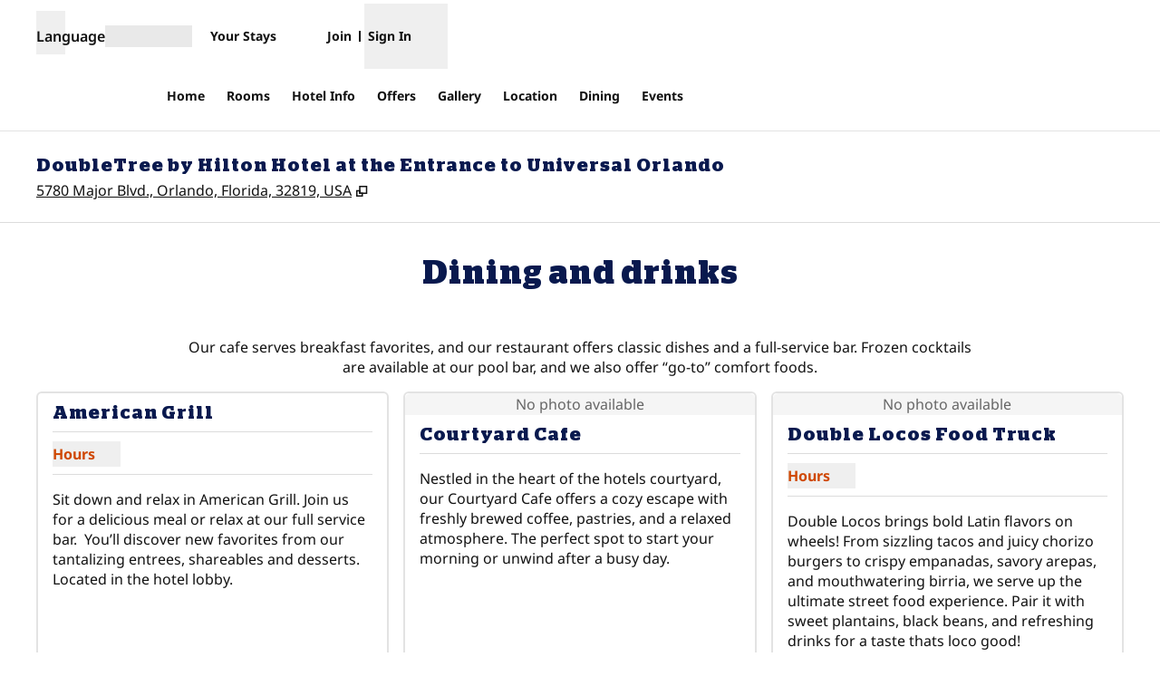

--- FILE ---
content_type: text/html; charset=utf-8
request_url: https://www.hilton.com/en/hotels/mcoundt-doubletree-at-the-entrance-to-universal-orlando/dining/
body_size: 32477
content:
<!DOCTYPE html><html lang="en" dir="ltr"><head><meta charSet="utf-8" data-next-head=""/><meta name="viewport" content="width=device-width" data-next-head=""/><script>
// akam-sw.js install script version 1.3.6
"serviceWorker"in navigator&&"find"in[]&&function(){var e=new Promise(function(e){"complete"===document.readyState||!1?e():(window.addEventListener("load",function(){e()}),setTimeout(function(){"complete"!==document.readyState&&e()},1e4))}),n=window.akamServiceWorkerInvoked,r="1.3.6";if(n)aka3pmLog("akam-setup already invoked");else{window.akamServiceWorkerInvoked=!0,window.aka3pmLog=function(){window.akamServiceWorkerDebug&&console.log.apply(console,arguments)};function o(e){(window.BOOMR_mq=window.BOOMR_mq||[]).push(["addVar",{"sm.sw.s":e,"sm.sw.v":r}])}var i="/akam-sw.js",a=new Map;navigator.serviceWorker.addEventListener("message",function(e){var n,r,o=e.data;if(o.isAka3pm)if(o.command){var i=(n=o.command,(r=a.get(n))&&r.length>0?r.shift():null);i&&i(e.data.response)}else if(o.commandToClient)switch(o.commandToClient){case"enableDebug":window.akamServiceWorkerDebug||(window.akamServiceWorkerDebug=!0,aka3pmLog("Setup script debug enabled via service worker message"),v());break;case"boomerangMQ":o.payload&&(window.BOOMR_mq=window.BOOMR_mq||[]).push(o.payload)}aka3pmLog("akam-sw message: "+JSON.stringify(e.data))});var t=function(e){return new Promise(function(n){var r,o;r=e.command,o=n,a.has(r)||a.set(r,[]),a.get(r).push(o),navigator.serviceWorker.controller&&(e.isAka3pm=!0,navigator.serviceWorker.controller.postMessage(e))})},c=function(e){return t({command:"navTiming",navTiming:e})},s=null,m={},d=function(){var e=i;return s&&(e+="?othersw="+encodeURIComponent(s)),function(e,n){return new Promise(function(r,i){aka3pmLog("Registering service worker with URL: "+e),navigator.serviceWorker.register(e,n).then(function(e){aka3pmLog("ServiceWorker registration successful with scope: ",e.scope),r(e),o(1)}).catch(function(e){aka3pmLog("ServiceWorker registration failed: ",e),o(0),i(e)})})}(e,m)},g=navigator.serviceWorker.__proto__.register;if(navigator.serviceWorker.__proto__.register=function(n,r){return n.includes(i)?g.call(this,n,r):(aka3pmLog("Overriding registration of service worker for: "+n),s=new URL(n,window.location.href),m=r,navigator.serviceWorker.controller?new Promise(function(n,r){var o=navigator.serviceWorker.controller.scriptURL;if(o.includes(i)){var a=encodeURIComponent(s);o.includes(a)?(aka3pmLog("Cancelling registration as we already integrate other SW: "+s),navigator.serviceWorker.getRegistration().then(function(e){n(e)})):e.then(function(){aka3pmLog("Unregistering existing 3pm service worker"),navigator.serviceWorker.getRegistration().then(function(e){e.unregister().then(function(){return d()}).then(function(e){n(e)}).catch(function(e){r(e)})})})}else aka3pmLog("Cancelling registration as we already have akam-sw.js installed"),navigator.serviceWorker.getRegistration().then(function(e){n(e)})}):g.call(this,n,r))},navigator.serviceWorker.controller){var u=navigator.serviceWorker.controller.scriptURL;u.includes("/akam-sw.js")||u.includes("/akam-sw-preprod.js")||u.includes("/threepm-sw.js")||(aka3pmLog("Detected existing service worker. Removing and re-adding inside akam-sw.js"),s=new URL(u,window.location.href),e.then(function(){navigator.serviceWorker.getRegistration().then(function(e){m={scope:e.scope},e.unregister(),d()})}))}else e.then(function(){window.akamServiceWorkerPreprod&&(i="/akam-sw-preprod.js"),d()});if(window.performance){var w=window.performance.timing,l=w.responseEnd-w.responseStart;c(l)}e.then(function(){t({command:"pageLoad"})});var k=!1;function v(){window.akamServiceWorkerDebug&&!k&&(k=!0,aka3pmLog("Initializing debug functions at window scope"),window.aka3pmInjectSwPolicy=function(e){return t({command:"updatePolicy",policy:e})},window.aka3pmDisableInjectedPolicy=function(){return t({command:"disableInjectedPolicy"})},window.aka3pmDeleteInjectedPolicy=function(){return t({command:"deleteInjectedPolicy"})},window.aka3pmGetStateAsync=function(){return t({command:"getState"})},window.aka3pmDumpState=function(){aka3pmGetStateAsync().then(function(e){aka3pmLog(JSON.stringify(e,null,"\t"))})},window.aka3pmInjectTiming=function(e){return c(e)},window.aka3pmUpdatePolicyFromNetwork=function(){return t({command:"pullPolicyFromNetwork"})})}v()}}();</script>
<script src="/modules/assets/vendor/forter" type="text/javascript" async=""></script><title data-next-head="">Restaurants near Universal Orlando - DoubleTree Universal Orlando</title><link rel="icon" href="https://www.hilton.com/modules/assets/img/brand/DT/favicon_DT.svg" type="image/svg+xml" sizes="any" media="(prefers-color-scheme: light)" data-next-head=""/><link rel="icon" href="https://www.hilton.com/modules/assets/img/brand/DT/favicon_DT-dark.svg" type="image/svg+xml" sizes="any" media="(prefers-color-scheme: dark)" data-next-head=""/><link rel="icon" href="https://www.hilton.com/modules/assets/img/brand/DT/favicon_DT.png" type="image/png" media="(prefers-color-scheme: light)" data-next-head=""/><link rel="icon" href="https://www.hilton.com/modules/assets/img/brand/DT/favicon_DT-dark.png" type="image/png" media="(prefers-color-scheme: dark)" data-next-head=""/><meta name="twitter:card" content="summary" data-next-head=""/><meta name="twitter:site" content="@Hilton" data-next-head=""/><meta name="og:url" content="https://www.hilton.com/en/hotels/mcoundt-doubletree-at-the-entrance-to-universal-orlando/dining/" data-next-head=""/><meta name="og:type" content="website" data-next-head=""/><meta name="og:title" content="Restaurants near Universal Orlando - DoubleTree Universal Orlando" data-next-head=""/><meta name="description" content="Savor a wide variety of dining options at the DoubleTree by Hilton Hotel at the Entrance to Universal Orlando, with onsite restaurants near Universal Orlando." data-next-head=""/><meta name="og:description" content="Savor a wide variety of dining options at the DoubleTree by Hilton Hotel at the Entrance to Universal Orlando, with onsite restaurants near Universal Orlando." data-next-head=""/><meta name="og:site_name" content="Hilton" data-next-head=""/><meta name="og:image" content="https://www.hilton.com/modules/assets/svgs/logos/DT.svg" data-next-head=""/><meta name="dx-ui-service" content="property-ui" data-next-head=""/><meta name="dx-version" content="dx-property-ui:710181" data-next-head=""/><link rel="canonical" href="https://www.hilton.com/en/hotels/mcoundt-doubletree-at-the-entrance-to-universal-orlando/dining/" data-testid="canonical" data-next-head=""/><meta name="keywords" content="Savor a wide variety of dining options at the DoubleTree by Hilton Hotel at the Entrance to Universal Orlando, with on-site restaurants near Universal Orlando." data-next-head=""/><meta name="fb:app_id" content="253862148111843" data-next-head=""/><meta name="templateType" content="inspired" data-next-head=""/><link rel="preload" href="/dx_property_app/_next/static/css/39fdd8225baa726c.css" as="style"/><link rel="preload" href="/dx_property_app/_next/static/css/65f029c1defa0a36.css" as="style"/><style data-next-head="">.theme-dt .theme-primary, .theme-dt.legacy-surfaces .theme-primary.surface-base, .theme-dt.legacy-surfaces .theme-primary.surface-alternate, .theme-dt.legacy-surfaces .theme-primary.surface-inverse, .theme-dt.legacy-surfaces .theme-primary.surface-black { --theme-colors-main: var(--color-dt-primary, var(--color-global-primary)); --theme-colors-contrast: var(--color-dt-primary-contrast, var(--color-global-primary-contrast)); --theme-colors-accent: var(--color-dt-primary-accent, var(--color-dt-accent)); --theme-colors-border-accent: var(--color-dt-primary-border-accent, var(--color-dt-border-accent)); --theme-colors-heading-accent: var(--color-dt-primary-heading-accent, var(--color-dt-heading-accent)); --theme-colors-icon-accent: var(--color-dt-primary-icon-accent, var(--color-dt-icon-accent)); --ds-color-background: rgb(var(--theme-colors-main)); --ds-color-text: rgb(var(--theme-colors-contrast)); --ds-color-border: rgb(var(--theme-colors-contrast)); --ds-color-text-accent: rgb(var(--theme-colors-accent)); --ds-color-border-accent: rgb(var(--theme-colors-border-accent)); --ds-color-headline: rgb(var(--theme-colors-contrast)); .osc-header-wrapper { --ds-color-background: rgb(var(--theme-colors-main)); } .osc-segmented-controls { --b-color: rgb(var(--color-border-alt)); } color: rgb(var(--theme-colors-contrast)); background-color: rgb(var(--theme-colors-main)); } .theme-dt .theme-secondary, .theme-dt.legacy-surfaces .theme-secondary.surface-base, .theme-dt.legacy-surfaces .theme-secondary.surface-alternate, .theme-dt.legacy-surfaces .theme-secondary.surface-inverse, .theme-dt.legacy-surfaces .theme-secondary.surface-black { --theme-colors-main: var(--color-dt-secondary, var(--color-global-secondary)); --theme-colors-contrast: var(--color-dt-secondary-contrast, var(--color-global-secondary-contrast)); --theme-colors-accent: var(--color-dt-secondary-accent, var(--color-dt-accent)); --theme-colors-border-accent: var(--color-dt-secondary-border-accent, var(--color-dt-border-accent)); --theme-colors-heading-accent: var(--color-dt-secondary-heading-accent, var(--color-dt-heading-accent)); --theme-colors-icon-accent: var(--color-dt-secondary-icon-accent, var(--color-dt-icon-accent)); --ds-color-background: rgb(var(--theme-colors-main)); --ds-color-text: rgb(var(--theme-colors-contrast)); --ds-color-border: rgb(var(--theme-colors-contrast)); --ds-color-text-accent: rgb(var(--theme-colors-accent)); --ds-color-border-accent: rgb(var(--theme-colors-border-accent)); --ds-color-headline: rgb(var(--theme-colors-contrast)); .osc-header-wrapper { --ds-color-background: rgb(var(--theme-colors-main)); } .osc-segmented-controls { --b-color: rgb(var(--color-border-alt)); } color: rgb(var(--theme-colors-contrast)); background-color: rgb(var(--theme-colors-main)); } .theme-dt .theme-tertiary, .theme-dt.legacy-surfaces .theme-tertiary.surface-base, .theme-dt.legacy-surfaces .theme-tertiary.surface-alternate, .theme-dt.legacy-surfaces .theme-tertiary.surface-inverse, .theme-dt.legacy-surfaces .theme-tertiary.surface-black { --theme-colors-main: var(--color-dt-tertiary, var(--color-global-tertiary)); --theme-colors-contrast: var(--color-dt-tertiary-contrast, var(--color-global-tertiary-contrast)); --theme-colors-accent: var(--color-dt-tertiary-accent, var(--color-dt-accent)); --theme-colors-border-accent: var(--color-dt-tertiary-border-accent, var(--color-dt-border-accent)); --theme-colors-heading-accent: var(--color-dt-tertiary-heading-accent, var(--color-dt-heading-accent)); --theme-colors-icon-accent: var(--color-dt-tertiary-icon-accent, var(--color-dt-icon-accent)); --ds-color-background: rgb(var(--theme-colors-main)); --ds-color-text: rgb(var(--theme-colors-contrast)); --ds-color-border: rgb(var(--theme-colors-contrast)); --ds-color-text-accent: rgb(var(--theme-colors-accent)); --ds-color-border-accent: rgb(var(--theme-colors-border-accent)); --ds-color-headline: rgb(var(--theme-colors-contrast)); .osc-header-wrapper { --ds-color-background: rgb(var(--theme-colors-main)); } .osc-segmented-controls { --b-color: rgb(var(--color-border-alt)); } color: rgb(var(--theme-colors-contrast)); background-color: rgb(var(--theme-colors-main)); } .theme-dt .color-primary-override { --color-bg: var(--theme-colors-main); --color-primary: var(--theme-colors-contrast); --color-primary-alt: var(--theme-colors-contrast); }</style><script type="application/ld+json" data-next-head="">{"@context":"http://schema.org","@type":"Hotel","description":"Savor a wide variety of dining options at the DoubleTree by Hilton Hotel at the Entrance to Universal Orlando, with onsite restaurants near Universal Orlando.","name":"DoubleTree by Hilton Hotel at the Entrance to Universal Orlando","url":"https://www.hilton.com/en/hotels/mcoundt-doubletree-at-the-entrance-to-universal-orlando/dining/","address":{"@type":"PostalAddress","streetAddress":"5780 Major Blvd.","addressLocality":"Orlando","addressRegion":"FL","postalCode":"32819","addressCountry":"US"},"image":"https://www.hilton.com/im/en/MCOUNDT/14323073/mcoun-external-towers.jpg","geo":{"@type":"GeoCoordinates","latitude":28.4786,"longitude":-81.457},"openingHours":"Mo, Tu, We, Th, Fr, Sa, Su","telephone":"+1 407-351-1000"}</script><script src="//hilton.cdn-v3.conductrics.net/ac-JEgVELUJfI/v3/agent-api/js/f-kNOeWOuont/dt-jSoVLlm8Db1J9D3k4nN05QFUuoFH90?apikey=api-FMyCwMtUoUiPlbmMxooa" data-testid="conductrics-script" type="text/javascript" defer=""></script><script>window.__ENV = {"RUMCS_CAPTURE_CUSTOM_ERRORS":"enabled","ANALYTICS_OSC_TRACKING_ENABLED":"true","ASSETS_URI":"//www.hilton.com","APP_NAME":"dx_property_app","EXTERNAL_TMTP_PROGRAM_DETAILS_URL":"https://www.hilton.com/en/help-center/reservations/go-hilton-team-member-travel-program/","DX_GRAPHQL_CLIENT_URI":"https://www.hilton.com/graphql/customer","TRACKING_SEED_FILE":"//assets.adobedtm.com/launch-EN02272261e0b845508227acf3ca0c37de.min.js","HILTON_ASSETS_URI":"https://www.hilton.com","CONDUCTRICS_URI":"//hilton.cdn-v3.conductrics.net/ac-JEgVELUJfI/v3/agent-api/js/f-kNOeWOuont/dt-jSoVLlm8Db1J9D3k4nN05QFUuoFH90?apikey=api-FMyCwMtUoUiPlbmMxooa","HONORS_JOIN_URL":"https://www.hilton.com/en/hilton-honors/join/","DX_AUTH_UI":"https://www.hilton.com/__LANG__/auth2/guest/login/","DX_AUTH_API_CLIENT_URI":"https://www.hilton.com","MAP_API_KEY":"AIzaSyBqaWWwJH2a8UbZAPPHWsjiL4_x7xLoRcQ","AUTOCOMPLETE_URL":"https://www.hilton.com/dx-customer/autocomplete","APP_ENV":"prd","EXTERNAL_HGV_PROGRAM_DETAILS_URL":"https://www.hilton.com/en/help-center/reservations/hilton-grand-vacations-max-rate/","OHW_BASE_URL":"https://www.hilton.com/","DX_AUTH_APP_CUSTOMER_ID":"6173cfff-cc35-42b0-8272-50766956f4ea","APP_VER":"dx-property-ui:710181","DX_AUTH_API_CUSTOMER_APP_ID":"6173cfff-cc35-42b0-8272-50766956f4ea","TMTP_MANAGE_FAMILY_AND_FRIENDS_LINK":"https://tmtp.hilton.com/tmtp/main.html"};</script><link rel="stylesheet" href="//cdn.clarip.com/hilton/cookieconsent/assets/css/cookieconsent.min.css"/><script src="//cdn.clarip.com/hilton/cookieconsent/assets/js/cookieconsent.min.js"></script><script>
var claripCdnHost = "cdn.clarip.com";
var claripClientName = "hilton";
var claripCookieConsentHost = "hilton.clarip.com";
var claripCookieManagerIdentifier = "7e4bcad538c8af307924";
</script><script src="//cdn.clarip.com/hilton/cookieconsent/assets/js/clarip-cookie-manager.min.js"></script><link rel="stylesheet" href="/dx_property_app/_next/static/css/39fdd8225baa726c.css" data-n-g=""/><link rel="stylesheet" href="/dx_property_app/_next/static/css/65f029c1defa0a36.css" data-n-p=""/><noscript data-n-css=""></noscript><script defer="" noModule="" src="/dx_property_app/_next/static/chunks/polyfills-42372ed130431b0a.js"></script><script src="/dx_property_app/_next/static/chunks/webpack-b1844cd392c396bb.js" defer=""></script><script src="/dx_property_app/_next/static/chunks/framework-a5c5ac03a2f34d27.js" defer=""></script><script src="/dx_property_app/_next/static/chunks/main-f467acb53080c179.js" defer=""></script><script src="/dx_property_app/_next/static/chunks/pages/_app-531879fbb1c22ad2.js" defer=""></script><script src="/dx_property_app/_next/static/chunks/61456c88-c05495851cd2ad18.js" defer=""></script><script src="/dx_property_app/_next/static/chunks/9671-32db7769100fa47c.js" defer=""></script><script src="/dx_property_app/_next/static/chunks/7655-ec3c5b0a1b34c011.js" defer=""></script><script src="/dx_property_app/_next/static/chunks/pages/hotels/%5BhotelSlug%5D/dining-100bc434fbb703c3.js" defer=""></script><script src="/dx_property_app/_next/static/dx_property_app-33ab5b/_buildManifest.js" defer=""></script><script src="/dx_property_app/_next/static/dx_property_app-33ab5b/_ssgManifest.js" defer=""></script>
<script>(window.BOOMR_mq=window.BOOMR_mq||[]).push(["addVar",{"rua.upush":"false","rua.cpush":"false","rua.upre":"false","rua.cpre":"false","rua.uprl":"false","rua.cprl":"false","rua.cprf":"false","rua.trans":"SJ-38d82ff6-76ed-48eb-9efd-f301e0fa1927","rua.cook":"false","rua.ims":"false","rua.ufprl":"false","rua.cfprl":"false","rua.isuxp":"false","rua.texp":"norulematch","rua.ceh":"false","rua.ueh":"false","rua.ieh.st":"0"}]);</script>
                              <script>!function(e){var n="https://s.go-mpulse.net/boomerang/";if("True"=="True")e.BOOMR_config=e.BOOMR_config||{},e.BOOMR_config.PageParams=e.BOOMR_config.PageParams||{},e.BOOMR_config.PageParams.pci=!0,n="https://s2.go-mpulse.net/boomerang/";if(window.BOOMR_API_key="SBHYK-LK2AL-UW4L5-6RD2N-4TGQC",function(){function e(){if(!o){var e=document.createElement("script");e.id="boomr-scr-as",e.src=window.BOOMR.url,e.async=!0,i.parentNode.appendChild(e),o=!0}}function t(e){o=!0;var n,t,a,r,d=document,O=window;if(window.BOOMR.snippetMethod=e?"if":"i",t=function(e,n){var t=d.createElement("script");t.id=n||"boomr-if-as",t.src=window.BOOMR.url,BOOMR_lstart=(new Date).getTime(),e=e||d.body,e.appendChild(t)},!window.addEventListener&&window.attachEvent&&navigator.userAgent.match(/MSIE [67]\./))return window.BOOMR.snippetMethod="s",void t(i.parentNode,"boomr-async");a=document.createElement("IFRAME"),a.src="about:blank",a.title="",a.role="presentation",a.loading="eager",r=(a.frameElement||a).style,r.width=0,r.height=0,r.border=0,r.display="none",i.parentNode.appendChild(a);try{O=a.contentWindow,d=O.document.open()}catch(_){n=document.domain,a.src="javascript:var d=document.open();d.domain='"+n+"';void(0);",O=a.contentWindow,d=O.document.open()}if(n)d._boomrl=function(){this.domain=n,t()},d.write("<bo"+"dy onload='document._boomrl();'>");else if(O._boomrl=function(){t()},O.addEventListener)O.addEventListener("load",O._boomrl,!1);else if(O.attachEvent)O.attachEvent("onload",O._boomrl);d.close()}function a(e){window.BOOMR_onload=e&&e.timeStamp||(new Date).getTime()}if(!window.BOOMR||!window.BOOMR.version&&!window.BOOMR.snippetExecuted){window.BOOMR=window.BOOMR||{},window.BOOMR.snippetStart=(new Date).getTime(),window.BOOMR.snippetExecuted=!0,window.BOOMR.snippetVersion=12,window.BOOMR.url=n+"SBHYK-LK2AL-UW4L5-6RD2N-4TGQC";var i=document.currentScript||document.getElementsByTagName("script")[0],o=!1,r=document.createElement("link");if(r.relList&&"function"==typeof r.relList.supports&&r.relList.supports("preload")&&"as"in r)window.BOOMR.snippetMethod="p",r.href=window.BOOMR.url,r.rel="preload",r.as="script",r.addEventListener("load",e),r.addEventListener("error",function(){t(!0)}),setTimeout(function(){if(!o)t(!0)},3e3),BOOMR_lstart=(new Date).getTime(),i.parentNode.appendChild(r);else t(!1);if(window.addEventListener)window.addEventListener("load",a,!1);else if(window.attachEvent)window.attachEvent("onload",a)}}(),"".length>0)if(e&&"performance"in e&&e.performance&&"function"==typeof e.performance.setResourceTimingBufferSize)e.performance.setResourceTimingBufferSize();!function(){if(BOOMR=e.BOOMR||{},BOOMR.plugins=BOOMR.plugins||{},!BOOMR.plugins.AK){var n="false"=="true"?1:0,t="",a="clqur2yx3tmgo2lq32tq-f-90628feb3-clientnsv4-s.akamaihd.net",i="false"=="true"?2:1,o={"ak.v":"39","ak.cp":"1265856","ak.ai":parseInt("398504",10),"ak.ol":"0","ak.cr":9,"ak.ipv":4,"ak.proto":"h2","ak.rid":"1e8efae8","ak.r":47605,"ak.a2":n,"ak.m":"dscx","ak.n":"essl","ak.bpcip":"18.225.72.0","ak.cport":43126,"ak.gh":"23.45.126.206","ak.quicv":"","ak.tlsv":"tls1.3","ak.0rtt":"","ak.0rtt.ed":"","ak.csrc":"-","ak.acc":"","ak.t":"1769004711","ak.ak":"hOBiQwZUYzCg5VSAfCLimQ==V8Gh8p7xFBb8KCeGfDCzUxQIjJzH2i8pkTgXVodsYFEUGy8H6jS32xsE+NMeZCkYbiwcwPEAAqKzKqQ/9Rj37P5XhX8X9VzaLsXMSWbStq7vXtTQPzZzSUssesyU7c9ex3OYjkKzlbhlB0tAcqPgGU0CE9rpP6NC9qG2ljeZWSNg+l0fGUVXO/[base64]","ak.pv":"924","ak.dpoabenc":"","ak.tf":i};if(""!==t)o["ak.ruds"]=t;var r={i:!1,av:function(n){var t="http.initiator";if(n&&(!n[t]||"spa_hard"===n[t]))o["ak.feo"]=void 0!==e.aFeoApplied?1:0,BOOMR.addVar(o)},rv:function(){var e=["ak.bpcip","ak.cport","ak.cr","ak.csrc","ak.gh","ak.ipv","ak.m","ak.n","ak.ol","ak.proto","ak.quicv","ak.tlsv","ak.0rtt","ak.0rtt.ed","ak.r","ak.acc","ak.t","ak.tf"];BOOMR.removeVar(e)}};BOOMR.plugins.AK={akVars:o,akDNSPreFetchDomain:a,init:function(){if(!r.i){var e=BOOMR.subscribe;e("before_beacon",r.av,null,null),e("onbeacon",r.rv,null,null),r.i=!0}return this},is_complete:function(){return!0}}}}()}(window);</script></head><body class="font-body theme-dt legacy-surfaces honors-tier-refresh"><div class="surface-base"><link rel="preload" as="image" href="https://www.hilton.com/im/en/MCOUNDT/14319363/american-grill-.jpg?impolicy=crop&amp;cw=4927&amp;ch=3840&amp;gravity=NorthWest&amp;xposition=416&amp;yposition=0&amp;rw=299&amp;rh=233"/><link rel="preload" as="image" href="https://www.hilton.com/im/en/MCOUNDT/14319349/mcoun-gelato-shop.jpg?impolicy=crop&amp;cw=4927&amp;ch=3840&amp;gravity=NorthWest&amp;xposition=416&amp;yposition=0&amp;rw=299&amp;rh=233"/><link rel="preload" as="image" href="https://www.hilton.com/im/en/MCOUNDT/21898207/dsc01198.jpg?impolicy=crop&amp;cw=4277&amp;ch=3333&amp;gravity=NorthWest&amp;xposition=361&amp;yposition=0&amp;rw=299&amp;rh=233"/><link rel="preload" as="image" href="/modules/assets/svgs/social/Twitter.svg"/><link rel="preload" as="image" href="/modules/assets/svgs/social/Facebook.svg"/><link rel="preload" as="image" href="/modules/assets/svgs/social/Instagram.svg"/><div id="__next"><a href="#skipped" class="btn-xl btn-primary-text sr-only focus:not-sr-only">Skip to content</a><header data-testid="property-nav-header"><div class="osc-header-wrapper border-solid header-bottom-border  surface-base"><section class="z-50 block lg:hidden "><nav id="drawer-nav"><div class="flex flex-row justify-between px-2 pb-1 pt-2 md:px-8"><div class="flex items-center justify-start align-middle"><button class="me-2 self-start sm:self-center" type="button" aria-expanded="false" aria-label="Open Menu" id="menu-open-button" data-testid="hamburger-menu"><span style="height:28px;width:28px" class="pointer-events-none block"></span></button></div><div class="flex items-center justify-end"><div class="py-2 pe-2 sm:pb-0 md:pe-0"><div class="flex gap-2 text-sm sm:text-base"><div class="flex items-baseline gap-2"><span class="flex font-semibold" aria-hidden="true">Language</span><div class="h-6 w-24 animate-pulse self-center bg-border"></div></div></div></div></div></div><div class="flex content-center items-center px-2 pb-2 md:px-8 sm:h-16"><span class="self-end sm:self-center"><a data-testid="brand-logo-link" href="/en/hotels/mcoundt-doubletree-at-the-entrance-to-universal-orlando/" class="relative block h-14 w-28 overflow-hidden"><div></div><span class="sr-only"></span></a></span><div class="ms-auto flex flex-col items-center gap-x-2 sm:flex-row"><div class="ms-auto flex items-center gap-x-2"><a href="https://www.hilton.com/en/book/reservation/find/" class="text-center min-w-16 w-min align-middle"><span class="underline-offset-2 mb-1"><span style="height:28px;width:28px" class="pointer-events-none block"></span><span class="inline-block text-xs font-semibold brand-ey:font-normal brand-wa:font-normal">Your Stays</span></span></a><div class="flex flex-col pt-7"><div class="flex items-center"><div class="h-fit"><a href="https://www.hilton.com/en/hilton-honors/join/?ocode=JHTNW" class="inline-block text-pretty"><span class="underline-offset-2 m-auto inline-block border-e border-surface pe-2 text-xs font-semibold brand-ey:font-normal brand-wa:font-normal">Join</span></a></div><div class="ps-2"><span style="height:28px;width:28px" class="pointer-events-none block"></span><button type="button" class="text-xs font-semibold brand-ey:font-normal brand-wa:!font-normal" aria-haspopup="dialog" aria-expanded="false" aria-controls="radix-«R5q9hkm»" data-state="closed"><span>Sign In</span></button></div></div></div></div></div></div><div data-testid="globalNavMenuWindow" class="invisible"><div class="surface-base"><div data-focus-guard="true" tabindex="-1" style="width:1px;height:0px;padding:0;overflow:hidden;position:fixed;top:1px;left:1px"></div><div data-focus-lock-disabled="disabled"><div class="absolute top-0 z-50 h-screen w-80 overflow-y-scroll border-t border-surface bg-surface transition-all hidden -translate-x-full osc-nav-drawer" hidden="" data-testid="panelWindow-left"><div class="osc-nav-drawer h-full overflow-y-auto animate-fadein"><div class="relative py-3"><button type="button" class="px-2" aria-label="Close Menu"><span style="height:28px;width:28px" class="pointer-events-none block"></span></button><div class="px-4"><span class="self-end sm:self-center"><a data-testid="brand-logo-link" href="/en/hotels/mcoundt-doubletree-at-the-entrance-to-universal-orlando/" class="relative block h-14 w-28 overflow-hidden"><div></div><span class="sr-only"></span></a></span></div></div><ul><li data-testid="nav-menu-main-link"><a href="/en/hotels/mcoundt-doubletree-at-the-entrance-to-universal-orlando/" class="block"><span class="underline-offset-2 osc-nav-main-link focus:osc-nav-drawer-link-active hover:osc-nav-drawer-link-active flex h-12 items-center border-b border-surface ps-4">Home</span></a></li><li data-testid="nav-menu-main-link"><a href="/en/hotels/mcoundt-doubletree-at-the-entrance-to-universal-orlando/rooms/" class="block"><span class="underline-offset-2 osc-nav-main-link focus:osc-nav-drawer-link-active hover:osc-nav-drawer-link-active flex h-12 items-center border-b border-surface ps-4">Rooms</span></a></li><li data-testid="nav-menu-main-link"><a href="/en/hotels/mcoundt-doubletree-at-the-entrance-to-universal-orlando/hotel-info/" class="block"><span class="underline-offset-2 osc-nav-main-link focus:osc-nav-drawer-link-active hover:osc-nav-drawer-link-active flex h-12 items-center border-b border-surface ps-4">Hotel Info</span></a></li><li data-testid="nav-menu-main-link"><a href="/en/hotels/mcoundt-doubletree-at-the-entrance-to-universal-orlando/offers/" class="block"><span class="underline-offset-2 osc-nav-main-link focus:osc-nav-drawer-link-active hover:osc-nav-drawer-link-active flex h-12 items-center border-b border-surface ps-4">Offers</span></a></li><li data-testid="nav-menu-main-link"><a href="/en/hotels/mcoundt-doubletree-at-the-entrance-to-universal-orlando/gallery/" class="block"><span class="underline-offset-2 osc-nav-main-link focus:osc-nav-drawer-link-active hover:osc-nav-drawer-link-active flex h-12 items-center border-b border-surface ps-4">Gallery</span></a></li><li data-testid="nav-menu-main-link"><a href="/en/hotels/mcoundt-doubletree-at-the-entrance-to-universal-orlando/hotel-location/" class="block"><span class="underline-offset-2 osc-nav-main-link focus:osc-nav-drawer-link-active hover:osc-nav-drawer-link-active flex h-12 items-center border-b border-surface ps-4">Location</span></a></li><li data-testid="nav-menu-main-link"><a href="/en/hotels/mcoundt-doubletree-at-the-entrance-to-universal-orlando/dining/" class="block"><span class="underline-offset-2 osc-nav-main-link focus:osc-nav-drawer-link-active hover:osc-nav-drawer-link-active flex h-12 items-center border-b border-surface ps-4">Dining</span></a></li><li data-testid="nav-menu-main-link"><a href="/en/hotels/mcoundt-doubletree-at-the-entrance-to-universal-orlando/events/" class="block"><span class="underline-offset-2 osc-nav-main-link focus:osc-nav-drawer-link-active hover:osc-nav-drawer-link-active flex h-12 items-center border-b border-surface ps-4">Events</span></a></li></ul><div class="flex items-start border-b border-surface p-4 ps-4 text-surface"><span class="self-end sm:self-center"><a data-testid="hilton-for-stay-logo-link" href="https://www.hilton.com" class="relative block h-14 w-28 overflow-hidden brand-lx:w-14 brand-ou:w-14"><div></div><span class="sr-only"></span></a></span></div><div><ul><li data-testid="nav-menu-main-parent-link"><button class="osc-nav-main-link focus:osc-nav-drawer-link-active hover:osc-nav-drawer-link-active flex w-full animate-fadein items-center justify-between border-b border-surface py-3 ps-4 text-left" aria-expanded="false" type="button"><span>Hotels &amp; Resorts</span><span style="height:28px;width:28px" class="pointer-events-none block"></span></button></li><li data-testid="nav-menu-main-parent-link"><button class="osc-nav-main-link focus:osc-nav-drawer-link-active hover:osc-nav-drawer-link-active flex w-full animate-fadein items-center justify-between border-b border-surface py-3 ps-4 text-left" aria-expanded="false" type="button"><span>Hilton Honors</span><span style="height:28px;width:28px" class="pointer-events-none block"></span></button></li><li data-testid="nav-menu-main-parent-link"><button class="osc-nav-main-link focus:osc-nav-drawer-link-active hover:osc-nav-drawer-link-active flex w-full animate-fadein items-center justify-between border-b border-surface py-3 ps-4 text-left" aria-expanded="false" type="button"><span>Offers</span><span style="height:28px;width:28px" class="pointer-events-none block"></span></button></li><li data-testid="nav-menu-main-parent-link"><button class="osc-nav-main-link focus:osc-nav-drawer-link-active hover:osc-nav-drawer-link-active flex w-full animate-fadein items-center justify-between border-b border-surface py-3 ps-4 text-left" aria-expanded="false" type="button"><span>Meetings &amp; Events</span><span style="height:28px;width:28px" class="pointer-events-none block"></span></button></li><li data-testid="nav-menu-main-link"><a href="/en/hilton-honors/credit-cards/" class="block"><span class="underline-offset-2 osc-nav-main-link focus:osc-nav-drawer-link-active hover:osc-nav-drawer-link-active flex h-12 items-center border-b border-surface ps-4">Credit Cards</span></a></li><li data-testid="nav-menu-main-link"><a target="_blank" href="https://www.hiltongrandvacations.com/en/discover-hilton-grand-vacations/nav-bar-hilton?utm_source=hilton&amp;utm_medium=banner&amp;utm_campaign=hlt-poc-orl_lv_mb-x-hilton-x-x-navbar-x-240826" class="block" rel="noopener noreferrer"><span class="underline-offset-2 osc-nav-main-link focus:osc-nav-drawer-link-active hover:osc-nav-drawer-link-active flex h-12 items-center border-b border-surface ps-4">Hilton Grand Vacations<svg role="img" aria-hidden="true" data-testid="link-new-window" viewBox="0 0 10 10" width="14" height="14" class="ms-1 inline-block stroke-current align-[-2px]"><g fill="none"><path d="M3.6 1.3h5.3v5.3H3.6z"></path><path d="M1.3 8.8V4.6h2.3v2h1.9v2.2z"></path></g></svg></span><span class="sr-only">, <span>Opens new tab</span></span></a></li><li data-testid="nav-menu-main-link"><a href="/en/p/hilton-for-business/" class="block"><span class="underline-offset-2 osc-nav-main-link focus:osc-nav-drawer-link-active hover:osc-nav-drawer-link-active flex h-12 items-center border-b border-surface ps-4">Hilton for Business</span></a></li></ul></div></div></div></div><div data-focus-guard="true" tabindex="-1" style="width:1px;height:0px;padding:0;overflow:hidden;position:fixed;top:1px;left:1px"></div></div></div><div data-focus-guard="true" tabindex="-1" style="width:1px;height:0px;padding:0;overflow:hidden;position:fixed;top:1px;left:1px"></div><div data-focus-lock-disabled="disabled"><div class="absolute top-0 z-50 h-screen w-80 overflow-y-scroll border-t border-surface bg-surface transition-all end-0 hidden -translate-x-full osc-nav-drawer" hidden="" data-testid="panelWindow-right"></div></div><div data-focus-guard="true" tabindex="-1" style="width:1px;height:0px;padding:0;overflow:hidden;position:fixed;top:1px;left:1px"></div></nav></section><section class="hidden lg:block"><nav class="hidden lg:block"><div class="bg-transparent"><div class="w-full"><div class="w-full"><div class="osc-nav-top-link-area container-fluid"><div class="relative flex min-h-[4.5rem] flex-wrap"><div data-testid="global-nav-menu-desktop" class="flex items-center justify-center"><button type="button" class="flex items-center justify-center py-2 text-text hover:text-text-alt focus:outline-none" aria-label="Open Menu" data-testid="prop-burger-menu-button" aria-expanded="false"><span style="height:32px;width:32px" class="pointer-events-none block"></span></button><div data-focus-guard="true" tabindex="-1" style="width:1px;height:0px;padding:0;overflow:hidden;position:fixed;top:1px;left:1px"></div><div data-focus-lock-disabled="disabled"><div id="«Rmhkm»" data-testid="globalnav-popup-content-desktop" class="fixed start-0 top-0 z-50 max-h-[calc(100vh-80px)] w-full overflow-scroll rounded border border-solid border-surface bg-surface shadow-lg hidden"><div class="brand-ua:theme-secondary brand-gu:theme-primary w-full shadow-lg surface-base"><button type="button" class="absolute end-auto start-10 top-6" aria-label="Close Menu"><span style="height:32px;width:32px" class="pointer-events-none block"></span></button><div class="container-fluid"><div class="px-2 pb-4 pt-16"><div class="flex items-center justify-start"><span><a data-testid="hilton-for-stay-logo-link" href="https://www.hilton.com" class="relative block h-14 w-28 overflow-hidden mb-6 mt-2"><div></div><span class="sr-only"></span></a></span></div></div><div class="grid grid-cols-4 gap-x-8 gap-y-6 px-2 pb-6"><div class="flex flex-col pr-6"><h3 class="heading--base heading--sm"><span class="osc-nav-main-link text-base font-bold no-underline">Hotels &amp; Resorts</span></h3><ul class="space-y-0"><li class="py-3"><span class="block w-full border-b border-surface border-b-border hover:font-bold"><a href="/en/locations/" class="osc-nav-drawer-link p-3 hover:osc-nav-drawer-link-active focus:osc-nav-drawer-link-active brand-ey:focus:font-normal block"><span class="underline-offset-2 underline osc-nav-drawer-link-text no-underline">Locations</span></a></span></li><li class="py-3"><span class="block w-full border-b border-surface border-b-border hover:font-bold"><a href="/en/brands/" class="osc-nav-drawer-link p-3 hover:osc-nav-drawer-link-active focus:osc-nav-drawer-link-active brand-ey:focus:font-normal block"><span class="underline-offset-2 underline osc-nav-drawer-link-text no-underline">Brands</span></a></span></li><li class="py-3"><span class="block w-full border-b border-surface border-b-border hover:font-bold"><a href="/en/travel/" class="osc-nav-drawer-link p-3 hover:osc-nav-drawer-link-active focus:osc-nav-drawer-link-active brand-ey:focus:font-normal block"><span class="underline-offset-2 underline osc-nav-drawer-link-text no-underline">Travel Inspiration</span></a></span></li><li class="py-3"><span class="block w-full border-b border-surface border-b-border hover:font-bold"><a href="/en/all-inclusive/" class="osc-nav-drawer-link p-3 hover:osc-nav-drawer-link-active focus:osc-nav-drawer-link-active brand-ey:focus:font-normal block"><span class="underline-offset-2 underline osc-nav-drawer-link-text no-underline">All-Inclusive</span></a></span></li><li class="py-3"><span class="block w-full border-b border-surface border-b-border hover:font-bold"><a href="/en/resorts/" class="osc-nav-drawer-link p-3 hover:osc-nav-drawer-link-active focus:osc-nav-drawer-link-active brand-ey:focus:font-normal block"><span class="underline-offset-2 underline osc-nav-drawer-link-text no-underline">Resorts</span></a></span></li></ul></div><div class="flex flex-col pr-6"><h3 class="heading--base heading--sm"><span class="osc-nav-main-link text-base font-bold no-underline">Hilton Honors</span></h3><ul class="space-y-0"><li class="py-3"><span class="block w-full border-b border-surface border-b-border hover:font-bold"><a href="/en/hilton-honors/" class="osc-nav-drawer-link p-3 hover:osc-nav-drawer-link-active focus:osc-nav-drawer-link-active brand-ey:focus:font-normal block"><span class="underline-offset-2 underline osc-nav-drawer-link-text no-underline">About Hilton Honors</span></a></span></li><li class="py-3"><span class="block w-full border-b border-surface border-b-border hover:font-bold"><a href="/en/hilton-honors/join/?ocode=JHTNW" class="osc-nav-drawer-link p-3 hover:osc-nav-drawer-link-active focus:osc-nav-drawer-link-active brand-ey:focus:font-normal block"><span class="underline-offset-2 underline osc-nav-drawer-link-text no-underline">Join Now</span></a></span></li><li class="py-3"><span class="block w-full border-b border-surface border-b-border hover:font-bold"><a href="/en/hilton-honors/member-benefits/" class="osc-nav-drawer-link p-3 hover:osc-nav-drawer-link-active focus:osc-nav-drawer-link-active brand-ey:focus:font-normal block"><span class="underline-offset-2 underline osc-nav-drawer-link-text no-underline">Member Benefits</span></a></span></li><li class="py-3"><span class="block w-full border-b border-surface border-b-border hover:font-bold"><a href="/en/hilton-honors/points/" class="osc-nav-drawer-link p-3 hover:osc-nav-drawer-link-active focus:osc-nav-drawer-link-active brand-ey:focus:font-normal block"><span class="underline-offset-2 underline osc-nav-drawer-link-text no-underline">Hilton Honors Points</span></a></span></li><li class="py-3"><span class="block w-full border-b border-surface border-b-border hover:font-bold"><a href="/en/hilton-honors/points-explorer/" class="osc-nav-drawer-link p-3 hover:osc-nav-drawer-link-active focus:osc-nav-drawer-link-active brand-ey:focus:font-normal block"><span class="underline-offset-2 underline osc-nav-drawer-link-text no-underline">Points Explorer</span></a></span></li><li class="py-3"><span class="block w-full border-b border-surface border-b-border hover:font-bold"><a target="_blank" href="https://experiences.hiltonhonors.com/" class="osc-nav-drawer-link p-3 hover:osc-nav-drawer-link-active focus:osc-nav-drawer-link-active brand-ey:focus:font-normal block" rel="noopener noreferrer"><span class="underline-offset-2 underline osc-nav-drawer-link-text no-underline">Experiences<svg role="img" aria-hidden="true" data-testid="link-new-window" viewBox="0 0 10 10" width="14" height="14" class="ms-1 inline-block stroke-current align-[-2px]"><g fill="none"><path d="M3.6 1.3h5.3v5.3H3.6z"></path><path d="M1.3 8.8V4.6h2.3v2h1.9v2.2z"></path></g></svg></span><span class="sr-only">, <span>Opens new tab</span></span></a></span></li></ul></div><div class="flex flex-col pr-6"><h3 class="heading--base heading--sm"><span class="osc-nav-main-link text-base font-bold no-underline">Offers</span></h3><ul class="space-y-0"><li class="py-3"><span class="block w-full border-b border-surface border-b-border hover:font-bold"><a href="/en/offers/" class="osc-nav-drawer-link p-3 hover:osc-nav-drawer-link-active focus:osc-nav-drawer-link-active brand-ey:focus:font-normal block"><span class="underline-offset-2 underline osc-nav-drawer-link-text no-underline">All Offers</span></a></span></li><li class="py-3"><span class="block w-full border-b border-surface border-b-border hover:font-bold"><a target="_blank" href="https://www.hiltongetaways.com/?MDPCID=Hilton-en_US.DPS.Hilton.Offers-Hilton%20Offers%20Bundle%20&amp;%20Save.PACKAGE" class="osc-nav-drawer-link p-3 hover:osc-nav-drawer-link-active focus:osc-nav-drawer-link-active brand-ey:focus:font-normal block" rel="noopener noreferrer"><span class="underline-offset-2 underline osc-nav-drawer-link-text no-underline">Bundle &amp; Save<svg role="img" aria-hidden="true" data-testid="link-new-window" viewBox="0 0 10 10" width="14" height="14" class="ms-1 inline-block stroke-current align-[-2px]"><g fill="none"><path d="M3.6 1.3h5.3v5.3H3.6z"></path><path d="M1.3 8.8V4.6h2.3v2h1.9v2.2z"></path></g></svg></span><span class="sr-only">, <span>Opens new tab</span></span></a></span></li></ul></div><div class="flex flex-col pr-6"><h3 class="heading--base heading--sm"><span class="osc-nav-main-link text-base font-bold no-underline">Meetings &amp; Events</span></h3><ul class="space-y-0"><li class="py-3"><span class="block w-full border-b border-surface border-b-border hover:font-bold"><a href="/en/events/" class="osc-nav-drawer-link p-3 hover:osc-nav-drawer-link-active focus:osc-nav-drawer-link-active brand-ey:focus:font-normal block"><span class="underline-offset-2 underline osc-nav-drawer-link-text no-underline">All Events</span></a></span></li><li class="py-3"><span class="block w-full border-b border-surface border-b-border hover:font-bold"><a href="/en/events/groups/" class="osc-nav-drawer-link p-3 hover:osc-nav-drawer-link-active focus:osc-nav-drawer-link-active brand-ey:focus:font-normal block"><span class="underline-offset-2 underline osc-nav-drawer-link-text no-underline">Group Travel</span></a></span></li><li class="py-3"><span class="block w-full border-b border-surface border-b-border hover:font-bold"><a href="/en/events/meetings/" class="osc-nav-drawer-link p-3 hover:osc-nav-drawer-link-active focus:osc-nav-drawer-link-active brand-ey:focus:font-normal block"><span class="underline-offset-2 underline osc-nav-drawer-link-text no-underline">Meetings &amp; Conferences</span></a></span></li><li class="py-3"><span class="block w-full border-b border-surface border-b-border hover:font-bold"><a href="/en/events/weddings/" class="osc-nav-drawer-link p-3 hover:osc-nav-drawer-link-active focus:osc-nav-drawer-link-active brand-ey:focus:font-normal block"><span class="underline-offset-2 underline osc-nav-drawer-link-text no-underline">Weddings</span></a></span></li><li class="py-3"><span class="block w-full border-b border-surface border-b-border hover:font-bold"><a href="/en/events/celebrations/" class="osc-nav-drawer-link p-3 hover:osc-nav-drawer-link-active focus:osc-nav-drawer-link-active brand-ey:focus:font-normal block"><span class="underline-offset-2 underline osc-nav-drawer-link-text no-underline">Celebrations</span></a></span></li></ul></div><div class="flex flex-col pr-6"><h3 class="heading--base heading--sm"><a href="/en/hilton-honors/credit-cards/" class="osc-nav-drawer-link hover:osc-nav-drawer-link-active p-3 focus:osc-nav-drawer-link-active block"><span class="underline-offset-2 underline osc-nav-main-link text-base font-bold no-underline">Credit Cards</span></a></h3></div><div class="flex flex-col pr-6"><h3 class="heading--base heading--sm"><a target="_blank" href="https://www.hiltongrandvacations.com/en/discover-hilton-grand-vacations/nav-bar-hilton?utm_source=hilton&amp;utm_medium=banner&amp;utm_campaign=hlt-poc-orl_lv_mb-x-hilton-x-x-navbar-x-240826" class="osc-nav-drawer-link hover:osc-nav-drawer-link-active p-3 focus:osc-nav-drawer-link-active block" rel="noopener noreferrer"><span class="underline-offset-2 underline osc-nav-main-link text-base font-bold no-underline">Hilton Grand Vacations<svg role="img" aria-hidden="true" data-testid="link-new-window" viewBox="0 0 10 10" width="14" height="14" class="ms-1 inline-block stroke-current align-[-2px]"><g fill="none"><path d="M3.6 1.3h5.3v5.3H3.6z"></path><path d="M1.3 8.8V4.6h2.3v2h1.9v2.2z"></path></g></svg></span><span class="sr-only">, <span>Opens new tab</span></span></a></h3></div><div class="flex flex-col pr-6"><h3 class="heading--base heading--sm"><a href="/en/p/hilton-for-business/" class="osc-nav-drawer-link hover:osc-nav-drawer-link-active p-3 focus:osc-nav-drawer-link-active block"><span class="underline-offset-2 underline osc-nav-main-link text-base font-bold no-underline">Hilton for Business</span></a></h3></div></div></div></div></div></div><div data-focus-guard="true" tabindex="-1" style="width:1px;height:0px;padding:0;overflow:hidden;position:fixed;top:1px;left:1px"></div></div><div class="absolute end-0 top-0"><nav class="relative ms-auto flex min-h-[4.5rem]" aria-label="Hilton Honors"><ul class="flex"><li class="flex items-center pb-2 pe-2 pt-1"><div class="flex gap-2 text-sm sm:text-base"><div class="flex items-baseline gap-2"><span class="flex font-semibold" aria-hidden="true">Language</span><div class="h-6 w-24 animate-pulse self-center bg-border"></div></div></div></li><li data-testid="with-link" class="osc-nav-list-item group flex h-full items-center border-t-4 border-t-transparent px-1 text-sm"><a href="https://www.hilton.com/en/book/reservation/find/" class="h-full flex"><span class="underline-offset-2 flex items-center whitespace-nowrap p-2 flex-1 self-stretch"><span class="block min-h-5 osc-nav-item-text">Your Stays</span><span class="ps-2"><span style="height:28px;width:28px" class="pointer-events-none block"></span><span style="height:28px;width:28px" class="pointer-events-none block"></span></span></span></a></li><li data-testid="with-link" class="osc-nav-list-item group flex h-full items-center border-t-4 border-t-transparent px-1 text-sm"><a href="https://www.hilton.com/en/hilton-honors/join/?ocode=JHTNW" class="h-full flex"><span class="underline-offset-2 flex items-center whitespace-nowrap p-1 flex-1 self-stretch"><span class="block min-h-5 osc-nav-item-text">Join</span></span></a></li><div aria-hidden="true" class="osc-nav-list-divider-container group flex h-full items-center pt-1 text-sm"><div class="osc-nav-list-divider"></div></div><li data-testid="with-modal" class="osc-nav-list-item group flex h-full items-center border-t-4 border-t-transparent px-1 text-sm"><button data-testid="with-modal" type="button" class="group flex h-full items-center whitespace-nowrap px-1 text-sm flex-1 self-stretch"><span class="block min-h-5 osc-nav-item-text">Sign In</span><span class="ps-2"><span style="height:28px;width:28px" class="pointer-events-none block"></span><span style="height:28px;width:28px" class="pointer-events-none block"></span></span></button></li></ul></nav></div></div></div></div><div class="osc-nav-bottom-link-area"><div class="container-fluid"><div class="flex items-center"><div class="flex min-h-[4.5rem] items-center px-2"><a href="/en/hotels/mcoundt-doubletree-at-the-entrance-to-universal-orlando/" class="relative me-1 block h-14 w-28"><span class="underline-offset-2 underline text-sm text-primary hover:text-primary-alt"><div></div></span></a></div><div class="flex overflow-auto" data-testid="header-links-container"><div class="flex min-h-[4.5rem] items-center"><div class="size-full overflow-x-visible"><ul class="flex h-full items-center rtl:space-x-reverse"><li class="osc-nav-list-item group flex h-full flex-1 items-center self-stretch border-t-4 border-t-transparent px-1 text-sm"><a href="/en/hotels/mcoundt-doubletree-at-the-entrance-to-universal-orlando/" class="h-full flex"><span class="underline-offset-2 flex items-center whitespace-nowrap p-2 osc-nav-main-link"><span class="block min-h-5">Home</span></span></a></li><li class="osc-nav-list-item group flex h-full flex-1 items-center self-stretch border-t-4 border-t-transparent px-1 text-sm"><a href="/en/hotels/mcoundt-doubletree-at-the-entrance-to-universal-orlando/rooms/" class="h-full flex"><span class="underline-offset-2 flex items-center whitespace-nowrap p-2 osc-nav-main-link"><span class="block min-h-5">Rooms</span></span></a></li><li class="osc-nav-list-item group flex h-full flex-1 items-center self-stretch border-t-4 border-t-transparent px-1 text-sm"><a href="/en/hotels/mcoundt-doubletree-at-the-entrance-to-universal-orlando/hotel-info/" class="h-full flex"><span class="underline-offset-2 flex items-center whitespace-nowrap p-2 osc-nav-main-link"><span class="block min-h-5">Hotel Info</span></span></a></li><li class="osc-nav-list-item group flex h-full flex-1 items-center self-stretch border-t-4 border-t-transparent px-1 text-sm"><a href="/en/hotels/mcoundt-doubletree-at-the-entrance-to-universal-orlando/offers/" class="h-full flex"><span class="underline-offset-2 flex items-center whitespace-nowrap p-2 osc-nav-main-link"><span class="block min-h-5">Offers</span></span></a></li><li class="osc-nav-list-item group flex h-full flex-1 items-center self-stretch border-t-4 border-t-transparent px-1 text-sm"><a href="/en/hotels/mcoundt-doubletree-at-the-entrance-to-universal-orlando/gallery/" class="h-full flex"><span class="underline-offset-2 flex items-center whitespace-nowrap p-2 osc-nav-main-link"><span class="block min-h-5">Gallery</span></span></a></li><li class="osc-nav-list-item group flex h-full flex-1 items-center self-stretch border-t-4 border-t-transparent px-1 text-sm"><a href="/en/hotels/mcoundt-doubletree-at-the-entrance-to-universal-orlando/hotel-location/" class="h-full flex"><span class="underline-offset-2 flex items-center whitespace-nowrap p-2 osc-nav-main-link"><span class="block min-h-5">Location</span></span></a></li><li class="osc-nav-list-item group flex h-full flex-1 items-center self-stretch border-t-4 border-t-transparent px-1 text-sm"><a href="/en/hotels/mcoundt-doubletree-at-the-entrance-to-universal-orlando/dining/" class="h-full flex"><span class="underline-offset-2 flex items-center whitespace-nowrap p-2 osc-nav-main-link"><span class="block min-h-5">Dining</span></span></a></li><li class="osc-nav-list-item group flex h-full flex-1 items-center self-stretch border-t-4 border-t-transparent px-1 text-sm"><a href="/en/hotels/mcoundt-doubletree-at-the-entrance-to-universal-orlando/events/" class="h-full flex"><span class="underline-offset-2 flex items-center whitespace-nowrap p-2 osc-nav-main-link"><span class="block min-h-5">Events</span></span></a></li></ul></div></div></div></div></div></div></div></div></nav></section></div></header><div id="skipped" tabindex="-1"></div><div class="inset-0 m-0 w-full flex-col flex-nowrap border-b border-solid border-border-alt bg-surface transition-[padding] duration-[0.6s] ease-in-out motion-reduce:transition-none lg:transition-none z-0 pb-0 pt-6 lg:pb-6 " data-testid="search-widget-base-container" style="top:0px"><div class="container flex flex-col text-pretty xl:flex-row items-center justify-between"><div class="flex w-full flex-col xl:me-4 xl:items-start xl:justify-start xl:text-start items-center justify-center text-center"><div class="text-balance"><h1 class="heading--base heading--sm inline">DoubleTree by Hilton Hotel at the Entrance to Universal Orlando</h1></div><div class="pt-3.5 text-center xl:text-balance xl:pt-1 xl:text-start"><a target="_blank" href="https://www.google.com/maps/search/?api=1&amp;query=DoubleTree+by+Hilton+Hotel+at+the+Entrance+to+Universal+Orlando%2C+5780+Major+Blvd.+Orlando%2C+FL+US" class="link--base link--brand" rel="noopener noreferrer"><span class="underline-offset-2 underline inline-block whitespace-pre-line text-surface hover:text-surface hover:no-underline">5780 Major Blvd., Orlando, Florida, 32819, USA<svg role="img" aria-hidden="true" data-testid="link-new-window" viewBox="0 0 10 10" width="14" height="14" class="ms-1 inline-block stroke-current align-[-2px]"><g fill="none"><path d="M3.6 1.3h5.3v5.3H3.6z"></path><path d="M1.3 8.8V4.6h2.3v2h1.9v2.2z"></path></g></svg></span><span class="sr-only">, <span>Opens new tab</span></span></a></div></div><div class="py-6 transition-all duration-[0.8s] ease-in-out motion-reduce:transition-none lg:pb-0 lg:pt-6 lg:transition-none xl:mt-0 xl:pt-0" data-testid="search-widget-container"></div></div></div><div data-testid="mainImage" class="relative"><div class="absolute inset-0 z-1 opacity-50"></div><div class="flex flex-col justify-center overflow-hidden" data-testid="main-image-wrap"><img alt="Hotel Lobby" loading="lazy" width="0" height="0" decoding="async" data-nimg="1" class="object-cover aspect-[3/2]" style="color:transparent;background-size:cover;background-position:50% 50%;background-repeat:no-repeat;background-image:url(&quot;data:image/svg+xml;charset=utf-8,%3Csvg xmlns=&#x27;http://www.w3.org/2000/svg&#x27; %3E%3Cfilter id=&#x27;b&#x27; color-interpolation-filters=&#x27;sRGB&#x27;%3E%3CfeGaussianBlur stdDeviation=&#x27;20&#x27;/%3E%3CfeColorMatrix values=&#x27;1 0 0 0 0 0 1 0 0 0 0 0 1 0 0 0 0 0 100 -1&#x27; result=&#x27;s&#x27;/%3E%3CfeFlood x=&#x27;0&#x27; y=&#x27;0&#x27; width=&#x27;100%25&#x27; height=&#x27;100%25&#x27;/%3E%3CfeComposite operator=&#x27;out&#x27; in=&#x27;s&#x27;/%3E%3CfeComposite in2=&#x27;SourceGraphic&#x27;/%3E%3CfeGaussianBlur stdDeviation=&#x27;20&#x27;/%3E%3C/filter%3E%3Cimage width=&#x27;100%25&#x27; height=&#x27;100%25&#x27; x=&#x27;0&#x27; y=&#x27;0&#x27; preserveAspectRatio=&#x27;none&#x27; style=&#x27;filter: url(%23b);&#x27; href=&#x27;[data-uri]&#x27;/%3E%3C/svg%3E&quot;)" src="https://www.hilton.com/im/en/MCOUNDT/10480135/dtorlando-lobby.jpg?impolicy=crop&amp;cw=5616&amp;ch=3720&amp;gravity=NorthWest&amp;xposition=0&amp;yposition=11&amp;rw=320&amp;rh=212"/></div></div><h2 class="heading--base heading--xl m-0 flex justify-center p-0 py-8 text-center">Dining and drinks</h2><div class="mx-auto max-w-4xl"><p class="p-4 text-center">Our cafe serves breakfast favorites, and our restaurant offers classic dishes and a full-service bar. Frozen cocktails are available at our pool bar, and we also offer “go-to” comfort foods.</p></div><div class="container pb-6"><div class="grid gap-4 sm:grid-cols-1 md:grid-cols-2 lg:grid-cols-3"><div data-testid="cta-card" class="flex min-w-[325px] flex-1 flex-col justify-between rounded-md border-2 border-border bg-bg"><div><div class="relative aspect-[3/2] w-full overflow-hidden @container/carousel rounded-t-md"><div class="relative flex select-none overflow-hidden transition duration-500 ease-out-quint" data-testid="singleImageCarousel" style="height:0;width:100%;transform:translate3d(-0%, 0, 0)"><div class="relative size-full overflow-hidden bg-surface-legacy" style="width:0" data-testid="image-carousel-wrap-1"><div class="motion-safe:animate-pulse bg-surface-legacy rounded-md absolute inset-0 size-full shrink-0" data-testid="skeleton-loader"></div><figure class="relative size-full"><span style="box-sizing:border-box;display:block;overflow:hidden;width:initial;height:initial;background:none;opacity:1;border:0;margin:0;padding:0;position:absolute;top:0;left:0;bottom:0;right:0"><img alt="American Grill" data-testid="carousel-image" aria-hidden="false" src="https://www.hilton.com/im/en/MCOUNDT/14319363/american-grill-.jpg?impolicy=crop&amp;cw=4927&amp;ch=3840&amp;gravity=NorthWest&amp;xposition=416&amp;yposition=0&amp;rw=299&amp;rh=233" decoding="async" data-nimg="fill" class="absolute inset-0 size-full object-cover duration-500 opacity-0" style="position:absolute;top:0;left:0;bottom:0;right:0;box-sizing:border-box;padding:0;border:none;margin:auto;display:block;width:0;height:0;min-width:100%;max-width:100%;min-height:100%;max-height:100%"/></span></figure></div></div></div><h3 class="heading--base heading--sm OneLinkNoTx px-4 py-2">American Grill</h3><div class="px-4"><hr class="text-border-alt pb-2.5" aria-hidden="true"/><div data-testid="accordion-button" data-orientation="vertical"><div data-state="closed" data-orientation="vertical" data-osc="accordion-item"><span data-orientation="vertical" data-state="closed"><button type="button" class="items-center accordion-single text-text no-underline" data-osc="accordion-trigger-content-accordion" aria-controls="radix-«Rdj9kkkm»" aria-expanded="false" data-state="closed" data-orientation="vertical" id="radix-«R5j9kkkm»" data-radix-collection-item=""><span aria-hidden="true"><span class="font-bold text-primary">Hours</span></span><span class="sr-only">Show hours for American Grill</span><span class="accordion-indicator-wrapper duration-150 ease-in-out motion-safe:transition" data-osc="accordion-indicator-wrapper"><span style="height:28px;width:28px" class="pointer-events-none block"></span></span></button></span><div data-state="closed" id="radix-«Rdj9kkkm»" hidden="" role="region" aria-labelledby="radix-«R5j9kkkm»" data-orientation="vertical" data-osc="accordion-panel" style="--radix-accordion-content-height:var(--radix-collapsible-content-height);--radix-accordion-content-width:var(--radix-collapsible-content-width)"></div></div></div><hr class="mt-2 text-border-alt"/></div><p class="whitespace-pre-wrap p-4">Sit down and relax in American Grill. Join us for a delicious meal or relax at our full service bar.  You’ll discover new favorites from our tantalizing entrees, shareables and desserts.  Located in the hotel lobby.</p></div><div class="mb-4 flex w-full flex-wrap px-4"></div></div><div data-testid="cta-card" class="flex min-w-[325px] flex-1 flex-col justify-between rounded-md border-2 border-border bg-bg"><div><div class="flex items-center justify-center bg-surface-legacy @container/no-image aspect-[3/2] rounded-t-md"><span class="text--base text--md text-surface-muted">No photo available</span></div><h3 class="heading--base heading--sm OneLinkNoTx px-4 py-2">Courtyard Cafe</h3><div class="px-4"><hr class="text-border-alt" aria-hidden="true"/></div><p class="whitespace-pre-wrap p-4">Nestled in the heart of the hotels courtyard, our Courtyard Cafe offers a cozy escape with freshly brewed coffee, pastries, and a relaxed atmosphere. The perfect spot to start your morning or unwind after a busy day.</p></div><div class="mb-4 flex w-full flex-wrap px-4"></div></div><div data-testid="cta-card" class="flex min-w-[325px] flex-1 flex-col justify-between rounded-md border-2 border-border bg-bg"><div><div class="flex items-center justify-center bg-surface-legacy @container/no-image aspect-[3/2] rounded-t-md"><span class="text--base text--md text-surface-muted">No photo available</span></div><h3 class="heading--base heading--sm OneLinkNoTx px-4 py-2">Double Locos Food Truck</h3><div class="px-4"><hr class="text-border-alt pb-2.5" aria-hidden="true"/><div data-testid="accordion-button" data-orientation="vertical"><div data-state="closed" data-orientation="vertical" data-osc="accordion-item"><span data-orientation="vertical" data-state="closed"><button type="button" class="items-center accordion-single text-text no-underline" data-osc="accordion-trigger-content-accordion" aria-controls="radix-«Rdjbkkkm»" aria-expanded="false" data-state="closed" data-orientation="vertical" id="radix-«R5jbkkkm»" data-radix-collection-item=""><span aria-hidden="true"><span class="font-bold text-primary">Hours</span></span><span class="sr-only">Show hours for Double Locos Food Truck</span><span class="accordion-indicator-wrapper duration-150 ease-in-out motion-safe:transition" data-osc="accordion-indicator-wrapper"><span style="height:28px;width:28px" class="pointer-events-none block"></span></span></button></span><div data-state="closed" id="radix-«Rdjbkkkm»" hidden="" role="region" aria-labelledby="radix-«R5jbkkkm»" data-orientation="vertical" data-osc="accordion-panel" style="--radix-accordion-content-height:var(--radix-collapsible-content-height);--radix-accordion-content-width:var(--radix-collapsible-content-width)"></div></div></div><hr class="mt-2 text-border-alt"/></div><p class="whitespace-pre-wrap p-4">Double Locos brings bold Latin flavors on wheels! From sizzling tacos and juicy chorizo burgers to crispy empanadas, savory arepas, and mouthwatering birria, we serve up the ultimate street food experience. Pair it with sweet plantains, black beans, and refreshing drinks for a taste thats loco good!</p></div><div class="mb-4 flex w-full flex-wrap px-4"><a href="/en/hotels/mcoundt-doubletree-at-the-entrance-to-universal-orlando/dining/double-locos-food-truck/" class="btn--base btn--auto btn--md btn--brand flex w-full justify-center inline-block text-center" data-testid="cta-primary-button" aria-label="View menu for Double Locos Food Truck"><span class="underline-offset-2 text-current"><span>View menu</span></span></a></div></div><div data-testid="cta-card" class="flex min-w-[325px] flex-1 flex-col justify-between rounded-md border-2 border-border bg-bg"><div><div class="relative aspect-[3/2] w-full overflow-hidden @container/carousel rounded-t-md"><div class="relative flex select-none overflow-hidden transition duration-500 ease-out-quint" data-testid="singleImageCarousel" style="height:0;width:100%;transform:translate3d(-0%, 0, 0)"><div class="relative size-full overflow-hidden bg-surface-legacy" style="width:0" data-testid="image-carousel-wrap-1"><div class="motion-safe:animate-pulse bg-surface-legacy rounded-md absolute inset-0 size-full shrink-0" data-testid="skeleton-loader"></div><figure class="relative size-full"><span style="box-sizing:border-box;display:block;overflow:hidden;width:initial;height:initial;background:none;opacity:1;border:0;margin:0;padding:0;position:absolute;top:0;left:0;bottom:0;right:0"><img alt="Gelato Shop" data-testid="carousel-image" aria-hidden="false" src="https://www.hilton.com/im/en/MCOUNDT/14319349/mcoun-gelato-shop.jpg?impolicy=crop&amp;cw=4927&amp;ch=3840&amp;gravity=NorthWest&amp;xposition=416&amp;yposition=0&amp;rw=299&amp;rh=233" decoding="async" data-nimg="fill" class="absolute inset-0 size-full object-cover duration-500 opacity-0" style="position:absolute;top:0;left:0;bottom:0;right:0;box-sizing:border-box;padding:0;border:none;margin:auto;display:block;width:0;height:0;min-width:100%;max-width:100%;min-height:100%;max-height:100%"/></span></figure></div></div></div><h3 class="heading--base heading--sm OneLinkNoTx px-4 py-2">Gelato Shop</h3><div class="px-4"><hr class="text-border-alt" aria-hidden="true"/></div><p class="whitespace-pre-wrap p-4">Sweet tooth?  Treat yourself to a yummy treat, from creamy gelato to candy galore.</p></div><div class="mb-4 flex w-full flex-wrap px-4"></div></div><div data-testid="cta-card" class="flex min-w-[325px] flex-1 flex-col justify-between rounded-md border-2 border-border bg-bg"><div><div class="relative aspect-[3/2] w-full overflow-hidden @container/carousel rounded-t-md"><div class="relative flex select-none overflow-hidden transition duration-500 ease-out-quint" data-testid="singleImageCarousel" style="height:0;width:100%;transform:translate3d(-0%, 0, 0)"><div class="relative size-full overflow-hidden bg-surface-legacy" style="width:0" data-testid="image-carousel-wrap-1"><div class="motion-safe:animate-pulse bg-surface-legacy rounded-md absolute inset-0 size-full shrink-0" data-testid="skeleton-loader"></div><figure class="relative size-full"><span style="box-sizing:border-box;display:block;overflow:hidden;width:initial;height:initial;background:none;opacity:1;border:0;margin:0;padding:0;position:absolute;top:0;left:0;bottom:0;right:0"><img alt="Pizza, Burgers &amp; More" data-testid="carousel-image" aria-hidden="false" src="https://www.hilton.com/im/en/MCOUNDT/21898207/dsc01198.jpg?impolicy=crop&amp;cw=4277&amp;ch=3333&amp;gravity=NorthWest&amp;xposition=361&amp;yposition=0&amp;rw=299&amp;rh=233" decoding="async" data-nimg="fill" class="absolute inset-0 size-full object-cover duration-500 opacity-0" style="position:absolute;top:0;left:0;bottom:0;right:0;box-sizing:border-box;padding:0;border:none;margin:auto;display:block;width:0;height:0;min-width:100%;max-width:100%;min-height:100%;max-height:100%"/></span></figure></div></div></div><h3 class="heading--base heading--sm OneLinkNoTx px-4 py-2">Pizza, Burgers &amp; More</h3><div class="px-4"><hr class="text-border-alt pb-2.5" aria-hidden="true"/><div data-testid="accordion-button" data-orientation="vertical"><div data-state="closed" data-orientation="vertical" data-osc="accordion-item"><span data-orientation="vertical" data-state="closed"><button type="button" class="items-center accordion-single text-text no-underline" data-osc="accordion-trigger-content-accordion" aria-controls="radix-«Rdjdkkkm»" aria-expanded="false" data-state="closed" data-orientation="vertical" id="radix-«R5jdkkkm»" data-radix-collection-item=""><span aria-hidden="true"><span class="font-bold text-primary">Hours</span></span><span class="sr-only">Show hours for Pizza, Burgers &amp; More</span><span class="accordion-indicator-wrapper duration-150 ease-in-out motion-safe:transition" data-osc="accordion-indicator-wrapper"><span style="height:28px;width:28px" class="pointer-events-none block"></span></span></button></span><div data-state="closed" id="radix-«Rdjdkkkm»" hidden="" role="region" aria-labelledby="radix-«R5jdkkkm»" data-orientation="vertical" data-osc="accordion-panel" style="--radix-accordion-content-height:var(--radix-collapsible-content-height);--radix-accordion-content-width:var(--radix-collapsible-content-width)"></div></div></div><hr class="mt-2 text-border-alt"/></div><p class="whitespace-pre-wrap p-4">Utensils are optional.  From juicy burgers to finger-licking wings, Pizza, Burgers and More offers your favorite &quot;go-to&quot; foods made fresh. Enjoy your lunch, dinner or snack in our courtyard or by the pool.</p></div><div class="mb-4 flex w-full flex-wrap px-4"></div></div><div data-testid="cta-card" class="flex min-w-[325px] flex-1 flex-col justify-between rounded-md border-2 border-border bg-bg"><div><div class="flex items-center justify-center bg-surface-legacy @container/no-image aspect-[3/2] rounded-t-md"><span class="text--base text--md text-surface-muted">No photo available</span></div><h3 class="heading--base heading--sm OneLinkNoTx px-4 py-2">Sunshine</h3><div class="px-4"><hr class="text-border-alt pb-2.5" aria-hidden="true"/><div data-testid="accordion-button" data-orientation="vertical"><div data-state="closed" data-orientation="vertical" data-osc="accordion-item"><span data-orientation="vertical" data-state="closed"><button type="button" class="items-center accordion-single text-text no-underline" data-osc="accordion-trigger-content-accordion" aria-controls="radix-«Rdjekkkm»" aria-expanded="false" data-state="closed" data-orientation="vertical" id="radix-«R5jekkkm»" data-radix-collection-item=""><span aria-hidden="true"><span class="font-bold text-primary">Hours</span></span><span class="sr-only">Show hours for Sunshine</span><span class="accordion-indicator-wrapper duration-150 ease-in-out motion-safe:transition" data-osc="accordion-indicator-wrapper"><span style="height:28px;width:28px" class="pointer-events-none block"></span></span></button></span><div data-state="closed" id="radix-«Rdjekkkm»" hidden="" role="region" aria-labelledby="radix-«R5jekkkm»" data-orientation="vertical" data-osc="accordion-panel" style="--radix-accordion-content-height:var(--radix-collapsible-content-height);--radix-accordion-content-width:var(--radix-collapsible-content-width)"></div></div></div><hr class="mt-2 text-border-alt"/></div><p class="whitespace-pre-wrap p-4">Enjoy a delicious breakfast at Sunshine. Offering your favorites a la carte or breakfast buffet starting at $29.99 plus tax for adults and $16.95 plus tax for children.</p></div><div class="mb-4 flex w-full flex-wrap px-4"></div></div></div></div><div class="border-t border-solid border-border"><nav aria-label="Breadcrumb" data-testid="osc-breadcrumbs" class="container py-4"><ol class="text--sm flex flex-wrap text-surface-muted"><li><a class="underline" href="https://www.hilton.com/en/locations/">Locations</a><span aria-hidden="true" class="mx-2">/</span></li><li><a class="underline" href="https://www.hilton.com/en/locations/usa/">USA</a><span aria-hidden="true" class="mx-2">/</span></li><li><a class="underline" href="https://www.hilton.com/en/locations/usa/florida/">Florida</a><span aria-hidden="true" class="mx-2">/</span></li><li><a class="underline" href="https://www.hilton.com/en/locations/usa/florida/orlando/">Orlando Hotels</a><span aria-hidden="true" class="mx-2">/</span></li><li><a class="underline" href="https://www.hilton.com/en/hotels/mcoundt-doubletree-at-the-entrance-to-universal-orlando/">DoubleTree by Hilton Hotel at the Entrance to Universal Orlando</a><span aria-hidden="true" class="mx-2">/</span></li><li><a aria-current="page" href="https://www.hilton.com/en/hotels/mcoundt-doubletree-at-the-entrance-to-universal-orlando/dining/">Dining</a></li></ol></nav></div><script data-testid="sanitized-html" type="application/ld+json">{"@context":"http://schema.org","@type":"BreadcrumbList","itemListElement":[{"@type":"ListItem","position":1,"item":{"@id":"https://www.hilton.com/en/locations/","@type":"WebPage","name":"Locations"}},{"@type":"ListItem","position":2,"item":{"@id":"https://www.hilton.com/en/locations/usa/","@type":"WebPage","name":"USA"}},{"@type":"ListItem","position":3,"item":{"@id":"https://www.hilton.com/en/locations/usa/florida/","@type":"WebPage","name":"Florida"}},{"@type":"ListItem","position":4,"item":{"@id":"https://www.hilton.com/en/locations/usa/florida/orlando/","@type":"WebPage","name":"Orlando Hotels"}},{"@type":"ListItem","position":5,"item":{"@id":"https://www.hilton.com/en/hotels/mcoundt-doubletree-at-the-entrance-to-universal-orlando/","@type":"WebPage","name":"DoubleTree by Hilton Hotel at the Entrance to Universal Orlando"}}]}</script><footer data-testid="osc-footer"><div class="osc-footer border-t border-solid border-surface surface-base"><div class="pb-8 pt-4 container"><div class="mb-10 flex flex-col lg:flex-row"><div class="lg:w-1/2"><h2 data-osc-product="footer-help-label" class="text-lg">How can we help?</h2><div class="mt-4 md:flex md:divide-x md:divide-border rtl:divide-x-reverse"><div class="osc-footer w-fit md:px-4 ltr:first:pl-0 ltr:last:pr-0 rtl:first:pr-0 rtl:last:pl-0"><a href="tel:+1-800-222-8733" class="link--base link--brand" label="+1-800-222-TREE"><span class="underline-offset-2 inline-block whitespace-nowrap text-lg font-bold"><span class="sr-only">Phone: </span><span class="block uppercase">+1-800-222-TREE</span></span></a><div><a target="_blank" href="https://help.hilton.com/s/article/Global-support-numbers?_gl=1*4wzil3*_gcl_au*MTQwMjAwODgzMi4xNzMzMjM3ODgw" class="link--base link--brand" rel="noopener noreferrer"><span class="underline-offset-2 underline inline-block text-sm">Global support numbers<svg role="img" aria-hidden="true" data-testid="link-new-window" viewBox="0 0 10 10" width="14" height="14" class="ms-1 inline-block stroke-current align-[-2px]"><g fill="none"><path d="M3.6 1.3h5.3v5.3H3.6z"></path><path d="M1.3 8.8V4.6h2.3v2h1.9v2.2z"></path></g></svg></span><span class="sr-only">, <span>Opens new tab</span></span></a></div></div></div><div class="py-4 lg:pt-8"><ul class="flex items-center space-x-4 rtl:space-x-reverse"><li><a href="https://twitter.com/doubletree" class="block" target="_blank" rel="noopener noreferrer" aria-label="Twitter, opens new tab"><img alt="Twitter" class="size-8" src="/modules/assets/svgs/social/Twitter.svg"/><span class="sr-only">, <!-- -->opens new tab</span></a></li><li><a href="https://www.facebook.com/Doubletree" class="block" target="_blank" rel="noopener noreferrer" aria-label="Facebook, opens new tab"><img alt="Facebook" class="size-8" src="/modules/assets/svgs/social/Facebook.svg"/><span class="sr-only">, <!-- -->opens new tab</span></a></li><li><a href="https://instagram.com/doubletree" class="block" target="_blank" rel="noopener noreferrer" aria-label="Instagram, opens new tab"><img alt="Instagram" class="size-8" src="/modules/assets/svgs/social/Instagram.svg"/><span class="sr-only">, <!-- -->opens new tab</span></a></li></ul></div></div><div class="mt-8 w-full md:flex md:space-x-20 lg:mt-0 lg:w-2/4 lg:justify-end lg:space-x-8 rtl:space-x-reverse"><ul><li class="mb-2"><a href="https://www.hilton.com/en/travel/?cid=OH,MB,THFooter,MULTIPR,Tile,AboutUs,SingleLink,i81797" class="link--base link--brand" _id="b4b5db0674edc4ec252465d9ed056ef3846a4c9e07120f61ded196153644a28f"><span class="underline-offset-2 underline inline-block text-sm">Travel Inspiration</span></a></li><li class="mb-2"><a href="https://www.hilton.com/en/locations/pet-friendly/?cid=OH,MB,PetFriendlyFooter,MULTIPR,Aux,Home,SingleLink,i83316" class="link--base link--brand" _id="191e003f01ebfc34a974502df8893503b1da97c8a2e437828e5b0c506c157e97"><span class="underline-offset-2 underline inline-block text-sm">Pet-Friendly Stays</span></a></li><li class="mb-2"><a href="https://www.buyhiltongiftcards.com/" class="link--base link--brand" _id="099c9e388f8637338d6e1faa37c8bbd67089299abfc73f353ff63ea64b4e798d"><span class="underline-offset-2 underline inline-block text-sm">Hilton Gift Cards</span></a></li><li class="mb-2"><a href="https://www.hiltongiftcards.co.uk/" class="link--base link--brand" _id="32c625a5b23419f630e7480b0e96d21f779bf173484298fa889cd9120c87a886"><span class="underline-offset-2 underline inline-block text-sm">Hilton Gift Cards (Europe)</span></a></li><li class="mb-2"><a href="https://www.hilton.com/en/hilton-honors/credit-cards/?cid=OH,,GlobalFooterCobrandAllCardsAcqAlwaysOn,MultiBR,,Home,SingleLink,i83471" class="link--base link--brand" _id="cef6d4e355c620da8f9fd68838e6f1a745a99a2b74d70db27f07fa42e16c652c"><span class="underline-offset-2 underline inline-block text-sm">Credit Cards</span></a></li><li class="mb-2"><a href="https://www.hilton.com/en/help-center/" class="link--base link--brand" _id="d9f3570c76c1817eead1a53b09b84c05fccd4a5e65109fe59279af18068b8f86"><span class="underline-offset-2 underline inline-block text-sm">Help Center</span></a></li><li class="mb-2"><a href="https://www.hilton.com/en/p/accessibility/" class="link--base link--brand" _id="1bc67d8d7421d2cb995924b1c9fa4f7629ceed604b7d877e7780b140eb260831"><span class="underline-offset-2 underline inline-block text-sm">Web Accessibility</span></a></li><li class="mb-2"><a href="https://stories.hilton.com/brands/doubletree-by-hilton" class="link--base link--brand" _id="067955c8a01f25afff1a01f72907d1f3dda0ffcafb35ad8dd740e74d7c268785"><span class="underline-offset-2 underline inline-block text-sm">Media</span></a></li><li class="mb-2"><a href="https://www.hilton.com/en/corporate/development/" class="link--base link--brand" _id="0782fea4e4ab7f3f5e26c49901c6ffc9fabad0d103cc7b4b149471c50f2beec5"><span class="underline-offset-2 underline inline-block text-sm">Development</span></a></li></ul><ul><li class="mb-2"><a href="https://jobs.hilton.com/" class="link--base link--brand" _id="afa8e81a5d7666fae22dcadbda98b07baa2751c03a17cb467563a8848827cf85"><span class="underline-offset-2 underline inline-block text-sm [&amp;_#consent-management-tool]:!text-sm [&amp;_#consent-management-tool]:!text-[--ds-color-interactive]">Careers</span></a></li><li class="mb-2"><a href="https://www.hilton.com/en/p/sitemap/" class="link--base link--brand" _id="f54bf8108e1ede5bc8a6228ab07bc969face0285933b4a058981695ce75536e1"><span class="underline-offset-2 underline inline-block text-sm [&amp;_#consent-management-tool]:!text-sm [&amp;_#consent-management-tool]:!text-[--ds-color-interactive]">Site Map</span></a></li><li class="mb-2"><a href="https://www.hilton.com/en/p/global-privacy-statement/" class="link--base link--brand" _id="744856940358a18494d3259b75b405837c3868b330296cb57dd347791189fdae"><span class="underline-offset-2 underline inline-block text-sm [&amp;_#consent-management-tool]:!text-sm [&amp;_#consent-management-tool]:!text-[--ds-color-interactive]">Global Privacy Statement</span></a></li><li class="mb-2"><a href="https://esg.hilton.com/" class="link--base link--brand" _id="7e42ee54073f7d0090581212e4d08c24c5697cc3388dded4e2017a0b9cf9c83b"><span class="underline-offset-2 underline inline-block text-sm [&amp;_#consent-management-tool]:!text-sm [&amp;_#consent-management-tool]:!text-[--ds-color-interactive]">Corporate Responsibility</span></a></li><li class="mb-2"><a href="https://www.hilton.com/en/hilton-honors/terms/" class="link--base link--brand" _id="a3d087ab01917ba6aec7912d67891edf680d64dfebeabe8187021de3e569c12f"><span class="underline-offset-2 underline inline-block text-sm [&amp;_#consent-management-tool]:!text-sm [&amp;_#consent-management-tool]:!text-[--ds-color-interactive]">Hilton Honors Discount Terms &amp; Conditions</span></a></li><li class="mb-2"><a target="_blank" href="https://travelwithpurpose.hilton.com/wp-content/uploads/sites/4/2025/06/Hilton-FY-2024-Slavery-and-Trafficking-Statement.pdf" class="link--base link--brand" _id="5e6652682231a47ff175f66921f82df3807e0e3a41eae473e8d8f2575a8ca15c" rel="noopener noreferrer"><span class="underline-offset-2 underline inline-block text-sm [&amp;_#consent-management-tool]:!text-sm [&amp;_#consent-management-tool]:!text-[--ds-color-interactive]">Slavery and Human Trafficking Statement<svg role="img" aria-hidden="true" data-testid="link-new-window" viewBox="0 0 10 10" width="14" height="14" class="ms-1 inline-block stroke-current align-[-2px]"><g fill="none"><path d="M3.6 1.3h5.3v5.3H3.6z"></path><path d="M1.3 8.8V4.6h2.3v2h1.9v2.2z"></path></g></svg></span><span class="sr-only">, <span>Opens new tab</span></span></a></li><li class="mb-2"><a href="https://www.hilton.com/en/p/site-usage-agreement/" class="link--base link--brand" _id="3633ffa7a891d9345e617ea10cc7694bc27ab8aa2ec147ca93c9981238e96e87"><span class="underline-offset-2 underline inline-block text-sm [&amp;_#consent-management-tool]:!text-sm [&amp;_#consent-management-tool]:!text-[--ds-color-interactive]">Site Usage Agreement</span></a></li><li class="mb-2"><a href="https://www.hilton.com/en/p/partner-accommodations-terms/" class="link--base link--brand" _id="36b083ae2821aad47f3bed9d5893ac5de384084ef16897a76617c750936dee28"><span class="underline-offset-2 underline inline-block text-sm [&amp;_#consent-management-tool]:!text-sm [&amp;_#consent-management-tool]:!text-[--ds-color-interactive]">Partner Accommodations Terms</span></a></li></ul></div></div><p class="text-sm">©<!-- -->2026<!-- --> Hilton</p></div></div></footer></div></div><script id="__NEXT_DATA__" type="application/json">{"props":{"pageProps":{"ctyhocn":"MCOUNDT","globalConfig":{"template":"inspired","surfaceMap":{"":"surface-base","theme-primary":"surface-base","theme-secondary":"surface-alternate","theme-tertiary":"surface-inverse"}},"brandConfig":{"brandCode":"DT","isBrandRefresh":false,"surfaceConfig":{"isLegacy":true,"isEnabled":true}},"restaurantOverview":{"desc":"Our cafe serves breakfast favorites, and our restaurant offers classic dishes and a full-service bar. Frozen cocktails are available at our pool bar, and we also offer “go-to” comfort foods.","headline":"Dining \u0026 Drinks","image":{"altText":"Hotel Lobby","variants":[{"size":"sm","url":"https://www.hilton.com/im/en/MCOUNDT/10480135/dtorlando-lobby.jpg?impolicy=crop\u0026cw=5616\u0026ch=2998\u0026gravity=NorthWest\u0026xposition=0\u0026yposition=372\u0026rw=768\u0026rh=410"},{"size":"xs","url":"https://www.hilton.com/im/en/MCOUNDT/10480135/dtorlando-lobby.jpg?impolicy=crop\u0026cw=5616\u0026ch=3720\u0026gravity=NorthWest\u0026xposition=0\u0026yposition=11\u0026rw=320\u0026rh=212"},{"size":"md","url":"https://www.hilton.com/im/en/MCOUNDT/10480135/dtorlando-lobby.jpg?impolicy=crop\u0026cw=5616\u0026ch=2357\u0026gravity=NorthWest\u0026xposition=0\u0026yposition=693\u0026rw=1920\u0026rh=806"}]},"diningOverviewImage":{"altText":"Hotel Lobby","variants":[{"size":"xs","url":"https://www.hilton.com/im/en/MCOUNDT/10480135/dtorlando-lobby.jpg?impolicy=crop\u0026cw=2995\u0026ch=3744\u0026gravity=NorthWest\u0026xposition=1310\u0026yposition=0\u0026rw=320\u0026rh=400"},{"size":"md","url":"https://www.hilton.com/im/en/MCOUNDT/10480135/dtorlando-lobby.jpg?impolicy=crop\u0026cw=5616\u0026ch=2581\u0026gravity=NorthWest\u0026xposition=0\u0026yposition=581\u0026rw=1240\u0026rh=570"},{"size":"sm","url":"https://www.hilton.com/im/en/MCOUNDT/10480135/dtorlando-lobby.jpg?impolicy=crop\u0026cw=5616\u0026ch=3217\u0026gravity=NorthWest\u0026xposition=0\u0026yposition=263\u0026rw=768\u0026rh=440"}]},"halfAndHalfImage":{"altText":"Hotel Lobby","variants":[{"size":"md","url":"https://www.hilton.com/im/en/MCOUNDT/10480135/dtorlando-lobby.jpg?impolicy=crop\u0026cw=4811\u0026ch=3744\u0026gravity=NorthWest\u0026xposition=402\u0026yposition=0\u0026rw=784\u0026rh=610"},{"size":"sm","url":"https://www.hilton.com/im/en/MCOUNDT/10480135/dtorlando-lobby.jpg?impolicy=crop\u0026cw=4813\u0026ch=3744\u0026gravity=NorthWest\u0026xposition=401\u0026yposition=0\u0026rw=684\u0026rh=532"},{"size":"xs","url":"https://www.hilton.com/im/en/MCOUNDT/10480135/dtorlando-lobby.jpg?impolicy=crop\u0026cw=4804\u0026ch=3744\u0026gravity=NorthWest\u0026xposition=405\u0026yposition=0\u0026rw=299\u0026rh=233"}]},"restaurants":[{"headline":null,"description":"Sit down and relax in American Grill. Join us for a delicious meal or relax at our full service bar.  You’ll discover new favorites from our tantalizing entrees, shareables and desserts.  Located in the hotel lobby.","name_noTx":"American Grill","onSite":true,"metadata":null,"awards":[],"contactDetails":[{"information":"","type":""}],"expandedImage":[{"altText":"American Grill","variants":[{"size":"sm","url":"https://www.hilton.com/im/en/MCOUNDT/14319363/american-grill-.jpg?impolicy=crop\u0026cw=5760\u0026ch=3000\u0026gravity=NorthWest\u0026xposition=0\u0026yposition=420\u0026rw=768\u0026rh=400"},{"size":"md","url":"https://www.hilton.com/im/en/MCOUNDT/14319363/american-grill-.jpg?impolicy=crop\u0026cw=5760\u0026ch=3600\u0026gravity=NorthWest\u0026xposition=0\u0026yposition=120\u0026rw=664\u0026rh=415"},{"size":"xs","url":"https://www.hilton.com/im/en/MCOUNDT/14319363/american-grill-.jpg?impolicy=crop\u0026cw=5389\u0026ch=3840\u0026gravity=NorthWest\u0026xposition=185\u0026yposition=0\u0026rw=320\u0026rh=228"}]}],"link":null,"halfAndHalfImages":[{"altText":"American Grill","variants":[{"size":"md","url":"https://www.hilton.com/im/en/MCOUNDT/14319363/american-grill-.jpg?impolicy=crop\u0026cw=4935\u0026ch=3840\u0026gravity=NorthWest\u0026xposition=412\u0026yposition=0\u0026rw=784\u0026rh=610"},{"size":"xs","url":"https://www.hilton.com/im/en/MCOUNDT/14319363/american-grill-.jpg?impolicy=crop\u0026cw=4927\u0026ch=3840\u0026gravity=NorthWest\u0026xposition=416\u0026yposition=0\u0026rw=299\u0026rh=233"},{"size":"sm","url":"https://www.hilton.com/im/en/MCOUNDT/14319363/american-grill-.jpg?impolicy=crop\u0026cw=4937\u0026ch=3840\u0026gravity=NorthWest\u0026xposition=411\u0026yposition=0\u0026rw=684\u0026rh=532"}]}],"overviewImage":[{"altText":"American Grill","variants":[{"size":"md","url":"https://www.hilton.com/im/en/MCOUNDT/14319363/american-grill-.jpg?impolicy=crop\u0026cw=5760\u0026ch=2647\u0026gravity=NorthWest\u0026xposition=0\u0026yposition=596\u0026rw=1240\u0026rh=570"},{"size":"sm","url":"https://www.hilton.com/im/en/MCOUNDT/14319363/american-grill-.jpg?impolicy=crop\u0026cw=5760\u0026ch=3300\u0026gravity=NorthWest\u0026xposition=0\u0026yposition=270\u0026rw=768\u0026rh=440"},{"size":"xs","url":"https://www.hilton.com/im/en/MCOUNDT/14319363/american-grill-.jpg?impolicy=crop\u0026cw=3072\u0026ch=3840\u0026gravity=NorthWest\u0026xposition=1344\u0026yposition=0\u0026rw=320\u0026rh=400"}]}],"diningMenus_noTx":[],"hoursOfOperation":{"monday":[{"open":"06:00 PM","close":"11:00 PM"}],"tuesday":[{"open":"06:00 PM","close":"11:00 PM"}],"wednesday":[{"open":"06:00 PM","close":"11:00 PM"}],"thursday":[{"open":"06:00 PM","close":"11:00 PM"}],"friday":[{"open":"05:00 PM","close":"11:00 PM"}],"saturday":[{"open":"05:00 PM","close":"11:00 PM"}],"sunday":[{"open":"06:00 PM","close":"11:00 PM"}]}},{"headline":null,"description":"Nestled in the heart of the hotels courtyard, our Courtyard Cafe offers a cozy escape with freshly brewed coffee, pastries, and a relaxed atmosphere. The perfect spot to start your morning or unwind after a busy day.","name_noTx":"Courtyard Cafe","onSite":true,"metadata":null,"awards":[],"contactDetails":[],"expandedImage":[],"link":null,"halfAndHalfImages":[],"overviewImage":[],"diningMenus_noTx":[],"hoursOfOperation":null},{"headline":null,"description":"Double Locos brings bold Latin flavors on wheels! From sizzling tacos and juicy chorizo burgers to crispy empanadas, savory arepas, and mouthwatering birria, we serve up the ultimate street food experience. Pair it with sweet plantains, black beans, and refreshing drinks for a taste thats loco good!","name_noTx":"Double Locos Food Truck","onSite":true,"metadata":null,"awards":[],"contactDetails":[],"expandedImage":[],"link":null,"halfAndHalfImages":[],"overviewImage":[],"diningMenus_noTx":[{"name":"Main Menu","desc":"","sections":[{"name":"Breakfast","desc":"","items":[{"name":"Arepa’s with Fried Cheese and Scrambled Eggs","desc":"","priceFmt":"$11.50","allergens":[""],"supplementalPrice":"","additionalDisclaimers":"","dietaryInformation":[""],"dietaryInformation_noTx":[""],"calories":null},{"name":"Arepa’s with Fried Cheese, Ham and Scrambled Eggs ","desc":"","priceFmt":"$13.75","allergens":[""],"supplementalPrice":"","additionalDisclaimers":"","dietaryInformation":[""],"dietaryInformation_noTx":[""],"calories":null},{"name":"Egg, Cheese and Vegetable Burrito ","desc":"","priceFmt":"$11.50","allergens":[""],"supplementalPrice":"","additionalDisclaimers":"","dietaryInformation":[""],"dietaryInformation_noTx":[""],"calories":null},{"name":"Egg, Cheese and Ham Burrito $12.50 Chorizo and Scrambled Egg Empanada","desc":"","priceFmt":"$7.00","allergens":[""],"supplementalPrice":"","additionalDisclaimers":"","dietaryInformation":[""],"dietaryInformation_noTx":[""],"calories":null},{"name":"Chicken Empanada","desc":"","priceFmt":"$7.00","allergens":[""],"supplementalPrice":"","additionalDisclaimers":"","dietaryInformation":[""],"dietaryInformation_noTx":[""],"calories":null},{"name":"Sausage, Egg and Cheese Bagel","desc":"","priceFmt":"$8.00","allergens":[""],"supplementalPrice":"","additionalDisclaimers":"","dietaryInformation":[""],"dietaryInformation_noTx":[""],"calories":null},{"name":"Bacon, Egg and Swiss Cheese Bagel","desc":"","priceFmt":"$9.00","allergens":[""],"supplementalPrice":"","additionalDisclaimers":"","dietaryInformation":[""],"dietaryInformation_noTx":[""],"calories":null}]},{"name":"Breakfast Sides","desc":"","items":[{"name":"Black Beans","desc":"","priceFmt":"$4.00","allergens":[""],"supplementalPrice":"","additionalDisclaimers":"","dietaryInformation":[""],"dietaryInformation_noTx":[""],"calories":null},{"name":"Hash Brown Rings","desc":"","priceFmt":"$4.00","allergens":[""],"supplementalPrice":"","additionalDisclaimers":"","dietaryInformation":[""],"dietaryInformation_noTx":[""],"calories":null},{"name":"Fried Sweet Plantains","desc":"","priceFmt":"$3.50","allergens":[""],"supplementalPrice":"","additionalDisclaimers":"","dietaryInformation":[""],"dietaryInformation_noTx":[""],"calories":null},{"name":"Fried White Cheese","desc":"","priceFmt":"$6.00","allergens":[""],"supplementalPrice":"","additionalDisclaimers":"","dietaryInformation":[""],"dietaryInformation_noTx":[""],"calories":null},{"name":"Bagel with Cream Cheese","desc":"","priceFmt":"$4.50","allergens":[""],"supplementalPrice":"","additionalDisclaimers":"","dietaryInformation":[""],"dietaryInformation_noTx":[""],"calories":null}]},{"name":"Lunch \u0026 Dinner","desc":"","items":[{"name":"Empanadas","desc":"Beef with Mayo Ketchup Chicken with Mayo Ketchup","priceFmt":"$7.00","allergens":[""],"supplementalPrice":"","additionalDisclaimers":"","dietaryInformation":[""],"dietaryInformation_noTx":[""],"calories":null},{"name":"Nachos","desc":"Beef $12.00 Chicken $10.00 Cheese Sauce, Salsa and Jalapenos","priceFmt":"","allergens":[""],"supplementalPrice":"","additionalDisclaimers":"","dietaryInformation":[""],"dietaryInformation_noTx":[""],"calories":null},{"name":"Chicken Tenders and Fries","desc":"","priceFmt":"$12.00","allergens":[""],"supplementalPrice":"","additionalDisclaimers":"","dietaryInformation":[""],"dietaryInformation_noTx":[""],"calories":null},{"name":"Birria Empanada ","desc":"","priceFmt":"$5.75","allergens":[""],"supplementalPrice":"","additionalDisclaimers":"","dietaryInformation":[""],"dietaryInformation_noTx":[""],"calories":null},{"name":"Birria Spring Rolls","desc":"","priceFmt":"$14.00","allergens":[""],"supplementalPrice":"","additionalDisclaimers":"","dietaryInformation":[""],"dietaryInformation_noTx":[""],"calories":null},{"name":"Two White Rice Beef Tacos","desc":"Shredded Beef, Rice, Black Beans, Cheese and Lime Wedge","priceFmt":"$15.00","allergens":[""],"supplementalPrice":"","additionalDisclaimers":"","dietaryInformation":[""],"dietaryInformation_noTx":[""],"calories":null},{"name":"Two Chicken Tacos","desc":"Chicken, Onions, Black Beans, Shredded Lettuce, Cheese and Salsa","priceFmt":"$14.00","allergens":[""],"supplementalPrice":"","additionalDisclaimers":"","dietaryInformation":[""],"dietaryInformation_noTx":[""],"calories":null},{"name":"Cheese Sauce","desc":"","priceFmt":"$3.00","allergens":[""],"supplementalPrice":"","additionalDisclaimers":"","dietaryInformation":[""],"dietaryInformation_noTx":[""],"calories":null},{"name":"Colombian Burger","desc":"Beef Burger, Sliced Honey Ham, American Cheese, Lettuce, Tomato, Sweet Plantains, Potato Chip Sticks, and Mayo Ketchup","priceFmt":"$15.00","allergens":[""],"supplementalPrice":"","additionalDisclaimers":"","dietaryInformation":[""],"dietaryInformation_noTx":[""],"calories":null},{"name":"Birria Burger","desc":"Ground Sirloin, Topped with Shredded Birria Beef, Salsa and Fried Cheese","priceFmt":"$15.00","allergens":[""],"supplementalPrice":"","additionalDisclaimers":"","dietaryInformation":[""],"dietaryInformation_noTx":[""],"calories":null},{"name":"Cheese Burger","desc":"Ground Sirloin, American Cheese, Lettuce, Tomato and Bacon","priceFmt":"$13.00","allergens":[""],"supplementalPrice":"","additionalDisclaimers":"","dietaryInformation":[""],"dietaryInformation_noTx":[""],"calories":null},{"name":"Chorizo Burger","desc":"Ground Sirloin Chorizo, Pepper Jack Cheese, Lettuce, Tomato, and Bacon","priceFmt":"$16.00","allergens":[""],"supplementalPrice":"","additionalDisclaimers":"","dietaryInformation":[""],"dietaryInformation_noTx":[""],"calories":null}]},{"name":"Lunch \u0026 Dinner Sides","desc":"","items":[{"name":"Yucca Fries","desc":"","priceFmt":"$4.75","allergens":[""],"supplementalPrice":"","additionalDisclaimers":"","dietaryInformation":[""],"dietaryInformation_noTx":[""],"calories":null},{"name":"Tostones with Cilantro Crema","desc":"","priceFmt":"$4.50","allergens":[""],"supplementalPrice":"","additionalDisclaimers":"","dietaryInformation":[""],"dietaryInformation_noTx":[""],"calories":null},{"name":"Flat Fries","desc":"","priceFmt":"$5.00","allergens":[""],"supplementalPrice":"","additionalDisclaimers":"","dietaryInformation":[""],"dietaryInformation_noTx":[""],"calories":null},{"name":"Black Beans","desc":"","priceFmt":"$4.00","allergens":[""],"supplementalPrice":"","additionalDisclaimers":"","dietaryInformation":[""],"dietaryInformation_noTx":[""],"calories":null},{"name":"Fried Sweet Plantains","desc":"","priceFmt":"$3.50","allergens":[""],"supplementalPrice":"","additionalDisclaimers":"","dietaryInformation":[""],"dietaryInformation_noTx":[""],"calories":null},{"name":"Fried White Cheese","desc":"","priceFmt":"$6.00","allergens":[""],"supplementalPrice":"","additionalDisclaimers":"","dietaryInformation":[""],"dietaryInformation_noTx":[""],"calories":null},{"name":"White Rice","desc":"","priceFmt":"$4.00","allergens":[""],"supplementalPrice":"","additionalDisclaimers":"","dietaryInformation":[""],"dietaryInformation_noTx":[""],"calories":null}]},{"name":"Drinks","desc":"","items":[{"name":"Orange Juice","desc":"","priceFmt":"$4.25","allergens":[""],"supplementalPrice":"","additionalDisclaimers":"","dietaryInformation":[""],"dietaryInformation_noTx":[""],"calories":null},{"name":"Apple Juice","desc":"","priceFmt":"$4.25","allergens":[""],"supplementalPrice":"","additionalDisclaimers":"","dietaryInformation":[""],"dietaryInformation_noTx":[""],"calories":null},{"name":"Coffee","desc":"","priceFmt":"$4.50","allergens":[""],"supplementalPrice":"","additionalDisclaimers":"","dietaryInformation":[""],"dietaryInformation_noTx":[""],"calories":null},{"name":"Hot Coco","desc":"","priceFmt":"$4.50","allergens":[""],"supplementalPrice":"","additionalDisclaimers":"","dietaryInformation":[""],"dietaryInformation_noTx":[""],"calories":null},{"name":"Water","desc":"","priceFmt":"$5.25","allergens":[""],"supplementalPrice":"","additionalDisclaimers":"","dietaryInformation":[""],"dietaryInformation_noTx":[""],"calories":null}]},{"name":"Soda","desc":"","items":[{"name":"Guava, Mango, Pineapple","desc":"","priceFmt":"$4.50","allergens":[""],"supplementalPrice":"","additionalDisclaimers":"","dietaryInformation":[""],"dietaryInformation_noTx":[""],"calories":null},{"name":"Mexican Sprite, Coke, Diet Coke and Orange","desc":"","priceFmt":"$6.00","allergens":[""],"supplementalPrice":"","additionalDisclaimers":"","dietaryInformation":[""],"dietaryInformation_noTx":[""],"calories":null}]},{"name":"Beer","desc":"","items":[{"name":"Bud Light","desc":"","priceFmt":"$8.25","allergens":[""],"supplementalPrice":"","additionalDisclaimers":"","dietaryInformation":[""],"dietaryInformation_noTx":[""],"calories":null},{"name":"Michelob Ultra","desc":"","priceFmt":"$8.25","allergens":[""],"supplementalPrice":"","additionalDisclaimers":"","dietaryInformation":[""],"dietaryInformation_noTx":[""],"calories":null},{"name":"Corona","desc":"","priceFmt":"$9.25","allergens":[""],"supplementalPrice":"","additionalDisclaimers":"","dietaryInformation":[""],"dietaryInformation_noTx":[""],"calories":null},{"name":"Modelo","desc":"","priceFmt":"$9.25","allergens":[""],"supplementalPrice":"","additionalDisclaimers":"","dietaryInformation":[""],"dietaryInformation_noTx":[""],"calories":null},{"name":"Jai Alai","desc":"","priceFmt":"$10.25","allergens":[""],"supplementalPrice":"","additionalDisclaimers":"","dietaryInformation":[""],"dietaryInformation_noTx":[""],"calories":null}]}]}],"hoursOfOperation":{"monday":[{"open":"07:00 AM","close":"11:00 AM"},{"open":"05:00 PM","close":"11:00 PM"}],"tuesday":[{"open":"07:00 AM","close":"11:00 AM"},{"open":"05:00 PM","close":"11:00 PM"}],"wednesday":[{"open":"07:00 AM","close":"11:00 AM"},{"open":"05:00 PM","close":"11:00 PM"}],"thursday":[{"open":"07:00 AM","close":"11:00 AM"},{"open":"05:00 PM","close":"11:00 PM"}],"friday":[{"open":"07:00 AM","close":"11:00 AM"},{"open":"05:00 PM","close":"11:00 PM"}],"saturday":[{"open":"07:00 AM","close":"11:00 AM"},{"open":"05:00 PM","close":"11:00 PM"}],"sunday":[{"open":"07:00 AM","close":"11:00 AM"},{"open":"05:00 PM","close":"11:00 PM"}]}},{"headline":null,"description":"Sweet tooth?  Treat yourself to a yummy treat, from creamy gelato to candy galore.","name_noTx":"Gelato Shop","onSite":true,"metadata":null,"awards":[],"contactDetails":[],"expandedImage":[{"altText":"Gelato Shop","variants":[{"size":"md","url":"https://www.hilton.com/im/en/MCOUNDT/14319349/mcoun-gelato-shop.jpg?impolicy=crop\u0026cw=5760\u0026ch=3600\u0026gravity=NorthWest\u0026xposition=0\u0026yposition=120\u0026rw=664\u0026rh=415"},{"size":"sm","url":"https://www.hilton.com/im/en/MCOUNDT/14319349/mcoun-gelato-shop.jpg?impolicy=crop\u0026cw=5760\u0026ch=3000\u0026gravity=NorthWest\u0026xposition=0\u0026yposition=420\u0026rw=768\u0026rh=400"},{"size":"xs","url":"https://www.hilton.com/im/en/MCOUNDT/14319349/mcoun-gelato-shop.jpg?impolicy=crop\u0026cw=5389\u0026ch=3840\u0026gravity=NorthWest\u0026xposition=185\u0026yposition=0\u0026rw=320\u0026rh=228"}]}],"link":null,"halfAndHalfImages":[{"altText":"Gelato Shop","variants":[{"size":"sm","url":"https://www.hilton.com/im/en/MCOUNDT/14319349/mcoun-gelato-shop.jpg?impolicy=crop\u0026cw=4937\u0026ch=3840\u0026gravity=NorthWest\u0026xposition=411\u0026yposition=0\u0026rw=684\u0026rh=532"},{"size":"xs","url":"https://www.hilton.com/im/en/MCOUNDT/14319349/mcoun-gelato-shop.jpg?impolicy=crop\u0026cw=4927\u0026ch=3840\u0026gravity=NorthWest\u0026xposition=416\u0026yposition=0\u0026rw=299\u0026rh=233"},{"size":"md","url":"https://www.hilton.com/im/en/MCOUNDT/14319349/mcoun-gelato-shop.jpg?impolicy=crop\u0026cw=4935\u0026ch=3840\u0026gravity=NorthWest\u0026xposition=412\u0026yposition=0\u0026rw=784\u0026rh=610"}]}],"overviewImage":[{"altText":"Gelato Shop","variants":[{"size":"sm","url":"https://www.hilton.com/im/en/MCOUNDT/14319349/mcoun-gelato-shop.jpg?impolicy=crop\u0026cw=5760\u0026ch=3300\u0026gravity=NorthWest\u0026xposition=0\u0026yposition=270\u0026rw=768\u0026rh=440"},{"size":"md","url":"https://www.hilton.com/im/en/MCOUNDT/14319349/mcoun-gelato-shop.jpg?impolicy=crop\u0026cw=5760\u0026ch=2647\u0026gravity=NorthWest\u0026xposition=0\u0026yposition=596\u0026rw=1240\u0026rh=570"},{"size":"xs","url":"https://www.hilton.com/im/en/MCOUNDT/14319349/mcoun-gelato-shop.jpg?impolicy=crop\u0026cw=3072\u0026ch=3840\u0026gravity=NorthWest\u0026xposition=1344\u0026yposition=0\u0026rw=320\u0026rh=400"}]}],"diningMenus_noTx":[],"hoursOfOperation":null},{"headline":null,"description":"Utensils are optional.  From juicy burgers to finger-licking wings, Pizza, Burgers and More offers your favorite \"go-to\" foods made fresh. Enjoy your lunch, dinner or snack in our courtyard or by the pool.","name_noTx":"Pizza, Burgers \u0026 More","onSite":true,"metadata":null,"awards":[],"contactDetails":[{"information":"","type":""}],"expandedImage":[{"altText":"Pizza, Burgers \u0026 More","variants":[{"size":"md","url":"https://www.hilton.com/im/en/MCOUNDT/21898207/dsc01198.jpg?impolicy=crop\u0026cw=5000\u0026ch=3125\u0026gravity=NorthWest\u0026xposition=0\u0026yposition=104\u0026rw=664\u0026rh=415"},{"size":"sm","url":"https://www.hilton.com/im/en/MCOUNDT/21898207/dsc01198.jpg?impolicy=crop\u0026cw=5000\u0026ch=2604\u0026gravity=NorthWest\u0026xposition=0\u0026yposition=364\u0026rw=768\u0026rh=400"},{"size":"xs","url":"https://www.hilton.com/im/en/MCOUNDT/21898207/dsc01198.jpg?impolicy=crop\u0026cw=4677\u0026ch=3333\u0026gravity=NorthWest\u0026xposition=161\u0026yposition=0\u0026rw=320\u0026rh=228"}]}],"link":null,"halfAndHalfImages":[{"altText":"Pizza, Burgers \u0026 More","variants":[{"size":"sm","url":"https://www.hilton.com/im/en/MCOUNDT/21898207/dsc01198.jpg?impolicy=crop\u0026cw=4285\u0026ch=3333\u0026gravity=NorthWest\u0026xposition=357\u0026yposition=0\u0026rw=684\u0026rh=532"},{"size":"xs","url":"https://www.hilton.com/im/en/MCOUNDT/21898207/dsc01198.jpg?impolicy=crop\u0026cw=4277\u0026ch=3333\u0026gravity=NorthWest\u0026xposition=361\u0026yposition=0\u0026rw=299\u0026rh=233"},{"size":"md","url":"https://www.hilton.com/im/en/MCOUNDT/21898207/dsc01198.jpg?impolicy=crop\u0026cw=4283\u0026ch=3333\u0026gravity=NorthWest\u0026xposition=358\u0026yposition=0\u0026rw=784\u0026rh=610"}]}],"overviewImage":[{"altText":"Pizza, Burgers \u0026 More","variants":[{"size":"xs","url":"https://www.hilton.com/im/en/MCOUNDT/21898207/dsc01198.jpg?impolicy=crop\u0026cw=2666\u0026ch=3333\u0026gravity=NorthWest\u0026xposition=1166\u0026yposition=0\u0026rw=320\u0026rh=400"},{"size":"md","url":"https://www.hilton.com/im/en/MCOUNDT/21898207/dsc01198.jpg?impolicy=crop\u0026cw=5000\u0026ch=2298\u0026gravity=NorthWest\u0026xposition=0\u0026yposition=517\u0026rw=1240\u0026rh=570"},{"size":"sm","url":"https://www.hilton.com/im/en/MCOUNDT/21898207/dsc01198.jpg?impolicy=crop\u0026cw=5000\u0026ch=2864\u0026gravity=NorthWest\u0026xposition=0\u0026yposition=234\u0026rw=768\u0026rh=440"}]}],"diningMenus_noTx":[],"hoursOfOperation":{"monday":[{"open":"12:00 PM","close":"11:00 PM"}],"tuesday":[{"open":"12:00 PM","close":"11:00 PM"}],"wednesday":[{"open":"12:00 PM","close":"11:00 PM"}],"thursday":[{"open":"12:00 PM","close":"11:00 PM"}],"friday":[{"open":"12:00 PM","close":"11:00 PM"}],"saturday":[{"open":"12:00 PM","close":"11:00 PM"}],"sunday":[{"open":"12:00 PM","close":"11:00 PM"}]}},{"headline":null,"description":"Enjoy a delicious breakfast at Sunshine. Offering your favorites a la carte or breakfast buffet starting at $29.99 plus tax for adults and $16.95 plus tax for children.","name_noTx":"Sunshine","onSite":true,"metadata":null,"awards":[],"contactDetails":[],"expandedImage":[],"link":null,"halfAndHalfImages":[],"overviewImage":[],"diningMenus_noTx":[],"hoursOfOperation":{"monday":[{"open":"07:00 AM","close":"11:00 AM"}],"tuesday":[{"open":"07:00 AM","close":"11:00 AM"}],"wednesday":[{"open":"07:00 AM","close":"11:00 AM"}],"thursday":[{"open":"07:00 AM","close":"11:00 AM"}],"friday":[{"open":"07:00 AM","close":"11:00 AM"}],"saturday":[{"open":"07:00 AM","close":"11:00 AM"}],"sunday":[{"open":"07:00 AM","close":"11:00 AM"}]}}]},"layout":{"breadCrumbs":[{"name":"Locations","url":"https://www.hilton.com/en/locations/"},{"name":"USA","url":"https://www.hilton.com/en/locations/usa/"},{"name":"Florida","url":"https://www.hilton.com/en/locations/usa/florida/"},{"name":"Orlando Hotels","url":"https://www.hilton.com/en/locations/usa/florida/orlando/"},{"name":"DoubleTree by Hilton Hotel at the Entrance to Universal Orlando","url":"https://www.hilton.com/en/hotels/mcoundt-doubletree-at-the-entrance-to-universal-orlando/"},{"name":"Dining","url":"https://www.hilton.com/en/hotels/mcoundt-doubletree-at-the-entrance-to-universal-orlando/dining/"}],"headerData":{"suppressLogo":false,"brandCode":"DT","brandName":"DoubleTree by Hilton","brandUrl":"https://www.hilton.com/en/brands/doubletree-by-hilton/","mainNavLinks":[{"label":"Home","label_noTx":"Home","link":{"url":"/en/hotels/mcoundt-doubletree-at-the-entrance-to-universal-orlando/","isNewWindow":false,"showNewWindowIcon":false}},{"label":"Rooms","label_noTx":"Rooms","link":{"url":"/en/hotels/mcoundt-doubletree-at-the-entrance-to-universal-orlando/rooms/","isNewWindow":false,"showNewWindowIcon":false}},{"label":"Hotel Info","label_noTx":"Hotel Info","link":{"url":"/en/hotels/mcoundt-doubletree-at-the-entrance-to-universal-orlando/hotel-info/","isNewWindow":false,"showNewWindowIcon":false}},{"label":"Offers","label_noTx":"Offers","link":{"url":"/en/hotels/mcoundt-doubletree-at-the-entrance-to-universal-orlando/offers/","isNewWindow":false,"showNewWindowIcon":false}},{"label":"Gallery","label_noTx":"Gallery","link":{"url":"/en/hotels/mcoundt-doubletree-at-the-entrance-to-universal-orlando/gallery/","isNewWindow":false,"showNewWindowIcon":false}},{"label":"Location","label_noTx":"Location","link":{"url":"/en/hotels/mcoundt-doubletree-at-the-entrance-to-universal-orlando/hotel-location/","isNewWindow":false,"showNewWindowIcon":false}},{"label":"Dining","label_noTx":"Dining","link":{"url":"/en/hotels/mcoundt-doubletree-at-the-entrance-to-universal-orlando/dining/","isNewWindow":false,"showNewWindowIcon":false}},{"label":"Events","label_noTx":"Events","link":{"url":"/en/hotels/mcoundt-doubletree-at-the-entrance-to-universal-orlando/events/","isNewWindow":false,"showNewWindowIcon":false}}]},"footerData":{"contactPhoneLink":{"url":"tel:+1-800-222-8733","label":"+1-800-222-TREE"},"links":[{"_id":"b4b5db0674edc4ec252465d9ed056ef3846a4c9e07120f61ded196153644a28f","adaDescription":"","isNewWindow":false,"label":"Travel Inspiration","url":"https://www.hilton.com/en/travel/?cid=OH,MB,THFooter,MULTIPR,Tile,AboutUs,SingleLink,i81797"},{"_id":"191e003f01ebfc34a974502df8893503b1da97c8a2e437828e5b0c506c157e97","adaDescription":"","isNewWindow":false,"label":"Pet-Friendly Stays","url":"https://www.hilton.com/en/locations/pet-friendly/?cid=OH,MB,PetFriendlyFooter,MULTIPR,Aux,Home,SingleLink,i83316"},{"_id":"099c9e388f8637338d6e1faa37c8bbd67089299abfc73f353ff63ea64b4e798d","adaDescription":"","isNewWindow":false,"label":"Hilton Gift Cards","url":"https://www.buyhiltongiftcards.com/"},{"_id":"32c625a5b23419f630e7480b0e96d21f779bf173484298fa889cd9120c87a886","adaDescription":"","isNewWindow":false,"label":"Hilton Gift Cards (Europe)","url":"https://www.hiltongiftcards.co.uk/"},{"_id":"cef6d4e355c620da8f9fd68838e6f1a745a99a2b74d70db27f07fa42e16c652c","adaDescription":"","isNewWindow":false,"label":"Credit Cards","url":"https://www.hilton.com/en/hilton-honors/credit-cards/?cid=OH,,GlobalFooterCobrandAllCardsAcqAlwaysOn,MultiBR,,Home,SingleLink,i83471"},{"_id":"d9f3570c76c1817eead1a53b09b84c05fccd4a5e65109fe59279af18068b8f86","adaDescription":"","isNewWindow":false,"label":"Help Center","url":"https://www.hilton.com/en/help-center/"},{"_id":"1bc67d8d7421d2cb995924b1c9fa4f7629ceed604b7d877e7780b140eb260831","adaDescription":"","isNewWindow":false,"label":"Web Accessibility","url":"https://www.hilton.com/en/p/accessibility/"},{"_id":"067955c8a01f25afff1a01f72907d1f3dda0ffcafb35ad8dd740e74d7c268785","adaDescription":"","isNewWindow":false,"label":"Media","url":"https://stories.hilton.com/brands/doubletree-by-hilton"},{"_id":"0782fea4e4ab7f3f5e26c49901c6ffc9fabad0d103cc7b4b149471c50f2beec5","adaDescription":"","isNewWindow":false,"label":"Development","url":"https://www.hilton.com/en/corporate/development/"},{"_id":"afa8e81a5d7666fae22dcadbda98b07baa2751c03a17cb467563a8848827cf85","adaDescription":"","isNewWindow":false,"label":"Careers","url":"https://jobs.hilton.com"},{"_id":"f54bf8108e1ede5bc8a6228ab07bc969face0285933b4a058981695ce75536e1","adaDescription":"","isNewWindow":false,"label":"Site Map","url":"https://www.hilton.com/en/p/sitemap/"},{"_id":"744856940358a18494d3259b75b405837c3868b330296cb57dd347791189fdae","adaDescription":"","isNewWindow":false,"label":"Global Privacy Statement","url":"https://www.hilton.com/en/p/global-privacy-statement/"},{"_id":"7e42ee54073f7d0090581212e4d08c24c5697cc3388dded4e2017a0b9cf9c83b","adaDescription":"","isNewWindow":false,"label":"Corporate Responsibility","url":"https://esg.hilton.com/"},{"_id":"a3d087ab01917ba6aec7912d67891edf680d64dfebeabe8187021de3e569c12f","adaDescription":"","isNewWindow":false,"label":"Hilton Honors Discount Terms \u0026 Conditions","url":"https://www.hilton.com/en/hilton-honors/terms/"},{"_id":"5e6652682231a47ff175f66921f82df3807e0e3a41eae473e8d8f2575a8ca15c","adaDescription":"","isNewWindow":true,"label":"Slavery and Human Trafficking Statement","url":"https://travelwithpurpose.hilton.com/wp-content/uploads/sites/4/2025/06/Hilton-FY-2024-Slavery-and-Trafficking-Statement.pdf"},{"_id":"3633ffa7a891d9345e617ea10cc7694bc27ab8aa2ec147ca93c9981238e96e87","adaDescription":"","isNewWindow":false,"label":"Site Usage Agreement","url":"https://www.hilton.com/en/p/site-usage-agreement/"},{"_id":"36b083ae2821aad47f3bed9d5893ac5de384084ef16897a76617c750936dee28","adaDescription":"","isNewWindow":false,"label":"Partner Accommodations Terms","url":"https://www.hilton.com/en/p/partner-accommodations-terms/"}],"socialLinks":[{"_id":"aa01b38128ee89f99beb8d41dc8e3ee4709420727765c0fef1b78d12f25b1ae3","channel":"Twitter","url":"https://twitter.com/doubletree"},{"_id":"b23c5e6c68950df9d2a5e5c9bd007583a1a8c1caf0cb08976b9feeb7a1a3cc61","channel":"Facebook","url":"https://www.facebook.com/Doubletree"},{"_id":"67e92ffe49a69cd28ed7533269f90ac2fb4f347f227204e40731b5f3feda29f0","channel":"Instagram","url":"https://instagram.com/doubletree"}]},"resEnabled":true,"templateType":"inspired","country":"US","currencyCode":"USD","homeUrl":"https://www.hilton.com/en/hotels/mcoundt-doubletree-at-the-entrance-to-universal-orlando/","homeUrlPath":"/en/hotels/mcoundt-doubletree-at-the-entrance-to-universal-orlando/","coordinates":{"latitude":28.4786,"longitude":-81.457,"latitudeFmt":"28.48","longitudeFmt":"-81.46"},"isNewHotel":false,"isPartnerBrand":false,"theme":null,"formalName":"DoubleTree by Hilton","locale":"en","hotelName":"DoubleTree by Hilton Hotel at the Entrance to Universal Orlando","address":{"addressFmt":"5780 Major Blvd., Orlando, Florida, 32819, USA","addressStacked":"5780 Major Blvd.\nOrlando, Florida 32819\nUSA","addressLine1":"5780 Major Blvd.","mapCity":"Orlando","country":"US","postalCode":"32819","state":"FL"},"phone":"+1 407-351-1000","image":"https://www.hilton.com/im/en/MCOUNDT/14323073/mcoun-external-towers.jpg","contactInfo":{"phoneNumber":"+1 407-351-1000","emailAddress1":"mcoun_gm@hilton.com","emailAddress2":null,"phoneExtension":"0","faxNumber":"+1 407-363-0106"},"brandCode":"DT","preOpenMsg":null,"resEnabledDate":null,"openDate":"2004-04-01","open":true,"seoMetaData":{"title":"Restaurants near Universal Orlando - DoubleTree Universal Orlando","keywords":"Savor a wide variety of dining options at the DoubleTree by Hilton Hotel at the Entrance to Universal Orlando, with on-site restaurants near Universal Orlando.","desc":"Savor a wide variety of dining options at the DoubleTree by Hilton Hotel at the Entrance to Universal Orlando, with onsite restaurants near Universal Orlando."},"ageBasedPricing":null,"adultAge":18,"adultsOnly":false,"maxNumRooms":9,"maxOccupants":6,"minArrivalDate":"2026-01-21","maxArrivalDate":"2028-01-21"},"enterpriseNavData":{"brand":{"header":{"sections":[{"links":[{"adaDescription":null,"label":"Hotels \u0026 Resorts","url":"","isNewWindow":false,"experimentationConfiguration":null,"secondaryLinks":[{"experimentationConfiguration":null,"label":"Locations","adaDescription":null,"campaignId":"LocationsNav","isNewWindow":false,"url":"/__LANG__/locations/"},{"experimentationConfiguration":null,"label":"Brands","adaDescription":null,"campaignId":"","isNewWindow":false,"url":"/__LANG__/brands/"},{"experimentationConfiguration":null,"label":"Travel Inspiration","adaDescription":null,"campaignId":"","isNewWindow":false,"url":"/__LANG__/travel/"},{"experimentationConfiguration":null,"label":"All-Inclusive","adaDescription":null,"campaignId":"","isNewWindow":false,"url":"/__LANG__/all-inclusive/"},{"experimentationConfiguration":null,"label":"Resorts","adaDescription":null,"campaignId":"","isNewWindow":false,"url":"/__LANG__/resorts/"}]}]},{"links":[{"adaDescription":null,"label":"Hilton Honors","url":"","isNewWindow":false,"experimentationConfiguration":null,"secondaryLinks":[{"experimentationConfiguration":null,"label":"About Hilton Honors","adaDescription":null,"campaignId":"","isNewWindow":false,"url":"/__LANG__/hilton-honors/"},{"experimentationConfiguration":null,"label":"Join Now","adaDescription":null,"campaignId":"","isNewWindow":false,"url":"/__LANG__/hilton-honors/join/?ocode=JHTNW"},{"experimentationConfiguration":null,"label":"Member Benefits","adaDescription":"","campaignId":"","isNewWindow":false,"url":"/__LANG__/hilton-honors/member-benefits/"},{"experimentationConfiguration":null,"label":"Hilton Honors Points","adaDescription":null,"campaignId":"","isNewWindow":false,"url":"/__LANG__/hilton-honors/points/"},{"experimentationConfiguration":null,"label":"Points Explorer","adaDescription":"","campaignId":"","isNewWindow":false,"url":"/__LANG__/hilton-honors/points-explorer/"},{"experimentationConfiguration":null,"label":"Experiences","adaDescription":"","campaignId":"","isNewWindow":true,"url":"https://experiences.hiltonhonors.com/"}]}]},{"links":[{"adaDescription":"","label":"Offers","url":"","isNewWindow":false,"experimentationConfiguration":null,"secondaryLinks":[{"experimentationConfiguration":null,"label":"All Offers","adaDescription":null,"campaignId":"","isNewWindow":false,"url":"/__LANG__/offers/"},{"experimentationConfiguration":null,"label":"Bundle \u0026 Save","adaDescription":"","campaignId":"","isNewWindow":true,"url":"https://www.hiltongetaways.com/?MDPCID=Hilton-en_US.DPS.Hilton.Offers-Hilton%20Offers%20Bundle%20\u0026%20Save.PACKAGE"}]}]},{"links":[{"adaDescription":"","label":"Meetings \u0026 Events","url":"","isNewWindow":false,"experimentationConfiguration":null,"secondaryLinks":[{"experimentationConfiguration":null,"label":"All Events","adaDescription":null,"campaignId":"MeetingsEventsNav","isNewWindow":false,"url":"/__LANG__/events/"},{"experimentationConfiguration":null,"label":"Group Travel","adaDescription":"","campaignId":"","isNewWindow":false,"url":"/__LANG__/events/groups/"},{"experimentationConfiguration":null,"label":"Meetings \u0026 Conferences","adaDescription":"","campaignId":"","isNewWindow":false,"url":"/__LANG__/events/meetings/"},{"experimentationConfiguration":null,"label":"Weddings","adaDescription":"","campaignId":"","isNewWindow":false,"url":"/__LANG__/events/weddings/"},{"experimentationConfiguration":null,"label":"Celebrations","adaDescription":"","campaignId":"","isNewWindow":false,"url":"/__LANG__/events/celebrations/"}]}]},{"links":[{"adaDescription":"","label":"Credit Cards","url":"/__LANG__/hilton-honors/credit-cards/","isNewWindow":false,"experimentationConfiguration":null,"secondaryLinks":[]}]},{"links":[{"adaDescription":"","label":"Hilton Grand Vacations","url":"https://www.hiltongrandvacations.com/__LANG__/discover-hilton-grand-vacations/nav-bar-hilton?utm_source=hilton\u0026utm_medium=banner\u0026utm_campaign=hlt-poc-orl_lv_mb-x-hilton-x-x-navbar-x-240826","isNewWindow":true,"experimentationConfiguration":null,"secondaryLinks":[]}]},{"links":[{"adaDescription":"Hilton's travel program for small businesses","label":"Hilton for Business","url":"/__LANG__/p/hilton-for-business/","isNewWindow":false,"experimentationConfiguration":null,"secondaryLinks":[]}]}]},"footer":{"sections":[{"links":[{"adaDescription":null,"label":"Media","url":"https://stories.hilton.com","isNewWindow":false},{"adaDescription":null,"label":"Development","url":"https://www.hilton.com/en/corporate/development/","isNewWindow":false},{"adaDescription":null,"label":"Careers","url":"https://jobs.hilton.com","isNewWindow":false},{"adaDescription":"","label":"Credit Cards","url":"https://www.hilton.com/en/hilton-honors/credit-cards/?cid=OH,,GlobalFooterCobrandAllCardsAcqAlwaysOn,MultiBR,,Home,SingleLink,i83471","isNewWindow":false},{"adaDescription":null,"label":"Site Map","url":"https://www.hilton.com/en/p/sitemap/","isNewWindow":false},{"adaDescription":null,"label":"Global Privacy Statement","url":"https://www.hilton.com/en/p/global-privacy-statement/","isNewWindow":false},{"adaDescription":null,"label":"Hilton Gift Cards","url":"https://www.buyhiltongiftcards.com/","isNewWindow":false},{"adaDescription":"","label":"Hilton Gift Cards (Europe)","url":"https://www.hiltongiftcards.co.uk/","isNewWindow":false},{"adaDescription":null,"label":"Travel Inspiration","url":"https://www.hilton.com/en/travel/?cid=OH,MB,THFooter,MULTIPR,Tile,AboutUs,SingleLink,i81797","isNewWindow":false},{"adaDescription":"","label":"Our Brands","url":"https://www.hilton.com/en/brands/?cid=OH,MB,OurBrandsFooter,MULTIPR,Aux,Home,SingleLink,i84866","isNewWindow":false}]},{"links":[{"adaDescription":null,"label":"Help Center","url":"https://www.hilton.com/en/help-center/","isNewWindow":false},{"adaDescription":null,"label":"Web Accessibility","url":"https://www.hilton.com/en/p/accessibility/","isNewWindow":false}]},{"links":[{"adaDescription":"","label":"Corporate Responsibility","url":"https://esg.hilton.com/","isNewWindow":true},{"adaDescription":null,"label":"Hilton Honors Discount Terms \u0026 Conditions","url":"https://www.hilton.com/en/hilton-honors/terms/","isNewWindow":false},{"adaDescription":null,"label":"Slavery and Human Trafficking Statement","url":"https://travelwithpurpose.hilton.com/wp-content/uploads/sites/4/2025/06/Hilton-FY-2024-Slavery-and-Trafficking-Statement.pdf","isNewWindow":true},{"adaDescription":null,"label":"Site Usage Agreement","url":"https://www.hilton.com/en/p/site-usage-agreement/","isNewWindow":false},{"adaDescription":null,"label":"Partner Accommodations Terms","url":"https://www.hilton.com/en/p/partner-accommodations-terms/","isNewWindow":false},{"adaDescription":null,"label":"Hilton Getaways","url":"https://www.hiltongetaways.com/?cid=OH,MB,HiltonGetawaysFooter,MultiBR,Aux,Home,SingleLink,i81681,","isNewWindow":false},{"adaDescription":"","label":"Digital Services Act Information","url":"https://www.hilton.com/en/p/dsa/","isNewWindow":false}]}]}},"__info__":{"dxCompleteness":"1","isSSR":true,"operationName":"brand","originalOpName":"navigation"}},"isRecentlyRenovated":false,"shouldEnableHonorsTierRefresh":true,"themeColors":null,"_nextI18Next":{"initialI18nStore":{"en":{"accessibility-grid":{"accessible":"Accessible","amenities":"Amenities","buttonTitle":"All Amenities","dialogTitle":"Accessible Amenities","label":"amenities","subTitle":"Available accessible features include:","title":"Our amenities"},"alerts":{"alerts":"alerts","presellAcceptingWithDate":"We're accepting reservations for {{ dateString }} and beyond.","presellAcceptingWithoutDate":"We're accepting reservations.","presellNotAcceptingWithDate":"We're opening in {{ dateString }}, but aren't accepting reservations yet.","presellNotAcceptingWithoutDate":"We're opening soon, but aren't accepting reservations yet.","readMessage":"Read message"},"common":{"ariaLabel":"{{ readText }} about {{ altText }}","backToHome":"Back to Home","ctaText":{"golf":"Let's Golf","spa":"Visit the Spa"},"dining":"Dining and drinks","diningAndDrinks":"Dining and drinks","gallery":"Gallery","golf":"Golf","noPhotoAvailable":"No photo available","read":{"less":"Read less","more":"Read more"},"reasonsToLoveOurHotel":"{{ count }} reason to love our hotel","reasonsToLoveOurHotel_other":"{{ count }} reasons to love our hotel","spa":"Spa","stay-tour-video":{"cta":"View Gallery","description":"Get to know {{hotelName}}.","headline":"Take a tour","secondary-cta":"Explore Rooms"},"termsConditions":"Terms and conditions"},"header":{"account":"Account","activity":"Activity","close":"Close","closeAccountDetails":"Account Details","exploreHilton":"Explore Hilton","findStay":"Find Stay","globalNavigation":"Global Navigation","goHiltonProgramDetails":"Go Hilton Program Details","greetings":"Hi, {{username}}","hgvMaxRateDetails":"HGV Max Rate Details","hiltonForTheStay":"Hilton for the stay","hiltonHonors":"Hilton Honors","hiltonHonorsAccount":"Hilton Honors Account","hiltonHonorsHome":"Hilton Honors Home","hiltonHonorsNumber":"Hilton Honors # {{hhonorsNumber}}","honorsPointsTotal":"{{honorsPointsTotal}} Points total","join":"Join","joinNew":"New","manageFriendsAndFamily":"Manage Friends \u0026 Family","manageHiltonForBusiness":"Manage Hilton for Business","menu":"Menu","menuNew":"New","newTab":"Opens new tab","open":"Open","points":"{{points}} Point","pointsLabel":"Points","points_other":"{{points}} Points","profile":"Profile","signIn":"Sign In","signOut":"Sign Out","signUp":"Join","skipToContent":"Skip to content","status":"Status","toggleMenu":"Toggle Menu","yourOffers":"Your Offers","yourStays":"Your Stays","accountNew":"New"},"map":{"directions":"Directions","mapMarker":"Map Marker","seeWhatsNearBy":"See What's Nearby","whereToFindUs":"Where to find us"},"dx-search":{"book":"Book","close":"Close","collapse":"Hide stay details","ctaButton":"Check Rooms \u0026 Rates","expand":"Edit stay details","findARoomButton":"Find a Room","locationLabel":"Where to?","numAttendeeEmptyError":"Number of Attendees must be 1 or more.","numAttendees":"Number of Attendees","numAttendeesInfo":"Entering the number of attendees will help us show you the right hotels for your event.","numRooms":"Number of Rooms","numRoomsAttendeeValueError":"Please search for 10 or more rooms, or leave as 0 and search by Attendee.","numRoomsEmptyError":"Number of Rooms must be 10 or more.","numRoomsInfo":"Our group search requires 10 rooms or more if you're booking guest rooms. If you're booking fewer than 10 rooms you can do it at {{hiltonLink}}","numRoomsLink":"Hilton.com","numRoomsValueError":"Please enter 10 rooms or more to proceed.","selectLabel":"Choose a location","selectValidMsg":"Please enter a Location","shopByPrice":"Shop by price","specialCharactersError":"Our system doesn't recognize these characters: !@$%^ Please try your search again."},"events":{"attendeeWebsite":{"label":"Create your website","text":"Build a free custom page and share the link with your guests so they can book their rooms.","title":"Create an attendee website"},"banquet":"Banquet","bookRoomBlock":"Book a Room Block","bookRoomsEventSpace":"Book Meetings Simplified","capacityChart":"Capacity chart","chartDescription":"Chart displays number of guests per room layout.","classroom":"School Room","conference":"Conference","copyBlock":{"gatherYourGroup":{"gatherHeadline":"Gather your group","gatherPrimaryButton":"Book a Room Block","gatherSecondaryButton":"Create an Attendee Website","gatherText":"Our online tools make group travel easy. Reserve 10 - 25 rooms instantly online, then build a free custom website for your guests to book their stay."},"groupTravelAndEvents":{"groupPrimaryButton":"Plan an Event","groupTravelHeadline":"Group travel and events","groupTravelText":"We have the stylish space and resources you need for your next gathering. Keep your attendees together by reserving 10 – 25 rooms instantly online."}},"doItAll":"Booking a small meeting?","doItAllDesc":"Instantly book your next meeting and group hotel rooms online with Meetings Simplified.","eventRoomName":"Event Room Name","eventSpaceFloorPlans":"Event space floor plans","eventSpotlight":"Event spotlight","eventSpotlights":"Event spotlights","floorPlansTitle":"Interactive floor plans","groupsHeader":"Groups and events","header":"Meetings and events","hiltonLink":{"ctaText":"Create Your Website","descriptionText":"Build your own attendee website or contact the hotel to create it for you. Everything you need is in your room block booking confirmation email, including your event dates, the 7-letter hotel code, and your group’s unique special rate code.","header":"Create an Attendee Website"},"hollowSquare":"Square","meetingDisplayItems":{"guestRooms":"Guest rooms","largestRoomSetup":"Largest room setup","meetingRooms_one":"Meeting room","meetingRooms_other":"Meeting rooms","totalEventSpace":"Total event space"},"meetingsAndEvents":{"cta":"Plan an Event"},"meetingsSimplified":{"label":"Find meeting space","text":"Find and book meeting space for up to 35 people.","title":"Book meeting space"},"planningAnEvent":"Planning an Event?","reception":"Reception","requestProposal":"Request a Proposal","requestProposalDesc":"Submit your event details to find out what we can offer.","reserveHotelRooms":{"label":"Reserve rooms for your group","text":"Instantly reserve between 10-25 hotel rooms for your group. Your guests can pay for their rooms later.","title":"Reserve hotel rooms"},"rfp":{"label":"Request pricing","requestEventPricing":"Request Event Pricing","text":"Submit your event details to find out what we can offer.","title":"Host an event"},"skip":"Skip","skipInteractiveFloorPlans":"Skip Interactive Floor Plans","theater":"Theatre","travelingAsGroup":"Traveling as a group?","travelingAsGroupDesc":"Stay together by booking 10 or more rooms instantly online.","uShaped":"U-Shape","unitName":{"squareFeet":"Square Feet","squareFeetAbbv":"sq. ft.","squareMeters":"Square Meters","squareMetersAbbv":"sq. m.","toggleAriaLabel":"Area measurement unit"},"venues":"Venues","zigzagIntro":{"corporate":"Corporate","ctaLabel":"Get a quote","social":"Social","wedding":"Wedding"}},"hotel-policies":{"accessibleFeaturesInclude":"Available accessible features include:","additionalHotelPolicies":"Additional Hotel Policies","airportShuttle":"Airport shuttle","allPolicies":"All Policies","arrivalTime":"Arrival time","available":"Available","breakfast":{"available":"Available for a fee","notAvailable":"Not available","title":"Breakfast"},"cancelText":" Alternatively, you can cancel your ","cancellation":"Cancellation","chargesFees":"Charges \u0026 Fees","checkIn":"Check-in","checkOut":"Check-out","checkinCheckOut":"Check-in/Check-out","closed":"Closed","complimentary":"Complimentary","covered":"Covered","creditCardOnlyText":"This hotel accepts only debit and credit cards. Cash is not accepted.","creditCardsList":" Accepted credit cards","cta":"All Hotel Information","currency":"Currency","deposit":"Deposit","digitalServicesAct":"For more legal information, visit our \u003c0\u003eDigital Services Act information page.\u003c/0\u003e","earlyCheckoutFee":"Early checkout-fee","earlyDepartureDetails":" of one night room and tax","evCharging":"EV charging","familiesAndKids":"Families and kids","fee":"Fee applies","feesAndCharges":"Fees and charges","freeRoomAndLobbyWiFi":"Free in-room and lobby WiFi","hotelPolicies":"Hotel policies","inOutPrivileges":"In/Out privileges","includedWithYourStay":"Included with your stay","lateCheckoutFee":"Late checkout-fee","legalInformation":"Legal information","maxSize":"Max size","maxWeight":"Max weight","minimumAgeToRegister":"Minimum age to register","nearby":"Nearby","no":"No","noPunctuation":"{{firstPart}} {{secondPart}}","nonRefundableFee":"Non-refundable Fee","notAvailable":"Not available","onSite":"On-site","otherParkingInfo":" Other parking information","otherPetInfo":"Other pet information","ourPolicies":"Our policies","parking":"Parking","payment":"Payment","paymentMethods":"Payment methods","perDay":"{{chargeAmount}} per day","perHour":"{{chargeAmount}} per hour","petAllowed":"Pets allowed:","petFee":{"nonRefundable":"Non-refundable fee:","refundable":"Refundable deposit:"},"petMaxSize":"Max size:","petMaxWeight":"Max weight:","petPolicy":"Pet policy:","petSize":{"large":"Large","medium":"Medium","small":"Small"},"pets":"Pets","petsAllowed":"Pets allowed","portugalCompete":{"headline":"Competitiveness and Internationalization Operational Program","view":"View"},"privileges":"In/Out privileges","punctuate":"{{firstPart}}. {{secondPart}}","refundable":"Refundable Deposit","regulatoryId":"Registration number {{regulatoryId}}","resort":"Resort","secured":"Secured","selfParking":"Self-parking","serviceAnimals":"Service animals","serviceAnimalsOnly":"Service animals only","serviceAnimalsWelcome":"Service animals welcome","smokeFree":"Smoke-free","smoking":"Smoking","smokingPolicy":"Smoking policy:","smokingRoomsAvailable":"Smoking rooms available:","standardRoomAndLobbyWiFi":"Standard in-room and lobby WiFi:","standardRoomAndLobbyWiFiWithFee":"Standard in-room and lobby WiFi: {{fee}}","type":"Type:","valetParking":"Valet parking","verticalPolicyTabs":{"amenities":"Amenities","familiesAndKids":"Families and kids","feesAndCharges":"Fees and charges","parking":"Parking","pets":"Pets","smoking":"Smoking","wifi":"WiFi"},"wiFi":"WiFi","yes":"Yes"},"dx-utility-rail":{"address":"Address","arrivalTime":"Arrival Time","call":"Call","callUs":"Call Us","checkIn":"Check-in","checkOut":"Check-out","contactUs":"Contact Us","email":"Email","emailUs":"Email Us","readMoreAriaLabel":"Read More {{title}}","readMoreTxt":"Read More","reviews":"Reviews","tabAriaLabel":"Tab {{index}} of {{count}}"},"osc-alert":{"emergency":"Emergency","itemLabel":"Message","label":"Message","messageDialog":"Message Dialog","newWindow":"Opens in new window","next":"Next message {{activeIndexLabel}} of {{count}}","previous":"Previous message {{activeIndexLabel}} of {{count}}","readMessage":"Read Message","urgent":"Urgent"},"osc-breadcrumbs":{"breadcrumb":"Breadcrumb"},"osc-calendar":{"nextMonth":"Next Month","previousMonth":"Previous Month","selectedDayCheckinMessage":"selected checkin date","selectedDayCheckoutMessage":"selected checkout date"},"osc-carousel":{"imageAltText":"Image showcasing selected hotel","imageCount":"{{activeIndex}} of {{imageCount}}","nextImage":"next image","noPhotoAvailable":"No photo available","previousImage":"previous image"},"osc-chip":{"featured":"Featured","new":"Newly built","package":"Package","recentlyRenovated":"Recently renovated","sale":"Sale"},"osc-date-picker":{"addDates":"Add dates","allSelectionsReset":"all selections have been reset","checkin":"Check-in","checkout":" Check-out","dateRange":"{{fromDate}} through {{toDate}} for {{count}} night","dateRange_other":"{{fromDate}} through {{toDate}} for {{count}} nights","dayLabel":"Choose {{date}} as your {{type}} date.","flexibleDateLabel":"My dates are flexible","header":"Select dates","instructions":"you are on a date picker field, use the arrow keys to select a date then press space bar or enter to make your selection.","resetDates":"Reset dates","selectedDateMessage":"Selected check-in date {{fromDate}}. Now a check-out date can be selected.","selectedDayUseMessage":"Selected check-in date {{fromDate}}.","selectedEndDateMessage":"Selected {{fromDate}} through {{toDate}}.","shopByPrice":"Shop by price","when":"When?"},"osc-dialog":{"a11yLabel":"Message ({{activeIndexLabel}} of {{count}})","cancel":"Cancel","close":"Close Modal","done":"Done","messageCount":"{{activeIndexLabel}} of {{count}}","messageCountWithTitle":"{{title}} ({{activeIndexLabel}} of {{count}})","ok":"OK"},"osc-footer":{"callMessage":"Global support numbers","customerSupport":"Help Center","helpMessage":"How can we help?","newTab":"opens new tab","phone":"Phone: "},"osc-form":{"errorMessage":"Please correct the errors in your form to continue.","invalidCardNumberError":"Please enter a valid card number.","loading":"Loading...","optional":"Optional","remaining_one":"{{count}} character remaining","remaining_other":"{{count}} characters remaining","required":"Required","requiredError":"This field is required."},"osc-header":{"account":"Account","activity":"Activity","close":"Close","closeMenu":"Close menu","closeMenuSeparate":"\u003c0\u003eClose\u003c/0\u003e\u003c1\u003emenu\u003c/1\u003e","closeAccountDetails":"Account Details","exploreHilton":"Explore Hilton","findStay":"Find Stay","goHiltonProgramDetails":"Go Hilton Program Details","greetings":"Hi, {{username}}","hgvMaxRateDetails":"HGV Max Rate Details","hiltonForTheStay":"Hilton for the stay","hiltonHonors":"Hilton Honors","hiltonHonorsAccount":"Hilton Honors Account","hiltonHonorsHome":"Hilton Honors Home","hiltonHonorsNumber":"Hilton Honors # {{hhonorsNumber}}","honorsPointsTotal":"{{honorsPointsTotal}} Points total","manageFriendsAndFamily":"Manage Friends \u0026 Family","manageHiltonForBusiness":"Manage Hilton for Business","newTab":"Opens new tab","openMenuSeparate":"\u003c0\u003eOpen\u003c/0\u003e\u003c1\u003eMenu\u003c/1\u003e","openMenu":"Open menu","points":"{{points}} Point","pointsLabel":"Points","points_other":"{{points}} Points","profile":"Profile","signOut":"Sign Out","signUp":"Join","skipToContent":"Skip to content","status":"Status","yourOffers":"Your Offers","yourStays":"Your Stays","speechBubble":{"signInMessage":"Sign in message","closeSignInMessage":"Close sign in message","joinOrSignInMessage":"\u003c0\u003eJoin or sign in\u003c/0\u003e\u003c1\u003e to unlock Hilton Honors benefits.\u003c/1\u003e"}},"osc-info-popup":{"close":"Close {{label}}","moreInfo":"more info"},"osc-language-selector":{"allLanguages":"All Languages","bookingOnly":"Booking only","hotelSite":"Hotel site","language":"Language","popularLanguages":"Popular Languages","selectYourLanguage":"Select Your Language","selected":"Selected"},"osc-link":{"newTab":"Opens new tab"},"osc-location":{"ariaInput":"{{label}}. Begin typing to filter results.","ariaNoSuggestions":"No results found","ariaSuggestionRequired":"{{drawBridgeNotification}} {{ariaSuggestions}}","ariaSuggestions":"{{count}} result, use arrow keys to browse results. Press enter to make your selection. For touch device users, use explore by touch or swipe gestures.","ariaSuggestions_other":"{{count}} results, use arrow keys to browse results. Press enter to make your selection. For touch device users, use explore by touch or swipe gestures.","drawBridgeNoResults":"We're not able to find hotels in that location. Try searching for another destination.","drawBridgeSelect":"Please select from the search results below.","guestCount":"{{count}} guest","guestCount_other":"{{count}} guests","hotelsNearMe":"Hotels Near Me","label":"Where to?","loading":"loading","noSuggestions":"No results found","optionsHeader":{"hotelsNearBy":"HOTELS NEARBY","popularDestinations":"POPULAR DESTINATIONS","recentSearches":"RECENT SEARCHES"},"placeholder":"Search for a destination","required":"Required","roomCount":"{{count}} room, ","roomCount_other":"{{count}} rooms, ","selectSuggestion":"Please select a suggestion.","specialCharactersError":"Our system doesn't recognize these characters: !@$%^ Please try your search again.","specialRatesCount":"{{count}} special rate","specialRatesCount_other":"{{count}} special rates","validation":"Please enter a location."},"osc-login":{"codeSentDescriptionEmail":"We just sent a code to your email. Enter it to confirm your identity and turn on two-step verification.","codeSentDescriptionPhone":"We just sent a code to your phone. Enter it to confirm your identity and turn on two-step verification.","createPassword":"Create your password","error":{"account_admin_locked":"We've temporarily locked your account. Go to \"Forgot your info?\" to reset your password.","account_locked":"Your login failed too many times. Your account is locked, but it's simple to get back in.","invalid_callback":"Something went wrong, and your request wasn't submitted. Please try again later.","invalid_entry":"Forgetting something? We need your username and password to login.","invalid_grant":"Your login didn't match our records. Please try again. Be careful: too many attempts will lock your account.","sol":"Something went wrong, and your request wasn't submitted. Please try again later.","unauthorized_client":"Something went wrong, and your request wasn't submitted. Please try again later.","unexpected_error":"Something went wrong, and your request wasn't submitted. Please try again later.","unknown_error":"Something went wrong, and your request wasn't submitted. Please try again later."},"fieldsRequired":"All fields are required.","firstTime":"First time signing in?","forgotInfo":"Forgot your info?","helpBlock":{"USandCanada":"US and Canada","USandCanadaA11y":"United States and Canada","helpBlockText":"We couldn't verify your account. Please call customer service for help.","helpBlockTitle":"Need help? Give us a call.","internationalNumbers":"Find international numbers here","phone":"Phone"},"hiltonHonors":"Hilton Honors","joinMessage":"Not a Hilton Honors member?","joinNow":"Join Now","password":"Password","passwordRequired":"Password is required","secureInformation":"Your information is secure","showHide":{"hide":"hide","hidePasswordAriaLabel":"Hide password","passwordHiddenAria":"Your password is now hidden","passwordVisibleAria":"Your password is now visible","show":"show","showPasswordAriaLabel":"Show passowrd"},"signIn":"Sign In","username":"Username or Hilton Honors #","usernameLabel":"Username or Hilton Honors Number","usernameRequired":"Username is required"},"osc-pagination":{"count":"{{current}} of {{total}}","defaultLabel":"Page","nextLabel":"Next {{label}}","previousLabel":"Previous {{label}}","prompt":"Select a {{label}}"},"osc-rooms":{"nights":{"addNight":"Add night","dayCount":"{{ count }} Day","howManyNights":"How many nights?","nightsCount":"{{count}} Night","nightsCount_other":"{{count}} Nights","removeNight":"Remove night"},"occupancy":{"addAdult":"Add adult {{ adultAges }}to room {{num}}","addChild":"Add kid to room {{num}}","addRoom":"Add room","adult":"{{count}} adult","adultAges":"ages {{ adultAge }} and older ","adultHeader":"Adults","adult_other":"{{count}} adults","adultsOnlyNote":"This adult-only hotel welcomes guests aged {{adultAge}} and up.","ageBasedCta":"Continue","ageBasedDescription":"Enter all kids' ages to view the most accurate rates.","ageBasedError":"Please select an age","ageBasedHelp":"Ages may determine rates.","ageBasedRemove":"Remove Kids","ageBasedTitle":"Just a few more details","agesLabel":"Ages at check-in","anyDates":"Any dates","bookEvent":"Book {{num}} or more rooms with group booking","buttonLabel":"Modify/Change Rooms \u0026 Guests","child":"{{count}} kid","childHeader":"Kids","child_other":"{{count}} kids","close":"Close","closeLabel":"Update \u0026 Close Rooms \u0026 Guests","dayOnly":"Day only","findNearbyOccupancyLimitMessage":"You've reached the maximum number of guests for a single room. Please add another room or adjust your search to find nearby hotels with larger room capacities.","header":"Room Details","kidLabel":"Kid {{num}}","kids":"and {{count}} kid","kidsAgeText":"(age {{ kidAge }})","kidsAgeText_other":"(ages {{ firstKidsAge }} and {{ lastKidAge }})","kids_other":"and {{count}} kids","numGuests":"{{count}} guest","numGuests_other":"{{count}} guests","numRooms":"{{count}} room","numRooms_other":"{{count}} rooms","occupancy":"{{rooms}} for {{adults}}","occupancyLimitMessage":"You've reached the maximum number of guests for a single room. Please add another room.","occupancySingleRoomLimitMessage":"You've reached the maximum number of guests for a single room.","occupancyWithKids":"{{rooms}} for {{adults}} {{kids}}","removeAdult":"Remove adult {{ adultAges }}from room {{num}}","removeChild":"Remove kid from room {{num}}","removeRoom":"Remove room {{num}}","room":"Room {{num}}","roomHas":"Room {{num}} has","roomHeader":"Rooms","rooms":"{{count}} room","rooms_other":"{{count}} rooms","singleRoomOnly":"We’re currently accepting reservations for individual rooms only.","stayDatesADA":"{{arrivalDate}} through {{departureDate}}","stayDurationNights":"{{count}} night","stayDurationNights_other":"{{count}} nights","title":"Rooms and guests","under1":"under 1","underOne":"Under 1"},"roomsAttendees":{"groupSpeedbump":{"changeSelections":"Change selections","continueSelections":"Continue with selections","speedbumpMessage":"Group rates are available for 10–25 rooms. You can continue to book 9 or fewer rooms, or adjust your selections.","speedbumpTitle":"Are you sure?"},"numAttendeeEmptyError":"Please enter 1 or more attendees.","numAttendees":"Event attendees","numAttendeesInfo":"Group booking requires 1 or more attendees or at least 10 guest rooms.","numRooms":"Guest rooms","numRoomsAttendeeValueError":"Please enter at least 1 room or at least 1 attendee.","numRoomsEmptyError":"Please enter at least 1 room.","numRoomsInfo":"Group booking requires 10 or more rooms or at least 1 event attendee.","numRoomsLink":"Search for 9 or fewer rooms.","numRoomsValueError":"Please enter 10 rooms or more to proceed."}},"osc-shop-form":{"Required":"Required","addDates":"Add dates","anywhere":"Anywhere","cancel":"Cancel","chooseFeaturesTitle":"Choose one or more features.","chooseRegionsTitle":"Choose a general region for your search.","close":"Close","collapse":"Hide stay details","ctaButton":"Find a hotel","done":"Done","editSearch":"Edit search","editSearchDetails":"edit search details {{location}}, {{dates}}, {{occupancy}}","editStayDetails":"edit stay details {{location}}, {{dates}}, {{occupancy}}","editStayTitleCase":"Edit stay","errorHeader":"There is {{count}} error in this form.","errorHeader_other":"There are {{count}} errors in this form.","expand":"Edit stay details","exploreByAttributesTitle":"Explore region by hotel feature","geocodeFailModalButton":"Got It","geocodeFailModalContent":"We're not able to match that to a valid location.","geocodeFailModalTitle":"Please retry your search.","update":"Update","wantToExplore":"Want to explore?","yourSearchTitleCase":"Your search","yourStayTitleCase":"Your stay"},"osc-speedbump":{"back":"Go Back","continue":"Continue","title":"You are going to a page that is only available in English"},"osc-special-rates":{"aaaRate":"AAA rate","aarpRate":"AARP Rate","buttonLabel":"Modify/Change Special Rates","buttonLabelCount":", {{count}} rate selected.","buttonLabelCount_other":", {{count}} rates selected.","close":"Close","closeLabel":"Update \u0026 Close Special Rates","corpAccount":"Corporate account","corpAccountError":"Please enter a valid corporate code.","employeeRate":"Team Member","friendsAndFamilyRate":"Family \u0026 Friends","groupCode":"Group code","groupCodeError":"Please enter a valid group code.","gvmtRates":"Government and military rates","header":"Special rates","headerWithCount":"Special rates ({{count}})","hgvMaxRate":"HGV Max","invalidConfirm":"Close","invalidMessage":"The offer you requested is not valid. Please check the offer details. We're showing the lowest available rate in the hotel results.","invalidTitle":"Check your offer","ltaOneCodeError":"You can only use one special code at a time. With Hilton for Luxury, you can book any commissionable rate.","ltaRate":"Hilton for Luxury","oneCodeError":"You can only use one special code at a time.","ownerVIPRate":"Owner","pointsPromoError":"Points can't be combined with special codes.","promoCode":"Promotion code","promoCodeError":"Please enter a valid promotion/offer code.","remove":"Remove","seniorRate":"Senior rate","smbRate":"Hilton for Business","specialOffer":"Special offer","travelAgents":"Travel agents","usePoints":"Use Points"},"osc-youtube-video":{"fallbackLinkMessage":"Or, \u003c0\u003e\u003c1/\u003eWatch it on YouTube\u003c/0\u003e{{tail}}","fallbackMessage":"Please enable advertising cookies to view this video.","fallbackVideoMessage":"Video failed to load.","fallbackVideoTitleLabel":"Play Video:","fallbackVideoTitleLabelInstead":"instead.","manageCookies":"Manage cookies"},"trip-advisor":{"basedOnReviews":"Based on {{count}} review","basedOnReviews_other":"Based on {{count}} reviews","helpfulVotes":"{{count}} Helpful Vote","helpfulVotes_other":"{{count}} Helpful Votes","imgAlt":"Trip Advisor average rating of {{rating}} by {{count}} review","imgAlt_other":"Trip Advisor average rating of {{rating}} by {{count}} reviews","newReviewTxt":"Newest reviews are shown first","rating":"Rating: {{rating}} out of 5.0","ratingInfo":"{{rating}} out of 5.0","readReview_one":"Read {{count}} review","readReview_other":"Read {{count}} reviews","readReviews":"Read Reviews","reviewLengthTxt":"{{count}} Review","reviewLengthTxt_other":"{{count}} Reviews","reviews":"Reviews","tripAdvisorReview":"TripAdvisorReviews","tripAdvisorReviewImgAlt":"Trip Advisor rating of {{rating}}"},"osc-join-form-form":{"address":{"country":{"error":"Please select a country/region.","label":"Country/Region"}},"confirmPassword":{"error":"Your passwords don't match.","label":"Confirm password"},"email":{"error":"Please enter a valid email address.","label":"Email"},"enterHiraganaCharacters":"Please enter in Hiragana/Katakana (Double-byte) and alphanumeric characters.","firstName":{"error":"Please enter a first name.","error_minLength":"Please enter 2 or more characters.","error_noDigits":"Names may not contain numbers.","error_noSpecialChars":"Special characters are not allowed.","label":"First name"},"hhonorsNumber":{"error":"Please enter a valid Hilton Honors number.","label":"Hilton Honors #","label_accessible":"Hilton Honors number"},"lastName":{"error":"Please enter a last name.","error_minLength":"Please enter 2 or more characters.","error_noDigits":"Names may not contain numbers.","error_noSpecialChars":"Special characters are not allowed.","label":"Last name"},"password":{"error":"Your password doesn't meet our security requirements. Please try again.","label":"Password","requirements":{"containLower":"Contain one lowercase letter","containOneNumber":"One number (0-9) or one special character","containUpper":"Contain one uppercase letter","mustBe":"Must be between 8 and 32 characters"}},"phone":{"label":"Phone","phoneCallingCode":"{{name}} +{{callingCode}}","phoneCountryError":"Please select a country code.","phoneCountryLabel":"Country Code","phoneCountrySelectOption":"Select","phoneNumberError":"Please enter a valid phone number."},"pleaseSelect":"Please select","requiredFields":"All fields are required unless marked optional.","submit":"Submit","submitting":"Submitting"},"osc-join-form-join":{"TERM-PIPL-DATA-COLLECTION":{"label":"Sensitive personal information"},"TERM-PIPL-DATA-SHARE":{"label":"Personal information usage by third parties"},"TERM-PIPL-DATA-TRANSFER":{"label":"Cross-border data transfer"},"agreement":"By clicking Join I agree to the Hilton Honors Terms \u0026 Conditions at \u003c0\u003eHiltonHonors.com/terms\u003c/0\u003e. For information on how Hilton collects and uses personal information, please see Hilton's \u003c1\u003e$t(globalPrivacyStatement)\u003c/1\u003e. I understand I can withdraw my consent to receive marketing messages by following instructions provided in each message or by changing settings in my Honors account. I also agree to receive special offers and promotions from Hilton via email and direct mail. I understand that I can unsubscribe from offers and promotions by changing my subscription preferences in my Hilton Honors profile.","agreement_US":"By clicking Join I agree to the \u003c0\u003eHilton Honors Program Terms and Conditions\u003c/0\u003e and I agree to the collection, use, sharing and transfer of information as set out in the \u003c1\u003e$t(globalPrivacyStatement_hilton)\u003c/1\u003e. I also agree to receive special offers and promotions from Hilton via email and direct mail. I understand that I can unsubscribe from offers and promotions by changing my subscription preferences in my Hilton Honors profile. California Consumers, \u003c2\u003elearn about\u003c/2\u003e Hilton's collection and use of your personal information.","agreement_china":"By clicking \"Join for free\", I confirm that I have read and agreed to the \u003c0\u003eHilton Honors Terms \u0026 Conditions\u003c/0\u003e and the \u003c1\u003eHilton Global Privacy Statement\u003c/1\u003e and consent to Hilton's collection, storage, use, sharing, transferring and other processing of my personal information as described in the \u003c1\u003eHilton Global Privacy Statement\u003c/1\u003e.","clickHere":"click here","consent":"I understand that if I provided my consent above to join HGV's contact list, I can withdraw that consent at any time by following instructions HGV provides in each marketing message.","dataProtectionClause":"Data Protection Clause","dialog":{"agree":"Agree","body":"Please confirm that you agree to segmentation and automated decisions, so that Hilton can choose the best offers for you.","decline":"Decline","disclaimer":"Note: You'll only get personalised communications if you selected the Hilton Marketing checkbox.","title":"Personalised offers and content agreement"},"digitalCheckin":"Digital check-in","form_error":"Let's fix a few things:","freeWiFi":"Free WiFi**","gdprFootnote":"†Segmentation (also referred to as profiling) is the process of dividing a large group of consumers into sub-groups of consumers (known as segments) based on some type of shared characteristics such as geography, behavior, or demographics.","gdprFootnote2":"††Automated decision making is the process by which a decision is made automatically, meaning without human interference, to offer certain benefits to certain consumers based on segmentation","globalPrivacyStatement":"Global Privacy Statement","globalPrivacyStatement_grandVacations":"HGV's Privacy Statement","globalPrivacyStatement_hilton":"Hilton Global Privacy Statement","joinHHonors":"Join Hilton Honors","learnAbout":"learn about","lowPrice":"Lowest price anywhere*","marketing":{"agreement":"I agree to receive marketing messages and promotional offers from Hilton Domestic Operating Company Inc. (\"Hilton\") via email, direct mail and SMS, as described in the \u003c0\u003e$t(globalPrivacyStatement_hilton).\u003c/0\u003e","label":"Hilton marketing"},"marketing_china":{"agreement":"I want to receive, and consent to receiving, news, special offers, promotional information and other marketing communications from Hilton, which will be sent to me by way of e-mail, direct mail, telephone, text message, social media, push notifications, in-app alerts and other means in accordance with the \u003c0\u003e$t(globalPrivacyStatement_hilton).\u003c/0\u003e For this purpose, I understand and consent to my personal information being transferred to Hilton Domestic Operating Company Inc. in the United States as described in the \u003c0\u003e$t(globalPrivacyStatement_hilton).\u003c/0\u003e I understand that I may withdraw the consent made hereby at any time by following the steps outlined in the \u003c0\u003e$t(globalPrivacyStatement_hilton).\u003c/0\u003e or the relevant marketing communication or by changing the settings in my membership account.","label":"Hilton marketing"},"marketing_grandVacations":{"agreement":"I agree to receive marketing messages and promotional offers from Hilton Grand Vacations (\"HGV\"), our third-party partner, via email, direct mail and via telephone, as described in \u003c0\u003e$t(globalPrivacyStatement_grandVacations).\u003c/0\u003e","label":"Hilton Grand Vacations marketing"},"marketing_offers":{"agreement":"I agree that Hilton may perform segmentation† to make automated decisions†† in order to present me with personalised marketing messages and promotional offers. I acknowledge that Hilton will process my personal data in accordance with the \u003c0\u003e$t(globalPrivacyStatement_hilton).\u003c/0\u003e","label":"Personalised offers and content"},"meta_description":"Sign up and receive instant benefits by joining Hilton Honors","meta_keywords":"","newTab":"This link opens in a new tab.","pointsItem":"Points toward free nights","submit":"Join for free","submit_errors":{"409":"That email address is invalid or already enrolled. Enter a different one and try again.","500":"Something went wrong, and your request wasn't submitted. Please try again later.","997":"Something went wrong. This form does not support Kanji input. Please enter in Hiragana/Katakana (Double-byte) and alphanumeric characters.","1000":"Sorry, we couldn't verify that offer. Please contact customer service for help."},"successText":"Thanks! Your account has been created.","termsAndConditionsApply":"Terms and conditions apply","termsAndConditions_disclaimer":"*Must be a Hilton Honors member. \u003c0\u003e$t(termsAndConditionsApply).\u003c/0\u003e","title":"Join $t(common:hiltonHonors)","wiFi_disclaimer":"**Standard WiFi is free. Premium has a fee. Not free at properties with resort charges."},"osc-join-form-join-button":{},"half-and-half":{"TermsAndConditions":"Terms and Conditions","ariaLabel":"half-and-half","button":"button","detailsCta":"Details","headline":{"eventSpotlight":"Event spotlight","eventSpotlight_other":"Event spotlights","ourServices":"Our Services"},"hour":"Hours","newWindow":"Opens in new window","readLess":"Read Less","readMore":"Read More","viewOffer":"View Offer Details"},"osc-accordion":{"close":"Close","open":"Open"},"dining":{"closed":"Closed","diningCredit":"Unlock at least $15 daily dining credit when you reach Hilton Honors Gold status.","exploreDining":"Explore Dining","header":"Dining and drinks","hideHoursFor":"Hide hours for {{heading}}","hours":"Hours","menu":{"calories_noTx":"{{calories}} calories","containsNote_noTx":"Dietary Note: Contains {{allergens}}","disclaimer":{"allergens_noTx":"All produce is prepared in an area where allergens are present. For those with allergies, intolerances, and special dietary requirements who may wish to know about the ingredients used, please ask a member of the Management Team.","illness_noTx":"Consuming raw or undercooked eggs or meat may increase your risk of foodborne illness."},"key_noTx":"KEY:","selectMenu_noTx":"Select a menu"},"moreDiningOptions":"More dining options","restaurantHours":{"and":"and","hours":"Hours","through":"through"},"restaurantNameMenu":"{{restaurantName}} menu","seo":{"description":"View dining menus, book reservations and see hours of operation for {{restaurantName}}, located in the {{propertyName}}","title":"{{restaurantName}} Menus"},"showHoursFor":"Show hours for {{heading}}","viewMenu":"View menu","viewMenuCtaText":"View Menu","viewMenuFor":"View menu for {{restaurantName}}","viewMenus":"View menus","viewMenusFor":"View menus for {{restaurantName}}","viewRestaurantNameMenu":"view {{restaurantName}} menu"}}},"initialLocale":"en","ns":["accessibility-grid","alerts","common","header","map","dx-search","events","hotel-policies","dx-utility-rail","osc-alert","osc-breadcrumbs","osc-calendar","osc-carousel","osc-chip","osc-date-picker","osc-dialog","osc-footer","osc-form","osc-header","osc-info-popup","osc-language-selector","osc-link","osc-location","osc-login","osc-pagination","osc-rooms","osc-shop-form","osc-speedbump","osc-special-rates","osc-youtube-video","trip-advisor","osc-join-form-form","osc-join-form-join","osc-join-form-join-button","half-and-half","osc-accordion","dining"],"userConfig":{"i18n":{"defaultLocale":"default","localeDetection":false,"locales":["ar","bg","cs","de","default","en","es","fi","fr","id","it","ja","ko","nl","pl","pt","ro","ru","sv","th","tr","vi","zh-hans","zh-hant"]},"fallbackLng":false,"debug":false,"returnObjects":true,"returnNull":false,"partialBundledLanguages":true,"localePath":"./public/locales","ignoreRoutes":[],"lowerCaseLng":true,"react":{"useSuspense":false},"interpolation":{"escapeValue":false,"skipOnVariables":false}}},"appName":"dx-property-ui","oneLinkConfig":{"appPaths":{"dx_auth2_app":"dx_auth2_app","dx-brands-ui":"dx-brands-ui","dx_cpm_app":"dx_cpm_app","dx-cpm-live":"dx_cpm_app","dx-curated-ui":"curated/dx-curated-ui","dx_guests_app":"dx_guests_app","dx_h4b_app":"dx_h4b_app","dx_h4b_ui":"dx_h4b_app","dx-offers-ui":"dx_offers_app","dx-property-ui":"dx_property_app","dx-res-ui":"dx_reservation_app","dx_shop_search_app":"dx_shop_search_app","dx-help-ui":"dx_help_app"},"supportedLanguages":["ar","bg","cs","de","es","fi","fr","id","it","ja","ko","nl","pl","pt","ro","ru","sv","th","tr","vi","zh-hans","zh-hant"],"conditions":{"any":[{"all":[{"fact":"appName","operator":"in","value":["dx-brands-ui","dx_cpm_app","dx-cpm-live","dx-curated-ui","dx-property-ui","dx_shop_search_app","dx-res-ui","dx-offers-ui"]},{"fact":"language","operator":"in","value":["ar","bg","cs","de","es","fi","fr","id","it","ja","ko","nl","pl","pt","ro","ru","sv","th","tr","vi","zh-hans","zh-hant"]}]},{"all":[{"fact":"appName","operator":"equal","value":"dx_auth2_app"},{"any":[{"all":[{"fact":"language","operator":"in","value":["ar","bg","cs","de","es","fi","fr","id","it","ja","ko","nl","pl","pt","ro","ru","sv","th","tr","vi","zh-hans","zh-hant"]},{"fact":"url","operator":"in","value":["*/auth2/guest/login/","*/auth2/guest/login/*","*/auth2/partner/login/","*/hilton-honors/join/","*/hilton-honors/join/confirmation/","*/hilton-honors/login/","*/hilton-honors/login/forgot-information/","*/hilton-honors/login/password-recovery/*","*/hilton-honors/partner/login/*"]}]},{"all":[{"fact":"language","operator":"in","value":["zh-hans"]},{"fact":"url","operator":"in","value":["*/hilton-honors/personal-data-requests/"]}]}]}]},{"all":[{"fact":"appName","operator":"equal","value":"dx_guests_app"},{"any":[{"all":[{"fact":"language","operator":"in","value":["ar","bg","cs","de","es","fi","fr","id","it","ja","ko","nl","pl","pt","ro","ru","sv","th","tr","vi","zh-hans","zh-hant"]},{"fact":"url","operator":"in","value":["*/hilton-honors/","*/hilton-honors/benefit-terms/","*/hilton-honors/events-planner/","*/hilton-honors/free-night-reward-terms/","*/hilton-honors/guest-opinion-rewards/","*/hilton-honors/guest/activity/","*/hilton-honors/guest/combine-accounts/","*/hilton-honors/guest/exchange-points/","*/hilton-honors/guest/exchange-points/*","*/hilton-honors/guest/missing-stays/","*/hilton-honors/guest/my-account/","*/hilton-honors/guest/my-honors-card/","*/hilton-honors/guest/my-offers/","*/hilton-honors/guest/points/","*/hilton-honors/guest/profile/","*/hilton-honors/guest/profile/hotel-benefits/","*/hilton-honors/guest/profile/personal-information/","*/hilton-honors/guest/profile/preferences/","*/hilton-honors/guest/profile/subscriptions/","*/hilton-honors/honors-discount-terms/","*/hilton-honors/join/","*/hilton-honors/join/confirmation/","*/hilton-honors/login/","*/hilton-honors/login/forgot-information/","*/hilton-honors/login/password-recovery/*","*/hilton-honors/member-benefits/","*/hilton-honors/payment-security/","*/hilton-honors/points-and-money-pricing/","*/hilton-honors/points/","*/hilton-honors/support-faq/","*/hilton-honors/terms/","*/hilton-honors-rewards-program/"]}]},{"all":[{"fact":"language","operator":"in","value":["ja","ko"]},{"fact":"url","operator":"in","value":["*/hilton-honors/credit-cards/"]}]},{"all":[{"fact":"language","operator":"in","value":["zh-hans"]},{"fact":"url","operator":"in","value":["*/hilton-honors/personal-data-requests/"]}]}]}]},{"all":[{"fact":"appName","operator":"in","value":["dx_h4b_app","dx_h4b_ui"]},{"fact":"language","operator":"in","value":["ar","bg","cs","de","es","fi","fr","id","it","ja","ko","nl","pl","pt","ro","ru","sv","th","tr","vi","zh-hans","zh-hant"]},{"fact":"url","operator":"in","value":["*/business/enhancedsecurity/","*/business/hilton-for-business-faq/","*/business/hilton-for-business-terms/","*/business/invite/*","*/business/join/","*/business/login/","*/business/manage/","*/business/member/join/","*/business/member/login/","*/business/programs/*/","*/business/programs/*/confirmation/","*/business/programs/*/member-management/","*/business/programs/*/member-management/send-points/","*/business/programs/*/pending-attestation/","*/business/programs/*/program-information/","*/business/programs/*/verify-email/"]}]},{"all":[{"fact":"appName","operator":"equal","value":"dx-help-ui"},{"fact":"language","operator":"in","value":["fr","es","de","ja","ko","ar","zh-hans","zh-hant","it","pt","nl","bg","sv","fi","no","ro","th","id","vi","cs","ru","pl","tr"]},{"fact":"url","operator":"in","value":["*/help-center/","*/help-center/*"]}]}]}},"isOneLink":false,"dehydratedQueryState":{"mutations":[],"queries":[{"state":{"data":{"featureConfigs":[{"name":"config-ui-translate-onelink","config":{"appPaths":{"dx_auth2_app":"dx_auth2_app","dx-brands-ui":"dx-brands-ui","dx_cpm_app":"dx_cpm_app","dx-cpm-live":"dx_cpm_app","dx-curated-ui":"curated/dx-curated-ui","dx_guests_app":"dx_guests_app","dx_h4b_app":"dx_h4b_app","dx_h4b_ui":"dx_h4b_app","dx-offers-ui":"dx_offers_app","dx-property-ui":"dx_property_app","dx-res-ui":"dx_reservation_app","dx_shop_search_app":"dx_shop_search_app","dx-help-ui":"dx_help_app"},"supportedLanguages":["ar","bg","cs","de","es","fi","fr","id","it","ja","ko","nl","pl","pt","ro","ru","sv","th","tr","vi","zh-hans","zh-hant"],"conditions":{"any":[{"all":[{"fact":"appName","operator":"in","value":["dx-brands-ui","dx_cpm_app","dx-cpm-live","dx-curated-ui","dx-property-ui","dx_shop_search_app","dx-res-ui","dx-offers-ui"]},{"fact":"language","operator":"in","value":["ar","bg","cs","de","es","fi","fr","id","it","ja","ko","nl","pl","pt","ro","ru","sv","th","tr","vi","zh-hans","zh-hant"]}]},{"all":[{"fact":"appName","operator":"equal","value":"dx_auth2_app"},{"any":[{"all":[{"fact":"language","operator":"in","value":["ar","bg","cs","de","es","fi","fr","id","it","ja","ko","nl","pl","pt","ro","ru","sv","th","tr","vi","zh-hans","zh-hant"]},{"fact":"url","operator":"in","value":["*/auth2/guest/login/","*/auth2/guest/login/*","*/auth2/partner/login/","*/hilton-honors/join/","*/hilton-honors/join/confirmation/","*/hilton-honors/login/","*/hilton-honors/login/forgot-information/","*/hilton-honors/login/password-recovery/*","*/hilton-honors/partner/login/*"]}]},{"all":[{"fact":"language","operator":"in","value":["zh-hans"]},{"fact":"url","operator":"in","value":["*/hilton-honors/personal-data-requests/"]}]}]}]},{"all":[{"fact":"appName","operator":"equal","value":"dx_guests_app"},{"any":[{"all":[{"fact":"language","operator":"in","value":["ar","bg","cs","de","es","fi","fr","id","it","ja","ko","nl","pl","pt","ro","ru","sv","th","tr","vi","zh-hans","zh-hant"]},{"fact":"url","operator":"in","value":["*/hilton-honors/","*/hilton-honors/benefit-terms/","*/hilton-honors/events-planner/","*/hilton-honors/free-night-reward-terms/","*/hilton-honors/guest-opinion-rewards/","*/hilton-honors/guest/activity/","*/hilton-honors/guest/combine-accounts/","*/hilton-honors/guest/exchange-points/","*/hilton-honors/guest/exchange-points/*","*/hilton-honors/guest/missing-stays/","*/hilton-honors/guest/my-account/","*/hilton-honors/guest/my-honors-card/","*/hilton-honors/guest/my-offers/","*/hilton-honors/guest/points/","*/hilton-honors/guest/profile/","*/hilton-honors/guest/profile/hotel-benefits/","*/hilton-honors/guest/profile/personal-information/","*/hilton-honors/guest/profile/preferences/","*/hilton-honors/guest/profile/subscriptions/","*/hilton-honors/honors-discount-terms/","*/hilton-honors/join/","*/hilton-honors/join/confirmation/","*/hilton-honors/login/","*/hilton-honors/login/forgot-information/","*/hilton-honors/login/password-recovery/*","*/hilton-honors/member-benefits/","*/hilton-honors/payment-security/","*/hilton-honors/points-and-money-pricing/","*/hilton-honors/points/","*/hilton-honors/support-faq/","*/hilton-honors/terms/","*/hilton-honors-rewards-program/"]}]},{"all":[{"fact":"language","operator":"in","value":["ja","ko"]},{"fact":"url","operator":"in","value":["*/hilton-honors/credit-cards/"]}]},{"all":[{"fact":"language","operator":"in","value":["zh-hans"]},{"fact":"url","operator":"in","value":["*/hilton-honors/personal-data-requests/"]}]}]}]},{"all":[{"fact":"appName","operator":"in","value":["dx_h4b_app","dx_h4b_ui"]},{"fact":"language","operator":"in","value":["ar","bg","cs","de","es","fi","fr","id","it","ja","ko","nl","pl","pt","ro","ru","sv","th","tr","vi","zh-hans","zh-hant"]},{"fact":"url","operator":"in","value":["*/business/enhancedsecurity/","*/business/hilton-for-business-faq/","*/business/hilton-for-business-terms/","*/business/invite/*","*/business/join/","*/business/login/","*/business/manage/","*/business/member/join/","*/business/member/login/","*/business/programs/*/","*/business/programs/*/confirmation/","*/business/programs/*/member-management/","*/business/programs/*/member-management/send-points/","*/business/programs/*/pending-attestation/","*/business/programs/*/program-information/","*/business/programs/*/verify-email/"]}]},{"all":[{"fact":"appName","operator":"equal","value":"dx-help-ui"},{"fact":"language","operator":"in","value":["fr","es","de","ja","ko","ar","zh-hans","zh-hant","it","pt","nl","bg","sv","fi","no","ro","th","id","vi","cs","ru","pl","tr"]},{"fact":"url","operator":"in","value":["*/help-center/","*/help-center/*"]}]}]}}}],"__info__":{"dxCompleteness":"1","isSSR":true,"operationName":"featureConfigs","originalOpName":"getOneLinkFeatureConfig"}},"dataUpdateCount":1,"dataUpdatedAt":1769004711420,"error":null,"errorUpdateCount":0,"errorUpdatedAt":0,"fetchFailureCount":0,"fetchFailureReason":null,"fetchMeta":null,"isInvalidated":false,"status":"success","fetchStatus":"idle"},"queryKey":[{"operationName":"featureConfigs","operationString":"query featureConfigs {\n  featureConfigs(names: [\"config-ui-translate-onelink\"]) {\n    name\n    config\n  }\n}","originalOpName":"getOneLinkFeatureConfig"},null],"queryHash":"[{\"operationName\":\"featureConfigs\",\"operationString\":\"query featureConfigs {\\n  featureConfigs(names: [\\\"config-ui-translate-onelink\\\"]) {\\n    name\\n    config\\n  }\\n}\",\"originalOpName\":\"getOneLinkFeatureConfig\"},null]"},{"state":{"data":{"featureToggles":[{"_id":"f9e8b14d393ab57532b55ce0a8dffbd7157c9ff59f46cb6001808b5d642356d3","name":"OHWPR_1757_Rooms","enabled":true},{"_id":"a068ac1b6e0b442189f8d66e5d675ed03f5d7275faeb0e988d7931f416e45f5d","name":"CP-6321","enabled":false},{"_id":"e32fd030426312cd2b29502141e0c7c42d3896aa86545ecb7ff5d4b8981ccdc9","name":"OHWPR_2641_TabbedOverview","enabled":true},{"_id":"22d65e652eeae24a3417ac28b3384f72f60f16ffac4d7b394886082de5e1e2f7","name":"OHWPR_3099","enabled":true},{"_id":"54b54d1e75a627a56b69ce843b065bf9ae1e3595d1bcebc9868f7607d4ddf09e","name":"OHWPR_3015_Featured_Amenities","enabled":true},{"_id":"9292e8599fb690b81761f49a5ee4609c1933613480beb4b4d492b03382fd4b81","name":"OHWPR_3402_Stay_Tour_Video","enabled":true},{"_id":"de05a16a17442de15c453970dce3f0470c709da8517b1adf1ed01143cd1e8153","name":"OHWPR_2671_Virtual_Tours","enabled":true},{"_id":"2428f166f832e4a1d7bcc8893c094f9a09015567efbd2a525b0efb9233ba892c","name":"OHWPR_3978","enabled":true},{"_id":"d54b0f78e3fdde4526a14bdd2829a272710856326d3fd1ad4b1a266eab93b8d3","name":"OHWPR_4205_PIM_CMS_EMAIL","enabled":true},{"_id":"93fcf6ac262074c2aa5adb297801760b891c010ec7b4a259c185eba6b049bd1c","name":"ltaProfileSwitching","enabled":false},{"_id":"52c15014ea0019c4bafef0057a89040711e824920747452fb74319ac82d41f5d","name":"enableHonorsTierRefresh","enabled":true},{"_id":"14eeef1aa13b294c22be62e887feceeff962a7adcae00081b92148a2dab9211f","name":"config-merchandising-offers","enabled":true}],"featureConfigs":[{"name":"config-merchandising-offers","config":{"isCUREnabled":false,"isSMUEnabled":false,"isUpsellEnabled":true}}],"__info__":{"dxCompleteness":"1","isSSR":true,"operationName":"featureConfigs_featureToggles","originalOpName":"featureToggles"}},"dataUpdateCount":1,"dataUpdatedAt":1769004711398,"error":null,"errorUpdateCount":0,"errorUpdatedAt":0,"fetchFailureCount":0,"fetchFailureReason":null,"fetchMeta":null,"isInvalidated":false,"status":"success","fetchStatus":"idle"},"queryKey":[{"operationName":"featureConfigs_featureToggles","operationString":"query featureConfigs_featureToggles($featureToggles: [String!]!, $featureConfigs: [String!]!) {\n  featureToggles(names: $featureToggles) {\n    _id\n    name\n    enabled\n  }\n  featureConfigs(names: $featureConfigs) {\n    name\n    config\n  }\n}","originalOpName":"featureToggles"},{"featureToggles":["OHWPR_1757_Rooms","CP-6321","OHWPR_2641_TabbedOverview","OHWPR_3099","OHWPR_3015_Featured_Amenities","OHWPR_3402_Stay_Tour_Video","OHWPR_2671_Virtual_Tours","OHWPR_3978","OHWPR_4205_PIM_CMS_EMAIL","ltaProfileSwitching","enableHonorsTierRefresh","config-merchandising-offers"],"featureConfigs":["config-merchandising-offers"]}],"queryHash":"[{\"operationName\":\"featureConfigs_featureToggles\",\"operationString\":\"query featureConfigs_featureToggles($featureToggles: [String!]!, $featureConfigs: [String!]!) {\\n  featureToggles(names: $featureToggles) {\\n    _id\\n    name\\n    enabled\\n  }\\n  featureConfigs(names: $featureConfigs) {\\n    name\\n    config\\n  }\\n}\",\"originalOpName\":\"featureToggles\"},{\"featureConfigs\":[\"config-merchandising-offers\"],\"featureToggles\":[\"OHWPR_1757_Rooms\",\"CP-6321\",\"OHWPR_2641_TabbedOverview\",\"OHWPR_3099\",\"OHWPR_3015_Featured_Amenities\",\"OHWPR_3402_Stay_Tour_Video\",\"OHWPR_2671_Virtual_Tours\",\"OHWPR_3978\",\"OHWPR_4205_PIM_CMS_EMAIL\",\"ltaProfileSwitching\",\"enableHonorsTierRefresh\",\"config-merchandising-offers\"]}]"},{"state":{"data":{"hotel":{"localization":{"languageSupport":[{"label":"简体中文","bookingUrl":null,"code":"zh_CN","siteUrl":"http://doubletree.hilton.com.cn/zh-cn/hotel/orlando/doubletree-by-hilton-hotel-at-the-entrance-to-universal-orlando-MCOUNDT/"},{"label":"繁體中文","bookingUrl":null,"code":"zh_HK","siteUrl":"http://doubletree.hilton.com.cn/zh-hk/hotel/orlando/doubletree-by-hilton-hotel-at-the-entrance-to-universal-orlando-MCOUNDT/"}]}},"__info__":{"dxCompleteness":"1","isSSR":true,"operationName":"hotel","originalOpName":"getLanguageSelectorHotelData"}},"dataUpdateCount":1,"dataUpdatedAt":1769004711399,"error":null,"errorUpdateCount":0,"errorUpdatedAt":0,"fetchFailureCount":0,"fetchFailureReason":null,"fetchMeta":null,"isInvalidated":false,"status":"success","fetchStatus":"idle"},"queryKey":[{"operationName":"hotel","operationString":"query hotel($ctyhocn: String!) {\n  hotel(ctyhocn: $ctyhocn, language: \"en\") {\n    localization {\n      languageSupport {\n        label\n        bookingUrl\n        code\n        siteUrl\n      }\n    }\n  }\n}","originalOpName":"getLanguageSelectorHotelData"},{"ctyhocn":"MCOUNDT"}],"queryHash":"[{\"operationName\":\"hotel\",\"operationString\":\"query hotel($ctyhocn: String!) {\\n  hotel(ctyhocn: $ctyhocn, language: \\\"en\\\") {\\n    localization {\\n      languageSupport {\\n        label\\n        bookingUrl\\n        code\\n        siteUrl\\n      }\\n    }\\n  }\\n}\",\"originalOpName\":\"getLanguageSelectorHotelData\"},{\"ctyhocn\":\"MCOUNDT\"}]"},{"state":{"data":{"featureConfigs":[{"name":"rule-ui-translate-urls","config":null,"conditions":{"any":[{"all":[{"fact":"language","operator":"in","value":["ar","bg","cs","de","en","es","fi","fr","id","it","ja","ko","nl","pl","pt","ro","ru","sv","th","tr","vi","zh-hans","zh-hant"]},{"fact":"url","operator":"in","value":["*/book/reservation/*","*/modify/reservation/*"]}]},{"any":[{"all":[{"fact":"language","operator":"in","value":["ar","bg","cs","de","en","es","fi","fr","it","ja","ko","nl","pl","pt","ro","ru","sv","th","tr","vi","zh-hans","zh-hant"]},{"fact":"url","operator":"in","value":["*/all-inclusive/*","*/beach/*","*/connecting-rooms/*","*/destination-guides/*","*/events/*","*/new-hotels/*","*/p/*","*/pet-friendly/*","*/resorts/*","*/travel/*","*/brands/*","*/offers/*"]}]}]},{"any":[{"all":[{"fact":"language","operator":"in","value":["ar","bg","cs","de","es","fi","fr","id","it","ja","ko","nl","pl","pt","ro","ru","sv","th","tr","vi","zh-hans","zh-hant"]},{"fact":"url","operator":"in","value":["*/business/enhancedsecurity/","*/business/hilton-for-business-faq/","*/business/hilton-for-business-terms/","*/business/invite/*","*/business/join/","*/business/login/","*/business/manage/","*/business/member/join/","*/business/member/login/","*/business/programs/*/","*/business/programs/*/confirmation/","*/business/programs/*/member-management/","*/business/programs/*/member-management/send-points/","*/business/programs/*/pending-attestation/","*/business/programs/*/program-information/","*/business/programs/*/verify-email/","*/hilton-honors/","*/hilton-honors/benefit-terms/","*/hilton-honors/events-planner/","*/hilton-honors/free-night-reward-terms/","*/hilton-honors/guest-opinion-rewards/","*/hilton-honors/guest/activity/","*/hilton-honors/guest/combine-accounts/","*/hilton-honors/guest/exchange-points/","*/hilton-honors/guest/exchange-points/*","*/hilton-honors/guest/missing-stays/","*/hilton-honors/guest/my-account/","*/hilton-honors/guest/my-honors-card/","*/hilton-honors/guest/my-offers/","*/hilton-honors/guest/points/","*/hilton-honors/guest/profile/","*/hilton-honors/guest/profile/hotel-benefits/","*/hilton-honors/guest/profile/personal-information/","*/hilton-honors/guest/profile/preferences/","*/hilton-honors/guest/profile/subscriptions/","*/hilton-honors/honors-discount-terms/","*/hilton-honors/join/","*/hilton-honors/join/confirmation/","*/hilton-honors/login/","*/hilton-honors/login/forgot-information/","*/hilton-honors/login/password-recovery/*","*/hilton-honors/member-benefits/","*/hilton-honors/partner/login/*","*/hilton-honors/payment-security/","*/hilton-honors/points-and-money-faq/","*/hilton-honors/points-and-money-pricing/","*/hilton-honors/points/","*/hilton-honors/support-faq/","*/hilton-honors/terms/"]}]},{"all":[{"fact":"language","operator":"in","value":["zh-hans"]},{"fact":"url","operator":"in","value":["*/hilton-honors/personal-data-requests/"]}]},{"all":[{"fact":"language","operator":"in","value":["ja"]},{"fact":"url","operator":"in","value":["*/hilton-honors/credit-cards/"]}]}]},{"all":[{"fact":"language","operator":"in","value":["ar","bg","cs","de","es","fi","fr","id","it","ja","ko","nl","pl","pt","ro","ru","sv","th","tr","vi","zh-hans","zh-hant"]},{"fact":"url","operator":"in","value":["*/locations/*","*/search/*"]}]}]}},{"name":"config-ui-translate-onelink","config":{"appPaths":{"dx_auth2_app":"dx_auth2_app","dx-brands-ui":"dx-brands-ui","dx_cpm_app":"dx_cpm_app","dx-cpm-live":"dx_cpm_app","dx-curated-ui":"curated/dx-curated-ui","dx_guests_app":"dx_guests_app","dx_h4b_app":"dx_h4b_app","dx_h4b_ui":"dx_h4b_app","dx-offers-ui":"dx_offers_app","dx-property-ui":"dx_property_app","dx-res-ui":"dx_reservation_app","dx_shop_search_app":"dx_shop_search_app","dx-help-ui":"dx_help_app"},"supportedLanguages":["ar","bg","cs","de","es","fi","fr","id","it","ja","ko","nl","pl","pt","ro","ru","sv","th","tr","vi","zh-hans","zh-hant"],"conditions":{"any":[{"all":[{"fact":"appName","operator":"in","value":["dx-brands-ui","dx_cpm_app","dx-cpm-live","dx-curated-ui","dx-property-ui","dx_shop_search_app","dx-res-ui","dx-offers-ui"]},{"fact":"language","operator":"in","value":["ar","bg","cs","de","es","fi","fr","id","it","ja","ko","nl","pl","pt","ro","ru","sv","th","tr","vi","zh-hans","zh-hant"]}]},{"all":[{"fact":"appName","operator":"equal","value":"dx_auth2_app"},{"any":[{"all":[{"fact":"language","operator":"in","value":["ar","bg","cs","de","es","fi","fr","id","it","ja","ko","nl","pl","pt","ro","ru","sv","th","tr","vi","zh-hans","zh-hant"]},{"fact":"url","operator":"in","value":["*/auth2/guest/login/","*/auth2/guest/login/*","*/auth2/partner/login/","*/hilton-honors/join/","*/hilton-honors/join/confirmation/","*/hilton-honors/login/","*/hilton-honors/login/forgot-information/","*/hilton-honors/login/password-recovery/*","*/hilton-honors/partner/login/*"]}]},{"all":[{"fact":"language","operator":"in","value":["zh-hans"]},{"fact":"url","operator":"in","value":["*/hilton-honors/personal-data-requests/"]}]}]}]},{"all":[{"fact":"appName","operator":"equal","value":"dx_guests_app"},{"any":[{"all":[{"fact":"language","operator":"in","value":["ar","bg","cs","de","es","fi","fr","id","it","ja","ko","nl","pl","pt","ro","ru","sv","th","tr","vi","zh-hans","zh-hant"]},{"fact":"url","operator":"in","value":["*/hilton-honors/","*/hilton-honors/benefit-terms/","*/hilton-honors/events-planner/","*/hilton-honors/free-night-reward-terms/","*/hilton-honors/guest-opinion-rewards/","*/hilton-honors/guest/activity/","*/hilton-honors/guest/combine-accounts/","*/hilton-honors/guest/exchange-points/","*/hilton-honors/guest/exchange-points/*","*/hilton-honors/guest/missing-stays/","*/hilton-honors/guest/my-account/","*/hilton-honors/guest/my-honors-card/","*/hilton-honors/guest/my-offers/","*/hilton-honors/guest/points/","*/hilton-honors/guest/profile/","*/hilton-honors/guest/profile/hotel-benefits/","*/hilton-honors/guest/profile/personal-information/","*/hilton-honors/guest/profile/preferences/","*/hilton-honors/guest/profile/subscriptions/","*/hilton-honors/honors-discount-terms/","*/hilton-honors/join/","*/hilton-honors/join/confirmation/","*/hilton-honors/login/","*/hilton-honors/login/forgot-information/","*/hilton-honors/login/password-recovery/*","*/hilton-honors/member-benefits/","*/hilton-honors/payment-security/","*/hilton-honors/points-and-money-pricing/","*/hilton-honors/points/","*/hilton-honors/support-faq/","*/hilton-honors/terms/","*/hilton-honors-rewards-program/"]}]},{"all":[{"fact":"language","operator":"in","value":["ja","ko"]},{"fact":"url","operator":"in","value":["*/hilton-honors/credit-cards/"]}]},{"all":[{"fact":"language","operator":"in","value":["zh-hans"]},{"fact":"url","operator":"in","value":["*/hilton-honors/personal-data-requests/"]}]}]}]},{"all":[{"fact":"appName","operator":"in","value":["dx_h4b_app","dx_h4b_ui"]},{"fact":"language","operator":"in","value":["ar","bg","cs","de","es","fi","fr","id","it","ja","ko","nl","pl","pt","ro","ru","sv","th","tr","vi","zh-hans","zh-hant"]},{"fact":"url","operator":"in","value":["*/business/enhancedsecurity/","*/business/hilton-for-business-faq/","*/business/hilton-for-business-terms/","*/business/invite/*","*/business/join/","*/business/login/","*/business/manage/","*/business/member/join/","*/business/member/login/","*/business/programs/*/","*/business/programs/*/confirmation/","*/business/programs/*/member-management/","*/business/programs/*/member-management/send-points/","*/business/programs/*/pending-attestation/","*/business/programs/*/program-information/","*/business/programs/*/verify-email/"]}]},{"all":[{"fact":"appName","operator":"equal","value":"dx-help-ui"},{"fact":"language","operator":"in","value":["fr","es","de","ja","ko","ar","zh-hans","zh-hant","it","pt","nl","bg","sv","fi","no","ro","th","id","vi","cs","ru","pl","tr"]},{"fact":"url","operator":"in","value":["*/help-center/","*/help-center/*"]}]}]}},"conditions":null}],"__info__":{"dxCompleteness":"1","isSSR":true,"operationName":"featureConfigs","originalOpName":"getSpeedBumpFeatureConfigs"}},"dataUpdateCount":1,"dataUpdatedAt":1769004711415,"error":null,"errorUpdateCount":0,"errorUpdatedAt":0,"fetchFailureCount":0,"fetchFailureReason":null,"fetchMeta":null,"isInvalidated":false,"status":"success","fetchStatus":"idle"},"queryKey":[{"operationName":"featureConfigs","operationString":"query featureConfigs($names: [String!]!) {\n  featureConfigs(names: $names) {\n    name\n    config\n    conditions\n  }\n}","originalOpName":"getSpeedBumpFeatureConfigs"},{"names":["rule-ui-translate-urls","config-ui-translate-onelink"]}],"queryHash":"[{\"operationName\":\"featureConfigs\",\"operationString\":\"query featureConfigs($names: [String!]!) {\\n  featureConfigs(names: $names) {\\n    name\\n    config\\n    conditions\\n  }\\n}\",\"originalOpName\":\"getSpeedBumpFeatureConfigs\"},{\"names\":[\"rule-ui-translate-urls\",\"config-ui-translate-onelink\"]}]"},{"state":{"data":{"featureToggles":[{"enabled":true,"name":"aarp-special-rate-toggle"}],"featureConfigs":[],"__info__":{"dxCompleteness":"1","isSSR":true,"operationName":"featureToggles_featureConfigs","originalOpName":"featureToggles"}},"dataUpdateCount":1,"dataUpdatedAt":1769004711415,"error":null,"errorUpdateCount":0,"errorUpdatedAt":0,"fetchFailureCount":0,"fetchFailureReason":null,"fetchMeta":null,"isInvalidated":false,"status":"success","fetchStatus":"idle"},"queryKey":[{"operationName":"featureToggles_featureConfigs","operationString":"query featureToggles_featureConfigs($names: [String!]!) {\n  featureToggles(names: $names) {\n    enabled\n    name\n  }\n  featureConfigs(names: $names) {\n    name\n    config\n    conditions\n  }\n}","originalOpName":"featureToggles"},{"names":["aarp-special-rate-toggle"]}],"queryHash":"[{\"operationName\":\"featureToggles_featureConfigs\",\"operationString\":\"query featureToggles_featureConfigs($names: [String!]!) {\\n  featureToggles(names: $names) {\\n    enabled\\n    name\\n  }\\n  featureConfigs(names: $names) {\\n    name\\n    config\\n    conditions\\n  }\\n}\",\"originalOpName\":\"featureToggles\"},{\"names\":[\"aarp-special-rate-toggle\"]}]"},{"state":{"data":{"brandCode":"DT"},"dataUpdateCount":1,"dataUpdatedAt":1769004711497,"error":null,"errorUpdateCount":0,"errorUpdatedAt":0,"fetchFailureCount":0,"fetchFailureReason":null,"fetchMeta":null,"isInvalidated":false,"status":"success","fetchStatus":"idle"},"queryKey":["propertyData"],"queryHash":"[\"propertyData\"]"}]},"metrics":{"trackingData":{"pageData":{"brandCode":"DT","pageName":"dining","ctyhocn":"MCOUNDT"}}}},"__N_SSP":true},"page":"/hotels/[hotelSlug]/dining","query":{"hotelSlug":"mcoundt-doubletree-at-the-entrance-to-universal-orlando"},"buildId":"dx_property_app-33ab5b","assetPrefix":"/dx_property_app","isFallback":false,"isExperimentalCompile":false,"gssp":true,"locale":"en","locales":["default","ar","bg","cs","de","en","es","fi","fr","id","it","ja","ko","nl","pl","pt","ro","ru","sv","th","tr","vi","zh-hans","zh-hant"],"defaultLocale":"default","scriptLoader":[]}</script><script type="text/javascript"  src="/3-a2C95VwshKPQ-yt1Cm/N5apNQNE3uYiG1DY7m/QlM4AQE/Eg/MhWzJEGBQB"></script><link rel="stylesheet" type="text/css"  href="/3-a2C95VwshKPQ-yt1Cm/0Sapa1/Uj0fAQE/M2/o5MiNdCD9Y"><script  src="/3-a2C95VwshKPQ-yt1Cm/0Sapa1/Uj0fAQE/Zy/1SP0QcUDgq" async defer></script><div id="sec-overlay" style="display:none;"><div id="sec-container"></div></div></body></html>

--- FILE ---
content_type: application/x-javascript
request_url: https://www.hilton.com/dx_property_app/_next/static/chunks/pages/hotels/%5BhotelSlug%5D/dining-100bc434fbb703c3.js
body_size: 4555
content:
(self.webpackChunk_N_E=self.webpackChunk_N_E||[]).push([[4161],{3315:(e,t,a)=>{"use strict";a.d(t,{w:()=>i});var n=a(36270),r=a(61135),s=a(91995);let l=(e,t="en")=>e?.replace("__LANG__",t);function i(){let e=(0,n.useRouter)(),t=e?.locale||"en",a=e?.asPath||"/",i=`${s.pc}/${t}`,o=`${i}${a}`,c=l((0,r._K)("DX_AUTH_UI"),t);return{baseAppUrl:o,honorsAccountUrl:`${i}/hilton-honors/guest/my-account/`,honorsJoinUrl:l((0,r._K)("HONORS_JOIN_URL"),t),honorsSignInUrl:c}}},3449:(e,t,a)=>{"use strict";a.r(t),a.d(t,{__N_SSP:()=>$,default:()=>k});var n=a(94285),r=a(11230),s=a.n(r),l=a(36270),i=a(158),o=a(78347),c=a(68380),d=a(7571),u=a(54518),m=a(10791),p=a(67505),h=a(22837),g=a(18828),x=a(35613);let y=({children:e,images:t,headerTitle:a,accordionLabel:r,primaryButton:l,secondaryButton:i,summaryText:c})=>{let u=(0,p.useRef)(null),m=(0,x.y)({ref:u});return(0,n.jsxs)("div",{"data-testid":"cta-card",className:"flex min-w-[325px] flex-1 flex-col justify-between rounded-md border-2 border-border bg-bg",children:[(0,n.jsxs)("div",{ref:u,children:[(0,n.jsx)(g.xV,{className:"rounded-t-md",images:t?.length?(0,d.qj)(t,m?.width):void 0}),(0,n.jsx)(o.DZ,{className:"OneLinkNoTx px-4 py-2",level:3,size:"sm",children:a}),(0,n.jsxs)("div",{className:"px-4",children:[(0,n.jsx)("hr",{className:s()("text-border-alt",{"pb-2.5":e}),"aria-hidden":!0}),e&&(0,n.jsxs)(n.Fragment,{children:[(0,n.jsx)(h.n,{className:"accordion-single text-text no-underline",items:[{content:e,key:"content-accordion",collapsedButtonLabel:r,collapsedButtonAccessibleLabel:`Show hours for ${a}`,expandedButtonLabel:r,expandedButtonAccessibleLabel:`Hide hours for ${a}`}],"data-testid":"accordion-button",type:"multiple"}),(0,n.jsx)("hr",{className:"mt-2 text-border-alt"})]})]}),(0,n.jsx)("p",{className:"whitespace-pre-wrap p-4",children:c})]}),(0,n.jsxs)("div",{className:"mb-4 flex w-full flex-wrap px-4",children:[l?(0,n.jsx)(o.$n,{as:"Link",adaDescription:l?.altText,className:"flex w-full justify-center",label:l?.buttonText,url:l?.buttonLink,onClick:l?.buttonOnClick,"data-testid":"cta-primary-button"}):null,i?(0,n.jsx)(o.$n,{as:"Link",adaDescription:i.adaDescription||"",className:s()("flex w-full justify-center",{"mt-2":!!l}),label:i.label||"",url:i.url||"",isNewWindow:i.isNewWindow||!1,showNewWindowIcon:!1,"data-testid":"cta-secondary-button",fill:"outline"}):null]})]})};var f=a(98228),j=a(65122);let w=({restaurantOverview:e})=>{let{relativeUrl:t}=(0,d.Jv)((0,l.useRouter)(),"dining"),{t:a}=(0,i.Bd)("dining"),r=(0,m.B)(),{locale:p="en"}=(0,l.useRouter)(),h=e?.restaurants?.filter(e=>null!==e.description)||[],g=h.length>0,{showDiningBenefit:x}=(0,u.O)(g);return(0,n.jsxs)(n.Fragment,{children:[(0,n.jsx)(f.A,{image:e?.image}),(0,n.jsx)(o.DZ,{className:"m-0 flex justify-center p-0 py-8 text-center",level:2,size:"xl",children:a("header")}),e?.desc&&(0,n.jsx)("div",{className:"mx-auto max-w-4xl",children:(0,n.jsx)("p",{className:"p-4 text-center",children:e.desc})}),(0,n.jsxs)("div",{className:"container pb-6",children:[h.length>0&&x&&(0,n.jsxs)("p",{style:{backgroundColor:"var(--background-points-shade-100)"},className:"mb-4 flex items-center gap-2 rounded border border-points p-2 font-bold text-points",children:[(0,n.jsx)(c.In,{name:"food-&-beverage",className:"font-bold"})," ",a("diningCredit")]}),(0,n.jsx)("div",{className:"grid gap-4 sm:grid-cols-1 md:grid-cols-2 lg:grid-cols-3",children:h.length>0&&h.map(e=>{let l=(0,d.tN)({hoursOfOperation:e.hoursOfOperation,locale:p});return(0,n.jsx)(y,{images:e.halfAndHalfImages,headerTitle:e.name_noTx||"",summaryText:e.description||"",accordionLabel:(0,n.jsx)("span",{className:"font-bold text-primary",children:a("hours")}),primaryButton:e.diningMenus_noTx?.length?{buttonText:e.diningMenus_noTx.length>1?a("viewMenus"):a("viewMenu"),altText:e.diningMenus_noTx.length>1?a("viewMenusFor",{restaurantName:e.name_noTx}):a("viewMenuFor",{restaurantName:e.name_noTx}),buttonLink:`${t}${(0,d.Rk)(e.name_noTx||"",!0)}/`,buttonOnClick:()=>{if(!r)return null;r.trackEvent("property_click"),r.trackElemClickId("view_menu")}}:null,secondaryButton:e?.link??null,children:l.length>0?(0,n.jsx)("div",{className:"-mb-2 mt-1",children:l.map((e,t)=>(0,n.jsx)("div",{className:s()("px-3 py-1",{"bg-bg-alt":t%2==1,"bg-bg-disabled":t%2!=1}),children:(0,n.jsx)(j.B,{daysAndTimes:e})},e?.days[0]?.day))}):null},e.name_noTx)})})]})]})};var b=a(57396),v=a(27655),N=a(1196),_=a(3315);let T=N.dw.DINING;var $=!0;let k=({ctyhocn:e,restaurantOverview:t,layout:a,isRecentlyRenovated:r,enterpriseNavData:s})=>{let{baseAppUrl:l}=(0,_.w)(),i={address:a?.address,coordinates:a?.coordinates,image:a?.image||"",openingHours:"Mo, Tu, We, Th, Fr, Sa, Su",schemaType:"Hotel",description:a?.seoMetaData.desc,name:a?.hotelName,url:l,telephone:a?.phone||""};return(0,n.jsxs)(v.A,{layout:a,page:T,ctyhocn:e,isRecentlyRenovated:r,enterpriseNavData:s,children:[(0,n.jsx)(b.U,{brandLogoImageSrc:(0,d.ME)(a?.headerData.brandCode),schema:i,metaDescription:a?.seoMetaData.desc,metaKeywords:a?.seoMetaData.keywords,page:T,pageTitle:a?.seoMetaData.title,brandCode:a?.headerData.brandCode,shouldUseDefaultBrandFavicon:a?.headerData?.suppressLogo}),(0,n.jsx)(w,{restaurantOverview:t})]})}},12691:(e,t,a)=>{"use strict";function n(e,t){let a=t.split(":"),n=a?.[0]||1;return Math.round(e*(a?.[1]||1)/n)}a.d(t,{t:()=>n})},39928:(e,t,a)=>{(window.__NEXT_P=window.__NEXT_P||[]).push(["/hotels/[hotelSlug]/dining",function(){return a(3449)}])},54518:(e,t,a)=>{"use strict";a.d(t,{O:()=>s});var n=a(67505),r=a(18424);let s=e=>{let[t,a]=(0,n.useState)(r.nW.PENDING),{isLoaded:s,selection:l}=(0,r.$k)("a-InnMeqYlQd62",t),i=s&&l?.choice==="B";return(0,n.useEffect)(()=>{e&&a(r.nW.OK)},[e]),{showDiningBenefit:i}}},57396:(e,t,a)=>{"use strict";a.d(t,{U:()=>h});var n=a(94285),r=a(93366),s=a.n(r),l=a(84389),i=a.n(l),o=a(36270),c=a(1196),d=a(91995),u=a(7571),m=a(68972);let p=e=>({address:{"@type":"PostalAddress",streetAddress:e?.addressLine1,addressLocality:e?.city??e?.mapCity,addressRegion:e?.state,postalCode:e?.postalCode,addressCountry:e?.country}});function h({brandLogoImageSrc:e,hideSearchEngine:t=!1,metaDescription:a,metaKeywords:r,pageTitle:l,page:h,brandCode:g,schema:x,shouldUseDefaultBrandFavicon:y=!1}){let f=`${d.pc}/modules/assets/img/brand`,j=y?`${f}/WW/favicon_WW`:g?`${f}/${g}/favicon_${g}`:null,w=y?`${f}/WW/favicon_WW`:g?`${f}/${g}/favicon_${g}`:null,b=function(e,t){switch(e){case c.dw.GALLERY:return{"@context":"http://schema.org","@type":t.schemaType,description:t.description,name:t.name,url:t.url,mainEntityOfPage:{image:t.images.map(e=>({"@type":"ImageObject",url:e}))}};case c.dw.GOLF:return{"@context":"http://schema.org","@type":t.schemaType,description:t.description,name:t.name,url:t.url,image:t.images,amenityFeature:t?.amenities?.map(e=>({"@type":"LocationFeatureSpecification",name:e})),containedInPlace:{"@type":"Place",name:t.containedIn,url:t.url}};case c.dw.HOTEL_INFO:return{"@context":"http://schema.org","@type":t.schemaType,description:t.description,name:t.name,url:t.url,currenciesAccepted:t.currenciesAccepted,amenityFeature:t.amenityFeature?.map(e=>({"@type":"LocationFeatureSpecification",name:e}))};case c.dw.ROOMS:return{"@context":"http://schema.org","@type":t.schemaType,name:t.name,containsPlace:t.containsPlace.map(e=>({"@type":"HotelRoom",name:e.roomTypeName,image:(0,u.uv)(e.carousel),description:e.roomTypeDesc?.replace(/(<([^>]+)>)/gi,""),bed:{"@type":"BedDetails",typeOfBed:e.bedType,numberOfBeds:e.numBeds},occupancy:{"@type":"QuantitativeValue",maxValue:e.maxOccupancy},amenityFeature:e.features.map(e=>({"@type":"LocationFeatureSpecification",value:!0,name:e.name}))}))};case c.dw.SPA:return{"@context":"http://schema.org","@type":t.schemaType,...p(t.address),containedInPlace:{"@type":"Place",name:t.containedIn,url:t.url},image:t.images,description:t.description,openingHours:t.openingHours,name:t.name,url:t.url};case c.dw.LOCATION:return{"@context":"http://schema.org","@type":t.schemaType,description:t.description,name:t.name,url:t.url,...p(t.address),geo:{"@type":"GeoCoordinates",latitude:t.coordinates?.latitude,longitude:t.coordinates?.longitude}};default:return{"@context":"http://schema.org","@type":t.schemaType,amenityFeature:t.amenityFeature?.map(e=>({"@type":"LocationFeatureSpecification",name:e})),description:t.description,name:t.name,url:t.url,...p(t.address),checkinTime:t.checkinTime,checkoutTime:t.checkoutTime,image:t.image,geo:{"@type":"GeoCoordinates",latitude:t.coordinates?.latitude,longitude:t.coordinates?.longitude},openingHours:t.openingHours,telephone:t.telephone}}}(h,x),{fullyQualifiedUrl:v}=(0,u.Jv)((0,o.useRouter)(),"home"!==h?h:""),N="offers"===h,{template:_}=(0,m.H)();return(0,n.jsxs)(i(),{children:[(0,n.jsx)("title",{children:l}),j?(0,n.jsx)("link",{rel:"icon",href:`${j}.svg`,type:"image/svg+xml",sizes:"any",media:"(prefers-color-scheme: light)"}):null,j?(0,n.jsx)("link",{rel:"icon",href:`${j}-dark.svg`,type:"image/svg+xml",sizes:"any",media:"(prefers-color-scheme: dark)"}):null,w?(0,n.jsx)("link",{rel:"icon",href:`${w}.png`,type:"image/png",media:"(prefers-color-scheme: light)"}):null,w?(0,n.jsx)("link",{rel:"icon",href:`${w}-dark.png`,type:"image/png",media:"(prefers-color-scheme: dark)"}):null,t?(0,n.jsx)("meta",{name:"robots",content:"noindex, nofollow"}):null,(0,n.jsx)("meta",{name:"twitter:card",content:"summary"}),(0,n.jsx)("meta",{name:"twitter:site",content:"@Hilton"}),(0,n.jsx)("meta",{name:"og:url",content:v}),(0,n.jsx)("meta",{name:"og:type",content:"website"}),(0,n.jsx)("meta",{name:"og:title",content:l}),a&&(0,n.jsx)("meta",{name:"description",content:a}),a&&(0,n.jsx)("meta",{name:"og:description",content:a}),(0,n.jsx)("meta",{name:"og:site_name",content:"Hilton"}),e?(0,n.jsx)("meta",{name:"og:image",content:e}):null,(0,n.jsx)("meta",{name:"dx-ui-service",content:"property-ui"}),(0,n.jsx)("meta",{name:"dx-version",content:d.CU}),v&&!N?(0,n.jsx)("link",{rel:"canonical",href:v,"data-testid":"canonical"}):null,r?(0,n.jsx)("meta",{name:"keywords",content:r}):null,c.pL?(0,n.jsx)("meta",{name:"fb:app_id",content:c.pL}):null,(0,n.jsx)("meta",{name:"templateType",content:_}),b?(0,n.jsx)("script",{type:"application/ld+json",children:s().sanitize(JSON.stringify(b))}):null]})}},65122:(e,t,a)=>{"use strict";a.d(t,{B:()=>d});var n=a(94285),r=a(11230),s=a.n(r),l=a(36270),i=a(158),o=a(70139),c=a(8700);let d=({daysAndTimes:e,className:t})=>{let{t:a}=(0,i.Bd)("dining"),r=(0,l.useRouter)().locale||"en",d=(0,c.Ym)({language:r}),{days:u,time:m}=e,p=(0,o.uF)(d,u[0]?.day),h=(0,o.uF)(d,u[u.length-1]?.day),g=1===u.length?p:`${p} – ${h}`,x=g.replaceAll("–",a("restaurantHours.through")),y=m.length?m.map(e=>e?.replaceAll("-",a("restaurantHours.through"))).join(` ${a("restaurantHours.and")} `):a("closed"),f=`${x} ${y}`;return(0,n.jsxs)("section",{className:s()("flex w-full justify-between",t),children:[(0,n.jsx)("div",{"aria-hidden":!0,children:(0,n.jsx)("p",{children:g})}),(0,n.jsx)("div",{"aria-hidden":!0,children:m.length?m.map(e=>(0,n.jsx)("p",{className:"text-right font-normal",children:e.replaceAll("-","–")},e)):a("closed")}),(0,n.jsx)("p",{className:"sr-only",children:f})]})}},82781:(e,t,a)=>{"use strict";a.d(t,{_:()=>m,q:()=>u});var n=a(94285),r=a(11230),s=a.n(r),l=a(11836),i=a.n(l),o=a(83883),c=a(1196),d=a(12691);let u=e=>{switch(e){case"3:4":return"aspect-[3/4]";case"1:1":return"aspect-[1/1]";case"3:2":default:return"aspect-[3/2]";case"4:3":return"aspect-[4/3]";case"16:9":return"aspect-[16/9]";case"21:9":return"aspect-[21/9]";case"18:5":return"aspect-[18/5]"}},m=({alt:e,aspectRatio:t,className:a="object-cover",id:r,hasAspectRatioUrl:l=!1,onLoad:m,src:p,width:h})=>{let g=(0,o.J)({src:p,width:h}).twoXimgUrl;return(0,n.jsx)(i(),{id:r,alt:e,src:l&&g?g:p,width:h,height:(0,d.t)(h,t),className:s()(a,u(t)),placeholder:"blur",blurDataURL:c.lG,onLoad:m})}},83883:(e,t,a)=>{"use strict";a.d(t,{J:()=>r});let n=Object.freeze({small:640,medium:768,large:1024,extraLarge:1280,twoExtraLarge:1440}),r=({src:e,width:t})=>{if(!e)return{imgUrl:null,twoXimgUrl:null,threeXImgUrl:null};let a=new URLSearchParams(e),r=a.has("cw")?parseInt(a.get("cw")):null,s=a.has("ch")?parseInt(a.get("ch")):null;if(!r||!s)return{imgUrl:null,twoXimgUrl:null,threeXImgUrl:null};let l=Object.entries(n).reduce((t,[a,n])=>{let l=`${e}&rw=${n}&rh=${Math.round(n*s/r)}`,i=`${e}&rw=${2*n}&rh=${2*Math.round(n*s/r)}`,o=`${e}&rw=${3*n}&rh=${3*Math.round(n*s/r)}`;return{...t,[a]:{imgUrl:l,twoXimgUrl:i,threeXImgUrl:o}}},{});switch(!0){case t<=n.small:return l.small;case t>n.small&&t<=n.medium:return l.medium;case t>n.medium&&t<=n.large:return l.large;case t>n.large&&t<=n.extraLarge:return l.extraLarge;default:return l.twoExtraLarge}}},98228:(e,t,a)=>{"use strict";a.d(t,{A:()=>o});var n=a(94285),r=a(67505),s=a(35613),l=a(7571),i=a(82781);let o=({image:e})=>{let t=(0,r.useRef)(null),a=(0,s.y)({ref:t}),{isDesktop:o}=(0,l.Qo)(a?.width??0),c=e&&e.variants&&(0,l.Pr)(e.variants,a?.width??0);return(0,n.jsxs)("div",{ref:t,"data-testid":"mainImage",className:"relative",children:[(0,n.jsx)("div",{className:"absolute inset-0 z-1 opacity-50"}),(0,n.jsx)("div",{className:"flex flex-col justify-center overflow-hidden","data-testid":"main-image-wrap",children:c?(0,n.jsx)(i._,{alt:e.altText||"",src:c.url||"",width:a?.width??0,aspectRatio:o?"18:5":"3:2"}):null})]})}}},e=>{var t=t=>e(e.s=t);e.O(0,[8508,9671,7655,636,6593,8792],()=>t(39928)),_N_E=e.O()}]);
//# sourceMappingURL=dining-100bc434fbb703c3.js.map

--- FILE ---
content_type: application/javascript
request_url: https://www.hilton.com/3-a2C95VwshKPQ-yt1Cm/N5apNQNE3uYiG1DY7m/QlM4AQE/Eg/MhWzJEGBQB
body_size: 163446
content:
(function(){if(typeof Array.prototype.entries!=='function'){Object.defineProperty(Array.prototype,'entries',{value:function(){var index=0;const array=this;return {next:function(){if(index<array.length){return {value:[index,array[index++]],done:false};}else{return {done:true};}},[Symbol.iterator]:function(){return this;}};},writable:true,configurable:true});}}());(function(){QH();TlZ();NOZ();var qg=function(cG){if(cG===undefined||cG==null){return 0;}var gK=cG["replace"](/[\w\s]/gi,'');return gK["length"];};var tq=function(vz,Pb){return vz!==Pb;};var zC=function(mv,Zd){return mv[tO[j9]](Zd);};var xv=function Ql(jb,Hq){'use strict';var Tc=Ql;switch(jb){case lw:{var Hc=Hq[LT];var NN=Hq[z6];var Ec=Hq[DI];QG.push(nC);Hc[NN]=Ec[GC()[dC(h8)](XN,Cg)];QG.pop();}break;case A3:{var QK=Hq[LT];QG.push(vC);var w0=nB[m9()[Oz(Dg)].apply(null,[wC,nq,qX,gW,Or,fA])](QK);var RM=[];for(var PF in w0)RM[nt()[dW(j9)].apply(null,[jM,ZW])](PF);RM[Kr()[CM(pV)](mx,jm,DW,Kt)]();var qx;return qx=function xM(){QG.push(mF);for(;RM[LS(typeof GC()[dC(XW)],sY('',[][[]]))?GC()[dC(rJ)].call(null,zA,OA):GC()[dC(Dg)].apply(null,[ln,HR])];){var zY=RM[nt()[dW(FW)](VV,f9)]();if(JW(zY,w0)){var LX;return xM[GC()[dC(h8)].apply(null,[XN,LP])]=zY,xM[qQ()[fY(pV)](rJ,zn,EY,mx,Up)]=Kp(mM),QG.pop(),LX=xM,LX;}}xM[qQ()[fY(pV)](rJ,zn,qX,HE,Up)]=Kp(Dg);var DJ;return QG.pop(),DJ=xM,DJ;},QG.pop(),qx;}break;case lh:{var Wg=Hq[LT];QG.push(sx);var gS=nB[LS(typeof m9()[Oz(HE)],sY([],[][[]]))?m9()[Oz(mM)](ZM,JM,qS,GV,gW,n2):m9()[Oz(Dg)](wC,H2,vE,gW,XN,UW)](Wg);var MX=[];for(var fJ in gS)MX[nt()[dW(j9)].apply(null,[jM,Mb])](fJ);MX[Kr()[CM(pV)].call(null,Eg,jm,Zq,Kt)]();var fQ;return fQ=function wW(){QG.push(SX);for(;MX[GC()[dC(Dg)].apply(null,[ln,Lg])];){var EW=MX[tq(typeof nt()[dW(wX)],'undefined')?nt()[dW(FW)](VV,cK):nt()[dW(pV)](tW,OM)]();if(JW(EW,gS)){var VF;return wW[GC()[dC(h8)](XN,hl)]=EW,wW[qQ()[fY(pV)].apply(null,[rJ,Ub,HW,qS,Up])]=Kp(mM),QG.pop(),VF=wW,VF;}}wW[qQ()[fY(pV)](rJ,Ub,Rn,cA,Up)]=Kp(Dg);var sV;return QG.pop(),sV=wW,sV;},QG.pop(),fQ;}break;case kf:{var YW=Hq[LT];var vW=Hq[z6];var hW=Hq[DI];QG.push(cQ);try{var pW=QG.length;var XX=Kp(Kp(LT));var jJ;return jJ=UY(mj,[Kr()[CM(vE)].apply(null,[pV,rJ,BA,wX]),vQ()[Mt(vm)](Sr,AV,Kp(Kp(mM))),nt()[dW(Et)](QM,Tb),YW.call(vW,hW)]),QG.pop(),jJ;}catch(ZE){QG.splice(EJ(pW,mM),Infinity,cQ);var Mx;return Mx=UY(mj,[Kr()[CM(vE)](Ir,rJ,BA,wX),vQ()[Mt(n2)](CW,Eg,hm),nt()[dW(Et)].apply(null,[QM,Tb]),ZE]),QG.pop(),Mx;}QG.pop();}break;case H1:{var Nm=Hq[LT];var MS=Hq[z6];var Kx=Hq[DI];QG.push(k2);try{var wM=QG.length;var VE=Kp({});var CY;return CY=UY(mj,[Kr()[CM(vE)].apply(null,[VW,rJ,xz,wX]),vQ()[Mt(vm)](B8,AV,tF),LS(typeof nt()[dW(Wx)],'undefined')?nt()[dW(pV)](FM,jV):nt()[dW(Et)](QM,Xf),Nm.call(MS,Kx)]),QG.pop(),CY;}catch(gE){QG.splice(EJ(wM,mM),Infinity,k2);var Tr;return Tr=UY(mj,[Kr()[CM(vE)](Cn,rJ,xz,wX),vQ()[Mt(n2)](dO,Eg,Qx),nt()[dW(Et)](QM,Xf),gE]),QG.pop(),Tr;}QG.pop();}break;case rL:{var fx=Hq[LT];var Ut=Hq[z6];var lm=Hq[DI];return fx[Ut]=lm;}break;case bL:{var IX=Hq[LT];return typeof IX;}break;case Vw:{return this;}break;case sf:{QG.push(lE);var Yn;return Yn=LS(typeof GC()[dC(Wr)],sY([],[][[]]))?GC()[dC(rJ)](wX,SF):GC()[dC(mp)](rg,wQ),QG.pop(),Yn;}break;case UZ:{QG.push(cr);this[LS(typeof qQ()[fY(UW)],sY(GC()[dC(Wr)](rV,nr),[][[]]))?qQ()[fY(g2)](L2,SJ,hJ,IQ,AY):qQ()[fY(pV)].apply(null,[rJ,HS,Tp,jm,Up])]=Kp(Dg);var E2=this[GC()[dC(n2)](mM,cM)][Dg][GC()[dC(zA)](vA,GX)];if(LS(vQ()[Mt(n2)](D8,Eg,Cn),E2[Kr()[CM(vE)].apply(null,[JE,rJ,FV,wX])]))throw E2[nt()[dW(Et)].apply(null,[QM,JR])];var cX;return cX=this[nt()[dW(rS)](At,bC)],QG.pop(),cX;}break;case UT:{var pp=Hq[LT];QG.push(XW);var mm=nB[m9()[Oz(Dg)].call(null,wC,VS,Eg,gW,pF,JA)](pp);var xF=[];for(var AX in mm)xF[nt()[dW(j9)](jM,xn)](AX);xF[Kr()[CM(pV)](hJ,jm,Gn,Kt)]();var OV;return OV=function PA(){QG.push(YS);for(;xF[LS(typeof GC()[dC(qV)],'undefined')?GC()[dC(rJ)](tE,qn):GC()[dC(Dg)](ln,EX)];){var st=xF[nt()[dW(FW)](VV,zQ)]();if(JW(st,mm)){var NY;return PA[GC()[dC(h8)](XN,fM)]=st,PA[qQ()[fY(pV)].apply(null,[rJ,TY,tx,n2,Up])]=Kp(mM),QG.pop(),NY=PA,NY;}}PA[LS(typeof qQ()[fY(Dg)],sY(GC()[dC(Wr)](rV,zQ),[][[]]))?qQ()[fY(g2)](QW,rF,Kp([]),fA,kr):qQ()[fY(pV)](rJ,TY,Kp(Kp({})),hJ,Up)]=Kp(Dg);var XF;return QG.pop(),XF=PA,XF;},QG.pop(),OV;}break;case Fs:{return this;}break;case V3:{var KW;QG.push(IA);return KW=GC()[dC(mp)](rg,fM),QG.pop(),KW;}break;case g1:{var bX=Hq[LT];QG.push(lx);var rW;return rW=bX&&cW(nt()[dW(vX)](fA,tX),typeof nB[vQ()[Mt(Lm)].apply(null,[OF,JE,Kp([])])])&&LS(bX[vQ()[Mt(jm)].call(null,rO,CE,kn)],nB[LS(typeof vQ()[Mt(XA)],'undefined')?vQ()[Mt(vE)](rY,gt,Kp(Dg)):vQ()[Mt(Lm)](OF,JE,hJ)])&&tq(bX,nB[vQ()[Mt(Lm)](OF,JE,KM)][nt()[dW(xx)](XW,fF)])?m9()[Oz(Wr)](wt,Ft,qS,gW,GE,DS):typeof bX,QG.pop(),rW;}break;case ST:{return this;}break;case Ls:{var Cr=Hq[LT];QG.push(TW);var MY;return MY=UY(mj,[LS(typeof Kr()[CM(Dg)],'undefined')?Kr()[CM(xx)](Nr,sp,kW,nF):Kr()[CM(Qn)](VW,jm,w2,Lt),Cr]),QG.pop(),MY;}break;case vI:{var KF=Hq[LT];return typeof KF;}break;case fI:{QG.push(z2);this[qQ()[fY(pV)](rJ,kX,qS,dV,Up)]=Kp(Dg);var P2=this[GC()[dC(n2)].call(null,mM,lV)][Dg][GC()[dC(zA)](vA,rF)];if(LS(vQ()[Mt(n2)].call(null,Nx,Eg,Or),P2[Kr()[CM(vE)](vX,rJ,Q2,wX)]))throw P2[nt()[dW(Et)](QM,cK)];var kS;return kS=this[nt()[dW(rS)](At,rm)],QG.pop(),kS;}break;case pH:{var tV=Hq[LT];var WM=Hq[z6];QG.push(jr);var Ym;var Wp;var YM;var px;var zE=LS(typeof tm()[Hn(j9)],sY(GC()[dC(Wr)].apply(null,[rV,P7]),[][[]]))?tm()[Hn(jm)](bJ,nA,FS,Lx,Wr):tm()[Hn(rJ)](mM,rJ,nJ,XE,pF);var vt=tV[LS(typeof qQ()[fY(j9)],'undefined')?qQ()[fY(g2)](N2,q2,GE,mt,XM):qQ()[fY(rJ)].apply(null,[xx,nW,hm,kp,[pr,mM]])](zE);for(px=Dg;DX(px,vt[GC()[dC(Dg)](ln,Wm)]);px++){Ym=mr(UV(tt(WM,Jk[tq(typeof vQ()[Mt(rJ)],sY('',[][[]]))?vQ()[Mt(qS)].apply(null,[VK,BX,ln]):vQ()[Mt(vE)].call(null,QV,Jp,Up)]()),tn[rJ]),vt[GC()[dC(Dg)](ln,Wm)]);WM*=tn[xx];WM&=Jk[qQ()[fY(vE)].apply(null,[XN,mX,kn,dJ,Rn])]();WM+=tn[gW];WM&=tn[jm];Wp=mr(UV(tt(WM,tn[mM]),tn[rJ]),vt[GC()[dC(Dg)](ln,Wm)]);WM*=tn[xx];WM&=tn[g2];WM+=tn[gW];WM&=Jk[vQ()[Mt(Sn)](gA,CQ,Kp(mM))]();YM=vt[Ym];vt[Ym]=vt[Wp];vt[Wp]=YM;}var DF;return DF=vt[nt()[dW(EY)](sr,FP)](zE),QG.pop(),DF;}break;case Qw:{var LA=Hq[LT];QG.push(kn);var Qg;return Qg=LA&&cW(nt()[dW(vX)](fA,TE),typeof nB[vQ()[Mt(Lm)](br,JE,Kp(mM))])&&LS(LA[tq(typeof vQ()[Mt(PS)],sY('',[][[]]))?vQ()[Mt(jm)].apply(null,[nr,CE,Kp(Kp(Dg))]):vQ()[Mt(vE)](Xm,Zt,tF)],nB[vQ()[Mt(Lm)].call(null,br,JE,GE)])&&tq(LA,nB[vQ()[Mt(Lm)].apply(null,[br,JE,Kp([])])][LS(typeof nt()[dW(jM)],sY([],[][[]]))?nt()[dW(pV)](Ln,YF):nt()[dW(xx)](XW,GF)])?m9()[Oz(Wr)].call(null,wt,cY,mt,gW,wC,tF):typeof LA,QG.pop(),Qg;}break;case Iw:{QG.push(RQ);var FJ;return FJ=GC()[dC(mp)](rg,BQ),QG.pop(),FJ;}break;case LT:{QG.push(fm);this[LS(typeof qQ()[fY(Dp)],sY(GC()[dC(Wr)](rV,Ix),[][[]]))?qQ()[fY(g2)](sA,NE,LE,DS,p2):qQ()[fY(pV)](rJ,Fx,j9,KM,Up)]=Kp(Dg);var HF=this[LS(typeof GC()[dC(OJ)],'undefined')?GC()[dC(rJ)](Xg,IJ):GC()[dC(n2)].apply(null,[mM,Mg])][Dg][LS(typeof GC()[dC(gm)],sY('',[][[]]))?GC()[dC(rJ)].call(null,VJ,cn):GC()[dC(zA)].call(null,vA,Vn)];if(LS(vQ()[Mt(n2)].call(null,nY,Eg,Kp(Kp({}))),HF[LS(typeof Kr()[CM(h8)],sY(GC()[dC(Wr)](rV,Ix),[][[]]))?Kr()[CM(xx)](pF,SF,WF,CJ):Kr()[CM(vE)](fA,rJ,RF,wX)]))throw HF[nt()[dW(Et)](QM,wl)];var zF;return zF=this[nt()[dW(rS)](At,kJ)],QG.pop(),zF;}break;case lI:{return this;}break;case B:{return this;}break;case R6:{return this;}break;case Mk:{var NW=Hq[LT];var ZA;QG.push(AE);return ZA=UY(mj,[Kr()[CM(Qn)](Ht,jm,j2,Lt),NW]),QG.pop(),ZA;}break;case d6:{var EV=Hq[LT];var gX=Hq[z6];var jp=Hq[DI];return EV[gX]=jp;}break;case zs:{return this;}break;case zw:{var JJ=Hq[LT];var Gr=Hq[z6];var BY=Hq[DI];QG.push(vx);JJ[Gr]=BY[tq(typeof GC()[dC(zA)],'undefined')?GC()[dC(h8)].call(null,XN,W2):GC()[dC(rJ)].apply(null,[AA,Lp])];QG.pop();}break;}};var r2=function(){tr=["\x6c\x65\x6e\x67\x74\x68","\x41\x72\x72\x61\x79","\x63\x6f\x6e\x73\x74\x72\x75\x63\x74\x6f\x72","\x6e\x75\x6d\x62\x65\x72"];};var xg=function(){return ["\x61\x70\x70\x6c\x79","\x66\x72\x6f\x6d\x43\x68\x61\x72\x43\x6f\x64\x65","\x53\x74\x72\x69\x6e\x67","\x63\x68\x61\x72\x43\x6f\x64\x65\x41\x74"];};var NS=function(){return Xx.apply(this,[V3,arguments]);};var O2=function(){return Xx.apply(this,[cL,arguments]);};var ZQ=function(jE){return void jE;};var pY=function pX(Sp,QA){'use strict';var tM=pX;switch(Sp){case Vs:{var mn=function(UX,vF){QG.push(lY);if(Kp(QS)){for(var DQ=Dg;DX(DQ,TF);++DQ){if(DX(DQ,wC)||LS(DQ,qS)||LS(DQ,Jk[qQ()[fY(Dg)].call(null,rJ,Jx,h8,CQ,wX)]())||LS(DQ,tn[j9])){zM[DQ]=Qm(mM);}else{zM[DQ]=QS[GC()[dC(Dg)].call(null,ln,GV)];QS+=nB[vQ()[Mt(JE)].apply(null,[nE,VV,kt])][EM()[Om(vE)](sF,OJ,LW,Kp(Kp(Dg)),jX,Lm)](DQ);}}}var wn=GC()[dC(Wr)](rV,Pr);for(var DM=Dg;DX(DM,UX[tq(typeof GC()[dC(Dp)],sY([],[][[]]))?GC()[dC(Dg)](ln,GV):GC()[dC(rJ)](rY,sA)]);DM++){var Kn=UX[GC()[dC(sF)].call(null,rE,Nn)](DM);var TQ=UV(tt(vF,g2),tn[rJ]);vF*=tn[xx];vF&=Jk[qQ()[fY(vE)].apply(null,[XN,Jx,KM,kt,Rn])]();vF+=tn[gW];vF&=tn[jm];var xJ=zM[UX[nt()[dW(Ir)].call(null,gJ,GW)](DM)];if(LS(typeof Kn[tq(typeof vQ()[Mt(vE)],'undefined')?vQ()[Mt(JA)].apply(null,[P8,lX,hJ]):vQ()[Mt(vE)].apply(null,[mE,XV,V2])],nt()[dW(vX)].call(null,fA,F2))){var rr=Kn[vQ()[Mt(JA)].apply(null,[P8,lX,j9])](Dg);if(fV(rr,wC)&&DX(rr,TF)){xJ=zM[rr];}}if(fV(xJ,Dg)){var l2=mr(TQ,QS[GC()[dC(Dg)](ln,GV)]);xJ+=l2;xJ%=QS[GC()[dC(Dg)](ln,GV)];Kn=QS[xJ];}wn+=Kn;}var MW;return QG.pop(),MW=wn,MW;};var hX=function(jx){var TA=[0x428a2f98,0x71374491,0xb5c0fbcf,0xe9b5dba5,0x3956c25b,0x59f111f1,0x923f82a4,0xab1c5ed5,0xd807aa98,0x12835b01,0x243185be,0x550c7dc3,0x72be5d74,0x80deb1fe,0x9bdc06a7,0xc19bf174,0xe49b69c1,0xefbe4786,0x0fc19dc6,0x240ca1cc,0x2de92c6f,0x4a7484aa,0x5cb0a9dc,0x76f988da,0x983e5152,0xa831c66d,0xb00327c8,0xbf597fc7,0xc6e00bf3,0xd5a79147,0x06ca6351,0x14292967,0x27b70a85,0x2e1b2138,0x4d2c6dfc,0x53380d13,0x650a7354,0x766a0abb,0x81c2c92e,0x92722c85,0xa2bfe8a1,0xa81a664b,0xc24b8b70,0xc76c51a3,0xd192e819,0xd6990624,0xf40e3585,0x106aa070,0x19a4c116,0x1e376c08,0x2748774c,0x34b0bcb5,0x391c0cb3,0x4ed8aa4a,0x5b9cca4f,0x682e6ff3,0x748f82ee,0x78a5636f,0x84c87814,0x8cc70208,0x90befffa,0xa4506ceb,0xbef9a3f7,0xc67178f2];var PQ=0x6a09e667;var qM=0xbb67ae85;var MF=0x3c6ef372;var IF=0xa54ff53a;var wA=0x510e527f;var lF=0x9b05688c;var VM=0x1f83d9ab;var s2=0x5be0cd19;var Un=xV(jx);var pM=Un["length"]*8;Un+=nB["String"]["fromCharCode"](0x80);var IW=Un["length"]/4+2;var bY=nB["Math"]["ceil"](IW/16);var J2=new (nB["Array"])(bY);for(var NM=0;NM<bY;NM++){J2[NM]=new (nB["Array"])(16);for(var tp=0;tp<16;tp++){J2[NM][tp]=Un["charCodeAt"](NM*64+tp*4)<<24|Un["charCodeAt"](NM*64+tp*4+1)<<16|Un["charCodeAt"](NM*64+tp*4+2)<<8|Un["charCodeAt"](NM*64+tp*4+3)<<0;}}var IY=pM/nB["Math"]["pow"](2,32);J2[bY-1][14]=nB["Math"]["floor"](IY);J2[bY-1][15]=pM;for(var kV=0;kV<bY;kV++){var nm=new (nB["Array"])(64);var cJ=PQ;var bx=qM;var A2=MF;var Fg=IF;var In=wA;var Tt=lF;var pm=VM;var bW=s2;for(var zr=0;zr<64;zr++){var Qp=void 0,OQ=void 0,rt=void 0,TM=void 0,MM=void 0,Px=void 0;if(zr<16)nm[zr]=J2[kV][zr];else{Qp=pJ(nm[zr-15],7)^pJ(nm[zr-15],18)^nm[zr-15]>>>3;OQ=pJ(nm[zr-2],17)^pJ(nm[zr-2],19)^nm[zr-2]>>>10;nm[zr]=nm[zr-16]+Qp+nm[zr-7]+OQ;}OQ=pJ(In,6)^pJ(In,11)^pJ(In,25);rt=In&Tt^~In&pm;TM=bW+OQ+rt+TA[zr]+nm[zr];Qp=pJ(cJ,2)^pJ(cJ,13)^pJ(cJ,22);MM=cJ&bx^cJ&A2^bx&A2;Px=Qp+MM;bW=pm;pm=Tt;Tt=In;In=Fg+TM>>>0;Fg=A2;A2=bx;bx=cJ;cJ=TM+Px>>>0;}PQ=PQ+cJ;qM=qM+bx;MF=MF+A2;IF=IF+Fg;wA=wA+In;lF=lF+Tt;VM=VM+pm;s2=s2+bW;}return [PQ>>24&0xff,PQ>>16&0xff,PQ>>8&0xff,PQ&0xff,qM>>24&0xff,qM>>16&0xff,qM>>8&0xff,qM&0xff,MF>>24&0xff,MF>>16&0xff,MF>>8&0xff,MF&0xff,IF>>24&0xff,IF>>16&0xff,IF>>8&0xff,IF&0xff,wA>>24&0xff,wA>>16&0xff,wA>>8&0xff,wA&0xff,lF>>24&0xff,lF>>16&0xff,lF>>8&0xff,lF&0xff,VM>>24&0xff,VM>>16&0xff,VM>>8&0xff,VM&0xff,s2>>24&0xff,s2>>16&0xff,s2>>8&0xff,s2&0xff];};var JY=function(){var RE=XS();var Pt=-1;if(RE["indexOf"]('Trident/7.0')>-1)Pt=11;else if(RE["indexOf"]('Trident/6.0')>-1)Pt=10;else if(RE["indexOf"]('Trident/5.0')>-1)Pt=9;else Pt=0;return Pt>=9;};var pn=function(){var Mr=Km();var rx=nB["Object"]["prototype"]["hasOwnProperty"].call(nB["Navigator"]["prototype"],'mediaDevices');var KV=nB["Object"]["prototype"]["hasOwnProperty"].call(nB["Navigator"]["prototype"],'serviceWorker');var Dr=! !nB["window"]["browser"];var Jt=typeof nB["ServiceWorker"]==='function';var TS=typeof nB["ServiceWorkerContainer"]==='function';var XY=typeof nB["frames"]["ServiceWorkerRegistration"]==='function';var CF=nB["window"]["location"]&&nB["window"]["location"]["protocol"]==='http:';var CA=Mr&&(!rx||!KV||!Jt||!Dr||!TS||!XY)&&!CF;return CA;};var Km=function(){var wF=XS();var pA=/(iPhone|iPad).*AppleWebKit(?!.*(Version|CriOS))/i["test"](wF);var WV=nB["navigator"]["platform"]==='MacIntel'&&nB["navigator"]["maxTouchPoints"]>1&&/(Safari)/["test"](wF)&&!nB["window"]["MSStream"]&&typeof nB["navigator"]["standalone"]!=='undefined';return pA||WV;};var JX=function(mA){var LJ=nB["Math"]["floor"](nB["Math"]["random"]()*100000+10000);var Dx=nB["String"](mA*LJ);var B2=0;var fX=[];var OX=Dx["length"]>=18?true:false;while(fX["length"]<6){fX["push"](nB["parseInt"](Dx["slice"](B2,B2+2),10));B2=OX?B2+3:B2+2;}var lQ=SY(fX);return [LJ,lQ];};var wJ=function(gx){if(gx===null||gx===undefined){return 0;}var PX=function K2(qY){return gx["toLowerCase"]()["includes"](qY["toLowerCase"]());};var KA=0;(Hm&&Hm["fields"]||[])["some"](function(Rr){var TJ=Rr["type"];var vn=Rr["labels"];if(vn["some"](PX)){KA=WS[TJ];if(Rr["extensions"]&&Rr["extensions"]["labels"]&&Rr["extensions"]["labels"]["some"](function(vr){return gx["toLowerCase"]()["includes"](vr["toLowerCase"]());})){KA=WS[Rr["extensions"]["type"]];}return true;}return false;});return KA;};var mV=function(gn){if(gn===undefined||gn==null){return false;}var T2=function jS(lt){return gn["toLowerCase"]()===lt["toLowerCase"]();};return QF["some"](T2);};var Vx=function(GM){try{var Ep=new (nB["Set"])(nB["Object"]["values"](WS));return GM["split"](';')["some"](function(zp){var YE=zp["split"](',');var YA=nB["Number"](YE[YE["length"]-1]);return Ep["has"](YA);});}catch(lW){return false;}};var cp=function(f2){var Gt='';var PJ=0;if(f2==null||nB["document"]["activeElement"]==null){return UY(mj,["elementFullId",Gt,"elementIdType",PJ]);}var IM=['id','name','for','placeholder','aria-label','aria-labelledby'];IM["forEach"](function(zS){if(!f2["hasAttribute"](zS)||Gt!==''&&PJ!==0){return;}var hr=f2["getAttribute"](zS);if(Gt===''&&(hr!==null||hr!==undefined)){Gt=hr;}if(PJ===0){PJ=wJ(hr);}});return UY(mj,["elementFullId",Gt,"elementIdType",PJ]);};var Fn=function(HX){var HY;if(HX==null){HY=nB["document"]["activeElement"];}else HY=HX;if(nB["document"]["activeElement"]==null)return -1;var bn=HY["getAttribute"]('name');if(bn==null){var SA=HY["getAttribute"]('id');if(SA==null)return -1;else return DY(SA);}return DY(bn);};var cS=function(sW){var km=-1;var PY=[];if(! !sW&&typeof sW==='string'&&sW["length"]>0){var UE=sW["split"](';');if(UE["length"]>1&&UE[UE["length"]-1]===''){UE["pop"]();}km=nB["Math"]["floor"](nB["Math"]["random"]()*UE["length"]);var Hr=UE[km]["split"](',');for(var hn in Hr){if(!nB["isNaN"](Hr[hn])&&!nB["isNaN"](nB["parseInt"](Hr[hn],10))){PY["push"](Hr[hn]);}}}else{var Wn=nB["String"](rA(1,5));var lM='1';var Np=nB["String"](rA(20,70));var Xt=nB["String"](rA(100,300));var FA=nB["String"](rA(100,300));PY=[Wn,lM,Np,Xt,FA];}return [km,PY];};var qA=function(dr,nX){var ES=typeof dr==='string'&&dr["length"]>0;var SW=!nB["isNaN"](nX)&&(nB["Number"](nX)===-1||zx()<nB["Number"](nX));if(!(ES&&SW)){return false;}var Zr='^([a-fA-F0-9]{31,32})$';return dr["search"](Zr)!==-1;};var IV=function(Ap,wp,MV){var MJ;do{MJ=bE(UT,[Ap,wp]);}while(LS(mr(MJ,MV),Dg));return MJ;};var kA=function(ZV){var Ur=Km(ZV);QG.push(Wr);var Yx=nB[m9()[Oz(Dg)](wC,kp,Sn,gW,Kp(Kp([])),vE)][nt()[dW(xx)](XW,kQ)][nt()[dW(kn)](bt,rS)].call(nB[nt()[dW(VW)](mJ,qt)][nt()[dW(xx)].apply(null,[XW,kQ])],GC()[dC(Up)].call(null,YV,GY));var Xr=nB[LS(typeof m9()[Oz(xx)],sY([],[][[]]))?m9()[Oz(mM)](XA,Vn,qS,dX,Or,tF):m9()[Oz(Dg)](wC,kp,HE,gW,kp,RW)][tq(typeof nt()[dW(IQ)],'undefined')?nt()[dW(xx)](XW,kQ):nt()[dW(pV)].call(null,S2,sE)][nt()[dW(kn)](bt,rS)].call(nB[nt()[dW(VW)].call(null,mJ,qt)][nt()[dW(xx)](XW,kQ)],GC()[dC(vY)].apply(null,[np,wX]));var x2=Kp(Kp(nB[tq(typeof GC()[dC(h8)],'undefined')?GC()[dC(vX)].apply(null,[hx,gV]):GC()[dC(rJ)].call(null,ct,fE)][nt()[dW(kp)].apply(null,[h8,XA])]));var dY=LS(typeof nB[LS(typeof nt()[dW(QV)],sY([],[][[]]))?nt()[dW(pV)](XJ,Ug):nt()[dW(Rn)].apply(null,[vm,w2])],nt()[dW(vX)].apply(null,[fA,EE]));var G2=LS(typeof nB[NJ()[Vr(UW)](Wr,hV,Ir,vE)],nt()[dW(vX)].apply(null,[fA,EE]));var Tx=LS(typeof nB[tq(typeof GC()[dC(CQ)],'undefined')?GC()[dC(hm)](Ex,An):GC()[dC(rJ)](Jp,BM)][tq(typeof tm()[Hn(xx)],'undefined')?tm()[Hn(vX)].call(null,wX,gF,FW,hV,vY):tm()[Hn(jm)](BF,V2,gA,Tm,Kp(mM))],nt()[dW(vX)](fA,EE));var NA=nB[GC()[dC(vX)](hx,gV)][vQ()[Mt(hJ)](cV,nA,Kp(Kp(mM)))]&&LS(nB[tq(typeof GC()[dC(rJ)],sY([],[][[]]))?GC()[dC(vX)].call(null,hx,gV):GC()[dC(rJ)](j9,sM)][vQ()[Mt(hJ)](cV,nA,Wr)][nt()[dW(cA)].call(null,Op,Fm)],EM()[Om(pV)].apply(null,[xx,qF,XN,g2,XJ,GE]));var PW=Ur&&(Kp(Yx)||Kp(Xr)||Kp(dY)||Kp(x2)||Kp(G2)||Kp(Tx))&&Kp(NA);var xA;return QG.pop(),xA=PW,xA;};var vS=function(qW){QG.push(nx);var Rx;return Rx=nS()[GC()[dC(kt)](OA,dd)](function Am(qm){QG.push(vV);while(mM)switch(qm[vQ()[Mt(tF)].apply(null,[mF,pF,LE])]=qm[GC()[dC(Tp)](JA,C0)]){case Dg:if(JW(LS(typeof vQ()[Mt(HW)],'undefined')?vQ()[Mt(vE)](BV,Vm,Dg):vQ()[Mt(tx)](wK,gr,nA),nB[LS(typeof nt()[dW(gF)],'undefined')?nt()[dW(pV)](Rp,dx):nt()[dW(JM)](Hx,LQ)])){qm[GC()[dC(Tp)].apply(null,[JA,C0])]=vE;break;}{var WX;return WX=qm[GC()[dC(DS)](Bx,Wq)](GC()[dC(Et)].apply(null,[mp,SC]),null),QG.pop(),WX;}case vE:{var wx;return wx=qm[GC()[dC(DS)](Bx,Wq)](LS(typeof GC()[dC(mM)],sY([],[][[]]))?GC()[dC(rJ)].call(null,Mp,bM):GC()[dC(Et)].call(null,mp,SC),nB[nt()[dW(JM)](Hx,LQ)][vQ()[Mt(tx)](wK,gr,Kp([]))][GC()[dC(hJ)].apply(null,[wE,L9])](qW)),QG.pop(),wx;}case j9:case LS(typeof vQ()[Mt(JE)],sY('',[][[]]))?vQ()[Mt(vE)].apply(null,[PS,St,rS]):vQ()[Mt(KM)].apply(null,[Wt,lr,Qx]):{var jt;return jt=qm[GC()[dC(tF)](kE,Cd)](),QG.pop(),jt;}}QG.pop();},null,null,null,nB[nt()[dW(tF)](UJ,BO)]),QG.pop(),Rx;};var Tn=function(){if(Kp(z6)){}else if(Kp([])){}else if(Kp([])){}else if(Kp(Kp({}))){return function GQ(VX){QG.push(NX);var Pm=nB[vQ()[Mt(IQ)](JC,n2,mM)](XS());var Ot=nB[vQ()[Mt(IQ)].call(null,JC,n2,Kp(Kp({})))](VX[vQ()[Mt(VW)](Xb,Ox,JA)]);var Rt;return Rt=Zn(sY(Pm,Ot))[nt()[dW(KM)](tx,jR)](),QG.pop(),Rt;};}else{}};var zm=function(){QG.push(ZF);try{var fp=QG.length;var Vt=Kp(Kp(LT));var WY=YJ();var Jg=Lr()[nt()[dW(Yg)].call(null,TV,D9)](new (nB[vQ()[Mt(Or)](fO,U2,LE)])(nt()[dW(qF)].apply(null,[dV,IN]),GC()[dC(FW)](gW,LK)),GC()[dC(VW)].apply(null,[WJ,rb]));var sX=YJ();var lS=EJ(sX,WY);var dp;return dp=UY(mj,[GC()[dC(kp)].apply(null,[bV,xc]),Jg,GC()[dC(Rn)](SE,Ml),lS]),QG.pop(),dp;}catch(nM){QG.splice(EJ(fp,mM),Infinity,ZF);var dF;return QG.pop(),dF={},dF;}QG.pop();};var Lr=function(){QG.push(Jn);var JV=nB[vQ()[Mt(kp)](sg,Wr,JE)][vQ()[Mt(Rn)](G0,Sx,pF)]?nB[vQ()[Mt(kp)](sg,Wr,Dg)][tq(typeof vQ()[Mt(Gx)],sY([],[][[]]))?vQ()[Mt(Rn)](G0,Sx,OA):vQ()[Mt(vE)](AV,xX,JF)]:Qm(mM);var HA=nB[LS(typeof vQ()[Mt(Cn)],'undefined')?vQ()[Mt(vE)].call(null,gm,JM,Sn):vQ()[Mt(kp)](sg,Wr,Kp([]))][vQ()[Mt(cA)].apply(null,[wK,tS,Qn])]?nB[LS(typeof vQ()[Mt(Qx)],sY('',[][[]]))?vQ()[Mt(vE)](Im,AM,Kp(Kp([]))):vQ()[Mt(kp)].call(null,sg,Wr,wC)][vQ()[Mt(cA)](wK,tS,Sn)]:Qm(tn[Qn]);var Zx=nB[tq(typeof nt()[dW(h8)],sY('',[][[]]))?nt()[dW(JM)].call(null,Hx,Sg):nt()[dW(pV)](QX,It)][GC()[dC(JM)](qJ,KK)]?nB[nt()[dW(JM)].call(null,Hx,Sg)][GC()[dC(JM)].apply(null,[qJ,KK])]:Qm(mM);var FY=nB[tq(typeof nt()[dW(Yg)],sY('',[][[]]))?nt()[dW(JM)](Hx,Sg):nt()[dW(pV)](Bn,PE)][nt()[dW(LW)](UW,vO)]?nB[nt()[dW(JM)](Hx,Sg)][tq(typeof nt()[dW(vm)],sY('',[][[]]))?nt()[dW(LW)](UW,vO):nt()[dW(pV)](wY,KX)]():Qm(mM);var vp=nB[nt()[dW(JM)](Hx,Sg)][tq(typeof vQ()[Mt(tF)],sY([],[][[]]))?vQ()[Mt(JM)].apply(null,[Iz,MA,Kp(mM)]):vQ()[Mt(vE)](xm,ft,Gx)]?nB[nt()[dW(JM)].apply(null,[Hx,Sg])][vQ()[Mt(JM)](Iz,MA,Et)]:Qm(mM);var DV=Qm(mM);var Yr=[GC()[dC(Wr)].call(null,rV,ml),DV,Kr()[CM(vX)](Nr,j9,sl,cA),bE(DH,[]),bE(ff,[]),bE(vI,[]),bE(Vs,[]),bE(Dh,[]),bE(E6,[]),JV,HA,Zx,FY,vp];var QJ;return QJ=Yr[nt()[dW(EY)](sr,bg)](EM()[Om(gW)](mM,fA,vE,Ht,L8,vX)),QG.pop(),QJ;};var FX=function(){QG.push(CS);var Cp;return Cp=bE(vj,[nB[GC()[dC(vX)].call(null,hx,lb)]]),QG.pop(),Cp;};var jn=function(){QG.push(qr);var rX=[OE,SV];var Ax=sn(zX);if(tq(Ax,Kp({}))){try{var cm=QG.length;var kF=Kp([]);var Nt=nB[GC()[dC(fE)](Lp,n8)](Ax)[qQ()[fY(rJ)].apply(null,[xx,Dd,Kp(Dg),tF,[pr,mM]])](tq(typeof vQ()[Mt(hm)],sY('',[][[]]))?vQ()[Mt(kM)](lz,RS,Yg):vQ()[Mt(vE)](jF,NF,HE));if(fV(Nt[GC()[dC(Dg)](ln,MO)],rJ)){var tY=nB[vQ()[Mt(Qn)](K8,xt,dJ)](Nt[vE],Qn);tY=nB[Kr()[CM(Wr)](hm,xx,Bq,cF)](tY)?OE:tY;rX[Dg]=tY;}}catch(Hp){QG.splice(EJ(cm,mM),Infinity,qr);}}var ME;return QG.pop(),ME=rX,ME;};var hF=function(){QG.push(Ar);var cx=[Qm(tn[Qn]),Qm(mM)];var Er=sn(RX);if(tq(Er,Kp(Kp(LT)))){try{var Jm=QG.length;var c2=Kp({});var xr=nB[GC()[dC(fE)](Lp,qC)](Er)[tq(typeof qQ()[fY(kn)],sY(GC()[dC(Wr)](rV,Pf),[][[]]))?qQ()[fY(rJ)].apply(null,[xx,dc,Ct,qV,[pr,mM]]):qQ()[fY(g2)](nC,fr,tS,hm,dn)](vQ()[Mt(kM)].call(null,bg,RS,Kp(Dg)));if(fV(xr[GC()[dC(Dg)](ln,vP)],rJ)){var BE=nB[vQ()[Mt(Qn)].call(null,vg,xt,wr)](xr[tn[Qn]],Qn);var HM=nB[vQ()[Mt(Qn)].apply(null,[vg,xt,Qx])](xr[j9],Qn);BE=nB[Kr()[CM(Wr)](HE,xx,cg,cF)](BE)?Qm(tn[Qn]):BE;HM=nB[Kr()[CM(Wr)](LE,xx,cg,cF)](HM)?Qm(mM):HM;cx=[HM,BE];}}catch(Xp){QG.splice(EJ(Jm,mM),Infinity,Ar);}}var Em;return QG.pop(),Em=cx,Em;};var bA=function(){QG.push(Xm);var KQ=GC()[dC(Wr)].apply(null,[rV,KY]);var PM=sn(RX);if(PM){try{var mW=QG.length;var hM=Kp(z6);var Jr=nB[LS(typeof GC()[dC(QW)],sY('',[][[]]))?GC()[dC(rJ)].apply(null,[xE,Y2]):GC()[dC(fE)](Lp,wV)](PM)[qQ()[fY(rJ)].apply(null,[xx,En,Kp([]),fA,[pr,mM]])](tq(typeof vQ()[Mt(pV)],sY([],[][[]]))?vQ()[Mt(kM)].apply(null,[OG,RS,Kp({})]):vQ()[Mt(vE)].apply(null,[M2,GJ,kn]));KQ=Jr[Dg];}catch(Fp){QG.splice(EJ(mW,mM),Infinity,Xm);}}var sm;return QG.pop(),sm=KQ,sm;};var ht=function(DE,rM){QG.push(mp);for(var sQ=Dg;DX(sQ,rM[LS(typeof GC()[dC(DS)],sY('',[][[]]))?GC()[dC(rJ)](LY,KJ):GC()[dC(Dg)].apply(null,[ln,RQ])]);sQ++){var BJ=rM[sQ];BJ[vQ()[Mt(vX)].apply(null,[RJ,sr,LW])]=BJ[vQ()[Mt(vX)].apply(null,[RJ,sr,mt])]||Kp(Kp(LT));BJ[LS(typeof nt()[dW(Hx)],'undefined')?nt()[dW(pV)](Xn,jW):nt()[dW(Lm)](pr,A9)]=Kp(LT);if(JW(GC()[dC(h8)](XN,LQ),BJ))BJ[nt()[dW(pr)](tF,vM)]=Kp(Kp({}));nB[m9()[Oz(Dg)](wC,dS,dV,gW,jm,Ir)][tq(typeof GC()[dC(pr)],sY([],[][[]]))?GC()[dC(Ir)](TF,LF):GC()[dC(rJ)].apply(null,[jY,fW])](DE,VY(BJ[nt()[dW(QE)](zA,Rm)]),BJ);}QG.pop();};var BS=function(IS,sJ,R2){QG.push(nn);if(sJ)ht(IS[nt()[dW(xx)](XW,BF)],sJ);if(R2)ht(IS,R2);nB[m9()[Oz(Dg)](wC,Sm,kp,gW,Ct,Kp(Kp(mM)))][tq(typeof GC()[dC(mM)],'undefined')?GC()[dC(Ir)](TF,NV):GC()[dC(rJ)](PV,CX)](IS,LS(typeof nt()[dW(FW)],sY([],[][[]]))?nt()[dW(pV)](Sm,Qr):nt()[dW(xx)](XW,BF),UY(mj,[nt()[dW(pr)](tF,WW),Kp([])]));var Yp;return QG.pop(),Yp=IS,Yp;};var VY=function(vJ){QG.push(wS);var AF=Gp(vJ,GC()[dC(Dp)](kp,vO));var hS;return hS=cW(m9()[Oz(Wr)](wt,Vg,Rn,gW,Kp({}),Kp(Kp([]))),AS(AF))?AF:nB[vQ()[Mt(JE)].apply(null,[OG,VV,Nr])](AF),QG.pop(),hS;};var Gp=function(Cx,VA){QG.push(mY);if(RA(m9()[Oz(vE)](QY,kQ,rS,gW,dV,wC),AS(Cx))||Kp(Cx)){var TX;return QG.pop(),TX=Cx,TX;}var tg=Cx[nB[vQ()[Mt(Lm)].call(null,I2,JE,Rn)][GC()[dC(qt)].call(null,OS,hY)]];if(tq(ZQ(Dg),tg)){var jA=tg.call(Cx,VA||nt()[dW(UW)](vX,KE));if(RA(tq(typeof m9()[Oz(pV)],sY([],[][[]]))?m9()[Oz(vE)](QY,kQ,Wr,gW,qX,PS):m9()[Oz(mM)].call(null,dM,Ex,tS,bp,lA,mp),AS(jA))){var Bt;return QG.pop(),Bt=jA,Bt;}throw new (nB[GC()[dC(IQ)](kY,Og)])(nt()[dW(Kt)].apply(null,[LV,sO]));}var SM;return SM=(LS(GC()[dC(Dp)].apply(null,[kp,cl]),VA)?nB[vQ()[Mt(JE)](GW,VV,HW)]:nB[qQ()[fY(Qn)].apply(null,[gW,Gn,kn,OJ,mt])])(Cx),QG.pop(),SM;};var BW=function(dQ){QG.push(Gx);if(Kp(dQ)){HV=Jk[qQ()[fY(vX)].apply(null,[rJ,SE,VW,h8,wt])]();Br=bt;Zm=wX;Ux=mt;gp=mt;Dt=mt;xW=Jk[tq(typeof nt()[dW(tS)],sY([],[][[]]))?nt()[dW(HW)](SE,Ln):nt()[dW(pV)].call(null,zW,dM)]();Cm=mt;xY=mt;}QG.pop();};var RV=function(){QG.push(AJ);qp=GC()[dC(Wr)](rV,hE);Z2=Dg;dE=Dg;bm=Dg;Fr=GC()[dC(Wr)](rV,hE);pE=Dg;pt=Dg;Um=Dg;KS=GC()[dC(Wr)](rV,hE);QG.pop();UA=Dg;pS=Dg;zV=tn[XN];FF=Dg;rp=Dg;mg=tn[XN];};var LM=function(){QG.push(UM);Qt=tn[XN];OY=GC()[dC(Wr)](rV,Wb);tJ={};m2=GC()[dC(Wr)](rV,Wb);QG.pop();bF=Dg;mS=Dg;};var Bp=function(ZX,DA,YX){QG.push(Ix);try{var dA=QG.length;var GS=Kp(Kp(LT));var lJ=Dg;var wm=Kp([]);if(tq(DA,mM)&&fV(dE,Zm)){if(Kp(Yt[tm()[Hn(mt)].apply(null,[XN,RW,sr,HJ,QV])])){wm=Kp(Kp([]));Yt[tm()[Hn(mt)](XN,JF,sr,HJ,Dp)]=Kp(Kp({}));}var hQ;return hQ=UY(mj,[GC()[dC(XJ)].apply(null,[gr,GO]),lJ,qQ()[fY(pr)].apply(null,[qV,hp,HW,mM,HE]),wm,nt()[dW(X2)](HE,OW),Z2]),QG.pop(),hQ;}if(LS(DA,mM)&&DX(Z2,Br)||tq(DA,mM)&&DX(dE,Zm)){var Mm=ZX?ZX:nB[GC()[dC(vX)].apply(null,[hx,U9])][vQ()[Mt(zJ)].call(null,pb,hm,HE)];var WA=Qm(mM);var C2=Qm(mM);if(Mm&&Mm[Kr()[CM(sr)](kn,xx,qE,Dg)]&&Mm[vQ()[Mt(X2)].call(null,mF,bS,nA)]){WA=nB[vQ()[Mt(Wr)](On,JS,Kp(Dg))][nt()[dW(tx)].call(null,QV,YY)](Mm[tq(typeof Kr()[CM(mM)],'undefined')?Kr()[CM(sr)](vE,xx,qE,Dg):Kr()[CM(xx)](jm,Pp,sE,mY)]);C2=nB[vQ()[Mt(Wr)].apply(null,[On,JS,Kp(Dg)])][nt()[dW(tx)].call(null,QV,YY)](Mm[vQ()[Mt(X2)].apply(null,[mF,bS,kp])]);}else if(Mm&&Mm[vQ()[Mt(EF)].call(null,sO,SS,Tp)]&&Mm[EM()[Om(kn)].apply(null,[jm,vm,Dg,QV,sS,xS])]){WA=nB[vQ()[Mt(Wr)].apply(null,[On,JS,Kp(Kp(Dg))])][nt()[dW(tx)].call(null,QV,YY)](Mm[vQ()[Mt(EF)](sO,SS,qF)]);C2=nB[vQ()[Mt(Wr)](On,JS,fA)][nt()[dW(tx)](QV,YY)](Mm[EM()[Om(kn)].apply(null,[jm,PS,Kp([]),QV,sS,xS])]);}var GA=Mm[vQ()[Mt(TF)].call(null,h9,TF,tx)];if(cW(GA,null))GA=Mm[GC()[dC(Gx)](Bm,EA)];var fS=Fn(GA);lJ=EJ(YJ(),YX);var nV=(LS(typeof GC()[dC(Qx)],sY('',[][[]]))?GC()[dC(rJ)].apply(null,[gM,US]):GC()[dC(Wr)](rV,OW))[nt()[dW(GE)](gF,Ng)](FF,vQ()[Mt(mx)](CV,IE,vm))[LS(typeof nt()[dW(PS)],'undefined')?nt()[dW(pV)].apply(null,[XV,cE]):nt()[dW(GE)].apply(null,[gF,Ng])](DA,vQ()[Mt(mx)].apply(null,[CV,IE,OA]))[nt()[dW(GE)].call(null,gF,Ng)](lJ,vQ()[Mt(mx)](CV,IE,Kp({})))[nt()[dW(GE)](gF,Ng)](WA,vQ()[Mt(mx)](CV,IE,hV))[nt()[dW(GE)].call(null,gF,Ng)](C2);if(tq(DA,mM)){nV=GC()[dC(Wr)].call(null,rV,OW)[nt()[dW(GE)](gF,Ng)](nV,vQ()[Mt(mx)](CV,IE,Rn))[nt()[dW(GE)](gF,Ng)](fS);var D2=RA(typeof Mm[vQ()[Mt(CE)].call(null,nC,zt,pV)],vQ()[Mt(XN)].apply(null,[RY,mt,JA]))?Mm[vQ()[Mt(CE)](nC,zt,Ip)]:Mm[tq(typeof GC()[dC(EY)],sY('',[][[]]))?GC()[dC(Op)].call(null,AW,OF):GC()[dC(rJ)].apply(null,[AA,ZS])];if(RA(D2,null)&&tq(D2,mM))nV=GC()[dC(Wr)].apply(null,[rV,OW])[nt()[dW(GE)].call(null,gF,Ng)](nV,vQ()[Mt(mx)](CV,IE,hA))[tq(typeof nt()[dW(Qx)],'undefined')?nt()[dW(GE)](gF,Ng):nt()[dW(pV)](V2,tA)](D2);}if(RA(typeof Mm[vQ()[Mt(MA)](dn,ZS,Kp(Kp(mM)))],tq(typeof vQ()[Mt(g2)],sY('',[][[]]))?vQ()[Mt(XN)].call(null,RY,mt,j9):vQ()[Mt(vE)](ZY,dn,FW))&&LS(Mm[vQ()[Mt(MA)].apply(null,[dn,ZS,wC])],Kp({})))nV=GC()[dC(Wr)](rV,OW)[nt()[dW(GE)].call(null,gF,Ng)](nV,nt()[dW(EF)].apply(null,[mM,kx]));nV=GC()[dC(Wr)](rV,OW)[nt()[dW(GE)](gF,Ng)](nV,EM()[Om(gW)](mM,rJ,Dg,Eg,Dn,vX));bm=sY(sY(sY(sY(sY(bm,FF),DA),lJ),WA),C2);qp=sY(qp,nV);}if(LS(DA,Jk[tq(typeof vQ()[Mt(mt)],sY([],[][[]]))?vQ()[Mt(cY)](OC,qJ,vY):vQ()[Mt(vE)](Mn,Dm,wr)]()))Z2++;else dE++;FF++;var ZJ;return ZJ=UY(mj,[GC()[dC(XJ)].apply(null,[gr,GO]),lJ,qQ()[fY(pr)].apply(null,[qV,hp,Kp({}),Cn,HE]),wm,nt()[dW(X2)](HE,OW),Z2]),QG.pop(),ZJ;}catch(gY){QG.splice(EJ(dA,mM),Infinity,Ix);}QG.pop();};var Vp=function(Gm,UF,FE){QG.push(lp);try{var WE=QG.length;var rn=Kp({});var Pn=Gm?Gm:nB[GC()[dC(vX)](hx,St)][vQ()[Mt(zJ)].call(null,XT,hm,Tp)];var jQ=Dg;var Zp=Qm(mM);var HQ=mM;var YDj=Kp({});if(fV(bF,HV)){if(Kp(Yt[tm()[Hn(mt)](XN,Gx,sr,GBj,Dg)])){YDj=Kp(Kp(z6));Yt[tm()[Hn(mt)].call(null,XN,FW,sr,GBj,Kp(Kp({})))]=Kp(Kp([]));}var j6j;return j6j=UY(mj,[GC()[dC(XJ)](gr,fg),jQ,GC()[dC(p2)](dV,vHj),Zp,qQ()[fY(pr)](qV,dsj,qS,tS,HE),YDj]),QG.pop(),j6j;}if(DX(bF,HV)&&Pn&&tq(Pn[vQ()[Mt(RS)].apply(null,[qLj,RQ,hJ])],undefined)){Zp=Pn[vQ()[Mt(RS)].apply(null,[qLj,RQ,Kp({})])];var WBj=Pn[LS(typeof EM()[Om(vE)],sY([],[][[]]))?EM()[Om(JE)](KU,IQ,Tp,IQ,jTj,ZTj):EM()[Om(vX)](g2,rJ,zA,PS,kX,PTj)];var GU=Pn[GC()[dC(SE)].call(null,xkj,O5)]?mM:Dg;var ksj=Pn[GC()[dC(kM)](Gjj,vwj)]?mM:Dg;var Fjj=Pn[nt()[dW(TF)].apply(null,[JA,vG])]?mM:Dg;var D7j=Pn[vQ()[Mt(cV)](OBj,Gx,Cn)]?mM:Dg;var cZj=sY(sY(sY(fLj(GU,g2),fLj(ksj,rJ)),fLj(Fjj,vE)),D7j);jQ=EJ(YJ(),FE);var kwj=Fn(null);var Jsj=Dg;if(WBj&&Zp){if(tq(WBj,Dg)&&tq(Zp,tn[XN])&&tq(WBj,Zp))Zp=Qm(mM);else Zp=tq(Zp,Dg)?Zp:WBj;}if(LS(ksj,Dg)&&LS(Fjj,Dg)&&LS(D7j,Dg)&&PZj(Zp,tn[Ct])){if(LS(UF,j9)&&fV(Zp,wC)&&tBj(Zp,EF))Zp=Qm(vE);else if(fV(Zp,QV)&&tBj(Zp,Cn))Zp=Qm(j9);else if(fV(Zp,h1j)&&tBj(Zp,Kkj))Zp=Qm(rJ);else Zp=Qm(vE);}if(tq(kwj,UU)){zZj=Dg;UU=kwj;}else zZj=sY(zZj,tn[Qn]);var l4j=I6j(Zp);if(LS(l4j,tn[XN])){var K4j=GC()[dC(Wr)].call(null,rV,Esj)[nt()[dW(GE)](gF,d1j)](bF,vQ()[Mt(mx)].apply(null,[dDj,IE,Cn]))[LS(typeof nt()[dW(HE)],sY([],[][[]]))?nt()[dW(pV)](Mg,k2):nt()[dW(GE)](gF,d1j)](UF,vQ()[Mt(mx)](dDj,IE,kt))[nt()[dW(GE)](gF,d1j)](jQ,LS(typeof vQ()[Mt(ZHj)],'undefined')?vQ()[Mt(vE)].call(null,X5,t3j,IQ):vQ()[Mt(mx)](dDj,IE,Wr))[nt()[dW(GE)](gF,d1j)](Zp,vQ()[Mt(mx)].call(null,dDj,IE,tF))[tq(typeof nt()[dW(dV)],'undefined')?nt()[dW(GE)].apply(null,[gF,d1j]):nt()[dW(pV)].call(null,KZj,pDj)](Jsj,vQ()[Mt(mx)].call(null,dDj,IE,mp))[LS(typeof nt()[dW(Ip)],sY('',[][[]]))?nt()[dW(pV)](qBj,nW):nt()[dW(GE)].call(null,gF,d1j)](cZj,vQ()[Mt(mx)].call(null,dDj,IE,Kp(Kp(mM))))[nt()[dW(GE)].call(null,gF,d1j)](kwj);if(tq(typeof Pn[vQ()[Mt(MA)](v1j,ZS,n2)],vQ()[Mt(XN)].call(null,jU,mt,zA))&&LS(Pn[vQ()[Mt(MA)](v1j,ZS,mx)],Kp({})))K4j=GC()[dC(Wr)].apply(null,[rV,Esj])[nt()[dW(GE)].apply(null,[gF,d1j])](K4j,nt()[dW(CE)](W3j,Rb));K4j=GC()[dC(Wr)].apply(null,[rV,Esj])[nt()[dW(GE)](gF,d1j)](K4j,tq(typeof EM()[Om(XN)],sY(GC()[dC(Wr)](rV,Esj),[][[]]))?EM()[Om(gW)].apply(null,[mM,Ir,RW,CQ,GF,vX]):EM()[Om(JE)](I4j,tF,qX,Yg,sF,qE));m2=sY(m2,K4j);mS=sY(sY(sY(sY(sY(sY(mS,bF),UF),jQ),Zp),cZj),kwj);}else HQ=Jk[tq(typeof GC()[dC(GE)],sY([],[][[]]))?GC()[dC(WJ)](GHj,MHj):GC()[dC(rJ)](E1j,t1j)]();}if(HQ&&Pn&&Pn[vQ()[Mt(RS)].apply(null,[qLj,RQ,mp])]){bF++;}var Bkj;return Bkj=UY(mj,[GC()[dC(XJ)](gr,fg),jQ,GC()[dC(p2)](dV,vHj),Zp,LS(typeof qQ()[fY(XN)],'undefined')?qQ()[fY(g2)].call(null,k3j,BX,V2,V2,DU):qQ()[fY(pr)](qV,dsj,Kp(Kp([])),qV,HE),YDj]),QG.pop(),Bkj;}catch(X4j){QG.splice(EJ(WE,mM),Infinity,lp);}QG.pop();};var CTj=function(RU,xsj,EQ,W7j,NLj){QG.push(rV);try{var Ykj=QG.length;var FDj=Kp(z6);var w1j=Kp(z6);var pZj=Dg;var gQ=GC()[dC(Qn)].apply(null,[Sm,L2]);var nHj=EQ;var F5=W7j;if(LS(xsj,tn[Qn])&&DX(UA,Dt)||tq(xsj,mM)&&DX(pS,xW)){var r3j=RU?RU:nB[GC()[dC(vX)](hx,Gkj)][vQ()[Mt(zJ)].apply(null,[qU,hm,HE])];var Tjj=Qm(tn[Qn]),XQ=Qm(mM);if(r3j&&r3j[Kr()[CM(sr)](Lm,xx,GHj,Dg)]&&r3j[vQ()[Mt(X2)].call(null,cjj,bS,Dg)]){Tjj=nB[tq(typeof vQ()[Mt(pr)],sY('',[][[]]))?vQ()[Mt(Wr)](f7j,JS,FW):vQ()[Mt(vE)](Qsj,A6j,xx)][nt()[dW(tx)].apply(null,[QV,lY])](r3j[Kr()[CM(sr)].apply(null,[U5,xx,GHj,Dg])]);XQ=nB[LS(typeof vQ()[Mt(h1j)],sY([],[][[]]))?vQ()[Mt(vE)].apply(null,[VBj,cV,tS]):vQ()[Mt(Wr)].apply(null,[f7j,JS,vE])][nt()[dW(tx)].call(null,QV,lY)](r3j[vQ()[Mt(X2)].apply(null,[cjj,bS,Qx])]);}else if(r3j&&r3j[tq(typeof vQ()[Mt(hJ)],sY([],[][[]]))?vQ()[Mt(EF)].call(null,BM,SS,Kp({})):vQ()[Mt(vE)].apply(null,[U5,qDj,hm])]&&r3j[EM()[Om(kn)](jm,JE,fA,bV,p7j,xS)]){Tjj=nB[vQ()[Mt(Wr)](f7j,JS,KM)][nt()[dW(tx)](QV,lY)](r3j[vQ()[Mt(EF)].call(null,BM,SS,KM)]);XQ=nB[vQ()[Mt(Wr)].apply(null,[f7j,JS,IQ])][tq(typeof nt()[dW(Qn)],'undefined')?nt()[dW(tx)].call(null,QV,lY):nt()[dW(pV)](Ijj,sU)](r3j[EM()[Om(kn)].apply(null,[jm,OJ,ln,JM,p7j,xS])]);}else if(r3j&&r3j[nt()[dW(MA)](wr,LY)]&&LS(nQ(r3j[LS(typeof nt()[dW(QY)],sY('',[][[]]))?nt()[dW(pV)](Yhj,jV):nt()[dW(MA)](wr,LY)]),m9()[Oz(vE)].call(null,QY,SQ,QW,gW,vY,pr))){if(PZj(r3j[nt()[dW(MA)].call(null,wr,LY)][GC()[dC(Dg)](ln,FBj)],Dg)){var DLj=r3j[nt()[dW(MA)](wr,LY)][Dg];if(DLj&&DLj[Kr()[CM(sr)](OA,xx,GHj,Dg)]&&DLj[vQ()[Mt(X2)](cjj,bS,Kp([]))]){Tjj=nB[vQ()[Mt(Wr)](f7j,JS,gW)][nt()[dW(tx)].call(null,QV,lY)](DLj[Kr()[CM(sr)].call(null,QY,xx,GHj,Dg)]);XQ=nB[vQ()[Mt(Wr)](f7j,JS,Qx)][nt()[dW(tx)](QV,lY)](DLj[vQ()[Mt(X2)].apply(null,[cjj,bS,Dp])]);}else if(DLj&&DLj[LS(typeof vQ()[Mt(vE)],sY([],[][[]]))?vQ()[Mt(vE)].apply(null,[T3j,C4j,fA]):vQ()[Mt(EF)].apply(null,[BM,SS,Kp(Kp(Dg))])]&&DLj[LS(typeof EM()[Om(rJ)],sY(GC()[dC(Wr)](rV,x3j),[][[]]))?EM()[Om(JE)](tsj,Qx,hm,Ht,KLj,ln):EM()[Om(kn)](jm,Cn,fA,Ht,p7j,xS)]){Tjj=nB[vQ()[Mt(Wr)].apply(null,[f7j,JS,Kp({})])][nt()[dW(tx)].call(null,QV,lY)](DLj[vQ()[Mt(EF)](BM,SS,Kp(Kp({})))]);XQ=nB[vQ()[Mt(Wr)](f7j,JS,hm)][nt()[dW(tx)].call(null,QV,lY)](DLj[EM()[Om(kn)].apply(null,[jm,JM,OA,hm,p7j,xS])]);}gQ=GC()[dC(gW)].apply(null,[cTj,Q1j]);}else{w1j=Kp(Kp([]));}}if(Kp(w1j)){pZj=EJ(YJ(),NLj);var R5=GC()[dC(Wr)].call(null,rV,x3j)[nt()[dW(GE)](gF,Hjj)](mg,vQ()[Mt(mx)](OHj,IE,Kp(Kp({}))))[tq(typeof nt()[dW(vY)],sY('',[][[]]))?nt()[dW(GE)].call(null,gF,Hjj):nt()[dW(pV)](Gjj,k1j)](xsj,vQ()[Mt(mx)](OHj,IE,Yg))[nt()[dW(GE)](gF,Hjj)](pZj,vQ()[Mt(mx)].apply(null,[OHj,IE,n2]))[nt()[dW(GE)](gF,Hjj)](Tjj,vQ()[Mt(mx)](OHj,IE,vY))[nt()[dW(GE)].call(null,gF,Hjj)](XQ,vQ()[Mt(mx)].call(null,OHj,IE,zA))[tq(typeof nt()[dW(JE)],sY([],[][[]]))?nt()[dW(GE)].call(null,gF,Hjj):nt()[dW(pV)](T1j,xwj)](gQ);if(RA(typeof r3j[vQ()[Mt(MA)].call(null,KE,ZS,Qx)],vQ()[Mt(XN)](AA,mt,Ir))&&LS(r3j[vQ()[Mt(MA)].call(null,KE,ZS,Ip)],Kp([])))R5=(tq(typeof GC()[dC(Op)],sY([],[][[]]))?GC()[dC(Wr)](rV,x3j):GC()[dC(rJ)].call(null,tS,zW))[nt()[dW(GE)](gF,Hjj)](R5,nt()[dW(CE)](W3j,Al));KS=GC()[dC(Wr)](rV,x3j)[nt()[dW(GE)](gF,Hjj)](sY(KS,R5),EM()[Om(gW)](mM,nA,OJ,Qjj,gkj,vX));zV=sY(sY(sY(sY(sY(zV,mg),xsj),pZj),Tjj),XQ);if(LS(xsj,tn[Qn]))UA++;else pS++;mg++;nHj=Dg;F5=Dg;}}var pQ;return pQ=UY(mj,[GC()[dC(XJ)].call(null,gr,sg),pZj,m9()[Oz(UW)](Wr,IE,Qn,UW,wr,Wr),nHj,vQ()[Mt(tjj)](xI,Ir,mt),F5,vQ()[Mt(bQ)](Ckj,rE,Ht),w1j]),QG.pop(),pQ;}catch(z6j){QG.splice(EJ(Ykj,mM),Infinity,rV);}QG.pop();};var HTj=function(UBj,Ekj,S1j){QG.push(DTj);try{var L4j=QG.length;var OZj=Kp({});var Jwj=Dg;var bsj=Kp(Kp(LT));if(LS(Ekj,mM)&&DX(pE,Ux)||tq(Ekj,mM)&&DX(pt,gp)){var ZLj=UBj?UBj:nB[GC()[dC(vX)](hx,IO)][vQ()[Mt(zJ)](l8,hm,Kp([]))];if(ZLj&&tq(ZLj[GC()[dC(QE)](ZHj,Mb)],nt()[dW(cY)](ft,d8))){bsj=Kp(Kp({}));var kDj=Qm(mM);var P4j=Qm(mM);if(ZLj&&ZLj[Kr()[CM(sr)](JA,xx,Az,Dg)]&&ZLj[tq(typeof vQ()[Mt(qF)],sY('',[][[]]))?vQ()[Mt(X2)].call(null,mG,bS,Tp):vQ()[Mt(vE)](OS,jW,vE)]){kDj=nB[vQ()[Mt(Wr)].call(null,wR,JS,ln)][nt()[dW(tx)].call(null,QV,CR)](ZLj[Kr()[CM(sr)](OA,xx,Az,Dg)]);P4j=nB[vQ()[Mt(Wr)].apply(null,[wR,JS,UW])][LS(typeof nt()[dW(zA)],sY([],[][[]]))?nt()[dW(pV)](Qhj,dTj):nt()[dW(tx)](QV,CR)](ZLj[vQ()[Mt(X2)](mG,bS,tx)]);}else if(ZLj&&ZLj[LS(typeof vQ()[Mt(Ct)],sY('',[][[]]))?vQ()[Mt(vE)].apply(null,[k7j,bhj,Yg]):vQ()[Mt(EF)].call(null,Jf,SS,Kp(Kp(Dg)))]&&ZLj[EM()[Om(kn)](jm,Up,JF,fA,VO,xS)]){kDj=nB[vQ()[Mt(Wr)](wR,JS,kt)][nt()[dW(tx)].call(null,QV,CR)](ZLj[vQ()[Mt(EF)](Jf,SS,Kp(mM))]);P4j=nB[vQ()[Mt(Wr)].call(null,wR,JS,sr)][nt()[dW(tx)].apply(null,[QV,CR])](ZLj[EM()[Om(kn)](jm,HW,Kp([]),cA,VO,xS)]);}Jwj=EJ(YJ(),S1j);var Xsj=GC()[dC(Wr)](rV,lK)[tq(typeof nt()[dW(xt)],'undefined')?nt()[dW(GE)](gF,Bz):nt()[dW(pV)](k1j,UZj)](rp,vQ()[Mt(mx)].apply(null,[U0,IE,tS]))[tq(typeof nt()[dW(kjj)],'undefined')?nt()[dW(GE)](gF,Bz):nt()[dW(pV)].call(null,pHj,Kt)](Ekj,vQ()[Mt(mx)].call(null,U0,IE,Or))[nt()[dW(GE)](gF,Bz)](Jwj,vQ()[Mt(mx)](U0,IE,Kp([])))[nt()[dW(GE)](gF,Bz)](kDj,vQ()[Mt(mx)](U0,IE,Kp(mM)))[nt()[dW(GE)](gF,Bz)](P4j);if(tq(typeof ZLj[vQ()[Mt(MA)](U9,ZS,mx)],vQ()[Mt(XN)].call(null,Nl,mt,PS))&&LS(ZLj[vQ()[Mt(MA)](U9,ZS,RW)],Kp(z6)))Xsj=GC()[dC(Wr)](rV,lK)[LS(typeof nt()[dW(cF)],sY([],[][[]]))?nt()[dW(pV)](K5,I3j):nt()[dW(GE)].call(null,gF,Bz)](Xsj,nt()[dW(CE)](W3j,L0));Um=sY(sY(sY(sY(sY(Um,rp),Ekj),Jwj),kDj),P4j);Fr=GC()[dC(Wr)](rV,lK)[nt()[dW(GE)](gF,Bz)](sY(Fr,Xsj),EM()[Om(gW)](mM,GE,mp,vX,B5,vX));if(LS(Ekj,Jk[vQ()[Mt(cY)](YP,qJ,LW)]()))pE++;else pt++;}}if(LS(Ekj,mM))pE++;else pt++;rp++;var w4j;return w4j=UY(mj,[GC()[dC(XJ)](gr,X0),Jwj,nt()[dW(RS)](Wr,jV),bsj]),QG.pop(),w4j;}catch(Nwj){QG.splice(EJ(L4j,mM),Infinity,DTj);}QG.pop();};var z1j=function(vLj,z5,dwj){QG.push(nkj);try{var bLj=QG.length;var Ssj=Kp({});var fDj=Dg;var B1j=Kp(z6);if(fV(Qt,Cm)){if(Kp(Yt[tm()[Hn(mt)](XN,IQ,sr,cM,hA)])){B1j=Kp(LT);Yt[tm()[Hn(mt)].call(null,XN,pF,sr,cM,mx)]=Kp(Kp([]));}var WZj;return WZj=UY(mj,[GC()[dC(XJ)](gr,Ld),fDj,qQ()[fY(pr)](qV,JLj,Ht,Qjj,HE),B1j]),QG.pop(),WZj;}var Y1j=vLj?vLj:nB[GC()[dC(vX)].apply(null,[hx,N9])][vQ()[Mt(zJ)](RN,hm,Kp([]))];var LU=Y1j[vQ()[Mt(TF)](NR,TF,QY)];if(cW(LU,null))LU=Y1j[GC()[dC(Gx)].call(null,Bm,qsj)];var Chj=mV(LU[Kr()[CM(vE)](mp,rJ,h6j,wX)]);var jwj=tq(jjj[NJ()[Vr(mt)].apply(null,[dx,x6j,jm,vE])](vLj&&vLj[Kr()[CM(vE)](JM,rJ,h6j,wX)]),Qm(mM));if(Kp(Chj)&&Kp(jwj)){var Ejj;return Ejj=UY(mj,[GC()[dC(XJ)](gr,Ld),fDj,qQ()[fY(pr)](qV,JLj,JF,vE,HE),B1j]),QG.pop(),Ejj;}var Uhj=Fn(LU);var D5=GC()[dC(Wr)].apply(null,[rV,xU]);var WLj=LS(typeof GC()[dC(RS)],sY('',[][[]]))?GC()[dC(rJ)].call(null,fsj,sp):GC()[dC(Wr)].call(null,rV,xU);var lZj=GC()[dC(Wr)](rV,xU);var Zjj=GC()[dC(Wr)](rV,xU);if(LS(z5,xx)){D5=Y1j[nt()[dW(cV)](tS,lD)];WLj=Y1j[GC()[dC(Kt)].call(null,B7j,GW)];lZj=Y1j[nt()[dW(tjj)](N5,rsj)];Zjj=Y1j[LS(typeof vQ()[Mt(pr)],sY('',[][[]]))?vQ()[Mt(vE)](nx,j4j,PS):vQ()[Mt(US)](Lg,Ex,Qjj)];}fDj=EJ(YJ(),dwj);var AQ=GC()[dC(Wr)](rV,xU)[nt()[dW(GE)](gF,mb)](Qt,vQ()[Mt(mx)](On,IE,vE))[nt()[dW(GE)](gF,mb)](z5,vQ()[Mt(mx)].call(null,On,IE,Dg))[nt()[dW(GE)](gF,mb)](D5,LS(typeof vQ()[Mt(xt)],sY('',[][[]]))?vQ()[Mt(vE)](ALj,R3j,Et):vQ()[Mt(mx)].call(null,On,IE,qX))[tq(typeof nt()[dW(Ct)],'undefined')?nt()[dW(GE)].apply(null,[gF,mb]):nt()[dW(pV)].call(null,n1j,qLj)](WLj,vQ()[Mt(mx)](On,IE,mp))[nt()[dW(GE)].apply(null,[gF,mb])](lZj,vQ()[Mt(mx)](On,IE,wr))[LS(typeof nt()[dW(tF)],sY([],[][[]]))?nt()[dW(pV)](Pp,VHj):nt()[dW(GE)](gF,mb)](Zjj,tq(typeof vQ()[Mt(pV)],sY('',[][[]]))?vQ()[Mt(mx)](On,IE,JF):vQ()[Mt(vE)](p3j,tW,gW))[nt()[dW(GE)].call(null,gF,mb)](fDj,LS(typeof vQ()[Mt(xt)],sY('',[][[]]))?vQ()[Mt(vE)](AZj,ZW,CQ):vQ()[Mt(mx)](On,IE,Kp(Kp(mM))))[LS(typeof nt()[dW(bV)],'undefined')?nt()[dW(pV)](E1j,kQ):nt()[dW(GE)].call(null,gF,mb)](Uhj);OY=GC()[dC(Wr)](rV,xU)[nt()[dW(GE)](gF,mb)](sY(OY,AQ),EM()[Om(gW)].call(null,mM,tF,LE,GE,n6j,vX));Qt++;var Ljj;return Ljj=UY(mj,[GC()[dC(XJ)](gr,Ld),fDj,qQ()[fY(pr)].apply(null,[qV,JLj,hA,kp,HE]),B1j]),QG.pop(),Ljj;}catch(fkj){QG.splice(EJ(bLj,mM),Infinity,nkj);}QG.pop();};var x7j=function(Lsj,xQ){QG.push(b7j);try{var X1j=QG.length;var Swj=Kp(Kp(LT));var Bjj=Dg;var xZj=Kp(z6);if(fV(nB[m9()[Oz(Dg)].apply(null,[wC,wsj,h8,gW,Kp(Kp({})),nA])][LS(typeof vQ()[Mt(Ht)],sY([],[][[]]))?vQ()[Mt(vE)].call(null,vY,Fsj,kp):vQ()[Mt(mp)](qz,nZj,XN)](tJ)[LS(typeof GC()[dC(vY)],'undefined')?GC()[dC(rJ)].call(null,hwj,X6j):GC()[dC(Dg)].call(null,ln,q8)],xY)){var pwj;return pwj=UY(mj,[GC()[dC(XJ)](gr,fv),Bjj,LS(typeof qQ()[fY(g2)],sY([],[][[]]))?qQ()[fY(g2)].call(null,VU,wwj,GE,mt,bBj):qQ()[fY(pr)](qV,dM,HE,QV,HE),xZj]),QG.pop(),pwj;}var L3j=Lsj?Lsj:nB[GC()[dC(vX)](hx,lc)][vQ()[Mt(zJ)](v0,hm,ZHj)];var sDj=L3j[vQ()[Mt(TF)](X9,TF,Qx)];if(cW(sDj,null))sDj=L3j[GC()[dC(Gx)](Bm,IG)];if(sDj[GC()[dC(dJ)].apply(null,[Fx,SP])]&&tq(sDj[GC()[dC(dJ)].apply(null,[Fx,SP])][NJ()[Vr(sr)].call(null,Bx,PU,Wr,mM)](),vQ()[Mt(Ht)](SO,ZHj,zA))){var kHj;return kHj=UY(mj,[GC()[dC(XJ)](gr,fv),Bjj,qQ()[fY(pr)](qV,dM,mM,vE,HE),xZj]),QG.pop(),kHj;}var l6j=cp(sDj);var Usj=l6j[m9()[Oz(kn)].apply(null,[QW,dM,lA,pV,tS,tF])];var VLj=l6j[LS(typeof GC()[dC(OJ)],'undefined')?GC()[dC(rJ)](tW,xDj):GC()[dC(xt)](gJ,DG)];var H6j=Fn(sDj);var b1j=Dg;var z3j=Dg;var nDj=Dg;var Nhj=Dg;if(tq(VLj,vE)&&tq(VLj,vX)){b1j=LS(sDj[GC()[dC(h8)](XN,Pv)],undefined)?Dg:sDj[GC()[dC(h8)].call(null,XN,Pv)][GC()[dC(Dg)].apply(null,[ln,q8])];z3j=qg(sDj[GC()[dC(h8)](XN,Pv)]);nDj=j7j(sDj[GC()[dC(h8)](XN,Pv)]);Nhj=wjj(sDj[GC()[dC(h8)].call(null,XN,Pv)]);}if(VLj){if(Kp(K1j[VLj])){K1j[VLj]=Usj;}else if(tq(K1j[VLj],Usj)){VLj=WS[vQ()[Mt(QY)](E8,bZj,Qjj)];}}Bjj=EJ(YJ(),xQ);if(sDj[GC()[dC(h8)].apply(null,[XN,Pv])]&&sDj[LS(typeof GC()[dC(HE)],sY('',[][[]]))?GC()[dC(rJ)](DBj,N1j):GC()[dC(h8)](XN,Pv)][tq(typeof GC()[dC(Kkj)],'undefined')?GC()[dC(Dg)](ln,q8):GC()[dC(rJ)].call(null,gjj,kQ)]){tJ[Usj]=UY(mj,[GC()[dC(Kkj)](J4j,mC),H6j,m9()[Oz(vX)](wr,fM,hA,gW,Nr,JA),Usj,nt()[dW(bQ)](Lt,jq),b1j,nt()[dW(US)].apply(null,[j4j,kl]),z3j,nt()[dW(FU)](hx,d9),nDj,nt()[dW(msj)].apply(null,[OTj,LH]),Nhj,GC()[dC(XJ)](gr,fv),Bjj,LS(typeof Kr()[CM(pV)],sY([],[][[]]))?Kr()[CM(xx)](qV,H2,A3j,F6j):Kr()[CM(Ir)].call(null,hJ,kn,fM,Qr),VLj]);}else{delete tJ[Usj];}var Rwj;return Rwj=UY(mj,[GC()[dC(XJ)](gr,fv),Bjj,qQ()[fY(pr)](qV,dM,Kp(Kp([])),hm,HE),xZj]),QG.pop(),Rwj;}catch(VQ){QG.splice(EJ(X1j,mM),Infinity,b7j);}QG.pop();};var H4j=function(){return [mS,bm,zV,Um];};var p4j=function(){return [bF,FF,mg,rp];};var M5=function(){QG.push(M6j);var Vwj=nB[m9()[Oz(Dg)](wC,f7j,Yg,gW,OJ,vE)][vQ()[Mt(Qx)](kJ,lDj,Kp(mM))](tJ)[nt()[dW(pkj)](S6j,lO)](function(kkj,nwj){return bE.apply(this,[dT,arguments]);},LS(typeof GC()[dC(zJ)],'undefined')?GC()[dC(rJ)](dsj,M7j):GC()[dC(Wr)](rV,JLj));var m3j;return QG.pop(),m3j=[m2,qp,KS,Fr,OY,Vwj],m3j;};var I6j=function(h3j){QG.push(S6j);var pjj=nB[GC()[dC(kn)](L2,bC)][GC()[dC(zJ)](msj,rsj)];if(cW(nB[GC()[dC(kn)](L2,bC)][GC()[dC(zJ)](msj,rsj)],null)){var E6j;return QG.pop(),E6j=Dg,E6j;}var bwj=pjj[GC()[dC(X2)](ABj,s1j)](LS(typeof Kr()[CM(vX)],sY([],[][[]]))?Kr()[CM(xx)].apply(null,[Ip,m6j,QHj,phj]):Kr()[CM(vE)].apply(null,[EY,rJ,Y2,wX]));var ADj=cW(bwj,null)?Qm(tn[Qn]):dkj(bwj);if(LS(ADj,mM)&&PZj(zZj,sF)&&LS(h3j,Qm(Jk[GC()[dC(EF)](L6j,JLj)]()))){var RBj;return QG.pop(),RBj=mM,RBj;}else{var mU;return QG.pop(),mU=Dg,mU;}QG.pop();};var pBj=function(rDj){var Vkj=Kp(Kp(LT));var N3j=OE;QG.push(k2);var NDj=SV;var Lkj=Dg;var r7j=Jk[vQ()[Mt(cY)](mP,qJ,DS)]();var g3j=bE(Tk,[]);var q7j=Kp([]);var q6j=sn(zX);if(rDj||q6j){var A5;return A5=UY(mj,[vQ()[Mt(mp)](TG,nZj,Kp(Kp([]))),jn(),EM()[Om(rJ)](mM,kn,Rn,GE,sb,Lm),q6j||g3j,tm()[Hn(sr)](UW,Or,M7j,MO,Ct),Vkj,GC()[dC(TF)](q2,PG),q7j]),QG.pop(),A5;}if(bE(sD,[])){var zwj=nB[GC()[dC(vX)](hx,xl)][vQ()[Mt(bt)](x0,fr,g2)][nt()[dW(mJ)](Rn,x9)](sY(Z7j,PBj));var Y6j=nB[GC()[dC(vX)](hx,xl)][vQ()[Mt(bt)](x0,fr,n2)][nt()[dW(mJ)].call(null,Rn,x9)](sY(Z7j,gHj));var X7j=nB[GC()[dC(vX)].apply(null,[hx,xl])][vQ()[Mt(bt)](x0,fr,rJ)][nt()[dW(mJ)].call(null,Rn,x9)](sY(Z7j,xjj));if(Kp(zwj)&&Kp(Y6j)&&Kp(X7j)){q7j=Kp(Kp({}));var Rjj;return Rjj=UY(mj,[vQ()[Mt(mp)].call(null,TG,nZj,Sn),[N3j,NDj],EM()[Om(rJ)].call(null,mM,chj,tS,lA,sb,Lm),g3j,tq(typeof tm()[Hn(Qn)],sY([],[][[]]))?tm()[Hn(sr)](UW,Ip,M7j,MO,Kp(Kp({}))):tm()[Hn(jm)](m4j,KM,pLj,MQ,hJ),Vkj,GC()[dC(TF)](q2,PG),q7j]),QG.pop(),Rjj;}else{if(zwj&&tq(zwj[NJ()[Vr(mt)](dx,MO,jm,wr)](vQ()[Mt(kM)](pO,RS,Kp({}))),Qm(mM))&&Kp(nB[Kr()[CM(Wr)](Ct,xx,MO,cF)](nB[vQ()[Mt(Qn)](OO,xt,LE)](zwj[qQ()[fY(rJ)](xx,gg,tF,VW,[pr,mM])](vQ()[Mt(kM)](pO,RS,LW))[Dg],Qn)))&&Kp(nB[Kr()[CM(Wr)](qV,xx,MO,cF)](nB[vQ()[Mt(Qn)](OO,xt,fA)](zwj[qQ()[fY(rJ)](xx,gg,lA,Up,[pr,mM])](vQ()[Mt(kM)](pO,RS,sF))[tn[Qn]],Qn)))){Lkj=nB[LS(typeof vQ()[Mt(Ht)],sY('',[][[]]))?vQ()[Mt(vE)](bDj,wt,kn):vQ()[Mt(Qn)](OO,xt,lA)](zwj[qQ()[fY(rJ)](xx,gg,XN,Sn,[pr,mM])](vQ()[Mt(kM)](pO,RS,V2))[Dg],Qn);r7j=nB[vQ()[Mt(Qn)](OO,xt,Nr)](zwj[qQ()[fY(rJ)](xx,gg,Rn,IQ,[pr,mM])](vQ()[Mt(kM)](pO,RS,Cn))[mM],Qn);}else{Vkj=Kp(Kp({}));}if(Y6j&&tq(Y6j[tq(typeof NJ()[Vr(pr)],sY(GC()[dC(Wr)].apply(null,[rV,sw]),[][[]]))?NJ()[Vr(mt)].call(null,dx,MO,jm,qS):NJ()[Vr(j9)](wt,xU,UZj,Eg)](vQ()[Mt(kM)](pO,RS,HE)),Qm(mM))&&Kp(nB[Kr()[CM(Wr)].apply(null,[LE,xx,MO,cF])](nB[vQ()[Mt(Qn)](OO,xt,qX)](Y6j[qQ()[fY(rJ)].apply(null,[xx,gg,gW,Et,[pr,mM]])](vQ()[Mt(kM)].call(null,pO,RS,tx))[Dg],Qn)))&&Kp(nB[Kr()[CM(Wr)](vY,xx,MO,cF)](nB[vQ()[Mt(Qn)].call(null,OO,xt,Ht)](Y6j[qQ()[fY(rJ)].call(null,xx,gg,vm,xx,[pr,mM])](vQ()[Mt(kM)](pO,RS,RW))[tn[Qn]],Qn)))){N3j=nB[tq(typeof vQ()[Mt(Dg)],'undefined')?vQ()[Mt(Qn)](OO,xt,CQ):vQ()[Mt(vE)](AA,v4j,hA)](Y6j[qQ()[fY(rJ)](xx,gg,Ht,n2,[pr,mM])](tq(typeof vQ()[Mt(g2)],'undefined')?vQ()[Mt(kM)].apply(null,[pO,RS,ZHj]):vQ()[Mt(vE)](Ir,Phj,zA))[Jk[GC()[dC(WJ)](GHj,Lb)]()],Qn);}else{Vkj=Kp(Kp([]));}if(X7j&&LS(typeof X7j,GC()[dC(Dp)](kp,Hb))){g3j=X7j;}else{Vkj=Kp(LT);g3j=X7j||g3j;}}}else{Lkj=b4j;r7j=p6j;N3j=hsj;NDj=m7j;g3j=Hwj;}if(Kp(Vkj)){if(PZj(YJ(),fLj(Lkj,zn))){q7j=Kp(Kp(z6));var zDj;return zDj=UY(mj,[vQ()[Mt(mp)].apply(null,[TG,nZj,vX]),[OE,SV],EM()[Om(rJ)].apply(null,[mM,bV,kn,hJ,sb,Lm]),bE(Tk,[]),tm()[Hn(sr)].apply(null,[UW,Ct,M7j,MO,Kp(Kp(mM))]),Vkj,tq(typeof GC()[dC(hm)],sY([],[][[]]))?GC()[dC(TF)].call(null,q2,PG):GC()[dC(rJ)].call(null,hE,Im),q7j]),QG.pop(),zDj;}else{if(PZj(YJ(),EJ(fLj(Lkj,zn),b5(fLj(fLj(tn[Gx],r7j),Jk[vQ()[Mt(FU)](GG,LW,Kp(Kp(Dg)))]()),bt)))){q7j=Kp(Kp([]));}var Mhj;return Mhj=UY(mj,[vQ()[Mt(mp)].call(null,TG,nZj,Kp(Kp([]))),[N3j,NDj],tq(typeof EM()[Om(pr)],'undefined')?EM()[Om(rJ)].apply(null,[mM,Et,U5,Dg,sb,Lm]):EM()[Om(JE)].call(null,HE,Rn,Kp(Kp(Dg)),kt,Xn,M3j),g3j,tm()[Hn(sr)](UW,h8,M7j,MO,Dp),Vkj,GC()[dC(TF)](q2,PG),q7j]),QG.pop(),Mhj;}}var Ukj;return Ukj=UY(mj,[vQ()[Mt(mp)].apply(null,[TG,nZj,Kp(mM)]),[N3j,NDj],EM()[Om(rJ)].call(null,mM,Cn,GE,Eg,sb,Lm),g3j,tm()[Hn(sr)].call(null,UW,cA,M7j,MO,Kp(Dg)),Vkj,GC()[dC(TF)].call(null,q2,PG),q7j]),QG.pop(),Ukj;};var M4j=function(){QG.push(M1j);var d3j=PZj(arguments[GC()[dC(Dg)](ln,F3j)],Dg)&&tq(arguments[Dg],undefined)?arguments[Dg]:Kp(z6);qkj=GC()[dC(Wr)].apply(null,[rV,DHj]);S5=Qm(tn[Qn]);var J1j=bE(sD,[]);if(Kp(d3j)){if(J1j){nB[GC()[dC(vX)](hx,IJ)][vQ()[Mt(bt)](q1j,fr,QW)][LS(typeof nt()[dW(pF)],sY([],[][[]]))?nt()[dW(pV)](wwj,L1j):nt()[dW(Ox)](qn,Lp)](Rkj);nB[GC()[dC(vX)].call(null,hx,IJ)][vQ()[Mt(bt)](q1j,fr,Kp(Kp(Dg)))][nt()[dW(Ox)](qn,Lp)](Mkj);}var qHj;return QG.pop(),qHj=Kp(z6),qHj;}var ODj=bA();if(ODj){if(qA(ODj,vQ()[Mt(p2)](Fl,sF,Kp({})))){qkj=ODj;S5=Qm(mM);if(J1j){var HU=nB[tq(typeof GC()[dC(EY)],sY([],[][[]]))?GC()[dC(vX)].apply(null,[hx,IJ]):GC()[dC(rJ)](vY,h6j)][vQ()[Mt(bt)].apply(null,[q1j,fr,hm])][nt()[dW(mJ)](Rn,C8)](Rkj);var Ewj=nB[GC()[dC(vX)](hx,IJ)][vQ()[Mt(bt)](q1j,fr,tS)][nt()[dW(mJ)](Rn,C8)](Mkj);if(tq(qkj,HU)||Kp(qA(HU,Ewj))){nB[GC()[dC(vX)](hx,IJ)][vQ()[Mt(bt)](q1j,fr,Kp({}))][GC()[dC(CE)](Or,M7j)](Rkj,qkj);nB[GC()[dC(vX)](hx,IJ)][vQ()[Mt(bt)].apply(null,[q1j,fr,GE])][GC()[dC(CE)].apply(null,[Or,M7j])](Mkj,S5);}}}else if(J1j){var l1j=nB[LS(typeof GC()[dC(pr)],'undefined')?GC()[dC(rJ)].call(null,GJ,Rn):GC()[dC(vX)](hx,IJ)][vQ()[Mt(bt)].apply(null,[q1j,fr,Up])][nt()[dW(mJ)].apply(null,[Rn,C8])](Mkj);if(l1j&&LS(l1j,vQ()[Mt(p2)](Fl,sF,LW))){nB[tq(typeof GC()[dC(Yg)],sY([],[][[]]))?GC()[dC(vX)](hx,IJ):GC()[dC(rJ)].call(null,MU,G5)][vQ()[Mt(bt)](q1j,fr,Yg)][nt()[dW(Ox)](qn,Lp)](Rkj);nB[GC()[dC(vX)].call(null,hx,IJ)][vQ()[Mt(bt)](q1j,fr,QW)][nt()[dW(Ox)].apply(null,[qn,Lp])](Mkj);qkj=tq(typeof GC()[dC(QE)],sY('',[][[]]))?GC()[dC(Wr)].call(null,rV,DHj):GC()[dC(rJ)].apply(null,[ZF,QW]);S5=Qm(mM);}}}if(J1j){qkj=nB[tq(typeof GC()[dC(V2)],sY([],[][[]]))?GC()[dC(vX)].apply(null,[hx,IJ]):GC()[dC(rJ)](O7j,k1j)][vQ()[Mt(bt)](q1j,fr,Dp)][nt()[dW(mJ)](Rn,C8)](Rkj);S5=nB[GC()[dC(vX)](hx,IJ)][vQ()[Mt(bt)](q1j,fr,Kp(Kp(mM)))][nt()[dW(mJ)].call(null,Rn,C8)](Mkj);if(Kp(qA(qkj,S5))){nB[GC()[dC(vX)].call(null,hx,IJ)][vQ()[Mt(bt)](q1j,fr,sr)][nt()[dW(Ox)](qn,Lp)](Rkj);nB[GC()[dC(vX)](hx,IJ)][vQ()[Mt(bt)].apply(null,[q1j,fr,qX])][nt()[dW(Ox)](qn,Lp)](Mkj);qkj=GC()[dC(Wr)].call(null,rV,DHj);S5=Qm(tn[Qn]);}}var n5;return QG.pop(),n5=qA(qkj,S5),n5;};var vsj=function(G1j){QG.push(tA);if(G1j[nt()[dW(kn)](bt,x6j)](b3j)){var Pjj=G1j[b3j];if(Kp(Pjj)){QG.pop();return;}var MZj=Pjj[qQ()[fY(rJ)].apply(null,[xx,hTj,Yg,Up,[pr,mM]])](vQ()[Mt(kM)].apply(null,[Yb,RS,kt]));if(fV(MZj[GC()[dC(Dg)].call(null,ln,k6j)],vE)){qkj=MZj[Dg];S5=MZj[tn[Qn]];if(bE(sD,[])){try{var Pkj=QG.length;var W6j=Kp({});nB[GC()[dC(vX)].call(null,hx,ZG)][vQ()[Mt(bt)](WN,fr,Kp(Kp(Dg)))][LS(typeof GC()[dC(cF)],sY('',[][[]]))?GC()[dC(rJ)].call(null,Ksj,LHj):GC()[dC(CE)](Or,jF)](Rkj,qkj);nB[GC()[dC(vX)](hx,ZG)][tq(typeof vQ()[Mt(Qjj)],'undefined')?vQ()[Mt(bt)](WN,fr,Kp(Dg)):vQ()[Mt(vE)](vm,qV,Kp(Kp([])))][GC()[dC(CE)](Or,jF)](Mkj,S5);}catch(gDj){QG.splice(EJ(Pkj,mM),Infinity,tA);}}}}QG.pop();};var t6j=function(Wjj){QG.push(ZHj);var DZj=GC()[dC(Wr)](rV,hLj)[tq(typeof nt()[dW(xx)],sY([],[][[]]))?nt()[dW(GE)](gF,K5):nt()[dW(pV)](PLj,IA)](nB[GC()[dC(kn)].call(null,L2,Akj)][tq(typeof vQ()[Mt(kM)],sY([],[][[]]))?vQ()[Mt(hJ)].call(null,M1j,nA,vY):vQ()[Mt(vE)](jF,Ft,VW)][nt()[dW(cA)](Op,KLj)],vQ()[Mt(pkj)](P7j,wX,DS))[nt()[dW(GE)](gF,K5)](nB[tq(typeof GC()[dC(Gx)],'undefined')?GC()[dC(kn)](L2,Akj):GC()[dC(rJ)](Ckj,shj)][vQ()[Mt(hJ)].apply(null,[M1j,nA,JA])][vQ()[Mt(mJ)](gU,zJ,U5)],GC()[dC(RS)](N5,W4j))[nt()[dW(GE)](gF,K5)](Wjj);var Psj=BHj();Psj[tq(typeof nt()[dW(gm)],sY('',[][[]]))?nt()[dW(E1j)](mx,tDj):nt()[dW(pV)](RF,fr)](Kr()[CM(h8)](OJ,j9,QE,C1j),DZj,Kp(LT));Psj[vQ()[Mt(Ox)](KJ,Ahj,LE)]=function(){QG.push(VS);PZj(Psj[GC()[dC(JA)](Djj,BA)],j9)&&LTj&&LTj(Psj);QG.pop();};Psj[GC()[dC(cV)](mE,Tm)]();QG.pop();};var g7j=function(){QG.push(A3j);var G6j=PZj(arguments[GC()[dC(Dg)].apply(null,[ln,sA])],Dg)&&tq(arguments[Dg],undefined)?arguments[Dg]:Kp(Kp(LT));var Nsj=PZj(arguments[GC()[dC(Dg)](ln,sA)],mM)&&tq(arguments[mM],undefined)?arguments[tn[Qn]]:Kp(Kp(LT));var wTj=new (nB[nt()[dW(phj)](skj,jLj)])();if(G6j){wTj[GC()[dC(tjj)](At,rY)](NJ()[Vr(Ir)](Gx,hp,g2,Eg));}if(Nsj){wTj[LS(typeof GC()[dC(Ht)],'undefined')?GC()[dC(rJ)](gZj,dTj):GC()[dC(tjj)](At,rY)](GC()[dC(bQ)](vx,j5));}if(PZj(wTj[GC()[dC(US)](O7j,Q1j)],Dg)){try{var Q3j=QG.length;var Wkj=Kp([]);t6j(nB[nt()[dW(jm)](cF,OK)][nt()[dW(UJ)](nZj,Sq)](wTj)[tq(typeof nt()[dW(Hx)],sY('',[][[]]))?nt()[dW(EY)].apply(null,[sr,Ez]):nt()[dW(pV)].call(null,A7j,JE)](vQ()[Mt(mx)].apply(null,[k4j,IE,GE])));}catch(QDj){QG.splice(EJ(Q3j,mM),Infinity,A3j);}}QG.pop();};var Thj=function(){return qkj;};var OU=function(Lhj){QG.push(gwj);var f4j=UY(mj,[GC()[dC(mJ)](JM,vK),bE(Gf,[Lhj]),LS(typeof Kr()[CM(h8)],'undefined')?Kr()[CM(xx)](JE,Rm,ZHj,D6j):Kr()[CM(IQ)](HE,pV,DBj,tW),Lhj[nt()[dW(JM)].call(null,Hx,HZj)]&&Lhj[nt()[dW(JM)](Hx,HZj)][GC()[dC(Hx)](skj,ELj)]?Lhj[nt()[dW(JM)].call(null,Hx,HZj)][GC()[dC(Hx)](skj,ELj)][GC()[dC(Dg)](ln,swj)]:Qm(mM),GC()[dC(Ox)].call(null,XW,WF),bE(Mw,[Lhj]),Kr()[CM(qV)].apply(null,[sF,JE,Whj,rJ]),LS(nU(Lhj[GC()[dC(E1j)](dLj,z0)]),tq(typeof m9()[Oz(JE)],'undefined')?m9()[Oz(vE)](QY,N7j,XN,gW,Kp(Kp({})),RW):m9()[Oz(mM)](Bwj,Shj,Qx,S2,Kp(Kp(Dg)),Rn))?mM:Dg,nt()[dW(Z6j)](n3j,xwj),bE(gh,[Lhj]),GC()[dC(phj)](whj,Sjj),bE(gk,[Lhj])]);var Ywj;return QG.pop(),Ywj=f4j,Ywj;};var K7j=function(cHj){QG.push(khj);if(Kp(cHj)||Kp(cHj[GC()[dC(UJ)].call(null,xS,FP)])){var Mjj;return QG.pop(),Mjj=[],Mjj;}var Wsj=cHj[GC()[dC(UJ)].apply(null,[xS,FP])];var g4j=bE(vj,[Wsj]);var LLj=OU(Wsj);var gLj=OU(nB[GC()[dC(vX)](hx,nD)]);var U7j=LLj[GC()[dC(phj)](whj,r8)];var RZj=gLj[GC()[dC(phj)](whj,r8)];var Xkj=(tq(typeof GC()[dC(CE)],sY([],[][[]]))?GC()[dC(Wr)](rV,wsj):GC()[dC(rJ)](SF,AM))[nt()[dW(GE)].call(null,gF,ww)](LLj[GC()[dC(mJ)](JM,N8)],vQ()[Mt(mx)](lwj,IE,IQ))[nt()[dW(GE)](gF,ww)](LLj[Kr()[CM(IQ)].apply(null,[Wr,pV,PHj,tW])],vQ()[Mt(mx)].apply(null,[lwj,IE,pV]))[nt()[dW(GE)].call(null,gF,ww)](LLj[Kr()[CM(qV)].apply(null,[vY,JE,h6j,rJ])][nt()[dW(KM)](tx,K3j)](),vQ()[Mt(mx)].call(null,lwj,IE,QW))[nt()[dW(GE)].call(null,gF,ww)](LLj[GC()[dC(Ox)](XW,ULj)],vQ()[Mt(mx)](lwj,IE,Kp(Kp([]))))[nt()[dW(GE)](gF,ww)](LLj[nt()[dW(Z6j)].call(null,n3j,h7j)]);var c6j=GC()[dC(Wr)].call(null,rV,wsj)[nt()[dW(GE)].call(null,gF,ww)](gLj[GC()[dC(mJ)].apply(null,[JM,N8])],vQ()[Mt(mx)](lwj,IE,kn))[LS(typeof nt()[dW(QY)],sY([],[][[]]))?nt()[dW(pV)](wY,n3j):nt()[dW(GE)].call(null,gF,ww)](gLj[LS(typeof Kr()[CM(jm)],sY(GC()[dC(Wr)].call(null,rV,wsj),[][[]]))?Kr()[CM(xx)].call(null,vX,h4j,SDj,Dkj):Kr()[CM(IQ)](Wr,pV,PHj,tW)],tq(typeof vQ()[Mt(Eg)],sY([],[][[]]))?vQ()[Mt(mx)].apply(null,[lwj,IE,wX]):vQ()[Mt(vE)].call(null,GZj,V2,Kp(Kp([]))))[nt()[dW(GE)].call(null,gF,ww)](gLj[Kr()[CM(qV)](V2,JE,h6j,rJ)][nt()[dW(KM)].apply(null,[tx,K3j])](),vQ()[Mt(mx)](lwj,IE,Kp(Dg)))[nt()[dW(GE)](gF,ww)](gLj[tq(typeof GC()[dC(JF)],sY([],[][[]]))?GC()[dC(Ox)].call(null,XW,ULj):GC()[dC(rJ)](XHj,bBj)],vQ()[Mt(mx)](lwj,IE,OA))[nt()[dW(GE)](gF,ww)](gLj[nt()[dW(Z6j)].apply(null,[n3j,h7j])]);var rZj=U7j[tm()[Hn(Ir)](Wr,mM,hhj,pDj,vE)];var NQ=RZj[tm()[Hn(Ir)](Wr,JF,hhj,pDj,gF)];var R7j=U7j[tm()[Hn(Ir)](Wr,IQ,hhj,pDj,KM)];var I7j=RZj[tq(typeof tm()[Hn(Dg)],'undefined')?tm()[Hn(Ir)](Wr,mt,hhj,pDj,Kp(Kp([]))):tm()[Hn(jm)](P1j,Sn,rwj,nE,Kp([]))];var AU=GC()[dC(Wr)](rV,wsj)[nt()[dW(GE)].call(null,gF,ww)](R7j,nt()[dW(kY)](HBj,qb))[nt()[dW(GE)](gF,ww)](NQ);var J6j=GC()[dC(Wr)](rV,wsj)[nt()[dW(GE)].call(null,gF,ww)](rZj,GC()[dC(bS)](VS,RN))[LS(typeof nt()[dW(xx)],'undefined')?nt()[dW(pV)](Ip,jW):nt()[dW(GE)](gF,ww)](I7j);var U6j;return U6j=[UY(mj,[nt()[dW(Rhj)].apply(null,[mt,gv]),Xkj]),UY(mj,[LS(typeof vQ()[Mt(X2)],sY([],[][[]]))?vQ()[Mt(vE)](gM,Sm,Kp(Kp([]))):vQ()[Mt(rV)].apply(null,[Wl,B7j,chj]),c6j]),UY(mj,[nt()[dW(DU)](rE,BN),AU]),UY(mj,[tm()[Hn(Dp)](j9,Nr,OJ,pDj,jm),J6j]),UY(mj,[EM()[Om(pr)].call(null,j9,Sn,Kp(mM),mx,pDj,W5),g4j])],QG.pop(),U6j;};var NHj=function(sLj){return W1j(sLj)||bE(wH,[sLj])||xLj(sLj)||bE(A3,[]);};var xLj=function(vU,mwj){QG.push(nBj);if(Kp(vU)){QG.pop();return;}if(LS(typeof vU,GC()[dC(Dp)](kp,m0))){var zsj;return QG.pop(),zsj=bE(bT,[vU,mwj]),zsj;}var r6j=nB[LS(typeof m9()[Oz(g2)],'undefined')?m9()[Oz(mM)](zU,lr,vX,j9,QY,h8):m9()[Oz(Dg)](wC,bkj,Ir,gW,Dg,qX)][tq(typeof nt()[dW(BX)],'undefined')?nt()[dW(xx)](XW,HR):nt()[dW(pV)](Fhj,Cwj)][nt()[dW(KM)].call(null,tx,SU)].call(vU)[GC()[dC(Qx)].call(null,zA,jC)](g2,Qm(mM));if(LS(r6j,m9()[Oz(Dg)](wC,bkj,qX,gW,Tp,LE))&&vU[vQ()[Mt(jm)](Ad,CE,Dg)])r6j=vU[vQ()[Mt(jm)](Ad,CE,Kp(mM))][GC()[dC(HE)](PTj,zb)];if(LS(r6j,m9()[Oz(Lm)](Awj,vkj,Tp,j9,Dg,Kp(Kp(Dg))))||LS(r6j,nt()[dW(phj)].apply(null,[skj,A0]))){var Ohj;return Ohj=nB[tq(typeof nt()[dW(Tp)],sY('',[][[]]))?nt()[dW(jm)].call(null,cF,cC):nt()[dW(pV)](Qkj,CLj)][nt()[dW(UJ)].apply(null,[nZj,vN])](vU),QG.pop(),Ohj;}if(LS(r6j,vQ()[Mt(Z6j)](hE,XJ,LE))||new (nB[vQ()[Mt(Or)](Pd,U2,gW)])(nt()[dW(g1j)].call(null,ZS,k8))[m9()[Oz(pr)](U2,qjj,LE,rJ,ZHj,hV)](r6j)){var BLj;return QG.pop(),BLj=bE(bT,[vU,mwj]),BLj;}QG.pop();};var W1j=function(L5){QG.push(Kjj);if(nB[nt()[dW(jm)](cF,D0)][tq(typeof nt()[dW(cY)],sY('',[][[]]))?nt()[dW(Zhj)](JE,A0):nt()[dW(pV)](U5,Pp)](L5)){var mBj;return QG.pop(),mBj=bE(bT,[L5]),mBj;}QG.pop();};var A1j=function(){QG.push(Hsj);try{var SBj=QG.length;var xhj=Kp(z6);if(JY()||pn()){var UQ;return QG.pop(),UQ=[],UQ;}var B4j=nB[GC()[dC(vX)].apply(null,[hx,wsj])][GC()[dC(kn)].call(null,L2,Lq)][GC()[dC(FU)](nhj,UDj)](LS(typeof vQ()[Mt(fA)],'undefined')?vQ()[Mt(vE)](R1j,Wt,QW):vQ()[Mt(zt)](fr,vm,HW));B4j[Kr()[CM(HE)](n2,xx,gt,Qjj)][qQ()[fY(XN)].apply(null,[jm,Dhj,Kp(Kp({})),qX,hJ])]=vQ()[Mt(kY)](Nz,Or,n2);nB[GC()[dC(vX)](hx,wsj)][tq(typeof GC()[dC(qX)],'undefined')?GC()[dC(kn)](L2,Lq):GC()[dC(rJ)](AJ,C1j)][LS(typeof m9()[Oz(XN)],sY([],[][[]]))?m9()[Oz(mM)].call(null,O4j,k5,tF,S2,Cn,IQ):m9()[Oz(XN)].call(null,Sn,OHj,Qjj,rJ,QW,kt)][EM()[Om(XN)].call(null,Wr,rJ,Kp(mM),Kp(Kp({})),F3j,gW)](B4j);var Ehj=B4j[GC()[dC(UJ)](xS,Ev)];var Asj=bE(Uw,[B4j]);var TBj=FLj(Ehj);var RLj=bE(tI,[Ehj]);B4j[Kr()[CM(Ct)](sF,j9,gt,B6j)]=LS(typeof vQ()[Mt(OJ)],sY('',[][[]]))?vQ()[Mt(vE)](wC,wS,kp):vQ()[Mt(Rhj)](dsj,qLj,j9);var EHj=K7j(B4j);B4j[vQ()[Mt(xt)](hLj,QY,pV)]();var TU=[][nt()[dW(GE)].call(null,gF,k5)](NHj(Asj),[UY(mj,[vQ()[Mt(DU)](rY,Et,pF),TBj]),UY(mj,[tm()[Hn(wX)].call(null,j9,bV,NF,Nkj,rJ),RLj])],NHj(EHj),[UY(mj,[GC()[dC(rV)].call(null,Cjj,nP),GC()[dC(Wr)](rV,hZj)])]);var vhj;return QG.pop(),vhj=TU,vhj;}catch(x4j){QG.splice(EJ(SBj,mM),Infinity,Hsj);var D1j;return QG.pop(),D1j=[],D1j;}QG.pop();};var FLj=function(Ghj){QG.push(LBj);if(Ghj[GC()[dC(E1j)].apply(null,[dLj,j1j])]&&PZj(nB[m9()[Oz(Dg)].apply(null,[wC,rg,Ip,gW,wr,Kp(Kp(mM))])][vQ()[Mt(mp)].call(null,tkj,nZj,sr)](Ghj[GC()[dC(E1j)](dLj,j1j)])[GC()[dC(Dg)].apply(null,[ln,ILj])],Dg)){var TLj=[];for(var U4j in Ghj[GC()[dC(E1j)](dLj,j1j)]){if(nB[m9()[Oz(Dg)].apply(null,[wC,rg,wX,gW,Qjj,gW])][nt()[dW(xx)].apply(null,[XW,gZj])][LS(typeof nt()[dW(Et)],sY('',[][[]]))?nt()[dW(pV)].call(null,pkj,rhj):nt()[dW(kn)](bt,PTj)].call(Ghj[GC()[dC(E1j)](dLj,j1j)],U4j)){TLj[nt()[dW(j9)](jM,YS)](U4j);}}var ZBj=Tsj(hX(TLj[nt()[dW(EY)](sr,YF)](LS(typeof vQ()[Mt(BX)],sY('',[][[]]))?vQ()[Mt(vE)].apply(null,[Mg,FV,HW]):vQ()[Mt(mx)](zkj,IE,Kp(Kp([]))))));var qhj;return QG.pop(),qhj=ZBj,qhj;}else{var f5;return f5=vQ()[Mt(SE)].apply(null,[HHj,cTj,qX]),QG.pop(),f5;}QG.pop();};var p1j=function(){QG.push(dBj);var NBj=LS(typeof nt()[dW(IQ)],'undefined')?nt()[dW(pV)].call(null,R3j,dsj):nt()[dW(QBj)].apply(null,[GHj,bl]);try{var wBj=QG.length;var wLj=Kp({});var fhj=bE(sZ,[]);var wDj=nt()[dW(Zkj)](JS,BR);if(nB[GC()[dC(vX)](hx,CR)][GC()[dC(DU)](qS,Vb)]&&nB[LS(typeof GC()[dC(FU)],'undefined')?GC()[dC(rJ)](K3j,OM):GC()[dC(vX)].apply(null,[hx,CR])][GC()[dC(DU)].call(null,qS,Vb)][vQ()[Mt(QBj)].call(null,A7j,pV,qS)]){var O3j=nB[GC()[dC(vX)](hx,CR)][GC()[dC(DU)](qS,Vb)][vQ()[Mt(QBj)].call(null,A7j,pV,qV)];wDj=GC()[dC(Wr)].apply(null,[rV,AY])[nt()[dW(GE)](gF,Db)](O3j[GC()[dC(g1j)](CE,dU)],vQ()[Mt(mx)](WQ,IE,V2))[nt()[dW(GE)](gF,Db)](O3j[GC()[dC(Zhj)](Ip,t5)],vQ()[Mt(mx)].apply(null,[WQ,IE,mM]))[nt()[dW(GE)].call(null,gF,Db)](O3j[vQ()[Mt(Zkj)].call(null,h6j,rJ,g2)]);}var qwj=GC()[dC(Wr)].call(null,rV,AY)[tq(typeof nt()[dW(pV)],sY('',[][[]]))?nt()[dW(GE)](gF,Db):nt()[dW(pV)](sx,khj)](wDj,vQ()[Mt(mx)](WQ,IE,EY))[nt()[dW(GE)](gF,Db)](fhj);var cwj;return QG.pop(),cwj=qwj,cwj;}catch(f6j){QG.splice(EJ(wBj,mM),Infinity,dBj);var Twj;return QG.pop(),Twj=NBj,Twj;}QG.pop();};var U1j=function(){QG.push(Ijj);var GLj=bE(jh,[]);var Qwj=csj(vj,[]);var vBj=csj(B,[]);var E7j=GC()[dC(Wr)](rV,v4j)[nt()[dW(GE)](gF,x8)](GLj,tq(typeof vQ()[Mt(sF)],'undefined')?vQ()[Mt(mx)](IZj,IE,Kp(mM)):vQ()[Mt(vE)](q5,fE,fA))[nt()[dW(GE)](gF,x8)](Qwj,vQ()[Mt(mx)](IZj,IE,Kp(Kp([]))))[nt()[dW(GE)](gF,x8)](vBj);var WU;return QG.pop(),WU=E7j,WU;};var zBj=function(){QG.push(QQ);var j3j=function(){return csj.apply(this,[lw,arguments]);};var Y3j=function(){return csj.apply(this,[cI,arguments]);};var Ysj=function Jhj(){QG.push(zU);var lHj=[];for(var LDj in nB[GC()[dC(vX)].call(null,hx,Il)][GC()[dC(E1j)](dLj,cN)][nt()[dW(dLj)].apply(null,[XJ,vc])]){if(nB[LS(typeof m9()[Oz(mM)],sY(GC()[dC(Wr)](rV,m4j),[][[]]))?m9()[Oz(mM)](dhj,HBj,pF,pF,tS,hA):m9()[Oz(Dg)](wC,XDj,gF,gW,FW,mM)][nt()[dW(xx)](XW,hBj)][tq(typeof nt()[dW(kjj)],sY([],[][[]]))?nt()[dW(kn)](bt,Q4j):nt()[dW(pV)].call(null,IQ,fM)].call(nB[GC()[dC(vX)].apply(null,[hx,Il])][GC()[dC(E1j)](dLj,cN)][nt()[dW(dLj)].apply(null,[XJ,vc])],LDj)){lHj[nt()[dW(j9)](jM,AY)](LDj);for(var E3j in nB[GC()[dC(vX)](hx,Il)][GC()[dC(E1j)].call(null,dLj,cN)][nt()[dW(dLj)](XJ,vc)][LDj]){if(nB[m9()[Oz(Dg)](wC,XDj,qV,gW,dV,wr)][nt()[dW(xx)](XW,hBj)][nt()[dW(kn)](bt,Q4j)].call(nB[GC()[dC(vX)].call(null,hx,Il)][tq(typeof GC()[dC(wr)],'undefined')?GC()[dC(E1j)].call(null,dLj,cN):GC()[dC(rJ)](fBj,D3j)][nt()[dW(dLj)](XJ,vc)][LDj],E3j)){lHj[nt()[dW(j9)](jM,AY)](E3j);}}}}var f3j;return f3j=Tsj(hX(nB[GC()[dC(MA)](psj,wO)][vQ()[Mt(Djj)](M0,mQ,Lm)](lHj))),QG.pop(),f3j;};if(Kp(Kp(nB[GC()[dC(vX)](hx,C8)][GC()[dC(E1j)](dLj,N9)]))&&Kp(Kp(nB[GC()[dC(vX)].apply(null,[hx,C8])][GC()[dC(E1j)](dLj,N9)][nt()[dW(dLj)].call(null,XJ,Mq)]))){if(Kp(Kp(nB[LS(typeof GC()[dC(dS)],'undefined')?GC()[dC(rJ)].call(null,hY,tS):GC()[dC(vX)](hx,C8)][GC()[dC(E1j)].apply(null,[dLj,N9])][nt()[dW(dLj)].call(null,XJ,Mq)][Kr()[CM(Gx)](qV,Wr,Yhj,RW)]))&&Kp(Kp(nB[GC()[dC(vX)].call(null,hx,C8)][tq(typeof GC()[dC(Qn)],'undefined')?GC()[dC(E1j)](dLj,N9):GC()[dC(rJ)](xE,Dsj)][nt()[dW(dLj)](XJ,Mq)][tm()[Hn(qV)](jm,DS,Kkj,A7j,PS)]))){if(LS(typeof nB[GC()[dC(vX)](hx,C8)][GC()[dC(E1j)](dLj,N9)][nt()[dW(dLj)].call(null,XJ,Mq)][Kr()[CM(Gx)](pV,Wr,Yhj,RW)],nt()[dW(vX)].apply(null,[fA,mZj]))&&LS(typeof nB[GC()[dC(vX)](hx,C8)][GC()[dC(E1j)](dLj,N9)][LS(typeof nt()[dW(qX)],'undefined')?nt()[dW(pV)](R6j,qDj):nt()[dW(dLj)].apply(null,[XJ,Mq])][Kr()[CM(Gx)](n2,Wr,Yhj,RW)],nt()[dW(vX)].call(null,fA,mZj))){var I5=j3j()&&Y3j()?Ysj():GC()[dC(Qn)](Sm,YZj);var THj=I5[nt()[dW(KM)].call(null,tx,sA)]();var Mwj;return QG.pop(),Mwj=THj,Mwj;}}}var C3j;return C3j=vQ()[Mt(p2)](xP,sF,vE),QG.pop(),C3j;};var bU=function(fZj){QG.push(xx);try{var Q6j=QG.length;var Pwj=Kp(Kp(LT));fZj();throw nB[nt()[dW(XN)].apply(null,[LBj,IJ])](BBj);}catch(tU){QG.splice(EJ(Q6j,mM),Infinity,xx);var O1j=tU[LS(typeof GC()[dC(pV)],'undefined')?GC()[dC(rJ)](QX,Rhj):GC()[dC(HE)](PTj,T7j)],c7j=tU[tq(typeof tm()[Hn(gW)],'undefined')?tm()[Hn(Dg)](jm,Qjj,bZj,WJ,Lm):tm()[Hn(jm)](BDj,Lm,z2,dDj,jm)],HDj=tU[vQ()[Mt(VBj)](Z3j,Bm,XN)];var FHj;return FHj=UY(mj,[nt()[dW(w5)](Mp,ZS),HDj[qQ()[fY(rJ)](xx,QE,hV,VW,[pr,mM])](nt()[dW(xS)](rkj,Esj))[LS(typeof GC()[dC(DU)],sY('',[][[]]))?GC()[dC(rJ)](cr,S3j):GC()[dC(Dg)].apply(null,[ln,nZj])],GC()[dC(HE)].call(null,PTj,T7j),O1j,tm()[Hn(Dg)](jm,xx,bZj,WJ,Gx),c7j]),QG.pop(),FHj;}QG.pop();};var P6j=function(){var Vjj;QG.push(rV);try{var sjj=QG.length;var zHj=Kp([]);Vjj=JW(vQ()[Mt(w5)](PE,jM,mM),nB[GC()[dC(vX)](hx,Gkj)]);Vjj=bE(UT,[Vjj?tn[hA]:tn[QV],Vjj?tn[wr]:tn[GE]]);}catch(cBj){QG.splice(EJ(sjj,mM),Infinity,rV);Vjj=tq(typeof EM()[Om(JE)],sY(tq(typeof GC()[dC(pV)],sY('',[][[]]))?GC()[dC(Wr)](rV,x3j):GC()[dC(rJ)].call(null,rwj,zkj),[][[]]))?EM()[Om(rJ)].call(null,mM,vE,rS,cA,fjj,Lm):EM()[Om(JE)](fM,HW,Ip,Kp([]),bJ,CHj);}var Okj;return Okj=Vjj[nt()[dW(KM)](tx,GDj)](),QG.pop(),Okj;};var m5=function(){var CU;QG.push(Ct);try{var t7j=QG.length;var CZj=Kp(Kp(LT));CU=Kp(Kp(nB[GC()[dC(vX)].call(null,hx,Ckj)][EM()[Om(sr)](sF,Cn,g2,ln,Qr,Dp)]))&&LS(nB[GC()[dC(vX)].apply(null,[hx,Ckj])][LS(typeof EM()[Om(rJ)],sY(GC()[dC(Wr)](rV,lDj),[][[]]))?EM()[Om(JE)](NZj,UW,Qn,Ip,x5,fBj):EM()[Om(sr)](sF,gF,qS,V2,Qr,Dp)][qQ()[fY(Ir)](Qn,E1j,Kp(Kp(mM)),j9,phj)],GC()[dC(wt)].call(null,Z6j,L1j));CU=CU?fLj(Jk[vQ()[Mt(V4j)](Mg,Wx,Kp([]))](),bE(UT,[mM,OA])):IV(mM,Jk[GC()[dC(Z3j)].call(null,P5,An)](),tn[Wr]);}catch(Owj){QG.splice(EJ(t7j,mM),Infinity,Ct);CU=EM()[Om(rJ)](mM,ln,rJ,Kp(Dg),cY,Lm);}var z7j;return z7j=CU[nt()[dW(KM)].call(null,tx,gr)](),QG.pop(),z7j;};var Jkj=function(){var kU;QG.push(hU);try{var FZj=QG.length;var kTj=Kp([]);kU=Kp(Kp(nB[tq(typeof GC()[dC(kn)],'undefined')?GC()[dC(vX)].call(null,hx,jC):GC()[dC(rJ)].call(null,XHj,tjj)][LS(typeof vQ()[Mt(Cn)],sY([],[][[]]))?vQ()[Mt(vE)].call(null,D6j,v4j,Ht):vQ()[Mt(ZS)](Db,wU,Tp)]))||Kp(Kp(nB[GC()[dC(vX)](hx,jC)][vQ()[Mt(Bm)](tN,gJ,CQ)]))||Kp(Kp(nB[LS(typeof GC()[dC(GE)],sY([],[][[]]))?GC()[dC(rJ)](dn,KZj):GC()[dC(vX)](hx,jC)][GC()[dC(Djj)](RW,Uf)]))||Kp(Kp(nB[GC()[dC(vX)](hx,jC)][vQ()[Mt(ckj)](rO,Kkj,Kp(Kp([])))]));kU=bE(UT,[kU?mM:jX,kU?ssj:B5]);}catch(lBj){QG.splice(EJ(FZj,mM),Infinity,hU);kU=EM()[Om(rJ)].apply(null,[mM,wC,kp,RW,Vm,Lm]);}var F1j;return F1j=kU[nt()[dW(KM)](tx,AY)](),QG.pop(),F1j;};var f1j=function(){QG.push(gsj);var S7j;try{var Osj=QG.length;var jHj=Kp(Kp(LT));var m1j=nB[LS(typeof GC()[dC(p2)],'undefined')?GC()[dC(rJ)].call(null,UW,qr):GC()[dC(kn)].apply(null,[L2,tb])][GC()[dC(FU)].apply(null,[nhj,Nl])](nt()[dW(Hhj)](W5,DO));m1j[qQ()[fY(h8)].apply(null,[sF,Q7,Rn,V2,j4j])](LS(typeof Kr()[CM(HE)],sY([],[][[]]))?Kr()[CM(xx)](Yg,TZj,fW,zQ):Kr()[CM(vE)](hJ,rJ,Qq,wX),EM()[Om(Ir)].call(null,rJ,LW,Kp(Kp({})),HW,A9,Dg));m1j[qQ()[fY(h8)](sF,Q7,nA,lA,j4j)](nt()[dW(M1j)].call(null,fr,bq),vQ()[Mt(LE)](sb,YHj,Ht));S7j=tq(m1j[nt()[dW(M1j)].apply(null,[fr,bq])],undefined);S7j=S7j?fLj(tn[JA],bE(UT,[mM,OA])):IV(mM,tn[Ht],R1j);}catch(JBj){QG.splice(EJ(Osj,mM),Infinity,gsj);S7j=EM()[Om(rJ)].apply(null,[mM,vm,QW,Or,Vb,Lm]);}var JU;return JU=S7j[nt()[dW(KM)](tx,xO)](),QG.pop(),JU;};var H7j=function(){var Z5;var x1j;QG.push(Sn);var Z1j;var YU;return YU=B3j()[GC()[dC(kt)].apply(null,[OA,rm])](function T5(OLj){QG.push(AW);while(mM)switch(OLj[vQ()[Mt(tF)](J3j,pF,Kp(Dg))]=OLj[GC()[dC(Tp)](JA,qDj)]){case Dg:if(Kp(JW(vQ()[Mt(Hhj)](W2,W3j,JM),nB[nt()[dW(JM)].apply(null,[Hx,NF])])&&JW(GC()[dC(dLj)](n2,XZj),nB[nt()[dW(JM)](Hx,NF)][vQ()[Mt(Hhj)].apply(null,[W2,W3j,pF])]))){OLj[GC()[dC(Tp)](JA,qDj)]=tn[qS];break;}OLj[vQ()[Mt(tF)](J3j,pF,mt)]=mM;OLj[GC()[dC(Tp)](JA,qDj)]=tn[Lm];{var sTj;return sTj=B3j()[vQ()[Mt(Eg)](hR,rS,JE)](nB[nt()[dW(JM)](Hx,NF)][tq(typeof vQ()[Mt(UW)],sY('',[][[]]))?vQ()[Mt(Hhj)](W2,W3j,VW):vQ()[Mt(vE)].apply(null,[Fsj,kW,dV])][GC()[dC(dLj)](n2,XZj)]()),QG.pop(),sTj;}case tn[Lm]:Z5=OLj[tq(typeof nt()[dW(ZHj)],'undefined')?nt()[dW(n2)](B7j,GX):nt()[dW(pV)].call(null,jkj,xx)];x1j=Z5[LS(typeof vQ()[Mt(EF)],sY([],[][[]]))?vQ()[Mt(vE)](SU,BQ,Kp(Dg)):vQ()[Mt(M1j)].apply(null,[WW,dV,jm])];Z1j=Z5[vQ()[Mt(vx)].call(null,Xq,whj,Kp(Kp(mM)))];{var c1j;return c1j=OLj[GC()[dC(DS)].apply(null,[Bx,sl])](GC()[dC(Et)](mp,XE),b5(Z1j,fLj(fLj(tn[Wr],tn[Wr]),tn[Wr]))[GC()[dC(xS)].call(null,Qx,B7j)](vE)),QG.pop(),c1j;}case Qn:OLj[vQ()[Mt(tF)](J3j,pF,Kp({}))]=Qn;OLj[NJ()[Vr(wX)](U2,N2,vE,HW)]=OLj[nt()[dW(RW)](Tp,ALj)](Jk[vQ()[Mt(cY)].call(null,hBj,qJ,LE)]());{var mHj;return mHj=OLj[GC()[dC(DS)].call(null,Bx,sl)](GC()[dC(Et)].call(null,mp,XE),EM()[Om(rJ)](mM,Ip,JE,jm,cQ,Lm)),QG.pop(),mHj;}case pV:OLj[GC()[dC(Tp)].call(null,JA,qDj)]=Jk[tq(typeof NJ()[Vr(vX)],sY([],[][[]]))?NJ()[Vr(IQ)](AV,Gn,rJ,OA):NJ()[Vr(j9)](U3j,s4j,pr,gW)]();break;case tn[qS]:{var BZj;return BZj=OLj[GC()[dC(DS)].call(null,Bx,sl)](GC()[dC(Et)].apply(null,[mp,XE]),vQ()[Mt(SE)](Oq,cTj,UW)),QG.pop(),BZj;}case tn[mt]:case LS(typeof vQ()[Mt(qS)],sY([],[][[]]))?vQ()[Mt(vE)].apply(null,[D3j,w6j,Kp(Kp({}))]):vQ()[Mt(KM)](nsj,lr,wC):{var rQ;return rQ=OLj[LS(typeof GC()[dC(Kt)],'undefined')?GC()[dC(rJ)](Ip,O6j):GC()[dC(tF)](kE,Hkj)](),QG.pop(),rQ;}}QG.pop();},null,null,[[mM,Qn]],nB[tq(typeof nt()[dW(cF)],'undefined')?nt()[dW(tF)](UJ,BDj):nt()[dW(pV)].call(null,kBj,rhj)]),QG.pop(),YU;};var Zsj=function(){var s3j;QG.push(Hjj);try{var tHj=QG.length;var qZj=Kp(Kp(LT));var w3j=JW(tm()[Hn(Gx)](sF,Ht,D4j,nr,Kp(Kp(mM))),nB[nt()[dW(JM)](Hx,vK)]);var twj=nB[GC()[dC(kn)].apply(null,[L2,Ov])][nt()[dW(vx)](cDj,Vl)];s3j=Kp(w3j)||Kp(twj);s3j=bE(UT,[s3j?mM:ssj,s3j?jX:tn[Sn]]);}catch(l7j){QG.splice(EJ(tHj,mM),Infinity,Hjj);s3j=EM()[Om(rJ)](mM,KM,Kp([]),DS,Nx,Lm);}var g5;return g5=s3j[nt()[dW(KM)].call(null,tx,Ek)](),QG.pop(),g5;};var wkj=function(){var c3j;var r1j;QG.push(Fsj);var zjj;return zjj=B3j()[GC()[dC(kt)](OA,Vc)](function v7j(NU){QG.push(ZW);while(Jk[vQ()[Mt(cY)](DO,qJ,HE)]())switch(NU[tq(typeof vQ()[Mt(mJ)],'undefined')?vQ()[Mt(tF)](FN,pF,xx):vQ()[Mt(vE)].apply(null,[Vn,hDj,ln])]=NU[GC()[dC(Tp)].call(null,JA,LP)]){case Dg:c3j=[LS(typeof GC()[dC(pV)],'undefined')?GC()[dC(rJ)](cM,JA):GC()[dC(wU)].apply(null,[Up,B5]),vQ()[Mt(V3j)].call(null,BR,xkj,rJ),vQ()[Mt(Sx)](FR,mY,tS),LS(typeof nt()[dW(ZHj)],'undefined')?nt()[dW(pV)].call(null,AZj,Yhj):nt()[dW(j9)](jM,hR)];if(Kp(Kp(Kp(nB[GC()[dC(vX)].call(null,hx,Rd)][nt()[dW(JM)].call(null,Hx,Zq)]))&&Kp(Kp(nB[GC()[dC(vX)](hx,Rd)][nt()[dW(JM)](Hx,Zq)][nt()[dW(V3j)].call(null,hm,sG)])))){NU[tq(typeof GC()[dC(JF)],sY('',[][[]]))?GC()[dC(Tp)](JA,LP):GC()[dC(rJ)].call(null,HE,jhj)]=tn[gF];break;}r1j=c3j[vQ()[Mt(s4j)](VC,LE,Kp(mM))](function(Zwj){return csj.apply(this,[AL,arguments]);});{var vTj;return vTj=NU[GC()[dC(DS)](Bx,kz)](GC()[dC(Et)](mp,AK),nB[nt()[dW(tF)](UJ,VK)][m9()[Oz(sr)](hA,fU,QY,j9,tx,kt)](r1j)[nt()[dW(tS)].apply(null,[Mg,Xq])](function(XU){return csj.apply(this,[Yh,arguments]);})),QG.pop(),vTj;}case gW:{var KDj;return KDj=NU[GC()[dC(DS)](Bx,kz)](GC()[dC(Et)].apply(null,[mp,AK]),nB[nt()[dW(tF)](UJ,VK)][tm()[Hn(pV)](jm,JF,KE,qU,Kp([]))](c3j[tq(typeof vQ()[Mt(mM)],'undefined')?vQ()[Mt(s4j)](VC,LE,Qn):vQ()[Mt(vE)](T6j,Kwj,Kp(Dg))](function(sHj){return csj.apply(this,[s3,arguments]);})[LS(typeof nt()[dW(fA)],sY('',[][[]]))?nt()[dW(pV)](YY,AHj):nt()[dW(EY)](sr,Rc)](EM()[Om(gW)].apply(null,[mM,OA,OJ,gF,s1j,vX])))),QG.pop(),KDj;}case jm:case vQ()[Mt(KM)](XG,lr,CQ):{var l5;return l5=NU[GC()[dC(tF)].apply(null,[kE,jz])](),QG.pop(),l5;}}QG.pop();},null,null,null,nB[LS(typeof nt()[dW(rJ)],sY('',[][[]]))?nt()[dW(pV)](Ex,pF):nt()[dW(tF)].apply(null,[UJ,nG])]),QG.pop(),zjj;};var C6j=function(){var bHj=YJ();QG.push(OJ);try{var N6j=QG.length;var d7j=Kp([]);var dHj=[vQ()[Mt(Gjj)](J7j,X2,Kp(Kp({}))),nt()[dW(w7j)].apply(null,[Qjj,XA]),vQ()[Mt(Awj)](Hhj,bt,Kp(Kp(Dg))),Kr()[CM(EY)].call(null,Dg,qV,E1j,RQ)];var fTj=[LS(typeof vQ()[Mt(Dg)],'undefined')?vQ()[Mt(vE)].call(null,SU,Sjj,RW):vQ()[Mt(Cjj)](mx,cA,dJ),tq(typeof nt()[dW(Z3j)],sY([],[][[]]))?nt()[dW(Gjj)](lX,Nr):nt()[dW(pV)].apply(null,[C7j,rU])];var V6j=nB[GC()[dC(kn)](L2,lhj)][GC()[dC(FU)](nhj,D3j)](vQ()[Mt(PTj)](SLj,Z6j,mp));var XLj=nB[GC()[dC(kn)](L2,lhj)][GC()[dC(FU)](nhj,D3j)](EM()[Om(Dp)].call(null,xx,sr,Wr,mx,wU,h4j));var r5=[];if(JW(nt()[dW(Awj)](mE,rV),V6j)){dHj[vQ()[Mt(Ct)](AJ,HE,nA)](function(ITj){QG.push(mhj);var mLj=V6j[nt()[dW(Awj)](mE,Sq)](ITj);r5[nt()[dW(j9)].apply(null,[jM,Ng])](LS(mLj,vQ()[Mt(EU)](FP,RF,QW))||LS(mLj,nt()[dW(Cjj)](qS,md))?mM:tn[XN]);QG.pop();});}else{r5[tq(typeof nt()[dW(tx)],sY([],[][[]]))?nt()[dW(j9)](jM,mkj):nt()[dW(pV)](tLj,Qn)](Dg,Dg,Dg,Dg);}if(JW(nt()[dW(Awj)](mE,rV),XLj)){fTj[vQ()[Mt(Ct)](AJ,HE,xx)](function(KHj){QG.push(GDj);var BTj=XLj[nt()[dW(Awj)].call(null,mE,UHj)](KHj);r5[tq(typeof nt()[dW(dLj)],sY('',[][[]]))?nt()[dW(j9)](jM,ghj):nt()[dW(pV)](Csj,qsj)](LS(BTj,LS(typeof vQ()[Mt(Qn)],'undefined')?vQ()[Mt(vE)](LQ,LV,mt):vQ()[Mt(EU)].apply(null,[d1j,RF,g2]))||LS(BTj,nt()[dW(Cjj)].call(null,qS,fU))?Jk[vQ()[Mt(cY)].call(null,G9,qJ,qS)]():Jk[GC()[dC(WJ)](GHj,bhj)]());QG.pop();});}else{r5[nt()[dW(j9)].apply(null,[jM,mkj])](Jk[GC()[dC(WJ)](GHj,KLj)](),Jk[GC()[dC(WJ)].call(null,GHj,KLj)]());}var Iwj=EJ(YJ(),bHj);var lkj;return lkj=Kr()[CM(wC)](Ct,mM,US,GE)[nt()[dW(GE)].apply(null,[gF,fHj])](r5[nt()[dW(EY)](sr,YBj)](vQ()[Mt(mx)](jDj,IE,LW)),LS(typeof vQ()[Mt(Rhj)],sY([],[][[]]))?vQ()[Mt(vE)](mZj,H3j,Up):vQ()[Mt(mx)].call(null,jDj,IE,bV))[LS(typeof nt()[dW(Rn)],'undefined')?nt()[dW(pV)].call(null,k3j,PDj):nt()[dW(GE)].call(null,gF,fHj)](Iwj,nt()[dW(PTj)](CQ,Zkj)),QG.pop(),lkj;}catch(MLj){QG.splice(EJ(N6j,mM),Infinity,OJ);var G4j=EJ(YJ(),bHj);var I1j;return I1j=nt()[dW(EU)](bZj,n1j)[nt()[dW(GE)].call(null,gF,fHj)](G4j,nt()[dW(PTj)](CQ,Zkj)),QG.pop(),I1j;}QG.pop();};var Fwj=function(){QG.push(Bm);var Xhj;var P3j;var Vsj;var d5;var Njj;var t4j;var q4j;var lU;var WDj;var Wwj;var BU;var QLj;var S4j;var Skj;var Y4j;var s7j;var dZj;var Khj;var SHj;return SHj=B3j()[LS(typeof GC()[dC(kM)],sY([],[][[]]))?GC()[dC(rJ)].call(null,IDj,CLj):GC()[dC(kt)](OA,gsj)](function Gwj(ZDj){QG.push(nq);while(tn[Qn])switch(ZDj[vQ()[Mt(tF)](Az,pF,Gx)]=ZDj[GC()[dC(Tp)].apply(null,[JA,Hv])]){case tn[XN]:Xhj=YJ();ZDj[vQ()[Mt(tF)].call(null,Az,pF,qV)]=tn[Qn];P3j=new (nB[nt()[dW(cDj)](Nr,w9)])(mM,tn[dJ],tn[dJ]);Vsj=P3j[LS(typeof GC()[dC(tx)],'undefined')?GC()[dC(rJ)](W4j,p3j):GC()[dC(Bm)](jM,I0)]();Vsj[Kr()[CM(vE)].apply(null,[xx,rJ,EDj,wX])]=vQ()[Mt(cDj)](Sd,V4j,Rn);Vsj[GC()[dC(ckj)](g1j,jW)][GC()[dC(h8)](XN,RR)]=Jk[GC()[dC(Z3j)](P5,Ud)]();d5=P3j[vQ()[Mt(HBj)](O9,Ct,V2)]();d5[GC()[dC(s4j)].apply(null,[RQ,Gv])][GC()[dC(h8)](XN,RR)]=Qm(tn[QW]);d5[GC()[dC(Hhj)](Tp,F0)][LS(typeof GC()[dC(Hhj)],'undefined')?GC()[dC(rJ)](GJ,s5):GC()[dC(h8)](XN,RR)]=Sn;d5[LS(typeof nt()[dW(ckj)],'undefined')?nt()[dW(pV)].call(null,VU,RDj):nt()[dW(HBj)].call(null,qF,ZW)][GC()[dC(h8)].apply(null,[XN,RR])]=sF;d5[LS(typeof GC()[dC(Hx)],'undefined')?GC()[dC(rJ)].call(null,XDj,CE):GC()[dC(M1j)].apply(null,[Nr,kP])][GC()[dC(h8)](XN,RR)]=Dg;d5[nt()[dW(h4j)](ABj,R3j)][GC()[dC(h8)].call(null,XN,RR)]=tn[OJ];Vsj[LS(typeof tm()[Hn(EY)],sY(GC()[dC(Wr)].apply(null,[rV,Xjj]),[][[]]))?tm()[Hn(jm)].apply(null,[F7j,gF,v6j,ABj,QW]):tm()[Hn(qV)](jm,Yg,Kkj,nBj,mt)](d5);d5[tm()[Hn(qV)](jm,pr,Kkj,nBj,Kp({}))](P3j[tq(typeof nt()[dW(V2)],'undefined')?nt()[dW(nn)].call(null,WJ,LG):nt()[dW(pV)](D3j,c5)]);Vsj[nt()[dW(C1j)](bS,XP)](Dg);ZDj[tq(typeof GC()[dC(VW)],sY([],[][[]]))?GC()[dC(Tp)](JA,Hv):GC()[dC(rJ)](zW,Akj)]=pr;{var RHj;return RHj=B3j()[vQ()[Mt(Eg)].call(null,Iz,rS,pF)](P3j[LS(typeof qQ()[fY(mt)],'undefined')?qQ()[fY(g2)](wsj,kBj,vX,CQ,fW):qQ()[fY(Dp)].call(null,UW,pDj,EY,zA,EF)]()),QG.pop(),RHj;}case pr:Njj=ZDj[nt()[dW(n2)](B7j,CR)];t4j=Njj[GC()[dC(vx)](Cn,sz)](Dg);q4j=d6j(t4j[nt()[dW(pkj)].apply(null,[S6j,LC])](function(jZj,A4j){return csj.apply(this,[FL,arguments]);},Dg)[GC()[dC(xS)].call(null,Qx,Ijj)](gW));lU=P3j[vQ()[Mt(h4j)].call(null,dO,Cjj,U5)]();lU[GC()[dC(V3j)](Kt,nLj)]=tn[sF];WDj=P3j[tm()[Hn(EY)](Lm,wC,Qjj,nBj,Kp(mM))]();WDj[GC()[dC(Sx)].apply(null,[lp,t5])]=Njj;WDj[tm()[Hn(qV)](jm,fA,Kkj,nBj,jm)](lU);WDj[nt()[dW(C1j)](bS,XP)]();Wwj=new (nB[tm()[Hn(wC)](sF,JE,ZM,YY,chj)])(lU[nt()[dW(XA)].apply(null,[Ox,sBj])]);lU[tq(typeof GC()[dC(hV)],sY('',[][[]]))?GC()[dC(w7j)].apply(null,[bt,gl]):GC()[dC(rJ)](mX,Tkj)](Wwj);BU=d6j(Wwj[nt()[dW(pkj)](S6j,LC)](function(rBj,c4j){return csj.apply(this,[bI,arguments]);},tn[XN])[LS(typeof GC()[dC(jm)],sY('',[][[]]))?GC()[dC(rJ)](JHj,Dn):GC()[dC(xS)](Qx,Ijj)](gW));QLj=new (nB[tm()[Hn(wC)](sF,QY,ZM,YY,g2)])(lU[GC()[dC(V3j)](Kt,nLj)]);lU[GC()[dC(Gjj)](E1j,gg)](QLj);S4j=d6j(QLj[nt()[dW(pkj)](S6j,LC)](function(TTj,MDj){return csj.apply(this,[IB,arguments]);},Dg)[GC()[dC(xS)](Qx,Ijj)](gW));Skj=d6j(d5[nt()[dW(kE)](kp,Qb)][GC()[dC(xS)](Qx,Ijj)](gW));Y4j=UY(mj,[nt()[dW(kE)].apply(null,[kp,Qb]),Skj,LS(typeof GC()[dC(Wr)],'undefined')?GC()[dC(rJ)](bkj,v5):GC()[dC(Awj)](nn,l9),q4j,LS(typeof GC()[dC(X2)],sY('',[][[]]))?GC()[dC(rJ)](LQ,gkj):GC()[dC(Cjj)](Gx,GW),BU,tq(typeof qQ()[fY(wC)],sY([],[][[]]))?qQ()[fY(wX)].apply(null,[jm,EDj,Kp(Kp(Dg)),Tp,fm]):qQ()[fY(g2)].apply(null,[p7j,O6j,vE,Qx,Ujj]),S4j]);s7j=bE(LT,[nB[GC()[dC(MA)](psj,gv)][LS(typeof vQ()[Mt(U5)],sY([],[][[]]))?vQ()[Mt(vE)].call(null,S6j,Qkj,Kp({})):vQ()[Mt(Djj)](RO,mQ,hJ)](Y4j)]);dZj=EJ(YJ(),Xhj);{var ZZj;return ZZj=ZDj[GC()[dC(DS)](Bx,Yq)](GC()[dC(Et)](mp,RK),GC()[dC(Wr)](rV,Xjj)[nt()[dW(GE)](gF,OP)](s7j,vQ()[Mt(mx)](fwj,IE,JA))[nt()[dW(GE)](gF,OP)](dZj)),QG.pop(),ZZj;}case qS:ZDj[vQ()[Mt(tF)](Az,pF,nA)]=qS;ZDj[NJ()[Vr(wX)](U2,EDj,vE,EY)]=ZDj[nt()[dW(RW)].apply(null,[Tp,Nc])](mM);Khj=EJ(YJ(),Xhj);{var YQ;return YQ=ZDj[tq(typeof GC()[dC(gF)],sY([],[][[]]))?GC()[dC(DS)](Bx,Yq):GC()[dC(rJ)](cU,tLj)](GC()[dC(Et)](mp,RK),(LS(typeof vQ()[Mt(V2)],sY([],[][[]]))?vQ()[Mt(vE)](A7j,lLj,h8):vQ()[Mt(nn)](NO,Qn,lA))[nt()[dW(GE)].call(null,gF,OP)](Khj)),QG.pop(),YQ;}case tn[HW]:case vQ()[Mt(KM)](MG,lr,fA):{var hkj;return hkj=ZDj[GC()[dC(tF)](kE,ng)](),QG.pop(),hkj;}}QG.pop();},null,null,[[mM,qS]],nB[nt()[dW(tF)](UJ,hU)]),QG.pop(),SHj;};var mDj=function(p5,Msj){return csj(PL,[p5])||csj(V6,[p5,Msj])||cLj(p5,Msj)||csj(X3,[]);};var cLj=function(rLj,CDj){QG.push(UZj);if(Kp(rLj)){QG.pop();return;}if(LS(typeof rLj,GC()[dC(Dp)].call(null,kp,gN))){var vZj;return QG.pop(),vZj=csj(Dk,[rLj,CDj]),vZj;}var JQ=nB[tq(typeof m9()[Oz(UW)],sY([],[][[]]))?m9()[Oz(Dg)].apply(null,[wC,wV,Ht,gW,Dp,vE]):m9()[Oz(mM)](CBj,k7j,cA,UZj,Et,LW)][nt()[dW(xx)](XW,XO)][nt()[dW(KM)].apply(null,[tx,SX])].call(rLj)[GC()[dC(Qx)](zA,d9)](tn[mM],Qm(mM));if(LS(JQ,LS(typeof m9()[Oz(xx)],'undefined')?m9()[Oz(mM)](DU,SX,g2,Rsj,LW,nA):m9()[Oz(Dg)](wC,wV,lA,gW,gW,IQ))&&rLj[LS(typeof vQ()[Mt(FW)],sY([],[][[]]))?vQ()[Mt(vE)](AW,OA,Cn):vQ()[Mt(jm)](Pg,CE,rS)])JQ=rLj[vQ()[Mt(jm)](Pg,CE,RW)][LS(typeof GC()[dC(kjj)],sY([],[][[]]))?GC()[dC(rJ)](jX,Hjj):GC()[dC(HE)](PTj,gG)];if(LS(JQ,m9()[Oz(Lm)].call(null,Awj,Hjj,JF,j9,j9,Tp))||LS(JQ,nt()[dW(phj)](skj,JG))){var R4j;return R4j=nB[nt()[dW(jm)](cF,VN)][nt()[dW(UJ)](nZj,wz)](rLj),QG.pop(),R4j;}if(LS(JQ,tq(typeof vQ()[Mt(HBj)],sY([],[][[]]))?vQ()[Mt(Z6j)](zLj,XJ,LE):vQ()[Mt(vE)](HE,Fm,gF))||new (nB[LS(typeof vQ()[Mt(MA)],'undefined')?vQ()[Mt(vE)].call(null,FV,k1j,Kp(Kp(Dg))):vQ()[Mt(Or)](P7,U2,hJ)])(nt()[dW(g1j)](ZS,Lg))[LS(typeof m9()[Oz(vX)],sY(GC()[dC(Wr)].call(null,rV,Q7),[][[]]))?m9()[Oz(mM)](rV,HLj,XN,qX,UW,HE):m9()[Oz(pr)](U2,hjj,hV,rJ,Kp(Kp({})),Wr)](JQ)){var bjj;return QG.pop(),bjj=csj(Dk,[rLj,CDj]),bjj;}QG.pop();};var G3j=function(){QG.push(hwj);var jBj;var v3j;var kZj;var V1j;var wZj;var r4j;var Ihj;var QU;var Jjj;var WHj;var rjj;return rjj=Ojj()[GC()[dC(kt)](OA,vN)](function sZj(njj){QG.push(dX);while(tn[Qn])switch(njj[vQ()[Mt(tF)].call(null,sz,pF,HE)]=njj[GC()[dC(Tp)](JA,VN)]){case Dg:wZj=function JZj(E5,Isj){QG.push(q3j);var H5=[GC()[dC(XJ)](gr,xK),nt()[dW(hx)](Hsj,LZj),GC()[dC(PTj)](mx,dhj),GC()[dC(EU)].apply(null,[qt,hb]),vQ()[Mt(XA)](M7j,j4j,bV),vQ()[Mt(kE)](g6j,xS,Wr),nt()[dW(U2)](cTj,VDj),vQ()[Mt(hx)].apply(null,[Ikj,GE,Tp]),GC()[dC(cDj)](PS,Pd),GC()[dC(HBj)].apply(null,[k3j,Bsj]),NJ()[Vr(h8)](kr,V7j,vE,vm)];var L7j=[nt()[dW(rg)].apply(null,[V5,TDj]),vQ()[Mt(U2)](KG,Csj,qS),nt()[dW(HLj)].apply(null,[G7j,CJ]),GC()[dC(h4j)](cF,qK)];var KBj={};var VZj=tn[HE];if(LS(Isj[GC()[dC(nn)].call(null,z4j,Y5)],tn[XN])){KBj[NJ()[Vr(qV)].apply(null,[T4j,Q5,j9,h8])]=V1j(Isj[nt()[dW(Xwj)].apply(null,[TF,lP])][NJ()[Vr(qV)](T4j,Q5,j9,QY)]);}if(tq(typeof Isj[nt()[dW(dLj)](XJ,k5)],vQ()[Mt(XN)](nLj,mt,Kp([])))){KBj[GC()[dC(C1j)](Mp,hE)]=Isj[LS(typeof nt()[dW(Cjj)],'undefined')?nt()[dW(pV)](xx,HLj):nt()[dW(dLj)].call(null,XJ,k5)];}if(E5[nt()[dW(dLj)](XJ,k5)]){KBj[GC()[dC(XA)](kn,t1j)]=E5[nt()[dW(dLj)](XJ,k5)];}if(LS(E5[GC()[dC(nn)].call(null,z4j,Y5)],Dg)){for(var DDj in H5){KBj[(tq(typeof vQ()[Mt(qV)],sY([],[][[]]))?vQ()[Mt(rg)](fsj,w5,chj):vQ()[Mt(vE)](RJ,t3j,ZHj))[nt()[dW(GE)](gF,wsj)](VZj)]=V1j(E5[tq(typeof nt()[dW(rS)],'undefined')?nt()[dW(Xwj)].call(null,TF,lP):nt()[dW(pV)](kn,zhj)][H5[DDj]]);VZj+=mM;if(LS(Isj[GC()[dC(nn)](z4j,Y5)],Dg)){KBj[vQ()[Mt(rg)].apply(null,[fsj,w5,bV])[nt()[dW(GE)].apply(null,[gF,wsj])](VZj)]=V1j(Isj[nt()[dW(Xwj)](TF,lP)][H5[DDj]]);}VZj+=mM;}VZj=Cn;var thj=E5[nt()[dW(Xwj)](TF,lP)][GC()[dC(kE)](gkj,ghj)];var JDj=Isj[nt()[dW(Xwj)].call(null,TF,lP)][GC()[dC(kE)].call(null,gkj,ghj)];for(var FQ in jBj){if(thj){KBj[vQ()[Mt(rg)].apply(null,[fsj,w5,wr])[nt()[dW(GE)](gF,wsj)](VZj)]=V1j(thj[jBj[FQ]]);}VZj+=tn[Qn];if(LS(Isj[GC()[dC(nn)].apply(null,[z4j,Y5])],Dg)&&JDj){KBj[vQ()[Mt(rg)](fsj,w5,qF)[nt()[dW(GE)](gF,wsj)](VZj)]=V1j(JDj[jBj[FQ]]);}VZj+=mM;}VZj=vm;for(var kLj in L7j){KBj[vQ()[Mt(rg)](fsj,w5,rS)[tq(typeof nt()[dW(JF)],'undefined')?nt()[dW(GE)].apply(null,[gF,wsj]):nt()[dW(pV)](Kwj,Rhj)](VZj)]=V1j(E5[LS(typeof nt()[dW(DS)],'undefined')?nt()[dW(pV)].call(null,kjj,FU):nt()[dW(Xwj)].call(null,TF,lP)][nt()[dW(Bx)](XA,BA)][L7j[kLj]]);VZj+=mM;if(LS(Isj[LS(typeof GC()[dC(hA)],sY([],[][[]]))?GC()[dC(rJ)](DHj,z4j):GC()[dC(nn)](z4j,Y5)],Dg)){KBj[vQ()[Mt(rg)](fsj,w5,kn)[nt()[dW(GE)].call(null,gF,wsj)](VZj)]=V1j(Isj[nt()[dW(Xwj)].apply(null,[TF,lP])][nt()[dW(Bx)](XA,BA)][L7j[kLj]]);}VZj+=mM;}}if(E5[nt()[dW(Xwj)](TF,lP)]&&E5[nt()[dW(Xwj)].call(null,TF,lP)][vQ()[Mt(HLj)](wQ,N5,FW)]){KBj[NJ()[Vr(HE)](I4j,X3j,vX,Dp)]=E5[nt()[dW(Xwj)].apply(null,[TF,lP])][vQ()[Mt(HLj)](wQ,N5,ln)];}if(Isj[nt()[dW(Xwj)](TF,lP)]&&Isj[nt()[dW(Xwj)].apply(null,[TF,lP])][vQ()[Mt(HLj)](wQ,N5,Kp(Kp({})))]){KBj[vQ()[Mt(Xwj)](xDj,gW,UW)]=Isj[nt()[dW(Xwj)](TF,lP)][vQ()[Mt(HLj)].apply(null,[wQ,N5,JA])];}var pU;return pU=UY(mj,[GC()[dC(nn)](z4j,Y5),E5[GC()[dC(nn)](z4j,Y5)]||Isj[GC()[dC(nn)](z4j,Y5)],nt()[dW(Xwj)].call(null,TF,lP),KBj]),QG.pop(),pU;};V1j=function(XBj){return csj.apply(this,[qf,arguments]);};kZj=function wHj(ZU,tZj){var vjj;QG.push(Mg);return vjj=new (nB[nt()[dW(tF)](UJ,kBj)])(function(SZj){QG.push(qU);try{var mjj=QG.length;var xHj=Kp([]);var QZj=Dg;var l3j;var ljj=ZU?ZU[GC()[dC(hx)](VBj,fz)]:nB[GC()[dC(hx)].call(null,VBj,fz)];if(Kp(ljj)||tq(ljj[nt()[dW(xx)](XW,XG)][LS(typeof vQ()[Mt(GE)],sY([],[][[]]))?vQ()[Mt(vE)](q5,ct,wr):vQ()[Mt(jm)].apply(null,[lN,CE,Ip])][tq(typeof GC()[dC(msj)],'undefined')?GC()[dC(HE)].apply(null,[PTj,Uz]):GC()[dC(rJ)](d4j,RF)],GC()[dC(hx)].apply(null,[VBj,fz]))){var Bhj;return Bhj=SZj(UY(mj,[GC()[dC(nn)](z4j,UR),Ahj,nt()[dW(Xwj)](TF,Dz),{},nt()[dW(dLj)](XJ,qR),Qm(mM)])),QG.pop(),Bhj;}var vDj=YJ();if(LS(tZj,nt()[dW(fm)](gkj,Xjj))){l3j=new ljj(nB[GC()[dC(U2)](V3j,Ol)][vQ()[Mt(Bx)](DN,IQ,gW)](new (nB[LS(typeof nt()[dW(CQ)],sY('',[][[]]))?nt()[dW(pV)].apply(null,[UM,OBj]):nt()[dW(mE)](gr,zd)])([GC()[dC(rg)](pF,wK)],UY(mj,[Kr()[CM(vE)](hJ,rJ,nb,wX),vQ()[Mt(fm)](IK,jm,OA)]))));}else{l3j=new ljj(tZj);}l3j[vQ()[Mt(mE)](hK,XW,QV)][nt()[dW(C1j)](bS,YG)]();QZj=EJ(YJ(),vDj);l3j[vQ()[Mt(mE)].apply(null,[hK,XW,Kp(Kp(Dg))])][tm()[Hn(QV)].call(null,JE,wr,Awj,G9,dJ)]=function(N4j){QG.push(SQ);l3j[tq(typeof vQ()[Mt(qX)],'undefined')?vQ()[Mt(mE)](Wb,XW,dJ):vQ()[Mt(vE)](MBj,ssj,Kp(Kp({})))][m9()[Oz(Ir)].apply(null,[C1j,s6j,dV,xx,sr,gF])]();SZj(UY(mj,[tq(typeof GC()[dC(kM)],'undefined')?GC()[dC(nn)].call(null,z4j,Fkj):GC()[dC(rJ)](s5,Y7j),Dg,LS(typeof nt()[dW(kE)],sY([],[][[]]))?nt()[dW(pV)].call(null,Ar,xBj):nt()[dW(Xwj)](TF,wK),N4j[nt()[dW(Xwj)](TF,wK)],nt()[dW(dLj)](XJ,Vhj),QZj]));QG.pop();};nB[nt()[dW(G7j)](HLj,B5)](function(){var Z4j;QG.push(Lt);return Z4j=SZj(UY(mj,[GC()[dC(nn)].apply(null,[z4j,F4j]),gBj,nt()[dW(Xwj)].apply(null,[TF,P7]),{},nt()[dW(dLj)].apply(null,[XJ,gsj]),QZj])),QG.pop(),Z4j;},tn[Cn]);}catch(Lwj){QG.splice(EJ(mjj,mM),Infinity,qU);var C5;return C5=SZj(UY(mj,[GC()[dC(nn)](z4j,UR),IBj,nt()[dW(Xwj)](TF,Dz),UY(mj,[vQ()[Mt(HLj)](Ac,N5,IQ),bE(kL,[Lwj&&Lwj[vQ()[Mt(VBj)](Mc,Bm,vX)]?Lwj[vQ()[Mt(VBj)](Mc,Bm,Kp(Kp({})))]:nB[vQ()[Mt(JE)].call(null,Rd,VV,tF)](Lwj)])]),LS(typeof nt()[dW(V4j)],sY('',[][[]]))?nt()[dW(pV)](VS,pDj):nt()[dW(dLj)](XJ,qR),Qm(mM)])),QG.pop(),C5;}QG.pop();}),QG.pop(),vjj;};v3j=function H1j(){var hHj;var Gsj;var Ajj;QG.push(E4j);var b6j;var Q7j;var rHj;var Dwj;var K6j;var YLj;var IHj;var EZj;var n7j;var lsj;var Yjj;var tQ;var djj;var EBj;var n4j;var Uwj;var IU;var jsj;var J5;return J5=Ojj()[GC()[dC(kt)].call(null,OA,cN)](function mfj(x0j){QG.push(Esj);while(Jk[vQ()[Mt(cY)].apply(null,[vc,qJ,DS])]())switch(x0j[vQ()[Mt(tF)](tDj,pF,qF)]=x0j[LS(typeof GC()[dC(wt)],sY('',[][[]]))?GC()[dC(rJ)].call(null,ZCj,Sfj):GC()[dC(Tp)].apply(null,[JA,sd])]){case Dg:Gsj=function(){return csj.apply(this,[Hh,arguments]);};hHj=function(){return csj.apply(this,[zj,arguments]);};x0j[vQ()[Mt(tF)].apply(null,[tDj,pF,Kp(Kp([]))])]=tn[vE];Ajj=nB[GC()[dC(DU)](qS,XO)][GC()[dC(Bx)](lvj,W0)]();x0j[GC()[dC(Tp)](JA,sd)]=gW;{var gvj;return gvj=Ojj()[vQ()[Mt(Eg)](x8,rS,Kp({}))](nB[nt()[dW(tF)].call(null,UJ,pq)][LS(typeof m9()[Oz(Lm)],'undefined')?m9()[Oz(mM)].call(null,zNj,It,wC,JM,nA,Eg):m9()[Oz(sr)](hA,Ft,OJ,j9,Kp([]),DS)]([vS(jBj),hHj()])),QG.pop(),gvj;}case gW:b6j=x0j[LS(typeof nt()[dW(XJ)],sY('',[][[]]))?nt()[dW(pV)](SLj,xx):nt()[dW(n2)](B7j,xO)];Q7j=mDj(b6j,vE);rHj=Q7j[Dg];Dwj=Q7j[mM];K6j=Gsj();YLj=nB[GC()[dC(fm)](T4j,pDj)][nt()[dW(XW)](Qx,M9)]()[nt()[dW(bM)](Gx,PP)]()[GC()[dC(mE)](Kkj,Kz)];IHj=new (nB[GC()[dC(cA)].call(null,AE,U3j)])()[nt()[dW(KM)](tx,nBj)]();EZj=nB[tq(typeof nt()[dW(hx)],sY([],[][[]]))?nt()[dW(JM)](Hx,ECj):nt()[dW(pV)](k9j,Ujj)],n7j=EZj[nt()[dW(hx)](Hsj,mO)],lsj=EZj[LS(typeof nt()[dW(xS)],sY('',[][[]]))?nt()[dW(pV)].call(null,kOj,nTj):nt()[dW(Z6j)](n3j,Ksj)],Yjj=EZj[GC()[dC(mJ)](JM,GR)],tQ=EZj[GC()[dC(G7j)].call(null,fjj,pb)],djj=EZj[GC()[dC(YV)].call(null,nZj,hb)],EBj=EZj[GC()[dC(COj)].call(null,RRj,dz)],n4j=EZj[GC()[dC(XW)].apply(null,[nJ,k2])],Uwj=EZj[vQ()[Mt(YV)].call(null,CIj,rkj,KM)];IU=nB[GC()[dC(DU)](qS,XO)][GC()[dC(Bx)](lvj,W0)]();jsj=nB[vQ()[Mt(Wr)].call(null,St,JS,Cn)][Kr()[CM(QV)](kn,xx,FNj,fA)](EJ(IU,Ajj));{var Clj;return Clj=x0j[GC()[dC(DS)](Bx,w9)](GC()[dC(Et)].apply(null,[mp,tN]),UY(mj,[GC()[dC(nn)](z4j,Tm),Dg,nt()[dW(Xwj)](TF,Sz),UY(mj,[GC()[dC(XJ)](gr,qv),IHj,nt()[dW(hx)](Hsj,mO),n7j?n7j:null,GC()[dC(PTj)].call(null,mx,Md),YLj,GC()[dC(EU)](qt,nc),tQ,vQ()[Mt(XA)](nLj,j4j,g2),djj,vQ()[Mt(kE)](nTj,xS,KM),lsj?lsj:null,nt()[dW(U2)](cTj,zG),Yjj,vQ()[Mt(hx)](SN,GE,Kp(Dg)),K6j,GC()[dC(cDj)].call(null,PS,lq),n4j,LS(typeof GC()[dC(Qjj)],sY('',[][[]]))?GC()[dC(rJ)](k3j,bt):GC()[dC(HBj)](k3j,fU),Uwj,NJ()[Vr(h8)](kr,Ijj,vE,Qx),EBj,GC()[dC(kE)].apply(null,[gkj,s1j]),rHj,nt()[dW(Bx)](XA,GX),Dwj]),nt()[dW(dLj)](XJ,Pf),jsj])),QG.pop(),Clj;}case XN:x0j[vQ()[Mt(tF)](tDj,pF,ln)]=tn[Qjj];x0j[NJ()[Vr(wX)](U2,dPj,vE,CQ)]=x0j[nt()[dW(RW)](Tp,Ng)](vE);{var DCj;return DCj=x0j[GC()[dC(DS)].call(null,Bx,w9)](LS(typeof GC()[dC(HBj)],sY('',[][[]]))?GC()[dC(rJ)].apply(null,[ETj,fW]):GC()[dC(Et)](mp,tN),UY(mj,[GC()[dC(nn)](z4j,Tm),lp,nt()[dW(Xwj)].call(null,TF,Sz),UY(mj,[vQ()[Mt(HLj)](xX,N5,LW),bE(kL,[x0j[NJ()[Vr(wX)](U2,dPj,vE,DS)]&&x0j[tq(typeof NJ()[Vr(vX)],sY([],[][[]]))?NJ()[Vr(wX)].apply(null,[U2,dPj,vE,qF]):NJ()[Vr(j9)](XDj,L1j,rY,mt)][vQ()[Mt(VBj)](jPj,Bm,Kp({}))]?x0j[NJ()[Vr(wX)](U2,dPj,vE,wX)][LS(typeof vQ()[Mt(mJ)],sY('',[][[]]))?vQ()[Mt(vE)](I2,TF,hm):vQ()[Mt(VBj)](jPj,Bm,rJ)]:nB[tq(typeof vQ()[Mt(nn)],sY([],[][[]]))?vQ()[Mt(JE)].apply(null,[A0,VV,Qn]):vQ()[Mt(vE)](Csj,SS,RW)](x0j[NJ()[Vr(wX)](U2,dPj,vE,sr)])])])])),QG.pop(),DCj;}case Ir:case vQ()[Mt(KM)](Q8,lr,QW):{var QIj;return QIj=x0j[GC()[dC(tF)].apply(null,[kE,DR])](),QG.pop(),QIj;}}QG.pop();},null,null,[[vE,XN]],nB[nt()[dW(tF)](UJ,JG)]),QG.pop(),J5;};jBj=[vQ()[Mt(COj)](Cq,kp,vE),tm()[Hn(gW)](gW,LE,vA,nC,Kp(Kp(mM))),tq(typeof nt()[dW(Cn)],'undefined')?nt()[dW(rzj)](Cjj,R8):nt()[dW(pV)](VU,XW),LS(typeof Kr()[CM(sr)],sY([],[][[]]))?Kr()[CM(xx)](fA,fm,KLj,gTj):Kr()[CM(hA)](hA,jm,hKj,hm),GC()[dC(bM)].apply(null,[p7j,Pv]),tq(typeof GC()[dC(vY)],'undefined')?GC()[dC(COj)].apply(null,[RRj,Jb]):GC()[dC(rJ)](FBj,EF),tm()[Hn(hA)].apply(null,[kn,xx,dS,WQ,qF]),LS(typeof GC()[dC(sF)],sY('',[][[]]))?GC()[dC(rJ)](LV,Sn):GC()[dC(rzj)].call(null,ERj,ULj),vQ()[Mt(XW)].call(null,Rsj,hJ,wX),vQ()[Mt(bM)](Vv,Lm,Ct)];njj[LS(typeof vQ()[Mt(tjj)],sY([],[][[]]))?vQ()[Mt(vE)](s4j,QX,hV):vQ()[Mt(tF)](sz,pF,sr)]=xx;if(Kp(kA(Kp(Kp({}))))){njj[LS(typeof GC()[dC(Qn)],'undefined')?GC()[dC(rJ)].call(null,rkj,Kcj):GC()[dC(Tp)].call(null,JA,VN)]=g2;break;}{var Hcj;return Hcj=njj[GC()[dC(DS)](Bx,B9)](LS(typeof GC()[dC(ZS)],'undefined')?GC()[dC(rJ)].call(null,dhj,zLj):GC()[dC(Et)](mp,Bl),UY(mj,[GC()[dC(nn)](z4j,PDj),tn[ZHj],nt()[dW(Xwj)](TF,lO),{}])),QG.pop(),Hcj;}case tn[mM]:njj[GC()[dC(Tp)].apply(null,[JA,VN])]=Qn;{var F9j;return F9j=Ojj()[vQ()[Mt(Eg)](n8,rS,gF)](nB[nt()[dW(tF)](UJ,XO)][m9()[Oz(sr)](hA,jPj,sr,j9,rJ,vE)]([v3j(),kZj(nB[GC()[dC(vX)](hx,pC)],nt()[dW(fm)](gkj,c5))])),QG.pop(),F9j;}case tn[Gx]:r4j=njj[nt()[dW(n2)](B7j,Ng)];Ihj=mDj(r4j,vE);QU=Ihj[Dg];Jjj=Ihj[mM];WHj=wZj(QU,Jjj);{var qzj;return qzj=njj[GC()[dC(DS)](Bx,B9)](GC()[dC(Et)](mp,Bl),WHj),QG.pop(),qzj;}case Lm:njj[vQ()[Mt(tF)].call(null,sz,pF,ln)]=Lm;njj[NJ()[Vr(wX)].apply(null,[U2,qGj,vE,Or])]=njj[nt()[dW(RW)](Tp,nP)](xx);{var QGj;return QGj=njj[LS(typeof GC()[dC(WJ)],sY([],[][[]]))?GC()[dC(rJ)](q1j,mF):GC()[dC(DS)].apply(null,[Bx,B9])](LS(typeof GC()[dC(pV)],'undefined')?GC()[dC(rJ)](BDj,w6j):GC()[dC(Et)](mp,Bl),UY(mj,[GC()[dC(nn)].apply(null,[z4j,PDj]),IBj,nt()[dW(Xwj)](TF,lO),UY(mj,[vQ()[Mt(HLj)].apply(null,[sBj,N5,Kp([])]),bE(kL,[njj[NJ()[Vr(wX)](U2,qGj,vE,JE)]&&njj[NJ()[Vr(wX)](U2,qGj,vE,pF)][LS(typeof vQ()[Mt(Ct)],sY([],[][[]]))?vQ()[Mt(vE)].call(null,Ct,vM,QV):vQ()[Mt(VBj)](jkj,Bm,EY)]?njj[NJ()[Vr(wX)](U2,qGj,vE,hV)][vQ()[Mt(VBj)](jkj,Bm,Kp(Kp([])))]:nB[vQ()[Mt(JE)](Lq,VV,Cn)](njj[NJ()[Vr(wX)](U2,qGj,vE,vm)])])])])),QG.pop(),QGj;}case sr:case vQ()[Mt(KM)].apply(null,[SC,lr,Kp(mM)]):{var QOj;return QOj=njj[GC()[dC(tF)].apply(null,[kE,Zb])](),QG.pop(),QOj;}}QG.pop();},null,null,[[xx,Lm]],nB[nt()[dW(tF)].apply(null,[UJ,NC])]),QG.pop(),rjj;};var glj=function(Wzj){return Qfj(Wzj)||RIj(Qj,[Wzj])||L0j(Wzj)||RIj(Qw,[]);};var L0j=function(Eqj,bcj){QG.push(zlj);if(Kp(Eqj)){QG.pop();return;}if(LS(typeof Eqj,GC()[dC(Dp)].apply(null,[kp,Yc]))){var sCj;return QG.pop(),sCj=RIj(Dh,[Eqj,bcj]),sCj;}var Ddj=nB[m9()[Oz(Dg)](wC,F9,rS,gW,JA,Qjj)][nt()[dW(xx)](XW,pv)][nt()[dW(KM)](tx,b0)].call(Eqj)[GC()[dC(Qx)](zA,pP)](g2,Qm(mM));if(LS(Ddj,LS(typeof m9()[Oz(EY)],sY(GC()[dC(Wr)](rV,K6),[][[]]))?m9()[Oz(mM)].apply(null,[CIj,Ahj,U5,BOj,XN,vm]):m9()[Oz(Dg)](wC,F9,Lm,gW,zA,Kp(Kp([]))))&&Eqj[tq(typeof vQ()[Mt(ZS)],sY([],[][[]]))?vQ()[Mt(jm)].apply(null,[EK,CE,pF]):vQ()[Mt(vE)](Jfj,KZj,pr)])Ddj=Eqj[tq(typeof vQ()[Mt(nZj)],'undefined')?vQ()[Mt(jm)](EK,CE,ZHj):vQ()[Mt(vE)](JNj,FGj,Wr)][LS(typeof GC()[dC(Kt)],sY([],[][[]]))?GC()[dC(rJ)].apply(null,[Ug,VHj]):GC()[dC(HE)].call(null,PTj,jg)];if(LS(Ddj,tq(typeof m9()[Oz(wC)],sY(GC()[dC(Wr)](rV,K6),[][[]]))?m9()[Oz(Lm)].call(null,Awj,MK,V2,j9,cA,lA):m9()[Oz(mM)](zLj,zzj,RW,It,V2,gW))||LS(Ddj,LS(typeof nt()[dW(qF)],sY('',[][[]]))?nt()[dW(pV)].call(null,EX,c5):nt()[dW(phj)](skj,Nl))){var Nlj;return Nlj=nB[nt()[dW(jm)].apply(null,[cF,qR])][nt()[dW(UJ)](nZj,rl)](Eqj),QG.pop(),Nlj;}if(LS(Ddj,vQ()[Mt(Z6j)](Lg,XJ,JF))||new (nB[vQ()[Mt(Or)](bl,U2,wr)])(LS(typeof nt()[dW(bM)],'undefined')?nt()[dW(pV)](vkj,M6j):nt()[dW(g1j)](ZS,mG))[tq(typeof m9()[Oz(g2)],sY([],[][[]]))?m9()[Oz(pr)].call(null,U2,MO,KM,rJ,qS,Ht):m9()[Oz(mM)](kKj,scj,vX,TV,xx,Eg)](Ddj)){var cCj;return QG.pop(),cCj=RIj(Dh,[Eqj,bcj]),cCj;}QG.pop();};var Qfj=function(EGj){QG.push(zLj);if(nB[nt()[dW(jm)](cF,qP)][nt()[dW(Zhj)].call(null,JE,wl)](EGj)){var vNj;return QG.pop(),vNj=RIj(Dh,[EGj]),vNj;}QG.pop();};var FOj=function(){if(Kp(HNj)){HNj=Kp(Kp(z6));dqj=Dg;g0j=[Dg,Dg,Dg,tn[XN]];lKj();}};var blj=function(){var wvj;QG.push(Hhj);return wvj=[][nt()[dW(GE)](gF,D6j)](glj(g0j),[dqj]),QG.pop(),wvj;};var W9j=function(){var Zbj=tn[XN];QG.push(W4j);for(var Rfj=Dg;DX(Rfj,nIj[GC()[dC(Dg)].apply(null,[ln,PLj])]);Rfj++){try{var FIj=QG.length;var V0j=Kp([]);if(nB[tq(typeof GC()[dC(ZS)],sY([],[][[]]))?GC()[dC(kn)].call(null,L2,Tv):GC()[dC(rJ)](Hbj,gCj)][vQ()[Mt(gkj)](JK,HBj,hV)](nIj[Rfj])){Zbj|=MCj(mM,Rfj);}}catch(Wcj){QG.splice(EJ(FIj,mM),Infinity,W4j);var WOj;return WOj=EM()[Om(rJ)].apply(null,[mM,zA,pF,LW,zNj,Lm]),QG.pop(),WOj;}}var O9j;return O9j=Zbj[tq(typeof nt()[dW(WJ)],'undefined')?nt()[dW(KM)](tx,M3j):nt()[dW(pV)](YZj,q3j)](),QG.pop(),O9j;};var cNj=function(c9j,jcj){return RIj(O3,[c9j])||RIj(B,[c9j,jcj])||bKj(c9j,jcj)||RIj(LT,[]);};var bKj=function(XTj,D9j){QG.push(Sr);if(Kp(XTj)){QG.pop();return;}if(LS(typeof XTj,GC()[dC(Dp)](kp,n9))){var Mcj;return QG.pop(),Mcj=RIj(tD,[XTj,D9j]),Mcj;}var OPj=nB[m9()[Oz(Dg)].call(null,wC,fIj,kn,gW,Et,JM)][tq(typeof nt()[dW(V3j)],sY('',[][[]]))?nt()[dW(xx)].apply(null,[XW,Ffj]):nt()[dW(pV)].apply(null,[rF,dvj])][nt()[dW(KM)].apply(null,[tx,sdj])].call(XTj)[tq(typeof GC()[dC(pr)],sY('',[][[]]))?GC()[dC(Qx)].apply(null,[zA,St]):GC()[dC(rJ)].call(null,wt,Xn)](g2,Qm(tn[Qn]));if(LS(OPj,m9()[Oz(Dg)](wC,fIj,mp,gW,Kp(Kp(Dg)),lA))&&XTj[tq(typeof vQ()[Mt(CE)],'undefined')?vQ()[Mt(jm)].apply(null,[GO,CE,Dg]):vQ()[Mt(vE)](lOj,Q1j,VW)])OPj=XTj[vQ()[Mt(jm)](GO,CE,QY)][GC()[dC(HE)](PTj,Svj)];if(LS(OPj,m9()[Oz(Lm)](Awj,vV,IQ,j9,Ht,Kp(Kp(mM))))||LS(OPj,nt()[dW(phj)](skj,jfj))){var lqj;return lqj=nB[LS(typeof nt()[dW(p2)],sY('',[][[]]))?nt()[dW(pV)](jm,XE):nt()[dW(jm)].call(null,cF,JN)][nt()[dW(UJ)].apply(null,[nZj,hR])](XTj),QG.pop(),lqj;}if(LS(OPj,vQ()[Mt(Z6j)].call(null,zU,XJ,tx))||new (nB[vQ()[Mt(Or)](Ckj,U2,Kp(mM))])(nt()[dW(g1j)].call(null,ZS,UM))[m9()[Oz(pr)](U2,wCj,pr,rJ,pr,Qx)](OPj)){var b0j;return QG.pop(),b0j=RIj(tD,[XTj,D9j]),b0j;}QG.pop();};var r0j=function(Rdj,EPj){QG.push(XM);var Vfj=CTj(Rdj,EPj,dlj,jGj,nB[GC()[dC(vX)].call(null,hx,q8)].bmak[tq(typeof vQ()[Mt(HW)],'undefined')?vQ()[Mt(W5)](sx,UJ,VW):vQ()[Mt(vE)](dBj,pTj,Sn)]);if(Vfj&&Kp(Vfj[tq(typeof vQ()[Mt(QBj)],'undefined')?vQ()[Mt(bQ)].call(null,SU,rE,vX):vQ()[Mt(vE)](D4j,Dzj,Kp(Kp(mM)))])){dlj=Vfj[LS(typeof m9()[Oz(vE)],sY([],[][[]]))?m9()[Oz(mM)](FV,T3j,ZHj,XN,nA,hV):m9()[Oz(UW)](Wr,Jx,HE,UW,gF,jm)];jGj=Vfj[vQ()[Mt(tjj)](nK,Ir,Qjj)];Zfj+=Vfj[GC()[dC(XJ)](gr,S9)];if(CRj&&LS(EPj,tn[vE])&&DX(gcj,mM)){xCj=xx;Dbj(Kp(Kp(LT)));gcj++;}}QG.pop();};var Wdj=function(qNj,qOj){QG.push(AGj);var fOj=Bp(qNj,qOj,nB[GC()[dC(vX)].apply(null,[hx,jg])].bmak[vQ()[Mt(W5)].call(null,F0,UJ,Kp(Kp({})))]);if(fOj){Zfj+=fOj[GC()[dC(XJ)](gr,qC)];if(CRj&&fOj[LS(typeof qQ()[fY(qV)],sY([],[][[]]))?qQ()[fY(g2)].apply(null,[RCj,Bqj,sr,mp,p0j]):qQ()[fY(pr)](qV,hKj,wX,tS,HE)]){xCj=rJ;Dbj(Kp([]),fOj[qQ()[fY(pr)].call(null,qV,hKj,Dg,XN,HE)]);}else if(CRj&&LS(qOj,j9)){xCj=mM;Ozj=Kp(Kp([]));Dbj(Kp(z6));}if(CRj&&Kp(Ozj)&&LS(fOj[nt()[dW(X2)].call(null,HE,Kjj)],mt)){xCj=Jk[tq(typeof nt()[dW(Bm)],'undefined')?nt()[dW(NKj)](g2,A8):nt()[dW(pV)].apply(null,[kX,LOj])]();Dbj(Kp(z6));}}QG.pop();};var Gvj=function(hcj,Bcj){QG.push(IIj);var XRj=z1j(hcj,Bcj,nB[GC()[dC(vX)](hx,hz)].bmak[vQ()[Mt(W5)](CIj,UJ,qX)]);if(XRj){Zfj+=XRj[GC()[dC(XJ)].apply(null,[gr,rB])];if(CRj&&XRj[qQ()[fY(pr)](qV,vHj,HW,qS,HE)]){xCj=tn[Lm];Dbj(Kp(z6),XRj[LS(typeof qQ()[fY(EY)],sY([],[][[]]))?qQ()[fY(g2)](WJ,kt,xx,KM,cY):qQ()[fY(pr)](qV,vHj,j9,KM,HE)]);}}QG.pop();};var ATj=function(NNj){QG.push(OA);var Afj=x7j(NNj,nB[GC()[dC(vX)].call(null,hx,PDj)].bmak[vQ()[Mt(W5)].call(null,ffj,UJ,U5)]);if(Afj){Zfj+=Afj[GC()[dC(XJ)].apply(null,[gr,vwj])];if(CRj&&Afj[LS(typeof qQ()[fY(XN)],sY([],[][[]]))?qQ()[fY(g2)](YHj,U9j,Yg,KM,t5):qQ()[fY(pr)].apply(null,[qV,rzj,Kp([]),qS,HE])]){xCj=rJ;Dbj(Kp([]),Afj[tq(typeof qQ()[fY(hA)],'undefined')?qQ()[fY(pr)](qV,rzj,wX,Ip,HE):qQ()[fY(g2)].apply(null,[K3j,Bn,g2,LW,cdj])]);}}QG.pop();};var Cdj=function(z0j,Ccj){QG.push(kNj);var flj=Vp(z0j,Ccj,nB[GC()[dC(vX)](hx,Tv)].bmak[vQ()[Mt(W5)](k9,UJ,OA)]);if(flj){Zfj+=flj[GC()[dC(XJ)](gr,Cq)];if(CRj&&flj[qQ()[fY(pr)].apply(null,[qV,Shj,Kp(Dg),CQ,HE])]){xCj=rJ;Dbj(Kp({}),flj[qQ()[fY(pr)](qV,Shj,cA,gF,HE)]);}else if(CRj&&LS(Ccj,tn[Qn])&&(LS(flj[GC()[dC(p2)](dV,d1j)],pV)||LS(flj[GC()[dC(p2)](dV,d1j)],JE))){xCj=j9;Dbj(Kp([]));}}QG.pop();};var SRj=function(Fvj,tCj){QG.push(Kdj);var sfj=HTj(Fvj,tCj,nB[GC()[dC(vX)].apply(null,[hx,BR])].bmak[vQ()[Mt(W5)].call(null,JN,UJ,ZHj)]);if(sfj){Zfj+=sfj[GC()[dC(XJ)](gr,n8)];if(CRj&&LS(tCj,j9)&&sfj[nt()[dW(RS)].call(null,Wr,KY)]){xCj=tn[vE];Dbj(Kp(Kp(LT)));}}QG.pop();};var Vzj=function(TPj){var mzj=rlj[TPj];if(tq(ANj,mzj)){if(LS(mzj,tfj)){xOj();}else if(LS(mzj,tzj)){XCj();}ANj=mzj;}};var KKj=function(BNj){QG.push(cQ);Vzj(BNj);try{var JTj=QG.length;var zOj=Kp([]);var VPj=CRj?tn[qV]:mt;if(DX(JPj,VPj)){var mvj=EJ(YJ(),nB[GC()[dC(vX)].apply(null,[hx,Xz])].bmak[tq(typeof vQ()[Mt(w7j)],sY('',[][[]]))?vQ()[Mt(W5)](XHj,UJ,Ct):vQ()[Mt(vE)](TRj,gPj,tS)]);var LNj=GC()[dC(Wr)](rV,P7j)[nt()[dW(GE)](gF,s9)](BNj,vQ()[Mt(mx)].call(null,vHj,IE,Kp({})))[nt()[dW(GE)].call(null,gF,s9)](mvj,EM()[Om(gW)](mM,V2,Nr,Kp(Kp(Dg)),gt,vX));RPj=sY(RPj,LNj);}JPj++;}catch(Vvj){QG.splice(EJ(JTj,mM),Infinity,cQ);}QG.pop();};var XCj=function(){QG.push(tA);if(BPj){var V9j=UY(mj,[Kr()[CM(vE)](tF,rJ,SDj,wX),GC()[dC(pF)](Ct,TP),vQ()[Mt(TF)].call(null,Sc,TF,g2),nB[GC()[dC(kn)](L2,sC)][tq(typeof GC()[dC(pF)],sY([],[][[]]))?GC()[dC(z4j)].call(null,cDj,Uq):GC()[dC(rJ)](bRj,xkj)],LS(typeof GC()[dC(AW)],sY([],[][[]]))?GC()[dC(rJ)].apply(null,[Pr,KE]):GC()[dC(Gx)].apply(null,[Bm,VDj]),nB[GC()[dC(kn)].apply(null,[L2,sC])][vQ()[Mt(Ahj)](Ub,JNj,Kp(Kp(Dg)))]]);Gvj(V9j,jm);}QG.pop();};var xOj=function(){QG.push(gwj);if(BPj){var hlj=UY(mj,[Kr()[CM(vE)](sr,rJ,M9j,wX),nt()[dW(Ht)].apply(null,[k3j,BR]),vQ()[Mt(TF)](AK,TF,n2),nB[tq(typeof GC()[dC(VBj)],sY('',[][[]]))?GC()[dC(kn)].call(null,L2,bG):GC()[dC(rJ)](MA,JM)][GC()[dC(z4j)].apply(null,[cDj,j8])],GC()[dC(Gx)](Bm,WQ),nB[GC()[dC(kn)].call(null,L2,bG)][vQ()[Mt(Ahj)](ECj,JNj,Kp(Kp({})))]]);Gvj(hlj,g2);}QG.pop();};var Jqj=function(){QG.push(Ikj);if(Kp(pqj)){try{var NPj=QG.length;var xvj=Kp({});W0j=sY(W0j,GC()[dC(FW)](gW,hq));var mGj=nB[GC()[dC(kn)].call(null,L2,dO)][GC()[dC(FU)].call(null,nhj,R0)](vQ()[Mt(h8)].apply(null,[RC,QBj,vE]));if(tq(mGj[nt()[dW(HE)].call(null,msj,fK)],undefined)){W0j=sY(W0j,nt()[dW(bRj)].apply(null,[lA,j8]));mNj*=tn[QY];}else{W0j=sY(W0j,LS(typeof nt()[dW(Mp)],'undefined')?nt()[dW(pV)](GDj,mRj):nt()[dW(AE)](wE,Ufj));mNj*=tn[LE];}}catch(hzj){QG.splice(EJ(NPj,mM),Infinity,Ikj);W0j=sY(W0j,GC()[dC(np)].apply(null,[rkj,Cz]));mNj*=HS;}pqj=Kp(Kp({}));}var lGj=GC()[dC(Wr)](rV,k2);var Tzj=vQ()[Mt(Sm)].call(null,Qd,np,mx);if(tq(typeof nB[GC()[dC(kn)].apply(null,[L2,dO])][LS(typeof nt()[dW(dJ)],sY('',[][[]]))?nt()[dW(pV)].call(null,chj,Cwj):nt()[dW(IE)](FU,DTj)],vQ()[Mt(XN)](IR,mt,Kp([])))){Tzj=nt()[dW(IE)](FU,DTj);lGj=vQ()[Mt(LV)](PPj,IBj,LE);}else if(tq(typeof nB[GC()[dC(kn)].apply(null,[L2,dO])][qQ()[fY(Gx)](JE,jfj,Qjj,vY,xt)],LS(typeof vQ()[Mt(jM)],sY([],[][[]]))?vQ()[Mt(vE)].call(null,pDj,vV,hJ):vQ()[Mt(XN)](IR,mt,Kp(Kp([]))))){Tzj=qQ()[fY(Gx)](JE,jfj,EY,qF,xt);lGj=vQ()[Mt(q3j)].call(null,Ev,Bx,hm);}else if(tq(typeof nB[GC()[dC(kn)].call(null,L2,dO)][qQ()[fY(EY)].call(null,g2,jfj,Kp(Kp({})),KM,mJ)],vQ()[Mt(XN)](IR,mt,KM))){Tzj=qQ()[fY(EY)].apply(null,[g2,jfj,Kp({}),g2,mJ]);lGj=nt()[dW(fjj)].apply(null,[bV,S0]);}else if(tq(typeof nB[GC()[dC(kn)].apply(null,[L2,dO])][m9()[Oz(Gx)](Gfj,Gkj,vE,sF,kn,sr)],vQ()[Mt(XN)](IR,mt,Ip))){Tzj=m9()[Oz(Gx)].apply(null,[Gfj,Gkj,rS,sF,JF,vE]);lGj=vQ()[Mt(gJ)](vq,FW,Kp({}));}if(nB[LS(typeof GC()[dC(LW)],'undefined')?GC()[dC(rJ)].apply(null,[gV,Q5]):GC()[dC(kn)].apply(null,[L2,dO])][nt()[dW(qV)](OA,k5)]&&tq(Tzj,vQ()[Mt(Sm)](Qd,np,hV))){nB[tq(typeof GC()[dC(qF)],sY([],[][[]]))?GC()[dC(kn)].apply(null,[L2,dO]):GC()[dC(rJ)](YBj,J4j)][nt()[dW(qV)](OA,k5)](lGj,gRj.bind(null,Tzj),Kp(Kp([])));nB[LS(typeof GC()[dC(HE)],'undefined')?GC()[dC(rJ)].call(null,jCj,NCj):GC()[dC(vX)].call(null,hx,db)][nt()[dW(qV)].call(null,OA,k5)](tm()[Hn(Sn)](rJ,Ip,Sx,ZW,Qjj),wPj.bind(null,vE),Kp(Kp(z6)));nB[GC()[dC(vX)](hx,db)][LS(typeof nt()[dW(QW)],sY('',[][[]]))?nt()[dW(pV)].apply(null,[fm,nLj]):nt()[dW(qV)](OA,k5)](LS(typeof GC()[dC(rV)],sY([],[][[]]))?GC()[dC(rJ)](hCj,wU):GC()[dC(Ahj)](lX,Vb),wPj.bind(null,j9),Kp(Kp([])));}QG.pop();};var pPj=function(){QG.push(Mg);if(LS(rCj,Dg)&&nB[GC()[dC(vX)](hx,nE)][nt()[dW(qV)].call(null,OA,Hzj)]){nB[GC()[dC(vX)](hx,nE)][nt()[dW(qV)](OA,Hzj)](GC()[dC(q3j)](rzj,xdj),t0j,Kp(LT));nB[GC()[dC(vX)](hx,nE)][LS(typeof nt()[dW(jm)],sY([],[][[]]))?nt()[dW(pV)](KE,WTj):nt()[dW(qV)](OA,Hzj)](EM()[Om(hA)](sF,chj,Ip,qS,gt,Ex),bGj,Kp(Kp({})));rCj=mM;}QG.pop();dlj=Dg;jGj=Dg;};var JKj=function(){QG.push(khj);if(Kp(QPj)){try{var Klj=QG.length;var Qzj=Kp(Kp(LT));W0j=sY(W0j,GC()[dC(QW)](pkj,jd));if(Kp(Kp(nB[GC()[dC(kn)](L2,fR)][nt()[dW(qV)].call(null,OA,xzj)]||nB[LS(typeof GC()[dC(Up)],sY([],[][[]]))?GC()[dC(rJ)].call(null,SE,Yvj):GC()[dC(kn)].apply(null,[L2,fR])][GC()[dC(jDj)](Sx,J0j)]))){W0j=sY(W0j,nt()[dW(bRj)](lA,lG));mNj=nB[vQ()[Mt(Wr)].apply(null,[zP,JS,VW])][GC()[dC(SQ)].call(null,SQ,JLj)](b5(mNj,Jk[nt()[dW(SQ)](cA,sE)]()));}else{W0j=sY(W0j,LS(typeof nt()[dW(wU)],sY([],[][[]]))?nt()[dW(pV)].apply(null,[QX,AW]):nt()[dW(AE)].call(null,wE,KJ));mNj=nB[vQ()[Mt(Wr)].call(null,zP,JS,hV)][GC()[dC(SQ)](SQ,JLj)](b5(mNj,tn[PS]));}}catch(lNj){QG.splice(EJ(Klj,mM),Infinity,khj);W0j=sY(W0j,GC()[dC(np)](rkj,cC));mNj=nB[vQ()[Mt(Wr)].apply(null,[zP,JS,wX])][GC()[dC(SQ)].apply(null,[SQ,JLj])](b5(mNj,tn[PS]));}QPj=Kp(Kp([]));}var kCj=tq(typeof GC()[dC(UJ)],sY('',[][[]]))?GC()[dC(Wr)](rV,wsj):GC()[dC(rJ)](IJ,xKj);var fdj=Qm(mM);var ndj=nB[GC()[dC(kn)].call(null,L2,fR)][LS(typeof m9()[Oz(qV)],'undefined')?m9()[Oz(mM)](L2,ZF,hm,sPj,XN,hA):m9()[Oz(QV)](xS,nBj,gF,mt,mt,Kp(Kp(mM)))](nt()[dW(Hhj)].apply(null,[W5,fN]));for(var Pzj=Dg;DX(Pzj,ndj[GC()[dC(Dg)].call(null,ln,L1j)]);Pzj++){var hNj=ndj[Pzj];var PGj=DY(hNj[GC()[dC(X2)](ABj,ZR)](GC()[dC(HE)].call(null,PTj,X6j)));var DPj=DY(hNj[GC()[dC(X2)](ABj,ZR)](NJ()[Vr(gW)].call(null,BV,N1j,vE,U5)));var bzj=hNj[GC()[dC(X2)].apply(null,[ABj,ZR])](LS(typeof nt()[dW(rJ)],sY('',[][[]]))?nt()[dW(pV)](DBj,Bqj):nt()[dW(GHj)](lp,JG));var IKj=cW(bzj,null)?Dg:mM;var Yfj=hNj[GC()[dC(X2)](ABj,ZR)](Kr()[CM(vE)](UW,rJ,Ocj,wX));var GIj=cW(Yfj,null)?Qm(mM):dkj(Yfj);var q0j=hNj[GC()[dC(X2)].call(null,ABj,ZR)](nt()[dW(lvj)].call(null,Et,b8));if(cW(q0j,null))fdj=Qm(mM);else{q0j=q0j[vQ()[Mt(mkj)].apply(null,[cK,T3j,vY])]();if(LS(q0j,LS(typeof Kr()[CM(Lm)],'undefined')?Kr()[CM(xx)](vm,LW,v6j,tW):Kr()[CM(gF)].apply(null,[HE,j9,Vdj,Wx])))fdj=Dg;else if(LS(q0j,GC()[dC(V5)].apply(null,[gBj,Rq])))fdj=mM;else fdj=vE;}var Fqj=hNj[Kr()[CM(dJ)](V2,sF,xX,AW)];var kqj=hNj[GC()[dC(h8)].apply(null,[XN,tv])];var Jdj=Dg;var zIj=Dg;if(Fqj&&tq(Fqj[GC()[dC(Dg)](ln,L1j)],Dg)){zIj=mM;}if(kqj&&tq(kqj[GC()[dC(Dg)].apply(null,[ln,L1j])],Dg)&&(Kp(zIj)||tq(kqj,Fqj))){Jdj=mM;}if(tq(GIj,vE)){kCj=GC()[dC(Wr)].apply(null,[rV,wsj])[nt()[dW(GE)](gF,ww)](sY(kCj,GIj),vQ()[Mt(mx)](lwj,IE,Kp({})))[nt()[dW(GE)].apply(null,[gF,ww])](fdj,vQ()[Mt(mx)](lwj,IE,HW))[tq(typeof nt()[dW(skj)],sY([],[][[]]))?nt()[dW(GE)](gF,ww):nt()[dW(pV)](LF,JM)](Jdj,tq(typeof vQ()[Mt(V5)],sY([],[][[]]))?vQ()[Mt(mx)].call(null,lwj,IE,JE):vQ()[Mt(vE)](z4j,qE,tS))[nt()[dW(GE)].apply(null,[gF,ww])](IKj,vQ()[Mt(mx)].call(null,lwj,IE,Nr))[nt()[dW(GE)].apply(null,[gF,ww])](DPj,vQ()[Mt(mx)](lwj,IE,gF))[nt()[dW(GE)](gF,ww)](PGj,vQ()[Mt(mx)](lwj,IE,JE))[nt()[dW(GE)].call(null,gF,ww)](zIj,EM()[Om(gW)].call(null,mM,hV,QV,Kp(mM),pHj,vX));}}var RNj;return QG.pop(),RNj=kCj,RNj;};var qIj=function(){QG.push(INj);if(Kp(Vcj)){try{var tNj=QG.length;var Qdj=Kp(Kp(LT));W0j=sY(W0j,vQ()[Mt(Ir)](LR,Fx,V2));if(Kp(Kp(nB[LS(typeof GC()[dC(chj)],'undefined')?GC()[dC(rJ)](KJ,Bbj):GC()[dC(vX)](hx,fK)]))){W0j=sY(W0j,nt()[dW(bRj)](lA,Z0));mNj=sY(mNj,pr);}else{W0j=sY(W0j,nt()[dW(AE)](wE,If));mNj=sY(mNj,Jk[LS(typeof GC()[dC(gW)],sY([],[][[]]))?GC()[dC(rJ)].call(null,Xm,zkj):GC()[dC(EE)](n3j,dK)]());}}catch(Rlj){QG.splice(EJ(tNj,mM),Infinity,INj);W0j=sY(W0j,GC()[dC(np)](rkj,GP));mNj=sY(mNj,tF);}Vcj=Kp(LT);}var KTj=nB[GC()[dC(vX)].apply(null,[hx,fK])][GC()[dC(T1j)](qF,VC)]?mM:Dg;var dNj=nB[GC()[dC(vX)].apply(null,[hx,fK])][tm()[Hn(Cn)].call(null,pV,hV,q9j,Al,LE)]&&JW(tm()[Hn(Cn)](pV,lA,q9j,Al,wC),nB[GC()[dC(vX)](hx,fK)])?mM:tn[XN];var Rzj=cW(typeof nB[GC()[dC(kn)].apply(null,[L2,KP])][qQ()[fY(qS)](sF,zb,h8,OA,bM)],vQ()[Mt(OJ)](rd,DU,qS))?tn[Qn]:Dg;var sOj=nB[GC()[dC(vX)](hx,fK)][GC()[dC(E1j)](dLj,f8)]&&nB[GC()[dC(vX)](hx,fK)][GC()[dC(E1j)](dLj,f8)][vQ()[Mt(Xm)](v0,RW,Kp([]))]?mM:Dg;var YPj=nB[tq(typeof nt()[dW(QM)],'undefined')?nt()[dW(JM)](Hx,Yz):nt()[dW(pV)].apply(null,[SU,nBj])][nt()[dW(wY)](qX,gd)]?mM:Dg;var hqj=nB[GC()[dC(vX)](hx,fK)][GC()[dC(T4j)].apply(null,[QV,Q7])]?mM:Dg;var Mdj=tq(typeof nB[tm()[Hn(Qjj)].apply(null,[UW,Ct,LW,kb,ln])],vQ()[Mt(XN)](cv,mt,Kp(Kp({}))))?mM:Dg;var WPj=nB[GC()[dC(vX)].apply(null,[hx,fK])][vQ()[Mt(Ldj)](O8,tjj,JF)]&&PZj(nB[tq(typeof m9()[Oz(Cn)],'undefined')?m9()[Oz(Dg)].call(null,wC,UP,sF,gW,Sn,vY):m9()[Oz(mM)](JS,x3j,Et,Fsj,Kp(Kp(mM)),RW)][nt()[dW(xx)].call(null,XW,kP)][nt()[dW(KM)].apply(null,[tx,EO])].call(nB[GC()[dC(vX)](hx,fK)][vQ()[Mt(Ldj)].call(null,O8,tjj,hm)])[NJ()[Vr(mt)](dx,DG,jm,ZHj)](nt()[dW(dx)](rJ,AP)),Dg)?mM:Dg;var tqj=LS(typeof nB[GC()[dC(vX)](hx,fK)][vQ()[Mt(OA)].apply(null,[cv,nJ,Cn])],nt()[dW(vX)].apply(null,[fA,vc]))||LS(typeof nB[GC()[dC(vX)](hx,fK)][GC()[dC(cF)](vX,bv)],nt()[dW(vX)].apply(null,[fA,vc]))||LS(typeof nB[GC()[dC(vX)](hx,fK)][nt()[dW(jM)].apply(null,[Kkj,UG])],nt()[dW(vX)](fA,vc))?tn[Qn]:tn[XN];var tIj=JW(vQ()[Mt(psj)](Nl,fE,bV),nB[GC()[dC(vX)].apply(null,[hx,fK])])?nB[GC()[dC(vX)].call(null,hx,fK)][LS(typeof vQ()[Mt(JA)],'undefined')?vQ()[Mt(vE)].call(null,Ujj,b7j,zA):vQ()[Mt(psj)].call(null,Nl,fE,bV)]:Dg;var hRj=LS(typeof nB[tq(typeof nt()[dW(RS)],'undefined')?nt()[dW(JM)].apply(null,[Hx,Yz]):nt()[dW(pV)](VCj,Gx)][nt()[dW(gBj)](wt,n8)],nt()[dW(vX)](fA,vc))?mM:Dg;var fqj=LS(typeof nB[nt()[dW(JM)](Hx,Yz)][GC()[dC(Vn)].apply(null,[dx,H8])],nt()[dW(vX)](fA,vc))?mM:Dg;var wRj=Kp(nB[nt()[dW(jm)].call(null,cF,dG)][nt()[dW(xx)](XW,kP)][tq(typeof vQ()[Mt(At)],sY([],[][[]]))?vQ()[Mt(Ct)](Zl,HE,ZHj):vQ()[Mt(vE)](wsj,kX,Kp([]))])?mM:Dg;var cqj=JW(m9()[Oz(Ht)](Xwj,UR,Eg,Qn,Dp,tx),nB[LS(typeof GC()[dC(Rn)],'undefined')?GC()[dC(rJ)](ZHj,P7j):GC()[dC(vX)](hx,fK)])?mM:Dg;var Xlj=vQ()[Mt(O7j)].call(null,Xv,ft,mM)[nt()[dW(GE)](gF,Pg)](KTj,GC()[dC(TE)](Lm,MN))[nt()[dW(GE)].call(null,gF,Pg)](dNj,tq(typeof nt()[dW(tx)],sY('',[][[]]))?nt()[dW(Lp)](Zkj,R3j):nt()[dW(pV)](dTj,GF))[tq(typeof nt()[dW(XW)],sY([],[][[]]))?nt()[dW(GE)](gF,Pg):nt()[dW(pV)].apply(null,[MBj,tF])](Rzj,vQ()[Mt(ILj)].apply(null,[WC,bV,JA]))[nt()[dW(GE)](gF,Pg)](sOj,nt()[dW(fr)].call(null,GE,E8))[LS(typeof nt()[dW(Cn)],'undefined')?nt()[dW(pV)](Cqj,O7j):nt()[dW(GE)](gF,Pg)](YPj,tm()[Hn(ZHj)].apply(null,[xx,EY,I4j,z8,Tp]))[LS(typeof nt()[dW(lX)],sY([],[][[]]))?nt()[dW(pV)](Ivj,gsj):nt()[dW(GE)](gF,Pg)](hqj,vQ()[Mt(Csj)](R8,mkj,RW))[nt()[dW(GE)](gF,Pg)](Mdj,GC()[dC(IBj)].apply(null,[xqj,zc]))[tq(typeof nt()[dW(dS)],'undefined')?nt()[dW(GE)].call(null,gF,Pg):nt()[dW(pV)](cU,nE)](WPj,tq(typeof qQ()[fY(Lm)],'undefined')?qQ()[fY(Sn)].apply(null,[xx,z8,hm,tF,Dg]):qQ()[fY(g2)].apply(null,[OGj,VDj,Kp(Kp(Dg)),mp,jkj]))[nt()[dW(GE)].apply(null,[gF,Pg])](tqj,nt()[dW(cTj)].call(null,dJ,vq))[LS(typeof nt()[dW(Cjj)],sY([],[][[]]))?nt()[dW(pV)](ft,L1j):nt()[dW(GE)].apply(null,[gF,Pg])](tIj,nt()[dW(Mg)](NKj,cq))[nt()[dW(GE)](gF,Pg)](hRj,vQ()[Mt(vvj)](Al,wY,Eg))[nt()[dW(GE)](gF,Pg)](fqj,vQ()[Mt(RF)].call(null,gC,fA,pF))[tq(typeof nt()[dW(Csj)],sY('',[][[]]))?nt()[dW(GE)](gF,Pg):nt()[dW(pV)].call(null,w9j,kp)](wRj,tq(typeof tm()[Hn(vX)],sY(GC()[dC(Wr)](rV,Kj),[][[]]))?tm()[Hn(pF)].call(null,xx,kn,YS,z8,Kp(Kp(mM))):tm()[Hn(jm)].call(null,nC,Ct,Or,E0j,Kp([])))[nt()[dW(GE)](gF,Pg)](cqj);var tTj;return QG.pop(),tTj=Xlj,tTj;};var Qvj=function(){var Zlj;QG.push(Vdj);var Ndj;return Ndj=Izj()[GC()[dC(kt)](OA,T0)](function LKj(qKj){QG.push(DW);while(mM)switch(qKj[vQ()[Mt(tF)](jl,pF,EY)]=qKj[GC()[dC(Tp)].apply(null,[JA,HK])]){case tn[XN]:qKj[vQ()[Mt(tF)].call(null,jl,pF,zA)]=Dg;qKj[GC()[dC(Tp)](JA,HK)]=Jk[nt()[dW(qJ)](Zt,Ikj)]();{var nvj;return nvj=Izj()[vQ()[Mt(Eg)].apply(null,[V0,rS,hJ])](G3j()),QG.pop(),nvj;}case j9:Zlj=qKj[tq(typeof nt()[dW(KM)],'undefined')?nt()[dW(n2)].apply(null,[B7j,BR]):nt()[dW(pV)].apply(null,[qr,NKj])];nB[m9()[Oz(Dg)].call(null,wC,R9j,mp,gW,qV,CQ)][tq(typeof vQ()[Mt(wX)],'undefined')?vQ()[Mt(wX)](pC,gF,hm):vQ()[Mt(vE)](tA,v1j,QV)](kPj,Zlj[nt()[dW(Xwj)](TF,YN)],UY(mj,[LS(typeof vQ()[Mt(Qjj)],sY([],[][[]]))?vQ()[Mt(vE)].call(null,X2,ERj,g2):vQ()[Mt(Mp)](VN,fm,Kp(Kp(mM))),Zlj[LS(typeof GC()[dC(jm)],'undefined')?GC()[dC(rJ)](xm,gCj):GC()[dC(nn)].apply(null,[z4j,xBj])]]));qKj[GC()[dC(Tp)].apply(null,[JA,HK])]=JE;break;case jm:qKj[vQ()[Mt(tF)](jl,pF,Kp(Kp({})))]=Jk[tq(typeof vQ()[Mt(FW)],sY('',[][[]]))?vQ()[Mt(lr)](vwj,J4j,Qx):vQ()[Mt(vE)](ZW,cTj,Kp(Dg))]();qKj[NJ()[Vr(wX)](U2,sBj,vE,lA)]=qKj[nt()[dW(RW)].apply(null,[Tp,d9])](tn[XN]);case JE:case vQ()[Mt(KM)](tN,lr,PS):{var vOj;return vOj=qKj[GC()[dC(tF)](kE,Dc)](),QG.pop(),vOj;}}QG.pop();},null,null,[[tn[XN],jm]],nB[nt()[dW(tF)](UJ,cK)]),QG.pop(),Ndj;};var NTj=function(hvj){QG.push(j5);var Pfj=PZj(arguments[GC()[dC(Dg)].call(null,ln,tlj)],mM)&&tq(arguments[mM],undefined)?arguments[tn[Qn]]:Kp(z6);if(Kp(Pfj)||cW(hvj,null)){QG.pop();return;}Yt[tm()[Hn(mt)](XN,Sn,sr,Yhj,pr)]=Kp([]);xGj=Kp(z6);var b9j=hvj[GC()[dC(nn)](z4j,QHj)];var KRj=hvj[vQ()[Mt(Gn)](J9j,Yg,DS)];var w0j;if(tq(KRj,undefined)&&PZj(KRj[GC()[dC(Dg)](ln,tlj)],tn[XN])){try{var WGj=QG.length;var gdj=Kp(z6);w0j=nB[tq(typeof GC()[dC(Ofj)],'undefined')?GC()[dC(MA)](psj,EC):GC()[dC(rJ)].apply(null,[jm,DIj])][GC()[dC(cY)](Zkj,Ar)](KRj);}catch(BGj){QG.splice(EJ(WGj,mM),Infinity,j5);}}if(tq(b9j,undefined)&&LS(b9j,tn[nA])&&tq(w0j,undefined)&&w0j[nt()[dW(z2)](TE,AO)]&&LS(w0j[nt()[dW(z2)].call(null,TE,AO)],Kp(Kp({})))){xGj=Kp(Kp([]));var Kfj=j0j(sn(RX));var dzj=nB[vQ()[Mt(Qn)](F9,xt,Nr)](b5(YJ(),zn),Qn);if(tq(Kfj,undefined)&&Kp(nB[Kr()[CM(Wr)].apply(null,[cA,xx,wS,cF])](Kfj))&&PZj(Kfj,Dg)){if(tq(k0j[vQ()[Mt(Kkj)](AJ,F0j,h8)],undefined)){nB[nt()[dW(rGj)](ZHj,Ek)](k0j[vQ()[Mt(Kkj)](AJ,F0j,g2)]);}if(PZj(dzj,Dg)&&PZj(Kfj,dzj)){k0j[vQ()[Mt(Kkj)].call(null,AJ,F0j,IQ)]=nB[GC()[dC(vX)].call(null,hx,P0)][nt()[dW(G7j)](HLj,Y7j)](function(){Kqj();},fLj(EJ(Kfj,dzj),zn));}else{k0j[tq(typeof vQ()[Mt(rJ)],sY([],[][[]]))?vQ()[Mt(Kkj)](AJ,F0j,Kp(mM)):vQ()[Mt(vE)](T3j,UM,rS)]=nB[GC()[dC(vX)](hx,P0)][nt()[dW(G7j)].apply(null,[HLj,Y7j])](function(){Kqj();},fLj(AKj,zn));}}}QG.pop();if(xGj){RV();}};var GPj=function(){QG.push(sx);var Xcj=PZj(UV(k0j[GC()[dC(kjj)](cA,p3j)],Czj),Dg)||PZj(UV(k0j[GC()[dC(kjj)](cA,p3j)],zvj),Dg)||PZj(UV(k0j[GC()[dC(kjj)].call(null,cA,p3j)],Dcj),Dg)||PZj(UV(k0j[GC()[dC(kjj)](cA,p3j)],LIj),Dg);var xcj;return QG.pop(),xcj=Xcj,xcj;};var hdj=function(){QG.push(fF);var O0j=PZj(UV(k0j[tq(typeof GC()[dC(Ofj)],'undefined')?GC()[dC(kjj)].apply(null,[cA,bNj]):GC()[dC(rJ)].apply(null,[FU,C0j])],wGj),Dg);var Ilj;return QG.pop(),Ilj=O0j,Ilj;};var gNj=function(){var vfj=Kp({});var ACj=GPj();var Fzj=hdj();QG.push(zhj);if(LS(k0j[NJ()[Vr(XN)](lA,UIj,pV,EY)],Kp(Kp(LT)))&&Fzj){k0j[tq(typeof NJ()[Vr(JE)],sY([],[][[]]))?NJ()[Vr(XN)].apply(null,[lA,UIj,pV,V2]):NJ()[Vr(j9)](INj,Nn,GF,nA)]=Kp(Kp(z6));vfj=Kp(LT);}k0j[GC()[dC(kjj)].call(null,cA,Uzj)]=Dg;var jlj=BHj();jlj[nt()[dW(E1j)](mx,LO)](vQ()[Mt(rPj)](YP,AE,hV),qcj,Kp(Kp(z6)));jlj[m9()[Oz(JA)](Kkj,St,j9,JE,CQ,Kp(Dg))]=function(){fzj&&fzj(jlj,vfj,ACj);};var Mfj=nB[tq(typeof GC()[dC(U2)],sY('',[][[]]))?GC()[dC(MA)](psj,Vz):GC()[dC(rJ)].call(null,Ft,ZS)][vQ()[Mt(Djj)].call(null,XP,mQ,CQ)](P9j);var wcj=nt()[dW(lp)].call(null,U2,Zqj)[nt()[dW(GE)](gF,KO)](Mfj,nt()[dW(OS)].apply(null,[E1j,DO]));jlj[GC()[dC(cV)].call(null,mE,hG)](wcj);QG.pop();};var HGj=function(Yzj){if(Yzj)return Kp(Kp({}));var wOj=M5();var t9j=wOj&&wOj[xx];return t9j&&Vx(t9j);};var Kqj=function(){QG.push(LPj);k0j[nt()[dW(zJ)](Ip,kbj)]=Kp(Kp(LT));QG.pop();Dbj(Kp(LT));};var sNj=QA[LT];var R0j=QA[z6];var Qqj=QA[DI];var CGj=function(tRj){"@babel/helpers - typeof";QG.push(nq);CGj=cW(nt()[dW(vX)](fA,SU),typeof nB[LS(typeof vQ()[Mt(kn)],sY([],[][[]]))?vQ()[Mt(vE)](qBj,pDj,qF):vQ()[Mt(Lm)](UR,JE,h8)])&&cW(m9()[Oz(Wr)].call(null,wt,pDj,mM,gW,hA,dJ),typeof nB[vQ()[Mt(Lm)](UR,JE,Eg)][nt()[dW(Tp)](xt,Pr)])?function(fPj){return EKj.apply(this,[tD,arguments]);}:function(Zdj){return EKj.apply(this,[lh,arguments]);};var Xqj;return QG.pop(),Xqj=CGj(tRj),Xqj;};var nS=function(){"use strict";var kGj=function(Lfj,GTj,L9j){return UY.apply(this,[Xs,arguments]);};var KGj=function(xPj,mTj,tPj,hIj){QG.push(p3j);var nNj=mTj&&pzj(mTj[LS(typeof nt()[dW(CQ)],'undefined')?nt()[dW(pV)](nF,vM):nt()[dW(xx)].apply(null,[XW,SP])],Wlj)?mTj:Wlj;var wbj=nB[LS(typeof m9()[Oz(vE)],sY([],[][[]]))?m9()[Oz(mM)].apply(null,[Yhj,jX,RW,kOj,hV,Dg]):m9()[Oz(Dg)].apply(null,[wC,Iq,n2,gW,Ir,Kp([])])][tq(typeof nt()[dW(dV)],sY('',[][[]]))?nt()[dW(sF)](Xwj,bq):nt()[dW(pV)](RF,ZNj)](nNj[nt()[dW(xx)].call(null,XW,SP)]);var nqj=new WNj(hIj||[]);JOj(wbj,tq(typeof EM()[Om(g2)],sY(GC()[dC(Wr)](rV,D7),[][[]]))?EM()[Om(Qn)].call(null,jm,qX,hm,sr,wK,RRj):EM()[Om(JE)].apply(null,[vY,rS,vY,Kp(Kp([])),JF,RY]),UY(mj,[GC()[dC(h8)].call(null,XN,HG),gKj(xPj,tPj,nqj)]));var n0j;return QG.pop(),n0j=wbj,n0j;};var Wlj=function(){};var LGj=function(){};var jdj=function(){};var RGj=function(GNj,bdj){function pKj(fKj,Zzj,f0j,LRj){QG.push(lcj);var Gqj=EKj(tk,[GNj[fKj],GNj,Zzj]);if(tq(vQ()[Mt(n2)].call(null,Wt,Eg,pF),Gqj[tq(typeof Kr()[CM(rJ)],sY(GC()[dC(Wr)].apply(null,[rV,MHj]),[][[]]))?Kr()[CM(vE)](XN,rJ,bfj,wX):Kr()[CM(xx)].call(null,JM,rfj,Qsj,Gkj)])){var VKj=Gqj[nt()[dW(Et)](QM,VK)],jRj=VKj[GC()[dC(h8)](XN,YF)];var ccj;return ccj=jRj&&cW(m9()[Oz(vE)](QY,UHj,fA,gW,Ip,QY),CGj(jRj))&&Kvj.call(jRj,Kr()[CM(Qn)](xx,jm,xn,Lt))?bdj[tm()[Hn(pV)].apply(null,[jm,Lm,KE,Sr,tF])](jRj[Kr()[CM(Qn)].apply(null,[pV,jm,xn,Lt])])[nt()[dW(tS)].call(null,Mg,nq)](function(GOj){QG.push(K5);pKj(GC()[dC(Tp)](JA,Fb),GOj,f0j,LRj);QG.pop();},function(Z0j){QG.push(Fm);pKj(vQ()[Mt(n2)].call(null,YF,Eg,kn),Z0j,f0j,LRj);QG.pop();}):bdj[tm()[Hn(pV)](jm,JE,KE,Sr,Tp)](jRj)[nt()[dW(tS)](Mg,nq)](function(pNj){QG.push(k7j);VKj[GC()[dC(h8)].apply(null,[XN,xR])]=pNj,f0j(VKj);QG.pop();},function(vRj){var Bvj;QG.push(tjj);return Bvj=pKj(vQ()[Mt(n2)].call(null,JHj,Eg,mM),vRj,f0j,LRj),QG.pop(),Bvj;}),QG.pop(),ccj;}LRj(Gqj[nt()[dW(Et)](QM,VK)]);QG.pop();}var d9j;QG.push(X0j);JOj(this,EM()[Om(Qn)](jm,VW,Kp(Kp(mM)),vY,E0j,RRj),UY(mj,[GC()[dC(h8)].apply(null,[XN,Pd]),function zGj(Glj,v9j){var Vqj=function(){return new bdj(function(MPj,xNj){pKj(Glj,v9j,MPj,xNj);});};QG.push(wC);var qqj;return qqj=d9j=d9j?d9j[nt()[dW(tS)](Mg,d4j)](Vqj,Vqj):Vqj(),QG.pop(),qqj;}]));QG.pop();};var zRj=function(tvj){return UY.apply(this,[tH,arguments]);};var Lcj=function(H0j){return UY.apply(this,[NB,arguments]);};var WNj=function(G9j){QG.push(sM);this[GC()[dC(n2)].call(null,mM,dX)]=[UY(mj,[GC()[dC(U5)].call(null,U2,qN),GC()[dC(bV)](xt,vK)])],G9j[vQ()[Mt(Ct)](GK,HE,Kp(Kp([])))](zRj,this),this[EM()[Om(sF)](xx,chj,kp,Ip,Ulj,ckj)](Kp(Dg));QG.pop();};var XOj=function(FRj){QG.push(x5);if(FRj||LS(GC()[dC(Wr)](rV,gg),FRj)){var K9j=FRj[NRj];if(K9j){var qvj;return QG.pop(),qvj=K9j.call(FRj),qvj;}if(cW(nt()[dW(vX)].call(null,fA,Wb),typeof FRj[GC()[dC(Tp)].apply(null,[JA,Tl])])){var Plj;return QG.pop(),Plj=FRj,Plj;}if(Kp(nB[Kr()[CM(Wr)](RW,xx,TDj,cF)](FRj[GC()[dC(Dg)].call(null,ln,Dd)]))){var rRj=Qm(tn[Qn]),nlj=function cvj(){QG.push(bp);for(;DX(++rRj,FRj[GC()[dC(Dg)](ln,Kwj)]);)if(Kvj.call(FRj,rRj)){var cPj;return cvj[GC()[dC(h8)](XN,GK)]=FRj[rRj],cvj[qQ()[fY(pV)].call(null,rJ,ENj,Cn,V2,Up)]=Kp(tn[Qn]),QG.pop(),cPj=cvj,cPj;}cvj[GC()[dC(h8)].call(null,XN,GK)]=zfj;cvj[qQ()[fY(pV)](rJ,ENj,Kp({}),QV,Up)]=Kp(Dg);var TKj;return QG.pop(),TKj=cvj,TKj;};var nPj;return nPj=nlj[GC()[dC(Tp)](JA,Tl)]=nlj,QG.pop(),nPj;}}throw new (nB[GC()[dC(IQ)](kY,zl)])(sY(CGj(FRj),nt()[dW(kt)](nA,Rl)));};QG.push(tkj);nS=function fRj(){return N9j;};var zfj;var N9j={};var DGj=nB[m9()[Oz(Dg)](wC,Vb,hA,gW,Kp(Kp({})),vY)][nt()[dW(xx)](XW,Rl)];var Kvj=DGj[nt()[dW(kn)].apply(null,[bt,Ek])];var JOj=nB[m9()[Oz(Dg)](wC,Vb,Gx,gW,vX,vE)][GC()[dC(Ir)](TF,SR)]||function(TCj,HCj,Mqj){return EKj.apply(this,[Dh,arguments]);};var QKj=cW(tq(typeof nt()[dW(Dg)],'undefined')?nt()[dW(vX)](fA,BR):nt()[dW(pV)].call(null,np,jbj),typeof nB[vQ()[Mt(Lm)].call(null,pK,JE,JM)])?nB[vQ()[Mt(Lm)](pK,JE,gF)]:{};var NRj=QKj[nt()[dW(Tp)].apply(null,[xt,tDj])]||vQ()[Mt(U5)](rz,COj,Kp(Kp(mM)));var QCj=QKj[tm()[Hn(sF)](pV,kn,kr,gP,Kp(Dg))]||qQ()[fY(sF)](kn,Ib,QY,ln,Ex);var sbj=QKj[vQ()[Mt(mt)].apply(null,[Tv,Rn,IQ])]||NJ()[Vr(Qn)](zkj,Ib,pV,sF);try{var WRj=QG.length;var kcj=Kp({});kGj({},GC()[dC(Wr)].call(null,rV,FC));}catch(IGj){QG.splice(EJ(WRj,mM),Infinity,tkj);kGj=function(Hfj,Tvj,llj){return EKj.apply(this,[Mh,arguments]);};}N9j[vQ()[Mt(zA)].apply(null,[U9,qV,Lm])]=KGj;var Cvj=GC()[dC(lA)].call(null,xx,Nb);var qPj=GC()[dC(ln)].call(null,F0j,mN);var KOj=GC()[dC(nA)](Ht,SG);var XPj=nt()[dW(DS)](EE,LH);var QTj={};var Avj={};kGj(Avj,NRj,function(){return EKj.apply(this,[KH,arguments]);});var Bdj=nB[m9()[Oz(Dg)](wC,Vb,GE,gW,xx,tF)][GC()[dC(CQ)](OTj,XR)];var GRj=Bdj&&Bdj(Bdj(XOj([])));GRj&&tq(GRj,DGj)&&Kvj.call(GRj,NRj)&&(Avj=GRj);var Jzj=jdj[nt()[dW(xx)].apply(null,[XW,Rl])]=Wlj[nt()[dW(xx)].call(null,XW,Rl)]=nB[m9()[Oz(Dg)].apply(null,[wC,Vb,JA,gW,Kp(Kp({})),Kp(Kp(Dg))])][nt()[dW(sF)](Xwj,VDj)](Avj);function CKj(vlj){QG.push(lRj);[tq(typeof GC()[dC(Ir)],sY('',[][[]]))?GC()[dC(Tp)].call(null,JA,RN):GC()[dC(rJ)](Rqj,dV),LS(typeof vQ()[Mt(DS)],sY([],[][[]]))?vQ()[Mt(vE)].apply(null,[sM,lV,Qn]):vQ()[Mt(n2)](zG,Eg,Kp(Kp([]))),GC()[dC(Et)].call(null,mp,KR)][tq(typeof vQ()[Mt(CQ)],sY([],[][[]]))?vQ()[Mt(Ct)](Jv,HE,Cn):vQ()[Mt(vE)].call(null,TF,Y0j,qF)](function(FTj){kGj(vlj,FTj,function(HOj){var pOj;QG.push(qjj);return pOj=this[LS(typeof EM()[Om(rJ)],'undefined')?EM()[Om(JE)](Eg,UW,j9,vm,FV,kJ):EM()[Om(Qn)].apply(null,[jm,vE,Qx,Ir,d0j,RRj])](FTj,HOj),QG.pop(),pOj;});});QG.pop();}function gKj(pfj,ZOj,NOj){var YGj=Cvj;return function(Ucj,kfj){QG.push(rNj);if(LS(YGj,KOj))throw new (nB[tq(typeof nt()[dW(qX)],sY('',[][[]]))?nt()[dW(XN)].apply(null,[LBj,Md]):nt()[dW(pV)].call(null,Qr,LBj)])(nt()[dW(U5)](US,ZCj));if(LS(YGj,XPj)){if(LS(vQ()[Mt(n2)](St,Eg,QY),Ucj))throw kfj;var Tlj;return Tlj=UY(mj,[tq(typeof GC()[dC(gW)],sY('',[][[]]))?GC()[dC(h8)](XN,lhj):GC()[dC(rJ)].apply(null,[hY,p2]),zfj,qQ()[fY(pV)](rJ,EIj,Kp([]),EY,Up),Kp(Dg)]),QG.pop(),Tlj;}for(NOj[nt()[dW(vm)](rzj,dsj)]=Ucj,NOj[nt()[dW(Et)].apply(null,[QM,S9])]=kfj;;){var zKj=NOj[EM()[Om(Wr)](g2,wC,Tp,mx,EIj,DU)];if(zKj){var rvj=VIj(zKj,NOj);if(rvj){if(LS(rvj,QTj))continue;var xlj;return QG.pop(),xlj=rvj,xlj;}}if(LS(GC()[dC(Tp)](JA,q9),NOj[nt()[dW(vm)](rzj,dsj)]))NOj[nt()[dW(n2)].apply(null,[B7j,vqj])]=NOj[vQ()[Mt(bV)].apply(null,[Rm,EF,mx])]=NOj[nt()[dW(Et)](QM,S9)];else if(LS(vQ()[Mt(n2)](St,Eg,Or),NOj[nt()[dW(vm)](rzj,dsj)])){if(LS(YGj,Cvj))throw YGj=XPj,NOj[nt()[dW(Et)].apply(null,[QM,S9])];NOj[nt()[dW(zA)].apply(null,[IQ,Jv])](NOj[LS(typeof nt()[dW(CQ)],'undefined')?nt()[dW(pV)](hGj,xS):nt()[dW(Et)](QM,S9)]);}else LS(GC()[dC(Et)](mp,RY),NOj[LS(typeof nt()[dW(wX)],sY('',[][[]]))?nt()[dW(pV)].apply(null,[O7j,hBj]):nt()[dW(vm)](rzj,dsj)])&&NOj[GC()[dC(DS)](Bx,IG)](LS(typeof GC()[dC(Et)],sY('',[][[]]))?GC()[dC(rJ)](UW,ln):GC()[dC(Et)].apply(null,[mp,RY]),NOj[nt()[dW(Et)].apply(null,[QM,S9])]);YGj=KOj;var ZGj=EKj(tk,[pfj,ZOj,NOj]);if(LS(vQ()[Mt(vm)](sqj,AV,Ht),ZGj[Kr()[CM(vE)](hV,rJ,gZj,wX)])){if(YGj=NOj[LS(typeof qQ()[fY(gW)],'undefined')?qQ()[fY(g2)].apply(null,[Ovj,LHj,Ir,n2,fwj]):qQ()[fY(pV)](rJ,EIj,wX,LW,Up)]?XPj:qPj,LS(ZGj[nt()[dW(Et)](QM,S9)],QTj))continue;var dCj;return dCj=UY(mj,[GC()[dC(h8)].apply(null,[XN,lhj]),ZGj[nt()[dW(Et)](QM,S9)],LS(typeof qQ()[fY(mM)],sY([],[][[]]))?qQ()[fY(g2)].call(null,IOj,Fsj,hJ,LW,jvj):qQ()[fY(pV)](rJ,EIj,cA,rS,Up),NOj[qQ()[fY(pV)](rJ,EIj,Or,U5,Up)]]),QG.pop(),dCj;}LS(LS(typeof vQ()[Mt(xx)],'undefined')?vQ()[Mt(vE)](lX,lx,Kp(Kp([]))):vQ()[Mt(n2)](St,Eg,tF),ZGj[Kr()[CM(vE)](Yg,rJ,gZj,wX)])&&(YGj=XPj,NOj[LS(typeof nt()[dW(pF)],'undefined')?nt()[dW(pV)](rS,RDj):nt()[dW(vm)].call(null,rzj,dsj)]=vQ()[Mt(n2)](St,Eg,Kp([])),NOj[nt()[dW(Et)](QM,S9)]=ZGj[nt()[dW(Et)](QM,S9)]);}QG.pop();};}function VIj(mKj,Gdj){QG.push(pDj);var wNj=Gdj[LS(typeof nt()[dW(dJ)],sY([],[][[]]))?nt()[dW(pV)].call(null,HBj,nW):nt()[dW(vm)](rzj,bkj)];var OCj=mKj[tq(typeof nt()[dW(wX)],sY([],[][[]]))?nt()[dW(Tp)](xt,fCj):nt()[dW(pV)](Uzj,Qr)][wNj];if(LS(OCj,zfj)){var X9j;return Gdj[EM()[Om(Wr)](g2,rS,JF,wX,qjj,DU)]=null,LS(vQ()[Mt(n2)](AO,Eg,GE),wNj)&&mKj[LS(typeof nt()[dW(LE)],sY('',[][[]]))?nt()[dW(pV)].apply(null,[pcj,I9j]):nt()[dW(Tp)](xt,fCj)][GC()[dC(Et)](mp,lq)]&&(Gdj[nt()[dW(vm)](rzj,bkj)]=GC()[dC(Et)](mp,lq),Gdj[LS(typeof nt()[dW(Ip)],'undefined')?nt()[dW(pV)].apply(null,[Elj,ZS]):nt()[dW(Et)](QM,lR)]=zfj,VIj(mKj,Gdj),LS(vQ()[Mt(n2)].call(null,AO,Eg,pV),Gdj[nt()[dW(vm)](rzj,bkj)]))||tq(GC()[dC(Et)].apply(null,[mp,lq]),wNj)&&(Gdj[nt()[dW(vm)].call(null,rzj,bkj)]=tq(typeof vQ()[Mt(hA)],sY('',[][[]]))?vQ()[Mt(n2)](AO,Eg,GE):vQ()[Mt(vE)].call(null,GJ,sM,Kp(Dg)),Gdj[nt()[dW(Et)](QM,lR)]=new (nB[GC()[dC(IQ)](kY,Ul)])(sY(sY(tm()[Hn(UW)](QV,qS,EF,R1j,qX),wNj),NJ()[Vr(Wr)].apply(null,[qn,C7j,g2,ZHj])))),QG.pop(),X9j=QTj,X9j;}var wKj=EKj(tk,[OCj,mKj[nt()[dW(Tp)](xt,fCj)],Gdj[nt()[dW(Et)](QM,lR)]]);if(LS(vQ()[Mt(n2)](AO,Eg,LE),wKj[tq(typeof Kr()[CM(gW)],'undefined')?Kr()[CM(vE)].call(null,sF,rJ,Sjj,wX):Kr()[CM(xx)](dV,Y7j,xqj,Mn)])){var Mzj;return Gdj[nt()[dW(vm)].apply(null,[rzj,bkj])]=vQ()[Mt(n2)].call(null,AO,Eg,Kp(Kp({}))),Gdj[nt()[dW(Et)].call(null,QM,lR)]=wKj[nt()[dW(Et)].apply(null,[QM,lR])],Gdj[EM()[Om(Wr)](g2,PS,Kp(Kp(mM)),Gx,qjj,DU)]=null,QG.pop(),Mzj=QTj,Mzj;}var Ecj=wKj[nt()[dW(Et)].call(null,QM,lR)];var Hlj;return Hlj=Ecj?Ecj[qQ()[fY(pV)].call(null,rJ,qjj,Qn,RW,Up)]?(Gdj[mKj[nt()[dW(bV)](bQ,sb)]]=Ecj[GC()[dC(h8)](XN,fq)],Gdj[LS(typeof GC()[dC(wC)],'undefined')?GC()[dC(rJ)](On,Kdj):GC()[dC(Tp)](JA,kK)]=mKj[nt()[dW(JF)](pkj,Dc)],tq(GC()[dC(Et)].call(null,mp,lq),Gdj[tq(typeof nt()[dW(mM)],sY([],[][[]]))?nt()[dW(vm)](rzj,bkj):nt()[dW(pV)].call(null,tLj,jV)])&&(Gdj[tq(typeof nt()[dW(Ct)],sY([],[][[]]))?nt()[dW(vm)](rzj,bkj):nt()[dW(pV)].call(null,BV,zPj)]=GC()[dC(Tp)](JA,kK),Gdj[nt()[dW(Et)](QM,lR)]=zfj),Gdj[EM()[Om(Wr)](g2,gW,Kp(Kp({})),Kp(Kp({})),qjj,DU)]=null,QTj):Ecj:(Gdj[nt()[dW(vm)](rzj,bkj)]=vQ()[Mt(n2)](AO,Eg,h8),Gdj[tq(typeof nt()[dW(xx)],'undefined')?nt()[dW(Et)].apply(null,[QM,lR]):nt()[dW(pV)](US,Csj)]=new (nB[GC()[dC(IQ)].call(null,kY,Ul)])(GC()[dC(tS)].apply(null,[EY,sv])),Gdj[EM()[Om(Wr)](g2,tS,g2,n2,qjj,DU)]=null,QTj),QG.pop(),Hlj;}LGj[tq(typeof nt()[dW(sF)],sY([],[][[]]))?nt()[dW(xx)](XW,Rl):nt()[dW(pV)](R9j,Sr)]=jdj;JOj(Jzj,LS(typeof vQ()[Mt(kn)],sY([],[][[]]))?vQ()[Mt(vE)](Lp,Ir,Wr):vQ()[Mt(jm)](cP,CE,U5),UY(mj,[GC()[dC(h8)](XN,NR),jdj,nt()[dW(Lm)](pr,g8),Kp(Dg)]));JOj(jdj,vQ()[Mt(jm)].apply(null,[cP,CE,HE]),UY(mj,[GC()[dC(h8)](XN,NR),LGj,nt()[dW(Lm)](pr,g8),Kp(Dg)]));LGj[tm()[Hn(kn)](Wr,bV,n2,hq,XN)]=kGj(jdj,sbj,NJ()[Vr(sF)].apply(null,[Ht,ST,pr,HW]));N9j[Kr()[CM(sF)](pV,XN,zP,sF)]=function(gqj){QG.push(WQ);var SOj=cW(nt()[dW(vX)].apply(null,[fA,SG]),typeof gqj)&&gqj[vQ()[Mt(jm)](Gq,CE,pV)];var n9j;return n9j=Kp(Kp(SOj))&&(LS(SOj,LGj)||LS(NJ()[Vr(sF)].apply(null,[Ht,UM,pr,Eg]),SOj[tm()[Hn(kn)](Wr,hA,n2,K3j,hA)]||SOj[GC()[dC(HE)].apply(null,[PTj,tG])])),QG.pop(),n9j;};N9j[nt()[dW(Eg)](Lp,sK)]=function(vGj){QG.push(jW);nB[m9()[Oz(Dg)].apply(null,[wC,rm,tx,gW,mM,Kp({})])][nt()[dW(mp)].apply(null,[kr,dP])]?nB[m9()[Oz(Dg)](wC,rm,fA,gW,Kp(Dg),Kp(Kp([])))][nt()[dW(mp)](kr,dP)](vGj,jdj):(vGj[LS(typeof GC()[dC(QV)],sY('',[][[]]))?GC()[dC(rJ)].apply(null,[m9j,AHj]):GC()[dC(JF)](QM,fF)]=jdj,kGj(vGj,sbj,NJ()[Vr(sF)].call(null,Ht,Ujj,pr,pr)));vGj[LS(typeof nt()[dW(JA)],'undefined')?nt()[dW(pV)](qE,wC):nt()[dW(xx)].call(null,XW,lP)]=nB[m9()[Oz(Dg)].call(null,wC,rm,Sn,gW,QV,Kp([]))][nt()[dW(sF)](Xwj,Vdj)](Jzj);var sRj;return QG.pop(),sRj=vGj,sRj;};N9j[vQ()[Mt(Eg)](DC,rS,nA)]=function(UPj){return EKj.apply(this,[R6,arguments]);};CKj(RGj[LS(typeof nt()[dW(mp)],sY('',[][[]]))?nt()[dW(pV)](YHj,fvj):nt()[dW(xx)](XW,Rl)]);kGj(RGj[nt()[dW(xx)](XW,Rl)],QCj,function(){return EKj.apply(this,[q6,arguments]);});N9j[nt()[dW(Qx)](L2,OR)]=RGj;N9j[GC()[dC(kt)](OA,YG)]=function(XGj,B0j,Hdj,f9j,SPj){QG.push(wC);LS(ZQ(tn[XN]),SPj)&&(SPj=nB[nt()[dW(tF)](UJ,x9j)]);var YOj=new RGj(KGj(XGj,B0j,Hdj,f9j),SPj);var cKj;return cKj=N9j[tq(typeof Kr()[CM(Wr)],'undefined')?Kr()[CM(sF)](cA,XN,msj,sF):Kr()[CM(xx)](Yg,Y0j,ZW,Dkj)](B0j)?YOj:YOj[GC()[dC(Tp)](JA,rwj)]()[nt()[dW(tS)](Mg,d4j)](function(SKj){QG.push(fsj);var kdj;return kdj=SKj[qQ()[fY(pV)](rJ,Iq,rS,Up,Up)]?SKj[GC()[dC(h8)].call(null,XN,vO)]:YOj[tq(typeof GC()[dC(Ht)],sY([],[][[]]))?GC()[dC(Tp)](JA,d0):GC()[dC(rJ)](On,RRj)](),QG.pop(),kdj;}),QG.pop(),cKj;};CKj(Jzj);kGj(Jzj,sbj,GC()[dC(Eg)](HBj,kz));kGj(Jzj,NRj,function(){return EKj.apply(this,[z6,arguments]);});kGj(Jzj,nt()[dW(KM)](tx,hz),function(){return EKj.apply(this,[xH,arguments]);});N9j[tq(typeof vQ()[Mt(QV)],'undefined')?vQ()[Mt(mp)](vb,nZj,XN):vQ()[Mt(vE)](XA,hE,gF)]=function(SGj){return EKj.apply(this,[vI,arguments]);};N9j[vQ()[Mt(Qx)](Jq,lDj,wr)]=XOj;WNj[nt()[dW(xx)].apply(null,[XW,Rl])]=UY(mj,[vQ()[Mt(jm)](cP,CE,PS),WNj,EM()[Om(sF)].call(null,xx,XN,chj,Kp({}),F9,ckj),function CPj(pRj){QG.push(mx);if(this[tq(typeof vQ()[Mt(kn)],sY('',[][[]]))?vQ()[Mt(tF)].call(null,E0j,pF,Kp(Kp([]))):vQ()[Mt(vE)](GBj,n6j,Kp(Kp({})))]=Dg,this[LS(typeof GC()[dC(FW)],sY('',[][[]]))?GC()[dC(rJ)].apply(null,[EE,nC]):GC()[dC(Tp)](JA,vkj)]=tn[XN],this[nt()[dW(n2)].call(null,B7j,U0j)]=this[vQ()[Mt(bV)](xt,EF,ln)]=zfj,this[qQ()[fY(pV)](rJ,XW,Kp(Dg),pr,Up)]=Kp(mM),this[tq(typeof EM()[Om(UW)],sY(GC()[dC(Wr)](rV,LHj),[][[]]))?EM()[Om(Wr)](g2,RW,Qn,mt,XW,DU):EM()[Om(JE)].apply(null,[lLj,rS,wC,hV,TY,vzj])]=null,this[LS(typeof nt()[dW(Eg)],sY([],[][[]]))?nt()[dW(pV)](cM,J9j):nt()[dW(vm)](rzj,xS)]=GC()[dC(Tp)].apply(null,[JA,vkj]),this[nt()[dW(Et)](QM,nb)]=zfj,this[tq(typeof GC()[dC(qX)],sY('',[][[]]))?GC()[dC(n2)](mM,rg):GC()[dC(rJ)](nF,Svj)][vQ()[Mt(Ct)](nLj,HE,Kp({}))](Lcj),Kp(pRj))for(var Xzj in this)LS(nt()[dW(Wr)].apply(null,[Ct,vA]),Xzj[LS(typeof GC()[dC(mt)],'undefined')?GC()[dC(rJ)](A3j,kt):GC()[dC(sF)](rE,OBj)](Dg))&&Kvj.call(this,Xzj)&&Kp(nB[Kr()[CM(Wr)].call(null,Qx,xx,qn,cF)](d6j(Xzj[GC()[dC(Qx)](zA,HZj)](mM))))&&(this[Xzj]=zfj);QG.pop();},GC()[dC(tF)](kE,t9),function(){return EKj.apply(this,[E6,arguments]);},nt()[dW(zA)].apply(null,[IQ,bK]),function TOj(Lqj){QG.push(gm);if(this[qQ()[fY(pV)](rJ,QM,Qjj,wX,Up)])throw Lqj;var Ylj=this;function Uqj(nCj,svj){QG.push(kt);bCj[Kr()[CM(vE)].call(null,kt,rJ,U2,wX)]=vQ()[Mt(n2)](Bbj,Eg,Kp(Kp(mM)));bCj[tq(typeof nt()[dW(vX)],sY([],[][[]]))?nt()[dW(Et)](QM,DK):nt()[dW(pV)].call(null,kY,PTj)]=Lqj;Ylj[GC()[dC(Tp)](JA,W2)]=nCj;svj&&(Ylj[nt()[dW(vm)].apply(null,[rzj,US])]=GC()[dC(Tp)](JA,W2),Ylj[nt()[dW(Et)](QM,DK)]=zfj);var mCj;return QG.pop(),mCj=Kp(Kp(svj)),mCj;}for(var bOj=EJ(this[LS(typeof GC()[dC(KM)],sY('',[][[]]))?GC()[dC(rJ)].call(null,lx,DIj):GC()[dC(n2)](mM,bM)][GC()[dC(Dg)](ln,psj)],mM);fV(bOj,Dg);--bOj){var lPj=this[GC()[dC(n2)].apply(null,[mM,bM])][bOj],bCj=lPj[GC()[dC(zA)].apply(null,[vA,lX])];if(LS(tq(typeof GC()[dC(wr)],sY([],[][[]]))?GC()[dC(bV)](xt,HRj):GC()[dC(rJ)](jU,B6j),lPj[LS(typeof GC()[dC(HE)],'undefined')?GC()[dC(rJ)].call(null,Tdj,Cfj):GC()[dC(U5)](U2,NC)])){var RTj;return RTj=Uqj(vQ()[Mt(KM)].apply(null,[hZj,lr,wX])),QG.pop(),RTj;}if(tBj(lPj[GC()[dC(U5)](U2,NC)],this[vQ()[Mt(tF)](LPj,pF,hm)])){var wfj=Kvj.call(lPj,tq(typeof GC()[dC(pF)],sY([],[][[]]))?GC()[dC(vm)](S6j,Lp):GC()[dC(rJ)].call(null,CBj,S9j)),l9j=Kvj.call(lPj,vQ()[Mt(JF)].call(null,Ar,kjj,Kp({})));if(wfj&&l9j){if(DX(this[vQ()[Mt(tF)].call(null,LPj,pF,Gx)],lPj[GC()[dC(vm)](S6j,Lp)])){var JRj;return JRj=Uqj(lPj[GC()[dC(vm)](S6j,Lp)],Kp(tn[XN])),QG.pop(),JRj;}if(DX(this[vQ()[Mt(tF)].apply(null,[LPj,pF,wC])],lPj[tq(typeof vQ()[Mt(vE)],sY([],[][[]]))?vQ()[Mt(JF)].call(null,Ar,kjj,Kp({})):vQ()[Mt(vE)](vCj,nn,JE)])){var Azj;return Azj=Uqj(lPj[vQ()[Mt(JF)](Ar,kjj,sr)]),QG.pop(),Azj;}}else if(wfj){if(DX(this[vQ()[Mt(tF)](LPj,pF,bV)],lPj[GC()[dC(vm)](S6j,Lp)])){var Gcj;return Gcj=Uqj(lPj[GC()[dC(vm)](S6j,Lp)],Kp(Dg)),QG.pop(),Gcj;}}else{if(Kp(l9j))throw new (nB[nt()[dW(XN)](LBj,Xjj)])(NJ()[Vr(pV)](Up,AW,JA,Ht));if(DX(this[tq(typeof vQ()[Mt(tF)],sY([],[][[]]))?vQ()[Mt(tF)].apply(null,[LPj,pF,hV]):vQ()[Mt(vE)](OF,Kjj,Gx)],lPj[vQ()[Mt(JF)](Ar,kjj,Ct)])){var KCj;return KCj=Uqj(lPj[vQ()[Mt(JF)](Ar,kjj,hm)]),QG.pop(),KCj;}}}}QG.pop();},tq(typeof GC()[dC(UW)],'undefined')?GC()[dC(DS)](Bx,zz):GC()[dC(rJ)](mhj,h6j),function c0j(RKj,j9j){QG.push(sqj);for(var BIj=EJ(this[GC()[dC(n2)](mM,Jfj)][GC()[dC(Dg)].call(null,ln,hCj)],tn[Qn]);fV(BIj,Dg);--BIj){var Xvj=this[tq(typeof GC()[dC(Gx)],'undefined')?GC()[dC(n2)](mM,Jfj):GC()[dC(rJ)].apply(null,[QM,cn])][BIj];if(tBj(Xvj[GC()[dC(U5)](U2,x8)],this[tq(typeof vQ()[Mt(qS)],sY('',[][[]]))?vQ()[Mt(tF)](CS,pF,Kp(Kp([]))):vQ()[Mt(vE)](KY,JE,bV)])&&Kvj.call(Xvj,vQ()[Mt(JF)].call(null,jg,kjj,kt))&&DX(this[vQ()[Mt(tF)].call(null,CS,pF,HE)],Xvj[vQ()[Mt(JF)].call(null,jg,kjj,Kp(Kp([])))])){var ORj=Xvj;break;}}ORj&&(LS(tq(typeof vQ()[Mt(qS)],sY('',[][[]]))?vQ()[Mt(FW)](WN,j2,Gx):vQ()[Mt(vE)].apply(null,[T9j,vwj,vm]),RKj)||LS(vQ()[Mt(rS)](sg,vY,kt),RKj))&&tBj(ORj[GC()[dC(U5)].apply(null,[U2,x8])],j9j)&&tBj(j9j,ORj[LS(typeof vQ()[Mt(bV)],'undefined')?vQ()[Mt(vE)](GF,F7j,ln):vQ()[Mt(JF)](jg,kjj,DS)])&&(ORj=null);var Hqj=ORj?ORj[GC()[dC(zA)].apply(null,[vA,M9j])]:{};Hqj[Kr()[CM(vE)].apply(null,[ln,rJ,vHj,wX])]=RKj;Hqj[nt()[dW(Et)](QM,AK)]=j9j;var rKj;return rKj=ORj?(this[nt()[dW(vm)].apply(null,[rzj,jX])]=GC()[dC(Tp)](JA,M0),this[GC()[dC(Tp)](JA,M0)]=ORj[vQ()[Mt(JF)](jg,kjj,h8)],QTj):this[Kr()[CM(UW)].call(null,U5,g2,WIj,hV)](Hqj),QG.pop(),rKj;},Kr()[CM(UW)].call(null,pV,g2,wK,hV),function gIj(KNj,Yqj){QG.push(nC);if(LS(vQ()[Mt(n2)](db,Eg,tS),KNj[tq(typeof Kr()[CM(g2)],'undefined')?Kr()[CM(vE)](lA,rJ,dhj,wX):Kr()[CM(xx)].apply(null,[Ip,X3j,Tm,J9j])]))throw KNj[nt()[dW(Et)](QM,SR)];LS(vQ()[Mt(FW)](xq,j2,qV),KNj[Kr()[CM(vE)](Rn,rJ,dhj,wX)])||LS(vQ()[Mt(rS)](mb,vY,j9),KNj[Kr()[CM(vE)].apply(null,[Et,rJ,dhj,wX])])?this[GC()[dC(Tp)].apply(null,[JA,Jz])]=KNj[nt()[dW(Et)].apply(null,[QM,SR])]:LS(GC()[dC(Et)].apply(null,[mp,zG]),KNj[Kr()[CM(vE)].call(null,tx,rJ,dhj,wX)])?(this[LS(typeof nt()[dW(qS)],'undefined')?nt()[dW(pV)](VBj,TIj):nt()[dW(rS)](At,Nc)]=this[nt()[dW(Et)](QM,SR)]=KNj[nt()[dW(Et)](QM,SR)],this[LS(typeof nt()[dW(Nr)],sY([],[][[]]))?nt()[dW(pV)].call(null,dS,AY):nt()[dW(vm)](rzj,LF)]=LS(typeof GC()[dC(vE)],sY('',[][[]]))?GC()[dC(rJ)](fA,v6j):GC()[dC(Et)](mp,zG),this[GC()[dC(Tp)](JA,Jz)]=tq(typeof vQ()[Mt(Eg)],'undefined')?vQ()[Mt(KM)](Ud,lr,Kp(Kp(mM))):vQ()[Mt(vE)](H3j,RQ,zA)):LS(vQ()[Mt(vm)].apply(null,[nW,AV,KM]),KNj[Kr()[CM(vE)].apply(null,[wC,rJ,dhj,wX])])&&Yqj&&(this[GC()[dC(Tp)].call(null,JA,Jz)]=Yqj);var Lvj;return QG.pop(),Lvj=QTj,Lvj;},vQ()[Mt(RW)](Q8,JF,OJ),function G0j(z9j){QG.push(gTj);for(var Blj=EJ(this[GC()[dC(n2)].call(null,mM,hZj)][tq(typeof GC()[dC(qS)],sY([],[][[]]))?GC()[dC(Dg)].call(null,ln,jTj):GC()[dC(rJ)].apply(null,[Fhj,dvj])],mM);fV(Blj,tn[XN]);--Blj){var K0j=this[GC()[dC(n2)].apply(null,[mM,hZj])][Blj];if(LS(K0j[vQ()[Mt(JF)](wz,kjj,QY)],z9j)){var Ycj;return this[Kr()[CM(UW)](hV,g2,J7j,hV)](K0j[GC()[dC(zA)].call(null,vA,CX)],K0j[LS(typeof vQ()[Mt(pV)],'undefined')?vQ()[Mt(vE)].apply(null,[RS,GBj,tF]):vQ()[Mt(kt)].apply(null,[k2,ILj,sF])]),QG.pop(),Lcj(K0j),Ycj=QTj,Ycj;}}QG.pop();},nt()[dW(RW)].call(null,Tp,Dq),function mPj(zTj){QG.push(PU);for(var wdj=EJ(this[GC()[dC(n2)](mM,Nz)][GC()[dC(Dg)](ln,Zg)],mM);fV(wdj,Dg);--wdj){var dGj=this[GC()[dC(n2)](mM,Nz)][wdj];if(LS(dGj[GC()[dC(U5)].apply(null,[U2,O8])],zTj)){var slj=dGj[tq(typeof GC()[dC(xx)],'undefined')?GC()[dC(zA)](vA,Kd):GC()[dC(rJ)].call(null,Ug,ckj)];if(LS(vQ()[Mt(n2)].call(null,Bz,Eg,qV),slj[Kr()[CM(vE)](gF,rJ,B8,wX)])){var Mvj=slj[nt()[dW(Et)].apply(null,[QM,zg])];Lcj(dGj);}var VGj;return QG.pop(),VGj=Mvj,VGj;}}throw new (nB[tq(typeof nt()[dW(gW)],'undefined')?nt()[dW(XN)](LBj,Gg):nt()[dW(pV)].call(null,BDj,Wx)])(GC()[dC(KM)].apply(null,[XJ,rC]));},nt()[dW(Or)].call(null,bM,kO),function Nfj(Idj,dcj,bTj){QG.push(G7j);this[EM()[Om(Wr)].call(null,g2,FW,g2,V2,EE,DU)]=UY(mj,[nt()[dW(Tp)].call(null,xt,np),XOj(Idj),LS(typeof nt()[dW(tF)],sY('',[][[]]))?nt()[dW(pV)].apply(null,[WQ,gjj]):nt()[dW(bV)](bQ,gjj),dcj,nt()[dW(JF)](pkj,Vm),bTj]);LS(GC()[dC(Tp)](JA,nr),this[nt()[dW(vm)](rzj,lvj)])&&(this[nt()[dW(Et)](QM,JG)]=zfj);var s0j;return QG.pop(),s0j=QTj,s0j;}]);var r9j;return QG.pop(),r9j=N9j,r9j;};var AS=function(jNj){"@babel/helpers - typeof";QG.push(Dp);AS=cW(LS(typeof nt()[dW(Rn)],sY([],[][[]]))?nt()[dW(pV)](R3j,BCj):nt()[dW(vX)](fA,vvj),typeof nB[vQ()[Mt(Lm)].call(null,Alj,JE,Kp(Dg))])&&cW(LS(typeof m9()[Oz(vX)],'undefined')?m9()[Oz(mM)](XN,NZj,Dp,hGj,Ct,ln):m9()[Oz(Wr)](wt,mJ,Rn,gW,Up,Qjj),typeof nB[vQ()[Mt(Lm)].call(null,Alj,JE,Dp)][nt()[dW(Tp)].call(null,xt,Nr)])?function(UNj){return EKj.apply(this,[NB,arguments]);}:function(klj){return EKj.apply(this,[s3,arguments]);};var rcj;return QG.pop(),rcj=AS(jNj),rcj;};var nQ=function(xRj){"@babel/helpers - typeof";QG.push(h1j);nQ=cW(tq(typeof nt()[dW(JE)],sY('',[][[]]))?nt()[dW(vX)].call(null,fA,shj):nt()[dW(pV)](jTj,Pdj),typeof nB[vQ()[Mt(Lm)].apply(null,[gjj,JE,bV])])&&cW(m9()[Oz(Wr)].apply(null,[wt,W5,Cn,gW,Sn,qS]),typeof nB[vQ()[Mt(Lm)](gjj,JE,Kp(Kp(Dg)))][nt()[dW(Tp)].apply(null,[xt,bQ])])?function(Dfj){return EKj.apply(this,[T,arguments]);}:function(VRj){return EKj.apply(this,[sB,arguments]);};var mlj;return QG.pop(),mlj=nQ(xRj),mlj;};var LTj=function(YNj){QG.push(Esj);if(YNj[LS(typeof vQ()[Mt(Ir)],sY([],[][[]]))?vQ()[Mt(vE)].apply(null,[C1j,P7j,Wr]):vQ()[Mt(msj)](AJ,cDj,Qn)]){var BRj=nB[GC()[dC(MA)](psj,h9)][GC()[dC(cY)].call(null,Zkj,Cc)](YNj[vQ()[Mt(msj)](AJ,cDj,CQ)]);if(BRj[nt()[dW(kn)].apply(null,[bt,M3j])](gHj)&&BRj[nt()[dW(kn)].call(null,bt,M3j)](PBj)&&BRj[nt()[dW(kn)](bt,M3j)](xjj)){var DNj=BRj[gHj][qQ()[fY(rJ)](xx,kOj,Kp(Kp([])),wC,[pr,mM])](tq(typeof vQ()[Mt(qt)],sY('',[][[]]))?vQ()[Mt(kM)].call(null,wO,RS,Or):vQ()[Mt(vE)].apply(null,[tcj,Ct,n2]));var POj=BRj[PBj][qQ()[fY(rJ)](xx,kOj,VW,bV,[pr,mM])](vQ()[Mt(kM)](wO,RS,Cn));hsj=nB[vQ()[Mt(Qn)](H9,xt,CQ)](DNj[Dg],Qn);b4j=nB[LS(typeof vQ()[Mt(tjj)],sY('',[][[]]))?vQ()[Mt(vE)](swj,dx,fA):vQ()[Mt(Qn)](H9,xt,mp)](POj[Dg],tn[Gx]);p6j=nB[vQ()[Mt(Qn)](H9,xt,wr)](POj[mM],Qn);Hwj=BRj[xjj];if(bE(sD,[])){try{var Aqj=QG.length;var Nzj=Kp([]);nB[GC()[dC(vX)].apply(null,[hx,Jv])][vQ()[Mt(bt)](Db,fr,hA)][GC()[dC(CE)].apply(null,[Or,Ocj])](sY(Z7j,gHj),BRj[gHj]);nB[GC()[dC(vX)].apply(null,[hx,Jv])][vQ()[Mt(bt)](Db,fr,Kp({}))][LS(typeof GC()[dC(X2)],'undefined')?GC()[dC(rJ)].call(null,BDj,Dsj):GC()[dC(CE)](Or,Ocj)](sY(Z7j,PBj),BRj[PBj]);nB[GC()[dC(vX)](hx,Jv)][vQ()[Mt(bt)].apply(null,[Db,fr,tF])][GC()[dC(CE)](Or,Ocj)](sY(Z7j,xjj),BRj[xjj]);}catch(wIj){QG.splice(EJ(Aqj,mM),Infinity,Esj);}}}vsj(BRj);}QG.pop();};var nU=function(Q9j){"@babel/helpers - typeof";QG.push(KLj);nU=cW(tq(typeof nt()[dW(bV)],'undefined')?nt()[dW(vX)](fA,M3j):nt()[dW(pV)](Cfj,Hbj),typeof nB[LS(typeof vQ()[Mt(kjj)],sY('',[][[]]))?vQ()[Mt(vE)](W2,PTj,ln):vQ()[Mt(Lm)](mZj,JE,dJ)])&&cW(m9()[Oz(Wr)](wt,Lbj,qF,gW,gF,QY),typeof nB[tq(typeof vQ()[Mt(Et)],sY([],[][[]]))?vQ()[Mt(Lm)](mZj,JE,j9):vQ()[Mt(vE)].call(null,fIj,pvj,CQ)][nt()[dW(Tp)].call(null,xt,X3j)])?function(qTj){return EKj.apply(this,[vw,arguments]);}:function(hOj){return EKj.apply(this,[A6,arguments]);};var zdj;return QG.pop(),zdj=nU(Q9j),zdj;};var ONj=function(Hvj){"@babel/helpers - typeof";QG.push(cdj);ONj=cW(nt()[dW(vX)](fA,k8),typeof nB[vQ()[Mt(Lm)](RO,JE,Kp(mM))])&&cW(m9()[Oz(Wr)].apply(null,[wt,vwj,nA,gW,h8,VW]),typeof nB[tq(typeof vQ()[Mt(HW)],sY('',[][[]]))?vQ()[Mt(Lm)].apply(null,[RO,JE,zA]):vQ()[Mt(vE)](z2,S3j,gW)][tq(typeof nt()[dW(vY)],'undefined')?nt()[dW(Tp)].call(null,xt,Zcj):nt()[dW(pV)].call(null,AY,Zqj)])?function(UOj){return EKj.apply(this,[bB,arguments]);}:function(UKj){return EKj.apply(this,[CZ,arguments]);};var P0j;return QG.pop(),P0j=ONj(Hvj),P0j;};var B3j=function(){"use strict";var DKj=function(Vlj,pdj,A9j){return UY.apply(this,[p7,arguments]);};var HIj=function(wzj,dRj,s9j,PRj){QG.push(jhj);var KPj=dRj&&pzj(dRj[nt()[dW(xx)](XW,C8)],h9j)?dRj:h9j;var C9j=nB[m9()[Oz(Dg)].apply(null,[wC,ICj,Rn,gW,Eg,Kp(Kp(mM))])][nt()[dW(sF)](Xwj,nx)](KPj[nt()[dW(xx)](XW,C8)]);var Llj=new NGj(PRj||[]);MTj(C9j,EM()[Om(Qn)].call(null,jm,Ir,lA,kn,T9j,RRj),UY(mj,[tq(typeof GC()[dC(ZHj)],'undefined')?GC()[dC(h8)](XN,Ob):GC()[dC(rJ)].apply(null,[EX,gwj]),MNj(wzj,s9j,Llj)]));var kIj;return QG.pop(),kIj=C9j,kIj;};var h9j=function(){};var Acj=function(){};var mqj=function(){};var SIj=function(Udj,gGj){function S0j(gOj,Ydj,TNj,qRj){var ARj=EKj(Tj,[Udj[gOj],Udj,Ydj]);QG.push(d1j);if(tq(vQ()[Mt(n2)](x0,Eg,pr),ARj[Kr()[CM(vE)].call(null,RW,rJ,Kd,wX)])){var VTj=ARj[nt()[dW(Et)](QM,ZO)],qlj=VTj[tq(typeof GC()[dC(fE)],sY('',[][[]]))?GC()[dC(h8)](XN,Bg):GC()[dC(rJ)].call(null,cY,Hjj)];var sGj;return sGj=qlj&&cW(m9()[Oz(vE)](QY,Z8,rS,gW,pr,Kp(Kp(Dg))),ONj(qlj))&&D0j.call(qlj,Kr()[CM(Qn)](qS,jm,Mc,Lt))?gGj[tm()[Hn(pV)].call(null,jm,hJ,KE,U8,bV)](qlj[Kr()[CM(Qn)](qS,jm,Mc,Lt)])[nt()[dW(tS)](Mg,L9)](function(STj){QG.push(S9j);S0j(tq(typeof GC()[dC(Op)],sY([],[][[]]))?GC()[dC(Tp)](JA,b8):GC()[dC(rJ)](wV,cOj),STj,TNj,qRj);QG.pop();},function(XKj){QG.push(nJ);S0j(vQ()[Mt(n2)](Dsj,Eg,JA),XKj,TNj,qRj);QG.pop();}):gGj[tm()[Hn(pV)](jm,Dp,KE,U8,LW)](qlj)[nt()[dW(tS)].apply(null,[Mg,L9])](function(HKj){QG.push(xt);VTj[tq(typeof GC()[dC(mp)],sY([],[][[]]))?GC()[dC(h8)].call(null,XN,N1j):GC()[dC(rJ)](gr,VOj)]=HKj,TNj(VTj);QG.pop();},function(CCj){QG.push(EE);var E9j;return E9j=S0j(vQ()[Mt(n2)](Slj,Eg,wC),CCj,TNj,qRj),QG.pop(),E9j;}),QG.pop(),sGj;}qRj(ARj[nt()[dW(Et)].call(null,QM,ZO)]);QG.pop();}QG.push(Rvj);var Gzj;MTj(this,EM()[Om(Qn)](jm,Nr,xx,hm,Ulj,RRj),UY(mj,[GC()[dC(h8)].apply(null,[XN,l0]),function jzj(ZKj,OKj){var ZPj=function(){return new gGj(function(A0j,Efj){S0j(ZKj,OKj,A0j,Efj);});};QG.push(PLj);var gzj;return gzj=Gzj=Gzj?Gzj[nt()[dW(tS)].apply(null,[Mg,B5])](ZPj,ZPj):ZPj(),QG.pop(),gzj;}]));QG.pop();};var Tbj=function(Szj){return UY.apply(this,[pT,arguments]);};var LCj=function(Bfj){return UY.apply(this,[ks,arguments]);};var NGj=function(lTj){QG.push(wV);this[GC()[dC(n2)](mM,hBj)]=[UY(mj,[GC()[dC(U5)](U2,tC),GC()[dC(bV)](xt,bP)])],lTj[tq(typeof vQ()[Mt(hV)],'undefined')?vQ()[Mt(Ct)](RN,HE,Kp(Kp([]))):vQ()[Mt(vE)].apply(null,[cr,s4j,nA])](Tbj,this),this[EM()[Om(sF)].apply(null,[xx,lA,Kp(Kp([])),qV,Vhj,ckj])](Kp(Dg));QG.pop();};var szj=function(Oqj){QG.push(Q4j);if(Oqj||LS(GC()[dC(Wr)](rV,fBj),Oqj)){var qfj=Oqj[tdj];if(qfj){var ZIj;return QG.pop(),ZIj=qfj.call(Oqj),ZIj;}if(cW(nt()[dW(vX)].call(null,fA,bJ),typeof Oqj[GC()[dC(Tp)].call(null,JA,qb)])){var Pqj;return QG.pop(),Pqj=Oqj,Pqj;}if(Kp(nB[tq(typeof Kr()[CM(rJ)],'undefined')?Kr()[CM(Wr)](qX,xx,xX,cF):Kr()[CM(xx)](kn,QE,m4j,Q1j)](Oqj[tq(typeof GC()[dC(nA)],'undefined')?GC()[dC(Dg)](ln,nW):GC()[dC(rJ)].apply(null,[KU,K3j])]))){var NIj=Qm(mM),nzj=function zCj(){QG.push(CW);for(;DX(++NIj,Oqj[tq(typeof GC()[dC(bV)],sY('',[][[]]))?GC()[dC(Dg)](ln,Mq):GC()[dC(rJ)](m4j,qGj)]);)if(D0j.call(Oqj,NIj)){var XNj;return zCj[GC()[dC(h8)].apply(null,[XN,xb])]=Oqj[NIj],zCj[qQ()[fY(pV)].call(null,rJ,Cc,cA,Qx,Up)]=Kp(mM),QG.pop(),XNj=zCj,XNj;}zCj[GC()[dC(h8)].apply(null,[XN,xb])]=JGj;zCj[qQ()[fY(pV)].apply(null,[rJ,Cc,KM,wC,Up])]=Kp(tn[XN]);var Olj;return QG.pop(),Olj=zCj,Olj;};var nOj;return nOj=nzj[GC()[dC(Tp)](JA,qb)]=nzj,QG.pop(),nOj;}}throw new (nB[GC()[dC(IQ)](kY,K8)])(sY(ONj(Oqj),nt()[dW(kt)](nA,dl)));};QG.push(PTj);B3j=function pCj(){return Tcj;};var JGj;var Tcj={};var rqj=nB[m9()[Oz(Dg)](wC,GHj,Lm,gW,OJ,pr)][nt()[dW(xx)].apply(null,[XW,xfj])];var D0j=rqj[tq(typeof nt()[dW(vE)],'undefined')?nt()[dW(kn)](bt,fjj):nt()[dW(pV)].apply(null,[Tkj,dn])];var MTj=nB[m9()[Oz(Dg)](wC,GHj,IQ,gW,dJ,qS)][LS(typeof GC()[dC(n2)],sY('',[][[]]))?GC()[dC(rJ)](JLj,kM):GC()[dC(Ir)](TF,NX)]||function(CNj,vPj,JCj){return EKj.apply(this,[E,arguments]);};var Wfj=cW(nt()[dW(vX)](fA,A3j),typeof nB[vQ()[Mt(Lm)](Y7j,JE,FW)])?nB[vQ()[Mt(Lm)].apply(null,[Y7j,JE,EY])]:{};var tdj=Wfj[nt()[dW(Tp)](xt,rzj)]||vQ()[Mt(U5)].call(null,UP,COj,tS);var nKj=Wfj[tm()[Hn(sF)](pV,lA,kr,mQ,Yg)]||qQ()[fY(sF)].call(null,kn,W3j,Qx,JA,Ex);var MOj=Wfj[vQ()[Mt(mt)](Tkj,Rn,Kp(Dg))]||NJ()[Vr(Qn)].call(null,zkj,W3j,pV,vY);try{var QRj=QG.length;var wqj=Kp(Kp(LT));DKj({},tq(typeof GC()[dC(RS)],sY('',[][[]]))?GC()[dC(Wr)](rV,gTj):GC()[dC(rJ)].call(null,YTj,tx));}catch(Flj){QG.splice(EJ(QRj,mM),Infinity,PTj);DKj=function(B9j,Z9j,l0j){return EKj.apply(this,[JT,arguments]);};}Tcj[LS(typeof vQ()[Mt(Cn)],sY('',[][[]]))?vQ()[Mt(vE)](kbj,Dn,Kp(Kp(Dg))):vQ()[Mt(zA)](dsj,qV,tx)]=HIj;var SNj=GC()[dC(lA)](xx,J0j);var kRj=GC()[dC(ln)](F0j,Mlj);var Wqj=GC()[dC(nA)].apply(null,[Ht,Sm]);var Rcj=tq(typeof nt()[dW(jM)],'undefined')?nt()[dW(DS)].call(null,EE,v0j):nt()[dW(pV)].apply(null,[Bsj,OGj]);var T0j={};var ddj={};DKj(ddj,tdj,function(){return EKj.apply(this,[nh,arguments]);});var URj=nB[m9()[Oz(Dg)].call(null,wC,GHj,hA,gW,QV,Kp(mM))][GC()[dC(CQ)](OTj,lIj)];var fGj=URj&&URj(URj(szj([])));fGj&&tq(fGj,rqj)&&D0j.call(fGj,tdj)&&(ddj=fGj);var kzj=mqj[nt()[dW(xx)].call(null,XW,xfj)]=h9j[LS(typeof nt()[dW(bV)],'undefined')?nt()[dW(pV)](PDj,cGj):nt()[dW(xx)].apply(null,[XW,xfj])]=nB[tq(typeof m9()[Oz(sF)],sY([],[][[]]))?m9()[Oz(Dg)].apply(null,[wC,GHj,j9,gW,mx,Qjj]):m9()[Oz(mM)].apply(null,[C7j,cY,LE,Ezj,Kp(Kp(mM)),chj])][nt()[dW(sF)](Xwj,JS)](ddj);function bqj(Edj){QG.push(NV);[GC()[dC(Tp)](JA,Gz),LS(typeof vQ()[Mt(Qr)],sY('',[][[]]))?vQ()[Mt(vE)](GKj,kJ,n2):vQ()[Mt(n2)](RC,Eg,dV),GC()[dC(Et)].apply(null,[mp,Jz])][vQ()[Mt(Ct)].apply(null,[ON,HE,Kp(Kp([]))])](function(Adj){DKj(Edj,Adj,function(lfj){QG.push(p0j);var pIj;return pIj=this[EM()[Om(Qn)](jm,LE,gW,Kp(Kp([])),dvj,RRj)](Adj,lfj),QG.pop(),pIj;});});QG.pop();}function MNj(Pcj,lCj,vIj){var YCj=SNj;return function(fNj,FCj){QG.push(sE);if(LS(YCj,Wqj))throw new (nB[nt()[dW(XN)](LBj,WG)])(LS(typeof nt()[dW(Up)],sY('',[][[]]))?nt()[dW(pV)].apply(null,[jIj,N1j]):nt()[dW(U5)].call(null,US,r8));if(LS(YCj,Rcj)){if(LS(tq(typeof vQ()[Mt(Kt)],sY('',[][[]]))?vQ()[Mt(n2)](TK,Eg,Nr):vQ()[Mt(vE)](sPj,Uvj,Et),fNj))throw FCj;var Zvj;return Zvj=UY(mj,[LS(typeof GC()[dC(bt)],sY([],[][[]]))?GC()[dC(rJ)].apply(null,[PDj,IOj]):GC()[dC(h8)].apply(null,[XN,cq]),JGj,qQ()[fY(pV)](rJ,bNj,Kp([]),fA,Up),Kp(Dg)]),QG.pop(),Zvj;}for(vIj[nt()[dW(vm)].call(null,rzj,Uzj)]=fNj,vIj[nt()[dW(Et)](QM,Od)]=FCj;;){var Qcj=vIj[tq(typeof EM()[Om(Lm)],sY(GC()[dC(Wr)](rV,xI),[][[]]))?EM()[Om(Wr)](g2,zA,gF,Ip,bNj,DU):EM()[Om(JE)].call(null,tX,kp,Kp([]),dJ,W5,CE)];if(Qcj){var YIj=Ncj(Qcj,vIj);if(YIj){if(LS(YIj,T0j))continue;var Bzj;return QG.pop(),Bzj=YIj,Bzj;}}if(LS(LS(typeof GC()[dC(rJ)],'undefined')?GC()[dC(rJ)].call(null,WIj,scj):GC()[dC(Tp)].apply(null,[JA,HG]),vIj[nt()[dW(vm)](rzj,Uzj)]))vIj[nt()[dW(n2)].apply(null,[B7j,Dl])]=vIj[vQ()[Mt(bV)](m4j,EF,kn)]=vIj[nt()[dW(Et)].apply(null,[QM,Od])];else if(LS(tq(typeof vQ()[Mt(Ip)],sY('',[][[]]))?vQ()[Mt(n2)].call(null,TK,Eg,Kp(Kp(Dg))):vQ()[Mt(vE)](GKj,WJ,Dg),vIj[nt()[dW(vm)](rzj,Uzj)])){if(LS(YCj,SNj))throw YCj=Rcj,vIj[nt()[dW(Et)](QM,Od)];vIj[nt()[dW(zA)](IQ,sq)](vIj[nt()[dW(Et)](QM,Od)]);}else LS(tq(typeof GC()[dC(Ir)],'undefined')?GC()[dC(Et)].apply(null,[mp,bc]):GC()[dC(rJ)](rGj,qn),vIj[nt()[dW(vm)](rzj,Uzj)])&&vIj[GC()[dC(DS)].call(null,Bx,rP)](tq(typeof GC()[dC(BX)],sY([],[][[]]))?GC()[dC(Et)](mp,bc):GC()[dC(rJ)](xU,xx),vIj[nt()[dW(Et)].call(null,QM,Od)]);YCj=Wqj;var Fcj=EKj(Tj,[Pcj,lCj,vIj]);if(LS(vQ()[Mt(vm)](CIj,AV,Ct),Fcj[Kr()[CM(vE)](pr,rJ,qDj,wX)])){if(YCj=vIj[LS(typeof qQ()[fY(vX)],'undefined')?qQ()[fY(g2)](LQ,xDj,xx,hA,Ckj):qQ()[fY(pV)](rJ,bNj,mM,KM,Up)]?Rcj:kRj,LS(Fcj[nt()[dW(Et)](QM,Od)],T0j))continue;var BKj;return BKj=UY(mj,[tq(typeof GC()[dC(KM)],sY('',[][[]]))?GC()[dC(h8)].call(null,XN,cq):GC()[dC(rJ)].apply(null,[Xn,QX]),Fcj[nt()[dW(Et)].call(null,QM,Od)],qQ()[fY(pV)].apply(null,[rJ,bNj,JF,QW,Up]),vIj[qQ()[fY(pV)].call(null,rJ,bNj,dV,Et,Up)]]),QG.pop(),BKj;}LS(vQ()[Mt(n2)](TK,Eg,Nr),Fcj[Kr()[CM(vE)](gF,rJ,qDj,wX)])&&(YCj=Rcj,vIj[nt()[dW(vm)].call(null,rzj,Uzj)]=tq(typeof vQ()[Mt(Nr)],sY([],[][[]]))?vQ()[Mt(n2)].apply(null,[TK,Eg,Kp(Dg)]):vQ()[Mt(vE)](lp,L1j,Dg),vIj[nt()[dW(Et)](QM,Od)]=Fcj[nt()[dW(Et)].apply(null,[QM,Od])]);}QG.pop();};}function Ncj(xTj,VNj){QG.push(q3j);var Odj=VNj[nt()[dW(vm)].apply(null,[rzj,YS])];var vdj=xTj[tq(typeof nt()[dW(MA)],sY('',[][[]]))?nt()[dW(Tp)](xt,qJ):nt()[dW(pV)](FGj,h7j)][Odj];if(LS(vdj,JGj)){var h0j;return VNj[EM()[Om(Wr)](g2,Or,RW,mp,gU,DU)]=null,LS(tq(typeof vQ()[Mt(n2)],'undefined')?vQ()[Mt(n2)].call(null,k1j,Eg,Dg):vQ()[Mt(vE)](K5,vx,VW),Odj)&&xTj[nt()[dW(Tp)].apply(null,[xt,qJ])][GC()[dC(Et)](mp,gA)]&&(VNj[LS(typeof nt()[dW(QV)],sY('',[][[]]))?nt()[dW(pV)](w2,OM):nt()[dW(vm)](rzj,YS)]=GC()[dC(Et)].call(null,mp,gA),VNj[nt()[dW(Et)](QM,Ev)]=JGj,Ncj(xTj,VNj),LS(vQ()[Mt(n2)](k1j,Eg,Or),VNj[LS(typeof nt()[dW(pr)],'undefined')?nt()[dW(pV)](sBj,OF):nt()[dW(vm)](rzj,YS)]))||tq(GC()[dC(Et)](mp,gA),Odj)&&(VNj[nt()[dW(vm)].call(null,rzj,YS)]=vQ()[Mt(n2)].apply(null,[k1j,Eg,gW]),VNj[nt()[dW(Et)](QM,Ev)]=new (nB[GC()[dC(IQ)](kY,gG)])(sY(sY(tm()[Hn(UW)](QV,OA,EF,H9j,dJ),Odj),NJ()[Vr(Wr)](qn,Ldj,g2,HE)))),QG.pop(),h0j=T0j,h0j;}var WKj=EKj(Tj,[vdj,xTj[tq(typeof nt()[dW(wr)],sY('',[][[]]))?nt()[dW(Tp)].apply(null,[xt,qJ]):nt()[dW(pV)](lzj,zhj)],VNj[nt()[dW(Et)](QM,Ev)]]);if(LS(vQ()[Mt(n2)](k1j,Eg,Kp({})),WKj[Kr()[CM(vE)](JA,rJ,lV,wX)])){var IPj;return VNj[nt()[dW(vm)](rzj,YS)]=tq(typeof vQ()[Mt(j9)],sY([],[][[]]))?vQ()[Mt(n2)].apply(null,[k1j,Eg,chj]):vQ()[Mt(vE)](EDj,AA,vm),VNj[nt()[dW(Et)].call(null,QM,Ev)]=WKj[nt()[dW(Et)].apply(null,[QM,Ev])],VNj[LS(typeof EM()[Om(pr)],sY([],[][[]]))?EM()[Om(JE)].call(null,zLj,JE,Kp(mM),g2,Nr,F2):EM()[Om(Wr)](g2,chj,Dg,Up,gU,DU)]=null,QG.pop(),IPj=T0j,IPj;}var sKj=WKj[tq(typeof nt()[dW(tS)],sY([],[][[]]))?nt()[dW(Et)](QM,Ev):nt()[dW(pV)].apply(null,[bNj,cn])];var fcj;return fcj=sKj?sKj[LS(typeof qQ()[fY(j9)],sY(GC()[dC(Wr)].apply(null,[rV,Kdj]),[][[]]))?qQ()[fY(g2)](Ijj,P1j,qV,gF,xdj):qQ()[fY(pV)].call(null,rJ,gU,Ir,IQ,Up)]?(VNj[xTj[nt()[dW(bV)].call(null,bQ,Esj)]]=sKj[GC()[dC(h8)].call(null,XN,S3j)],VNj[GC()[dC(Tp)](JA,DK)]=xTj[tq(typeof nt()[dW(kY)],sY([],[][[]]))?nt()[dW(JF)].apply(null,[pkj,Ujj]):nt()[dW(pV)].apply(null,[AA,lx])],tq(GC()[dC(Et)](mp,gA),VNj[nt()[dW(vm)](rzj,YS)])&&(VNj[nt()[dW(vm)](rzj,YS)]=LS(typeof GC()[dC(kY)],sY([],[][[]]))?GC()[dC(rJ)](Tm,g1j):GC()[dC(Tp)].apply(null,[JA,DK]),VNj[nt()[dW(Et)](QM,Ev)]=JGj),VNj[EM()[Om(Wr)](g2,VW,g2,kp,gU,DU)]=null,T0j):sKj:(VNj[tq(typeof nt()[dW(bV)],'undefined')?nt()[dW(vm)].apply(null,[rzj,YS]):nt()[dW(pV)](wX,dLj)]=vQ()[Mt(n2)].call(null,k1j,Eg,KM),VNj[LS(typeof nt()[dW(mt)],sY('',[][[]]))?nt()[dW(pV)](dM,Dqj):nt()[dW(Et)](QM,Ev)]=new (nB[GC()[dC(IQ)].apply(null,[kY,gG])])(GC()[dC(tS)].apply(null,[EY,jY])),VNj[EM()[Om(Wr)].apply(null,[g2,pV,Kp(Kp([])),zA,gU,DU])]=null,T0j),QG.pop(),fcj;}Acj[nt()[dW(xx)].apply(null,[XW,xfj])]=mqj;MTj(kzj,vQ()[Mt(jm)](B8,CE,UW),UY(mj,[GC()[dC(h8)].apply(null,[XN,KU]),mqj,nt()[dW(Lm)].call(null,pr,JG),Kp(Dg)]));MTj(mqj,vQ()[Mt(jm)].call(null,B8,CE,Kp({})),UY(mj,[GC()[dC(h8)](XN,KU),Acj,nt()[dW(Lm)](pr,JG),Kp(Dg)]));Acj[tq(typeof tm()[Hn(Dp)],sY(LS(typeof GC()[dC(Wr)],sY('',[][[]]))?GC()[dC(rJ)](HLj,DW):GC()[dC(Wr)].apply(null,[rV,gTj]),[][[]]))?tm()[Hn(kn)](Wr,IQ,n2,wY,Kp(Kp({}))):tm()[Hn(jm)].apply(null,[CIj,gF,dBj,Rn,QW])]=DKj(mqj,MOj,NJ()[Vr(sF)].apply(null,[Ht,wE,pr,wC]));Tcj[LS(typeof Kr()[CM(Lm)],sY(tq(typeof GC()[dC(Dg)],sY('',[][[]]))?GC()[dC(Wr)].call(null,rV,gTj):GC()[dC(rJ)](Sqj,dBj),[][[]]))?Kr()[CM(xx)](kn,LE,Xg,tjj):Kr()[CM(sF)].apply(null,[OA,XN,cTj,sF])]=function(Jvj){QG.push(BA);var MKj=cW(nt()[dW(vX)].call(null,fA,jKj),typeof Jvj)&&Jvj[vQ()[Mt(jm)](Z9,CE,PS)];var ZRj;return ZRj=Kp(Kp(MKj))&&(LS(MKj,Acj)||LS(LS(typeof NJ()[Vr(gW)],sY([],[][[]]))?NJ()[Vr(j9)].call(null,KJ,bvj,LBj,vE):NJ()[Vr(sF)](Ht,xfj,pr,Ir),MKj[tm()[Hn(kn)](Wr,Or,n2,sM,Ht)]||MKj[GC()[dC(HE)](PTj,Ffj)])),QG.pop(),ZRj;};Tcj[nt()[dW(Eg)].call(null,Lp,hhj)]=function(N0j){QG.push(dOj);nB[LS(typeof m9()[Oz(sr)],sY([],[][[]]))?m9()[Oz(mM)](G5,mx,Up,d1j,tx,g2):m9()[Oz(Dg)](wC,dM,kp,gW,vX,kn)][LS(typeof nt()[dW(vY)],sY('',[][[]]))?nt()[dW(pV)].apply(null,[jPj,d0j]):nt()[dW(mp)].call(null,kr,Id)]?nB[m9()[Oz(Dg)].call(null,wC,dM,tF,gW,g2,Kp(Kp(mM)))][nt()[dW(mp)](kr,Id)](N0j,mqj):(N0j[tq(typeof GC()[dC(n2)],sY('',[][[]]))?GC()[dC(JF)](QM,ll):GC()[dC(rJ)](dJ,HPj)]=mqj,DKj(N0j,MOj,NJ()[Vr(sF)](Ht,qsj,pr,wX)));N0j[nt()[dW(xx)].call(null,XW,FO)]=nB[tq(typeof m9()[Oz(Dp)],sY([],[][[]]))?m9()[Oz(Dg)](wC,dM,DS,gW,wC,pV):m9()[Oz(mM)].call(null,SQ,S9j,QY,JHj,JF,VW)][nt()[dW(sF)](Xwj,J0j)](kzj);var Nvj;return QG.pop(),Nvj=N0j,Nvj;};Tcj[vQ()[Mt(Eg)](d1j,rS,Kp(Dg))]=function(plj){return EKj.apply(this,[Ej,arguments]);};bqj(SIj[nt()[dW(xx)](XW,xfj)]);DKj(SIj[tq(typeof nt()[dW(zA)],'undefined')?nt()[dW(xx)](XW,xfj):nt()[dW(pV)].call(null,qt,XM)],nKj,function(){return EKj.apply(this,[zD,arguments]);});Tcj[nt()[dW(Qx)](L2,m9j)]=SIj;Tcj[GC()[dC(kt)](OA,Slj)]=function(Icj,jqj,dIj,EOj,ldj){QG.push(JHj);LS(ZQ(Dg),ldj)&&(ldj=nB[nt()[dW(tF)](UJ,ZP)]);var YKj=new SIj(HIj(Icj,jqj,dIj,EOj),ldj);var xIj;return xIj=Tcj[tq(typeof Kr()[CM(h8)],sY([],[][[]]))?Kr()[CM(sF)].call(null,gF,XN,jF,sF):Kr()[CM(xx)](g2,CBj,SF,qr)](jqj)?YKj:YKj[GC()[dC(Tp)].apply(null,[JA,md])]()[nt()[dW(tS)](Mg,Cd)](function(Wvj){var SCj;QG.push(M6j);return SCj=Wvj[qQ()[fY(pV)](rJ,hZj,rS,OA,Up)]?Wvj[GC()[dC(h8)](XN,Oq)]:YKj[GC()[dC(Tp)](JA,Ev)](),QG.pop(),SCj;}),QG.pop(),xIj;};bqj(kzj);DKj(kzj,MOj,GC()[dC(Eg)].call(null,HBj,sx));DKj(kzj,tdj,function(){return xv.apply(this,[Vw,arguments]);});DKj(kzj,tq(typeof nt()[dW(vm)],sY([],[][[]]))?nt()[dW(KM)].call(null,tx,q5):nt()[dW(pV)].apply(null,[jOj,kQ]),function(){return xv.apply(this,[Iw,arguments]);});Tcj[vQ()[Mt(mp)](Ek,nZj,RW)]=function(pp){return xv.apply(this,[UT,arguments]);};Tcj[vQ()[Mt(Qx)](AM,lDj,U5)]=szj;NGj[nt()[dW(xx)].apply(null,[XW,xfj])]=UY(mj,[vQ()[Mt(jm)].apply(null,[B8,CE,LE]),NGj,EM()[Om(sF)].apply(null,[xx,Eg,zA,vX,bZj,ckj]),function g9j(TGj){QG.push(St);if(this[tq(typeof vQ()[Mt(QE)],'undefined')?vQ()[Mt(tF)](ZG,pF,EY):vQ()[Mt(vE)](BDj,vM,CQ)]=Dg,this[tq(typeof GC()[dC(qS)],sY([],[][[]]))?GC()[dC(Tp)].apply(null,[JA,Nb]):GC()[dC(rJ)](HZj,hm)]=Dg,this[nt()[dW(n2)](B7j,DO)]=this[vQ()[Mt(bV)](VU,EF,Kp(Kp([])))]=JGj,this[qQ()[fY(pV)].call(null,rJ,Mc,ln,mM,Up)]=Kp(mM),this[EM()[Om(Wr)].call(null,g2,nA,zA,j9,Mc,DU)]=null,this[nt()[dW(vm)](rzj,S8)]=GC()[dC(Tp)].apply(null,[JA,Nb]),this[nt()[dW(Et)](QM,EK)]=JGj,this[tq(typeof GC()[dC(qX)],sY('',[][[]]))?GC()[dC(n2)].call(null,mM,F9):GC()[dC(rJ)].apply(null,[OF,Xwj])][vQ()[Mt(Ct)].call(null,nc,HE,qX)](LCj),Kp(TGj))for(var nfj in this)LS(nt()[dW(Wr)](Ct,Ac),nfj[GC()[dC(sF)](rE,xd)](Dg))&&D0j.call(this,nfj)&&Kp(nB[Kr()[CM(Wr)].apply(null,[vm,xx,BG,cF])](d6j(nfj[LS(typeof GC()[dC(FW)],'undefined')?GC()[dC(rJ)](Ln,JM):GC()[dC(Qx)](zA,Gd)](mM))))&&(this[nfj]=JGj);QG.pop();},GC()[dC(tF)](kE,ECj),function(){return xv.apply(this,[LT,arguments]);},nt()[dW(zA)](IQ,PO),function Fdj(GGj){QG.push(mQ);if(this[LS(typeof qQ()[fY(j9)],'undefined')?qQ()[fY(g2)](m0j,ETj,DS,Sn,ZS):qQ()[fY(pV)](rJ,d4j,CQ,Et,Up)])throw GGj;var KIj=this;function Sdj(Y9j,Dlj){QG.push(fM);vcj[Kr()[CM(vE)](PS,rJ,OK,wX)]=vQ()[Mt(n2)](ld,Eg,vE);vcj[nt()[dW(Et)].call(null,QM,hN)]=GGj;KIj[GC()[dC(Tp)](JA,l8)]=Y9j;Dlj&&(KIj[nt()[dW(vm)](rzj,vK)]=tq(typeof GC()[dC(rS)],sY('',[][[]]))?GC()[dC(Tp)](JA,l8):GC()[dC(rJ)].call(null,JHj,lV),KIj[nt()[dW(Et)].apply(null,[QM,hN])]=JGj);var FKj;return QG.pop(),FKj=Kp(Kp(Dlj)),FKj;}for(var sIj=EJ(this[GC()[dC(n2)](mM,F3j)][GC()[dC(Dg)](ln,tLj)],mM);fV(sIj,Jk[GC()[dC(WJ)](GHj,qE)]());--sIj){var Iqj=this[GC()[dC(n2)](mM,F3j)][sIj],vcj=Iqj[GC()[dC(zA)](vA,lV)];if(LS(tq(typeof GC()[dC(qV)],'undefined')?GC()[dC(bV)](xt,nRj):GC()[dC(rJ)](dsj,hJ),Iqj[GC()[dC(U5)].apply(null,[U2,HN])])){var nGj;return nGj=Sdj(vQ()[Mt(KM)](Dzj,lr,Sn)),QG.pop(),nGj;}if(tBj(Iqj[GC()[dC(U5)](U2,HN)],this[tq(typeof vQ()[Mt(dS)],sY('',[][[]]))?vQ()[Mt(tF)].call(null,wlj,pF,tS):vQ()[Mt(vE)](P7j,D4j,Kp(mM))])){var GCj=D0j.call(Iqj,GC()[dC(vm)](S6j,v6j)),Ifj=D0j.call(Iqj,vQ()[Mt(JF)](Xq,kjj,XN));if(GCj&&Ifj){if(DX(this[vQ()[Mt(tF)](wlj,pF,Kp({}))],Iqj[GC()[dC(vm)](S6j,v6j)])){var cRj;return cRj=Sdj(Iqj[GC()[dC(vm)](S6j,v6j)],Kp(Dg)),QG.pop(),cRj;}if(DX(this[vQ()[Mt(tF)].call(null,wlj,pF,wr)],Iqj[vQ()[Mt(JF)].call(null,Xq,kjj,Kp(Kp(mM)))])){var Qlj;return Qlj=Sdj(Iqj[vQ()[Mt(JF)](Xq,kjj,Kp(Kp(mM)))]),QG.pop(),Qlj;}}else if(GCj){if(DX(this[LS(typeof vQ()[Mt(QW)],'undefined')?vQ()[Mt(vE)].apply(null,[ZNj,Tfj,IQ]):vQ()[Mt(tF)](wlj,pF,Kp(Kp(Dg)))],Iqj[tq(typeof GC()[dC(fA)],sY([],[][[]]))?GC()[dC(vm)](S6j,v6j):GC()[dC(rJ)](XHj,mdj)])){var dKj;return dKj=Sdj(Iqj[GC()[dC(vm)].call(null,S6j,v6j)],Kp(Dg)),QG.pop(),dKj;}}else{if(Kp(Ifj))throw new (nB[nt()[dW(XN)](LBj,Sv)])(NJ()[Vr(pV)].call(null,Up,dsj,JA,Ht));if(DX(this[LS(typeof vQ()[Mt(Ip)],'undefined')?vQ()[Mt(vE)](Zhj,M0j,RW):vQ()[Mt(tF)].apply(null,[wlj,pF,wC])],Iqj[vQ()[Mt(JF)].apply(null,[Xq,kjj,Tp])])){var vKj;return vKj=Sdj(Iqj[vQ()[Mt(JF)].call(null,Xq,kjj,Gx)]),QG.pop(),vKj;}}}}QG.pop();},LS(typeof GC()[dC(SE)],sY('',[][[]]))?GC()[dC(rJ)].apply(null,[Vhj,Gn]):GC()[dC(DS)](Bx,Ub),function clj(ncj,Q0j){QG.push(tGj);for(var APj=EJ(this[GC()[dC(n2)](mM,cfj)][GC()[dC(Dg)].call(null,ln,DBj)],tn[Qn]);fV(APj,Dg);--APj){var JIj=this[GC()[dC(n2)](mM,cfj)][APj];if(tBj(JIj[GC()[dC(U5)].call(null,U2,Kj)],this[vQ()[Mt(tF)](K5,pF,Kp(Kp([])))])&&D0j.call(JIj,vQ()[Mt(JF)](gl,kjj,Kp([])))&&DX(this[vQ()[Mt(tF)](K5,pF,qS)],JIj[vQ()[Mt(JF)](gl,kjj,mx)])){var hPj=JIj;break;}}hPj&&(LS(vQ()[Mt(FW)].apply(null,[Ff,j2,Up]),ncj)||LS(vQ()[Mt(rS)](XV,vY,RW),ncj))&&tBj(hPj[tq(typeof GC()[dC(bt)],'undefined')?GC()[dC(U5)].apply(null,[U2,Kj]):GC()[dC(rJ)](NE,dX)],Q0j)&&tBj(Q0j,hPj[vQ()[Mt(JF)](gl,kjj,wX)])&&(hPj=null);var UCj=hPj?hPj[LS(typeof GC()[dC(zA)],sY([],[][[]]))?GC()[dC(rJ)](Kzj,gfj):GC()[dC(zA)].call(null,vA,Bwj)]:{};UCj[tq(typeof Kr()[CM(vE)],sY([],[][[]]))?Kr()[CM(vE)].apply(null,[gW,rJ,vM,wX]):Kr()[CM(xx)](Qjj,q2,UGj,Dzj)]=ncj;UCj[nt()[dW(Et)](QM,vG)]=Q0j;var Jlj;return Jlj=hPj?(this[tq(typeof nt()[dW(j9)],sY([],[][[]]))?nt()[dW(vm)](rzj,Q2):nt()[dW(pV)].call(null,Vm,PDj)]=GC()[dC(Tp)].call(null,JA,Z8),this[GC()[dC(Tp)](JA,Z8)]=hPj[vQ()[Mt(JF)].call(null,gl,kjj,tF)],T0j):this[Kr()[CM(UW)](HE,g2,BA,hV)](UCj),QG.pop(),Jlj;},Kr()[CM(UW)](wr,g2,VS,hV),function Pvj(Lzj,rTj){QG.push(L2);if(LS(vQ()[Mt(n2)].call(null,s1j,Eg,pr),Lzj[Kr()[CM(vE)](vY,rJ,t3j,wX)]))throw Lzj[nt()[dW(Et)](QM,CL)];LS(vQ()[Mt(FW)](XO,j2,PS),Lzj[Kr()[CM(vE)](CQ,rJ,t3j,wX)])||LS(vQ()[Mt(rS)].call(null,LF,vY,ln),Lzj[tq(typeof Kr()[CM(kn)],'undefined')?Kr()[CM(vE)](vY,rJ,t3j,wX):Kr()[CM(xx)](Lm,Ujj,JF,Lm)])?this[GC()[dC(Tp)](JA,YF)]=Lzj[tq(typeof nt()[dW(gF)],'undefined')?nt()[dW(Et)](QM,CL):nt()[dW(pV)](IOj,cGj)]:LS(GC()[dC(Et)](mp,Hbj),Lzj[Kr()[CM(vE)].apply(null,[Et,rJ,t3j,wX])])?(this[nt()[dW(rS)](At,S2)]=this[nt()[dW(Et)](QM,CL)]=Lzj[nt()[dW(Et)].call(null,QM,CL)],this[nt()[dW(vm)](rzj,Mg)]=LS(typeof GC()[dC(LE)],'undefined')?GC()[dC(rJ)](MIj,LF):GC()[dC(Et)].call(null,mp,Hbj),this[GC()[dC(Tp)](JA,YF)]=vQ()[Mt(KM)].apply(null,[bDj,lr,pr])):LS(tq(typeof vQ()[Mt(fE)],sY([],[][[]]))?vQ()[Mt(vm)](GDj,AV,VW):vQ()[Mt(vE)].apply(null,[Wx,N5,HW]),Lzj[Kr()[CM(vE)].call(null,vm,rJ,t3j,wX)])&&rTj&&(this[GC()[dC(Tp)].apply(null,[JA,YF])]=rTj);var FPj;return QG.pop(),FPj=T0j,FPj;},vQ()[Mt(RW)].call(null,z4j,JF,XN),function bIj(bPj){QG.push(AW);for(var MGj=EJ(this[tq(typeof GC()[dC(tS)],'undefined')?GC()[dC(n2)](mM,lE):GC()[dC(rJ)](OJ,dn)][GC()[dC(Dg)](ln,Alj)],mM);fV(MGj,tn[XN]);--MGj){var zcj=this[GC()[dC(n2)](mM,lE)][MGj];if(LS(zcj[vQ()[Mt(JF)].call(null,jR,kjj,Nr)],bPj)){var AOj;return this[Kr()[CM(UW)](wC,g2,Fm,hV)](zcj[GC()[dC(zA)].call(null,vA,gCj)],zcj[vQ()[Mt(kt)](HS,ILj,j9)]),QG.pop(),LCj(zcj),AOj=T0j,AOj;}}QG.pop();},LS(typeof nt()[dW(vm)],'undefined')?nt()[dW(pV)].apply(null,[ABj,rV]):nt()[dW(RW)].call(null,Tp,hfj),function YRj(pGj){QG.push(KZj);for(var AIj=EJ(this[GC()[dC(n2)].call(null,mM,LZj)][LS(typeof GC()[dC(bV)],sY('',[][[]]))?GC()[dC(rJ)].apply(null,[PTj,Whj]):GC()[dC(Dg)](ln,kR)],mM);fV(AIj,Dg);--AIj){var zqj=this[GC()[dC(n2)].call(null,mM,LZj)][AIj];if(LS(zqj[GC()[dC(U5)].call(null,U2,W9)],pGj)){var rOj=zqj[GC()[dC(zA)].apply(null,[vA,nR])];if(LS(vQ()[Mt(n2)].apply(null,[QO,Eg,Ip]),rOj[tq(typeof Kr()[CM(vX)],'undefined')?Kr()[CM(vE)].call(null,OJ,rJ,sg,wX):Kr()[CM(xx)](sF,KJ,vX,I9j)])){var tOj=rOj[nt()[dW(Et)](QM,EP)];LCj(zqj);}var mIj;return QG.pop(),mIj=tOj,mIj;}}throw new (nB[nt()[dW(XN)](LBj,Rz)])(GC()[dC(KM)].call(null,XJ,A0));},nt()[dW(Or)].apply(null,[bM,Sv]),function kvj(PKj,rIj,QNj){QG.push(Bsj);this[EM()[Om(Wr)].call(null,g2,ZHj,Up,Kp(Kp([])),Pr,DU)]=UY(mj,[nt()[dW(Tp)](xt,MHj),szj(PKj),LS(typeof nt()[dW(qX)],sY('',[][[]]))?nt()[dW(pV)](H3j,XHj):nt()[dW(bV)].apply(null,[bQ,fU]),rIj,nt()[dW(JF)](pkj,Mb),QNj]);LS(GC()[dC(Tp)](JA,fl),this[nt()[dW(vm)].apply(null,[rzj,Tqj])])&&(this[nt()[dW(Et)](QM,Nq)]=JGj);var rdj;return QG.pop(),rdj=T0j,rdj;}]);var PNj;return QG.pop(),PNj=Tcj,PNj;};var PCj=function(I0j){"@babel/helpers - typeof";QG.push(L2);PCj=cW(nt()[dW(vX)].apply(null,[fA,G5]),typeof nB[vQ()[Mt(Lm)].apply(null,[Ksj,JE,QY])])&&cW(m9()[Oz(Wr)](wt,hLj,EY,gW,hV,vX),typeof nB[vQ()[Mt(Lm)].call(null,Ksj,JE,HW)][nt()[dW(Tp)].apply(null,[xt,Zt])])?function(KF){return xv.apply(this,[vI,arguments]);}:function(LA){return xv.apply(this,[Qw,arguments]);};var IRj;return QG.pop(),IRj=PCj(I0j),IRj;};var Ojj=function(){"use strict";var ROj=function(cIj,WCj,Xfj){return UY.apply(this,[Ww,arguments]);};var Dvj=function(Evj,DOj,Nqj,Xdj){QG.push(YS);var tKj=DOj&&pzj(DOj[nt()[dW(xx)](XW,jTj)],p9j)?DOj:p9j;var MRj=nB[m9()[Oz(Dg)].apply(null,[wC,BOj,Ct,gW,gF,wC])][nt()[dW(sF)](Xwj,lV)](tKj[nt()[dW(xx)](XW,jTj)]);var dfj=new XIj(Xdj||[]);PIj(MRj,LS(typeof EM()[Om(Ir)],sY([],[][[]]))?EM()[Om(JE)](Yhj,Tp,Sn,lA,O6j,Q5):EM()[Om(Qn)](jm,Lm,tS,JF,AM,RRj),UY(mj,[GC()[dC(h8)](XN,fM),qdj(Evj,Nqj,dfj)]));var czj;return QG.pop(),czj=MRj,czj;};var p9j=function(){};var Scj=function(){};var OIj=function(){};var Jcj=function(OOj,mOj){QG.push(D6j);function mcj(hbj,DRj,qCj,UTj){QG.push(sU);var M8j=xv(kf,[OOj[hbj],OOj,DRj]);if(tq(vQ()[Mt(n2)].call(null,kb,Eg,pV),M8j[tq(typeof Kr()[CM(Wr)],sY(GC()[dC(Wr)](rV,Vg),[][[]]))?Kr()[CM(vE)].call(null,Et,rJ,Dn,wX):Kr()[CM(xx)].apply(null,[JM,dBj,ETj,z2])])){var xSj=M8j[nt()[dW(Et)](QM,ZG)],LAj=xSj[GC()[dC(h8)](XN,ll)];var Pgj;return Pgj=LAj&&cW(m9()[Oz(vE)](QY,scj,kn,gW,Et,mM),PCj(LAj))&&fSj.call(LAj,Kr()[CM(Qn)](sr,jm,dDj,Lt))?mOj[tm()[Hn(pV)](jm,pr,KE,N7j,QW)](LAj[Kr()[CM(Qn)](hJ,jm,dDj,Lt)])[LS(typeof nt()[dW(p2)],'undefined')?nt()[dW(pV)](kn,It):nt()[dW(tS)](Mg,nRj)](function(Lpj){QG.push(A6j);mcj(GC()[dC(Tp)](JA,D9),Lpj,qCj,UTj);QG.pop();},function(CAj){QG.push(Rnj);mcj(vQ()[Mt(n2)].call(null,NC,Eg,dJ),CAj,qCj,UTj);QG.pop();}):mOj[tm()[Hn(pV)].call(null,jm,ln,KE,N7j,Dg)](LAj)[nt()[dW(tS)].call(null,Mg,nRj)](function(TYj){QG.push(Lp);xSj[tq(typeof GC()[dC(dS)],sY('',[][[]]))?GC()[dC(h8)](XN,TDj):GC()[dC(rJ)](Z6j,M0j)]=TYj,qCj(xSj);QG.pop();},function(Ypj){var vSj;QG.push(NF);return vSj=mcj(vQ()[Mt(n2)](UP,Eg,Kp(Kp({}))),Ypj,qCj,UTj),QG.pop(),vSj;}),QG.pop(),Pgj;}UTj(M8j[nt()[dW(Et)](QM,ZG)]);QG.pop();}var wpj;PIj(this,EM()[Om(Qn)](jm,pF,QW,sF,wsj,RRj),UY(mj,[GC()[dC(h8)].apply(null,[XN,Vv]),function l2j(Rmj,SFj){var cJj=function(){return new mOj(function(w8j,P2j){mcj(Rmj,SFj,w8j,P2j);});};QG.push(jhj);var OSj;return OSj=wpj=wpj?wpj[LS(typeof nt()[dW(j9)],'undefined')?nt()[dW(pV)].call(null,t5,PDj):nt()[dW(tS)](Mg,UG)](cJj,cJj):cJj(),QG.pop(),OSj;}]));QG.pop();};var crj=function(cAj){return UY.apply(this,[A,arguments]);};var ZVj=function(zEj){return UY.apply(this,[L6,arguments]);};var XIj=function(gFj){QG.push(nW);this[GC()[dC(n2)].apply(null,[mM,fBj])]=[UY(mj,[GC()[dC(U5)].call(null,U2,hP),LS(typeof GC()[dC(US)],sY('',[][[]]))?GC()[dC(rJ)](vC,US):GC()[dC(bV)].call(null,xt,ww)])],gFj[vQ()[Mt(Ct)](wO,HE,XN)](crj,this),this[EM()[Om(sF)](xx,Ip,Kp({}),qV,CW,ckj)](Kp(Dg));QG.pop();};var rJj=function(gnj){QG.push(cn);if(gnj||LS(GC()[dC(Wr)](rV,Svj),gnj)){var ZAj=gnj[zrj];if(ZAj){var ZJj;return QG.pop(),ZJj=ZAj.call(gnj),ZJj;}if(cW(nt()[dW(vX)](fA,h6j),typeof gnj[GC()[dC(Tp)](JA,k9)])){var pAj;return QG.pop(),pAj=gnj,pAj;}if(Kp(nB[Kr()[CM(Wr)](n2,xx,sS,cF)](gnj[tq(typeof GC()[dC(Lm)],sY([],[][[]]))?GC()[dC(Dg)](ln,q8j):GC()[dC(rJ)](Tfj,M2)]))){var LYj=Qm(mM),Omj=function nJj(){QG.push(S3j);for(;DX(++LYj,gnj[GC()[dC(Dg)](ln,Wb)]);)if(fSj.call(gnj,LYj)){var Umj;return nJj[GC()[dC(h8)](XN,t9)]=gnj[LYj],nJj[qQ()[fY(pV)](rJ,Zq,Kp(Kp(Dg)),j9,Up)]=Kp(mM),QG.pop(),Umj=nJj,Umj;}nJj[GC()[dC(h8)](XN,t9)]=mVj;nJj[qQ()[fY(pV)].apply(null,[rJ,Zq,Or,EY,Up])]=Kp(Dg);var dxj;return QG.pop(),dxj=nJj,dxj;};var Mbj;return Mbj=Omj[GC()[dC(Tp)](JA,k9)]=Omj,QG.pop(),Mbj;}}throw new (nB[GC()[dC(IQ)].call(null,kY,pG)])(sY(PCj(gnj),nt()[dW(kt)].call(null,nA,Slj)));};QG.push(kJ);Ojj=function V2j(){return JMj;};var mVj;var JMj={};var zxj=nB[LS(typeof m9()[Oz(h8)],sY([],[][[]]))?m9()[Oz(mM)].call(null,UM,dJ,vX,SLj,Kp({}),HW):m9()[Oz(Dg)](wC,EDj,sr,gW,Or,PS)][nt()[dW(xx)](XW,Pd)];var fSj=zxj[nt()[dW(kn)](bt,Ffj)];var PIj=nB[m9()[Oz(Dg)](wC,EDj,chj,gW,XN,gW)][GC()[dC(Ir)](TF,Zv)]||function(Hc,NN,Ec){return xv.apply(this,[lw,arguments]);};var hSj=cW(nt()[dW(vX)](fA,HHj),typeof nB[vQ()[Mt(Lm)](HR,JE,gF)])?nB[vQ()[Mt(Lm)](HR,JE,pF)]:{};var zrj=hSj[nt()[dW(Tp)](xt,F6j)]||vQ()[Mt(U5)].apply(null,[HG,COj,HE]);var b2j=hSj[tm()[Hn(sF)].apply(null,[pV,Qn,kr,GW,JF])]||qQ()[fY(sF)](kn,N1j,DS,KM,Ex);var YFj=hSj[vQ()[Mt(mt)](Dv,Rn,Kp(Kp(Dg)))]||NJ()[Vr(Qn)].call(null,zkj,N1j,pV,Qn);try{var jMj=QG.length;var tJj=Kp([]);ROj({},GC()[dC(Wr)](rV,xdj));}catch(NVj){QG.splice(EJ(jMj,mM),Infinity,kJ);ROj=function(fx,Ut,lm){return xv.apply(this,[rL,arguments]);};}JMj[vQ()[Mt(zA)](NV,qV,PS)]=Dvj;var Grj=GC()[dC(lA)].apply(null,[xx,JC]);var NEj=GC()[dC(ln)].apply(null,[F0j,Orj]);var Sbj=GC()[dC(nA)](Ht,jkj);var QSj=LS(typeof nt()[dW(Kt)],sY([],[][[]]))?nt()[dW(pV)].apply(null,[d1j,I2]):nt()[dW(DS)](EE,ZFj);var Mgj={};var I8j={};ROj(I8j,zrj,function(){return xv.apply(this,[B,arguments]);});var FYj=nB[LS(typeof m9()[Oz(Dp)],'undefined')?m9()[Oz(mM)].call(null,lX,Bqj,OJ,nq,mx,KM):m9()[Oz(Dg)](wC,EDj,gW,gW,vm,KM)][GC()[dC(CQ)].call(null,OTj,LN)];var ltj=FYj&&FYj(FYj(rJj([])));ltj&&tq(ltj,zxj)&&fSj.call(ltj,zrj)&&(I8j=ltj);var Dmj=OIj[nt()[dW(xx)].apply(null,[XW,Pd])]=p9j[nt()[dW(xx)](XW,Pd)]=nB[m9()[Oz(Dg)](wC,EDj,DS,gW,n2,PS)][nt()[dW(sF)].call(null,Xwj,Nn)](I8j);function TAj(AAj){QG.push(Tfj);[GC()[dC(Tp)].apply(null,[JA,hb]),vQ()[Mt(n2)].apply(null,[F0,Eg,Kp(mM)]),LS(typeof GC()[dC(tF)],sY('',[][[]]))?GC()[dC(rJ)].apply(null,[jPj,hY]):GC()[dC(Et)](mp,ll)][vQ()[Mt(Ct)].call(null,S0,HE,dV)](function(xVj){ROj(AAj,xVj,function(HJj){QG.push(EVj);var fFj;return fFj=this[LS(typeof EM()[Om(jm)],sY(GC()[dC(Wr)].call(null,rV,pDj),[][[]]))?EM()[Om(JE)].apply(null,[K3j,rS,Kp([]),Yg,Lt,nY]):EM()[Om(Qn)](jm,EY,UW,kn,zU,RRj)](xVj,HJj),QG.pop(),fFj;});});QG.pop();}function qdj(Npj,HMj,kMj){var Nbj=Grj;return function(Qtj,nmj){QG.push(dU);if(LS(Nbj,Sbj))throw new (nB[nt()[dW(XN)](LBj,TK)])(nt()[dW(U5)](US,ZSj));if(LS(Nbj,QSj)){if(LS(LS(typeof vQ()[Mt(Bm)],'undefined')?vQ()[Mt(vE)](Hkj,UM,lA):vQ()[Mt(n2)].call(null,CG,Eg,QV),Qtj))throw nmj;var Xgj;return Xgj=UY(mj,[tq(typeof GC()[dC(pF)],sY([],[][[]]))?GC()[dC(h8)].apply(null,[XN,D8]):GC()[dC(rJ)](shj,gW),mVj,qQ()[fY(pV)].apply(null,[rJ,I9j,JA,wX,Up]),Kp(Dg)]),QG.pop(),Xgj;}for(kMj[nt()[dW(vm)].apply(null,[rzj,kNj])]=Qtj,kMj[tq(typeof nt()[dW(xx)],sY([],[][[]]))?nt()[dW(Et)](QM,Av):nt()[dW(pV)](JA,vYj)]=nmj;;){var fMj=kMj[EM()[Om(Wr)](g2,mx,Kp(mM),Ct,I9j,DU)];if(fMj){var ESj=USj(fMj,kMj);if(ESj){if(LS(ESj,Mgj))continue;var GYj;return QG.pop(),GYj=ESj,GYj;}}if(LS(GC()[dC(Tp)](JA,LG),kMj[nt()[dW(vm)](rzj,kNj)]))kMj[nt()[dW(n2)](B7j,OC)]=kMj[tq(typeof vQ()[Mt(lA)],'undefined')?vQ()[Mt(bV)](q8j,EF,ZHj):vQ()[Mt(vE)](Fm,Ovj,hA)]=kMj[nt()[dW(Et)](QM,Av)];else if(LS(vQ()[Mt(n2)](CG,Eg,vX),kMj[nt()[dW(vm)](rzj,kNj)])){if(LS(Nbj,Grj))throw Nbj=QSj,kMj[nt()[dW(Et)](QM,Av)];kMj[nt()[dW(zA)].apply(null,[IQ,Zl])](kMj[LS(typeof nt()[dW(phj)],sY([],[][[]]))?nt()[dW(pV)](sx,hKj):nt()[dW(Et)](QM,Av)]);}else LS(GC()[dC(Et)](mp,k9),kMj[nt()[dW(vm)].call(null,rzj,kNj)])&&kMj[GC()[dC(DS)](Bx,lb)](LS(typeof GC()[dC(Qx)],sY('',[][[]]))?GC()[dC(rJ)](HPj,zJ):GC()[dC(Et)](mp,k9),kMj[LS(typeof nt()[dW(FU)],sY('',[][[]]))?nt()[dW(pV)](GHj,hGj):nt()[dW(Et)](QM,Av)]);Nbj=Sbj;var qYj=xv(kf,[Npj,HMj,kMj]);if(LS(vQ()[Mt(vm)].call(null,vtj,AV,hm),qYj[Kr()[CM(vE)].call(null,Nr,rJ,nBj,wX)])){if(Nbj=kMj[qQ()[fY(pV)](rJ,I9j,Ip,Rn,Up)]?QSj:NEj,LS(qYj[tq(typeof nt()[dW(VW)],sY([],[][[]]))?nt()[dW(Et)].apply(null,[QM,Av]):nt()[dW(pV)].call(null,Bn,fm)],Mgj))continue;var PSj;return PSj=UY(mj,[GC()[dC(h8)].call(null,XN,D8),qYj[nt()[dW(Et)].apply(null,[QM,Av])],qQ()[fY(pV)](rJ,I9j,Qjj,vX,Up),kMj[LS(typeof qQ()[fY(rJ)],'undefined')?qQ()[fY(g2)].call(null,Op,Hbj,sr,gF,Dn):qQ()[fY(pV)](rJ,I9j,Kp([]),Ct,Up)]]),QG.pop(),PSj;}LS(vQ()[Mt(n2)].call(null,CG,Eg,Dg),qYj[Kr()[CM(vE)](OA,rJ,nBj,wX)])&&(Nbj=QSj,kMj[LS(typeof nt()[dW(RS)],'undefined')?nt()[dW(pV)](xwj,fIj):nt()[dW(vm)].apply(null,[rzj,kNj])]=vQ()[Mt(n2)].apply(null,[CG,Eg,Or]),kMj[nt()[dW(Et)](QM,Av)]=qYj[nt()[dW(Et)].apply(null,[QM,Av])]);}QG.pop();};}function USj(N2j,t2j){QG.push(DW);var Tnj=t2j[tq(typeof nt()[dW(Cjj)],'undefined')?nt()[dW(vm)].call(null,rzj,Svj):nt()[dW(pV)](UIj,SQ)];var dnj=N2j[nt()[dW(Tp)](xt,zPj)][Tnj];if(LS(dnj,mVj)){var Znj;return t2j[EM()[Om(Wr)](g2,UW,JE,Rn,EA,DU)]=null,LS(tq(typeof vQ()[Mt(Hhj)],sY([],[][[]]))?vQ()[Mt(n2)](EC,Eg,vm):vQ()[Mt(vE)](Zt,Fx,FW),Tnj)&&N2j[nt()[dW(Tp)](xt,zPj)][GC()[dC(Et)](mp,ng)]&&(t2j[nt()[dW(vm)](rzj,Svj)]=GC()[dC(Et)](mp,ng),t2j[nt()[dW(Et)].call(null,QM,zl)]=mVj,USj(N2j,t2j),LS(vQ()[Mt(n2)](EC,Eg,GE),t2j[nt()[dW(vm)](rzj,Svj)]))||tq(GC()[dC(Et)](mp,ng),Tnj)&&(t2j[nt()[dW(vm)](rzj,Svj)]=vQ()[Mt(n2)](EC,Eg,HE),t2j[nt()[dW(Et)].call(null,QM,zl)]=new (nB[GC()[dC(IQ)](kY,ZC)])(sY(sY(tq(typeof tm()[Hn(Dg)],sY(GC()[dC(Wr)](rV,Ebj),[][[]]))?tm()[Hn(UW)].apply(null,[QV,jm,EF,ECj,Kp(Kp([]))]):tm()[Hn(jm)].apply(null,[M1j,chj,FM,znj,Cn]),Tnj),NJ()[Vr(Wr)].call(null,qn,pTj,g2,IQ)))),QG.pop(),Znj=Mgj,Znj;}var mFj=xv(kf,[dnj,N2j[nt()[dW(Tp)].apply(null,[xt,zPj])],t2j[nt()[dW(Et)](QM,zl)]]);if(LS(vQ()[Mt(n2)](EC,Eg,tx),mFj[Kr()[CM(vE)].apply(null,[tF,rJ,sBj,wX])])){var mEj;return t2j[nt()[dW(vm)].call(null,rzj,Svj)]=vQ()[Mt(n2)](EC,Eg,Or),t2j[nt()[dW(Et)](QM,zl)]=mFj[nt()[dW(Et)](QM,zl)],t2j[EM()[Om(Wr)].apply(null,[g2,qX,Kp([]),sr,EA,DU])]=null,QG.pop(),mEj=Mgj,mEj;}var PVj=mFj[nt()[dW(Et)].apply(null,[QM,zl])];var EFj;return EFj=PVj?PVj[LS(typeof qQ()[fY(xx)],sY([],[][[]]))?qQ()[fY(g2)].apply(null,[xFj,rg,nA,mt,gsj]):qQ()[fY(pV)].call(null,rJ,EA,h8,qS,Up)]?(t2j[N2j[nt()[dW(bV)].apply(null,[bQ,KG])]]=PVj[GC()[dC(h8)](XN,pK)],t2j[GC()[dC(Tp)].call(null,JA,HK)]=N2j[nt()[dW(JF)](pkj,cK)],tq(GC()[dC(Et)](mp,ng),t2j[nt()[dW(vm)](rzj,Svj)])&&(t2j[nt()[dW(vm)].apply(null,[rzj,Svj])]=GC()[dC(Tp)](JA,HK),t2j[nt()[dW(Et)](QM,zl)]=mVj),t2j[EM()[Om(Wr)](g2,dJ,XN,QW,EA,DU)]=null,Mgj):PVj:(t2j[nt()[dW(vm)](rzj,Svj)]=vQ()[Mt(n2)].apply(null,[EC,Eg,Yg]),t2j[nt()[dW(Et)](QM,zl)]=new (nB[tq(typeof GC()[dC(lA)],'undefined')?GC()[dC(IQ)](kY,ZC):GC()[dC(rJ)].apply(null,[EVj,gjj])])(GC()[dC(tS)](EY,cR)),t2j[EM()[Om(Wr)](g2,j9,RW,mp,EA,DU)]=null,Mgj),QG.pop(),EFj;}Scj[nt()[dW(xx)](XW,Pd)]=OIj;PIj(Dmj,vQ()[Mt(jm)](Fq,CE,JE),UY(mj,[GC()[dC(h8)].call(null,XN,qq),OIj,nt()[dW(Lm)].apply(null,[pr,XK]),Kp(Dg)]));PIj(OIj,vQ()[Mt(jm)](Fq,CE,jm),UY(mj,[tq(typeof GC()[dC(GE)],sY('',[][[]]))?GC()[dC(h8)](XN,qq):GC()[dC(rJ)](zW,x6j),Scj,nt()[dW(Lm)](pr,XK),Kp(tn[XN])]));Scj[tm()[Hn(kn)](Wr,kt,n2,fCj,Wr)]=ROj(OIj,YFj,tq(typeof NJ()[Vr(jm)],sY([],[][[]]))?NJ()[Vr(sF)](Ht,PHj,pr,JA):NJ()[Vr(j9)](YTj,rzj,wr,XN));JMj[Kr()[CM(sF)].apply(null,[vY,XN,Rp,sF])]=function(Rbj){QG.push(ZXj);var FVj=cW(nt()[dW(vX)](fA,nE),typeof Rbj)&&Rbj[vQ()[Mt(jm)](Fv,CE,Cn)];var Lrj;return Lrj=Kp(Kp(FVj))&&(LS(FVj,Scj)||LS(NJ()[Vr(sF)](Ht,qGj,pr,wX),FVj[tm()[Hn(kn)](Wr,n2,n2,R9j,UW)]||FVj[GC()[dC(HE)](PTj,Bq)])),QG.pop(),Lrj;};JMj[LS(typeof nt()[dW(qS)],'undefined')?nt()[dW(pV)].call(null,ULj,NZj):nt()[dW(Eg)](Lp,k1j)]=function(mpj){QG.push(W2);nB[m9()[Oz(Dg)].call(null,wC,sx,jm,gW,mx,Ir)][nt()[dW(mp)](kr,gq)]?nB[m9()[Oz(Dg)](wC,sx,rJ,gW,Kp(Dg),GE)][nt()[dW(mp)].apply(null,[kr,gq])](mpj,OIj):(mpj[tq(typeof GC()[dC(JE)],sY([],[][[]]))?GC()[dC(JF)].apply(null,[QM,INj]):GC()[dC(rJ)].call(null,OYj,pLj)]=OIj,ROj(mpj,YFj,NJ()[Vr(sF)](Ht,Jp,pr,cA)));mpj[nt()[dW(xx)](XW,sK)]=nB[m9()[Oz(Dg)](wC,sx,DS,gW,DS,Dg)][nt()[dW(sF)](Xwj,hjj)](Dmj);var CFj;return QG.pop(),CFj=mpj,CFj;};JMj[vQ()[Mt(Eg)](WK,rS,OJ)]=function(Cr){return xv.apply(this,[Ls,arguments]);};TAj(Jcj[tq(typeof nt()[dW(Ht)],'undefined')?nt()[dW(xx)].call(null,XW,Pd):nt()[dW(pV)].call(null,Or,vtj)]);ROj(Jcj[nt()[dW(xx)].call(null,XW,Pd)],b2j,function(){return xv.apply(this,[R6,arguments]);});JMj[nt()[dW(Qx)](L2,jVj)]=Jcj;JMj[GC()[dC(kt)].apply(null,[OA,Lc])]=function(mMj,sVj,ngj,mAj,BFj){QG.push(Tfj);LS(ZQ(Dg),BFj)&&(BFj=nB[nt()[dW(tF)].call(null,UJ,p3j)]);var Uxj=new Jcj(Dvj(mMj,sVj,ngj,mAj),BFj);var fVj;return fVj=JMj[tq(typeof Kr()[CM(xx)],'undefined')?Kr()[CM(sF)](vY,XN,RCj,sF):Kr()[CM(xx)].apply(null,[RW,vx,skj,KX])](sVj)?Uxj:Uxj[GC()[dC(Tp)](JA,hb)]()[nt()[dW(tS)](Mg,vkj)](function(mYj){QG.push(Cmj);var k2j;return k2j=mYj[qQ()[fY(pV)](rJ,T9j,Kp(Kp({})),cA,Up)]?mYj[GC()[dC(h8)](XN,PP)]:Uxj[GC()[dC(Tp)](JA,RC)](),QG.pop(),k2j;}),QG.pop(),fVj;};TAj(Dmj);ROj(Dmj,YFj,GC()[dC(Eg)].call(null,HBj,J0));ROj(Dmj,zrj,function(){return xv.apply(this,[zs,arguments]);});ROj(Dmj,nt()[dW(KM)](tx,M0j),function(){return xv.apply(this,[V3,arguments]);});JMj[vQ()[Mt(mp)](Gc,nZj,ZHj)]=function(Wg){return xv.apply(this,[lh,arguments]);};JMj[vQ()[Mt(Qx)].apply(null,[tkj,lDj,wX])]=rJj;XIj[nt()[dW(xx)](XW,Pd)]=UY(mj,[vQ()[Mt(jm)](Fq,CE,xx),XIj,EM()[Om(sF)].apply(null,[xx,Ir,JF,vm,sBj,ckj]),function sAj(fpj){QG.push(LE);if(this[LS(typeof vQ()[Mt(kn)],sY([],[][[]]))?vQ()[Mt(vE)].apply(null,[OGj,Csj,CQ]):vQ()[Mt(tF)](It,pF,xx)]=Dg,this[LS(typeof GC()[dC(p2)],'undefined')?GC()[dC(rJ)].call(null,xt,Pp):GC()[dC(Tp)].apply(null,[JA,SDj])]=Dg,this[nt()[dW(n2)].call(null,B7j,vC)]=this[vQ()[Mt(bV)](FW,EF,OA)]=mVj,this[tq(typeof qQ()[fY(Dg)],sY(GC()[dC(Wr)](rV,FBj),[][[]]))?qQ()[fY(pV)].apply(null,[rJ,QBj,Kp([]),QY,Up]):qQ()[fY(g2)].call(null,hm,vV,Kp(Kp(Dg)),QW,NV)]=Kp(mM),this[EM()[Om(Wr)](g2,qX,tF,Kp(Kp({})),QBj,DU)]=null,this[nt()[dW(vm)].call(null,rzj,p2)]=GC()[dC(Tp)](JA,SDj),this[nt()[dW(Et)].apply(null,[QM,xdj])]=mVj,this[GC()[dC(n2)](mM,rV)][vQ()[Mt(Ct)].apply(null,[CBj,HE,Gx])](ZVj),Kp(fpj))for(var Mnj in this)LS(tq(typeof nt()[dW(HBj)],sY('',[][[]]))?nt()[dW(Wr)](Ct,C1j):nt()[dW(pV)].apply(null,[jY,GHj]),Mnj[GC()[dC(sF)](rE,gPj)](Dg))&&fSj.call(this,Mnj)&&Kp(nB[tq(typeof Kr()[CM(qV)],'undefined')?Kr()[CM(Wr)].apply(null,[LE,xx,VBj,cF]):Kr()[CM(xx)].call(null,vX,xwj,ZNj,lhj)](d6j(Mnj[GC()[dC(Qx)](zA,m0j)](mM))))&&(this[Mnj]=mVj);QG.pop();},GC()[dC(tF)](kE,AG),function(){return xv.apply(this,[UZ,arguments]);},nt()[dW(zA)](IQ,LC),function lAj(Cbj){QG.push(kQ);if(this[LS(typeof qQ()[fY(sr)],'undefined')?qQ()[fY(g2)](RS,cA,Kp(Kp(Dg)),ln,qn):qQ()[fY(pV)].call(null,rJ,lEj,kt,zA,Up)])throw Cbj;var Cnj=this;function Wgj(GJj,mnj){QG.push(P7j);jAj[Kr()[CM(vE)].apply(null,[Qn,rJ,S2,wX])]=tq(typeof vQ()[Mt(Djj)],sY([],[][[]]))?vQ()[Mt(n2)](bl,Eg,KM):vQ()[Mt(vE)].call(null,zlj,IJ,LE);jAj[nt()[dW(Et)].call(null,QM,vg)]=Cbj;Cnj[GC()[dC(Tp)](JA,dN)]=GJj;mnj&&(Cnj[nt()[dW(vm)].apply(null,[rzj,jIj])]=GC()[dC(Tp)].call(null,JA,dN),Cnj[nt()[dW(Et)].apply(null,[QM,vg])]=mVj);var Qrj;return QG.pop(),Qrj=Kp(Kp(mnj)),Qrj;}for(var Stj=EJ(this[GC()[dC(n2)](mM,bfj)][GC()[dC(Dg)].call(null,ln,sM)],tn[Qn]);fV(Stj,Dg);--Stj){var Hrj=this[LS(typeof GC()[dC(LW)],sY('',[][[]]))?GC()[dC(rJ)].apply(null,[IMj,nA]):GC()[dC(n2)](mM,bfj)][Stj],jAj=Hrj[GC()[dC(zA)](vA,Wtj)];if(LS(GC()[dC(bV)].apply(null,[xt,xm]),Hrj[GC()[dC(U5)](U2,gb)])){var QEj;return QEj=Wgj(vQ()[Mt(KM)](XE,lr,sr)),QG.pop(),QEj;}if(tBj(Hrj[GC()[dC(U5)].call(null,U2,gb)],this[vQ()[Mt(tF)](IMj,pF,pF)])){var IAj=fSj.call(Hrj,LS(typeof GC()[dC(Z3j)],'undefined')?GC()[dC(rJ)].call(null,sS,Dkj):GC()[dC(vm)](S6j,dDj)),Nmj=fSj.call(Hrj,vQ()[Mt(JF)].apply(null,[Yd,kjj,UW]));if(IAj&&Nmj){if(DX(this[vQ()[Mt(tF)].apply(null,[IMj,pF,HW])],Hrj[GC()[dC(vm)](S6j,dDj)])){var Ipj;return Ipj=Wgj(Hrj[GC()[dC(vm)](S6j,dDj)],Kp(Dg)),QG.pop(),Ipj;}if(DX(this[vQ()[Mt(tF)].call(null,IMj,pF,qF)],Hrj[vQ()[Mt(JF)](Yd,kjj,pF)])){var d2j;return d2j=Wgj(Hrj[vQ()[Mt(JF)].call(null,Yd,kjj,wC)]),QG.pop(),d2j;}}else if(IAj){if(DX(this[vQ()[Mt(tF)].call(null,IMj,pF,GE)],Hrj[GC()[dC(vm)].call(null,S6j,dDj)])){var lSj;return lSj=Wgj(Hrj[GC()[dC(vm)](S6j,dDj)],Kp(Dg)),QG.pop(),lSj;}}else{if(Kp(Nmj))throw new (nB[nt()[dW(XN)].call(null,LBj,f9)])(NJ()[Vr(pV)].apply(null,[Up,vzj,JA,hA]));if(DX(this[vQ()[Mt(tF)](IMj,pF,Tp)],Hrj[vQ()[Mt(JF)].apply(null,[Yd,kjj,QY])])){var qMj;return qMj=Wgj(Hrj[vQ()[Mt(JF)](Yd,kjj,dV)]),QG.pop(),qMj;}}}}QG.pop();},GC()[dC(DS)](Bx,QP),function kFj(hmj,UFj){QG.push(vm);for(var tVj=EJ(this[LS(typeof GC()[dC(dLj)],'undefined')?GC()[dC(rJ)](RJj,tE):GC()[dC(n2)](mM,Djj)][LS(typeof GC()[dC(Rhj)],sY([],[][[]]))?GC()[dC(rJ)](Ix,p3j):GC()[dC(Dg)].call(null,ln,LV)],mM);fV(tVj,Dg);--tVj){var Ixj=this[LS(typeof GC()[dC(FW)],sY('',[][[]]))?GC()[dC(rJ)](V5,q3j):GC()[dC(n2)].call(null,mM,Djj)][tVj];if(tBj(Ixj[GC()[dC(U5)].call(null,U2,bq)],this[vQ()[Mt(tF)](M6j,pF,kn)])&&fSj.call(Ixj,vQ()[Mt(JF)].apply(null,[nr,kjj,Ip]))&&DX(this[vQ()[Mt(tF)](M6j,pF,Lm)],Ixj[vQ()[Mt(JF)](nr,kjj,dJ)])){var dSj=Ixj;break;}}dSj&&(LS(vQ()[Mt(FW)](Jnj,j2,PS),hmj)||LS(LS(typeof vQ()[Mt(kM)],sY('',[][[]]))?vQ()[Mt(vE)](gtj,j8j,RW):vQ()[Mt(rS)].call(null,P1j,vY,pF),hmj))&&tBj(dSj[tq(typeof GC()[dC(hV)],sY('',[][[]]))?GC()[dC(U5)](U2,bq):GC()[dC(rJ)](Ivj,P7j)],UFj)&&tBj(UFj,dSj[vQ()[Mt(JF)](nr,kjj,Qx)])&&(dSj=null);var mbj=dSj?dSj[GC()[dC(zA)](vA,V3j)]:{};mbj[Kr()[CM(vE)](tF,rJ,nn,wX)]=hmj;mbj[nt()[dW(Et)](QM,zn)]=UFj;var g2j;return g2j=dSj?(this[nt()[dW(vm)].call(null,rzj,cY)]=GC()[dC(Tp)](JA,ETj),this[GC()[dC(Tp)](JA,ETj)]=dSj[vQ()[Mt(JF)](nr,kjj,sF)],Mgj):this[Kr()[CM(UW)].apply(null,[Up,g2,Bm,hV])](mbj),QG.pop(),g2j;},tq(typeof Kr()[CM(rJ)],sY(GC()[dC(Wr)].apply(null,[rV,xdj]),[][[]]))?Kr()[CM(UW)](PS,g2,cYj,hV):Kr()[CM(xx)](wr,qX,xzj,Dqj),function wSj(Amj,KEj){QG.push(RW);if(LS(vQ()[Mt(n2)](Vm,Eg,QW),Amj[Kr()[CM(vE)].call(null,n2,rJ,YV,wX)]))throw Amj[nt()[dW(Et)](QM,Fl)];LS(vQ()[Mt(FW)](Vhj,j2,Kp({})),Amj[Kr()[CM(vE)](cA,rJ,YV,wX)])||LS(tq(typeof vQ()[Mt(vX)],'undefined')?vQ()[Mt(rS)].call(null,nq,vY,Kp(Kp({}))):vQ()[Mt(vE)](KE,phj,PS),Amj[Kr()[CM(vE)].apply(null,[V2,rJ,YV,wX])])?this[LS(typeof GC()[dC(qt)],sY('',[][[]]))?GC()[dC(rJ)](shj,qLj):GC()[dC(Tp)](JA,NZj)]=Amj[LS(typeof nt()[dW(Dg)],'undefined')?nt()[dW(pV)].call(null,xFj,sBj):nt()[dW(Et)](QM,Fl)]:LS(GC()[dC(Et)](mp,cr),Amj[Kr()[CM(vE)].call(null,FW,rJ,YV,wX)])?(this[nt()[dW(rS)](At,m0j)]=this[nt()[dW(Et)].apply(null,[QM,Fl])]=Amj[tq(typeof nt()[dW(EY)],sY([],[][[]]))?nt()[dW(Et)].call(null,QM,Fl):nt()[dW(pV)].apply(null,[s1j,rY])],this[LS(typeof nt()[dW(ln)],sY('',[][[]]))?nt()[dW(pV)].call(null,f7j,vqj):nt()[dW(vm)].apply(null,[rzj,UJ])]=GC()[dC(Et)](mp,cr),this[tq(typeof GC()[dC(OA)],sY('',[][[]]))?GC()[dC(Tp)](JA,NZj):GC()[dC(rJ)].call(null,M6j,w9j)]=vQ()[Mt(KM)](Jfj,lr,Kp(mM))):LS(vQ()[Mt(vm)](rg,AV,Kp(Dg)),Amj[LS(typeof Kr()[CM(Gx)],'undefined')?Kr()[CM(xx)](kt,wr,Lnj,Rn):Kr()[CM(vE)].call(null,bV,rJ,YV,wX)])&&KEj&&(this[LS(typeof GC()[dC(Kt)],'undefined')?GC()[dC(rJ)](C7j,Cqj):GC()[dC(Tp)](JA,NZj)]=KEj);var jmj;return QG.pop(),jmj=Mgj,jmj;},LS(typeof vQ()[Mt(Wx)],sY([],[][[]]))?vQ()[Mt(vE)].apply(null,[wwj,gjj,nA]):vQ()[Mt(RW)](cE,JF,gF),function R8j(sJj){QG.push(ft);for(var HEj=EJ(this[GC()[dC(n2)](mM,gU)][GC()[dC(Dg)](ln,OGj)],mM);fV(HEj,Dg);--HEj){var GVj=this[GC()[dC(n2)].call(null,mM,gU)][HEj];if(LS(GVj[vQ()[Mt(JF)].apply(null,[Dv,kjj,gW])],sJj)){var dbj;return this[Kr()[CM(UW)](qF,g2,Bqj,hV)](GVj[GC()[dC(zA)](vA,SLj)],GVj[vQ()[Mt(kt)].call(null,EA,ILj,bV)]),ZVj(GVj),QG.pop(),dbj=Mgj,dbj;}}QG.pop();},nt()[dW(RW)](Tp,CG),function dtj(wMj){QG.push(msj);for(var DFj=EJ(this[GC()[dC(n2)](mM,vA)][GC()[dC(Dg)](ln,Inj)],mM);fV(DFj,Dg);--DFj){var dpj=this[GC()[dC(n2)].call(null,mM,vA)][DFj];if(LS(dpj[GC()[dC(U5)](U2,tG)],wMj)){var Mpj=dpj[GC()[dC(zA)](vA,W3j)];if(LS(vQ()[Mt(n2)](PDj,Eg,mM),Mpj[Kr()[CM(vE)].apply(null,[fA,rJ,P5,wX])])){var CMj=Mpj[nt()[dW(Et)].apply(null,[QM,R8])];ZVj(dpj);}var rnj;return QG.pop(),rnj=CMj,rnj;}}throw new (nB[nt()[dW(XN)].call(null,LBj,zlj)])(GC()[dC(KM)](XJ,OHj));},LS(typeof nt()[dW(Eg)],'undefined')?nt()[dW(pV)].apply(null,[LBj,vY]):nt()[dW(Or)].call(null,bM,cc),function fbj(zFj,Zgj,Yxj){QG.push(K5);this[EM()[Om(Wr)].apply(null,[g2,ln,Kp(Kp(mM)),Qjj,XHj,DU])]=UY(mj,[nt()[dW(Tp)](xt,Nn),rJj(zFj),nt()[dW(bV)].apply(null,[bQ,hq]),Zgj,nt()[dW(JF)].call(null,pkj,RO),Yxj]);LS(GC()[dC(Tp)](JA,Fb),this[nt()[dW(vm)](rzj,hTj)])&&(this[nt()[dW(Et)](QM,vd)]=mVj);var OEj;return QG.pop(),OEj=Mgj,OEj;}]);var C8j;return QG.pop(),C8j=JMj,C8j;};var lKj=function(){QG.push(RF);if(fV(dqj,MMj)){HNj=Kp(Kp(LT));QG.pop();return;}for(var Rtj=Dg;DX(Rtj,nIj[GC()[dC(Dg)](ln,G5)]);Rtj++){try{var lmj=QG.length;var E8j=Kp([]);if(nB[GC()[dC(kn)](L2,D7)][vQ()[Mt(gkj)].apply(null,[H0,HBj,Kp(Kp({}))])](nIj[Rtj])){g0j[Rtj]++;}}catch(kSj){QG.splice(EJ(lmj,mM),Infinity,RF);}}dqj++;if(DX(dqj,MMj)){nB[nt()[dW(G7j)](HLj,MQ)](lKj,wVj);}else{HNj=Kp([]);}QG.pop();};var qnj=function(Oxj){"@babel/helpers - typeof";QG.push(kOj);qnj=cW(tq(typeof nt()[dW(VBj)],'undefined')?nt()[dW(vX)](fA,v4j):nt()[dW(pV)].call(null,FBj,k7j),typeof nB[vQ()[Mt(Lm)](Kd,JE,qS)])&&cW(m9()[Oz(Wr)](wt,k7j,mM,gW,RW,mM),typeof nB[vQ()[Mt(Lm)](Kd,JE,LE)][nt()[dW(Tp)](xt,lzj)])?function(IX){return xv.apply(this,[bL,arguments]);}:function(bX){return xv.apply(this,[g1,arguments]);};var B8j;return QG.pop(),B8j=qnj(Oxj),B8j;};var Izj=function(){"use strict";var s2j=function(gbj,qVj,Qgj){return rAj.apply(this,[cI,arguments]);};var vbj=function(xbj,XAj,VVj,hYj){QG.push(Jfj);var SVj=XAj&&pzj(XAj[LS(typeof nt()[dW(Djj)],sY('',[][[]]))?nt()[dW(pV)].call(null,gfj,m9j):nt()[dW(xx)].call(null,XW,R1j)],mxj)?XAj:mxj;var AMj=nB[m9()[Oz(Dg)](wC,MHj,Tp,gW,jm,Ip)][nt()[dW(sF)].apply(null,[Xwj,hp])](SVj[nt()[dW(xx)].apply(null,[XW,R1j])]);var pMj=new Ctj(hYj||[]);Ibj(AMj,EM()[Om(Qn)].call(null,jm,JA,KM,chj,W8j,RRj),UY(mj,[tq(typeof GC()[dC(ckj)],sY('',[][[]]))?GC()[dC(h8)](XN,Md):GC()[dC(rJ)](FJj,cfj),vMj(xbj,VVj,pMj)]));var mJj;return QG.pop(),mJj=AMj,mJj;};var mxj=function(){};var qxj=function(){};var b8j=function(){};var WJj=function(ttj,dFj){function fJj(Sgj,Vpj,XYj,kJj){var LVj=xv(H1,[ttj[Sgj],ttj,Vpj]);QG.push(x3j);if(tq(vQ()[Mt(n2)](tG,Eg,Kp([])),LVj[Kr()[CM(vE)](h8,rJ,O6j,wX)])){var tbj=LVj[nt()[dW(Et)].apply(null,[QM,NK])],GAj=tbj[GC()[dC(h8)].call(null,XN,Nz)];var cFj;return cFj=GAj&&cW(m9()[Oz(vE)](QY,ZTj,Up,gW,XN,vX),qnj(GAj))&&l8j.call(GAj,Kr()[CM(Qn)](hA,jm,t1j,Lt))?dFj[LS(typeof tm()[Hn(sr)],sY([],[][[]]))?tm()[Hn(jm)](Lmj,gW,nkj,JS,CQ):tm()[Hn(pV)].apply(null,[jm,qV,KE,pSj,qS])](GAj[Kr()[CM(Qn)].apply(null,[PS,jm,t1j,Lt])])[LS(typeof nt()[dW(hm)],sY([],[][[]]))?nt()[dW(pV)].call(null,RDj,ZY):nt()[dW(tS)](Mg,Ocj)](function(G8j){QG.push(GX);fJj(GC()[dC(Tp)](JA,DP),G8j,XYj,kJj);QG.pop();},function(RAj){QG.push(lxj);fJj(vQ()[Mt(n2)](gP,Eg,XN),RAj,XYj,kJj);QG.pop();}):dFj[tm()[Hn(pV)].apply(null,[jm,tS,KE,pSj,KM])](GAj)[LS(typeof nt()[dW(Qn)],'undefined')?nt()[dW(pV)].apply(null,[M6j,Cn]):nt()[dW(tS)](Mg,Ocj)](function(vFj){QG.push(t3j);tbj[GC()[dC(h8)](XN,zlj)]=vFj,XYj(tbj);QG.pop();},function(qbj){QG.push(jX);var Ogj;return Ogj=fJj(vQ()[Mt(n2)](xK,Eg,lA),qbj,XYj,kJj),QG.pop(),Ogj;}),QG.pop(),cFj;}kJj(LVj[nt()[dW(Et)](QM,NK)]);QG.pop();}QG.push(rV);var EAj;Ibj(this,EM()[Om(Qn)](jm,Tp,Qjj,Kp(Kp({})),rGj,RRj),UY(mj,[GC()[dC(h8)](XN,kW),function NFj(CEj,QFj){var D2j=function(){return new dFj(function(LFj,Ztj){fJj(CEj,QFj,LFj,Ztj);});};var JFj;QG.push(cTj);return JFj=EAj=EAj?EAj[nt()[dW(tS)](Mg,Bmj)](D2j,D2j):D2j(),QG.pop(),JFj;}]));QG.pop();};var Otj=function(Etj){return rAj.apply(this,[ff,arguments]);};var Tgj=function(sgj){return rAj.apply(this,[z3,arguments]);};var Ctj=function(VFj){QG.push(GZj);this[GC()[dC(n2)](mM,RJj)]=[UY(mj,[GC()[dC(U5)](U2,AN),GC()[dC(bV)](xt,r8)])],VFj[vQ()[Mt(Ct)].apply(null,[rC,HE,Kp([])])](Otj,this),this[EM()[Om(sF)].call(null,xx,Or,Kp(Kp([])),U5,UZj,ckj)](Kp(Dg));QG.pop();};var Lxj=function(PAj){QG.push(gW);if(PAj||LS(GC()[dC(Wr)](rV,Fx),PAj)){var Gbj=PAj[m2j];if(Gbj){var Fnj;return QG.pop(),Fnj=Gbj.call(PAj),Fnj;}if(cW(nt()[dW(vX)].call(null,fA,lp),typeof PAj[GC()[dC(Tp)](JA,x6j)])){var TVj;return QG.pop(),TVj=PAj,TVj;}if(Kp(nB[Kr()[CM(Wr)].apply(null,[DS,xx,qt,cF])](PAj[GC()[dC(Dg)](ln,kr)]))){var lVj=Qm(mM),Ttj=function Qbj(){QG.push(hFj);for(;DX(++lVj,PAj[GC()[dC(Dg)](ln,jW)]);)if(l8j.call(PAj,lVj)){var hxj;return Qbj[GC()[dC(h8)](XN,LH)]=PAj[lVj],Qbj[qQ()[fY(pV)](rJ,Ivj,zA,h8,Up)]=Kp(mM),QG.pop(),hxj=Qbj,hxj;}Qbj[GC()[dC(h8)].apply(null,[XN,LH])]=Urj;Qbj[qQ()[fY(pV)].call(null,rJ,Ivj,dJ,Or,Up)]=Kp(tn[XN]);var W2j;return QG.pop(),W2j=Qbj,W2j;};var CJj;return CJj=Ttj[GC()[dC(Tp)](JA,x6j)]=Ttj,QG.pop(),CJj;}}throw new (nB[GC()[dC(IQ)](kY,U9j)])(sY(qnj(PAj),tq(typeof nt()[dW(Bx)],'undefined')?nt()[dW(kt)].apply(null,[nA,xwj]):nt()[dW(pV)](rE,vV)));};QG.push(RY);Izj=function x8j(){return Irj;};var Urj;var Irj={};var DMj=nB[m9()[Oz(Dg)](wC,v4j,wC,gW,cA,kt)][nt()[dW(xx)].call(null,XW,FC)];var l8j=DMj[LS(typeof nt()[dW(OA)],sY('',[][[]]))?nt()[dW(pV)](B6j,fM):nt()[dW(kn)](bt,qDj)];var Ibj=nB[m9()[Oz(Dg)](wC,v4j,CQ,gW,Kp(Kp([])),Or)][GC()[dC(Ir)](TF,tl)]||function(JJ,Gr,BY){return xv.apply(this,[zw,arguments]);};var ntj=cW(nt()[dW(vX)].call(null,fA,DR),typeof nB[tq(typeof vQ()[Mt(wt)],sY('',[][[]]))?vQ()[Mt(Lm)](hC,JE,hm):vQ()[Mt(vE)](dV,Tkj,dJ)])?nB[vQ()[Mt(Lm)].call(null,hC,JE,gW)]:{};var m2j=ntj[nt()[dW(Tp)].call(null,xt,ZFj)]||(LS(typeof vQ()[Mt(QE)],sY([],[][[]]))?vQ()[Mt(vE)](UM,UMj,Eg):vQ()[Mt(U5)](Yl,COj,Dg));var Btj=ntj[tm()[Hn(sF)].apply(null,[pV,kp,kr,VOj,g2])]||(tq(typeof qQ()[fY(JE)],sY(GC()[dC(Wr)].apply(null,[rV,lD]),[][[]]))?qQ()[fY(sF)](kn,nE,Up,j9,Ex):qQ()[fY(g2)].call(null,Tkj,lx,Kp(mM),n2,Cfj));var tnj=ntj[vQ()[Mt(mt)](W0,Rn,QW)]||NJ()[Vr(Qn)].call(null,zkj,nE,pV,ZHj);try{var Prj=QG.length;var Imj=Kp(Kp(LT));s2j({},GC()[dC(Wr)](rV,lD));}catch(Hnj){QG.splice(EJ(Prj,mM),Infinity,RY);s2j=function(EV,gX,jp){return xv.apply(this,[d6,arguments]);};}Irj[vQ()[Mt(zA)](bb,qV,HW)]=vbj;var PMj=LS(typeof GC()[dC(Up)],sY([],[][[]]))?GC()[dC(rJ)](TDj,Shj):GC()[dC(lA)](xx,Z0);var Lgj=LS(typeof GC()[dC(gkj)],sY('',[][[]]))?GC()[dC(rJ)](hDj,Q1j):GC()[dC(ln)](F0j,wK);var cmj=GC()[dC(nA)](Ht,Jn);var Dpj=nt()[dW(DS)](EE,Vl);var OVj={};var Z2j={};s2j(Z2j,m2j,function(){return xv.apply(this,[Fs,arguments]);});var LJj=nB[m9()[Oz(Dg)].call(null,wC,v4j,LW,gW,sr,vm)][GC()[dC(CQ)].apply(null,[OTj,Q9])];var sFj=LJj&&LJj(LJj(Lxj([])));sFj&&tq(sFj,DMj)&&l8j.call(sFj,m2j)&&(Z2j=sFj);var qtj=b8j[tq(typeof nt()[dW(vX)],sY('',[][[]]))?nt()[dW(xx)].call(null,XW,FC):nt()[dW(pV)].apply(null,[IMj,LOj])]=mxj[nt()[dW(xx)](XW,FC)]=nB[m9()[Oz(Dg)].call(null,wC,v4j,wX,gW,xx,Kp(Kp(mM)))][nt()[dW(sF)](Xwj,Xjj)](Z2j);function xxj(Pnj){QG.push(gV);[GC()[dC(Tp)].call(null,JA,Cz),vQ()[Mt(n2)](rB,Eg,Yg),GC()[dC(Et)](mp,f0)][vQ()[Mt(Ct)].call(null,tR,HE,cA)](function(JVj){s2j(Pnj,JVj,function(rxj){QG.push(Cwj);var Jgj;return Jgj=this[EM()[Om(Qn)](jm,Dp,vY,JM,CJ,RRj)](JVj,rxj),QG.pop(),Jgj;});});QG.pop();}function vMj(Dgj,lMj,Ynj){var Abj=PMj;return function(xJj,CYj){QG.push(Tp);if(LS(Abj,cmj))throw new (nB[tq(typeof nt()[dW(xS)],'undefined')?nt()[dW(XN)](LBj,KZj):nt()[dW(pV)](qLj,zA)])(tq(typeof nt()[dW(Gfj)],sY('',[][[]]))?nt()[dW(U5)].call(null,US,N2):nt()[dW(pV)](U3j,VOj));if(LS(Abj,Dpj)){if(LS(vQ()[Mt(n2)](n6j,Eg,Kp(mM)),xJj))throw CYj;var rtj;return rtj=UY(mj,[GC()[dC(h8)].apply(null,[XN,UDj]),Urj,qQ()[fY(pV)].call(null,rJ,wU,rJ,vm,Up),Kp(Jk[GC()[dC(WJ)](GHj,F4j)]())]),QG.pop(),rtj;}for(Ynj[nt()[dW(vm)](rzj,X2)]=xJj,Ynj[nt()[dW(Et)].apply(null,[QM,LZj])]=CYj;;){var Q2j=Ynj[EM()[Om(Wr)](g2,wX,Qx,Kp(Kp({})),wU,DU)];if(Q2j){var k8j=jYj(Q2j,Ynj);if(k8j){if(LS(k8j,OVj))continue;var Wnj;return QG.pop(),Wnj=k8j,Wnj;}}if(LS(tq(typeof GC()[dC(Sn)],sY('',[][[]]))?GC()[dC(Tp)](JA,AY):GC()[dC(rJ)].apply(null,[bV,wY]),Ynj[nt()[dW(vm)](rzj,X2)]))Ynj[nt()[dW(n2)](B7j,qE)]=Ynj[tq(typeof vQ()[Mt(cA)],sY('',[][[]]))?vQ()[Mt(bV)](hm,EF,Kp([])):vQ()[Mt(vE)].call(null,F2,Sfj,wC)]=Ynj[LS(typeof nt()[dW(fm)],sY('',[][[]]))?nt()[dW(pV)](VDj,P7j):nt()[dW(Et)](QM,LZj)];else if(LS(vQ()[Mt(n2)](n6j,Eg,mM),Ynj[nt()[dW(vm)](rzj,X2)])){if(LS(Abj,PMj))throw Abj=Dpj,Ynj[LS(typeof nt()[dW(Qn)],sY('',[][[]]))?nt()[dW(pV)](SU,Q8j):nt()[dW(Et)](QM,LZj)];Ynj[nt()[dW(zA)].apply(null,[IQ,I3j])](Ynj[tq(typeof nt()[dW(qt)],sY('',[][[]]))?nt()[dW(Et)].call(null,QM,LZj):nt()[dW(pV)].apply(null,[F4j,vx])]);}else LS(GC()[dC(Et)](mp,HZj),Ynj[LS(typeof nt()[dW(U2)],sY('',[][[]]))?nt()[dW(pV)].apply(null,[jOj,GHj]):nt()[dW(vm)](rzj,X2)])&&Ynj[GC()[dC(DS)](Bx,ZFj)](GC()[dC(Et)].call(null,mp,HZj),Ynj[nt()[dW(Et)](QM,LZj)]);Abj=cmj;var cVj=xv(H1,[Dgj,lMj,Ynj]);if(LS(vQ()[Mt(vm)](vx,AV,wr),cVj[LS(typeof Kr()[CM(pr)],sY(GC()[dC(Wr)].call(null,rV,GF),[][[]]))?Kr()[CM(xx)].apply(null,[LW,lp,pkj,JM]):Kr()[CM(vE)].call(null,sF,rJ,PTj,wX)])){if(Abj=Ynj[qQ()[fY(pV)](rJ,wU,Kp(Kp(mM)),PS,Up)]?Dpj:Lgj,LS(cVj[LS(typeof nt()[dW(Xwj)],'undefined')?nt()[dW(pV)](lE,mQ):nt()[dW(Et)](QM,LZj)],OVj))continue;var M2j;return M2j=UY(mj,[GC()[dC(h8)].call(null,XN,UDj),cVj[tq(typeof nt()[dW(Or)],sY([],[][[]]))?nt()[dW(Et)](QM,LZj):nt()[dW(pV)].apply(null,[O7j,Hsj])],qQ()[fY(pV)](rJ,wU,U5,QY,Up),Ynj[qQ()[fY(pV)].apply(null,[rJ,wU,kt,vm,Up])]]),QG.pop(),M2j;}LS(vQ()[Mt(n2)](n6j,Eg,Kp(Kp(Dg))),cVj[Kr()[CM(vE)](Wr,rJ,PTj,wX)])&&(Abj=Dpj,Ynj[nt()[dW(vm)](rzj,X2)]=vQ()[Mt(n2)].call(null,n6j,Eg,JA),Ynj[nt()[dW(Et)](QM,LZj)]=cVj[tq(typeof nt()[dW(Dp)],'undefined')?nt()[dW(Et)](QM,LZj):nt()[dW(pV)](SX,QM)]);}QG.pop();};}function jYj(zSj,Ybj){QG.push(stj);var btj=Ybj[tq(typeof nt()[dW(Bm)],sY([],[][[]]))?nt()[dW(vm)](rzj,G5):nt()[dW(pV)].call(null,Or,lLj)];var Wmj=zSj[nt()[dW(Tp)](xt,j8j)][btj];if(LS(Wmj,Urj)){var mmj;return Ybj[tq(typeof EM()[Om(mt)],sY([],[][[]]))?EM()[Om(Wr)].call(null,g2,QY,XN,mM,M9j,DU):EM()[Om(JE)].call(null,pHj,rS,QV,Kp(Kp({})),UDj,ENj)]=null,LS(vQ()[Mt(n2)].apply(null,[sl,Eg,fA]),btj)&&zSj[nt()[dW(Tp)].call(null,xt,j8j)][GC()[dC(Et)](mp,KG)]&&(Ybj[nt()[dW(vm)](rzj,G5)]=tq(typeof GC()[dC(xx)],'undefined')?GC()[dC(Et)](mp,KG):GC()[dC(rJ)].apply(null,[OJ,IJ]),Ybj[nt()[dW(Et)].apply(null,[QM,j8])]=Urj,jYj(zSj,Ybj),LS(vQ()[Mt(n2)].call(null,sl,Eg,JA),Ybj[LS(typeof nt()[dW(V3j)],sY('',[][[]]))?nt()[dW(pV)](Qx,Pp):nt()[dW(vm)].apply(null,[rzj,G5])]))||tq(GC()[dC(Et)](mp,KG),btj)&&(Ybj[nt()[dW(vm)](rzj,G5)]=vQ()[Mt(n2)].apply(null,[sl,Eg,Qjj]),Ybj[nt()[dW(Et)].apply(null,[QM,j8])]=new (nB[GC()[dC(IQ)](kY,RO)])(sY(sY(tm()[Hn(UW)](QV,Nr,EF,bBj,Cn),btj),NJ()[Vr(Wr)](qn,M2,g2,Sn)))),QG.pop(),mmj=OVj,mmj;}var XEj=xv(H1,[Wmj,zSj[nt()[dW(Tp)](xt,j8j)],Ybj[LS(typeof nt()[dW(AE)],sY([],[][[]]))?nt()[dW(pV)](YF,IZj):nt()[dW(Et)].call(null,QM,j8)]]);if(LS(tq(typeof vQ()[Mt(V3j)],'undefined')?vQ()[Mt(n2)].call(null,sl,Eg,Qjj):vQ()[Mt(vE)](E1j,N5,vX),XEj[Kr()[CM(vE)](vm,rJ,Lnj,wX)])){var vEj;return Ybj[nt()[dW(vm)].apply(null,[rzj,G5])]=vQ()[Mt(n2)](sl,Eg,VW),Ybj[nt()[dW(Et)](QM,j8)]=XEj[nt()[dW(Et)].call(null,QM,j8)],Ybj[EM()[Om(Wr)](g2,RW,Qx,Lm,M9j,DU)]=null,QG.pop(),vEj=OVj,vEj;}var J8j=XEj[nt()[dW(Et)].apply(null,[QM,j8])];var Apj;return Apj=J8j?J8j[qQ()[fY(pV)].call(null,rJ,M9j,Kp([]),hV,Up)]?(Ybj[zSj[nt()[dW(bV)](bQ,vtj)]]=J8j[GC()[dC(h8)](XN,XO)],Ybj[GC()[dC(Tp)].apply(null,[JA,GR])]=zSj[nt()[dW(JF)].call(null,pkj,tDj)],tq(GC()[dC(Et)](mp,KG),Ybj[nt()[dW(vm)](rzj,G5)])&&(Ybj[tq(typeof nt()[dW(h1j)],sY('',[][[]]))?nt()[dW(vm)].call(null,rzj,G5):nt()[dW(pV)](XA,I2)]=LS(typeof GC()[dC(SE)],'undefined')?GC()[dC(rJ)](P5,E0j):GC()[dC(Tp)](JA,GR),Ybj[nt()[dW(Et)].call(null,QM,j8)]=Urj),Ybj[EM()[Om(Wr)].call(null,g2,QV,pr,kt,M9j,DU)]=null,OVj):J8j:(Ybj[nt()[dW(vm)](rzj,G5)]=vQ()[Mt(n2)](sl,Eg,Kp(Dg)),Ybj[nt()[dW(Et)](QM,j8)]=new (nB[tq(typeof GC()[dC(bt)],sY('',[][[]]))?GC()[dC(IQ)](kY,RO):GC()[dC(rJ)].call(null,KM,I3j)])(LS(typeof GC()[dC(hJ)],'undefined')?GC()[dC(rJ)](YY,t3j):GC()[dC(tS)].call(null,EY,hTj)),Ybj[EM()[Om(Wr)].apply(null,[g2,chj,hA,Kp(mM),M9j,DU])]=null,OVj),QG.pop(),Apj;}qxj[nt()[dW(xx)](XW,FC)]=b8j;Ibj(qtj,vQ()[Mt(jm)](Tz,CE,rS),UY(mj,[tq(typeof GC()[dC(mJ)],'undefined')?GC()[dC(h8)].apply(null,[XN,D0]):GC()[dC(rJ)].call(null,gTj,MBj),b8j,tq(typeof nt()[dW(bt)],'undefined')?nt()[dW(Lm)].call(null,pr,nd):nt()[dW(pV)].call(null,hLj,chj),Kp(Dg)]));Ibj(b8j,tq(typeof vQ()[Mt(Cn)],'undefined')?vQ()[Mt(jm)].call(null,Tz,CE,vX):vQ()[Mt(vE)].apply(null,[IDj,gjj,OA]),UY(mj,[GC()[dC(h8)](XN,D0),qxj,nt()[dW(Lm)](pr,nd),Kp(Dg)]));qxj[LS(typeof tm()[Hn(sF)],sY(GC()[dC(Wr)](rV,lD),[][[]]))?tm()[Hn(jm)].apply(null,[cGj,Nr,k6j,kX,vX]):tm()[Hn(kn)].call(null,Wr,Qjj,n2,VDj,Wr)]=s2j(b8j,tnj,NJ()[Vr(sF)](Ht,dM,pr,j9));Irj[Kr()[CM(sF)](gF,XN,Xz,sF)]=function(EJj){QG.push(mx);var A8j=cW(LS(typeof nt()[dW(RW)],'undefined')?nt()[dW(pV)](q5,nhj):nt()[dW(vX)](fA,IOj),typeof EJj)&&EJj[vQ()[Mt(jm)](Uv,CE,Or)];var Wrj;return Wrj=Kp(Kp(A8j))&&(LS(A8j,qxj)||LS(NJ()[Vr(sF)].call(null,Ht,Hhj,pr,Gx),A8j[LS(typeof tm()[Hn(EY)],sY(GC()[dC(Wr)](rV,LHj),[][[]]))?tm()[Hn(jm)].apply(null,[rV,bV,I9j,Qjj,Kp([])]):tm()[Hn(kn)](Wr,RW,n2,XW,Up)]||A8j[GC()[dC(HE)].apply(null,[PTj,Qkj])])),QG.pop(),Wrj;};Irj[nt()[dW(Eg)](Lp,kR)]=function(wtj){QG.push(jM);nB[m9()[Oz(Dg)](wC,nn,tx,gW,mt,Kp(mM))][LS(typeof nt()[dW(OJ)],sY('',[][[]]))?nt()[dW(pV)](v4j,kY):nt()[dW(mp)](kr,xfj)]?nB[LS(typeof m9()[Oz(xx)],'undefined')?m9()[Oz(mM)].call(null,lzj,HJ,nA,S2,Sn,dJ):m9()[Oz(Dg)](wC,nn,qS,gW,LW,Tp)][nt()[dW(mp)].apply(null,[kr,xfj])](wtj,b8j):(wtj[GC()[dC(JF)].call(null,QM,gBj)]=b8j,s2j(wtj,tnj,NJ()[Vr(sF)](Ht,Gjj,pr,GE)));wtj[nt()[dW(xx)](XW,w2)]=nB[tq(typeof m9()[Oz(sF)],sY([],[][[]]))?m9()[Oz(Dg)](wC,nn,Ip,gW,Kp(Kp(Dg)),Kp(Kp({}))):m9()[Oz(mM)](nhj,n2,zA,KM,RW,hJ)][nt()[dW(sF)].apply(null,[Xwj,Z3j])](qtj);var dVj;return QG.pop(),dVj=wtj,dVj;};Irj[tq(typeof vQ()[Mt(Or)],sY('',[][[]]))?vQ()[Mt(Eg)].apply(null,[WG,rS,ZHj]):vQ()[Mt(vE)].call(null,Qr,Rsj,Wr)]=function(NW){return xv.apply(this,[Mk,arguments]);};xxj(WJj[tq(typeof nt()[dW(Hhj)],sY('',[][[]]))?nt()[dW(xx)](XW,FC):nt()[dW(pV)].call(null,hGj,pTj)]);s2j(WJj[nt()[dW(xx)](XW,FC)],Btj,function(){return xv.apply(this,[lI,arguments]);});Irj[nt()[dW(Qx)](L2,nN)]=WJj;Irj[GC()[dC(kt)](OA,Rc)]=function(h2j,gVj,j2j,qrj,hrj){QG.push(LBj);LS(ZQ(Dg),hrj)&&(hrj=nB[nt()[dW(tF)].apply(null,[UJ,AA])]);var Nrj=new WJj(vbj(h2j,gVj,j2j,qrj),hrj);var Zrj;return Zrj=Irj[Kr()[CM(sF)].apply(null,[h8,XN,Ofj,sF])](gVj)?Nrj:Nrj[GC()[dC(Tp)](JA,D6j)]()[nt()[dW(tS)](Mg,OBj)](function(Axj){var VYj;QG.push(vwj);return VYj=Axj[qQ()[fY(pV)](rJ,Nz,Qn,pV,Up)]?Axj[GC()[dC(h8)].apply(null,[XN,gz])]:Nrj[GC()[dC(Tp)](JA,GP)](),QG.pop(),VYj;}),QG.pop(),Zrj;};xxj(qtj);s2j(qtj,tnj,tq(typeof GC()[dC(V3j)],sY('',[][[]]))?GC()[dC(Eg)](HBj,x0):GC()[dC(rJ)](Jn,W3j));s2j(qtj,m2j,function(){return xv.apply(this,[ST,arguments]);});s2j(qtj,nt()[dW(KM)].apply(null,[tx,cg]),function(){return xv.apply(this,[sf,arguments]);});Irj[vQ()[Mt(mp)](E8,nZj,vE)]=function(QK){return xv.apply(this,[A3,arguments]);};Irj[vQ()[Mt(Qx)](UC,lDj,kn)]=Lxj;Ctj[nt()[dW(xx)].call(null,XW,FC)]=UY(mj,[vQ()[Mt(jm)].call(null,Tz,CE,sr),Ctj,EM()[Om(sF)].call(null,xx,Dg,Or,sF,KG,ckj),function XFj(Vbj){QG.push(jKj);if(this[vQ()[Mt(tF)](dl,pF,PS)]=Dg,this[GC()[dC(Tp)](JA,cz)]=Dg,this[nt()[dW(n2)](B7j,RO)]=this[vQ()[Mt(bV)].call(null,HS,EF,bV)]=Urj,this[tq(typeof qQ()[fY(JE)],'undefined')?qQ()[fY(pV)](rJ,Rsj,hV,wX,Up):qQ()[fY(g2)].call(null,wr,p2,Et,mM,bvj)]=Kp(tn[Qn]),this[EM()[Om(Wr)](g2,OA,Cn,dJ,Rsj,DU)]=null,this[nt()[dW(vm)](rzj,Ujj)]=GC()[dC(Tp)](JA,cz),this[nt()[dW(Et)](QM,kz)]=Urj,this[GC()[dC(n2)].apply(null,[mM,jhj])][tq(typeof vQ()[Mt(Ofj)],sY('',[][[]]))?vQ()[Mt(Ct)](mO,HE,QW):vQ()[Mt(vE)](nsj,KE,hm)](Tgj),Kp(Vbj))for(var pJj in this)LS(nt()[dW(Wr)].call(null,Ct,L1j),pJj[LS(typeof GC()[dC(Kt)],'undefined')?GC()[dC(rJ)].apply(null,[Ln,k4j]):GC()[dC(sF)](rE,SC)](Dg))&&l8j.call(this,pJj)&&Kp(nB[tq(typeof Kr()[CM(wC)],sY(GC()[dC(Wr)](rV,Ek),[][[]]))?Kr()[CM(Wr)](Ct,xx,w9j,cF):Kr()[CM(xx)].apply(null,[dJ,HJ,jM,lLj])](d6j(pJj[GC()[dC(Qx)](zA,Tb)](mM))))&&(this[pJj]=Urj);QG.pop();},GC()[dC(tF)](kE,Jd),function(){return xv.apply(this,[fI,arguments]);},nt()[dW(zA)](IQ,Mv),function jpj(rYj){QG.push(IQ);if(this[qQ()[fY(pV)].call(null,rJ,EF,U5,Et,Up)])throw rYj;var PFj=this;function Xrj(zbj,zpj){QG.push(lxj);Mmj[Kr()[CM(vE)].apply(null,[dJ,rJ,dDj,wX])]=vQ()[Mt(n2)](gP,Eg,sr);Mmj[nt()[dW(Et)](QM,m8)]=rYj;PFj[GC()[dC(Tp)](JA,k8)]=zbj;zpj&&(PFj[nt()[dW(vm)](rzj,gTj)]=LS(typeof GC()[dC(Gx)],'undefined')?GC()[dC(rJ)].call(null,WW,qn):GC()[dC(Tp)](JA,k8),PFj[nt()[dW(Et)](QM,m8)]=Urj);var zJj;return QG.pop(),zJj=Kp(Kp(zpj)),zJj;}for(var Wbj=EJ(this[LS(typeof GC()[dC(YV)],'undefined')?GC()[dC(rJ)](Gn,VW):GC()[dC(n2)].call(null,mM,p2)][GC()[dC(Dg)](ln,xqj)],mM);fV(Wbj,Dg);--Wbj){var Hxj=this[GC()[dC(n2)].call(null,mM,p2)][Wbj],Mmj=Hxj[tq(typeof GC()[dC(EF)],sY('',[][[]]))?GC()[dC(zA)].apply(null,[vA,RS]):GC()[dC(rJ)](kt,CV)];if(LS(tq(typeof GC()[dC(Qn)],'undefined')?GC()[dC(bV)](xt,BF):GC()[dC(rJ)].call(null,nx,sp),Hxj[GC()[dC(U5)].call(null,U2,qsj)])){var wJj;return wJj=Xrj(LS(typeof vQ()[Mt(pkj)],sY('',[][[]]))?vQ()[Mt(vE)].apply(null,[Dn,OA,hm]):vQ()[Mt(KM)].apply(null,[cn,lr,Kp(Kp(Dg))])),QG.pop(),wJj;}if(tBj(Hxj[tq(typeof GC()[dC(dV)],sY([],[][[]]))?GC()[dC(U5)].call(null,U2,qsj):GC()[dC(rJ)].apply(null,[B7j,wsj])],this[vQ()[Mt(tF)](xn,pF,pF)])){var pxj=l8j.call(Hxj,GC()[dC(vm)](S6j,bM)),wYj=l8j.call(Hxj,vQ()[Mt(JF)].apply(null,[ICj,kjj,Et]));if(pxj&&wYj){if(DX(this[vQ()[Mt(tF)](xn,pF,Dp)],Hxj[GC()[dC(vm)](S6j,bM)])){var vxj;return vxj=Xrj(Hxj[GC()[dC(vm)].call(null,S6j,bM)],Kp(Dg)),QG.pop(),vxj;}if(DX(this[tq(typeof vQ()[Mt(kp)],sY([],[][[]]))?vQ()[Mt(tF)](xn,pF,Up):vQ()[Mt(vE)](JNj,zLj,Kp(Dg))],Hxj[vQ()[Mt(JF)](ICj,kjj,sF)])){var z8j;return z8j=Xrj(Hxj[vQ()[Mt(JF)](ICj,kjj,pV)]),QG.pop(),z8j;}}else if(pxj){if(DX(this[vQ()[Mt(tF)].call(null,xn,pF,Dp)],Hxj[tq(typeof GC()[dC(CQ)],sY('',[][[]]))?GC()[dC(vm)].apply(null,[S6j,bM]):GC()[dC(rJ)](s5,zU)])){var F2j;return F2j=Xrj(Hxj[GC()[dC(vm)](S6j,bM)],Kp(Dg)),QG.pop(),F2j;}}else{if(Kp(wYj))throw new (nB[nt()[dW(XN)](LBj,kbj)])(NJ()[Vr(pV)].apply(null,[Up,phj,JA,kn]));if(DX(this[vQ()[Mt(tF)].call(null,xn,pF,GE)],Hxj[vQ()[Mt(JF)].apply(null,[ICj,kjj,PS])])){var lYj;return lYj=Xrj(Hxj[vQ()[Mt(JF)].call(null,ICj,kjj,wX)]),QG.pop(),lYj;}}}}QG.pop();},GC()[dC(DS)](Bx,Ol),function IYj(fxj,bgj){QG.push(pr);for(var O8j=EJ(this[tq(typeof GC()[dC(kp)],sY('',[][[]]))?GC()[dC(n2)](mM,gm):GC()[dC(rJ)](gtj,bNj)][GC()[dC(Dg)].call(null,ln,lX)],Jk[vQ()[Mt(cY)](pvj,qJ,wX)]());fV(O8j,Dg);--O8j){var ptj=this[GC()[dC(n2)](mM,gm)][O8j];if(tBj(ptj[GC()[dC(U5)](U2,k5)],this[vQ()[Mt(tF)].apply(null,[BOj,pF,dJ])])&&l8j.call(ptj,tq(typeof vQ()[Mt(DS)],sY('',[][[]]))?vQ()[Mt(JF)].apply(null,[ULj,kjj,wr]):vQ()[Mt(vE)](Cjj,BCj,qS))&&DX(this[vQ()[Mt(tF)](BOj,pF,GE)],ptj[vQ()[Mt(JF)](ULj,kjj,bV)])){var xMj=ptj;break;}}xMj&&(LS(vQ()[Mt(FW)](Gmj,j2,dV),fxj)||LS(vQ()[Mt(rS)](Ezj,vY,tS),fxj))&&tBj(xMj[LS(typeof GC()[dC(Nr)],sY([],[][[]]))?GC()[dC(rJ)].apply(null,[XHj,p3j]):GC()[dC(U5)].apply(null,[U2,k5])],bgj)&&tBj(bgj,xMj[vQ()[Mt(JF)].apply(null,[ULj,kjj,Qjj])])&&(xMj=null);var Egj=xMj?xMj[GC()[dC(zA)](vA,xt)]:{};Egj[Kr()[CM(vE)](OJ,rJ,tjj,wX)]=fxj;Egj[nt()[dW(Et)].call(null,QM,Xjj)]=bgj;var Gxj;return Gxj=xMj?(this[nt()[dW(vm)](rzj,RW)]=GC()[dC(Tp)](JA,h6j),this[GC()[dC(Tp)].apply(null,[JA,h6j])]=xMj[vQ()[Mt(JF)].apply(null,[ULj,kjj,vY])],OVj):this[Kr()[CM(UW)].apply(null,[rJ,g2,Op,hV])](Egj),QG.pop(),Gxj;},LS(typeof Kr()[CM(QV)],'undefined')?Kr()[CM(xx)](nA,rF,kM,MA):Kr()[CM(UW)](rJ,g2,PPj,hV),function t8j(frj,s8j){QG.push(AA);if(LS(vQ()[Mt(n2)].call(null,Bl,Eg,Yg),frj[Kr()[CM(vE)](zA,rJ,Kwj,wX)]))throw frj[tq(typeof nt()[dW(s4j)],'undefined')?nt()[dW(Et)](QM,DP):nt()[dW(pV)](St,YBj)];LS(tq(typeof vQ()[Mt(EF)],'undefined')?vQ()[Mt(FW)](UO,j2,Kp(mM)):vQ()[Mt(vE)].apply(null,[AE,whj,kn]),frj[Kr()[CM(vE)].apply(null,[rJ,rJ,Kwj,wX])])||LS(vQ()[Mt(rS)](H9,vY,Kp(Kp({}))),frj[Kr()[CM(vE)](Rn,rJ,Kwj,wX)])?this[GC()[dC(Tp)].apply(null,[JA,NO])]=frj[tq(typeof nt()[dW(xx)],sY([],[][[]]))?nt()[dW(Et)].apply(null,[QM,DP]):nt()[dW(pV)].apply(null,[Orj,tW])]:LS(GC()[dC(Et)](mp,Lg),frj[tq(typeof Kr()[CM(mt)],sY([],[][[]]))?Kr()[CM(vE)].call(null,Ht,rJ,Kwj,wX):Kr()[CM(xx)](kp,Hkj,Cwj,b7j)])?(this[nt()[dW(rS)].call(null,At,q9)]=this[nt()[dW(Et)].apply(null,[QM,DP])]=frj[nt()[dW(Et)](QM,DP)],this[nt()[dW(vm)].call(null,rzj,m6j)]=LS(typeof GC()[dC(kM)],sY('',[][[]]))?GC()[dC(rJ)](PTj,Ovj):GC()[dC(Et)](mp,Lg),this[LS(typeof GC()[dC(BX)],sY('',[][[]]))?GC()[dC(rJ)](Ldj,Cmj):GC()[dC(Tp)](JA,NO)]=vQ()[Mt(KM)](Pq,lr,IQ)):LS(vQ()[Mt(vm)](lRj,AV,Kp({})),frj[Kr()[CM(vE)](sF,rJ,Kwj,wX)])&&s8j&&(this[GC()[dC(Tp)](JA,NO)]=s8j);var HSj;return QG.pop(),HSj=OVj,HSj;},vQ()[Mt(RW)].call(null,jV,JF,Kp(Dg)),function QVj(G2j){QG.push(Dzj);for(var jrj=EJ(this[GC()[dC(n2)](mM,sBj)][LS(typeof GC()[dC(MA)],'undefined')?GC()[dC(rJ)](En,GY):GC()[dC(Dg)](ln,ZFj)],mM);fV(jrj,Dg);--jrj){var K2j=this[LS(typeof GC()[dC(US)],'undefined')?GC()[dC(rJ)](VU,O7j):GC()[dC(n2)](mM,sBj)][jrj];if(LS(K2j[vQ()[Mt(JF)](bR,kjj,ZHj)],G2j)){var Fgj;return this[Kr()[CM(UW)].apply(null,[OJ,g2,Gkj,hV])](K2j[GC()[dC(zA)](vA,Hkj)],K2j[vQ()[Mt(kt)](Nc,ILj,hm)]),QG.pop(),Tgj(K2j),Fgj=OVj,Fgj;}}QG.pop();},nt()[dW(RW)](Tp,Jz),function Rxj(Mtj){QG.push(qLj);for(var Ftj=EJ(this[GC()[dC(n2)](mM,cnj)][GC()[dC(Dg)].apply(null,[ln,Sfj])],tn[Qn]);fV(Ftj,Dg);--Ftj){var Obj=this[GC()[dC(n2)](mM,cnj)][Ftj];if(LS(Obj[GC()[dC(U5)](U2,VK)],Mtj)){var HFj=Obj[tq(typeof GC()[dC(dJ)],sY('',[][[]]))?GC()[dC(zA)].call(null,vA,k9j):GC()[dC(rJ)](tx,Ulj)];if(LS(vQ()[Mt(n2)](CIj,Eg,Kp(mM)),HFj[Kr()[CM(vE)].call(null,Ht,rJ,rU,wX)])){var Gtj=HFj[LS(typeof nt()[dW(tF)],sY('',[][[]]))?nt()[dW(pV)](dS,jCj):nt()[dW(Et)](QM,C0)];Tgj(Obj);}var Frj;return QG.pop(),Frj=Gtj,Frj;}}throw new (nB[nt()[dW(XN)].apply(null,[LBj,dv])])(GC()[dC(KM)](XJ,An));},nt()[dW(Or)](bM,lN),function kxj(LSj,xAj,kEj){QG.push(Hbj);this[EM()[Om(Wr)](g2,wr,QY,Wr,vCj,DU)]=UY(mj,[nt()[dW(Tp)](xt,jfj),Lxj(LSj),nt()[dW(bV)](bQ,Lz),xAj,nt()[dW(JF)].call(null,pkj,Ez),kEj]);LS(GC()[dC(Tp)](JA,El),this[nt()[dW(vm)](rzj,kx)])&&(this[LS(typeof nt()[dW(rS)],sY([],[][[]]))?nt()[dW(pV)](q5,lLj):nt()[dW(Et)].call(null,QM,rv)]=Urj);var YMj;return QG.pop(),YMj=OVj,YMj;}]);var BJj;return QG.pop(),BJj=Irj,BJj;};var BAj=function(){var xnj=tn[XN];if(rVj)xnj|=mM;if(zmj)xnj|=vE;if(kAj)xnj|=tn[Lm];if(cSj)xnj|=g2;return xnj;};var WMj=function(J2j,EMj){QG.push(qV);AFj(m9()[Oz(Dp)](mp,hJ,GE,xx,kt,Et));var AYj=Dg;var DVj={};try{var nrj=QG.length;var gxj=Kp({});AYj=YJ();var WEj=EJ(YJ(),nB[GC()[dC(vX)](hx,UDj)].bmak[vQ()[Mt(W5)](qmj,UJ,DS)]);var YYj=nB[tq(typeof GC()[dC(qS)],'undefined')?GC()[dC(vX)](hx,UDj):GC()[dC(rJ)](lIj,Yhj)][NJ()[Vr(wC)](P5,LW,Ir,pV)]?nt()[dW(L2)](Eg,mhj):GC()[dC(bRj)].call(null,j9,WQ);var c2j=nB[tq(typeof GC()[dC(QW)],sY([],[][[]]))?GC()[dC(vX)](hx,UDj):GC()[dC(rJ)](Ezj,cOj)][EM()[Om(qV)](pr,PS,gW,Qn,LW,nZj)]?NJ()[Vr(QV)](T7j,TF,xx,Qjj):LS(typeof nt()[dW(kjj)],sY('',[][[]]))?nt()[dW(pV)](jm,gkj):nt()[dW(xqj)].apply(null,[g1j,nkj]);var bAj=nB[GC()[dC(vX)].apply(null,[hx,UDj])][GC()[dC(AE)](MA,hx)]?vQ()[Mt(R6j)].apply(null,[AW,rg,KM]):vQ()[Mt(vA)].apply(null,[Tqj,Sn,PS]);var RFj=(LS(typeof GC()[dC(BX)],sY([],[][[]]))?GC()[dC(rJ)](Jx,Ulj):GC()[dC(Wr)](rV,j2))[LS(typeof nt()[dW(CE)],sY([],[][[]]))?nt()[dW(pV)].apply(null,[L6j,fm]):nt()[dW(GE)](gF,kNj)](YYj,vQ()[Mt(mx)](tW,IE,Ir))[tq(typeof nt()[dW(bV)],sY([],[][[]]))?nt()[dW(GE)](gF,kNj):nt()[dW(pV)].apply(null,[AM,TDj])](c2j,LS(typeof vQ()[Mt(NKj)],sY('',[][[]]))?vQ()[Mt(vE)].apply(null,[q1j,YTj,Up]):vQ()[Mt(mx)](tW,IE,sF))[nt()[dW(GE)].call(null,gF,kNj)](bAj);var Kgj=JKj();var dJj=nB[GC()[dC(kn)](L2,UIj)][GC()[dC(U2)](V3j,hjj)][nt()[dW(Yg)](TV,PTj)](new (nB[LS(typeof vQ()[Mt(Ofj)],sY([],[][[]]))?vQ()[Mt(vE)].call(null,Q8j,xE,wX):vQ()[Mt(Or)].apply(null,[TE,U2,Kp(Kp([]))])])(tm()[Hn(Ht)](rJ,JM,Rnj,kM,jm),LS(typeof GC()[dC(EF)],sY([],[][[]]))?GC()[dC(rJ)](AE,WW):GC()[dC(FW)].apply(null,[gW,M7j])),GC()[dC(Wr)](rV,j2));var NAj=GC()[dC(Wr)](rV,j2)[nt()[dW(GE)](gF,kNj)](xCj,LS(typeof vQ()[Mt(ckj)],sY('',[][[]]))?vQ()[Mt(vE)].call(null,tcj,EY,CQ):vQ()[Mt(mx)].apply(null,[tW,IE,Gx]))[nt()[dW(GE)](gF,kNj)](Utj);if(Kp(PYj[GC()[dC(NKj)](tx,kQ)])&&(LS(CRj,Kp(z6))||fV(Utj,Dg))){PYj=nB[m9()[Oz(Dg)](wC,BX,hA,gW,zA,IQ)][vQ()[Mt(wX)](Q1j,gF,DS)](PYj,zm(),UY(mj,[GC()[dC(NKj)].apply(null,[tx,kQ]),Kp(Kp([]))]));}var lnj=H4j(),Rpj=cNj(lnj,rJ),JAj=Rpj[Dg],prj=Rpj[tn[Qn]],knj=Rpj[vE],rrj=Rpj[tn[Nr]];var TSj=p4j(),Wpj=cNj(TSj,rJ),vVj=Wpj[Dg],HAj=Wpj[mM],tFj=Wpj[vE],cxj=Wpj[j9];var Qxj=M5(),H8j=cNj(Qxj,gW),qFj=H8j[Dg],PEj=H8j[mM],QJj=H8j[tn[vE]],hgj=H8j[j9],hEj=H8j[rJ],nFj=H8j[xx];LM();var Mxj=sY(sY(sY(sY(sY(JAj,prj),Kxj),X8j),knj),rrj);var wAj=GC()[dC(L2)].call(null,Hhj,KLj);var kpj=JX(nB[GC()[dC(vX)](hx,UDj)].bmak[vQ()[Mt(W5)](qmj,UJ,Qjj)]);var FMj=EJ(YJ(),nB[GC()[dC(vX)].call(null,hx,UDj)].bmak[vQ()[Mt(W5)](qmj,UJ,Kp(Kp(mM)))]);var pnj=nB[vQ()[Mt(Qn)].call(null,wS,xt,Kp(Kp(Dg)))](b5(MJj,gW),Qn);var Ugj=RIj(Iw,[]);var Onj=YJ();var Ubj=GC()[dC(Wr)](rV,j2)[LS(typeof nt()[dW(Anj)],sY([],[][[]]))?nt()[dW(pV)](W5,KZj):nt()[dW(GE)](gF,kNj)](DY(PYj[GC()[dC(kp)](bV,SS)]));if(nB[GC()[dC(vX)](hx,UDj)].bmak[tq(typeof vQ()[Mt(qS)],sY('',[][[]]))?vQ()[Mt(S6j)](T9j,Gn,qS):vQ()[Mt(vE)].call(null,bDj,M1j,Kp(Kp({})))]){CSj();KJj();U8j=csj(Vs,[]);rbj=csj(z6,[]);VMj=csj(jh,[]);Snj=csj(cH,[]);}var Erj=Ntj();var mtj=Tn()(UY(mj,[vQ()[Mt(VW)](kbj,Ox,Kp(Dg)),nB[GC()[dC(vX)](hx,UDj)].bmak[vQ()[Mt(W5)].apply(null,[qmj,UJ,Kp([])])],NJ()[Vr(hA)](dV,TF,Qn,qX),RIj(TD,[Erj]),vQ()[Mt(JS)](Pbj,Hhj,vm),PEj,m9()[Oz(wX)](Qjj,UJ,rS,gW,cA,xx),Mxj,GC()[dC(xqj)](DU,sPj),WEj]));ggj=B7(WEj,mtj,Utj,Mxj);var Rrj=EJ(YJ(),Onj);var Yrj=[UY(mj,[tq(typeof GC()[dC(Gjj)],sY('',[][[]]))?GC()[dC(J4j)].apply(null,[vE,A7j]):GC()[dC(rJ)](ffj,rsj),sY(JAj,tn[Qn])]),UY(mj,[vQ()[Mt(whj)].apply(null,[hV,Hx,Kp(Kp(mM))]),sY(prj,wC)]),UY(mj,[nt()[dW(J4j)].call(null,QY,SDj),sY(knj,wC)]),UY(mj,[NJ()[Vr(GE)](msj,TF,rJ,mx),Kxj]),UY(mj,[Kr()[CM(wr)].call(null,gW,rJ,TF,PTj),X8j]),UY(mj,[nt()[dW(AW)](AE,Tkj),rrj]),UY(mj,[vQ()[Mt(OTj)](dPj,q3j,gF),Mxj]),UY(mj,[vQ()[Mt(mY)].call(null,sqj,Lp,Up),WEj]),UY(mj,[GC()[dC(AW)](Qn,sp),ztj]),UY(mj,[LS(typeof nt()[dW(s4j)],'undefined')?nt()[dW(pV)].call(null,ln,MQ):nt()[dW(k3j)](wU,bRj),nB[GC()[dC(vX)](hx,UDj)].bmak[vQ()[Mt(W5)](qmj,UJ,Kp(mM))]]),UY(mj,[tq(typeof vQ()[Mt(h8)],'undefined')?vQ()[Mt(Lt)](A6j,EU,bV):vQ()[Mt(vE)](hJ,Djj,Wr),PYj[GC()[dC(Rn)](SE,gV)]]),UY(mj,[NJ()[Vr(wr)].apply(null,[VS,TF,j9,JM]),MJj]),UY(mj,[LS(typeof vQ()[Mt(kM)],'undefined')?vQ()[Mt(vE)](fCj,bp,bV):vQ()[Mt(D4j)].call(null,gm,Lt,Kp(Kp(Dg))),vVj]),UY(mj,[vQ()[Mt(nhj)](nx,Cn,kt),HAj]),UY(mj,[EM()[Om(HE)](j9,vY,FW,IQ,Z6j,cDj),pnj]),UY(mj,[GC()[dC(k3j)](kM,CHj),cxj]),UY(mj,[GC()[dC(Mp)](lA,np),tFj]),UY(mj,[GC()[dC(W5)](R6j,Hjj),FMj]),UY(mj,[m9()[Oz(IQ)].call(null,h1j,UJ,Qjj,j9,pF,rS),Zfj]),UY(mj,[nt()[dW(rS)].call(null,At,scj),PYj[LS(typeof vQ()[Mt(Gjj)],sY([],[][[]]))?vQ()[Mt(vE)](F2,lV,sr):vQ()[Mt(k3j)](T3j,znj,Kp(Dg))]]),UY(mj,[nt()[dW(Mp)](ckj,QE),PYj[GC()[dC(Gfj)].apply(null,[JE,V4j])]]),UY(mj,[nt()[dW(W5)](DS,nq),Ugj]),UY(mj,[nt()[dW(vA)].call(null,wC,R1j),wAj]),UY(mj,[vQ()[Mt(Ex)](xfj,W5,IQ),kpj[Dg]]),UY(mj,[qQ()[fY(IQ)](xx,tjj,tx,hA,n3j),kpj[mM]]),UY(mj,[GC()[dC(vA)](dJ,M6j),bE(Ls,[])]),UY(mj,[NJ()[Vr(Ht)](hLj,FU,j9,EY),FX()]),UY(mj,[LS(typeof GC()[dC(jm)],'undefined')?GC()[dC(rJ)](gt,E1j):GC()[dC(R6j)].call(null,Ofj,c5),tq(typeof GC()[dC(NKj)],sY([],[][[]]))?GC()[dC(Wr)].apply(null,[rV,j2]):GC()[dC(rJ)](Bbj,bM)]),UY(mj,[tq(typeof vQ()[Mt(AE)],sY([],[][[]]))?vQ()[Mt(VV)](vwj,OTj,Kp(Kp({}))):vQ()[Mt(vE)](vYj,Slj,QV),GC()[dC(Wr)](rV,j2)[nt()[dW(GE)].apply(null,[gF,kNj])](ggj,vQ()[Mt(mx)](tW,IE,sF))[nt()[dW(GE)].call(null,gF,kNj)](Rrj,vQ()[Mt(mx)](tW,IE,n2))[LS(typeof nt()[dW(nn)],sY([],[][[]]))?nt()[dW(pV)].call(null,Lp,Zhj):nt()[dW(GE)](gF,kNj)](W0j)]),UY(mj,[GC()[dC(S6j)](Zt,GDj),U8j])];if(nB[nt()[dW(Anj)](Z6j,sE)]){Yrj[LS(typeof nt()[dW(AW)],sY([],[][[]]))?nt()[dW(pV)].call(null,LE,KE):nt()[dW(j9)](jM,p7j)](UY(mj,[nt()[dW(R6j)](wY,HHj),nB[nt()[dW(Anj)](Z6j,sE)][tq(typeof nt()[dW(Up)],sY('',[][[]]))?nt()[dW(mJ)](Rn,s9):nt()[dW(pV)](SLj,T6j)](Pxj)||GC()[dC(Wr)](rV,j2)]));}if(Kp(nxj)&&(LS(CRj,Kp([]))||PZj(Utj,tn[XN]))){Ptj();nxj=Kp(Kp(z6));}var srj=PJj();var Nxj=xpj();var wmj,X2j,Wxj;if(Dnj){wmj=[][nt()[dW(GE)](gF,kNj)](OAj)[nt()[dW(GE)](gF,kNj)]([UY(mj,[LS(typeof EM()[Om(Gx)],'undefined')?EM()[Om(JE)](skj,IQ,Dg,Kp(mM),Nx,Fx):EM()[Om(Ct)](j9,sr,qS,Ip,US,vX),v2j]),UY(mj,[nt()[dW(S6j)](Qn,G7j),tq(typeof GC()[dC(zJ)],'undefined')?GC()[dC(Wr)](rV,j2):GC()[dC(rJ)].apply(null,[hE,DU])])]);X2j=GC()[dC(Wr)](rV,j2)[nt()[dW(GE)].call(null,gF,kNj)](krj,LS(typeof vQ()[Mt(Rn)],sY('',[][[]]))?vQ()[Mt(vE)].call(null,bJ,kr,Kp(Kp(mM))):vQ()[Mt(mx)](tW,IE,qV))[nt()[dW(GE)](gF,kNj)](Bxj,vQ()[Mt(mx)](tW,IE,j9))[nt()[dW(GE)](gF,kNj)](Hpj,vQ()[Mt(mx)].apply(null,[tW,IE,hV]))[nt()[dW(GE)](gF,kNj)](zVj,vQ()[Mt(rGj)].apply(null,[M2,vE,Kp(Dg)]))[tq(typeof nt()[dW(tx)],'undefined')?nt()[dW(GE)].apply(null,[gF,kNj]):nt()[dW(pV)](Cjj,k7j)](rbj,vQ()[Mt(mx)](tW,IE,qX))[nt()[dW(GE)](gF,kNj)](VMj);Wxj=GC()[dC(Wr)].call(null,rV,j2)[tq(typeof nt()[dW(U2)],sY([],[][[]]))?nt()[dW(GE)](gF,kNj):nt()[dW(pV)].call(null,XJ,FS)](Jrj,nt()[dW(JS)].apply(null,[V2,JS]))[nt()[dW(GE)](gF,kNj)](Snj,LS(typeof vQ()[Mt(nZj)],sY('',[][[]]))?vQ()[Mt(vE)](zhj,A7j,LE):vQ()[Mt(mx)](tW,IE,PS));}DVj=UY(mj,[GC()[dC(JS)](CQ,dTj),Cpj,GC()[dC(whj)](bM,Uzj),PYj[GC()[dC(kp)].call(null,bV,SS)],EM()[Om(Gx)].call(null,j9,Ht,OA,wC,MA,p7j),Ubj,vQ()[Mt(B6j)](lhj,EY,wC),mtj,tq(typeof vQ()[Mt(h4j)],'undefined')?vQ()[Mt(W3j)](lp,GHj,FW):vQ()[Mt(vE)](zlj,bfj,EY),Erj,vQ()[Mt(Zt)].apply(null,[Esj,fjj,Kp({})]),RFj,vQ()[Mt(p7j)](kr,EE,wr),Kgj,nt()[dW(whj)](Bx,wE),RPj,GC()[dC(OTj)](wr,It),q2j,GC()[dC(mY)].call(null,X2,hR),NAj,vQ()[Mt(IE)](Csj,V5,ln),qFj,GC()[dC(Lt)](bQ,sBj),vAj,tm()[Hn(JA)](j9,Yg,Nr,FU,DS),PEj,LS(typeof nt()[dW(n2)],sY([],[][[]]))?nt()[dW(pV)].call(null,KZj,Phj):nt()[dW(OTj)].call(null,mkj,k7j),Igj,vQ()[Mt(fjj)].call(null,h1j,hA,QW),dJj,nt()[dW(mY)](hA,lA),hgj,nt()[dW(Lt)](RS,j4j),Yrj,nt()[dW(D4j)].call(null,PS,rg),Atj,tq(typeof vQ()[Mt(mE)],'undefined')?vQ()[Mt(YHj)](v5,h1j,Kp(Kp({}))):vQ()[Mt(vE)].call(null,mx,X0j,IQ),QJj,tq(typeof GC()[dC(Sx)],sY([],[][[]]))?GC()[dC(D4j)].apply(null,[wC,rS]):GC()[dC(rJ)](kM,Qr),Nxj,vQ()[Mt(skj)](Ffj,Zhj,Kp(mM)),kXj,GC()[dC(nhj)](IQ,IOj),wmj,GC()[dC(Ex)](ckj,UMj),X2j,tq(typeof GC()[dC(hA)],sY([],[][[]]))?GC()[dC(VV)].apply(null,[kr,lRj]):GC()[dC(rJ)](Mlj,qBj),Wxj,qQ()[fY(qV)].apply(null,[j9,mJ,QY,U5,QE]),TEj,nt()[dW(nhj)].apply(null,[Wx,qV]),hEj,nt()[dW(Ex)].call(null,kn,ILj),nFj,GC()[dC(rGj)](h1j,M9j),UY(mj,[qQ()[fY(HE)].call(null,j9,FU,XN,U5,LE),hJj,vQ()[Mt(wE)](I4j,j9,Cn),gSj,LS(typeof m9()[Oz(wC)],sY([],[][[]]))?m9()[Oz(mM)](H2,DTj,gW,TW,Kp(Kp([])),pF):m9()[Oz(qV)](JA,zJ,Up,j9,Qn,PS),PZj(bmj,Dg)?nB[tq(typeof vQ()[Mt(JM)],sY('',[][[]]))?vQ()[Mt(Wr)](En,JS,Kp(Kp({}))):vQ()[Mt(vE)].call(null,xKj,gTj,Kp(Kp(mM)))][Kr()[CM(QV)].apply(null,[QV,xx,E1j,fA])](b5(fmj,bmj)):Qm(tn[Qn])]),GC()[dC(B6j)](QW,Rm),JYj,EM()[Om(EY)](j9,wX,h8,Qjj,MA,VBj),B2j,vQ()[Mt(B7j)](X5,SQ,kn),kPj,vQ()[Mt(At)](jW,qX,sF),lFj,GC()[dC(W3j)](MU,Hkj),x2j,GC()[dC(Zt)].call(null,zt,hV),Jxj,GC()[dC(p7j)].apply(null,[Eg,bRj]),tYj,qQ()[fY(Ct)](rJ,mJ,XN,gF,VBj),GFj,tq(typeof Kr()[CM(sF)],sY([],[][[]]))?Kr()[CM(Ht)](XN,rJ,mJ,HBj):Kr()[CM(xx)](Qx,BQ,T7j,Kcj),IVj,GC()[dC(IE)].call(null,Dp,zW),blj(),Kr()[CM(JA)].call(null,sF,j9,UJ,HE),cbj,vQ()[Mt(j4j)](PPj,S6j,Ht),IFj?mM:Dg]);if((GPj()||hdj())&&Kp(BPj)){DVj[tm()[Hn(JA)](j9,ZHj,Nr,FU,Kp(Kp(mM)))]=tq(typeof GC()[dC(tS)],sY('',[][[]]))?GC()[dC(Wr)](rV,j2):GC()[dC(rJ)](xdj,IE);}if(Dnj){DVj[LS(typeof GC()[dC(fm)],sY('',[][[]]))?GC()[dC(rJ)](Ldj,hE):GC()[dC(fjj)](gm,L6j)]=n2j;DVj[vQ()[Mt(P5)](qBj,mp,hm)]=S8j;DVj[GC()[dC(YHj)].call(null,h4j,Ulj)]=TJj;DVj[vQ()[Mt(L6j)].call(null,jPj,kM,QY)]=JJj;DVj[vQ()[Mt(tW)].apply(null,[tX,lA,hJ])]=tMj;DVj[GC()[dC(skj)](Mg,vzj)]=MAj;DVj[GC()[dC(wE)](Lt,Qkj)]=pFj;DVj[LS(typeof Kr()[CM(j9)],sY([],[][[]]))?Kr()[CM(xx)](rS,WIj,I4j,INj):Kr()[CM(qS)].apply(null,[qV,rJ,phj,znj])]=AVj;DVj[m9()[Oz(HE)](WJ,phj,Sn,rJ,CQ,OJ)]=Kbj;DVj[EM()[Om(wC)](rJ,rJ,qX,wC,phj,AW)]=gJj;DVj[vQ()[Mt(SQ)].call(null,S3j,rGj,Kp(Kp(mM)))]=mSj;DVj[GC()[dC(B7j)](qn,P7)]=lpj;DVj[LS(typeof tm()[Hn(wC)],'undefined')?tm()[Hn(jm)](vtj,HE,IOj,xm,Lm):tm()[Hn(qS)].apply(null,[rJ,HE,tS,phj,Ir])]=cgj;DVj[GC()[dC(At)].apply(null,[UW,Jfj])]=DEj;}if(vnj){DVj[GC()[dC(j4j)](Hsj,vM)]=GC()[dC(gW)](cTj,DIj);}else{DVj[GC()[dC(P5)](V5,E1j)]=srj;}}catch(vgj){QG.splice(EJ(nrj,mM),Infinity,qV);var Pmj=GC()[dC(Wr)](rV,j2);try{if(vgj[vQ()[Mt(VBj)](EU,Bm,pr)]&&cW(typeof vgj[vQ()[Mt(VBj)].apply(null,[EU,Bm,kt])],GC()[dC(Dp)].apply(null,[kp,bq]))){Pmj=vgj[vQ()[Mt(VBj)](EU,Bm,Kp(mM))];}else if(LS(typeof vgj,GC()[dC(Dp)](kp,bq))){Pmj=vgj;}else if(pzj(vgj,nB[LS(typeof nt()[dW(j4j)],sY([],[][[]]))?nt()[dW(pV)](wsj,NF):nt()[dW(XN)](LBj,nx)])&&cW(typeof vgj[tm()[Hn(Dg)](jm,pF,bZj,FU,lA)],GC()[dC(Dp)](kp,bq))){Pmj=vgj[tm()[Hn(Dg)].apply(null,[jm,hm,bZj,FU,wC])];}Pmj=bE(kL,[Pmj]);AFj(vQ()[Mt(GHj)](SU,cGj,sF)[nt()[dW(GE)](gF,kNj)](Pmj));DVj=UY(mj,[vQ()[Mt(W3j)](lp,GHj,ln),XS(),m9()[Oz(Ct)](rzj,tjj,RW,j9,HW,JM),Pmj]);}catch(YEj){QG.splice(EJ(nrj,mM),Infinity,qV);if(YEj[vQ()[Mt(VBj)].apply(null,[EU,Bm,sF])]&&cW(typeof YEj[LS(typeof vQ()[Mt(fA)],sY('',[][[]]))?vQ()[Mt(vE)](Alj,U3j,kn):vQ()[Mt(VBj)].call(null,EU,Bm,Gx)],tq(typeof GC()[dC(XJ)],sY('',[][[]]))?GC()[dC(Dp)](kp,bq):GC()[dC(rJ)](dPj,F4j))){Pmj=YEj[vQ()[Mt(VBj)].apply(null,[EU,Bm,vY])];}else if(LS(typeof YEj,GC()[dC(Dp)](kp,bq))){Pmj=YEj;}Pmj=bE(kL,[Pmj]);AFj(GC()[dC(L6j)](Rhj,YF)[nt()[dW(GE)].call(null,gF,kNj)](Pmj));DVj[LS(typeof m9()[Oz(g2)],sY(GC()[dC(Wr)].call(null,rV,j2),[][[]]))?m9()[Oz(mM)].apply(null,[mdj,F6j,Sn,bBj,Kp(Kp({})),qF]):m9()[Oz(Ct)].apply(null,[rzj,tjj,QV,j9,Ip,Ir])]=Pmj;}}try{var Arj=QG.length;var Y2j=Kp({});var O2j=Dg;var KFj=J2j||jn();if(LS(KFj[Dg],OE)){var lbj=tq(typeof vQ()[Mt(cDj)],sY('',[][[]]))?vQ()[Mt(lvj)].apply(null,[jkj,ckj,vE]):vQ()[Mt(vE)](U5,tjj,mM);DVj[m9()[Oz(Ct)](rzj,tjj,VW,j9,mp,tF)]=lbj;}P9j=nB[GC()[dC(MA)](psj,KJ)][vQ()[Mt(Djj)](sdj,mQ,HW)](DVj);var rMj=YJ();P9j=xv(pH,[P9j,KFj[mM]]);rMj=EJ(YJ(),rMj);var brj=YJ();P9j=mn(P9j,KFj[Jk[GC()[dC(WJ)](GHj,ZY)]()]);brj=EJ(YJ(),brj);var nYj=GC()[dC(Wr)](rV,j2)[nt()[dW(GE)].call(null,gF,kNj)](EJ(YJ(),AYj),vQ()[Mt(mx)](tW,IE,OA))[nt()[dW(GE)](gF,kNj)](mrj,vQ()[Mt(mx)].apply(null,[tW,IE,Up]))[tq(typeof nt()[dW(wU)],sY([],[][[]]))?nt()[dW(GE)](gF,kNj):nt()[dW(pV)](EE,xkj)](O2j,vQ()[Mt(mx)].apply(null,[tW,IE,hA]))[nt()[dW(GE)](gF,kNj)](rMj,vQ()[Mt(mx)](tW,IE,dJ))[nt()[dW(GE)](gF,kNj)](brj,LS(typeof vQ()[Mt(gF)],sY('',[][[]]))?vQ()[Mt(vE)](br,jFj,Kp({})):vQ()[Mt(mx)](tW,IE,gF))[nt()[dW(GE)].apply(null,[gF,kNj])](BEj);var fnj=tq(EMj,undefined)&&LS(EMj,Kp(LT))?WFj(KFj):Xbj(KFj);P9j=(LS(typeof GC()[dC(V2)],'undefined')?GC()[dC(rJ)](XW,OS):GC()[dC(Wr)](rV,j2))[nt()[dW(GE)](gF,kNj)](fnj,EM()[Om(gW)].apply(null,[mM,fA,Yg,CQ,hm,vX]))[nt()[dW(GE)].call(null,gF,kNj)](nYj,EM()[Om(gW)].apply(null,[mM,chj,JF,chj,hm,vX]))[nt()[dW(GE)].call(null,gF,kNj)](P9j);}catch(hpj){QG.splice(EJ(Arj,mM),Infinity,qV);}AFj(nt()[dW(VV)].call(null,Bm,pTj));QG.pop();};var Tmj=function(){QG.push(zQ);var Cgj=PZj(arguments[GC()[dC(Dg)].apply(null,[ln,Shj])],Dg)&&tq(arguments[Dg],undefined)?arguments[Dg]:Kp(z6);var ISj=PZj(arguments[GC()[dC(Dg)](ln,Shj)],mM)&&tq(arguments[mM],undefined)?arguments[mM]:pmj;cbj=tn[XN];if(rVj){nB[nt()[dW(rGj)].apply(null,[ZHj,xI])](h8j);rVj=Kp(z6);cbj|=mM;}if(zmj){nB[nt()[dW(rGj)](ZHj,xI)](dmj);zmj=Kp([]);cbj|=vE;}if(kAj){nB[nt()[dW(rGj)].call(null,ZHj,xI)](DJj);kAj=Kp(Kp(LT));cbj|=tn[Lm];}if(cSj){nB[nt()[dW(rGj)].apply(null,[ZHj,xI])](IEj);cSj=Kp({});cbj|=tn[mM];}if(Kp(sMj)){try{var pYj=QG.length;var vrj=Kp(Kp(LT));W0j=sY(W0j,vQ()[Mt(z4j)].apply(null,[Il,NKj,vm]));var BXj=nB[tq(typeof GC()[dC(wE)],'undefined')?GC()[dC(kn)](L2,Sd):GC()[dC(rJ)].apply(null,[Fm,vx])][GC()[dC(FU)](nhj,zP)](GC()[dC(tW)](HE,qc));if(tq(BXj[Kr()[CM(HE)].apply(null,[h8,xx,jPj,Qjj])],undefined)){W0j=sY(W0j,nt()[dW(bRj)](lA,gR));mNj=nB[vQ()[Mt(Wr)](Bq,JS,JF)][GC()[dC(SQ)](SQ,DW)](b5(mNj,Jk[nt()[dW(B6j)](Ex,Vv)]()));}else{W0j=sY(W0j,nt()[dW(AE)](wE,wV));mNj=nB[vQ()[Mt(Wr)].apply(null,[Bq,JS,Kp(Kp([]))])][LS(typeof GC()[dC(Z3j)],'undefined')?GC()[dC(rJ)].apply(null,[C4j,qU]):GC()[dC(SQ)](SQ,DW)](b5(mNj,Jk[nt()[dW(W3j)].call(null,Yg,Itj)]()));}}catch(jJj){QG.splice(EJ(pYj,mM),Infinity,zQ);W0j=sY(W0j,GC()[dC(np)].apply(null,[rkj,pK]));mNj=nB[vQ()[Mt(Wr)].apply(null,[Bq,JS,Gx])][GC()[dC(SQ)](SQ,DW)](b5(mNj,tn[fA]));}sMj=Kp(Kp([]));}nB[GC()[dC(vX)].apply(null,[hx,B0])].bmak[vQ()[Mt(W5)](IR,UJ,Kp(Kp(mM)))]=YJ();Igj=GC()[dC(Wr)](rV,DAj);Crj=Dg;Kxj=Dg;vAj=GC()[dC(Wr)].apply(null,[rV,DAj]);qEj=Jk[GC()[dC(WJ)](GHj,Wm)]();X8j=Dg;RPj=GC()[dC(Wr)](rV,DAj);JPj=tn[XN];Utj=Dg;rEj=Dg;k0j[GC()[dC(kjj)](cA,q8j)]=Dg;gEj=Dg;Dxj=Dg;kXj=LS(typeof GC()[dC(US)],sY([],[][[]]))?GC()[dC(rJ)](ffj,f8j):GC()[dC(Wr)].call(null,rV,DAj);nxj=Kp({});gAj=GC()[dC(Wr)](rV,DAj);pEj=GC()[dC(Wr)].call(null,rV,DAj);Jmj=Qm(mM);OAj=[];krj=GC()[dC(Wr)](rV,DAj);TEj=GC()[dC(Wr)].apply(null,[rV,DAj]);Bxj=GC()[dC(Wr)](rV,DAj);Hpj=GC()[dC(Wr)].call(null,rV,DAj);v2j=GC()[dC(Wr)](rV,DAj);Jrj=GC()[dC(Wr)](rV,DAj);zVj=GC()[dC(Wr)].call(null,rV,DAj);n2j=GC()[dC(Wr)](rV,DAj);S8j=GC()[dC(Wr)](rV,DAj);MAj=GC()[dC(Wr)](rV,DAj);Dnj=Kp({});JYj=Dg;TJj=GC()[dC(Wr)].call(null,rV,DAj);JJj=GC()[dC(Wr)](rV,DAj);tMj=LS(typeof GC()[dC(xqj)],sY('',[][[]]))?GC()[dC(rJ)](Wtj,O5):GC()[dC(Wr)](rV,DAj);Kbj=GC()[dC(Wr)](rV,DAj);gJj=GC()[dC(Wr)](rV,DAj);mSj=GC()[dC(Wr)](rV,DAj);lpj=GC()[dC(Wr)](rV,DAj);cgj=LS(typeof GC()[dC(cDj)],'undefined')?GC()[dC(rJ)](qt,It):GC()[dC(Wr)](rV,DAj);pFj=GC()[dC(Wr)](rV,DAj);AVj=LS(typeof GC()[dC(kn)],'undefined')?GC()[dC(rJ)](lX,sS):GC()[dC(Wr)].call(null,rV,DAj);RV();Ozj=Kp(Kp(LT));lFj=Dg;x2j=Dg;Jxj=Dg;RSj=Dg;bmj=tn[XN];fmj=tn[XN];hJj=Qm(mM);gSj=Qm(mM);kPj=UY(mj,[LS(typeof vQ()[Mt(Gjj)],'undefined')?vQ()[Mt(vE)].call(null,xgj,br,Kp(Kp([]))):vQ()[Mt(Mp)].call(null,ZR,fm,Cn),Qm(mM)]);IFj=Kp(z6);nB[nt()[dW(G7j)].apply(null,[HLj,DW])](function(){ISj();},tn[EY]);if(Cgj){xCj=Qm(mM);}else{xCj=Jk[GC()[dC(WJ)].call(null,GHj,Wm)]();}QG.pop();};var Xbj=function(L8j){QG.push(qU);var Kmj=nt()[dW(Dg)](JM,bC);var ctj=GC()[dC(Qn)].apply(null,[Sm,VU]);var Tpj=mM;var BYj=k0j[tq(typeof GC()[dC(LBj)],'undefined')?GC()[dC(kjj)].call(null,cA,H2):GC()[dC(rJ)].apply(null,[gA,Sm])];var Xxj=Cpj;var tmj=[Kmj,ctj,Tpj,BYj,L8j[Dg],Xxj];var T8j=tmj[nt()[dW(EY)](sr,QR)](ZYj);var OFj;return QG.pop(),OFj=T8j,OFj;};var WFj=function(p8j){QG.push(dDj);var Agj=nt()[dW(Dg)](JM,xX);var KYj=GC()[dC(gW)](cTj,KG);var OMj=GC()[dC(g2)](JS,LF);var jEj=k0j[tq(typeof GC()[dC(Ip)],sY([],[][[]]))?GC()[dC(kjj)].apply(null,[cA,Y7j]):GC()[dC(rJ)].call(null,hLj,PU)];var jgj=Cpj;var Qnj=[Agj,KYj,OMj,jEj,p8j[Dg],jgj];var KSj=Qnj[nt()[dW(EY)].call(null,sr,AK)](ZYj);var MSj;return QG.pop(),MSj=KSj,MSj;};var AFj=function(I2j){QG.push(EDj);if(CRj){QG.pop();return;}var tpj=I2j;if(LS(typeof nB[GC()[dC(vX)].apply(null,[hx,Lc])][tq(typeof nt()[dW(kt)],sY([],[][[]]))?nt()[dW(Zt)](q3j,G8):nt()[dW(pV)](QBj,Hzj)],GC()[dC(Dp)].call(null,kp,Ov))){nB[GC()[dC(vX)](hx,Lc)][nt()[dW(Zt)].apply(null,[q3j,G8])]=sY(nB[GC()[dC(vX)](hx,Lc)][nt()[dW(Zt)](q3j,G8)],tpj);}else{nB[GC()[dC(vX)].call(null,hx,Lc)][nt()[dW(Zt)].apply(null,[q3j,G8])]=tpj;}QG.pop();};var R2j=function(Bnj){r0j(Bnj,mM);};var fAj=function(grj){r0j(grj,vE);};var Vxj=function(Upj){r0j(Upj,j9);};var ASj=function(FFj){r0j(FFj,rJ);};var bxj=function(rgj){Wdj(rgj,tn[Qn]);};var ktj=function(Krj){zYj(Krj);Wdj(Krj,vE);};var Vgj=function(spj){Wdj(spj,j9);};var MVj=function(sEj){Wdj(sEj,rJ);};var RMj=function(tSj){SRj(tSj,j9);};var sSj=function(fYj){SRj(fYj,rJ);};var Fpj=function(cpj){QG.push(Xwj);zYj(cpj);Cdj(cpj,mM);if(sYj&&CRj&&(LS(cpj[nt()[dW(QE)](zA,OGj)],GC()[dC(GHj)].apply(null,[FW,vwj]))||LS(cpj[vQ()[Mt(RS)](NKj,RQ,Kp({}))],pV))){Dbj(Kp(z6),Kp({}),Kp(z6),Kp(z6),Kp(Kp([])));}QG.pop();};var Emj=function(XJj){Cdj(XJj,vE);};var ZEj=function(E2j){Cdj(E2j,j9);};var gRj=function(WVj){QG.push(hV);try{var WSj=QG.length;var BSj=Kp(Kp(LT));var Kpj=mM;if(nB[LS(typeof GC()[dC(pV)],'undefined')?GC()[dC(rJ)].apply(null,[L6j,Jx]):GC()[dC(kn)](L2,sg)][WVj])Kpj=Dg;KKj(Kpj);}catch(Dtj){QG.splice(EJ(WSj,mM),Infinity,hV);}QG.pop();};var wPj=function(HVj,smj){QG.push(Kzj);try{var Bpj=QG.length;var lgj=Kp(z6);if(LS(smj[GC()[dC(Gx)](Bm,Hbj)],nB[GC()[dC(vX)].call(null,hx,M9)])){KKj(HVj);}}catch(DXj){QG.splice(EJ(Bpj,mM),Infinity,Kzj);}QG.pop();};var D8j=function(rFj){Gvj(rFj,mM);};var Vrj=function(qAj){Gvj(qAj,vE);};var zgj=function(tEj){Gvj(tEj,j9);};var SSj=function(Cxj){Gvj(Cxj,tn[Lm]);};var YVj=function(tAj){Gvj(tAj,OA);};var Sxj=function(Ymj){QG.push(E1j);Gvj(Ymj,Jk[tq(typeof EM()[Om(qS)],sY([],[][[]]))?EM()[Om(QV)].call(null,j9,xx,wC,Kp(Kp([])),R6j,Z3j):EM()[Om(JE)].apply(null,[NZj,fA,Kp(Kp(Dg)),qV,fE,jr])]());QG.pop();};var Mrj=function(SMj){QG.push(dDj);Gvj(SMj,Jk[GC()[dC(lvj)](IBj,hR)]());QG.pop();};var Qmj=function(hAj){QG.push(Kkj);var trj=hAj&&hAj[GC()[dC(Gx)](Bm,BA)]&&hAj[tq(typeof GC()[dC(Cjj)],sY('',[][[]]))?GC()[dC(Gx)](Bm,BA):GC()[dC(rJ)].call(null,hZj,SJ)][GC()[dC(dJ)](Fx,DBj)];var Ytj=trj&&(LS(trj[vQ()[Mt(mkj)](tlj,T3j,mp)](),nt()[dW(Hhj)](W5,DW))||LS(trj[vQ()[Mt(mkj)].call(null,tlj,T3j,g2)](),nt()[dW(p7j)](JNj,bp)));QG.pop();if(sYj&&CRj&&Ytj){Dbj(Kp([]),Kp({}),Kp({}),Kp(LT));}};var sxj=function(L2j){zYj(L2j);var SYj=YJ();if(PZj(RSj,tn[XN])){var FAj=EJ(SYj,RSj);bmj++;fmj+=FAj;if(LS(hJj,Qm(mM))||DX(FAj,hJj)){hJj=FAj;}if(LS(gSj,Qm(mM))||PZj(FAj,gSj)){gSj=FAj;}}RSj=SYj;if(sYj){ATj(L2j);}};var Vtj=function(lJj){Gvj(lJj,gW);if(CRj){xCj=rJ;Dbj(Kp({}),Kp({}),Kp(Kp({})));gmj=kn;}};var bGj=function(S2j){QG.push(W4j);try{var xrj=QG.length;var YJj=Kp(z6);if(DX(qEj,Qn)&&DX(jGj,tn[vE])&&S2j){var dAj=EJ(YJ(),nB[GC()[dC(vX)](hx,Fc)].bmak[vQ()[Mt(W5)].call(null,tDj,UJ,j9)]);var tgj=Qm(Jk[LS(typeof vQ()[Mt(FU)],sY([],[][[]]))?vQ()[Mt(vE)].apply(null,[CBj,H3j,mp]):vQ()[Mt(cY)](bC,qJ,vm)]()),nSj=Qm(mM),JSj=Qm(mM);if(S2j[vQ()[Mt(TV)](zG,Gfj,Yg)]){tgj=w2j(S2j[vQ()[Mt(TV)](zG,Gfj,mt)][GC()[dC(mkj)](fm,vK)]);nSj=w2j(S2j[vQ()[Mt(TV)](zG,Gfj,Ir)][qQ()[fY(wC)].call(null,mM,hp,Kp(Kp({})),Rn,k3j)]);JSj=w2j(S2j[vQ()[Mt(TV)](zG,Gfj,ZHj)][GC()[dC(Sm)].call(null,DS,H0)]);}var pVj=Qm(mM),Xmj=Qm(mM),wnj=Qm(tn[Qn]);if(S2j[GC()[dC(LV)](hJ,SN)]){pVj=w2j(S2j[GC()[dC(LV)].call(null,hJ,SN)][GC()[dC(mkj)].call(null,fm,vK)]);Xmj=w2j(S2j[LS(typeof GC()[dC(lvj)],sY([],[][[]]))?GC()[dC(rJ)].apply(null,[Qhj,tDj]):GC()[dC(LV)](hJ,SN)][qQ()[fY(wC)](mM,hp,Wr,sF,k3j)]);wnj=w2j(S2j[LS(typeof GC()[dC(US)],sY([],[][[]]))?GC()[dC(rJ)](w9j,xkj):GC()[dC(LV)](hJ,SN)][GC()[dC(Sm)](DS,H0)]);}var BMj=Qm(mM),Fbj=Qm(mM),pgj=mM;if(S2j[vQ()[Mt(znj)](wO,ln,RW)]){BMj=w2j(S2j[vQ()[Mt(znj)](wO,ln,pV)][tm()[Hn(gF)](xx,rJ,AZj,OM,CQ)]);Fbj=w2j(S2j[vQ()[Mt(znj)](wO,ln,Up)][nt()[dW(YHj)].call(null,YV,IR)]);pgj=w2j(S2j[LS(typeof vQ()[Mt(F0j)],'undefined')?vQ()[Mt(vE)](s4j,Qr,Kp(Kp(mM))):vQ()[Mt(znj)].call(null,wO,ln,PS)][vQ()[Mt(n3j)](Tm,PTj,Kp(mM))]);}var VJj=GC()[dC(Wr)].call(null,rV,x6j)[nt()[dW(GE)].call(null,gF,Dv)](qEj,tq(typeof vQ()[Mt(QBj)],'undefined')?vQ()[Mt(mx)].call(null,gV,IE,chj):vQ()[Mt(vE)].apply(null,[ABj,CIj,Kp(Kp(mM))]))[nt()[dW(GE)].call(null,gF,Dv)](dAj,vQ()[Mt(mx)].call(null,gV,IE,bV))[nt()[dW(GE)](gF,Dv)](tgj,vQ()[Mt(mx)](gV,IE,CQ))[nt()[dW(GE)](gF,Dv)](nSj,vQ()[Mt(mx)].apply(null,[gV,IE,chj]))[nt()[dW(GE)](gF,Dv)](JSj,vQ()[Mt(mx)].call(null,gV,IE,EY))[nt()[dW(GE)](gF,Dv)](pVj,vQ()[Mt(mx)](gV,IE,sF))[nt()[dW(GE)](gF,Dv)](Xmj,vQ()[Mt(mx)](gV,IE,chj))[nt()[dW(GE)].apply(null,[gF,Dv])](wnj,LS(typeof vQ()[Mt(V2)],'undefined')?vQ()[Mt(vE)](gF,fm,Kp(Kp(mM))):vQ()[Mt(mx)].apply(null,[gV,IE,rS]))[nt()[dW(GE)].call(null,gF,Dv)](BMj,vQ()[Mt(mx)](gV,IE,UW))[nt()[dW(GE)](gF,Dv)](Fbj,vQ()[Mt(mx)].call(null,gV,IE,nA))[nt()[dW(GE)](gF,Dv)](pgj);if(RA(typeof S2j[vQ()[Mt(MA)](ZXj,ZS,HW)],vQ()[Mt(XN)](jF,mt,Nr))&&LS(S2j[vQ()[Mt(MA)](ZXj,ZS,JE)],Kp({})))VJj=GC()[dC(Wr)](rV,x6j)[nt()[dW(GE)].call(null,gF,Dv)](VJj,nt()[dW(CE)](W3j,Nd));vAj=GC()[dC(Wr)](rV,x6j)[nt()[dW(GE)].call(null,gF,Dv)](sY(vAj,VJj),EM()[Om(gW)](mM,bV,Qjj,pr,xDj,vX));Zfj+=dAj;X8j=sY(sY(X8j,qEj),dAj);qEj++;}if(CRj&&PZj(qEj,mM)&&DX(Dxj,mM)){xCj=jm;Dbj(Kp(Kp(LT)));Dxj++;}jGj++;}catch(Zxj){QG.splice(EJ(xrj,mM),Infinity,W4j);}QG.pop();};var t0j=function(xYj){QG.push(Jfj);try{var dgj=QG.length;var NYj=Kp({});if(DX(Crj,AJj)&&DX(dlj,vE)&&xYj){var DYj=EJ(YJ(),nB[tq(typeof GC()[dC(Ex)],'undefined')?GC()[dC(vX)](hx,Ff):GC()[dC(rJ)].apply(null,[hZj,pvj])].bmak[vQ()[Mt(W5)](Pd,UJ,Kp({}))]);var dYj=w2j(xYj[tm()[Hn(gF)].apply(null,[xx,Ir,AZj,m6j,pF])]);var Unj=w2j(xYj[tq(typeof nt()[dW(rV)],sY([],[][[]]))?nt()[dW(YHj)].call(null,YV,Jq):nt()[dW(pV)](gwj,Sr)]);var fgj=w2j(xYj[vQ()[Mt(n3j)].call(null,X5,PTj,Kp(mM))]);var drj=GC()[dC(Wr)](rV,UM)[nt()[dW(GE)].call(null,gF,Ic)](Crj,vQ()[Mt(mx)](xE,IE,sF))[nt()[dW(GE)].call(null,gF,Ic)](DYj,LS(typeof vQ()[Mt(Dp)],'undefined')?vQ()[Mt(vE)](qsj,s4j,h8):vQ()[Mt(mx)](xE,IE,Kp(Kp(mM))))[nt()[dW(GE)](gF,Ic)](dYj,vQ()[Mt(mx)](xE,IE,Kp(Kp(mM))))[nt()[dW(GE)](gF,Ic)](Unj,vQ()[Mt(mx)](xE,IE,Kp(Kp(mM))))[nt()[dW(GE)](gF,Ic)](fgj);if(tq(typeof xYj[vQ()[Mt(MA)](QX,ZS,wX)],vQ()[Mt(XN)].apply(null,[mhj,mt,ZHj]))&&LS(xYj[vQ()[Mt(MA)](QX,ZS,JA)],Kp([])))drj=GC()[dC(Wr)].apply(null,[rV,UM])[LS(typeof nt()[dW(IQ)],sY([],[][[]]))?nt()[dW(pV)](Nx,Tkj):nt()[dW(GE)](gF,Ic)](drj,tq(typeof nt()[dW(HW)],'undefined')?nt()[dW(CE)](W3j,p9):nt()[dW(pV)](x3j,psj));Igj=GC()[dC(Wr)](rV,UM)[LS(typeof nt()[dW(k3j)],'undefined')?nt()[dW(pV)](w9j,VOj):nt()[dW(GE)](gF,Ic)](sY(Igj,drj),EM()[Om(gW)].apply(null,[mM,Sn,xx,hm,m0j,vX]));Zfj+=DYj;Kxj=sY(sY(Kxj,Crj),DYj);Crj++;}if(CRj&&PZj(Crj,mM)&&DX(gEj,mM)){xCj=gW;Dbj(Kp(z6));gEj++;}dlj++;}catch(KAj){QG.splice(EJ(dgj,mM),Infinity,Jfj);}QG.pop();};var r8j=function(){var hMj=function(bpj){QG.push(fF);try{var VSj=QG.length;var Brj=Kp({});kPj=bpj[GC()[dC(TV)](LBj,gg)]||(tq(typeof GC()[dC(Wr)],sY('',[][[]]))?GC()[dC(Wr)].apply(null,[rV,I9]):GC()[dC(rJ)].apply(null,[hJ,zhj]));if(tq(kPj,GC()[dC(Wr)](rV,I9))){kPj=nB[LS(typeof GC()[dC(FU)],sY('',[][[]]))?GC()[dC(rJ)].call(null,lwj,KE):GC()[dC(MA)].call(null,psj,bd)][GC()[dC(cY)](Zkj,db)](kPj);}IFj=Kp(Kp(z6));var VAj=Dg;var jSj=rJ;var bbj=nB[GC()[dC(gJ)].apply(null,[TE,p9])](function(){QG.push(W2);var JEj=new (nB[GC()[dC(QV)].apply(null,[FU,kq])])(LS(typeof vQ()[Mt(Qjj)],sY('',[][[]]))?vQ()[Mt(vE)].call(null,wrj,SLj,h8):vQ()[Mt(RQ)].apply(null,[UGj,Xwj,mM]),UY(mj,[GC()[dC(TV)](LBj,Q8),tq(typeof vQ()[Mt(Zkj)],'undefined')?vQ()[Mt(RQ)].call(null,UGj,Xwj,gF):vQ()[Mt(vE)].call(null,mx,jfj,Kp(Dg))]));nB[GC()[dC(vX)](hx,Kq)][tq(typeof nt()[dW(GHj)],sY('',[][[]]))?nt()[dW(wX)](zt,lv):nt()[dW(pV)](YS,wE)](JEj);VAj++;if(fV(VAj,jSj)){nB[nt()[dW(skj)].call(null,pV,N0)](bbj);}QG.pop();},B7j);}catch(Xtj){QG.splice(EJ(VSj,mM),Infinity,fF);IFj=Kp([]);kPj=tq(typeof EM()[Om(GE)],'undefined')?EM()[Om(rJ)].apply(null,[mM,sr,Kp(Kp(Dg)),lA,VOj,Lm]):EM()[Om(JE)].call(null,Ct,lA,PS,QY,jFj,Fhj);}QG.pop();};QG.push(OYj);if(Kp(HYj)){try{var vpj=QG.length;var BVj=Kp({});W0j=sY(W0j,vQ()[Mt(Hsj)](Ft,Anj,Kp(Kp([]))));if(tq(nB[GC()[dC(kn)].apply(null,[L2,PG])][m9()[Oz(XN)].call(null,Sn,HRj,wX,rJ,VW,mM)],undefined)){W0j=sY(W0j,tq(typeof nt()[dW(mE)],sY([],[][[]]))?nt()[dW(bRj)](lA,P0):nt()[dW(pV)](Wr,lEj));mNj*=Inj;}else{W0j=sY(W0j,nt()[dW(AE)](wE,Vg));mNj*=k6j;}}catch(jXj){QG.splice(EJ(vpj,mM),Infinity,OYj);W0j=sY(W0j,LS(typeof GC()[dC(Gx)],sY([],[][[]]))?GC()[dC(rJ)].apply(null,[Gfj,k5]):GC()[dC(np)](rkj,gq));mNj*=tn[qX];}HYj=Kp(Kp(z6));}pPj();nB[GC()[dC(gJ)](TE,VO)](function(){pPj();},tn[QV]);if(KMj&&nB[tq(typeof GC()[dC(Rhj)],sY('',[][[]]))?GC()[dC(vX)](hx,g9):GC()[dC(rJ)](fr,SJj)][nt()[dW(qV)](OA,JLj)]){nB[GC()[dC(vX)].call(null,hx,g9)][nt()[dW(qV)].apply(null,[OA,JLj])](NJ()[Vr(JA)](rg,sp,rJ,qV),hMj,Kp(Kp([])));}if(nB[GC()[dC(kn)].call(null,L2,PG)][nt()[dW(qV)](OA,JLj)]){nB[GC()[dC(kn)].apply(null,[L2,PG])][nt()[dW(qV)](OA,JLj)](m9()[Oz(EY)](Dp,wwj,zA,JE,Dp,xx),R2j,Kp(Kp({})));nB[GC()[dC(kn)](L2,PG)][nt()[dW(qV)](OA,JLj)](LS(typeof nt()[dW(whj)],sY([],[][[]]))?nt()[dW(pV)].call(null,zQ,PTj):nt()[dW(wE)].apply(null,[C1j,Hzj]),fAj,Kp(LT));nB[GC()[dC(kn)].apply(null,[L2,PG])][nt()[dW(qV)](OA,JLj)](GC()[dC(znj)](GE,Dn),Vxj,Kp(Kp(z6)));nB[GC()[dC(kn)](L2,PG)][nt()[dW(qV)].apply(null,[OA,JLj])](vQ()[Mt(N5)].call(null,OM,PS,wX),ASj,Kp(Kp([])));nB[GC()[dC(kn)](L2,PG)][nt()[dW(qV)].call(null,OA,JLj)](NJ()[Vr(qS)].apply(null,[Ofj,dTj,JE,chj]),bxj,Kp(LT));nB[GC()[dC(kn)](L2,PG)][nt()[dW(qV)].apply(null,[OA,JLj])](nt()[dW(B7j)].call(null,fm,M3j),ktj,Kp(Kp(z6)));nB[GC()[dC(kn)](L2,PG)][nt()[dW(qV)](OA,JLj)](LS(typeof GC()[dC(nZj)],'undefined')?GC()[dC(rJ)].apply(null,[VHj,NKj]):GC()[dC(n3j)](LE,HK),Vgj,Kp(Kp(z6)));nB[GC()[dC(kn)].apply(null,[L2,PG])][LS(typeof nt()[dW(gW)],sY([],[][[]]))?nt()[dW(pV)](bM,vHj):nt()[dW(qV)](OA,JLj)](m9()[Oz(wC)](PTj,dTj,Qjj,jm,chj,tx),MVj,Kp(Kp(z6)));nB[GC()[dC(kn)](L2,PG)][nt()[dW(qV)](OA,JLj)](GC()[dC(Hsj)].call(null,VW,Lx),RMj,Kp(Kp(z6)));nB[tq(typeof GC()[dC(VV)],'undefined')?GC()[dC(kn)](L2,PG):GC()[dC(rJ)](qDj,Wt)][tq(typeof nt()[dW(s4j)],sY([],[][[]]))?nt()[dW(qV)](OA,JLj):nt()[dW(pV)](gYj,OHj)](LS(typeof vQ()[Mt(U2)],sY('',[][[]]))?vQ()[Mt(vE)].apply(null,[S3j,HS,Kp(Kp(mM))]):vQ()[Mt(jDj)](P7j,TE,Wr),sSj,Kp(LT));nB[GC()[dC(kn)](L2,PG)][nt()[dW(qV)](OA,JLj)](vQ()[Mt(ft)](z9,psj,OJ),Fpj,Kp(LT));nB[tq(typeof GC()[dC(JM)],sY('',[][[]]))?GC()[dC(kn)](L2,PG):GC()[dC(rJ)].apply(null,[HLj,cF])][tq(typeof nt()[dW(Cjj)],'undefined')?nt()[dW(qV)](OA,JLj):nt()[dW(pV)].apply(null,[qS,whj])](nt()[dW(At)](q2,Dl),Emj,Kp(Kp(z6)));nB[GC()[dC(kn)](L2,PG)][nt()[dW(qV)].call(null,OA,JLj)](vQ()[Mt(AV)].apply(null,[Fc,XA,h8]),ZEj,Kp(LT));nB[GC()[dC(kn)](L2,PG)][tq(typeof nt()[dW(Tp)],'undefined')?nt()[dW(qV)](OA,JLj):nt()[dW(pV)].call(null,Sfj,qV)](nt()[dW(Hhj)](W5,R8),sxj,Kp(Kp(z6)));if(sYj){nB[GC()[dC(kn)](L2,PG)][nt()[dW(qV)].apply(null,[OA,JLj])](GC()[dC(Ahj)](lX,UM),D8j,Kp(Kp({})));nB[GC()[dC(kn)].apply(null,[L2,PG])][nt()[dW(qV)](OA,JLj)](nt()[dW(j4j)](RW,lv),zgj,Kp(LT));nB[GC()[dC(kn)](L2,PG)][nt()[dW(qV)](OA,JLj)](tq(typeof tm()[Hn(JA)],sY([],[][[]]))?tm()[Hn(Sn)](rJ,jm,Sx,SF,n2):tm()[Hn(jm)](cV,FW,LBj,lcj,vY),Qmj,Kp(Kp(z6)));RIj(DI,[]);nB[tq(typeof GC()[dC(TF)],sY([],[][[]]))?GC()[dC(kn)](L2,PG):GC()[dC(rJ)](gm,gr)][nt()[dW(qV)].call(null,OA,JLj)](vQ()[Mt(qn)].call(null,TP,D4j,mt),SSj,Kp(Kp(z6)));nB[tq(typeof GC()[dC(zt)],sY([],[][[]]))?GC()[dC(kn)].apply(null,[L2,PG]):GC()[dC(rJ)](QM,rV)][nt()[dW(qV)].apply(null,[OA,JLj])](GC()[dC(kr)](IE,SX),YVj,Kp(Kp(z6)));if(nB[nt()[dW(Anj)](Z6j,TO)]&&nB[tq(typeof GC()[dC(mE)],sY('',[][[]]))?GC()[dC(RQ)].call(null,Ahj,sv):GC()[dC(rJ)](BA,lY)]&&nB[GC()[dC(RQ)](Ahj,sv)][nt()[dW(P5)].apply(null,[AW,fd])]){var Jbj=nB[nt()[dW(Anj)](Z6j,TO)][nt()[dW(mJ)].apply(null,[Rn,qN])](Pxj);if(Kp(Jbj)){Jbj=nB[GC()[dC(RQ)].apply(null,[Ahj,sv])][nt()[dW(P5)].call(null,AW,fd)]();nB[LS(typeof nt()[dW(XN)],sY('',[][[]]))?nt()[dW(pV)](PHj,W8j):nt()[dW(Anj)](Z6j,TO)][GC()[dC(CE)](Or,dPj)](Pxj,Jbj);}}}if(nB[tq(typeof GC()[dC(TV)],sY([],[][[]]))?GC()[dC(vX)](hx,g9):GC()[dC(rJ)](RCj,Xn)][tq(typeof vQ()[Mt(Zt)],'undefined')?vQ()[Mt(hJ)](jY,nA,Wr):vQ()[Mt(vE)].call(null,Rqj,xdj,Kp(mM))][nt()[dW(L6j)](np,mb)][LS(typeof vQ()[Mt(HW)],sY('',[][[]]))?vQ()[Mt(vE)](wU,LPj,HE):vQ()[Mt(mkj)].call(null,F9,T3j,dJ)]()[GC()[dC(zt)](V2,qb)](vQ()[Mt(mQ)](XDj,R6j,mp))){FOj();}if(BPj){nB[GC()[dC(kn)](L2,PG)][nt()[dW(qV)](OA,JLj)](NJ()[Vr(Sn)](RQ,zQ,xx,V2),Mrj,Kp(Kp([])));nB[GC()[dC(kn)].apply(null,[L2,PG])][nt()[dW(qV)](OA,JLj)](GC()[dC(N5)](g2,cC),Vrj,Kp(Kp(z6)));nB[GC()[dC(kn)](L2,PG)][nt()[dW(qV)].call(null,OA,JLj)](LS(typeof GC()[dC(X2)],'undefined')?GC()[dC(rJ)](sPj,mt):GC()[dC(ZHj)].call(null,KM,dq),Vtj,Kp(LT));nB[GC()[dC(kn)].apply(null,[L2,PG])][nt()[dW(qV)].apply(null,[OA,JLj])](vQ()[Mt(EY)].apply(null,[mz,Ip,dV]),Sxj,Kp(Kp([])));}}else if(nB[GC()[dC(kn)].apply(null,[L2,PG])][LS(typeof GC()[dC(E1j)],'undefined')?GC()[dC(rJ)].apply(null,[pTj,GF]):GC()[dC(jDj)].call(null,Sx,pDj)]){nB[LS(typeof GC()[dC(gF)],sY('',[][[]]))?GC()[dC(rJ)](VEj,M7j):GC()[dC(kn)](L2,PG)][tq(typeof GC()[dC(VV)],sY('',[][[]]))?GC()[dC(jDj)].call(null,Sx,pDj):GC()[dC(rJ)](FGj,nr)](tq(typeof Kr()[CM(vE)],'undefined')?Kr()[CM(Sn)].apply(null,[fA,Wr,ZCj,s4j]):Kr()[CM(xx)].call(null,tx,mRj,khj,kx),bxj);nB[GC()[dC(kn)].apply(null,[L2,PG])][tq(typeof GC()[dC(Rhj)],'undefined')?GC()[dC(jDj)](Sx,pDj):GC()[dC(rJ)].call(null,tE,sqj)](tq(typeof GC()[dC(XN)],sY('',[][[]]))?GC()[dC(ft)](EE,hg):GC()[dC(rJ)].apply(null,[xdj,Pbj]),ktj);nB[GC()[dC(kn)](L2,PG)][GC()[dC(jDj)].apply(null,[Sx,pDj])](GC()[dC(AV)](LV,kKj),Vgj);nB[GC()[dC(kn)].call(null,L2,PG)][GC()[dC(jDj)].apply(null,[Sx,pDj])](nt()[dW(tW)].call(null,Ir,SF),MVj);nB[tq(typeof GC()[dC(hA)],'undefined')?GC()[dC(kn)](L2,PG):GC()[dC(rJ)](Cn,W3j)][GC()[dC(jDj)].call(null,Sx,pDj)](vQ()[Mt(V5)].call(null,KG,qS,vE),Fpj);nB[GC()[dC(kn)](L2,PG)][GC()[dC(jDj)].apply(null,[Sx,pDj])](GC()[dC(mQ)](W3j,Tkj),Emj);nB[GC()[dC(kn)].call(null,L2,PG)][GC()[dC(jDj)].call(null,Sx,pDj)](qQ()[fY(QV)](Qn,ZCj,OA,Et,k3j),ZEj);if(sYj){nB[GC()[dC(kn)].call(null,L2,PG)][LS(typeof GC()[dC(C1j)],sY([],[][[]]))?GC()[dC(rJ)](VOj,jCj):GC()[dC(jDj)].apply(null,[Sx,pDj])](NJ()[Vr(Sn)](RQ,zQ,xx,mp),Mrj);nB[GC()[dC(kn)].call(null,L2,PG)][GC()[dC(jDj)](Sx,pDj)](GC()[dC(Ahj)](lX,UM),D8j);nB[GC()[dC(kn)](L2,PG)][LS(typeof GC()[dC(Anj)],sY('',[][[]]))?GC()[dC(rJ)].call(null,A6j,jkj):GC()[dC(jDj)].call(null,Sx,pDj)](GC()[dC(N5)](g2,cC),Vrj);nB[tq(typeof GC()[dC(CE)],'undefined')?GC()[dC(kn)].call(null,L2,PG):GC()[dC(rJ)](vtj,jbj)][GC()[dC(jDj)](Sx,pDj)](nt()[dW(j4j)].apply(null,[RW,lv]),zgj);nB[GC()[dC(kn)](L2,PG)][GC()[dC(jDj)](Sx,pDj)](tm()[Hn(Sn)](rJ,pV,Sx,SF,cA),Qmj);nB[GC()[dC(kn)](L2,PG)][GC()[dC(jDj)](Sx,pDj)](GC()[dC(ZHj)](KM,dq),Vtj);}}Jqj();q2j=JKj();if(CRj){xCj=Dg;Dbj(Kp([]));}nB[GC()[dC(vX)](hx,g9)].bmak[vQ()[Mt(S6j)](Dl,Gn,g2)]=Kp(Kp(LT));QG.pop();};var KJj=function(){QG.push(FM);if(Kp(Kp(nB[GC()[dC(vX)](hx,HO)][qQ()[fY(hA)](kn,dTj,FW,U5,rJ)]))&&Kp(Kp(nB[GC()[dC(vX)](hx,HO)][qQ()[fY(hA)].call(null,kn,dTj,Kp(Kp(mM)),wX,rJ)][tm()[Hn(dJ)](JE,kp,BOj,qE,V2)]))){U2j();if(tq(nB[GC()[dC(vX)](hx,HO)][qQ()[fY(hA)](kn,dTj,JM,vE,rJ)][LS(typeof nt()[dW(Bx)],sY('',[][[]]))?nt()[dW(pV)](pSj,F3j):nt()[dW(z4j)].call(null,XN,z0)],undefined)){nB[tq(typeof GC()[dC(Gx)],sY([],[][[]]))?GC()[dC(vX)](hx,HO):GC()[dC(rJ)](vtj,Wr)][qQ()[fY(hA)](kn,dTj,tS,Sn,rJ)][tq(typeof nt()[dW(MA)],'undefined')?nt()[dW(z4j)](XN,z0):nt()[dW(pV)].call(null,G7j,vtj)]=U2j;}}else{pEj=GC()[dC(wX)](Rn,VN);}QG.pop();};var U2j=function(){QG.push(bQ);var QMj=nB[GC()[dC(vX)](hx,Cmj)][qQ()[fY(hA)](kn,wE,nA,lA,rJ)][tm()[Hn(dJ)].apply(null,[JE,kt,BOj,nhj,mM])]();if(PZj(QMj[LS(typeof GC()[dC(nA)],sY([],[][[]]))?GC()[dC(rJ)](jPj,gjj):GC()[dC(Dg)](ln,GDj)],Dg)){var ZMj=tq(typeof GC()[dC(Ht)],sY([],[][[]]))?GC()[dC(Wr)](rV,BV):GC()[dC(rJ)].apply(null,[nC,p0j]);for(var nVj=Dg;DX(nVj,QMj[GC()[dC(Dg)](ln,GDj)]);nVj++){ZMj+=GC()[dC(Wr)].call(null,rV,BV)[nt()[dW(GE)](gF,jhj)](QMj[nVj][vQ()[Mt(VS)](A3j,QW,qX)],vQ()[Mt(wY)](Orj,QV,sF))[nt()[dW(GE)].call(null,gF,jhj)](QMj[nVj][tq(typeof vQ()[Mt(rzj)],sY([],[][[]]))?vQ()[Mt(dx)].apply(null,[Ebj,p7j,hA]):vQ()[Mt(vE)](phj,Akj,QW)]);}Jmj=QMj[tq(typeof GC()[dC(V2)],sY('',[][[]]))?GC()[dC(Dg)](ln,GDj):GC()[dC(rJ)](lIj,kJ)];pEj=Tsj(hX(ZMj));}else{pEj=GC()[dC(Qn)].call(null,Sm,MU);}QG.pop();};var Ptj=function(){QG.push(wY);try{var UEj=QG.length;var Vmj=Kp([]);gAj=JW(vQ()[Mt(gBj)].call(null,r8,skj,Ht),nB[GC()[dC(vX)].call(null,hx,OF)])&&tq(typeof nB[GC()[dC(vX)].apply(null,[hx,OF])][vQ()[Mt(gBj)](r8,skj,zA)],vQ()[Mt(XN)].apply(null,[GY,mt,Kp({})]))?nB[GC()[dC(vX)](hx,OF)][vQ()[Mt(gBj)].apply(null,[r8,skj,mx])]:Qm(mM);}catch(d8j){QG.splice(EJ(UEj,mM),Infinity,wY);gAj=Qm(tn[Qn]);}QG.pop();};var CSj=function(){var Htj=[];QG.push(MHj);var Ltj=[LS(typeof vQ()[Mt(Wx)],sY([],[][[]]))?vQ()[Mt(vE)](KM,qjj,vX):vQ()[Mt(Lp)].call(null,NV,Up,Et),LS(typeof vQ()[Mt(QW)],'undefined')?vQ()[Mt(vE)].call(null,Uvj,mX,zA):vQ()[Mt(fr)](EG,YV,Kp(Dg)),Kr()[CM(QW)].call(null,hJ,JE,O5,kt),tq(typeof vQ()[Mt(kp)],'undefined')?vQ()[Mt(cTj)].call(null,D6j,jDj,Kp({})):vQ()[Mt(vE)](nTj,Op,h8),GC()[dC(VS)](znj,hBj),GC()[dC(wY)](tjj,GR),nt()[dW(Ahj)](RRj,k9),NJ()[Vr(gF)].apply(null,[Sqj,Ckj,JE,h8]),tq(typeof m9()[Oz(mM)],sY([],[][[]]))?m9()[Oz(hA)](qX,UDj,Qjj,mt,Tp,JF):m9()[Oz(mM)].call(null,Uzj,lp,xx,An,QV,j9)];try{var EYj=QG.length;var hnj=Kp({});if(Kp(nB[nt()[dW(JM)](Hx,jfj)][nt()[dW(V3j)].apply(null,[hm,A9])])){kXj=GC()[dC(j9)](rS,qU);QG.pop();return;}kXj=GC()[dC(jm)](V4j,nBj);var c8j=function dMj(qSj,GSj){var z2j;QG.push(gsj);return z2j=nB[nt()[dW(JM)](Hx,r8)][nt()[dW(V3j)](hm,W0)][nt()[dW(Sx)](ERj,Jl)](UY(mj,[GC()[dC(HE)].call(null,PTj,XG),qSj]))[tq(typeof nt()[dW(YV)],'undefined')?nt()[dW(tS)](Mg,N8):nt()[dW(pV)](Zkj,fCj)](function(kgj){QG.push(w7j);switch(kgj[m9()[Oz(mt)](Zhj,z2,chj,xx,kn,vE)]){case GC()[dC(V4j)].call(null,B6j,tcj):Htj[GSj]=mM;break;case LS(typeof vQ()[Mt(Up)],'undefined')?vQ()[Mt(vE)](Sqj,Gx,wC):vQ()[Mt(w7j)].call(null,qLj,Qjj,vY):Htj[GSj]=vE;break;case GC()[dC(wt)].apply(null,[Z6j,zn]):Htj[GSj]=Dg;break;default:Htj[GSj]=xx;}QG.pop();})[LS(typeof nt()[dW(qX)],sY([],[][[]]))?nt()[dW(pV)].call(null,cV,mF):nt()[dW(RW)].call(null,Tp,H8)](function(nnj){QG.push(YZj);Htj[GSj]=tq(nnj[tm()[Hn(Dg)].apply(null,[jm,dV,bZj,sA,QW])][NJ()[Vr(mt)].call(null,dx,Q4j,jm,HW)](GC()[dC(dx)].call(null,Et,hBj)),Qm(mM))?rJ:tn[Nr];QG.pop();}),QG.pop(),z2j;};var Trj=Ltj[vQ()[Mt(s4j)].apply(null,[mG,LE,tF])](function(GMj,Ygj){return c8j(GMj,Ygj);});nB[nt()[dW(tF)].apply(null,[UJ,UR])][m9()[Oz(sr)].apply(null,[hA,UDj,qS,j9,LE,Kp(Kp(Dg))])](Trj)[nt()[dW(tS)](Mg,Xjj)](function(){QG.push(WAj);kXj=nt()[dW(mkj)].call(null,MU,x5)[nt()[dW(GE)].apply(null,[gF,vc])](Htj[GC()[dC(Qx)].apply(null,[zA,GK])](Jk[GC()[dC(WJ)](GHj,NX)](),vE)[nt()[dW(EY)](sr,ZN)](GC()[dC(Wr)].call(null,rV,qjj)),nt()[dW(mM)](Gfj,rd))[nt()[dW(GE)].apply(null,[gF,vc])](Htj[vE],nt()[dW(mM)](Gfj,rd))[nt()[dW(GE)](gF,vc)](Htj[GC()[dC(Qx)](zA,GK)](j9)[nt()[dW(EY)](sr,ZN)](GC()[dC(Wr)].apply(null,[rV,qjj])),Kr()[CM(OJ)](vX,j9,Tqj,GE));QG.pop();});}catch(Jtj){QG.splice(EJ(EYj,mM),Infinity,MHj);kXj=vQ()[Mt(gW)].call(null,fBj,vx,zA);}QG.pop();};var v8j=function(){QG.push(nx);if(nB[nt()[dW(JM)](Hx,Nz)][tq(typeof nt()[dW(Zhj)],'undefined')?nt()[dW(Sm)].apply(null,[rV,Kg]):nt()[dW(pV)].apply(null,[qX,hhj])]){nB[nt()[dW(JM)].apply(null,[Hx,Nz])][nt()[dW(Sm)].call(null,rV,Kg)][vQ()[Mt(Mg)](R9,MU,QV)]()[nt()[dW(tS)].call(null,Mg,Iv)](function(WYj){CVj=WYj?tn[Qn]:Dg;})[nt()[dW(RW)](Tp,Tg)](function(QYj){CVj=Dg;});}QG.pop();};var xpj=function(){return rAj.apply(this,[DH,arguments]);};var Ntj=function(){QG.push(X0j);if(Kp(XSj)){try{var Hgj=QG.length;var NJj=Kp(Kp(LT));W0j=sY(W0j,GC()[dC(mt)](mJ,LQ));if(tq(nB[GC()[dC(kn)](L2,sd)][EM()[Om(XN)].call(null,Wr,fA,Kp(Kp([])),ln,FM,gW)],undefined)){W0j=sY(W0j,nt()[dW(bRj)](lA,Cc));mNj-=B5;}else{W0j=sY(W0j,nt()[dW(AE)](wE,MHj));mNj-=wC;}}catch(kmj){QG.splice(EJ(Hgj,mM),Infinity,X0j);W0j=sY(W0j,GC()[dC(np)](rkj,YK));mNj-=tn[Ct];}XSj=Kp(LT);}var bnj=XS();var npj=GC()[dC(Wr)](rV,tA)[nt()[dW(GE)].apply(null,[gF,Nz])](DY(bnj));var K8j=b5(nB[GC()[dC(vX)].call(null,hx,q9)].bmak[vQ()[Mt(W5)].call(null,fU,UJ,Up)],vE);var jxj=Qm(tn[Qn]);var bVj=Qm(mM);var Qpj=Qm(tn[Qn]);var bFj=Qm(mM);var bSj=Qm(mM);var gpj=Qm(mM);var bMj=Qm(mM);var RVj=Qm(tn[Qn]);try{var LEj=QG.length;var N8j=Kp([]);RVj=nB[qQ()[fY(Qn)].call(null,gW,SJj,Ht,VW,mt)](JW(vQ()[Mt(wU)](jC,w7j,chj),nB[GC()[dC(vX)](hx,q9)])||PZj(nB[nt()[dW(JM)].call(null,Hx,IDj)][nt()[dW(V4j)].call(null,Kt,hZj)],Dg)||PZj(nB[nt()[dW(JM)].call(null,Hx,IDj)][tm()[Hn(Ct)](vX,g2,cDj,FS,cA)],Dg));}catch(Zmj){QG.splice(EJ(LEj,mM),Infinity,X0j);RVj=Qm(Jk[vQ()[Mt(cY)].call(null,Kd,qJ,Kp(Kp([])))]());}try{var vmj=QG.length;var p2j=Kp(Kp(LT));jxj=nB[GC()[dC(vX)](hx,q9)][vQ()[Mt(kp)].call(null,UHj,Wr,hJ)]?nB[tq(typeof GC()[dC(HW)],sY([],[][[]]))?GC()[dC(vX)].apply(null,[hx,q9]):GC()[dC(rJ)](pvj,pHj)][vQ()[Mt(kp)].apply(null,[UHj,Wr,nA])][tq(typeof tm()[Hn(sF)],sY([],[][[]]))?tm()[Hn(HW)](Qn,pF,ABj,FM,CQ):tm()[Hn(jm)].apply(null,[Kt,gF,xx,hA,Kp(Kp({}))])]:Qm(mM);}catch(TMj){QG.splice(EJ(vmj,mM),Infinity,X0j);jxj=Qm(mM);}try{var n8j=QG.length;var RYj=Kp({});bVj=nB[GC()[dC(vX)](hx,q9)][vQ()[Mt(kp)].call(null,UHj,Wr,Dg)]?nB[GC()[dC(vX)].apply(null,[hx,q9])][vQ()[Mt(kp)].call(null,UHj,Wr,JF)][GC()[dC(Mg)].call(null,z2,TZj)]:Qm(mM);}catch(Knj){QG.splice(EJ(n8j,mM),Infinity,X0j);bVj=Qm(Jk[vQ()[Mt(cY)].call(null,Kd,qJ,OJ)]());}try{var YSj=QG.length;var XMj=Kp([]);Qpj=nB[GC()[dC(vX)](hx,q9)][vQ()[Mt(kp)].apply(null,[UHj,Wr,GE])]?nB[GC()[dC(vX)](hx,q9)][vQ()[Mt(kp)].apply(null,[UHj,Wr,Qn])][nt()[dW(Hsj)].apply(null,[FW,UM])]:Qm(mM);}catch(r2j){QG.splice(EJ(YSj,mM),Infinity,X0j);Qpj=Qm(mM);}try{var NSj=QG.length;var wEj=Kp(z6);bFj=nB[LS(typeof GC()[dC(M1j)],sY('',[][[]]))?GC()[dC(rJ)](Yvj,HJ):GC()[dC(vX)].call(null,hx,q9)][tq(typeof vQ()[Mt(X2)],sY('',[][[]]))?vQ()[Mt(kp)](UHj,Wr,Et):vQ()[Mt(vE)](m6j,tLj,pV)]?nB[GC()[dC(vX)].apply(null,[hx,q9])][vQ()[Mt(kp)].apply(null,[UHj,Wr,XN])][GC()[dC(rE)].call(null,W5,kW)]:Qm(tn[Qn]);}catch(UYj){QG.splice(EJ(NSj,mM),Infinity,X0j);bFj=Qm(mM);}try{var H2j=QG.length;var ppj=Kp(z6);bSj=nB[GC()[dC(vX)].apply(null,[hx,q9])][vQ()[Mt(lp)](Fmj,KM,Gx)]||(nB[GC()[dC(kn)](L2,sd)][GC()[dC(z4j)](cDj,ww)]&&JW(m9()[Oz(GE)](Dg,EVj,qS,sF,qS,kn),nB[GC()[dC(kn)].call(null,L2,sd)][GC()[dC(z4j)](cDj,ww)])?nB[GC()[dC(kn)](L2,sd)][GC()[dC(z4j)](cDj,ww)][m9()[Oz(GE)].call(null,Dg,EVj,n2,sF,Kp(Kp([])),ln)]:nB[GC()[dC(kn)](L2,sd)][vQ()[Mt(Ahj)](qGj,JNj,Ir)]&&JW(tq(typeof m9()[Oz(Qn)],'undefined')?m9()[Oz(GE)](Dg,EVj,jm,sF,Kp(mM),Kp(Kp([]))):m9()[Oz(mM)](hU,qgj,kp,Ufj,vE,LE),nB[GC()[dC(kn)](L2,sd)][vQ()[Mt(Ahj)](qGj,JNj,n2)])?nB[GC()[dC(kn)].call(null,L2,sd)][vQ()[Mt(Ahj)].apply(null,[qGj,JNj,UW])][m9()[Oz(GE)](Dg,EVj,hJ,sF,chj,VW)]:Qm(mM));}catch(htj){QG.splice(EJ(H2j,mM),Infinity,X0j);bSj=Qm(mM);}try{var fEj=QG.length;var FEj=Kp({});gpj=nB[LS(typeof GC()[dC(AW)],'undefined')?GC()[dC(rJ)].apply(null,[Sr,ELj]):GC()[dC(vX)](hx,q9)][nt()[dW(RQ)].apply(null,[Ht,Xg])]||(nB[GC()[dC(kn)].call(null,L2,sd)][GC()[dC(z4j)](cDj,ww)]&&JW(LS(typeof GC()[dC(NKj)],sY([],[][[]]))?GC()[dC(rJ)](CBj,ALj):GC()[dC(qJ)](VV,Ffj),nB[GC()[dC(kn)].call(null,L2,sd)][GC()[dC(z4j)](cDj,ww)])?nB[GC()[dC(kn)](L2,sd)][GC()[dC(z4j)](cDj,ww)][GC()[dC(qJ)].apply(null,[VV,Ffj])]:nB[LS(typeof GC()[dC(TV)],sY('',[][[]]))?GC()[dC(rJ)](q8j,skj):GC()[dC(kn)](L2,sd)][vQ()[Mt(Ahj)](qGj,JNj,LW)]&&JW(GC()[dC(qJ)].call(null,VV,Ffj),nB[GC()[dC(kn)](L2,sd)][vQ()[Mt(Ahj)].apply(null,[qGj,JNj,fA])])?nB[GC()[dC(kn)](L2,sd)][vQ()[Mt(Ahj)](qGj,JNj,sF)][GC()[dC(qJ)](VV,Ffj)]:Qm(mM));}catch(Bgj){QG.splice(EJ(fEj,mM),Infinity,X0j);gpj=Qm(mM);}try{var C2j=QG.length;var vJj=Kp(Kp(LT));bMj=JW(vQ()[Mt(OS)](MG,V3j,ZHj),nB[GC()[dC(vX)](hx,q9)])&&tq(typeof nB[GC()[dC(vX)](hx,q9)][vQ()[Mt(OS)].call(null,MG,V3j,Ht)],vQ()[Mt(XN)].call(null,ALj,mt,mt))?nB[GC()[dC(vX)](hx,q9)][LS(typeof vQ()[Mt(gm)],sY([],[][[]]))?vQ()[Mt(vE)].apply(null,[jOj,T1j,Ip]):vQ()[Mt(OS)](MG,V3j,tx)]:Qm(mM);}catch(UVj){QG.splice(EJ(C2j,mM),Infinity,X0j);bMj=Qm(mM);}Ktj=nB[vQ()[Mt(Qn)](qsj,xt,nA)](b5(nB[LS(typeof GC()[dC(xqj)],'undefined')?GC()[dC(rJ)](Bqj,nhj):GC()[dC(vX)].apply(null,[hx,q9])].bmak[tq(typeof vQ()[Mt(fA)],sY([],[][[]]))?vQ()[Mt(W5)](fU,UJ,Qjj):vQ()[Mt(vE)].call(null,v6j,k1j,Kp(Kp([])))],fLj(txj,txj)),Qn);MJj=nB[LS(typeof vQ()[Mt(zA)],'undefined')?vQ()[Mt(vE)].call(null,Q2,JHj,Ct):vQ()[Mt(Qn)](qsj,xt,Eg)](b5(Ktj,h8),Qn);var dEj=nB[vQ()[Mt(Wr)](ECj,JS,Gx)][GC()[dC(qF)](OJ,hwj)]();var gMj=nB[vQ()[Mt(Qn)].call(null,qsj,xt,Or)](b5(fLj(dEj,zn),vE),Qn);var Ppj=GC()[dC(Wr)](rV,tA)[nt()[dW(GE)](gF,Nz)](dEj);Ppj=sY(Ppj[LS(typeof GC()[dC(CE)],sY([],[][[]]))?GC()[dC(rJ)](VV,Rm):GC()[dC(Qx)](zA,XV)](Dg,Wr),gMj);v8j();var A2j=Srj();var MEj=cNj(A2j,rJ);var wFj=MEj[Dg];var xEj=MEj[mM];var SEj=MEj[vE];var Enj=MEj[tn[Nr]];var Xnj=nB[tq(typeof GC()[dC(j9)],sY('',[][[]]))?GC()[dC(vX)](hx,q9):GC()[dC(rJ)].apply(null,[sr,T1j])][nt()[dW(N5)](Vn,M9j)]?mM:Dg;var m8j=nB[GC()[dC(vX)].call(null,hx,q9)][vQ()[Mt(Op)](k6j,ERj,Kp({}))]?tn[Qn]:Dg;var DSj=nB[LS(typeof GC()[dC(fE)],sY([],[][[]]))?GC()[dC(rJ)].apply(null,[hp,bDj]):GC()[dC(vX)](hx,q9)][LS(typeof GC()[dC(MA)],sY('',[][[]]))?GC()[dC(rJ)].apply(null,[Ar,jvj]):GC()[dC(JNj)].apply(null,[fA,Cd])]?tn[Qn]:Dg;var Fxj=[UY(mj,[GC()[dC(cDj)].apply(null,[PS,Ng]),bnj]),UY(mj,[vQ()[Mt(bZj)](wl,At,Lm),RIj(UT,[])]),UY(mj,[qQ()[fY(wr)](j9,T6j,fA,ZHj,Xwj),wFj]),UY(mj,[nt()[dW(jDj)](Sm,X5),xEj]),UY(mj,[vQ()[Mt(Fx)].call(null,OW,DS,Kp(Kp(mM))),SEj]),UY(mj,[nt()[dW(ft)](xx,bC),Enj]),UY(mj,[tq(typeof GC()[dC(GHj)],'undefined')?GC()[dC(cGj)](wt,tcj):GC()[dC(rJ)](HBj,nZj),Xnj]),UY(mj,[EM()[Om(pr)].apply(null,[j9,j9,Kp(Kp(mM)),Qn,vV,W5]),m8j]),UY(mj,[LS(typeof GC()[dC(bS)],sY([],[][[]]))?GC()[dC(rJ)](Cwj,dLj):GC()[dC(z2)].call(null,nA,tLj),DSj]),UY(mj,[NJ()[Vr(OJ)].apply(null,[JE,Tfj,j9,qV]),Ktj]),UY(mj,[nt()[dW(AV)](kE,U9j),nAj]),UY(mj,[vQ()[Mt(nJ)](BDj,bQ,jm),jxj]),UY(mj,[GC()[dC(lp)](mY,dPj),bVj]),UY(mj,[GC()[dC(OS)].apply(null,[AV,lxj]),Qpj]),UY(mj,[tm()[Hn(Nr)].call(null,j9,QW,G7j,v1j,HE),bFj]),UY(mj,[tq(typeof vQ()[Mt(XJ)],'undefined')?vQ()[Mt(EE)](vK,JA,Kp(Kp(mM))):vQ()[Mt(vE)](Lt,Bbj,Kp(Kp([]))),gpj]),UY(mj,[vQ()[Mt(T1j)](AK,nn,Tp),bSj]),UY(mj,[GC()[dC(bZj)](zJ,bJ),bMj]),UY(mj,[vQ()[Mt(T4j)](hz,tF,wC),qIj()]),UY(mj,[m9()[Oz(wr)](ABj,J9j,pF,j9,dJ,QY),npj]),UY(mj,[tq(typeof GC()[dC(M1j)],sY([],[][[]]))?GC()[dC(Fx)](T1j,KG):GC()[dC(rJ)].apply(null,[zPj,O4j]),Ppj]),UY(mj,[vQ()[Mt(Vn)].call(null,tsj,T4j,Kp(Kp(Dg))),K8j]),UY(mj,[tq(typeof nt()[dW(xqj)],sY([],[][[]]))?nt()[dW(mQ)](V3j,C0):nt()[dW(pV)].call(null,xgj,w6j),CVj])];var Ngj=zB(Fxj,mNj);var MYj;return QG.pop(),MYj=Ngj,MYj;};var Srj=function(){return rAj.apply(this,[Ls,arguments]);};var PJj=function(){QG.push(s1j);var nMj;return nMj=[UY(mj,[nt()[dW(rE)].call(null,Gjj,DN),GC()[dC(Wr)](rV,sK)]),UY(mj,[GC()[dC(xkj)].call(null,bS,Md),gAj?gAj[nt()[dW(KM)].apply(null,[tx,VG])]():GC()[dC(Wr)].apply(null,[rV,sK])]),UY(mj,[vQ()[Mt(T3j)](EG,pkj,Wr),pEj||GC()[dC(Wr)](rV,sK)])],QG.pop(),nMj;};var Exj=function(){QG.push(lp);if(PYj&&Kp(PYj[GC()[dC(NKj)](tx,YTj)])){PYj=nB[m9()[Oz(Dg)](wC,Dhj,wC,gW,Eg,wr)][vQ()[Mt(wX)](DAj,gF,chj)](PYj,zm(),UY(mj,[GC()[dC(NKj)].apply(null,[tx,YTj]),Kp(Kp(z6))]));}QG.pop();};var pmj=function(){Dnj=Kp(Kp(z6));QG.push(Yg);var jtj=YJ();h8j=nB[tq(typeof nt()[dW(kY)],sY('',[][[]]))?nt()[dW(G7j)](HLj,Bm):nt()[dW(pV)](jTj,Cwj)](function(){OAj=A1j();n2j=csj(Vw,[]);QG.push(Ht);S8j=P6j();dmj=nB[LS(typeof nt()[dW(U2)],sY('',[][[]]))?nt()[dW(pV)](sqj,k6j):nt()[dW(G7j)].apply(null,[HLj,Kt])](function nEj(){var F8j;QG.push(TF);return F8j=Izj()[GC()[dC(kt)].call(null,OA,AHj)](function V8j(zAj){QG.push(kYj);while(mM)switch(zAj[vQ()[Mt(tF)].call(null,HS,pF,Kp(Kp({})))]=zAj[GC()[dC(Tp)](JA,C9)]){case tn[XN]:v2j=csj(jk,[]);MAj=csj(Wh,[]);krj=(tq(typeof GC()[dC(mY)],sY([],[][[]]))?GC()[dC(Wr)](rV,bhj):GC()[dC(rJ)](Ffj,xtj))[tq(typeof nt()[dW(Ldj)],'undefined')?nt()[dW(GE)](gF,NC):nt()[dW(pV)].call(null,A6j,vC)](p1j(),LS(typeof vQ()[Mt(GE)],sY('',[][[]]))?vQ()[Mt(vE)](kOj,tDj,Kp(Kp({}))):vQ()[Mt(mx)].call(null,Yhj,IE,Kp(Kp([]))))[nt()[dW(GE)].apply(null,[gF,NC])](Jmj);Bxj=U1j();Hpj=csj(cw,[]);TJj=m5();JJj=Jkj();Kbj=Zsj();zAj[GC()[dC(Tp)](JA,C9)]=Qn;{var rSj;return rSj=Izj()[vQ()[Mt(Eg)](CL,rS,rS)](wkj()),QG.pop(),rSj;}case Jk[nt()[dW(JNj)](cGj,Sjj)]():gJj=zAj[nt()[dW(n2)](B7j,vCj)];mSj=csj(R6,[]);lpj=C6j();zAj[GC()[dC(Tp)].call(null,JA,C9)]=kn;{var hVj;return hVj=Izj()[vQ()[Mt(Eg)](CL,rS,Up)](Fwj()),QG.pop(),hVj;}case tn[qS]:cgj=zAj[nt()[dW(n2)].call(null,B7j,vCj)];pFj=f1j();DEj=W9j();zAj[GC()[dC(Tp)](JA,C9)]=tn[Ir];{var cEj;return cEj=Izj()[vQ()[Mt(Eg)].call(null,CL,rS,UW)](H7j()),QG.pop(),cEj;}case Jk[tq(typeof nt()[dW(JNj)],'undefined')?nt()[dW(HW)].apply(null,[SE,Hkj]):nt()[dW(pV)].call(null,Bmj,Rn)]():AVj=zAj[nt()[dW(n2)](B7j,vCj)];pFj=f1j();zAj[GC()[dC(Tp)](JA,C9)]=Jk[nt()[dW(cGj)](T4j,cR)]();{var IJj;return IJj=Izj()[tq(typeof vQ()[Mt(rg)],sY('',[][[]]))?vQ()[Mt(Eg)](CL,rS,vY):vQ()[Mt(vE)].call(null,cE,gm,Kp(mM))](H7j()),QG.pop(),IJj;}case Dp:AVj=zAj[nt()[dW(n2)](B7j,vCj)];DJj=nB[nt()[dW(G7j)].call(null,HLj,gZj)](function(){zVj=csj(Mh,[]);Jrj=zBj();TEj=bE(tw,[]);tMj=csj(mH,[]);QG.push(ftj);IEj=nB[nt()[dW(G7j)](HLj,cn)](function Opj(){QG.push(n6j);var KVj;var Txj;return Txj=Izj()[GC()[dC(kt)](OA,Iz)](function Drj(Xpj){QG.push(gF);while(mM)switch(Xpj[vQ()[Mt(tF)].apply(null,[Z8j,pF,LE])]=Xpj[GC()[dC(Tp)].call(null,JA,ECj)]){case Dg:if(IFj){Xpj[GC()[dC(Tp)].call(null,JA,ECj)]=tn[Nr];break;}Xpj[GC()[dC(Tp)](JA,ECj)]=j9;{var jnj;return jnj=Izj()[vQ()[Mt(Eg)].apply(null,[Xg,rS,Kp(Kp(Dg))])](Qvj()),QG.pop(),jnj;}case j9:KVj=YJ();BEj=EJ(KVj,jtj);if(CRj){xCj=Qn;Dbj(Kp(Kp(LT)));}cSj=Kp({});case jm:case vQ()[Mt(KM)].apply(null,[FM,lr,U5]):{var lrj;return lrj=Xpj[GC()[dC(tF)](kE,M3j)](),QG.pop(),lrj;}}QG.pop();},null,null,null,nB[nt()[dW(tF)].call(null,UJ,vq)]),QG.pop(),Txj;},Dg);QG.pop();cSj=Kp(Kp(z6));kAj=Kp([]);},Dg);kAj=Kp(Kp({}));zmj=Kp([]);case HE:case vQ()[Mt(KM)].call(null,ETj,lr,Ct):{var XVj;return XVj=zAj[GC()[dC(tF)](kE,CW)](),QG.pop(),XVj;}}QG.pop();},null,null,null,nB[nt()[dW(tF)].apply(null,[UJ,sS])]),QG.pop(),F8j;},Dg);zmj=Kp(Kp([]));QG.pop();rVj=Kp({});},Dg);QG.pop();rVj=Kp(Kp([]));};var qJj=function(){var g8j=hF();var UAj=g8j[Dg];var LMj=g8j[mM];if(Kp(xGj)&&PZj(UAj,Qm(mM))){Tmj();xGj=Kp(Kp([]));}if(LS(LMj,Qm(mM))||DX(rEj,LMj)){return Kp(LT);}else{return Kp(z6);}};var fzj=function(Hmj,Y8j){QG.push(Mlj);var bJj=PZj(arguments[GC()[dC(Dg)](ln,DIj)],vE)&&tq(arguments[vE],undefined)?arguments[vE]:Kp({});rEj++;xGj=Kp(z6);if(LS(Y8j,Kp(Kp(z6)))){k0j[NJ()[Vr(XN)](lA,BV,pV,mM)]=Kp(Kp(LT));var YAj=Kp(Kp(LT));var pbj=Hmj[GC()[dC(nn)](z4j,fvj)];var NMj=Hmj[vQ()[Mt(Gn)](TW,Yg,vE)];var zMj;if(tq(NMj,undefined)&&PZj(NMj[GC()[dC(Dg)](ln,DIj)],tn[XN])){try{var rpj=QG.length;var Smj=Kp([]);zMj=nB[GC()[dC(MA)](psj,Jc)][GC()[dC(cY)].call(null,Zkj,Cmj)](NMj);}catch(bYj){QG.splice(EJ(rpj,mM),Infinity,Mlj);}}if(tq(pbj,undefined)&&LS(pbj,nZj)&&tq(zMj,undefined)&&zMj[tq(typeof nt()[dW(XA)],'undefined')?nt()[dW(z2)].apply(null,[TE,bl]):nt()[dW(pV)](Yg,bhj)]&&LS(zMj[nt()[dW(z2)].apply(null,[TE,bl])],Kp(Kp({})))){YAj=Kp(LT);k0j[nt()[dW(Kkj)](Anj,M3j)]=Dg;var UJj=j0j(sn(RX));var SAj=nB[vQ()[Mt(Qn)].call(null,sx,xt,Qn)](b5(YJ(),zn),Qn);k0j[nt()[dW(xt)](VBj,sv)]=SAj;if(tq(UJj,undefined)&&Kp(nB[Kr()[CM(Wr)](ZHj,xx,NF,cF)](UJj))&&PZj(UJj,Dg)){if(PZj(SAj,Dg)&&PZj(UJj,SAj)){k0j[tq(typeof vQ()[Mt(lA)],'undefined')?vQ()[Mt(Kkj)](vzj,F0j,Kp([])):vQ()[Mt(vE)](HHj,xdj,HE)]=nB[tq(typeof GC()[dC(zJ)],sY('',[][[]]))?GC()[dC(vX)](hx,bq):GC()[dC(rJ)](k3j,jDj)][LS(typeof nt()[dW(nJ)],sY('',[][[]]))?nt()[dW(pV)].apply(null,[JM,v5]):nt()[dW(G7j)](HLj,Y5)](function(){Kqj();},fLj(EJ(UJj,SAj),tn[EY]));}else{k0j[vQ()[Mt(Kkj)](vzj,F0j,Qjj)]=nB[GC()[dC(vX)](hx,bq)][nt()[dW(G7j)](HLj,Y5)](function(){Kqj();},fLj(AKj,zn));}}else{k0j[vQ()[Mt(Kkj)].call(null,vzj,F0j,j9)]=nB[GC()[dC(vX)].call(null,hx,bq)][nt()[dW(G7j)](HLj,Y5)](function(){Kqj();},fLj(AKj,zn));}}if(LS(YAj,Kp(Kp(LT)))){k0j[nt()[dW(Kkj)](Anj,M3j)]++;if(DX(k0j[nt()[dW(Kkj)].call(null,Anj,M3j)],Jk[nt()[dW(qJ)].apply(null,[Zt,gCj])]())){k0j[vQ()[Mt(Kkj)](vzj,F0j,DS)]=nB[GC()[dC(vX)](hx,bq)][nt()[dW(G7j)].call(null,HLj,Y5)](function(){Kqj();},zn);}else{k0j[LS(typeof vQ()[Mt(Ip)],'undefined')?vQ()[Mt(vE)](g2,lX,chj):vQ()[Mt(Kkj)](vzj,F0j,CQ)]=nB[GC()[dC(vX)](hx,bq)][nt()[dW(G7j)].apply(null,[HLj,Y5])](function(){Kqj();},tn[ln]);k0j[tq(typeof nt()[dW(Anj)],sY('',[][[]]))?nt()[dW(zJ)](Ip,GY):nt()[dW(pV)](KE,nq)]=Kp(Kp({}));k0j[nt()[dW(Kkj)](Anj,M3j)]=Dg;}}}else if(bJj){NTj(Hmj,bJj);}QG.pop();};var Dbj=function(OJj){QG.push(Y7j);var Epj=PZj(arguments[GC()[dC(Dg)].call(null,ln,Vdj)],mM)&&tq(arguments[mM],undefined)?arguments[mM]:Kp(Kp(LT));var Ggj=PZj(arguments[GC()[dC(Dg)](ln,Vdj)],vE)&&tq(arguments[vE],undefined)?arguments[vE]:Kp(z6);var TFj=PZj(arguments[GC()[dC(Dg)](ln,Vdj)],tn[Nr])&&tq(arguments[j9],undefined)?arguments[j9]:Kp([]);var FSj=PZj(arguments[tq(typeof GC()[dC(gW)],sY('',[][[]]))?GC()[dC(Dg)].apply(null,[ln,Vdj]):GC()[dC(rJ)](NKj,psj)],rJ)&&tq(arguments[tn[Lm]],undefined)?arguments[tn[Lm]]:Kp(Kp(LT));var Rgj=Kp(Kp(LT));var f2j=sYj&&rmj(Epj,Ggj,TFj,FSj);var Spj=Kp(f2j)&&Jpj(OJj);var Vnj=qJj();if(FSj&&Kp(f2j)){QG.pop();return;}QG.pop();if(f2j){WMj();gNj();Utj=sY(Utj,mM);Rgj=Kp(Kp([]));QAj--;gmj--;}else if(tq(OJj,undefined)&&LS(OJj,Kp(Kp({})))){if(Spj){WMj();gNj();Utj=sY(Utj,tn[Qn]);Rgj=Kp(LT);}}else if(Spj||Vnj){WMj();gNj();Utj=sY(Utj,mM);Rgj=Kp(LT);}if(Gpj){if(Kp(Rgj)){WMj();gNj();}}};var Jpj=function(mgj){QG.push(jfj);var HXj=Qm(mM);var cMj=Qm(mM);var snj=Kp({});if(bEj){try{var Nnj=QG.length;var GEj=Kp({});if(LS(k0j[LS(typeof NJ()[Vr(gW)],sY([],[][[]]))?NJ()[Vr(j9)](GZj,zPj,TRj,dJ):NJ()[Vr(XN)].call(null,lA,Kcj,pV,lA)],Kp([]))&&LS(k0j[tq(typeof nt()[dW(jDj)],sY('',[][[]]))?nt()[dW(zJ)](Ip,GR):nt()[dW(pV)].apply(null,[xx,Ijj])],Kp(z6))){HXj=nB[vQ()[Mt(Qn)].apply(null,[db,xt,Dg])](b5(YJ(),zn),tn[Gx]);var REj=EJ(HXj,k0j[tq(typeof nt()[dW(pV)],sY('',[][[]]))?nt()[dW(xt)](VBj,Ml):nt()[dW(pV)].call(null,Z8j,ftj)]);cMj=wgj();var Gnj=Kp(Kp(LT));if(LS(cMj,nB[qQ()[fY(Qn)].apply(null,[gW,vCj,hA,kn,mt])][LS(typeof nt()[dW(Zkj)],sY('',[][[]]))?nt()[dW(pV)].apply(null,[Dqj,Y0j]):nt()[dW(bZj)].apply(null,[OJ,wV])])||PZj(cMj,tn[XN])&&tBj(cMj,sY(HXj,AEj))){Gnj=Kp(Kp(z6));}if(LS(mgj,Kp(Kp(z6)))){if(LS(Gnj,Kp(Kp(LT)))){if(tq(k0j[vQ()[Mt(Kkj)](bNj,F0j,n2)],undefined)&&tq(k0j[vQ()[Mt(Kkj)].call(null,bNj,F0j,Kp([]))],null)){nB[GC()[dC(vX)](hx,B9)][nt()[dW(rGj)].call(null,ZHj,wz)](k0j[vQ()[Mt(Kkj)].call(null,bNj,F0j,CQ)]);}k0j[vQ()[Mt(Kkj)](bNj,F0j,ln)]=nB[tq(typeof GC()[dC(tjj)],sY([],[][[]]))?GC()[dC(vX)](hx,B9):GC()[dC(rJ)].call(null,wsj,tcj)][nt()[dW(G7j)](HLj,YBj)](function(){Kqj();},fLj(EJ(cMj,HXj),zn));k0j[nt()[dW(Kkj)](Anj,V9)]=Dg;}else{snj=Kp(Kp({}));}}else{var Zpj=Kp(z6);if(PZj(k0j[LS(typeof nt()[dW(O7j)],sY('',[][[]]))?nt()[dW(pV)].apply(null,[CJ,k3j]):nt()[dW(xt)](VBj,Ml)],Dg)&&DX(REj,EJ(AKj,AEj))){Zpj=Kp(Kp({}));}if(LS(Gnj,Kp([]))){var xmj=fLj(EJ(cMj,HXj),zn);if(tq(k0j[vQ()[Mt(Kkj)].call(null,bNj,F0j,HE)],undefined)&&tq(k0j[vQ()[Mt(Kkj)](bNj,F0j,dJ)],null)){nB[GC()[dC(vX)].apply(null,[hx,B9])][nt()[dW(rGj)](ZHj,wz)](k0j[vQ()[Mt(Kkj)](bNj,F0j,Qjj)]);}k0j[vQ()[Mt(Kkj)].call(null,bNj,F0j,mx)]=nB[GC()[dC(vX)](hx,B9)][nt()[dW(G7j)](HLj,YBj)](function(){Kqj();},fLj(EJ(cMj,HXj),zn));}else if((LS(k0j[nt()[dW(xt)].call(null,VBj,Ml)],Qm(tn[Qn]))||LS(Zpj,Kp({})))&&(LS(cMj,Qm(mM))||Gnj)){if(tq(k0j[vQ()[Mt(Kkj)].call(null,bNj,F0j,Yg)],undefined)&&tq(k0j[vQ()[Mt(Kkj)](bNj,F0j,Wr)],null)){nB[GC()[dC(vX)](hx,B9)][nt()[dW(rGj)].apply(null,[ZHj,wz])](k0j[vQ()[Mt(Kkj)](bNj,F0j,Kp(Kp([])))]);}snj=Kp(LT);}}}}catch(wxj){QG.splice(EJ(Nnj,mM),Infinity,jfj);}}if(LS(snj,Kp(Kp({})))){k0j[GC()[dC(kjj)](cA,kbj)]|=wGj;}var kVj;return QG.pop(),kVj=snj,kVj;};var rmj=function(EEj,qpj,T2j,MFj){QG.push(Pr);var nbj=Kp(z6);var P8j=PZj(gmj,tn[XN]);var hjZ=PZj(QAj,Dg);var LWj=EEj||T2j||MFj;var r5j=LWj?P8j&&hjZ:hjZ;var IQj=LWj||qpj;if(bEj&&IQj&&r5j&&HGj(qpj)){nbj=Kp(Kp({}));if(qpj){k0j[tq(typeof GC()[dC(phj)],'undefined')?GC()[dC(kjj)](cA,nC):GC()[dC(rJ)](BDj,kNj)]|=zvj;}else if(EEj){k0j[GC()[dC(kjj)](cA,nC)]|=Czj;}else if(T2j){k0j[LS(typeof GC()[dC(LBj)],sY([],[][[]]))?GC()[dC(rJ)](Im,vE):GC()[dC(kjj)].call(null,cA,nC)]|=Dcj;}else if(MFj){k0j[GC()[dC(kjj)].apply(null,[cA,nC])]|=LIj;}}var SXj;return QG.pop(),SXj=nbj,SXj;};var wgj=function(){var lkZ=j0j(sn(RX));QG.push(q3j);lkZ=LS(lkZ,undefined)||nB[tq(typeof Kr()[CM(UW)],sY([],[][[]]))?Kr()[CM(Wr)](Ct,xx,Dhj,cF):Kr()[CM(xx)](Dg,sqj,Gmj,Fmj)](lkZ)||LS(lkZ,Qm(tn[Qn]))?nB[qQ()[fY(Qn)].call(null,gW,tGj,hJ,hV,mt)][tq(typeof nt()[dW(zA)],'undefined')?nt()[dW(bZj)](OJ,Lp):nt()[dW(pV)](R1j,br)]:lkZ;var W3Z;return QG.pop(),W3Z=lkZ,W3Z;};var j0j=function(d3Z){return rAj.apply(this,[LT,arguments]);};var zYj=function(VLZ){QG.push(jvj);if(VLZ){if(tq(typeof VLZ[vQ()[Mt(MA)](nC,ZS,gW)],tq(typeof vQ()[Mt(R6j)],sY([],[][[]]))?vQ()[Mt(XN)].apply(null,[fBj,mt,tx]):vQ()[Mt(vE)].apply(null,[Zhj,GF,Nr]))){if(LS(VLZ[LS(typeof vQ()[Mt(Gx)],sY('',[][[]]))?vQ()[Mt(vE)](RF,hCj,KM):vQ()[Mt(MA)].apply(null,[nC,ZS,n2])],Kp(Kp({})))){lFj+=tn[Qn];tYj+=tn[Qn];}else{x2j+=mM;GFj+=mM;}}else{Jxj+=mM;IVj+=mM;}}QG.pop();};QG.push(rwj);Qqj[vQ()[Mt(pr)](VU,Rhj,QV)](R0j);var N3Z=Qqj(Dg);var jhZ=Qqj(mM);var zM=new (nB[tq(typeof nt()[dW(mt)],sY('',[][[]]))?nt()[dW(jm)].apply(null,[cF,IH]):nt()[dW(pV)](j2,GDj)])(TF);var QS=GC()[dC(Wr)](rV,XT);var OE=Jk[vQ()[Mt(gF)](Ic,HW,Up)]();var gHj=GC()[dC(QW)].apply(null,[pkj,lq]);var PBj=nt()[dW(Wr)](Ct,k1j);var xjj=tq(typeof EM()[Om(JE)],'undefined')?EM()[Om(rJ)](mM,vm,lA,Kp(Kp(Dg)),KJ,Lm):EM()[Om(JE)](Kjj,FW,chj,Qn,VV,Jp);var Z7j=nt()[dW(wC)].apply(null,[Hhj,S8]);var zX=GC()[dC(OJ)].call(null,wU,jfj);var RX=tq(typeof GC()[dC(Wr)],'undefined')?GC()[dC(HW)](Wx,U8):GC()[dC(rJ)].apply(null,[COj,Fm]);var vhZ=j9;var ZYj=EM()[Om(gW)].call(null,mM,Qn,vE,Qjj,nY,vX);var BBj=nt()[dW(QV)].apply(null,[J4j,qc]);var D3Z=qQ()[fY(gW)](j9,On,HE,Up,SE);var b3j=LS(typeof vQ()[Mt(QW)],sY([],[][[]]))?vQ()[Mt(vE)](kbj,cM,jm):vQ()[Mt(Ir)](k9,Fx,gF);var OXj=LS(typeof nt()[dW(XN)],'undefined')?nt()[dW(pV)](YTj,PS):nt()[dW(hA)](L6j,Jd);var Pxj=NJ()[Vr(vE)](rS,dhj,gW,qV);var tzj=vQ()[Mt(dJ)](C0,tx,vE);var tfj=GC()[dC(Nr)].apply(null,[JF,bv]);var Rkj=sY(D3Z,b3j);var Mkj=sY(D3Z,OXj);var SV=nB[qQ()[fY(Qn)](gW,D6j,RW,Ir,mt)](GC()[dC(Wr)](rV,XT)[nt()[dW(GE)](gF,dK)](tn[JE]));var Cpj=(tq(typeof GC()[dC(g2)],'undefined')?GC()[dC(Wr)](rV,XT):GC()[dC(rJ)](INj,sE))[nt()[dW(GE)].call(null,gF,dK)](vQ()[Mt(QW)](mX,Mg,qV));var JWj=tn[Qn];var jQj=vE;var PWj=rJ;var sWj=tn[mM];var V6Z=wC;var wWj=DS;var H7Z=CE;var WUj=xfj;var TQj=tn[Wr];var wGj=tn[sF];var AKj=tn[pV];var AEj=nA;var zvj=tn[UW];var Czj=tn[kn];var Dcj=tn[vX];var LIj=tn[pr];var QF=[tq(typeof vQ()[Mt(Wr)],'undefined')?vQ()[Mt(Gx)](FP,zA,Kp(Kp([]))):vQ()[Mt(vE)].apply(null,[mp,pSj,xx]),tq(typeof GC()[dC(gW)],sY([],[][[]]))?GC()[dC(wC)](phj,BK):GC()[dC(rJ)](rkj,wS),tq(typeof vQ()[Mt(Ht)],'undefined')?vQ()[Mt(OJ)](cb,DU,DS):vQ()[Mt(vE)].call(null,fsj,v5,vm),GC()[dC(Cn)](QE,pG),GC()[dC(Qjj)].apply(null,[Xwj,hE]),tq(typeof nt()[dW(Qn)],sY('',[][[]]))?nt()[dW(wr)](U5,CS):nt()[dW(pV)].call(null,JE,Cjj),GC()[dC(ZHj)].apply(null,[KM,xl])];var jjj=[GC()[dC(pF)](Ct,cq),nt()[dW(Ht)].call(null,k3j,RG),GC()[dC(ZHj)].apply(null,[KM,xl]),vQ()[Mt(EY)].call(null,lb,Ip,QV)];var WS=UY(mj,[vQ()[Mt(HW)].apply(null,[PPj,gm,ZHj]),mM,GC()[dC(wC)](phj,BK),vE,NJ()[Vr(rJ)](Zkj,KJ,sF,UW),j9,nt()[dW(JA)](hV,Jnj),tn[Lm],vQ()[Mt(Nr)].apply(null,[Nq,wt,Qn]),xx,vQ()[Mt(Cn)](hK,FU,U5),gW,tq(typeof nt()[dW(g2)],sY([],[][[]]))?nt()[dW(qS)].call(null,vE,d0j):nt()[dW(pV)](dn,EY),jm,tq(typeof vQ()[Mt(vX)],sY('',[][[]]))?vQ()[Mt(Qjj)](Sg,Gjj,Kp(Kp([]))):vQ()[Mt(vE)](tlj,gsj,pF),g2,vQ()[Mt(ZHj)](HN,mM,Et),JE,vQ()[Mt(pF)](Qv,Ht,tS),Qn,GC()[dC(dV)](Z3j,IJ),Wr,nt()[dW(Sn)](Ofj,YP),sF,vQ()[Mt(dV)](Lc,n3j,OJ),pV,nt()[dW(gF)](Dp,Xq),UW,LS(typeof vQ()[Mt(QV)],'undefined')?vQ()[Mt(vE)](Sr,J0j,Kp(Kp({}))):vQ()[Mt(fA)](fP,tW,Qjj),kn,tq(typeof nt()[dW(wX)],sY([],[][[]]))?nt()[dW(dJ)].call(null,M1j,Gmj):nt()[dW(pV)].call(null,Csj,nLj),vX,nt()[dW(QW)](Dg,gg),pr,GC()[dC(ZHj)].apply(null,[KM,xl]),Lm,nt()[dW(OJ)].apply(null,[CE,wsj]),XN,vQ()[Mt(QY)].call(null,v0,bZj,zA),Jk[nt()[dW(HW)](SE,HP)]()]);var nIj=[nt()[dW(Nr)].call(null,chj,fCj),nt()[dW(Cn)](s4j,Jnj),GC()[dC(fA)].apply(null,[EF,K8]),Kr()[CM(rJ)].call(null,vE,sr,Jp,PS)];var MMj=Jk[nt()[dW(Qjj)](EU,KR)]();var wVj=jX;var KMj=Kp(z6);var Hm=UY(mj,[GC()[dC(QY)].apply(null,[sF,D7]),[UY(mj,[LS(typeof Kr()[CM(Dg)],sY([],[][[]]))?Kr()[CM(xx)](JM,hJ,JHj,U5):Kr()[CM(vE)].call(null,Qn,rJ,dOj,wX),LS(typeof vQ()[Mt(dJ)],sY('',[][[]]))?vQ()[Mt(vE)].apply(null,[cdj,sE,OA]):vQ()[Mt(HW)].apply(null,[PPj,gm,sr]),m9()[Oz(Qn)](q2,Zcj,OJ,gW,j9,nA),[vQ()[Mt(HW)](PPj,gm,g2),nt()[dW(ZHj)].apply(null,[dLj,Nl]),tq(typeof vQ()[Mt(Dg)],sY('',[][[]]))?vQ()[Mt(LE)](J0j,YHj,Cn):vQ()[Mt(vE)](nkj,Esj,kt),nt()[dW(pF)](pF,xc),vQ()[Mt(qX)](YF,V2,Nr)]]),UY(mj,[tq(typeof Kr()[CM(Qn)],'undefined')?Kr()[CM(vE)](JA,rJ,dOj,wX):Kr()[CM(xx)](kt,Ezj,T1j,lp),LS(typeof GC()[dC(kn)],sY('',[][[]]))?GC()[dC(rJ)](gZj,xE):GC()[dC(wC)].apply(null,[phj,BK]),m9()[Oz(Qn)].call(null,q2,Zcj,qX,gW,kt,KM),[GC()[dC(wC)](phj,BK),vQ()[Mt(PS)].apply(null,[mb,Sm,Kp(mM)])],LS(typeof Kr()[CM(xx)],sY([],[][[]]))?Kr()[CM(xx)].call(null,CQ,Ezj,kOj,m5j):Kr()[CM(gW)](LW,Qn,KJ,UJ),UY(mj,[Kr()[CM(vE)].apply(null,[OJ,rJ,dOj,wX]),nt()[dW(dJ)](M1j,Gmj),m9()[Oz(Qn)](q2,Zcj,bV,gW,Kp([]),Kp(Kp({}))),[tq(typeof nt()[dW(HE)],sY('',[][[]]))?nt()[dW(dV)](BX,rb):nt()[dW(pV)].apply(null,[ftj,br]),nt()[dW(fA)].call(null,fjj,qP)]])]),UY(mj,[Kr()[CM(vE)](mt,rJ,dOj,wX),NJ()[Vr(rJ)].call(null,Zkj,KJ,sF,vX),m9()[Oz(Qn)](q2,Zcj,wX,gW,wr,Kp(Kp([]))),[GC()[dC(Cn)](QE,pG)],Kr()[CM(gW)].call(null,tx,Qn,KJ,UJ),UY(mj,[tq(typeof Kr()[CM(jm)],sY([],[][[]]))?Kr()[CM(vE)](qX,rJ,dOj,wX):Kr()[CM(xx)].call(null,vY,A6j,YF,Mg),vQ()[Mt(fA)](fP,tW,wC),LS(typeof m9()[Oz(JE)],'undefined')?m9()[Oz(mM)].apply(null,[OTj,Xg,VW,TY,Kp({}),Qx]):m9()[Oz(Qn)](q2,Zcj,VW,gW,EY,wC),[nt()[dW(dV)](BX,rb),nt()[dW(fA)](fjj,qP)]])]),UY(mj,[Kr()[CM(vE)](pr,rJ,dOj,wX),nt()[dW(JA)].call(null,hV,Jnj),m9()[Oz(Qn)].call(null,q2,Zcj,wX,gW,xx,Tp),[nt()[dW(QY)].apply(null,[whj,J0]),GC()[dC(LE)].apply(null,[j4j,rfj]),vQ()[Mt(Ip)].call(null,Jv,US,JE),vQ()[Mt(lA)](MN,chj,gF)]]),UY(mj,[Kr()[CM(vE)](kn,rJ,dOj,wX),vQ()[Mt(Nr)].call(null,Nq,wt,Kp(Kp([]))),m9()[Oz(Qn)](q2,Zcj,OA,gW,Kp(Kp({})),Kp(Dg)),[vQ()[Mt(ln)](cE,Zkj,h8),vQ()[Mt(nA)].call(null,nG,qt,Qn),nt()[dW(LE)](Zhj,WG),GC()[dC(qX)].apply(null,[RS,Gl]),vQ()[Mt(CQ)](KN,cV,nA)]]),UY(mj,[Kr()[CM(vE)](cA,rJ,dOj,wX),vQ()[Mt(Cn)].apply(null,[hK,FU,Kp(Kp(Dg))]),m9()[Oz(Qn)].call(null,q2,Zcj,Cn,gW,kn,Kp({})),[nt()[dW(qX)](rGj,w9),tm()[Hn(gW)](gW,DS,vA,gfj,vY),tm()[Hn(Qn)].call(null,vE,KM,OS,M0j,VW),GC()[dC(Qjj)](Xwj,hE)]]),UY(mj,[Kr()[CM(vE)].apply(null,[qF,rJ,dOj,wX]),vQ()[Mt(Qjj)](Sg,Gjj,Kp(mM)),m9()[Oz(Qn)].apply(null,[q2,Zcj,tx,gW,mt,UW]),[vQ()[Mt(Qjj)](Sg,Gjj,Kp({})),tq(typeof GC()[dC(wX)],'undefined')?GC()[dC(PS)](fr,qb):GC()[dC(rJ)](J0j,xX)]]),UY(mj,[Kr()[CM(vE)].apply(null,[sF,rJ,dOj,wX]),vQ()[Mt(ZHj)](HN,mM,mx),m9()[Oz(Qn)].call(null,q2,Zcj,IQ,gW,rJ,wr),[vQ()[Mt(ZHj)](HN,mM,sr),vQ()[Mt(Tp)](Pv,Qx,lA)]]),UY(mj,[Kr()[CM(vE)](mp,rJ,dOj,wX),vQ()[Mt(pF)].apply(null,[Qv,Ht,wr]),m9()[Oz(Qn)].call(null,q2,Zcj,Eg,gW,Kp(Kp([])),DS),[nt()[dW(PS)].apply(null,[ln,Nc]),vQ()[Mt(Et)].apply(null,[tR,dJ,Kp([])])]]),UY(mj,[Kr()[CM(vE)](wX,rJ,dOj,wX),nt()[dW(qS)](vE,d0j),m9()[Oz(Qn)].apply(null,[q2,Zcj,OA,gW,Ip,hm]),[qQ()[fY(Wr)](gW,Elj,Kp([]),Dg,LV)]]),UY(mj,[Kr()[CM(vE)](ln,rJ,dOj,wX),GC()[dC(dV)](Z3j,IJ),m9()[Oz(Qn)].apply(null,[q2,Zcj,hA,gW,Kp([]),Ht]),[nt()[dW(Ip)](nhj,fM)]]),UY(mj,[Kr()[CM(vE)](bV,rJ,dOj,wX),nt()[dW(Sn)].call(null,Ofj,YP),m9()[Oz(Qn)](q2,Zcj,QW,gW,cA,Sn),[LS(typeof vQ()[Mt(qX)],sY('',[][[]]))?vQ()[Mt(vE)].apply(null,[T3j,k3j,vY]):vQ()[Mt(DS)](ZK,Mp,QY)]]),UY(mj,[LS(typeof Kr()[CM(mM)],sY([],[][[]]))?Kr()[CM(xx)](kp,kJ,SF,fsj):Kr()[CM(vE)](h8,rJ,dOj,wX),vQ()[Mt(dV)](Lc,n3j,Kp({})),m9()[Oz(Qn)](q2,Zcj,Dp,gW,rS,JA),[tq(typeof nt()[dW(Ht)],'undefined')?nt()[dW(wr)].call(null,U5,CS):nt()[dW(pV)](mx,vtj),nt()[dW(lA)].apply(null,[n2,Hjj])]]),UY(mj,[Kr()[CM(vE)](tS,rJ,dOj,wX),nt()[dW(QW)](Dg,gg),m9()[Oz(Qn)](q2,Zcj,jm,gW,Kp(mM),Et),[nt()[dW(QW)](Dg,gg),vQ()[Mt(tS)](fO,h8,kt),tm()[Hn(Wr)].apply(null,[g2,HW,nJ,rfj,Kp([])])]]),UY(mj,[Kr()[CM(vE)](XN,rJ,dOj,wX),GC()[dC(ZHj)](KM,xl),tq(typeof m9()[Oz(vE)],sY(GC()[dC(Wr)](rV,XT),[][[]]))?m9()[Oz(Qn)](q2,Zcj,tF,gW,wC,Eg):m9()[Oz(mM)].apply(null,[T4j,m6j,fA,nA,UW,QW]),[GC()[dC(ZHj)](KM,xl),GC()[dC(Ip)](qV,q9)]]),UY(mj,[Kr()[CM(vE)](Sn,rJ,dOj,wX),vQ()[Mt(HW)].apply(null,[PPj,gm,Kp(Kp({}))]),m9()[Oz(Qn)].apply(null,[q2,Zcj,jm,gW,KM,Ht]),[nt()[dW(ln)].apply(null,[Djj,xC]),NJ()[Vr(gW)].apply(null,[BV,qjj,vE,Lm])]]),UY(mj,[Kr()[CM(vE)](bV,rJ,dOj,wX),GC()[dC(wC)](phj,BK),m9()[Oz(Qn)](q2,Zcj,RW,gW,Kp(Kp(mM)),JM),[nt()[dW(nA)].call(null,X2,IC),nt()[dW(CQ)](h4j,L9)]]),UY(mj,[Kr()[CM(vE)].call(null,Dp,rJ,dOj,wX),LS(typeof nt()[dW(gW)],'undefined')?nt()[dW(pV)].call(null,gJ,E0j):nt()[dW(OJ)].apply(null,[CE,wsj]),m9()[Oz(Qn)](q2,Zcj,CQ,gW,vm,IQ),[nt()[dW(OJ)](CE,wsj)]])]]);var QWj={};var nDZ=QWj[nt()[dW(kn)].apply(null,[bt,bkj])];var lhZ=function(){var CwZ=function(){bE(Vw,[this,CwZ]);};QG.push(kYj);BS(CwZ,[UY(mj,[nt()[dW(QE)](zA,Q1j),vQ()[Mt(Kt)].apply(null,[Y0j,lE,kp]),GC()[dC(h8)](XN,Xz),function hQj(p7Z,NjZ){QG.push(S9j);if(Kp(nDZ.call(QWj,p7Z)))QWj[p7Z]=[];var XjZ=EJ(QWj[p7Z][nt()[dW(j9)].apply(null,[jM,Wt])](NjZ),mM);var bXj;return bXj=UY(mj,[vQ()[Mt(xt)](ALj,QY,tx),function nQj(){delete QWj[p7Z][XjZ];}]),QG.pop(),bXj;}]),UY(mj,[nt()[dW(QE)].call(null,zA,Q1j),GC()[dC(h1j)].call(null,Qjj,FNj),GC()[dC(h8)].call(null,XN,Xz),function TkZ(gXj,fkZ){QG.push(khj);if(Kp(nDZ.call(QWj,gXj))){QG.pop();return;}QWj[gXj][vQ()[Mt(Ct)](Uz,HE,bV)](function(w6Z){w6Z(tq(fkZ,undefined)?fkZ:{});});QG.pop();}])]);var R6Z;return QG.pop(),R6Z=CwZ,R6Z;}();var k0j=UY(mj,[GC()[dC(kjj)].apply(null,[cA,wV]),Dg,nt()[dW(xt)](VBj,Av),Qm(mM),NJ()[Vr(XN)](lA,On,pV,GE),Kp(Kp(LT)),vQ()[Mt(Kkj)](s5,F0j,JF),undefined,nt()[dW(Kkj)].apply(null,[Anj,DG]),Dg,nt()[dW(zJ)].call(null,Ip,Xq),Kp({})]);var Yt=UY(mj,[tm()[Hn(mt)](XN,Et,sr,gYj,GE),Kp([])]);var m2=GC()[dC(Wr)](rV,XT);var bF=Dg;var mS=Dg;var qp=GC()[dC(Wr)].apply(null,[rV,XT]);var Z2=Dg;var dE=Dg;var bm=Dg;var Fr=GC()[dC(Wr)](rV,XT);var pE=Jk[GC()[dC(WJ)].apply(null,[GHj,mN])]();var pt=Dg;var Um=Dg;var KS=LS(typeof GC()[dC(Et)],'undefined')?GC()[dC(rJ)](HHj,hE):GC()[dC(Wr)](rV,XT);var UA=Dg;var pS=Dg;var zV=tn[XN];var FF=Dg;var rp=Dg;var mg=tn[XN];var HV=DU;var Br=tn[qV];var Zm=Qx;var Ux=wX;var gp=wX;var Dt=tn[HE];var xW=wX;var UU=Qm(tn[Qn]);var zZj=Dg;var OY=GC()[dC(Wr)](rV,XT);var Cm=tn[HE];var Qt=Dg;var tJ={};var xY=wX;var K1j={};var hsj=OE;var m7j=SV;var b4j=Dg;var p6j=mM;var Hwj=GC()[dC(Qn)](Sm,sE);var qkj=LS(typeof GC()[dC(EF)],sY('',[][[]]))?GC()[dC(rJ)](Wx,EDj):GC()[dC(Wr)].call(null,rV,XT);var S5=Qm(mM);var x3Z=UY(mj,[vQ()[Mt(JE)].call(null,nD,VV,EY),function(){return rAj.apply(this,[Qw,arguments]);},vQ()[Mt(Qn)](ww,xt,Kp(Kp(Dg))),function(){return rAj.apply(this,[Vw,arguments]);},vQ()[Mt(Wr)](LH,JS,Ct),Math,GC()[dC(kn)](L2,Yf),document,tq(typeof GC()[dC(vX)],'undefined')?GC()[dC(vX)](hx,W1):GC()[dC(rJ)](vkj,zhj),window]);var zDZ=new kT();var IT,C3,B7,K7;zDZ[tq(typeof GC()[dC(g2)],sY('',[][[]]))?GC()[dC(pr)].call(null,M1j,CL):GC()[dC(rJ)](k6j,GHj)](x3Z,GC()[dC(Lm)].apply(null,[XA,rB]),Dg);({IT:IT,C3:C3,B7:B7,K7:K7}=x3Z);var g0j=[Dg,Dg,Dg,Jk[GC()[dC(WJ)].apply(null,[GHj,mN])]()];var HNj=Kp({});var dqj=Dg;Qqj[GC()[dC(sr)](D4j,FK)](R0j,EM()[Om(sF)].apply(null,[xx,mx,QW,Ct,lwj,ckj]),function(){return xGj;});Qqj[GC()[dC(sr)](D4j,FK)](R0j,tq(typeof nt()[dW(Nr)],sY([],[][[]]))?nt()[dW(qn)](JF,dd):nt()[dW(pV)](Ocj,chj),function(){return kXj;});Qqj[GC()[dC(sr)](D4j,FK)](R0j,GC()[dC(qn)](BX,v4j),function(){return OAj;});Qqj[GC()[dC(sr)].apply(null,[D4j,FK])](R0j,vQ()[Mt(rkj)].call(null,K9,WJ,Kp(mM)),function(){return krj;});Qqj[LS(typeof GC()[dC(kn)],sY('',[][[]]))?GC()[dC(rJ)].apply(null,[Pp,mE]):GC()[dC(sr)](D4j,FK)](R0j,vQ()[Mt(F0j)].call(null,Y8,C1j,tF),function(){return Bxj;});Qqj[GC()[dC(sr)].call(null,D4j,FK)](R0j,m9()[Oz(h8)](kr,k6j,RW,g2,Ht,kt),function(){return Hpj;});Qqj[tq(typeof GC()[dC(HBj)],sY([],[][[]]))?GC()[dC(sr)].apply(null,[D4j,FK]):GC()[dC(rJ)].apply(null,[dM,dU])](R0j,vQ()[Mt(ERj)].call(null,xP,kt,Kp(Kp([]))),function(){return v2j;});Qqj[GC()[dC(sr)](D4j,FK)](R0j,tq(typeof vQ()[Mt(pF)],sY([],[][[]]))?vQ()[Mt(QM)](TIj,O7j,Kp(Kp(Dg))):vQ()[Mt(vE)](Pdj,rY,ZHj),function(){return MAj;});Qqj[GC()[dC(sr)](D4j,FK)](R0j,nt()[dW(gkj)].call(null,znj,CLj),function(){return Jrj;});Qqj[LS(typeof GC()[dC(Lm)],'undefined')?GC()[dC(rJ)](AE,Csj):GC()[dC(sr)](D4j,FK)](R0j,vQ()[Mt(ABj)].call(null,NR,Hsj,hV),function(){return zVj;});Qqj[GC()[dC(sr)](D4j,FK)](R0j,nt()[dW(rkj)].apply(null,[w5,xFj]),function(){return pFj;});Qqj[GC()[dC(sr)](D4j,FK)](R0j,nt()[dW(F0j)](mp,db),function(){return gAj;});Qqj[GC()[dC(sr)](D4j,FK)](R0j,nt()[dW(ERj)].apply(null,[p2,SJ]),function(){return pEj;});Qqj[GC()[dC(sr)].apply(null,[D4j,FK])](R0j,LS(typeof vQ()[Mt(ZS)],sY('',[][[]]))?vQ()[Mt(vE)](Cqj,kx,Kp({})):vQ()[Mt(MU)](Cb,JM,hm),function(){return xCj;});Qqj[GC()[dC(sr)](D4j,FK)](R0j,vQ()[Mt(q2)](Elj,XN,OJ),function(){return P9j;});Qqj[GC()[dC(sr)](D4j,FK)](R0j,tq(typeof tm()[Hn(mt)],sY(GC()[dC(Wr)].apply(null,[rV,XT]),[][[]]))?tm()[Hn(GE)](rJ,h8,gwj,k6j,zA):tm()[Hn(jm)](nA,JA,scj,HRj,g2),function(){return PYj;});Qqj[GC()[dC(sr)].apply(null,[D4j,FK])](R0j,nt()[dW(QM)](YHj,mb),function(){return AVj;});Qqj[GC()[dC(sr)].apply(null,[D4j,FK])](R0j,nt()[dW(ABj)](sF,WR),function(){return rVj;});Qqj[GC()[dC(sr)](D4j,FK)](R0j,LS(typeof GC()[dC(dJ)],sY('',[][[]]))?GC()[dC(rJ)](nLj,MU):GC()[dC(gkj)].call(null,NKj,jV),function(){return zmj;});Qqj[GC()[dC(sr)].apply(null,[D4j,FK])](R0j,LS(typeof vQ()[Mt(bM)],'undefined')?vQ()[Mt(vE)].apply(null,[fBj,R3j,jm]):vQ()[Mt(RRj)](WG,Zt,HE),function(){return kAj;});Qqj[LS(typeof GC()[dC(h4j)],sY('',[][[]]))?GC()[dC(rJ)](bNj,x6j):GC()[dC(sr)](D4j,FK)](R0j,nt()[dW(MU)].call(null,SQ,xFj),function(){return cSj;});Qqj[GC()[dC(sr)](D4j,FK)](R0j,nt()[dW(q2)](LE,rc),function(){return IFj;});Qqj[GC()[dC(sr)](D4j,FK)](R0j,vQ()[Mt(lX)](Zz,dLj,Cn),function(){return lFj;});Qqj[GC()[dC(sr)](D4j,FK)](R0j,vQ()[Mt(gr)].call(null,xC,L6j,jm),function(){return x2j;});Qqj[LS(typeof GC()[dC(sr)],'undefined')?GC()[dC(rJ)].call(null,fCj,k6j):GC()[dC(sr)].apply(null,[D4j,FK])](R0j,vQ()[Mt(Ofj)](hDj,UW,EY),function(){return Jxj;});Qqj[tq(typeof GC()[dC(chj)],sY([],[][[]]))?GC()[dC(sr)](D4j,FK):GC()[dC(rJ)](jM,mx)](R0j,LS(typeof vQ()[Mt(nA)],sY([],[][[]]))?vQ()[Mt(vE)](hTj,GJ,Qjj):vQ()[Mt(Gfj)].apply(null,[vG,hx,Kp(mM)]),function(){return tYj;});Qqj[GC()[dC(sr)].apply(null,[D4j,FK])](R0j,GC()[dC(rkj)](QY,ZP),function(){return GFj;});Qqj[GC()[dC(sr)].call(null,D4j,FK)](R0j,nt()[dW(RRj)](AV,Jf),function(){return IVj;});Qqj[GC()[dC(sr)](D4j,FK)](R0j,vQ()[Mt(np)](x0,AW,Kp(Kp({}))),function(){return BAj;});Qqj[GC()[dC(sr)].call(null,D4j,FK)](R0j,tq(typeof GC()[dC(F0j)],'undefined')?GC()[dC(F0j)].call(null,pV,Jz):GC()[dC(rJ)].call(null,hhj,RCj),function(){return WMj;});Qqj[GC()[dC(sr)].call(null,D4j,FK)](R0j,LS(typeof vQ()[Mt(Sn)],sY([],[][[]]))?vQ()[Mt(vE)].apply(null,[tW,Lm,jm]):vQ()[Mt(bRj)].apply(null,[Xq,Ofj,h8]),function(){return Tmj;});Qqj[LS(typeof GC()[dC(q2)],'undefined')?GC()[dC(rJ)](Xjj,NkZ):GC()[dC(sr)](D4j,FK)](R0j,GC()[dC(ERj)](bRj,k2),function(){return Xbj;});Qqj[LS(typeof GC()[dC(Ofj)],'undefined')?GC()[dC(rJ)].call(null,S9j,gfj):GC()[dC(sr)](D4j,FK)](R0j,nt()[dW(lX)].call(null,vA,Ufj),function(){return WFj;});Qqj[GC()[dC(sr)](D4j,FK)](R0j,tq(typeof tm()[Hn(Wr)],sY(tq(typeof GC()[dC(jm)],'undefined')?GC()[dC(Wr)](rV,XT):GC()[dC(rJ)](lRj,GHj),[][[]]))?tm()[Hn(wr)](gW,g2,COj,jF,chj):tm()[Hn(jm)].call(null,Dsj,FW,VCj,tcj,gF),function(){return sxj;});Qqj[GC()[dC(sr)](D4j,FK)](R0j,Kr()[CM(GE)](HE,pV,Elj,Zt),function(){return r8j;});Qqj[GC()[dC(sr)].apply(null,[D4j,FK])](R0j,GC()[dC(QM)].call(null,rJ,UR),function(){return KJj;});Qqj[LS(typeof GC()[dC(rS)],sY([],[][[]]))?GC()[dC(rJ)].call(null,fA,Wr):GC()[dC(sr)].apply(null,[D4j,FK])](R0j,vQ()[Mt(AE)](n9,g1j,GE),function(){return Ptj;});Qqj[tq(typeof GC()[dC(hm)],sY([],[][[]]))?GC()[dC(sr)].call(null,D4j,FK):GC()[dC(rJ)].call(null,dS,qU)](R0j,vQ()[Mt(NKj)](Pd,nhj,mM),function(){return CSj;});Qqj[GC()[dC(sr)](D4j,FK)](R0j,LS(typeof GC()[dC(Qx)],sY([],[][[]]))?GC()[dC(rJ)](M9j,Bbj):GC()[dC(ABj)](UJ,dR),function(){return v8j;});Qqj[tq(typeof GC()[dC(Ip)],sY('',[][[]]))?GC()[dC(sr)].call(null,D4j,FK):GC()[dC(rJ)](jhj,Hsj)](R0j,nt()[dW(gr)](QW,Cc),function(){return xpj;});Qqj[GC()[dC(sr)].call(null,D4j,FK)](R0j,vQ()[Mt(L2)](jq,vvj,Kp({})),function(){return Ntj;});Qqj[GC()[dC(sr)].apply(null,[D4j,FK])](R0j,GC()[dC(MU)](dS,Ujj),function(){return Srj;});Qqj[tq(typeof GC()[dC(UW)],sY('',[][[]]))?GC()[dC(sr)](D4j,FK):GC()[dC(rJ)](Ct,dvj)](R0j,vQ()[Mt(xqj)].call(null,P7,P5,g2),function(){return PJj;});Qqj[GC()[dC(sr)].apply(null,[D4j,FK])](R0j,vQ()[Mt(J4j)].apply(null,[D6j,p2,IQ]),function(){return Exj;});Qqj[GC()[dC(sr)](D4j,FK)](R0j,GC()[dC(q2)](Yg,Sjj),function(){return pmj;});Qqj[GC()[dC(sr)].call(null,D4j,FK)](R0j,GC()[dC(RRj)].apply(null,[mt,YF]),function(){return qJj;});Qqj[GC()[dC(sr)].apply(null,[D4j,FK])](R0j,GC()[dC(lX)](bZj,E0),function(){return fzj;});Qqj[LS(typeof GC()[dC(RS)],'undefined')?GC()[dC(rJ)](W4j,jTj):GC()[dC(sr)](D4j,FK)](R0j,GC()[dC(gr)](Ir,d0j),function(){return Dbj;});Qqj[GC()[dC(sr)].call(null,D4j,FK)](R0j,NJ()[Vr(Gx)](Bm,rfj,kn,UW),function(){return Jpj;});Qqj[GC()[dC(sr)].apply(null,[D4j,FK])](R0j,NJ()[Vr(EY)](Ox,rfj,mt,Cn),function(){return rmj;});Qqj[GC()[dC(sr)].apply(null,[D4j,FK])](R0j,nt()[dW(Ofj)].call(null,MA,P9),function(){return wgj;});Qqj[GC()[dC(sr)](D4j,FK)](R0j,vQ()[Mt(AW)](rB,kE,LE),function(){return j0j;});Qqj[tq(typeof GC()[dC(qX)],sY('',[][[]]))?GC()[dC(sr)].call(null,D4j,FK):GC()[dC(rJ)].apply(null,[Ex,nJ])](R0j,nt()[dW(Gfj)](zJ,Zl),function(){return zYj;});var CUj=new lhZ();var txj=tn[pF];var ztj=Dg;var mrj=Dg;var BEj=Dg;var qcj=LS(nB[GC()[dC(kn)].apply(null,[L2,Yf])][tq(typeof vQ()[Mt(qt)],sY([],[][[]]))?vQ()[Mt(hJ)](Sjj,nA,dJ):vQ()[Mt(vE)](CE,Up,Kp(Kp([])))][nt()[dW(cA)](Op,OK)],GC()[dC(Ofj)].call(null,s4j,sl))?vQ()[Mt(Rhj)](ICj,qLj,pV):tq(typeof nt()[dW(w5)],sY([],[][[]]))?nt()[dW(np)].call(null,phj,CJ):nt()[dW(pV)](Mlj,sdj);var YDZ=Kp(Kp(LT));var CWj=Kp(z6);var xGj=Kp(Kp(LT));var rCj=Dg;var kXj=GC()[dC(Wr)](rV,XT);var Jmj=Qm(tn[Qn]);var OAj=[];var krj=GC()[dC(Wr)].call(null,rV,XT);var Bxj=GC()[dC(Wr)](rV,XT);var Hpj=GC()[dC(Wr)](rV,XT);var v2j=GC()[dC(Wr)](rV,XT);var MAj=GC()[dC(Wr)].call(null,rV,XT);var Jrj=GC()[dC(Wr)].apply(null,[rV,XT]);var zVj=GC()[dC(Wr)].call(null,rV,XT);var pFj=GC()[dC(Wr)](rV,XT);var TEj=GC()[dC(Wr)].apply(null,[rV,XT]);var gAj=GC()[dC(Wr)](rV,XT);var nxj=Kp(z6);var pEj=GC()[dC(Wr)](rV,XT);var q2j=GC()[dC(Wr)](rV,XT);var B2j=GC()[dC(Wr)](rV,XT);var Crj=Dg;var qEj=Jk[GC()[dC(WJ)].apply(null,[GHj,mN])]();var AJj=Qn;var Igj=GC()[dC(Wr)].apply(null,[rV,XT]);var vAj=GC()[dC(Wr)].apply(null,[rV,XT]);var dlj=Dg;var jGj=Dg;var Dxj=Dg;var gEj=Dg;var gcj=Dg;var X8j=Dg;var Kxj=Dg;var RPj=GC()[dC(Wr)].call(null,rV,XT);var JPj=Dg;var Utj=Dg;var xCj=Qm(mM);var nAj=Dg;var Atj=Dg;var rEj=tn[XN];var CRj=Kp([]);var P9j=GC()[dC(Wr)](rV,XT);var Zfj=Dg;var MJj=Dg;var Ktj=Dg;var PYj=UY(mj,[GC()[dC(kp)](bV,q8),vQ()[Mt(p2)](gz,sF,CQ),vQ()[Mt(k3j)](MK,znj,qS),vQ()[Mt(p2)](gz,sF,zA),GC()[dC(Gfj)].apply(null,[JE,s5]),vQ()[Mt(p2)].call(null,gz,sF,vE),GC()[dC(Rn)](SE,w9),Qm(tn[dV])]);var AVj=GC()[dC(Wr)](rV,XT);var vnj=Kp({});var Gpj=Kp(Kp(LT));var bEj=Kp({});var CVj=Dg;var whZ=Kp({});var JZZ=Kp(Kp(LT));var lLZ=Kp({});var Dnj=Kp({});var U8j=GC()[dC(Wr)](rV,XT);var h8j;var dmj;var DJj;var IEj;var rVj=Kp({});var zmj=Kp(Kp(LT));var kAj=Kp([]);var cSj=Kp({});var rbj=GC()[dC(Wr)].call(null,rV,XT);var VMj=GC()[dC(Wr)](rV,XT);var Snj=LS(typeof GC()[dC(V2)],sY([],[][[]]))?GC()[dC(rJ)].apply(null,[SDj,gZj]):GC()[dC(Wr)](rV,XT);var ggj=tq(typeof GC()[dC(Up)],sY([],[][[]]))?GC()[dC(Wr)](rV,XT):GC()[dC(rJ)](EE,cGj);var sYj=Kp([]);var n2j=GC()[dC(Wr)](rV,XT);var S8j=GC()[dC(Wr)](rV,XT);var TJj=GC()[dC(Wr)](rV,XT);var JJj=GC()[dC(Wr)](rV,XT);var DEj=GC()[dC(Wr)](rV,XT);var BPj=Kp(z6);var I3Z=Kp({});var q4Z=Kp([]);var J3Z=Kp({});var C6Z=Kp(Kp(LT));var RDZ=Kp([]);var TUj=Kp([]);var sMj=Kp([]);var HYj=Kp([]);var RSj=Dg;var bmj=Dg;var fmj=Dg;var hJj=Qm(tn[Qn]);var gSj=Qm(mM);var pqj=Kp([]);var QPj=Kp(z6);var XSj=Kp(Kp(LT));var Vcj=Kp([]);var mNj=mM;var W0j=GC()[dC(Wr)](rV,XT);var JYj=Dg;var tMj=GC()[dC(Wr)](rV,XT);var Ozj=Kp([]);var ANj=tfj;var Kbj=GC()[dC(Wr)](rV,XT);var gJj=tq(typeof GC()[dC(qt)],sY('',[][[]]))?GC()[dC(Wr)].apply(null,[rV,XT]):GC()[dC(rJ)](mx,sA);var mSj=GC()[dC(Wr)].call(null,rV,XT);var lpj=GC()[dC(Wr)](rV,XT);var cgj=GC()[dC(Wr)].apply(null,[rV,XT]);var kPj=UY(mj,[vQ()[Mt(Mp)](XP,fm,Tp),Qm(mM)]);var IFj=Kp([]);var rlj=UY(mj,[Dg,tfj,tn[Qn],tzj,vE,tfj,tn[Nr],tzj]);var lFj=Dg;var x2j=Dg;var Jxj=Dg;var tYj=Dg;var GFj=tn[XN];var IVj=Dg;var cbj=Dg;if(Kp(I3Z)){try{var VBZ=QG.length;var l4Z=Kp(Kp(LT));W0j=sY(W0j,LS(typeof GC()[dC(Cjj)],sY('',[][[]]))?GC()[dC(rJ)](wE,WW):GC()[dC(sr)](D4j,FK));if(tq(nB[GC()[dC(kn)](L2,Yf)][vQ()[Mt(gkj)].apply(null,[Pg,HBj,Kp(mM)])],undefined)){W0j=sY(W0j,nt()[dW(bRj)].call(null,lA,PR));mNj*=xx;}else{W0j=sY(W0j,nt()[dW(AE)](wE,I3j));mNj*=hJ;}}catch(FhZ){QG.splice(EJ(VBZ,mM),Infinity,rwj);W0j=sY(W0j,GC()[dC(np)](rkj,nz));mNj*=hJ;}I3Z=Kp(Kp({}));}var QAj=mM;var gmj=tn[qS];var ZLZ=UY(mj,[nt()[dW(jm)].apply(null,[cF,IH]),Array]);var HWj=new kT();var zB;HWj[tq(typeof GC()[dC(pV)],'undefined')?GC()[dC(pr)](M1j,CL):GC()[dC(rJ)].call(null,jkj,JE)](ZLZ,GC()[dC(XN)].call(null,qX,OB),w5);({zB:zB}=ZLZ);if(Kp(q4Z)){try{var GDZ=QG.length;var j6Z=Kp(Kp(LT));W0j=sY(W0j,vQ()[Mt(kn)](St,s4j,bV));if(Kp(Kp(nB[LS(typeof nt()[dW(gW)],'undefined')?nt()[dW(pV)].apply(null,[wY,IBj]):nt()[dW(JM)](Hx,jV)]))){W0j=sY(W0j,nt()[dW(bRj)](lA,PR));mNj*=Kkj;}else{W0j=sY(W0j,nt()[dW(AE)].apply(null,[wE,I3j]));mNj*=xx;}}catch(jZZ){QG.splice(EJ(GDZ,mM),Infinity,rwj);W0j=sY(W0j,GC()[dC(np)](rkj,nz));mNj*=xx;}q4Z=Kp(LT);}nB[GC()[dC(vX)].apply(null,[hx,W1])]._cf=nB[GC()[dC(vX)](hx,W1)]._cf||[];if(Kp(J3Z)){try{var PUj=QG.length;var JwZ=Kp(z6);W0j=sY(W0j,nt()[dW(Fx)].apply(null,[DU,qz]));if(Kp(Kp(nB[LS(typeof GC()[dC(wE)],sY([],[][[]]))?GC()[dC(rJ)](C0j,k3j):GC()[dC(vX)](hx,W1)][qQ()[fY(Ht)](UW,BM,Kp(Kp({})),Eg,wU)]||nB[GC()[dC(vX)](hx,W1)][vQ()[Mt(IBj)](EN,cF,hA)]||nB[GC()[dC(vX)](hx,W1)][tm()[Hn(Cn)](pV,JE,q9j,IA,Sn)]))){W0j=sY(W0j,nt()[dW(bRj)](lA,PR));mNj+=tn[CQ];}else{W0j=sY(W0j,tq(typeof nt()[dW(kM)],sY('',[][[]]))?nt()[dW(AE)].apply(null,[wE,I3j]):nt()[dW(pV)].call(null,n2,dU));mNj+=AE;}}catch(zHZ){QG.splice(EJ(PUj,mM),Infinity,rwj);W0j=sY(W0j,GC()[dC(np)].apply(null,[rkj,nz]));mNj+=AE;}J3Z=Kp(Kp([]));}nB[GC()[dC(vX)].call(null,hx,W1)].bmak=nB[GC()[dC(vX)](hx,W1)].bmak&&nB[GC()[dC(vX)].apply(null,[hx,W1])].bmak[nt()[dW(kn)](bt,bkj)](tq(typeof GC()[dC(Gjj)],sY([],[][[]]))?GC()[dC(Xm)](hA,UP):GC()[dC(rJ)](N2,W3j))&&nB[tq(typeof GC()[dC(pV)],'undefined')?GC()[dC(vX)].apply(null,[hx,W1]):GC()[dC(rJ)](Gkj,EA)].bmak[nt()[dW(kn)](bt,bkj)](tq(typeof vQ()[Mt(xx)],'undefined')?vQ()[Mt(S6j)].apply(null,[Qd,Gn,LE]):vQ()[Mt(vE)](Kt,On,dV))?nB[LS(typeof GC()[dC(sr)],sY([],[][[]]))?GC()[dC(rJ)](cM,q9j):GC()[dC(vX)](hx,W1)].bmak:function(){QG.push(Uzj);var rHZ;return rHZ=UY(mj,[vQ()[Mt(S6j)](Zc,Gn,QW),Kp(Kp(z6)),nt()[dW(nJ)].apply(null,[j9,tC]),function bkZ(){QG.push(fCj);try{var ZwZ=QG.length;var kWj=Kp(Kp(LT));var KjZ=Kp(M4j(whZ));var bHZ=pBj(CRj);var qZZ=bHZ[GC()[dC(TF)](q2,FC)];g7j(qZZ,whZ&&KjZ);WMj(bHZ[vQ()[Mt(mp)].call(null,hv,nZj,dV)],Kp(LT));var b3Z=bE(fB,[P9j]);var X3Z=(LS(typeof nt()[dW(HW)],'undefined')?nt()[dW(pV)].call(null,BA,O5):nt()[dW(EE)].apply(null,[R6j,UC]))[nt()[dW(GE)](gF,Jz)](Thj(),GC()[dC(Ldj)].apply(null,[vY,H0]))[nt()[dW(GE)](gF,Jz)](bE(fB,[bHZ[EM()[Om(rJ)].apply(null,[mM,KM,Qjj,nA,DAj,Lm])]]),nt()[dW(T1j)].call(null,QE,rv))[nt()[dW(GE)].apply(null,[gF,Jz])](b3Z);if(nB[LS(typeof GC()[dC(GE)],sY([],[][[]]))?GC()[dC(rJ)](g6j,Dqj):GC()[dC(kn)].apply(null,[L2,UN])][LS(typeof vQ()[Mt(rS)],sY([],[][[]]))?vQ()[Mt(vE)](mZj,Wtj,Wr):vQ()[Mt(gkj)](J8,HBj,rJ)](tq(typeof vQ()[Mt(JF)],sY([],[][[]]))?vQ()[Mt(j2)].apply(null,[fW,h4j,QW]):vQ()[Mt(vE)](Ulj,Rqj,KM))){nB[GC()[dC(kn)].call(null,L2,UN)][vQ()[Mt(gkj)](J8,HBj,JF)](vQ()[Mt(j2)].call(null,fW,h4j,mM))[LS(typeof GC()[dC(B7j)],sY([],[][[]]))?GC()[dC(rJ)](Cwj,Gmj):GC()[dC(h8)](XN,ER)]=X3Z;}if(tq(typeof nB[GC()[dC(kn)](L2,UN)][tq(typeof GC()[dC(ckj)],sY([],[][[]]))?GC()[dC(psj)](wX,Yb):GC()[dC(rJ)](CLj,s4j)](LS(typeof vQ()[Mt(qt)],'undefined')?vQ()[Mt(vE)](AJ,Yvj,mM):vQ()[Mt(j2)].call(null,fW,h4j,h8)),vQ()[Mt(XN)].call(null,nP,mt,rJ))){var nXj=nB[GC()[dC(kn)](L2,UN)][GC()[dC(psj)](wX,Yb)](vQ()[Mt(j2)](fW,h4j,VW));for(var xDZ=Dg;DX(xDZ,nXj[LS(typeof GC()[dC(Sx)],sY([],[][[]]))?GC()[dC(rJ)](Dg,twZ):GC()[dC(Dg)](ln,PPj)]);xDZ++){nXj[xDZ][GC()[dC(h8)].apply(null,[XN,ER])]=X3Z;}}}catch(T4Z){QG.splice(EJ(ZwZ,mM),Infinity,fCj);AFj(nt()[dW(T4j)](Lm,tK)[nt()[dW(GE)](gF,Jz)](T4Z,vQ()[Mt(mx)].call(null,SG,IE,rS))[nt()[dW(GE)](gF,Jz)](P9j));}QG.pop();},GC()[dC(Xm)].apply(null,[hA,H0]),function WjZ(){var lXj=Kp(M4j(whZ));var FXj=pBj(CRj);QG.push(jFj);var d5j=FXj[GC()[dC(TF)](q2,ZW)];g7j(d5j,whZ&&lXj);WMj(FXj[tq(typeof vQ()[Mt(lA)],'undefined')?vQ()[Mt(mp)].call(null,If,nZj,Kp(Kp(mM))):vQ()[Mt(vE)].call(null,vY,YHj,Dp)],Kp(LT));Tmj(Kp(LT));var GUj=bE(fB,[P9j]);var HZZ;return HZZ=nt()[dW(EE)](R6j,Bbj)[nt()[dW(GE)].call(null,gF,Az)](Thj(),tq(typeof GC()[dC(HBj)],sY('',[][[]]))?GC()[dC(Ldj)].apply(null,[vY,R9j]):GC()[dC(rJ)](R6j,R4Z))[nt()[dW(GE)](gF,Az)](bE(fB,[FXj[LS(typeof EM()[Om(xx)],'undefined')?EM()[Om(JE)](OS,dV,ZHj,sF,jVj,qmj):EM()[Om(rJ)](mM,sF,U5,Ht,tLj,Lm)]]),nt()[dW(T1j)](QE,hC))[nt()[dW(GE)](gF,Az)](GUj),QG.pop(),HZZ;},NJ()[Vr(Nr)].call(null,Zt,sg,pV,vm),UY(mj,["_setFsp",function _setFsp(UUj){QG.push(Up);YDZ=UUj;if(YDZ){qcj=qcj[nt()[dW(Yg)].call(null,TV,Lt)](new (nB[LS(typeof vQ()[Mt(ZS)],sY('',[][[]]))?vQ()[Mt(vE)].call(null,Z8j,qr,VW):vQ()[Mt(Or)].apply(null,[cU,U2,Kp(mM)])])(GC()[dC(O7j)].apply(null,[Ox,Sm]),GC()[dC(mt)](mJ,Y5)),vQ()[Mt(Rhj)].call(null,F0j,qLj,CQ));}QG.pop();},"_setBm",function _setBm(KUj){QG.push(h7j);CWj=KUj;if(CWj){qcj=GC()[dC(Wr)](rV,X6j)[nt()[dW(GE)].call(null,gF,F8)](YDZ?GC()[dC(Ofj)](s4j,s9):nB[GC()[dC(kn)](L2,dd)][vQ()[Mt(hJ)].call(null,KU,nA,QY)][nt()[dW(cA)](Op,KG)],vQ()[Mt(pkj)].apply(null,[qd,wX,Tp]))[tq(typeof nt()[dW(ZS)],sY([],[][[]]))?nt()[dW(GE)](gF,F8):nt()[dW(pV)].call(null,g1j,Ocj)](nB[GC()[dC(kn)].call(null,L2,dd)][vQ()[Mt(hJ)](KU,nA,QW)][vQ()[Mt(mJ)].call(null,Dd,zJ,Kp(Kp(Dg)))],NJ()[Vr(Cn)].apply(null,[Dg,I9j,Qn,IQ]));CRj=Kp(Kp({}));}else{var ALZ=pBj(CRj);JZZ=ALZ[GC()[dC(TF)].call(null,q2,sv)];}QG.pop();BW(CRj);},"_setAu",function _setAu(cBZ){QG.push(vE);if(LS(typeof cBZ,GC()[dC(Dp)](kp,v4j))){if(LS(cBZ[nt()[dW(Vn)].apply(null,[qt,X5])](EM()[Om(Ht)](mM,Qn,pr,Kp(Kp([])),ZHj,fjj),tn[XN]),Dg)){qcj=(tq(typeof GC()[dC(wt)],sY([],[][[]]))?GC()[dC(Wr)](rV,z2):GC()[dC(rJ)](Q2,fm))[nt()[dW(GE)](gF,N7Z)](YDZ?GC()[dC(Ofj)](s4j,T3j):nB[tq(typeof GC()[dC(kt)],sY('',[][[]]))?GC()[dC(kn)](L2,Nx):GC()[dC(rJ)](CS,SJ)][vQ()[Mt(hJ)].apply(null,[Kkj,nA,mp])][nt()[dW(cA)](Op,j2)],LS(typeof vQ()[Mt(h8)],sY([],[][[]]))?vQ()[Mt(vE)].apply(null,[YBj,Sr,pV]):vQ()[Mt(pkj)].apply(null,[cjj,wX,hV]))[nt()[dW(GE)].apply(null,[gF,N7Z])](nB[GC()[dC(kn)](L2,Nx)][LS(typeof vQ()[Mt(OTj)],sY([],[][[]]))?vQ()[Mt(vE)](jY,G7j,Or):vQ()[Mt(hJ)].call(null,Kkj,nA,wr)][vQ()[Mt(mJ)].apply(null,[SS,zJ,EY])])[tq(typeof nt()[dW(dLj)],sY('',[][[]]))?nt()[dW(GE)].call(null,gF,N7Z):nt()[dW(pV)](Dkj,ft)](cBZ);}else{qcj=cBZ;}}QG.pop();},vQ()[Mt(lE)].call(null,qq,Qr,Sn),function QUj(WDZ){JYj+=mM;},"_setIpr",function _setIpr(PjZ){bEj=PjZ;},"_setAkid",function _setAkid(QBZ){whZ=QBZ;lLZ=Kp(M4j(whZ));},"_enableBiometricEvent",function _enableBiometricEvent(XXj){sYj=XXj;},"_enableBiometricResearch",function _enableBiometricResearch(EhZ){BPj=EhZ;},"_fetchParams",function _fetchParams(TWj){g7j(JZZ,whZ&&lLZ);}]),GC()[dC(ILj)](US,Bq),function(){return RIj.apply(this,[gT,arguments]);}]),QG.pop(),rHZ;}();if(Kp(C6Z)){try{var f3Z=QG.length;var g4Z=Kp(z6);W0j=sY(W0j,tq(typeof vQ()[Mt(KM)],sY('',[][[]]))?vQ()[Mt(SS)](gfj,dS,Kp(Kp(Dg))):vQ()[Mt(vE)](qmj,gBj,kp));if(Kp(Kp(nB[GC()[dC(kn)](L2,Yf)]))){W0j=sY(W0j,nt()[dW(bRj)].call(null,lA,PR));mNj*=KM;}else{W0j=sY(W0j,nt()[dW(AE)].call(null,wE,I3j));mNj*=xBj;}}catch(YXj){QG.splice(EJ(f3Z,mM),Infinity,rwj);W0j=sY(W0j,GC()[dC(np)](rkj,nz));mNj*=xBj;}C6Z=Kp(Kp({}));}FG[nt()[dW(TE)].apply(null,[p7j,vwj])]=function(NWj){if(LS(NWj,qcj)){vnj=Kp(LT);}};if(nB[GC()[dC(vX)].call(null,hx,W1)].bmak[LS(typeof vQ()[Mt(h8)],sY('',[][[]]))?vQ()[Mt(vE)](SF,cV,KM):vQ()[Mt(S6j)](Qd,Gn,Tp)]){if(Kp(RDZ)){try{var IkZ=QG.length;var XBZ=Kp(Kp(LT));W0j=sY(W0j,EM()[Om(rJ)](mM,DS,Tp,QY,KJ,Lm));var T6Z=nB[GC()[dC(kn)].apply(null,[L2,Yf])][GC()[dC(FU)](nhj,cl)](LS(typeof GC()[dC(xS)],sY('',[][[]]))?GC()[dC(rJ)](bvj,hE):GC()[dC(tW)](HE,YR));if(tq(T6Z[nt()[dW(IBj)](VW,q1j)],undefined)){W0j=sY(W0j,LS(typeof nt()[dW(Ldj)],sY([],[][[]]))?nt()[dW(pV)](cV,ZSj):nt()[dW(bRj)].apply(null,[lA,PR]));mNj=nB[vQ()[Mt(Wr)].call(null,LH,JS,rJ)][GC()[dC(SQ)](SQ,dhj)](b5(mNj,vE));}else{W0j=sY(W0j,nt()[dW(AE)](wE,I3j));mNj=nB[vQ()[Mt(Wr)](LH,JS,tF)][GC()[dC(SQ)].apply(null,[SQ,dhj])](b5(mNj,tn[Tp]));}}catch(DDZ){QG.splice(EJ(IkZ,mM),Infinity,rwj);W0j=sY(W0j,GC()[dC(np)].apply(null,[rkj,nz]));mNj=nB[vQ()[Mt(Wr)](LH,JS,CQ)][LS(typeof GC()[dC(Eg)],sY('',[][[]]))?GC()[dC(rJ)].apply(null,[k9j,rY]):GC()[dC(SQ)].apply(null,[SQ,dhj])](b5(mNj,tn[Tp]));}RDZ=Kp(Kp({}));}CUj[vQ()[Mt(Kt)](Hjj,lE,Kp(Kp(mM)))](vQ()[Mt(Dm)](Dc,lp,Kp(Kp({}))),AFj);AFj(tq(typeof vQ()[Mt(Xm)],'undefined')?vQ()[Mt(qLj)](tP,LBj,Kp(Kp(mM))):vQ()[Mt(vE)].apply(null,[fF,FBj,Qx]));if(PZj(nB[LS(typeof GC()[dC(cY)],sY('',[][[]]))?GC()[dC(rJ)].call(null,WW,q2):GC()[dC(vX)](hx,W1)]._cf[LS(typeof GC()[dC(Djj)],'undefined')?GC()[dC(rJ)].apply(null,[lx,xx]):GC()[dC(Dg)].call(null,ln,fM)],Dg)){for(var ZZZ=Dg;DX(ZZZ,nB[GC()[dC(vX)](hx,W1)]._cf[GC()[dC(Dg)](ln,fM)]);ZZZ++){nB[GC()[dC(vX)](hx,W1)].bmak[LS(typeof GC()[dC(Gn)],sY([],[][[]]))?GC()[dC(rJ)](tW,kr):GC()[dC(ILj)](US,RDj)](nB[GC()[dC(vX)](hx,W1)]._cf[ZZZ]);}nB[GC()[dC(vX)](hx,W1)]._cf=UY(mj,[nt()[dW(j9)](jM,k2),nB[tq(typeof GC()[dC(Rhj)],sY([],[][[]]))?GC()[dC(vX)](hx,W1):GC()[dC(rJ)](fvj,hwj)].bmak[GC()[dC(ILj)].call(null,US,RDj)]]);}else{var mWj;if(nB[GC()[dC(kn)](L2,Yf)][tm()[Hn(dV)].apply(null,[pV,mp,dsj,rfj,hV])])mWj=nB[GC()[dC(kn)](L2,Yf)][tm()[Hn(dV)].call(null,pV,mt,dsj,rfj,Kp(Kp([])))];if(Kp(mWj)){var DBZ=nB[GC()[dC(kn)](L2,Yf)][m9()[Oz(QV)](xS,ELj,mt,mt,Qx,vE)](vQ()[Mt(lcj)](hv,z2,UW));if(DBZ[GC()[dC(Dg)](ln,fM)])mWj=DBZ[EJ(DBZ[GC()[dC(Dg)](ln,fM)],mM)];}if(mWj[tq(typeof Kr()[CM(Ct)],'undefined')?Kr()[CM(Ct)](bV,j9,Elj,B6j):Kr()[CM(xx)].apply(null,[h8,JE,kNj,Y0j])]){var QkZ=mWj[Kr()[CM(Ct)].apply(null,[rJ,j9,Elj,B6j])];var MDZ=QkZ[qQ()[fY(rJ)](xx,Elj,Rn,JE,[pr,mM])](EM()[Om(Ht)](mM,sF,Kp({}),hJ,KU,fjj));if(fV(MDZ[GC()[dC(Dg)].apply(null,[ln,fM])],rJ))B2j=QkZ[qQ()[fY(rJ)](xx,Elj,hJ,OJ,[pr,mM])](EM()[Om(Ht)](mM,Cn,rJ,hJ,KU,fjj))[GC()[dC(Qx)](zA,jg)](Qm(tn[Lm]))[Dg];if(B2j&&LS(mr(B2j[GC()[dC(Dg)](ln,fM)],vE),Dg)){var XwZ=RIj(DH,[B2j]);if(PZj(XwZ[GC()[dC(Dg)].apply(null,[ln,fM])],j9)){nB[GC()[dC(vX)](hx,W1)].bmak[NJ()[Vr(Nr)].call(null,Zt,Zcj,pV,sr)]._setFsp(LS(XwZ[GC()[dC(sF)](rE,JG)](Dg),GC()[dC(gW)](cTj,K6)));nB[GC()[dC(vX)](hx,W1)].bmak[NJ()[Vr(Nr)](Zt,Zcj,pV,LE)]._setBm(LS(XwZ[GC()[dC(sF)].apply(null,[rE,JG])](mM),GC()[dC(gW)](cTj,K6)));nB[GC()[dC(vX)](hx,W1)].bmak[NJ()[Vr(Nr)](Zt,Zcj,pV,mM)]._setIpr(LS(XwZ[GC()[dC(sF)].apply(null,[rE,JG])](j9),GC()[dC(gW)](cTj,K6)));nB[GC()[dC(vX)](hx,W1)].bmak[tq(typeof NJ()[Vr(wC)],sY([],[][[]]))?NJ()[Vr(Nr)](Zt,Zcj,pV,Gx):NJ()[Vr(j9)].call(null,v5,LF,COj,qX)]._setAkid(LS(XwZ[GC()[dC(sF)].call(null,rE,JG)](rJ),GC()[dC(gW)].call(null,cTj,K6)));if(PZj(XwZ[LS(typeof GC()[dC(M1j)],sY([],[][[]]))?GC()[dC(rJ)](QW,OBj):GC()[dC(Dg)].call(null,ln,fM)],xx)){nB[GC()[dC(vX)](hx,W1)].bmak[LS(typeof NJ()[Vr(Dg)],'undefined')?NJ()[Vr(j9)](OYj,Ckj,D4j,LW):NJ()[Vr(Nr)](Zt,Zcj,pV,hV)]._enableBiometricEvent(LS(XwZ[LS(typeof GC()[dC(US)],'undefined')?GC()[dC(rJ)].call(null,chj,dn):GC()[dC(sF)](rE,JG)](xx),GC()[dC(gW)](cTj,K6)));}if(PZj(XwZ[GC()[dC(Dg)](ln,fM)],gW)){nB[GC()[dC(vX)](hx,W1)].bmak[NJ()[Vr(Nr)](Zt,Zcj,pV,vE)]._enableBiometricResearch(LS(XwZ[GC()[dC(sF)](rE,JG)](tn[gF]),GC()[dC(gW)](cTj,K6)));}nB[GC()[dC(vX)](hx,W1)].bmak[NJ()[Vr(Nr)].apply(null,[Zt,Zcj,pV,Qx])]._fetchParams(Kp(Kp(z6)));nB[GC()[dC(vX)](hx,W1)].bmak[tq(typeof NJ()[Vr(pr)],sY(tq(typeof GC()[dC(JE)],sY('',[][[]]))?GC()[dC(Wr)](rV,XT):GC()[dC(rJ)](cDj,vvj),[][[]]))?NJ()[Vr(Nr)].apply(null,[Zt,Zcj,pV,bV]):NJ()[Vr(j9)](CIj,Itj,vkj,Dp)]._setAu(QkZ);}}}}try{var gQj=QG.length;var YBZ=Kp(z6);if(Kp(TUj)){try{W0j=sY(W0j,vQ()[Mt(sF)].apply(null,[Ufj,hV,Kp([])]));if(tq(nB[GC()[dC(kn)](L2,Yf)][tq(typeof vQ()[Mt(IQ)],'undefined')?vQ()[Mt(hJ)].call(null,Sjj,nA,xx):vQ()[Mt(vE)].call(null,U5,MA,Kp(Dg))],undefined)){W0j=sY(W0j,nt()[dW(bRj)].call(null,lA,PR));mNj-=tn[Et];}else{W0j=sY(W0j,LS(typeof nt()[dW(vE)],'undefined')?nt()[dW(pV)](dU,h4j):nt()[dW(AE)].call(null,wE,I3j));mNj-=SJ;}}catch(MwZ){QG.splice(EJ(gQj,mM),Infinity,rwj);W0j=sY(W0j,GC()[dC(np)](rkj,nz));mNj-=SJ;}TUj=Kp(LT);}Tmj(Kp(Kp(z6)));var hkZ=YJ();r8j();mrj=EJ(YJ(),hkZ);nB[GC()[dC(gJ)].call(null,TE,TO)](function(){QAj=mM;},zn);}catch(Z6Z){QG.splice(EJ(gQj,mM),Infinity,rwj);}}QG.pop();}break;}};var BHj=function(){var zkZ;if(typeof nB["window"]["XMLHttpRequest"]!=='undefined'){zkZ=new (nB["window"]["XMLHttpRequest"])();}else if(typeof nB["window"]["XDomainRequest"]!=='undefined'){zkZ=new (nB["window"]["XDomainRequest"])();zkZ["onload"]=function(){this["readyState"]=4;if(this["onreadystatechange"] instanceof nB["Function"])this["onreadystatechange"]();};}else{zkZ=new (nB["window"]["ActiveXObject"])('Microsoft.XMLHTTP');}if(typeof zkZ["withCredentials"]!=='undefined'){zkZ["withCredentials"]=true;}return zkZ;};var v3Z=function(P5j){var VHZ=P5j%4;if(VHZ===2)VHZ=3;var mkZ=42+VHZ;var Q5j;if(mkZ===42){Q5j=function TDZ(vHZ,kwZ){return vHZ*kwZ;};}else if(mkZ===43){Q5j=function bUj(mHZ,rUj){return mHZ+rUj;};}else{Q5j=function sXj(UwZ,kZZ){return UwZ-kZZ;};}return Q5j;};var fLj=function(hUj,wUj){return hUj*wUj;};var qkZ=function(){return Xx.apply(this,[Vs,arguments]);};var xV=function(b6Z){return nB["unescape"](nB["encodeURIComponent"](b6Z));};var MCj=function(OhZ,fQj){return OhZ<<fQj;};var wLZ=function(){return ["9$X","GK.I","vPfB\\BpV","C\b","/C\x3f\x00}&,).^G",")TW.d#\f/","Q2Q(.y9\bJN3^\x3f98\\","C*\x406)O2U-ET;C9#^","5\f6$P\n\\/#\x403","\tI7%B","\v\\","\r.\"J","k","\"IM(I","*MQ)Y4\\9RG4D)","\t\r)tP5\x40\x3f>W*\x3f\b.TV5B)",";\f:c\x07.,\"VQ3_4","h/","\x3fB&\v.\t.KLY)\b","Q\x3f^)8j","\x008!ML\x3fT","\v15E\x406U","=./VM.D6O","+M\r(","C0\\","\ru","9B\x3f>K!93qp","U(Q*","H+=/","9B\x3f>K*\t\x00=.GQ_7\f8K.","O%9","Q0","=>a>.7AP.I9M(5","1","7QP","^\x3f\b","eF5R\x3f\\\vM\f=","0G38","","2\"]F5G4","D#]","O\x07;",":A09(\x40G",",#M\v%<","\t7]L4U(#+J\n5)ENZ)#&A\v8","zx4f&8","8E8&K","IA","W($Z\v","4qv","\x009\f","\t9O\t","vHkMp","\v11A",",",".U",".\x3fM2\"H","WJ5G\n9]8",")\x00jO","%Z\x073EV\x3f","B((J","\"lx~\'m0+","Q.\b8G\f95+\x40t;\\/","\r3",",","*2K4\v,/","X;","55EO\x3f","\f=","PG\"D","P)Y\vT","\x0724L","\b.*Aa2B5#[","Z+","/Ks","8K\t2","O\n\x00","K4^\x3fK\x07(","SG8[3\b<G\f5.P[9X;-K","\x07=\n","-U8>A","%\x40\v","B\x3f:A\x00\v\b\x3fP",")#H",",&OG(","M52A","1AL.","\x07+Ls","rw#\fa-%=","8K\v/EI\x3f|5!","5EL>C",">A=5 pC=","5\"K\r7\x40nGjM\v\x3f\tzC,SkR~+\x40_X","=]R\x3f","\\","\"cN6\\","%I\x07\'8","^5(\\\v","","{3KC}<#B\vT|./A)D($IN|\"G4S5/JN2&ML)9+\\9\b4M/D).KN\b|/AQ.$N2\"\n","=#MMu_=q\r\n94\x00,_(#]L","zw6/y","\v*","h\'O\x07<9\v2AQ.","{}*\\;=\\\x07(%FK4T3-q1","","\"l","1\v(*(Sq.Q.",")\t\"VL;]\x3f","7_ 5$\x40\v=\x3f\b\"AL","{ML3DuB","B\x00",".U,","!ML;\\6A\r","^\v\b3V","/.2IG4D)","2:",")O03Ad\n","Q\x3f\\\x3f#[","Wo","^","5\r^",":O\v3","\v^\v\f>wG.E*:/O9","%]1","EW>Y5S\'^\v","1\v2",".B\v\v2","2\t3VW9D5","(jM.d()E","q\n\x07*5{W4G(:^\v","Z","+^\v5(","d0B\v\v2","EQ-","W3\n/\x40",":F\v*FG(","S>O\n\x3f,&WL<QmJ:H\r*\"1!H}\tI7%B","\t4L","R","4PC(D\'K1\n","47w\\wa|\b\x07\r78","o~\v/L\n\x07*5eQ#^992K\r3\b","WV;B.(9","\n&CG","~S>O:&WW._*\"X\r*\"1!H}",").K","Y\r4","5\x00","8","2I\x40\x3fB","S;)h3VK9C",",5","","^","&O","N;C.2+C\v","=3VK8E.\fG\v.","%L\v1/>\"PG9D","*Q(/h(","5QQ.U>","\'","\f:B\v %\x3f5VM(","Cj","Z2+A","9z(#","($O","VP5Bz2Z\r()C5R<\t9M\x073gOG#Ct","\r","%[#3\f\"`C.Q","1/\x005/PO;B\x3f","Y","_/\b/\\9\n(","9_68j\v\x004","$Z\r4\t3EP.","%[\x00%","2*","5AC.U+B\v.","I=","<S.","8K\x002\t\"","CG.u6\'K\x00,%3#","FOwD\x3f/C\v%","5",";)`C.Q","97VG)C","/V\x3fFA1x\x3f8Z\f(..IG)D;:","9\b4MQ.U4\b\\9","\b-k\x00","3{G4","M3\t\"\x40","\x3f","7_ \n#]\x07\x0703]A2Q4/","Qjn","%WG6U4\x3fC1\x00+\b&TR\x3fT","INpS~-Q&tE)m}Yd0\"}","#AT3S\x3fQ#\x40\b","\nn\x07\v.3KP","*8Z","/b+3:","B\x3f.Kn","!K","d0h9\x3f+AO\x3f^.","sK>U,$KN32\"JVzt\x3f8W\x073giM>E6","% ;ogo\b9j+\"+%a`|","C*\x40\f8]\x07\x00",".;7pK7U(","\v/L\n\x07*5","29~=\"pM1U4","l\"L\ts","G2=\f\"","^$LP5]\x3f#+]\r5MR.y4%","q1#QN\x3f","\r\n9*(ML.q.","4APW\x3f>j","K","\r9\"VC.Y5","QL1","{U\x3fR>#X\v19\f&HW;D\x3f",">\x3f=\b","V","42","\nw\v/Lq2PM<Y6","69","\t9MO\x3f_/\b\vM98.PQ","LX","33L","D\bm","/1/+AL3E7#/X=\"","MP9D9","Q-C","#=/","(","J","JM.Y<)O2\t","\r",";\t>A\b0","\x40\x07;3KP\nU(#]2\t","8+PC_>","q.B3-","_jN","QQ2};+I\v","4PM(Q=","#]:92PS.<K","2","v","\x3fU7","2WG(","J\v\x07\x3fMZ\x3f\\\b>G","~4","Z5D","\"-","69","\v(2\"EF6U)\b\\\x079\bEV;","\x003VW)D\x3f","\r\x00:5Ig7Q3\vJ\n\v/\t",")\v=","\x072",";>#)\faff2a</98\x00h","C","35AC>I)\b+Z\v= A","\\\b\x3f\x40","C\x3f8K","VG=Y)\b/\\>($KNQ4&K",">A","/\x000E[\tU)#A\x00","G4Q8/J>;)","P\fQ6","%5!fK(D2","4LC(U>=8\\\t,)!AP",",A[_>","5VM(",";(G\vq.CJ.)$]","9\x40\x3fp",".&H",")D($I\x07","\"R","^,&G\nP(\"IR..jJ\v.$PW(Uz%\x40C9\b&FN\x3f39Z\r9TMmLz_(/\\N|\"K.U((B\v\\N2)\tC(B;jA\f\v\x3f4O/C.\\\"ON=Zw[7R5dG=(Vrz/Z\nr","\ff","\vz\f+ZMAgZ\"\\R3B\x3fwhB|Jvd\x3fRzNz[P^d\x40wj\x00z;\x07zU",",5JV",">U6\b","\\5+B=. A","wN","k;8-Blqf94:,z\x07 \x07.>K7dH\vhV \n-,`C\x00h5","4OK*","69)",">)[\x00(\x3f+AO\x3f^.","B\\f",")\\\x07\x00","\v> ","q(-&PK(q68Z","9\b","+","\":*\"AP_4/M2",",]",")3 HGzd;!>;)t3T\x3fj|\v\n9\b\"V","F","A\f\v.\f\"","\x405$Z\v,","*4M\x403\\3\b3M\x00;","#M4)A","G\x00\v$#``","\n_3>K593","\v%(SL","]0/tN/W3\x07O\x00)&PK5^",",Z\v\"3","W*\tK\x00\v.5","/Z*5\"`C.Q",".%E\x406I","V5|5\v/\\-9",")\x40","BK(C.0%O\n","#=K\f5\f\"V})S(:Z12","L7",")4GP3R\x3f",",&[\v","GN3U4\b","/1:#VK,U(#/X=\"",",\t}\v\r"];};var XS=function(){return nB["window"]["navigator"]["userAgent"]["replace"](/\\|"/g,'');};var mUj=function(){return WZZ.apply(this,[Oj,arguments]);};var J6Z=function(){return [];};var UV=function(WBZ,XUj){return WBZ&XUj;};var R5j=function(){return ["\x6c\x65\x6e\x67\x74\x68","\x41\x72\x72\x61\x79","\x63\x6f\x6e\x73\x74\x72\x75\x63\x74\x6f\x72","\x6e\x75\x6d\x62\x65\x72"];};var tBj=function(xkZ,cXj){return xkZ<=cXj;};var QDZ=function(tBZ,O5j){return tBZ>>>O5j;};var zx=function(){if(nB["Date"]["now"]&&typeof nB["Date"]["now"]()==='number'){return nB["Math"]["round"](nB["Date"]["now"]()/1000);}else{return nB["Math"]["round"](+new (nB["Date"])()/1000);}};var wkZ=function(){return WZZ.apply(this,[GZ,arguments]);};var q6Z=function(){return WZZ.apply(this,[LB,arguments]);};var OZZ=function(){return WZZ.apply(this,[Pk,arguments]);};var Q3Z=function(QwZ,MkZ){return QwZ|MkZ;};var RA=function(L4Z,tkZ){return L4Z!=tkZ;};var b5=function(t4Z,KBZ){return t4Z/KBZ;};var c4Z=function(){return Xx.apply(this,[tk,arguments]);};var FQj=function(){return ["\x6c\x65\x6e\x67\x74\x68","\x41\x72\x72\x61\x79","\x63\x6f\x6e\x73\x74\x72\x75\x63\x74\x6f\x72","\x6e\x75\x6d\x62\x65\x72"];};var PZj=function(rZZ,OkZ){return rZZ>OkZ;};var RIj=function f6Z(W7Z,fhZ){'use strict';var HkZ=f6Z;switch(W7Z){case kj:{var ZhZ=fhZ[LT];QG.push(Wr);if(LS([vQ()[Mt(Ht)](Lmj,ZHj,Qn),GC()[dC(nZj)].call(null,TV,XA),vQ()[Mt(rzj)](NkZ,bM,sF)][tq(typeof NJ()[Vr(Qn)],sY(GC()[dC(Wr)].apply(null,[rV,Vn]),[][[]]))?NJ()[Vr(mt)](dx,Op,jm,OJ):NJ()[Vr(j9)].call(null,St,OW,TZj,XN)](ZhZ[GC()[dC(Gx)](Bm,gCj)][GC()[dC(dJ)].apply(null,[Fx,gwj])]),Qm(mM))){QG.pop();return;}nB[tq(typeof nt()[dW(Anj)],sY([],[][[]]))?nt()[dW(G7j)](HLj,LW):nt()[dW(pV)].apply(null,[ECj,KJ])](function(){var j7Z=Kp(Kp(LT));QG.push(nZj);try{var X6Z=QG.length;var RZZ=Kp([]);if(Kp(j7Z)&&ZhZ[tq(typeof GC()[dC(cA)],sY([],[][[]]))?GC()[dC(Gx)](Bm,xDj):GC()[dC(rJ)](Lmj,B6j)]&&(ZhZ[GC()[dC(Gx)](Bm,xDj)][nt()[dW(Bm)].call(null,kt,xX)](vQ()[Mt(nZj)](Bmj,xqj,Kp(Kp(mM))))||ZhZ[GC()[dC(Gx)](Bm,xDj)][tq(typeof nt()[dW(Zhj)],sY([],[][[]]))?nt()[dW(Bm)].call(null,kt,xX):nt()[dW(pV)](m5j,UGj)](nt()[dW(nZj)].apply(null,[hJ,RF])))){j7Z=Kp(LT);}}catch(EjZ){QG.splice(EJ(X6Z,mM),Infinity,nZj);ZhZ[GC()[dC(Gx)](Bm,xDj)][tq(typeof nt()[dW(U2)],sY([],[][[]]))?nt()[dW(wX)].apply(null,[zt,vqj]):nt()[dW(pV)].call(null,YS,fsj)](new (nB[tq(typeof GC()[dC(Qr)],'undefined')?GC()[dC(QV)].apply(null,[FU,kBj]):GC()[dC(rJ)](sM,Rm)])(GC()[dC(kr)](IE,vYj),UY(mj,[vQ()[Mt(wC)].call(null,WF,Nr,PS),Kp(Kp(z6)),GC()[dC(hA)](Vn,vV),Kp(z6),tq(typeof vQ()[Mt(Rn)],sY('',[][[]]))?vQ()[Mt(QV)].apply(null,[nsj,HLj,zA]):vQ()[Mt(vE)](O4j,jbj,Cn),Kp(Kp({}))])));}if(Kp(j7Z)&&LS(ZhZ[vQ()[Mt(kr)](YY,xx,h8)],nt()[dW(kr)].apply(null,[HW,vqj]))){j7Z=Kp(Kp([]));}if(j7Z){ZhZ[GC()[dC(Gx)](Bm,xDj)][nt()[dW(wX)].apply(null,[zt,vqj])](new (nB[tq(typeof GC()[dC(rJ)],sY([],[][[]]))?GC()[dC(QV)](FU,kBj):GC()[dC(rJ)].apply(null,[A3j,ln])])(vQ()[Mt(qn)].apply(null,[Lz,D4j,vX]),UY(mj,[vQ()[Mt(wC)](WF,Nr,Up),Kp(Kp(z6)),LS(typeof GC()[dC(WJ)],sY([],[][[]]))?GC()[dC(rJ)](kW,cU):GC()[dC(hA)](Vn,vV),Kp(z6),vQ()[Mt(QV)].call(null,nsj,HLj,fA),Kp(Kp([]))])));}QG.pop();},Dg);QG.pop();}break;case DI:{QG.push(JA);nB[GC()[dC(kn)](L2,CW)][nt()[dW(qV)].call(null,OA,qJ)](tq(typeof nt()[dW(M1j)],sY([],[][[]]))?nt()[dW(Hhj)](W5,J3j):nt()[dW(pV)].call(null,fIj,Esj),function(ZhZ){return f6Z.apply(this,[kj,arguments]);});QG.pop();}break;case Qw:{QG.push(nBj);throw new (nB[GC()[dC(IQ)](kY,RG)])(LS(typeof EM()[Om(wC)],sY([],[][[]]))?EM()[Om(JE)](K3j,vX,Ir,mt,rhj,Dzj):EM()[Om(Lm)].apply(null,[RS,V2,ZHj,mx,Xg,qS]));}break;case Qj:{var VUj=fhZ[LT];QG.push(N5);if(tq(typeof nB[vQ()[Mt(Lm)](c5,JE,FW)],vQ()[Mt(XN)](gV,mt,sF))&&RA(VUj[nB[tq(typeof vQ()[Mt(jm)],sY('',[][[]]))?vQ()[Mt(Lm)](c5,JE,Kp(Kp(Dg))):vQ()[Mt(vE)](hjj,phj,Kp(Kp(mM)))][nt()[dW(Tp)](xt,Fx)]],null)||RA(VUj[vQ()[Mt(U5)](dv,COj,Qjj)],null)){var VkZ;return VkZ=nB[nt()[dW(jm)].call(null,cF,Sjj)][nt()[dW(UJ)](nZj,L1j)](VUj),QG.pop(),VkZ;}QG.pop();}break;case Dh:{var b7Z=fhZ[LT];var hhZ=fhZ[z6];QG.push(Bwj);if(cW(hhZ,null)||PZj(hhZ,b7Z[GC()[dC(Dg)].apply(null,[ln,H3j])]))hhZ=b7Z[GC()[dC(Dg)].call(null,ln,H3j)];for(var qDZ=Dg,DLZ=new (nB[tq(typeof nt()[dW(kjj)],'undefined')?nt()[dW(jm)].apply(null,[cF,R8]):nt()[dW(pV)].apply(null,[EDj,Pbj])])(hhZ);DX(qDZ,hhZ);qDZ++)DLZ[qDZ]=b7Z[qDZ];var SWj;return QG.pop(),SWj=DLZ,SWj;}break;case LT:{QG.push(Ovj);throw new (nB[GC()[dC(IQ)].call(null,kY,KN)])(vQ()[Mt(C1j)](Vf,VS,cA));}break;case tD:{var AkZ=fhZ[LT];var d6Z=fhZ[z6];QG.push(B7j);if(cW(d6Z,null)||PZj(d6Z,AkZ[LS(typeof GC()[dC(V2)],'undefined')?GC()[dC(rJ)](QW,gkj):GC()[dC(Dg)].apply(null,[ln,wQ])]))d6Z=AkZ[GC()[dC(Dg)](ln,wQ)];for(var ZDZ=Dg,IjZ=new (nB[nt()[dW(jm)].apply(null,[cF,m4j])])(d6Z);DX(ZDZ,d6Z);ZDZ++)IjZ[ZDZ]=AkZ[ZDZ];var mLZ;return QG.pop(),mLZ=IjZ,mLZ;}break;case B:{var X7Z=fhZ[LT];var KDZ=fhZ[z6];QG.push(k7j);var tLZ=cW(null,X7Z)?null:RA(vQ()[Mt(XN)].apply(null,[ZP,mt,Kp(Kp(mM))]),typeof nB[vQ()[Mt(Lm)].call(null,vl,JE,QY)])&&X7Z[nB[vQ()[Mt(Lm)](vl,JE,vY)][nt()[dW(Tp)](xt,wV)]]||X7Z[vQ()[Mt(U5)].call(null,E9,COj,Wr)];if(RA(null,tLZ)){var U7Z,SwZ,c5j,SDZ,fBZ=[],cWj=Kp(Dg),S4Z=Kp(mM);try{var PXj=QG.length;var U3Z=Kp(Kp(LT));if(c5j=(tLZ=tLZ.call(X7Z))[GC()[dC(Tp)](JA,t9)],LS(Dg,KDZ)){if(tq(nB[m9()[Oz(Dg)](wC,ULj,Wr,gW,g2,Kp({}))](tLZ),tLZ)){U3Z=Kp(LT);return;}cWj=Kp(mM);}else for(;Kp(cWj=(U7Z=c5j.call(tLZ))[qQ()[fY(pV)](rJ,xzj,jm,LW,Up)])&&(fBZ[nt()[dW(j9)].apply(null,[jM,A9])](U7Z[GC()[dC(h8)](XN,xR)]),tq(fBZ[LS(typeof GC()[dC(vx)],'undefined')?GC()[dC(rJ)].apply(null,[XA,Sqj]):GC()[dC(Dg)](ln,sR)],KDZ));cWj=Kp(tn[XN]));}catch(s4Z){S4Z=Kp(Dg),SwZ=s4Z;}finally{QG.splice(EJ(PXj,mM),Infinity,k7j);try{var QHZ=QG.length;var THZ=Kp(Kp(LT));if(Kp(cWj)&&RA(null,tLZ[GC()[dC(Et)](mp,CP)])&&(SDZ=tLZ[GC()[dC(Et)].apply(null,[mp,CP])](),tq(nB[m9()[Oz(Dg)](wC,ULj,qF,gW,zA,Kp(Kp({})))](SDZ),SDZ))){THZ=Kp(Kp(z6));return;}}finally{QG.splice(EJ(QHZ,mM),Infinity,k7j);if(THZ){QG.pop();}if(S4Z)throw SwZ;}if(U3Z){QG.pop();}}var GLZ;return QG.pop(),GLZ=fBZ,GLZ;}QG.pop();}break;case O3:{var pQj=fhZ[LT];QG.push(At);if(nB[nt()[dW(jm)].call(null,cF,KJ)][nt()[dW(Zhj)](JE,NCj)](pQj)){var AWj;return QG.pop(),AWj=pQj,AWj;}QG.pop();}break;case jk:{var m7Z=fhZ[LT];var Q7Z;QG.push(JS);return Q7Z=nB[m9()[Oz(Dg)](wC,T3j,JF,gW,qV,HE)][vQ()[Mt(mp)](ll,nZj,n2)](m7Z)[vQ()[Mt(s4j)](HHj,LE,ln)](function(g3Z){return m7Z[g3Z];})[Dg],QG.pop(),Q7Z;}break;case TD:{var lUj=fhZ[LT];QG.push(Ovj);var xZZ=lUj[tq(typeof vQ()[Mt(XA)],sY([],[][[]]))?vQ()[Mt(s4j)](zd,LE,Qx):vQ()[Mt(vE)].apply(null,[jU,k4j,Kp(Kp([]))])](function(m7Z){return f6Z.apply(this,[jk,arguments]);});var fDZ;return fDZ=xZZ[nt()[dW(EY)](sr,MN)](LS(typeof vQ()[Mt(bM)],'undefined')?vQ()[Mt(vE)](KE,tjj,IQ):vQ()[Mt(mx)](Ib,IE,g2)),QG.pop(),fDZ;}break;case Iw:{QG.push(gfj);try{var SBZ=QG.length;var dwZ=Kp({});var k4Z=sY(sY(sY(sY(sY(sY(sY(sY(sY(sY(sY(sY(sY(sY(sY(sY(sY(sY(sY(sY(sY(sY(sY(sY(nB[GC()[dC(jM)](p2,Rb)](nB[tq(typeof nt()[dW(sr)],'undefined')?nt()[dW(JM)](Hx,jl):nt()[dW(pV)](TV,x5)][GC()[dC(gBj)](YHj,AHj)]),MCj(nB[GC()[dC(jM)](p2,Rb)](nB[nt()[dW(JM)].call(null,Hx,jl)][tq(typeof vQ()[Mt(tS)],sY('',[][[]]))?vQ()[Mt(rE)].apply(null,[CIj,vX,Kp(Kp({}))]):vQ()[Mt(vE)](Nx,M3j,XN)]),mM)),MCj(nB[GC()[dC(jM)].call(null,p2,Rb)](nB[nt()[dW(JM)](Hx,jl)][Kr()[CM(QW)](lA,JE,mdj,kt)]),vE)),MCj(nB[LS(typeof GC()[dC(LW)],sY([],[][[]]))?GC()[dC(rJ)](Qn,vCj):GC()[dC(jM)](p2,Rb)](nB[nt()[dW(JM)](Hx,jl)][vQ()[Mt(Hhj)](fC,W3j,Kp(Kp(mM)))]),j9)),MCj(nB[GC()[dC(jM)].apply(null,[p2,Rb])](nB[LS(typeof vQ()[Mt(fA)],sY('',[][[]]))?vQ()[Mt(vE)](xS,ULj,QY):vQ()[Mt(Wr)].call(null,z0,JS,hV)][EM()[Om(GE)](rJ,RW,qS,Kp(Kp(mM)),xdj,j9)]),rJ)),MCj(nB[GC()[dC(jM)](p2,Rb)](nB[nt()[dW(JM)].call(null,Hx,jl)][nt()[dW(LV)](mQ,hd)]),tn[Ip])),MCj(nB[GC()[dC(jM)](p2,Rb)](nB[tq(typeof nt()[dW(vY)],sY([],[][[]]))?nt()[dW(JM)].apply(null,[Hx,jl]):nt()[dW(pV)].call(null,m9j,RS)][GC()[dC(Lp)](Qr,WN)]),gW)),MCj(nB[GC()[dC(jM)].call(null,p2,Rb)](nB[nt()[dW(JM)](Hx,jl)][GC()[dC(mJ)](JM,TK)]),jm)),MCj(nB[GC()[dC(jM)](p2,Rb)](nB[nt()[dW(JM)].apply(null,[Hx,jl])][LS(typeof GC()[dC(pr)],sY('',[][[]]))?GC()[dC(rJ)](sBj,AV):GC()[dC(Up)](YV,Pz)]),g2)),MCj(nB[GC()[dC(jM)].call(null,p2,Rb)](nB[nt()[dW(JM)].apply(null,[Hx,jl])][nt()[dW(q3j)](wX,kb)]),JE)),MCj(nB[GC()[dC(jM)].call(null,p2,Rb)](nB[nt()[dW(JM)].call(null,Hx,jl)][GC()[dC(fr)](Xm,HP)]),Qn)),MCj(nB[GC()[dC(jM)].apply(null,[p2,Rb])](nB[nt()[dW(JM)].apply(null,[Hx,jl])][NJ()[Vr(dJ)].call(null,J4j,VU,sr,gW)]),Jk[nt()[dW(NKj)].call(null,g2,xq)]())),MCj(nB[GC()[dC(jM)](p2,Rb)](nB[nt()[dW(JM)](Hx,jl)][tm()[Hn(QW)].apply(null,[sr,xx,gm,VU,rS])]),sF)),MCj(nB[LS(typeof GC()[dC(dV)],'undefined')?GC()[dC(rJ)](LZj,Ug):GC()[dC(jM)](p2,Rb)](nB[nt()[dW(JM)](Hx,jl)][nt()[dW(gJ)](Sx,vc)]),pV)),MCj(nB[LS(typeof GC()[dC(jDj)],sY([],[][[]]))?GC()[dC(rJ)](m0j,rhj):GC()[dC(jM)].apply(null,[p2,Rb])](nB[LS(typeof nt()[dW(XJ)],'undefined')?nt()[dW(pV)](dU,hY):nt()[dW(JM)](Hx,jl)][nt()[dW(V3j)](hm,rG)]),UW)),MCj(nB[GC()[dC(jM)](p2,Rb)](nB[tq(typeof nt()[dW(D4j)],sY('',[][[]]))?nt()[dW(JM)](Hx,jl):nt()[dW(pV)].apply(null,[cYj,PDj])][vQ()[Mt(qJ)].call(null,xI,LV,FW)]),kn)),MCj(nB[LS(typeof GC()[dC(Anj)],sY([],[][[]]))?GC()[dC(rJ)](TV,gTj):GC()[dC(jM)](p2,Rb)](nB[nt()[dW(JM)].call(null,Hx,jl)][tm()[Hn(OJ)](qV,nA,xkj,PPj,hm)]),vX)),MCj(nB[GC()[dC(jM)].apply(null,[p2,Rb])](nB[nt()[dW(JM)].call(null,Hx,jl)][vQ()[Mt(JNj)](bG,VW,gF)]),pr)),MCj(nB[GC()[dC(jM)].call(null,p2,Rb)](nB[nt()[dW(JM)].call(null,Hx,jl)][tq(typeof NJ()[Vr(qV)],'undefined')?NJ()[Vr(QW)](bV,VDj,Qn,qX):NJ()[Vr(j9)].apply(null,[Op,XDj,E1j,Ip])]),Lm)),MCj(nB[GC()[dC(jM)](p2,Rb)](nB[nt()[dW(JM)].apply(null,[Hx,jl])][GC()[dC(vY)](np,YBj)]),XN)),MCj(nB[GC()[dC(jM)](p2,Rb)](nB[nt()[dW(JM)](Hx,jl)][tq(typeof nt()[dW(gm)],sY('',[][[]]))?nt()[dW(TV)].apply(null,[gBj,Kc]):nt()[dW(pV)].apply(null,[pSj,Lm])]),tn[Ir])),MCj(nB[GC()[dC(jM)].call(null,p2,Rb)](nB[nt()[dW(JM)].apply(null,[Hx,jl])][qQ()[fY(GE)](pr,bq,sF,sr,Gjj)]),sr)),MCj(nB[GC()[dC(jM)].apply(null,[p2,Rb])](nB[nt()[dW(JM)](Hx,jl)][nt()[dW(znj)](COj,Yd)]),Ir)),MCj(nB[GC()[dC(jM)].apply(null,[p2,Rb])](nB[qQ()[fY(Qn)].call(null,gW,qsj,QW,Ct,mt)][tq(typeof vQ()[Mt(LBj)],sY([],[][[]]))?vQ()[Mt(Qn)].apply(null,[W1,xt,Kp({})]):vQ()[Mt(vE)](zLj,EY,Cn)]),tn[h8])),MCj(nB[LS(typeof GC()[dC(vm)],'undefined')?GC()[dC(rJ)].call(null,Mn,qmj):GC()[dC(jM)](p2,Rb)](nB[vQ()[Mt(Wr)](z0,JS,Qx)][nt()[dW(n3j)].apply(null,[lvj,rO])]),Dp));var zhZ;return QG.pop(),zhZ=k4Z,zhZ;}catch(t6Z){QG.splice(EJ(SBZ,mM),Infinity,gfj);var bDZ;return QG.pop(),bDZ=Dg,bDZ;}QG.pop();}break;case UT:{QG.push(fvj);var PQj=nB[tq(typeof GC()[dC(U5)],'undefined')?GC()[dC(vX)](hx,H9):GC()[dC(rJ)](zlj,Dsj)][nt()[dW(qV)].call(null,OA,LQ)]?mM:Dg;var CZZ=nB[GC()[dC(vX)].call(null,hx,H9)][qQ()[fY(Ht)].call(null,UW,hZj,JE,Ht,wU)]?mM:tn[XN];var p6Z=nB[GC()[dC(vX)](hx,H9)][vQ()[Mt(IBj)](Bl,cF,Kp(Kp({})))]?tn[Qn]:Dg;var vkZ=nB[GC()[dC(vX)](hx,H9)][nt()[dW(V5)].call(null,rg,CP)]?mM:Dg;var Y6Z=nB[GC()[dC(vX)](hx,H9)][LS(typeof NJ()[Vr(GE)],sY(GC()[dC(Wr)](rV,vtj),[][[]]))?NJ()[Vr(j9)].call(null,LE,CBj,Whj,g2):NJ()[Vr(wC)](P5,WIj,Ir,Et)]?tn[Qn]:Dg;var AwZ=nB[GC()[dC(vX)](hx,H9)][EM()[Om(qV)].apply(null,[pr,JE,hA,Qjj,WIj,nZj])]?Jk[vQ()[Mt(cY)].call(null,b0,qJ,tF)]():Dg;var UZZ=nB[GC()[dC(vX)](hx,H9)][GC()[dC(AE)](MA,U0j)]?mM:Dg;var MXj=nB[GC()[dC(vX)](hx,H9)][nt()[dW(VS)].call(null,fE,k9)]?mM:Dg;var l3Z=nB[GC()[dC(vX)](hx,H9)][GC()[dC(E1j)](dLj,Ez)]?mM:Dg;var w7Z=nB[tm()[Hn(HE)].call(null,g2,EY,qS,DBj,ZHj)][nt()[dW(xx)](XW,fW)].bind?mM:Jk[GC()[dC(WJ)].apply(null,[GHj,t5])]();var LLZ=nB[GC()[dC(vX)](hx,H9)][qQ()[fY(JA)](gW,scj,ln,fA,g1j)]?mM:Dg;var Z5j=nB[tq(typeof GC()[dC(Wx)],'undefined')?GC()[dC(vX)](hx,H9):GC()[dC(rJ)].call(null,xdj,rsj)][vQ()[Mt(xkj)](Yv,Ldj,hA)]?mM:Dg;var tXj;var pLZ;try{var Y5j=QG.length;var wDZ=Kp(z6);tXj=nB[tq(typeof GC()[dC(Mg)],'undefined')?GC()[dC(vX)](hx,H9):GC()[dC(rJ)].apply(null,[Cfj,HHj])][nt()[dW(RQ)].call(null,Ht,T9j)]?mM:Dg;}catch(SHZ){QG.splice(EJ(Y5j,mM),Infinity,fvj);tXj=Dg;}try{var vwZ=QG.length;var UXj=Kp(Kp(LT));pLZ=nB[GC()[dC(vX)](hx,H9)][vQ()[Mt(OS)](f9,V3j,cA)]?mM:Dg;}catch(hwZ){QG.splice(EJ(vwZ,mM),Infinity,fvj);pLZ=Dg;}var wBZ;return QG.pop(),wBZ=sY(sY(sY(sY(sY(sY(sY(sY(sY(sY(sY(sY(sY(PQj,MCj(CZZ,mM)),MCj(p6Z,vE)),MCj(vkZ,j9)),MCj(Y6Z,tn[Lm])),MCj(AwZ,xx)),MCj(UZZ,gW)),MCj(MXj,jm)),MCj(tXj,tn[mM])),MCj(pLZ,JE)),MCj(l3Z,Qn)),MCj(w7Z,tn[lA])),MCj(LLZ,sF)),MCj(Z5j,pV)),wBZ;}break;case DH:{var v7Z=fhZ[LT];QG.push(qgj);var GHZ=GC()[dC(Wr)](rV,I9j);var NHZ=m9()[Oz(qS)](Or,hZj,JA,Wr,Kp(Kp([])),gW);var WLZ=Dg;var E3Z=v7Z[vQ()[Mt(mkj)](P7,T3j,Cn)]();while(DX(WLZ,E3Z[LS(typeof GC()[dC(W5)],sY('',[][[]]))?GC()[dC(rJ)](U2,c5):GC()[dC(Dg)](ln,Ulj)])){if(fV(NHZ[NJ()[Vr(mt)](dx,J7j,jm,wr)](E3Z[GC()[dC(sF)].call(null,rE,sBj)](WLZ)),tn[XN])||fV(NHZ[NJ()[Vr(mt)](dx,J7j,jm,qV)](E3Z[LS(typeof GC()[dC(GHj)],'undefined')?GC()[dC(rJ)](X2,Q2):GC()[dC(sF)](rE,sBj)](sY(WLZ,mM))),Dg)){GHZ+=mM;}else{GHZ+=Dg;}WLZ=sY(WLZ,vE);}var SLZ;return QG.pop(),SLZ=GHZ,SLZ;}break;case gT:{var nUj;var pZZ;var k5j;QG.push(dPj);for(nUj=Dg;DX(nUj,fhZ[LS(typeof GC()[dC(mkj)],sY('',[][[]]))?GC()[dC(rJ)](QV,xDj):GC()[dC(Dg)].apply(null,[ln,dOj])]);nUj+=mM){k5j=fhZ[nUj];}pZZ=k5j[tq(typeof vQ()[Mt(MA)],sY([],[][[]]))?vQ()[Mt(lDj)](zP,qF,Kp(Kp(mM))):vQ()[Mt(vE)](ZFj,Jnj,h8)]();if(nB[GC()[dC(vX)].apply(null,[hx,AK])].bmak[NJ()[Vr(Nr)].call(null,Zt,ZW,pV,sF)][pZZ]){nB[GC()[dC(vX)](hx,AK)].bmak[NJ()[Vr(Nr)].apply(null,[Zt,ZW,pV,HW])][pZZ].apply(nB[tq(typeof GC()[dC(tF)],'undefined')?GC()[dC(vX)].call(null,hx,AK):GC()[dC(rJ)].apply(null,[f7j,Vm])].bmak[NJ()[Vr(Nr)].call(null,Zt,ZW,pV,Sn)],k5j);}QG.pop();}break;case OL:{var SjZ=rzj;QG.push(b7j);var KWj=LS(typeof GC()[dC(E1j)],'undefined')?GC()[dC(rJ)](Im,Rqj):GC()[dC(Wr)](rV,CL);for(var s3Z=Dg;DX(s3Z,SjZ);s3Z++){KWj+=GC()[dC(qF)].apply(null,[OJ,ll]);SjZ++;}QG.pop();}break;case gD:{QG.push(AV);nB[tq(typeof nt()[dW(hV)],'undefined')?nt()[dW(G7j)].apply(null,[HLj,I4j]):nt()[dW(pV)](Pbj,LF)](function(){return f6Z.apply(this,[OL,arguments]);},zn);QG.pop();}break;}};var w2j=function(GjZ){try{if(GjZ!=null&&!nB["isNaN"](GjZ)){var KkZ=nB["parseFloat"](GjZ);if(!nB["isNaN"](KkZ)){return KkZ["toFixed"](2);}}}catch(FLZ){}return -1;};var m6Z=function(UhZ,g7Z){return UhZ^g7Z;};var EJ=function(zBZ,nLZ){return zBZ-nLZ;};var I5j=function(RwZ){return nB["Math"]["floor"](nB["Math"]["random"]()*RwZ["length"]);};var dHZ=function(){QG=(Jk.sjs_se_global_subkey?Jk.sjs_se_global_subkey.push(q5):Jk.sjs_se_global_subkey=[q5])&&Jk.sjs_se_global_subkey;};var DY=function(dQj){if(dQj==null)return -1;try{var O4Z=0;for(var H4Z=0;H4Z<dQj["length"];H4Z++){var LkZ=dQj["charCodeAt"](H4Z);if(LkZ<128){O4Z=O4Z+LkZ;}}return O4Z;}catch(KhZ){return -2;}};var SY=function(gHZ){var BhZ=gHZ[0]-gHZ[1];var XWj=gHZ[2]-gHZ[3];var djZ=gHZ[4]-gHZ[5];var LwZ=nB["Math"]["sqrt"](BhZ*BhZ+XWj*XWj+djZ*djZ);return nB["Math"]["floor"](LwZ);};var Zn=function(t3Z){var tUj=0;for(var EXj=0;EXj<t3Z["length"];EXj++){tUj=tUj+t3Z["charCodeAt"](EXj);}return tUj;};var UY=function YhZ(sBZ,S5j){var OwZ=YhZ;for(sBZ;sBZ!=jB;sBZ){switch(sBZ){case kw:{X4Z=WZZ(hB,[]);Xx(fB,[O7Z()]);sBZ=jf;rDZ=Xx(Iw,[]);Xx(NL,[]);}break;case J1:{var dWj;return QG.pop(),dWj=cIj[WCj],dWj;}break;case O1:{HjZ[GC()[dC(wX)].call(null,Rn,GR)]=function(B6Z){QG.push(Zhj);var x6Z=B6Z&&B6Z[vQ()[Mt(sr)](TW,RRj,hm)]?function L5j(){var bZZ;QG.push(Ox);return bZZ=B6Z[nt()[dW(UW)](vX,n3j)],QG.pop(),bZZ;}:function ChZ(){return B6Z;};HjZ[GC()[dC(sr)].call(null,D4j,XT)](x6Z,vQ()[Mt(Ir)](GV,Fx,zA),x6Z);var j4Z;return QG.pop(),j4Z=x6Z,j4Z;};sBZ=Oj;}break;case EZ:{nhZ=function(xwZ){return YhZ.apply(this,[lh,arguments]);}([function(dhZ,tjZ){return YhZ.apply(this,[Rs,arguments]);},function(mDZ,pkZ){return YhZ.apply(this,[HZ,arguments]);},function(sNj,R0j,Qqj){'use strict';return pY.apply(this,[Vs,arguments]);}]);sBZ=dL;}break;case Oj:{HjZ[tq(typeof nt()[dW(mt)],'undefined')?nt()[dW(JE)].apply(null,[Cn,XDj]):nt()[dW(pV)](Phj,jPj)]=function(kLZ,B3Z){return YhZ.apply(this,[tj,arguments]);};HjZ[vQ()[Mt(h8)](Rg,QBj,QY)]=GC()[dC(Wr)](rV,zU);var khZ;return khZ=HjZ(HjZ[vQ()[Mt(Dp)](lP,mx,Wr)]=tn[vE]),QG.pop(),khZ;}break;case Hf:{sBZ=th;gBZ=FQj();ZQj();r2();V3Z();H5j=R5j();Z3Z=WkZ();z6Z=J6Z();dHZ();}break;case Aw:{var WWj;return QG.pop(),WWj=Y7Z,WWj;}break;case dL:{sBZ-=cH;QG.pop();}break;case H:{for(var pWj=mM;DX(pWj,S5j[GC()[dC(Dg)](ln,NC)]);pWj++){var bQj=S5j[pWj];if(tq(bQj,null)&&tq(bQj,undefined)){for(var q3Z in bQj){if(nB[m9()[Oz(Dg)].apply(null,[wC,XV,wX,gW,LW,kt])][nt()[dW(xx)](XW,I9)][nt()[dW(kn)](bt,hE)].call(bQj,q3Z)){rWj[q3Z]=bQj[q3Z];}}}}sBZ=Q6;}break;case jj:{s5j=WZZ(vD,[]);WZZ(V3,[]);WZZ(LB,[O7Z()]);DkZ=WZZ(vL,[]);sBZ-=mh;}break;case Q6:{sBZ=jB;var h4Z;return QG.pop(),h4Z=rWj,h4Z;}break;case jf:{Xx(V3,[O7Z()]);IhZ=Xx(dT,[]);YkZ=Xx(lh,[]);Xx(Vw,[O7Z()]);sBZ=EZ;(function(GkZ,pjZ){return Xx.apply(this,[vI,arguments]);}(['13','3Sp3p$mSpbCllllll','H','H1HH$lmCllllll','HHHHHHH','Sl','GSll','b1HG','Gp','SH','l','pl','G','S','Glll','Gllll','GlS3','G$','GG','GC$m','GC31','p','b','GCm1','m$','1','m','Gl','S3'],Ct));tn=Xx(A1,[['3lpbCllllll','H','S','pS','$bb1bCllllll','$bmp1','3SHS$$1','H1HH$lmCllllll','3Sp3p$mSpbCllllll','b$p$bpS','G','GlS3','Sl3H','1$ll','3lp$','HGpS','G$1H3','1Sm$H','3','l','G$','G3','Sl','S1','S3','1G','13','Gll','Sb','1S','Gl','Glll','3Sp3p$mSp$','1lll','GllG','3ppp','Sppp','Gllll','H$S','Gb','ppp','$','33Gll','bl','lCSb','31','1','Slll','Gp','Sbl','SlG$','pppppp','GC31','GGG','m3p','Hmb','SCGG','b','GG','1$lllll','SlG','SSSS','GCHG','bbb'],Kp([])]);kT=function qqVryDDMKJ(){function lU(){this["Oc"]^=this["Dv"];this.Fv=L6;}function ET(){this["Oc"]=(this["Oc"]&0xffff)*0xc2b2ae35+(((this["Oc"]>>>16)*0xc2b2ae35&0xffff)<<16)&0xffffffff;this.Fv=DE;}function gZ(){this["GU"]=this["GU"]<<15|this["GU"]>>>17;this.Fv=wt;}ZQ();VU();TS();function bl(){return Tc.apply(this,[mR,arguments]);}function LQ(d,Wk){return d!=Wk;}function mw(AS,TR){return AS==TR;}function T6(qw,nt){return qw in nt;}function N6(){this["Oc"]^=this["GU"];this.Fv=KE;}var BZ;function jQ(){return Fk.apply(this,[WE,arguments]);}function vw(){this["Al"]=(this["Oc"]&0xffff)*5+(((this["Oc"]>>>16)*5&0xffff)<<16)&0xffffffff;this.Fv=gT;}function tU(sw,Sc){return sw<=Sc;}function UY(){this["M"]++;this.Fv=M3;}function d3(){return tl.apply(this,[H6,arguments]);}var WR;function c3(){this["Dv"]++;this.Fv=UY;}function Jk(){return PT.apply(this,[wQ,arguments]);}function Zk(HE,SE){return HE&SE;}var S3;function ct(){return Tc.apply(this,[Mw,arguments]);}var Yk;function vE(){return tl.apply(this,[C6,arguments]);}function tZ(GT,k){return GT[Ct[z3]](k);}function Vc(Jw,sI){var NQ=Vc;switch(Jw){case dk:{var wS=sI[CU];var ww=sI[C6];var AI=sI[jY];var vQ=sI[fY];var NY=lc([],[]);var sU=MT(lc(wS,vS()),K3);var KS=H3[ww];var tE=IQ;while(XE(tE,KS.length)){var nk=tZ(KS,tE);var F=tZ(WR.xQ,sU++);NY+=Vc(Vk,[Zk(QI(kv(nk),kv(F)),QI(nk,F))]);tE++;}return NY;}break;case D:{var Wt=sI[CU];JQ=function(RI,Yv){return Vc.apply(this,[gE,arguments]);};return jR(Wt);}break;case gE:{var Bl=sI[CU];var Dl=sI[C6];var hU=lc([],[]);var B3=MT(lc(Bl,vS()),rk);var fS=SZ[Dl];var PY=IQ;if(XE(PY,fS.length)){do{var qS=tZ(fS,PY);var b6=tZ(JQ.fU,B3++);hU+=Vc(Vk,[Zk(kv(Zk(qS,b6)),QI(qS,b6))]);PY++;}while(XE(PY,fS.length));}return hU;}break;case sQ:{var hQ=sI[CU];WR=function(L3,Sw,VY,Y6){return Vc.apply(this,[dk,arguments]);};return BZ(hQ);}break;case hw:{var bt=sI[CU];var HR=sI[C6];var mZ=fk[b3];var kl=lc([],[]);var GQ=fk[bt];var lE=ZT(GQ.length,rE);while(OS(lE,IQ)){var ZI=MT(lc(lc(lE,HR),vS()),mZ.length);var KT=tZ(GQ,lE);var Et=tZ(mZ,ZI);kl+=Vc(Vk,[QI(Zk(kv(KT),Et),Zk(kv(Et),KT))]);lE--;}return DQ(gR,[kl]);}break;case Vk:{var rI=sI[CU];if(tU(rI,MQ)){return CY[Ct[RT]][Ct[rE]](rI);}else{rI-=xk;return CY[Ct[RT]][Ct[rE]][Ct[IQ]](null,[lc(gv(rI,rk),mI),lc(MT(rI,LR),lk)]);}}break;}}0xba7d0f7,2982013553;function zw(a,b){return a.charCodeAt(b);}function gU(){this["Oc"]^=this["Oc"]>>>13;this.Fv=ET;}function T(WT,cv){return WT!==cv;}var CE;function XE(ME,GY){return ME<GY;}function JE(AT,KI){var cE=JE;switch(AT){case Pl:{LU=function(qE){this[xc]=[qE[hZ].G];};nv=function(AE,RE){return JE.apply(this,[mR,arguments]);};UI=function(hS,IU){return JE.apply(this,[Gk,arguments]);};bQ=function(){this[xc][this[xc].length]={};};MI=function(){this[xc].pop();};mY=function(){return [...this[xc]];};Qv=function(HI){return JE.apply(this,[zI,arguments]);};pI=function(){this[xc]=[];};JQ=function(kR,W3){return Wc.apply(this,[D,arguments]);};WR=function(cQ,OR,Ek,HY){return Wc.apply(this,[XY,arguments]);};jR=function(){return Wc.apply(this,[x6,arguments]);};BZ=function(){return Wc.apply(this,[Pl,arguments]);};Yk=function(){return DQ.apply(this,[A,arguments]);};CE=function(W6,lv,BI){return JE.apply(this,[pU,arguments]);};DQ(Lw,[]);Ct=BS();zE();DQ.call(this,DR,[BR()]);Tw();DQ.call(this,kw,[BR()]);fk=jU();DQ.call(this,U6,[BR()]);tk=DQ(fY,[['XWD','C','61','jWXXLWWWWWW','jWXHLWWWWWW'],cl({})]);zU={Q:tk[IQ],n:tk[rE],A:tk[RT]};;MZ=class MZ {constructor(){this[RT]=[];this[Kl]=[];this[xc]=[];this[QQ]=IQ;Tc(C6,[this]);this[FT()[BU(b3)].call(null,Lt,Dt)]=CE;}};return MZ;}break;case mR:{var AE=KI[CU];var RE=KI[C6];return this[xc][ZT(this[xc].length,rE)][AE]=RE;}break;case Gk:{var hS=KI[CU];var IU=KI[C6];for(var q6 of [...this[xc]].reverse()){if(T6(hS,q6)){return IU[IZ](q6,hS);}}throw FT()[BU(PU)](Xt,dt);}break;case zI:{var HI=KI[CU];if(JY(this[xc].length,IQ))this[xc]=Object.assign(this[xc],HI);}break;case pU:{var W6=KI[CU];var lv=KI[C6];var BI=KI[jY];this[Kl]=this[rv](lv,BI);this[hZ]=this[p](W6);this[MU]=new LU(this);this[Gl](zU.Q,IQ);try{while(XE(this[RT][zU.Q],this[Kl].length)){var hI=this[C]();this[hI](this);}}catch(R6){}}break;case p6:{var Rw=KI[CU];Rw[Rw[nl](gS)]=function(){this[xc]=[];pI.call(this[MU]);this[Gl](zU.Q,this[Kl].length);};}break;case Fw:{var qU=KI[CU];qU[qU[nl](sc)]=function(){this[xc].push(JY(this[BQ](),this[BQ]()));};JE(p6,[qU]);}break;case C6:{var IR=KI[CU];IR[IR[nl](Lc)]=function(){var zS=this[C]();var PE=this[xc].pop();var Z=this[xc].pop();var vk=this[xc].pop();var X=this[RT][zU.Q];this[Gl](zU.Q,PE);try{this[PS]();}catch(Bw){this[xc].push(this[p](Bw));this[Gl](zU.Q,Z);this[PS]();}finally{this[Gl](zU.Q,vk);this[PS]();this[Gl](zU.Q,X);}};JE(Fw,[IR]);}break;case Mw:{var wl=KI[CU];wl[wl[nl](JZ)]=function(){this[xc].push(T(this[BQ](),this[BQ]()));};JE(C6,[wl]);}break;case ZR:{var K=KI[CU];K[K[nl](Gv)]=function(){this[xc].push(tR(this[BQ](),this[BQ]()));};JE(Mw,[K]);}break;}}var pI;function Yl(V6,S){return V6>>>S;}function El(){return tl.apply(this,[Cw,arguments]);}function Mt(){return JE.apply(this,[p6,arguments]);}function ZT(Iv,qc){return Iv-qc;}var tk;var Ct;function PT(DY,SU){var XS=PT;switch(DY){case wQ:{var SY=SU[CU];SY[SY[nl](DT)]=function(){this[xc].push(this[Bk]());};JE(ZR,[SY]);}break;case H6:{var dc=SU[CU];dc[dc[nl](MU)]=function(){this[xc].push(QI(this[BQ](),this[BQ]()));};PT(wQ,[dc]);}break;case Ew:{var m3=SU[CU];m3[m3[nl](C)]=function(){this[xc].push(XE(this[BQ](),this[BQ]()));};PT(H6,[m3]);}break;case Lw:{var OZ=SU[CU];OZ[OZ[nl](zT)]=function(){this[xc].push(T6(this[BQ](),this[BQ]()));};PT(Ew,[OZ]);}break;case hw:{var l=SU[CU];l[l[nl](SI)]=function(){this[xc].push(this[Xk]());};PT(Lw,[l]);}break;case Iw:{var FZ=SU[CU];FZ[FZ[nl](V3)]=function(){this[xc].push(MT(this[BQ](),this[BQ]()));};PT(hw,[FZ]);}break;case G3:{var lT=SU[CU];lT[lT[nl](I6)]=function(){bQ.call(this[MU]);};PT(Iw,[lT]);}break;case rQ:{var wk=SU[CU];wk[wk[nl](sT)]=function(){this[xc].push(sR(this[BQ](),this[BQ]()));};PT(G3,[wk]);}break;case XY:{var h3=SU[CU];h3[h3[nl](Hc)]=function(){var NE=this[C]();var R=this[C]();var UT=this[C]();var TT=this[BQ]();var kS=[];for(var hR=IQ;XE(hR,UT);++hR){switch(this[xc].pop()){case IQ:kS.push(this[BQ]());break;case rE:var EE=this[BQ]();for(var gk of EE.reverse()){kS.push(gk);}break;default:throw new Error(Ul()[SS(Lt)].call(null,MS,zR));}}var WZ=TT.apply(this[hZ].G,kS.reverse());NE&&this[xc].push(this[p](WZ));};PT(rQ,[h3]);}break;case tI:{var Lv=SU[CU];Lv[Lv[nl](GE)]=function(){var nI=this[C]();var XQ=this[C]();var rU=this[UU]();var Y3=mY.call(this[MU]);var Kk=this[hZ];this[xc].push(function(...VR){var bE=Lv[hZ];nI?Lv[hZ]=Kk:Lv[hZ]=Lv[p](this);var rl=ZT(VR.length,XQ);Lv[QQ]=lc(rl,rE);while(XE(rl++,IQ)){VR.push(undefined);}for(let fR of VR.reverse()){Lv[xc].push(Lv[p](fR));}Qv.call(Lv[MU],Y3);var Bv=Lv[RT][zU.Q];Lv[Gl](zU.Q,rU);Lv[xc].push(VR.length);Lv[PS]();var xU=Lv[BQ]();while(EI(--rl,IQ)){Lv[xc].pop();}Lv[Gl](zU.Q,Bv);Lv[hZ]=bE;return xU;});};PT(XY,[Lv]);}break;}}function BR(){var v6=['OT','ll','QY','qQ','Rv','U3','Yc','Vt','sl'];BR=function(){return v6;};return v6;}function NU(){return PT.apply(this,[rQ,arguments]);}function Xc(){return hc.apply(this,[H6,arguments]);}function UR(a){return a.length;}function Nc(){return hc.apply(this,[xE,arguments]);}var JQ;function wU(D6,zl){var JI={D6:D6,Oc:zl,Dv:0,M:0,Fv:LY};while(!JI.Fv());return JI["Oc"]>>>0;}function BU(Uc){return BR()[Uc];}var wQ,VE,Vk,pU,CU,jY,fY,WE,ZR,m,C6;var sS,mR,U6,Iw,x6,zI,mk,rQ,H6,G3,dk,Lw,hw,lk,Fw,D,p6,Gk,LR,pY,H,FR,gR,jl,Ew,sQ,Cw,A,tI,ht,Mw,DR,mI,Pl,dl,xk,gE,kw,XY,d6,xE,MQ;function ZE(){return PT.apply(this,[G3,arguments]);}function Pt(){return DQ.apply(this,[U6,arguments]);}function PZ(){return PT.apply(this,[Lw,arguments]);}function Ul(){var zk=[]['\x65\x6e\x74\x72\x69\x65\x73']();Ul=function(){return zk;};return zk;}function JU(){return hc.apply(this,[Pl,arguments]);}function Wc(MR,Cc){var zc=Wc;switch(MR){case D:{var P6=Cc[CU];var dR=Cc[C6];var sZ=SZ[PU];var bR=lc([],[]);var vt=SZ[dR];var bI=ZT(vt.length,rE);while(OS(bI,IQ)){var f=MT(lc(lc(bI,P6),vS()),sZ.length);var f3=tZ(vt,bI);var ES=tZ(sZ,f);bR+=Vc(Vk,[Zk(kv(Zk(f3,ES)),QI(f3,ES))]);bI--;}return Vc(D,[bR]);}break;case XY:{var Nt=Cc[CU];var P3=Cc[C6];var Av=Cc[jY];var vU=Cc[fY];var DI=H3[Xt];var c=lc([],[]);var bv=H3[P3];var nT=ZT(bv.length,rE);if(OS(nT,IQ)){do{var sk=MT(lc(lc(nT,Nt),vS()),DI.length);var mc=tZ(bv,nT);var vT=tZ(DI,sk);c+=Vc(Vk,[Zk(QI(kv(mc),kv(vT)),QI(mc,vT))]);nT--;}while(OS(nT,IQ));}return Vc(sQ,[c]);}break;case U6:{var qI=Cc[CU];var QZ=lc([],[]);var f6=ZT(qI.length,rE);while(OS(f6,IQ)){QZ+=qI[f6];f6--;}return QZ;}break;case wQ:{var ER=Cc[CU];JQ.fU=Wc(U6,[ER]);while(XE(JQ.fU.length,TI))JQ.fU+=JQ.fU;}break;case x6:{jR=function(RZ){return Wc.apply(this,[wQ,arguments]);};JQ.apply(null,[Xv(US),z3]);}break;case gE:{var IE=Cc[CU];var gQ=lc([],[]);var Cv=ZT(IE.length,rE);if(OS(Cv,IQ)){do{gQ+=IE[Cv];Cv--;}while(OS(Cv,IQ));}return gQ;}break;case mR:{var OY=Cc[CU];WR.xQ=Wc(gE,[OY]);while(XE(WR.xQ.length,Qt))WR.xQ+=WR.xQ;}break;case Pl:{BZ=function(G6){return Wc.apply(this,[mR,arguments]);};WR.apply(null,[Xv(KZ),b3,rE,Ll]);}break;case sQ:{var wc=Cc[CU];var At=lc([],[]);var KY=ZT(wc.length,rE);while(OS(KY,IQ)){At+=wc[KY];KY--;}return At;}break;case VE:{var KU=Cc[CU];Xl.xY=Wc(sQ,[KU]);while(XE(Xl.xY.length,qR))Xl.xY+=Xl.xY;}break;}}function AR(){return mv(FE()[Fc(z3)]+'',"0x"+"\x62\x61\x37\x64\x30\x66\x37");}function Fc(Jv){return BR()[Jv];}function bS(){if([10,13,32].includes(this["GU"]))this.Fv=UY;else this.Fv=NZ;}function gY(){return Tc.apply(this,[C6,arguments]);}function Tc(DZ,j3){var E3=Tc;switch(DZ){case Lw:{var Ow=j3[CU];Ow[Xk]=function(){var zv=FT()[BU(z3)](rE,pw);for(let l6=IQ;XE(l6,vv);++l6){zv+=this[C]().toString(RT).padStart(vv,FT()[BU(rE)](IQ,AY));}var ql=parseInt(zv.slice(rE,Sk),RT);var j=zv.slice(Sk);if(mw(ql,IQ)){if(mw(j.indexOf(FE()[Fc(z3)](E6,Lt,pQ,F3)),Xv(rE))){return IQ;}else{ql-=tk[z3];j=lc(FT()[BU(rE)].apply(null,[IQ,AY]),j);}}else{ql-=tk[PU];j=lc(FE()[Fc(z3)](E6,Lt,nc,cl(IQ)),j);}var YT=IQ;var KR=rE;for(let N3 of j){YT+=lR(KR,parseInt(N3));KR/=RT;}return lR(YT,Math.pow(RT,ql));};hc(Fw,[Ow]);}break;case mR:{var Ic=j3[CU];Ic[rv]=function(nS,mE){var lt=atob(nS);var Uv=IQ;var QE=[];var xZ=IQ;for(var Ev=IQ;XE(Ev,lt.length);Ev++){QE[xZ]=lt.charCodeAt(Ev);Uv=tR(Uv,QE[xZ++]);}hc(pY,[this,MT(lc(Uv,mE),MY)]);return QE;};Tc(Lw,[Ic]);}break;case H:{var KQ=j3[CU];KQ[C]=function(){return this[Kl][this[RT][zU.Q]++];};Tc(mR,[KQ]);}break;case sS:{var Ak=j3[CU];Ak[BQ]=function(mS){return this[Rk](mS?this[xc][ZT(this[xc][Ul()[SS(RT)](k6,rE)],rE)]:this[xc].pop());};Tc(H,[Ak]);}break;case Mw:{var YR=j3[CU];YR[Rk]=function(O6){return mw(typeof O6,FE()[Fc(PU)](FQ,IQ,zY,YQ))?O6.G:O6;};Tc(sS,[YR]);}break;case A:{var T3=j3[CU];T3[vY]=function(t){return UI.call(this[MU],t,this);};Tc(Mw,[T3]);}break;case Gk:{var t6=j3[CU];t6[nc]=function(X6,A3,xv){if(mw(typeof X6,FE()[Fc(PU)](FQ,IQ,pv,HU))){xv?this[xc].push(X6.G=A3):X6.G=A3;}else{nv.call(this[MU],X6,A3);}};Tc(A,[t6]);}break;case C6:{var Uk=j3[CU];Uk[Gl]=function(j6,OI){this[RT][j6]=OI;};Uk[E]=function(rS){return this[RT][rS];};Tc(Gk,[Uk]);}break;}}function mQ(){return tl.apply(this,[x6,arguments]);}function M6(){return hc.apply(this,[pY,arguments]);}var SZ;function k3(){return AR()+UR("\x62\x61\x37\x64\x30\x66\x37")+3;}function JY(c6,kQ){return c6===kQ;}var mY;function Y(){return tl.apply(this,[p6,arguments]);}function jt(){return hc.apply(this,[Fw,arguments]);}function AZ(){return tl.apply(this,[Vk,arguments]);}function mv(a,b,c){return a.indexOf(b,c);}function ZZ(){return this;}function Pw(){return tl.apply(this,[VE,arguments]);}var fk;function hT(){return hc.apply(this,[zI,arguments]);}function Q3(){return hc.apply(this,[jY,arguments]);}function OS(FU,GI){return FU>=GI;}function mU(){return kZ(FE()[Fc(z3)]+'',k3(),TE()-k3());}function gv(sE,O){return sE>>O;}function Rc(){return tl.apply(this,[mk,arguments]);}function fT(){return Fk.apply(this,[d6,arguments]);}var nv;function sR(ST,pR){return ST/pR;}function ZQ(){S3=new Object();z3=3;FE()[Fc(z3)]=qqVryDDMKJ;if(typeof window!==[]+[][[]]){CY=window;}else if(typeof global!==''+[][[]]){CY=global;}else{CY=this;}}function m6(){return DQ.apply(this,[DR,arguments]);}function YY(){return Fk.apply(this,[DR,arguments]);}function VU(){WE=+ ! +[]+! +[]+! +[]+! +[]+! +[]+! +[]+! +[],C6=+ ! +[],Vk=+ ! +[]+! +[]+! +[]+! +[]+! +[],CU=+[],fY=+ ! +[]+! +[]+! +[],ZR=[+ ! +[]]+[+[]]-+ ! +[]-+ ! +[],VE=[+ ! +[]]+[+[]]-[],wQ=[+ ! +[]]+[+[]]-+ ! +[],m=+ ! +[]+! +[]+! +[]+! +[]+! +[]+! +[],jY=! +[]+! +[],pU=! +[]+! +[]+! +[]+! +[];}function zQ(){return DQ.apply(this,[kw,arguments]);}function Qc(){return kZ(FE()[Fc(z3)]+'',0,AR());}function tl(hY,vZ){var I3=tl;switch(hY){case mk:{var kE=vZ[CU];kE[kE[nl](Ww)]=function(){this[nc](this[xc].pop(),this[BQ](),this[C]());};Fk(ZR,[kE]);}break;case Ew:{var II=vZ[CU];II[II[nl](VI)]=function(){this[xc].push(lR(this[BQ](),this[BQ]()));};tl(mk,[II]);}break;case x6:{var mt=vZ[CU];mt[mt[nl](r)]=function(){this[xc].push(this[BQ]()&&this[BQ]());};tl(Ew,[mt]);}break;case H6:{var Uw=vZ[CU];Uw[Uw[nl](Qt)]=function(){var xl=this[C]();var Qw=Uw[UU]();if(this[BQ](xl)){this[Gl](zU.Q,Qw);}};tl(x6,[Uw]);}break;case C6:{var w=vZ[CU];w[w[nl](p)]=function(){var hl=[];var l3=this[xc].pop();var nY=ZT(this[xc].length,rE);for(var dw=IQ;XE(dw,l3);++dw){hl.push(this[Rk](this[xc][nY--]));}this[nc](Ul()[SS(vv)].apply(null,[LS,Lt]),hl);};tl(H6,[w]);}break;case p6:{var cw=vZ[CU];cw[cw[nl](IT)]=function(){this[xc].push(ZT(this[BQ](),this[BQ]()));};tl(C6,[cw]);}break;case VE:{var Xw=vZ[CU];Xw[Xw[nl](xI)]=function(){this[xc].push(this[C]());};tl(p6,[Xw]);}break;case Vk:{var VS=vZ[CU];VS[VS[nl](xc)]=function(){this[xc].push(this[UU]());};tl(VE,[VS]);}break;case Cw:{var Kw=vZ[CU];Kw[Kw[nl](K6)]=function(){var I=this[xc].pop();var XZ=this[C]();if(LQ(typeof I,FE()[Fc(PU)](FQ,IQ,zY,qR))){throw FE()[Fc(b3)](Ov,PU,CR,SR);}if(EI(XZ,rE)){I.G++;return;}this[xc].push(new Proxy(I,{get(JR,gl,St){if(XZ){return ++JR.G;}return JR.G++;}}));};tl(Vk,[Kw]);}break;case fY:{var xS=vZ[CU];xS[xS[nl](NR)]=function(){MI.call(this[MU]);};tl(Cw,[xS]);}break;}}function Fk(DU,dE){var fc=Fk;switch(DU){case jl:{var Zw=dE[CU];Zw[Zw[nl](Ec)]=function(){this[xc].push(this[p](undefined));};PT(tI,[Zw]);}break;case DR:{var jw=dE[CU];jw[jw[nl](rE)]=function(){this[xc].push(OS(this[BQ](),this[BQ]()));};Fk(jl,[jw]);}break;case WE:{var lQ=dE[CU];lQ[lQ[nl](r3)]=function(){this[Gl](zU.Q,this[UU]());};Fk(DR,[lQ]);}break;case H:{var fE=dE[CU];fE[fE[nl](US)]=function(){var xt=this[C]();var Hv=this[BQ]();var WI=this[BQ]();var Nv=this[IZ](WI,Hv);if(cl(xt)){var wv=this;var pk={get(Jc){wv[hZ]=Jc;return WI;}};this[hZ]=new Proxy(this[hZ],pk);}this[xc].push(Nv);};Fk(WE,[fE]);}break;case d6:{var OQ=dE[CU];OQ[OQ[nl](YQ)]=function(){var SQ=this[C]();var Tk=OQ[UU]();if(cl(this[BQ](SQ))){this[Gl](zU.Q,Tk);}};Fk(H,[OQ]);}break;case VE:{var BE=dE[CU];BE[BE[nl](lI)]=function(){this[xc].push(nQ(this[BQ](),this[BQ]()));};Fk(d6,[BE]);}break;case ht:{var JT=dE[CU];JT[JT[nl](A6)]=function(){this[xc].push(lc(this[BQ](),this[BQ]()));};Fk(VE,[JT]);}break;case jY:{var Gt=dE[CU];Gt[Gt[nl](vR)]=function(){this[xc].push(Yl(this[BQ](),this[BQ]()));};Fk(ht,[Gt]);}break;case Lw:{var QU=dE[CU];QU[QU[nl](PQ)]=function(){this[xc].push(lR(Xv(rE),this[BQ]()));};Fk(jY,[QU]);}break;case ZR:{var hv=dE[CU];hv[hv[nl](ml)]=function(){this[xc].push(gv(this[BQ](),this[BQ]()));};Fk(Lw,[hv]);}break;}}function ck(){return Fk.apply(this,[jY,arguments]);}function DQ(qk,Q6){var UQ=DQ;switch(qk){case A:{Yk=function(dS){return Wc.apply(this,[VE,arguments]);};Vc(hw,[RT,Xv(GZ)]);}break;case FR:{var QT=Q6[CU];var Gw=Q6[C6];var It=FT()[BU(z3)].call(null,rE,pw);for(var xw=IQ;XE(xw,QT[Ul()[SS(RT)](k6,rE)]);xw=lc(xw,rE)){var CS=QT[Ul()[SS(z3)](Z6,Xt)](xw);var x=Gw[CS];It+=x;}return It;}break;case sS:{var zt={'\x31':FE()[Fc(IQ)](Q,z3,pv,PU),'\x36':FT()[BU(IQ)].call(null,z3,rw),'\x43':Ul()[SS(IQ)].apply(null,[YE,rk]),'\x44':Ul()[SS(rE)](v3,vv),'\x48':FE()[Fc(rE)].apply(null,[bw,RT,cl([]),wY]),'\x4c':FE()[Fc(RT)].apply(null,[Ql,rE,gI,Pk]),'\x57':FT()[BU(rE)](IQ,AY),'\x58':FT()[BU(RT)](PU,Hl),'\x6a':FE()[Fc(z3)](E6,Lt,r,YQ)};return function(gc){return DQ(FR,[gc,zt]);};}break;case fY:{var nE=Q6[CU];var S6=Q6[C6];var J3=[];var C3=DQ(sS,[]);var zZ=S6?CY[Ul()[SS(b3)](VZ,b3)]:CY[Ul()[SS(PU)].apply(null,[Ml,IQ])];for(var cU=IQ;XE(cU,nE[Ul()[SS(RT)](k6,rE)]);cU=lc(cU,rE)){J3[Ul()[SS(Xt)](dU,RT)](zZ(C3(nE[cU])));}return J3;}break;case DR:{var wE=Q6[CU];BZ(wE[IQ]);var Ik=IQ;if(XE(Ik,wE.length)){do{FE()[wE[Ik]]=function(){var pc=wE[Ik];return function(bY,jE,O3,NT){var PI=WR(bY,jE,t3,UZ);FE()[pc]=function(){return PI;};return PI;};}();++Ik;}while(XE(Ik,wE.length));}}break;case U6:{var cI=Q6[CU];Yk(cI[IQ]);var dZ=IQ;while(XE(dZ,cI.length)){FT()[cI[dZ]]=function(){var s3=cI[dZ];return function(RQ,Pc){var Aw=Xl.call(null,RQ,Pc);FT()[s3]=function(){return Aw;};return Aw;};}();++dZ;}}break;case Lw:{rE=+ ! ![];RT=rE+rE;z3=rE+RT;PU=z3+rE;IQ=+[];b3=z3+RT;Xt=PU*rE+RT;Lt=RT*rE*b3-Xt+z3;rk=PU*RT+b3-z3;nc=PU+rk*z3-Xt+b3;zR=RT-rE+z3+b3;Q=PU*Lt+nc+zR*z3;pv=z3+Xt+b3+rk+RT;vv=b3+Lt-PU;nw=zR-vv+nc*z3;rw=nw-RT-z3+nc*Lt;YE=vv-nc+b3*nw;v3=Lt*nc*rE*PU+zR;bw=Lt*nw+RT+z3+b3;wY=vv*b3+nc+Xt*PU;Ql=nw*Lt+rk+nc-PU;gI=nc*rE+RT+Lt+Xt;Pk=zR+z3+rk*vv;AY=nw*Xt-rE-vv-RT;Hl=zR*nc-z3*b3-RT;E6=nc*vv+b3*Lt;r=Lt*rk-z3*RT;YQ=PU+Lt+rk+Xt+z3;pw=nc+z3-rE+PU*nw;k6=Lt*nw+RT+nc*PU;Z6=b3+nw*vv+Lt;Ml=nc*PU*b3+RT-zR;VZ=vv-rE+b3*nc*z3;dU=RT-rE-rk+zR*nw;TI=b3*Lt+PU-zR+Xt;US=vv-z3-PU+zR+Lt;t3=vv*rE*zR-z3-Lt;UZ=RT*rE*zR;Qt=rk+PU+Xt*zR+rE;KZ=zR+z3*Xt-vv;Ll=z3+RT-rk+PU*Lt;qR=PU+zR-z3+nc+Xt;GZ=rk+vv*Xt-Lt-zR;kI=vv*rE*PU-rk-zR;K3=rk+Lt*rE-PU+RT;xc=nc-z3-PU+zR*Lt;hZ=Xt-z3+b3+PU+zR;IZ=rk*vv-z3+nw;dt=z3+rk*Xt*Lt+zR;nl=nc*rE*RT+nw;gS=nc+Xt*PU*b3-vv;MU=nc*RT*z3+rE;Gl=nc*Lt-rk*z3+vv;Kl=nw+Xt*zR-rk;sc=RT*zR*vv+Lt-rE;BQ=RT+nw-z3+vv*zR;Lc=nw+zR+Lt*vv;C=nc*Xt+PU-rE+RT;PS=nw*RT+z3-rE+vv;p=RT*b3-rk+zR*vv;JZ=rE+b3+Xt*z3*rk;Gv=rE-b3-z3+nc*Xt;DT=b3*nc+rk*z3;Bk=b3*vv+nw+nc;zT=vv*rk+nw-RT+nc;SI=Xt*nc+PU*rE+rk;Xk=rE*zR*vv*z3+b3;V3=b3*Lt*zR+z3-nw;I6=Lt*zR*z3+rE+nc;sT=Lt*nc-zR+vv;Hc=nc*rk-nw*rE+z3;MS=vv-RT+nw+PU+Xt;GE=nc*RT+nw+vv*zR;UU=zR+z3-vv+nc;QQ=nw*z3-rk*vv-PU;Ec=nw*z3-rk*Xt+vv;r3=Xt*vv+z3-PU*rk;lI=rE+zR+Xt+Lt+vv;A6=PU*vv+Lt-b3;vR=zR*z3+rk-RT;PQ=z3*nc-zR*Lt+vv;ml=Lt+nc-Xt+PU+vv;Ww=z3*Lt+nc*rE+RT;VI=Xt*zR+rE+vv;Rk=Lt*Xt+RT+z3*b3;LS=vv*nc*z3-Xt;IT=rE+Lt*zR+z3+Xt;xI=b3-z3+Lt*rk+Xt;K6=PU*Lt+nc+Xt*b3;FQ=nc*zR-rk;zY=vv+zR-b3*rE+RT;Ov=zR+nw*z3*RT;CR=b3+z3*Xt*PU+rk;SR=PU*rk*rE;NR=rk*Xt+nc+RT+rE;Vv=Xt-RT*rE+nw;vY=nw+vv+z3*rk*PU;n3=RT*Lt*vv+rk;IS=zR*nc-Lt+vv-nw;MY=PU-z3+nc*vv-zR;tv=RT-PU*vv+Xt*zR;tQ=vv+z3+rk+PU-zR;Sk=zR+PU+b3-vv+RT;pQ=z3+zR*Xt-RT;F3=vv+Xt*RT*Lt-rk;rv=PU-rk+RT*nc+vv;HU=zR+Xt-z3+b3+rk;E=PU-nw+nc*rE*Lt;Dt=vv+z3+zR+nc*RT;}break;case kw:{var Wl=Q6[CU];jR(Wl[IQ]);var Zt=IQ;if(XE(Zt,Wl.length)){do{Ul()[Wl[Zt]]=function(){var r6=Wl[Zt];return function(mT,OU){var CT=JQ.apply(null,[mT,OU]);Ul()[r6]=function(){return CT;};return CT;};}();++Zt;}while(XE(Zt,Wl.length));}}break;case wQ:{var xT=Q6[CU];var X3=Q6[C6];var Jl=lc([],[]);var Rt=MT(lc(X3,vS()),kI);var jT=fk[xT];var XT=IQ;if(XE(XT,jT.length)){do{var z6=tZ(jT,XT);var PR=tZ(Xl.xY,Rt++);Jl+=Vc(Vk,[QI(Zk(kv(z6),PR),Zk(kv(PR),z6))]);XT++;}while(XE(XT,jT.length));}return Jl;}break;case gR:{var nU=Q6[CU];Xl=function(F6,NI){return DQ.apply(this,[wQ,arguments]);};return Yk(nU);}break;}}function XR(){return Fk.apply(this,[Lw,arguments]);}function wt(){this["GU"]=(this["GU"]&0xffff)*0x1b873593+(((this["GU"]>>>16)*0x1b873593&0xffff)<<16)&0xffffffff;this.Fv=N6;}var zU;function M3(){if(this["M"]<UR(this["D6"]))this.Fv=LY;else this.Fv=lU;}function Zl(){return wU(Mv(),79575);}function nQ(bU,rc){return bU<<rc;}function Tt(){return Fk.apply(this,[jl,arguments]);}function Lk(){return Fk.apply(this,[VE,arguments]);}function kZ(a,b,c){return a.substr(b,c);}function MT(Dw,Kv){return Dw%Kv;}function Fl(){return PT.apply(this,[tI,arguments]);}var UI;function kv(fl){return ~fl;}var Qv;function zE(){H3=["R#","_","P","x","tC\tA\"Z=Qm2SI_S\'W<X\b% TB\x00\']y_R)sR]R/G0\x40S","VFj^\x00NBYA&3\b","<j\'%*3Sso&ah",""];}function FE(){var VQ={};FE=function(){return VQ;};return VQ;}function vS(){var bT;bT=mU()-Zl();return vS=function(){return bT;},bT;}function Xv(s6){return -s6;}function kk(){return Fk.apply(this,[ZR,arguments]);}function Kt(){return PT.apply(this,[Iw,arguments]);}function pT(){return JE.apply(this,[C6,arguments]);}function Qk(){return hc.apply(this,[wQ,arguments]);}function lc(qZ,XU){return qZ+XU;}function cc(){return Fk.apply(this,[H,arguments]);}function dT(){return JE.apply(this,[Mw,arguments]);}var LU;function LY(){this["GU"]=zw(this["D6"],this["M"]);this.Fv=bS;}function L6(){this["Oc"]^=this["Oc"]>>>16;this.Fv=vl;}function NZ(){this["GU"]=(this["GU"]&0xffff)*0xcc9e2d51+(((this["GU"]>>>16)*0xcc9e2d51&0xffff)<<16)&0xffffffff;this.Fv=gZ;}function Tl(rZ){this[xc]=Object.assign(this[xc],rZ);}var jR;function DE(){this["Oc"]^=this["Oc"]>>>16;this.Fv=ZZ;}function jU(){return ["q","","Zp_!o)o","N","","N4Pe9tnb9VOH\\$dW/-mQ:4^06","/$UN\x00E]1\x3f \"\rV\x07A\nI*8&`RKE","Q"];}function cl(qT){return !qT;}var H3;function vl(){this["Oc"]=(this["Oc"]&0xffff)*0x85ebca6b+(((this["Oc"]>>>16)*0x85ebca6b&0xffff)<<16)&0xffffffff;this.Fv=gU;}function qt(){return PT.apply(this,[XY,arguments]);}function WU(){return tl.apply(this,[fY,arguments]);}function tT(){return kZ(FE()[Fc(z3)]+'',TE()+1);}function ZU(){return PT.apply(this,[Ew,arguments]);}function QI(EU,g3){return EU|g3;}function YU(){return Fk.apply(this,[ht,arguments]);}function FS(){return Tc.apply(this,[A,arguments]);}var MZ;function FT(){var LI={};FT=function(){return LI;};return LI;}function Ac(){return hc.apply(this,[dl,arguments]);}function bc(){return Tc.apply(this,[H,arguments]);}function XI(){return JE.apply(this,[ZR,arguments]);}function jI(){return Tc.apply(this,[sS,arguments]);}var bQ;return JE.call(this,Pl);function KE(){this["Oc"]=this["Oc"]<<13|this["Oc"]>>>19;this.Fv=vw;}var MI;function TS(){Mw=m+jY*VE,ht=wQ+VE,FR=pU+VE,gR=ZR+Vk*VE,DR=jY+VE,tI=wQ+jY*VE,XY=WE+pU*VE,rQ=m+fY*VE,Iw=ZR+pU*VE,dl=C6+pU*VE,xk=m+fY*VE+Vk*VE*VE+Vk*VE*VE*VE+m*VE*VE*VE*VE,zI=fY+pU*VE,pY=CU+fY*VE,jl=CU+jY*VE,LR=pU+jY*VE+CU*VE*VE+VE*VE*VE,H6=wQ+fY*VE,H=fY+jY*VE,Gk=wQ+pU*VE,mR=pU+Vk*VE,Pl=Vk+jY*VE,Fw=CU+Vk*VE,MQ=Vk+fY*VE+Vk*VE*VE+Vk*VE*VE*VE+m*VE*VE*VE*VE,lk=CU+jY*VE+fY*VE*VE+m*VE*VE*VE+Vk*VE*VE*VE*VE,Ew=WE+Vk*VE,sQ=CU+m*VE,mI=m+wQ*VE+jY*VE*VE+Vk*VE*VE*VE+Vk*VE*VE*VE*VE,U6=ZR+VE,A=CU+pU*VE,xE=Vk+Vk*VE,Cw=jY+m*VE,hw=fY+Vk*VE,Lw=fY+VE,dk=jY+Vk*VE,sS=WE+VE,G3=Vk+VE,mk=jY+jY*VE,x6=Vk+pU*VE,p6=fY+fY*VE,D=m+pU*VE,d6=wQ+Vk*VE,kw=C6+Vk*VE,gE=ZR+jY*VE;}function hc(TQ,cT){var HZ=hc;switch(TQ){case wQ:{var Bc=cT[CU];Bc[Bc[nl](Vv)]=function(){this[xc].push(this[vY](this[Bk]()));};tl(fY,[Bc]);}break;case H6:{var Zc=cT[CU];Zc[Zc[nl](n3)]=function(){var q=[];var sY=this[C]();while(sY--){switch(this[xc].pop()){case IQ:q.push(this[BQ]());break;case rE:var q3=this[BQ]();for(var rY of q3){q.push(rY);}break;}}this[xc].push(this[IS](q));};hc(wQ,[Zc]);}break;case zI:{var Yt=cT[CU];hc(H6,[Yt]);}break;case pY:{var tY=cT[CU];var fZ=cT[C6];tY[nl]=function(Pv){return MT(lc(Pv,fZ),MY);};hc(zI,[tY]);}break;case hw:{var tw=cT[CU];tw[PS]=function(){var B6=this[C]();while(LQ(B6,zU.A)){this[B6](this);B6=this[C]();}};}break;case jY:{var gw=cT[CU];gw[IZ]=function(U,dY){return {get G(){return U[dY];},set G(YS){U[dY]=YS;}};};hc(hw,[gw]);}break;case xE:{var pZ=cT[CU];pZ[p]=function(LE){return {get G(){return LE;},set G(YI){LE=YI;}};};hc(jY,[pZ]);}break;case Pl:{var LZ=cT[CU];LZ[IS]=function(Ok){return {get G(){return Ok;},set G(Ft){Ok=Ft;}};};hc(xE,[LZ]);}break;case dl:{var G=cT[CU];G[Bk]=function(){var Ot=QI(nQ(this[C](),vv),this[C]());var WQ=FT()[BU(z3)].call(null,rE,pw);for(var EY=IQ;XE(EY,Ot);EY++){WQ+=String.fromCharCode(this[C]());}return WQ;};hc(Pl,[G]);}break;case Fw:{var Mc=cT[CU];Mc[UU]=function(){var v=QI(QI(QI(nQ(this[C](),tv),nQ(this[C](),tQ)),nQ(this[C](),vv)),this[C]());return v;};hc(dl,[Mc]);}break;}}function gT(){this["Oc"]=(this["Al"]&0xffff)+0x6b64+(((this["Al"]>>>16)+0xe654&0xffff)<<16);this.Fv=c3;}function Mv(){return Qc()+tT()+typeof CY[FE()[Fc(z3)].name];}function TE(){return mv(FE()[Fc(z3)]+'',";",AR());}function Kc(){return Tc.apply(this,[Lw,arguments]);}function gt(){return JE.apply(this,[Fw,arguments]);}function VT(){return Tc.apply(this,[Gk,arguments]);}function Xl(){return Vc.apply(this,[hw,arguments]);}function EI(Vl,tt){return Vl>tt;}function BS(){return ["\x61\x70\x70\x6c\x79","\x66\x72\x6f\x6d\x43\x68\x61\x72\x43\x6f\x64\x65","\x53\x74\x72\x69\x6e\x67","\x63\x68\x61\x72\x43\x6f\x64\x65\x41\x74"];}function EZ(){return PT.apply(this,[hw,arguments]);}function YZ(){return hc.apply(this,[hw,arguments]);}function lR(Ol,Sv){return Ol*Sv;}var rE,RT,z3,PU,IQ,b3,Xt,Lt,rk,nc,zR,Q,pv,vv,nw,rw,YE,v3,bw,wY,Ql,gI,Pk,AY,Hl,E6,r,YQ,pw,k6,Z6,Ml,VZ,dU,TI,US,t3,UZ,Qt,KZ,Ll,qR,GZ,kI,K3,xc,hZ,IZ,dt,nl,gS,MU,Gl,Kl,sc,BQ,Lc,C,PS,p,JZ,Gv,DT,Bk,zT,SI,Xk,V3,I6,sT,Hc,MS,GE,UU,QQ,Ec,r3,lI,A6,vR,PQ,ml,Ww,VI,Rk,LS,IT,xI,K6,FQ,zY,Ov,CR,SR,NR,Vv,vY,n3,IS,MY,tv,tQ,Sk,pQ,F3,rv,HU,E,Dt;function Tw(){SZ=["FY[K3N","KDY#O","_O","O\\)E\v[ [","U{u))}|\\q",".\x405DJ","FkJ","KL0R1JT","C","P<I3XVDFRwF.HB^#^,J","D"];}var CY;function SS(Ht){return BR()[Ht];}function tR(z,Nl){return z^Nl;}function WS(){return tl.apply(this,[Ew,arguments]);}function FI(){return PT.apply(this,[H6,arguments]);}}();FG={};}break;case n1:{sBZ=jB;nB[m9()[Oz(Dg)].call(null,wC,A6j,fA,gW,gW,Kp({}))][GC()[dC(Ir)](TF,hR)](Vlj,pdj,YhZ(mj,[GC()[dC(h8)](XN,Jnj),A9j,vQ()[Mt(vX)](jhj,sr,Kp(mM)),Kp(Dg),tq(typeof nt()[dW(Zhj)],sY([],[][[]]))?nt()[dW(Lm)](pr,I0):nt()[dW(pV)](Rnj,cdj),Kp(Dg),nt()[dW(pr)].call(null,tF,nsj),Kp(Dg)]));var PDZ;return QG.pop(),PDZ=Vlj[pdj],PDZ;}break;case kf:{zQj();sBZ=jj;WZZ.call(this,GZ,[UQj()]);xjZ=WZZ(cw,[]);lwZ=WZZ(vj,[]);Xx(kj,[O7Z()]);WZZ(ss,[]);WZZ(NZ,[]);WZZ(xT,[O7Z()]);}break;case th:{VQj=wLZ();WZZ.call(this,tZ,[UQj()]);MhZ();sBZ-=TZ;Xx.call(this,Ij,[UQj()]);}break;case xH:{TZZ=function(){return WZZ.apply(this,[Ls,arguments]);};IZZ=function(){return WZZ.apply(this,[ff,arguments]);};Z4Z=function(){return WZZ.apply(this,[vI,arguments]);};m4Z=function(MBZ,C3Z){return WZZ.apply(this,[rL,arguments]);};WZZ(R6,[]);tO=xg();sBZ+=FZ;}break;case nI:{OZZ.fh=vQj[Dg];WZZ.call(this,GZ,[eS1_xor_0_memo_array_init()]);return '';}break;case UI:{QG.pop();sBZ-=RL;}break;case B1:{HjZ[nt()[dW(Wr)](Ct,NF)]=function(ghZ,MUj){QG.push(Lnj);if(UV(MUj,mM))ghZ=HjZ(ghZ);if(UV(MUj,tn[mM])){var M3Z;return QG.pop(),M3Z=ghZ,M3Z;}if(UV(MUj,rJ)&&LS(typeof ghZ,m9()[Oz(vE)](QY,bDj,Qx,gW,lA,DS))&&ghZ&&ghZ[vQ()[Mt(sr)](HS,RRj,Kp(Kp([])))]){var HBZ;return QG.pop(),HBZ=ghZ,HBZ;}var ZWj=nB[m9()[Oz(Dg)](wC,CBj,Eg,gW,vY,Wr)][LS(typeof nt()[dW(vX)],sY([],[][[]]))?nt()[dW(pV)].call(null,fjj,NKj):nt()[dW(sF)].call(null,Xwj,wwj)](null);HjZ[vQ()[Mt(pr)].apply(null,[PDj,Rhj,Kp(Kp(Dg))])](ZWj);nB[LS(typeof m9()[Oz(vE)],sY(GC()[dC(Wr)].call(null,rV,bvj),[][[]]))?m9()[Oz(mM)].call(null,d1j,CW,Qx,dvj,tS,Lm):m9()[Oz(Dg)].call(null,wC,CBj,mp,gW,Kp(Kp({})),UW)][GC()[dC(Ir)](TF,D8)](ZWj,tq(typeof nt()[dW(jm)],'undefined')?nt()[dW(UW)](vX,tlj):nt()[dW(pV)].apply(null,[qr,rkj]),YhZ(mj,[tq(typeof vQ()[Mt(j9)],'undefined')?vQ()[Mt(vX)](U8,sr,zA):vQ()[Mt(vE)](zzj,QQ,Kp(Kp([]))),Kp(Kp(z6)),tq(typeof GC()[dC(rJ)],sY('',[][[]]))?GC()[dC(h8)](XN,rK):GC()[dC(rJ)](YS,Vhj),ghZ]));if(UV(MUj,vE)&&RA(typeof ghZ,tq(typeof GC()[dC(Dp)],sY([],[][[]]))?GC()[dC(Dp)](kp,WR):GC()[dC(rJ)](PPj,Ahj)))for(var kHZ in ghZ)HjZ[GC()[dC(sr)].apply(null,[D4j,cz])](ZWj,kHZ,function(z3Z){return ghZ[z3Z];}.bind(null,kHZ));var xXj;return QG.pop(),xXj=ZWj,xXj;};sBZ-=Vw;}break;case x6:{HjZ[GC()[dC(sr)](D4j,H0)]=function(tHZ,KZZ,S6Z){QG.push(Lmj);if(Kp(HjZ[nt()[dW(JE)](Cn,mN)](tHZ,KZZ))){nB[tq(typeof m9()[Oz(Dg)],'undefined')?m9()[Oz(Dg)].call(null,wC,AY,ZHj,gW,sF,qF):m9()[Oz(mM)](d4j,rE,RW,zlj,Dg,wX)][GC()[dC(Ir)](TF,Tg)](tHZ,KZZ,YhZ(mj,[vQ()[Mt(vX)](C0,sr,Wr),Kp(Kp([])),nt()[dW(Qn)](Z3j,BR),S6Z]));}QG.pop();};sBZ=RB;}break;case mH:{qkZ.fk=VQj[G7j];WZZ.call(this,tZ,[eS1_xor_2_memo_array_init()]);return '';}break;case dw:{sBZ=UI;nB[GC()[dC(vX)].call(null,hx,JR)][vQ()[Mt(IQ)].apply(null,[qG,n2,qS])]=function(SkZ){QG.push(IZj);var hXj=GC()[dC(Wr)](rV,If);var dUj=LS(typeof nt()[dW(Ir)],'undefined')?nt()[dW(pV)].apply(null,[N5,D5j]):nt()[dW(sr)](rS,h9);var YQj=nB[vQ()[Mt(JE)].apply(null,[rO,VV,mM])](SkZ);for(var g5j,PhZ,FZZ=Dg,hBZ=dUj;YQj[tq(typeof GC()[dC(pr)],sY('',[][[]]))?GC()[dC(sF)].apply(null,[rE,z0]):GC()[dC(rJ)].call(null,dTj,Yvj)](Q3Z(FZZ,Dg))||(hBZ=tq(typeof NJ()[Vr(vE)],sY(LS(typeof GC()[dC(vE)],sY('',[][[]]))?GC()[dC(rJ)].apply(null,[HJ,x6j]):GC()[dC(Wr)].call(null,rV,If),[][[]]))?NJ()[Vr(Dg)].call(null,zkj,jV,mM,VW):NJ()[Vr(j9)](IBj,Zt,lX,n2),mr(FZZ,mM));hXj+=hBZ[GC()[dC(sF)](rE,z0)](UV(Et,tt(g5j,EJ(g2,fLj(mr(FZZ,mM),g2)))))){PhZ=YQj[tq(typeof nt()[dW(mt)],'undefined')?nt()[dW(Ir)](gJ,xP):nt()[dW(pV)](d1j,YV)](FZZ+=b5(j9,rJ));if(PZj(PhZ,tW)){throw new G7Z(vQ()[Mt(qV)](sO,OA,Kp(Kp([]))));}g5j=Q3Z(MCj(g5j,g2),PhZ);}var RXj;return QG.pop(),RXj=hXj,RXj;};}break;case jh:{var A5j=S5j[LT];var I6Z=Dg;for(var dkZ=Dg;DX(dkZ,A5j.length);++dkZ){var xBZ=zC(A5j,dkZ);if(DX(xBZ,A7)||PZj(xBZ,Bw))I6Z=sY(I6Z,mM);}return I6Z;}break;case rT:{var l7Z=S5j[LT];var E6Z=Dg;sBZ=jB;for(var EZZ=Dg;DX(EZZ,l7Z.length);++EZZ){var vLZ=zC(l7Z,EZZ);if(DX(vLZ,A7)||PZj(vLZ,Bw))E6Z=sY(E6Z,mM);}return E6Z;}break;case fB:{var fLZ=S5j[LT];var JQj=Dg;for(var jwZ=Dg;DX(jwZ,fLZ.length);++jwZ){var fwZ=zC(fLZ,jwZ);if(DX(fwZ,A7)||PZj(fwZ,Bw))JQj=sY(JQj,mM);}sBZ=jB;return JQj;}break;case zs:{var UjZ=S5j[LT];var T7Z=Dg;sBZ=jB;for(var w5j=Dg;DX(w5j,UjZ.length);++w5j){var AQj=zC(UjZ,w5j);if(DX(AQj,A7)||PZj(AQj,Bw))T7Z=sY(T7Z,mM);}return T7Z;}break;case E6:{sBZ=jB;var SQj=S5j[LT];var skZ=Dg;for(var sjZ=Dg;DX(sjZ,SQj.length);++sjZ){var qUj=zC(SQj,sjZ);if(DX(qUj,A7)||PZj(qUj,Bw))skZ=sY(skZ,mM);}return skZ;}break;case mj:{var Y7Z={};QG.push(Dp);var DwZ=S5j;for(var MWj=Dg;DX(MWj,DwZ[tq(typeof GC()[dC(rJ)],sY([],[][[]]))?GC()[dC(Dg)](ln,NKj):GC()[dC(rJ)].call(null,Esj,WTj)]);MWj+=vE)Y7Z[DwZ[MWj]]=DwZ[sY(MWj,mM)];sBZ+=Us;}break;case gT:{sBZ=jB;var DUj=S5j;QG.push(DBj);var JUj=DUj[Dg];for(var C5j=mM;DX(C5j,DUj[GC()[dC(Dg)](ln,IMj)]);C5j+=vE){JUj[DUj[C5j]]=DUj[sY(C5j,mM)];}QG.pop();}break;case cw:{m4Z.dj=RLZ[vY];sBZ+=vj;Xx.call(this,Ij,[eS1_xor_1_memo_array_init()]);return '';}break;case rH:{var ZUj={};QG.push(TE);sBZ+=TZ;HjZ[vQ()[Mt(UW)](AA,mx,Kp(mM))]=xwZ;HjZ[vQ()[Mt(kn)].apply(null,[XZj,s4j,ln])]=ZUj;}break;case RB:{HjZ[LS(typeof vQ()[Mt(Dg)],sY([],[][[]]))?vQ()[Mt(vE)].call(null,nr,A7j,Kp(Dg)):vQ()[Mt(pr)].apply(null,[BF,Rhj,QW])]=function(gDZ){return YhZ.apply(this,[r1,arguments]);};sBZ=B1;}break;case Qj:{var shZ=S5j[LT];var CXj=Dg;for(var JhZ=Dg;DX(JhZ,shZ.length);++JhZ){var W6Z=zC(shZ,JhZ);if(DX(W6Z,A7)||PZj(W6Z,Bw))CXj=sY(CXj,mM);}return CXj;}break;case r1:{var gDZ=S5j[LT];QG.push(lRj);if(tq(typeof nB[vQ()[Mt(Lm)](Mc,JE,hJ)],vQ()[Mt(XN)](Kd,mt,hA))&&nB[vQ()[Mt(Lm)].call(null,Mc,JE,dJ)][vQ()[Mt(mt)].call(null,X8,Rn,h8)]){nB[m9()[Oz(Dg)](wC,UZj,PS,gW,dV,Kp([]))][GC()[dC(Ir)](TF,YO)](gDZ,nB[vQ()[Mt(Lm)](Mc,JE,zA)][vQ()[Mt(mt)].apply(null,[X8,Rn,Kp(Kp(mM))])],YhZ(mj,[GC()[dC(h8)](XN,pv),Kr()[CM(Dg)].call(null,HW,gW,qGj,kE)]));}sBZ=jB;nB[m9()[Oz(Dg)].call(null,wC,UZj,zA,gW,Kp({}),mM)][GC()[dC(Ir)](TF,YO)](gDZ,vQ()[Mt(sr)](R1j,RRj,pV),YhZ(mj,[GC()[dC(h8)](XN,pv),Kp(Kp([]))]));QG.pop();}break;case xk:{sBZ-=vD;var HjZ=function(OQj){QG.push(VHj);if(ZUj[OQj]){var FjZ;return FjZ=ZUj[OQj][nt()[dW(g2)].call(null,Sn,WTj)],QG.pop(),FjZ;}var sDZ=ZUj[OQj]=YhZ(mj,[GC()[dC(mt)](mJ,Kwj),OQj,vQ()[Mt(sF)](ssj,hV,V2),Kp({}),nt()[dW(g2)].apply(null,[Sn,WTj]),{}]);xwZ[OQj].call(sDZ[nt()[dW(g2)](Sn,WTj)],sDZ,sDZ[LS(typeof nt()[dW(sF)],sY([],[][[]]))?nt()[dW(pV)](dLj,hp):nt()[dW(g2)].call(null,Sn,WTj)],HjZ);sDZ[vQ()[Mt(sF)](ssj,hV,mt)]=Kp(Kp([]));var z7Z;return z7Z=sDZ[tq(typeof nt()[dW(jm)],sY([],[][[]]))?nt()[dW(g2)](Sn,WTj):nt()[dW(pV)].apply(null,[rg,lzj])],QG.pop(),z7Z;};}break;case tj:{var kLZ=S5j[LT];sBZ+=kh;var B3Z=S5j[z6];var NhZ;QG.push(IDj);return NhZ=nB[tq(typeof m9()[Oz(vE)],sY([],[][[]]))?m9()[Oz(Dg)](wC,E4j,kn,gW,Qjj,Kp(Dg)):m9()[Oz(mM)](NKj,UDj,hV,R1j,sF,Kp(Kp(Dg)))][nt()[dW(xx)](XW,Wm)][nt()[dW(kn)](bt,XDj)].call(kLZ,B3Z),QG.pop(),NhZ;}break;case lh:{sBZ=xk;var xwZ=S5j[LT];}break;case pH:{var gLZ=S5j[LT];var FwZ=S5j[z6];QG.push(Orj);if(LS(gLZ,null)||LS(gLZ,undefined)){throw new (nB[LS(typeof GC()[dC(Qn)],sY([],[][[]]))?GC()[dC(rJ)].apply(null,[tx,Dg]):GC()[dC(IQ)](kY,Hg)])(GC()[dC(qV)](Anj,Cv));}var rWj=nB[m9()[Oz(Dg)](wC,XV,hV,gW,qV,hJ)](gLZ);sBZ-=zk;}break;case pZ:{var wQj=S5j[LT];sBZ-=v6;QG.push(L2);this[tm()[Hn(Dg)](jm,mt,bZj,GDj,Eg)]=wQj;QG.pop();}break;case IL:{var G7Z=function(wQj){return YhZ.apply(this,[pZ,arguments]);};sBZ=dw;QG.push(hGj);if(LS(typeof nB[vQ()[Mt(IQ)].call(null,qG,n2,Kp({}))],tq(typeof nt()[dW(XN)],sY([],[][[]]))?nt()[dW(vX)](fA,Ud):nt()[dW(pV)](UJ,F6j))){var YLZ;return QG.pop(),YLZ=Kp(z6),YLZ;}G7Z[LS(typeof nt()[dW(XN)],sY([],[][[]]))?nt()[dW(pV)](HLj,HBj):nt()[dW(xx)](XW,r9)]=new (nB[tq(typeof nt()[dW(rJ)],sY('',[][[]]))?nt()[dW(XN)].call(null,LBj,MR):nt()[dW(pV)](qn,nC)])();G7Z[nt()[dW(xx)](XW,r9)][tq(typeof GC()[dC(Dg)],sY('',[][[]]))?GC()[dC(HE)].call(null,PTj,RK):GC()[dC(rJ)].call(null,s1j,X0j)]=LS(typeof nt()[dW(g2)],sY([],[][[]]))?nt()[dW(pV)].apply(null,[ZM,IJ]):nt()[dW(mt)].apply(null,[F0j,Xl]);}break;case Rs:{sBZ=jB;var dhZ=S5j[LT];var tjZ=S5j[z6];QG.push(AW);if(tq(typeof nB[m9()[Oz(Dg)].apply(null,[wC,Ldj,kn,gW,vX,Cn])][tq(typeof vQ()[Mt(Ir)],sY([],[][[]]))?vQ()[Mt(wX)].apply(null,[Xg,gF,VW]):vQ()[Mt(vE)](Fkj,Gn,vE)],nt()[dW(vX)].apply(null,[fA,gjj]))){nB[LS(typeof m9()[Oz(mM)],sY(GC()[dC(Wr)](rV,vV),[][[]]))?m9()[Oz(mM)].apply(null,[ZW,RQ,IQ,q5,Kp(Dg),HE]):m9()[Oz(Dg)](wC,Ldj,mt,gW,FW,FW)][LS(typeof GC()[dC(Wr)],'undefined')?GC()[dC(rJ)](SF,WW):GC()[dC(Ir)](TF,Rqj)](nB[m9()[Oz(Dg)](wC,Ldj,OJ,gW,GE,Kp([]))],vQ()[Mt(wX)](Xg,gF,Eg),YhZ(mj,[GC()[dC(h8)](XN,hjj),function(gLZ,FwZ){return YhZ.apply(this,[pH,arguments]);},nt()[dW(pr)].call(null,tF,YTj),Kp(Kp({})),nt()[dW(Lm)](pr,EO),Kp(Kp([]))]));}(function(){return YhZ.apply(this,[IL,arguments]);}());QG.pop();}break;case HZ:{var mDZ=S5j[LT];var pkZ=S5j[z6];sBZ-=Sj;(function(){'use strict';return EKj.apply(this,[kf,arguments]);}());}break;case Xs:{var Lfj=S5j[LT];var GTj=S5j[z6];var L9j=S5j[DI];QG.push(j8j);nB[m9()[Oz(Dg)](wC,ZTj,pF,gW,pF,LE)][GC()[dC(Ir)](TF,Yz)](Lfj,GTj,YhZ(mj,[GC()[dC(h8)](XN,xz),L9j,vQ()[Mt(vX)].apply(null,[CLj,sr,cA]),Kp(Dg),nt()[dW(Lm)].apply(null,[pr,J0]),Kp(Dg),LS(typeof nt()[dW(pr)],sY('',[][[]]))?nt()[dW(pV)].call(null,UZj,fm):nt()[dW(pr)](tF,Uvj),Kp(tn[XN])]));var kkZ;return QG.pop(),kkZ=Lfj[GTj],kkZ;}break;case tH:{var tvj=S5j[LT];QG.push(UMj);var DjZ=YhZ(mj,[GC()[dC(U5)](U2,lb),tvj[Dg]]);JW(mM,tvj)&&(DjZ[GC()[dC(vm)](S6j,S9j)]=tvj[tn[Qn]]),JW(vE,tvj)&&(DjZ[vQ()[Mt(JF)](Cv,kjj,QY)]=tvj[vE],DjZ[vQ()[Mt(kt)].apply(null,[DG,ILj,Or])]=tvj[j9]),this[GC()[dC(n2)](mM,O4j)][tq(typeof nt()[dW(LE)],'undefined')?nt()[dW(j9)](jM,Lx):nt()[dW(pV)].call(null,Jp,OHj)](DjZ);QG.pop();sBZ=jB;}break;case NB:{var H0j=S5j[LT];QG.push(O6j);sBZ=jB;var pBZ=H0j[GC()[dC(zA)](vA,WF)]||{};pBZ[Kr()[CM(vE)](pF,rJ,wlj,wX)]=vQ()[Mt(vm)](PV,AV,Ip),delete pBZ[nt()[dW(63)](208,1481)],H0j[GC()[dC(zA)](vA,WF)]=pBZ;QG.pop();}break;case p7:{var Vlj=S5j[LT];var pdj=S5j[z6];var A9j=S5j[DI];QG.push(cGj);sBZ+=Sh;}break;case pT:{var Szj=S5j[LT];sBZ-=vs;QG.push(B5);var b4Z=YhZ(mj,[GC()[dC(U5)](U2,kd),Szj[Dg]]);JW(mM,Szj)&&(b4Z[GC()[dC(vm)].call(null,S6j,g9)]=Szj[mM]),JW(Jk[GC()[dC(EF)](L6j,pP)](),Szj)&&(b4Z[vQ()[Mt(JF)](RP,kjj,QV)]=Szj[vE],b4Z[vQ()[Mt(kt)](Mz,ILj,tx)]=Szj[j9]),this[GC()[dC(n2)](mM,mN)][nt()[dW(j9)](jM,zv)](b4Z);QG.pop();}break;case ks:{sBZ-=m3;var Bfj=S5j[LT];QG.push(ft);var LHZ=Bfj[tq(typeof GC()[dC(JA)],sY('',[][[]]))?GC()[dC(zA)].call(null,vA,SLj):GC()[dC(rJ)].call(null,Zhj,nTj)]||{};LHZ[LS(typeof Kr()[CM(vE)],'undefined')?Kr()[CM(xx)](HW,tlj,Rn,UW):Kr()[CM(vE)](LE,rJ,kX,wX)]=LS(typeof vQ()[Mt(kp)],'undefined')?vQ()[Mt(vE)].apply(null,[CW,G5,Up]):vQ()[Mt(vm)](IOj,AV,Up),delete LHZ[nt()[dW(63)](208,1206)],Bfj[GC()[dC(zA)](vA,SLj)]=LHZ;QG.pop();}break;case Ww:{var cIj=S5j[LT];var WCj=S5j[z6];var Xfj=S5j[DI];sBZ-=vk;QG.push(Ft);nB[m9()[Oz(Dg)](wC,Nn,gW,gW,FW,zA)][GC()[dC(Ir)](TF,Hv)](cIj,WCj,YhZ(mj,[GC()[dC(h8)].call(null,XN,xP),Xfj,tq(typeof vQ()[Mt(Zhj)],sY([],[][[]]))?vQ()[Mt(vX)](l0,sr,Sn):vQ()[Mt(vE)].call(null,Yg,ghj,HW),Kp(Dg),nt()[dW(Lm)](pr,CK),Kp(Dg),nt()[dW(pr)].apply(null,[tF,F9]),Kp(tn[XN])]));}break;case A:{sBZ=jB;var cAj=S5j[LT];QG.push(St);var K7Z=YhZ(mj,[GC()[dC(U5)].apply(null,[U2,Ll]),cAj[tn[XN]]]);JW(mM,cAj)&&(K7Z[GC()[dC(vm)](S6j,A0)]=cAj[mM]),JW(vE,cAj)&&(K7Z[vQ()[Mt(JF)](lN,kjj,dJ)]=cAj[vE],K7Z[tq(typeof vQ()[Mt(Dg)],sY([],[][[]]))?vQ()[Mt(kt)].apply(null,[V0,ILj,dJ]):vQ()[Mt(vE)](jW,ZS,QY)]=cAj[tn[Nr]]),this[GC()[dC(n2)].apply(null,[mM,F9])][LS(typeof nt()[dW(WJ)],'undefined')?nt()[dW(pV)].apply(null,[X6j,FM]):nt()[dW(j9)].call(null,jM,lD)](K7Z);QG.pop();}break;case L6:{sBZ-=s7;var zEj=S5j[LT];QG.push(F3j);var H3Z=zEj[GC()[dC(zA)].apply(null,[vA,tLj])]||{};H3Z[Kr()[CM(vE)](Or,rJ,bp,wX)]=vQ()[Mt(vm)](NCj,AV,Kp({})),delete H3Z[nt()[dW(63)](208,1299)],zEj[tq(typeof GC()[dC(rV)],sY([],[][[]]))?GC()[dC(zA)](vA,tLj):GC()[dC(rJ)](HRj,Or)]=H3Z;QG.pop();}break;}}};var bE=function rLZ(c6Z,M5j){'use strict';var gwZ=rLZ;switch(c6Z){case kL:{var cjZ=M5j[LT];QG.push(hZj);if(tq(typeof cjZ,GC()[dC(Dp)](kp,Wv))){var MLZ;return MLZ=tq(typeof GC()[dC(OJ)],'undefined')?GC()[dC(Wr)](rV,tX):GC()[dC(rJ)].apply(null,[Lmj,S3j]),QG.pop(),MLZ;}var qXj;return qXj=cjZ[nt()[dW(Yg)].apply(null,[TV,jU])](new (nB[LS(typeof vQ()[Mt(vm)],sY([],[][[]]))?vQ()[Mt(vE)](TE,mE,cA):vQ()[Mt(Or)](Hkj,U2,tF)])(nt()[dW(qF)](dV,Bc),GC()[dC(FW)](gW,RY)),Kr()[CM(kn)](mp,mM,wS,kE))[nt()[dW(Yg)](TV,jU)](new (nB[vQ()[Mt(Or)](Hkj,U2,Up)])(GC()[dC(rS)].call(null,ZS,DP),GC()[dC(FW)](gW,RY)),vQ()[Mt(Yg)](vkj,wE,JA))[nt()[dW(Yg)](TV,jU)](new (nB[tq(typeof vQ()[Mt(Tp)],sY([],[][[]]))?vQ()[Mt(Or)](Hkj,U2,Cn):vQ()[Mt(vE)](nr,SU,zA)])(nt()[dW(Up)].call(null,Or,Pv),GC()[dC(FW)].call(null,gW,RY)),vQ()[Mt(qF)].call(null,Kl,Awj,n2))[tq(typeof nt()[dW(Wr)],'undefined')?nt()[dW(Yg)](TV,jU):nt()[dW(pV)](lvj,nRj)](new (nB[vQ()[Mt(Or)].apply(null,[Hkj,U2,Kp(mM)])])(vQ()[Mt(Up)].apply(null,[gtj,kY,nA]),GC()[dC(FW)](gW,RY)),vQ()[Mt(vY)].apply(null,[vwj,Op,OJ]))[LS(typeof nt()[dW(JE)],'undefined')?nt()[dW(pV)](cjj,R9j):nt()[dW(Yg)](TV,jU)](new (nB[vQ()[Mt(Or)].call(null,Hkj,U2,Kp(Kp({})))])(nt()[dW(vY)](QBj,vYj),LS(typeof GC()[dC(ln)],'undefined')?GC()[dC(rJ)](d4j,Elj):GC()[dC(FW)](gW,RY)),GC()[dC(RW)](Sn,bP))[nt()[dW(Yg)](TV,jU)](new (nB[vQ()[Mt(Or)](Hkj,U2,vX)])(nt()[dW(hm)](gW,Vl),LS(typeof GC()[dC(HW)],sY('',[][[]]))?GC()[dC(rJ)](jCj,fCj):GC()[dC(FW)](gW,RY)),GC()[dC(Or)].apply(null,[HLj,tsj]))[tq(typeof nt()[dW(vm)],sY([],[][[]]))?nt()[dW(Yg)].call(null,TV,jU):nt()[dW(pV)](ZHj,RCj)](new (nB[vQ()[Mt(Or)](Hkj,U2,qF)])(nt()[dW(hJ)].call(null,nn,nK),GC()[dC(FW)].apply(null,[gW,RY])),GC()[dC(Yg)].call(null,pr,pvj))[nt()[dW(Yg)](TV,jU)](new (nB[vQ()[Mt(Or)].apply(null,[Hkj,U2,Kp(Kp({}))])])(vQ()[Mt(hm)](cR,ABj,PS),tq(typeof GC()[dC(pV)],sY([],[][[]]))?GC()[dC(FW)](gW,RY):GC()[dC(rJ)].call(null,tx,Hhj)),m9()[Oz(sF)](FW,Tqj,chj,rJ,mt,Dg))[GC()[dC(Qx)].apply(null,[zA,zb])](tn[XN],bt),QG.pop(),qXj;}break;case UT:{var HUj=M5j[LT];var IWj=M5j[z6];QG.push(f7j);var sUj;return sUj=sY(nB[vQ()[Mt(Wr)](XV,JS,QW)][nt()[dW(tx)].call(null,QV,Ujj)](fLj(nB[LS(typeof vQ()[Mt(Sn)],sY('',[][[]]))?vQ()[Mt(vE)](VW,HW,Kp(Dg)):vQ()[Mt(Wr)].apply(null,[XV,JS,Ht])][tq(typeof GC()[dC(Or)],sY('',[][[]]))?GC()[dC(qF)].apply(null,[OJ,YY]):GC()[dC(rJ)].call(null,jfj,TIj)](),sY(EJ(IWj,HUj),mM))),HUj),QG.pop(),sUj;}break;case fB:{var qHZ=M5j[LT];QG.push(lxj);var KLZ=new (nB[qQ()[fY(UW)].apply(null,[Wr,Jx,qX,Ip,PS])])();var xLZ=KLZ[GC()[dC(tx)].apply(null,[kjj,jC])](qHZ);var O3Z=LS(typeof GC()[dC(g2)],sY('',[][[]]))?GC()[dC(rJ)](p3j,HJ):GC()[dC(Wr)](rV,Ijj);xLZ[vQ()[Mt(Ct)].apply(null,[Ebj,HE,kn])](function(V5j){QG.push(IDj);O3Z+=nB[vQ()[Mt(JE)].apply(null,[Mq,VV,j9])][tq(typeof EM()[Om(Qn)],sY(GC()[dC(Wr)].apply(null,[rV,Jp]),[][[]]))?EM()[Om(vE)](sF,DS,xx,kp,h7j,Lm):EM()[Om(JE)].apply(null,[gV,LE,Wr,HW,Q1j,QQ])](V5j);QG.pop();});var DhZ;return DhZ=nB[vQ()[Mt(IQ)](CIj,n2,Kp(Kp(Dg)))](O3Z),QG.pop(),DhZ;}break;case LT:{var XhZ=M5j[LT];QG.push(WQ);var AjZ=Jk[EM()[Om(UW)].apply(null,[gW,QY,JE,tS,nY,AE])]();for(var ThZ=Dg;DX(ThZ,XhZ[GC()[dC(Dg)].call(null,ln,DTj)]);ThZ++){AjZ=m6Z(fLj(AjZ,QV),XhZ[tq(typeof nt()[dW(mp)],'undefined')?nt()[dW(Ir)](gJ,k8):nt()[dW(pV)].call(null,bRj,Lx)](ThZ));}var W4Z;return W4Z=QDZ(AjZ,Dg)[nt()[dW(KM)].call(null,tx,xU)](tn[mt]),QG.pop(),W4Z;}break;case Dh:{QG.push(FGj);var XLZ;return XLZ=new (nB[GC()[dC(cA)](AE,hp)])()[nt()[dW(hV)](RQ,hq)](),QG.pop(),XLZ;}break;case DH:{QG.push(wrj);var ZjZ=[GC()[dC(hV)].apply(null,[w5,tR]),tm()[Hn(pr)](kn,Wr,bRj,LF,Ct),GC()[dC(LW)](G7j,Ac),nt()[dW(V2)].apply(null,[P5,Vc]),GC()[dC(V2)](chj,Bl),nt()[dW(chj)](Rhj,Ul),nt()[dW(mx)].call(null,EF,k2),nt()[dW(OA)](cV,Bl),NJ()[Vr(kn)](rE,XE,pV,tS),qQ()[fY(kn)].apply(null,[sF,fCj,nA,RW,Qr]),GC()[dC(chj)].call(null,sr,kg),Kr()[CM(pr)].call(null,cA,pr,rm,TF),nt()[dW(bt)](mY,JC),tm()[Hn(Lm)](LE,Gx,IE,GW,Eg),nt()[dW(Wx)].apply(null,[kjj,qO]),vQ()[Mt(hV)].call(null,lq,wr,JF),vQ()[Mt(LW)].apply(null,[B8,Djj,tS]),nt()[dW(Hx)](B6j,Cd),LS(typeof GC()[dC(kn)],sY('',[][[]]))?GC()[dC(rJ)](kM,xX):GC()[dC(mx)](mQ,zhj),vQ()[Mt(V2)](Il,qn,JM),GC()[dC(OA)](fE,ER),NJ()[Vr(vX)](OHj,fW,ZHj,zA),LS(typeof vQ()[Mt(Qx)],sY('',[][[]]))?vQ()[Mt(vE)].call(null,Bx,dDj,vm):vQ()[Mt(chj)].call(null,zP,T1j,QY),nt()[dW(cF)].call(null,D4j,OO),GC()[dC(bt)](w7j,OR),m9()[Oz(pV)].apply(null,[RS,Bn,hV,Ir,kp,Kp(Kp([]))]),GC()[dC(Wx)](jDj,sO)];if(cW(typeof nB[LS(typeof nt()[dW(wr)],sY([],[][[]]))?nt()[dW(pV)](gjj,kt):nt()[dW(JM)].call(null,Hx,hBj)][GC()[dC(Hx)](skj,fg)],vQ()[Mt(XN)](nG,mt,wX))){var hLZ;return QG.pop(),hLZ=null,hLZ;}var IHZ=ZjZ[GC()[dC(Dg)](ln,T9j)];var cwZ=GC()[dC(Wr)].call(null,rV,Xz);for(var gjZ=Dg;DX(gjZ,IHZ);gjZ++){var k7Z=ZjZ[gjZ];if(tq(nB[nt()[dW(JM)].apply(null,[Hx,hBj])][GC()[dC(Hx)](skj,fg)][k7Z],undefined)){cwZ=GC()[dC(Wr)](rV,Xz)[nt()[dW(GE)].apply(null,[gF,TP])](cwZ,LS(typeof vQ()[Mt(wX)],'undefined')?vQ()[Mt(vE)](ALj,FM,LW):vQ()[Mt(mx)](Vhj,IE,chj))[tq(typeof nt()[dW(rJ)],sY('',[][[]]))?nt()[dW(GE)](gF,TP):nt()[dW(pV)].apply(null,[Kjj,tsj])](gjZ);}}var VhZ;return QG.pop(),VhZ=cwZ,VhZ;}break;case E6:{var LBZ;QG.push(UGj);return LBZ=LS(typeof nB[GC()[dC(vX)].apply(null,[hx,Bg])][vQ()[Mt(OA)](wP,nJ,lA)],LS(typeof nt()[dW(UW)],'undefined')?nt()[dW(pV)].call(null,QV,g2):nt()[dW(vX)](fA,gq))||LS(typeof nB[LS(typeof GC()[dC(qS)],sY('',[][[]]))?GC()[dC(rJ)](mM,LW):GC()[dC(vX)](hx,Bg)][GC()[dC(cF)](vX,TR)],nt()[dW(vX)](fA,gq))||LS(typeof nB[GC()[dC(vX)](hx,Bg)][nt()[dW(jM)](Kkj,xO)],nt()[dW(vX)].call(null,fA,gq)),QG.pop(),LBZ;}break;case ff:{QG.push(ghj);try{var ILZ=QG.length;var phZ=Kp([]);var K5j;return K5j=Kp(Kp(nB[GC()[dC(vX)](hx,ZP)][nt()[dW(Anj)].apply(null,[Z6j,Nd])])),QG.pop(),K5j;}catch(OLZ){QG.splice(EJ(ILZ,mM),Infinity,ghj);var JBZ;return QG.pop(),JBZ=Kp([]),JBZ;}QG.pop();}break;case vI:{QG.push(TV);try{var RhZ=QG.length;var c7Z=Kp(Kp(LT));var rkZ;return rkZ=Kp(Kp(nB[GC()[dC(vX)].apply(null,[hx,Vhj])][vQ()[Mt(bt)](lwj,fr,qV)])),QG.pop(),rkZ;}catch(f7Z){QG.splice(EJ(RhZ,mM),Infinity,TV);var EDZ;return QG.pop(),EDZ=Kp(z6),EDZ;}QG.pop();}break;case Vs:{var UHZ;QG.push(RQ);return UHZ=Kp(Kp(nB[GC()[dC(vX)](hx,SU)][vQ()[Mt(Wx)](nC,Xm,Qn)])),QG.pop(),UHZ;}break;case Ls:{QG.push(AM);try{var IwZ=QG.length;var lHZ=Kp(z6);var PkZ=sY(nB[tq(typeof GC()[dC(tS)],'undefined')?GC()[dC(jM)].apply(null,[p2,Cwj]):GC()[dC(rJ)](j5,zA)](nB[LS(typeof GC()[dC(U5)],'undefined')?GC()[dC(rJ)](rg,gF):GC()[dC(vX)](hx,B8)][tq(typeof vQ()[Mt(ZHj)],sY('',[][[]]))?vQ()[Mt(Hx)](gR,M1j,hJ):vQ()[Mt(vE)](Fm,wt,Kp(mM))]),MCj(nB[GC()[dC(jM)](p2,Cwj)](nB[GC()[dC(vX)](hx,B8)][GC()[dC(Anj)].call(null,vm,fwj)]),mM));PkZ+=sY(MCj(nB[GC()[dC(jM)].apply(null,[p2,Cwj])](nB[GC()[dC(vX)](hx,B8)][NJ()[Vr(pr)](TE,hFj,hA,RW)]),vE),MCj(nB[LS(typeof GC()[dC(sr)],'undefined')?GC()[dC(rJ)](UM,qjj):GC()[dC(jM)](p2,Cwj)](nB[GC()[dC(vX)].apply(null,[hx,B8])][vQ()[Mt(cF)].call(null,X8,msj,vY)]),j9));PkZ+=sY(MCj(nB[GC()[dC(jM)](p2,Cwj)](nB[tq(typeof GC()[dC(bt)],sY('',[][[]]))?GC()[dC(vX)](hx,B8):GC()[dC(rJ)].call(null,Cn,wlj)][LS(typeof nt()[dW(JF)],sY([],[][[]]))?nt()[dW(pV)].apply(null,[zA,wV]):nt()[dW(BX)](EY,OWj)]),tn[Lm]),MCj(nB[tq(typeof GC()[dC(chj)],sY([],[][[]]))?GC()[dC(jM)](p2,Cwj):GC()[dC(rJ)](vzj,rJ)](nB[LS(typeof GC()[dC(xx)],sY([],[][[]]))?GC()[dC(rJ)](Nkj,k3j):GC()[dC(vX)](hx,B8)][tm()[Hn(XN)](Ir,sr,Dg,BF,mp)]),xx));PkZ+=sY(MCj(nB[tq(typeof GC()[dC(ln)],sY('',[][[]]))?GC()[dC(jM)].apply(null,[p2,Cwj]):GC()[dC(rJ)](YTj,vtj)](nB[GC()[dC(vX)](hx,B8)][tq(typeof vQ()[Mt(Ht)],sY([],[][[]]))?vQ()[Mt(jM)](fvj,phj,Kp(Kp(mM))):vQ()[Mt(vE)](jPj,Gkj,EY)]),gW),MCj(nB[GC()[dC(jM)](p2,Cwj)](nB[GC()[dC(vX)](hx,B8)][nt()[dW(Qr)](Awj,nF)]),jm));PkZ+=sY(MCj(nB[LS(typeof GC()[dC(ln)],sY('',[][[]]))?GC()[dC(rJ)](En,DIj):GC()[dC(jM)](p2,Cwj)](nB[tq(typeof GC()[dC(dV)],sY('',[][[]]))?GC()[dC(vX)](hx,B8):GC()[dC(rJ)](OJ,lX)][LS(typeof vQ()[Mt(wX)],sY('',[][[]]))?vQ()[Mt(vE)].apply(null,[dn,Q2,rJ]):vQ()[Mt(Anj)](Rq,cY,KM)]),Jk[vQ()[Mt(qS)].call(null,DTj,BX,zA)]()),MCj(nB[tq(typeof GC()[dC(Yg)],sY('',[][[]]))?GC()[dC(jM)].call(null,p2,Cwj):GC()[dC(rJ)](x5,Dg)](nB[GC()[dC(vX)](hx,B8)][vQ()[Mt(BX)].apply(null,[lIj,Dm,qS])]),JE));PkZ+=sY(MCj(nB[tq(typeof GC()[dC(UW)],sY('',[][[]]))?GC()[dC(jM)](p2,Cwj):GC()[dC(rJ)].call(null,hFj,Yvj)](nB[GC()[dC(vX)].call(null,hx,B8)][GC()[dC(BX)](mkj,Dqj)]),Qn),MCj(nB[GC()[dC(jM)](p2,Cwj)](nB[GC()[dC(vX)].call(null,hx,B8)][LS(typeof vQ()[Mt(U5)],sY([],[][[]]))?vQ()[Mt(vE)](vA,Ffj,Nr):vQ()[Mt(Qr)](Sq,OS,LW)]),Wr));PkZ+=sY(MCj(nB[GC()[dC(jM)](p2,Cwj)](nB[LS(typeof GC()[dC(hA)],sY([],[][[]]))?GC()[dC(rJ)].call(null,DU,J3j):GC()[dC(vX)](hx,B8)][nt()[dW(gm)](jDj,db)]),sF),MCj(nB[GC()[dC(jM)](p2,Cwj)](nB[GC()[dC(vX)].apply(null,[hx,B8])][Kr()[CM(Lm)].call(null,GE,pr,BF,Zhj)]),pV));PkZ+=sY(MCj(nB[GC()[dC(jM)].apply(null,[p2,Cwj])](nB[GC()[dC(vX)].apply(null,[hx,B8])][nt()[dW(fE)].apply(null,[xS,RR])]),tn[sr]),MCj(nB[tq(typeof GC()[dC(Et)],'undefined')?GC()[dC(jM)](p2,Cwj):GC()[dC(rJ)](J0j,sp)](nB[GC()[dC(vX)](hx,B8)][vQ()[Mt(gm)](vzj,vA,Kp(Kp([])))]),kn));PkZ+=sY(MCj(nB[GC()[dC(jM)](p2,Cwj)](nB[GC()[dC(vX)].call(null,hx,B8)][vQ()[Mt(fE)](xI,mE,wX)]),vX),MCj(nB[tq(typeof GC()[dC(Anj)],sY('',[][[]]))?GC()[dC(jM)](p2,Cwj):GC()[dC(rJ)].apply(null,[Ip,Whj])](nB[GC()[dC(vX)].apply(null,[hx,B8])][Kr()[CM(XN)](QV,Lm,BF,Gx)]),pr));PkZ+=sY(MCj(nB[GC()[dC(jM)].call(null,p2,Cwj)](nB[tq(typeof GC()[dC(Hx)],'undefined')?GC()[dC(vX)].apply(null,[hx,B8]):GC()[dC(rJ)].apply(null,[Bbj,Lbj])][nt()[dW(LBj)](Up,UDj)]),Lm),MCj(nB[GC()[dC(jM)](p2,Cwj)](nB[tq(typeof GC()[dC(fE)],sY('',[][[]]))?GC()[dC(vX)].call(null,hx,B8):GC()[dC(rJ)](vvj,H3j)][LS(typeof vQ()[Mt(chj)],sY([],[][[]]))?vQ()[Mt(vE)].apply(null,[UJ,tcj,pF]):vQ()[Mt(LBj)](jTj,bRj,Kp(Kp([])))]),Jk[vQ()[Mt(qt)].call(null,SJj,Kt,QY)]()));PkZ+=sY(MCj(nB[GC()[dC(jM)].apply(null,[p2,Cwj])](nB[GC()[dC(vX)](hx,B8)][Kr()[CM(mt)](vE,sr,BF,Ht)]),tn[Ir]),MCj(nB[GC()[dC(jM)](p2,Cwj)](nB[GC()[dC(vX)](hx,B8)][vQ()[Mt(h1j)](Dv,rPj,mM)]),sr));PkZ+=sY(MCj(nB[GC()[dC(jM)](p2,Cwj)](nB[GC()[dC(vX)].call(null,hx,B8)][GC()[dC(Qr)].apply(null,[JNj,Md])]),Ir),MCj(nB[GC()[dC(jM)](p2,Cwj)](nB[GC()[dC(vX)](hx,B8)][nt()[dW(qt)].call(null,kM,bG)]),tn[h8]));PkZ+=sY(MCj(nB[GC()[dC(jM)].apply(null,[p2,Cwj])](nB[LS(typeof GC()[dC(QY)],sY([],[][[]]))?GC()[dC(rJ)].apply(null,[Bm,VJ]):GC()[dC(vX)].apply(null,[hx,B8])][nt()[dW(h1j)](z4j,HRj)]),tn[Dp]),MCj(nB[GC()[dC(jM)](p2,Cwj)](nB[tq(typeof GC()[dC(dJ)],'undefined')?GC()[dC(vX)].apply(null,[hx,B8]):GC()[dC(rJ)](hA,P7j)][tq(typeof nt()[dW(ZHj)],sY('',[][[]]))?nt()[dW(kjj)].call(null,dx,fq):nt()[dW(pV)].call(null,Csj,hLj)]),wX));PkZ+=sY(MCj(nB[GC()[dC(jM)].apply(null,[p2,Cwj])](nB[GC()[dC(vX)](hx,B8)][NJ()[Vr(Lm)](Awj,hFj,pV,hV)]),IQ),MCj(nB[GC()[dC(jM)](p2,Cwj)](nB[GC()[dC(vX)](hx,B8)][nt()[dW(WJ)].apply(null,[PTj,kb])]),qV));PkZ+=sY(MCj(nB[GC()[dC(jM)](p2,Cwj)](nB[GC()[dC(vX)](hx,B8)][nt()[dW(XJ)](cY,b9)]),Jk[vQ()[Mt(kjj)].call(null,hfj,pr,hm)]()),MCj(nB[GC()[dC(jM)](p2,Cwj)](nB[GC()[dC(vX)].call(null,hx,B8)][nt()[dW(Op)](kY,zO)]),Ct));PkZ+=sY(MCj(nB[GC()[dC(jM)].call(null,p2,Cwj)](nB[GC()[dC(vX)].apply(null,[hx,B8])][nt()[dW(p2)](dS,Ub)]),Gx),MCj(nB[GC()[dC(jM)].apply(null,[p2,Cwj])](nB[GC()[dC(vX)](hx,B8)][vQ()[Mt(WJ)].call(null,DIj,OJ,Qx)]),tn[wX]));PkZ+=sY(sY(MCj(nB[GC()[dC(jM)](p2,Cwj)](nB[GC()[dC(kn)](L2,kq)][tq(typeof vQ()[Mt(Rn)],sY('',[][[]]))?vQ()[Mt(XJ)].apply(null,[kN,q2,Rn]):vQ()[Mt(vE)](bt,sr,mt)]),wC),MCj(nB[GC()[dC(jM)].call(null,p2,Cwj)](nB[tq(typeof GC()[dC(Wx)],sY([],[][[]]))?GC()[dC(vX)].call(null,hx,B8):GC()[dC(rJ)](pSj,hfj)][nt()[dW(SE)].call(null,vx,jl)]),QV)),MCj(nB[GC()[dC(jM)](p2,Cwj)](nB[GC()[dC(vX)](hx,B8)][GC()[dC(gm)](Awj,Uzj)]),tn[IQ]));var DZZ;return DZZ=PkZ[tq(typeof nt()[dW(LW)],sY('',[][[]]))?nt()[dW(KM)](tx,MHj):nt()[dW(pV)].apply(null,[kp,CQ])](),QG.pop(),DZZ;}catch(YZZ){QG.splice(EJ(IwZ,mM),Infinity,AM);var f4Z;return f4Z=GC()[dC(Qn)](Sm,Ln),QG.pop(),f4Z;}QG.pop();}break;case vj:{var F4Z=M5j[LT];QG.push(HHj);try{var DQj=QG.length;var F7Z=Kp(z6);if(LS(F4Z[nt()[dW(JM)](Hx,Ud)][vQ()[Mt(Op)](K8,ERj,mx)],undefined)){var OUj;return OUj=LS(typeof vQ()[Mt(wX)],'undefined')?vQ()[Mt(vE)].call(null,AY,L6j,JA):vQ()[Mt(p2)](MP,sF,U5),QG.pop(),OUj;}if(LS(F4Z[nt()[dW(JM)](Hx,Ud)][vQ()[Mt(Op)](K8,ERj,mt)],Kp({}))){var QhZ;return QhZ=GC()[dC(Qn)].apply(null,[Sm,XT]),QG.pop(),QhZ;}var chZ;return chZ=GC()[dC(gW)](cTj,PN),QG.pop(),chZ;}catch(NUj){QG.splice(EJ(DQj,mM),Infinity,HHj);var F5j;return F5j=vQ()[Mt(SE)](AC,cTj,Lm),QG.pop(),F5j;}QG.pop();}break;case R6:{var L7Z=M5j[LT];var F3Z=M5j[z6];QG.push(gW);if(RA(typeof nB[GC()[dC(kn)].apply(null,[L2,FJj])][GC()[dC(LBj)].apply(null,[Wr,zhj])],vQ()[Mt(XN)](sU,mt,Rn))){nB[GC()[dC(kn)].apply(null,[L2,FJj])][GC()[dC(LBj)](Wr,zhj)]=GC()[dC(Wr)].apply(null,[rV,Fx])[nt()[dW(GE)](gF,gV)](L7Z,NJ()[Vr(Dg)](zkj,vm,mM,wX))[nt()[dW(GE)](gF,gV)](F3Z,tq(typeof vQ()[Mt(jm)],'undefined')?vQ()[Mt(QE)].apply(null,[jVj,dx,Kp({})]):vQ()[Mt(vE)].apply(null,[bhj,Lp,Kp(Kp(mM))]));}QG.pop();}break;case Vw:{var JLZ=M5j[LT];var zjZ=M5j[z6];QG.push(VDj);if(Kp(pzj(JLZ,zjZ))){throw new (nB[GC()[dC(IQ)](kY,Pl)])(nt()[dW(kM)](tjj,gc));}QG.pop();}break;case dT:{var kkj=M5j[LT];var nwj=M5j[z6];QG.push(rJ);var vUj=nwj[GC()[dC(Kkj)](J4j,xwj)];var hZZ=nwj[m9()[Oz(vX)](wr,BX,vm,gW,Ir,qS)];var jkZ=nwj[nt()[dW(bQ)](Lt,W2)];var K6Z=nwj[nt()[dW(US)](j4j,INj)];var k3Z=nwj[nt()[dW(FU)].apply(null,[hx,Alj])];var AZZ=nwj[nt()[dW(msj)](OTj,IBj)];var wjZ=nwj[GC()[dC(XJ)](gr,jVj)];var nHZ=nwj[Kr()[CM(Ir)](U5,kn,BX,Qr)];var jWj;return jWj=GC()[dC(Wr)].call(null,rV,OS)[nt()[dW(GE)](gF,tlj)](kkj)[nt()[dW(GE)].apply(null,[gF,tlj])](vUj,vQ()[Mt(mx)].call(null,whj,IE,HE))[LS(typeof nt()[dW(Ht)],'undefined')?nt()[dW(pV)].apply(null,[h7j,zQ]):nt()[dW(GE)](gF,tlj)](hZZ,vQ()[Mt(mx)].apply(null,[whj,IE,tS]))[nt()[dW(GE)].apply(null,[gF,tlj])](jkZ,tq(typeof vQ()[Mt(IQ)],sY('',[][[]]))?vQ()[Mt(mx)](whj,IE,dJ):vQ()[Mt(vE)](O4j,TV,mx))[nt()[dW(GE)](gF,tlj)](K6Z,vQ()[Mt(mx)](whj,IE,DS))[nt()[dW(GE)](gF,tlj)](k3Z,tq(typeof vQ()[Mt(wX)],sY('',[][[]]))?vQ()[Mt(mx)](whj,IE,Kp(mM)):vQ()[Mt(vE)].apply(null,[UHj,K5,DS]))[nt()[dW(GE)](gF,tlj)](AZZ,LS(typeof vQ()[Mt(IQ)],'undefined')?vQ()[Mt(vE)].call(null,whj,HS,Ct):vQ()[Mt(mx)](whj,IE,Kp({})))[nt()[dW(GE)].apply(null,[gF,tlj])](wjZ,tq(typeof vQ()[Mt(Qn)],'undefined')?vQ()[Mt(mx)].call(null,whj,IE,Dp):vQ()[Mt(vE)].apply(null,[Or,LV,HW]))[nt()[dW(GE)].apply(null,[gF,tlj])](nHZ,LS(typeof EM()[Om(pV)],sY(GC()[dC(Wr)](rV,OS),[][[]]))?EM()[Om(JE)](bBj,Dp,gF,h8,jV,A3j):EM()[Om(gW)].call(null,mM,Eg,Kp(Kp(mM)),UW,Et,vX)),QG.pop(),jWj;}break;case sD:{QG.push(cr);var L3Z=Kp({});try{var wwZ=QG.length;var cLZ=Kp({});if(nB[LS(typeof GC()[dC(bV)],sY([],[][[]]))?GC()[dC(rJ)](SLj,gYj):GC()[dC(vX)].apply(null,[hx,fl])][vQ()[Mt(bt)](hO,fr,HW)]){nB[GC()[dC(vX)].apply(null,[hx,fl])][vQ()[Mt(bt)](hO,fr,Qn)][GC()[dC(CE)](Or,IJ)](LS(typeof nt()[dW(chj)],sY([],[][[]]))?nt()[dW(pV)](sM,CQ):nt()[dW(bS)].call(null,IE,Az),m9()[Oz(pr)](U2,FV,HE,rJ,fA,Or));nB[GC()[dC(vX)](hx,fl)][vQ()[Mt(bt)](hO,fr,Qjj)][nt()[dW(Ox)](qn,GJ)](LS(typeof nt()[dW(FW)],sY('',[][[]]))?nt()[dW(pV)](kJ,wX):nt()[dW(bS)].apply(null,[IE,Az]));L3Z=Kp(LT);}}catch(QjZ){QG.splice(EJ(wwZ,mM),Infinity,cr);}var TwZ;return QG.pop(),TwZ=L3Z,TwZ;}break;case Tk:{QG.push(msj);var x4Z=NJ()[Vr(h8)].apply(null,[kr,wE,vE,HW]);var M4Z=nt()[dW(rV)].call(null,tW,VJ);for(var T5j=Dg;DX(T5j,Bx);T5j++)x4Z+=M4Z[tq(typeof GC()[dC(IQ)],sY([],[][[]]))?GC()[dC(sF)].apply(null,[rE,BDj]):GC()[dC(rJ)](SJj,nx)](nB[vQ()[Mt(Wr)](t1j,JS,CQ)][nt()[dW(tx)](QV,ftj)](fLj(nB[vQ()[Mt(Wr)](t1j,JS,j9)][GC()[dC(qF)](OJ,q9j)](),M4Z[GC()[dC(Dg)](ln,Inj)])));var QQj;return QG.pop(),QQj=x4Z,QQj;}break;case gh:{var L6Z=M5j[LT];QG.push(FNj);var qWj=tq(typeof vQ()[Mt(rJ)],'undefined')?vQ()[Mt(p2)](Gc,sF,kp):vQ()[Mt(vE)].apply(null,[f8j,AHj,wX]);try{var t7Z=QG.length;var BBZ=Kp([]);if(L6Z[nt()[dW(JM)](Hx,YBj)][nt()[dW(Z6j)](n3j,K5)]){var BLZ=L6Z[tq(typeof nt()[dW(j9)],'undefined')?nt()[dW(JM)](Hx,YBj):nt()[dW(pV)](gkj,rGj)][nt()[dW(Z6j)](n3j,K5)][nt()[dW(KM)](tx,ELj)]();var k6Z;return QG.pop(),k6Z=BLZ,k6Z;}else{var mQj;return QG.pop(),mQj=qWj,mQj;}}catch(b5j){QG.splice(EJ(t7Z,mM),Infinity,FNj);var bWj;return QG.pop(),bWj=qWj,bWj;}QG.pop();}break;case gk:{var XQj=M5j[LT];QG.push(zlj);var hDZ=nt()[dW(zt)](T1j,jK);var swZ=nt()[dW(zt)](T1j,jK);if(XQj[GC()[dC(kn)](L2,ZO)]){var CHZ=XQj[GC()[dC(kn)](L2,ZO)][tq(typeof GC()[dC(Qjj)],sY('',[][[]]))?GC()[dC(FU)](nhj,J0):GC()[dC(rJ)].apply(null,[B7j,Ijj])](vQ()[Mt(E1j)].apply(null,[V8,Dg,Kp(Kp([]))]));var rBZ=CHZ[tq(typeof Kr()[CM(XN)],sY([],[][[]]))?Kr()[CM(Dp)](Cn,Qn,cg,Ofj):Kr()[CM(xx)](JM,SX,Z6j,Wt)](qQ()[fY(Lm)](xx,Oq,Kp(Dg),lA,mY));if(rBZ){var T3Z=rBZ[GC()[dC(msj)](Hx,pO)](Kr()[CM(wX)](Ip,wX,Cb,Xwj));if(T3Z){hDZ=rBZ[GC()[dC(pkj)](rGj,tl)](T3Z[vQ()[Mt(phj)].apply(null,[YR,lvj,Ir])]);swZ=rBZ[tq(typeof GC()[dC(vm)],sY([],[][[]]))?GC()[dC(pkj)](rGj,tl):GC()[dC(rJ)].call(null,OS,bS)](T3Z[tq(typeof vQ()[Mt(h8)],'undefined')?vQ()[Mt(UJ)](pR,gkj,Et):vQ()[Mt(vE)].apply(null,[wlj,gYj,mt])]);}}}var nZZ;return nZZ=UY(mj,[tm()[Hn(Ir)](Wr,KM,hhj,Oq,hA),hDZ,tm()[Hn(h8)](pV,GE,Y0j,Oq,qX),swZ]),QG.pop(),nZZ;}break;case Mw:{var GXj=M5j[LT];var G5j;QG.push(LOj);return G5j=Kp(Kp(GXj[nt()[dW(JM)](Hx,qE)]))&&Kp(Kp(GXj[nt()[dW(JM)](Hx,qE)][GC()[dC(Hx)].apply(null,[skj,U3j])]))&&GXj[nt()[dW(JM)](Hx,qE)][GC()[dC(Hx)].apply(null,[skj,U3j])][Dg]&&LS(GXj[nt()[dW(JM)](Hx,qE)][GC()[dC(Hx)](skj,U3j)][Dg][nt()[dW(KM)].apply(null,[tx,A7j])](),vQ()[Mt(bS)](Iq,g2,mt))?GC()[dC(gW)].apply(null,[cTj,Gmj]):GC()[dC(Qn)].call(null,Sm,VJ),QG.pop(),G5j;}break;case Gf:{var CkZ=M5j[LT];QG.push(sS);var NLZ=CkZ[tq(typeof nt()[dW(CE)],sY('',[][[]]))?nt()[dW(JM)](Hx,jkj):nt()[dW(pV)].apply(null,[C4j,LE])][tq(typeof GC()[dC(pV)],sY([],[][[]]))?GC()[dC(mJ)](JM,IG):GC()[dC(rJ)].call(null,nJ,Mlj)];if(NLZ){var TBZ=NLZ[nt()[dW(KM)](tx,N1j)]();var G3Z;return QG.pop(),G3Z=TBZ,G3Z;}else{var dLZ;return dLZ=vQ()[Mt(p2)](j0,sF,CQ),QG.pop(),dLZ;}QG.pop();}break;case A3:{QG.push(SS);throw new (nB[GC()[dC(IQ)].call(null,kY,sv)])(EM()[Om(Lm)](RS,Yg,IQ,Lm,ftj,qS));}break;case wH:{var P7Z=M5j[LT];QG.push(OBj);if(tq(typeof nB[vQ()[Mt(Lm)].call(null,sE,JE,IQ)],vQ()[Mt(XN)](On,mt,V2))&&RA(P7Z[nB[vQ()[Mt(Lm)](sE,JE,g2)][nt()[dW(Tp)].apply(null,[xt,NCj])]],null)||RA(P7Z[vQ()[Mt(U5)].apply(null,[gC,COj,OA])],null)){var cHZ;return cHZ=nB[nt()[dW(jm)].call(null,cF,nN)][nt()[dW(UJ)](nZj,Q7)](P7Z),QG.pop(),cHZ;}QG.pop();}break;case bT:{var gUj=M5j[LT];var G6Z=M5j[z6];QG.push(lE);if(cW(G6Z,null)||PZj(G6Z,gUj[LS(typeof GC()[dC(cA)],'undefined')?GC()[dC(rJ)].apply(null,[XE,KE]):GC()[dC(Dg)].apply(null,[ln,vV])]))G6Z=gUj[GC()[dC(Dg)].apply(null,[ln,vV])];for(var DWj=Dg,x7Z=new (nB[LS(typeof nt()[dW(QV)],sY('',[][[]]))?nt()[dW(pV)].call(null,cF,Fhj):nt()[dW(jm)](cF,bJ)])(G6Z);DX(DWj,G6Z);DWj++)x7Z[DWj]=gUj[DWj];var NQj;return QG.pop(),NQj=x7Z,NQj;}break;case Uw:{var bwZ=M5j[LT];QG.push(EDj);var vXj=GC()[dC(Wr)](rV,Cb);var XZZ=GC()[dC(Wr)](rV,Cb);var A3Z=GC()[dC(Z6j)](cY,dM);var CLZ=[];try{var vDZ=QG.length;var LjZ=Kp({});try{vXj=bwZ[nt()[dW(dS)](gm,LR)];}catch(h6Z){QG.splice(EJ(vDZ,mM),Infinity,EDj);if(h6Z[tm()[Hn(Dg)].call(null,jm,vY,bZj,Elj,rS)][tq(typeof GC()[dC(Rn)],sY('',[][[]]))?GC()[dC(zt)].apply(null,[V2,jO]):GC()[dC(rJ)](mM,ZCj)](A3Z)){vXj=LS(typeof GC()[dC(zt)],sY([],[][[]]))?GC()[dC(rJ)](VJ,P1j):GC()[dC(kY)].apply(null,[ft,qP]);}}var sZZ=nB[vQ()[Mt(Wr)].call(null,b9,JS,Ct)][nt()[dW(tx)](QV,vK)](fLj(nB[vQ()[Mt(Wr)](b9,JS,Kp(mM))][GC()[dC(qF)].apply(null,[OJ,Ar])](),tn[EY]))[LS(typeof nt()[dW(wC)],sY([],[][[]]))?nt()[dW(pV)](qBj,dvj):nt()[dW(KM)](tx,CW)]();bwZ[nt()[dW(dS)](gm,LR)]=sZZ;XZZ=tq(bwZ[nt()[dW(dS)](gm,LR)],sZZ);CLZ=[UY(mj,[nt()[dW(Qn)].apply(null,[Z3j,d9]),vXj]),UY(mj,[GC()[dC(UW)].apply(null,[Zhj,Jc]),UV(XZZ,mM)[nt()[dW(KM)].call(null,tx,CW)]()])];var ODZ;return QG.pop(),ODZ=CLZ,ODZ;}catch(UDZ){QG.splice(EJ(vDZ,mM),Infinity,EDj);CLZ=[UY(mj,[nt()[dW(Qn)](Z3j,d9),vXj]),UY(mj,[GC()[dC(UW)].apply(null,[Zhj,Jc]),XZZ])];}var BHZ;return QG.pop(),BHZ=CLZ,BHZ;}break;case tI:{var z5j=M5j[LT];QG.push(YY);var sQj=vQ()[Mt(p2)](OB,sF,U5);var HHZ=vQ()[Mt(p2)](OB,sF,chj);var qwZ=new (nB[tq(typeof vQ()[Mt(h1j)],sY([],[][[]]))?vQ()[Mt(Or)].call(null,DK,U2,Eg):vQ()[Mt(vE)].apply(null,[wrj,I4j,Kp({})])])(new (nB[LS(typeof vQ()[Mt(cV)],sY('',[][[]]))?vQ()[Mt(vE)](m0j,IBj,OJ):vQ()[Mt(Or)].apply(null,[DK,U2,qS])])(GC()[dC(Rhj)].call(null,QBj,qO)));try{var TXj=QG.length;var h3Z=Kp(Kp(LT));if(Kp(Kp(nB[GC()[dC(vX)].apply(null,[hx,Yv])][m9()[Oz(Dg)](wC,jfj,tS,gW,kp,Kp(Dg))]))&&Kp(Kp(nB[tq(typeof GC()[dC(EY)],sY('',[][[]]))?GC()[dC(vX)](hx,Yv):GC()[dC(rJ)].call(null,nF,K5)][m9()[Oz(Dg)].call(null,wC,jfj,mx,gW,JF,qV)][vQ()[Mt(g1j)](Jb,wC,Rn)]))){var v6Z=nB[m9()[Oz(Dg)].apply(null,[wC,jfj,Qn,gW,Kp(Kp(mM)),chj])][vQ()[Mt(g1j)].apply(null,[Jb,wC,kp])](nB[tq(typeof vQ()[Mt(UJ)],sY('',[][[]]))?vQ()[Mt(Zhj)](Xg,kr,LW):vQ()[Mt(vE)].call(null,q3j,nBj,Kp(Dg))][nt()[dW(xx)](XW,Mc)],GC()[dC(UJ)](xS,Z0));if(v6Z){sQj=qwZ[m9()[Oz(pr)](U2,sE,bV,rJ,qX,Kp([]))](v6Z[nt()[dW(Qn)].call(null,Z3j,hb)][LS(typeof nt()[dW(Sn)],sY('',[][[]]))?nt()[dW(pV)](GKj,hZj):nt()[dW(KM)].apply(null,[tx,Ufj])]());}}HHZ=tq(nB[GC()[dC(vX)](hx,Yv)],z5j);}catch(cDZ){QG.splice(EJ(TXj,mM),Infinity,YY);sQj=vQ()[Mt(SE)](bz,cTj,wX);HHZ=vQ()[Mt(SE)](bz,cTj,CQ);}var SZZ=sY(sQj,MCj(HHZ,mM))[tq(typeof nt()[dW(gW)],sY('',[][[]]))?nt()[dW(KM)].apply(null,[tx,Ufj]):nt()[dW(pV)].call(null,PTj,Dm)]();var BDZ;return QG.pop(),BDZ=SZZ,BDZ;}break;case tw:{QG.push(nkj);var JkZ=nB[m9()[Oz(Dg)](wC,Tm,Qn,gW,V2,HW)][vQ()[Mt(dS)](t9,kn,qV)]?nB[m9()[Oz(Dg)](wC,Tm,kp,gW,KM,GE)][vQ()[Mt(mp)].apply(null,[W8,nZj,LE])](nB[m9()[Oz(Dg)].call(null,wC,Tm,rJ,gW,gW,vE)][vQ()[Mt(dS)](t9,kn,Yg)](nB[nt()[dW(JM)].apply(null,[Hx,IJ])]))[nt()[dW(EY)](sr,WK)](vQ()[Mt(mx)](On,IE,Dg)):GC()[dC(Wr)](rV,xU);var qBZ;return QG.pop(),qBZ=JkZ,qBZ;}break;case sZ:{QG.push(Esj);var NZZ=vQ()[Mt(p2)].apply(null,[fq,sF,Kp(Kp({}))]);try{var lWj=QG.length;var n5j=Kp([]);if(nB[nt()[dW(JM)].call(null,Hx,ECj)]&&nB[nt()[dW(JM)](Hx,ECj)][NJ()[Vr(Dp)](Kt,E4j,Qn,VW)]&&nB[nt()[dW(JM)](Hx,ECj)][NJ()[Vr(Dp)].call(null,Kt,E4j,Qn,hA)][nt()[dW(wt)].call(null,xqj,BCj)]){var xhZ=nB[nt()[dW(JM)].apply(null,[Hx,ECj])][NJ()[Vr(Dp)].call(null,Kt,E4j,Qn,Ht)][nt()[dW(wt)].call(null,xqj,BCj)][nt()[dW(KM)].call(null,tx,nBj)]();var D4Z;return QG.pop(),D4Z=xhZ,D4Z;}else{var M6Z;return QG.pop(),M6Z=NZZ,M6Z;}}catch(dDZ){QG.splice(EJ(lWj,mM),Infinity,Esj);var hHZ;return QG.pop(),hHZ=NZZ,hHZ;}QG.pop();}break;case jh:{QG.push(Alj);var NBZ=vQ()[Mt(p2)](Il,sF,Kp(Kp(mM)));try{var WwZ=QG.length;var QXj=Kp([]);if(nB[nt()[dW(JM)](Hx,m6j)][GC()[dC(Hx)](skj,On)]&&nB[nt()[dW(JM)](Hx,m6j)][GC()[dC(Hx)].apply(null,[skj,On])][Dg]&&nB[nt()[dW(JM)](Hx,m6j)][GC()[dC(Hx)].call(null,skj,On)][Dg][Dg]&&nB[tq(typeof nt()[dW(Ht)],'undefined')?nt()[dW(JM)](Hx,m6j):nt()[dW(pV)](AM,GX)][GC()[dC(Hx)](skj,On)][tn[XN]][Jk[GC()[dC(WJ)](GHj,pTj)]()][vQ()[Mt(wt)](YZj,TV,lA)]){var MZZ=LS(nB[tq(typeof nt()[dW(pkj)],sY([],[][[]]))?nt()[dW(JM)].apply(null,[Hx,m6j]):nt()[dW(pV)].apply(null,[kYj,wU])][GC()[dC(Hx)](skj,On)][Dg][Dg][vQ()[Mt(wt)](YZj,TV,dJ)],nB[nt()[dW(JM)].call(null,Hx,m6j)][GC()[dC(Hx)](skj,On)][Dg]);var AUj=MZZ?GC()[dC(gW)](cTj,NV):GC()[dC(Qn)].call(null,Sm,Tfj);var CQj;return QG.pop(),CQj=AUj,CQj;}else{var gWj;return QG.pop(),gWj=NBZ,gWj;}}catch(RQj){QG.splice(EJ(WwZ,mM),Infinity,Alj);var GwZ;return QG.pop(),GwZ=NBZ,GwZ;}QG.pop();}break;}};var YJ=function(){if(nB["Date"]["now"]&&typeof nB["Date"]["now"]()==='number'){return nB["Date"]["now"]();}else{return +new (nB["Date"])();}};var WZZ=function cZZ(m3Z,n7Z){var SUj=cZZ;do{switch(m3Z){case qk:{m3Z+=tj;M3j=QV*Qn+xx*JE*jm;YV=QV*jm+Qn-xx*JE;COj=QV*gW+vE*j9-jm;bM=rJ*gW*jm+QV-vE;rzj=Qn*gW+QV*rJ+g2;VV=bt+rJ*QV+jm;vkj=Qn*rJ*j9*jm-mM;}break;case Rw:{v5=bt*rJ-jm+Qn-g2;Jnj=j9*Qn+bt*JE;dn=mM*jm*bt-g2+xx;J0j=QV+gW+j9+bt*JE;nLj=jm*bt-vE*JE-mM;Gmj=rJ-g2*j9+JE*bt;m3Z=pD;Zcj=Qn+rJ+bt*JE-QV;YF=bt*Qn-QV-xx;}break;case qI:{YS=xx*g2*vE*rJ+jm;zQ=g2-mM+jm+bt*gW;St=vE+Qn*bt-xx*jm;fm=xx-JE-mM+QV*gW;m3Z+=UD;mQ=xx+j9*JE*Qn;fM=bt*JE-mM+jm*Qn;tGj=Qn*mM*QV+rJ*j9;}break;case FD:{jBZ=j9+Qn*jm*gW-rJ;Zqj=rJ*QV*jm+j9-mM;m3Z-=pL;mRj=bt+jm*gW*JE-mM;GBj=mM-JE+gW*QV*vE;U0j=JE*jm*Qn+j9-xx;lLj=jm*bt-j9*Qn*rJ;}break;case j3:{m3Z-=vZ;pcj=JE*QV+bt+jm*Qn;I9j=bt*jm+QV+rJ+JE;Mn=xx+jm*bt-JE*gW;tLj=rJ*j9*xx*g2-JE;O4j=bt*gW+j9*vE*Qn;}break;case D:{var jLZ=n7Z[LT];var FkZ=sY([],[]);for(var HwZ=EJ(jLZ.length,mM);fV(HwZ,Dg);HwZ--){FkZ+=jLZ[HwZ];}return FkZ;}break;case Yh:{nr=vE+bt*JE+mM+QV;m3Z=BH;kQ=Qn*xx*jm+mM-gW;P7j=gW*bt+j9*jm-JE;xdj=Qn*bt-JE-jm+j9;UZj=bt*vE*rJ-Qn*xx;}break;case A3:{m3Z+=Bh;G5=jm+bt*xx*mM-vE;swj=bt-gW+vE*g2*QV;Ocj=vE-QV+gW+g2*bt;hTj=Qn*bt-g2-QV*gW;Ksj=rJ+bt*gW+Qn+j9;Akj=g2*j9*gW*jm-QV;gU=xx+rJ*bt-QV-g2;jLj=xx*mM*jm*gW*rJ;}break;case jZ:{gPj=rJ*bt+gW+Qn-jm;qjj=Qn-g2*rJ+bt*JE;lcj=g2*mM*vE*xx*rJ;MHj=Qn-rJ+bt*gW+mM;k7j=g2*bt+vE+gW-mM;tjj=QV*mM+bt;K5=mM+QV+bt*jm-j9;Fm=vE*JE+xx+j9*bt;m3Z=r6;}break;case zL:{m3Z-=t3;Vdj=g2*bt+jm-QV-rJ;lr=JE*rJ*g2+QV-Qn;ftj=bt*rJ-Qn*mM;n6j=g2-Qn+jm*bt+j9;Gn=vE+bt+gW*xx*jm;}break;case U:{m3Z-=jD;while(PZj(thZ,Dg)){if(tq(EBZ[tr[vE]],nB[tr[mM]])&&fV(EBZ,rhZ[tr[Dg]])){if(cW(rhZ,s5j)){dBZ+=Xx(lw,[YWj]);}return dBZ;}if(LS(EBZ[tr[vE]],nB[tr[mM]])){var VZZ=nWj[rhZ[EBZ[Dg]][Dg]];var sLZ=cZZ.call(null,Oj,[thZ,VZZ,EBZ[mM],sY(YWj,QG[EJ(QG.length,mM)]),Dg]);dBZ+=sLZ;EBZ=EBZ[Dg];thZ-=UY(jh,[sLZ]);}else if(LS(rhZ[EBZ][tr[vE]],nB[tr[mM]])){var VZZ=nWj[rhZ[EBZ][Dg]];var sLZ=cZZ.apply(null,[Oj,[thZ,VZZ,Dg,sY(YWj,QG[EJ(QG.length,mM)]),Kp([])]]);dBZ+=sLZ;thZ-=UY(jh,[sLZ]);}else{dBZ+=Xx(lw,[YWj]);YWj+=rhZ[EBZ];--thZ;};++EBZ;}}break;case AH:{ALj=bt*g2-mM+xx*vE;OWj=jm+bt*gW+QV;Nkj=JE*jm*gW-rJ;En=Qn*QV-jm-gW+bt;lIj=j9-g2-vE+bt*Qn;Ffj=g2*bt+j9-vE-QV;m3Z+=ZD;}break;case r6:{X0j=gW*QV*mM*vE-rJ;rNj=QV*Qn-j9-gW+jm;pDj=g2*bt-Qn-xx-jm;m3Z=NT;UMj=j9+bt*gW-mM-QV;O6j=g2*rJ*jm*vE+bt;sM=xx*bt+g2+QV*mM;}break;case N:{kr=xx-j9*mM+vE*bt;m3Z=qh;qn=QV*gW*mM+xx;N5=xx+QV*g2-mM+j9;zLj=gW+bt*JE-rJ;Bwj=xx*JE*Qn+mM-rJ;RF=JE*QV+mM+jm+rJ;}break;case Vw:{var ZHZ=n7Z[LT];m4Z.dj=cZZ(D,[ZHZ]);m3Z+=x6;while(DX(m4Z.dj.length,Yg))m4Z.dj+=m4Z.dj;}break;case U3:{wt=QV+bt+JE+vE*jm;m3Z+=TB;Alj=j9*jm*xx*rJ;Z3j=xx+bt+Qn+gW*jm;Phj=QV+gW*Qn*jm+vE;Ijj=bt*gW+jm*g2+QV;}break;case QB:{hA=JE-jm-g2+rJ*Qn;m3Z-=Tj;Qjj=xx*jm+mM+vE+Qn;qS=rJ*Qn-g2+jm;ZHj=xx+rJ+QV+jm;}break;case Ls:{m3Z=QT;QG.push(z2);TZZ=function(JDZ){return cZZ.apply(this,[Vw,arguments]);};m4Z.apply(null,[z2,z2]);QG.pop();}break;case KI:{E1j=xx-rJ+jm+QV+bt;h8=Qn*vE-gW+rJ+xx;zA=QV+g2*rJ-j9+jm;n2=Qn+gW*JE+rJ;qF=QV-Qn+j9*xx*rJ;RW=JE*Qn-gW-xx+mM;tS=gW+JE+xx*Qn;m3Z=hH;}break;case dD:{m3Z-=UB;Cmj=bt*g2-mM+j9*rJ;IA=bt*JE-gW-g2*jm;sx=j9*QV*JE-gW+jm;SX=vE+bt*JE*mM+QV;FBj=QV*Qn+j9+vE*rJ;}break;case Yk:{Tqj=gW*bt+QV+xx*j9;GY=vE+jm*QV*j9*mM;S2=QV+mM+jm*bt-gW;m3Z=ck;w2=JE*Qn*gW-bt-vE;An=jm*Qn*g2-j9-vE;Rp=Qn+bt*g2*mM-xx;}break;case Ts:{hGj=Qn+rJ+j9*QV*JE;L2=QV*JE-gW-jm*Qn;IZj=gW+bt*JE+jm+rJ;m3Z=ds;HJ=vE+j9*g2*rJ*gW;}break;case xZ:{m3Z=WT;VOj=bt*Qn-g2+vE;cOj=jm+xx+bt*gW-JE;sPj=mM+rJ*bt+gW*g2;bNj=Or+Zt+m6j;scj=Qn-rJ+vE*QV*g2;}break;case W3:{TV=xx+g2*QV+j9-gW;m3Z=dk;AM=xx+g2+JE+rJ*bt;BX=bt+j9*vE;Qr=jm-JE+xx+bt+rJ;fE=g2*j9+bt-xx-Qn;LBj=rJ*QV-g2-vE*jm;}break;case NT:{m3Z=wj;x5=Qn+g2*bt+vE*rJ;bp=xx*bt-jm-g2-j9;WQ=rJ+g2*xx+jm*bt;jW=rJ+g2*JE*Qn-jm;wS=vE*mM+gW*bt-jm;}break;case Hj:{TE=QV*j9+vE*bt;VHj=QV*g2+xx*j9*gW;Lmj=JE+bt*jm+j9*xx;m3Z+=gL;lRj=jm*Qn+gW*bt+mM;Lnj=JE*Qn*xx+bt+g2;bvj=g2*bt+xx*mM*JE;Ox=vE+bt+QV*mM+xx;}break;case Hk:{Pbj=mM+rJ*bt+QV+gW;W8j=bt*gW+xx+JE*vE;m3Z=sZ;U9j=Qn+bt*g2+JE;cnj=rJ*bt-j9+xx+g2;lOj=bt+QV*vE*Qn-JE;}break;case Gs:{m3Z+=QD;vqj=bt*JE-vE*j9*jm;Rm=g2*QV-vE-Qn+bt;hBj=bt*gW+Qn*rJ*g2;fwj=j9+bt*JE-xx-jm;IOj=Qn*g2+JE*QV+xx;}break;case qh:{W4j=j9+QV*vE*jm-xx;rkj=bt*vE-xx+jm+j9;F0j=JE-xx+QV*gW+rJ;ERj=xx+rJ+QV*gW;QM=g2+gW*jm*xx-Qn;ABj=gW*QV-rJ+Qn+xx;m3Z=UT;MU=rJ+mM+vE*bt+xx;}break;case RD:{NV=Qn+JE*bt+vE+mM;m3Z=H7;p0j=QV+JE*gW*Qn;d1j=Qn*jm+vE+JE*bt;EE=mM-gW+j9*bt;nJ=QV*g2+xx*j9*vE;Rvj=Qn*mM*g2*jm;}break;case bk:{C1j=JE*rJ+g2*gW+bt;XA=JE*xx+jm*vE*Qn;m3Z+=Bk;kE=jm*j9*JE-vE-mM;kJ=jm*bt-mM+Qn-JE;Ft=rJ*QV*xx+g2+gW;Tfj=bt*xx+Qn-gW-g2;EVj=bt-xx+QV*gW*vE;}break;case js:{j5=xx*bt+mM-jm-rJ;rPj=QV*g2+JE+Qn*rJ;Y7j=g2-mM+bt*gW-QV;jfj=Qn-rJ+g2*bt+gW;Pr=jm*bt-gW-xx-rJ;LPj=xx*mM*bt-j9;qgj=bt+JE+Qn*xx*jm;m3Z=v3;Uzj=xx+bt*JE+g2-mM;}break;case wj:{fsj=bt*JE-j9+xx*gW;Ezj=j9*bt*vE;m3Z=FT;Nx=JE*bt+jm*rJ;f8j=Qn*jm*rJ-j9+bt;LHj=rJ*bt+QV-g2*gW;gm=gW+JE-j9-rJ+bt;}break;case sI:{gwj=rJ*mM*bt-jm+QV;sS=JE*vE*QV-jm-g2;m3Z-=AT;wsj=JE*bt+rJ+jm*gW;kY=vE*rJ+bt+QV+jm;}break;case V7:{kBj=gW+bt+JE*Qn*jm;m3Z=RD;cGj=vE*xx*jm*rJ+g2;jhj=bt*g2+JE+Qn-j9;J3j=vE+gW*bt+rJ+jm;}break;case x6:{m3Z=QT;return cZZ(W6,[g6Z]);}break;case HD:{m3Z=QT;for(var xHZ=EJ(h5j.length,mM);fV(xHZ,Dg);xHZ--){var vBZ=mr(EJ(sY(xHZ,lDZ),QG[EJ(QG.length,mM)]),ckZ.length);var U6Z=zC(h5j,xHZ);var PZZ=zC(ckZ,vBZ);D7Z+=Xx(lw,[UV(rjZ(UV(U6Z,PZZ)),Q3Z(U6Z,PZZ))]);}return Xx(r7,[D7Z]);}break;case ds:{x6j=g2*gW-mM+bt*jm;A7j=jm*Qn+xx*bt+vE;m3Z=z6;hCj=j9+Qn*jm*JE;Kdj=bt*xx+QV+gW*j9;}break;case G6:{Gfj=bt*vE+mM+gW+JE;rV=rJ*Qn+xx*jm*j9;m3Z+=Ij;gt=g2*Qn+rJ+j9*bt;Fx=g2*j9*vE*gW+xx;rE=rJ*JE*g2-j9*mM;IIj=xx*Qn*JE*mM+vE;}break;case UT:{q2=mM*Qn+QV*gW+j9;RRj=QV+j9*Qn*gW-mM;lX=QV*gW+xx+Qn;gr=jm*QV-vE-j9*xx;m3Z+=HL;}break;case TH:{QW=gW*g2+Qn-j9*xx;dV=xx*g2-j9+rJ+Qn;m3Z=KI;HW=xx*JE-j9+mM+vE;nA=rJ+j9*Qn-jm+QV;bt=JE*Qn*mM+gW+rJ;vzj=bt*j9+QV*xx-rJ;DU=vE+QV*xx-g2-JE;Ix=bt*rJ*mM+g2*Qn;}break;case F3:{kOj=vE+bt*jm-mM-JE;lx=Qn*gW+xx*bt-mM;RY=bt*JE+vE-xx;Jfj=vE*mM*QV*g2;m3Z=Nw;}break;case ND:{EA=mM-jm+rJ+g2*bt;Djj=g2+rJ*QV+gW*j9;m3Z-=Sj;QQ=Qn*g2*gW-jm*mM;JNj=mM*JE*QV-rJ-gW;dLj=xx+gW*JE+bt+mM;}break;case qj:{m3Z=QT;while(DX(j5j,bhZ[WQj[Dg]])){qQ()[bhZ[j5j]]=Kp(EJ(j5j,g2))?function(){Y3Z=[];cZZ.call(this,xT,[bhZ]);return '';}:function(){var EHZ=bhZ[j5j];var ljZ=qQ()[EHZ];return function(l5j,wXj,N6Z,BjZ,PBZ){if(LS(arguments.length,Dg)){return ljZ;}var GQj=Xx(tk,[l5j,wXj,ln,mp,PBZ]);qQ()[EHZ]=function(){return GQj;};return GQj;};}();++j5j;}}break;case MB:{xgj=QV-vE-Qn+JE*bt;m3Z+=k3;twZ=bt*Qn-gW*g2*mM;Z8j=QV*vE*jm-g2*rJ;C0j=QV*j9*jm+JE-gW;R4Z=JE*bt-QV-g2-xx;}break;case Yw:{w9j=QV+bt*g2+gW-JE;Rsj=bt*JE-Qn*jm-xx;zNj=mM+vE*xx*g2*jm;g6j=bt+Qn*QV+JE;m3Z+=YL;Y5=rJ*bt+g2*mM;wQ=rJ*bt+xx+g2+QV;}break;case s7:{Yhj=bt*gW-JE-rJ+mM;ZNj=j9+xx*bt;K3j=vE+JE+QV+bt*g2;lV=vE*Qn*rJ*gW-bt;Y0j=g2+Qn+QV*gW*vE;FV=g2*bt-jm-QV+xx;Wt=bt*xx*vE-g2-QV;m3Z+=z7;Qsj=xx*bt+rJ+Qn;}break;case Tk:{VCj=bt*j9+g2+xx*JE;m3Z=pw;ZFj=mM+j9*gW+bt*JE;Wtj=vE*jm*QV-JE-j9;CHj=Qn*g2+jm+bt*gW;cU=j9*bt*mM+jm*g2;}break;case v7:{N7Z=g2*QV+gW*jm*Qn;BOj=QV*j9*rJ+vE*xx;Q5=g2*QV+bt-xx+gW;Bqj=JE*bt-QV*g2*vE;m3Z-=ZB;ZSj=JE*bt+j9*mM*g2;q8j=rJ*QV*xx+g2+vE;}break;case wD:{j4j=JE+g2+QV*jm+rJ;m3Z=Cs;P5=g2*QV+j9-Qn-rJ;L6j=rJ*Qn*JE-bt-gW;tW=j9*bt-QV-xx-jm;j2=bt-vE+gW*rJ*JE;lvj=g2*QV-mM-jm+vE;z4j=g2*QV-Qn-rJ+JE;}break;case Lh:{while(DX(p4Z,KXj.length)){var Y4Z=zC(KXj,p4Z);var R3Z=zC(OZZ.fh,HQj++);KQj+=Xx(lw,[Q3Z(UV(rjZ(Y4Z),R3Z),UV(rjZ(R3Z),Y4Z))]);p4Z++;}m3Z+=FZ;}break;case jH:{OF=JE*bt-mM+jm*g2;h6j=g2*bt-vE-Qn*rJ;KY=gW*bt-vE-JE;m3Z=th;T9j=rJ*xx+j9*JE*QV;M9j=bt*xx+gW*jm;vHj=jm*g2*Qn-mM-gW;}break;case pw:{T7j=mM+j9+Qn*QV-vE;fHj=Qn*g2*JE+gW;Q8j=rJ*bt+gW*JE;TZj=jm*j9*g2+rJ*bt;w6j=gW*bt+vE-jm*QV;hDj=QV*xx+gW*bt+JE;m3Z=v7;}break;case jT:{m3Z+=cL;j8j=xx*bt+rJ-jm-QV;p3j=bt*JE+jm+g2+QV;vwj=JE-QV+Qn*bt-vE;gZj=vE*QV*jm-j9*gW;}break;case ZT:{F2=jm*bt-vE*rJ-Qn;XE=xx+g2*bt-JE-j9;bJ=jm*xx+j9+JE*bt;FS=j9+g2*jm*JE-gW;N2=g2*mM*xx+j9*bt;m3Z-=z3;mX=rJ+g2*bt+JE+Qn;}break;case kD:{gM=Qn*bt-rJ*JE-mM;wCj=QV+JE+bt*xx+g2;cTj=JE*xx*jm-QV+mM;C7j=gW*xx*j9*JE+jm;Ar=QV*j9*Qn-gW-jm;g1j=bt-j9+gW*JE;V4j=rJ+xx*QV-jm+vE;m3Z+=JD;D3j=mM+Qn*g2*gW-vE;}break;case X:{m3Z+=wL;VDj=jm+QV*mM*xx*gW;nn=Qn+JE+QV*xx-mM;mY=Qn*JE+j9*gW*g2;kYj=gW*Qn+bt*j9;S9j=rJ*JE+jm*bt+gW;xt=bt+vE-rJ-JE+QV;khj=QV+jm*JE*Qn-rJ;Kkj=mM+bt-rJ-jm+QV;}break;case hD:{KZj=j9+JE*bt+g2-jm;Bsj=gW*bt-JE-xx-mM;QBj=j9*QV-xx+Qn*gW;m3Z=U3;Zkj=QV+jm*JE*vE-rJ;}break;case Vs:{J9j=QV*j9+Qn+rJ*bt;m3Z=sL;Svj=g2*bt+j9-jm*gW;HZj=jm*QV+rJ*bt;cfj=gW*xx+bt*rJ+j9;}break;case G7:{w5=rJ-g2+xx*QV+vE;Q2=mM+bt+jm+QV*JE;LV=jm+g2*QV-vE-gW;Mp=QV*jm-g2-j9+gW;ZS=bt+JE+vE*jm*rJ;m3Z+=GD;Bm=rJ-j9+xx*QV;ckj=bt+xx+Qn*gW+vE;}break;case ZI:{var zwZ=mr(EJ(zWj,QG[EJ(QG.length,mM)]),UW);m3Z-=D6;var OBZ=VQj[WXj];var LhZ=Dg;}break;case Cj:{m3Z-=Tf;Ofj=Qn*jm*j9-mM+gW;np=Qn*xx*jm-bt-QV;AE=rJ+bt*vE+g2+jm;xqj=JE*rJ*gW+vE*j9;J4j=j9*JE*g2+jm;}break;case YI:{Eg=mM+jm*j9*xx-QV;IQ=j9*vE+JE+Qn+mM;EY=rJ+g2+mM+j9*gW;m3Z-=jI;VW=Qn*g2-rJ+gW+jm;}break;case tj:{D5j=rJ*xx+gW*QV*vE;dTj=g2*mM-rJ+gW*bt;Yvj=bt-xx+QV*g2*mM;jV=Qn*bt+rJ-QV+jm;m3Z=bj;Sjj=rJ+JE*bt-Qn*mM;RDj=rJ-gW+bt*JE-QV;jOj=gW+jm-j9+bt*xx;BM=mM-QV+JE*bt-jm;}break;case KD:{m3Z-=Q;QX=mM*jm*bt+JE*xx;It=QV+g2+bt*rJ+vE;PE=g2*Qn+bt*j9+QV;KX=rJ+g2*bt-QV*xx;xm=g2*bt+j9*gW*vE;fW=bt*g2-vE+rJ;}break;case f6:{jIj=g2+Qn*vE*QV+jm;kW=g2*bt-mM-gW*vE;ELj=jm+vE+bt*JE-QV;hhj=g2*gW+j9*bt+QV;Shj=mM+vE*rJ*bt+JE;N7j=xx*bt+mM+j9+QV;m3Z-=hD;}break;case D3:{s6j=rJ*jm+QV*Qn-j9;xBj=bt*g2+JE*rJ+gW;F4j=JE*vE*jm*j9+mM;Sfj=g2+JE+xx*bt-vE;Fmj=bt*gW-rJ*mM-QV;RHZ=vE+rJ*bt+g2-j9;m3Z=mk;sdj=jm+g2+bt*gW+rJ;k9j=jm*rJ+vE*QV*gW;}break;case J7:{ssj=gW*QV+mM+j9*bt;hp=bt*gW-j9*rJ-jm;m3Z+=SL;lzj=rJ+bt*jm+Qn*mM;XZj=JE*g2*jm-gW-xx;d4j=bt*rJ-JE-vE*g2;AY=g2*bt-gW+JE*mM;BF=bt*xx+QV-jm-JE;qGj=bt*jm+xx+QV+Qn;}break;case Aj:{wrj=jm*bt+Qn+xx;V2=gW*Qn+jm-rJ+QV;Wx=Qn-xx-g2+rJ+bt;m3Z=W3;Hx=Qn+g2-JE+bt-jm;cF=Qn+vE-JE+bt;UGj=JE*bt+QV+gW-vE;ghj=bt*gW-JE*jm+Qn;Anj=rJ*vE*mM-j9+bt;}break;case TD:{var pHZ=n7Z[LT];var ShZ=sY([],[]);for(var AhZ=EJ(pHZ.length,mM);fV(AhZ,Dg);AhZ--){ShZ+=pHZ[AhZ];}return ShZ;}break;case Fj:{R1j=bt*JE-vE-QV-j9;bDj=JE+QV*xx*rJ;CBj=rJ*Qn+gW*bt-j9;wwj=xx*vE+mM+bt*gW;PDj=QV*g2*j9-Qn-gW;dvj=g2*bt-rJ*QV;tlj=bt*jm-Qn-g2+rJ;m3Z-=dH;}break;case hj:{Mg=rJ+g2*Qn+bt*vE;qU=jm-vE+bt*JE+Qn;mE=j9+mM+QV*gW-g2;m3Z=qk;SQ=mM+g2*JE*rJ-QV;Lt=bt*vE+xx+j9*Qn;E4j=gW-QV+j9+jm*bt;I4j=xx*jm*Qn+rJ*vE;}break;case mk:{m3Z+=dT;Kcj=j9-rJ+bt*JE+Qn;NkZ=xx*bt+rJ*jm-gW;Bmj=g2*rJ+vE*JE*QV;kKj=gW*mM*bt+rJ-QV;}break;case Kk:{wV=bt*g2-jm+JE*rJ;m3Z=jT;T6j=QV*j9*xx*mM+jm;rwj=gW+g2*bt-QV;lY=bt*rJ-Qn+gW+vE;jr=rJ+xx*bt+QV*jm;nq=mM*QV+JE*jm*Qn;gkj=j9*xx-JE+QV*gW;tkj=g2*gW-rJ+bt*JE;}break;case B3:{KE=Qn*gW+vE+j9*bt;ZCj=xx*j9*Qn*rJ+gW;hY=g2*gW*JE-jm*vE;m3Z=Gs;lhj=Qn*jm+bt*mM*JE;EIj=g2*xx*Qn+jm*rJ;}break;case Xh:{HHj=Qn*bt-jm-gW-j9;CS=g2*bt+vE+gW*rJ;qr=xx+bt*JE-j9*vE;kM=QV-rJ-JE-mM+bt;Xm=vE+j9*bt;m3Z=X;QE=bt+Qn+xx+JE-rJ;rsj=g2*bt+rJ*gW;}break;case k1:{WAj=bt*gW-g2-Qn+JE;gfj=QV*j9*JE-g2-mM;qJ=JE*xx*gW+vE*g2;bZj=rJ+g2*vE*j9*gW;T1j=Qn-vE*jm+bt*j9;m3Z=Df;T4j=jm+QV*JE-mM-gW;jkj=vE*rJ*bt-jm-JE;fvj=xx*bt-QV+jm-gW;}break;case Ij:{jVj=bt*JE-QV+vE*gW;R3j=bt*Qn-jm*xx+QV;BCj=jm*Qn*JE-xx-mM;NZj=xx*bt-JE+Qn*QV;n1j=j9*xx*QV-mM;LY=g2+QV*Qn+vE-mM;m3Z=Mf;}break;case nh:{U3j=JE+rJ*jm+bt*g2;m3Z=WD;PHj=gW*rJ*QV-j9*jm;ULj=j9*QV*JE-xx*mM;SDj=bt*g2+xx-Qn;Qkj=xx+j9*Qn*jm*vE;NCj=Qn*g2*gW-vE-j9;Dhj=xx+bt+QV*g2;}break;case xD:{Xg=QV+bt*g2+vE;m3Z=nw;gjj=xx*bt+rJ*vE;SF=gW*bt-JE+jm-xx;WW=rJ*j9*xx*Qn-QV;hjj=QV*vE+bt*g2;}break;case vT:{while(DX(LXj,ZkZ[tr[Dg]])){tm()[ZkZ[LXj]]=Kp(EJ(LXj,jm))?function(){s5j=[];cZZ.call(this,LB,[ZkZ]);return '';}:function(){var jUj=ZkZ[LXj];var ULZ=tm()[jUj];return function(ABZ,zXj,CBZ,lQj,V4Z){if(LS(arguments.length,Dg)){return ULZ;}var NDZ=cZZ(Oj,[ABZ,chj,CBZ,lQj,Ir]);tm()[jUj]=function(){return NDZ;};return NDZ;};}();++LXj;}m3Z=QT;}break;case Ps:{xX=JE*vE*gW*jm+j9;Elj=rJ+QV*j9*JE-jm;BV=mM+Qn*jm*j9*vE;E0j=j9-jm-JE+xx*bt;m3Z-=k1;qBj=JE*gW+xx*bt-Qn;Cfj=bt*xx-j9+mM-Qn;}break;case Qj:{Ikj=bt*jm-gW+JE;gJ=QV*JE-jm*gW+Qn;znj=mM*xx+QV*g2-vE;n3j=QV*g2+j9-xx+gW;OYj=QV*mM*j9*xx;fF=jm*j9*QV+bt*vE;m3Z+=Sh;}break;case t6:{while(fV(pUj,Dg)){var mXj=mr(EJ(sY(pUj,qhZ),QG[EJ(QG.length,mM)]),vjZ.length);var O6Z=zC(J5j,pUj);var EUj=zC(vjZ,mXj);g6Z+=Xx(lw,[Q3Z(UV(rjZ(O6Z),EUj),UV(rjZ(EUj),O6Z))]);pUj--;}m3Z=x6;}break;case IZ:{g2=mM*jm-vE+j9;Qn=mM*xx+gW+g2-JE;q5=JE*rJ*Qn+g2-xx;QV=Qn*vE+rJ+gW+j9;m3Z=gH;z2=QV*JE-gW-Qn+g2;Dg=+[];}break;case Bf:{hFj=rJ+Qn+xx*bt+jm;m3Z+=GT;vC=QV*gW*j9-Qn;mF=bt*JE-vE-rJ+gW;jKj=rJ*vE*JE*Qn+xx;AA=g2*jm+xx*bt+gW;Dzj=j9+Qn*JE*g2;qLj=gW*vE*j9*JE-xx;Hbj=xx-jm+QV*gW*rJ;}break;case nj:{m3Z=g6;EF=j9*jm+xx+bt*mM;TF=JE*j9*gW-xx*jm;MA=JE*jm+vE*QV;cY=Qn*JE+g2+QV-mM;lp=gW-j9-Qn+QV*JE;RS=bt-xx*mM+j9+QV;cV=bt-j9+xx*jm;x3j=rJ*mM*vE*gW*JE;}break;case qH:{zJ=mM+QV+JE*Qn;lwj=JE*bt-j9-Qn;AJ=QV+bt*gW-xx-mM;m3Z=nj;UM=g2*bt+gW+vE+jm;X2=bt-Qn+xx*jm*mM;}break;case lf:{var E4Z=n7Z[NL];if(LS(typeof rhZ,tr[j9])){rhZ=s5j;}m3Z-=TH;var dBZ=sY([],[]);YWj=EJ(zLZ,QG[EJ(QG.length,mM)]);}break;case Cs:{dDj=mM*xx*bt+j9*gW;m3Z=Qj;Kzj=rJ*bt+QV*vE+gW;Ahj=xx*rJ*g2+bt;mkj=rJ+j9*bt-QV-Qn;}break;case hw:{bS=QV+xx*vE+bt+mM;m3Z=sI;KLj=mM+rJ*bt-g2*xx;dsj=bt+QV*JE-gW;FNj=JE+bt*jm-Qn-g2;Z6j=mM*jm+bt+gW+QV;zlj=Qn*bt-xx*rJ-mM;zt=g2*j9-Qn+bt+QV;}break;case Jh:{zhj=JE*bt-QV-rJ-jm;k6j=g2-QV+bt*JE;GHj=QV*g2+rJ-Qn-mM;nZj=gW*QV+j9;m3Z-=ZZ;Vn=bt*j9-jm+xx;}break;case fI:{zW=mM-QV+Qn+xx*bt;OW=g2*bt-j9-xx*gW;Pp=bt*xx+jm*rJ+j9;CV=j9-xx+jm*bt+Qn;m3Z=Fh;ZY=QV*Qn+vE+j9*rJ;Dn=gW*JE*Qn-xx+rJ;}break;case N1:{var P4Z=n7Z[LT];qkZ.fk=cZZ(TD,[P4Z]);m3Z=QT;while(DX(qkZ.fk.length,DU))qkZ.fk+=qkZ.fk;}break;case th:{WIj=j9*bt+jm*QV+xx;Tm=gW*rJ-j9+bt*jm;TIj=gW*Qn+QV*g2*j9;LF=QV*gW*rJ+jm+xx;v6j=g2*jm*rJ*vE;m3Z+=kw;H3j=mM*QV+Qn+gW*bt;}break;case jB:{XM=Qn*g2+bt*j9+gW;W5=QV-gW+vE*bt;AGj=xx+gW*bt+g2*j9;kNj=g2+Qn-JE+bt*jm;vA=jm*QV+gW-mM-g2;R6j=QV*jm-j9*rJ+Qn;m3Z=j1;}break;case nZ:{Ovj=rJ*QV*gW-jm-xx;m3Z=jB;Sr=mM+bt*rJ+QV;B7j=j9*bt+rJ-JE*gW;At=Qn*xx+QV*gW+j9;}break;case Y1:{zkj=j9+bt+rJ+QV*jm;m3Z=hI;lDj=jm+mM+j9*bt+g2;hU=Qn-mM+gW*bt+JE;ZM=mM+JE+Qn*QV+jm;br=rJ*bt+Qn+jm-gW;OHj=bt+JE+QV*g2;s4j=jm*g2*j9*mM;gsj=bt*JE+xx+jm+Qn;}break;case hI:{Hhj=Qn-jm+mM+xx*QV;Hjj=j9+bt*g2+rJ*gW;Fsj=g2*Qn*gW+vE*bt;ZW=vE+gW-jm+bt*g2;m3Z=U7;}break;case Pj:{HE=xx+g2+vE*JE-j9;kt=JE+mM+vE+Qn*gW;wX=vE*JE+rJ+j9*mM;m3Z=M7;Sn=QV+rJ+j9;}break;case m3:{Gkj=g2*bt-vE-JE+QV;bfj=mM+rJ*bt+QV+vE;UHj=g2*Qn*xx-vE+QV;xn=JE*gW*g2-Qn-jm;m3Z=B3;}break;case II:{Rhj=j9+JE+QV*rJ+xx;SS=Qn*QV-rJ-JE;nBj=QV*j9*g2-gW*xx;OBj=xx*bt-jm-rJ*Qn;m3Z=z3;Kjj=jm*QV*rJ-g2;lE=Qn+rJ*vE+JE*QV;Hsj=rJ+QV*g2-mM+vE;}break;case z3:{m3Z=V7;EDj=vE+g2*bt+Qn-QV;dS=gW*g2*j9+JE;YY=QV+bt*jm;cdj=bt*JE-jm*gW+mM;S3j=rJ+bt*JE-j9+xx;PTj=JE*Qn*vE-gW+rJ;}break;case Rf:{tA=j9*QV*jm-JE-xx;kX=gW+rJ*bt-Qn-jm;bRj=g2+j9*jm*Qn;m3Z=Hj;SU=g2*rJ*QV-bt-JE;zn=Qn*bt-gW+mM+xx;}break;case QI:{X6j=JE*j9*QV+bt-xx;bBj=xx+QV*g2*vE-jm;xDj=QV*vE*g2-rJ-xx;N1j=gW-JE+g2*bt-QV;H2=Qn*bt-QV*mM+rJ;M7j=bt+JE-xx+g2*QV;m3Z=cZ;QHj=jm*JE*Qn+rJ;pLj=j9-JE*vE+xx*bt;}break;case sZ:{ffj=xx+bt*j9*vE;qmj=xx+g2*QV*vE*mM;xKj=QV-vE+Qn*gW*jm;Itj=Qn*QV*vE-mM+jm;DAj=Qn+j9*JE*QV;m3Z+=EL;}break;case ff:{QG.push(vzj);IZZ=function(K3Z){return cZZ.apply(this,[N1,arguments]);};Xx(Vs,[Ix,E1j,j9]);QG.pop();m3Z+=gH;}break;case v3:{fCj=xx*Qn*g2+bt*rJ;h7j=vE+QV*JE+bt*rJ;dPj=jm*bt-vE+rJ-JE;jvj=jm+g2+bt*xx+JE;Dm=Qn+gW+bt*j9+vE;m3Z-=W6;Kwj=g2-gW*xx+bt*jm;}break;case j1:{whj=gW*rJ*Qn-g2;OTj=JE*j9+gW*QV+g2;D4j=JE+QV*rJ-xx+bt;nhj=jm*QV+JE-xx+vE;Ex=Qn+xx-g2+QV*jm;rGj=bt+g2+rJ*QV;m3Z=jk;B6j=QV+xx*gW*jm-vE;}break;case EI:{m3Z=Y6;while(DX(LhZ,OBZ.length)){var RkZ=zC(OBZ,LhZ);var fHZ=zC(qkZ.fk,zwZ++);hWj+=Xx(lw,[Q3Z(UV(rjZ(RkZ),fHZ),UV(rjZ(fHZ),RkZ))]);LhZ++;}}break;case JZ:{SLj=rJ*bt+Qn-QV+mM;q9j=rJ*Qn+JE*QV-vE;m3Z=f6;Inj=xx*mM*Qn*gW+QV;mZj=g2*bt-QV-xx*vE;fIj=j9+vE+g2+xx*bt;}break;case hk:{Nr=Qn+QV-j9+vE+rJ;Cn=g2+jm+rJ+QV-xx;Gx=jm*mM*gW-j9*rJ;tF=QV+g2*j9+JE+Qn;m3Z+=fT;PS=JE+g2+rJ+QV+vE;JA=xx*jm+mM+vE;}break;case VD:{BQ=j9+bt*rJ-vE*mM;tE=QV*jm+g2*j9*xx;rF=bt*rJ+g2-xx-JE;ECj=QV*JE*gW-bt*Qn;NE=Qn+QV*vE*g2-JE;m3Z=SZ;CJ=bt*g2+rJ+Qn*j9;}break;case Fs:{m3Z=fZ;kbj=bt*JE-QV-jm+g2;Slj=bt*JE+Qn+j9*g2;hKj=jm*bt-vE-mM+QV;gA=Qn*g2*vE*xx+QV;}break;case w:{m3Z+=OZ;RQ=jm*g2*xx-Qn;k3j=JE*vE*jm-mM+bt;LOj=QV+xx*g2*JE-gW;cQ=jm*rJ+QV*JE;MIj=j9+vE*gW*QV+xx;BA=QV*Qn+g2+j9+bt;gBj=Qn+QV*g2+gW;}break;case fZ:{KJ=g2*QV+bt*gW+Qn;VU=Qn*bt-mM-g2;Jx=bt+QV*vE*gW-Qn;nE=bt*Qn+mM-QV-jm;m3Z=ZT;rY=j9*QV*gW-Qn*JE;Nn=g2*j9*gW*xx+QV;}break;case O3:{m3Z+=WL;zzj=jm*bt-j9+JE-QV;Vhj=QV+vE+g2+bt*JE;GV=bt*j9*vE-Qn+rJ;jPj=JE+bt*jm+rJ*xx;XDj=Qn*vE*QV+xx;UDj=jm*bt-rJ+xx+j9;Wm=Qn*rJ+QV*JE*j9;}break;case Y6:{return hWj;}break;case P6:{m3Z=ws;bkj=Qn*jm*j9*rJ+mM;OGj=j9+jm*QV*vE+rJ;Dqj=rJ*Qn+bt*JE-mM;GJ=QV+bt*jm+JE*j9;}break;case Df:{IBj=xx-vE+JE*mM*QV;vtj=bt*g2-JE*xx;xkj=j9-mM+vE+QV*JE;INj=vE+xx*QV*gW-j9;m3Z=YH;}break;case kk:{m3Z=xZ;GKj=j9+Qn*gW*mM*g2;Tkj=j9+Qn+jm+gW*bt;nsj=jm*bt-QV+xx*mM;EX=g2*rJ+bt*xx-JE;}break;case Mf:{m3Z+=cs;RJ=gW*j9*QV+g2;Xn=rJ-JE-QV+bt*jm;jY=g2+mM+gW*bt+jm;I2=Qn*QV*mM+bt*j9;dM=rJ*gW*jm+bt*g2;}break;case pL:{Dp=g2+gW*mM+Qn;pF=QV-mM+gW*j9;fA=mM*Qn+gW+QV+j9;wr=j9-Qn+QV+mM+JE;dJ=QV+mM+xx+j9;Ir=gW+xx+vE+JE;wC=Qn*j9+gW-rJ*mM;m3Z-=Ed;CQ=rJ*g2+Qn*vE+JE;}break;case K0:{XW=vE+xx+gW*QV-jm;CE=bt+vE-jm+QV;m3Z=Rf;Zhj=vE*bt-QV-xx*j9;jFj=gW+g2*QV+bt;}break;case UZ:{M6j=bt-rJ+JE*g2*xx;pkj=QV-j9*mM+g2+bt;OS=g2*QV+j9*JE;S6j=jm*QV+j9+mM-xx;m3Z-=HZ;k2=Qn*bt+mM-xx-gW;M1j=xx*JE*rJ-Qn;}break;case gH:{Yg=g2-Qn+j9*jm*rJ;OJ=QV+jm-rJ+vE+gW;Ct=rJ*JE-Qn*mM+j9;sF=vE+xx-j9-mM+JE;m3Z-=fG;Wr=Qn+j9-vE;}break;case c0:{sp=xx-bt+j9*jm*QV;Whj=xx*bt+mM+QV-JE;Lbj=rJ*bt+Qn+QV*vE;tcj=Qn+QV+JE+bt*gW;SJj=rJ*bt+Qn*jm;VJ=j9-jm-QV+xx*bt;hLj=QV*Qn+vE*j9;m3Z+=SK;hfj=j9+Qn*gW+jm*bt;}break;case bj:{m3Z+=UK;d0j=bt*Qn-gW-jm*j9;F7j=jm*bt-g2+j9-mM;xtj=rJ*gW*QV-bt+Qn;P1j=Qn*jm*JE+rJ*xx;}break;case SZ:{ETj=Qn+rJ+g2*bt-gW;mdj=Qn*bt-rJ-jm-JE;gCj=rJ*gW+g2+QV*JE;LZj=bt*Qn+rJ*jm-QV;fU=xx+bt*JE-rJ-j9;m3Z-=Vs;t5=QV*rJ*gW-g2+mM;pTj=jm*bt-g2+xx*JE;}break;case cZ:{MQ=j9*bt+QV+Qn*gW;v4j=bt*Qn+JE*mM-QV;DHj=bt*xx-mM-gW*jm;m3Z=A3;q1j=rJ*bt*vE-JE;L1j=g2*bt+mM+gW*JE;}break;case dk:{qt=xx+jm+bt-mM;h1j=Qn-vE-rJ+bt+g2;kjj=xx*j9*jm+gW+vE;WJ=bt*vE-gW-Qn*g2;m3Z=Xh;XJ=bt+j9-vE+xx+JE;Op=rJ*xx+bt+gW-Qn;p2=vE*mM+bt+jm+g2;SE=Qn+gW+vE+bt*mM;}break;case rR:{TDj=JE*bt+gW*xx-jm;VBj=QV*xx*mM-gW;OA=j9*QV-jm+g2-mM;Esj=gW*bt+Qn-QV;WTj=gW+xx*bt+QV-JE;NKj=j9*xx*g2+bt;DBj=Qn*QV+g2+vE*bt;IMj=gW*rJ+Qn+jm*bt;m3Z-=Wf;}break;case gh:{jDj=rJ*jm*JE+vE*Qn;AV=gW-vE+Qn*j9*JE;m3Z=k1;V5=gW*xx*JE-mM+jm;FM=jm+vE+gW*g2*Qn;wY=vE+j9*rJ+QV*g2;dx=xx+rJ+gW+g2*QV;fr=rJ+gW*JE*xx+g2;YZj=bt*gW-QV-Qn-g2;}break;case Sb:{Awj=j9*g2*jm+vE*rJ;Cjj=xx-g2+Qn*gW*j9;mhj=bt*JE+jm+QV+xx;GDj=vE*g2*jm*j9-gW;cDj=bt+JE*gW+QV-jm;HBj=Qn*jm+gW+xx+bt;h4j=Qn+QV*xx+jm;m3Z-=c8;Xjj=g2*bt+xx*j9*Qn;}break;case g6:{m3Z+=ql;bQ=gW*jm+mM+bt-JE;DTj=rJ*QV*jm+Qn+gW;nkj=g2*gW+QV*vE*JE;US=bt+JE*j9+Qn-vE;b7j=JE*bt-j9-gW*xx;FU=rJ-j9+vE+QV+bt;msj=g2*xx*mM-j9+bt;}break;case Fh:{X5=xx-jm+g2*bt-JE;v1j=Qn+rJ-jm+bt*xx;t1j=vE*g2*QV+rJ-xx;qDj=Qn*bt*mM-vE-QV;xwj=g2*jm*JE-xx-QV;Ckj=jm*bt+g2-j9+mM;Qhj=bt+jm*QV-xx;m3Z+=gD;pHj=JE*mM*vE+jm*bt;}break;case Kb:{Ln=j9*QV*gW-bt+rJ;jF=rJ+bt*JE+gW-QV;Y2=g2*mM*vE+QV*Qn;m3Z-=Wf;M2=bt+jm*gW*JE+j9;FJj=QV-gW+bt*JE+xx;bhj=gW*bt+jm+g2*xx;}break;case zN:{UW=vE*j9+jm+mM;pV=xx-gW-rJ+g2+Qn;mt=xx*j9+vE+jm-rJ;m3Z=Hf;kn=g2*JE-xx*Qn-jm;}break;case pg:{WF=j9+bt*jm-Qn*xx;PV=mM-rJ+Qn*QV*vE;Ulj=jm*bt-QV-vE-Qn;ENj=gW*bt-rJ-xx-JE;R9j=xx*j9*JE*gW-QV;m3Z+=Bv;rm=g2*bt+jm-JE-vE;AHj=JE*bt-rJ-xx-g2;}break;case p8:{s5=JE*bt+g2+j9-mM;gYj=gW*vE*g2*JE+jm;Pdj=rJ*bt+j9*QV+jm;shj=rJ*bt-vE+g2-Qn;m3Z-=DI;}break;case hH:{mp=xx-vE-JE+Qn*g2;JF=gW+g2*rJ*vE+mM;QY=rJ*JE+j9+jm*vE;vm=mM+xx*gW+QV+j9;m3Z=Wf;kp=xx*QV-j9-g2*JE;G7j=gW*QV-vE+j9-rJ;}break;case jk:{W3j=rJ+QV*Qn-bt+g2;Zt=mM+QV+JE+vE*bt;p7j=jm*QV+vE+xx+gW;m3Z=wD;IE=xx+jm*QV+Qn-mM;fjj=QV*rJ+JE+xx+bt;YHj=xx+g2+j9+QV*jm;skj=QV*g2-j9-JE-rJ;wE=j9*g2*JE*mM+QV;}break;case DI:{var rwZ=n7Z[LT];var s7Z=sY([],[]);for(var d7Z=EJ(rwZ.length,mM);fV(d7Z,Dg);d7Z--){s7Z+=rwZ[d7Z];}m3Z+=jG;return s7Z;}break;case Ab:{DS=rJ*gW+QV+g2-mM;Or=rJ+gW-mM+g2*JE;m3Z=w;v0j=rJ*bt-g2+Qn-xx;sU=QV*Qn-jm+bt;hJ=mM*j9-gW+Qn*JE;bV=JE*g2*mM-vE;PPj=vE*bt*xx-rJ;Kt=jm-JE-Qn+bt+QV;}break;case BH:{hwj=JE*QV*vE-jm+j9;hx=Qn+JE+gW*jm*rJ;U2=vE*jm*gW+rJ+bt;rg=vE*xx*g2+JE+bt;m3Z+=jk;Xwj=j9*QV*vE-jm*mM;Bx=j9-Qn+mM+gW*QV;}break;case z6:{xfj=bt*xx+rJ*j9;Cqj=rJ*gW*QV;hE=QV*rJ*jm*mM-Qn;Rqj=jm*g2-vE+JE*bt;mx=xx*Qn+g2*mM*gW;m3Z=Kk;}break;case WD:{k5=j9*JE*QV+gW*Qn;j1j=JE*bt+g2*jm;m0j=g2-j9*jm+bt*gW;Ufj=g2+Qn*mM+JE*bt;m3Z=kk;}break;case BC:{dU=Qn*vE*QV-g2-gW;Ebj=Qn*bt-JE-gW;F3j=bt*rJ-QV-g2+jm;m3Z=dD;nW=Qn+jm+bt*g2+QV;cn=rJ+j9+xx*bt-QV;ZXj=bt*jm+JE-rJ*g2;W2=Qn+g2*bt+j9*mM;TW=QV*mM+bt*j9+Qn;}break;case k0:{m3Z-=VR;I3j=bt*jm+JE*rJ*g2;JLj=jm*bt+vE+QV+g2;qsj=xx*rJ*gW*g2;AZj=rJ*bt+j9-g2*JE;}break;case Nw:{gV=bt*jm-vE-gW-rJ;Cwj=rJ+JE*bt-xx*QV;m3Z=Bf;jX=gW+bt*xx-vE-rJ;GX=jm*bt+gW*mM*JE;GF=vE*xx*QV+JE+Qn;stj=xx*Qn*JE-gW-vE;Tdj=gW*bt+xx*Qn+QV;GZj=xx+jm*JE*Qn+mM;}break;case Wf:{lA=j9+jm*JE-g2;LE=QV+Qn+gW*mM+xx;Et=j9*mM*Qn+QV;rS=rJ+Qn*jm+xx;Ip=JE+vE+j9+QV+Qn;KM=g2+vE*JE*rJ-j9;m3Z=Ab;Tp=rJ*g2+gW+QV-JE;chj=mM*xx+vE+JE*Qn;}break;case Q0:{m3Z-=wb;Mlj=Qn*QV*mM-gW;dX=QV*vE*g2+bt+rJ;JM=xx*gW+JE*mM*jm;cjj=Qn*mM*jm*g2+xx;c5=gW+mM+QV*Qn*vE;mJ=g2*gW*j9*mM-xx;}break;case r0:{Ujj=g2*bt-vE*mM-Qn;qE=QV*vE*JE-jm+xx;m3Z+=bL;k4j=gW*bt+j9*QV-JE;x9j=g2*gW*Qn*mM+rJ;}break;case NB:{Dsj=QV*rJ*jm-mM+Qn;LQ=jm*bt+vE*mM*g2;wlj=mM-rJ-QV+bt*jm;YBj=JE*bt+j9-jm;m3Z+=kG;Uvj=g2+gW*rJ*xx*jm;}break;case Hf:{Lm=vE+jm+xx+rJ;pr=jm-rJ+j9+Qn+mM;m3Z=hk;XN=xx*gW+JE-vE*Qn;sr=JE*rJ-g2-jm;}break;case AR:{zU=bt*gW+mM-g2-jm;m4j=JE*jm+Qn+g2*bt;Lx=bt*g2*mM-xx-JE;xS=vE*bt-gW*g2+JE;m3Z=G7;MBj=QV*Qn-rJ+g2;wU=bt*vE-QV-xx;}break;case kh:{jbj=JE+gW*bt;tDj=QV*rJ*g2+Qn-bt;ZTj=Qn*JE*gW-vE+xx;CLj=xx-rJ-JE+Qn*bt;m3Z=s7;nF=bt*gW-rJ-Qn*j9;vM=rJ*bt-vE+Qn*gW;}break;case U7:{m3Z-=wd;V3j=xx-bt+j9+QV*g2;Sx=rJ+bt+JE+Qn*gW;zPj=xx*rJ+bt*jm;w7j=bt+rJ+Qn*jm;X3j=rJ*bt-xx-JE-j9;Dkj=rJ-xx*jm+g2*bt;Gjj=JE*g2+j9+bt;}break;case M7:{qV=j9*rJ*vE+JE-gW;m3Z+=V3;FW=jm*Qn+xx+vE+mM;U5=rJ+JE+Qn*vE+QV;ln=mM+JE*xx+gW+jm;Up=vE+Qn+gW*rJ*j9;}break;case YH:{Ldj=Qn-rJ+JE*QV;psj=rJ+gW*mM*xx*Qn;O7j=bt*j9+gW-g2+jm;ILj=xx*vE-mM+JE*QV;m3Z=zL;Csj=vE*j9*QV+bt+JE;vvj=QV*JE-vE+gW+jm;s1j=QV+bt*g2+j9*JE;T3j=xx+JE-rJ+bt*j9;}break;case IP:{VS=JE*mM*QV-xx*rJ;m3Z=hw;A3j=vE*QV*mM*jm;phj=jm+JE*j9*mM*xx;UJ=rJ-bt+g2+jm*QV;cr=rJ*QV*xx-g2-j9;}break;case nw:{m3Z-=vv;XV=gW*rJ+bt*JE+mM;YTj=xx*bt+JE+j9*QV;F6j=j9+bt*jm+JE+Qn;IJ=bt*g2-j9+Qn*xx;}break;case NG:{m3Z+=Vs;Hkj=jm*rJ+g2*bt;nRj=vE*rJ*bt-QV-mM;gtj=bt*gW-rJ*mM;vYj=g2+j9+Qn*JE*jm;jCj=gW*bt-vE-xx*j9;tsj=JE*bt-QV+j9-jm;RCj=JE+gW*bt+vE-Qn;pvj=g2*Qn*JE-mM-gW;}break;case ck:{m3Z=KD;Q1j=QV+gW*bt+xx;CIj=bt*JE-g2+vE*QV;xU=Qn-xx+jm*QV*rJ;Im=Qn-j9+xx*bt+QV;}break;case bN:{qX=rJ*Qn+vE*jm+mM;Ht=g2+JE-Qn+QV-j9;vX=mM*jm-rJ+g2+xx;GE=g2*Qn-xx-QV-jm;Qx=QV-Qn-vE+gW*JE;gF=jm+j9+g2*rJ-mM;m3Z=pL;}break;case Vd:{CW=JE*gW*g2*vE+bt;HLj=QV*jm-rJ*Qn-mM;DW=vE-rJ+jm*bt;Sqj=g2+QV*Qn+gW*vE;m3Z=qI;dBj=jm*g2*JE+vE+Qn;dOj=bt*JE+mM-jm-xx;JHj=bt*g2+xx-QV*mM;}break;case JD:{m3Z=QT;return KQj;}break;case g0:{NX=Qn+xx-jm+JE*bt;ZF=mM+g2*rJ*QV-bt;FGj=jm*QV+JE*Qn;hV=xx*vE*JE-rJ+g2;m3Z=Aj;Jn=Qn*QV*j9-JE;LW=j9+Qn*g2+vE*gW;}break;case Wc:{IDj=rJ-jm+bt*gW;AW=QV*g2-rJ*Qn;vV=xx*bt+gW+mM+rJ;Orj=jm+QV+gW+g2*bt;m3Z-=wN;}break;case rN:{Fhj=xx*Qn*g2+gW-jm;jTj=rJ*xx*QV+mM;J7j=JE*g2*jm+Qn*gW;CX=jm*Qn+bt*mM*xx;Ug=gW*bt+mM-QV+jm;BDj=xx*bt-g2;Vm=JE*xx*vE*g2-mM;tX=Qn+QV+vE*rJ*bt;m3Z=NG;}break;case sL:{Bbj=j9+g2+jm*bt;DIj=g2*bt-jm*Qn*rJ;jU=gW+Qn-JE+jm*bt;m3Z+=Qf;HRj=gW-mM+JE*vE*QV;vCj=JE*j9*QV-g2+jm;}break;case H7:{PLj=jm*bt-g2*gW+rJ;sE=bt*g2+gW+Qn+QV;q3j=g2+bt-JE+QV*xx;B5=Qn*QV*j9+xx+rJ;ft=vE+jm+g2*QV;Q4j=j9+vE*QV*Qn-JE;m3Z=Vd;}break;case Rv:{JS=QV*jm-rJ+xx-mM;rhj=mM*gW*bt+Qn;EU=bt+rJ+JE*g2+j9;kx=rJ*xx+g2*bt+QV;Sm=j9+g2*QV-mM-rJ;m3Z-=Nv;Fkj=bt*rJ-JE+j9+gW;sA=bt*jm-Qn+mM-QV;vx=vE+jm+JE*j9*gW;}break;case WO:{rU=mM*QV*Qn+xx+bt;TRj=JE+QV+vE+gW*bt;m3Z-=nI;Ivj=g2+JE+gW*bt+rJ;Hzj=vE*QV*g2+rJ;V7j=j9*JE*Qn+bt+gW;VEj=g2+bt*rJ-j9+jm;}break;case GN:{m3Z=QT;while(DX(NXj,tZZ.length)){GC()[tZZ[NXj]]=Kp(EJ(NXj,rJ))?function(){return UY.apply(this,[nI,arguments]);}:function(){var pXj=tZZ[NXj];return function(DHZ,r6Z){var njZ=OZZ.apply(null,[DHZ,r6Z]);GC()[pXj]=function(){return njZ;};return njZ;};}();++NXj;}}break;case YC:{Rn=g2-mM+JE*Qn-gW;cA=jm*xx*rJ-g2*gW;m3Z=g0;nx=j9+g2*bt+QV*vE;lxj=bt*rJ*mM+Qn-g2;Jp=JE*QV*j9-jm*mM;}break;case mj:{var UBZ=n7Z[LT];OZZ.fh=cZZ(DI,[UBZ]);m3Z+=BP;while(DX(OZZ.fh.length,Wd))OZZ.fh+=OZZ.fh;}break;case Gb:{k1j=xx-vE+bt*JE;nY=QV*rJ*gW+g2*xx;m3Z=Rw;On=Qn*jm+g2*bt;cM=gW*bt+rJ*QV+g2;dhj=g2*bt-gW+JE*jm;pSj=jm+JE*gW*Qn-mM;}break;case Bd:{D6j=JE+g2*bt+jm*gW;Vg=Qn+jm*bt;Lp=bt+Qn*vE*JE+mM;NF=QV+bt*rJ+xx-JE;A6j=JE*g2*xx+jm;Rnj=JE+bt*rJ-gW;m3Z-=Fz;}break;case bO:{for(var s6Z=Dg;DX(s6Z,I4Z.length);++s6Z){vQ()[I4Z[s6Z]]=Kp(EJ(s6Z,vE))?function(){return UY.apply(this,[mH,arguments]);}:function(){var LZZ=I4Z[s6Z];return function(tDZ,UkZ,LQj){var N5j=qkZ.call(null,tDZ,UkZ,qX);vQ()[LZZ]=function(){return N5j;};return N5j;};}();}m3Z+=cO;}break;case FT:{sqj=QV+g2*Qn*xx+rJ;nC=jm*j9+JE*Qn*g2;gTj=rJ-mM+jm*QV*vE;PU=j9+Qn*g2+bt*JE;hZj=vE+g2*Qn*jm-gW;hm=QV*vE+rJ+gW+Qn;f7j=xx*bt+vE+QV;m3Z=YC;tx=JE*jm*vE-QV-xx;}break;case pN:{UIj=vE*Qn+QV+JE*bt;xFj=xx+bt*JE-g2-QV;SJ=vE*xx*bt-g2-Qn;lEj=bt*xx-jm-g2*gW;RJj=jm*mM*bt+QV-gW;m3Z-=Ag;xzj=JE*bt+xx+gW-rJ;cYj=mM*rJ+bt*g2-xx;}break;case vI:{QG.push(v0j);Z4Z=function(qQj){return cZZ.apply(this,[mj,arguments]);};cZZ.call(null,Pk,[gF,sU]);m3Z=QT;QG.pop();}break;case nO:{m3Z-=jN;ICj=mM*JE*bt-xx;jM=g2-j9+bt+xx-gW;vY=JE*Qn-mM+vE-gW;HS=JE+g2*xx+bt*jm;XHj=mM+Qn*j9+g2*bt;t3j=JE-gW+QV*Qn+rJ;}break;case pD:{xE=bt-rJ+vE*QV*Qn;m5j=gW*vE+g2*Qn*JE;TY=bt+Qn*mM*QV-j9;rfj=bt*JE-QV+xx*mM;cE=g2*bt-rJ-j9*xx;m3Z-=Sl;M0j=mM*bt*JE-xx-Qn;}break;case ws:{KU=j9*gW+vE+g2*bt;O5=g2+jm*bt-j9;m3Z-=kv;m6j=mM-gW+JE*Qn*jm;m9j=Qn*JE*rJ+j9-gW;GW=bt*g2+mM+j9-jm;Bn=j9*rJ*vE*QV-JE;ct=bt-vE+rJ*g2*jm;C4j=JE*jm*Qn+g2-j9;}break;case WT:{OM=JE*gW+j9+xx*bt;sBj=Qn+g2*bt-mM+xx;H9j=JE+g2+jm*QV+bt;nTj=bt*jm+JE*gW-vE;fBj=g2+QV*rJ*jm+JE;m3Z+=vI;HPj=bt*xx+Qn+jm*gW;}break;case rL:{var N4Z=n7Z[LT];var lDZ=n7Z[z6];var ckZ=RLZ[vY];m3Z=HD;var D7Z=sY([],[]);var h5j=RLZ[N4Z];}break;case R6:{mM=+ ! ![];vE=mM+mM;j9=mM+vE;xx=vE*mM+j9;gW=j9+xx*mM-vE;JE=xx-vE+gW;m3Z+=cO;rJ=j9+mM;jm=xx*j9-rJ*vE*mM;}break;case n0:{return dBZ;}break;case cw:{m3Z+=kC;return [JE,Qm(j9),Qm(rJ),JE,gW,Qm(OJ),Ct,rJ,Qm(vE),mM,sF,Wr,Qm(UW),Qm(pV),mt,Qn,Qm(j9),xx,Dg,Qm(g2),Qm(jm),Qm(kn),Wr,Wr,Qm(xx),gW,Qm(Lm),xx,xx,vE,jm,Qm(pr),XN,[vE],Wr,Dg,kn,[mM],sr,Qm(kn),Qm(j9),Qm(rJ),j9,jm,[Dg],Qm(Nr),Cn,[mM],Qm(xx),xx,Qm(Gx),kn,jm,Qm(pV),[vE],vE,Dg,vE,UW,Dg,Qm(Qn),Qm(jm),jm,j9,Qm(j9),Wr,xx,Qm(tF),PS,pr,Qm(pr),JE,gW,Qm(mM),JA,UW,Qm(sF),Qm(JA),HE,Qm(kt),XN,rJ,rJ,gW,gW,rJ,Qm(kt),vE,vE,vE,vE,xx,vE,xx,Qm(mM),Qm(wX),wX,xx,Qm(JE),Qm(Wr),Qm(Sn),Qm(qV),FW,Qm(kn),Lm,Dg,rJ,Qm(g2),j9,Qm(UW),Qm(U5),ln,Qm(mM),mM,Qm(U5),xx,Qm(rJ),UW,Qm(rJ),Qn,Qm(Gx),mt,kn,Qm(mM),Qm(vE),j9,Qm(UW),j9,mM,JE,Qm(Qn),QV,mM,Qm(xx),mt,Qm(JE),g2,Qm(Up),hA,Qjj,Qm(j9),g2,Qm(rJ),Qm(UW),pV,Qm(Yg),Sn,Ct,jm,rJ,Qm(Wr),pV,mM,Qm(XN),XN,Qm(kn),gW,Qm(sF),Qm(Wr),pV,Qm(j9),Qm(vE),kn,Qm(Cn),qS,[Dg],Qm(mM),Qm(ZHj),qX,Qm(Ht),pV,gW,Qm(wX),XN,sF,Qm(g2),mt,kn,vE,gW,Qm(vE),Qm(UW),vX,Qm(xx),JE,j9,rJ,Qm(UW),Qm(kn),UW,mM,GE,j9,Qm(jm),Qm(XN),XN,Qm(rJ),j9,mM,pV,JE,Qm(UW),j9,j9,Qm(jm),Qm(sr),pr,XN,Qm(sF),Qm(Lm),vX,Qm(Wr),mM,j9,jm,jm,Qm(Lm),Qm(j9),JE,Qm(vE),Wr,Qm(OJ),QV,Qm(xx),Dg,mM,JE];}break;case vj:{m3Z+=g6;return [[Qm(jm),g2,Qm(g2),JE,gW],[Qm(JE),Dg,Qm(GE),qV],[g2,Qm(xx),Qm(vE),pr],[],[],[]];}break;case HC:{var zWj=n7Z[LT];var WXj=n7Z[z6];m3Z+=Uc;var C7Z=n7Z[DI];var hWj=sY([],[]);}break;case VP:{var QLZ=n7Z[LT];qkZ=function(VXj,TjZ,IXj){return cZZ.apply(this,[HC,arguments]);};return IZZ(QLZ);}break;case ss:{Y3Z=[Qx,Qm(xx),Qm(kn),Qm(gF),Qm(j9),Qm(Wr),Dg,Qm(vE),xx,Qm(sr),JA,Qm(Wr),gW,Qm(sF),Qm(j9),UW,Qm(Qn),[j9],Qm(j9),Wr,qS,Qm(g2),Qm(Wr),j9,pV,Qm(kn),Qm(Dp),vE,pr,Qm(pr),JE,gW,Qm(Sn),Ct,rJ,Qm(rJ),Wr,Qm(pF),qS,gW,Qm(vE),Qm(g2),kn,Qm(vE),Qm(JE),Qm(gW),Qm(hA),fA,Qm(mM),Qm(xx),mM,Qm(mM),rJ,mM,Qm(rJ),xx,pr,XN,Qm(rJ),Qm(Cn),gF,Qm(Wr),sF,Qm(Wr),mM,pV,kn,Qm(j9),rJ,Dg,Qm(wr),GE,Qm(JE),Qm(vE),vE,xx,Qm(Ht),dJ,Qm(rJ),Qm(j9),Qm(Wr),XN,Qm(kn),Qm(mM),Wr,Qm(mM),Qm(JE),xx,[j9],Qm(Wr),Dp,Qm(kn),Qm(Ir),wC,Ct,Qm(CQ),CQ,Qm(tF),Eg,Qm(IQ),Ct,Qm(UW),Qm(EY),gF,[Dg],Dg,Dg,wX,Qm(xx),Wr,xx,Qm(VW),Qjj,HE,Qm(Wr),Dp,Qm(mt),pV,Qn,Qm(sF),Qm(sF),mM,vE,Wr,Qm(pF),[mM],mM,Qm(XN),pr,vE,Qm(hA),XN,JE,Qm(Qn),mM,pV,Qm(JE),xx,Qm(jm),gW,Qm(QW),[mM],Qm(Wr),pV,Qm(xx),Qm(rJ),Qn,Dg,Qm(Qn),gW,Qm(mM),dV,Qm(kn),Dg,Qm(mM),pV,Qm(kn),qS,Qm(rJ),Qm(vE),gW,Qm(kn),Qm(Wr),Qm(mM),Qm(rJ),OJ,Dg,Qm(rJ),Qm(Gx),XN,sF,rJ,Qm(vX),UW,mM,Qm(Lm),Qm(j9),JE,Qm(vE),Wr,Qm(HW),Gx,kn,Qm(HW),IQ,sF,Qm(g2),Wr,Qm(kn),j9,kn,vE,j9,Qm(Wr),rJ,Qm(g2),Qm(Lm),hA,Qm(g2),Wr,Qm(sF),Lm,Qm(g2),Qm(g2),JE,gW,Qm(qS),hA,Qm(Wr),mM,kt,Qm(mM),Qm(gW),xx,gW,Qm(kn),pV,Qm(PS),gF,sF,Qm(UW),pr,mM,Qm(UW),Qm(nA),Qm(mM),Qm(j9),Qm(gW),mt,Qm(JE),vE,Qm(pV),UW,Dg,Qm(Lm),Qm(j9),xx,xx,Dg,QV,Lm,gW,Qm(Wr),Qm(Wr),Qm(IQ),QW,Qm(kn),pV,Qm(pr),XN,Qm(xx),j9,Qm(UW),kn,Qm(dV),dV,Dg,Qm(vE),Qm(JE),Qm(jm),XN,Qm(mM),Qm(kn),mM,Qm(vE),Qm(pV),Dg,kn,JE,Qm(mM),Qm(sF),Qm(fA)];m3Z=QT;}break;case NZ:{m3Z=QT;BQj=[[Dg,Dg,Dg],[QV,Qm(xx),Dg,mM,JE],[],[Qn,Qm(j9),Qm(rJ)]];}break;case GZ:{m3Z-=NP;var tZZ=n7Z[LT];Z4Z(tZZ[Dg]);var NXj=Dg;}break;case t8:{var PLZ=n7Z[LT];var F6Z=n7Z[z6];var KQj=sY([],[]);var HQj=mr(EJ(F6Z,QG[EJ(QG.length,mM)]),sF);m3Z-=cO;var KXj=vQj[PLZ];var p4Z=Dg;}break;case W6:{var r7Z=n7Z[LT];OZZ=function(xQj,RBZ){return cZZ.apply(this,[t8,arguments]);};return Z4Z(r7Z);}break;case vD:{m3Z=QT;return [Qm(sF),Lm,jm,Qm(jm),JE,Qm(xx),sF,Qm(g2),Qm(UW),Qm(Ir),Qm(xx),mM,IQ,Qm(pV),XN,Qm(vE),sF,j9,Qm(UW),mM,pV,jm,gW,Qm(vE),Qm(g2),kn,Qm(vE),Qm(JE),Qm(gW),Qm(hA),kn,Qm(jm),Ht,Qm(g2),gW,Qm(j9),Qm(vE),mM,sF,Cn,Qm(jm),Qm(Wr),pr,[Wr],Qm(xx),Qm(pV),Qm(g2),pr,kn,Qm(pV),Qm(rJ),XN,Qm(kn),Qm(GE),dV,Qm(kn),Dg,Qm(mM),pV,Qm(EY),HE,gW,Qm(j9),Qm(kn),vE,Qm(U5),rJ,j9,xx,Qn,Qm(j9),Qm(rJ),Qm(Wr),Dp,Qm(QW),XN,sF,Qm(g2),[mM],Qm(UW),Dp,j9,Qm(jm),Qm(gW),pV,Qm(wC),XN,vE,vE,Qn,mM,Qm(vE),Qm(pr),XN,[Wr],Ht,xx,mM,Qm(XN),Wr,Dg,Qm(Dp),Gx,Qm(JE),Qm(vE),Dg,Qm(vE),pV,vE,Wr,Qm(dJ),Dp,jm,Qm(mM),Qm(JE),Qm(h8),qS,Qm(g2),Qm(Wr),j9,pV,Qm(EY),[mM],sF,Qm(mM),[gW],mt,Qm(j9),Qm(zA),Eg,Wr,[Dg],Qm(Yg),n2,Wr,Qm(Qn),UW,Qm(qF),FW,mM,xx,Qm(Up),RW,vE,Qm(j9),jm,Qm(pV),Qm(xx),mM,Qm(zA),tS,Qm(tS),jm,Qm(rJ),Qm(Wr),XN,Qm(UW),JE,j9,Qm(xx),Qm(h8),kn,pV,mM,[sF],xx,mM,j9,Qm(g2),Qm(Dp),Ct,Qn,mM,Qn,JE,Qm(j9),Qm(mM),Qm(mM),Qm(g2),[j9],gW,Qm(JA),mt,h8,Qm(wr),qV,gW,Qm(Lm),xx,Qm(Dp),EY,Qm(gW),xx,gW,Qm(mM),Qm(Wr),Qm(j9),Qm(EY),Ht,vE,xx,Qm(mM),Lm,gW,Qm(Wr),Qm(Wr),Qm(IQ),QW,[Dg],sr,Qm(sr),g2,j9,Qm(sr),Lm,Qm(xx),vX,Qm(sF),Ir,gW,Qm(QV),QV,Qm(XN),j9,Qm(zA),[rJ],nA,xx,vE,Qm(pV),jm,j9,Qm(jm),Wr,Qm(kn),g2,Qm(g2),Qm(mM),xx,Qm(g2),Qm(UW),Lm,UW,Dg,[sF],XN,Qm(rJ),Wr,Qm(HE),HE,Qm(Wr),Dp,Qm(mt),pV,Qm(mp),tF,Qm(jm),Qm(n2),Qm(JE),qS,Qm(sr),Qm(Lm),OJ,Ct,pV,Qm(pr),Qm(hA),OJ,Qm(mM),[gW],Qm(JF),Dp,gF,Qm(pV),mM,Qn,Qm(jm),Qm(mM),Qm(n2),[rJ],HE,Ht,Qm(FW),g2,Wr,Qm(mM),Qm(xx),QY,jm,Wr,Qm(Qx),Qm(vE),Qm(g2),[j9],xx,Qm(j9),Qm(vE),g2,Qm(JE),pV,JE,Qm(pV),sF,rJ,Qm(vX),UW,mM,Qm(qS),Dp,Qm(mM),xx,Qm(g2),Qm(Ir),IQ,mt,Qm(JA),JA,Qm(gW),mM,Qm(kn),g2,Qm(OJ),hA,Dg,vE,UW,Dg,tF,Qm(JF),mM,g2,Wr,rJ,Qm(g2),Qm(jm),hA,pr,Qm(Wr),pV,Qm(pr),Qm(pV),Qm(JE),XN,g2,Qm(xx),Qm(vE),pr,JA,j9,Qm(UW),XN,Qm(tS),Qm(mM),kn,ZHj,Dg,Qm(pr),Dp,vm,mM,Qm(pV),Qm(gF),Qm(pV),UW,Qm(rJ),Qm(j9),Qn,Qm(pr),Qn,Qm(GE),pr,pr,Qm(pr),sF,Qm(wr),Ht,g2,Qm(sr),Wr,Qm(j9),Qm(xx),Qm(Lm),Qm(j9),Qm(qV),xx,Qn,kn,JE,Qm(Qn),Wr,j9,Lm,Qm(j9),Dg,Qm(pV),JE,gW,Qm(QV),vX,kn,Qm(JE),jm,rJ,Dg,wC,Qm(kp),Qm(vE),kn,Qm(Gx),wX,Qm(gW),Qm(gW),vE,UW,Qm(Lm),Qm(j9),Qm(qV),xx,gW,XN,JE,Qm(Qn),mM,pV,Qm(pV),pV,Qn,Qm(pV),j9,Qm(j9),UW];}break;case xT:{m3Z=qj;var bhZ=n7Z[LT];var j5j=Dg;}break;case tZ:{var I4Z=n7Z[LT];IZZ(I4Z[Dg]);m3Z=bO;}break;case V3:{nWj=[[Qm(kn),pV,Qm(pr),XN,Qm(xx),j9],[Lm,pV,rJ,Qm(pV),Qm(gW),vE],[],[UW,Dg,Qm(Lm),gW,Qm(vE)],[Qjj,HE,JE,Qm(UW),Qm(lA)],[],[Dg,Qm(JE),Qm(vE),pr],[],[],[],[],[Qm(Wr),gW,Qm(mM)],[Qm(Qn),gW,Qm(mM)],[],[]];m3Z+=Pc;}break;case Pk:{var rXj=n7Z[LT];var qhZ=n7Z[z6];var vjZ=vQj[Dg];m3Z=t6;var g6Z=sY([],[]);var J5j=vQj[rXj];var pUj=EJ(J5j.length,mM);}break;case vL:{m3Z+=E6;return [j9,j9,Qm(jm),rJ,g2,Qm(JE),kn,Dg,Qm(Wr),JE,Qm(Qn),Qm(QV),Ht,mM,j9,Qm(g2),Qm(g2),kn,sF,Qm(j9),Qm(vE),Qm(dJ),Ht,[vE],QV,xx,Qm(Wr),Qm(j9),j9,Qm(gW),Qm(vE),XN,Qm(Wr),gW,Qm(mM),sF,Dg,Qm(rJ),Qm(LE),Ht,g2,Qm(sr),Wr,Qm(j9),Qm(xx),Qm(n2),tS,XN,Dg,Qm(kn),g2,j9,rJ,Qm(Up),[Wr],qF,Qm(j9),vE,Qm(pV),Qm(rJ),j9,Qm(n2),[g2],nA,[Dg],mM,Qn,Qm(jm),Qm(zA),Eg,xx,xx,mM,Qm(XN),pV,Qm(Wr),vE,Qm(qX),Qm(wr),Et,Ht,Qm(FW),rS,j9,Qm(UW),mM,pV,Qm(Yg),[Wr],U5,j9,Qm(zA),Eg,[Dg],mM,Qn,Qm(jm),Qm(Ip),Qm(sF),[g2],fA,pr,Dg,Qm(pr),Dp,Qm(VW),rS,Qm(pV),g2,Qm(xx),Qm(vE),pr,Qm(mM),Qm(qF),KM,g2,Qm(vE),mM,Qm(Up),kt,Qm(jm),sr,Qm(pr),Qm(zA),tS,Qm(tS),ln,Qm(g2),JA,Qm(sF),Qm(Wr),pV,Qm(j9),Qm(Tp),ln,[Dg],XN,Qm(xx),j9,Qm(sr),Qm(QY),mM,Qm(JE),KM,Qm(g2),kn,Qm(sF),jm,Qm(Wr),Qm(LE),mM,jm,Qm(jm),vE,Qm(gW),XN,Qm(kn),Qm(kn),qS,Dg,gW,JE,Qm(j9),Qm(rJ),JE,gW,Qm(qV),Qm(pV),UW,Qm(UW),kn,QW,Qm(sF),Lm,Qm(g2),Qm(g2),JE,gW,xx,[vE],Dg,Qm(Et),Qm(pV),Qm(xx),mM,Qn,Qm(g2),pr,XN,Qm(sF),Qm(Ir),XN,UW,vE,Qm(JE),g2,Qm(Lm),Qm(j9),xx,xx,Qm(lA),QV,pr,[JE],Qm(Dp),hA,[jm],Qm(gF),ZHj,Qm(pr),JE,gW,Qn,xx,g2,Qm(jm),Qm(rJ),Qm(gW),fA,Qm(kn),wX,Qm(ZHj),h8,Qm(mM),Qm(U5),xx,Qm(j9),Qm(XN),UW,j9,Dg,mM,Qm(mM),Qm(Ir),QV,Qm(Wr),mM,UW,mM,pr,[JE],g2,vE,[jm],Qn,Qm(pV),Qm(pV),JE,Qm(Qn),mM,pV,Qm(pV),pV];}break;case LB:{m3Z-=v3;var ZkZ=n7Z[LT];var LXj=Dg;}break;case hB:{m3Z=QT;return [[Wr,Qm(kn),pV,Qm(pr)],[],[Qm(jm),pr,Qm(Cn),OJ,Qm(Wr),mM],[],[],[],[],[xx,Qm(Wr),gW,Qm(mM)],[FW,mM,Qm(mM),Qm(tS)],[Qm(pV),Qm(gW),vE],[],[Up,Qm(xx),Qm(rS)]];}break;case Oj:{var thZ=n7Z[LT];var rhZ=n7Z[z6];var EBZ=n7Z[DI];m3Z=lf;var zLZ=n7Z[cI];}break;}}while(m3Z!=QT);};var MhZ=function(){RLZ=["N","mI9^","7$E9/#A1\x07\"","+*l\'3","O#5F7\x00>","/P!","|}3","\'5R(\v","\t!,%","4r&0","62T","&C","\vP\x3f\t($O8FP \'\r","\bF\n\f/T(&_","U\n%+ B!\v","7","\fB\f1","&.N+\x072A5=\r","mSzT","\"\x00(Z7\"\vM\f!","5",".]","(.U>\v7","%A;\"\r",",/","\rY*\f$3M>","5B-X.\v\x073Z;","W,#U9\v9&^1","(,E\x00","","L\x07 %o=(]\'","/\fj(","5U","#-O\""," 7","NM","\x00>\b\nF","$\x00\"A5",",E9<\"J","0\t\x07","1\f!\x07P","\r)P5\x00","NJ","\r+_1%;F\t0,d,","m\f6(r!","\vM75r(&P146F","7\fF*!(O3V,\x00","\x07","R!8\x07DS_[e\"O)\v4v!\\\nL[Nwc","\x40\x07$3t$(F ",").G$\x00","J","E&5I\"\x00","\"E8"," \x40#\x07\f\fB\x072 \"E$#","(]\x3f\r","\x07R","$(L(\n67A\t\b\tL\r","C",";I=","m\x07g];\x00q\x07Q\n)$","5","0\b\n","0\r\x40\r5-E9\v","7\t","!$L9/","\n3V","=5E=4\x3fH","&J","\x3f(","1Z\'3\x07\vW- N*\v","\x001c1<","\r$5C%\v","D\"1)","G(X(%&G=","&B(M((5^5\x00","J\'-E","K9M\n,7Em\r#V\tT,","2(D9","!\x07d\b(0z\x3f%%-s:2u9/i52\fD\t/*L \x007B&\x07%[up~ZBqlMzGV","$\"","2","\'0\x00e","3Z;","4=T!3I;\vl7#","kdio\x40IpnI","N6(O#","n$J\x07\f","1.s9)T","#\"}54"," %U.(]","F)1$M","/t`","D","!Z&\x07%&\nF","|#\fW\n,.NwN\x07(A 0K","\faB","F\nh1A*\vZ3Z9#",".P(\x00","\nG. /T\x073V:#","H,80]>W","O(","#.T5\x00>","#Q<","6)","# I!\vC&5!+","P;7","\nW\t\'4T(","\'2\f","2P,","-L","_5\x07%!F/#","4F.*%E>",":(I==\tK&F\r0-Tm>2Ty\x3f","\x07P\t+ T$","$\vN","$>L\x07","\x40-%\x00J35$E.\x3f&\x40<","0\"1O","|4 #D\x3f\x07\"A\v\x3fS!","rR\"\rL\x3f! T,S","B4*4C%>.] \x07","Z #\t\rQ","W(\f.G 8\x07Q(+/E.(]","U=\n3V\x00$\x07G(0/T(","$\"","4/A;4H9\x07N ad(3\\$T\x07F","W5\x000","#W&\"","\t3{1#\t\x07B4,,E>*C","%O /3\\9%\f`13O!5","*\x40 ","(\nQ\r ap\t(WZ14","70\rWK$-LmW$_5\x07\"H\n\n\x40#4N.(]","4W%($","\x3f\rWe(Sm5V5(HM\t+&",")I)\n)","\fL8P("," 9T","\v V$\t3\\&","#3E<)P-68(\rV","^","WZjn",";L\t6$","3R&\x00","5R\"","\'\"\rM8*3A*\v","J$5C%+\"] ","&\t\vM.53E>(]#\x07",";Q0*(N9N55\\#\x074K2O\x07h(N","","*l0\"","S8",":.]\f!P+E>3","{*","D","U7 T(","F","V","0#S!05O=3g\x07","!\x074\"","=)G;0","4G\'","=\x07\tV4P=3V0\'8O","\x07\rB\t+&","*yWQ7J)l/TeQMOeB-[YK\vTZ-A #k5#\n\x07","WO\'1Ds","#\v\r","(P1\x3fE\x40h\"L\"\r","\f.] +","P;7s\n66O\x3f\n","\b V +%\tF","\x00Q","M>#)Z$=\t\vL6,$W>+&Q85","\ne/E:&)W8#FWL05E)PWR\'T0Z6","\rK","7J7E;2R ","\n&)I9\v3F&","B\x07\f %s()Z!","\t!,1O\x07","F84P&4.\fB\t\f %","\b#\'S","56","h\b\fa*6","(F7\"\nW","!","#","=\rF#*4N9","U4V:\x07>4Bg{","<","2E9:*V;%","\r\"R ",";\v",")(C&","\"A#>&J\x00\r!\r","=+%O\x3f"," 5A","\x00H$M=&A-\'%\x07D","Q*5Y=\v","#V86\t\x07z)%","N-.D","2>","S(\'5\\ %\x07l\r","L\f5E ","/%","h","j$-I)-&A5%\r\'Q7","V<","$3G","Q\f  S(","mMhQR[","K(7","\"/E9\"G1","#V;[&\r\tK*%E.JeE$L}H\rQ\t\t6c",">\n","+5H\b5.A ","|"," \'",";2V","5$V!","D\vAQ",")M\b)1$R,5","1","`1.M\b(A%\r$V1(O#-+_","3A#\n*f=","\x07&T1=","\x07%\t\b\to","\t+1U9","w\f ,E9V54-\rQ\")(N(",",S","F&$","hp\f`_[j","E65","$\t\x07Q(0/T","\v+c8(\rBu6(O#N\'+F3\x3f","O\t$N*",".D\x40fm8\"D1","Q","{\"\'eM","5.P","5)O#\v","/\rD\x07eA\x3fgc86E\f","}X","kE","\"","G\r(8",")V#","9\r\b\tp7 G(\x3f(G5\'8O","V ","<","\"] ","3 L","2P(\r&_0(\rV","\'9\x07\b\tT\n af!/","=","6p1/#+i ,\bo\x3f%g\"028B\t!$F*-X8\x3f\x07Q07W5\rwfGe]]UROn","=\x07\x07Lq\x00C9\x07\"","jxY`DFSFQ",">C;\x00","&\r\rN(","^5\x002\x00&\x07G","!.E",":=","+\"W07(M$1Vt$BQ03NmW7A=8FK$-U(\x40","=P47 C(","2\x00\n` \x00T","7$P!\"","74N9\x07\"c8(\vD","0\'\b\x07n\r*3Y","O>\r\x072","w\r ;O#\v8!U\'%","G\f1 z","\v+=\tt\n,3c\"\x00.A9","9$","1E\x3f4G1%%P\"R8\"W4","\t3t54\nP","\f0E#\n5","Z8","G=","\x40\n\f)E!\v.F9","4G;4\x3f\x00t R,\r.]31)\vW+",",A\x3f","B03E","","/V:","6E;","!!\x4074\r!B$2","\x3fG54\t",",/\x07","K)\x07\x07z$\vL+)5/","\x07R\t7$D","7W Y=\v","\n\rG\x07L mEa\v[","CIe:\x00\x003Z\"q\vF6\x408","F\r 2H","&.M=3V0","&*","3+pX","\x3f5)A#*","\x406"];};var Kp=function(jjZ){return !jjZ;};var JW=function(mZZ,YjZ){return mZZ in YjZ;};var zQj=function(){vQj=["+{BvAio~8RS#SPE)=p6~iNG+dm#","\f\x077,CK=","RS","*r\x00Q","\nL\nq M^\'~\fG&qW\v",";]\x07F*jB\x07:","^","z.","A/WQ","Ku>%","","\nBK","P\"\r^","\vW\"]f:-L\b","<\fU","Z\x07","\x40p3\riS\x07\rC\fA\'VX","5ZW\f","TS","\x40;\f","-Hq!If\n:N",">GPBU HK<MSX%\n/","!Y1\bV","","*","\x00+Ms#\fC`\x00X[","\'","!","Q/W","L\fD\b-LE","D+He\r","\'MS\n:_UG;UBX=IC Y+\nY","=]S","G/",":6YG\n+MD","!N\fL"," ","G;M_"," \fU","+KP\x07#\bC\f",")<","VBY%8x_\vv;~","=\x00J\bN","W","D*\x40","\'JU \fN","V-R","H*J WS1/L","\b\x00,D","M MS\n!7H"," \nB\x07G:W\v\f \n\rT+F\x07:vE4\f!JB5=L\f\n9X_\fU/T\n;WU\f!\x07\\A\b JB#b\x0749X_\fUB\x00Q`XZ]\b^\f\x07AG(LX\'C]\x40Y+MC\nl^c\x00+WB<:\b\x07\t/O_:_J\x07C\'^W\f<GX\fP&)\\X\f1/L[GPQ0 _[1/UCf2C\t*JTW#OGEbW\n&\x00Y\nV<\\TW,\x00Y\fQl*\fAWE\x00\"XB<YKR\v/MP\x07#\x3fH\x07K\b Z\x00//Xt<J_lEUQzZ;A#\fP\'VX4=(\x40\t;UZ]gEK\x00\x07A\'VXP\\5HIGZ5DH5[-VX\vn\fUG_P\v<\fH*C\t8XEPEbY[G\rVX\f6WG)UQY-TB[G\vAB=\x00BA\x000\v{q4**\fO\x00}+WR\x07+r\x07D\bl\rH5H\rMtV:9L\x07\bO:\\DP`<c8(q,\v}i.0\x00-b\'6u\"\f~zQY<\fC\fP<YV+}C\n+MS\n]-Gx;$c4|r\'\'\v\'i0;g5ns:2\x40PN\nM\t=MH \fZU&D=ZD *LCf\tH\\`H*M\t:\\N\f]lHNUlH\'GJg:\\X\v!\x07W>g%\tui,J*G\t*\\D\x07\x00C\x00NuW\v+\x07I]\'Q\b_G+K[\'`4:i\"\nf`=;\n&*>g%\tuT\x07+\x07IG|_V+}C\n+MS\n]/Gx;$c4|r\'\'\v\'i0;g5ns:2\x40P\bK\t/UZ<\fY\x00L)IC. \rB\x07SGI8\\X<QN\vb^F\r\'+\x07IGt\\\n \rH\x07\fP2WCb]\x00[t ]Y\nO G[\x07F\b<\vJ;AYR|kS+H\x07SLI<\\X<\f_G^\t;UZ\b3AY\bQ Z\x00 \nYLOgBU=\rTyE-QD+DH\rG\t=PYOaFL\vN*R^*\nIK&QT!]H\t-VWW#\bJ\r-VX\vZ/]*\x00A\b R\x07%6ODA\b\"VDU!\nF\rV|FlEP\b#\\\r:\fC\x00M\tt\"\x00D\x07F\r+V^/]\vA+R\\,\rJIH&M[Z,BG`QBlEP\b#\\\r:\fC\x00M\tt\"J\x40([U/\x07LN-^X(HNH&M[Z*\b^\vM<]#YKA<V[X+Y\x07Q!W\fWZ DG\t([T>\vGR\'UZ%OR\n$W!L\f+XU\f[&\x40KE-QD+DH\rG\t=PYOaFN\rK#VW!\bI\x00D\r%ST$K\rC\t!U^W!\x07Y\x07VJ=ZD:NI-JEZYl\nE\x07Oc\\N\f D\x07HaWX+\nF\bR,__\"\x07D\x00C%XX\"\vAFA\b MSaDJ>XQX=\n_VI$JTW-_GJ+AB=\x00BS\rH>ZT(JF*SF(\f]N\r*WW!GZ\bQ+MEW!^6U\'M_B\bN8\'ZY`CKE-QD+DH\rG\t=PYOaFGC/ZR \bBG\t\"_]#\vLI\'UPW!\x07Y\x07VI-JEZYl\nE\x07Oc\\N\f D\x07HaI[+GF\v-ZY/\nI\vE/^T\b-\n]FC=\\B\vZ\'L\fQHjE+\nY\r\f ^TW-_GJ+AB=\x00BS\rH,QZ\'\n]K\x00 [R*GF\b-W[#\x07]Z\x00O)\\EW&\fNC%_ G^\x00KlZ^\n#\f\x00V J_tFN#WU\b\"I\x00A,RX%DE\f-X]Z/^QH\'ZYa\nAXM\x00!ElEP\b#\\\r:\fC\x00M\tt \vH\x00I\v*S^+E\bK&S^(]IH/]\x40-\fIX[!^D&F[GWx\x00WO[>\x07JWE\x00&KYc\fU\fL\'VXBZa\nB\r\x40!\\Q>AE/^]+DN S\x00\'IZ\nM\t:\\X\f[-^WE\x00&KYc\fU\fL\'VXBZaC\bC\"PY/AR#Q[#KN\r&T H\r ]S\x00[$YKA<V[X+Y\x07Q!W\fWZ(J\nM\x00>IY(\r]K,IP!]\bF-E:\x00C\f\r=VXZYl\nE\x07Oc\\N\f D\x07HaR]!\vI\fI*I[#]\x00\x40\"W[)\x00LFK!W!\x07GQ\f ^TW-_GJ+AB=\x00BS\rH*WS\"\x00KC+Z[+GE\r*U\\>\fBZ\nM\t:\\X\fX=\n_VaXE/GN\x00KlZ^\n#\f\x00V J_tF\x00M\"IY\b-\rO\fD&X[&\x07H\vK\f$PZZ\fBC%jB+QEbU\x07!HX\fZ+WE SZH-S\\!\rI\x40-S_/K\x40&RFa\x00\x40GaXT\x00:FHFI>WQZYl\nE\x07Oc\\N\f D\x07Ha[Z\"OL/SX$I\x00L(WR\'\fDFA=E<\feJ\v\'^^\f[-^WE\x00&KYc\fU\fL\'VXBZaJO$VU-\vHC/[P,GA\b$X H\f\n\'W=KW\nJ!TSU6HK\b W>\nL\rO&_^,\vLA>PX)\x07E\rFaP\x07\x40aT\vM\v=fW[$YKA<V[X+Y\x07Q!W\fWZ\"N\fF\n-QP-\vOO,I_>C\x00F\'_IM F^\f\x40\b\"Ji`^WE\x00&KYc\fU\fL\'VXBZa\bL\vF*V[%FL&R](GA\v+[\b>]*\nQZY\'HGA=Z&B\f6MS\'COF\r\f,_X/\f]\vA!X]-JM%^^+\x07AH-JEW4(\x00\x07KJE:\bCGQ7US\v[-^WE\x00&KYc\fU\fL\'VXBZaK\bG\'ST$A\nR&[Q&GE,V)M`J\x40WbKNM\n+S\x00+\x07^L]aT\"\nG\vE\t>WS%LC\t,[]\'E\r&\\U;}R\"^+~%+a\b MS`^WE\x00&KYc\fU\fL\'VXBZaH\x00H(^_#KH,RT#O\fL*]a\fU\bRNFV=KW\nJ!TSU6HK\b W\'KO\b-]T+O\bM%R^#\rJAaZE\vZ-IK<VDV=YKA<V[X+Y\x07Q!W\fWZ+\nCN\x00 X\\$\x07F\x40/WU!\x00I\fK\v%_)\f^ZK%ElEP\b#\\\r:\fC\x00M\tt*\nHG\v*QY/]\nC\"]F(\nDKH/JE=FD\bE=\x07NZ,L\r*]i\x00N\x07}VxfW[=JWE\x00&KYc\fU\fL\'VXBZaIK$WF/HC\r&]Z)\f]\x00M&],\nA\fLcPX+I[V\n\"Z&B\f6MS\'COF\r#Z_,]\x00I-TW,\x40\vL>PY\'\nC\x00+JILc\bN\x00T`IXWbKNM\n+S\x00+\x07^L]aZ-\vII\'P^*OO\"U^$I\v\r:TZW;\rD\x3fK;XZ+O\vl<\x40DG:\\X\v!\x07ZFD\v#ZQ/N\b\x40/XZ#\fLI\v%WT)FDLJ-XZ*\b_X\fO:\x408G6G]\x00KlZ^\n#\f\x00V J_tFR\"[Z>]I\x00!R_,KD\b&Q[Z(L\r#s,[=JWE\x00&KYc\fU\fL\'VXBZaE\rJ\t#[],O\x07J\v*TF/\nJ\nR%_\v/DFA=P:QEbU\x07!HX\fZ+WE SZM(^U%BA%ZW>\bJE-T_a\b^\fVa[Y=_\n/MS\n/\x00\fQ)W!\x07^Z\nQaTW\f<\x00LDK!WEV=YKA<V[X+Y\x07Q!W\fWZ,E\bE\r/QP\"LR\r VS C\x07C\x00-_ \nM\t\tL[>\x07JWE\x00&KYc\fU\fL\'VXBZaB\vF IX)I\x40)\\\\!HE&R\']\f:TZZYl\nE\x07Oc\\N\f D\x07HaZ^,HL/^Q*\bFN\t(ZY\b\"\n\x40FA=U:\fCGA=Z&B\f6MS\'COF\r#RW/JC!IZ$FF\f!PS&\x00K\v*J[-X\f\r=Z&B\f6MS\'COF\r\f,[R&\rK\vL ZF&F\bD\x00*PZ$\x00Q:J\x00*\x00BXCcVP[=JWE\x00&KYc\fU\fL\'VXBZaFF)UP$H\rA>U_+\v]\fE\'P=\fYF}!T[$eR<JvZI$JTW-_GJ+AB=\x00BS\rH/RR#\nBG QT)JI\f*WR*NZV:PUW-CFQc[IG`CKE-QD+DH\rG\t=PYOaFJ\fA RX-E\nK+UQ)IA\'\\XW/HFA\b#TC-\bYLI&M[WbKNM\n+S\x00+\x07^L]aR!\x00BH\b$VW#E\rG/IQ\b)E\v\r=JS\fa\\CY\v)q !{+\x3f+\f ^TW-_GJ+AB=\x00BS\rH&V]#KC)SQ+\nE\bC\n\'T_&]ZP#\\i:FK\x07\bOXX\f[$YKA<V[X+Y\x07Q!W\fWZ\"\bLG\r%[^&DO\x00-WQ\"\bEM\r\'W\v+^Z\vN-R\'HXM+u\nG\f ^TW-_GJ+AB=\x00BS\rH-UX,]G,X^%G\x40(QX#\x07HZ\x00L:XZX;H\x07\nQ`QBlEP\b#\\\r:\fC\x00M\tt)L\nR#V[ FI\t*V\\/H\x40H)VY+H\f U_`^WE\x00&KYc\fU\fL\'VXBZaAK\x00-]Q \bAG\'WP-\fLC\n-P#Q+WR`Y\x00KlZ^\n#\f\x00V J_tFM\x00/_Y>\fOC\r>_F-E\bK+TYZ=^\fL+]#YKA<V[X+Y\x07Q!W\fWZ$IN\v)QX\"\v]L$RF/\rLC\f&T\n9H\x07(R`SEZYl\nE\x07Oc\\N\f D\x07HaWP!\bA\x00N#TP \vJH&VF>IFK\t$\\U\f[$YKA<V[X+Y\x07Q!W\fWZ*\vHE!^T,JJ\t*V\\\b>\x00D\nO,U:\fC6Q<PF\faD\x00W\n`ZE\vWbKNM\n+S\x00+\x07^L]aQ\b!\x07JH\f>_X/]D\f/WX\"L\r\r=R`^WE\x00&KYc\fU\fL\'VXBZa\x00NL\b&XZ(\nA\fL\"Z\\-O\x00R\v(V`\n^KE-QD+DH\rG\t=PYOaFCJ\v _[ H\nO>^S,F\x40\f$I\\W!XGJ#UTW-_GJ+AB=\x00BS\rH)TW(DE\"R\\)HH>V[%\bCZ\vM\b%B%\fY[V\n\"kC+\rTK!C!\x07^IAZdH/T\n\nbPEK5\nBVG/F\x07(_\bL+Xf\x40[-VX\vnC:P-EY\n+M^tKe0(fE3H>\f_P\n/WU[ Z]\x40uKS\f\x00<\x07\rGR=Q\\bH\fGM\fhKEp\x00Vr_B2TIUKJ}\tYEgNAf\\!\x07^ILZ>\\D<L\nGI VAP\\c\b\x07\fV<W[>^ALNb\x07\buB\x07AN:XEEu\x07GN ^BN BDY\v-VX\vnGQ\v\'ZSPb\x07DY\vI#XFP]+EB\\Tf\\^!\x40N\bU\'M(\x07!D\f\f\"Ue:HAMN3ZY:ILH\n\f\v+WQ\fpY8\bV`KY\r*AN[G;ZSP]+EC\\TeWH\\a\n\fL\x00:QBEuHP\tnXZ\tlBC^KEeVKP\\\x40\bV&QHp2p\\EAZ(LX\'C]\x40Y(PW-C\fA\'VXZ ICK\x00/MY\n\\gHP\tnWCu\nBV+_P:\x00[=[+ST\x07:EV>\\\f\bs\x07L\x00E:VDV!\x07C\nV!W\r\n:_2GK~\vEqYWXc\b\fUGbQ\tKL\"U%\bf\x40Tk\t:U<:\fyG!!K[f\x40\x07\fQ\b\"OS:>D\x07QOgB+3B\fsXn-L\f\vI:Ve\f\x07\'\x07J]\x40!JU\b\x00t\fT-\\{!TO/KR<\fn\x07A<KS7S\x40YC\t)LWt\bL\x00;XQtC(VDO>EX\fP&)\\X\fO)ELt<J_t\vPH\x07C\'^W\f<R_W BB\vO/EB\nRtJJ;AYX]\'ZO:EA\vb][B2C\x00NK&Z\fY \fYO\n/QT8SOYN]>Ct\fW] S\x00tP\bA\vNbJS`\nAGOgD\r","^","!Tw\r!L\x00M\t","\b<DG\t:wY\f!<^\fF","!^\rM ","H(c&xAy\f\x07(lk9xO94>z\nc=4pw9:*]+L*)xu,2;\x07l9Yoz<\x07~([\'\b&\tg$\rPn\x07Ycj99~([$*$y\tw$#Pl9Yvz:~([$&&\tt$\rPn9Yc~99~*[$*#y\tw\'Pl9Yez:B~([\'\"&\tx$\rPkYcQ\\99~#[$*$y\tw$\rPl9Y`z:9~([\'.&\tr$\rPi9YcX99~&[$*%,\tw$\x3fPl9Yvz>~([\'*&\tf$\rPo\x07Ycr99~<[$*&<\tw$+Pl9Ylz;9~(\'\f&\td$\rPi\x07Yc\v99~,[$*!,\tw$/Pl9Yvz;B~([\'\"&\t{$\rPn9YcX99~-[$*%,\tw$ePl9Yjz99~([$&\t}$\rPl\x07Yc~99~8[$*!\twN\'+Pl9Yqz;9~([$*&\ts$\rPk\x07Ycj99~9[$*$y\tw$\x3fPl9Yfz<9~([$_&\tb$\rPoYc~99~.[$*#,\tw$+Pl9Y`z9\x07~([$&\t`$\rPh9YcQ\\99~ [$*%<\tw$Pl9Ygz;B~([$&\tw$\rPh\x07Ycj99~-[$*\"\tw$xPl9Yuz9~([$B&\tu$\rPiYc\\99~#[$*!,\tw\'Pl9Ypz<9~(\'\f&RpI*~E\"L&\vwu-F/{\x07c&L98&:{}>;60h\x07Yc\b\n[\x3f\"7Pl0\'a2\nq[I\v(l\x3f&RpI*y2L&Vw94\x00\x3fy\n[&s~)-(w c&\"wL\b\f\x07`(a3\tXX9;-(l3C}n94$L c%|UC\"2]yG\bc&\b^t941l4#j6\x3fZw(lmV9xu0$9WMPo}Vw94[$.\x40V9xu*E\x07/Y4(c&r}I*~E%z&s~)+(a2}vX9:%((a3\tXX99~(`(a1PX9;-(l\'X*)xq2wF;M\x00qn94\x3f~1l&xw9E*&w c&\"sD\b\n1l4#vwZw9 J4!z&seC-(H(c&7AyI*O0z&seA+(a3\t[n94\x3f~<(`9}f(l&\x00Zw9N98c&xr;Ma1l4#t4Vu(l^z&s{\"a9y8P&xr\t-(la}n94+N#Jpw:G\"|-#[>Tw93)+l4.l&xw9\x40 1l4#oy\twI/|-#[>RO94*NE/[#4\f0l$(`yhw94*~ ^z&sE+8a9y8Fr3\b\tw9(l4<[&s\x00)-(l4T","W","MY\f\"#~=\fCPL","N","\"\\X&",";","G","%WS","DIL\b:WX/DIG\t;T\"HUDG:\x40FU\f_\x00Q\'VX6#\f","","B+","\x07X","\nFXR$>L\x07DyF%\x40N8KD\f","\\E\f#\bY","JZ+","DXZ+<","}4.g8\fuc*","R\n8\f_","]\f","KS\f\x00<\x07","V\b\bPN","R+H","E\r#\x00Y","\" MS\n","C","4R\v+iW&+X","E\x07H","\nM\v\"\\U\f=+\bI\fQPQ\"","\nC\v\"i^:\x40","U+L","\vSOGZ","V\'If\n6k\x07O\"<KY\n","/ZU+L\x00M\t\x07WU\x00*\x00C.P8PB","P\b#/nA\"XB","!PX\f<\rB\x07","Q<PX","","$=T\f`:TW\v","^\x07*L\x07\fa\b ZC\n\x07+\x07N\f","\r+{K\"\\y7","M\v*oW\x00+","\x07A\v;]S\v","_(!B%M!ZW\v","ML","[\t-","+kC\bKS\t\x00+\x07N\f-C/","6C-R","\x00+Ms\x00+\x07^L","Q\b\x00|;H\rG+K","N\x07\fC+vE\"LP","\rXX:IN\x07T<M\r*\fK\x07GnVDX;AUMG![\\:","DO&:MD","H:V\b<XQ >\rL\fQ","^EX","5-BDnvP-\f\r9\x00TniZ\rc\x00C","+L","C","D","\\X*\f","","\"H\bNG-XBn\bY\fO:","8\\X<[","{Y+\bC","F","\n","\f\x40\x00N","P\x00W","_V",":P[/!\x07H","A",":","N\bLJ*\x40X\'\n\x00C;J6","\rH\x00LKY\b<T","^=\fCPL9\'D","VC\vH","\bUW\nnZWnY\nIG=PLU+N\fF*","L\x00N","P/\x00\x00F&OCyU\\","P\b=ZY\b","+",">A\f/W\t-",";\x00=B,T M","W\'H0G\n+WB","","","7ER]jW","H/N\b/Mb+-B\bK\t\nXB",">\b^M*","=\fY7C+j_/","\x40","","\rH\x00G","+","],P!K","Z","F\"MW,#\f^\bO","P\n\x3fH\n[","+","\x00+Mt\n9H\x07",";\x07N\x00M\tnQn\x40L+WB/ \rBA~OX)5AqIYT3\tX)\x07L\x00TnZY4v)\x07:D","\b<H","&\b","[/Ky7\'Y","\x07+\bI\f:V:\\",":EGVD<","U\x07!H","-VX\f z\x07F\b9","#fE","\\T=\rx]\r2\fL<XZX%\"J\x07$!WB \f_","","<Wk","B\x07)\fY","U\"",":]S","9D/g","8",")\\BU%\x00I","x\'%",":\bN,T M","&M%NWnB\x07If<\\U\f<","P\v\\O","H","Q","\t/TS","\\","\vM7","q+LP","=\bI","Q#IZ&;",">KY\x00-","G\x00xw0W<(c+~x{4\f _E(o\x00x\x40)47(l3\nT6\naw9/}\bz\x40\x40T-\x40w9;0u/xU\b\tTK>(y<(a\x3fCl \x3f\f3#F.{{4\b\n7C\x3fxw>\f(l0c&HTJ;l70c6{{4\b\n7C\x3fxw>\f(l0c&HTJ;l70c6{LH\r*(l4(c&{4\r8W:\x07c/!xw967=_c&t{|>Pc)-xw6$J4 F wmR0\x3f>\v\x40(c!){w9==kE(c6xw1E7(l\x3f#t,-xS4(x&V\x07xw- (jc&Ka\tl4(d6aw9\x3f<>\\(T6\x40w9\x3f\b({d<+\x40\r\x40\n*\tW14\fXZ4*q0=\\)4(l3+v-xw<|11c&\b~{40A\f\x00Ol\x3f#\f\rd4(u&\vxwE&XZ4*CV\x3fLz\f(\x40\bR\ni\x074\r:z\"c\t!xw91\x3f|11c&Ka\b9=kE(c6xw5 7(l\x3f%lQ-xS4*w&V\x07xw$}Z4c&WxN$J4*t!Ww<<(F\r$R\fW{4\r8W\x07c#\x07xw/B(l\x3f-l-xS4*t;&x\x07xwZ7\x07o\x00zb: (jc&wb33W<(c\f6XF7 $J4*tW#Ww\x3f7(l\x3f&x-xl<(\x408ZR\naw9\x3f\n$+c&\naw9\x3f :L(o\x00_o,;$3ix\n*VW.\x3f\b\rlUwNU \x3f4$u#[FV\b\rS-\x3fx$Y(c\fzCF1(l\x3f<t+~x\x074\t<\'C0{Wa90(OEOP~x\x074\r3c&CT\x3f$3t4(u&\vxw+C\x40\nOR<+j\x3f{0;xw,<+;Y{\x3f\t`0:(aE(~cK\'7\bz\x40\x07u&\vxw(F\r$T6\naw9/\re\x3f\x40\n*`w)4\fw2;zb-\f (c(c\ft\x40)1(l\x3f%lV){w9=(l\x3f$u-x\x074\r=kPc)-xw>l0(c-xwZ4c&\r\x00w6(FAo\x00UK7=\bu&(c!){w9=(l\x3f&x-x\x00)1(l\x3flQ-x\x40)47(l\x3fYs-x\x074\r=G8c&Jl/\x40 \rj(c-xw\'\r&BE(c&}ZH\x40x(l4-h2yaw9\x3f3Y(c\tzQ96w(c(c\n\n{4\v\ne#C.xa94(NL_c&}_<(y=1c&ae(A#o\x00~T\x3f#;3\'E&aw9\x3f~8F(c6\tw94([\x40_c&}S-B(l\x3f&x-xw\'\rl6Pc)-xw8}$J4,A/CW14>l4(cww94\n\x00_E(T6aw9\x3f~8F/V&xw9;(c\tzO\x3fx(l4*/!xw9=\x40c&e3W<(c\v!AF7 $J4*{\rWw\x3f7(l\x3f3AQ-xl<(C*R\fW{4\r\x3fi:\x07c -\x40w9\x3f==f(x\x07xw#Z7\x07o\x00zW (jc&uW33W<(c\fCF7 $J4*\x40 ;Ww\x3f7(l3>R\x40w91(l\x3f_q-x{4\n3j[T6\naw9%\v;X\x400LR<<-z;x0\b\tl-#=3zD\x40\txw>\f(l=1c&X{|\"PfP~\x40):;w=1c&P{NXZ4,v0\b\tW<<(A7#E&\r\x00w6+hDF )\x40w9;$\v:(c!){w9=(l\x3f3AQ-x\x40)9(l\x3f]s-x\x40)2w*_E\bW)-xt=D&\rjc&\x40o/\x40%\vG(c!){w96;|11c&wo \'!$J4/x\n6OTK>(k+c&\tk\x074\r\x3fi:\x07c+~s\x40)1(l\'\'{\x3fV{4\v\n3F.xa90(OE*T6\r\x00w\nEXZ4,v0\b\tW<<(7FSxa90(]=1c&P{I\"w(aE\"T6\naw990u\x3fx2\"LR>\f(l91c&P{N|2\vza :;XZ4*u\x3fWw0(l Xzo;x(l4/{U(aw9\x3f/$y<(d *UR=#=3zD\x40\tCg0z&{0UQ90>l4(c&K\x40)\x07(l4*jP$aw9\x3f==f(G\x00xt (l\x3f3AT!xw9\"+3(c\v!A{48{\'<w\f\"z`.\'\b1\x409p\"xw+~(l4(`0e\x00r4D8c(c\n*TF7x(l4/W-xw$4XZ4*G\"kS4+I#\x07za07(l\x00{\x3f\x00U`.\x3fl0V&xw9\"\x3f1c&Kx\tXZ4*t!\x00w6+A;YA\n\"LlI\f(l=1c&WxOEXZ4.wT\x40W/\x40 >l0(c-xw$}|11c&mR0\x3f>\v\x400c6{]\"=(l\x3f%C,-x\x074\r:Pc)-xw}>l0(c-xw\r/I(c\f6XF1(l\x3f$u~x\x074\r:{\'0c6{\x074\r;y:\x07c+~~\x074\r;y8c&Jl/\x40 \rj(c3\x3fww94+B/&o\x00{{6(F I-xw 4Z19G\x00xt\"w(i<(c\tpF6w+Y(c\tpyE(l4 p2{W{4\r<\x07c -\x40w9\x3fx\x3ff(x\x07xw4Z7\x07o\x00zg& (jc&nb33W<(c\t\fsF1(l\x3f/o^-xw/\x07l=1c&mRNXZ4*{(aw9\x3f$\'W<(`\n6UT~\bd4+zRl0c&>SW\x3f378Lx2\b\tQ97(|4(zS& (c(c\v\x00\n\x40)6w*_E(pU\x3f37\n##\x40\t`w)4\rXZ4*G\v]\x074\r\vh1c&`1A|XZ4*u3Ww6(\x40zS&;XZ4*wT+\x00w4E|11c&&No \x3f43xF!){w9>w(B1c&`1CzXZ4*s\vWw6(A$zWzXZ4*G\vk\x074\r<Pc+~r\x40)1(l{\x3fCl-;\rk+c&\x00tNA;XZ4*t\f7Ww6(\x408Zo\x00~T\x3f#;3\'E&aw9\x3f=c(c\fl\x074\r>y:W+~x\x074\v=z3YC#\x07xwJ3\'\n4(u&\vxw-(l\x3fq-x\x074\r0W1c&NeE|Pc)-xu07&\nC;q0{\ta90(_E(|b/3~\bi<(cU\bPUL4>l0(c>{\x074\r\fF;zS (`Z1c&\ve5\r\fJ4(`\bv\x40w91(l\x3fCQ-x\x074\r\x3fi1c&\nW/\x40%\vc&PT/3<l0c&*CR\x3f37\rk\'E&\tk\x40)1(l/=F/IT(|4+z`>&w(c(`\v\x00\tU;3+c&\tk\x074\f\x3f\\(T6\x40w9\x3f<8\\({`<+\x40\r\x40\n*\tW14\fXZ4*CW\x07\\)4(lZv\n-\x40w9\x3f\x07\'\\(zo7(l/x0{WR\x3f(I(c\n:z\x40)1(l3>o\x00~oJ&\nF3YE&\f`w)4\f|6Pa~x\x074\x07\nj3AUsT\'(|4*q-xw|Z11c&SxA(F[E&aw9\x3f=\b=1c&JWN(c\n:zO\x3fx(l4 R-xwXZ4*\x40 ;k\x074\r8W\x07c*ww94\b(`\t*IT\'8\rW<(a0{QR 0u\'A\f\tw94(9v\"z\x40w9\x3fx\bf(o\x00{l(F8[R\nib=\x07(l4#E)xw9:l4(c=lw6(F8[XW6]w9$(l3\fo\x00zg (l4T","=MY\b","N_!","_\f%M","v\vH-M\x3f \f_M","$E",":\fA","XT\n\x00>","\r","\fL","#L\b&>IZn9A\x00 ","\fF/}S-\f^","QW\n*(_\x07\b[%;_P\x07","]E Jb:","(Y","8\x00NP+WB\'C","\bL\x00;XQ","\"","^D\\","\r*","","Q=IS+\rt\fN","W\bLZ#+^L","*_M8","QY\x07\x00\x40:\\"," H","KA\f\x40q\b_Q&>P","\"XB<","!\nX","Y","&\\W",",a0$g)fx71\v","Q<O__\fP","G\\Z+_\f!G*\\D><(XR\b=M","1/H","\x00Q3\'TS\x00:[lK+","F\b-L[:","bNO","P","\x00:B","/","Q<M","E\x00E:","-\x40G\'VX","=^","ZW\f&%B","[","\f\x40 pX","Jr!MY\f\f>\fb","\bQ","QV{\t","","<\\W\f\vH\fL","(KW=","-U_:>DJ","\fV7/KW:\f_","_R","VX7]","<]","M+U","\x00 CL","C\t)LW","\nP*\\X\f/^","F\x00)\x00C","\fV/\'^^=:Bt\"LS\v","IV","W"," ","1d2N\v\""," ~","#\fy\fG","\fK\v","a","X","C;J","N\x07R!","6}6]D+r\x00\x07U/IF","~","!W[\x00=\fIL","W<\x40e+\nYc\v\"","H\fO M!7H","b=-(0(","\bA+US\n#\fY","1dM","N",":_J\b\"]","H[[W+r\bP#J\t\f\f>\f",":K\v8\\D)YU9N)","o","Z","\b[Ir\v;^n[\rPG\x00iw(<n+_Q<J","P","u_R","$W/M_\v^T<","E:{W\f+T","L","I\nM+ld16!]\x07G\t:","\nY\x07","X","QW~\v","/l","\nBK\vWW+\r","fA*D\fP8=ZD:6K\x00\x07A\'VX","wY","8\bD!G)QB","\x40(_S\n",":Vf\n#\x00YG","ID+^4V\b>VE\f\'+","\f)\'L\f","LE\x07H","L\"PU","\n ","\x07\x07Y","\nL\nG\v/[Z","=\\B1:\f_\bN","-\x07\v","\v\'Y>\f[","\x40a\b WS\'C","<:*BG\t:uY+\r","2&\'","\'H"];};var Oq,AN,lv,Xh,N1,jB,kw,nc,L6,Tk,s3,Z9,PP,H7,Uz,RL,bG,rR,g9,kh,fd,Xv,B3,hI,UI,Cj,qR,mG,Fh,U0,GZ,LC,BK,If,gR,wP,YH,x6,bN,sK,HD,tv,SR,WG,Iq,HK,nd,Ts,VO,vR,Xs,nI,Qc,sf,jH,bB,WP,tZ,KP,IB,Fl,HZ,Wc,Ij,E0,NP,nh,SP,dw,sO,w,mh,Pg,Yq,Pq,cN,HG,Mf,hv,Tb,Wz,kq,jD,pN,Wf,Bl,k1,ks,Kd,EC,WT,vN,S8,pR,Vl,ND,gl,LP,S9,Sq,nZ,D8,Bk,Jq,Nb,MR,CN,SN,Iz,gP,qG,D7,Tf,Hl,rl,Rd,Lq,hC,Rf,kL,fv,KH,O1,Fv,lb,YC,Ed,XP,RK,n9,r6,zd,mN,Ig,JT,pG,LH,nb,Zl,rL,dL,jN,bI,R8,Mb,xH,xI,g6,Uc,UZ,cv,Mk,Dc,zD,sq,bc,hB,zv,Bb,bz,vj,TP,HN,OL,Td,s9,RD,cZ,V8,vw,xc,UR,hk,gH,Oc,Ev,UG,P6,fG,fI,VP,EP,Al,P7,Qd,g0,tP,Rw,FK,Sg,xq,Gg,bC,Dz,Kj,nO,A9,Ab,cO,jl,sI,Fc,Gl,Rs,Qf,Hk,dN,FO,Bq,Kg,T,TN,Bf,q0,zk,Id,R0,f6,FN,hR,TK,dO,YL,Lz,KR,lh,ZP,Mz,Dl,gL,tH,vc,vk,EL,wO,jT,FL,Ff,sP,XG,AK,Jb,XC,zL,Sz,QI,Yf,kC,TG,Sl,mK,hj,G7,vK,MK,gk,Wv,WL,Fq,AP,fO,NC,Dh,EK,pT,Nl,QD,F9,Jc,ON,UC,jv,gg,OR,XK,sw,IN,vq,JD,mR,cz,ZR,q8,GG,Iv,f0,cg,Zb,db,kG,Hj,lN,tI,k0,nR,T8,p7,vG,hb,PR,zg,jg,Dq,Gz,lC,WO,xO,NG,CC,MN,Fs,vv,lK,ml,dz,Bw,Dk,hd,Og,VD,wj,fg,vD,qj,FP,Ul,Nc,TR,Tv,gD,d0,CK,Ib,BR,L8,nj,dk,bq,pg,Bh,vL,Wl,qO,V3,O8,Kb,w9,ZZ,W0,bP,C0,hO,wz,hl,Rg,IG,NR,N,VN,U,wL,Y8,Sj,t9,hG,WD,WC,mb,WR,sD,Pj,xl,nw,rC,cl,CG,W6,K8,Ic,Yc,kR,n0,Sb,Rl,I9,F0,WN,Hg,rq,nG,tR,PK,zq,tj,PO,EO,hP,Sv,BC,hH,Oj,QP,jG,zb,ZK,Wd,Cz,Kk,Ob,qc,l8,tK,H0,jj,X0,m0,p8,N8,fZ,wd,fR,zz,QN,YR,Gb,wR,Jh,FT,G8,gq,j1,W1,zs,Gv,gd,Db,mC,zR,lg,jI,nD,bd,Kv,NB,jK,Vc,Mc,Rc,l0,v6,JP,gG,Uq,SO,Z8,MO,A7,b0,Pv,ZO,z0,O3,rd,l9,j0,DN,bk,XT,TZ,fq,KD,LB,VC,Jd,LR,AH,q6,rO,x8,Yw,IL,lq,jP,jd,tD,Ez,CZ,F3,sG,D3,B0,Vq,RG,ql,A,UB,jc,O0,Q7,XR,rN,L0,lO,JC,A6,Yz,Nv,W8,Eq,sB,dK,bb,ZC,cP,Yh,Rz,Y6,RN,EG,DG,x9,H9,xK,OC,cs,tC,cw,IO,Ww,rT,hD,p0,Av,UO,lz,jZ,fN,WK,Q,EZ,UT,KC,J7,A0,Vd,ll,CP,wb,kN,b8,gO,x0,v8,U8,zO,j3,cb,zw,k8,wH,Cd,tk,qq,zN,dq,V7,sR,AC,xT,nK,DO,M8,g1,X3,UP,zP,DH,J1,th,Cq,M0,gb,bO,Q9,gc,rv,lw,RC,JO,wl,DP,gC,Ag,cK,OK,NT,KG,TO,JZ,fK,NZ,Uv,I0,wc,U7,zc,rb,GK,DK,Tg,PN,dR,Rq,TD,AT,OZ,Vw,pO,pz,Gq,FC,E,c9,Jl,kg,dD,Tl,bT,c8,nP,P8,Gd,W3,tN,H8,E6,JG,qz,II,C8,D6,I8,j8,Sd,TC,zl,h9,O9,vl,kk,Df,hw,mP,dv,fz,Zq,FZ,jR,ZG,JR,Eb,K6,Hb,jO,ZN,SZ,CL,nl,BO,YN,Qj,d9,rK,xD,Xd,Cv,B8,KO,QB,kd,mq,vg,D0,p9,Az,n8,RP,v9,cc,cR,hg,JK,qv,Xz,vd,L9,Hz,dH,jC,ld,GT,r7,AR,Il,md,Bv,vZ,tG,Rv,Yv,g8,H1,Fb,JN,rH,b9,lR,UK,tw,T0,Xq,sC,fb,OO,Q0,Mv,z7,G0,GO,SC,ZI,vb,Hf,X9,Mw,Hv,Fj,Xb,KI,kK,MP,Yl,Gs,pC,IZ,fC,Nd,cq,Mh,qf,gz,Yk,t6,GD,n1,Pk,pv,sb,PL,Vz,xC,wN,Gf,wK,M9,KK,NO,Ml,f9,ck,r8,BP,V0,Lh,pH,PC,YP,D9,Ov,N0,Jv,Q8,wq,sN,HL,z3,dg,Cg,TH,Cb,lD,LK,xP,Lc,Yd,W9,Gc,dl,xb,Pz,Y1,KN,q9,QC,R6,mk,hz,P0,Vb,EI,mz,jf,js,rP,lI,wg,r9,RB,qP,bg,lG,sz,FR,Pc,R9,Tz,s8,Qb,r0,J9,XO,QO,Yb,Lv,Xc,HC,bR,Kz,E9,P9,zj,nz,kP,A8,fB,kO,pq,Tj,J8,s7,Xl,Jz,pZ,El,v0,nN,Dd,t8,gh,MB,fT,t3,k3,GN,Lb,cL,kz,Rb,bL,lf,mO,sZ,Zz,H,rc,Bd,dd,F8,hq,SL,Zv,nv,Cl,A3,HR,Bc,rz,kb,QT,Wq,X,DC,UN,z9,jz,CO,pP,Ll,PG,gN,Wb,T9,LO,d8,J0,YK,IC,Md,Tq,Xf,pD,Vf,Ps,pb,Ej,G9,Aw,N9,gT,Us,Qz,qH,ST,GP,EN,Fz,ss,Q6,ws,IP,ww,VK,Uf,Hd,SK,qh,B,Ad,lP,LN,ng,Nz,bv,Od,wG,Kl,VG,xG,QR,sg,Bg,kj,S0,hN,YG,Uw,K9,Lg,wv,Zg,VR,X8,f8,BH,DR,vs,zK,rG,IH,hK,cC,MC,SG,K0,kD,ZT,Pd,xk,tb,xN,k9,M7,Kq,AG,ZD,Vs,bK,kv,mH,dP,Sh,sv,Nq,MG,RR,YI,Nw,qN,ds,Vv,TB,xZ,V9,G6,CR,qd,pL,RO,BG,sl,kl,kf,rB,qb,vT,xR,gv,GR,bl,dG,ER,B9,Sc,OP,Ek,bj,lc,fl,UD,Ud,Hh,Qw,qC,vI,OB,Pf,pw,OG,Ld,HO,Cs,z8,qI,AO,Fd,Qv,LG,Y9,U9,Aq,jk,FD,Z0,c0,v3,Dv,V6,xd,tl,m8,m3,qk,Ol,Ac,xz,v7,Qq,Mq,Jf,Y0,D,qK,B1,Bz,Aj,jq,Cc,pK,YO,sd,IR,NK,HP,Ng,Zc,dc,d6,U3,E8,C9,Ub,Iw,BN,vP,A1,cH,sL,wD,AL,IK,Pl,ZB,jh,vO,zG,Kc,fP;var rjZ=function(KwZ){return ~KwZ;};var sY=function(fWj,rQj){return fWj+rQj;};var d4Z=function(){return WZZ.apply(this,[xT,arguments]);};var WkZ=function(){return ["\x6c\x65\x6e\x67\x74\x68","\x41\x72\x72\x61\x79","\x63\x6f\x6e\x73\x74\x72\x75\x63\x74\x6f\x72","\x6e\x75\x6d\x62\x65\x72"];};var Qm=function(CDZ){return -CDZ;};function NOZ(){RD=dT+Ls*Wh,Kg=z6+NL*Wh+ff*Wh*Wh+Wh*Wh*Wh,pK=LT+NL*Wh+cI*Wh*Wh+Wh*Wh*Wh,nP=Ls+Wh+DI*Wh*Wh+Wh*Wh*Wh,Gb=dT+NL*Wh+mj*Wh*Wh,jB=z6+Wh+Wh*Wh,sD=LT+LT*Wh+ff*Wh*Wh,ST=r1+Wh+LT*Wh*Wh+Wh*Wh*Wh,Pq=LT+Wh+LT*Wh*Wh+Wh*Wh*Wh,r6=NL+cI*Wh+r1*Wh*Wh,sB=cI+dT*Wh+Wh*Wh,X3=dT+DI*Wh+ff*Wh*Wh,Ll=z6+LT*Wh+dT*Wh*Wh+Wh*Wh*Wh,SK=cI+DI*Wh+DI*Wh*Wh,mK=cI+Wh+mj*Wh*Wh+Wh*Wh*Wh,kG=LT+dT*Wh,ZT=LT+Wh+Ls*Wh*Wh,RB=cI+cI*Wh+mj*Wh*Wh,MK=mj+r1*Wh+LT*Wh*Wh+Wh*Wh*Wh,HR=mj+dT*Wh+LT*Wh*Wh+Wh*Wh*Wh,E9=Ls+dT*Wh+mj*Wh*Wh+Wh*Wh*Wh,v6=dT+Wh+NL*Wh*Wh,O3=z6+NL*Wh,xk=DI+NL*Wh+NL*Wh*Wh,Y0=DI+Wh+cI*Wh*Wh+Wh*Wh*Wh,Yk=NL+dT*Wh+DI*Wh*Wh,B1=LT+Ls*Wh+r1*Wh*Wh,j3=LT+LT*Wh+mj*Wh*Wh,Bv=z6+ff*Wh,js=z6+DI*Wh+Wh*Wh,qb=r1+dT*Wh+cI*Wh*Wh+Wh*Wh*Wh,k9=r1+Wh+DI*Wh*Wh+Wh*Wh*Wh,BR=ff+DI*Wh+DI*Wh*Wh+Wh*Wh*Wh,Sl=mj+mj*Wh,dR=DI+LT*Wh+r1*Wh*Wh+Wh*Wh*Wh,Rl=ff+Ls*Wh+DI*Wh*Wh+Wh*Wh*Wh,jH=mj+r1*Wh+Ls*Wh*Wh,ds=NL+DI*Wh+NL*Wh*Wh,zN=ff+mj*Wh+r1*Wh*Wh,H9=r1+NL*Wh+Wh*Wh+Wh*Wh*Wh,Tf=Ls+Wh+r1*Wh*Wh,bG=DI+r1*Wh+cI*Wh*Wh+Wh*Wh*Wh,Qq=ff+cI*Wh+LT*Wh*Wh+Wh*Wh*Wh,Ig=mj+Ls*Wh+mj*Wh*Wh,jj=Ls+mj*Wh+NL*Wh*Wh,t3=mj+ff*Wh+Wh*Wh,lD=NL+ff*Wh+Wh*Wh+Wh*Wh*Wh,wg=Ls+LT*Wh+dT*Wh*Wh,kv=mj+LT*Wh+r1*Wh*Wh,k3=Ls+mj*Wh+cI*Wh*Wh,rH=r1+Wh+NL*Wh*Wh,ZK=dT+LT*Wh+Ls*Wh*Wh+Wh*Wh*Wh,rq=z6+ff*Wh+DI*Wh*Wh+Wh*Wh*Wh,Mv=cI+DI*Wh+ff*Wh*Wh+Wh*Wh*Wh,Rv=r1+Wh+mj*Wh*Wh,YH=z6+cI*Wh+cI*Wh*Wh,lq=Ls+NL*Wh+cI*Wh*Wh+Wh*Wh*Wh,Wb=DI+LT*Wh+Wh*Wh+Wh*Wh*Wh,D6=Ls+Wh+Wh*Wh,C9=z6+LT*Wh+Wh*Wh+Wh*Wh*Wh,B3=DI+cI*Wh+Wh*Wh,Xd=DI+mj*Wh+NL*Wh*Wh+Wh*Wh*Wh,tK=ff+mj*Wh+Ls*Wh*Wh+Wh*Wh*Wh,nh=Ls+NL*Wh+cI*Wh*Wh,xz=mj+LT*Wh+Wh*Wh+Wh*Wh*Wh,Wl=DI+r1*Wh+Wh*Wh+Wh*Wh*Wh,Qz=LT+LT*Wh+cI*Wh*Wh,Cz=dT+DI*Wh+NL*Wh*Wh+Wh*Wh*Wh,T9=LT+NL*Wh+Wh*Wh,xN=dT+r1*Wh+cI*Wh*Wh+Wh*Wh*Wh,EL=DI+Wh+Wh*Wh,PR=r1+NL*Wh+NL*Wh*Wh+Wh*Wh*Wh,Qf=ff+ff*Wh+mj*Wh*Wh,gN=NL+DI*Wh+Ls*Wh*Wh+Wh*Wh*Wh,vc=cI+Ls*Wh+DI*Wh*Wh+Wh*Wh*Wh,Zl=DI+Ls*Wh+r1*Wh*Wh+Wh*Wh*Wh,P7=DI+DI*Wh+LT*Wh*Wh+Wh*Wh*Wh,MN=DI+cI*Wh+mj*Wh*Wh+Wh*Wh*Wh,sG=ff+Wh+DI*Wh*Wh+Wh*Wh*Wh,kK=dT+Wh+r1*Wh*Wh+Wh*Wh*Wh,t9=ff+NL*Wh+r1*Wh*Wh+Wh*Wh*Wh,Bk=cI+Wh+cI*Wh*Wh,zD=cI+Wh+dT*Wh*Wh,I9=LT+ff*Wh+Wh*Wh+Wh*Wh*Wh,ZI=cI+LT*Wh+mj*Wh*Wh,D8=ff+ff*Wh+DI*Wh*Wh+Wh*Wh*Wh,qd=DI+mj*Wh+DI*Wh*Wh+Wh*Wh*Wh,kC=dT+cI*Wh+mj*Wh*Wh,qj=Ls+ff*Wh+Ls*Wh*Wh,FP=Ls+ff*Wh+r1*Wh*Wh+Wh*Wh*Wh,SC=LT+ff*Wh+LT*Wh*Wh+Wh*Wh*Wh,gd=ff+Ls*Wh+LT*Wh*Wh+Wh*Wh*Wh,D0=dT+cI*Wh+r1*Wh*Wh+Wh*Wh*Wh,cC=r1+ff*Wh+cI*Wh*Wh+Wh*Wh*Wh,L8=LT+NL*Wh+LT*Wh*Wh+Wh*Wh*Wh,p7=LT+dT*Wh+r1*Wh*Wh,Xs=NL+NL*Wh+mj*Wh*Wh,GZ=DI+Ls*Wh+Ls*Wh*Wh,rK=LT+LT*Wh+DI*Wh*Wh+Wh*Wh*Wh,vG=r1+Ls*Wh+DI*Wh*Wh+Wh*Wh*Wh,q8=cI+mj*Wh+LT*Wh*Wh+Wh*Wh*Wh,Kz=z6+ff*Wh+NL*Wh*Wh+Wh*Wh*Wh,zw=dT+cI*Wh+ff*Wh*Wh,Ps=r1+ff*Wh+DI*Wh*Wh,kj=LT+r1*Wh,ll=r1+mj*Wh+LT*Wh*Wh+Wh*Wh*Wh,Dz=DI+LT*Wh+Ls*Wh*Wh+Wh*Wh*Wh,ql=r1+dT*Wh,EN=mj+LT*Wh+r1*Wh*Wh+Wh*Wh*Wh,E6=NL+cI*Wh,Yv=LT+Wh+NL*Wh*Wh+Wh*Wh*Wh,vK=DI+cI*Wh+LT*Wh*Wh+Wh*Wh*Wh,FZ=LT+dT*Wh+DI*Wh*Wh,UK=r1+NL*Wh+cI*Wh*Wh,Pl=LT+Wh+ff*Wh*Wh+Wh*Wh*Wh,DK=r1+LT*Wh+LT*Wh*Wh+Wh*Wh*Wh,Wc=DI+LT*Wh+mj*Wh*Wh,O0=mj+DI*Wh+DI*Wh*Wh,wD=ff+mj*Wh+Wh*Wh,Xl=mj+Wh+Ls*Wh*Wh+Wh*Wh*Wh,If=NL+LT*Wh+DI*Wh*Wh+Wh*Wh*Wh,wc=NL+NL*Wh+DI*Wh*Wh,Pg=z6+Ls*Wh+mj*Wh*Wh+Wh*Wh*Wh,Mc=Ls+mj*Wh+LT*Wh*Wh+Wh*Wh*Wh,IC=z6+dT*Wh+cI*Wh*Wh+Wh*Wh*Wh,cb=cI+r1*Wh+LT*Wh*Wh+Wh*Wh*Wh,nz=dT+dT*Wh+NL*Wh*Wh+Wh*Wh*Wh,mO=ff+LT*Wh+cI*Wh*Wh+Wh*Wh*Wh,Lh=LT+mj*Wh+DI*Wh*Wh,NG=cI+mj*Wh+DI*Wh*Wh,Pf=NL+mj*Wh+DI*Wh*Wh+Wh*Wh*Wh,qN=r1+Ls*Wh+NL*Wh*Wh+Wh*Wh*Wh,f9=Ls+ff*Wh+Wh*Wh+Wh*Wh*Wh,j1=Ls+r1*Wh+NL*Wh*Wh,xq=NL+LT*Wh+mj*Wh*Wh+Wh*Wh*Wh,Pz=mj+mj*Wh+r1*Wh*Wh+Wh*Wh*Wh,WN=LT+LT*Wh+cI*Wh*Wh+Wh*Wh*Wh,sK=Ls+NL*Wh+Wh*Wh+Wh*Wh*Wh,V3=cI+r1*Wh,fb=NL+Wh+mj*Wh*Wh,W8=mj+Ls*Wh+NL*Wh*Wh+Wh*Wh*Wh,A0=LT+NL*Wh+Wh*Wh+Wh*Wh*Wh,V6=DI+DI*Wh+ff*Wh*Wh,C8=LT+r1*Wh+Wh*Wh+Wh*Wh*Wh,OR=cI+DI*Wh+Wh*Wh+Wh*Wh*Wh,dc=DI+dT*Wh+LT*Wh*Wh+Wh*Wh*Wh,Hl=z6+Wh+cI*Wh*Wh,dv=z6+mj*Wh+Wh*Wh+Wh*Wh*Wh,Tz=ff+Wh+ff*Wh*Wh+Wh*Wh*Wh,Sg=mj+ff*Wh+Wh*Wh+Wh*Wh*Wh,B9=dT+ff*Wh+NL*Wh*Wh+Wh*Wh*Wh,sl=z6+ff*Wh+LT*Wh*Wh+Wh*Wh*Wh,vT=cI+LT*Wh+DI*Wh*Wh,bj=DI+Ls*Wh,Nz=NL+Ls*Wh+LT*Wh*Wh+Wh*Wh*Wh,X9=z6+Wh+ff*Wh*Wh+Wh*Wh*Wh,gq=z6+DI*Wh+DI*Wh*Wh+Wh*Wh*Wh,nN=mj+Ls*Wh+LT*Wh*Wh+Wh*Wh*Wh,dw=cI+NL*Wh+mj*Wh*Wh,gP=z6+NL*Wh+LT*Wh*Wh+Wh*Wh*Wh,DO=Ls+dT*Wh+NL*Wh*Wh+Wh*Wh*Wh,tZ=Ls+LT*Wh+Wh*Wh,lN=mj+cI*Wh+ff*Wh*Wh+Wh*Wh*Wh,FC=z6+cI*Wh+DI*Wh*Wh+Wh*Wh*Wh,cP=r1+mj*Wh+ff*Wh*Wh+Wh*Wh*Wh,GR=cI+ff*Wh+Wh*Wh+Wh*Wh*Wh,HL=DI+r1*Wh+mj*Wh*Wh,jI=DI+NL*Wh+Wh*Wh,Uz=DI+NL*Wh+DI*Wh*Wh+Wh*Wh*Wh,ws=Ls+dT*Wh+mj*Wh*Wh,z9=DI+DI*Wh+Wh*Wh+Wh*Wh*Wh,xb=mj+LT*Wh+mj*Wh*Wh+Wh*Wh*Wh,pH=r1+DI*Wh+Ls*Wh*Wh,TO=Ls+Wh+cI*Wh*Wh+Wh*Wh*Wh,ER=DI+NL*Wh+NL*Wh*Wh+Wh*Wh*Wh,MP=Ls+DI*Wh+ff*Wh*Wh+Wh*Wh*Wh,Jq=ff+ff*Wh+Wh*Wh+Wh*Wh*Wh,R6=dT+cI*Wh,Iq=Ls+DI*Wh+LT*Wh*Wh+Wh*Wh*Wh,ZP=NL+DI*Wh+DI*Wh*Wh+Wh*Wh*Wh,B0=z6+dT*Wh+DI*Wh*Wh+Wh*Wh*Wh,O1=mj+DI*Wh+r1*Wh*Wh,cO=NL+Ls*Wh+cI*Wh*Wh,Hd=LT+Wh+cI*Wh*Wh,g1=r1+dT*Wh+cI*Wh*Wh,Kb=NL+dT*Wh+mj*Wh*Wh,v3=NL+mj*Wh+NL*Wh*Wh,RK=DI+cI*Wh+DI*Wh*Wh+Wh*Wh*Wh,W6=LT+dT*Wh+cI*Wh*Wh,Az=DI+r1*Wh+LT*Wh*Wh+Wh*Wh*Wh,dz=ff+mj*Wh+NL*Wh*Wh+Wh*Wh*Wh,Iz=Ls+r1*Wh+NL*Wh*Wh+Wh*Wh*Wh,zK=LT+DI*Wh+cI*Wh*Wh,vq=cI+r1*Wh+Wh*Wh+Wh*Wh*Wh,Vc=mj+cI*Wh+NL*Wh*Wh+Wh*Wh*Wh,r7=NL+ff*Wh+Ls*Wh*Wh,FL=NL+cI*Wh+Ls*Wh*Wh,sP=DI+Ls*Wh+NL*Wh*Wh,UN=mj+DI*Wh+Ls*Wh*Wh+Wh*Wh*Wh,hC=cI+dT*Wh+DI*Wh*Wh+Wh*Wh*Wh,zj=dT+DI*Wh+cI*Wh*Wh,jf=mj+Ls*Wh+Wh*Wh,zb=dT+ff*Wh+LT*Wh*Wh+Wh*Wh*Wh,BP=dT+ff*Wh+mj*Wh*Wh,sC=r1+LT*Wh+mj*Wh*Wh+Wh*Wh*Wh,Wv=LT+cI*Wh+r1*Wh*Wh+Wh*Wh*Wh,lb=cI+LT*Wh+r1*Wh*Wh+Wh*Wh*Wh,IB=r1+NL*Wh+mj*Wh*Wh,Qj=LT+DI*Wh,sb=z6+dT*Wh+LT*Wh*Wh+Wh*Wh*Wh,mh=dT+mj*Wh+DI*Wh*Wh,AR=Ls+r1*Wh+r1*Wh*Wh,Q=mj+NL*Wh,vI=Ls+cI*Wh,rB=Ls+DI*Wh+cI*Wh*Wh+Wh*Wh*Wh,VO=dT+cI*Wh+LT*Wh*Wh+Wh*Wh*Wh,Yd=NL+Wh+DI*Wh*Wh+Wh*Wh*Wh,UB=LT+mj*Wh+Wh*Wh,F3=r1+dT*Wh+Wh*Wh,g6=LT+NL*Wh+mj*Wh*Wh,Ub=r1+cI*Wh+LT*Wh*Wh+Wh*Wh*Wh,xC=Ls+cI*Wh+Ls*Wh*Wh+Wh*Wh*Wh,GK=NL+DI*Wh+Wh*Wh+Wh*Wh*Wh,G0=Ls+dT*Wh+Ls*Wh*Wh+Wh*Wh*Wh,FO=cI+DI*Wh+DI*Wh*Wh+Wh*Wh*Wh,mN=LT+dT*Wh+LT*Wh*Wh+Wh*Wh*Wh,zg=mj+Wh+dT*Wh*Wh+Wh*Wh*Wh,md=cI+Wh+r1*Wh*Wh+Wh*Wh*Wh,BG=DI+Ls*Wh+LT*Wh*Wh+Wh*Wh*Wh,Bf=mj+LT*Wh+cI*Wh*Wh,Hz=LT+Wh+DI*Wh*Wh,Gc=NL+cI*Wh+r1*Wh*Wh+Wh*Wh*Wh,kR=LT+LT*Wh+Wh*Wh+Wh*Wh*Wh,Kk=LT+Ls*Wh+Wh*Wh,wd=DI+dT*Wh+NL*Wh*Wh,jZ=dT+mj*Wh+Ls*Wh*Wh,jk=ff+r1*Wh,t6=NL+mj*Wh+cI*Wh*Wh,rL=cI+Wh,QT=r1+dT*Wh+mj*Wh*Wh,c9=NL+Wh+r1*Wh*Wh,g0=LT+ff*Wh+cI*Wh*Wh,sR=cI+LT*Wh+LT*Wh*Wh+Wh*Wh*Wh,Q0=z6+mj*Wh+Wh*Wh,OL=mj+Ls*Wh+dT*Wh*Wh,Dq=dT+DI*Wh+r1*Wh*Wh+Wh*Wh*Wh,TB=Ls+NL*Wh+r1*Wh*Wh,fd=r1+r1*Wh+LT*Wh*Wh+Wh*Wh*Wh,x9=LT+Ls*Wh+dT*Wh*Wh+Wh*Wh*Wh,rd=dT+mj*Wh+DI*Wh*Wh+Wh*Wh*Wh,LR=z6+cI*Wh+NL*Wh*Wh+Wh*Wh*Wh,Mq=LT+mj*Wh+Wh*Wh+Wh*Wh*Wh,XK=LT+r1*Wh+mj*Wh*Wh+Wh*Wh*Wh,Ww=mj+LT*Wh+ff*Wh*Wh,tI=dT+DI*Wh+dT*Wh*Wh,nj=r1+DI*Wh+cI*Wh*Wh,M9=dT+NL*Wh+Wh*Wh+Wh*Wh*Wh,Jc=z6+Ls*Wh+Wh*Wh+Wh*Wh*Wh,nw=r1+Ls*Wh+DI*Wh*Wh,vO=dT+mj*Wh+r1*Wh*Wh+Wh*Wh*Wh,Vw=NL+NL*Wh,p9=Ls+cI*Wh+NL*Wh*Wh+Wh*Wh*Wh,m0=mj+cI*Wh+Ls*Wh*Wh+Wh*Wh*Wh,Uf=DI+ff*Wh+Wh*Wh+Wh*Wh*Wh,Fz=Ls+r1*Wh+Wh*Wh,HD=z6+cI*Wh+NL*Wh*Wh,H8=Ls+LT*Wh+r1*Wh*Wh+Wh*Wh*Wh,Tk=r1+r1*Wh+Ls*Wh*Wh,Hj=dT+DI*Wh+NL*Wh*Wh,PC=DI+DI*Wh+mj*Wh*Wh,nZ=dT+r1*Wh+r1*Wh*Wh,GN=ff+LT*Wh+Ls*Wh*Wh,xD=NL+r1*Wh+r1*Wh*Wh,ld=ff+LT*Wh+mj*Wh*Wh+Wh*Wh*Wh,RO=r1+r1*Wh+DI*Wh*Wh+Wh*Wh*Wh,IZ=cI+Wh+NL*Wh*Wh,P8=LT+dT*Wh+DI*Wh*Wh+Wh*Wh*Wh,dP=r1+DI*Wh+Wh*Wh+Wh*Wh*Wh,wj=ff+ff*Wh+Ls*Wh*Wh,zk=DI+cI*Wh+DI*Wh*Wh,lv=LT+Ls*Wh+NL*Wh*Wh+Wh*Wh*Wh,YC=LT+NL*Wh+Ls*Wh*Wh,bc=ff+Wh+NL*Wh*Wh+Wh*Wh*Wh,Jb=cI+DI*Wh+r1*Wh*Wh+Wh*Wh*Wh,bT=z6+r1*Wh+NL*Wh*Wh,s3=ff+r1*Wh+mj*Wh*Wh,Bq=NL+LT*Wh+LT*Wh*Wh+Wh*Wh*Wh,Sj=DI+Ls*Wh+Wh*Wh,g9=DI+Ls*Wh+Wh*Wh+Wh*Wh*Wh,D9=ff+LT*Wh+Wh*Wh+Wh*Wh*Wh,OO=ff+r1*Wh+r1*Wh*Wh+Wh*Wh*Wh,Hg=dT+r1*Wh+mj*Wh*Wh+Wh*Wh*Wh,th=LT+r1*Wh+DI*Wh*Wh,Vl=mj+Wh+Wh*Wh+Wh*Wh*Wh,sd=ff+Wh+cI*Wh*Wh+Wh*Wh*Wh,X8=cI+Wh+Wh*Wh+Wh*Wh*Wh,hO=LT+Ls*Wh+DI*Wh*Wh+Wh*Wh*Wh,YP=mj+cI*Wh+mj*Wh*Wh+Wh*Wh*Wh,c0=z6+Ls*Wh+NL*Wh*Wh,Dv=DI+NL*Wh+Wh*Wh+Wh*Wh*Wh,qK=LT+cI*Wh+DI*Wh*Wh+Wh*Wh*Wh,z7=LT+cI*Wh+DI*Wh*Wh,gO=cI+Wh+mj*Wh*Wh,jG=cI+dT*Wh+mj*Wh*Wh,tG=z6+Ls*Wh+LT*Wh*Wh+Wh*Wh*Wh,LC=mj+DI*Wh+mj*Wh*Wh+Wh*Wh*Wh,xZ=ff+LT*Wh+NL*Wh*Wh,OB=mj+Ls*Wh+r1*Wh*Wh+Wh*Wh*Wh,K6=mj+mj*Wh+DI*Wh*Wh+Wh*Wh*Wh,QD=Ls+Wh+DI*Wh*Wh,DP=r1+dT*Wh+NL*Wh*Wh+Wh*Wh*Wh,Zv=LT+cI*Wh+NL*Wh*Wh+Wh*Wh*Wh,EG=ff+Ls*Wh+cI*Wh*Wh+Wh*Wh*Wh,Gd=LT+LT*Wh+r1*Wh*Wh+Wh*Wh*Wh,AK=LT+Ls*Wh+cI*Wh*Wh+Wh*Wh*Wh,E=ff+ff*Wh+cI*Wh*Wh,nv=LT+cI*Wh+mj*Wh*Wh+Wh*Wh*Wh,hP=NL+ff*Wh+Ls*Wh*Wh+Wh*Wh*Wh,pb=LT+r1*Wh+DI*Wh*Wh+Wh*Wh*Wh,fz=r1+mj*Wh+Ls*Wh*Wh+Wh*Wh*Wh,A7=mj+dT*Wh+DI*Wh*Wh+r1*Wh*Wh*Wh+r1*Wh*Wh*Wh*Wh,Yw=mj+Ls*Wh+DI*Wh*Wh,G8=LT+NL*Wh+mj*Wh*Wh+Wh*Wh*Wh,Cj=DI+Wh+Ls*Wh*Wh,DG=NL+dT*Wh+LT*Wh*Wh+Wh*Wh*Wh,NT=r1+dT*Wh+DI*Wh*Wh,IN=dT+dT*Wh+Ls*Wh*Wh+Wh*Wh*Wh,Ff=r1+LT*Wh+DI*Wh*Wh+Wh*Wh*Wh,O9=dT+Ls*Wh+NL*Wh*Wh+Wh*Wh*Wh,fO=dT+DI*Wh+DI*Wh*Wh+Wh*Wh*Wh,vw=Ls+DI*Wh+dT*Wh*Wh,pv=cI+Wh+cI*Wh*Wh+Wh*Wh*Wh,GD=mj+Wh+Wh*Wh,gG=Ls+Ls*Wh+LT*Wh*Wh+Wh*Wh*Wh,TK=ff+ff*Wh+NL*Wh*Wh+Wh*Wh*Wh,bO=z6+DI*Wh+cI*Wh*Wh,H=cI+dT*Wh+NL*Wh*Wh,RC=DI+r1*Wh+r1*Wh*Wh+Wh*Wh*Wh,Fs=z6+ff*Wh+DI*Wh*Wh,EP=Ls+cI*Wh+ff*Wh*Wh+Wh*Wh*Wh,WC=mj+LT*Wh+DI*Wh*Wh+Wh*Wh*Wh,Wz=ff+ff*Wh+r1*Wh*Wh,SL=NL+Ls*Wh+NL*Wh*Wh,fI=cI+Ls*Wh+cI*Wh*Wh,hD=DI+LT*Wh+NL*Wh*Wh,Bl=z6+LT*Wh+DI*Wh*Wh+Wh*Wh*Wh,BC=Ls+dT*Wh+DI*Wh*Wh,Vz=cI+LT*Wh+Ls*Wh*Wh+Wh*Wh*Wh,t8=NL+cI*Wh+mj*Wh*Wh,Dh=ff+DI*Wh,Y9=NL+dT*Wh+Ls*Wh*Wh,gg=r1+LT*Wh+Wh*Wh+Wh*Wh*Wh,Zg=dT+Ls*Wh+Wh*Wh+Wh*Wh*Wh,sN=DI+r1*Wh,Hv=NL+LT*Wh+NL*Wh*Wh+Wh*Wh*Wh,jP=DI+Wh+Wh*Wh+Wh*Wh*Wh,zO=mj+NL*Wh+DI*Wh*Wh+Wh*Wh*Wh,TD=ff+Wh,z0=DI+Ls*Wh+DI*Wh*Wh+Wh*Wh*Wh,Qc=cI+Ls*Wh+LT*Wh*Wh+Wh*Wh*Wh,dd=r1+DI*Wh+mj*Wh*Wh+Wh*Wh*Wh,Gq=r1+mj*Wh+mj*Wh*Wh+Wh*Wh*Wh,KI=ff+Ls*Wh+r1*Wh*Wh,hq=NL+NL*Wh+LT*Wh*Wh+Wh*Wh*Wh,X=mj+DI*Wh+Wh*Wh,nd=Ls+NL*Wh+ff*Wh*Wh+Wh*Wh*Wh,c8=Ls+NL*Wh,Pk=ff+r1*Wh+Ls*Wh*Wh,Dc=DI+LT*Wh+cI*Wh*Wh+Wh*Wh*Wh,n1=Ls+r1*Wh+Ls*Wh*Wh,xl=Ls+mj*Wh+mj*Wh*Wh+Wh*Wh*Wh,BN=LT+NL*Wh+NL*Wh*Wh+Wh*Wh*Wh,Cd=r1+Wh+Wh*Wh+Wh*Wh*Wh,vk=z6+NL*Wh+cI*Wh*Wh,KN=cI+dT*Wh+r1*Wh*Wh+Wh*Wh*Wh,bb=LT+Wh+Wh*Wh+Wh*Wh*Wh,Iv=DI+Wh+DI*Wh*Wh+Wh*Wh*Wh,WL=cI+Wh+r1*Wh*Wh,Xz=DI+LT*Wh+LT*Wh*Wh+Wh*Wh*Wh,CK=NL+DI*Wh+mj*Wh*Wh+Wh*Wh*Wh,sO=mj+dT*Wh+Wh*Wh+Wh*Wh*Wh,lw=DI+DI*Wh,Ob=ff+r1*Wh+NL*Wh*Wh+Wh*Wh*Wh,l8=LT+Wh+Ls*Wh*Wh+Wh*Wh*Wh,z8=cI+cI*Wh+LT*Wh*Wh+Wh*Wh*Wh,r0=dT+Wh+DI*Wh*Wh,Gz=NL+r1*Wh+mj*Wh*Wh+Wh*Wh*Wh,HN=dT+LT*Wh+DI*Wh*Wh+Wh*Wh*Wh,Ej=cI+mj*Wh+Ls*Wh*Wh,s7=r1+r1*Wh+Wh*Wh,Cb=mj+mj*Wh+LT*Wh*Wh+Wh*Wh*Wh,Mz=NL+DI*Wh+r1*Wh*Wh+Wh*Wh*Wh,Lq=r1+dT*Wh+Wh*Wh+Wh*Wh*Wh,QC=Ls+LT*Wh+dT*Wh*Wh+Wh*Wh*Wh,bP=LT+DI*Wh+cI*Wh*Wh+Wh*Wh*Wh,jc=r1+NL*Wh+Ls*Wh*Wh+Wh*Wh*Wh,rP=mj+LT*Wh+Ls*Wh*Wh+Wh*Wh*Wh,nR=dT+LT*Wh+LT*Wh*Wh+Wh*Wh*Wh,N8=r1+mj*Wh+DI*Wh*Wh+Wh*Wh*Wh,PO=NL+LT*Wh+Wh*Wh+Wh*Wh*Wh,bq=z6+LT*Wh+LT*Wh*Wh+Wh*Wh*Wh,z3=z6+mj*Wh,Jd=z6+LT*Wh+r1*Wh*Wh+Wh*Wh*Wh,Vd=r1+r1*Wh+r1*Wh*Wh,JR=DI+ff*Wh+r1*Wh*Wh+Wh*Wh*Wh,LN=r1+Wh+r1*Wh*Wh+Wh*Wh*Wh,FN=LT+dT*Wh+Wh*Wh+Wh*Wh*Wh,dq=dT+ff*Wh+cI*Wh*Wh+Wh*Wh*Wh,TP=Ls+dT*Wh+cI*Wh*Wh+Wh*Wh*Wh,LK=ff+dT*Wh+DI*Wh*Wh+Wh*Wh*Wh,mq=ff+ff*Wh+r1*Wh*Wh+Wh*Wh*Wh,Lb=Ls+LT*Wh+cI*Wh*Wh+Wh*Wh*Wh,nO=Ls+DI*Wh+Ls*Wh*Wh,A9=NL+DI*Wh+LT*Wh*Wh+Wh*Wh*Wh,Kj=mj+Ls*Wh+DI*Wh*Wh+Wh*Wh*Wh,UR=dT+r1*Wh+LT*Wh*Wh+Wh*Wh*Wh,U0=ff+mj*Wh+Wh*Wh+Wh*Wh*Wh,L0=dT+NL*Wh+ff*Wh*Wh+Wh*Wh*Wh,U3=DI+ff*Wh+Wh*Wh,j0=DI+DI*Wh+NL*Wh*Wh+Wh*Wh*Wh,dN=cI+r1*Wh+cI*Wh*Wh+Wh*Wh*Wh,tk=mj+Wh,gH=Ls+ff*Wh+mj*Wh*Wh,Tv=mj+ff*Wh+cI*Wh*Wh+Wh*Wh*Wh,nK=Ls+Ls*Wh+cI*Wh*Wh+Wh*Wh*Wh,qz=z6+LT*Wh+Ls*Wh*Wh+Wh*Wh*Wh,tP=NL+Ls*Wh+NL*Wh*Wh+Wh*Wh*Wh,JP=cI+ff*Wh+NL*Wh*Wh,Ij=r1+NL*Wh+DI*Wh*Wh,El=z6+cI*Wh+r1*Wh*Wh+Wh*Wh*Wh,Yc=cI+r1*Wh+dT*Wh*Wh+Wh*Wh*Wh,r9=dT+cI*Wh+DI*Wh*Wh+Wh*Wh*Wh,DR=z6+ff*Wh+Wh*Wh+Wh*Wh*Wh,Pc=DI+NL*Wh+mj*Wh*Wh,Vq=r1+NL*Wh+NL*Wh*Wh,lR=z6+Wh+Ls*Wh*Wh+Wh*Wh*Wh,gb=dT+Ls*Wh+DI*Wh*Wh+Wh*Wh*Wh,Nl=Ls+r1*Wh+cI*Wh*Wh+Wh*Wh*Wh,zs=z6+Wh,Lz=cI+LT*Wh+Wh*Wh+Wh*Wh*Wh,Cs=cI+DI*Wh+Wh*Wh,AO=Ls+Wh+NL*Wh*Wh+Wh*Wh*Wh,KR=LT+NL*Wh+DI*Wh*Wh+Wh*Wh*Wh,Ed=mj+cI*Wh+NL*Wh*Wh,kN=NL+Ls*Wh+cI*Wh*Wh+Wh*Wh*Wh,TR=NL+LT*Wh+Ls*Wh*Wh+Wh*Wh*Wh,Bb=z6+DI*Wh+NL*Wh*Wh,D7=r1+cI*Wh+DI*Wh*Wh+Wh*Wh*Wh,Cl=LT+ff*Wh+Ls*Wh*Wh,KH=NL+DI*Wh,P9=NL+NL*Wh+Ls*Wh*Wh+Wh*Wh*Wh,sv=LT+cI*Wh+Wh*Wh+Wh*Wh*Wh,A=NL+Ls*Wh+dT*Wh*Wh,MC=LT+DI*Wh+DI*Wh*Wh+Wh*Wh*Wh,jD=z6+r1*Wh+r1*Wh*Wh,jd=cI+cI*Wh+DI*Wh*Wh+Wh*Wh*Wh,lI=dT+LT*Wh+DI*Wh*Wh,hN=DI+LT*Wh+dT*Wh*Wh+Wh*Wh*Wh,M0=ff+Ls*Wh+Wh*Wh+Wh*Wh*Wh,EZ=dT+mj*Wh+mj*Wh*Wh,II=Ls+dT*Wh+cI*Wh*Wh,Xq=NL+NL*Wh+Wh*Wh+Wh*Wh*Wh,Ml=ff+Wh+mj*Wh*Wh+Wh*Wh*Wh,vl=cI+LT*Wh+DI*Wh*Wh+Wh*Wh*Wh,N9=dT+Wh+cI*Wh*Wh+Wh*Wh*Wh,Yb=r1+cI*Wh+r1*Wh*Wh+Wh*Wh*Wh,Hh=NL+ff*Wh+mj*Wh*Wh,Q7=Ls+cI*Wh+LT*Wh*Wh+Wh*Wh*Wh,d0=ff+mj*Wh+mj*Wh*Wh+Wh*Wh*Wh,db=LT+ff*Wh+cI*Wh*Wh+Wh*Wh*Wh,VN=cI+Ls*Wh+cI*Wh*Wh+Wh*Wh*Wh,ZG=mj+r1*Wh+cI*Wh*Wh+Wh*Wh*Wh,Hk=NL+DI*Wh+cI*Wh*Wh,ZO=r1+LT*Wh+dT*Wh*Wh+Wh*Wh*Wh,hk=Ls+ff*Wh+cI*Wh*Wh,wK=cI+NL*Wh+LT*Wh*Wh+Wh*Wh*Wh,hl=Ls+Ls*Wh+r1*Wh*Wh+Wh*Wh*Wh,jR=cI+dT*Wh+LT*Wh*Wh+Wh*Wh*Wh,Qv=r1+mj*Wh+r1*Wh*Wh+Wh*Wh*Wh,H1=cI+dT*Wh+ff*Wh*Wh,ng=Ls+mj*Wh+DI*Wh*Wh+Wh*Wh*Wh,CN=z6+r1*Wh+DI*Wh*Wh,FK=z6+ff*Wh+mj*Wh*Wh+Wh*Wh*Wh,sZ=mj+Wh+DI*Wh*Wh,ks=mj+dT*Wh+NL*Wh*Wh,zc=LT+cI*Wh+Ls*Wh*Wh+Wh*Wh*Wh,nc=LT+r1*Wh+r1*Wh*Wh+Wh*Wh*Wh,wP=NL+r1*Wh+cI*Wh*Wh+Wh*Wh*Wh,FD=ff+mj*Wh+Ls*Wh*Wh,k0=z6+NL*Wh+Ls*Wh*Wh,W9=ff+cI*Wh+ff*Wh*Wh+Wh*Wh*Wh,d6=z6+Wh+DI*Wh*Wh,AN=LT+Ls*Wh+r1*Wh*Wh+Wh*Wh*Wh,tb=ff+NL*Wh+ff*Wh*Wh+Wh*Wh*Wh,kb=DI+mj*Wh+LT*Wh*Wh+Wh*Wh*Wh,qG=z6+mj*Wh+NL*Wh*Wh+Wh*Wh*Wh,JZ=LT+Wh+r1*Wh*Wh,jl=Ls+ff*Wh+LT*Wh*Wh+Wh*Wh*Wh,CP=mj+Ls*Wh+cI*Wh*Wh+Wh*Wh*Wh,cZ=LT+mj*Wh+Ls*Wh*Wh,Rc=cI+r1*Wh+mj*Wh*Wh+Wh*Wh*Wh,Dl=dT+Ls*Wh+cI*Wh*Wh+Wh*Wh*Wh,hz=dT+DI*Wh+Wh*Wh+Wh*Wh*Wh,PN=Ls+Ls*Wh+NL*Wh*Wh+Wh*Wh*Wh,pG=Ls+ff*Wh+DI*Wh*Wh+Wh*Wh*Wh,l0=DI+LT*Wh+DI*Wh*Wh+Wh*Wh*Wh,D3=mj+cI*Wh+Ls*Wh*Wh,pP=DI+Wh+r1*Wh*Wh+Wh*Wh*Wh,Pj=dT+cI*Wh+Ls*Wh*Wh,n8=mj+DI*Wh+NL*Wh*Wh+Wh*Wh*Wh,Lc=mj+r1*Wh+NL*Wh*Wh+Wh*Wh*Wh,GO=r1+r1*Wh+cI*Wh*Wh+Wh*Wh*Wh,AC=ff+r1*Wh+ff*Wh*Wh+Wh*Wh*Wh,XO=NL+ff*Wh+LT*Wh*Wh+Wh*Wh*Wh,rz=NL+cI*Wh+ff*Wh*Wh+Wh*Wh*Wh,h9=NL+DI*Wh+NL*Wh*Wh+Wh*Wh*Wh,rb=z6+NL*Wh+NL*Wh*Wh+Wh*Wh*Wh,BH=z6+ff*Wh+NL*Wh*Wh,KK=r1+Wh+mj*Wh*Wh+Wh*Wh*Wh,fK=mj+mj*Wh+mj*Wh*Wh+Wh*Wh*Wh,Oc=Ls+LT*Wh+DI*Wh*Wh,XG=dT+NL*Wh+DI*Wh*Wh+Wh*Wh*Wh,YG=LT+LT*Wh+Ls*Wh*Wh+Wh*Wh*Wh,CL=NL+r1*Wh+Wh*Wh+Wh*Wh*Wh,HC=dT+DI*Wh,KO=ff+cI*Wh+r1*Wh*Wh+Wh*Wh*Wh,wN=Ls+NL*Wh+DI*Wh*Wh,IR=LT+DI*Wh+Wh*Wh+Wh*Wh*Wh,jC=r1+dT*Wh+DI*Wh*Wh+Wh*Wh*Wh,Ul=z6+dT*Wh+r1*Wh*Wh+Wh*Wh*Wh,Aj=cI+Wh+DI*Wh*Wh,kq=ff+NL*Wh+cI*Wh*Wh+Wh*Wh*Wh,UZ=r1+cI*Wh+Ls*Wh*Wh,EI=mj+ff*Wh+NL*Wh*Wh,bg=cI+cI*Wh+ff*Wh*Wh+Wh*Wh*Wh,wz=NL+cI*Wh+cI*Wh*Wh+Wh*Wh*Wh,cR=LT+r1*Wh+LT*Wh*Wh+Wh*Wh*Wh,vR=z6+mj*Wh+LT*Wh*Wh+Wh*Wh*Wh,Cc=NL+mj*Wh+LT*Wh*Wh+Wh*Wh*Wh,s8=dT+LT*Wh+mj*Wh*Wh,F9=ff+r1*Wh+LT*Wh*Wh+Wh*Wh*Wh,qk=NL+LT*Wh+Ls*Wh*Wh,zv=mj+Wh+DI*Wh*Wh+Wh*Wh*Wh,kL=DI+NL*Wh,N1=cI+DI*Wh,jN=r1+Ls*Wh+r1*Wh*Wh,Tj=Ls+dT*Wh+Wh*Wh,gl=z6+Wh+DI*Wh*Wh+Wh*Wh*Wh,Jf=mj+r1*Wh+mj*Wh*Wh+Wh*Wh*Wh,cq=z6+dT*Wh+NL*Wh*Wh+Wh*Wh*Wh,tN=mj+NL*Wh+Wh*Wh+Wh*Wh*Wh,cc=dT+cI*Wh+mj*Wh*Wh+Wh*Wh*Wh,Gl=cI+NL*Wh+Ls*Wh*Wh+Wh*Wh*Wh,mH=ff+cI*Wh,X0=r1+Wh+ff*Wh*Wh+Wh*Wh*Wh,Hb=NL+mj*Wh+dT*Wh*Wh+Wh*Wh*Wh,Fb=DI+Ls*Wh+NL*Wh*Wh+Wh*Wh*Wh,WT=z6+Ls*Wh+r1*Wh*Wh,Mf=ff+dT*Wh+DI*Wh*Wh,E8=z6+cI*Wh+Ls*Wh*Wh+Wh*Wh*Wh,jK=ff+dT*Wh+NL*Wh*Wh+Wh*Wh*Wh,m8=r1+cI*Wh+cI*Wh*Wh+Wh*Wh*Wh,V8=cI+mj*Wh+cI*Wh*Wh+Wh*Wh*Wh,M8=Ls+Wh+mj*Wh*Wh,kP=cI+DI*Wh+cI*Wh*Wh+Wh*Wh*Wh,WD=LT+DI*Wh+DI*Wh*Wh,J8=ff+dT*Wh+mj*Wh*Wh+Wh*Wh*Wh,zP=dT+NL*Wh+LT*Wh*Wh+Wh*Wh*Wh,Q6=z6+dT*Wh+cI*Wh*Wh,GT=cI+r1*Wh+DI*Wh*Wh,zq=cI+mj*Wh+NL*Wh*Wh+Wh*Wh*Wh,lC=z6+r1*Wh+NL*Wh*Wh+Wh*Wh*Wh,C0=DI+r1*Wh+DI*Wh*Wh+Wh*Wh*Wh,xP=mj+Wh+cI*Wh*Wh+Wh*Wh*Wh,SP=DI+ff*Wh+DI*Wh*Wh+Wh*Wh*Wh,Df=DI+Ls*Wh+DI*Wh*Wh,xH=mj+cI*Wh,P6=Ls+Wh+NL*Wh*Wh,hv=NL+cI*Wh+mj*Wh*Wh+Wh*Wh*Wh,Ov=cI+r1*Wh+Ls*Wh*Wh+Wh*Wh*Wh,Uc=NL+Ls*Wh+r1*Wh*Wh,vN=mj+NL*Wh+cI*Wh*Wh+Wh*Wh*Wh,Sh=Ls+mj*Wh+Wh*Wh,bK=LT+Ls*Wh+ff*Wh*Wh+Wh*Wh*Wh,Pd=NL+cI*Wh+LT*Wh*Wh+Wh*Wh*Wh,O8=Ls+Wh+dT*Wh*Wh+Wh*Wh*Wh,HK=dT+cI*Wh+NL*Wh*Wh+Wh*Wh*Wh,Tq=Ls+NL*Wh+mj*Wh*Wh+Wh*Wh*Wh,nl=z6+NL*Wh+mj*Wh*Wh+Wh*Wh*Wh,Wq=ff+mj*Wh+cI*Wh*Wh+Wh*Wh*Wh,S9=z6+mj*Wh+DI*Wh*Wh+Wh*Wh*Wh,hb=Ls+cI*Wh+DI*Wh*Wh+Wh*Wh*Wh,xO=Ls+LT*Wh+Wh*Wh+Wh*Wh*Wh,Eq=Ls+Ls*Wh+DI*Wh*Wh,jz=r1+LT*Wh+NL*Wh*Wh+Wh*Wh*Wh,vP=cI+Ls*Wh+Wh*Wh+Wh*Wh*Wh,j8=r1+Ls*Wh+cI*Wh*Wh+Wh*Wh*Wh,A3=LT+cI*Wh+NL*Wh*Wh,Ib=ff+LT*Wh+LT*Wh*Wh+Wh*Wh*Wh,Ld=Ls+Wh+r1*Wh*Wh+Wh*Wh*Wh,nD=mj+cI*Wh+cI*Wh*Wh+Wh*Wh*Wh,UG=dT+r1*Wh+Wh*Wh+Wh*Wh*Wh,S8=LT+cI*Wh+LT*Wh*Wh+Wh*Wh*Wh,Q9=DI+Wh+Ls*Wh*Wh+Wh*Wh*Wh,w=mj+LT*Wh+DI*Wh*Wh,xG=mj+mj*Wh+cI*Wh*Wh+Wh*Wh*Wh,PG=z6+DI*Wh+NL*Wh*Wh+Wh*Wh*Wh,CR=cI+dT*Wh+Wh*Wh+Wh*Wh*Wh,sL=ff+mj*Wh,rR=LT+Wh+mj*Wh*Wh,cK=DI+DI*Wh+DI*Wh*Wh+Wh*Wh*Wh,AG=NL+LT*Wh+cI*Wh*Wh+Wh*Wh*Wh,xT=mj+Ls*Wh+cI*Wh*Wh,U7=LT+ff*Wh+mj*Wh*Wh,cN=DI+cI*Wh+NL*Wh*Wh+Wh*Wh*Wh,Oq=ff+dT*Wh+LT*Wh*Wh+Wh*Wh*Wh,N0=dT+LT*Wh+ff*Wh*Wh+Wh*Wh*Wh,F0=r1+cI*Wh+Wh*Wh+Wh*Wh*Wh,Zq=mj+LT*Wh+LT*Wh*Wh+Wh*Wh*Wh,Il=cI+mj*Wh+DI*Wh*Wh+Wh*Wh*Wh,Dd=NL+Wh+LT*Wh*Wh+Wh*Wh*Wh,Rf=mj+ff*Wh+r1*Wh*Wh,tj=LT+NL*Wh,G6=DI+ff*Wh+NL*Wh*Wh,CO=cI+NL*Wh+DI*Wh*Wh+Wh*Wh*Wh,Sv=Ls+Wh+Wh*Wh+Wh*Wh*Wh,rC=dT+Wh+DI*Wh*Wh+Wh*Wh*Wh,RN=DI+Wh+NL*Wh*Wh+Wh*Wh*Wh,wR=LT+cI*Wh+cI*Wh*Wh+Wh*Wh*Wh,bR=DI+dT*Wh+r1*Wh*Wh+Wh*Wh*Wh,gc=DI+DI*Wh+dT*Wh*Wh+Wh*Wh*Wh,WP=cI+cI*Wh+NL*Wh*Wh,v0=Ls+cI*Wh+mj*Wh*Wh+Wh*Wh*Wh,nG=DI+cI*Wh+Wh*Wh+Wh*Wh*Wh,fR=r1+ff*Wh+r1*Wh*Wh+Wh*Wh*Wh,T=dT+mj*Wh+dT*Wh*Wh,v8=ff+dT*Wh+r1*Wh*Wh,pw=ff+Wh+Wh*Wh,fZ=z6+NL*Wh+DI*Wh*Wh,Yq=LT+DI*Wh+r1*Wh*Wh+Wh*Wh*Wh,gD=cI+Ls*Wh+DI*Wh*Wh,qR=DI+LT*Wh+mj*Wh*Wh+Wh*Wh*Wh,Rd=ff+Ls*Wh+NL*Wh*Wh+Wh*Wh*Wh,Cv=ff+cI*Wh+NL*Wh*Wh+Wh*Wh*Wh,IG=r1+ff*Wh+Wh*Wh+Wh*Wh*Wh,Fc=Ls+cI*Wh+Wh*Wh+Wh*Wh*Wh,hK=z6+mj*Wh+Ls*Wh*Wh+Wh*Wh*Wh,dK=r1+r1*Wh+NL*Wh*Wh+Wh*Wh*Wh,Ek=DI+Wh+LT*Wh*Wh+Wh*Wh*Wh,jq=mj+Ls*Wh+mj*Wh*Wh+Wh*Wh*Wh,KP=r1+Wh+dT*Wh*Wh+Wh*Wh*Wh,KG=z6+Wh+LT*Wh*Wh+Wh*Wh*Wh,Fv=ff+dT*Wh+r1*Wh*Wh+Wh*Wh*Wh,p0=DI+LT*Wh+NL*Wh*Wh+Wh*Wh*Wh,UI=ff+NL*Wh+cI*Wh*Wh,lh=dT+Wh,kw=ff+dT*Wh+Wh*Wh,YO=z6+LT*Wh+NL*Wh*Wh+Wh*Wh*Wh,UC=z6+NL*Wh+Wh*Wh+Wh*Wh*Wh,Wf=dT+NL*Wh+NL*Wh*Wh,LB=Ls+mj*Wh+mj*Wh*Wh,NC=DI+NL*Wh+LT*Wh*Wh+Wh*Wh*Wh,HG=LT+dT*Wh+r1*Wh*Wh+Wh*Wh*Wh,Lv=ff+Wh+Ls*Wh*Wh+Wh*Wh*Wh,v7=dT+Wh+mj*Wh*Wh,x0=z6+Wh+mj*Wh*Wh+Wh*Wh*Wh,YN=r1+ff*Wh+NL*Wh*Wh+Wh*Wh*Wh,Cq=NL+ff*Wh+r1*Wh*Wh+Wh*Wh*Wh,UD=Ls+DI*Wh+DI*Wh*Wh,tw=DI+ff*Wh+DI*Wh*Wh,G9=mj+DI*Wh+LT*Wh*Wh+Wh*Wh*Wh,Vs=z6+cI*Wh,Iw=r1+cI*Wh,rT=z6+r1*Wh,Rw=LT+r1*Wh+NL*Wh*Wh,Tl=dT+r1*Wh+r1*Wh*Wh+Wh*Wh*Wh,RL=Ls+cI*Wh+DI*Wh*Wh,hR=ff+Wh+LT*Wh*Wh+Wh*Wh*Wh,L6=mj+mj*Wh+DI*Wh*Wh,tD=cI+cI*Wh,Rb=dT+dT*Wh+Wh*Wh+Wh*Wh*Wh,Ez=NL+Wh+cI*Wh*Wh+Wh*Wh*Wh,mk=r1+Wh+cI*Wh*Wh,Zc=mj+dT*Wh+Ls*Wh*Wh+Wh*Wh*Wh,dk=r1+cI*Wh+r1*Wh*Wh,Id=Ls+dT*Wh+DI*Wh*Wh+Wh*Wh*Wh,Z0=z6+mj*Wh+mj*Wh*Wh+Wh*Wh*Wh,hH=Ls+r1*Wh+DI*Wh*Wh,Bd=NL+r1*Wh+NL*Wh*Wh,Gf=cI+Wh+Ls*Wh*Wh,wL=r1+LT*Wh+mj*Wh*Wh,Gs=cI+ff*Wh+cI*Wh*Wh,fl=mj+DI*Wh+cI*Wh*Wh+Wh*Wh*Wh,Od=DI+ff*Wh+Ls*Wh*Wh+Wh*Wh*Wh,ON=mj+dT*Wh+NL*Wh*Wh+Wh*Wh*Wh,Nc=ff+NL*Wh+DI*Wh*Wh+Wh*Wh*Wh,Nq=ff+Wh+r1*Wh*Wh+Wh*Wh*Wh,T8=r1+ff*Wh+Wh*Wh,Cg=cI+ff*Wh+cI*Wh*Wh+Wh*Wh*Wh,S0=dT+Ls*Wh+LT*Wh*Wh+Wh*Wh*Wh,mG=LT+mj*Wh+cI*Wh*Wh+Wh*Wh*Wh,Y6=Ls+DI*Wh+Wh*Wh,Nd=dT+mj*Wh+cI*Wh*Wh+Wh*Wh*Wh,k8=cI+NL*Wh+Wh*Wh+Wh*Wh*Wh,gR=mj+ff*Wh+DI*Wh*Wh+Wh*Wh*Wh,pC=dT+LT*Wh+cI*Wh*Wh+Wh*Wh*Wh,ck=z6+mj*Wh+NL*Wh*Wh,Kd=ff+ff*Wh+LT*Wh*Wh+Wh*Wh*Wh,Z9=DI+mj*Wh+cI*Wh*Wh+Wh*Wh*Wh,w9=NL+cI*Wh+NL*Wh*Wh+Wh*Wh*Wh,wv=LT+mj*Wh+NL*Wh*Wh+Wh*Wh*Wh,q0=dT+ff*Wh,qI=r1+Ls*Wh+Wh*Wh,qf=DI+ff*Wh+dT*Wh*Wh,nI=DI+Wh,Bc=ff+dT*Wh+cI*Wh*Wh+Wh*Wh*Wh,QN=cI+DI*Wh+NL*Wh*Wh+Wh*Wh*Wh,xK=dT+cI*Wh+Wh*Wh+Wh*Wh*Wh,dl=NL+Wh+Wh*Wh+Wh*Wh*Wh,sw=Ls+Ls*Wh+DI*Wh*Wh+Wh*Wh*Wh,TC=mj+NL*Wh+r1*Wh*Wh+Wh*Wh*Wh,Fh=ff+mj*Wh+NL*Wh*Wh,Eb=DI+Wh+ff*Wh*Wh+Wh*Wh*Wh,lG=z6+cI*Wh+cI*Wh*Wh+Wh*Wh*Wh,NK=r1+mj*Wh+cI*Wh*Wh+Wh*Wh*Wh,sf=NL+dT*Wh+NL*Wh*Wh,lO=dT+Wh+NL*Wh*Wh+Wh*Wh*Wh,JC=NL+mj*Wh+NL*Wh*Wh+Wh*Wh*Wh,Ts=r1+r1*Wh+cI*Wh*Wh,xR=dT+NL*Wh+NL*Wh*Wh+Wh*Wh*Wh,Jl=z6+r1*Wh+ff*Wh*Wh+Wh*Wh*Wh,KD=DI+dT*Wh+DI*Wh*Wh,SO=LT+ff*Wh+r1*Wh*Wh+Wh*Wh*Wh,q9=dT+mj*Wh+LT*Wh*Wh+Wh*Wh*Wh,H0=Ls+LT*Wh+DI*Wh*Wh+Wh*Wh*Wh,ZB=ff+cI*Wh+DI*Wh*Wh,jO=dT+Ls*Wh+mj*Wh*Wh+Wh*Wh*Wh,Mk=mj+r1*Wh+r1*Wh*Wh,f8=r1+cI*Wh+ff*Wh*Wh+Wh*Wh*Wh,JK=ff+r1*Wh+cI*Wh*Wh+Wh*Wh*Wh,Us=r1+r1*Wh+DI*Wh*Wh,qH=z6+cI*Wh+Ls*Wh*Wh,xc=Ls+NL*Wh+DI*Wh*Wh+Wh*Wh*Wh,dO=dT+DI*Wh+mj*Wh*Wh+Wh*Wh*Wh,U9=Ls+r1*Wh+Wh*Wh+Wh*Wh*Wh,P0=Ls+mj*Wh+Wh*Wh+Wh*Wh*Wh,Jv=NL+r1*Wh+DI*Wh*Wh+Wh*Wh*Wh,GP=r1+Wh+Ls*Wh*Wh+Wh*Wh*Wh,Td=NL+LT*Wh+mj*Wh*Wh,B=ff+NL*Wh,q6=r1+Wh,VK=cI+r1*Wh+DI*Wh*Wh+Wh*Wh*Wh,vg=r1+NL*Wh+r1*Wh*Wh+Wh*Wh*Wh,lg=NL+ff*Wh+r1*Wh*Wh,Bw=dT+Wh+cI*Wh*Wh+mj*Wh*Wh*Wh+r1*Wh*Wh*Wh*Wh,Wd=r1+r1*Wh+NL*Wh*Wh+mj*Wh*Wh*Wh,XT=LT+mj*Wh+LT*Wh*Wh+Wh*Wh*Wh,Kq=LT+dT*Wh+NL*Wh*Wh+Wh*Wh*Wh,YK=ff+Wh+Wh*Wh+Wh*Wh*Wh,gC=cI+NL*Wh+cI*Wh*Wh+Wh*Wh*Wh,tl=Ls+DI*Wh+mj*Wh*Wh+Wh*Wh*Wh,V0=DI+dT*Wh+NL*Wh*Wh+Wh*Wh*Wh,fC=z6+Ls*Wh+NL*Wh*Wh+Wh*Wh*Wh,Mb=dT+LT*Wh+Wh*Wh+Wh*Wh*Wh,Fd=DI+dT*Wh+Wh*Wh+Wh*Wh*Wh,rG=dT+dT*Wh+DI*Wh*Wh+Wh*Wh*Wh,wl=mj+DI*Wh+Wh*Wh+Wh*Wh*Wh,D=LT+cI*Wh,Lg=z6+cI*Wh+Wh*Wh+Wh*Wh*Wh,m3=r1+ff*Wh+cI*Wh*Wh,ss=ff+ff*Wh,Rz=mj+NL*Wh+Ls*Wh*Wh+Wh*Wh*Wh,ZR=dT+ff*Wh+DI*Wh*Wh+Wh*Wh*Wh,NR=mj+ff*Wh+r1*Wh*Wh+Wh*Wh*Wh,QP=Ls+r1*Wh+r1*Wh*Wh+Wh*Wh*Wh,Fq=z6+DI*Wh+mj*Wh*Wh+Wh*Wh*Wh,JG=ff+DI*Wh+Wh*Wh+Wh*Wh*Wh,k1=NL+Wh+DI*Wh*Wh,lP=z6+r1*Wh+LT*Wh*Wh+Wh*Wh*Wh,bN=NL+dT*Wh+r1*Wh*Wh,kd=cI+cI*Wh+dT*Wh*Wh+Wh*Wh*Wh,DH=dT+r1*Wh,Sd=LT+NL*Wh+r1*Wh*Wh+Wh*Wh*Wh,bI=cI+LT*Wh+dT*Wh*Wh,Qb=r1+dT*Wh+r1*Wh*Wh+Wh*Wh*Wh,DC=ff+cI*Wh+Ls*Wh*Wh+Wh*Wh*Wh,QI=z6+Ls*Wh+cI*Wh*Wh,fP=r1+Ls*Wh+Wh*Wh+Wh*Wh*Wh,Sb=ff+ff*Wh+Wh*Wh,PP=cI+r1*Wh+NL*Wh*Wh+Wh*Wh*Wh,rO=LT+ff*Wh+NL*Wh*Wh+Wh*Wh*Wh,Yh=ff+LT*Wh+DI*Wh*Wh,nb=z6+cI*Wh+LT*Wh*Wh+Wh*Wh*Wh,hw=cI+mj*Wh+Wh*Wh,g8=NL+dT*Wh+ff*Wh*Wh+Wh*Wh*Wh,MO=r1+dT*Wh+LT*Wh*Wh+Wh*Wh*Wh,Db=ff+dT*Wh+Wh*Wh+Wh*Wh*Wh,wG=DI+NL*Wh+r1*Wh*Wh,I8=ff+cI*Wh+mj*Wh*Wh,QR=Ls+mj*Wh+Ls*Wh*Wh+Wh*Wh*Wh,qv=DI+r1*Wh+NL*Wh*Wh+Wh*Wh*Wh,lf=mj+dT*Wh+Ls*Wh*Wh,rN=ff+NL*Wh+NL*Wh*Wh,I0=ff+cI*Wh+DI*Wh*Wh+Wh*Wh*Wh,Zz=dT+cI*Wh+Ls*Wh*Wh+Wh*Wh*Wh,JD=LT+r1*Wh+r1*Wh*Wh,v9=dT+LT*Wh+Ls*Wh*Wh,WO=Ls+mj*Wh+Ls*Wh*Wh,Sq=mj+NL*Wh+LT*Wh*Wh+Wh*Wh*Wh,gT=cI+NL*Wh,BO=z6+DI*Wh+cI*Wh*Wh+Wh*Wh*Wh,W1=LT+r1*Wh+NL*Wh*Wh+Wh*Wh*Wh,hd=cI+r1*Wh+ff*Wh*Wh+Wh*Wh*Wh,Rq=NL+ff*Wh+DI*Wh*Wh+Wh*Wh*Wh,Yf=dT+dT*Wh+mj*Wh*Wh+Wh*Wh*Wh,qc=mj+Wh+r1*Wh*Wh+Wh*Wh*Wh,pD=z6+r1*Wh+cI*Wh*Wh,BK=DI+ff*Wh+mj*Wh*Wh+Wh*Wh*Wh,V7=LT+LT*Wh+NL*Wh*Wh,NB=z6+dT*Wh+Wh*Wh,J1=r1+mj*Wh+NL*Wh*Wh,bz=Ls+LT*Wh+mj*Wh*Wh+Wh*Wh*Wh,kO=cI+ff*Wh+ff*Wh*Wh+Wh*Wh*Wh,IP=DI+r1*Wh+NL*Wh*Wh,ZN=cI+NL*Wh+NL*Wh*Wh+Wh*Wh*Wh,NO=cI+LT*Wh+cI*Wh*Wh+Wh*Wh*Wh,ND=dT+DI*Wh+Ls*Wh*Wh,R8=LT+Ls*Wh+LT*Wh*Wh+Wh*Wh*Wh,bk=z6+NL*Wh+Wh*Wh,hg=NL+NL*Wh+NL*Wh*Wh+Wh*Wh*Wh,pR=mj+ff*Wh+ff*Wh*Wh+Wh*Wh*Wh,LG=Ls+ff*Wh+cI*Wh*Wh+Wh*Wh*Wh,W3=Ls+Ls*Wh+Wh*Wh,IO=Ls+Wh+mj*Wh*Wh+Wh*Wh*Wh,Md=LT+Ls*Wh+Wh*Wh+Wh*Wh*Wh,VR=LT+Ls*Wh+cI*Wh*Wh,pN=z6+ff*Wh+cI*Wh*Wh,vd=NL+mj*Wh+mj*Wh*Wh+Wh*Wh*Wh,CG=r1+ff*Wh+DI*Wh*Wh+Wh*Wh*Wh,OZ=NL+LT*Wh+NL*Wh*Wh,Bg=NL+Wh+mj*Wh*Wh+Wh*Wh*Wh,SR=NL+Ls*Wh+mj*Wh*Wh+Wh*Wh*Wh,pq=dT+DI*Wh+LT*Wh*Wh+Wh*Wh*Wh,rv=cI+DI*Wh+Ls*Wh*Wh+Wh*Wh*Wh,GG=ff+DI*Wh+dT*Wh*Wh+Wh*Wh*Wh,WK=NL+dT*Wh+NL*Wh*Wh+Wh*Wh*Wh,Sz=NL+mj*Wh+cI*Wh*Wh+Wh*Wh*Wh,Nv=cI+cI*Wh+Wh*Wh,zl=z6+cI*Wh+mj*Wh*Wh+Wh*Wh*Wh,JT=cI+LT*Wh+Ls*Wh*Wh,vD=Ls+DI*Wh,pz=LT+Ls*Wh+mj*Wh*Wh+Wh*Wh*Wh,W0=dT+cI*Wh+cI*Wh*Wh+Wh*Wh*Wh,qq=DI+NL*Wh+cI*Wh*Wh+Wh*Wh*Wh,Al=NL+r1*Wh+LT*Wh*Wh+Wh*Wh*Wh,Ac=Ls+dT*Wh+LT*Wh*Wh+Wh*Wh*Wh,Yz=NL+dT*Wh+Wh*Wh+Wh*Wh*Wh,cH=r1+NL*Wh,IH=mj+dT*Wh+cI*Wh*Wh+Wh*Wh*Wh,ZZ=DI+mj*Wh+Wh*Wh,IK=ff+DI*Wh+ff*Wh*Wh+Wh*Wh*Wh,xd=DI+DI*Wh+cI*Wh*Wh+Wh*Wh*Wh,Q8=r1+DI*Wh+LT*Wh*Wh+Wh*Wh*Wh,LH=cI+mj*Wh+Wh*Wh+Wh*Wh*Wh,Xv=z6+dT*Wh+Ls*Wh*Wh+Wh*Wh*Wh,kD=r1+mj*Wh,sq=r1+Ls*Wh+Ls*Wh*Wh+Wh*Wh*Wh,cw=mj+r1*Wh,fq=LT+DI*Wh+NL*Wh*Wh+Wh*Wh*Wh,MB=ff+DI*Wh+cI*Wh*Wh,Z8=cI+ff*Wh+LT*Wh*Wh+Wh*Wh*Wh,VC=NL+r1*Wh+r1*Wh*Wh+Wh*Wh*Wh,WR=DI+cI*Wh+r1*Wh*Wh+Wh*Wh*Wh,pZ=LT+cI*Wh+r1*Wh*Wh,hj=dT+cI*Wh+r1*Wh*Wh,R9=mj+Wh+ff*Wh*Wh+Wh*Wh*Wh,sz=z6+DI*Wh+LT*Wh*Wh+Wh*Wh*Wh,vL=z6+mj*Wh+mj*Wh*Wh,Aw=z6+mj*Wh+DI*Wh*Wh,Ol=NL+r1*Wh+Ls*Wh*Wh+Wh*Wh*Wh,rl=cI+mj*Wh+r1*Wh*Wh+Wh*Wh*Wh,Kc=z6+r1*Wh+mj*Wh*Wh+Wh*Wh*Wh,Kv=dT+NL*Wh,vv=r1+cI*Wh+DI*Wh*Wh,XC=r1+cI*Wh+r1*Wh*Wh+r1*Wh*Wh*Wh+mj*Wh*Wh*Wh*Wh,lc=NL+NL*Wh+r1*Wh*Wh+Wh*Wh*Wh,gk=ff+DI*Wh+Ls*Wh*Wh,Xf=cI+DI*Wh+dT*Wh*Wh+Wh*Wh*Wh,AL=NL+LT*Wh+ff*Wh*Wh,tR=z6+Ls*Wh+DI*Wh*Wh+Wh*Wh*Wh,mz=r1+DI*Wh+DI*Wh*Wh+Wh*Wh*Wh,RR=r1+LT*Wh+cI*Wh*Wh+Wh*Wh*Wh,JO=ff+LT*Wh+ff*Wh*Wh+Wh*Wh*Wh,J9=r1+Ls*Wh+LT*Wh*Wh+Wh*Wh*Wh,A8=z6+r1*Wh+cI*Wh*Wh+Wh*Wh*Wh,Dk=NL+Wh+cI*Wh*Wh,QO=cI+NL*Wh+r1*Wh*Wh+Wh*Wh*Wh,fv=DI+NL*Wh+Ls*Wh*Wh+Wh*Wh*Wh,Aq=mj+cI*Wh+r1*Wh*Wh+r1*Wh*Wh*Wh+mj*Wh*Wh*Wh*Wh,x8=z6+Ls*Wh+cI*Wh*Wh+Wh*Wh*Wh,pO=mj+NL*Wh+ff*Wh*Wh+Wh*Wh*Wh,Oj=ff+Wh+mj*Wh*Wh,bB=cI+NL*Wh+Ls*Wh*Wh,zz=z6+LT*Wh+ff*Wh*Wh+Wh*Wh*Wh,Xc=cI+Ls*Wh+r1*Wh*Wh,FT=NL+DI*Wh+r1*Wh*Wh,zG=LT+Wh+cI*Wh*Wh+Wh*Wh*Wh,B8=dT+dT*Wh+LT*Wh*Wh+Wh*Wh*Wh,f6=dT+NL*Wh+Ls*Wh*Wh,x6=z6+r1*Wh+mj*Wh*Wh,Ud=dT+ff*Wh+Wh*Wh+Wh*Wh*Wh,XR=dT+r1*Wh+Ls*Wh*Wh+Wh*Wh*Wh,cs=Ls+Ls*Wh,kk=cI+Ls*Wh+Ls*Wh*Wh,YI=z6+LT*Wh+cI*Wh*Wh,Xh=dT+mj*Wh+cI*Wh*Wh,vb=ff+Ls*Wh+Ls*Wh*Wh+Wh*Wh*Wh,kz=ff+r1*Wh+mj*Wh*Wh+Wh*Wh*Wh,NZ=cI+NL*Wh+r1*Wh*Wh,mC=dT+DI*Wh+cI*Wh*Wh+Wh*Wh*Wh,wH=r1+LT*Wh+dT*Wh*Wh,VG=r1+NL*Wh+LT*Wh*Wh+Wh*Wh*Wh,Nb=ff+LT*Wh+Ls*Wh*Wh+Wh*Wh*Wh,Fj=ff+NL*Wh+r1*Wh*Wh,Hf=mj+DI*Wh+cI*Wh*Wh,R0=ff+cI*Wh+Wh*Wh+Wh*Wh*Wh,UT=LT+mj*Wh,qO=r1+NL*Wh+DI*Wh*Wh+Wh*Wh*Wh,MR=Ls+NL*Wh+Ls*Wh*Wh+Wh*Wh*Wh,n9=ff+LT*Wh+NL*Wh*Wh+Wh*Wh*Wh,bL=dT+NL*Wh+r1*Wh*Wh,MG=z6+Wh+Wh*Wh+Wh*Wh*Wh,vj=r1+r1*Wh,bl=z6+r1*Wh+DI*Wh*Wh+Wh*Wh*Wh,cL=DI+mj*Wh,N=DI+ff*Wh+r1*Wh*Wh,fg=r1+mj*Wh+Wh*Wh+Wh*Wh*Wh,V9=cI+cI*Wh+Wh*Wh+Wh*Wh*Wh,U=Ls+cI*Wh+mj*Wh*Wh,Ab=z6+ff*Wh+Ls*Wh*Wh,CZ=cI+r1*Wh+NL*Wh*Wh,gz=mj+Wh+mj*Wh*Wh+Wh*Wh*Wh,bC=mj+r1*Wh+Wh*Wh+Wh*Wh*Wh,Ng=DI+mj*Wh+Wh*Wh+Wh*Wh*Wh,EO=NL+Ls*Wh+Wh*Wh+Wh*Wh*Wh,K8=Ls+mj*Wh+NL*Wh*Wh+Wh*Wh*Wh,jT=Ls+LT*Wh+Ls*Wh*Wh,cl=ff+LT*Wh+DI*Wh*Wh+Wh*Wh*Wh,WG=z6+dT*Wh+mj*Wh*Wh+Wh*Wh*Wh,Og=Ls+NL*Wh+LT*Wh*Wh+Wh*Wh*Wh,pT=mj+Ls*Wh+ff*Wh*Wh,LP=DI+NL*Wh+r1*Wh*Wh+Wh*Wh*Wh,bv=mj+r1*Wh+Ls*Wh*Wh+Wh*Wh*Wh,F8=z6+ff*Wh+cI*Wh*Wh+Wh*Wh*Wh,Ag=r1+LT*Wh+Wh*Wh,Tb=ff+r1*Wh+DI*Wh*Wh+Wh*Wh*Wh,RP=ff+mj*Wh+ff*Wh*Wh+Wh*Wh*Wh,wq=DI+dT*Wh+Ls*Wh*Wh+Wh*Wh*Wh,Bh=LT+ff*Wh,vZ=DI+mj*Wh+NL*Wh*Wh,wb=mj+dT*Wh,TG=NL+DI*Wh+ff*Wh*Wh+Wh*Wh*Wh,L9=r1+Wh+cI*Wh*Wh+Wh*Wh*Wh,Mw=cI+ff*Wh+r1*Wh*Wh,jh=z6+DI*Wh,qP=r1+DI*Wh+r1*Wh*Wh+Wh*Wh*Wh,AH=mj+NL*Wh+DI*Wh*Wh,J7=NL+Ls*Wh,HO=mj+mj*Wh+Wh*Wh+Wh*Wh*Wh,gL=cI+Ls*Wh+Wh*Wh,cz=mj+mj*Wh+NL*Wh*Wh+Wh*Wh*Wh,PK=LT+mj*Wh+mj*Wh*Wh+Wh*Wh*Wh,EC=Ls+cI*Wh+cI*Wh*Wh+Wh*Wh*Wh,kl=DI+r1*Wh+ff*Wh*Wh+Wh*Wh*Wh,Av=dT+Ls*Wh+r1*Wh*Wh+Wh*Wh*Wh,Rs=cI+DI*Wh+mj*Wh*Wh,Zb=mj+cI*Wh+DI*Wh*Wh+Wh*Wh*Wh,EK=LT+LT*Wh+dT*Wh*Wh+Wh*Wh*Wh,pL=Ls+cI*Wh+Ls*Wh*Wh,f0=Ls+r1*Wh+DI*Wh*Wh+Wh*Wh*Wh,DN=r1+mj*Wh+NL*Wh*Wh+Wh*Wh*Wh,dG=DI+Wh+mj*Wh*Wh+Wh*Wh*Wh,T0=mj+DI*Wh+r1*Wh*Wh+Wh*Wh*Wh,PL=z6+Wh+dT*Wh*Wh,HP=z6+NL*Wh+DI*Wh*Wh+Wh*Wh*Wh,fB=NL+r1*Wh,TH=dT+r1*Wh+Wh*Wh,K9=ff+Ls*Wh+mj*Wh*Wh+Wh*Wh*Wh,Yl=Ls+ff*Wh+Ls*Wh*Wh+Wh*Wh*Wh,Mh=r1+DI*Wh,H7=Ls+cI*Wh+cI*Wh*Wh,ww=z6+NL*Wh+cI*Wh*Wh+Wh*Wh*Wh,Vf=NL+dT*Wh+mj*Wh*Wh+Wh*Wh*Wh,AP=DI+Ls*Wh+ff*Wh*Wh+Wh*Wh*Wh,ml=ff+mj*Wh+DI*Wh*Wh+Wh*Wh*Wh,OG=ff+r1*Wh+Wh*Wh+Wh*Wh*Wh,Vv=cI+dT*Wh+NL*Wh*Wh+Wh*Wh*Wh,AT=mj+r1*Wh+DI*Wh*Wh,Vb=cI+DI*Wh+LT*Wh*Wh+Wh*Wh*Wh,tH=LT+ff*Wh+r1*Wh*Wh,dL=mj+r1*Wh+Wh*Wh,mb=NL+DI*Wh+cI*Wh*Wh+Wh*Wh*Wh,qh=LT+DI*Wh+mj*Wh*Wh,TZ=mj+cI*Wh+DI*Wh*Wh,Y1=z6+Ls*Wh+Ls*Wh*Wh,lz=r1+r1*Wh+Ls*Wh*Wh+Wh*Wh*Wh,sg=LT+DI*Wh+LT*Wh*Wh+Wh*Wh*Wh,SZ=ff+dT*Wh+Ls*Wh*Wh,gh=Ls+ff*Wh+Wh*Wh,Kl=NL+dT*Wh+cI*Wh*Wh+Wh*Wh*Wh,xI=mj+cI*Wh+Wh*Wh+Wh*Wh*Wh,bd=LT+NL*Wh+Ls*Wh*Wh+Wh*Wh*Wh,Xb=dT+NL*Wh+Ls*Wh*Wh+Wh*Wh*Wh,b0=NL+mj*Wh+Wh*Wh+Wh*Wh*Wh,r8=Ls+DI*Wh+Wh*Wh+Wh*Wh*Wh,s9=Ls+LT*Wh+LT*Wh*Wh+Wh*Wh*Wh,VD=ff+LT*Wh+mj*Wh*Wh,J0=NL+Wh+NL*Wh*Wh+Wh*Wh*Wh,mR=NL+dT*Wh+Wh*Wh,Tg=NL+r1*Wh+NL*Wh*Wh+Wh*Wh*Wh,p8=r1+Ls*Wh+cI*Wh*Wh,Uw=mj+DI*Wh+NL*Wh*Wh,kh=z6+Ls*Wh,rc=NL+NL*Wh+mj*Wh*Wh+Wh*Wh*Wh,l9=r1+DI*Wh+cI*Wh*Wh+Wh*Wh*Wh,NP=NL+mj*Wh,SG=ff+DI*Wh+LT*Wh*Wh+Wh*Wh*Wh,Rg=ff+NL*Wh+Wh*Wh+Wh*Wh*Wh,jv=NL+NL*Wh+DI*Wh*Wh+Wh*Wh*Wh,d8=LT+cI*Wh+ff*Wh*Wh+Wh*Wh*Wh,cv=mj+LT*Wh+NL*Wh*Wh+Wh*Wh*Wh,Ad=cI+ff*Wh+mj*Wh*Wh+Wh*Wh*Wh,hB=ff+cI*Wh+NL*Wh*Wh,fG=dT+Wh+Wh*Wh,UP=ff+mj*Wh+LT*Wh*Wh+Wh*Wh*Wh,JN=Ls+r1*Wh+LT*Wh*Wh+Wh*Wh*Wh,tC=cI+mj*Wh+Ls*Wh*Wh+Wh*Wh*Wh,vs=r1+mj*Wh+Ls*Wh*Wh,IL=NL+ff*Wh+cI*Wh*Wh,Qd=Ls+r1*Wh+mj*Wh*Wh+Wh*Wh*Wh,jg=mj+LT*Wh+cI*Wh*Wh+Wh*Wh*Wh,fN=NL+cI*Wh+DI*Wh*Wh+Wh*Wh*Wh,b9=dT+mj*Wh+Wh*Wh+Wh*Wh*Wh,Pv=dT+LT*Wh+r1*Wh*Wh+Wh*Wh*Wh,Nw=cI+LT*Wh+r1*Wh*Wh,OK=r1+ff*Wh+LT*Wh*Wh+Wh*Wh*Wh,K0=DI+r1*Wh+Wh*Wh,hI=cI+mj*Wh+mj*Wh*Wh,mP=mj+ff*Wh+mj*Wh*Wh+Wh*Wh*Wh,G7=r1+r1*Wh+mj*Wh*Wh,LO=cI+Ls*Wh+Ls*Wh*Wh+Wh*Wh*Wh,U8=mj+ff*Wh+LT*Wh*Wh+Wh*Wh*Wh,fT=DI+r1*Wh+cI*Wh*Wh,CC=DI+Wh+cI*Wh*Wh,A6=r1+NL*Wh+r1*Wh*Wh,OP=r1+NL*Wh+cI*Wh*Wh+Wh*Wh*Wh,Ic=LT+Wh+DI*Wh*Wh+Wh*Wh*Wh,OC=mj+Ls*Wh+Wh*Wh+Wh*Wh*Wh,XP=ff+NL*Wh+NL*Wh*Wh+Wh*Wh*Wh,wO=cI+cI*Wh+NL*Wh*Wh+Wh*Wh*Wh,M7=ff+cI*Wh+Ls*Wh*Wh,dD=ff+mj*Wh+cI*Wh*Wh,dg=r1+LT*Wh+cI*Wh*Wh,VP=Ls+r1*Wh,QB=z6+dT*Wh+Ls*Wh*Wh,Jz=DI+ff*Wh+NL*Wh*Wh+Wh*Wh*Wh,zR=LT+DI*Wh+cI*Wh*Wh+mj*Wh*Wh*Wh+r1*Wh*Wh*Wh*Wh,hG=ff+DI*Wh+r1*Wh*Wh+Wh*Wh*Wh,Sc=cI+DI*Wh+mj*Wh*Wh+Wh*Wh*Wh,d9=cI+ff*Wh+DI*Wh*Wh+Wh*Wh*Wh,kg=ff+DI*Wh+cI*Wh*Wh+Wh*Wh*Wh,Uv=dT+Wh+LT*Wh*Wh+Wh*Wh*Wh,ZC=z6+Wh+r1*Wh*Wh+Wh*Wh*Wh,Fl=cI+Wh+LT*Wh*Wh+Wh*Wh*Wh,Ev=Ls+dT*Wh+Wh*Wh+Wh*Wh*Wh,Uq=ff+DI*Wh+mj*Wh*Wh+Wh*Wh*Wh,HZ=cI+ff*Wh+DI*Wh*Wh,Y8=dT+Wh+Wh*Wh+Wh*Wh*Wh,zL=Ls+LT*Wh+cI*Wh*Wh,Qw=Ls+Wh,dH=Ls+LT*Wh+r1*Wh*Wh,lK=Ls+DI*Wh+DI*Wh*Wh+Wh*Wh*Wh,Gv=mj+dT*Wh+DI*Wh*Wh+Wh*Wh*Wh,cg=DI+ff*Wh+LT*Wh*Wh+Wh*Wh*Wh,RG=r1+Ls*Wh+r1*Wh*Wh+Wh*Wh*Wh,Jh=NL+NL*Wh+Ls*Wh*Wh,qC=NL+LT*Wh+r1*Wh*Wh+Wh*Wh*Wh,b8=cI+ff*Wh+NL*Wh*Wh+Wh*Wh*Wh,TN=r1+Ls*Wh+ff*Wh*Wh+Wh*Wh*Wh,n0=mj+ff*Wh,SN=mj+Wh+LT*Wh*Wh+Wh*Wh*Wh,zd=cI+cI*Wh+r1*Wh*Wh+Wh*Wh*Wh,E0=NL+Wh+Ls*Wh*Wh+Wh*Wh*Wh,A1=mj+ff*Wh+dT*Wh*Wh,FR=dT+mj*Wh+Ls*Wh*Wh+Wh*Wh*Wh,YL=LT+mj*Wh+NL*Wh*Wh,ZD=r1+DI*Wh+DI*Wh*Wh,UO=r1+DI*Wh+NL*Wh*Wh+Wh*Wh*Wh,YR=r1+Ls*Wh+mj*Wh*Wh+Wh*Wh*Wh,KC=LT+DI*Wh+mj*Wh*Wh+Wh*Wh*Wh,kf=NL+Wh,tv=z6+LT*Wh+cI*Wh*Wh+Wh*Wh*Wh,Bz=DI+DI*Wh+mj*Wh*Wh+Wh*Wh*Wh,sI=cI+r1*Wh+mj*Wh*Wh,Gg=r1+DI*Wh+ff*Wh*Wh+Wh*Wh*Wh,pg=ff+cI*Wh+Wh*Wh,gv=LT+Wh+r1*Wh*Wh+Wh*Wh*Wh;}var DX=function(IDZ,EwZ){return IDZ<EwZ;};var rAj=function OjZ(kDZ,j3Z){var xUj=OjZ;var JXj=nBZ(new Number(nI),EkZ);var gkZ=JXj;JXj.set(kDZ+z6);do{switch(gkZ+kDZ){case D6:{var A4Z=RA(typeof nB[GC()[dC(vX)](hx,ULj)][vQ()[Mt(Op)].call(null,kOj,ERj,Nr)],vQ()[Mt(XN)](Bmj,mt,Kp({})))?GC()[dC(gW)].apply(null,[cTj,xtj]):LS(typeof GC()[dC(JF)],sY('',[][[]]))?GC()[dC(rJ)].call(null,Ir,mE):GC()[dC(Qn)](Sm,rE);var R7Z=tq(typeof nB[GC()[dC(vX)].call(null,hx,ULj)][EM()[Om(wr)].apply(null,[Wr,JM,Kp(Kp(mM)),Eg,T4j,kE])],vQ()[Mt(XN)](Bmj,mt,Lm))||tq(typeof nB[LS(typeof GC()[dC(Hhj)],sY([],[][[]]))?GC()[dC(rJ)](twZ,IZj):GC()[dC(kn)].apply(null,[L2,F0])][EM()[Om(wr)](Wr,cA,mt,HE,T4j,kE)],vQ()[Mt(XN)](Bmj,mt,lA))?GC()[dC(gW)](cTj,xtj):GC()[dC(Qn)].apply(null,[Sm,rE]);kDZ+=Fh;var pwZ=RA(nB[GC()[dC(vX)].apply(null,[hx,ULj])][GC()[dC(kn)](L2,F0)][vQ()[Mt(Ahj)](cjj,JNj,Kp([]))][tq(typeof GC()[dC(dS)],sY('',[][[]]))?GC()[dC(X2)].call(null,ABj,vkj):GC()[dC(rJ)](jfj,nhj)](tq(typeof GC()[dC(g1j)],'undefined')?GC()[dC(cTj)](kt,Uv):GC()[dC(rJ)](mX,T1j)),null)?GC()[dC(gW)].call(null,cTj,xtj):GC()[dC(Qn)](Sm,rE);var RUj=RA(nB[GC()[dC(vX)].call(null,hx,ULj)][LS(typeof GC()[dC(M1j)],'undefined')?GC()[dC(rJ)](Qx,V5):GC()[dC(kn)](L2,F0)][vQ()[Mt(Ahj)](cjj,JNj,ZHj)][GC()[dC(X2)].call(null,ABj,vkj)](vQ()[Mt(z2)](D9,SE,fA)),null)?GC()[dC(gW)](cTj,xtj):tq(typeof GC()[dC(WJ)],'undefined')?GC()[dC(Qn)](Sm,rE):GC()[dC(rJ)](Esj,CQ);}break;case Oc:{nB[m9()[Oz(Dg)](wC,AM,U5,gW,CQ,tF)][GC()[dC(Ir)](TF,Qc)](gbj,qVj,UY(mj,[GC()[dC(h8)].call(null,XN,Ebj),Qgj,vQ()[Mt(vX)](gYj,sr,Kp(Dg)),Kp(Dg),nt()[dW(Lm)](pr,hC),Kp(Dg),nt()[dW(pr)].call(null,tF,RJj),Kp(Jk[GC()[dC(WJ)](GHj,O4j)]())]));var gZZ;return QG.pop(),gZZ=gbj[qVj],gZZ;}break;case n0:{if(tq(d3Z,undefined)&&tq(d3Z,null)&&PZj(d3Z[GC()[dC(Dg)](ln,R6j)],Dg)){try{var YUj=QG.length;var mhZ=Kp([]);var kjZ=nB[GC()[dC(fE)](Lp,Rvj)](d3Z)[qQ()[fY(rJ)](xx,kY,Kp(Kp(Dg)),dJ,[pr,mM])](tq(typeof vQ()[Mt(ln)],sY('',[][[]]))?vQ()[Mt(kM)].call(null,dOj,RS,JE):vQ()[Mt(vE)].apply(null,[tx,JNj,pV]));if(PZj(kjZ[GC()[dC(Dg)].call(null,ln,R6j)],xx)){OHZ=nB[vQ()[Mt(Qn)].apply(null,[RCj,xt,xx])](kjZ[xx],Qn);}}catch(VjZ){QG.splice(EJ(YUj,mM),Infinity,QV);}}kDZ+=v8;}break;case Cl:{var Z7Z;kDZ-=H7;return QG.pop(),Z7Z=OHZ,Z7Z;}break;case lh:{var gbj=j3Z[LT];var qVj=j3Z[z6];var Qgj=j3Z[DI];kDZ+=T9;QG.push(TW);}break;case G6:{var tWj=[jDZ,G4Z,q7Z,A4Z,R7Z,pwZ,RUj];var ADZ=tWj[nt()[dW(EY)](sr,vR)](vQ()[Mt(mx)].apply(null,[sqj,IE,KM]));var U5j;return QG.pop(),U5j=ADZ,U5j;}break;case c8:{var Etj=j3Z[LT];QG.push(pF);var J7Z=UY(mj,[GC()[dC(U5)].apply(null,[U2,HHj]),Etj[Dg]]);JW(mM,Etj)&&(J7Z[tq(typeof GC()[dC(n2)],sY([],[][[]]))?GC()[dC(vm)](S6j,J4j):GC()[dC(rJ)].call(null,GJ,hFj)]=Etj[tn[Qn]]),JW(Jk[GC()[dC(EF)](L6j,Fmj)](),Etj)&&(J7Z[vQ()[Mt(JF)](ZFj,kjj,JE)]=Etj[vE],J7Z[vQ()[Mt(kt)].apply(null,[Ug,ILj,Kp(Dg)])]=Etj[j9]),this[GC()[dC(n2)].apply(null,[mM,E1j])][nt()[dW(j9)](jM,znj)](J7Z);QG.pop();kDZ+=JP;}break;case Hd:{var sgj=j3Z[LT];QG.push(Tdj);var l6Z=sgj[GC()[dC(zA)](vA,Ujj)]||{};kDZ+=zs;l6Z[Kr()[CM(vE)](bV,rJ,cYj,wX)]=vQ()[Mt(vm)](Cqj,AV,QY),delete l6Z[tq(typeof nt()[dW(164)],'undefined')?nt()[dW(63)](208,1616):nt()[dW(13)].apply(null,[576,21])],sgj[GC()[dC(zA)](vA,Ujj)]=l6Z;QG.pop();}break;case Qz:{QG.push(ABj);var jDZ=nB[tq(typeof GC()[dC(Bx)],'undefined')?GC()[dC(vX)](hx,ULj):GC()[dC(rJ)](Jx,tcj)][vQ()[Mt(cGj)].apply(null,[QX,rV,ZHj])]||nB[tq(typeof GC()[dC(FW)],sY('',[][[]]))?GC()[dC(kn)].apply(null,[L2,F0]):GC()[dC(rJ)].apply(null,[KE,FV])][LS(typeof vQ()[Mt(hA)],'undefined')?vQ()[Mt(vE)].apply(null,[RCj,vV,OA]):vQ()[Mt(cGj)](QX,rV,vY)]?GC()[dC(gW)].apply(null,[cTj,xtj]):GC()[dC(Qn)].call(null,Sm,rE);kDZ-=wg;var G4Z=RA(nB[GC()[dC(vX)].call(null,hx,ULj)][GC()[dC(kn)](L2,F0)][vQ()[Mt(Ahj)].call(null,cjj,JNj,Kp(Kp([])))][GC()[dC(X2)].call(null,ABj,vkj)](vQ()[Mt(Op)](kOj,ERj,Kp([]))),null)?GC()[dC(gW)](cTj,xtj):LS(typeof GC()[dC(bV)],sY([],[][[]]))?GC()[dC(rJ)].apply(null,[Bsj,mF]):GC()[dC(Qn)](Sm,rE);var q7Z=RA(typeof nB[nt()[dW(JM)].call(null,Hx,Y0j)][vQ()[Mt(Op)].call(null,kOj,ERj,rJ)],LS(typeof vQ()[Mt(GE)],'undefined')?vQ()[Mt(vE)](Mp,bDj,UW):vQ()[Mt(XN)](Bmj,mt,JM))&&nB[tq(typeof nt()[dW(Ht)],'undefined')?nt()[dW(JM)].call(null,Hx,Y0j):nt()[dW(pV)].call(null,kt,U0j)][tq(typeof vQ()[Mt(vm)],sY([],[][[]]))?vQ()[Mt(Op)].apply(null,[kOj,ERj,qX]):vQ()[Mt(vE)](AHj,FV,Up)]?GC()[dC(gW)](cTj,xtj):GC()[dC(Qn)](Sm,rE);}break;case R6:{QG.push(rkj);var LUj;return LUj=[nB[nt()[dW(JM)].apply(null,[Hx,cnj])][NJ()[Vr(HW)].call(null,CE,SS,Qn,Ir)]?nB[LS(typeof nt()[dW(hV)],sY([],[][[]]))?nt()[dW(pV)](OTj,EVj):nt()[dW(JM)].call(null,Hx,cnj)][NJ()[Vr(HW)].apply(null,[CE,SS,Qn,KM])]:vQ()[Mt(TE)](ft,z4j,tx),nB[nt()[dW(JM)].apply(null,[Hx,cnj])][GC()[dC(G7j)](fjj,qjj)]?nB[nt()[dW(JM)](Hx,cnj)][GC()[dC(G7j)].apply(null,[fjj,qjj])]:vQ()[Mt(TE)](ft,z4j,JM),nB[nt()[dW(JM)](Hx,cnj)][GC()[dC(nJ)].call(null,C1j,Lp)]?nB[tq(typeof nt()[dW(AW)],'undefined')?nt()[dW(JM)].call(null,Hx,cnj):nt()[dW(pV)](Z8j,vqj)][GC()[dC(nJ)](C1j,Lp)]:vQ()[Mt(TE)].call(null,ft,z4j,bV),RA(typeof nB[nt()[dW(JM)].call(null,Hx,cnj)][GC()[dC(Hx)](skj,Ulj)],vQ()[Mt(XN)].call(null,swj,mt,mx))?nB[nt()[dW(JM)].apply(null,[Hx,cnj])][GC()[dC(Hx)](skj,Ulj)][GC()[dC(Dg)].apply(null,[ln,BQ])]:Qm(tn[Qn])],QG.pop(),LUj;}break;case Ls:{var d3Z=j3Z[LT];kDZ+=vj;var OHZ;QG.push(QV);}break;case q0:{return String(...j3Z);}break;case O0:{return parseInt(...j3Z);}break;}}while(gkZ+kDZ!=B1);};var h7Z=function(){return Xx.apply(this,[fB,arguments]);};var Tsj=function(FDZ){var I7Z='';for(var qjZ=0;qjZ<FDZ["length"];qjZ++){I7Z+=FDZ[qjZ]["toString"](16)["length"]===2?FDZ[qjZ]["toString"](16):"0"["concat"](FDZ[qjZ]["toString"](16));}return I7Z;};var pJ=function(n3Z,q5j){return n3Z>>>q5j|n3Z<<32-q5j;};var csj=function mBZ(r4Z,kBZ){'use strict';var VwZ=mBZ;switch(r4Z){case vj:{QG.push(fM);var EQj=vQ()[Mt(p2)].call(null,Eb,sF,Kp([]));if(nB[nt()[dW(JM)](Hx,EO)]&&nB[tq(typeof nt()[dW(Nr)],sY('',[][[]]))?nt()[dW(JM)].call(null,Hx,EO):nt()[dW(pV)](Ahj,Lx)][GC()[dC(Hx)].apply(null,[skj,lO])]&&nB[tq(typeof nt()[dW(qF)],'undefined')?nt()[dW(JM)].apply(null,[Hx,EO]):nt()[dW(pV)](w2,ZNj)][GC()[dC(Hx)](skj,lO)][nt()[dW(Z3j)].apply(null,[nJ,Kq])]){var E7Z=nB[nt()[dW(JM)].call(null,Hx,EO)][GC()[dC(Hx)](skj,lO)][nt()[dW(Z3j)](nJ,Kq)];try{var XkZ=QG.length;var bjZ=Kp(Kp(LT));var A7Z=nB[vQ()[Mt(Wr)](xN,JS,fA)][LS(typeof nt()[dW(DU)],sY([],[][[]]))?nt()[dW(pV)](Orj,lp):nt()[dW(tx)](QV,cK)](fLj(nB[vQ()[Mt(Wr)](xN,JS,chj)][GC()[dC(qF)](OJ,P0)](),tn[EY]))[nt()[dW(KM)](tx,CL)]();nB[nt()[dW(JM)](Hx,EO)][tq(typeof GC()[dC(gW)],sY('',[][[]]))?GC()[dC(Hx)](skj,lO):GC()[dC(rJ)].call(null,shj,IE)][nt()[dW(Z3j)](nJ,Kq)]=A7Z;var z4Z=LS(nB[nt()[dW(JM)].apply(null,[Hx,EO])][LS(typeof GC()[dC(Dp)],'undefined')?GC()[dC(rJ)].call(null,O5,rU):GC()[dC(Hx)].call(null,skj,lO)][nt()[dW(Z3j)](nJ,Kq)],A7Z);var M7Z=z4Z?GC()[dC(gW)].apply(null,[cTj,Xd]):LS(typeof GC()[dC(nA)],sY('',[][[]]))?GC()[dC(rJ)].apply(null,[lDj,EIj]):GC()[dC(Qn)](Sm,VG);nB[nt()[dW(JM)](Hx,EO)][GC()[dC(Hx)].call(null,skj,lO)][nt()[dW(Z3j)].call(null,nJ,Kq)]=E7Z;var cQj;return QG.pop(),cQj=M7Z,cQj;}catch(VWj){QG.splice(EJ(XkZ,mM),Infinity,fM);if(tq(nB[nt()[dW(JM)](Hx,EO)][GC()[dC(Hx)](skj,lO)][nt()[dW(Z3j)].call(null,nJ,Kq)],E7Z)){nB[nt()[dW(JM)].call(null,Hx,EO)][GC()[dC(Hx)](skj,lO)][nt()[dW(Z3j)].apply(null,[nJ,Kq])]=E7Z;}var PwZ;return QG.pop(),PwZ=EQj,PwZ;}}else{var Q6Z;return QG.pop(),Q6Z=EQj,Q6Z;}QG.pop();}break;case B:{QG.push(Phj);var wHZ=vQ()[Mt(p2)](LK,sF,QW);try{var PHZ=QG.length;var dZZ=Kp(Kp(LT));if(nB[nt()[dW(JM)].apply(null,[Hx,O4j])][GC()[dC(Hx)].call(null,skj,hGj)]&&nB[LS(typeof nt()[dW(qV)],'undefined')?nt()[dW(pV)](bBj,KY):nt()[dW(JM)](Hx,O4j)][GC()[dC(Hx)].call(null,skj,hGj)][Dg]){var GBZ=LS(nB[nt()[dW(JM)].apply(null,[Hx,O4j])][GC()[dC(Hx)].call(null,skj,hGj)][tm()[Hn(IQ)].call(null,rJ,PS,OTj,Rvj,FW)](tn[wC]),nB[tq(typeof nt()[dW(Anj)],'undefined')?nt()[dW(JM)].apply(null,[Hx,O4j]):nt()[dW(pV)](vtj,MQ)][GC()[dC(Hx)].apply(null,[skj,hGj])][Dg]);var mjZ=GBZ?GC()[dC(gW)](cTj,p3j):LS(typeof GC()[dC(RW)],sY([],[][[]]))?GC()[dC(rJ)](E4j,Ox):GC()[dC(Qn)](Sm,Pp);var QZZ;return QG.pop(),QZZ=mjZ,QZZ;}else{var RWj;return QG.pop(),RWj=wHZ,RWj;}}catch(V7Z){QG.splice(EJ(PHZ,mM),Infinity,Phj);var bBZ;return QG.pop(),bBZ=wHZ,bBZ;}QG.pop();}break;case cw:{QG.push(EA);try{var GWj=QG.length;var mwZ=Kp([]);var U4Z=Dg;var YwZ=nB[m9()[Oz(Dg)].call(null,wC,jF,GE,gW,QY,bV)][vQ()[Mt(g1j)](mq,wC,Kp(Dg))](nB[nt()[dW(Djj)](VS,nz)][nt()[dW(xx)](XW,nG)],vQ()[Mt(Z3j)](Tq,QE,nA));if(YwZ){U4Z++;Kp(Kp(YwZ[nt()[dW(Qn)].apply(null,[Z3j,Dc])]))&&PZj(YwZ[nt()[dW(Qn)](Z3j,Dc)][tq(typeof nt()[dW(QBj)],sY('',[][[]]))?nt()[dW(KM)].apply(null,[tx,PU]):nt()[dW(pV)](Uvj,SX)]()[NJ()[Vr(mt)].call(null,dx,k1j,jm,kp)](nt()[dW(VBj)].call(null,Fx,QN)),Qm(mM))&&U4Z++;}var nkZ=U4Z[nt()[dW(KM)].apply(null,[tx,PU])]();var x5j;return QG.pop(),x5j=nkZ,x5j;}catch(zZZ){QG.splice(EJ(GWj,mM),Infinity,EA);var MHZ;return MHZ=vQ()[Mt(p2)](nl,sF,Kp(Kp({}))),QG.pop(),MHZ;}QG.pop();}break;case jk:{QG.push(v0j);if(nB[tq(typeof GC()[dC(kn)],sY('',[][[]]))?GC()[dC(vX)].call(null,hx,Nz):GC()[dC(rJ)].apply(null,[C7j,Up])][vQ()[Mt(Zhj)].call(null,ssj,kr,chj)]){if(nB[m9()[Oz(Dg)](wC,Lbj,tS,gW,Dg,LW)][vQ()[Mt(g1j)](f9,wC,QV)](nB[tq(typeof GC()[dC(kt)],sY('',[][[]]))?GC()[dC(vX)].apply(null,[hx,Nz]):GC()[dC(rJ)].call(null,sPj,N2)][LS(typeof vQ()[Mt(mp)],'undefined')?vQ()[Mt(vE)](Ahj,TRj,hV):vQ()[Mt(Zhj)](ssj,kr,Kp({}))][tq(typeof nt()[dW(E1j)],sY([],[][[]]))?nt()[dW(xx)](XW,K5):nt()[dW(pV)].apply(null,[wX,Rvj])],nt()[dW(IQ)].apply(null,[V4j,N1j]))){var jHZ;return jHZ=tq(typeof GC()[dC(gF)],sY([],[][[]]))?GC()[dC(gW)].call(null,cTj,vCj):GC()[dC(rJ)](Nn,Ar),QG.pop(),jHZ;}var XDZ;return XDZ=vQ()[Mt(SE)](tR,cTj,wC),QG.pop(),XDZ;}var CjZ;return CjZ=vQ()[Mt(p2)](KR,sF,Up),QG.pop(),CjZ;}break;case lw:{var LDZ;QG.push(JNj);return LDZ=Kp(JW(nt()[dW(xx)](XW,Ivj),nB[GC()[dC(vX)].call(null,hx,CW)][GC()[dC(E1j)].apply(null,[dLj,V9])][LS(typeof nt()[dW(qV)],sY('',[][[]]))?nt()[dW(pV)].call(null,nE,Pdj):nt()[dW(dLj)].call(null,XJ,vwj)][Kr()[CM(Gx)](jm,Wr,lxj,RW)])||JW(nt()[dW(xx)](XW,Ivj),nB[LS(typeof GC()[dC(bS)],'undefined')?GC()[dC(rJ)](An,Hzj):GC()[dC(vX)].apply(null,[hx,CW])][tq(typeof GC()[dC(Hx)],sY([],[][[]]))?GC()[dC(E1j)](dLj,V9):GC()[dC(rJ)].call(null,V7j,B5)][nt()[dW(dLj)].apply(null,[XJ,vwj])][tm()[Hn(qV)](jm,fA,Kkj,XM,GE)])),QG.pop(),LDZ;}break;case cI:{QG.push(nn);try{var X5j=QG.length;var vZZ=Kp(Kp(LT));var vWj=new (nB[GC()[dC(vX)](hx,s1j)][GC()[dC(E1j)](dLj,pq)][nt()[dW(dLj)].apply(null,[XJ,On])][Kr()[CM(Gx)].call(null,JE,Wr,Vn,RW)])();var GhZ=new (nB[GC()[dC(vX)].apply(null,[hx,s1j])][GC()[dC(E1j)](dLj,pq)][nt()[dW(dLj)].apply(null,[XJ,On])][LS(typeof tm()[Hn(Lm)],'undefined')?tm()[Hn(jm)].apply(null,[UDj,gW,b7j,hm,qF]):tm()[Hn(qV)].call(null,jm,jm,Kkj,fr,Kp(Dg))])();var n4Z;return QG.pop(),n4Z=Kp({}),n4Z;}catch(HLZ){QG.splice(EJ(X5j,mM),Infinity,nn);var AHZ;return AHZ=LS(HLZ[vQ()[Mt(jm)](PO,CE,Kp({}))][GC()[dC(HE)](PTj,jOj)],GC()[dC(IQ)].call(null,kY,PPj)),QG.pop(),AHZ;}QG.pop();}break;case Mh:{QG.push(Lx);if(Kp(nB[GC()[dC(vX)](hx,zq)][qQ()[fY(mt)].apply(null,[XN,M0j,JM,qX,U5])])){var pDZ=LS(typeof nB[GC()[dC(vX)].call(null,hx,zq)][GC()[dC(dS)](COj,xG)],LS(typeof vQ()[Mt(mJ)],sY([],[][[]]))?vQ()[Mt(vE)](jU,ZCj,JE):vQ()[Mt(XN)](vl,mt,KM))?GC()[dC(gW)](cTj,gb):LS(typeof vQ()[Mt(mM)],'undefined')?vQ()[Mt(vE)](Ct,VEj,Eg):vQ()[Mt(SE)].apply(null,[PK,cTj,kn]);var BkZ;return QG.pop(),BkZ=pDZ,BkZ;}var E5j;return E5j=vQ()[Mt(p2)](dO,sF,hV),QG.pop(),E5j;}break;case Vs:{QG.push(sF);var p3Z=GC()[dC(wX)](Rn,YBj);var B4Z=Kp(z6);try{var f5j=QG.length;var MjZ=Kp([]);var ZBZ=Dg;try{var AXj=nB[tm()[Hn(HE)](g2,OJ,qS,Yg,Kp(Kp(Dg)))][tq(typeof nt()[dW(Qn)],'undefined')?nt()[dW(xx)](XW,Y2):nt()[dW(pV)](VCj,EX)][tq(typeof nt()[dW(sF)],'undefined')?nt()[dW(KM)].call(null,tx,COj):nt()[dW(pV)](rsj,UW)];nB[m9()[Oz(Dg)].call(null,wC,Rn,RW,gW,GE,ln)][nt()[dW(sF)].apply(null,[Xwj,tS])](AXj)[nt()[dW(KM)](tx,COj)]();}catch(FUj){QG.splice(EJ(f5j,mM),Infinity,sF);if(FUj[LS(typeof vQ()[Mt(dV)],sY([],[][[]]))?vQ()[Mt(vE)](O7j,ZFj,JM):vQ()[Mt(VBj)].call(null,V4j,Bm,fA)]&&LS(typeof FUj[tq(typeof vQ()[Mt(Ox)],'undefined')?vQ()[Mt(VBj)].call(null,V4j,Bm,DS):vQ()[Mt(vE)].call(null,Wtj,Nx,rJ)],GC()[dC(Dp)].call(null,kp,X6j))){FUj[vQ()[Mt(VBj)](V4j,Bm,FW)][qQ()[fY(rJ)](xx,TF,UW,V2,[pr,mM])](nt()[dW(xS)].call(null,rkj,vC))[vQ()[Mt(Ct)].call(null,wS,HE,Up)](function(zUj){QG.push(MBj);if(zUj[tq(typeof GC()[dC(QW)],'undefined')?GC()[dC(zt)](V2,fN):GC()[dC(rJ)].apply(null,[nZj,VU])](GC()[dC(QBj)](hm,wK))){B4Z=Kp(Kp(z6));}if(zUj[GC()[dC(zt)](V2,fN)](nt()[dW(wU)].call(null,w7j,ZM))){ZBZ++;}QG.pop();});}}p3Z=LS(ZBZ,rJ)||B4Z?tq(typeof GC()[dC(WJ)],sY([],[][[]]))?GC()[dC(gW)].call(null,cTj,G5):GC()[dC(rJ)](OM,FBj):GC()[dC(Qn)].call(null,Sm,tx);}catch(YHZ){QG.splice(EJ(f5j,mM),Infinity,sF);p3Z=tq(typeof EM()[Om(Lm)],sY([],[][[]]))?EM()[Om(rJ)](mM,sr,Kp(Kp(Dg)),qS,kjj,Lm):EM()[Om(JE)](CHj,qV,lA,JF,znj,cU);}var BZZ;return QG.pop(),BZZ=p3Z,BZZ;}break;case z6:{QG.push(Q2);var fjZ=LS(typeof vQ()[Mt(zJ)],'undefined')?vQ()[Mt(vE)](Orj,zQ,vm):vQ()[Mt(p2)](Nc,sF,Rn);try{var kUj=QG.length;var UWj=Kp(Kp(LT));fjZ=tq(typeof nB[vQ()[Mt(dLj)](RJ,B6j,wC)],vQ()[Mt(XN)].apply(null,[Gkj,mt,kn]))?GC()[dC(gW)](cTj,fU):GC()[dC(Qn)].call(null,Sm,M2);}catch(W5j){QG.splice(EJ(kUj,mM),Infinity,Q2);fjZ=LS(typeof EM()[Om(IQ)],'undefined')?EM()[Om(JE)].call(null,K5,XN,tx,Kp(Kp([])),zzj,mY):EM()[Om(rJ)].call(null,mM,vE,gF,JF,Pdj,Lm);}var bLZ;return QG.pop(),bLZ=fjZ,bLZ;}break;case cH:{QG.push(LV);var MQj=tq(typeof vQ()[Mt(fE)],sY('',[][[]]))?vQ()[Mt(p2)](xz,sF,gW):vQ()[Mt(vE)](A3j,fHj,Rn);try{var TLZ=QG.length;var HhZ=Kp(z6);MQj=nB[EM()[Om(mt)](g2,FW,Kp(Kp([])),wr,AZj,vx)][LS(typeof nt()[dW(g1j)],sY('',[][[]]))?nt()[dW(pV)](vtj,q9j):nt()[dW(xx)](XW,IDj)][nt()[dW(kn)](bt,AZj)](vQ()[Mt(xS)](lr,QM,mM))?LS(typeof GC()[dC(UJ)],sY([],[][[]]))?GC()[dC(rJ)].call(null,bS,ct):GC()[dC(gW)](cTj,xE):GC()[dC(Qn)](Sm,LY);}catch(S7Z){QG.splice(EJ(TLZ,mM),Infinity,LV);MQj=EM()[Om(rJ)](mM,pr,Kp(Kp([])),vX,gU,Lm);}var n6Z;return QG.pop(),n6Z=MQj,n6Z;}break;case jh:{QG.push(chj);var FBZ=tq(typeof vQ()[Mt(Rn)],sY([],[][[]]))?vQ()[Mt(p2)].apply(null,[DTj,sF,wC]):vQ()[Mt(vE)](ckj,Qkj,mM);try{var HDZ=QG.length;var FHZ=Kp({});FBZ=tq(typeof nB[EM()[Om(sr)](sF,Ip,cA,JF,Gjj,Dp)],vQ()[Mt(XN)].apply(null,[Qsj,mt,HW]))?GC()[dC(gW)].apply(null,[cTj,hwj]):GC()[dC(Qn)](Sm,Sx);}catch(Q4Z){QG.splice(EJ(HDZ,mM),Infinity,chj);FBZ=EM()[Om(rJ)].call(null,mM,h8,Rn,cA,XW,Lm);}var cUj;return QG.pop(),cUj=FBZ,cUj;}break;case Vw:{QG.push(Mp);var GZZ=JW(LS(typeof vQ()[Mt(hJ)],sY('',[][[]]))?vQ()[Mt(vE)](fIj,gA,QW):vQ()[Mt(wU)].call(null,hz,w7j,qF),nB[GC()[dC(vX)](hx,k1j)])||PZj(nB[LS(typeof nt()[dW(Wr)],'undefined')?nt()[dW(pV)].apply(null,[Z3j,Esj]):nt()[dW(JM)](Hx,UHj)][nt()[dW(V4j)](Kt,ftj)],Dg)||PZj(nB[tq(typeof nt()[dW(Wx)],'undefined')?nt()[dW(JM)].apply(null,[Hx,UHj]):nt()[dW(pV)].apply(null,[Ocj,nRj])][tm()[Hn(Ct)].apply(null,[vX,g2,cDj,q9j,hJ])],Dg);var KHZ=nB[GC()[dC(vX)].apply(null,[hx,k1j])][nt()[dW(ZS)].apply(null,[Ahj,Oq])](qQ()[fY(sr)].call(null,vX,TV,zA,vY,MU))[LS(typeof nt()[dW(QBj)],sY([],[][[]]))?nt()[dW(pV)](Pp,L2):nt()[dW(Bm)](kt,jkj)];var ELZ=nB[GC()[dC(vX)].call(null,hx,k1j)][nt()[dW(ZS)](Ahj,Oq)](GC()[dC(Zkj)].apply(null,[cV,Svj]))[tq(typeof nt()[dW(VW)],sY('',[][[]]))?nt()[dW(Bm)].apply(null,[kt,jkj]):nt()[dW(pV)].apply(null,[cE,LY])];var qLZ=nB[GC()[dC(vX)].call(null,hx,k1j)][nt()[dW(ZS)](Ahj,Oq)](nt()[dW(ckj)].apply(null,[LW,B8]))[nt()[dW(Bm)](kt,jkj)];var BUj;return BUj=GC()[dC(Wr)](rV,fIj)[nt()[dW(GE)].call(null,gF,NX)](GZZ?GC()[dC(gW)](cTj,Vm):GC()[dC(Qn)](Sm,Xm),vQ()[Mt(mx)](Q8j,IE,kn))[tq(typeof nt()[dW(w5)],'undefined')?nt()[dW(GE)](gF,NX):nt()[dW(pV)].call(null,QE,OGj)](KHZ?GC()[dC(gW)](cTj,Vm):GC()[dC(Qn)](Sm,Xm),vQ()[Mt(mx)](Q8j,IE,tx))[nt()[dW(GE)](gF,NX)](ELZ?GC()[dC(gW)](cTj,Vm):GC()[dC(Qn)](Sm,Xm),vQ()[Mt(mx)](Q8j,IE,Kp({})))[nt()[dW(GE)](gF,NX)](qLZ?GC()[dC(gW)].call(null,cTj,Vm):GC()[dC(Qn)].apply(null,[Sm,Xm])),QG.pop(),BUj;}break;case mH:{QG.push(ZM);try{var fUj=QG.length;var v5j=Kp([]);var EWj=tn[XN];var H6Z=nB[m9()[Oz(Dg)](wC,gwj,qS,gW,Kp(Kp({})),QW)][vQ()[Mt(g1j)](Fc,wC,pV)](nB[tq(typeof GC()[dC(gW)],'undefined')?GC()[dC(kn)].apply(null,[L2,vc]):GC()[dC(rJ)](nr,Dkj)],GC()[dC(FU)](nhj,ECj));if(H6Z){EWj++;if(H6Z[GC()[dC(h8)](XN,INj)]){H6Z=H6Z[GC()[dC(h8)](XN,INj)];EWj+=sY(MCj(H6Z[GC()[dC(Dg)](ln,ZTj)]&&LS(H6Z[GC()[dC(Dg)](ln,ZTj)],mM),mM),MCj(H6Z[LS(typeof GC()[dC(Cn)],'undefined')?GC()[dC(rJ)].call(null,gjj,gr):GC()[dC(HE)](PTj,Ft)]&&LS(H6Z[GC()[dC(HE)](PTj,Ft)],GC()[dC(FU)](nhj,ECj)),vE));}}var JHZ;return JHZ=EWj[nt()[dW(KM)].apply(null,[tx,Hzj])](),QG.pop(),JHZ;}catch(WhZ){QG.splice(EJ(fUj,mM),Infinity,ZM);var B7Z;return B7Z=tq(typeof vQ()[Mt(dS)],sY([],[][[]]))?vQ()[Mt(p2)](FN,sF,pr):vQ()[Mt(vE)](EY,gr,EY),QG.pop(),B7Z;}QG.pop();}break;case sN:{var XHZ=kBZ[LT];var BwZ;QG.push(OHj);return BwZ=nB[m9()[Oz(Dg)](wC,IIj,V2,gW,Qx,sr)][tq(typeof vQ()[Mt(LE)],sY([],[][[]]))?vQ()[Mt(g1j)](LH,wC,U5):vQ()[Mt(vE)](nLj,n2,PS)](nB[nt()[dW(JM)](Hx,HJ)][tq(typeof GC()[dC(GE)],'undefined')?GC()[dC(JF)](QM,YZj):GC()[dC(rJ)](SF,Mg)],XHZ),QG.pop(),BwZ;}break;case Wh:{QG.push(br);var wZZ=function(XHZ){return mBZ.apply(this,[sN,arguments]);};var IUj=[GC()[dC(Hx)](skj,BM),GC()[dC(VBj)].apply(null,[tW,Al])];var JjZ=IUj[tq(typeof vQ()[Mt(vY)],'undefined')?vQ()[Mt(s4j)].call(null,b0,LE,qF):vQ()[Mt(vE)](Fhj,j5,Kp(Kp([])))](function(tQj){QG.push(mQ);var S3Z=wZZ(tQj);if(Kp(Kp(S3Z))&&Kp(Kp(S3Z[nt()[dW(Qn)](Z3j,EDj)]))&&Kp(Kp(S3Z[nt()[dW(Qn)].call(null,Z3j,EDj)][nt()[dW(KM)].apply(null,[tx,W4j])]))){S3Z=S3Z[tq(typeof nt()[dW(dJ)],'undefined')?nt()[dW(Qn)](Z3j,EDj):nt()[dW(pV)].call(null,XJ,qX)][LS(typeof nt()[dW(pr)],'undefined')?nt()[dW(pV)](m6j,A6j):nt()[dW(KM)](tx,W4j)]();var C4Z=sY(LS(S3Z[NJ()[Vr(mt)](dx,lV,jm,RW)](nt()[dW(s4j)](KM,Dhj)),Qm(mM)),MCj(nB[tq(typeof GC()[dC(dV)],sY([],[][[]]))?GC()[dC(jM)](p2,qE):GC()[dC(rJ)](X0j,OWj)](PZj(S3Z[NJ()[Vr(mt)].call(null,dx,lV,jm,nA)](GC()[dC(Et)](mp,K3j)),Qm(tn[Qn]))),mM));var p5j;return QG.pop(),p5j=C4Z,p5j;}else{var w3Z;return w3Z=tq(typeof vQ()[Mt(Et)],sY([],[][[]]))?vQ()[Mt(p2)].apply(null,[YK,sF,kt]):vQ()[Mt(vE)](jbj,PPj,JA),QG.pop(),w3Z;}QG.pop();});var P3Z;return P3Z=JjZ[tq(typeof nt()[dW(dLj)],sY('',[][[]]))?nt()[dW(EY)](sr,Il):nt()[dW(pV)](Bn,WF)](GC()[dC(Wr)](rV,DW)),QG.pop(),P3Z;}break;case AL:{var Zwj=kBZ[LT];var J4Z;QG.push(QW);return J4Z=nB[LS(typeof nt()[dW(tS)],sY([],[][[]]))?nt()[dW(pV)].call(null,Bm,m6j):nt()[dW(JM)](Hx,skj)][nt()[dW(V3j)](hm,W4j)][tq(typeof nt()[dW(QBj)],'undefined')?nt()[dW(Sx)](ERj,d1j):nt()[dW(pV)](Zkj,INj)](UY(mj,[GC()[dC(HE)].call(null,PTj,jFj),Zwj,GC()[dC(w5)](hV,mp),Kp(Kp({}))]))[nt()[dW(tS)](Mg,XM)](function(A6Z){QG.push(zPj);if([vQ()[Mt(w7j)](RDj,Qjj,tx),LS(typeof GC()[dC(WJ)],sY('',[][[]]))?GC()[dC(rJ)](Uvj,dvj):GC()[dC(V4j)].apply(null,[B6j,Db])][GC()[dC(zt)].call(null,V2,KC)](A6Z[m9()[Oz(mt)].call(null,Zhj,Xg,KM,xx,CQ,U5)])){var B5j;return B5j=GC()[dC(Wr)](rV,s9)[nt()[dW(GE)](gF,p0)](Zwj[GC()[dC(sF)].call(null,rE,J9)](Dg),tq(typeof tm()[Hn(Lm)],'undefined')?tm()[Hn(rJ)].apply(null,[mM,mM,nJ,pDj,Kp(Kp({}))]):tm()[Hn(jm)].apply(null,[CS,pr,Cjj,WTj,CQ]))[nt()[dW(GE)](gF,p0)](A6Z[m9()[Oz(mt)].call(null,Zhj,Xg,hJ,xx,tS,mt)][LS(typeof GC()[dC(Or)],'undefined')?GC()[dC(rJ)].call(null,N7Z,bBj):GC()[dC(Qx)](zA,VK)](tn[XN],vE)),QG.pop(),B5j;}else{var RjZ;return RjZ=GC()[dC(Wr)].call(null,rV,s9)[nt()[dW(GE)](gF,p0)](Zwj[GC()[dC(sF)](rE,J9)](Jk[GC()[dC(WJ)](GHj,Q7)]()),LS(typeof GC()[dC(bQ)],sY('',[][[]]))?GC()[dC(rJ)].apply(null,[Fsj,h4j]):GC()[dC(ZS)](tS,ST)),QG.pop(),RjZ;}QG.pop();})[nt()[dW(RW)](Tp,U0j)](function(){QG.push(Bm);var NwZ;return NwZ=GC()[dC(Wr)].call(null,rV,OBj)[nt()[dW(GE)](gF,Uvj)](Zwj[GC()[dC(sF)](rE,hFj)](Jk[GC()[dC(WJ)](GHj,GKj)]()),LS(typeof EM()[Om(Wr)],sY(GC()[dC(Wr)](rV,OBj),[][[]]))?EM()[Om(JE)].call(null,qE,vY,Dp,Gx,Dg,ELj):EM()[Om(h8)](vE,Dg,n2,ln,AW,bRj)),QG.pop(),NwZ;}),QG.pop(),J4Z;}break;case Yh:{var XU=kBZ[LT];QG.push(X3j);var t5j;return t5j=XU[nt()[dW(EY)](sr,D7)](EM()[Om(gW)].apply(null,[mM,vE,pF,Kp(Kp([])),stj,vX])),QG.pop(),t5j;}break;case s3:{var sHj=kBZ[LT];QG.push(Dkj);var kQj;return kQj=GC()[dC(Wr)](rV,MK)[tq(typeof nt()[dW(OA)],'undefined')?nt()[dW(GE)](gF,lC):nt()[dW(pV)].call(null,Ft,AM)](sHj[tq(typeof GC()[dC(rJ)],sY([],[][[]]))?GC()[dC(sF)](rE,GK):GC()[dC(rJ)].apply(null,[Xg,Ar])](tn[XN]),EM()[Om(h8)](vE,Tp,Kp(Kp([])),vm,Hjj,bRj)),QG.pop(),kQj;}break;case R6:{QG.push(zU);var nwZ=GC()[dC(Qn)].call(null,Sm,Xn);try{var xWj=QG.length;var IBZ=Kp({});if(JW(EM()[Om(sr)].call(null,sF,vm,Rn,Kp([]),wlj,Dp),nB[GC()[dC(vX)].apply(null,[hx,Il])])){var K4Z=nB[EM()[Om(sr)].apply(null,[sF,V2,Kp(mM),IQ,wlj,Dp])][LS(typeof qQ()[fY(Dp)],sY(GC()[dC(Wr)](rV,m4j),[][[]]))?qQ()[fY(g2)](Ht,CW,FW,vY,AM):qQ()[fY(Ir)](Qn,DW,Kp(Kp({})),Dp,phj)];nwZ=GC()[dC(gW)].apply(null,[cTj,S0]);}}catch(WHZ){QG.splice(EJ(xWj,mM),Infinity,zU);nwZ=EM()[Om(rJ)](mM,pF,Kp(Kp(mM)),pF,CHj,Lm);}var w4Z;return QG.pop(),w4Z=nwZ,w4Z;}break;case FL:{var jZj=kBZ[LT];var A4j=kBZ[z6];return sY(jZj,A4j);}break;case bI:{var rBj=kBZ[LT];var c4j=kBZ[z6];return sY(rBj,c4j);}break;case IB:{var TTj=kBZ[LT];var MDj=kBZ[z6];return sY(TTj,MDj);}break;case X3:{QG.push(cDj);throw new (nB[GC()[dC(IQ)].apply(null,[kY,lIj])])(tq(typeof vQ()[Mt(SE)],'undefined')?vQ()[Mt(C1j)](DG,VS,Kp([])):vQ()[Mt(vE)](Lmj,lX,FW));}break;case Dk:{var lBZ=kBZ[LT];var VDZ=kBZ[z6];QG.push(br);if(cW(VDZ,null)||PZj(VDZ,lBZ[GC()[dC(Dg)].call(null,ln,MHj)]))VDZ=lBZ[GC()[dC(Dg)].apply(null,[ln,MHj])];for(var fZZ=Dg,v4Z=new (nB[nt()[dW(jm)](cF,Pd)])(VDZ);DX(fZZ,VDZ);fZZ++)v4Z[fZZ]=lBZ[fZZ];var dXj;return QG.pop(),dXj=v4Z,dXj;}break;case V6:{var sHZ=kBZ[LT];var FWj=kBZ[z6];QG.push(Ebj);var r3Z=cW(null,sHZ)?null:RA(vQ()[Mt(XN)](p0,mt,Kp([])),typeof nB[vQ()[Mt(Lm)].apply(null,[F8,JE,HE])])&&sHZ[nB[tq(typeof vQ()[Mt(IQ)],sY([],[][[]]))?vQ()[Mt(Lm)].call(null,F8,JE,DS):vQ()[Mt(vE)].call(null,Z3j,k5,sF)][tq(typeof nt()[dW(dJ)],'undefined')?nt()[dW(Tp)](xt,s9):nt()[dW(pV)](Ezj,SDj)]]||sHZ[vQ()[Mt(U5)](TN,COj,tx)];if(RA(null,r3Z)){var c3Z,lZZ,fXj,BWj,D6Z=[],P6Z=Kp(Dg),sCZ=Kp(mM);try{var zzZ=QG.length;var RPZ=Kp(z6);if(fXj=(r3Z=r3Z.call(sHZ))[GC()[dC(Tp)](JA,UN)],LS(Dg,FWj)){if(tq(nB[m9()[Oz(Dg)].call(null,wC,Cc,Yg,gW,Ip,LW)](r3Z),r3Z)){RPZ=Kp(LT);return;}P6Z=Kp(mM);}else for(;Kp(P6Z=(c3Z=fXj.call(r3Z))[qQ()[fY(pV)](rJ,OK,chj,vm,Up)])&&(D6Z[nt()[dW(j9)](jM,l0)](c3Z[GC()[dC(h8)](XN,tl)]),tq(D6Z[GC()[dC(Dg)](ln,DR)],FWj));P6Z=Kp(Dg));}catch(VGZ){sCZ=Kp(Dg),lZZ=VGZ;}finally{QG.splice(EJ(zzZ,mM),Infinity,Ebj);try{var JdZ=QG.length;var lvZ=Kp([]);if(Kp(P6Z)&&RA(null,r3Z[tq(typeof GC()[dC(Eg)],sY([],[][[]]))?GC()[dC(Et)](mp,VC):GC()[dC(rJ)].call(null,ENj,zNj)])&&(BWj=r3Z[GC()[dC(Et)].apply(null,[mp,VC])](),tq(nB[m9()[Oz(Dg)].call(null,wC,Cc,wr,gW,kp,dJ)](BWj),BWj))){lvZ=Kp(LT);return;}}finally{QG.splice(EJ(JdZ,mM),Infinity,Ebj);if(lvZ){QG.pop();}if(sCZ)throw lZZ;}if(RPZ){QG.pop();}}var W9Z;return QG.pop(),W9Z=D6Z,W9Z;}QG.pop();}break;case PL:{var z9Z=kBZ[LT];QG.push(ln);if(nB[nt()[dW(jm)].apply(null,[cF,F2])][nt()[dW(Zhj)].call(null,JE,cTj)](z9Z)){var xdZ;return QG.pop(),xdZ=z9Z,xdZ;}QG.pop();}break;case qf:{var XBj=kBZ[LT];return XBj;}break;case Hh:{QG.push(I4j);if(Kp(JW(NJ()[Vr(Dp)](Kt,DHj,Qn,rJ),nB[nt()[dW(JM)](Hx,Fmj)]))){var kPZ;return QG.pop(),kPZ=null,kPZ;}var QCZ=nB[nt()[dW(JM)](Hx,Fmj)][tq(typeof NJ()[Vr(XN)],sY(GC()[dC(Wr)].call(null,rV,M3j),[][[]]))?NJ()[Vr(Dp)](Kt,DHj,Qn,g2):NJ()[Vr(j9)](H3j,Uvj,cOj,GE)];var j1Z=QCZ[LS(typeof nt()[dW(vm)],sY('',[][[]]))?nt()[dW(pV)].apply(null,[ECj,zU]):nt()[dW(YV)].apply(null,[OS,HR])];var F9Z=QCZ[nt()[dW(wt)].call(null,xqj,Q2)];var v9Z=QCZ[tq(typeof Kr()[CM(kn)],'undefined')?Kr()[CM(vE)](OJ,rJ,cn,wX):Kr()[CM(xx)](OA,Pp,wCj,QX)];var msZ;return msZ=[j1Z,LS(F9Z,Dg)?Dg:PZj(F9Z,Dg)?Qm(tn[Qn]):Qm(vE),v9Z||(tq(typeof GC()[dC(KM)],'undefined')?GC()[dC(HLj)](U5,AG):GC()[dC(rJ)].apply(null,[Sfj,RJj]))],QG.pop(),msZ;}break;case zj:{var YTZ={};QG.push(ZHj);var zvZ={};try{var mIZ=QG.length;var MsZ=Kp(Kp(LT));var SzZ=new (nB[nt()[dW(COj)](qJ,Jp)])(Dg,Dg)[Kr()[CM(Dp)](XN,Qn,Zhj,Ofj)](qQ()[fY(Lm)].call(null,xx,s4j,Kp(Kp(mM)),Ip,mY));var WsZ=SzZ[GC()[dC(msj)](Hx,Kjj)](tq(typeof Kr()[CM(sr)],sY([],[][[]]))?Kr()[CM(wX)](dV,wX,FU,Xwj):Kr()[CM(xx)].call(null,Et,RJj,C7j,cYj));var SvZ=SzZ[GC()[dC(pkj)].call(null,rGj,dn)](WsZ[vQ()[Mt(phj)].apply(null,[QX,lvj,gW])]);var rsZ=SzZ[tq(typeof GC()[dC(fE)],'undefined')?GC()[dC(pkj)](rGj,dn):GC()[dC(rJ)].call(null,G5,QW)](WsZ[vQ()[Mt(UJ)](j1j,gkj,hA)]);YTZ=UY(mj,[NJ()[Vr(Ct)].call(null,MU,ckj,gW,wr),SvZ,EM()[Om(wX)].apply(null,[g2,wr,Qn,j9,w5,fjj]),rsZ]);var vTZ=new (nB[LS(typeof nt()[dW(V2)],'undefined')?nt()[dW(pV)](UZj,OYj):nt()[dW(COj)](qJ,Jp)])(tn[XN],Dg)[Kr()[CM(Dp)].apply(null,[bV,Qn,Zhj,Ofj])](EM()[Om(IQ)].apply(null,[gW,FW,sF,n2,s4j,YV]));var IvZ=vTZ[GC()[dC(msj)](Hx,Kjj)](Kr()[CM(wX)].call(null,Tp,wX,FU,Xwj));var gIZ=vTZ[GC()[dC(pkj)](rGj,dn)](IvZ[vQ()[Mt(phj)].apply(null,[QX,lvj,Ip])]);var hRZ=vTZ[tq(typeof GC()[dC(mE)],sY('',[][[]]))?GC()[dC(pkj)](rGj,dn):GC()[dC(rJ)](shj,bkj)](IvZ[LS(typeof vQ()[Mt(JF)],sY([],[][[]]))?vQ()[Mt(vE)](T7j,VEj,Rn):vQ()[Mt(UJ)].apply(null,[j1j,gkj,tF])]);zvZ=UY(mj,[LS(typeof GC()[dC(HE)],sY('',[][[]]))?GC()[dC(rJ)](RHZ,Lm):GC()[dC(Xwj)](Op,ABj),gIZ,vQ()[Mt(G7j)].apply(null,[DW,rzj,zA]),hRZ]);}finally{QG.splice(EJ(mIZ,mM),Infinity,ZHj);var jKZ;return jKZ=UY(mj,[nt()[dW(rg)].apply(null,[V5,CV]),YTZ[NJ()[Vr(Ct)].call(null,MU,ckj,gW,vm)]||null,vQ()[Mt(U2)](rm,Csj,Kp({})),YTZ[tq(typeof EM()[Om(UW)],sY([],[][[]]))?EM()[Om(wX)](g2,PS,zA,rS,w5,fjj):EM()[Om(JE)](bRj,kt,Kp([]),VW,xkj,BOj)]||null,nt()[dW(HLj)](G7j,sdj),zvZ[tq(typeof GC()[dC(mJ)],'undefined')?GC()[dC(Xwj)].apply(null,[Op,ABj]):GC()[dC(rJ)].apply(null,[Gjj,Rn])]||null,LS(typeof GC()[dC(UJ)],sY('',[][[]]))?GC()[dC(rJ)](hE,Kt):GC()[dC(h4j)](cF,ST),zvZ[vQ()[Mt(G7j)].call(null,DW,rzj,OA)]||null]),QG.pop(),jKZ;}QG.pop();}break;}};function QH(){Jk={};if(typeof window!==[]+[][[]]){nB=window;}else if(typeof global!==[]+[][[]]){nB=global;}else{nB=this;}}var LS=function(sOZ,jGZ){return sOZ===jGZ;};var wjj=function(kGZ){if(kGZ===undefined||kGZ==null){return 0;}var QPZ=kGZ["toLowerCase"]()["replace"](/[^0-9]+/gi,'');return QPZ["length"];};var tt=function(zGZ,c1Z){return zGZ>>c1Z;};var dkj=function(CqZ){var ORZ=['text','search','url','email','tel','number'];CqZ=CqZ["toLowerCase"]();if(ORZ["indexOf"](CqZ)!==-1)return 0;else if(CqZ==='password')return 1;else return 2;};var WIZ=function(GzZ){var hIZ=1;var H1Z=[];var QfZ=nB["Math"]["sqrt"](GzZ);while(hIZ<=QfZ&&H1Z["length"]<6){if(GzZ%hIZ===0){if(GzZ/hIZ===hIZ){H1Z["push"](hIZ);}else{H1Z["push"](hIZ,GzZ/hIZ);}}hIZ=hIZ+1;}return H1Z;};var mr=function(bdZ,bCZ){return bdZ%bCZ;};var rA=function(PTZ,ITZ){var EzZ=nB["Math"]["round"](nB["Math"]["random"]()*(ITZ-PTZ)+PTZ);return EzZ;};var pzj=function(PCZ,NTZ){return PCZ instanceof NTZ;};var EKj=function vsZ(MfZ,Q9Z){'use strict';var fzZ=vsZ;switch(MfZ){case Vw:{var IIZ=Q9Z[LT];QG.push(Kdj);if(LS(IIZ[Kr()[CM(vE)].apply(null,[mt,rJ,c5,wX])],nt()[dW(h8)].apply(null,[Qr,HP]))&&LS(IIZ[nt()[dW(Dp)](qV,EO)],Kr()[CM(vE)](nA,rJ,c5,wX))&&LS(IIZ[GC()[dC(Gx)].call(null,Bm,nx)][LS(typeof Kr()[CM(j9)],sY([],[][[]]))?Kr()[CM(xx)].call(null,Gx,Sjj,RDj,jOj):Kr()[CM(vE)].apply(null,[Dp,rJ,c5,wX])],vQ()[Mt(Gx)].call(null,NK,zA,mM))&&LS(IIZ[GC()[dC(EY)].call(null,LW,zzj)],GC()[dC(wC)](phj,wv))){IIZ[GC()[dC(Gx)].call(null,Bm,nx)][nt()[dW(wX)](zt,cl)](new (nB[GC()[dC(QV)].call(null,FU,U8)])(vQ()[Mt(EY)].call(null,rq,Ip,g2),UY(mj,[vQ()[Mt(wC)](sR,Nr,XN),Kp(Kp([])),GC()[dC(hA)].call(null,Vn,BM),Kp(z6),vQ()[Mt(QV)](P7,HLj,Kp(Kp(mM))),Kp(Kp({}))])));}QG.pop();}break;case jh:{var UqZ=Q9Z[LT];QG.push(hCj);UqZ[vQ()[Mt(Ct)](zv,HE,FW)](function(IIZ){return vsZ.apply(this,[Vw,arguments]);});QG.pop();}break;case kf:{var xRZ=function(zTZ){QG.push(HW);if(jRZ[vQ()[Mt(HE)].apply(null,[DS,U5,Kp({})])](zTZ)){var ECZ;return ECZ=jRZ[nt()[dW(Qn)].call(null,Z3j,YZj)](zTZ),QG.pop(),ECZ;}var VvZ=new (nB[GC()[dC(Ct)].call(null,wY,PTj)])(function(UqZ){return vsZ.apply(this,[jh,arguments]);});VvZ[LS(typeof vQ()[Mt(JE)],sY('',[][[]]))?vQ()[Mt(vE)](XV,d0j,vX):vQ()[Mt(hA)].apply(null,[ILj,Vn,gF])](zTZ,UY(mj,[nt()[dW(h8)](Qr,jr),Kp(Kp({})),vQ()[Mt(GE)](F7j,Tp,sr),Kp(LT),vQ()[Mt(wr)](xtj,Z3j,CQ),[Kr()[CM(vE)](GE,rJ,xS,wX)]]));jRZ[GC()[dC(UW)].call(null,Zhj,sqj)](zTZ,VvZ);var LPZ;return QG.pop(),LPZ=VvZ,LPZ;};var JcZ=function(IcZ){QG.push(xfj);var WGZ=jRZ[nt()[dW(Qn)](Z3j,SN)](IcZ);if(WGZ){WGZ[GC()[dC(GE)](HW,TDj)]();jRZ[GC()[dC(wr)].apply(null,[tF,P1j])](IcZ);}QG.pop();};var LTZ=function(){QG.push(Cqj);var ZfZ=nB[GC()[dC(kn)].apply(null,[L2,Lv])][GC()[dC(Ht)](q3j,bkj)](m9()[Oz(gW)](Rn,RY,HW,Ir,Dp,IQ));ZfZ[vQ()[Mt(Ct)].apply(null,[j8,HE,Gx])](function(OzZ){xRZ(OzZ);});QG.pop();};QG.push(A7j);var jRZ=new (nB[m9()[Oz(rJ)](p2,khj,XN,jm,Kp(Kp(Dg)),Dg)])();if(LS(nB[tq(typeof GC()[dC(kn)],sY('',[][[]]))?GC()[dC(kn)](L2,jK):GC()[dC(rJ)].apply(null,[W5,OGj])][GC()[dC(JA)](Djj,kBj)],nt()[dW(IQ)](V4j,Dqj))){nB[GC()[dC(kn)].call(null,L2,jK)][tq(typeof nt()[dW(wX)],sY([],[][[]]))?nt()[dW(qV)](OA,KU):nt()[dW(pV)](xS,GJ)](GC()[dC(qS)](Ldj,qU),function(){LTZ();});}else{LTZ();}var vKZ=new (nB[GC()[dC(Ct)](wY,O5)])(function(HPZ){QG.push(dJ);HPZ[vQ()[Mt(Ct)](m6j,HE,pF)](function(wGZ){QG.push(hE);wGZ[EM()[Om(Dg)](Qn,g2,Ct,kn,KG,R6j)][LS(typeof vQ()[Mt(wC)],'undefined')?vQ()[Mt(vE)].call(null,m9j,GW,tF):vQ()[Mt(Ct)].apply(null,[DO,HE,VW])](function(ClZ){QG.push(c5);if(LS(ClZ[nt()[dW(HE)].apply(null,[msj,nv])],nB[GC()[dC(Sn)](cGj,PPj)][GC()[dC(gF)].apply(null,[Gfj,IZj])])){if(LS(ClZ[GC()[dC(dJ)](Fx,cg)],vQ()[Mt(Ht)](db,ZHj,g2))&&LS(ClZ[LS(typeof Kr()[CM(mM)],sY(GC()[dC(Wr)](rV,Rqj),[][[]]))?Kr()[CM(xx)].call(null,Sn,ct,C4j,IJ):Kr()[CM(vE)].apply(null,[JM,rJ,Bn,wX])],LS(typeof GC()[dC(wr)],sY([],[][[]]))?GC()[dC(rJ)](vY,Dsj):GC()[dC(wC)](phj,OB))){xRZ(ClZ);}else{var ZlZ=ClZ[GC()[dC(Ht)](q3j,LQ)]&&ClZ[GC()[dC(Ht)](q3j,LQ)](m9()[Oz(gW)](Rn,JHj,Gx,Ir,PS,dJ));if(ZlZ){ZlZ[vQ()[Mt(Ct)](pb,HE,Kp(Kp(Dg)))](function(VOZ){QG.push(mx);if(Kp(jRZ[vQ()[Mt(HE)].apply(null,[p2,U5,IQ])](VOZ))){xRZ(VOZ);}QG.pop();});}}}QG.pop();});wGZ[nt()[dW(Ct)](h1j,Vz)][LS(typeof vQ()[Mt(xx)],'undefined')?vQ()[Mt(vE)].call(null,L6j,GJ,xx):vQ()[Mt(Ct)](DO,HE,mp)](function(NzZ){QG.push(wV);if(LS(NzZ[nt()[dW(HE)].apply(null,[msj,wq])],nB[GC()[dC(Sn)](cGj,OG)][tq(typeof GC()[dC(IQ)],sY([],[][[]]))?GC()[dC(gF)](Gfj,S0):GC()[dC(rJ)].apply(null,[wlj,YBj])])){if(LS(NzZ[GC()[dC(dJ)].call(null,Fx,jv)],vQ()[Mt(Ht)].apply(null,[LP,ZHj,Ip]))&&jRZ[vQ()[Mt(HE)](Uvj,U5,Kp(mM))](NzZ)){JcZ(NzZ);}else{var KTZ=NzZ[GC()[dC(Ht)](q3j,qjj)]&&NzZ[tq(typeof GC()[dC(gF)],sY([],[][[]]))?GC()[dC(Ht)](q3j,qjj):GC()[dC(rJ)].apply(null,[kbj,U2])](m9()[Oz(gW)](Rn,Slj,Sn,Ir,tS,mM));if(KTZ){KTZ[tq(typeof vQ()[Mt(vE)],sY([],[][[]]))?vQ()[Mt(Ct)](RN,HE,RW):vQ()[Mt(vE)].apply(null,[Fm,hKj,Yg])](function(hTZ){QG.push(T6j);if(jRZ[vQ()[Mt(HE)].call(null,hFj,U5,rS)](hTZ)){JcZ(hTZ);}QG.pop();});}}}QG.pop();});QG.pop();});QG.pop();});vKZ[vQ()[Mt(hA)](gA,Vn,JF)](nB[GC()[dC(kn)].call(null,L2,jK)],UY(mj,[tm()[Hn(vE)](JE,Qx,ZS,lRj,mM),Kp(Kp([])),nt()[dW(Gx)].call(null,jm,KJ),Kp(LT)]));QG.pop();}break;case lh:{var Zdj=Q9Z[LT];QG.push(gkj);var BOZ;return BOZ=Zdj&&cW(nt()[dW(vX)](fA,Cfj),typeof nB[vQ()[Mt(Lm)](Ezj,JE,Ip)])&&LS(Zdj[vQ()[Mt(jm)](dP,CE,JM)],nB[vQ()[Mt(Lm)].call(null,Ezj,JE,Kp(Kp(mM)))])&&tq(Zdj,nB[vQ()[Mt(Lm)].call(null,Ezj,JE,VW)][nt()[dW(xx)].call(null,XW,DBj)])?m9()[Oz(Wr)](wt,qLj,rS,gW,hV,Kp(Kp(mM))):typeof Zdj,QG.pop(),BOZ;}break;case tD:{var fPj=Q9Z[LT];return typeof fPj;}break;case Dh:{var TCj=Q9Z[LT];var HCj=Q9Z[z6];var Mqj=Q9Z[DI];QG.push(hJ);TCj[HCj]=Mqj[GC()[dC(h8)](XN,jPj)];QG.pop();}break;case Mh:{var Hfj=Q9Z[LT];var Tvj=Q9Z[z6];var llj=Q9Z[DI];return Hfj[Tvj]=llj;}break;case tk:{var Y1Z=Q9Z[LT];var KdZ=Q9Z[z6];var DOZ=Q9Z[DI];QG.push(vwj);try{var XIZ=QG.length;var q9Z=Kp(z6);var RCZ;return RCZ=UY(mj,[tq(typeof Kr()[CM(sF)],sY(tq(typeof GC()[dC(UW)],'undefined')?GC()[dC(Wr)](rV,S9):GC()[dC(rJ)](gZj,gPj),[][[]]))?Kr()[CM(vE)].apply(null,[wr,rJ,mN,wX]):Kr()[CM(xx)](kt,Fsj,PLj,q5),LS(typeof vQ()[Mt(fA)],sY('',[][[]]))?vQ()[Mt(vE)](jW,nhj,gW):vQ()[Mt(vm)](Z8,AV,RW),LS(typeof nt()[dW(sF)],sY([],[][[]]))?nt()[dW(pV)](hJ,K3j):nt()[dW(Et)].call(null,QM,QC),Y1Z.call(KdZ,DOZ)]),QG.pop(),RCZ;}catch(TfZ){QG.splice(EJ(XIZ,mM),Infinity,vwj);var BzZ;return BzZ=UY(mj,[Kr()[CM(vE)].apply(null,[KM,rJ,mN,wX]),vQ()[Mt(n2)](mK,Eg,JM),nt()[dW(Et)](QM,QC),TfZ]),QG.pop(),BzZ;}QG.pop();}break;case KH:{return this;}break;case R6:{var UPj=Q9Z[LT];QG.push(wS);var DTZ;return DTZ=UY(mj,[Kr()[CM(Qn)](DS,jm,k4j,Lt),UPj]),QG.pop(),DTZ;}break;case q6:{return this;}break;case z6:{return this;}break;case xH:{var IPZ;QG.push(Ezj);return IPZ=LS(typeof GC()[dC(Nr)],'undefined')?GC()[dC(rJ)](jBZ,YV):GC()[dC(mp)](rg,K5),QG.pop(),IPZ;}break;case vI:{var SGj=Q9Z[LT];QG.push(Nx);var OCZ=nB[LS(typeof m9()[Oz(vE)],sY([],[][[]]))?m9()[Oz(mM)].call(null,OBj,Y7j,GE,Zqj,Kp({}),Kp(Kp([]))):m9()[Oz(Dg)](wC,s9,lA,gW,mM,Kp({}))](SGj);var ZTZ=[];for(var kKZ in OCZ)ZTZ[tq(typeof nt()[dW(dV)],'undefined')?nt()[dW(j9)].apply(null,[jM,H9]):nt()[dW(pV)](Bm,QM)](kKZ);ZTZ[Kr()[CM(pV)].call(null,Dp,jm,NC,Kt)]();var CdZ;return CdZ=function qlZ(){QG.push(f8j);for(;ZTZ[GC()[dC(Dg)](ln,p0j)];){var QOZ=ZTZ[nt()[dW(FW)].apply(null,[VV,wlj])]();if(JW(QOZ,OCZ)){var jIZ;return qlZ[GC()[dC(h8)].apply(null,[XN,Uv])]=QOZ,qlZ[qQ()[fY(pV)].call(null,rJ,mRj,Kp(Kp(mM)),vE,Up)]=Kp(tn[Qn]),QG.pop(),jIZ=qlZ,jIZ;}}qlZ[qQ()[fY(pV)](rJ,mRj,cA,LE,Up)]=Kp(Dg);var FlZ;return QG.pop(),FlZ=qlZ,FlZ;},QG.pop(),CdZ;}break;case E6:{QG.push(Qn);this[qQ()[fY(pV)].call(null,rJ,LBj,Lm,OA,Up)]=Kp(Dg);var xOZ=this[GC()[dC(n2)].apply(null,[mM,Wx])][tn[XN]][tq(typeof GC()[dC(Tp)],'undefined')?GC()[dC(zA)](vA,XJ):GC()[dC(rJ)].apply(null,[cfj,hA])];if(LS(vQ()[Mt(n2)](cr,Eg,tF),xOZ[Kr()[CM(vE)](UW,rJ,EF,wX)]))throw xOZ[LS(typeof nt()[dW(vE)],sY('',[][[]]))?nt()[dW(pV)].call(null,d4j,OGj):nt()[dW(Et)](QM,Vhj)];var K9Z;return K9Z=this[nt()[dW(rS)](At,BF)],QG.pop(),K9Z;}break;case s3:{var klj=Q9Z[LT];QG.push(rsj);var fCZ;return fCZ=klj&&cW(nt()[dW(vX)](fA,D9),typeof nB[vQ()[Mt(Lm)].call(null,MC,JE,wX)])&&LS(klj[vQ()[Mt(jm)].apply(null,[jc,CE,JF])],nB[vQ()[Mt(Lm)].apply(null,[MC,JE,Kp({})])])&&tq(klj,nB[vQ()[Mt(Lm)].apply(null,[MC,JE,QW])][nt()[dW(xx)](XW,OG)])?LS(typeof m9()[Oz(rJ)],sY([],[][[]]))?m9()[Oz(mM)](bS,WF,sF,n1j,Dg,Cn):m9()[Oz(Wr)](wt,Dqj,Dp,gW,JF,Dg):typeof klj,QG.pop(),fCZ;}break;case NB:{var UNj=Q9Z[LT];return typeof UNj;}break;case sB:{var VRj=Q9Z[LT];var YPZ;QG.push(lwj);return YPZ=VRj&&cW(nt()[dW(vX)](fA,Jc),typeof nB[tq(typeof vQ()[Mt(kp)],sY([],[][[]]))?vQ()[Mt(Lm)].apply(null,[d9,JE,Kp(Kp([]))]):vQ()[Mt(vE)](shj,rzj,Kp({}))])&&LS(VRj[vQ()[Mt(jm)](JO,CE,h8)],nB[tq(typeof vQ()[Mt(bt)],sY([],[][[]]))?vQ()[Mt(Lm)](d9,JE,Ir):vQ()[Mt(vE)](kp,gsj,Wr)])&&tq(VRj,nB[vQ()[Mt(Lm)].apply(null,[d9,JE,Kp(Kp(Dg))])][nt()[dW(xx)].apply(null,[XW,gq])])?m9()[Oz(Wr)](wt,Xz,Ht,gW,Kp(Dg),Cn):typeof VRj,QG.pop(),YPZ;}break;case T:{var Dfj=Q9Z[LT];return typeof Dfj;}break;case A6:{var hOj=Q9Z[LT];QG.push(dsj);var GTZ;return GTZ=hOj&&cW(nt()[dW(vX)](fA,jIj),typeof nB[vQ()[Mt(Lm)](kW,JE,Kp({}))])&&LS(hOj[vQ()[Mt(jm)](Y0,CE,jm)],nB[vQ()[Mt(Lm)].call(null,kW,JE,Lm)])&&tq(hOj,nB[vQ()[Mt(Lm)].call(null,kW,JE,hA)][tq(typeof nt()[dW(KM)],sY('',[][[]]))?nt()[dW(xx)].apply(null,[XW,jKj]):nt()[dW(pV)](zt,lx)])?m9()[Oz(Wr)](wt,Pdj,OJ,gW,vm,kn):typeof hOj,QG.pop(),GTZ;}break;case vw:{var qTj=Q9Z[LT];return typeof qTj;}break;case CZ:{var UKj=Q9Z[LT];var pOZ;QG.push(S3j);return pOZ=UKj&&cW(nt()[dW(vX)].call(null,fA,FN),typeof nB[vQ()[Mt(Lm)](Dc,JE,JM)])&&LS(UKj[vQ()[Mt(jm)](MP,CE,Kp(mM))],nB[vQ()[Mt(Lm)](Dc,JE,Nr)])&&tq(UKj,nB[vQ()[Mt(Lm)].apply(null,[Dc,JE,Kp(Kp({}))])][nt()[dW(xx)](XW,KR)])?m9()[Oz(Wr)].apply(null,[wt,sz,Yg,gW,Nr,g2]):typeof UKj,QG.pop(),pOZ;}break;case bB:{var UOj=Q9Z[LT];return typeof UOj;}break;case E:{var CNj=Q9Z[LT];var vPj=Q9Z[z6];var JCj=Q9Z[DI];QG.push(kBj);CNj[vPj]=JCj[GC()[dC(h8)](XN,EG)];QG.pop();}break;case JT:{var B9j=Q9Z[LT];var Z9j=Q9Z[z6];var l0j=Q9Z[DI];return B9j[Z9j]=l0j;}break;case Tj:{var gfZ=Q9Z[LT];var CCZ=Q9Z[z6];var kCZ=Q9Z[DI];QG.push(J3j);try{var PPZ=QG.length;var RqZ=Kp(Kp(LT));var kvZ;return kvZ=UY(mj,[Kr()[CM(vE)](Cn,rJ,jPj,wX),vQ()[Mt(vm)].apply(null,[F6j,AV,zA]),LS(typeof nt()[dW(mx)],sY('',[][[]]))?nt()[dW(pV)](Yvj,Ofj):nt()[dW(Et)].apply(null,[QM,TC]),gfZ.call(CCZ,kCZ)]),QG.pop(),kvZ;}catch(blZ){QG.splice(EJ(PPZ,mM),Infinity,J3j);var CIZ;return CIZ=UY(mj,[Kr()[CM(vE)](qF,rJ,jPj,wX),LS(typeof vQ()[Mt(HW)],'undefined')?vQ()[Mt(vE)](hTj,HW,Kp({})):vQ()[Mt(n2)].apply(null,[C0,Eg,DS]),nt()[dW(Et)](QM,TC),blZ]),QG.pop(),CIZ;}QG.pop();}break;case nh:{return this;}break;case Ej:{var plj=Q9Z[LT];var GIZ;QG.push(Cqj);return GIZ=UY(mj,[Kr()[CM(Qn)].apply(null,[Ir,jm,lwj,Lt]),plj]),QG.pop(),GIZ;}break;case zD:{return this;}break;}};var WdZ=function(){return Xx.apply(this,[Ij,arguments]);};var Xx=function HdZ(jqZ,R9Z){var nsZ=HdZ;for(jqZ;jqZ!=Oj;jqZ){switch(jqZ){case sP:{return BKZ;}break;case dg:{return fTZ;}break;case Y9:{while(PZj(f1Z,Dg)){if(tq(wcZ[WQj[vE]],nB[WQj[mM]])&&fV(wcZ,ddZ[WQj[Dg]])){if(cW(ddZ,Y3Z)){P9Z+=HdZ(lw,[NdZ]);}return P9Z;}if(LS(wcZ[WQj[vE]],nB[WQj[mM]])){var CfZ=BQj[ddZ[wcZ[Dg]][Dg]];var wlZ=HdZ.call(null,tk,[f1Z,sY(NdZ,QG[EJ(QG.length,mM)]),mp,CfZ,wcZ[mM]]);P9Z+=wlZ;wcZ=wcZ[Dg];f1Z-=UY(fB,[wlZ]);}else if(LS(ddZ[wcZ][WQj[vE]],nB[WQj[mM]])){var CfZ=BQj[ddZ[wcZ][Dg]];var wlZ=HdZ.call(null,tk,[f1Z,sY(NdZ,QG[EJ(QG.length,mM)]),Kp(Dg),CfZ,Dg]);P9Z+=wlZ;f1Z-=UY(fB,[wlZ]);}else{P9Z+=HdZ(lw,[NdZ]);NdZ+=ddZ[wcZ];--f1Z;};++wcZ;}jqZ=v3;}break;case Iw:{jqZ+=Mw;return [Qm(kn),gW,Qm(vE),Qm(pV),xx,Qn,Qm(j9),Qm(vE),Qm(g2),Qm(Ir),XN,g2,Qn,Qm(OJ),Gx,JE,[rJ],XN,Qm(xx),j9,[gW],pr,Qm(Wr),gW,Qm(mM),xx,Qm(JE),Qm(Wr),Qm(XN),mM,[Dg],[gW],rJ,Qm(vE),Qm(j9),Dg,Dg,[Dg],Qm(XN),mt,Qm(vX),kn,Qm(JE),jm,rJ,Qm(sr),jm,g2,mM,xx,Qm(pV),Qm(jm),Qm(j9),gW,Qm(jm),Qm(Qn),Qm(sF),vE,Qm(rJ),pV,Qm(tS),mp,Qm(Lm),jm,Qm(JE),sF,Qm(vE),Qm(g2),Qm(PS),DS,Qm(g2),[xx],Qn,JE,Qm(vX),kn,Qm(xx),Dg,xx,Qm(sF),Qm(UW),JE,Qm(Qn),Qm(h8),Dp,[xx],jm,Wr,Qm(gW),Qm(JE),UW,Dg,xx,Qn,sF,Qm(vE),j9,Qm(rJ),Qm(jm),kn,Qm(kn),Qm(JE),Dg,Qn,Qm(Ht),XN,Qm(XN),kn,Qm(JE),Dg,Qm(GE),qV,Qm(qV),Ht,vE,xx,Qm(mM),Qm(wC),Ht,Qm(JE),Qm(Wr),Qm(pV),pr,Qm(pr),pV,mM,Qm(UW),wr,Qm(sF),Qm(gW),g2,Qm(h8),sr,rJ,Qm(g2),Qm(zA),Qjj,HE,JE,Qm(UW),Qm(lA),nA,xx,XN,Qm(rJ),Qm(kn),JE,xx,Qm(Qn),gW,Qm(mM),xx,Dg,pV,Qm(Wr),Lm,mM,Qm(Ct),Qn,XN,Qm(Wr),JE,Qm(hA),hA,Qm(j9),Qm(vE),j9,rJ,Qm(mM),Qm(mM),vE,gW,Qm(vE),Qm(UW),g2,vE,jm,Qm(pr),JE,JE,Qm(Qn),Qm(j9),jm,Qm(kn),Qm(vE),kn,hA,Qm(Wr),pr,Qm(JE),Qm(jm),Qm(Lm),Qm(j9),xx,xx,XN,xx,mM,Qm(j9),XN,Qm(UW),Qm(g2),XN,Qm(pV),JE,Qm(Qn),mM,pV,Qm(pV),pV,Qm(XN),Qn,xx,Qm(g2),JE,Qm(vE),kn,Qm(ZHj),OJ,Qm(mM),gW,Qm(kn),XN,Qm(rJ),mM,mM,Qm(xx),mt,Qm(JE),g2,Qm(Gx),Wr,Wr,JE,Qm(vX),Dg,vE,Ir,Qm(Ir),g2,Wr,Qm(mM),Qm(kn),mM,Qm(XN),pr,vE,Qm(wC),Gx,Qm(pr),vE,g2,Qm(vE),xx,Qm(jm),Qm(rJ),JE,Qm(UW),vE,xx,xx,Qm(qS),wX,JE,Qm(jm),pV,Qm(sF),Qm(U5),mM,xx,mt,Qm(pr),xx,gW,Qm(DS),kt,Qm(Lm),Qm(j9),Wr,Qm(pF),Qm(qV),vm,sF,Qm(Wr),mM,Qm(vE),vX,Qm(LE),Qm(qV),Up,Qm(jm),j9,Qm(vX),jm,Qn,Qm(Or)];}break;case Xc:{var jdZ=sY([],[]);var UCZ=VQj[SKZ];jqZ+=Kv;var RGZ=EJ(UCZ.length,mM);}break;case M8:{while(PZj(LqZ,Dg)){if(tq(TOZ[gBZ[vE]],nB[gBZ[mM]])&&fV(TOZ,MCZ[gBZ[Dg]])){if(cW(MCZ,xjZ)){fTZ+=HdZ(lw,[ldZ]);}return fTZ;}if(LS(TOZ[gBZ[vE]],nB[gBZ[mM]])){var G9Z=lwZ[MCZ[TOZ[Dg]][Dg]];var nTZ=HdZ.call(null,cL,[TOZ[mM],sY(ldZ,QG[EJ(QG.length,mM)]),G9Z,LqZ,VW,Kp(Kp(Dg))]);fTZ+=nTZ;TOZ=TOZ[Dg];LqZ-=UY(rT,[nTZ]);}else if(LS(MCZ[TOZ][gBZ[vE]],nB[gBZ[mM]])){var G9Z=lwZ[MCZ[TOZ][Dg]];var nTZ=HdZ.call(null,cL,[Dg,sY(ldZ,QG[EJ(QG.length,mM)]),G9Z,LqZ,Gx,Sn]);fTZ+=nTZ;LqZ-=UY(rT,[nTZ]);}else{fTZ+=HdZ(lw,[ldZ]);ldZ+=MCZ[TOZ];--LqZ;};++TOZ;}jqZ-=CC;}break;case M7:{var fTZ=sY([],[]);ldZ=EJ(AqZ,QG[EJ(QG.length,mM)]);jqZ-=js;}break;case PC:{if(fV(RGZ,Dg)){do{var gzZ=mr(EJ(sY(RGZ,DGZ),QG[EJ(QG.length,mM)]),jlZ.length);var JOZ=zC(UCZ,RGZ);var YvZ=zC(jlZ,gzZ);jdZ+=HdZ(lw,[Q3Z(UV(rjZ(JOZ),YvZ),UV(rjZ(YvZ),JOZ))]);RGZ--;}while(fV(RGZ,Dg));}jqZ=Eq;}break;case v9:{jqZ=Td;while(PZj(xKZ,Dg)){if(tq(MRZ[xlZ[vE]],nB[xlZ[mM]])&&fV(MRZ,HsZ[xlZ[Dg]])){if(cW(HsZ,DkZ)){MOZ+=HdZ(lw,[IqZ]);}return MOZ;}if(LS(MRZ[xlZ[vE]],nB[xlZ[mM]])){var qCZ=X4Z[HsZ[MRZ[Dg]][Dg]];var BTZ=HdZ(Bb,[xKZ,qCZ,XN,Ct,sY(IqZ,QG[EJ(QG.length,mM)]),MRZ[mM]]);MOZ+=BTZ;MRZ=MRZ[Dg];xKZ-=UY(Qj,[BTZ]);}else if(LS(HsZ[MRZ][xlZ[vE]],nB[xlZ[mM]])){var qCZ=X4Z[HsZ[MRZ][Dg]];var BTZ=HdZ(Bb,[xKZ,qCZ,OA,n2,sY(IqZ,QG[EJ(QG.length,mM)]),Dg]);MOZ+=BTZ;xKZ-=UY(Qj,[BTZ]);}else{MOZ+=HdZ(lw,[IqZ]);IqZ+=HsZ[MRZ];--xKZ;};++MRZ;}}break;case zK:{while(DX(OsZ,kRZ[Z3Z[Dg]])){NJ()[kRZ[OsZ]]=Kp(EJ(OsZ,j9))?function(){IhZ=[];HdZ.call(this,Vw,[kRZ]);return '';}:function(){var p9Z=kRZ[OsZ];var scZ=NJ()[p9Z];return function(FKZ,p1Z,RIZ,qPZ){if(LS(arguments.length,Dg)){return scZ;}var OfZ=HdZ(DH,[FKZ,p1Z,RIZ,gW]);NJ()[p9Z]=function(){return OfZ;};return OfZ;};}();++OsZ;}jqZ=Oj;}break;case NL:{BPZ=[[Dg,Dp,Qm(Lm),Qm(j9),vE,UW,Qm(JE),pV,Qm(pr),pV],[],[],[],[Qm(JE),pV,Qm(pr)],[UW,Dg,Qm(Lm),gW,Qm(vE)],[Qm(OJ),Cn,Qm(jm),Qm(Wr)],[]];jqZ+=fb;}break;case WL:{while(DX(HfZ,dzZ[H5j[Dg]])){Kr()[dzZ[HfZ]]=Kp(EJ(HfZ,xx))?function(){rDZ=[];HdZ.call(this,V3,[dzZ]);return '';}:function(){var fqZ=dzZ[HfZ];var ZqZ=Kr()[fqZ];return function(tzZ,lcZ,NCZ,KlZ){if(LS(arguments.length,Dg)){return ZqZ;}var T1Z=HdZ(HC,[JA,lcZ,NCZ,KlZ]);Kr()[fqZ]=function(){return T1Z;};return T1Z;};}();++HfZ;}jqZ=Oj;}break;case Eq:{jqZ=Oj;return WZZ(VP,[jdZ]);}break;case Wz:{jqZ+=D;return GRZ;}break;case sD:{while(PZj(FGZ,Dg)){if(tq(mzZ[H5j[vE]],nB[H5j[mM]])&&fV(mzZ,DsZ[H5j[Dg]])){if(cW(DsZ,rDZ)){BKZ+=HdZ(lw,[U1Z]);}return BKZ;}if(LS(mzZ[H5j[vE]],nB[H5j[mM]])){var pcZ=BPZ[DsZ[mzZ[Dg]][Dg]];var jOZ=HdZ(HC,[pcZ,FGZ,sY(U1Z,QG[EJ(QG.length,mM)]),mzZ[mM]]);BKZ+=jOZ;mzZ=mzZ[Dg];FGZ-=UY(zs,[jOZ]);}else if(LS(DsZ[mzZ][H5j[vE]],nB[H5j[mM]])){var pcZ=BPZ[DsZ[mzZ][Dg]];var jOZ=HdZ(HC,[pcZ,FGZ,sY(U1Z,QG[EJ(QG.length,mM)]),Dg]);BKZ+=jOZ;FGZ-=UY(zs,[jOZ]);}else{BKZ+=HdZ(lw,[U1Z]);U1Z+=DsZ[mzZ];--FGZ;};++mzZ;}jqZ=sP;}break;case Td:{jqZ=Oj;return MOZ;}break;case wc:{jqZ=Wz;while(PZj(WcZ,Dg)){if(tq(PqZ[Z3Z[vE]],nB[Z3Z[mM]])&&fV(PqZ,VfZ[Z3Z[Dg]])){if(cW(VfZ,IhZ)){GRZ+=HdZ(lw,[gKZ]);}return GRZ;}if(LS(PqZ[Z3Z[vE]],nB[Z3Z[mM]])){var LOZ=YkZ[VfZ[PqZ[Dg]][Dg]];var rGZ=HdZ(DH,[PqZ[mM],sY(gKZ,QG[EJ(QG.length,mM)]),WcZ,LOZ]);GRZ+=rGZ;PqZ=PqZ[Dg];WcZ-=UY(E6,[rGZ]);}else if(LS(VfZ[PqZ][Z3Z[vE]],nB[Z3Z[mM]])){var LOZ=YkZ[VfZ[PqZ][Dg]];var rGZ=HdZ(DH,[Dg,sY(gKZ,QG[EJ(QG.length,mM)]),WcZ,LOZ]);GRZ+=rGZ;WcZ-=UY(E6,[rGZ]);}else{GRZ+=HdZ(lw,[gKZ]);gKZ+=VfZ[PqZ];--WcZ;};++PqZ;}}break;case v3:{return P9Z;}break;case WP:{for(var wvZ=Dg;DX(wvZ,GkZ[GC()[dC(Dg)](ln,Fd)]);wvZ=sY(wvZ,mM)){(function(){var ZIZ=GkZ[wvZ];var TRZ=DX(wvZ,pjZ);QG.push(Kt);var FqZ=TRZ?GC()[dC(mM)](jm,LOj):vQ()[Mt(Dg)](RQ,k3j,HW);var BcZ=TRZ?nB[vQ()[Mt(j9)].call(null,TDj,VBj,OA)]:nB[tq(typeof vQ()[Mt(vE)],sY([],[][[]]))?vQ()[Mt(mM)](BA,gBj,lA):vQ()[Mt(vE)].apply(null,[cQ,MIj,hA])];var pCZ=sY(FqZ,ZIZ);Jk[pCZ]=function(){var bfZ=BcZ(vfZ(ZIZ));Jk[pCZ]=function(){return bfZ;};return bfZ;};QG.pop();}());}jqZ=sN;}break;case Vq:{for(var pqZ=Dg;DX(pqZ,cIZ[xlZ[Dg]]);++pqZ){EM()[cIZ[pqZ]]=Kp(EJ(pqZ,JE))?function(){DkZ=[];HdZ.call(this,fB,[cIZ]);return '';}:function(){var VsZ=cIZ[pqZ];var tvZ=EM()[VsZ];return function(HcZ,EKZ,fsZ,SlZ,DPZ,s9Z){if(LS(arguments.length,Dg)){return tvZ;}var OdZ=HdZ(Bb,[HcZ,Dp,gF,Kp(Kp([])),DPZ,s9Z]);EM()[VsZ]=function(){return OdZ;};return OdZ;};}();}jqZ=Oj;}break;case Hl:{jqZ+=zL;for(var cfZ=Dg;DX(cfZ,YlZ[gBZ[Dg]]);++cfZ){m9()[YlZ[cfZ]]=Kp(EJ(cfZ,mM))?function(){xjZ=[];HdZ.call(this,kj,[YlZ]);return '';}:function(){var MPZ=YlZ[cfZ];var RzZ=m9()[MPZ];return function(tfZ,nPZ,sdZ,XvZ,KsZ,HKZ){if(LS(arguments.length,Dg)){return RzZ;}var llZ=HdZ(cL,[tfZ,nPZ,Qx,XvZ,Dg,Lm]);m9()[MPZ]=function(){return llZ;};return llZ;};}();}}break;case cL:{var TOZ=R9Z[LT];var AqZ=R9Z[z6];var MCZ=R9Z[DI];var LqZ=R9Z[cI];var fOZ=R9Z[NL];var vGZ=R9Z[r1];jqZ+=Ig;if(LS(typeof MCZ,gBZ[j9])){MCZ=xjZ;}}break;case Hz:{var wcZ=R9Z[NL];if(LS(typeof ddZ,WQj[j9])){ddZ=Y3Z;}jqZ+=lg;var P9Z=sY([],[]);NdZ=EJ(zRZ,QG[EJ(QG.length,mM)]);}break;case k3:{jqZ+=CN;if(DX(LzZ,pKZ.length)){do{nt()[pKZ[LzZ]]=Kp(EJ(LzZ,pV))?function(){return UY.apply(this,[cw,arguments]);}:function(){var fIZ=pKZ[LzZ];return function(WKZ,J9Z){var VRZ=m4Z.apply(null,[WKZ,J9Z]);nt()[fIZ]=function(){return VRZ;};return VRZ;};}();++LzZ;}while(DX(LzZ,pKZ.length));}}break;case kj:{jqZ+=Aw;var YlZ=R9Z[LT];}break;case tk:{var f1Z=R9Z[LT];jqZ+=mR;var zRZ=R9Z[z6];var wfZ=R9Z[DI];var ddZ=R9Z[cI];}break;case Vs:{var DGZ=R9Z[LT];jqZ+=wG;var SKZ=R9Z[z6];var gRZ=R9Z[DI];var jlZ=VQj[G7j];}break;case sN:{jqZ=Oj;QG.pop();}break;case I8:{if(LS(typeof HsZ,xlZ[j9])){HsZ=DkZ;}var MOZ=sY([],[]);jqZ+=kh;IqZ=EJ(HqZ,QG[EJ(QG.length,mM)]);}break;case dT:{jqZ+=s8;return [Qjj,j9,Wr,Qm(Tp),Qjj,xx,Qm(j9),XN,Qm(XN),Lm,Qm(Eg),Lm,pV,rJ,[rJ],Qm(UW),Dp,j9,Qm(jm),Qm(gW),pV,Qm(Cn),OJ,Qm(mM),gW,Qm(XN),g2,xx,Qm(JE),pV,Qm(Lm),Qm(j9),Qm(QY),CQ,JE,mM,Qm(xx),Gx,JE,Qm(JE),pV,Qm(pr),XN,Qm(xx),j9,Qm(OJ),Cn,Qm(jm),Qm(Wr),pr,[Dg],mM,pr,[rJ],Qm(QV),Ct,XN,Qm(XN),kn,vE,Qm(ZHj),Cn,Qm(qS),Ht,Qm(Sn),JA,Qm(j9),Qm(vE),mM,sF,Qm(UW),JE,Qm(Qn),Qm(hA),GE,Qm(rJ),vE,sF,Qm(mM),Qm(XN),mM,Ct,Qm(Ir),Qm(xx),Qm(vE),jm,Qm(VW),qF,mM,Qm(XN),XN,Qm(kn),g2,Qm(g2),JE,gW,Qm(Up),hJ,Qm(UW),Wr,Qm(sF),jm,gW,Qm(mM),Qm(Up),vm,Qm(vE),XN,Qm(pr),xx,Qm(kt),rS,j9,Qm(Yg),bV,j9,xx,Qm(pV),Wr,Dg,pV,sF,Qm(mM),Dg,Qm(JE),Qm(vE),pr,[Dg],vE,Qm(j9),Qm(Wr),pr,Qm(Lm),pr,Qm(QV),hA,Qm(XN),mM,pr,Qm(Qn),xx,Qm(j9),Qm(vE),g2,Qm(gF),qS,gW,Qm(vE),Qm(g2),kn,Qm(vE),Qm(JE),Qm(gW),Qm(vX),[xx],g2,Qm(sF),g2,j9,Qm(QW),GE,Dg,UW,Qm(pV),UW,Dg,xx,Qm(j9),Qm(vE),g2,Qm(hA),qS,vE,Qm(EY),[xx],jm,Qm(vE),Wr,Dg,Qm(jm),Qm(mM),Qm(mt),Dp,Qm(jm),pV,gW,Qm(xx),Qm(vE),Qm(n2),sF,rJ,Qm(rJ),Qm(xx),Qm(IQ),qV,Dg,Qm(Wr),pV,Qm(Cn),Gx,Lm,Qm(UW),Qm(rJ),Qm(jm),KM,Qm(g2),kn,Qm(sF),jm,Qm(Wr),Qm(pr),JE,Qm(Qn),Wr,j9,vE,gW,Qm(vE),Qm(UW),g2,vE,jm,Qm(pr),vE,Wr,Qm(ZHj),dJ,Qm(qS),GE,Qm(sF),Qm(vE),Wr,Dg,pV,Qm(PS),QY,Qm(sr),g2,j9,Qm(Wr),mM,Qn,Qm(jm),Qm(j9),Qn,mM,Qm(Nr),Cn,Qm(jm),Qm(Wr),pr,[Dg],xx,QV,pr,[rJ],Qm(Ir),GE,Qm(JE),Qm(rJ),JE,gW,Qm(XN),XN,[Dg],Qm(gF),ZHj,Qm(pr),JE,gW,Qm(kn),Qm(j9),Dg,jm,Qm(kn),Qm(vE),Qm(GE),Dg,Qm(pF),xx,Qm(Qn),mM,XN,Qm(gF),h8,XN,XN,Qm(Wr),pV,Qm(pr),Qm(zA),GE,gF,Qm(j9),Qm(rJ),JE,gW,XN,Qm(rJ),mM,Qm(mM),Qm(rJ),vE,j9,Wr,Qm(Gx),EY,Qm(mM),Qm(UW),Lm,Qm(xx),Qm(g2),Qm(xx),Qm(dJ),Qm(mM),lA,Qm(Qn),Qm(j9),Qm(JE),Qm(UW),QV,Qm(Qn),j9,gW,Qm(pV),Qm(kn),hA,Qm(j9),Qm(vE),Qm(rJ),Qn,Qm(UW),JE,Qm(UW),gW,JE,Qn,Qm(XN),Dg,fA,Qm(xx),Qm(HE),QV,Qm(vE),Qm(JE),xx,Qm(jm),Qm(XN),pV,gW,JE,Qm(j9),jm,Qm(UW),pV,Qm(UW),pr,Qm(UW),Qm(UW),xx,Qm(Qn),Wr,g2,Qm(wr),vX,sF,mM,Qm(Wr),Qm(wC),HW,Dg,Qm(j9),j9,Lm,xx,Qm(Qn),Wr,g2,Qm(rJ),Qm(qF),HW,Dp,Qm(mM),xx,Qm(g2),Qm(tS),Qjj,HE,Qm(Wr),Dp,Qm(mt),pV,Qm(Yg),Qjj,HE,JE,Qm(UW),Qm(lA),nA,xx,Qm(FW),wr,QY,Qm(Wr),Qm(pV),sF,Qm(rJ),Qm(gW),Qm(vm),OJ,Ct,xx,Qm(j9),Qm(Qx),OJ,Ct,Qm(jm),vX,Qm(pr),pr,jm,Qm(xx)];}break;case HC:{var DsZ=R9Z[LT];var FGZ=R9Z[z6];var JCZ=R9Z[DI];var mzZ=R9Z[cI];if(LS(typeof DsZ,H5j[j9])){DsZ=rDZ;}var BKZ=sY([],[]);jqZ+=Y1;U1Z=EJ(JCZ,QG[EJ(QG.length,mM)]);}break;case lh:{return [[Qm(Wr),gW,Qm(mM)],[],[],[],[Qm(pV),Qm(gW),vE],[Ir,Qm(vE),jm,Qm(pV),Wr],[],[]];}break;case lw:{jqZ=Oj;var gvZ=R9Z[LT];if(tBj(gvZ,XC)){return nB[tO[vE]][tO[mM]](gvZ);}else{gvZ-=Aq;return nB[tO[vE]][tO[mM]][tO[Dg]](null,[sY(tt(gvZ,Qn),A7),sY(mr(gvZ,A9),zR)]);}}break;case DH:{var PqZ=R9Z[LT];var EPZ=R9Z[z6];var WcZ=R9Z[DI];jqZ+=T8;var VfZ=R9Z[cI];if(LS(typeof VfZ,Z3Z[j9])){VfZ=IhZ;}var GRZ=sY([],[]);gKZ=EJ(EPZ,QG[EJ(QG.length,mM)]);}break;case vI:{var GkZ=R9Z[LT];var pjZ=R9Z[z6];var vfZ=HdZ(Pc,[]);QG.push(PPj);jqZ=WP;}break;case gO:{jqZ+=r1;for(var BGZ=Dg;DX(BGZ,Z1Z.length);BGZ++){var r1Z=zC(Z1Z,BGZ);var QKZ=zC(m4Z.dj,XGZ++);hsZ+=HdZ(lw,[UV(rjZ(UV(r1Z,QKZ)),Q3Z(r1Z,QKZ))]);}return hsZ;}break;case wD:{for(var SqZ=Dg;DX(SqZ,UlZ[GC()[dC(Dg)](ln,Fx)]);SqZ=sY(SqZ,mM)){var X9Z=UlZ[GC()[dC(sF)].call(null,rE,IIj)](SqZ);var CGZ=lPZ[X9Z];DzZ+=CGZ;}var FCZ;return QG.pop(),FCZ=DzZ,FCZ;}break;case V3:{var dzZ=R9Z[LT];var HfZ=Dg;jqZ=WL;}break;case Vw:{var kRZ=R9Z[LT];var OsZ=Dg;jqZ+=Yw;}break;case UD:{jqZ+=Q6;return QG.pop(),VPZ=CTZ,VPZ;}break;case fB:{var cIZ=R9Z[LT];jqZ=Vq;}break;case Q0:{var UlZ=R9Z[LT];var lPZ=R9Z[z6];jqZ+=Ls;QG.push(chj);var DzZ=GC()[dC(Wr)](rV,gt);}break;case Pc:{QG.push(Mlj);var FRZ={'\x24':GC()[dC(j9)](rS,dX),'\x31':nt()[dW(Dg)].apply(null,[JM,cjj]),'\x33':GC()[dC(xx)](h8,I0),'\x43':LS(typeof vQ()[Mt(mM)],sY('',[][[]]))?vQ()[Mt(vE)](gM,wCj,Kp({})):vQ()[Mt(xx)].apply(null,[c5,mJ,Up]),'\x47':GC()[dC(gW)].call(null,cTj,C7j),'\x48':tq(typeof GC()[dC(gW)],'undefined')?GC()[dC(jm)](V4j,D3j):GC()[dC(rJ)].apply(null,[Ar,g1j]),'\x53':GC()[dC(g2)](JS,rhj),'\x62':GC()[dC(JE)].call(null,EU,kx),'\x6c':GC()[dC(Qn)](Sm,Fkj),'\x6d':vQ()[Mt(gW)](sA,vx,Dg),'\x70':nt()[dW(mM)].call(null,Gfj,Xz)};var tdZ;return tdZ=function(kzZ){return HdZ(Q0,[kzZ,FRZ]);},QG.pop(),tdZ;}break;case A1:{var zOZ=R9Z[LT];jqZ=UD;var hcZ=R9Z[z6];var CTZ=[];QG.push(ICj);var RvZ=HdZ(Pc,[]);var V9Z=hcZ?nB[vQ()[Mt(mM)].call(null,k9,gBj,HE)]:nB[vQ()[Mt(j9)].call(null,E9,VBj,kn)];for(var RRZ=Dg;DX(RRZ,zOZ[GC()[dC(Dg)].apply(null,[ln,sb])]);RRZ=sY(RRZ,mM)){CTZ[nt()[dW(j9)](jM,jP)](V9Z(RvZ(zOZ[RRZ])));}var VPZ;}break;case Ij:{jqZ=k3;var pKZ=R9Z[LT];TZZ(pKZ[Dg]);var LzZ=Dg;}break;case Bb:{var xKZ=R9Z[LT];var HsZ=R9Z[z6];var vlZ=R9Z[DI];var vPZ=R9Z[cI];jqZ+=QD;var HqZ=R9Z[NL];var MRZ=R9Z[r1];}break;case c9:{var MzZ=R9Z[LT];var VdZ=R9Z[z6];var hsZ=sY([],[]);jqZ=gO;var XGZ=mr(EJ(VdZ,QG[EJ(QG.length,mM)]),pr);var Z1Z=RLZ[MzZ];}break;case r7:{var CzZ=R9Z[LT];m4Z=function(PdZ,bsZ){return HdZ.apply(this,[c9,arguments]);};jqZ=Oj;return TZZ(CzZ);}break;}}};var GKZ=function(){return Xx.apply(this,[Vw,arguments]);};var cW=function(IdZ,DlZ){return IdZ==DlZ;};var sn=function(hGZ){if(nB["document"]["cookie"]){var EvZ=""["concat"](hGZ,"=");var xfZ=nB["document"]["cookie"]["split"]('; ');for(var dGZ=0;dGZ<xfZ["length"];dGZ++){var QIZ=xfZ[dGZ];if(QIZ["indexOf"](EvZ)===0){var DRZ=QIZ["substring"](EvZ["length"],QIZ["length"]);if(DRZ["indexOf"]('~')!==-1||nB["decodeURIComponent"](DRZ)["indexOf"]('~')!==-1){return DRZ;}}}}return false;};var hKZ=function(){return WZZ.apply(this,[tZ,arguments]);};var fV=function(O9Z,wqZ){return O9Z>=wqZ;};var cdZ=function(){return Xx.apply(this,[kj,arguments]);};var DCZ=function(){return nB["Math"]["floor"](nB["Math"]["random"]()*100000+10000);};var j7j=function(ZKZ){if(ZKZ===undefined||ZKZ==null){return 0;}var NfZ=ZKZ["toLowerCase"]()["replace"](/[^a-z]+/gi,'');return NfZ["length"];};var d6j=function(tCZ){return +tCZ;};var V3Z=function(){xlZ=["\x6c\x65\x6e\x67\x74\x68","\x41\x72\x72\x61\x79","\x63\x6f\x6e\x73\x74\x72\x75\x63\x74\x6f\x72","\x6e\x75\x6d\x62\x65\x72"];};var ZQj=function(){WQj=["\x6c\x65\x6e\x67\x74\x68","\x41\x72\x72\x61\x79","\x63\x6f\x6e\x73\x74\x72\x75\x63\x74\x6f\x72","\x6e\x75\x6d\x62\x65\x72"];};var WQj;function Mt(LIZ){return UQj()[LIZ];}function HGZ(X1Z){X1Z=X1Z?X1Z:rjZ(X1Z);var d1Z=UV(MCj(X1Z,mM),tn[Dg]);if(UV(m6Z(m6Z(tt(X1Z,JE),tt(X1Z,gW)),X1Z),mM)){d1Z++;}return d1Z;}var BQj;var lwZ;var DI,ff,z6,r1,Wh,LT,Ls,NL,dT,cI,mj;var s5j;var YkZ;var NdZ;var Y3Z;var gBZ;function tm(){var JGZ=Object['\x63\x72\x65\x61\x74\x65'](Object['\x70\x72\x6f\x74\x6f\x74\x79\x70\x65']);tm=function(){return JGZ;};return JGZ;}var Jk;function Kr(){var kfZ=[]['\x65\x6e\x74\x72\x69\x65\x73']();Kr=function(){return kfZ;};return kfZ;}var zCj;var vQj;function GC(){var JfZ=[];GC=function(){return JfZ;};return JfZ;}function Om(mCZ){return O7Z()[mCZ];}var nWj;var xM;var Qbj;function CM(jcZ){return O7Z()[jcZ];}function TlZ(){NL=! +[]+! +[]+! +[]+! +[],DI=! +[]+! +[],z6=+ ! +[],Wh=[+ ! +[]]+[+[]]-[],mj=+ ! +[]+! +[]+! +[]+! +[]+! +[]+! +[],Ls=+ ! +[]+! +[]+! +[]+! +[]+! +[]+! +[]+! +[],r1=+ ! +[]+! +[]+! +[]+! +[]+! +[],cI=+ ! +[]+! +[]+! +[],dT=[+ ! +[]]+[+[]]-+ ! +[],LT=+[],ff=[+ ! +[]]+[+[]]-+ ! +[]-+ ! +[];}function Hn(rvZ){return O7Z()[rvZ];}function m9(){var LRZ=Object['\x63\x72\x65\x61\x74\x65'](Object['\x70\x72\x6f\x74\x6f\x74\x79\x70\x65']);m9=function(){return LRZ;};return LRZ;}var kT;function EM(){var wOZ=[];EM=function(){return wOZ;};return wOZ;}var m4Z;function dC(pdZ){return UQj()[pdZ];}var mM,vE,j9,xx,gW,JE,rJ,jm,g2,Qn,q5,QV,z2,Dg,Yg,OJ,Ct,sF,Wr,UW,pV,mt,kn,Lm,pr,XN,sr,Nr,Cn,Gx,tF,PS,JA,HE,kt,wX,Sn,qV,FW,U5,ln,Up,hA,Qjj,qS,ZHj,qX,Ht,vX,GE,Qx,gF,Dp,pF,fA,wr,dJ,Ir,wC,CQ,Eg,IQ,EY,VW,QW,dV,HW,nA,bt,vzj,DU,Ix,E1j,h8,zA,n2,qF,RW,tS,mp,JF,QY,vm,kp,G7j,lA,LE,Et,rS,Ip,KM,Tp,chj,DS,Or,v0j,sU,hJ,bV,PPj,Kt,RQ,k3j,LOj,cQ,MIj,BA,gBj,TDj,VBj,OA,Esj,WTj,NKj,DBj,IMj,Mlj,dX,JM,cjj,c5,mJ,gM,wCj,cTj,C7j,Ar,g1j,V4j,D3j,JS,rhj,EU,kx,Sm,Fkj,sA,vx,Gfj,rV,gt,Fx,rE,IIj,ICj,jM,vY,HS,XHj,t3j,XW,CE,Zhj,jFj,tA,kX,bRj,SU,zn,TE,VHj,Lmj,lRj,Lnj,bvj,Ox,IDj,AW,vV,Orj,hGj,L2,IZj,HJ,x6j,A7j,hCj,Kdj,xfj,Cqj,hE,Rqj,mx,wV,T6j,rwj,lY,jr,nq,gkj,tkj,j8j,p3j,vwj,gZj,gPj,qjj,lcj,MHj,k7j,tjj,K5,Fm,X0j,rNj,pDj,UMj,O6j,sM,x5,bp,WQ,jW,wS,fsj,Ezj,Nx,f8j,LHj,gm,sqj,nC,gTj,PU,hZj,hm,f7j,tx,Rn,cA,nx,lxj,Jp,NX,ZF,FGj,hV,Jn,LW,wrj,V2,Wx,Hx,cF,UGj,ghj,Anj,TV,AM,BX,Qr,fE,LBj,qt,h1j,kjj,WJ,XJ,Op,p2,SE,HHj,CS,qr,kM,Xm,QE,rsj,VDj,nn,mY,kYj,S9j,xt,khj,Kkj,zJ,lwj,AJ,UM,X2,EF,TF,MA,cY,lp,RS,cV,x3j,bQ,DTj,nkj,US,b7j,FU,msj,M6j,pkj,OS,S6j,k2,M1j,VS,A3j,phj,UJ,cr,bS,KLj,dsj,FNj,Z6j,zlj,zt,gwj,sS,wsj,kY,Rhj,SS,nBj,OBj,Kjj,lE,Hsj,EDj,dS,YY,cdj,S3j,PTj,kBj,cGj,jhj,J3j,NV,p0j,d1j,EE,nJ,Rvj,PLj,sE,q3j,B5,ft,Q4j,CW,HLj,DW,Sqj,dBj,dOj,JHj,YS,zQ,St,fm,mQ,fM,tGj,KZj,Bsj,QBj,Zkj,wt,Alj,Z3j,Phj,Ijj,EA,Djj,QQ,JNj,dLj,zU,m4j,Lx,xS,MBj,wU,w5,Q2,LV,Mp,ZS,Bm,ckj,zkj,lDj,hU,ZM,br,OHj,s4j,gsj,Hhj,Hjj,Fsj,ZW,V3j,Sx,zPj,w7j,X3j,Dkj,Gjj,Awj,Cjj,mhj,GDj,cDj,HBj,h4j,Xjj,C1j,XA,kE,kJ,Ft,Tfj,EVj,D6j,Vg,Lp,NF,A6j,Rnj,dU,Ebj,F3j,nW,cn,ZXj,W2,TW,Cmj,IA,sx,SX,FBj,nr,kQ,P7j,xdj,UZj,hwj,hx,U2,rg,Xwj,Bx,Mg,qU,mE,SQ,Lt,E4j,I4j,M3j,YV,COj,bM,rzj,VV,vkj,zhj,k6j,GHj,nZj,Vn,kr,qn,N5,zLj,Bwj,RF,W4j,rkj,F0j,ERj,QM,ABj,MU,q2,RRj,lX,gr,Ofj,np,AE,xqj,J4j,kOj,lx,RY,Jfj,gV,Cwj,jX,GX,GF,stj,Tdj,GZj,hFj,vC,mF,jKj,AA,Dzj,qLj,Hbj,Ovj,Sr,B7j,At,XM,W5,AGj,kNj,vA,R6j,whj,OTj,D4j,nhj,Ex,rGj,B6j,W3j,Zt,p7j,IE,fjj,YHj,skj,wE,j4j,P5,L6j,tW,j2,lvj,z4j,dDj,Kzj,Ahj,mkj,Ikj,gJ,znj,n3j,OYj,fF,jDj,AV,V5,FM,wY,dx,fr,YZj,WAj,gfj,qJ,bZj,T1j,T4j,jkj,fvj,IBj,vtj,xkj,INj,Ldj,psj,O7j,ILj,Csj,vvj,s1j,T3j,Vdj,lr,ftj,n6j,Gn,j5,rPj,Y7j,jfj,Pr,LPj,qgj,Uzj,fCj,h7j,dPj,jvj,Dm,Kwj,ssj,hp,lzj,XZj,d4j,AY,BF,qGj,R1j,bDj,CBj,wwj,PDj,dvj,tlj,zzj,Vhj,GV,jPj,XDj,UDj,Wm,Xg,gjj,SF,WW,hjj,XV,YTj,F6j,IJ,D5j,dTj,Yvj,jV,Sjj,RDj,jOj,BM,d0j,F7j,xtj,P1j,bkj,OGj,Dqj,GJ,KU,O5,m6j,m9j,GW,Bn,ct,C4j,Dsj,LQ,wlj,YBj,Uvj,kbj,Slj,hKj,gA,KJ,VU,Jx,nE,rY,Nn,F2,XE,bJ,FS,N2,mX,k1j,nY,On,cM,dhj,pSj,v5,Jnj,dn,J0j,nLj,Gmj,Zcj,YF,xE,m5j,TY,rfj,cE,M0j,xX,Elj,BV,E0j,qBj,Cfj,jbj,tDj,ZTj,CLj,nF,vM,Yhj,ZNj,K3j,lV,Y0j,FV,Wt,Qsj,Gkj,bfj,UHj,xn,KE,ZCj,hY,lhj,EIj,vqj,Rm,hBj,fwj,IOj,pcj,I9j,Mn,tLj,O4j,WF,PV,Ulj,ENj,R9j,rm,AHj,Ujj,qE,k4j,x9j,jBZ,Zqj,mRj,GBj,U0j,lLj,J9j,Svj,HZj,cfj,Bbj,DIj,jU,HRj,vCj,OF,h6j,KY,T9j,M9j,vHj,WIj,Tm,TIj,LF,v6j,H3j,Fhj,jTj,J7j,CX,Ug,BDj,Vm,tX,Hkj,nRj,gtj,vYj,jCj,tsj,RCj,pvj,Tqj,GY,S2,w2,An,Rp,Q1j,CIj,xU,Im,QX,It,PE,KX,xm,fW,ALj,OWj,Nkj,En,lIj,Ffj,sp,Whj,Lbj,tcj,SJj,VJ,hLj,hfj,Ln,jF,Y2,M2,FJj,bhj,jVj,R3j,BCj,NZj,n1j,LY,RJ,Xn,jY,I2,dM,s5,gYj,Pdj,shj,zW,OW,Pp,CV,ZY,Dn,X5,v1j,t1j,qDj,xwj,Ckj,Qhj,pHj,I3j,JLj,qsj,AZj,X6j,bBj,xDj,N1j,H2,M7j,QHj,pLj,MQ,v4j,DHj,q1j,L1j,G5,swj,Ocj,hTj,Ksj,Akj,gU,jLj,SLj,q9j,Inj,mZj,fIj,jIj,kW,ELj,hhj,Shj,N7j,U3j,PHj,ULj,SDj,Qkj,NCj,Dhj,k5,j1j,m0j,Ufj,GKj,Tkj,nsj,EX,VOj,cOj,sPj,bNj,scj,OM,sBj,H9j,nTj,fBj,HPj,BQ,tE,rF,ECj,NE,CJ,ETj,mdj,gCj,LZj,fU,t5,pTj,rU,TRj,Ivj,Hzj,V7j,VEj,VCj,ZFj,Wtj,CHj,cU,T7j,fHj,Q8j,TZj,w6j,hDj,N7Z,BOj,Q5,Bqj,ZSj,q8j,UIj,xFj,SJ,lEj,RJj,xzj,cYj,w9j,Rsj,zNj,g6j,Y5,wQ,s6j,xBj,F4j,Sfj,Fmj,RHZ,sdj,k9j,Kcj,NkZ,Bmj,kKj,Pbj,W8j,U9j,cnj,lOj,ffj,qmj,xKj,Itj,DAj,xgj,twZ,Z8j,C0j,R4Z;function UQj(){var rCZ=['KL','wf','xh','f1','Sf','Cf','VB','Vh','jw','Wj','gw','fw','Nh','cT','mL','GH','zZ','S3','gs','Qk','Z','Ph','Mj','Cw','PZ','AD','H3','F7','ZH','Hw','c1','bw','Ih','Ds','d1','fH','mw','gB','lj','T6','fD','G3','EH','HH','Xk','BI','Y','AZ','LI','JH','DT','zf','Zf','G1','C','M3','Jw','XD','GI','RT','Bj','Af','g3','JI','d7','ls','mf','kH','nk','p1','Gh','bs','n3','M6','dZ','WH','J6','sj','Of','P3','Jj','q7','rh','lT','XL','R','Rj','R7','Qs','s6','j7','FH','Uh','n6','OI','hs','D1','S7','OH','Os','BB','Zh','DL','wZ','G','I1','PH','Kw','JL','E7','Z6','PD','YZ','hf','rs','l3','b7','Hs','Eh','cj','CT','bH','W7','sT','hZ','XZ','Vk','Fk','qB','SB','I','Ks','LD','vf','K1','j6','rk','WB','K3','DB','RH','Zw','Ow','hh','Wk','w6','hT','mI','bf','BL','Uk','J3','Xw','ED','S1','vh','xL','YT','R1','C1','tL','kI','fL','CI','Zs','KT','UL','b1','N7','Lj','r3','rf','XH','Ms','tT','w1','SI','fj','CD','NH','rZ','Dw','X7','PB','EB','wB','fs','l7','wI','Q1','qZ','JB','gj','Sk','C7','YD','CB','BD','Q3','CH','mT','MH','m7','Gw','zH','V1','mZ','HT','wT','Qh','cD','cf','rw','lZ','Gj','Ok','L','Fw','qL','lB','Ns','U1','bh','ps','vB','Ah','KZ','xs','OT','qD','jL','Dj','HB','SD','Lw','MZ','OD','S6','Ch','Bs','tf','HI','xj','w3','Is','E1','As','q','NI','x7','nL','VH','WZ','Es','Rh','f3','sh','mB','Vj','q1','qw','O','SH','Z7','k7','x3','mD','rI','QL','Kf','Ef','ET','XB','xw','L7','f7','pj','B6','ms','TL','RI','P','Ws','Xj','N6','dh','MD','cB','Oh','w7','m6','DZ','L3','nH','M1','O7','Uj','q3','c3','dI','X6','O6','I3','dB','p6','AB','nf','PT','Zk','Z3','hL','X1','qs','R3','wk','AI','FB','x1','l1','T1','l6'];UQj=function(){return rCZ;};return rCZ;}var QG;var BPZ;var YWj;function Vr(jCZ){return O7Z()[jCZ];}function EkZ(C1Z){var xvZ=C1Z;var N9Z;do{N9Z=mr(HGZ(xvZ),zn);xvZ=N9Z;}while(cW(N9Z,C1Z));return N9Z;}function qQ(){var XOZ=function(){};qQ=function(){return XOZ;};return XOZ;}var IZZ;var PA;var ldZ;var H5j;var cvj;var nB;var tO;function dW(pfZ){return UQj()[pfZ];}var gKZ;var nhZ;var U1Z;function NJ(){var FTZ=new Object();NJ=function(){return FTZ;};return FTZ;}var TZZ;function nt(){var MlZ=Object['\x63\x72\x65\x61\x74\x65']({});nt=function(){return MlZ;};return MlZ;}var xlZ;var qlZ;var VQj;var Z3Z;function O7Z(){var wIZ=['Nj','m1','pf','pB','TI','F1','Th','p3','VT','n7','ph','sH','S','VI','rj','Yj','Tw','I6','GL','ZL','df','Pw','qT','MI','F6','DD','t7','Ew','Nk','RZ','Y7','pk','ID','nT','Js','wh','YB','J','bZ','c6','FI','xf','P1','Ck','I7','QZ','U6','Ak','BZ','gZ','Zj','Gk'];O7Z=function(){return wIZ;};return wIZ;}var nJj;var xjZ;var Z4Z;var DkZ;function fY(KKZ){return O7Z()[KKZ];}var z6Z;function vQ(){var vcZ=Object['\x63\x72\x65\x61\x74\x65']({});vQ=function(){return vcZ;};return vcZ;}return UY.call(this,xH);function Oz(LsZ){return O7Z()[LsZ];}var wW;var IhZ;function nBZ(ksZ,flZ){var JIZ=function(){};QG.push(HS);JIZ[tq(typeof nt()[dW(jm)],sY('',[][[]]))?nt()[dW(xx)](XW,Z8):nt()[dW(pV)](XHj,t3j)][vQ()[Mt(jm)](pz,CE,Gx)]=ksZ;JIZ[nt()[dW(xx)](XW,Z8)][GC()[dC(UW)](Zhj,UC)]=function(OlZ){QG.push(jFj);var plZ;return plZ=this[vQ()[Mt(g2)].apply(null,[UG,Dp,gF])]=flZ(OlZ),QG.pop(),plZ;};JIZ[tq(typeof nt()[dW(j9)],'undefined')?nt()[dW(xx)](XW,Z8):nt()[dW(pV)](tA,kX)][nt()[dW(gW)].apply(null,[bRj,CO])]=function(){var hzZ;QG.push(SU);return hzZ=this[vQ()[Mt(g2)](m0,Dp,gW)]=flZ(this[vQ()[Mt(g2)].call(null,m0,Dp,Qx)]),QG.pop(),hzZ;};var bzZ;return QG.pop(),bzZ=new JIZ(),bzZ;}var tn;var IqZ;var FG;var RLZ;var tr;var rDZ;var X4Z;nhZ;}());

--- FILE ---
content_type: text/javascript; charset=utf-8
request_url: https://hilton.cdn-v3.conductrics.net/ac-JEgVELUJfI/v3/agent-api/js/f-kNOeWOuont/dt-jSoVLlm8Db1J9D3k4nN05QFUuoFH90?apikey=api-FMyCwMtUoUiPlbmMxooa
body_size: 110569
content:
;(function() {'use strict';
var _dd = {"targ":{"v":{"geo/cy":"US","geo/ct":"NA","geo/dm":"d"}}};  var _d =  'A|a-DwvhhXErKENI|a|s|paused|c|a:sd-ttl|fs|cust/advance-purchase|cust/book-entry-path|cust/cookied-honors|cust/lead-time|cust/lengthOfStay|cust/login|cust/teamMember|cust/tier|ua/br|geo/dm|ua/mo|ua/os|dt/wp|cust/book-modify|w|B|md|dc|drts|T|aa|a-7ndgrXe7RzbR|cust/nightsUntilNextTier|cust/brand-category|cust/Brand|cust/usePoints|cust/pointsAndMoney|C|a-SvWD2CJkWXsc|cust/new-existing-members|a-V9hXhOoGqb6j|cust/special-rates|cust/book-entry-page|a-rzPINfJs3vNW|a-ks2izoHCCd|running|a-pEqcAvZUx0Va|a-4fK8Uclc2Dln|cust/numGuests|cust/multiRoom|a-hFvZ4aXabOVz|a-jDoQx48iz4Co|cust/search-type|cust/template|cust/property-page|cust/path|cust/totalRoomsAvail|a-LLzF15mw5eXv|cust/locale|cust/search-lead-time|D|E|F|G|H|I|nhcres-7585|a-FqBZi8DuXavk|nhcres-7967|a-u2mBaicEHilM|cust/shop-sign-in|a-c5ZpUJ9UEFi4|cust/offer-viewed|a-1VZexRw5JrFf|cust/addOnsHotel|auth-174|auth-217|nhcres-7752|cust/tripadvisor-rating|a-ZnHL0zQmF22c|a-b2v2QDhEyv|cust/userRoomTypePreference|a-sgwgUDxbMWMO|a-5gqDGnGfvhH8|a-lGCq6KPTrYs0|cust/numAttributeChips|cust/saleRateAvailable|a-ftihOu89fRWI|a-lQ1LQDe5jP74|a-fsOhjIgNTcRC|a-FEPpIUl8f0kT|cust/page-entry|a-DvimDlAs4oYt|a-GYlHqc51ou6l|a-4WycUBoYIaEf|cust/accessibleRoomPreference|a-xWbHOmL7nuGi|a-Kk02CJtxjs2G|a-jbXS6CNhDUXN|a-nhcbp-6007-hampton-dynamic-grid|a-IOSz4RttNuPT|a-kacI2WL5f0Jp|cust/cpm-page|a-6ya6yNPX5D|a-nhcbp-5698-rename-hilton-getaways|cust/paid-search|a-81bYndwf7bCg|a-MLBH42iDKk3c|a-k3nwI8247S74|a-VhN1VN2zymGu|a-dmhWhifh0y4h|a-qlFYJtwjP2Cf|cust/rateTypeSelected|a-i1jmOwuvsbi5|a-Ut8M5rrQgViM|a-WoVirU5jCdvG|a-aBiTtEIItwSa|cust/userPreferredCurrency|a-oWnxRSIvy6Dz|cust/shop-entry|a-NaSJmwJoY22Q|cust/brand-dl|a-OgQTeUdrDgo5|a-UnEspRybxH29|a-amex-card-hero|a-OjzJvW9PMdvp|cust/weekdayStay|a-Vj0qSOMGMw4Q|cust/totalRoomsAtHotel|cust/totalSoldOutRooms|a-4KDOkV0TXsPk|cust/is-waldorf-astoria|a-PaHLJA59jmD3|a-iex6T8ZlN63X|a-CtJ7k6VfIThk|cust/virtual-tour-asset-type|a-5m0tXc2pB89Q|cust/chips-on-flex-dates-calendar|a-shopbook-friends-family|cust/app-go-hilton-rates|cust/appPlatform|cust/app-search-entry|a-AjhdrJ8fwH4o|a-y6JPd8Rrmfpm|a-3dnB6X8BhK4k|a-app-shopbook-flow-date-picker-screen|cust/applanguagepreference|a-M76chIkL9QBR|a-bx6Wvb3dT9e0|a-j5J93mJEpz2C|a-emyji6jhrEkC|a-fTR5jxlQzLNS|a-p5Be9VakKsgo|a-cpm-test-build-component|a-eFJhlUogZfLE|a-S1GDqukBvaks|a-app-rooms-compare-modal|a-0tIMA3Wpf49L|a-0D4daGIzLrkG|cust/number-of-attributes|cust/room-attribute-location|cust/web-attribute-category-accessibility|cust/web-attribute-category-bathroom|cust/web-attribute-category-kitchen|cust/web-attribute-category-room-layout|cust/web-attribute-category-views|a-jZoyOuKf0wT0|cust/special-rates-dl|a-app-payments-reorder-ap-gp|a-IYsxaHepNOHR|cust/paid-social-overall|cust/seo-id|cust/display|a-EWmAw4pLBv|a-sYzuWw8FXGMx|cust/attribute-propensity|Default|a-hpkaJVzZMrZ2|cust/addOnsAvailable|a-bPJZ6h3W0IwC|a-shopbook-englishdialup|cust/countryapp|cust/random-group|cust/userCountry|cust/userCountry2|cust/user-location|cust/app-ios-text-sizes|a-oScp7AbXfh|a-dopt-1889-browse-by-amenity|auth-401|a-nK18ZCw66F1m|a-6mCp7hTGqtSt|a-HZafU0KmJQlr|cust/trip-advisor-meta-search|a-app-cancellation-policy-on-booksummary-m3|a-nhcres-8842-um-room-type-avail-sold-out|cust/roomTypeAvailableLevel|a-gIRvsZuRZx|a-34YL2m50q3Y2|cust/is-us|cust/is-uk|cust/is-mexico|cust/is-japan|cust/is-canada|a-dmewRxu1h5l6|a-DtmFFOrH0rkW|a-zHT5TaMWXe|a-kX7ZuAhj7Ip8|a-aZbeJ30vZ3Lo|a-app-merch-cys-upsell-at-booking|cust/app-count-of-add-ons-shown|cust/app-length-of-stay|cust/app-upsell-offer-range|cust/app-build-number|a-app-dgs-m2-vs-m3-dci-flow|cust/room-upgrade-availability|a-Tkd2PqfG8rJg|a-app-shop-m3-brands-on-map-view|a-fS7pFscTzyFo|cust/total-rooms-available-on-property|a-uwmF7kJIISMM|a-r55qOKdBq9|a-tNqVmH0V5tDB|a-TBsnqJZk03bM|a-wkyXHQs7RvTg|cust/upsell-offer-range|a-app-shop-m3-hotel-details-tripadvisor-reviews|a-64Ez6TEjOt4E|cust/number-of-rates-available|a-ZmEBZOHz6bry|a-app-payments-autopopulate-cardholder-name|cust/mobile-lead-time|a-M4Cf8tYZ3A|cust/amenity-search|a-w3zYYQU9FmLc|a-kd6gDtdmN8|a-app-m2-vs-m3-stay-card-ramp-up|cust/app-stay-length-of-stay|cust/app-stay-status|a-tvR93bM6yPfo|a-xt5KFUteOSHD|cust/presumptiveEnroll|cust/presumptiveEnrollmentCountry|a-auth-390b-testing|a-qrGbgGb7a1|a-VnxQlDtDOJf2|a-app-shop-m3-price-no-cluster-on-map-view|a-tALbcref40xm|a-C23MOBruHD0J|a-jkAzRVlFSp5O|a-rW5ynto0CBIM|a-KwgodS2bmzQ0|a-oVo6uceZghtX|cust/partnerBrand|a-XDskf3TaE7T9|a-auth-503|a-9OIFDyjWdU2m|cust/newMemberStays|a-k2kLG80uHGOS|a-aFzKv0qDiE|a-AKESGaw5EGGI|a-VkPHKZtOIj8R|a-voCuk41bpknz|a-Mrx7U7HyZx7s|a-QABdzpROQ3vO|a-FisJwt71p3Lp|a-Haemhgj5jGKe|a-pFdzD3w2tXzh|a-WlM5TNutWX|a-J2HiTRXIYl82|a-xqLirI4SZa|a-o1vDkiavhI|A%2BA|A%2BB|A%2BC|B%2BA|B%2BB|B%2BC|A%2BA|A%2BB|A%2BC|B%2BA|B%2BB|B%2BC|B%2BC|a-jFYb7Jr85a|A%2BA|A%2BB|B%2BA|B%2BB|A%2BA|A%2BB|B%2BA|B%2BB|A%2BA|a-QqM7jZjf1s|a-Il2NyYVRhO0D|cust/springbreakmedia|a-FFrmGtc2fFJI|a-wHoVjOMcOB8a|cust/image-headliner-content-type|a-hjaO3TpkQ7BJ|cust/c-q-aa-a-fOyXo7fLF4Wy|a-muEeNRyII8jv|cust/h4b-mcid|a-Vs6f92TpLD9v|cust/offers-page|a-DFkqO6awp0DO|cust/templated-inspired-or-curated|a-8lDUCu5D4a39|cust/edit-property-widget|cust/c-q-aa-a-IOSz4RttNuPT|tr|c-q-aa-a-IOSz4RttNuPT|booked-ok|sec|gpr|ext|g-nsdOuriXmV|g-8xd5mdahgj|g-4DgGm9x0WU|g-ezxfS9StvV|g-ixUJKg2toX|g-5ycTw2orHw|g-EvXOvER9Pe|g-fYenWIC9tu|g-AnAoAZboEn|booked-flexible-rate|booked-honors-rate|booked-semi-flex-rate|booked-honors-semi-flex-rate|booked-advance-purchase-rate|booked-honors-advance-purchase-rate|booked-successful-enrollment|g-jnebQHnrOJ|g-hSNoG4sKnO|g-s8y2ESDsz4|g-bookingComplete|g-filterengagement|g-Rr0NghJuBP|g-jlR1LtXOAK|g-Bnktxc1kfY|g-0JJz7s9mtH|edit-property-search-widget|booked-2x-points-rate|booked-parking-included-rate|booked-honors-breakfast-included-rate|booked-breakfast-included-rate|booked-honors-flexible-rate|booked-other-rate|click-room-details|g-Y4BDJcAoNj|EngageCheckRatesCTA|EngageCheckRatesCTAOnModal|property-rooms-tab-page-load|g-mobile-roomspageload|g-mobile-paymentpageload|g-DD3G7VqYaV|g-8hdOKRbHXH|calendar-engagement|change-rate-link|g-successful-honors-enrollment|edit-stay-click|g-room-filters-engagement|g-rbAaGbNbKx|g-view-all-rooms-cta|g-rooms-and-suites-section-engagement|g-property-room-filters-engagement|g-property-average-room-filters-engagement|g-34ZXagz3zu|g-1S9zqjnghk|avg-addon-checkbox-engagement|g-mobile-bookingCompleteTimeToAction|g-Sxb14sMLWe|g-fq6TrCjnS0|g-CZdqup3z1y|g-BzEfCSnr7u|g-6gRqwMh3Pt|g-UXL2g4puhP|booked-standard|change-room-link-on-rates|change-room-link-on-payment|userClickedBookButtonCurated|click-quickbook|click-more-check-rates|editCuratedSearchWidget|engage-property-quickbook-cta|g-KNcKeulW7l|nav-join-click|nav-sign-in-click|g-blfw593FIC|booked-with-add-ons|g-mobile-dcifinishcheckin|g-mobile-dcicompletedcheckin|g-IqzR2S0Ai5|g-lqicBo7aV3|g-VtRaOlg45N|g-xx9R13xP0B|g-JRlePwQ2pm|g-curated-fybr-used-default-filter|g-curated-fybr-used-new-filter|g-XuedMeNnr5|g-bgQSVS0Q4h|booked-add-ons|g-edit-dates|g-y39fsxCiSF|click-room-detail-modal-cta-qb|click-room-details-modal-cta-mr|g-4zihznzqNY|g-p7ojZRoUnV|g-hampton-dynamic-grid-modal|g-hampton-dynamic-grid-cta|g-JtxVq7s7u9|g-hilton-for-buisness|g-TripadvisorCtaClick|use-pam|booked-complete-room-nights|tc-engagement|g-mobile-ratespageload|g-mobile-roomsquickbookclick|g-mobile-roomsmoreratesclick|booked-ok-room-rev|g-iMvA2kfFoN|g-date-selector-interaction-total|g-engage-check-rates-cta-on-homepage-room-card|engage-property-quickbook-cta-on-homepage|g-engage-room-details-cta-on-homepage-room-card|g-resort-booked|g-beach-booked|g-all-inclusive-booked|c-q-sel-a-hjaO3TpkQ7BJ|c-q-sub-a-hjaO3TpkQ7BJ|g-pbkYeVw9Qx|g-6sYIiJ8FoB|g-5pMcvWGjwb|g-fTSmMYW1vW|g-EK6MZc0kHS|g-mobile-comparetoggleclick|g-mobile-comparecta|g-zuovE1hRfb|g-aqBXvAvsg6|g-2pJtckMqej|g-kkQBSEPf6e|g-LVswhXXAqL|g-VyBzQqzhOw|g-pool-cta-click|g-beach-cta-click|g-luxury-cta-click|g-resort-cta-click|g-all-inclusive-cta-click|g-bSTLYSZXnG|g-RqHLr6rpGo|g-Ptzhk2Oemc|g-fqbo0HocIB|g-Am6nRsAnQP|g-h8iIhANohi|booked-sale-rate|g-mobile-dciautoupgrademodal|g-mobile-dcichooseadifferentroombutton|g-mobile-dciconfirmation|g-mobile-dcipaidupgradewithamount|engage-stay-details|g-booked-upsell|g-booked-upsell-with-addons|g-upsell-engagement|g-upsell-view-room-details|g-mobile-stayreservationdetailsclick|g-mobile-staycheckinclick|g-mobile-staycheckoutclick|g-mobile-staydigitalkeyclick|g-mobile-staymessagehotelclick|rate-details-engagement-payment-page|g-kTRr3mRdp8|g-show-password-join|g-hide-password-join|booked-ok-previously-viewed|g-JBXR6xiS2Y|g-4cGf74f4lb|booking-has-value-add-attribute|g-continue-to-payment-cta-click|g-skip-to-payment-cta-click|g-room-filters-cta-clicked|g-LTcgKjmd5Q|g-zW48BRAdZa|g-mpeCXUmu4t|g-qfu9IvhFNR|g-20sk8ueTkC|g-7C0LzLg2TH|me|l|al|df|expr|${dl::page.attributes.expTheme}|unknown|no|${dl::page.category.brand}|did-not-edit-widget|${dl::conductrics_traits.edit-property-widget}|f|cust/depositRequired|cust/nonRefundable|cust/numNightsToNextTier|${ud::search-type}|cust/selectedLateCheckoutAddon|${st::shop-sign-in}|cust/newHotel|other|cust/smbMember|no-mcid|cust/c-q-t-sf_sKHyajShTe|cust/c-q-t-sf_Vwyv1fNcXq|cust/roomFiltersDisplayed|cust/hasAccessibleRoomsAvailable|${dl::page.pageInfo.pageDetail1}|${st::user-country}|cust/packageRateAvailable|cust/hasSelectedAccessibleRoomType|cust/virtualRoomToursAvailable|cust/room-type-code-deeplink|${dl::conductrics_traits.room-attribute-location}|${dl::conductrics_traits.number-of-attributes}|${dl::conductrics_traits.web-attribute-category-views}|${dl::conductrics_traits.web-attribute-category-room-layout}|${dl::conductrics_traits.web-attribute-category-bathroom}|${dl::conductrics_traits.web-attribute-category-kitchen}|${dl::conductrics_traits.web-attribute-category-accessibility}|TC|t|path:search|${v.loc}|sub|/search/|mode|all|path:book|/book/reservation/|path:modify|/modify/reservation/|path:flexible-dates|/flexibledates/|path:base-locations|/locations/|path:rooms|/rooms/|path:property|/hotels/|${v.loc.path}|any|path:portfolio|ew|/en/|/en/?|path:hilton-honors|/hilton-honors/|path:brands|/brands/|path:business|/business/|lead-time:lt01|${ud::lead-time}|lte|1|lead-time:lt27|gte|2|7|lead-time:lt830|8|30|lead-time:lt6090|60|90|lead-time:lt91180|91|180|lead-time:lt181plus|181|lead-time:lt3159|31|59|special-rates:governmentormilitaryrate|${v.loc.qs::governmentRate}|re|TRUE%7CON%7CYES%7CY%7C1%7Ctrue%7Con%7Cyes%7Cy|${v.loc.qs::governmentOrMilitaryRate}|TRUE%7CON%7CYES%7CY%7C1%7Ctrue%7Con%7Cyes%7Cy|${v.loc.qs::token}|GDSGOV|${dl::page.attributes.propertySearchRateCode}|%5E.:.:.:.:.:.:.:Y|${dl::page.attributes.propertySearchDetails}|%7CGV|special-rates:travelagentrate|${v.loc.qs::travelAgent}|TRUE%7CON%7CYES%7CY%7C1%7Ctrue%7Con%7Cyes%7Cy|${v.loc.qs::travelAgentRate}|TRUE%7CON%7CYES%7CY%7C1%7Ctrue%7Con%7Cyes%7Cy|${v.loc.qs::tid}|%5E[0-9]{8}$|${v.loc.qs::travelAgentId}|%5E[0-9]{8}$|${v.loc.qs::TravelAgentId}|%5E[0-9]{8}$|${v.loc.qs::travelAgentAccount}|%5E[0-9]{8}$|%5E.:.:.:Y|%7CAG|special-rates:aaarate|${v.loc.qs::aaaRate}|TRUE%7CON%7CYES%7CY%7C1%7Ctrue%7Con%7Cyes%7Cy|${v.loc.qs::aaaAccount}|TRUE%7CON%7CYES%7CY%7C1%7Ctrue%7Con%7Cyes%7Cy|${v.loc.qs::aaaIntlClub}|TRUE%7CON%7CYES%7CY%7C1%7Ctrue%7Con%7Cyes%7Cy|HCAAA|%5E.:.:.:.:Y|%7CAAA|special-rates:redeempts|${v.loc.qs::redeemPts}|TRUE%7CON%7CYES%7CY%7C1%7Ctrue%7Con%7Cyes%7Cy|${v.loc.qs::hhonorsRate}|TRUE%7CON%7CYES%7CY%7C1%7Ctrue%7Con%7Cyes%7Cy|HCHSR|%5E.:.:.:.:.:.:.:.:Y|%7CPT|special-rates:promotioncode|${v.loc.qs::promotionCode}|%5E[a-zA-Z0-9]{2,6}$|${v.loc.qs::promo_code}|%5E[a-zA-Z0-9]{2,6}$|${v.loc.qs::promoCode}|%5E[a-zA-Z0-9]{2,6}$|%5E[Y]|%7CPRO|special-rates:seniorrate|${v.loc.qs::seniorRate}|TRUE%7CON%7CYES%7CY%7C1%7Ctrue%7Con%7Cyes%7Cy|has-any|GDSSNR|DGSNR|%5E.:.:.:.:.:.:Y|%7CSEN|special-rates:aarprate|${v.loc.qs::aarpRate}|TRUE%7CON%7CYES%7CY%7C1%7Ctrue%7Con%7Cyes%7Cy|${v.loc.qs::aarpAccount}|TRUE%7CON%7CYES%7CY%7C1%7Ctrue%7Con%7Cyes%7Cy|HCARP|%5E.:.:.:.:.:Y|%7CARP|special-rates:groupcode|${v.loc.qs::groupCode}|%5E[a-zA-Z0-9]{2,6}$|%5E.:Y|%7CGRP|special-rates:corporatecode|${v.loc.qs::corporateCode}|%5E[A-Za-z0-9]{1,22}$|%5E.:.:Y|%7CCO|special-rates:smbrate|%7CSMB|${v.loc.qs::smbRate}|TRUE%7CON%7CYES%7CY%7C1%7Ctrue%7Con%7Cyes%7Cy|search-lead-time:lt01|${wf::propertySearchNumDays}|search-lead-time:lt181plus|search-lead-time:lt27|search-lead-time:lt3159|search-lead-time:lt6090|search-lead-time:lt830|search-lead-time:lt91180|special-rates-dl:aaarate|%5E([A-Za-z0-9]:{1,}){4}Y:*|special-rates-dl:promotioncode|%5E([a-zA-Z0-9]{2,6}):|special-rates-dl:aarprate|%5E([A-Za-z0-9]:{1,}){5}Y:*|special-rates-dl:corporatecode|(?:.*?:){2}([A-Za-z0-9]{2,22}):|special-rates-dl:governmentormilitaryrate|%5E([A-Za-z0-9]:{1,}){7}Y:*|special-rates-dl:groupcode|([a-zA-Z]%2B:)([a-zA-Z0-9]{2,6}):|special-rates-dl:redeempts|%5E([A-Za-z0-9]:{1,}){8}Y:*|special-rates-dl:seniorrate|%5E([A-Za-z0-9]:{1,}){6}Y:*|special-rates-dl:travelagentrate|%5E([A-Za-z0-9]:{1,}){3}Y:*|book-entry-path:property|${wf::bookEntryPath}|%5E/[%5E/]*/hotels/|book-entry-path:search|%5E/[%5E/]*/search/|book-entry-path:honors|%5E/[%5E/]*/hilton-honors/|book-entry-path:dream|%5E/[%5E/]*/locations/|book-modify:yes|attribute-propensity:luxury|${st::TMS}|24988862|${st::TMS_DEV}|attribute-propensity:all-inclusive|24988861|attribute-propensity:resorts|24988863|brand-category:lux|${targ.cust/Brand}|in|CH|OL|WA|brand-category:life|PO|PY|QQ|UA|UP|LX|OU|GU|brand-category:full|DT|HI|SA|brand-category:focused|GI|HP|RU|PE|brand-category:all-suites|ES|HW|HT|totalRoomsAvail:2to3|${ud::totalRoomsAvail}|3|totalRoomsAvail:4to6|4|5|6|totalRoomsAvail:7to9|9|totalRoomsAvail:13to15|13|14|15|totalRoomsAvail:15plus|gt|totalRoomsAvail:10to12|10|11|12|totalRoomsAvail:1|is|property-page:home|%5E.%2B\\/hotels\\/[%5E\\/]%2B\\/$|property-page:rooms|%5E.%2B\\/hotels\\/.%2B\\/rooms\\/$|property-page:gallery|%5E.%2B\\/hotels\\/.%2B\\/gallery\\/$|property-page:hotel-info|%5E.%2B\\/hotels\\/.%2B\\/hotel-info\\/$|property-page:location|%5E.%2B\\/hotels\\/.%2B\\/hotel-location\\/$|property-page:dining|%5E.%2B\\/hotels\\/.%2B\\/dining\\/$|property-page:events|%5E.%2B\\/hotels\\/.%2B\\/events\\/$|property-page:spa|%5E.%2B\\/hotels\\/.%2B\\/spa\\/$|property-page:golf|%5E.%2B\\/hotels\\/.%2B\\/golf\\/$|locale:arabic|${wf::conductricsLocale}|sw|ar|locale:bulgarian|bg|locale:czech|cs|locale:german|de|locale:english|en|locale:finnish|fi|locale:french|fr|locale:indonesian|id|locale:italian|it|locale:japanese|ja|locale:korean|ko|locale:dutch|nl|locale:polish|pl|locale:portuguese|pt|locale:romanian|ro|locale:russian|ru|locale:chinese-simplified|zh-hans|locale:chinese-traditional|zh-hant|locale:swedish|sv|locale:thai|th|locale:turkish|locale:spanish|es|cookied-honors:yes|${st::TDS}|1352055|userPreferredCurrency:USD|${ud::userPreferredCurrency}|USD|userPreferredCurrency:GBP|GBP|userPreferredCurrency:CAD|CAD|userPreferredCurrency:EUR|EUR|userPreferredCurrency:AUD|AUD|userPreferredCurrency:SGD|SGD|userPreferredCurrency:MXN|MXN|userPreferredCurrency:AED|AED|userPreferredCurrency:SAR|SAR|userPreferredCurrency:MYR|MYR|userPreferredCurrency:ZAR|ZAR|userPreferredCurrency:other|nin|LOCAL|userPreferredCurrency:LOCAL|nightsUntilNextTier:nights9-10|${targ.cust/numNightsToNextTier}|nightsUntilNextTier:nights7-8|nightsUntilNextTier:nights1-2|nightsUntilNextTier:nights3-4|nightsUntilNextTier:nights5-6|page-entry:search|${v.ref}|page-entry:locations|page-entry:brands|page-entry:portfolio|page-entry:honors|h4b-mcid:paid-media|${v.loc.qs::WT.mc_id}|zlada0us1mb2dmh3zta4brdfnddspsmb_apr5btosmboneaninsevtyxtwoffty6multibr7en8i136998|zlada0us1mb2ols3li4brdfndsmb_may5btobsmbstatvthr6multibr7en8i137589|zlada0us1mb2dmh3zta4brdfnddspsmb_apr5btosmbtwobninsevtyxtwoffty6multibr7en8i137001|zlada0us1mb2dmh3zta4brdfnddspsmb_apr5btosmbonebninsevtyxtwoffty6multibr7en8i136999|zlada0us1mb2dmh3zta4brdfnddspsmb_apr5btosmbtwoaninsevtyxtwoffty6multibr7en8i137000|zlada0us1mb2ols3li4brdfndsmb_may5btobsmbstatvone6multibr7en8i137587|zlada0us1mb2dmh3zta4brdfnddspsmb_aug5btobsmbaugacqemlthrtwntyxfifty6multibr7en8i141430|zlada0us1mb2dmh3zta4brdfnddspsmb_aug5btobsmbaugacqemlthrhunxtwoffty6multibr7en8i141429|zlada0us1mb2ols3li4brdfndsmb_may5btobsmbcndydyinmywkl6multibr7en8i137585|zlada0us1mb2dmh3zta4brdfnddspsmb_aug5btobsmbjnfrfrethrhunxtwoffty6multibr7en8i140810|zlada0us1mb2dmh3zta4brdfnddspsmb_aug5btobsmbsnuptdthrhunxtwoffty6multibr7en8i140811|zlada0us1mb2ols3li4brdfndsmb_may5btobsmbdnsdyinmywklf6multibr7en8i137584|zlada0us1mb2dmh3zta4brdfnddspsmb_aug5btobsmbjnfrfrethrtwntyxfifty6multibr7en8i140812|zlada0us1mb2dmh3zta4brdfnddspsmb_aug5btobsmbsnuptdthrtwntyxfifty6multibr7en8i140813|zlada0us1mb2ols3li4brdfndsmb_jul5btobsmbtwoxngtprmo6multibr7en8i140116|zlada0us1mb2ols3li4brdfndsmb_may5btobsmbmrisadyinmywklf6multibr7en8i137586|zlada0us1mb2ols3li4brdfndsmb_sep5btobsmbsnuphtnhfrbevrgrn6multibr7en8i142152|zlada0us1mb2ols3li4brdfndsmb_may5btobsmbstatvtwo6multibr7en8i137588|zlada0us1mb2ols3li4brdfndsmb_may5btobsmbstatvfou6multibr7en8i137590|zlada0us1mb2dmh3zta4brdfnddspsmb_aug5btobsmbaugacqemlthrhunxffty6multibr7en8i141432|zlada0us1hi2dmh3zta4brdfnddspsmb_jul5btobsmbntpmctatwothrhunxffty6multibr7en8i140209|zlada0us1hi2dmh3zta4brdfnddspsmb_jul5btobsmbntpmctaonethrhunxffty6multibr7en8i140208|zlada0us1mb2dmh3entr4brdfnddspsmb_apr5btobsmbonebbtbiztllmthrtwntyxfifty6multibr7en8i137131|zlada0us1mb2dmh3zta4brdfnddspsmb_apr5btosmboneathrtwntyxfifty6multibr7en8i136994|zlada0us1mb2dmh3zta4brdfnddspsmb_apr5btosmbtwoathrtwntyxfifty6multibr7en8i136996|zlada0us1mb2dmh3zta4brdfnddspsmb_apr5btosmbonebthrtwntyxfifty6multibr7en8i136995|zlada0us1mb2ols3li4brdfndsmb_aug5btobsmbsnuphfbacqemllikn6multibr7en8i141427|zlada0us1mb2dmh3zta4brdfnddspsmb_apr5btosmbtwobthrtwntyxfifty6multibr7en8i136997|zlada0us1mb2dmh3entr4brdfnddspsmb_apr5btobsmbtwobbtbiztljfthrtwntyxfifty6multibr7en8i137143|zlada0us1mb2dmh3zta4brdfnddspsmb_aug5btobsmbsnuptdonesxtyxsxhun6multibr7en8i140809|zlada0us1mb2dmh3zta4brdfnddspsmb_aug5btobsmbjnfrfreonesxtyxsxhun6multibr7en8i140808|zlada0us1mb2dmh3zta4brdfnddspsmb_aug5btobsmbaugacqemlonesxtyxsxhun6multibr7en8i141428|zlada0us1mb2ols3li4brdfndsmb_sep5btobsmbsnuphtnhfrdblengtoff6multibr7en8i142153|zlada0us1mb2dmh3zta4brdfnddspsmb_aug5btobsmbsnuptdthrhunxffty6multibr7en8i140817|zlada0us1mb2dmh3zta4brdfnddspsmb_aug5btobsmbjnfrfrethrhunxffty6multibr7en8i140816|zlada0us1mb2ols3tiktok4brdfndsmb_may5btobsmbmrisadyinmywklf6multibr7en8i137835|zlada0us1hi2dmh3zta4brdfnddspsmb_jul5btobsmbntpmctatwohunsxtyxsxhun6multibr7en8i140207|zlada0us1hi2dmh3zta4brdfnddspsmb_jul5btobsmbntpmctaonethrtwtyxffty6multibr7en8i140210|zlada0us1hi2dmh3zta4brdfnddspsmb_jul5btobsmbntpmctatwothrtwtyxffty6multibr7en8i140211|zlada0us1hi2dmh3zta4brdfnddspsmb_jul5btobsmbntpmctaonehunsxtyxsxhun6multibr7en8i140206|zlada0us1mb2ols3li4brdfndsmb_aug5btobsmbsnupmapoonbutr6multibr7en8i140515|zlada0us1mb2dmh3zta4brdfnddspsmb_aug5btobsmbaugacqemlsevtweegtxnnty6multibr7en8i141434|zlada0us1mb2ols3li4brdfndsmb_aug5btobsmbsnupatrprdefosmbu6multibr7en8i140513|zlada0us1mb2dmh3zta4brdfnddspsmb_apr5btosmbonebthrhunxtwoffty6multibr7en8i136991|zlada0us1mb2dmh3zta4brdfnddspsmb_apr5btosmbtwoathrhunxtwoffty6multibr7en8i136992|zlada0us1mb2dmh3zta4brdfnddspsmb_apr5btosmboneathrhunxtwoffty6multibr7en8i136990|zlada0us1mb2dmh3zta4brdfnddspsmb_apr5btosmbtwoathrhunxsxhun6multibr7en8i137008|zlada0us1mb2dmh3zta4brdfnddspsmb_apr5btosmbtwobthrhunxtwoffty6multibr7en8i136993|zlada0us1hi2dmh3zta4brdfnddspsmb_jul5btobsmbntpmctatwosevtweegtxnnty6multibr7en8i140219|zlada0us1mb2dmh3zta4brdfnddspsmb_apr5btosmbonebthrhunxsxhun6multibr7en8i137007|zlada0us1mb2dmh3entr4brdfnddspsmb_apr5btobsmbtwobbtbiztljfonexone6multibr7en8i137145|zlada0us1mb2dmh3zta4brdfnddspsmb_apr5btosmboneathrhunxsxhun6multibr7en8i137006|zlada0us1mb2ols3li4brdfndsmb_aug5btobsmbsnupgemopowhyotrfobu6multibr7en8i140511|zlada0us1hi2dmh3zta4brdfnddspsmb_jul5btobsmbntpmctaonesevtweegtxnnty6multibr7en8i140218|zlada0us1mb2ols3li4brdfndsmb_aug5btobsmbsnupgebirefoyosmbu6multibr7en8i140514|zlada0us1mb2dmh3entr4brdfnddspsmb_apr5btobsmbonebbtbiztllmmonexone6multibr7en8i137133|zlada0us1mb2dmh3zta4brdfnddspsmb_apr5btosmbtwobthrhunxsxhun6multibr7en8i137009|zlada0us1mb2ols3li4brdfndsmb_aug5btobsmbsnupsayosmbutianmo6multibr7en8i140512|zlada0us1mb2dmh3zta4brdfnddspsmb_apr5btobsmblveittoexprtvidfiftn6multibr7en8i137014|zlada0us1mb2dmh3zta4brdfnddspsmb_aug5btobsmbaugacqemlninsevtyxtwoffty6multibr7en8i141431|zlada0us1mb2dmh3zta4brdfnddspsmb_apr5btobsmblveittoexprtvidthrty6multibr7en8i137015|zlada0us1mb2dmh3zta4brdfnddspsmb_aug5btobsmbjnfrfreninsevtyxtwoffty6multibr7en8i140814|zlada0us1mb2dmh3zta4brdfnddspsmb_aug5btobsmbsnuptdninsevtyxtwoffty6multibr7en8i140815|zlada0us1mb2dmh3zta4brdfnddspsmb_aug5btobsmbjnfrfresevtweegtxnnty6multibr7en8i140820|zlada0us1mb2dmh3zta4brdfnddspsmb_aug5btobsmbsnuptdsevtweegtxnnty6multibr7en8i140821|zlada0us1mb2dmh3zta4brdfnddspsmb_apr5btosmbtwoathrhunxffty6multibr7en8i137004|zlada0us1mb2dmh3zta4brdfnddspsmb_apr5btosmbonebthrhunxffty6multibr7en8i137003|zlada0us1mb2dmh3zta4brdfnddspsmb_apr5btosmbtwobthrhunxffty6multibr7en8i137005|zlada0us1mb2dmh3zta4brdfnddspsmb_apr5btosmboneathrhunxffty6multibr7en8i137002|zlada0us1hi2dmh3zta4brdfnddspsmb_jul5btobsmbntpmctaonethrhunxsixhun6multibr7en8i140216|zlada0us1hi2dmh3zta4brdfnddspsmb_jul5btobsmbntpmctaonethrhunxffty6multibr7en8i140214|zlada0us1hi2dmh3zta4brdfnddspsmb_jul5btobsmbntpmctatwothrhunxffty6multibr7en8i140215|zlada0us1mb2dmh3zta4brdfnddspsmb_apr5btosmboneasevtyxnnty6multibr7en8i137010|zlada0us1mb2ols3li4brdfndsmb_jul5btobsmbavtwoxngtprmo6multibr7en8i140117|zlada0us1hi2dmh3zta4brdfnddspsmb_jul5btobsmbntpmctatwothrhunxsixhun6multibr7en8i140217|zlada0us1mb2dmh3zta4brdfnddspsmb_aug5btobsmbaugacqemlthrhunxsxhun6multibr7en8i141433|zlada0us1mb2dmh3entr4brdfnddspsmb_apr5btobsmbonebbtbiztllmsevtyxnnty6multibr7en8i137132|zlada0us1mb2dmh3zta4brdfnddspsmb_apr5btosmbtwobsevtyxnnty6multibr7en8i137013|zlada0us1mb2dmh3entr4brdfnddspsmb_apr5btobsmbtwobbtbiztljfsevtyxnnty6multibr7en8i137144|zlada0us1mb2dmh3zta4brdfnddspsmb_apr5btosmbonebsevtyxnnty6multibr7en8i137011|zlada0us1mb2dmh3zta4brdfnddspsmb_apr5btosmbtwoasevtyxnnty6multibr7en8i137012|zlada0us1mb2ols3tiktok4brdfndsmb_may5btobsmbdnsdyinmywklf6multibr7en8i138069|zlada0us1mb2dmh3zta4brdfnddspsmb_aug5btobsmbsnuptdthrhunxsxhun6multibr7en8i140819|zlada0us1mb2dmh3zta4brdfnddspsmb_aug5btobsmbjnfrfrethrhunxsxhun6multibr7en8i140818|zlada0us1hi2dmh3zta4brdfnddspsmb_jul5btobsmbntpmctatwoninsevtyxffty6multibr7en8i140213|zlada0us1mb2dmh3entr4brdfnddspsmb_apr5btobsmbonebbtbiztllmninsevtyxtwoffty6multibr7en8i137134|zlada0us1hi2dmh3zta4brdfnddspsmb_jul5btobsmbntpmctaoneninsevtyxffty6multibr7en8i140212|zlada0us1mb2dmh3entr4brdfnddspsmb_apr5btobsmbtwobbtbiztljfninsevtyxtwoffty6multibr7en8i137146|zlada0us1mb2ols3tiktok4brdfndsmb_may5btobsmbcndydyinmywklf6multibr7en8i138070|zlada0us1mb2dmh3zta4brdfnddspsmb_apr5btosmboneaonesxtyxsxhun6multibr7en8i136986|zlada0us1mb2dmh3entr4brdfnddspsmb_apr5btosmbnbwtkovsknonexone6multibr7en8i137246|zlada0us1mb2dmh3zta4brdfnddspsmb_apr5btosmbtwobonesxtyxsxhun6multibr7en8i136989|zlada0us1mb2dmh3zta4brdfnddspsmb_apr5btosmbtwoaonesxtyxsxhun6multibr7en8i136988|zlada0us1mb2dmh3zta4brdfnddspsmb_apr5btosmbonebonesxtyxsxhun6multibr7en8i136987|zlada0us1mb2dmh3entr4brdfnddspsmb_apr5btobsmbtwobbtbiztljfthrhunxtwoffty6multibr7en8i137141|zlada0us1mb2dmh3entr4brdfnddspsmb_apr5btobsmbonebbtbiztllmthrhunxtwoffty6multibr7en8i137129|zlada0us1mb2dmh3entr4brdfnddspsmb_apr5btobsmbonebbtbiztllthrhunxsxhun6multibr7en8i137130|zlada0us1mb2dmh3entr4brdfnddspsmb_apr5btobsmbtwobbtbiztljfthrhunxsxhun6multibr7en8i137142|zlada0us1mb2ols3li4brdfndsmb_jul5btobsmbtwoxngtprmo6multibr7en8i140116_400057508_24713235_592003368|zlada0us1mb2ols3li4brdfndsmb_jul5btobsmbavtwoxngtprmo6multibr7en8i140117_400057514_24713235_591927862|zlada0us1mb2ols3li4brdfndsmb_may5btobsmbstatvfou6multibr7en8i137590_394625257_24713235_586272440|zlada0us1mb2ols3li4brdfndsmb_may5btobsmbstatvthr6multibr7en8i137589_394623760_24713235_586346806|zlada0us1mb2ols3li4brdfndsmb_may5btobsmbstatvtwo6multibr7en8i137588_394971258_24713235_586273784|zlada0us1mb2ols3li4brdfndsmb_may5btobsmbstatvone6multibr7en8i137587_394624969_24713235_586272434|zlada0us1mb2ols3li4brdfndsmb_may5btobsmbmrisadyinmywklf6multibr7en8i137586_394667792_24713235_586349590|zlada0us1mb2ols3li4brdfndsmb_may5btobsmbdnsdyinmywklf6multibr7en8i137584_394625215_24713235_586346800|zlada0us1mb2ols3li4brdfndsmb_may5btobsmbcndydyinmywkl6multibr7en8i137585_394623748_24713235_586397628|zlada0us1mb2dmh3zta4brdfnddspsmb_apr5btosmbonebthrtwntyxfifty6multibr7en8i136995_desktop|zlada0us1mb2dmh3entr4brdfnddspsmb_apr5btobsmbonebbtbiztllthrhunxsxhun6multibr7en8i137130_desktop|zlada0us1mb2dmh3entr4brdfnddspsmb_apr5btobsmbtwobbtbiztljfsevtyxnnty6multibr7en8i137144_desktop|zlada0us1mb2dmh3zta4brdfnddspsmb_apr5btosmbtwobthrhunxtwoffty6multibr7en8i136993_desktop|zlada0us1mb2dmh3zta4brdfnddspsmb_apr5btosmbtwobthrhunxsxhun6multibr7en8i137009_mobile|zlada0us1mb2dmh3zta4brdfnddspsmb_apr5btosmboneaonesxtyxsxhun6multibr7en8i136986_mobile|zlada0us1mb2dmh3entr4brdfnddspsmb_apr5btobsmbtwobbtbiztljfthrhunxsxhun6multibr7en8i137142_desktop|zlada0us1mb2dmh3entr4brdfnddspsmb_apr5btobsmbonebbtbiztllmsevtyxnnty6multibr7en8i137132_desktop|zlada0us1mb2dmh3zta4brdfnddspsmb_apr5btosmbtwoathrhunxffty6multibr7en8i137004_desktop|zlada0us1mb2dmh3zta4brdfnddspsmb_apr5btosmboneasevtyxnnty6multibr7en8i137010_desktop|zlada0us1mb2dmh3entr4brdfnddspsmb_apr5btobsmbonebbtbiztllmthrtwntyxfifty6multibr7en8i137131_desktop|zlada0us1mb2dmh3zta4brdfnddspsmb_apr5btosmboneathrhunxtwoffty6multibr7en8i136990_desktop|zlada0us1mb2dmh3entr4brdfnddspsmb_apr5btobsmbonebbtbiztllmninsevtyxtwoffty6multibr7en8i137134_desktop|zlada0us1mb2dmh3entr4brdfnddspsmb_apr5btobsmbonebbtbiztllmthrtwntyxfifty6multibr7en8i137131_mobile|zlada0us1mb2dmh3entr4brdfnddspsmb_apr5btobsmbonebbtbiztllmthrhunxtwoffty6multibr7en8i137129_mobile|zlada0us1mb2dmh3zta4brdfnddspsmb_apr5btosmboneasevtyxnnty6multibr7en8i137010_mobile|zlada0us1mb2dmh3entr4brdfnddspsmb_apr5btobsmbtwobbtbiztljfninsevtyxtwoffty6multibr7en8i137146_desktop|zlada0us1mb2dmh3entr4brdfnddspsmb_apr5btobsmbonebbtbiztllthrhunxsxhun6multibr7en8i137130_mobile|zlada0us1mb2dmh3zta4brdfnddspsmb_apr5btosmbtwobthrhunxffty6multibr7en8i137005_mobile|zlada0us1mb2dmh3zta4brdfnddspsmb_apr5btosmbonebninsevtyxtwoffty6multibr7en8i136999_desktop|h4b-mcid:post-stay-email|zHHEM0US1MB2OLE3RCTPS4MO1372x_PostStay__5TileTwo_HiltonForBusiness_USProspect6MULTIBR7EN8i90947|zHHEM0WW1MB2OLE3RCTPS4MO1372x_PostStay__5TileOne_HiltonForBusiness_GBProspect6MULTIBR7EN8i90948|h4b-mcid:ohw-placements|oh,mb,offerspghiltonforbusinessjoin,multibr,offer,offers,singlelink,i82871   +|oh,mb,h4bhphilton4business2xnights,multibr,offer,home,singlelink,i83033+|oh,ww,hiltonforbusinessjoin,multipr,imageheadliner,home,brand|oh,ww,hilton4businessjoin,multipr,gridthreesixnine,home,brand       +|oh,hw,hiltonforbusiness,multibr,aux,home,singlelink,i83370+2            +|oh,hi,hilton4businessjoin,multipr,gridthreesixnine,home,brand|oh,,hiltonforbusinessjoin,multipr,cmsimageheadliner              +|oh,hp,hilton4businessjoin,multipr,advertisementbanner,confirmation,reservation|oh,ht,hiltonforbusinessjoin,multipr,textheadliner,home,brand             +|oh,ht,hiltonforbusiness,multibr,aux,home,singlelink,i83369 +|h4b-mcid:no-mcid|oh,mb,offerspghiltonforbusinessjoin,multibr,offer,offers,singlelink,i82871   +|oh,mb,h4bhphilton4business2xnights,multibr,offer,home,singlelink,i83033+|oh,ww,hilton4businessjoin,multipr,gridthreesixnine,home,brand       +|oh,hw,hiltonforbusiness,multibr,aux,home,singlelink,i83370+2            +|oh,,hiltonforbusinessjoin,multipr,cmsimageheadliner              +|oh,ht,hiltonforbusinessjoin,multipr,textheadliner,home,brand             +|oh,ht,hiltonforbusiness,multibr,aux,home,singlelink,i83369 +|virtual-tour-asset-type:photo-only|${ud::hasRoom360PhotoAsset}|true|${ud::hasRoom3DModelAsset}|false|virtual-tour-asset-type:photo-plus-3d-model|virtual-tour-asset-type:3d-model-only|chips-on-flex-dates-calendar:1|${ud::chipsOnCalendar}|chips-on-flex-dates-calendar:2|chips-on-flex-dates-calendar:3|chips-on-flex-dates-calendar:4|chips-on-flex-dates-calendar:5|chips-on-flex-dates-calendar:6|chips-on-flex-dates-calendar:7|chips-on-flex-dates-calendar:8-or-more|totalRoomsAtHotel:1|${ud::totalRoomsAtHotel}|totalRoomsAtHotel:2to3|totalRoomsAtHotel:4to6|totalRoomsAtHotel:7to9|totalRoomsAtHotel:10to12|totalRoomsAtHotel:13to15|totalRoomsAtHotel:15plus|room-type-code-deeplink:hasroomtypecodedeeplink|${v.loc.qs::roomTypeCode}|%5E(?!\\s*$).%2B|totalSoldOutRooms:1|${ud::totalSoldOutRooms}|totalSoldOutRooms:2to3|totalSoldOutRooms:4to6|totalSoldOutRooms:7to9|totalSoldOutRooms:10to12|totalSoldOutRooms:13to15|totalSoldOutRooms:15plus|paid-search:pmx|2olx|3gglpmx|sets|paid-search:corebrand|2psh|4advcrb|paid-search:b-p|4advcty|paid-search:generics|4advgen|paid-search:b-p2|4advbpp|offer-viewed:stay-longer-in-paradise-2000000317|${dl::page.attributes.offerId}|2000000317:Stay+Longer+In+Paradise|offer-viewed:early-booking-offer-2000000307|2000000307:Early+Booking+Offer|offer-viewed:senior-rate-2000000292|2000000292:Senior+Rate|offer-viewed:free-bonus-points-2000000279|2000000279:Free+Bonus+Points|offer-viewed:make-my-stay-2000000277|2000000277:Make+My+Stay|offer-viewed:park-stay-2000000077|2000000077:Park+Stay|offer-viewed:military-rate-2000000074|2000000074:Military+Rate|offer-viewed:experience-the-stay-2000000062|2000000062:Experience+The+Stay|offer-viewed:breakfast-included-2000000048|2000000048:Breakfast+Included|offer-viewed:advance-purchase-2000000047|2000000047:Advance+Purchase|offer-viewed:2x-point-2000000046|2x-point-2000000046|offer-viewed:advance-purchase-237|237:Advance+Purchase|display:display-all|2dmh|2dmv|4advdsp|4dmdsp|4cpdsp|seo-id:global-seo|SEO_id=GMB|seo-id:americas-seo|SEO_id=GMB-AMER|trip-advisor-meta-search:traditional-desktop|2OLX3TA4ADVMETADKT|trip-advisor-meta-search:sponsored-desktop|2OLX3TA4ADVSPDKT|trip-advisor-meta-search:traditional-mobile|2OLX3TA4ADVMETAMOB|trip-advisor-meta-search:sponsored-mobile|2OLX3TA4ADVSPMOB|paid-social-overall:paidsocialoverall|ADVPS_|is-us:yes|${targ.geo/cy}|US|is-us:no|CA|GB|JP|MX|is-canada:yes|is-canada:no|is-uk:yes|is-uk:no|is-mexico:yes|is-mexico:no|is-japan:yes|is-japan:no|newMemberStays:0|1515207|newMemberStays:1|1516431|book-entry-page:rooms|/reservation/rooms/|book-entry-page:rates|/reservation/rates/|book-entry-page:payment|/reservation/payment/|book-entry-page:manage|/reservation/manage/|book-entry-page:find|/reservation/find/|book-entry-page:flexibledates|/reservation/flexibledates/|book-entry-page:search|book-entry-page:locations|book-entry-page:hotels|springbreakmedia:thego|THEGO|springbreakmedia:fissprbre|FISSPRBRE|app-build-number:11-11-25|${ud::app-build-number}|2025.11.11|app-build-number:11-4-25|2025.11.4|app-build-number:11-25-25|2025.11.25|app-build-number:3013|2025.3013|app-build-number:11-18-25|2025.11.18|app-build-number:10-28-25|2025.10.28|app-build-number:12-2-25|2025.12.2|app-build-number:12-9-25|2025.12.9|app-build-number:12-16-25|2025.12.16|app-build-number:1-6-26|2026.1.6|app-build-number:1-13-26|2026.1.13|app-build-number:1-20-26|2026.1.20|app-build-number:1-27-26|2026.1.27|app-build-number:12-23-25|2025.12.23|app-build-number:2-3-26|2026.2.3|app-build-number:2-10-26|2026.2.10|app-build-number:2-17-26|2026.2.17|app-build-number:2-24-26|2026.2.24|conf|sqs:use-ddid|dl:ev-style|dl:cdl|dl:px|dl:slx|dl:names|dl:ev-cust|dl:key-sl|conductrics_selection|x-ga:wgi|wa:gpa-att|data-c-a|dl:sr|dl:key-sr|conductrics_survey_response|bots:cust|a:session-ttl-secs|js:cook-dom|www.hilton.com|js:ps-q|rt:tr-ids|cust/tier:s|#f1|cust/tier:g|#f2|cust/login:yes|#f9|cust/login:no|#f10|cust/tier:b|#f11|cust/tier:d|#f16|cust/teamMember:yes|#f29|cust/teamMember:no|#f30|cust/path:search|#f31|cust/path:book|#f37|cust/path:modify|#f38|cust/usePoints:yes|#f39|cust/usePoints:no|#f40|cust/path:flexible-dates|#f50|cust/path:base-locations|#f51|cust/path:rooms|#f52|cust/lead-time:lt01|#f55|cust/lead-time:lt27|#f56|cust/lead-time:lt830|#f57|cust/lead-time:lt6090|#f58|cust/lead-time:lt91180|#f59|cust/lead-time:lt181plus|#f60|cust/special-rates:governmentormilitaryrate|#f61|cust/special-rates:travelagentrate|#f62|cust/special-rates:aaarate|#f63|cust/special-rates:redeempts|#f64|cust/special-rates:promotioncode|#f65|cust/special-rates:seniorrate|#f66|cust/special-rates:aarprate|#f67|cust/special-rates:groupcode|#f68|cust/special-rates:corporatecode|#f69|cust/advance-purchase:no|#f73|cust/advance-purchase:yes|#f74|cust/lead-time:lt3159|#f75|cust/lengthOfStay:1|#f78|cust/lengthOfStay:2|#f79|cust/lengthOfStay:3ormore|#f80|cust/Brand:CH|#f81|cust/Brand:DT|#f82|cust/Brand:ES|#f83|cust/Brand:GI|#f84|cust/Brand:HW|#f85|cust/Brand:HH|#f86|cust/Brand:HI|#f87|cust/Brand:HP|#f88|cust/Brand:HT|#f89|cust/Brand:WA|#f91|cust/Brand:QQ|#f92|cust/Brand:PY|#f93|cust/Brand:SA|#f94|cust/appPlatform:ios|#f95|cust/appPlatform:android|#f96|cust/Brand:GV|#f97|cust/Brand:OL|#f98|cust/Brand:PO|#f99|cust/Brand:RU|#f100|cust/Brand:UA|#f101|cust/Brand:UP|#f102|cust/Brand:WW|#f103|cust/lengthOfStay:0|#f104|cust/presumptiveEnroll:yes|#f126|cust/presumptiveEnroll:no|#f127|cust/search-lead-time:lt01|#f132|cust/search-lead-time:lt181plus|#f133|cust/search-lead-time:lt27|#f134|cust/search-lead-time:lt3159|#f135|cust/search-lead-time:lt6090|#f136|cust/search-lead-time:lt830|#f137|cust/search-lead-time:lt91180|#f138|cust/special-rates-dl:aaarate|#f139|cust/special-rates-dl:promotioncode|#f140|cust/special-rates-dl:aarprate|#f141|cust/special-rates-dl:corporatecode|#f142|cust/special-rates-dl:governmentormilitaryrate|#f143|cust/special-rates-dl:groupcode|#f144|cust/special-rates-dl:redeempts|#f145|cust/special-rates-dl:seniorrate|#f146|cust/special-rates-dl:travelagentrate|#f147|cust/multiRoom:yes|#f148|cust/multiRoom:no|#f149|cust/numGuests:1|#f150|cust/numGuests:2|#f151|cust/numGuests:3|#f152|cust/numGuests:4-or-more|#f153|cust/book-entry-path:property|#f154|cust/book-entry-path:search|#f155|cust/book-entry-path:honors|#f156|cust/book-entry-path:unknown|#f157|cust/book-entry-path:dream|#f158|cust/book-modify:yes|#f159|cust/book-modify:no|#f160|cust/path:property|#f164|cust/path:unknown|#f165|cust/new-existing-members:existing-members|#f190|cust/new-existing-members:new-members|#f191|cust/brand-dl:PY|#f192|cust/brand-dl:CH|#f193|cust/brand-dl:QQ|#f194|cust/brand-dl:DT|#f195|cust/brand-dl:ES|#f196|cust/brand-dl:HP|#f197|cust/brand-dl:HI|#f198|cust/brand-dl:GI|#f199|cust/brand-dl:GV|#f200|cust/brand-dl:HH|#f201|cust/brand-dl:WW|#f202|cust/brand-dl:HT|#f203|cust/brand-dl:HW|#f204|cust/brand-dl:OL|#f205|cust/brand-dl:UA|#f206|cust/brand-dl:SA|#f207|cust/brand-dl:UP|#f208|cust/brand-dl:PO|#f209|cust/brand-dl:RU|#f210|cust/brand-dl:WA|#f211|cust/attribute-propensity:luxury|#f227|cust/attribute-propensity:all-inclusive|#f228|cust/attribute-propensity:resorts|#f229|cust/edit-property-widget:edited-widget|#f235|cust/edit-property-widget:did-not-edit-widget|#f236|cust/book-entry-page:rooms|#f237|cust/book-entry-page:rates|#f238|cust/book-entry-page:payment|#f239|cust/book-entry-page:manage|#f240|cust/book-entry-page:find|#f241|cust/book-entry-page:flexibledates|#f242|cust/book-entry-page:search|#f267|cust/brand-category:lux|#f268|cust/brand-category:life|#f269|cust/brand-category:full|#f270|cust/brand-category:focused|#f271|cust/brand-category:all-suites|#f272|cust/totalRoomsAvail:2to3|#f394|cust/totalRoomsAvail:4to6|#f395|cust/totalRoomsAvail:7to9|#f396|cust/totalRoomsAvail:10to12|#f397|cust/totalRoomsAvail:13to15|#f398|cust/totalRoomsAvail:15plus|#f399|cust/property-page:home|#f414|cust/property-page:rooms|#f415|cust/property-page:gallery|#f416|cust/property-page:hotel-info|#f417|cust/property-page:location|#f419|cust/property-page:dining|#f420|cust/property-page:events|#f421|cust/property-page:spa|#f422|cust/property-page:golf|#f423|cust/locale:arabic|#f470|cust/locale:bulgarian|#f471|cust/locale:czech|#f472|cust/locale:german|#f474|cust/locale:english|#f475|cust/locale:finnish|#f476|cust/locale:french|#f477|cust/locale:indonesian|#f478|cust/locale:italian|#f479|cust/locale:japanese|#f480|cust/locale:korean|#f481|cust/locale:dutch|#f482|cust/locale:polish|#f484|cust/locale:portuguese|#f485|cust/locale:romanian|#f486|cust/locale:russian|#f487|cust/locale:chinese-simplified|#f488|cust/locale:chinese-traditional|#f489|cust/locale:swedish|#f490|cust/locale:thai|#f491|cust/locale:turkish|#f492|cust/locale:spanish|#f493|cust/cookied-honors:yes|#f532|cust/cookied-honors:no|#f533|cust/tripadvisor-rating:3-5|#f539|cust/tripadvisor-rating:4|#f540|cust/tripadvisor-rating:4-5|#f541|cust/tripadvisor-rating:5|#f542|cust/saleRateAvailable:no|#f612|cust/saleRateAvailable:yes|#f613|cust/userRoomTypePreference:twoBed|#f636|cust/userRoomTypePreference:oneBed|#f637|cust/addOnsHotel:yes|#f675|cust/addOnsHotel:no|#f676|cust/userPreferredCurrency:USD|#f693|cust/userPreferredCurrency:GBP|#f694|cust/userPreferredCurrency:CAD|#f695|cust/userPreferredCurrency:EUR|#f696|cust/userPreferredCurrency:AUD|#f697|cust/userPreferredCurrency:SGD|#f698|cust/userPreferredCurrency:MXN|#f699|cust/userPreferredCurrency:AED|#f700|cust/userPreferredCurrency:SAR|#f701|cust/userPreferredCurrency:MYR|#f702|cust/userPreferredCurrency:ZAR|#f703|cust/userPreferredCurrency:other|#f705|cust/userPreferredCurrency:LOCAL|#f706|cust/pointsAndMoney:yes|#f725|cust/pointsAndMoney:no|#f726|cust/depositRequired:yes|#f727|cust/depositRequired:no|#f728|cust/nonRefundable:yes|#f729|cust/nonRefundable:no|#f730|cust/nightsUntilNextTier:nights9-10|#f770|cust/nightsUntilNextTier:nights7-8|#f771|cust/nightsUntilNextTier:nights1-2|#f772|cust/nightsUntilNextTier:nights3-4|#f773|cust/nightsUntilNextTier:nights5-6|#f774|cust/numNightsToNextTier:1|#f785|cust/numNightsToNextTier:2|#f786|cust/numNightsToNextTier:3|#f787|cust/numNightsToNextTier:4|#f788|cust/numNightsToNextTier:5|#f789|cust/numNightsToNextTier:6|#f790|cust/numNightsToNextTier:7|#f791|cust/numNightsToNextTier:8|#f792|cust/numNightsToNextTier:9|#f793|cust/numNightsToNextTier:10|#f794|cust/book-entry-page:locations|#f828|cust/templated-inspired-or-curated:Inspired|#f849|cust/templated-inspired-or-curated:Complex|#f850|cust/search-type:airport|#f862|cust/search-type:pointOfInterest|#f881|cust/search-type:property|#f882|cust/search-type:address|#f883|cust/room-upgrade-availability:auto-upgrade-only|#f886|cust/room-upgrade-availability:all-upgrades|#f887|cust/room-upgrade-availability:no-upgrades|#f888|cust/room-upgrade-availability:paid-upgrades-only|#f889|cust/weekdayStay:yes|#f916|cust/weekdayStay:no|#f917|cust/Brand:LX|#f918|cust/Brand:OU|#f919|cust/Brand:GU|#f920|cust/brand-dl:LX|#f921|cust/brand-dl:OU|#f922|cust/brand-dl:GU|#f923|cust/path:portfolio|#f973|cust/path:hilton-honors|#f974|cust/path:brands|#f975|cust/selectedLateCheckoutAddon:yes|#f994|cust/selectedLateCheckoutAddon:no|#f995|cust/shop-sign-in:0|#f1026|cust/shop-sign-in:1|#f1027|cust/accessibleRoomPreference:true|#f1032|cust/accessibleRoomPreference:false|#f1033|cust/newHotel:yes|#f1039|cust/newHotel:no|#f1040|cust/partnerBrand:yes|#f1086|cust/partnerBrand:no|#f1087|cust/special-rates:smbrate|#f1088|cust/path:business|#f1120|cust/page-entry:search|#f1180|cust/page-entry:locations|#f1181|cust/page-entry:other|#f1182|cust/page-entry:brands|#f1183|cust/page-entry:portfolio|#f1184|cust/page-entry:honors|#f1185|cust/smbMember:yes|#f1194|cust/smbMember:no|#f1195|cust/numAttributeChips:1|#f1198|cust/numAttributeChips:2|#f1199|cust/numAttributeChips:3|#f1200|cust/numAttributeChips:0|#f1202|cust/h4b-mcid:paid-media|#f1229|cust/h4b-mcid:post-stay-email|#f1230|cust/h4b-mcid:ohw-placements|#f1231|cust/virtual-tour-asset-type:photo-only|#f1280|cust/virtual-tour-asset-type:photo-plus-3d-model|#f1281|cust/virtual-tour-asset-type:3d-model-only|#f1282|cust/h4b-mcid:no-mcid|#f1283|cust/addOnsAvailable:1|#f1292|cust/addOnsAvailable:2|#f1293|cust/addOnsAvailable:3|#f1294|cust/addOnsAvailable:4|#f1295|cust/addOnsAvailable:5|#f1296|cust/addOnsAvailable:6|#f1297|cust/image-headliner-content-type:join|#f1300|cust/image-headliner-content-type:credit-card|#f1301|cust/image-headliner-content-type:app|#f1302|cust/image-headliner-content-type:plan-your-stay|#f1303|cust/applanguagepreference:arabicfirst|#f1350|cust/applanguagepreference:arabicnotfirst|#f1351|cust/c-q-t-sf_sKHyajShTe:an-xJ26|#f1354|cust/c-q-t-sf_sKHyajShTe:an-WBgt|#f1355|cust/c-q-t-sf_sKHyajShTe:an-cOz7|#f1356|cust/c-q-t-sf_sKHyajShTe:an-FKW7|#f1357|cust/c-q-t-sf_Vwyv1fNcXq:an-dhvY|#f1367|cust/c-q-t-sf_Vwyv1fNcXq:an-DFj3|#f1368|cust/roomFiltersDisplayed:yes|#f1371|cust/roomFiltersDisplayed:no|#f1372|cust/hasAccessibleRoomsAvailable:yes|#f1373|cust/hasAccessibleRoomsAvailable:no|#f1374|cust/shop-entry:default-locations|#f1375|cust/shop-entry:locations|#f1376|cust/shop-entry:search|#f1378|cust/cpm-page:Resorts|#f1393|cust/cpm-page:All-Inclusive|#f1394|cust/applanguagepreference:arabicnotpresent|#f1404|cust/c-q-aa-a-IOSz4RttNuPT:A|#f1428|cust/c-q-aa-a-IOSz4RttNuPT:B|#f1429|cust/cpm-page:Beach|#f1458|cust/cpm-page:Pet-Friendly|#f1459|cust/cpm-page:Spa|#f1460|cust/cpm-page:Golf|#f1461|cust/cpm-page:Ski|#f1462|cust/rateTypeSelected:2x-points-rate|#f1511|cust/rateTypeSelected:advance-purchase-rate|#f1512|cust/rateTypeSelected:breakfast-included-rate|#f1513|cust/rateTypeSelected:ff-rate|#f1514|cust/rateTypeSelected:flexible-rate|#f1515|cust/rateTypeSelected:honors-rate|#f1516|cust/rateTypeSelected:honors-advance-purchase-rate|#f1517|cust/rateTypeSelected:honors-breakfast-included-rate|#f1518|cust/rateTypeSelected:honors-flexible-rate|#f1519|cust/rateTypeSelected:honors-semi-flex-rate|#f1520|cust/rateTypeSelected:other-rate|#f1521|cust/rateTypeSelected:parking-included-rate|#f1522|cust/rateTypeSelected:semi-flex-rate|#f1523|cust/rateTypeSelected:smb-rate|#f1524|cust/rateTypeSelected:tm-rate|#f1529|cust/app-search-entry:search-field|#f1532|cust/app-search-entry:previously-viewed|#f1533|cust/app-search-entry:browse-by|#f1534|cust/userCountry:GB|#f1537|cust/userCountry:UK|#f1538|cust/userCountry:DE|#f1539|cust/userCountry:FR|#f1540|cust/userCountry:IT|#f1541|cust/userCountry:NL|#f1542|cust/userCountry:ES|#f1543|cust/userCountry:PL|#f1544|cust/userCountry:IE|#f1545|cust/userCountry:SE|#f1546|cust/userCountry:PT|#f1547|cust/userCountry:DK|#f1548|cust/userCountry:FI|#f1549|cust/userCountry:CZ|#f1550|cust/userCountry:NO|#f1551|cust/userCountry:RO|#f1552|cust/userCountry:HR|#f1553|cust/userCountry:GR|#f1554|cust/userCountry:HU|#f1555|cust/userCountry:BG|#f1556|cust/userCountry:LU|#f1557|cust/userCountry:MT|#f1558|cust/userCountry:IS|#f1559|cust/userCountry:EE|#f1560|cust/userCountry:SK|#f1561|cust/userCountry:CY|#f1562|cust/userCountry:LT|#f1563|cust/userCountry:LV|#f1564|cust/userCountry:SI|#f1565|cust/userCountry:LI|#f1566|cust/Brand:ND|#f1593|cust/rateTypeSelected:hgv-max-rate|#f1597|cust/packageRateAvailable:yes|#f1612|cust/packageRateAvailable:no|#f1613|cust/app-go-hilton-rates:team-members|#f1638|cust/app-go-hilton-rates:friends-family|#f1639|cust/hasSelectedAccessibleRoomType:yes|#f1698|cust/hasSelectedAccessibleRoomType:no|#f1699|cust/virtualRoomToursAvailable:yes|#f1729|cust/virtualRoomToursAvailable:no|#f1730|cust/chips-on-flex-dates-calendar:1|#f1740|cust/chips-on-flex-dates-calendar:2|#f1741|cust/chips-on-flex-dates-calendar:3|#f1742|cust/chips-on-flex-dates-calendar:4|#f1743|cust/chips-on-flex-dates-calendar:5|#f1744|cust/chips-on-flex-dates-calendar:6|#f1745|cust/chips-on-flex-dates-calendar:7|#f1746|cust/chips-on-flex-dates-calendar:8-or-more|#f1747|cust/totalRoomsAvail:1|#f1750|cust/totalRoomsAtHotel:1|#f1758|cust/totalRoomsAtHotel:2to3|#f1759|cust/totalRoomsAtHotel:4to6|#f1760|cust/totalRoomsAtHotel:7to9|#f1761|cust/totalRoomsAtHotel:10to12|#f1762|cust/totalRoomsAtHotel:13to15|#f1763|cust/totalRoomsAtHotel:15plus|#f1764|cust/room-type-code-deeplink:hasroomtypecodedeeplink|#f1765|cust/is-waldorf-astoria:yes|#f1766|cust/is-waldorf-astoria:no|#f1767|cust/totalSoldOutRooms:1|#f1768|cust/totalSoldOutRooms:2to3|#f1769|cust/totalSoldOutRooms:4to6|#f1770|cust/totalSoldOutRooms:7to9|#f1771|cust/totalSoldOutRooms:10to12|#f1772|cust/totalSoldOutRooms:13to15|#f1773|cust/totalSoldOutRooms:15plus|#f1774|cust/total-rooms-available-on-property:16plus|#f1791|cust/total-rooms-available-on-property:2to3|#f1795|cust/total-rooms-available-on-property:4to6|#f1796|cust/total-rooms-available-on-property:13to15|#f1797|cust/total-rooms-available-on-property:7to9|#f1798|cust/total-rooms-available-on-property:10to12|#f1799|cust/paid-search:pmx|#f1812|cust/paid-search:corebrand|#f1813|cust/paid-search:b-p|#f1814|cust/paid-search:generics|#f1815|cust/paid-search:b-p2|#f1816|cust/c-q-aa-a-fOyXo7fLF4Wy:A|#f1841|cust/c-q-aa-a-fOyXo7fLF4Wy:B|#f1842|cust/presumptiveEnrollmentCountry:US|#f1881|cust/presumptiveEnrollmentCountry:CN|#f1882|cust/app-length-of-stay:0|#f1898|cust/app-length-of-stay:1|#f1899|cust/app-length-of-stay:2|#f1900|cust/app-length-of-stay:3-or-more|#f1901|cust/templated-inspired-or-curated:Tailored|#f1936|cust/Brand:PE|#f1948|cust/room-attribute-location:compare-rooms|#f1964|cust/room-attribute-location:room-details|#f1965|cust/number-of-attributes:0-5|#f1972|cust/number-of-attributes:6-10|#f1973|cust/number-of-attributes:11-15|#f1974|cust/number-of-attributes:16-20|#f1975|cust/number-of-attributes:21-25|#f1976|cust/number-of-attributes:26-30|#f1977|cust/number-of-attributes:31-36|#f1978|cust/number-of-attributes:37-plus|#f1979|cust/web-attribute-category-views:yes|#f1980|cust/web-attribute-category-views:no|#f1981|cust/web-attribute-category-room-layout:yes|#f1982|cust/web-attribute-category-room-layout:no|#f1983|cust/web-attribute-category-bathroom:yes|#f1984|cust/web-attribute-category-bathroom:no|#f1985|cust/web-attribute-category-kitchen:yes|#f1986|cust/web-attribute-category-kitchen:no|#f1987|cust/web-attribute-category-accessibility:yes|#f1988|cust/web-attribute-category-accessibility:no|#f1989|cust/offer-viewed:stay-longer-in-paradise-2000000317|#f2003|cust/offer-viewed:early-booking-offer-2000000307|#f2004|cust/offer-viewed:senior-rate-2000000292|#f2005|cust/offer-viewed:free-bonus-points-2000000279|#f2006|cust/offer-viewed:make-my-stay-2000000277|#f2007|cust/offer-viewed:park-stay-2000000077|#f2008|cust/offer-viewed:military-rate-2000000074|#f2009|cust/offer-viewed:experience-the-stay-2000000062|#f2010|cust/offer-viewed:breakfast-included-2000000048|#f2011|cust/offer-viewed:advance-purchase-2000000047|#f2012|cust/offer-viewed:2x-point-2000000046|#f2013|cust/offer-viewed:advance-purchase-237|#f2016|cust/display:display-all|#f2041|cust/seo-id:global-seo|#f2058|cust/seo-id:americas-seo|#f2059|cust/trip-advisor-meta-search:traditional-desktop|#f2071|cust/trip-advisor-meta-search:sponsored-desktop|#f2072|cust/trip-advisor-meta-search:traditional-mobile|#f2073|cust/trip-advisor-meta-search:sponsored-mobile|#f2074|cust/template:Tailored|#f2096|cust/template:Inspired|#f2097|cust/template:Complex|#f2098|cust/roomTypeAvailableLevel:greater|#f2103|cust/roomTypeAvailableLevel:equal|#f2104|cust/roomTypeAvailableLevel:less|#f2105|cust/paid-social-overall:paidsocialoverall|#f2110|cust/mobile-lead-time:0-days|#f2136|cust/mobile-lead-time:1-day|#f2137|cust/mobile-lead-time:2-7-days|#f2138|cust/mobile-lead-time:8-30-days|#f2139|cust/mobile-lead-time:31-59-days|#f2140|cust/mobile-lead-time:60-90-days|#f2141|cust/mobile-lead-time:91-180-days|#f2142|cust/mobile-lead-time:180plus-days|#f2143|cust/mobile-lead-time:none|#f2144|cust/number-of-rates-available:0|#f2170|cust/number-of-rates-available:1|#f2171|cust/number-of-rates-available:2|#f2172|cust/number-of-rates-available:3|#f2173|cust/number-of-rates-available:4|#f2174|cust/number-of-rates-available:5|#f2175|cust/number-of-rates-available:6|#f2176|cust/number-of-rates-available:7|#f2177|cust/number-of-rates-available:8-or-more|#f2178|cust/upsell-offer-range:0-10|#f2181|cust/upsell-offer-range:11-20|#f2182|cust/upsell-offer-range:21-30|#f2183|cust/upsell-offer-range:31-40|#f2184|cust/upsell-offer-range:41-50|#f2185|cust/upsell-offer-range:51-plus|#f2186|cust/amenity-search:boutique|#f2196|cust/amenity-search:luxury|#f2197|cust/numAttributeChips:4|#f2198|cust/numAttributeChips:5|#f2199|cust/numAttributeChips:6|#f2200|cust/numAttributeChips:7|#f2201|cust/numAttributeChips:8-or-more|#f2202|cust/userPreferredCurrency:JPY|#f2211|cust/is-us:yes|#f2212|cust/is-us:no|#f2213|cust/is-canada:yes|#f2214|cust/is-canada:no|#f2215|cust/is-uk:yes|#f2216|cust/is-uk:no|#f2217|cust/is-mexico:yes|#f2218|cust/is-mexico:no|#f2219|cust/is-japan:yes|#f2220|cust/is-japan:no|#f2221|cust/presumptiveEnrollmentCountry:JP|#f2242|cust/presumptiveEnrollmentCountry:CA|#f2243|cust/presumptiveEnrollmentCountry:AU|#f2244|cust/presumptiveEnrollmentCountry:MX|#f2245|cust/presumptiveEnrollmentCountry:TR|#f2246|cust/presumptiveEnrollmentCountry:IN|#f2247|cust/presumptiveEnrollmentCountry:RU|#f2248|cust/presumptiveEnrollmentCountry:KR|#f2249|cust/room-attribute-location:room-card|#f2254|cust/app-stay-status:post-booking|#f2287|cust/app-stay-status:check-in-window|#f2288|cust/app-stay-status:in-stay|#f2289|cust/app-stay-status:day-of-departure|#f2290|cust/app-stay-status:post-stay-checked-out|#f2291|cust/app-stay-length-of-stay:0|#f2292|cust/app-stay-length-of-stay:1|#f2293|cust/app-stay-length-of-stay:2|#f2294|cust/app-stay-length-of-stay:3-or-more|#f2295|cust/offers-page:brand|#f2299|cust/offers-page:enterprise|#f2300|cust/app-build-number:11-11-25|#f2330|cust/app-build-number:11-4-25|#f2331|cust/app-build-number:11-25-25|#f2332|cust/app-build-number:3013|#f2333|cust/Brand:EY|#f2334|cust/app-build-number:11-18-25|#f2337|cust/app-build-number:10-28-25|#f2338|cust/app-build-number:12-2-25|#f2339|cust/app-build-number:12-9-25|#f2340|cust/app-build-number:12-16-25|#f2341|cust/app-build-number:1-6-26|#f2342|cust/app-build-number:1-13-26|#f2343|cust/app-build-number:1-20-26|#f2344|cust/app-build-number:1-27-26|#f2345|cust/newMemberStays:0|#f2354|cust/newMemberStays:1|#f2355|cust/book-entry-page:hotels|#f2358|cust/amenity-search:all-inclusive|#f2384|cust/amenity-search:beach|#f2385|cust/amenity-search:resort|#f2386|cust/amenity-search:spa|#f2387|cust/amenity-search:golf|#f2388|cust/amenity-search:ski|#f2389|cust/amenity-search:pet-friendly|#f2390|cust/amenity-search:ev-charging|#f2391|cust/amenity-search:casino|#f2392|cust/amenity-search:hotel-residences|#f2393|cust/amenity-search:outdoor-pool|#f2394|cust/amenity-search:indoor-pool|#f2395|cust/amenity-search:in-room-kitchen|#f2396|cust/app-build-number:12-23-25|#f2404|cust/springbreakmedia:thego|#f2411|cust/springbreakmedia:fissprbre|#f2412|cust/app-build-number:2-3-26|#f2425|cust/app-build-number:2-10-26|#f2426|cust/app-build-number:2-17-26|#f2427|cust/app-build-number:2-24-26|#f2428|rt:a_codes|a-obi8fRdHLmWT|a-w9TEwzDN45CU|a-Cs4PrwIURSDd|a-UFjIjtuFHKIJ|wa:ready|rt:spa-states|#init|vs-gvF8HGqudX|vs-P8rzF03qOp|vs-DtjBejebZJ|vs-rooms-page|vs-qExrl25S5X|vs-pHQAo9v1M3|vs-yKuNIumBgS|vs-8oYZBLl4Q0|vs-3zCkshUmTS|vs-rates-page|vs-payment-page|vs-UcnU34Dfpv|vs-MMY84JdKZg|vs-a4ibms05YB|vs-qAJxq5tbTx|vs-hp-logged-in|vs-hp-logged-out|vs-cRzvLeud1u|vs-CB2nQPjAgM|property-rooms-page|vs-9iOUQNJyxz|vs-8UesTXpymx|vs-DO75U0txv5|vs-nYtc052k3G|vs-QtJhxoRbMn|vs-cvQukQrNGc|vs-ZwRq4Q9U51|vs-QcaqzeHsfr|vs-wzWZ7urTu7|vs-customize-page|rt:spa-states-m|js:preboot-eps|wax|api|rt:spa-states-pb|dl:key-tr|conductrics_traits|rt:av-sels|event-queue:sqs-url|https://sqs.us-east-1.amazonaws.com/661082963978/conductrics-hilton-queue|rt:spa-states-ms|x-ga:gtm|x-ga:gat|x-ga:gao|admin-ui-server-d2:url|https://console-hilton-d2.conductrics.com|acc:code|ac-JEgVELUJfI|qa:v-qa|js:debug-all|dl:cdl-key|c_conductrics_data_layer|qa:env|q|acc:env|p|pass:ua|pass:ip|pass:loc|pass:vid|pass:sid|pass:sess|pass:qa|pass:qax|rt:spa-states-pv|targ:traits-agent-max|a:vis-ttl|rt:sl-rate|targ:lookup-url|//api-hilton.conductrics.net/ac-JEgVELUJfI/v3/agent-api/resolver|targ:ext-tms|acc:c-dom|targ:vid|qa:st-key|c-conductrics-qa|rt:g_codes|diag|module|root|items|entry|wax-pre|place-set|place|pl-JMX1ALa9l7|conds|sub-not|/hotel-info/|/hotel-location/|/dining/|/gallery/|/spa/|/golf/|/offers/|/events/|vstate-apply|vstate|trigs|timeout|ms|dl_crit|qa|ev_conds|${gh::g-edit-dates}|confirmation|present|sel|[data-testid="memberBenefitList"]|num|container|body|group|${v.loc.qx}|https://www.hilton.com/en/|wa-pre|selectors|[data-testid=\'imageHeadliner\']|style|visibility:hidden|agent|vstates|api-steps|pre|features-profile|types|mvt-decision|members|diags|decision|${targ.cust/addOnsHotel}|yes|select|choices|policy|${targ.cust/tier}|g|b|${targ.cust/login}|${targ.cust/nightsUntilNextTier}|nights9-10|nights7-8|nights1-2|nights3-4|nights5-6|isnt|${ud::ctyhocn}|FWADPHX|SAVDTHX|AVPSCHX|CCGVAHX|HARPAHX|OAJNCHX|GSPWDHX|HAMLAHX|EASPAHX|FDRHSHX|ATLSFHX|TLHHHHX|ALBULHX|LKGNYHX|VKSBGHX|CIDCLHX|CLTUTHX|AGOCAHX|BILWEHX|BHMDNHX|METOHHX|MYRNOHX|SLCLNHT|EUFHXHX|GRWHHHX|HANPAHX|MTANCHX|RDUWLHX|SEEMAHX|CLEMSHX|DEBFLHX|PHXAPHX|SNTSCHX|BRETXHX|PHLCVHX|SYCVAHX|AGSWAHX|BHMRCHX|CHANOHX|DAYFNHX|DOVMFHX|EARTSHX|HLGWHHX|HOBBSHX|INDWDHX|MKEWAHX|NCTLAHX|OMABVHX|PVDNWHX|RDUANHX|TCCSRHX|VALINHX|YKMELHX|RICCOHX|AXNMNHX|BNAGHHX|ALBHSHX|BHMLBHX|LJNBCHX|FFDNJHX|NYCUNHX|BTVMVHX|AOOPAHX|CMHEAHX|DFWDFHT|BNACSGI|ROCRHHT|CNMNMHX|NIBLAHX|SATBOHX|STLCLHX|CLTKGHX|HYSKSHX|APFNHHF|HOUENGI|MEMSOHX|MOBOBHX|MEJPAHX|SHVSOHX|BTRDSHX|CLNNJHX|BOWMDHX|YHMCNHX|FLONOHX|BHMJSHX|JAXBPHX|ACTWCHX|OKCPVHX|DALDUGI|BDSTWHX|WARSWHX|LASETHX|CLEDTHX|TLAREHX|JAXPVGI|GEVTXHX|INDARHX|YQBHIHH|FTWMFHX|MKCHSHX|MFEWSHX|DANNCHX|HOUUHHF|LGBCHDT|TCLALHX|LBBHSHX|PDXHEHX|TPATBHX|OMACSHT|DENPAHX|NPTSKHX|ROCIRHX|WNDAPHX|LASSMHX|TCLBMHX|MCNMLHX|KANKSHX|AUBALHX|BCTBRGI|ATLNLHX|NYCYNHX|PYMHSHX|LEHPAHX|CUMGAHX|HELMTHX|MLUWEHX|NYCBOHX|ORHWOHX|ATLGWHX|ATLMNHX|CHOMSHX|CPRWYHX|CLDNJHX|INDSTHX|PDLLCHX|DWDSDHX|TYSHWHW|HOUHSHX|PDLCAHX|CLTATHX|MFDONHX|PGFHSHX|JKVNCHT|DENWMHX|MIACAHX|YNGOHHX|GNVHWHW|GADALHX|STSWIHX|QUAPAHX|STLHLHX|MOBAPHX|TKATXHX|LUFTXHX|ATLNOHX|TPAOMHX|LRNBGHX|FAYNHGI|MIAMIHX|SATINUP|PBICAHX|CHIAPHX|SBNBHHX|WASRRHX|BOSBIHX|ATLFYHX|SEAFWHX|INDKEHX|WLNHSHX|MDWINGI|SDFLDGI|RICRDHH|HOUHKHT|RICMVHX|TIXFLHX|GXYCOHX|JAXHWHW|ISPMVHT|MEMMSHT|BLINWHT|ACTHTHT|EYWROGI|ATLMIHW|SATSDGI|RICMDHX|JFKETDT|MSNWHGI|NEWCHHX|LLKFLHX|NYCMRHX|RICWSHF|STLFPHT|PBICTHW|CAEHWHW|YRKHWHW|ORLBCWA|LKMFLHW|SANGQHF|ATLAMGI|LEXMEHT|DROCOHX|MFRORHX|LKMHSHX|ELPHSHX|HPYBTHT|CGICGHX|SNACCDT|PSMHWHW|LAXDRGI|RFDILGI|DCANAHF|DABTCGI|DEEBHHX|BDTNJHX|MHTHWHW|PBIVCHX|SPRHSHX|AVLTUHX|OGBCDHX|SANCUQQ|GATBGHX|RMGRMHX|SLCWVHT|FRBSFHX|APFTTHX|ISPNYHX|FNLFCGI|SATSOHW|LEWAGHX|MOBATHX|EFFKDHX|GSOGRGI|DSIECHT|SWOHTHT|TCLUBHT|BALCBHX|STAOCDT|CHSPLGI|VALVHGI|DFWSLHF|MDTYSHX|ATHTNHX|ELPELGI|LNKNEHX|MCOFHDT|LAXESES|BILHWHW|HSVHRHX|HSVRPHT|PKVKYHX|PHXHPHX|MRYMHGI|CWIVBHX|HSVSOGI|GNVGFGI|DALELHW|RIDHSHX|MIAMBHF|DCASVES|MEMSGHX|ATLWSHX|WHTNCHX|MIEINHX|THVYOHT|SPAHSHX|RICPCHX|AHNGAHX|MYROFHX|ANBODHT|RICAPHW|ERIHTHT|TBRBAHX|OMAHWHW|SAVRBHW|CHLOHHX|SATDNHW|ORFOFHX|STLBHHX|GSOFSHX|BLXMSHX|CLTUPGI|HSVESES|DAYVNHX|CHIDNGI|DFWARGI|JVLEKHX|MSPMGHX|MGMESES|ELMMFHX|ORLIHGI|SATHCHF|AMAGIGI|CVTRIHX|MCOSPES|GTFGFGI|SUXOCHX|TLHHTHT|AUSRNHT|SCKMTHX|JANRLHT|OTWILHX|MSNBJHX|TYSDDHX|SDFAPHX|SATAIHT|LAWDCHX|HDFGBHW|BOSBRHW|BOSARHW|TUSESES|CHIDWES|SNAGGGI|LEXRRDT|DALIRHW|PHXHYHW|CKBWVHX|VANWAHW|${targ.cust/book-modify}|${targ.cust/selectedLateCheckoutAddon}|${targ.cust/accessibleRoomPreference}|SANRHQQ|SANCNQQ|/payment/|${targ.cust/newHotel}|${targ.cust/multiRoom}|${targ.cust/partnerBrand}|${targ.cust/special-rates}|has-none|governmentormilitaryrate|travelagentrate|aaarate|redeempts|promotioncode|seniorrate|aarprate|groupcode|corporatecode|smbrate|${targ.cust/cookied-honors}|${v.sels::a-b2v2QDhEyv::c}|/join/confirmation|/business/login|/go-hilton|/hilton-honors/login|/hgv-max|/groups.hilton.com|/modify/|${targ.cust/userRoomTypePreference}|oneBed|twoBed|${targ.cust/teamMember}|${targ.cust/smbMember}|${targ.cust/advance-purchase}|SANRHOL|NYCTSHH|SANCNOL|${v.loc.qs::roomCategory}|ACCS|${targ.cust/roomFiltersDisplayed}|${targ.cust/hasAccessibleRoomsAvailable}|${ud::firstRoomAccessible}|${v.ua}|re-not|OS\\/2|${targ.vis/nr}|n|https://www.hilton.com/en/brands/hampton-by-hilton/|/en/brands/hampton-by-hilton/nhcbp-6007-qa/|r|${dl::product.0.productInfo.productID}|ATLMWPY|AUSSKPY|BOSTNPY|BWIHPPY|CEQCFPY|CHIJBPY|CLTPYPY|CMHPYPY|CPTLOPY|CTULCPY|CUNLIPY|DCABNPY|DCACUPY|DCAEMPY|DFWFSPY|DFWRMPY|DXBSEPY|EWRADPY|FSDLAPY|GRRGRPY|GRUJAPY|HGHPYPY|HGHWLPY|ITHSSPY|LONPYPY|MADESPY|MEMCDPY|MSPMIPY|MSYPYPY|OSAPYPY|PARPYPY|PBICPPY|PDXPEPY|PHLOPPY|PHXOTPY|PHXTYPY|PWMOPPY|REKCAPY|SATPYPY|SEZMAPY|SFOPYPY|XIYPYPY|YTZPYPY|ZAGZCPY|${targ.cust/locale}|english|0|SINCICI|MNLMBCI|ISTHCCI|ORLCICI|SINODCI|MSYRHWA|ATLWAWA|CHIWAWA|DCAWAWA|HNLHVHH|KOAHWHH|NYCNHHH|CHIPHHH|CUNMCHH|/en/offers/|${v.sels::a-D3KLkDSpmWu8::c}|${targ.cust/hasSelectedAccessibleRoomType}|26458383|${targ.cust/room-type-code-deeplink}|hasroomtypecodedeeplink|${v.sels::a-AjhdrJ8fwH4o::c}|${v.sels::a-CtJ7k6VfIThk::c}|${v.sels::a-Vj0qSOMGMw4Q::c}|${targ.cust/virtualRoomToursAvailable}|${targ.cust/pointsAndMoney}|d|${targ.cust/packageRateAvailable}|${targ.cust/nonRefundable}|${targ.cust/depositRequired}|${targ.cust/templated-inspired-or-curated}|Complex|${targ.ua/mo}|switch|cases|${v.sels::a-EWmAw4pLBv::c}|decision-reduce|m|${targ.cust/paid-social-overall}|paidsocialoverall|${targ.cust/usePoints}|${targ.cust/userPreferredCurrency}|${targ.cust/trip-advisor-meta-search}|traditional-desktop|sponsored-desktop|traditional-mobile|sponsored-mobile|${targ.cust/totalSoldOutRooms}|2to3|4to6|7to9|10to12|13to15|15plus|${targ.cust/totalRoomsAvail}|${targ.ua/dv}|${gh::g-Am6nRsAnQP}|${v.loc.qs::wifi}|%5E\\/.*\\/hotels\\/(fcoahqq%7Crekcuqq%7Cxmnxcqq%7Cchilhqq%7Cdxbasqq%7Claxwfup%7Cytzpypy%7Cceqcfpy%7Cphloppy%7Cmspmipy%7Cxnabdua%7Cnycdlua%7Cordgegu%7Chvngngu%7Cseagsgu%7Ctusgtgu)-[%5E/]%2B\\/?(\\?.*)?$|META|(%5E%7C\\/)locations(\\/.*)?$|(%5E%7C\\/)search(\\/.*)?$|%5E\\/(ar%7Cbg%7Ccs%7Cda%7Cde%7Cen%7Ces%7Cfi%7Cfr%7Cit%7Cja%7Cko%7Cnl%7Cno%7Cpl%7Cpt%7Cro%7Cru%7Csv%7Cth%7Ctr%7Czh-hans%7Czh-hant)\\/?(?:\\?.*)?$|${dl::universal.segmentation}|book_presumptive_join|${v.sels::a-9OIFDyjWdU2m::c}|${targ.cust/newMemberStays}|${ud::nightsUntilNextTier}|9,+8,+7,+6,+5,+4,+3,+2,+1|EY|reward|goal|countMax|valueMin|valueMax|valueDef|g-nv9Zd0C8ji|g-VSQh3Inryu|rw|g-mXFdmsx5jz|g-IrQ5fPag9Z|g-sxz8AKk7Vn|g-gmRoSB8t7p|g-lNDlYVzRu9|avg-calendar-engagement|g-iVmMvcnCEJ|g-rBf6w9ia4l|g-room-details-link-click|change-room-link|JoinHiltonHonorsCTAClick|g-7svqHQYCKh|g-9GiRp71nci|show-price-details-clicked|click-hotelDetails-on-rates|click-hotelDetails-on-payment|engaged-language-selector|g-FggLQuCasj|g-sAlBZJo2Ym|g-ShC3WrFSCt|mp|*/locations/*|g-aso3hqRdZl|avg-standard-rates-radio-engagement|g-GOH7QOp4aN|booked-package|changeTravelPreferenceClicked|currency-converter|g-sI5C4p0FEl|g-map-engagement|g-AWonhA6KDS|g-pF9mNUX7G2|g-IX8nArbk3U|g-1xsItW1p6l|g-LearnMoreCtaClick|g-tierTabSelection|g-Nr5PSJ76Sp|find-stay-click|profile-name-click|g-sHf25dHSyZ|g-tlefRJfoaw|g-virtual-tour-click|g-engage-virtual-tour-in-modal-cta|g-exit-virtual-tour-modal|g-EditGuestSearchWidget|g-9DIszdhuYg|g-8KFpFYSNoS|g-J9zTZ7aSAE|shopCalendarEngagement|g-433B3CJXt3|g-hilton-getaways|g-show-accessible-engagement|g-engagement-with-trip-advisor-reviews|g-auth-nav-engagement|g-auth-sign-in-success|g-w1izXiWwzr|g-show-password|g-hide-password|g-login-error|g-forgot-info-link-click|g-month-tab-engagement|g-month-tab-engagement-total|g-Rs6rX2QS06|g-gMtf9WgTpe|g-57fUdHpoB9|g-SWH3j9mn0E|g-edit-dates-from-book-flow|g-q2def2iDa3|PEUnchecked|honorsTermsLinkClicked|chooseDifferentRateClicked|honorsDiscountRateInfoClicked|g-KdEcBRaC9Q|g-currency-selector|g-Xb23SFFYaU|g-9fuPj93E8u|g-BzOBPhK7V7|c-q-sel-a-8lDUCu5D4a39|ps_ok|c-q-sub-a-8lDUCu5D4a39|g-yG33OlhDUQ|g-BgbSyTvidK|g-mLj7kBb6fw|g-ndCzagtpJg|g-8vORXHSefo|g-ZfcTYkrs06|g-sign-in-on-banner|g-explore-more-rates-cta-tile-1|g-explore-more-rates-cta-tile-2|g-explore-more-rates-cta-tile-3|g-explore-more-rates-cta-tile-4|g-explore-more-rates-cta|g-combined-click-on-all-tiles|g-compare-toggle|g-compare-cta|pam-info-selected|pam-slider-engage|booked-completed-non-redemption-rate|booked-completed-redemption-rate|rate-details-select-cta|payment-page-redemption-rate|payment-page-non-redemption-rate|g-offers-expand-click|g-cobrand-hero-image-cta|save-accessible-room-pref|accessible-room-pref-error-acknowledge|accessible-room-pref-error-displayed|nor1Upgrade-engagement|g-pmiUF8mQr7|g-UECMtGPImp|g-qJieOl5BsD|g-QJODAXDoRT|forex|specialRequestsEngagement|click-compare-rooms-modal-cta-qb|click-compare-rooms-modal-cta-mr|g-xglenT2YSR|g-NcplRbVIj0|g-wgcWOUQJ4c|g-kikghMFhCj|g-dgNfsFjY9q|g-room-details-modal-exit|g-ohw-room-filters-engagement|g-ohw-shop-form-engagement|booked-completed-premium-redemption-rate|booked-completed-standard-redemption-rate|total-for-stay-conversion-tooltip-clicked|tooltip-icon-clicked-and-booking-completed|g-offersTAndCToggle|g-offersFindAHotel|g-Y4SFdzJrPL|g-lost-your-account-number-click|g-get-a-new-password-submit-click|g-forgot-info-submit-click|g-EBZ1MCNCWc|booking-complete-go-hilton-rate|g-O9rCV06Dt4|g-XP0qxngeT0|g-forgot-info-page-error|g-0JjppxZEpk|g-engagement-with-slider|g-discover-destinations|g-filter-engagement|osc-video-play-event|osc-video-pause-event|osc-video-user-interaction|g-bLIiznmlrf|g-BPmsVwI3wl|g-Hy3U4J5CNN|g-O60LSyyQbH|g-uVVXSHSylT|g-password-field-error|g-show-hide-engagement-with-error|g-xpgHBrEtXJ|engagement-password-fields|password-set-successful|welcome-message-link-click|g-moFFKUAlnr|g-s5psgkht9h|g-XSOPEkqSps|g-a1AW49IUfC|g-DaB0VtuArs|g-YuWKO86Q7E|g-alert-banner-offer-cta-click|g-the-hilton-sale-amer-page-visit|g-oThtVOfpAl|g-EuZVS7rXVZ|g-8ShxDtX1ls|g-ORf2L2qzfB|wa-entry|wa-start|wa-decision|wa-await|one|wa-redir|choice|is_default|cook|secs|${v.sels::a-QqM7jZjf1s::c}|url|zLADA0US1MB2DMH3VZ4ADVDSP_Oct5MFPROBNERSESNNRSNRDTRFMLFND6MULTIBR7EN8i142961|zLADA0US1MB2DMH3VZ4ADVDSP_Oct5MFPRONATVSESNNRSNRDTRFMLFND6MULTIBR7EN8i142955|condsName|selector|options|${v.sels::a-Il2NyYVRhO0D::c}|https://www.hilton.com/en/resorts/|https://www.hilton.com/en/locations/|https://www.hilton.com/en/beach/|ok|${v.sels::a-FFrmGtc2fFJI::c}|wa-script|prehide|watch|js-nqluBp6EvKpIr1Mg1trk-1714157841|ra-max|https://hiltongardeninn.hiltonhotels.jp/hotel/kansai/hilton-garden-inn-kyoto-shijo-karasuma|https://conrad.hiltonhotels.jp/hotel/kansai/conrad-osaka|https://hiltonhotels.jp/hotel/kansai/hilton-osaka|https://conrad.hiltonhotels.jp/hotel/kanto/conrad-tokyo|https://lxr.hiltonhotels.jp/hotel/kansai/roku-kyoto-lxr|https://hiltonhotels.jp/hotel/chubu/hilton-nagoya|https://hiltonhotels.jp/hotel/okinawa/hilton-okinawa-miyako-island-resort|https://hiltonhotels.jp/hotel/kanto/hilton-odawara-resort-and-spa|https://hiltonhotels.jp/hotel/okinawa/hilton-club-the-beach-resort-sesoko|https://hiltonhotels.jp/hotel/kyushu/hilton-nagasaki|https://hiltonhotels.jp/hotel/hokkaido/hilton-niseko-village|https://hiltonhotels.jp/hotel/kanto/hilton-tokyo|https://hiltonhotels.jp/hotel/kanto/hilton-tokyo-bay|https://doubletree.hiltonhotels.jp/hotel/okinawa/doubletree-by-hilton-okinawa-chatan-resort|https://hiltonhotels.jp/hotel/okinawa/hilton-okinawa-sesoko-resort|https://hiltonhotels.jp/hotel/kyushu/hilton-fukuoka-sea-hawk|https://hiltonhotels.jp/hotel/chugoku/hilton-hiroshima|https://hiltonhotels.jp/hotel/kanto/hilton-yokohama|https://doubletree.hiltonhotels.jp/hotel/kansai/doubletree-by-hilton-hotel-kyoto-higashiyama|https://curiocollection.hiltonhotels.jp/hotel/chubu/kyukaruizawa-kikyo-curio-collection-by-hilton|https://hiltonhotels.jp/hotel/kanto/hilton-tokyo-odaiba|https://hiltonhotels.jp/hotel/kanto/hilton-tokyo-narita-airport|https://doubletree.hiltonhotels.jp/hotel/okinawa/doubletree-by-hilton-hotel-naha-shuri-castle|https://doubletree.hiltonhotels.jp/hotel/okinawa/doubletree-by-hilton-hotel-naha|https://doubletree.hiltonhotels.jp/hotel/kansai/doubletree-by-hilton-hotel-osaka-castle|https://doubletree.hiltonhotels.jp/hotel/chubu/doubletree-by-hilton-hotel-toyama|https://doubletree.hiltonhotels.jp/hotel/kansai/doubletree-by-hilton-hotel-kyoto-station|https://doubletree.hiltonhotels.jp/hotel/seoul/doubletree-by-hilton-seoul-pangyo-residences|https://conrad.hiltonhotels.jp/hotel/seoul/conrad-seoul|https://hhonors.hiltonhotels.jp/hotel/seoul/hilton-garden-inn-seoul-gangnam|https://hiltonhotels.jp/hotel/gyeongju/hilton-gyeongju|https://hiltonhotels.jp/hotel/guam/hilton-guam-resort-and-spa|https://hiltonhotels.jp/hotel/hawaii/hilton-waikiki-beach|https://hiltonhotels.jp/hotel/hawaii/hilton-hawaiian-village-waikiki-beach-resort|https://hhonors.hiltonhotels.jp/hotel/hawaii/hilton-grand-vacations-at-hilton-hawaiian-village|https://hiltonhotels.jp/hotel/hawaii/hilton-waikoloa-village|https://hhonors.hiltonhotels.jp/hotel/hawaii/hokulani-waikiki-by-hilton-grand-vacations|https://hhonors.hiltonhotels.jp/hotel/hawaii/embassy-suites-by-hilton-waikiki-beach-walk|https://doubletree.hiltonhotels.jp/hotel/hawaii/doubletree-by-hilton-hotel-alana-waikiki|https://hhonors.hiltonhotels.jp/hotel/hawaii/kings-land-by-hilton-grand-vacations-club|https://hhonors.hiltonhotels.jp/hotel/hawaii/hilton-garden-inn-waikiki-beach|https://hhonors.hiltonhotels.jp/hotel/hawaii/the-grand-islander-by-hilton-grand-vacations|https://hhonors.hiltonhotels.jp/hotel/hawaii/grand-waikikian-by-hilton-grand-vacations|https://doubletree.hiltonhotels.jp/hotel/hawaii/grand-naniloa-hotel-hilo-a-doubletree-by-hilton|https://hhonors.hiltonhotels.jp/hotel/hawaii/ocean-tower-by-hilton-grand-vacations|https://hhonors.hiltonhotels.jp/hotel/hawaii/hilton-vacation-club-the-modern-honolulu|https://hhonors.hiltonhotels.jp/hotel/hawaii/kohala-suites-by-hilton-grand-vacations|wa-pre-un|exists|${v.sels::a-wHoVjOMcOB8a::c}|wa-set-style|pseudo|tag|imp|so|i|css|background-color:+#007293+!important|hash|3v9w3neGie83campJnp3udLVqGc=|reapp_sel|background-color:+#058270+!important|zIb37dE%2BXvpixrRLBvXdg2OBm1A=|await|${v.sels::a-fOyXo7fLF4Wy::c}|${v.sels::a-hjaO3TpkQ7BJ::c}|wa-survey|survey_code|su-MIiGfNxaGZo9|submit_vstate|wa-survey-show|modal|modal_overlay_close|focus_first|adjacency|beforeend|theme|st-65Q1H3qZtTqlWy2|survey|code|fields|type|radios|sf_ZdDLwJ3MKz|active|title|Did+you+notice+that+a+filter+was+already+applied+when+you+landed+on+the+previous+page?|subtitle|required|an-kfTt|an-9FJr|an-UhQS|an-2ynf|cssClass|newPage|sf_6Jg7dHoTe6|When+you+use+filters,+what+do+you+think+they+do?|an-bB1M|an-9xVd|${qfv::sf_ZdDLwJ3MKz}|show_submit|send_on_close|offer_max|farewell|keepUrl|labels|langs|dom_id|_c_q_su_MIiGfNxaGZo9|markup|<style+class=\'c-q-theme-style\'+data-survey=\'su-MIiGfNxaGZo9\'+media=\'not+all\'+data-c-q-style-nonce>/*+CSS+Variables+used+by+Basic+Survey+Theme+*/\n.c-q-vars+{\n\n++/*+general+colors+for+the+survey+UI+"chrome"+*/\n++--bgcolor:+#fff;+/*+white+background+by+default+*/\n++--text-color:+#444;+/*+dark+grey+text+*/\n++--gray-1:+#333;\n++--gray-2:+#777;\n++--gray-3:+#aaa;\n++--gray-4:+#c0c0c0;\n++--gray-5:+#ddd;\n\n++/*+these+colors+affect+most+buttons+in+the+survey+*/\n++--btn-primary-bgcolor:+#010080;+/*+submit+buttons,+etc+(navy+by+default)+*/\n++--btn-primary-fgcolor:+#fff;+/*+white+*/\n++--btn-secondary-bgcolor:+#010080;+/*+most+other+buttons+(navy+by+default)+*/\n++--btn-secondary-fgcolor:+#fff;+/*+white+*/\n\n++/*+color+of+focus+outlines+for+numeric+rating+and+\'blocky+buttons\'+radios+*/\n++--input-focus-color:+#bf90ff;\n\n++/*+should+most+survey+content+be+centered+or+left-aligned?+*/\n++--align-horiz:+left;+/*+\'center\'+likely+better+if+multiple+questions+*/\n\n++/*+control+over+the+animation+used+to+show/hide+the+survey+*/\n++--anim-enter-duration:+0.5s;+/*+how+fast+should+the+survey+fade/slide+in?+*/\n++--anim-exit-duration:+0.5s;+/*+how+fast+should+the+survey+fade/slide+out?+*/\n++--anim-enter-delay:+0s;+/*+don\'t+use+this+to+delay+when+the+survey+appears+*/\n++--anim-exit-delay:+0.5s;+/*+a+small+delay+here+feels+more+natural+*/\n\n++/*+colors+for+the+"smiley/frowny"+question+type+*/\n++--btn-rating-icon-color-1:+#f51120;+/*+red++*/\n++--btn-rating-icon-color-2:+#fd870d;+/*+orange+*/\n++--btn-rating-icon-color-3:+#ffca3d;+/*+neutral+yellow+*/\n++--btn-rating-icon-color-4:+#77d62f;+/*+light+green+*/\n++--btn-rating-icon-color-5:+#37b647;+/*+dark+green+*/\n++--btn-rating-icon-color-n:+cadetblue;+/*+neutral+color+*/\n}\n\n/*+\n++show+survey+"inline"+(as+opposed+to+in+a+"modal"+overlay)+\n++(this+is+the+"small+screen"+version,+see+@media+block+below+for+larger)\n*/\n.c-q-survey.c-q-inline+{\n++++/*+position+-+"docked"+10px+from+bottom+of+page+*/\n++++position:+fixed;\n++++bottom:+10px;\n++++margin-left:+10px;\n++++margin-right:+10px;\n++++z-index:+2147483647;\n++++/*+size+*/\n++++min-width:+250px;\n++++width:+calc(100%25+-+20px);\n++++height:+auto;\n++++box-sizing:+border-box;\n++++/*+styling+*/\n++++background-color:+var(--bgcolor);\n++++border:+2px+solid;\n++++border-color:+var(--gray-3);\n++++border-radius:+5px;\n++++padding:+15px+20px;\n++++filter:+drop-shadow(2px+2px+2px+var(--gray-4));\n}\n/*+show+survey+"inline"+-+overrides+for+non-small+screens+*/\n@media+screen+and+(min-width:+600px)+{\n++.c-q-survey.c-q-inline+{\n++++bottom:+20px;\n++++left:+0;\n++++right:+0;\n++++margin:+auto;\n++++width:+50%25;\n++++min-width:+550px;\n++++max-width:+850px;\n++}\n}\n/*+entrance+animation+*/\n.c-q-survey.c-q-inline.c-q-animate-in:not(.c-q-submitted)+{\n++++animation:+c-q-fadeIn+var(--anim-enter-duration)+ease+backwards;\n++++animation-delay:+var(--anim-enter-delay);\n}\n/*+exit/hide+animation+*/+\n.c-q-survey.c-q-inline.c-q-animate-out.c-q-submitted+{\n++++animation:+c-q-fadeOut+var(--anim-exit-duration)+ease+forwards;\n++++animation-delay:+var(--anim-exit-delay);\n}\n\n@keyframes+c-q-fadeIn+{\n++from+{opacity:0;+transform:+translateY(80px)+translateX(0);}\n++to+{opacity:1;+transform:+translateY(0)+translateX(0)}\n}\n@keyframes+c-q-fadeOut+{\n++from+{opacity:1;+visibility:+visible;+transform:+translateY(0)+translateX(0);++}\n++to+{opacity:0;+visibility:+hidden;+transform:+translate3d(0,+100%25,+0);+}\n}\n\n@keyframes+c-q-appear+{\n++from+{opacity:0;+visibility:+hidden;+}\n++to+{opacity:1;+visibility:+visible;+}\n}\n\n.c-q-appear-anim+{\n++animation:+c-q-appear+var(--anim-enter-duration)+ease+backwards;\n}\n\n.c-q-heading+{\n++background-repeat:+no-repeat;\n++background-position:+center;\n++background-size:+contain;\n++margin-bottom:+10px;\n++color:+var(--text-color);\n}\n\n.c-q-farewell+{\n++text-align:+center;\n++font-size:+15px;\n++padding:+15px+10px;\n}\n\n/*+Basic+survey+theme+*/\n.c-q-field+{\n++display:+block;\n++margin-bottom:+10px;\n}\n.c-q-survey+.c-q-field-label+{\n++font-size:+14px;\n++display:+block;\n++color:+var(--text-color);\n++margin-bottom:+5px;\n++text-align:+var(--align-horiz);\n++border:+none;\n++font-weight:+500;\n}\n\n.c-q-field-subtitle+{\n++display:+block;\n++color:+var(--gray-2);\n}\n\n\n/*+for+randomizing+the+order+of+field+options/answers,+CSS+\'order\'+property+*/\n/*+NOTE:+possibly+these+should+apply+to+all+radio+buttons,+as+opposed+to+just+randomly-ordered+ones+*/\n.c-q-has-random-items+{\n++display:+flex;+/*+so+CSS+\'order\'+property+(set+at+runtime)+will+have+an+effect+*/\n++flex-wrap:+wrap;\n}\n.c-q-has-random-items+.c-q-field-option+{\n++display:+flex;\n++width:+100%25;+/*+so+each+option+takes+up+a+whole+line+*/\n}\n.c-q-has-random-items+.c-q-field-option.c-q-radio-group-item+{\n++align-items:+start;+/*+for+alignment+of+radio+button+to+its+label+*/\n}\n\n\n/*+normal+text+inputs/textareas+*/\n.c-q-input-text+{\n++width:+100%25;\n++padding:+2px+5px;\n++border-color:+var(--gray-2);\n++border-radius:+4px;\n}\n.c-q-input-text:focus+{\n++outline:+none;\n}\n/*+normal+checks/radios+*/\n.c-q-radio-group,+.c-q-check-group+{\n++margin-bottom:+10px;\n}\n.c-q-radio-label,+.c-q-check-label+{\n++padding-left:+4px;\n++margin-bottom:+0;\n}\n\n.c-q-html-check+{\n++opacity:+0;\n++position:+fixed;\n++width:+0;\n}\n.c-q-html-label+{\n++margin-bottom:+10px;\n}\n.c-q-html-group+{\n}\n\n/*+submit+button+*/\n.c-q-steps+{\n++display:+inline-block;\n}\n.c-q-submit+{\n++margin-top:+5px;\n++text-align:+var(--align-horiz);\n}\n.c-q-submit+button+{\n++background-color:+var(--btn-primary-bgcolor);\n++color:+var(--btn-primary-fgcolor);\n++border-radius:+4px;\n++border-color:+var(--btn-primary-bgcolor);\n++border-style:+solid;\n++padding:+5px+10px;\n++box-sizing:+border-box;\n++border-width:+1px;\n++cursor:+pointer;\n++margin:+0;\n++text-align:+center;\n++text-decoration:+none;\n++font-size:+16px;\n++padding:+8px+20px;\n}\n.c-q-submit+button:disabled+{\n++opacity:+0.6;\n++cursor:+not-allowed;\n}\n.c-q-submit+button.c-q-btn-secondary+{\n++background-color:+var(--btn-primary-fgcolor);\n++color:+var(--btn-primary-bgcolor);\n}\nbutton.c-q-btn-prev:before+{\n++content:+\'‹\';\n++padding-right:+5px;\n}\nbutton.c-q-btn-next:after+{\n++content:+\'›\';\n++padding-left:+5px;\n}\n\n/*+dismiss+button,+styled+as+an+"X"+at+top+right+*/\n.c-q-close-x+{\n++position:+absolute;\n++top:+0;\n++right:+0;\n++color:+var(--gray-2);\n++font-size:+20px;\n++font-family:+sans-serif;\n++padding:+10px;\n++background-color:+var(--bgcolor);\n++border:+none;\n++cursor:+pointer;\n}\n.c-q-close-x:before+{\n++content:++"⨂";\n}\n\n/*+SPECIAL+INPUT+STYLE:+Radio+buttons,+styled+as+\'blocky+buttons\',+styled+via+a+similar+approach+as+.custom-control+radios+in+bootstrap+*/\n.c-q-radio-group.c-q-radio-group-buttons+input[type=\'radio\']+{\n++opacity:+0;\n++position:+fixed;\n++width:+0;\n}\n.c-q-radio-group.c-q-radio-group-buttons+label+{\n++++display:+inline-block;\n++++background-color:+var(--bgcolor);\n++++padding:+3px+9px;\n++++border:+2px+solid;\n++++border-color:+var(--gray-3);\n++++border-radius:+5px;\n++++margin:+2px;\n++++cursor:+pointer;\n++++color:+var(--gray-1);\n++++width:+100%25;\n}\n.c-q-radio-group.c-q-radio-group-buttons+input[type="radio"]:checked+%2B+label+{\n++color:+var(--btn-primary-fgcolor);\n++background-color:+var(--btn-secondary-bgcolor);\n++border-color:+var(--btn-secondary-bgcolor);\n}\n.c-q-radio-group.c-q-radio-group-buttons+input[type="radio"]:focus+%2B+label+{\n++border-color:+var(--input-focus-color);\n}\n.c-q-radio-group.c-q-radio-group-buttons+>+.c-q-radio-group-item+{\n++text-align:+var(--align-horiz);\n}\n.c-q-btn,.c-q-close-x,+.c-q-submit+button+{\n++outline-color:+var(--input-focus-color);\n}\n\n\n/*+SPECIAL+INPUT+STYLE:+Checkbox+buttons,+styled+as+\'blocky+buttons\',+styled+via+a+similar+approach+as+.custom-control+radios+in+bootstrap+*/\n.c-q-check-group.c-q-check-group-buttons+input[type=\'checkbox\']+{\n++opacity:+0;\n++position:+fixed;\n++width:+0;\n}\n.c-q-check-group.c-q-check-group-buttons+label+{\n++++display:+inline-block;\n++++background-color:+var(--bgcolor);\n++++padding:+3px+9px;\n++++border:+1px+solid;\n++++border-color:+var(--gray-3);\n++++border-radius:+5px;\n++++margin:+2px;\n++++cursor:+pointer;\n++++color:+var(--gray-1);\n++++width:+100%25;\n++++font-size:+16px;\n}\n.c-q-check-group.c-q-check-group-buttons+input[type="checkbox"]:checked+%2B+label+{\n++color:+var(--btn-primary-fgcolor);\n++background-color:+var(--btn-secondary-bgcolor);\n++border-color:+var(--btn-secondary-bgcolor);\n}\n.c-q-check-group.c-q-check-group-buttons+>+.c-q-check-group-item+{\n++text-align:+var(--align-horiz);\n}\n\n\n.c-q-rating-label-before,+.c-q-rating-label-after+{\n++++padding:+5px;\n}\n\n.c-q-survey+fieldset.c-q-options-fieldset+{\n++display:+block;+/*+TODO+-+was+display:contents+but+resulted+in+uncentered+text+*/\n}\n\n/*+SPECIAL+INPUT+TYPE:+"rating+dots"+(radio+buttons,+styled+via+a+similar+approach+as+.custom-control+radios+in+bootstrap)+*/\n.c-q-rating-radios+{\n++white-space:+nowrap;\n++display:+flex;\n++align-items:+center;\n}\n.c-q-rating-radios+input[type=\'radio\']+{\n++opacity:+0;\n++position:+fixed;\n++width:+0;\n}\n.c-q-rating-radios+label+{\n++display:+inline-block;\n++background-color:+var(--bgcolor);\n++font-size:+16px;\n++border:+2px+solid+var(--gray-3);\n++border-radius:+50px;\n++margin:+2px;\n++cursor:+pointer;\n++color:+var(--gray-1);\n++flex-grow:+1;\n++text-align:+center;\n++padding-bottom:+4px;\n++padding-top:+4px;\n}\n@media+screen+and+(min-width:+600px)+{\n++.c-q-rating-radios+label+{\n++++padding-top:+8px;\n++++padding-bottom:+8px;\n++}\n}\n.c-q-rating-radios+input[type="radio"]:checked+%2B+label+{\n++background-color:+var(--gray-1);\n++color:+var(--bgcolor);\n}\n.c-q-rating-radios+input[type="radio"]:focus+%2B+label+{\n++border-color:+var(--input-focus-color);\n}\n\n/*+SPECIAL+INPUT+TYPE:+"smileys"+/+emoticons+(radio+buttons,+styled+via+a+similar+approach+as+.custom-control+radios+in+bootstrap)+*/\n.c-q-rating-icons+{\n++text-align:+var(--align-horiz);\n}\n.c-q-rating-icons+input[type=\'radio\']+{\n++opacity:+0;\n++position:+fixed;\n++width:+0;\n}\n.c-q-rating-icons+label+{\n++display:+inline-block;\n++background-color:+var(--bgcolor);\n++cursor:+pointer;\n++color:+var(--gray-1);\n++border:+2px+solid;\n++border-color:+var(--bgcolor);\n++font-size:+40px;\n++border-radius:+50px;\n++line-height:+55px;\n++padding:+0+8px;\n}\n/*+colors+for+each+radio+*/\n.c-q-rating-icons.c-q-rating-icons-colors+label.c-q-rating-icons-label-1+{\n++color:+var(--btn-rating-icon-color-1);\n}\n.c-q-rating-icons.c-q-rating-icons-colors+label.c-q-rating-icons-label-2+{\n++color:+var(--btn-rating-icon-color-2);\n}\n.c-q-rating-icons.c-q-rating-icons-colors+label.c-q-rating-icons-label-3+{\n++color:+var(--btn-rating-icon-color-3);\n}\n.c-q-rating-icons.c-q-rating-icons-colors+label.c-q-rating-icons-label-4+{\n++color:+var(--btn-rating-icon-color-4);\n}\n.c-q-rating-icons.c-q-rating-icons-colors+label.c-q-rating-icons-label-5+{\n++color:+var(--btn-rating-icon-color-5);\n}\n.c-q-rating-icons.c-q-rating-icons-neutral+label+{\n++color:+var(--btn-rating-icon-color-n);\n}\n\n/*+show+the+border+for+the+selected+radio+*/\n.c-q-rating-icons+input[type="radio"]:checked+%2B+label+{\n++border-color:+unset;\n}\n/*+use+a+dim+color+for+the+other+radios+(after+one+is+selected)+*/\n.c-q-field-filled+.c-q-rating-icons+input[type="radio"]:not(:checked)+%2B+label+{\n++color:+#33333363;\n}\n/*+the+emoticon+itself+*/\n.c-q-emoticon+{\n++overflow:+visible;\n++width:+1em;\n++height:+1em;\n++display:+inline-block;\n++vertical-align:+-0.125em;\n}\n\n\n/*+SPECIAL+INPUT+TYPE:+"1-5+Stars"+styled+rating+widgets+*/\n.c-q-rating-stars-container+{\n++display:+flex;\n++justify-content:+var(--align-horiz);\n}\n.c-q-rating-stars+{+\n++font-size:+38px;\n++border:+none;\n++float:+left;\n}\n.c-q-rating-stars+>+label+>+svg+{\n++overflow:+visible;\n}\n.c-q-rating-stars+>+input+{+\n++display:+none;+/*+hide+"normal"+radio+ui+*/\n}\n.c-q-rating-stars+>+label+{+\n++color:+var(--gray-5);+\n++float:+right;+\n++padding-right:+10px;\n++background-color:+unset+!important;+/*+in+case+host+page+defines+a+background+color+for+radio+labels+*/\n}\n.c-q-rating-stars+>+input:checked+~+label,+/*+show+gold+star+when+clicked+*/\n.c-q-rating-stars:not(:checked)+>+label:hover,+/*+hover+current+star+*/\n.c-q-rating-stars:not(:checked)+>+label:hover+~+label+{+color:+#FFD700;++}+/*+hover+previous+stars+in+list+*/\n\n.c-q-rating-stars+>+input:checked+%2B+label:hover,+/*+hover+current+star+when+changing+rating+*/\n.c-q-rating-stars+>+input:checked+~+label:hover,\n.c-q-rating-stars+>+label:hover+~+input:checked+~+label,+/*+lighten+current+selection+*/\n.c-q-rating-stars+>+input:checked+~+label:hover+~+label+{+color:+#FFED85;++}+\n\n\n/*+when+the+survey+is+displayed+in+a+"modal"+overlay/dialog+*/\n.c-q-modal+{\n++display:+none;\n++position:+relative;\n++font-family:+-apple-system,BlinkMacSystemFont,avenir+next,avenir,helvetica+neue,helvetica,ubuntu,roboto,noto,segoe+ui,arial,sans-serif;\n}\n.c-q-modal.is-open+{\n++display:+block;\n++z-index:+9999;\n}\n.c-q-modal-overlay+{\n++position:+fixed;\n++top:+0;\n++left:+0;\n++right:+0;\n++bottom:+0;\n++background:+rgba(0,0,0,0.2);\n++display:+flex;\n++justify-content:+center;\n++align-items:+center;\n}\n.c-q-modal-container+{\n++background-color:+var(--bgcolor);\n++padding:+30px;\n++max-width:+700px;\n++max-height:+100vh;\n++border-radius:+6px;\n++overflow-y:+auto;\n++box-sizing:+border-box;\n++border:+1px+solid+rgba(0,0,0,0.5);\n++box-shadow:+0+3px+7px+rgb(0+0+0+/+30%25);\n++opacity:+1;\n++position:+relative;\n}\n\n.c-q-survey+.c-q-a-sr-only,+.c-q-survey+.c-q-radio-group-focus+{\n++border:+0;\n++clip:+rect(0+0+0+0);\n++height:+1px;\n++margin:+-1px;\n++overflow:+hidden;\n++padding:+0;\n++position:+absolute;\n++width:+1px;\n}\n\n/*+give+"custom+radio+buttons"+a+different+appearance+when+none+of+the+radios+in+the+"radiogroup"+have+been+checked,+as+an+extra+"affordance"+for+accessibility+(see+#904)+*/\n.c-q-survey+[role=\'radiogroup\'].c-q-radio-group-unfilled+[role=\'radio\']+{\n++border:+2px+solid;\n++border-color:+var(--input-focus-color);\n}\n\n.c-q-input.c-q-input-text:focus-visible,+.c-q-input.c-q-input-select:focus-visible+{\n++outline-color:+var(--input-focus-color);\n++outline-width:+2px;\n++outline-style:+solid;\n}\n\n.c-q-survey+.c-q-a-sr-only-focusable+{\n++position:+static;\n++width:+auto;\n++height:+auto;\n++overflow:+visible;\n++clip:+auto;\n++white-space:+normal;\n}\n\n.c-q-survey+fieldset+{\n++min-width:+0;\n++padding:+0;\n++margin:+0;\n++border:+0;++\n}\n\n@keyframes+cqFadeIn+{\n++++from+{+opacity:+0;+}\n++++++to+{+opacity:+1;+}\n}\n@keyframes+cqFadeOut+{\n++++from+{+opacity:+1;+}\n++++++to+{+opacity:+0;+}\n}\n@keyframes+cqSlideIn+{\n++from+{+transform:+translateY(15%25);+}\n++++to+{+transform:+translateY(0);+}\n}\n@keyframes+cqSlideOut+{\n++++from+{+transform:+translateY(0);+}\n++++to+{+transform:+translateY(-10%25);+}\n}\n\n.c-q-modal-slide+{\n++display:+none;\n}\n\n.c-q-modal-slide.is-open+{\n++display:+block;\n}\n\n.c-q-modal-slide[aria-hidden="false"]+.c-q-modal-overlay+{\n++animation:+cqFadeIn+.35s+cubic-bezier(0.0,+0.0,+0.2,+1);\n}\n\n.c-q-modal-slide[aria-hidden="false"]+.c-q-modal-container+{\n++animation:+cqSlideIn+.35s+cubic-bezier(0,+0,+0.2,+1);\n}\n\n.c-q-modal-slide[aria-hidden="true"]+.c-q-modal-overlay+{\n++animation:+cqFadeOut+.35s+cubic-bezier(0.0,+0.0,+0.2,+1);\n}\n\n.c-q-modal-slide[aria-hidden="true"]+.c-q-modal-container+{\n++animation:+cqSlideOut+.35s+cubic-bezier(0,+0,+0.2,+1);\n}\n\n.c-q-modal-slide+.c-q-modal-container,\n.c-q-modal-slide+.c-q-modal-overlay+{\n++will-change:+transform;\n}</style><style+class=\'c-q-theme-style\'+data-survey=\'su-MIiGfNxaGZo9\'+media=\'not+all\'+data-c-q-style-nonce>#c-q-field-id-sf_wo2ERbrvak-label+{\nfont-size:+16px;\nmargin-bottom:+6px;\nfont-weight:+400;\ncolor:+#121212;\n}\n\n.c-q-survey+.c-q-submit+button+{\nbackground-color:+#104c97;\nfont-weight:+700;\nfont-size:+14px;\nborder-color:+#104c97\n}\n\n.c-q-survey+.c-q-submit+.c-q-btn-secondary+{\ncolor:+#104c97;\nbackground-color:+#fff;\n}\n\n.c-q-survey+.c-q-radio-label+{\nfont-size:+16px;\n}\n\n.c-q-survey+.c-q-field-label+{\nfont-size:+18px;\nfont-weight:+700;\ncolor:+#121212;\n}\n\n.c-q-survey+.c-q-field-subtitle+{\nfont-size:+16px;\nmargin-bottom:+6px;\nfont-weight:+400;\ncolor:+#121212;\n}\n\n.c-q-survey+.c-q-radio-group+{\nmargin-bottom:+20px;\n}\n\n.c-q-survey+.c-q-farewell{\nfont-size:+20px;\nfont-weight:+600;\n}\n\n.c-q-survey+.c-q-input-radio{\nwidth:+22px;\nheight:+22px;\nvertical-align:+text-top;\n}\n.c-q-survey+.c-q-input-radio:checked{\nbackground-color:+#009cde;\n}\n\n.c-q-survey+.c-q-radio-group-item{\n++++padding-bottom:+5px;\n++++padding-top:+5px;\n}\n\n.c-q-container+{\nmargin:+20px;\n}</style><div+class="c-q-vars+c-q-modal+c-q-modal-slide"+id="_c_q_su_MIiGfNxaGZo9"+aria-hidden="true">\n	<div+class="c-q-modal-overlay"+tabindex="-1"+data-micromodal-close>\n		<div+class="c-q-modal-container"+role="dialog"+aria-modal="true">\n			<div+class="c-q-survey"><div+class=\'c-q-container+c-q-survey-su-MIiGfNxaGZo9+c-q-theme-st-65Q1H3qZtTqlWy2\'><div+class=\'c-q-heading\'></div><form+class=\'c-q-survey+c-q-su-MIiGfNxaGZo9\'>+<div+class=\'c-q-field+c-q-appear-anim\'+data-field="sf_ZdDLwJ3MKz"+class="{\'c-q-field-filled\':+values.sf_ZdDLwJ3MKz}"+rv-show="visible.sf_ZdDLwJ3MKz"><fieldset+class=\'c-q-options-fieldset\'>\n	<legend+id=\'c-q-field-id-sf_ZdDLwJ3MKz-label\'+class=\'c-q-field-label+c-q-field-title\'><span+data-lang-text=\'sf_ZdDLwJ3MKz.title\'>Did+you+notice+that+a+filter+was+already+applied+when+you+landed+on+the+previous+page?</span>+<span+class=\'c-q-field-subtitle\'+data-lang-text=\'sf_ZdDLwJ3MKz.subtitle\'></span></legend>\n	<div+role=\'radiogroup\'+rv-classunfilled=\'focus.sf_ZdDLwJ3MKz\'+class=\'c-q-radio-group+\'+><input+class=\'c-q-radio-group-focus\'+aria-hidden=\'true\'+rv-on-focus=\'onFieldFocus\'+rv-on-blur=\'onFieldBlur\'+data-field=\'sf_ZdDLwJ3MKz\'+type=\'radio\'+name=\'sf_ZdDLwJ3MKz\'+value=\'\'+rv-disabled=\'values.sf_ZdDLwJ3MKz\'+data-option-value=\'\'+rv-tabindex=\'values.sf_ZdDLwJ3MKz\'><div+class=\'c-q-field-option+c-q-radio-group-item\'><input+id=\'radio_sf_ZdDLwJ3MKz_an-kfTt\'+class=\'c-q-input+c-q-input-radio+c-q-a-sr-only+c-q-a-sr-only-focusable\'+rv-checked=\'values.sf_ZdDLwJ3MKz\'+data-option-value=\'an-kfTt\'+rv-tabindexval=\'values.sf_ZdDLwJ3MKz\'+data-field=\'sf_ZdDLwJ3MKz\'+rv-on-change=\'onFieldValue\'+type=\'radio\'+name=\'sf_ZdDLwJ3MKz\'+value=\'an-kfTt\'><label+for=\'radio_sf_ZdDLwJ3MKz_an-kfTt\'+class=\'c-q-radio-label\'+role=\'radio\'+rv-ariachecked=\'values.sf_ZdDLwJ3MKz\'+data-lang-text=\'sf_ZdDLwJ3MKz_an-kfTt.name\'>Yes,+I+noticed+that+a+filter+was+applied</label></div><div+class=\'c-q-field-option+c-q-radio-group-item\'><input+id=\'radio_sf_ZdDLwJ3MKz_an-9FJr\'+class=\'c-q-input+c-q-input-radio+c-q-a-sr-only+c-q-a-sr-only-focusable\'+rv-checked=\'values.sf_ZdDLwJ3MKz\'+data-option-value=\'an-9FJr\'+rv-tabindexval=\'values.sf_ZdDLwJ3MKz\'+data-field=\'sf_ZdDLwJ3MKz\'+rv-on-change=\'onFieldValue\'+type=\'radio\'+name=\'sf_ZdDLwJ3MKz\'+value=\'an-9FJr\'><label+for=\'radio_sf_ZdDLwJ3MKz_an-9FJr\'+class=\'c-q-radio-label\'+role=\'radio\'+rv-ariachecked=\'values.sf_ZdDLwJ3MKz\'+data-lang-text=\'sf_ZdDLwJ3MKz_an-9FJr.name\'>No,+I+didn’t+notice+that+a+filter+was+applied</label></div><div+class=\'c-q-field-option+c-q-radio-group-item\'><input+id=\'radio_sf_ZdDLwJ3MKz_an-UhQS\'+class=\'c-q-input+c-q-input-radio+c-q-a-sr-only+c-q-a-sr-only-focusable\'+rv-checked=\'values.sf_ZdDLwJ3MKz\'+data-option-value=\'an-UhQS\'+rv-tabindexval=\'values.sf_ZdDLwJ3MKz\'+data-field=\'sf_ZdDLwJ3MKz\'+rv-on-change=\'onFieldValue\'+type=\'radio\'+name=\'sf_ZdDLwJ3MKz\'+value=\'an-UhQS\'><label+for=\'radio_sf_ZdDLwJ3MKz_an-UhQS\'+class=\'c-q-radio-label\'+role=\'radio\'+rv-ariachecked=\'values.sf_ZdDLwJ3MKz\'+data-lang-text=\'sf_ZdDLwJ3MKz_an-UhQS.name\'>A+filter+was+not+applied</label></div><div+class=\'c-q-field-option+c-q-radio-group-item\'><input+id=\'radio_sf_ZdDLwJ3MKz_an-2ynf\'+class=\'c-q-input+c-q-input-radio+c-q-a-sr-only+c-q-a-sr-only-focusable\'+rv-checked=\'values.sf_ZdDLwJ3MKz\'+data-option-value=\'an-2ynf\'+rv-tabindexval=\'values.sf_ZdDLwJ3MKz\'+data-field=\'sf_ZdDLwJ3MKz\'+rv-on-change=\'onFieldValue\'+type=\'radio\'+name=\'sf_ZdDLwJ3MKz\'+value=\'an-2ynf\'><label+for=\'radio_sf_ZdDLwJ3MKz_an-2ynf\'+class=\'c-q-radio-label\'+role=\'radio\'+rv-ariachecked=\'values.sf_ZdDLwJ3MKz\'+data-lang-text=\'sf_ZdDLwJ3MKz_an-2ynf.name\'>I’m+not+sure</label></div><input+class=\'c-q-radio-group-focus\'+aria-hidden=\'true\'+rv-on-focus=\'onFieldFocus\'+rv-on-blur=\'onFieldBlur\'+data-field=\'sf_ZdDLwJ3MKz\'+type=\'radio\'+name=\'sf_ZdDLwJ3MKz\'+value=\'\'+rv-disabled=\'values.sf_ZdDLwJ3MKz\'+data-option-value=\'\'+rv-tabindex=\'values.sf_ZdDLwJ3MKz\'></div>\n</fieldset></div>++<div+class=\'c-q-field+c-q-appear-anim\'+data-field="sf_6Jg7dHoTe6"+class="{\'c-q-field-filled\':+values.sf_6Jg7dHoTe6}"+rv-show="visible.sf_6Jg7dHoTe6"><fieldset+class=\'c-q-options-fieldset\'>\n	<legend+id=\'c-q-field-id-sf_6Jg7dHoTe6-label\'+class=\'c-q-field-label+c-q-field-title\'><span+data-lang-text=\'sf_6Jg7dHoTe6.title\'>When+you+use+filters,+what+do+you+think+they+do?</span>+<span+class=\'c-q-field-subtitle\'+data-lang-text=\'sf_6Jg7dHoTe6.subtitle\'></span></legend>\n	<div+role=\'radiogroup\'+rv-classunfilled=\'focus.sf_6Jg7dHoTe6\'+class=\'c-q-radio-group+\'+><input+class=\'c-q-radio-group-focus\'+aria-hidden=\'true\'+rv-on-focus=\'onFieldFocus\'+rv-on-blur=\'onFieldBlur\'+data-field=\'sf_6Jg7dHoTe6\'+type=\'radio\'+name=\'sf_6Jg7dHoTe6\'+value=\'\'+rv-disabled=\'values.sf_6Jg7dHoTe6\'+data-option-value=\'\'+rv-tabindex=\'values.sf_6Jg7dHoTe6\'><div+class=\'c-q-field-option+c-q-radio-group-item\'><input+id=\'radio_sf_6Jg7dHoTe6_an-bB1M\'+class=\'c-q-input+c-q-input-radio+c-q-a-sr-only+c-q-a-sr-only-focusable\'+rv-checked=\'values.sf_6Jg7dHoTe6\'+data-option-value=\'an-bB1M\'+rv-tabindexval=\'values.sf_6Jg7dHoTe6\'+data-field=\'sf_6Jg7dHoTe6\'+rv-on-change=\'onFieldValue\'+type=\'radio\'+name=\'sf_6Jg7dHoTe6\'+value=\'an-bB1M\'><label+for=\'radio_sf_6Jg7dHoTe6_an-bB1M\'+class=\'c-q-radio-label\'+role=\'radio\'+rv-ariachecked=\'values.sf_6Jg7dHoTe6\'+data-lang-text=\'sf_6Jg7dHoTe6_an-bB1M.name\'>They+make+sure+I+only+get+results+that+match+the+filters+I+apply</label></div><div+class=\'c-q-field-option+c-q-radio-group-item\'><input+id=\'radio_sf_6Jg7dHoTe6_an-9xVd\'+class=\'c-q-input+c-q-input-radio+c-q-a-sr-only+c-q-a-sr-only-focusable\'+rv-checked=\'values.sf_6Jg7dHoTe6\'+data-option-value=\'an-9xVd\'+rv-tabindexval=\'values.sf_6Jg7dHoTe6\'+data-field=\'sf_6Jg7dHoTe6\'+rv-on-change=\'onFieldValue\'+type=\'radio\'+name=\'sf_6Jg7dHoTe6\'+value=\'an-9xVd\'><label+for=\'radio_sf_6Jg7dHoTe6_an-9xVd\'+class=\'c-q-radio-label\'+role=\'radio\'+rv-ariachecked=\'values.sf_6Jg7dHoTe6\'+data-lang-text=\'sf_6Jg7dHoTe6_an-9xVd.name\'>They+help+narrow+down+the+results,+but+I+could+still+get+zero+results</label></div><input+class=\'c-q-radio-group-focus\'+aria-hidden=\'true\'+rv-on-focus=\'onFieldFocus\'+rv-on-blur=\'onFieldBlur\'+data-field=\'sf_6Jg7dHoTe6\'+type=\'radio\'+name=\'sf_6Jg7dHoTe6\'+value=\'\'+rv-disabled=\'values.sf_6Jg7dHoTe6\'+data-option-value=\'\'+rv-tabindex=\'values.sf_6Jg7dHoTe6\'></div>\n</fieldset></div>++<div+class=\'c-q-farewell\'+rv-show=\'farewellVisible\'+data-lang-text=\'label.farewell\'><p>Thank+you+for+participating+in+our+survey!</p></div>+<div+class=\'c-q-submit\'+rv-show=\'buttonsVisible\'><div+class=\'c-q-steps\'><button+type=\'button\'+class=\'c-q-btn-prev+c-q-btn-secondary\'+rv-on-click=\'stepPrev\'+rv-enabled=\'stepPrevEnabled\'+rv-tabindex=\'stepPrevEnabled\'+rv-show=\'stepPrevVisible\'+data-lang-text=\'label.prev\'>Back</button>+<button+type=\'button\'+class=\'c-q-btn-next\'+rv-on-click=\'stepNext\'+rv-enabled=\'stepNextEnabled\'+rv-tabindex=\'stepNextEnabled\'+rv-show=\'stepNextVisible\'+data-lang-text=\'label.next\'>Next</button></div>+<button+type=\'button\'+class=\'c-q-submit-btn\'+rv-on-click=\'surveySubmit\'+rv-enabled=\'submitEnabled\'+rv-tabindex=\'submitEnabled\'+rv-show=\'submitVisible\'+data-lang-text=\'label.submit\'>Submit</button></div></form><button+type=\'button\'+class=\'c-q-close-x\'+rv-on-click=\'surveyClose\'+aria-label=\'Close+Survey\'+data-lang-label=\'a11y.survey-close\'></button></div></div>\n		</div>\n	</div>\n</div>|values|auto_submit|steps|numeric|wa-survey-submit|value_trait_map|assoc|q_names|q_vals|sel_g|/en/search/|https://www.hilton.com/en/p/hilton-for-business/?WT.mc_id=zHHEM0US1MB2OLE3adhoc4MO3217x_H4BAcq__Nov5Header_HiltonLogo_AHEXCTRL6MULTIBR7EN8i92315&messageID={{MessageID}}&customerid={{custom_attribute.${customer_id}}}&hhonorsid={{custom_attribute.${hh_num}}}|https://www.hilton.com/en/p/hilton-for-business/?WT.mc_id=zHHEM0US1MB2OLE3adhoc4MO3217x_H4BAcq__Nov5TileOne_JoinforFree_AHEXCTRL6MULTIBR7EN8i92316&messageID={{MessageID}}&customerid={{custom_attribute.${customer_id}}}&hhonorsid={{custom_attribute.${hh_num}}}|https://www.hilton.com/en/p/hilton-for-business/?WT.mc_id=zHHEM0US1MB2OLE3adhoc4MO3217x_H4BAcq__Nov5TileTwo_LearnMore_AHEXCTRL6MULTIBR7EN8i92317&messageID={{MessageID}}&customerid={{custom_attribute.${customer_id}}}&hhonorsid={{custom_attribute.${hh_num}}}|https://www.hilton.com/en/business/login/?WT.mc_id=zHHEM0US1MB2OLE3adhoc4MO3217x_H4BAcq__Nov5TileThree_HiltonHonors_AHEXCTRL6MULTIBR7EN8i92318&messageID={{MessageID}}&customerid={{custom_attribute.${customer_id}}}&hhonorsid={{custom_attribute.${hh_num}}}|https://www.hilton.com/en/hilton-honors/login/forgot-information/?WT.mc_id=zHHEM0US1MB2OLE3adhoc4MO3217x_H4BAcq__Nov5TileFour_ResetPassword_AHEXCTRL6MULTIBR7EN8i92319&messageID={{MessageID}}&customerid={{custom_attribute.${customer_id}}}&hhonorsid={{custom_attribute.${hh_num}}}|https://www.hilton.com/en/p/hilton-for-business/?WT.mc_id=zHHEM0US1MB2OLE3adhoc4MO3217x_H4BAcq__Nov5Header_HiltonLogo_AHNEWCTRL6MULTIBR7EN8i92320&messageID={{MessageID}}&customerid={{custom_attribute.${customer_id}}}&hhonorsid={{custom_attribute.${hh_num}}}|https://www.hilton.com/en/p/hilton-for-business/?WT.mc_id=zHHEM0US1MB2OLE3adhoc4MO3217x_H4BAcq__Nov5TileOne_JoinforFree_AHNEWCTRL6MULTIBR7EN8i92321&messageID={{MessageID}}&customerid={{custom_attribute.${customer_id}}}&hhonorsid={{custom_attribute.${hh_num}}}|https://www.hilton.com/en/p/hilton-for-business/?WT.mc_id=zHHEM0US1MB2OLE3adhoc4MO3217x_H4BAcq__Nov5TileTwo_LearnMore_AHNEWCTRL6MULTIBR7EN8i92322&messageID={{MessageID}}&customerid={{custom_attribute.${customer_id}}}&hhonorsid={{custom_attribute.${hh_num}}}|https://www.hilton.com/en/business/login/?WT.mc_id=zHHEM0US1MB2OLE3adhoc4MO3217x_H4BAcq__Nov5TileThree_HiltonHonors_AHNEWCTRL6MULTIBR7EN8i92323&messageID={{MessageID}}&customerid={{custom_attribute.${customer_id}}}&hhonorsid={{custom_attribute.${hh_num}}}|https://www.hilton.com/en/hilton-honors/login/forgot-information/?WT.mc_id=zHHEM0US1MB2OLE3adhoc4MO3217x_H4BAcq__Nov5TileFour_ResetPassword_AHNEWCTRL6MULTIBR7EN8i92324&messageID={{MessageID}}&customerid={{custom_attribute.${customer_id}}}&hhonorsid={{custom_attribute.${hh_num}}}|https://www.hilton.com/en/p/hilton-for-business/?WT.mc_id=zHHEM0US1MB2OLE3adhoc4MO3217x_H4BAcq__Nov5Header_HiltonLogo_AHEXCB6MULTIBR7EN8i92325&messageID={{MessageID}}&customerid={{custom_attribute.${customer_id}}}&hhonorsid={{custom_attribute.${hh_num}}}|https://www.hilton.com/en/p/hilton-for-business/?WT.mc_id=zHHEM0US1MB2OLE3adhoc4MO3217x_H4BAcq__Nov5TileOne_JoinforFree_AHEXCB6MULTIBR7EN8i92326&messageID={{MessageID}}&customerid={{custom_attribute.${customer_id}}}&hhonorsid={{custom_attribute.${hh_num}}}|https://www.hilton.com/en/p/hilton-for-business/?WT.mc_id=zHHEM0US1MB2OLE3adhoc4MO3217x_H4BAcq__Nov5TileTwo_LearnMore_AHEXCB6MULTIBR7EN8i92327&messageID={{MessageID}}&customerid={{custom_attribute.${customer_id}}}&hhonorsid={{custom_attribute.${hh_num}}}|https://www.hilton.com/en/business/login/?WT.mc_id=zHHEM0US1MB2OLE3adhoc4MO3217x_H4BAcq__Nov5TileThree_HiltonHonors_AHEXCB6MULTIBR7EN8i92328&messageID={{MessageID}}&customerid={{custom_attribute.${customer_id}}}&hhonorsid={{custom_attribute.${hh_num}}}|https://www.hilton.com/en/hilton-honors/login/forgot-information/?WT.mc_id=zHHEM0US1MB2OLE3adhoc4MO3217x_H4BAcq__Nov5TileFour_ResetPassword_AHEXCB6MULTIBR7EN8i92329&messageID={{MessageID}}&customerid={{custom_attribute.${customer_id}}}&hhonorsid={{custom_attribute.${hh_num}}}|https://www.hilton.com/en/p/hilton-for-business/?WT.mc_id=zHHEM0US1MB2OLE3adhoc4MO3217x_H4BAcq__Nov5Header_HiltonLogo_AHNEWCB6MULTIBR7EN8i92330&messageID={{MessageID}}&customerid={{custom_attribute.${customer_id}}}&hhonorsid={{custom_attribute.${hh_num}}}|https://www.hilton.com/en/p/hilton-for-business/?WT.mc_id=zHHEM0US1MB2OLE3adhoc4MO3217x_H4BAcq__Nov5TileOne_JoinforFree_AHNEWCB6MULTIBR7EN8i92331&messageID={{MessageID}}&customerid={{custom_attribute.${customer_id}}}&hhonorsid={{custom_attribute.${hh_num}}}|https://www.hilton.com/en/p/hilton-for-business/?WT.mc_id=zHHEM0US1MB2OLE3adhoc4MO3217x_H4BAcq__Nov5TileTwo_LearnMore_AHNEWCB6MULTIBR7EN8i92332&messageID={{MessageID}}&customerid={{custom_attribute.${customer_id}}}&hhonorsid={{custom_attribute.${hh_num}}}|https://www.hilton.com/en/business/login/?WT.mc_id=zHHEM0US1MB2OLE3adhoc4MO3217x_H4BAcq__Nov5TileThree_HiltonHonors_AHNEWCB6MULTIBR7EN8i92333&messageID={{MessageID}}&customerid={{custom_attribute.${customer_id}}}&hhonorsid={{custom_attribute.${hh_num}}}|https://www.hilton.com/en/hilton-honors/login/forgot-information/?WT.mc_id=zHHEM0US1MB2OLE3adhoc4MO3217x_H4BAcq__Nov5TileFour_ResetPassword_AHNEWCB6MULTIBR7EN8i92334&messageID={{MessageID}}&customerid={{custom_attribute.${customer_id}}}&hhonorsid={{custom_attribute.${hh_num}}}|https://www.hilton.com/en/p/hilton-for-business/?WT.mc_id=zHHEM0US1MB2OLE3adhoc4MO3217x_H4BAcq__Nov5Header_HiltonLogo_AHEXPZ6MULTIBR7EN8i92335&messageID={{MessageID}}&customerid={{custom_attribute.${customer_id}}}&hhonorsid={{custom_attribute.${hh_num}}}|https://www.hilton.com/en/p/hilton-for-business/?WT.mc_id=zHHEM0US1MB2OLE3adhoc4MO3217x_H4BAcq__Nov5TileOne_JoinforFree_AHEXPZ6MULTIBR7EN8i92336&messageID={{MessageID}}&customerid={{custom_attribute.${customer_id}}}&hhonorsid={{custom_attribute.${hh_num}}}|https://www.hilton.com/en/p/hilton-for-business/?WT.mc_id=zHHEM0US1MB2OLE3adhoc4MO3217x_H4BAcq__Nov5TileTwo_LearnMore_AHEXPZ6MULTIBR7EN8i92337&messageID={{MessageID}}&customerid={{custom_attribute.${customer_id}}}&hhonorsid={{custom_attribute.${hh_num}}}|https://www.hilton.com/en/business/login/?WT.mc_id=zHHEM0US1MB2OLE3adhoc4MO3217x_H4BAcq__Nov5TileThree_HiltonHonors_AHEXPZ6MULTIBR7EN8i92338&messageID={{MessageID}}&customerid={{custom_attribute.${customer_id}}}&hhonorsid={{custom_attribute.${hh_num}}}|https://www.hilton.com/en/hilton-honors/login/forgot-information/?WT.mc_id=zHHEM0US1MB2OLE3adhoc4MO3217x_H4BAcq__Nov5TileFour_ResetPassword_AHEXPZ6MULTIBR7EN8i92339&messageID={{MessageID}}&customerid={{custom_attribute.${customer_id}}}&hhonorsid={{custom_attribute.${hh_num}}}|https://www.hilton.com/en/p/hilton-for-business/?WT.mc_id=zHHEM0US1MB2OLE3adhoc4MO3217x_H4BAcq__Nov5Header_HiltonLogo_AHNEWPZ6MULTIBR7EN8i92340&messageID={{MessageID}}&customerid={{custom_attribute.${customer_id}}}&hhonorsid={{custom_attribute.${hh_num}}}|https://www.hilton.com/en/p/hilton-for-business/?WT.mc_id=zHHEM0US1MB2OLE3adhoc4MO3217x_H4BAcq__Nov5TileOne_JoinforFree_AHNEWPZ6MULTIBR7EN8i92341&messageID={{MessageID}}&customerid={{custom_attribute.${customer_id}}}&hhonorsid={{custom_attribute.${hh_num}}}|https://www.hilton.com/en/p/hilton-for-business/?WT.mc_id=zHHEM0US1MB2OLE3adhoc4MO3217x_H4BAcq__Nov5TileTwo_LearnMore_AHNEWPZ6MULTIBR7EN8i92342&messageID={{MessageID}}&customerid={{custom_attribute.${customer_id}}}&hhonorsid={{custom_attribute.${hh_num}}}|https://www.hilton.com/en/business/login/?WT.mc_id=zHHEM0US1MB2OLE3adhoc4MO3217x_H4BAcq__Nov5TileThree_HiltonHonors_AHNEWPZ6MULTIBR7EN8i92343&messageID={{MessageID}}&customerid={{custom_attribute.${customer_id}}}&hhonorsid={{custom_attribute.${hh_num}}}|https://www.hilton.com/en/hilton-honors/login/forgot-information/?WT.mc_id=zHHEM0US1MB2OLE3adhoc4MO3217x_H4BAcq__Nov5TileFour_ResetPassword_AHNEWPZ6MULTIBR7EN8i92344&messageID={{MessageID}}&customerid={{custom_attribute.${customer_id}}}&hhonorsid={{custom_attribute.${hh_num}}}|https://www.hilton.com/en/p/hilton-for-business/?WT.mc_id=zHHEM0US1MB2OLE3adhoc4MO3217x_H4BAcq__Nov5Header_HiltonLogo_AHEXSL6MULTIBR7EN8i92345&messageID={{MessageID}}&customerid={{custom_attribute.${customer_id}}}&hhonorsid={{custom_attribute.${hh_num}}}|https://www.hilton.com/en/p/hilton-for-business/?WT.mc_id=zHHEM0US1MB2OLE3adhoc4MO3217x_H4BAcq__Nov5TileOne_JoinforFree_AHEXSL6MULTIBR7EN8i92346&messageID={{MessageID}}&customerid={{custom_attribute.${customer_id}}}&hhonorsid={{custom_attribute.${hh_num}}}|https://www.hilton.com/en/p/hilton-for-business/?WT.mc_id=zHHEM0US1MB2OLE3adhoc4MO3217x_H4BAcq__Nov5TileTwo_LearnMore_AHEXSL6MULTIBR7EN8i92347&messageID={{MessageID}}&customerid={{custom_attribute.${customer_id}}}&hhonorsid={{custom_attribute.${hh_num}}}|https://www.hilton.com/en/business/login/?WT.mc_id=zHHEM0US1MB2OLE3adhoc4MO3217x_H4BAcq__Nov5TileThree_HiltonHonors_AHEXSL6MULTIBR7EN8i92348&messageID={{MessageID}}&customerid={{custom_attribute.${customer_id}}}&hhonorsid={{custom_attribute.${hh_num}}}|https://www.hilton.com/en/hilton-honors/login/forgot-information/?WT.mc_id=zHHEM0US1MB2OLE3adhoc4MO3217x_H4BAcq__Nov5TileFour_ResetPassword_AHEXSL6MULTIBR7EN8i92349&messageID={{MessageID}}&customerid={{custom_attribute.${customer_id}}}&hhonorsid={{custom_attribute.${hh_num}}}|https://www.hilton.com/en/p/hilton-for-business/?WT.mc_id=zHHEM0US1MB2OLE3adhoc4MO3217x_H4BAcq__Nov5Header_HiltonLogo_AHNEWSL6MULTIBR7EN8i92350&messageID={{MessageID}}&customerid={{custom_attribute.${customer_id}}}&hhonorsid={{custom_attribute.${hh_num}}}|https://www.hilton.com/en/p/hilton-for-business/?WT.mc_id=zHHEM0US1MB2OLE3adhoc4MO3217x_H4BAcq__Nov5TileOne_JoinforFree_AHNEWSL6MULTIBR7EN8i92351&messageID={{MessageID}}&customerid={{custom_attribute.${customer_id}}}&hhonorsid={{custom_attribute.${hh_num}}}|https://www.hilton.com/en/p/hilton-for-business/?WT.mc_id=zHHEM0US1MB2OLE3adhoc4MO3217x_H4BAcq__Nov5TileTwo_LearnMore_AHNEWSL6MULTIBR7EN8i92352&messageID={{MessageID}}&customerid={{custom_attribute.${customer_id}}}&hhonorsid={{custom_attribute.${hh_num}}}|https://www.hilton.com/en/business/login/?WT.mc_id=zHHEM0US1MB2OLE3adhoc4MO3217x_H4BAcq__Nov5TileThree_HiltonHonors_AHNEWSL6MULTIBR7EN8i92353&messageID={{MessageID}}&customerid={{custom_attribute.${customer_id}}}&hhonorsid={{custom_attribute.${hh_num}}}|https://www.hilton.com/en/hilton-honors/login/forgot-information/?WT.mc_id=zHHEM0US1MB2OLE3adhoc4MO3217x_H4BAcq__Nov5TileFour_ResetPassword_AHNEWSL6MULTIBR7EN8i92354&messageID={{MessageID}}&customerid={{custom_attribute.${customer_id}}}&hhonorsid={{custom_attribute.${hh_num}}}|https://www.hilton.com/en/p/hilton-for-business/?WT.mc_id=zHHEM0US1MB2OLE3adhoc4MO3217x_H4BAcq__Nov5Header_HiltonLogo_AHHFBREG6MULTIBR7EN8i92355&messageID={{MessageID}}&customerid={{custom_attribute.${customer_id}}}&hhonorsid={{custom_attribute.${hh_num}}}|https://www.hilton.com/en/hilton-honors/login/?WT.mc_id=zHHEM0US1MB2OLE3adhoc4MO3217x_H4BAcq__Nov5Header_SignIn_AHHFBREG6MULTIBR7EN8i92358&messageID={{MessageID}}&customerid={{custom_attribute.${customer_id}}}&hhonorsid={{custom_attribute.${hh_num}}}|https://www.hilton.com/en/p/hilton-for-business/?WT.mc_id=zHHEM0US1MB2OLE3adhoc4MO3217x_H4BAcq__Nov5TileOne_BookNow_AHHFBREG6MULTIBR7EN8i92356&messageID={{MessageID}}&customerid={{custom_attribute.${customer_id}}}&hhonorsid={{custom_attribute.${hh_num}}}|${v.sels::a-muEeNRyII8jv::c}|wa-css|[data-testid="heroImageContainer"]+figure+{\n	display:+none;\n}\n\n[data-testid="heroImageTextBoxContainerTest"]+.-mt-20,\n[data-testid="heroImageTextBoxContainerTest"]+.xl\\:-mt-28+{\n	margin-top:+0;\n}\n\n[data-testid="heroImageTextBoxContainerTest"]+.bg-\\[\\#f4f4f4\\]+{\n++++background-color:+#FFFFFF;\n}|className|c-conductrics-css+c-conductrics-css-7abc62ede3fa1cb325ff6294335c2306|https://www.hilton.com/en/p/hilton-for-business/|${v.sels::a-Vs6f92TpLD9v::c}|https://www.hilton.com/en/offers/|https://www.hilton.com/en/offers/*/|${v.sels::a-DFkqO6awp0DO::c}|js-boanZ5F7Wrm2MfMrSx65-1756929502|confirm|${v.pl}|hilton.com|js-ut8q75NR0gKbij6llf6V-1757007148|js-MYch6vdR6Yn8eDm61JgK-1756832385|/search/?query=|${v.sels::a-8lDUCu5D4a39::c}|su-5Xj15M6sWkM2|sf_Vwyv1fNcXq|Help+us+improve+this+new+feature.+It+should+take+about+10+seconds.|Was+it+easy+or+difficult+to+select+your+dates?|an-dhvY|an-DFj3|trait|c-q-t-sf_Vwyv1fNcXq|checks|sf_sKHyajShTe|What+did+you+find+difficult?|an-xJ26|an-WBgt|an-cOz7|an-FKW7|c-q-t-sf_sKHyajShTe|${qfv::sf_Vwyv1fNcXq}|randomOrder|randomSkipStart|randomSkipEnd|Thanks!+Your+feedback+will+help+boost+the+user+experience+our+website.|_c_q_su_5Xj15M6sWkM2|<style+class=\'c-q-theme-style\'+data-survey=\'su-5Xj15M6sWkM2\'+media=\'not+all\'+data-c-q-style-nonce>/*+CSS+Variables+used+by+Basic+Survey+Theme+*/\n.c-q-vars+{\n\n++/*+general+colors+for+the+survey+UI+"chrome"+*/\n++--bgcolor:+#fff;+/*+white+background+by+default+*/\n++--text-color:+#444;+/*+dark+grey+text+*/\n++--gray-1:+#333;\n++--gray-2:+#777;\n++--gray-3:+#aaa;\n++--gray-4:+#c0c0c0;\n++--gray-5:+#ddd;\n\n++/*+these+colors+affect+most+buttons+in+the+survey+*/\n++--btn-primary-bgcolor:+#010080;+/*+submit+buttons,+etc+(navy+by+default)+*/\n++--btn-primary-fgcolor:+#fff;+/*+white+*/\n++--btn-secondary-bgcolor:+#010080;+/*+most+other+buttons+(navy+by+default)+*/\n++--btn-secondary-fgcolor:+#fff;+/*+white+*/\n\n++/*+color+of+focus+outlines+for+numeric+rating+and+\'blocky+buttons\'+radios+*/\n++--input-focus-color:+#bf90ff;\n\n++/*+should+most+survey+content+be+centered+or+left-aligned?+*/\n++--align-horiz:+left;+/*+\'center\'+likely+better+if+multiple+questions+*/\n\n++/*+control+over+the+animation+used+to+show/hide+the+survey+*/\n++--anim-enter-duration:+0.5s;+/*+how+fast+should+the+survey+fade/slide+in?+*/\n++--anim-exit-duration:+0.5s;+/*+how+fast+should+the+survey+fade/slide+out?+*/\n++--anim-enter-delay:+0s;+/*+don\'t+use+this+to+delay+when+the+survey+appears+*/\n++--anim-exit-delay:+0.5s;+/*+a+small+delay+here+feels+more+natural+*/\n\n++/*+colors+for+the+"smiley/frowny"+question+type+*/\n++--btn-rating-icon-color-1:+#f51120;+/*+red++*/\n++--btn-rating-icon-color-2:+#fd870d;+/*+orange+*/\n++--btn-rating-icon-color-3:+#ffca3d;+/*+neutral+yellow+*/\n++--btn-rating-icon-color-4:+#77d62f;+/*+light+green+*/\n++--btn-rating-icon-color-5:+#37b647;+/*+dark+green+*/\n++--btn-rating-icon-color-n:+cadetblue;+/*+neutral+color+*/\n}\n\n/*+\n++show+survey+"inline"+(as+opposed+to+in+a+"modal"+overlay)+\n++(this+is+the+"small+screen"+version,+see+@media+block+below+for+larger)\n*/\n.c-q-survey.c-q-inline+{\n++++/*+position+-+"docked"+10px+from+bottom+of+page+*/\n++++position:+fixed;\n++++bottom:+10px;\n++++margin-left:+10px;\n++++margin-right:+10px;\n++++z-index:+2147483647;\n++++/*+size+*/\n++++min-width:+250px;\n++++width:+calc(100%25+-+20px);\n++++height:+auto;\n++++box-sizing:+border-box;\n++++/*+styling+*/\n++++background-color:+var(--bgcolor);\n++++border:+2px+solid;\n++++border-color:+var(--gray-3);\n++++border-radius:+5px;\n++++padding:+15px+20px;\n++++filter:+drop-shadow(2px+2px+2px+var(--gray-4));\n}\n/*+show+survey+"inline"+-+overrides+for+non-small+screens+*/\n@media+screen+and+(min-width:+600px)+{\n++.c-q-survey.c-q-inline+{\n++++bottom:+20px;\n++++left:+0;\n++++right:+0;\n++++margin:+auto;\n++++width:+50%25;\n++++min-width:+550px;\n++++max-width:+850px;\n++}\n}\n/*+entrance+animation+*/\n.c-q-survey.c-q-inline.c-q-animate-in:not(.c-q-submitted)+{\n++++animation:+c-q-fadeIn+var(--anim-enter-duration)+ease+backwards;\n++++animation-delay:+var(--anim-enter-delay);\n}\n/*+exit/hide+animation+*/+\n.c-q-survey.c-q-inline.c-q-animate-out.c-q-submitted+{\n++++animation:+c-q-fadeOut+var(--anim-exit-duration)+ease+forwards;\n++++animation-delay:+var(--anim-exit-delay);\n}\n\n@keyframes+c-q-fadeIn+{\n++from+{opacity:0;+transform:+translateY(80px)+translateX(0);}\n++to+{opacity:1;+transform:+translateY(0)+translateX(0)}\n}\n@keyframes+c-q-fadeOut+{\n++from+{opacity:1;+visibility:+visible;+transform:+translateY(0)+translateX(0);++}\n++to+{opacity:0;+visibility:+hidden;+transform:+translate3d(0,+100%25,+0);+}\n}\n\n@keyframes+c-q-appear+{\n++from+{opacity:0;+visibility:+hidden;+}\n++to+{opacity:1;+visibility:+visible;+}\n}\n\n.c-q-appear-anim+{\n++animation:+c-q-appear+var(--anim-enter-duration)+ease+backwards;\n}\n\n.c-q-heading+{\n++background-repeat:+no-repeat;\n++background-position:+center;\n++background-size:+contain;\n++margin-bottom:+10px;\n++color:+var(--text-color);\n}\n\n.c-q-farewell+{\n++text-align:+center;\n++font-size:+15px;\n++padding:+15px+10px;\n}\n\n/*+Basic+survey+theme+*/\n.c-q-field+{\n++display:+block;\n++margin-bottom:+10px;\n}\n.c-q-survey+.c-q-field-label+{\n++font-size:+14px;\n++display:+block;\n++color:+var(--text-color);\n++margin-bottom:+5px;\n++text-align:+var(--align-horiz);\n++border:+none;\n++font-weight:+500;\n}\n\n.c-q-field-subtitle+{\n++display:+block;\n++color:+var(--gray-2);\n}\n\n\n/*+for+randomizing+the+order+of+field+options/answers,+CSS+\'order\'+property+*/\n/*+NOTE:+possibly+these+should+apply+to+all+radio+buttons,+as+opposed+to+just+randomly-ordered+ones+*/\n.c-q-has-random-items+{\n++display:+flex;+/*+so+CSS+\'order\'+property+(set+at+runtime)+will+have+an+effect+*/\n++flex-wrap:+wrap;\n}\n.c-q-has-random-items+.c-q-field-option+{\n++display:+flex;\n++width:+100%25;+/*+so+each+option+takes+up+a+whole+line+*/\n}\n.c-q-has-random-items+.c-q-field-option.c-q-radio-group-item+{\n++align-items:+start;+/*+for+alignment+of+radio+button+to+its+label+*/\n}\n\n\n/*+normal+text+inputs/textareas+*/\n.c-q-input-text+{\n++width:+100%25;\n++padding:+2px+5px;\n++border-color:+var(--gray-2);\n++border-radius:+4px;\n}\n.c-q-input-text:focus+{\n++outline:+none;\n}\n/*+normal+checks/radios+*/\n.c-q-radio-group,+.c-q-check-group+{\n++margin-bottom:+10px;\n}\n.c-q-radio-label,+.c-q-check-label+{\n++padding-left:+4px;\n++margin-bottom:+0;\n}\n\n.c-q-html-check+{\n++opacity:+0;\n++position:+fixed;\n++width:+0;\n}\n.c-q-html-label+{\n++margin-bottom:+10px;\n}\n.c-q-html-group+{\n}\n\n/*+submit+button+*/\n.c-q-steps+{\n++display:+inline-block;\n}\n.c-q-submit+{\n++margin-top:+5px;\n++text-align:+var(--align-horiz);\n}\n.c-q-submit+button+{\n++background-color:+var(--btn-primary-bgcolor);\n++color:+var(--btn-primary-fgcolor);\n++border-radius:+4px;\n++border-color:+var(--btn-primary-bgcolor);\n++border-style:+solid;\n++padding:+5px+10px;\n++box-sizing:+border-box;\n++border-width:+1px;\n++cursor:+pointer;\n++margin:+0;\n++text-align:+center;\n++text-decoration:+none;\n++font-size:+16px;\n++padding:+8px+20px;\n}\n.c-q-submit+button:disabled+{\n++opacity:+0.6;\n++cursor:+not-allowed;\n}\n.c-q-submit+button.c-q-btn-secondary+{\n++background-color:+var(--btn-primary-fgcolor);\n++color:+var(--btn-primary-bgcolor);\n}\nbutton.c-q-btn-prev:before+{\n++content:+\'‹\';\n++padding-right:+5px;\n}\nbutton.c-q-btn-next:after+{\n++content:+\'›\';\n++padding-left:+5px;\n}\n\n/*+dismiss+button,+styled+as+an+"X"+at+top+right+*/\n.c-q-close-x+{\n++position:+absolute;\n++top:+0;\n++right:+0;\n++color:+var(--gray-2);\n++font-size:+20px;\n++font-family:+sans-serif;\n++padding:+10px;\n++background-color:+var(--bgcolor);\n++border:+none;\n++cursor:+pointer;\n}\n.c-q-close-x:before+{\n++content:++"⨂";\n}\n\n/*+SPECIAL+INPUT+STYLE:+Radio+buttons,+styled+as+\'blocky+buttons\',+styled+via+a+similar+approach+as+.custom-control+radios+in+bootstrap+*/\n.c-q-radio-group.c-q-radio-group-buttons+input[type=\'radio\']+{\n++opacity:+0;\n++position:+fixed;\n++width:+0;\n}\n.c-q-radio-group.c-q-radio-group-buttons+label+{\n++++display:+inline-block;\n++++background-color:+var(--bgcolor);\n++++padding:+3px+9px;\n++++border:+2px+solid;\n++++border-color:+var(--gray-3);\n++++border-radius:+5px;\n++++margin:+2px;\n++++cursor:+pointer;\n++++color:+var(--gray-1);\n++++width:+100%25;\n}\n.c-q-radio-group.c-q-radio-group-buttons+input[type="radio"]:checked+%2B+label+{\n++color:+var(--btn-primary-fgcolor);\n++background-color:+var(--btn-secondary-bgcolor);\n++border-color:+var(--btn-secondary-bgcolor);\n}\n.c-q-radio-group.c-q-radio-group-buttons+input[type="radio"]:focus+%2B+label+{\n++border-color:+var(--input-focus-color);\n}\n.c-q-radio-group.c-q-radio-group-buttons+>+.c-q-radio-group-item+{\n++text-align:+var(--align-horiz);\n}\n.c-q-btn,.c-q-close-x,+.c-q-submit+button+{\n++outline-color:+var(--input-focus-color);\n}\n\n\n/*+SPECIAL+INPUT+STYLE:+Checkbox+buttons,+styled+as+\'blocky+buttons\',+styled+via+a+similar+approach+as+.custom-control+radios+in+bootstrap+*/\n.c-q-check-group.c-q-check-group-buttons+input[type=\'checkbox\']+{\n++opacity:+0;\n++position:+fixed;\n++width:+0;\n}\n.c-q-check-group.c-q-check-group-buttons+label+{\n++++display:+inline-block;\n++++background-color:+var(--bgcolor);\n++++padding:+3px+9px;\n++++border:+1px+solid;\n++++border-color:+var(--gray-3);\n++++border-radius:+5px;\n++++margin:+2px;\n++++cursor:+pointer;\n++++color:+var(--gray-1);\n++++width:+100%25;\n++++font-size:+16px;\n}\n.c-q-check-group.c-q-check-group-buttons+input[type="checkbox"]:checked+%2B+label+{\n++color:+var(--btn-primary-fgcolor);\n++background-color:+var(--btn-secondary-bgcolor);\n++border-color:+var(--btn-secondary-bgcolor);\n}\n.c-q-check-group.c-q-check-group-buttons+>+.c-q-check-group-item+{\n++text-align:+var(--align-horiz);\n}\n\n\n.c-q-rating-label-before,+.c-q-rating-label-after+{\n++++padding:+5px;\n}\n\n.c-q-survey+fieldset.c-q-options-fieldset+{\n++display:+block;+/*+TODO+-+was+display:contents+but+resulted+in+uncentered+text+*/\n}\n\n/*+SPECIAL+INPUT+TYPE:+"rating+dots"+(radio+buttons,+styled+via+a+similar+approach+as+.custom-control+radios+in+bootstrap)+*/\n.c-q-rating-radios+{\n++white-space:+nowrap;\n++display:+flex;\n++align-items:+center;\n}\n.c-q-rating-radios+input[type=\'radio\']+{\n++opacity:+0;\n++position:+fixed;\n++width:+0;\n}\n.c-q-rating-radios+label+{\n++display:+inline-block;\n++background-color:+var(--bgcolor);\n++font-size:+16px;\n++border:+2px+solid+var(--gray-3);\n++border-radius:+50px;\n++margin:+2px;\n++cursor:+pointer;\n++color:+var(--gray-1);\n++flex-grow:+1;\n++text-align:+center;\n++padding-bottom:+4px;\n++padding-top:+4px;\n}\n@media+screen+and+(min-width:+600px)+{\n++.c-q-rating-radios+label+{\n++++padding-top:+8px;\n++++padding-bottom:+8px;\n++}\n}\n.c-q-rating-radios+input[type="radio"]:checked+%2B+label+{\n++background-color:+var(--gray-1);\n++color:+var(--bgcolor);\n}\n.c-q-rating-radios+input[type="radio"]:focus+%2B+label+{\n++border-color:+var(--input-focus-color);\n}\n\n/*+SPECIAL+INPUT+TYPE:+"smileys"+/+emoticons+(radio+buttons,+styled+via+a+similar+approach+as+.custom-control+radios+in+bootstrap)+*/\n.c-q-rating-icons+{\n++text-align:+var(--align-horiz);\n}\n.c-q-rating-icons+input[type=\'radio\']+{\n++opacity:+0;\n++position:+fixed;\n++width:+0;\n}\n.c-q-rating-icons+label+{\n++display:+inline-block;\n++background-color:+var(--bgcolor);\n++cursor:+pointer;\n++color:+var(--gray-1);\n++border:+2px+solid;\n++border-color:+var(--bgcolor);\n++font-size:+40px;\n++border-radius:+50px;\n++line-height:+55px;\n++padding:+0+8px;\n}\n/*+colors+for+each+radio+*/\n.c-q-rating-icons.c-q-rating-icons-colors+label.c-q-rating-icons-label-1+{\n++color:+var(--btn-rating-icon-color-1);\n}\n.c-q-rating-icons.c-q-rating-icons-colors+label.c-q-rating-icons-label-2+{\n++color:+var(--btn-rating-icon-color-2);\n}\n.c-q-rating-icons.c-q-rating-icons-colors+label.c-q-rating-icons-label-3+{\n++color:+var(--btn-rating-icon-color-3);\n}\n.c-q-rating-icons.c-q-rating-icons-colors+label.c-q-rating-icons-label-4+{\n++color:+var(--btn-rating-icon-color-4);\n}\n.c-q-rating-icons.c-q-rating-icons-colors+label.c-q-rating-icons-label-5+{\n++color:+var(--btn-rating-icon-color-5);\n}\n.c-q-rating-icons.c-q-rating-icons-neutral+label+{\n++color:+var(--btn-rating-icon-color-n);\n}\n\n/*+show+the+border+for+the+selected+radio+*/\n.c-q-rating-icons+input[type="radio"]:checked+%2B+label+{\n++border-color:+unset;\n}\n/*+use+a+dim+color+for+the+other+radios+(after+one+is+selected)+*/\n.c-q-field-filled+.c-q-rating-icons+input[type="radio"]:not(:checked)+%2B+label+{\n++color:+#33333363;\n}\n/*+the+emoticon+itself+*/\n.c-q-emoticon+{\n++overflow:+visible;\n++width:+1em;\n++height:+1em;\n++display:+inline-block;\n++vertical-align:+-0.125em;\n}\n\n\n/*+SPECIAL+INPUT+TYPE:+"1-5+Stars"+styled+rating+widgets+*/\n.c-q-rating-stars-container+{\n++display:+flex;\n++justify-content:+var(--align-horiz);\n}\n.c-q-rating-stars+{+\n++font-size:+38px;\n++border:+none;\n++float:+left;\n}\n.c-q-rating-stars+>+label+>+svg+{\n++overflow:+visible;\n}\n.c-q-rating-stars+>+input+{+\n++display:+none;+/*+hide+"normal"+radio+ui+*/\n}\n.c-q-rating-stars+>+label+{+\n++color:+var(--gray-5);+\n++float:+right;+\n++padding-right:+10px;\n++background-color:+unset+!important;+/*+in+case+host+page+defines+a+background+color+for+radio+labels+*/\n}\n.c-q-rating-stars+>+input:checked+~+label,+/*+show+gold+star+when+clicked+*/\n.c-q-rating-stars:not(:checked)+>+label:hover,+/*+hover+current+star+*/\n.c-q-rating-stars:not(:checked)+>+label:hover+~+label+{+color:+#FFD700;++}+/*+hover+previous+stars+in+list+*/\n\n.c-q-rating-stars+>+input:checked+%2B+label:hover,+/*+hover+current+star+when+changing+rating+*/\n.c-q-rating-stars+>+input:checked+~+label:hover,\n.c-q-rating-stars+>+label:hover+~+input:checked+~+label,+/*+lighten+current+selection+*/\n.c-q-rating-stars+>+input:checked+~+label:hover+~+label+{+color:+#FFED85;++}+\n\n\n/*+when+the+survey+is+displayed+in+a+"modal"+overlay/dialog+*/\n.c-q-modal+{\n++display:+none;\n++position:+relative;\n++font-family:+-apple-system,BlinkMacSystemFont,avenir+next,avenir,helvetica+neue,helvetica,ubuntu,roboto,noto,segoe+ui,arial,sans-serif;\n}\n.c-q-modal.is-open+{\n++display:+block;\n++z-index:+9999;\n}\n.c-q-modal-overlay+{\n++position:+fixed;\n++top:+0;\n++left:+0;\n++right:+0;\n++bottom:+0;\n++background:+rgba(0,0,0,0.2);\n++display:+flex;\n++justify-content:+center;\n++align-items:+center;\n}\n.c-q-modal-container+{\n++background-color:+var(--bgcolor);\n++padding:+30px;\n++max-width:+700px;\n++max-height:+100vh;\n++border-radius:+6px;\n++overflow-y:+auto;\n++box-sizing:+border-box;\n++border:+1px+solid+rgba(0,0,0,0.5);\n++box-shadow:+0+3px+7px+rgb(0+0+0+/+30%25);\n++opacity:+1;\n++position:+relative;\n}\n\n.c-q-survey+.c-q-a-sr-only,+.c-q-survey+.c-q-radio-group-focus+{\n++border:+0;\n++clip:+rect(0+0+0+0);\n++height:+1px;\n++margin:+-1px;\n++overflow:+hidden;\n++padding:+0;\n++position:+absolute;\n++width:+1px;\n}\n\n/*+give+"custom+radio+buttons"+a+different+appearance+when+none+of+the+radios+in+the+"radiogroup"+have+been+checked,+as+an+extra+"affordance"+for+accessibility+(see+#904)+*/\n.c-q-survey+[role=\'radiogroup\'].c-q-radio-group-unfilled+[role=\'radio\']+{\n++border:+2px+solid;\n++border-color:+var(--input-focus-color);\n}\n\n.c-q-input.c-q-input-text:focus-visible,+.c-q-input.c-q-input-select:focus-visible+{\n++outline-color:+var(--input-focus-color);\n++outline-width:+2px;\n++outline-style:+solid;\n}\n\n.c-q-survey+.c-q-a-sr-only-focusable+{\n++position:+static;\n++width:+auto;\n++height:+auto;\n++overflow:+visible;\n++clip:+auto;\n++white-space:+normal;\n}\n\n.c-q-survey+fieldset+{\n++min-width:+0;\n++padding:+0;\n++margin:+0;\n++border:+0;++\n}\n\n@keyframes+cqFadeIn+{\n++++from+{+opacity:+0;+}\n++++++to+{+opacity:+1;+}\n}\n@keyframes+cqFadeOut+{\n++++from+{+opacity:+1;+}\n++++++to+{+opacity:+0;+}\n}\n@keyframes+cqSlideIn+{\n++from+{+transform:+translateY(15%25);+}\n++++to+{+transform:+translateY(0);+}\n}\n@keyframes+cqSlideOut+{\n++++from+{+transform:+translateY(0);+}\n++++to+{+transform:+translateY(-10%25);+}\n}\n\n.c-q-modal-slide+{\n++display:+none;\n}\n\n.c-q-modal-slide.is-open+{\n++display:+block;\n}\n\n.c-q-modal-slide[aria-hidden="false"]+.c-q-modal-overlay+{\n++animation:+cqFadeIn+.35s+cubic-bezier(0.0,+0.0,+0.2,+1);\n}\n\n.c-q-modal-slide[aria-hidden="false"]+.c-q-modal-container+{\n++animation:+cqSlideIn+.35s+cubic-bezier(0,+0,+0.2,+1);\n}\n\n.c-q-modal-slide[aria-hidden="true"]+.c-q-modal-overlay+{\n++animation:+cqFadeOut+.35s+cubic-bezier(0.0,+0.0,+0.2,+1);\n}\n\n.c-q-modal-slide[aria-hidden="true"]+.c-q-modal-container+{\n++animation:+cqSlideOut+.35s+cubic-bezier(0,+0,+0.2,+1);\n}\n\n.c-q-modal-slide+.c-q-modal-container,\n.c-q-modal-slide+.c-q-modal-overlay+{\n++will-change:+transform;\n}</style><style+class=\'c-q-theme-style\'+data-survey=\'su-5Xj15M6sWkM2\'+media=\'not+all\'+data-c-q-style-nonce>#c-q-field-id-sf_wo2ERbrvak-label+{\nfont-size:+16px;\nmargin-bottom:+6px;\nfont-weight:+400;\ncolor:+#121212;\n}\n\n.c-q-survey+.c-q-submit+button+{\nbackground-color:+#104c97;\nfont-weight:+700;\nfont-size:+14px;\nborder-color:+#104c97\n}\n\n.c-q-survey+.c-q-submit+.c-q-btn-secondary+{\ncolor:+#104c97;\nbackground-color:+#fff;\n}\n\n.c-q-survey+.c-q-radio-label+{\nfont-size:+16px;\n}\n\n.c-q-survey+.c-q-field-label+{\nfont-size:+18px;\nfont-weight:+700;\ncolor:+#121212;\n}\n\n.c-q-survey+.c-q-field-subtitle+{\nfont-size:+16px;\nmargin-bottom:+6px;\nfont-weight:+400;\ncolor:+#121212;\n}\n\n.c-q-survey+.c-q-radio-group+{\nmargin-bottom:+20px;\n}\n\n.c-q-survey+.c-q-farewell{\nfont-size:+20px;\nfont-weight:+600;\n}\n\n.c-q-survey+.c-q-input-radio{\nwidth:+22px;\nheight:+22px;\nvertical-align:+text-top;\n}\n.c-q-survey+.c-q-input-radio:checked{\nbackground-color:+#009cde;\n}\n\n.c-q-survey+.c-q-radio-group-item{\n++++padding-bottom:+5px;\n++++padding-top:+5px;\n}\n\n.c-q-container+{\nmargin:+20px;\n}</style><aside+class="c-q-vars+c-q-survey+c-q-inline+c-q-animate-in+c-q-animate-out"+role="dialog"+aria-labelledby="c-q-field-id-sf_Vwyv1fNcXq-label"+aria-modal="false"+id="_c_q_su_5Xj15M6sWkM2">\n<div+class=\'c-q-container+c-q-survey-su-5Xj15M6sWkM2+c-q-theme-st-65Q1H3qZtTqlWy2\'><div+class=\'c-q-heading\'></div><form+class=\'c-q-survey+c-q-su-5Xj15M6sWkM2\'>+<div+class=\'c-q-field+c-q-appear-anim\'+data-field="sf_Vwyv1fNcXq"+class="{\'c-q-field-filled\':+values.sf_Vwyv1fNcXq}"+rv-show="visible.sf_Vwyv1fNcXq"><fieldset+class=\'c-q-options-fieldset\'>\n	<legend+id=\'c-q-field-id-sf_Vwyv1fNcXq-label\'+class=\'c-q-field-label+c-q-field-title\'><span+data-lang-text=\'sf_Vwyv1fNcXq.title\'>Help+us+improve+this+new+feature.+It+should+take+about+10+seconds.</span>+<span+class=\'c-q-field-subtitle\'+data-lang-text=\'sf_Vwyv1fNcXq.subtitle\'>Was+it+easy+or+difficult+to+select+your+dates?</span></legend>\n	<div+role=\'radiogroup\'+rv-classunfilled=\'focus.sf_Vwyv1fNcXq\'+class=\'c-q-radio-group+\'+><input+class=\'c-q-radio-group-focus\'+aria-hidden=\'true\'+rv-on-focus=\'onFieldFocus\'+rv-on-blur=\'onFieldBlur\'+data-field=\'sf_Vwyv1fNcXq\'+type=\'radio\'+name=\'sf_Vwyv1fNcXq\'+value=\'\'+rv-disabled=\'values.sf_Vwyv1fNcXq\'+data-option-value=\'\'+rv-tabindex=\'values.sf_Vwyv1fNcXq\'><div+class=\'c-q-field-option+c-q-radio-group-item\'><input+id=\'radio_sf_Vwyv1fNcXq_an-dhvY\'+class=\'c-q-input+c-q-input-radio+c-q-a-sr-only+c-q-a-sr-only-focusable\'+rv-checked=\'values.sf_Vwyv1fNcXq\'+data-option-value=\'an-dhvY\'+rv-tabindexval=\'values.sf_Vwyv1fNcXq\'+data-field=\'sf_Vwyv1fNcXq\'+rv-on-change=\'onFieldValue\'+type=\'radio\'+name=\'sf_Vwyv1fNcXq\'+value=\'an-dhvY\'><label+for=\'radio_sf_Vwyv1fNcXq_an-dhvY\'+class=\'c-q-radio-label\'+role=\'radio\'+rv-ariachecked=\'values.sf_Vwyv1fNcXq\'+data-lang-text=\'sf_Vwyv1fNcXq_an-dhvY.name\'>Easy</label></div><div+class=\'c-q-field-option+c-q-radio-group-item\'><input+id=\'radio_sf_Vwyv1fNcXq_an-DFj3\'+class=\'c-q-input+c-q-input-radio+c-q-a-sr-only+c-q-a-sr-only-focusable\'+rv-checked=\'values.sf_Vwyv1fNcXq\'+data-option-value=\'an-DFj3\'+rv-tabindexval=\'values.sf_Vwyv1fNcXq\'+data-field=\'sf_Vwyv1fNcXq\'+rv-on-change=\'onFieldValue\'+type=\'radio\'+name=\'sf_Vwyv1fNcXq\'+value=\'an-DFj3\'><label+for=\'radio_sf_Vwyv1fNcXq_an-DFj3\'+class=\'c-q-radio-label\'+role=\'radio\'+rv-ariachecked=\'values.sf_Vwyv1fNcXq\'+data-lang-text=\'sf_Vwyv1fNcXq_an-DFj3.name\'>Difficult</label></div><input+class=\'c-q-radio-group-focus\'+aria-hidden=\'true\'+rv-on-focus=\'onFieldFocus\'+rv-on-blur=\'onFieldBlur\'+data-field=\'sf_Vwyv1fNcXq\'+type=\'radio\'+name=\'sf_Vwyv1fNcXq\'+value=\'\'+rv-disabled=\'values.sf_Vwyv1fNcXq\'+data-option-value=\'\'+rv-tabindex=\'values.sf_Vwyv1fNcXq\'></div>\n</fieldset></div>++<div+class=\'c-q-field+c-q-appear-anim\'+data-field="sf_sKHyajShTe"+class="{\'c-q-field-filled\':+values.sf_sKHyajShTe}"+rv-show="visible.sf_sKHyajShTe"><fieldset+class=\'c-q-options-fieldset\'>\n	<legend+id=\'c-q-field-id-sf_sKHyajShTe-label\'+class=\'c-q-field-label+c-q-field-title\'><span+data-lang-text=\'sf_sKHyajShTe.title\'>What+did+you+find+difficult?</span>+<span+class=\'c-q-field-subtitle\'+data-lang-text=\'sf_sKHyajShTe.subtitle\'></span></legend>\n	<div+class=\'c-q-check-group++c-q-has-random-items\'++data-rand-from=\'0\'+data-rand-thru=\'2\'+><div+class=\'c-q-field-option\'><input+id=\'check_sf_sKHyajShTe_an-xJ26\'+class=\'c-q-input+c-q-input-check\'+rv-checkedvals=\'values.sf_sKHyajShTe\'+data-field=\'sf_sKHyajShTe\'+rv-on-change=\'onFieldValue\'+type=\'checkbox\'+name=\'sf_sKHyajShTe\'+value=\'an-xJ26\'><label+for=\'check_sf_sKHyajShTe_an-xJ26\'+class=\'c-q-check-label\'+data-lang-text=\'sf_sKHyajShTe_an-xJ26.name\'>I+could+not+select+dates+easily</label></div><div+class=\'c-q-field-option\'><input+id=\'check_sf_sKHyajShTe_an-WBgt\'+class=\'c-q-input+c-q-input-check\'+rv-checkedvals=\'values.sf_sKHyajShTe\'+data-field=\'sf_sKHyajShTe\'+rv-on-change=\'onFieldValue\'+type=\'checkbox\'+name=\'sf_sKHyajShTe\'+value=\'an-WBgt\'><label+for=\'check_sf_sKHyajShTe_an-WBgt\'+class=\'c-q-check-label\'+data-lang-text=\'sf_sKHyajShTe_an-WBgt.name\'>The+calendar+was+overcrowded</label></div><div+class=\'c-q-field-option\'><input+id=\'check_sf_sKHyajShTe_an-cOz7\'+class=\'c-q-input+c-q-input-check\'+rv-checkedvals=\'values.sf_sKHyajShTe\'+data-field=\'sf_sKHyajShTe\'+rv-on-change=\'onFieldValue\'+type=\'checkbox\'+name=\'sf_sKHyajShTe\'+value=\'an-cOz7\'><label+for=\'check_sf_sKHyajShTe_an-cOz7\'+class=\'c-q-check-label\'+data-lang-text=\'sf_sKHyajShTe_an-cOz7.name\'>The+check-in+and+check-out+dates+were+unclear</label></div><div+class=\'c-q-field-option\'><input+id=\'check_sf_sKHyajShTe_an-FKW7\'+class=\'c-q-input+c-q-input-check\'+rv-checkedvals=\'values.sf_sKHyajShTe\'+data-field=\'sf_sKHyajShTe\'+rv-on-change=\'onFieldValue\'+type=\'checkbox\'+name=\'sf_sKHyajShTe\'+value=\'an-FKW7\'><label+for=\'check_sf_sKHyajShTe_an-FKW7\'+class=\'c-q-check-label\'+data-lang-text=\'sf_sKHyajShTe_an-FKW7.name\'>Other</label></div></div>\n</fieldset></div>++<div+class=\'c-q-farewell\'+rv-show=\'farewellVisible\'+data-lang-text=\'label.farewell\'><p>Thanks!+Your+feedback+will+help+boost+the+user+experience+our+website.</p></div>+<div+class=\'c-q-submit\'+rv-show=\'buttonsVisible\'><div+class=\'c-q-steps\'><button+type=\'button\'+class=\'c-q-btn-prev+c-q-btn-secondary\'+rv-on-click=\'stepPrev\'+rv-enabled=\'stepPrevEnabled\'+rv-tabindex=\'stepPrevEnabled\'+rv-show=\'stepPrevVisible\'+data-lang-text=\'label.prev\'>Back</button>+<button+type=\'button\'+class=\'c-q-btn-next\'+rv-on-click=\'stepNext\'+rv-enabled=\'stepNextEnabled\'+rv-tabindex=\'stepNextEnabled\'+rv-show=\'stepNextVisible\'+data-lang-text=\'label.next\'>Next</button></div>+<button+type=\'button\'+class=\'c-q-submit-btn\'+rv-on-click=\'surveySubmit\'+rv-enabled=\'submitEnabled\'+rv-tabindex=\'submitEnabled\'+rv-show=\'submitVisible\'+data-lang-text=\'label.submit\'>Submit</button></div></form><button+type=\'button\'+class=\'c-q-close-x\'+rv-on-click=\'surveyClose\'+aria-label=\'Close+Survey\'+data-lang-label=\'a11y.survey-close\'></button></div>\n</aside>|wa-goal|/*/book/reservation/flexibledates/*|event|load|dl_eventName|wa-reward|/*/book/reservation/payment/|/*/book/reservation/rates/|/*/book/reservation/rooms/|*|dl-ev|roomDetails|vs|roomAdd|paymentSummary|flexDate|/*/search/*|\\/[a-zA-Z]%2B\\/hotels\\/[a-zA-Z-]%2B\\/$|home|/en/hilton-honors-rewards-program/|/en/hilton-honors/|click|eventSelector|div:has(>+a[href*=\'/en/hilton-honors/join/\']+>+span)|roomsPageView|/en/book/reservation/find/|/en/events/|/en/hilton-honors/credit-cards/|/en/hilton-honors/join/|/reservation/confirmation/|${dl::transaction.item.0.price.pointsUsed}|purchase|curatedRoomsPageView|/en/search/*|/en/locations/*|.gm-style+div:nth-child(1)|/en/hilton-honors/guest/activity/|${gh::profile-name-click}|/en/hilton-honors/member-benefits|a[href*="/hilton-honors/join/"]|sel_i|sel_n|/ja/hotels/*|a[href*="/offers"]|\\/[a-zA-Z]%2B\\/hotels\\/[a-zA-Z-]%2B\\/$|a[href*=\'/dining/\']:not([rel],[aria-current],[data-testid])|\\/[a-zA-Z]%2B\\/hotels\\/[a-zA-Z-]%2B\\/$|a[href*=\'/dining/\'][data-testid=CTALinkE2ETest]|/*/locations/*|/en/p/hilton-for-business/|a[href*="/business/login/"],+a[href*="/hilton-honors/join/"]|/en/business/join/|*/business/programs/*/verify-email/|/en/business/programs/*/confirmation/|button.btn.btn-2xl.btn-primary-outline.my-3.flex|/en|[data-testid="imageHeaderlinerItemLink"]|/en/all-inclusive/|#drawer-nav+.animate-fadein+li:nth-of-type(1)+button,+nav:nth-child(2)+.nav-list-item:nth-child(1)+button|evuc|${dl::transaction.item.0.productInfo.accessibleRoom}|%5E1$|%5E$|${targ.cust/allPointRedemption}|${gh::booked-ok}|${gh::total-for-stay-conversion-tooltip-clicked}|/*/book/reservation/customize/|/*/book/reservation/customize|${targ.cust/saleRateAvailable}|${gh::booking-complete-go-hilton-rate}|${targ.cust/brand-category}|all-suites|focused|full|lux|life|/*/hotels/*/gallery|${v.loc.qs::cid}|gridthreesixnine2|gridthreesixnine1|/en/hilton-honors/login/|PartnersPoints|TagCulture|768|2000001270|${dl::transaction.item.0.price.ratePlan}|%5E(.*)(RPDMRO%7CRPDMHH%7CER0%7CEH0)$|valueSelectorType|dl|valueSelector|transaction.roomRevUSD|/en/hilton-honors/*|wa-redir-confirm|mdn_only|flow|f-kNOeWOuont|acc|k|api-FMyCwMtUoUiPlbmMxooa|rt|https://api-hilton.conductrics.net/ac-JEgVELUJfI/v3/agent-api/js/f-kNOeWOuont/dt-jSoVLlm8Db1J9D3k4nN05QFUuoFH90?apikey=api-FMyCwMtUoUiPlbmMxooa|js|la|ts|ds|eph|tt|rand/r100|geo/cy|vis/nr|ua/dv|ttt|mvt|v|3.7.14|240318.55|dt-jSoVLlm8Db1J9D3k4nN05QFUuoFH90|di|#d1|dn|Prod+Website|45781^S3K5RL|SCRKWG|SD8ACO|SD85HA|SEKI1G|SCJXZX|SEZ5MG|SEMFEG|SFEB83|SGCYLR|SGGXGP|SHWTNW|SHWUNI|SHWUBR|SHW99C|SK471K|SILA6J|SIZQUG|SJRVCS|SJRHXE|SNBDSK|SKOPMT|SKOX0Y|SLXLLU|SMLHDV|SLT32J|SNB0GA|1E|0|1E|SNB0GC|SV54DJ|SPSFM2|SNIXVW|SRWB9K|SQ1HJ4|SU58ML|SRA2UJ|ST4EZV|STDNOZ|SRHGNS|STE472|SVUK3N|SSJZ4V|SRZRPO|STQO92|SSXFLI|SVYJ38|SS9CSX|SRZBFG|SSNEDB|SW5MGL|SU5BAU|SUTEVJ|T7S4CV|SUIPVQ|SY2NFJ|SVJ61F|SUVM3A|SWKXJ3|SW5MAK|SVV33M|SVV33Q|SWKXYE|SXEMB9|SVNLFB|SWKZ88|SZTNOA|SWBBIJ|SWZQG5|0|2S|T50A8I|SYOX38|SX8TOH|T107GZ|SYOWQW|SZV4X8|SX37VT|T2HESK|SYFJJV|SYJ443|SYONVM|T2MVDD|T1KCYH|T5820O|SZLULU|T042EZ|T05X8X|0|1E|1E|T1M10Q|T0ZJRT|T581S6|T2SFIH|T1CNBB|T22YCB|T3DA39|T1NZ0Y|T3DCJI|T3RWCF|T3EZR8|T2SFUD|T2FUD4|T48A89|5|2N|0|0|T4A1L9|T2U6BS|T4AFXN|T2MS0P|T6AIWQ|2I|A|T8K644|T50DSN|T2E4KW|T2P74K|T3EUU3|T35M0P|T5MTI6|5|2N|T4X1ZS|0|2S|T68KDE|T3KDGG|T3KPFA|T3PY07|T3TSTS|5|2N|T4JD5G|T439PT|T432KV|23|P|T8GI3X|T68SIX|T5J06H|T4K0DM|T4YMOT|T7FDEK|T55R6H|T6LNRU|T75UAY|T6NKDX|T5ZHHD|T61B4F|T7J8AJ|T8ENJM|T70HXU|T7H4AZ|T72QPC|T8ENMI|T735TP|T8EOAE|T7D6ZZ|T7IYVX|T7NPBB|T7QC60|T8KFKV|T8KFQD|T8LGZQ|T8VIXE|T8ZC4V|SNB0G8|SVV33K|SMN2XU|T8RH7J|SEKFSW|SNZS98|2R|1|SYF4EU|SNKJML|T6LG71|T2DKGT|STNA11|1JK00|1JK00|6Y|1E0|0|1JK|YQ0|2BC|1|0|1|0|7PR|1|1|1|1|1|1|1|1|1|1|1|1|1|1|1|DW|1|1|1|1|1|1|1|1|1|1|1|1|7PR|1|1|1|7PR|1|1|1|7PR|1|1|1|7PR|1|1|1|7PR|1|1|1|7PR|1|1|1|1|1|1|1|1|1|1|1|1|1|1|1|1|1|1|1|1|1|1|1|1|1|7PR|1|1|1|7PR|1|1|1|7PR|1|1|1|7PR|1|1|1|7PR|1|1|1|7PR|1|1|1|1|1|1|1|1|1|1|1|1|1|DW|1|1|1|1|1|1|1|1|1|1|K|1|5|1|1|1|1|1|1|1|1|1|1|1|1|1|1|1|1|1|1|1|1|1|1|1|1|1|1|1|1|1|1|1|1|2S|1|1|1|1|1|1|1|1|1|1|1|1|1|1|K|1|3|K|1|3|1|1|1|1|1|1|1|1|1|1|1|1|1|1|1|1|3UW|1|1|1|3UW|1|1|1|1|1|1|1|1|1|1|1|1|1|1|1|1|1|1|1|1|1|1|1|1|1|1|1|1|1|1|1|1|1|1|1|1|1|1|1|1|1|1|1|1|1|1|1|1|1|1|1|1|1|1|1|1|1|1|1|1|1|1|1|3UW|1|1|1|1|1|1|1|1|1|1|1|1|1|1|1|1|1|1|1|1|1|1|1|1|1|1|1|1|1|1|1|1|1|1|1|1|1|1|1|1|1|1|1|1|1|1|1|3UW|1|1|1|1|1|1|1|DW|1|1|1|1|1|1|1|1|1|1|1|1|1|1|1|1|2|1|1UO0|1|1|1|1|1|1|1|1|1|1|1|1|1|1|1|1|1|1|1|1|1|1|1|1|1|1|1|1|1|1|1|1|1|1|1|1|1|1|1|K|1|1|1|1|1|1|1|1|1|1|1|1|1|1|1|1|1|1|1|1|1|1|1|1|1|1|1|1|1|1|1|1|1|1|1|1|1|1|3UW|1|1|0|3UW|1|1|0|3UW|1|1|1|1|1|1|1|1|1|1|1|1|1|1|1|1|1|1|1|1|1|255R|1|1|1|1|1|1|1|1|1|K|1|1|DW|1|1|1|1|1|1|1|1|1|1|1|1|1|1|1|1|1|1|1|1|1|1|1|1|1|1|1|1|1|K|1|5|1|1|1|1|1|1|1|1|1|1|1|1|1|1|1|1|1|1|1|1|1|0|7PR|1|1|0|7PR|1|1|1|1|1|1|1|1|1|1|1|1|1|1|1|1|1|1|1|1|1|1|1|1|1|1|1|1|1|1|1|1|1|1|1|1|1|1|1|1|1|1|1|1|1|1|1|1|1|1|1|1|1|1|1|1|1|1|1|1|1|1|1|1|1|1|1|1|1|1|1|1|1|1|1|1|1|1|1|1|1|1|1|1|1|1|1|1|1|1|1|1|1|1|1|1|1|1|1|1|1|1|1|1|1|1|1|1|1|1|1|1|1|1|1|1|1|1|1|255R|1|1|1|1|1|1|1|1|1|1|0|7PS|0|1|1|1|1|1|1|A|A|A|A|A|2S|0|1|0|1|1|1|1|1|1|2S|2S|2S|0|1|1|1|1|1|1|1|1|1|1|1|1|1|DW|1|1|1|1|1|1|1|1|1|1|1|1|1|1|1|1|DW|1|1|1|1|1|1|1|1|1|1|1|1|1|1|1|1|1|1|1|1|1|1|1|1|1|1|1|1|1|5|1|1|1|1|1|1|1|1|1|1|1|1|1|1|1|1|1|1|1|1|2|1|1UO0|1|1|1|1|1|1|1|1|1|1|1|1|1|1|1|1|1|1|1|1|1|1|1|1|1|1|1|1|1|1|1|1|1|1|1|1|1|1|1|1|1|1|1|1|1|1|1|1|1|0|7PS|0|1|1|T97M8O|T97M8K^^$0|$1|$2|$3|4|5|$6|-5]]|7|@8|9|A|B|C|D|E|F|G|H|I|J|K|L]|M|$0|-5|N|-5]|O|$0|$]|N|$]]|P|N|Q|2OR|R|-5|S|-5]|T|$2|$3|4|5|$6|-5]]|7|@B|D|G|H|I|J|K|U|V|W|F|X|Y|E|A|9]|M|$0|-5|N|-5|Z|-5]|O|$0|$]|N|$]|Z|$]]|P|Z|Q|2OS|R|-5|S|-5]|10|$2|$3|4|5|$6|-5]]|7|@A|D|F|G|I|11]|M|$0|-5|N|-5]|O|$0|$]|N|$]]|P|N|Q|2OT|R|-5|S|-5]|12|$2|$3|4|5|$6|-5]]|7|@9|W|V|A|B|C|D|L|13|E|X|G|H|I|J|K|14]|M|$0|-5|N|-5]|O|$0|$]|N|$]]|P|N|Q|2OU|R|-5|S|-5]|15|$2|$3|4|5|$6|-5]]|7|@B|D|G|H|I|J|K|14|W|F|C|E|9|A]|M|$0|-5|N|-5]|O|$0|$]|N|$]]|P|N|Q|2OV|R|-5|S|-5]|16|$2|$3|17|5|$6|-5]]|7|@D|B|H|J|G|I|K]|M|$0|-5|N|-5]|O|$0|$]|N|$]]|P|0|Q|2OW|R|-5|S|-5]|18|$2|$3|4|5|$6|-5]]|7|@14|W|V|A|B|D|F|G|H|I|J]|M|$0|-5|N|-5]|O|$0|$]|N|$]]|P|N|Q|2OX|R|-5|S|-5]|19|$2|$3|4|5|$6|-5]]|7|@B|D|G|H|I|J|K|W|1A|1B|F|C|E|9|Y|13]|M|$0|-5|N|-5]|O|$0|$]|N|$]]|P|N|Q|2OY|R|-5|S|-5]|1C|$2|$3|4|5|$6|-5]]|7|@9|W|V|A|B|C|U|E|F|X|G|H|I|J|K]|M|$0|-5|N|-5|Z|-5]|O|$0|$]|N|$]|Z|$]]|P|0|Q|2OZ|R|-5|S|-5]|1D|$2|$3|4|5|$6|-5]]|7|@B|D|1E|G|H|I|J|K|1F|1G|W|V|F|A|1H|1I]|M|$0|-5|N|-5|Z|-5]|O|$0|$]|N|$]|Z|$]]|P|N|Q|2P0|R|-5|S|-5]|1J|$2|$3|4|5|$6|-5]]|7|@W|B|C|1K|D|1A|1L|E|F|G|H|I|J|K|1B]|M|$0|-5|N|-5|Z|-5|1M|-5|1N|-5|1O|-5|1P|-5|1Q|-5|1R|-5]|O|$0|$]|N|$]|Z|$]|1M|$]|1N|$]|1O|$]|1P|$]|1Q|$]|1R|$]]|P|0|Q|2P1|R|-5|S|-5]|1S|$2|$3|4|5|$6|-5]]|7|@9|B|C|1A|E|F|G|H|I|J|K]|M|$0|-5|N|-5]|O|$0|$]|N|$]]|P|0|Q|2P2|R|-5|S|-5]|1T|$2|$3|4|5|$6|-5]]|7|@B|D|G|H|I|J|K|14|W|F|C|E|9|A|1K]|M|$0|-5|N|-5]|O|$0|$]|N|$]]|P|N|Q|2P3|R|-5|S|-5]|1U|$2|$3|4|5|$6|-5]]|7|@W|V|A|B|1K|D|F|G|H|I|J]|M|$0|-5|N|-5]|O|$0|$]|N|$]]|P|0|Q|2P4|R|-5|S|-5]|1V|$2|$3|17|5|$6|-5]]|7|@D|B|1W|H|J|G|I|K]|M|$0|-5|N|-5]|O|$0|$]|N|$]]|P|0|Q|2P5|R|-5|S|-5]|1X|$2|$3|4|5|$6|-5]]|7|@W|V|A|B|D|1G|1F|F|1I|G|H|I|J|1Y]|M|$0|-5|N|-5|Z|-5]|O|$0|$]|N|$]|Z|$]]|P|N|Q|2P6|R|-5|S|-5]|1Z|$2|$3|4|5|$6|-5]]|7|@20|9|B|C|1A|E|F|G|H|I|J|K|1K]|M|$0|-5|N|-5|Z|-5]|O|$0|$]|N|$]|Z|$]]|P|0|Q|2P7|R|-5|S|-5]|21|$2|$3|4|5|$6|-5]]|7|@D|B|1W|H|J|G|I|K]|M|$0|-5|N|-5|Z|-5]|O|$0|$]|N|$]|Z|$]]|P|Z|Q|2P8|R|-5|S|-5]|22|$2|$3|4|5|$6|-5]]|7|@B|D|G|H|I|J|K|A|1H|1K]|M|$0|-5|N|-5]|O|$0|$]|N|$]]|P|N|Q|2P9|R|-5|S|-5]|23|$2|$3|4|5|$6|-5]]|7|@14|B|C|D|1A|E|F|24|G|H|I|J|K|9]|M|$0|-5|N|-5]|O|$0|$]|N|$]]|P|0|Q|2PA|R|-5|S|-5]|25|$2|$3|4|5|$6|-5]]|7|@14|W|V|B|C|D|1H|1G|1F|F|G|H|I|J|K|1K]|M|$0|-5|N|-5]|O|$0|$]|N|$]]|P|N|Q|2PB|R|-5|S|-5]|26|$2|$3|4|5|$6|-5]]|7|@9|B|C|1A|E|F|27|G|H|I|J|K|W|V]|M|$0|-5|N|-5]|O|$0|$]|N|$]]|P|0|Q|2PC|R|-5|S|-5]|28|$2|$3|17|5|$6|-5]]|7|@W|B|D|G|H|I|J|K|V]|M|$0|-5|N|-5]|O|$0|$]|N|$]]|P|0|Q|2PD|R|-5|S|-5]|29|$2|$3|4|5|$6|-5]]|7|@9|V|B|C|D|1B|1A|Y|13|E|F|G|H|I|J|K]|M|$0|-5|N|-5|Z|-5]|O|$0|$]|N|$]|Z|$]]|P|Z|Q|2PE|R|-5|S|-5]|2A|$2|$3|4|5|$6|-5]]|7|@9|W|V|B|C|D|1B|2B|1A|F|G|H|I|J|K|2C]|M|$0|-5|N|-5]|O|$0|$]|N|$]]|P|0|Q|2PF|R|-5|S|-5]|2D|$2|$3|17|5|$6|-5]]|7|@D|B|H|J|G|I|K]|M|$0|-5|N|-5]|O|$0|$]|N|$]]|P|0|Q|2PG|R|-5|S|-5]|2E|$2|$3|4|5|$6|-5]]|7|@D|B|H|J|G|I|K]|M|$0|-5|N|-5]|O|$0|$]|N|$]]|P|N|Q|2PH|R|-5|S|-5]|2F|$2|$3|4|5|$6|-5]]|7|@D|B|H|J|G|I|K]|M|$0|2PI|N|2PJ|Z|2PK]|O|$0|$]|N|$]|Z|$]]|P|Z|Q|2PL|R|-5|S|-5]|2G|$2|$3|4|5|$6|-5]]|7|@9|W|V|B|C|1K|D|1B|1A|E|F|G|H|I|J|K|1H|2H]|M|$0|-5|N|-5]|O|$0|$]|N|$]]|P|N|Q|2PM|R|-5|S|-5]|2I|$2|$3|4|5|$6|-5]]|7|@B|D|G|H|I|J|K|14|W|F|C|E|9|A|1K]|M|$0|-5|N|-5]|O|$0|$]|N|$]]|P|0|Q|2PN|R|-5|S|-5]|2J|$2|$3|17|5|$6|-5]]|7|@D|B|H|J|G|I|K]|M|$0|-5|N|-5]|O|$0|$]|N|$]]|P|0|Q|2PO|R|-5|S|-5]|2K|$2|$3|4|5|$6|-5]]|7|@2L|9|B|C|1K|D|1A|E|F|27|G|H|I|J|K|V]|M|$0|-5|N|-5]|O|$0|$]|N|$]]|P|N|Q|2PP|R|-5|S|-5]|2M|$2|$3|4|5|$6|-5]]|7|@B|D|G|H|I|J|K|1K|1H]|M|$0|-5|N|-5|Z|-5|1M|-5|1N|-5|1O|-5|1P|-5|1Q|-5|1R|-5]|O|$0|$]|N|$]|Z|$]|1M|$]|1N|$]|1O|$]|1P|$]|1Q|$]|1R|$]]|P|1N|Q|2PQ|R|-5|S|-5]|2N|$2|$3|4|5|$6|-5]]|7|@D|G|H|I|J|K|A|E|1H|F]|M|$0|-5|N|-5|Z|-5|1M|-5|1N|-5]|O|$0|$]|N|$]|Z|$]|1M|$]|1N|$]]|P|Z|Q|2PR|R|-5|S|-5]|2O|$2|$3|4|5|$6|-5]]|7|@B|C|1K|1B|1A|E|F|G|H|I|J|K|W]|M|$0|-5|N|-5|Z|-5]|O|$0|$]|N|$]|Z|$]]|P|Z|Q|2PS|R|-5|S|-5]|2P|$2|$3|17|5|$6|-5]]|7|@B|D|G|H|I|J|K]|M|$0|-5|N|-5]|O|$0|$]|N|$]]|P|0|Q|2PT|R|-5|S|-5]|2Q|$2|$3|4|5|$6|-5]]|7|@W|V|B|C|1K|D|1H|1G|F|G|H|I|J|K|14]|M|$0|-5|N|-5]|O|$0|$]|N|$]]|P|N|Q|2PU|R|-5|S|-5]|2R|$2|$3|4|5|$6|-5]]|7|@W|2S|B|D|F|G|H|I|J|K|1K]|M|$0|-5|N|-5]|O|$0|$]|N|$]]|P|N|Q|2PV|R|-5|S|-5]|2T|$2|$3|4|5|$6|-5]]|7|@D|G|H|I|J|K|F]|M|$0|-5|N|-5]|O|$0|$]|N|$]]|P|N|Q|2PW|R|-5|S|-5]|2U|$2|$3|4|5|$6|-5]]|7|@W|2S|B|D|2H|1H|G|H|I|J|K|2V]|M|$0|-5|N|-5|Z|-5|1M|-5|1N|-5|1O|-5]|O|$0|$]|N|$]|Z|$]|1M|$]|1N|$]|1O|$]]|P|1O|Q|2PX|R|-5|S|-5]|2W|$2|$3|4|5|$6|-5]]|7|@B|D|G|H|I|J|K|F|1H|E|1K|W|2S]|M|$0|-5|N|-5]|O|$0|$]|N|$]]|P|N|Q|2PY|R|-5|S|-5]|2X|$2|$3|4|5|$6|-5]]|7|@9|W|B|C|D|1B|1A|Y|13|E|F|G|H|I|J|K]|M|$0|-5|N|-5]|O|$0|$]|N|$]]|P|N|Q|2PZ|R|-5|S|-5]|2Y|$2|$3|4|5|$6|-5]]|7|@9|W|V|A|B|C|1K|D|1A|E|F|1I|X|27|G|H|I|J|K|14]|M|$0|-5|N|-5]|O|$0|$]|N|$]]|P|N|Q|2Q0|R|-5|S|-5]|2Z|$2|$3|4|5|$6|-5]]|7|@14|9|W|V|A|B|C|1K|D|1A|E|F|G|H|I|J|K]|M|$0|-5|N|-5]|O|$0|$]|N|$]]|P|N|Q|2Q1|R|-5|S|-5]|30|$2|$3|4|5|$6|-5]]|7|@B|1K|D|1I|G|H|I|J|K|V|W|1G]|M|$0|-5|N|-5]|O|$0|$]|N|$]]|P|N|Q|2Q2|R|-5|S|-5]|31|$2|$3|17|5|$6|-5]]|7|@B|D|1H|32|13|E|F|G|H|I|J|K]|M|$0|-5|N|-5]|O|$0|$]|N|$]]|P|0|Q|2Q3|R|-5|S|-5]|33|$2|$3|17|5|$6|-5]]|7|@D|B|H|J|G|I|K]|M|$0|-5|N|-5]|O|$0|$]|N|$]]|P|0|Q|2Q4|R|-5|S|-5]|34|$2|$3|17|5|$6|-5]]|7|@D|B|H|J|G|I|K]|M|$0|-5|N|-5|Z|-5]|O|$0|$]|N|$]|Z|$]]|P|0|Q|2Q5|R|-5|S|-5]|35|$2|$3|4|5|$6|-5]]|7|@D|B|H|J|G|I|K|W|1K|1G]|M|$0|-5|N|-5]|O|$0|$]|N|$]]|P|0|Q|2Q6|R|-5|S|-5]|36|$2|$3|4|5|$6|-5]]|7|@D|B|H|J|G|I|K|1K|37|W]|M|$0|-5|N|-5]|O|$0|$]|N|$]]|P|0|Q|2Q7|R|-5|S|-5]|38|$2|$3|4|5|$6|-5]]|7|@B|D|1H|39|E|F|G|H|I|J|K|W|2S]|M|$0|-5|N|-5|Z|-5|1M|-5]|O|$0|$]|N|$]|Z|$]|1M|$]]|P|1M|Q|2Q8|R|-5|S|-5]|3A|$2|$3|17|5|$6|-5]]|7|@B|1K|D|F|G|H|I|J|K|W|3B]|M|$0|-5|N|-5]|O|$0|$]|N|$]]|P|0|Q|2Q9|R|-5|S|-5]|3C|$2|$3|4|5|$6|-5]]|7|@W|V|B|D|1H|13|E|F|G|H|I|J|K|14|2H]|M|$0|-5|N|-5]|O|$0|$]|N|$]]|P|N|Q|2QA|R|-5|S|-5]|3D|$2|$3|4|5|$6|-5]]|7|@B|1K|D|1H|F|G|H|I|J|K|E]|M|$0|-5|N|-5]|O|$0|$]|N|$]]|P|N|Q|2QB|R|-5|S|-5]|3E|$2|$3|4|5|$6|-5]]|7|@1K|D|F|G|H|I|J|K]|M|$0|-5|N|-5]|O|$0|$]|N|$]]|P|N|Q|2QC|R|-5|S|-5]|3F|$2|$3|4|5|$6|-5]]|7|@W|V|C|D|1B|1A|E|F|3G|G|H|I|J|K|L]|M|$0|-5|N|-5]|O|$0|$]|N|$]]|P|N|Q|2QD|R|-5|S|-5]|3H|$2|$3|4|5|$6|-5]]|7|@2L|14|A|B|C|D|1B|1A|E|F|3I|1I|X|27|G|H|I|J|K|3J]|M|$0|-5|N|-5|Z|-5|1M|-5|1N|-5]|O|$0|$]|N|$]|Z|$]|1M|$]|1N|$]]|P|1M|Q|2QE|R|-5|S|-5]|3K|$2|$3|4|5|$6|-5]]|7|@W|V|3B|A|B|1K|D|1G|F|G|H|I|J|K|3L]|M|$0|-5|N|-5]|O|$0|$]|N|$]]|P|N|Q|2QF|R|-5|S|-5]|3M|$2|$3|4|5|$6|-5]]|7|@F|D|B|1K|H|J|G|I|K]|M|$0|-5|N|-5]|O|$0|$]|N|$]]|P|0|Q|2QG|R|-5|S|-5]|3N|$2|$3|4|5|$6|-5]]|7|@F|D|B|1K|H|J|G|I|K]|M|$0|-5|N|-5]|O|$0|$]|N|$]]|P|0|Q|2QH|R|-5|S|-5]|3O|$2|$3|4|5|$6|-5]]|7|@B|1K|D|F|G|H|I|J|K|3P|27|2L|1I|X|1A|1B|A|14|V|C]|M|$0|-5|N|-5]|O|$0|$]|N|$]]|P|0|Q|2QI|R|-5|S|-5]|3Q|$2|$3|4|5|$6|-5]]|7|@3R|A|B|D|2H|13|E|F|G|H|I|J|K|C]|M|$0|-5|N|-5|Z|-5]|O|$0|$]|N|$]|Z|$]]|P|0|Q|2QJ|R|-5|S|-5]|3S|$2|$3|4|5|$6|-5]]|7|@3T|3U|3V|D|F|J|K]|M|$0|-5|N|-5]|O|$0|$]|N|$]]|P|N|Q|2QK|R|-5|S|-5]|3W|$2|$3|4|5|$6|-5]]|7|@B|F|G|H|I|J|K|W|V|X|C|E|9|A|1K]|M|$0|-5|N|-5|Z|-5]|O|$0|$]|N|$]|Z|$]]|P|0|Q|2QL|R|-5|S|-5]|3X|$2|$3|4|5|$6|-5]]|7|@W|V|B|C|1K|D|1A|2H|1H|E|F|G|H|I|J|K|1B]|M|$0|-5|N|-5]|O|$0|$]|N|$]]|P|0|Q|2QM|R|-5|S|-5]|3Y|$2|$3|4|5|$6|-5]]|7|@B|1K|D|1H|39|13|E|F|G|H|I|J|K|2V]|M|$0|-5|N|-5]|O|$0|$]|N|$]]|P|N|Q|2QN|R|-5|S|-5]|3Z|$2|$3|4|5|$6|-5]]|7|@3T|3U|3V|40|D|F|J|K]|M|$0|-5|N|-5]|O|$0|$]|N|$]]|P|N|Q|2QO|R|-5|S|-5]|41|$2|$3|17|5|$6|-5]]|7|@W|B|1K|D|F|24|G|H|I|J|K|V|1F]|M|$0|2QP|N|2QQ]|O|$0|$]|N|$]]|P|N|Q|2QR|R|-5|S|-5]|42|$2|$3|4|5|$6|-5]]|7|@B|1K|D|F|G|H|I|J|K|13|Y|W|V|9|1A|1B|C]|M|$0|-5|N|-5]|O|$0|$]|N|$]]|P|N|Q|2QS|R|-5|S|-5]|43|$2|$3|4|5|$6|-5]]|7|@B|1K|D|2V|F|G|H|I|J|K|W|2S]|M|$0|-5|N|-5]|O|$0|$]|N|$]]|P|N|Q|2QT|R|-5|S|-5]|44|$2|$3|17|5|$6|-5]]|7|@F|D|B|1K|2V|H|J|G|I|K|1G]|M|$0|-5|N|-5]|O|$0|$]|N|$]]|P|0|Q|2QU|R|-5|S|-5]|45|$2|$3|4|5|$6|-5]]|7|@B|D|F|G|H|I|J|K|1A|1B|C|E|9|W]|M|$0|-5|N|-5]|O|$0|$]|N|$]]|P|N|Q|2QV|R|-5|S|-5]|46|$2|$3|17|5|$6|-5]]|7|@F|D|B|1K|2V|H|J|G|I|K|V|W]|M|$0|-5|N|-5|Z|-5]|O|$0|$]|N|$]|Z|$]]|P|0|Q|2QW|R|-5|S|-5]|47|$2|$3|17|5|$6|-5]]|7|@F|D|B|1K|2V|H|J|G|I|K]|M|$0|-5|N|-5]|O|$0|$]|N|$]]|P|0|Q|2QX|R|-5|S|-5]|48|$2|$3|4|5|$6|-5]]|7|@B|1K|D|2V|F|G|H|I|J|K|1G|W|3B]|M|$0|-5|N|-5|Z|-5|1M|-5|1N|-5|1O|-5]|O|$0|$]|N|$]|Z|$]|1M|$]|1N|$]|1O|$]]|P|Z|Q|2QY|R|-5|S|-5]|49|$2|$3|4|5|$6|-5]]|7|@1K|D|F|G|H|I|J|3G|1H|1G|W|V]|M|$0|-5|N|-5|Z|-5]|O|$0|$]|N|$]|Z|$]]|P|Z|Q|2QZ|R|-5|S|-5]|4A|$2|$3|17|5|$6|-5]]|7|@3T|3U|3V|D|F|J|K]|M|$0|-5|N|-5]|O|$0|$]|N|$]]|P|0|Q|2R0|R|-5|S|-5]|4B|$2|$3|17|5|$6|-5]]|7|@20|V|B|C|1K|D|1B|1A|E|F|G|H|I|J|K|W]|M|$0|-5|N|-5]|O|$0|$]|N|$]]|P|0|Q|2R1|R|-5|S|-5]|4C|$2|$3|4|5|$6|-5]]|7|@9|A|B|C|1K|L|E|G|H|I|J|K|4D|4E|4F|4G|4H|4I|4J]|M|$0|-5|N|-5]|O|$0|$]|N|$]]|P|N|Q|2R2|R|-5|S|-5]|4K|$2|$3|4|5|$6|-5]]|7|@B|1K|D|4L|F|G|H|I]|M|$0|-5|N|-5]|O|$0|$]|N|$]]|P|N|Q|2R3|R|-5|S|-5]|4M|$2|$3|4|5|$6|-5]]|7|@3T|3U|3V|40|D|F|J|K]|M|$0|-5|N|-5]|O|$0|$]|N|$]]|P|N|Q|2R4|R|-5|S|-5]|4N|$2|$3|4|5|$6|-5]]|7|@B|D|1H|39|13|E|F|G|H|I|J|K|2V|4O|4P|4Q]|M|$0|-5|N|-5]|O|$0|$]|N|$]]|P|N|Q|2R5|R|-5|S|-5]|4R|$2|$3|17|5|$6|-5]]|7|@4Q|B|1K|D|2V|4O|1H|4P|F|G|H|I|J|K|39]|M|$0|-5|N|-5]|O|$0|$]|N|$]]|P|0|Q|2R6|R|-5|S|-5]|4S|$2|$3|4|5|$6|-5]]|7|@4T|W|B|1K|D|1H|F|G|H|I|J|K|2S]|M|$4U|-5|0|-5|N|-5]|O|$4U|$]|0|$]|N|$]]|P|N|Q|2R7|R|-5|S|-5]|4V|$2|$3|4|5|$6|-5]]|7|@B|F|G|H|I|J|K|4W|1A|W|V|C|E|A|9]|M|$0|2R8|N|2R9|Z|2RA]|O|$0|$]|N|$]|Z|$]]|P|Z|Q|2RB|R|-5|S|-5]|4X|$2|$3|4|5|$6|-5]]|7|@1K|D|1Y|F|G|H|I|J|K|E]|M|$0|-5|N|-5]|O|$0|$]|N|$]]|P|N|Q|2RC|R|-5|S|-5]|4Y|$2|$3|4|5|$6|-5]]|7|@3T|3U|3V|40|4Z|D|50|F|51|52|53|H|J|K|54]|M|$0|-5|N|-5]|O|$0|$]|N|$]]|P|N|Q|2RD|R|-5|S|-5]|55|$2|$3|4|5|$6|-5]]|7|@B|1K|D|2V|1H|39|13|E|F|G|H|I|J|K|4O|4P]|M|$0|-5|N|-5|Z|-5|1M|-5]|O|$0|$]|N|$]|Z|$]|1M|$]]|P|N|Q|2RE|R|-5|S|-5]|56|$2|$3|17|5|$6|-5]]|7|@F|D|B|1K|2V|H|J|G|I|K]|M|$0|-5|N|-5]|O|$0|$]|N|$]]|P|0|Q|2RF|R|-5|S|-5]|57|$2|$3|4|5|$6|-5]]|7|@B|1K|D|2V|F|G|H|I|J|K|1H]|M|$0|-5|N|-5]|O|$0|$]|N|$]]|P|N|Q|2RG|R|-5|S|-5]|58|$2|$3|4|5|$6|-5]]|7|@B|F|G|H|I|K]|M|$0|-5|N|-5]|O|$0|$]|N|$]]|P|N|Q|2RH|R|-5|S|-5]|59|$2|$3|4|5|$6|-5]]|7|@B|1K|D|2V|F|G|H|I|J|K|37|W|C|E|9]|M|$0|-5|N|-5]|O|$0|$]|N|$]]|P|N|Q|2RI|R|-5|S|-5]|5A|$2|$3|4|5|$6|-5]]|7|@W|V|A|B|1K|D|2V|F|5B|G|H|I|J|K|20|4W]|M|$0|-5|N|-5]|O|$0|$]|N|$]]|P|0|Q|2RJ|R|-5|S|-5]|5C|$2|$3|4|5|$6|-5]]|7|@3T|3U|3V|40|D|F|J|K]|M|$0|-5|N|-5]|O|$0|$]|N|$]]|P|N|Q|2RK|R|-5|S|-5]|5D|$2|$3|4|5|$6|-5]]|7|@W|V|B|C|1K|D|1B|1A|E|F|3I|G|H|I|J|K|5E]|M|$0|-5|N|-5]|O|$0|$]|N|$]]|P|N|Q|2RL|R|-5|S|-5]|5F|$2|$3|4|5|$6|-5]]|7|@B|1K|D|2V|39|13|E|F|G|H|I|J|K|4O|4P]|M|$0|-5|N|-5]|O|$0|$]|N|$]]|P|N|Q|2RM|R|-5|S|-5]|5G|$2|$3|4|5|$6|-5]]|7|@W|V|B|1K|D|2V|1G|F|37|G|H|I|J|K|5H|5I|5J|5K|5L]|M|$0|-5|N|-5]|O|$0|$]|N|$]]|P|0|Q|2RN|R|-5|S|-5]|5M|$2|$3|4|5|$6|-5]]|7|@E|H|K|1H|J|G|1K|I|F|D|2S]|M|$0|-5|N|-5|Z|-5]|O|$0|$]|N|$]|Z|$]]|P|Z|Q|2RO|R|-5|S|-5]|5N|$2|$3|17|5|$6|-5]]|7|@B|1K|D|2V|F|G|H|I|J|K|E|W|2S]|M|$0|2RP|N|2RQ|Z|2RR|1M|2RS]|O|$0|$]|N|$]|Z|$]|1M|$]]|P|0|Q|2RT|R|-5|S|-5]|5O|$2|$3|17|5|$6|-5]]|7|@B|1K|D|1H|39|13|E|F|G|H|I|J|K]|M|$0|-5|N|-5|Z|-5]|O|$0|$]|N|$]|Z|$]]|P|0|Q|2RU|R|-5|S|-5]|5P|$2|$3|17|5|$6|-5]]|7|@1K|D|F|G|H|I|J|K|E|W|2S]|M|$0|-5|N|-5]|O|$0|$]|N|$]]|P|0|Q|2RV|R|-5|S|-5]|5Q|$2|$3|4|5|$6|-5]]|7|@1K|D|E|F|G|H|I|J|K|4P|2V|4O]|M|$0|-5|N|-5]|O|$0|$]|N|$]]|P|N|Q|2RW|R|-5|S|-5]|5R|$2|$3|4|5|$6|-5]]|7|@5S|3T|5T|3U|3V|5U|40|D|F|J|K|5V]|M|$0|-5|N|-5]|O|$0|$]|N|$]]|P|N|Q|2RX|R|-5|S|-5]|5W|$2|$3|17|5|$6|-5]]|7|@3T|5T|3U|3V|40|D|5X|F|J|K|5V]|M|$0|2RY|N|2RZ]|O|$0|$]|N|$]]|P|0|Q|2S0|R|-5|S|-5]|5Y|$2|$3|4|5|$6|-5]]|7|@A|B|C|1K|D|1B|1A|1I|X|51|G|H|I|J|K]|M|$0|-5|N|-5]|O|$0|$]|N|$]]|P|N|Q|2S1|R|-5|S|-5]|5Z|$2|$3|4|5|$6|-5]]|7|@3T|5T|3V|40|D|F|J|K|3U]|M|$0|-5|N|-5]|O|$0|$]|N|$]]|P|0|Q|2S2|R|-5|S|-5]|60|$2|$3|17|5|$6|-5]]|7|@A|B|1K|D|1G|61|24|37|G|H|I|J|K|1F|W|V]|M|$0|-5|N|-5]|O|$0|$]|N|$]]|P|0|Q|2S3|R|-5|S|-5]|62|$2|$3|4|5|$6|-5]]|7|@9|W|V|A|B|C|1K|D|1A|1H|F|1I|3J|G|H|I|J|K]|M|$0|-5|N|-5]|O|$0|$]|N|$]]|P|N|Q|2S4|R|-5|S|-5]|63|$2|$3|4|5|$6|-5]]|7|@1H|F|G|H|I|K|D]|M|$0|-5|N|-5]|O|$0|$]|N|$]]|P|N|Q|2S5|R|-5|S|-5]|64|$2|$3|4|5|$6|-5]]|7|@W|B|1K|D|F|G|H|I|J|K]|M|$0|-5|N|-5|Z|-5]|O|$0|$]|N|$]|Z|$]]|P|0|Q|2S6|R|-5|S|-5]|65|$2|$3|17|5|$6|-5]]|7|@W|V|A|B|1K|D|F|G|H|I|J|K|C]|M|$0|2S7|N|2S8]|O|$0|$]|N|$]]|P|0|Q|2S9|R|-5|S|-5]|66|$2|$3|17|5|$6|-5]]|7|@4W|9|W|V|A|B|C|1A|E|F|G|H|I|J|K|67]|M|$0|2SA|N|2SB]|O|$0|$]|N|$]]|P|N|Q|2SC|R|-5|S|-5]|68|$2|$3|4|5|$6|-5]]|7|@3T|3U|3V|40|D|F|J|K]|M|$0|-5|N|-5]|O|$0|$]|N|$]]|P|N|Q|2SD|R|-5|S|-5]|69|$2|$3|17|5|$6|-5]]|7|@B|D|F|G|H|I|J|K|6A|2B|4L|Y|3B|1A|1B|C|E|9]|M|$0|-5|N|-5]|O|$0|$]|N|$]]|P|0|Q|2SE|R|-5|S|-5]|6B|$2|$3|17|5|$6|-5]]|7|@B|1K|D|F|G|H|I|J|K|V|W|1B|1A|C|E]|M|$0|-5|N|-5|Z|-5]|O|$0|$]|N|$]|Z|$]]|P|0|Q|2SF|R|-5|S|-5]|6C|$2|$3|4|5|$6|-5]]|7|@3T|3U|3V|40|D|F|J|K|54|6D]|M|$0|-5|N|-5]|O|$0|$]|N|$]]|P|N|Q|2SG|R|-5|S|-5]|6E|$2|$3|17|5|$6|-5]]|7|@6F|B|1K|D|1H|13|E|F|G|H|I|J|K|2V|4O]|M|$0|2SH|N|2SI]|O|$0|$]|N|$]]|P|0|Q|2SJ|R|-5|S|-5]|6G|$2|$3|17|5|$6|-5]]|7|@1K|D|2V|F|G|H|I|J|K|14|9|1A|C|A|V|3B]|M|$0|-5|N|-5]|O|$0|$]|N|$]]|P|0|Q|2SK|R|-5|S|-5]|6H|$2|$3|4|5|$6|-5]]|7|@B|1K|D|2V|1H|F|G|H|I|J|K|W|39]|M|$0|-5|N|-5]|O|$0|$]|N|$]]|P|N|Q|2SL|R|-5|S|-5]|6I|$2|$3|17|5|$6|-5]]|7|@3T|3U|6J|6K|40|D|F|J|K|5V]|M|$0|2SM|N|2SN]|O|$0|$]|N|$]]|P|0|Q|2SO|R|-5|S|-5]|6L|$2|$3|4|5|$6|-5]]|7|@B|1K|D|2V|F|G|H|I|J|K|W|1G|A]|M|$0|-5|N|-5]|O|$0|$]|N|$]]|P|N|Q|2SP|R|-5|S|-5]|6M|$2|$3|4|5|$6|-5]]|7|@H|J|G|I|K|1K|6N|6O]|M|$0|-5|N|-5]|O|$0|$]|N|$]]|P|N|Q|2SQ|R|-5|S|-5]|6P|$2|$3|17|5|$6|-5]]|7|@F|D|B|1K|2V|H|J|G|I|K]|M|$0|-5|N|-5]|O|$0|$]|N|$]]|P|0|Q|2SR|R|-5|S|-5]|6Q|$2|$3|4|5|$6|-5]]|7|@4W|W|V|B|1K|D|4D|1A|2V|4E|F|4F|4G|4H|4I|4J|G|H|I|J|K|C|E|9|A]|M|$0|-5|N|-5]|O|$0|$]|N|$]]|P|N|Q|2SS|R|-5|S|-5]|6R|$2|$3|17|5|$6|-5]]|7|@F|D|B|1K|2V|H|J|G|I|K|W|V|A|61]|M|$0|-5|N|-5|Z|-5|1M|-5]|O|$0|$]|N|$]|Z|$]|1M|$]]|P|0|Q|2ST|R|-5|S|-5]|6S|$2|$3|4|5|$6|-5]]|7|@3T|5T|3U|3V|40|D|F|J|K]|M|$0|-5|N|-5]|O|$0|$]|N|$]]|P|N|Q|2SU|R|-5|S|-5]|6T|$2|$3|4|5|$6|-5]]|7|@F|D|B|H|J|G|I|K|3R|A|E|13|2H]|M|$0|-5|N|-5]|O|$0|$]|N|$]]|P|N|Q|2SV|R|-5|S|-5]|6U|$2|$3|4|5|$6|-5]]|7|@B|1K|D|2V|F|G|H|I|J|K|E]|M|$0|-5|N|-5]|O|$0|$]|N|$]]|P|N|Q|2SW|R|-5|S|-5]|6V|$2|$3|4|5|$6|-5]]|7|@B|D|1H|39|13|E|F|G|H|I|J|K|2V]|M|$0|-5|N|-5]|O|$0|$]|N|$]]|P|N|Q|2SX|R|-5|S|-5]|6W|$2|$3|17|5|$6|-5]]|7|@1K|D|F|G|H|I|K|J|W|2S|E]|M|$0|-5|N|-5]|O|$0|$]|N|$]]|P|0|Q|2SY|R|-5|S|-5]|6X|$2|$3|17|5|$6|-5]]|7|@F|D|B|1K|2V|H|J|G|I|K]|M|$0|-5|N|-5]|O|$0|$]|N|$]]|P|0|Q|2SZ|R|-5|S|-5]|6Y|$2|$3|4|5|$6|-5]]|7|@14|W|V|A|B|C|1K|D|1A|2V|6Z|E|F|G|H|I|J|K|9]|M|$0|-5|N|-5]|O|$0|$]|N|$]]|P|0|Q|2T0|R|-5|S|-5]|70|$2|$3|17|5|$6|-5]]|7|@B|D|F|G|H|I|J|K|13|1H|E]|M|$0|-5|N|-5]|O|$0|$]|N|$]]|P|0|Q|2T1|R|-5|S|-5]|71|$2|$3|4|5|$6|-5]]|7|@A|B|1K|D|2V|F|G|H|I|J|K|1H|5V]|M|$0|-5|N|-5]|O|$0|$]|N|$]]|P|N|Q|2T2|R|-5|S|-5]|72|$2|$3|4|5|$6|-5]]|7|@5V|W|V|A|B|C|1K|D|6D|73|1A|2V|1L|F|37|G|H|I|J|K]|M|$0|-5|N|-5]|O|$0|$]|N|$]]|P|N|Q|2T3|R|-5|S|-5]|74|$2|$3|17|5|$6|-5]]|7|@14|5V|9|W|V|A|B|C|D|1B|1A|2V|13|E|F|4F|4G|4H|4I|4J|G|H|I|J|K|4D]|M|$0|-5|N|-5]|O|$0|$]|N|$]]|P|0|Q|2T4|R|-5|S|-5]|75|$2|$3|17|5|$6|-5]]|7|@B|1K|D|E|F|G|H|I|J|K|13|1H]|M|$0|-5|N|-5]|O|$0|$]|N|$]]|P|0|Q|2T5|R|-5|S|-5]|76|$2|$3|17|5|$6|-5]]|7|@1K|D|F|G|H|I|J|K|2S|W|E]|M|$0|-5|N|-5]|O|$0|$]|N|$]]|P|0|Q|2T6|R|-5|S|-5]|77|$2|$3|17|5|$6|-5]]|7|@5V|B|1K|D|2V|F|G|H|I|J|K|6F]|M|$0|-5|N|-5]|O|$0|$]|N|$]]|P|0|Q|2T7|R|-5|S|-5]|78|$2|$3|4|5|$6|-5]]|7|@W|V|B|1K|D|2V|E|F|G|H|I|J|K]|M|$0|-5|N|-5|Z|-5]|O|$0|$]|N|$]|Z|$]]|P|0|Q|2T8|R|-5|S|-5]|79|$2|$3|17|5|$6|-5]]|7|@F|D|B|1K|2V|5V|H|J|G|I|K]|M|$0|-5|N|-5]|O|$0|$]|N|$]]|P|0|Q|2T9|R|-5|S|-5]|7A|$2|$3|17|5|$6|-5]]|7|@F|D|B|1K|2V|5V|H|J|G|I|K]|M|$0|-5|N|-5]|O|$0|$]|N|$]]|P|0|Q|2TA|R|-5|S|-5]|7B|$2|$3|17|5|$6|-5]]|7|@14|9|W|V|A|B|1A|E|F|1I|61|G|H|I|J|K]|M|$0|-5|N|-5]|O|$0|$]|N|$]]|P|0|Q|2TB|R|-5|S|-5]|7C|$2|$3|17|5|$6|-5]]|7|@4W|9|W|V|A|B|C|1A|E|F|G|H|J|K|67]|M|$0|-5|N|-5|Z|-5|1M|-5]|O|$0|$]|N|$]|Z|$]|1M|$]]|P|0|Q|2TC|R|-5|S|-5]|7D|$2|$3|17|5|$6|-5]]|7|@67|4W|1A|W|V|F|G|J|B|C|K|H|E|9|A]|M|$0|-5|N|-5|Z|-5]|O|$0|$]|N|$]|Z|$]]|P|0|Q|2TD|R|-5|S|-5]|7E|$2|$3|17|5|$6|-5]]|7|@B|1K|D|2V|F|G|H|I|J|K|E|W|2S|5V]|M|$0|-5|N|-5|Z|-5]|O|$0|$]|N|$]|Z|$]]|P|0|Q|2TE|R|-5|S|-5]|7F|$2|$3|17|5|$6|-5]]|7|@B|1K|D|F|G|H|I|J|K|39|13|1H|E]|M|$0|-5|N|-5|Z|-5]|O|$0|$]|N|$]|Z|$]]|P|0|Q|2TF|R|-5|S|-5]|7G|$2|$3|17|5|$6|-5]]|7|@B|D|1H|39|13|E|F|G|H|I|J|K|2V]|M|$0|-5|N|-5|Z|-5]|O|$0|$]|N|$]|Z|$]]|P|0|Q|2TG|R|-5|S|-5]|7H|$2|$3|4|5|$6|-5]]|7|@9|W|B|C|D|L|1B|1A|Y|13|E|F|G|H|I|J|K]|M|$7I|-5|7J|-5|7K|-5|7L|-5|7M|-5|7N|-5]|O|$7O|$]|7P|$]|7Q|$]|7R|$]|7S|$]|7T|$]]|P|7U|Q|2TH|R|-5|S|-5]|7V|$2|$3|4|5|$6|-5]]|7|@B|1K|D|F|G|H|I|J|K|1I|X|2L|27|1A|1B|A|C|14|E]|M|$7W|-5|7X|-5|7Y|-5|7Z|-5]|O|$80|$]|81|$]|82|$]|83|$]]|P|84|Q|2TI|R|-5|S|-5]|85|$2|$3|17|5|$6|-5]]|7|@B|D|G|H|I|J|K|A]|M|$0|-5|N|-5]|O|$0|$]|N|$]]|P|0|Q|2TJ|R|-5|S|-5]|86|$2|$3|17|5|$6|-5]]|7|@5V|B|1K|D|2V|87|F|G|H|I|J|K]|M|$0|-5|N|-5|Z|-5]|O|$0|$]|N|$]|Z|$]]|P|0|Q|2TK|R|-5|S|-5]|88|$2|$3|4|5|$6|-5]]|7|@G|H|I|J|K]|M|$0|-5|N|-5]|O|$0|$]|N|$]]|P|N|Q|2TL|R|-5|S|-5]|89|$2|$3|4|5|$6|-5]]|7|@1K|D|F|G|H|I|J|K|8A]|M|$0|-5|N|-5|Z|-5]|O|$0|$]|N|$]|Z|$]]|P|N|Q|2TM|R|-5|S|-5]|8B|$2|$3|17|5|$6|-5]]|7|@W|2S|B|1K|D|2V|F|8C|G|H|I|J|K|1H]|M|$0|2TN|N|2TO]|O|$0|$]|N|$]]|P|0|Q|2TP|R|-5|S|-5]|8D|$2|$3|4|5|$6|-5]]|7|@A|8E|1K|D|1H|F|G|H|I|J|K]|M|$0|-5|N|-5]|O|$0|$]|N|$]]|P|N|Q|2TQ|R|-5|S|-5]|8F|$2|$3|4|5|$6|-5]]|7|@B|1K|D|8G|2V|F|G|H|I|J|K|E|W|2S]|M|$0|-5|N|-5|Z|-5]|O|$0|$]|N|$]|Z|$]]|P|0|Q|2TR|R|-5|S|-5]|8H|$2|$3|4|5|$6|-5]]|7|@9|W|V|B|1K|D|2V|4O|8I|F|G|H|I|J|K]|M|$0|-5|N|-5]|O|$0|$]|N|$]]|P|0|Q|2TS|R|-5|S|-5]|8J|$2|$3|4|5|$6|-5]]|7|@V|3B|8K|B|D|1G|1F|8L|G|H|I|J|K]|M|$0|-5|N|-5]|O|$0|$]|N|$]]|P|0|Q|2TT|R|-5|S|@$S|2Q|8M|8N]]]]|1P|$8O|$2|@4B|69|76|5N|4R|7B|7C|86|6X|6E|41|3A|65|77|6R|7E|70|6B|75|44|60|8B|74|5P|2P|46|7D|31|6W|6G|66|5O]|8P|@86|41|3A|6R|7E|44|60|74|2P|46|6G]|8Q|-5|8R|-5]|8S|$2|@44]|8P|@44]|8Q|-5|8R|-5]|8T|$2|@41|6R|60|46]|8P|@41|6R|60|46]|8Q|-5|8R|-5]|8U|$2|@76|5N|4R|7F|6E|77|7E|70|75|5P|2P|6W|7G|5O]|8P|@5N|4R|6E|77|7E|70|75|5P|2P|6W|7G|5O]|8Q|-5|8R|-5]|8V|$2|@69|76|5N|4R|7B|86|7F|6X|6E|41|3A|85|65|77|6R|7E|70|75|8B|74|5P|2P|46|6W|7G|5O]|8P|@69|5N|4R|7B|86|6X|6E|41|3A|85|65|77|6R|7E|70|75|8B|74|5P|2P|46|6W|7G|5O]|8Q|-5|8R|-5]|8W|$2|@4B|76|5N|4R|7B|86|7F|6E|85|65|77|6R|7E|70|6B|74|5P|46|6W|6G|7G|5O]|8P|@5N|4R|7B|86|6E|85|65|77|6R|7E|70|6B|74|5P|46|6W|6G|7G|5O]|8Q|-5|8R|-5]|8X|$2|@76|5N|4R|86|7F|6X|6E|85|77|6R|7E|70|75|8B|5P|2P|46|6W|7G|5O]|8P|@5N|4R|6X|6E|85|77|6R|7E|70|75|8B|5P|2P|46|6W|7G|5O]|8Q|-5|8R|-5]|8Y|$2|@86|85]|8P|@86|85]|8Q|-5|8R|-5]|8Z|$2|@69|6B]|8P|@69|6B]|8Q|-5|8R|-5]|90|$2|@4B|6B]|8P|@6B]|8Q|-5|8R|-5]|91|$2|@31|6G]|8P|@31|6G]|8Q|-5|8R|-5]|92|$2|@31|6G]|8P|@31|6G]|8Q|-5|8R|-5]|93|$2|@31|6G]|8P|@31|6G]|8Q|-5|8R|-5]|94|$2|@31|6G]|8P|@31|6G]|8Q|-5|8R|-5]|95|$2|@31|6G]|8P|@31|6G]|8Q|-5|8R|-5]|96|$2|@31|6G]|8P|@31|6G]|8Q|-5|8R|-5]|97|$2|@6B]|8P|@6B]|8Q|-5|8R|-5]|98|$2|@69|6E|41|3A|44|60]|8P|@69|6E|3A|44|60]|8Q|-5|8R|-5]|99|$2|@41|3A|44|60]|8P|@41|3A|44]|8Q|-5|8R|-5]|9A|$2|@7C|6B|44|60|7D|66]|8P|@7C|6B|60|7D|66]|8Q|-5|8R|-5]|9B|$2|@4A]|8P|@]|8Q|-5|8R|-5]|9C|$2|@77]|8P|@77]|8Q|-5|8R|-5]|9D|$2|@65]|8P|@65]|8Q|-5|8R|-5]|9E|$2|@46]|8P|@]|8Q|-5|8R|-5]|9F|$2|@5N|75|7G]|8P|@5N|75]|8Q|-5|8R|-5]|9G|$2|@76|5N|86|6X|85|7E|70|75|5P|2P|6W|7G]|8P|@5N|86|6X|85|7E|70|75|5P|2P|6W]|8Q|-5|8R|-5]|9H|$2|@41|6R|60]|8P|@41|6R|60]|8Q|-5|8R|-5]|9I|$2|@31|6G]|8P|@31|6G]|8Q|-5|8R|-5]|9J|$2|@31|6G]|8P|@31|6G]|8Q|-5|8R|-5]|9K|$2|@31|6G]|8P|@31|6G]|8Q|-5|8R|-5]|9L|$2|@31|6G]|8P|@31|6G]|8Q|-5|8R|-5]|9M|$2|@31|6G]|8P|@31|6G]|8Q|-5|8R|-5]|9N|$2|@31|6G]|8P|@31|6G]|8Q|-5|8R|-5]|9O|$2|@7B|60|74|46]|8P|@7B|60|74|46]|8Q|-5|8R|-5]|9P|$2|@6G]|8P|@6G]|8Q|-5|8R|-5]|9Q|$2|@41|3A|6R|44|60|46]|8P|@41|44|60|46]|8Q|-5|8R|-5]|9R|$2|@3A|44|46]|8P|@3A|44|46]|8Q|-5|8R|-5]|9S|$2|@86|60]|8P|@86|60]|8Q|-5|8R|-5]|9T|$2|@4A]|8P|@4A]|8Q|-5|8R|-5]|9U|$2|@4A]|8P|@4A]|8Q|-5|8R|-5]|9V|$2|@6W]|8P|@6W]|8Q|-5|8R|-5]|9W|$2|@4R|70]|8P|@4R|70]|8Q|-5|8R|-5]|9X|$2|@4B]|8P|@]|8Q|-5|8R|-5]|9Y|$2|@4B]|8P|@]|8Q|-5|8R|-5]|9Z|$2|@86]|8P|@86]|8Q|-5|8R|-5]|A0|$2|@6B]|8P|@6B]|8Q|-5|8R|-5]|A1|$2|@74]|8P|@74]|8Q|-5|8R|-5]|A2|$2|@6R]|8P|@6R]|8Q|-5|8R|-5]|A3|$2|@3A|60]|8P|@60]|8Q|-5|8R|-5]|A4|$2|@3A|60]|8P|@60]|8Q|-5|8R|-5]|A5|$2|@6R]|8P|@6R]|8Q|-5|8R|-5]|A6|$2|@6R]|8P|@6R]|8Q|-5|8R|-5]|A7|$2|@7G]|8P|@]|8Q|-5|8R|-5]|A8|$2|@7C|7D|66]|8P|@7C|7D|66]|8Q|-5|8R|-5]|A9|$2|@7C|7D|66]|8P|@7C|7D|66]|8Q|-5|8R|-5]|AA|$2|@4A]|8P|@4A]|8Q|-5|8R|-5]|AB|$2|@6W]|8P|@6W]|8Q|-5|8R|-5]|AC|$2|@6W]|8P|@6W]|8Q|-5|8R|-5]|AD|$2|@6W]|8P|@6W]|8Q|-5|8R|-5]|AE|$2|@6W]|8P|@6W]|8Q|-5|8R|-5]|AF|$2|@6W]|8P|@6W]|8Q|-5|8R|-5]|AG|$2|@6P]|8P|@]|8Q|-5|8R|-5]|AH|$2|@7F|77|70|7G]|8P|@77|70|7G]|8Q|-5|8R|-5]|AI|$2|@69]|8P|@69]|8Q|-5|8R|-5]|AJ|$2|@4B]|8P|@]|8Q|-5|8R|-5]|AK|$2|@3A|44|46]|8P|@3A|44|46]|8Q|-5|8R|-5]|AL|$2|@7B|74]|8P|@7B|74]|8Q|-5|8R|-5]|AM|$2|@7B|74]|8P|@7B|74]|8Q|-5|8R|-5]|AN|$2|@3A|44|46]|8P|@3A|44]|8Q|-5|8R|-5]|AO|$2|@41|6R|44|60|74]|8P|@41|6R|60|74]|8Q|-5|8R|-5]|AP|$2|@3A]|8P|@]|8Q|-5|8R|-5]|AQ|$2|@76]|8P|@]|8Q|-5|8R|-5]|AR|$2|@76|86]|8P|@86]|8Q|-5|8R|-5]|AS|$2|@7E]|8P|@]|8Q|-5|8R|-5]|AT|$2|@7C|74|7D|66]|8P|@7C|74|7D|66]|8Q|-5|8R|-5]|AU|$2|@5W]|8P|@5W]|8Q|-5|8R|-5]|AV|$2|@5W]|8P|@]|8Q|-5|8R|-5]|AW|$2|@76|86]|8P|@86]|8Q|-5|8R|-5]|AX|$2|@76|86|6X|85|7E|5P|2P|6W]|8P|@86|6X|85|7E|5P|2P|6W]|8Q|-5|8R|-5]|AY|$2|@75]|8P|@75]|8Q|-5|8R|-5]|AZ|$2|@75]|8P|@75]|8Q|-5|8R|-5]|B0|$2|@7G]|8P|@]|8Q|-5|8R|-5]|B1|$2|@44|46]|8P|@44|46]|8Q|-5|8R|-5]|B2|$2|@44|46]|8P|@44|46]|8Q|-5|8R|-5]|B3|$2|@76|6P]|8P|@]|8Q|-5|8R|-5]|B4|$2|@6P]|8P|@]|8Q|-5|8R|-5]|B5|$2|@7C|7D|66]|8P|@7C|7D|66]|8Q|-5|8R|-5]|B6|$2|@46]|8P|@]|8Q|-5|8R|-5]|B7|$2|@85]|8P|@]|8Q|-5|8R|-5]|B8|$2|@7B|74]|8P|@7B|74]|8Q|-5|8R|-5]|B9|$2|@7B|74]|8P|@7B|74]|8Q|-5|8R|-5]|BA|$2|@76|5N|86|6X|65|7E|75|5P|2P|6W]|8P|@5N|86|6X|65|7E|75|5P|2P|6W]|8Q|-5|8R|-5]|BB|$2|@2D]|8P|@]|8Q|-5|8R|-5]|BC|$2|@2P]|8P|@]|8Q|-5|8R|-5]|BD|$2|@2P]|8P|@2P]|8Q|-5|8R|-5]|BE|$2|@76]|8P|@]|8Q|-5|8R|-5]|BF|$2|@2P]|8P|@2P]|8Q|-5|8R|-5]|BG|$2|@41]|8P|@]|8Q|-5|8R|-5]|BH|$2|@60]|8P|@60]|8Q|-5|8R|-5]|BI|$2|@41|6R|6B|44|46]|8P|@41|6R|6B|44|46]|8Q|-5|8R|-5]|BJ|$2|@31]|8P|@31]|8Q|-5|8R|-5]|BK|$2|@4A]|8P|@4A]|8Q|-5|8R|-5]|BL|$2|@4A]|8P|@4A]|8Q|-5|8R|-5]|BM|$2|@4A]|8P|@4A]|8Q|-5|8R|-5]|BN|$2|@76|7B|7C|74|7D|6W|66]|8P|@7B|7C|74|7D|6W|66]|8Q|-5|8R|-5]|BO|$2|@46]|8P|@]|8Q|-5|8R|-5]|BP|$2|@4B]|8P|@]|8Q|-5|8R|-5]|BQ|$2|@60]|8P|@60]|8Q|-5|8R|-5]|BR|$2|@60|74]|8P|@60|74]|8Q|-5|8R|-5]|BS|$2|@60]|8P|@60]|8Q|-5|8R|-5]|BT|$2|@5P]|8P|@5P]|8Q|-5|8R|-5]|BU|$2|@5P]|8P|@5P]|8Q|-5|8R|-5]|BV|$2|@5P]|8P|@5P]|8Q|-5|8R|-5]|BW|$2|@8B]|8P|@8B]|8Q|-5|8R|-5]|BX|$2|@8B]|8P|@8B]|8Q|-5|8R|-5]|BY|$2|@70]|8P|@70]|8Q|-5|8R|-5]|BZ|$2|@70]|8P|@70]|8Q|-5|8R|-5]|C0|$2|@70]|8P|@70]|8Q|-5|8R|-5]|C1|$2|@70]|8P|@70]|8Q|-5|8R|-5]|C2|$2|@7E]|8P|@7E]|8Q|-5|8R|-5]|C3|$2|@4A]|8P|@4A]|8Q|-5|8R|-5]|C4|$2|@4A]|8P|@4A]|8Q|-5|8R|-5]|C5|$2|@4R]|8P|@4R]|8Q|-5|8R|-5]|C6|$2|@4R]|8P|@4R]|8Q|-5|8R|-5]|C7|$2|@6E|77]|8P|@6E|77]|8Q|-5|8R|-5]|C8|$2|@6E]|8P|@6E]|8Q|-5|8R|-5]|C9|$2|@4R]|8P|@4R]|8Q|-5|8R|-5]|CA|$2|@4R]|8P|@4R]|8Q|-5|8R|-5]|CB|$2|@56]|8P|@]|8Q|-5|8R|-5]|CC|$2|@56]|8P|@]|8Q|-5|8R|-5]|CD|$2|@56]|8P|@]|8Q|-5|8R|-5]|CE|$2|@56]|8P|@]|8Q|-5|8R|-5]|CF|$2|@56]|8P|@]|8Q|-5|8R|-5]|CG|$2|@69|6R|6B|74]|8P|@69|6R|6B|74]|8Q|-5|8R|-5]|CH|$2|@5N]|8P|@5N]|8Q|-5|8R|-5]|CI|$2|@5N]|8P|@5N]|8Q|-5|8R|-5]|CJ|$2|@5N]|8P|@5N]|8Q|-5|8R|-5]|CK|$2|@5P]|8P|@5P]|8Q|-5|8R|-5]|CL|$2|@5O]|8P|@5O]|8Q|-5|8R|-5]|CM|$2|@5O]|8P|@5O]|8Q|-5|8R|-5]|CN|$2|@5W]|8P|@5W]|8Q|-5|8R|-5]|CO|$2|@5W]|8P|@5W]|8Q|-5|8R|-5]|CP|$2|@5W]|8P|@5W]|8Q|-5|8R|-5]|CQ|$2|@5W]|8P|@5W]|8Q|-5|8R|-5]|CR|$2|@6B]|8P|@6B]|8Q|-5|8R|-5]|CS|$2|@7C|7D|66]|8P|@7C|7D|66]|8Q|-5|8R|-5]|CT|$2|@7C|7D|66]|8P|@7C|7D|66]|8Q|-5|8R|-5]|CU|$2|@7C|7D|66]|8P|@7C|7D|66]|8Q|-5|8R|-5]|CV|$2|@7C|7D|66]|8P|@7C|7D|66]|8Q|-5|8R|-5]|CW|$2|@6I]|8P|@6I]|8Q|-5|8R|-5]|CX|$2|@6I]|8P|@]|8Q|-5|8R|-5]|CY|$2|@6I]|8P|@6I]|8Q|-5|8R|-5]|CZ|$2|@6I]|8P|@]|8Q|-5|8R|-5]|D0|$2|@6I]|8P|@]|8Q|-5|8R|-5]|D1|$2|@6G]|8P|@6G]|8Q|-5|8R|-5]|D2|$2|@6G]|8P|@]|8Q|-5|8R|-5]|D3|$2|@6P]|8P|@]|8Q|-5|8R|-5]|D4|$2|@6P]|8P|@]|8Q|-5|8R|-5]|D5|$2|@76|6W]|8P|@6W]|8Q|-5|8R|-5]|D6|$2|@70]|8P|@70]|8Q|-5|8R|-5]|D7|$2|@7B]|8P|@7B]|8Q|-5|8R|-5]|D8|$2|@74]|8P|@]|8Q|-5|8R|-5]|D9|$2|@7C]|8P|@7C]|8Q|-5|8R|-5]|DA|$2|@7C]|8P|@7C]|8Q|-5|8R|-5]|DB|$2|@6R]|8P|@6R]|8Q|-5|8R|-5]|DC|$2|@86]|8P|@86]|8Q|-5|8R|-5]|DD|$2|@7F]|8P|@]|8Q|-5|8R|-5]|DE|$2|@7G]|8P|@]|8Q|-5|8R|-5]|DF|$2|@7G]|8P|@]|8Q|-5|8R|-5]|DG|$2|@7G]|8P|@]|8Q|-5|8R|-5]|DH|$2|@7G]|8P|@]|8Q|-5|8R|-5]]|R|$F|$DI|DJ|DK|$]|DL|-5|DM|-5]|D|$DI|DJ|DK|$]|DL|-5|DM|-5]|E|$DI|DJ|DK|$]|DL|-5|DM|-5]|1H|$DI|DJ|DK|$]|DL|-5|DM|-5]|X|$DI|DJ|DK|$]|DL|-5|DM|-5]|B|$DI|DJ|DK|$]|DL|-5|DM|-5]|13|$DI|2|DK|$]|DL|-5|DM|-5]|8|$DI|DJ|DK|$]|DL|-5|DM|-5]|C|$DI|DJ|DK|$]|DL|-5|DM|-5]|W|$DI|DJ|DK|$]|DL|-5|DM|-5]|1F|$DI|DJ|DK|$]|DL|-5|DM|DN]|6N|$DI|DJ|DK|$]|DL|-5|DM|-5]|1L|$DI|DJ|DK|$]|DL|-5|DM|-5]|4L|$DI|DJ|DK|$]|DL|-5|DM|-5]|1B|$DI|DJ|DK|$]|DL|-5|DM|-5]|1A|$DI|DJ|DK|$]|DL|-5|DM|-5]|9|$DI|DJ|DK|$]|DL|DO|DM|-5]|L|$DI|DJ|DK|$]|DL|DP|DM|-5]|11|$DI|DJ|DK|$]|DL|-5|DM|-5]|3B|$DI|DJ|DK|$]|DL|-5|DM|DQ]|4T|$DI|DJ|DK|$]|DL|-5|DM|-5]|8K|$DI|DJ|DK|$]|DL|DR|DM|DS]|14|$DI|DT|DK|$]|DL|-5|DM|-5]|V|$DI|DJ|DK|$]|DL|-5|DM|-5]|1I|$DI|DJ|DK|$]|DL|-5|DM|-5]|1G|$DI|DT|DK|$]|DL|-5|DM|-5]|1K|$DI|DJ|DK|$]|DL|-5|DM|-5]|A|$DI|DJ|DK|$]|DL|DP|DM|-5]|24|$DI|DJ|DK|$]|DL|-5|DM|-5]|2C|$DI|DJ|DK|$]|DL|-5|DM|-5]|27|$DI|DJ|DK|$]|DL|-5|DM|-5]|20|$DI|DJ|DK|$]|DL|-5|DM|-5]|37|$DI|DT|DK|$]|DL|-5|DM|-5]|Y|$DI|DJ|DK|$]|DL|-5|DM|-5]|DU|$DI|DJ|DK|$]|DL|-5|DM|-5]|DV|$DI|DJ|DK|$]|DL|-5|DM|-5]|U|$DI|DJ|DK|$]|DL|-5|DM|-5]|DW|$DI|DJ|DK|$]|DL|-5|DM|-5]|8I|$DI|DJ|DK|$]|DL|-5|DM|DN]|1E|$DI|DJ|DK|$]|DL|-5|DM|DX]|3G|$DI|DJ|DK|$]|DL|-5|DM|-5]|DY|$DI|DJ|DK|$]|DL|-5|DM|-5]|1W|$DI|DJ|DK|$]|DL|-5|DM|DZ]|E0|$DI|DJ|DK|$]|DL|-5|DM|-5]|2L|$DI|DJ|DK|$]|DL|-5|DM|-5]|6Z|$DI|DJ|DK|$]|DL|-5|DM|-5]|2H|$DI|DJ|DK|$]|DL|E1|DM|-5]|E2|$DI|DJ|DK|$]|DL|-5|DM|-5]|2B|$DI|DJ|DK|$]|DL|-5|DM|-5]|8E|$DI|DJ|DK|$]|DL|E3|DM|-5]|3P|$DI|DJ|DK|$]|DL|-5|DM|-5]|4W|$DI|DJ|DK|$]|DL|-5|DM|-5]|8A|$DI|DJ|DK|$]|DL|-5|DM|-5]|E4|$DI|2|DK|$]|DL|-5|DM|-5]|E5|$DI|DJ|DK|$]|DL|-5|DM|-5]|E6|$DI|DJ|DK|$]|DL|-5|DM|-5]|E7|$DI|DJ|DK|$]|DL|-5|DM|-5]|39|$DI|DJ|DK|$]|DL|-5|DM|-5]|2S|$DI|DJ|DK|$]|DL|-5|DM|E8]|8L|$DI|DJ|DK|$]|DL|-5|DM|-5]|51|$DI|DJ|DK|$]|DL|-5|DM|E9]|EA|$DI|DJ|DK|$]|DL|-5|DM|-5]|EB|$DI|DJ|DK|$]|DL|-5|DM|-5]|EC|$DI|DJ|DK|$]|DL|-5|DM|-5]|3R|$DI|DJ|DK|$]|DL|-5|DM|-5]|3I|$DI|DJ|DK|$]|DL|-5|DM|-5]|ED|$DI|DT|DK|$]|DL|-5|DM|-5]|3L|$DI|DJ|DK|$]|DL|-5|DM|-5]|3J|$DI|DJ|DK|$]|DL|-5|DM|-5]|61|$DI|DJ|DK|$]|DL|-5|DM|-5]|2V|$DI|DJ|DK|$]|DL|-5|DM|-5]|8C|$DI|DJ|DK|$]|DL|-5|DM|-5]|6O|$DI|DJ|DK|$]|DL|-5|DM|-5]|4E|$DI|DT|DK|$]|DL|-5|DM|EE]|4D|$DI|DJ|DK|$]|DL|-5|DM|EF]|4J|$DI|DJ|DK|$]|DL|-5|DM|EG]|4I|$DI|DJ|DK|$]|DL|-5|DM|EH]|4G|$DI|DJ|DK|$]|DL|-5|DM|EI]|4H|$DI|DJ|DK|$]|DL|-5|DM|EJ]|4F|$DI|DJ|DK|$]|DL|-5|DM|EK]|1Y|$DI|DJ|DK|$]|DL|-5|DM|-5]|4Q|$DI|DJ|DK|$]|DL|-5|DM|-5]|4P|$DI|DJ|DK|$]|DL|-5|DM|-5]|5B|$DI|DT|DK|$]|DL|-5|DM|-5]|5E|$DI|DJ|DK|$]|DL|-5|DM|-5]|4O|$DI|DJ|DK|$]|DL|-5|DM|-5]|6D|$DI|DJ|DK|$]|DL|-5|DM|-5]|67|$DI|DJ|DK|$]|DL|-5|DM|-5]|6F|$DI|DJ|DK|$]|DL|-5|DM|-5]|5H|$DI|DJ|DK|$]|DL|DP|DM|-5]|5L|$DI|DJ|DK|$]|DL|DP|DM|-5]|5I|$DI|DJ|DK|$]|DL|DP|DM|-5]|5J|$DI|DJ|DK|$]|DL|DP|DM|-5]|5K|$DI|DJ|DK|$]|DL|DP|DM|-5]|8G|$DI|DJ|DK|$]|DL|-5|DM|-5]|5V|$DI|DJ|DK|$]|DL|-5|DM|-5]|73|$DI|DT|DK|$]|DL|-5|DM|-5]|87|$DI|DJ|DK|$]|DL|-5|DM|-5]]|EL|@$EM|EN|5|@@EO|EP|EQ]|$ER|ES]]]|$EM|ET|5|@@EO|EP|EU]|$ER|ES]]]|$EM|EV|5|@@EO|EP|EW]|$ER|ES]]]|$EM|EX|5|@@EO|EP|EY]|$ER|ES]]]|$EM|EZ|5|@@EO|EP|F0]|$ER|ES]]]|$EM|F1|5|@@EO|EP|F2]|$ER|ES]]]|$EM|F3|5|@@EO|EP|F4]|@F5|EP|F4]|$ER|F6]]]|$EM|F7|5|@@F5|F8|F9]|@EO|EP|FA]|$ER|F6]]]|$EM|FB|5|@@EO|EP|FC]|$ER|ES]]]|$EM|FD|5|@@EO|EP|FE]|$ER|ES]]]|$EM|FF|5|@@EO|EP|FG]|$ER|ES]]]|$EM|FH|5|@@FI|FJ|FK]|$ER|ES]]]|$EM|FL|5|@@FI|FM|FN]|@FI|FJ|FO]|$ER|ES]]]|$EM|FP|5|@@FI|FM|FQ]|@FI|FJ|FR]|$ER|ES]]]|$EM|FS|5|@@FI|FM|FT]|@FI|FJ|FU]|$ER|ES]]]|$EM|FV|5|@@FI|FM|FW]|@FI|FJ|FX]|$ER|ES]]]|$EM|FY|5|@@FI|FM|FZ]|$ER|ES]]]|$EM|G0|5|@@FI|FM|G1]|@FI|FJ|G2]|$ER|ES]]]|$EM|G3|5|@@G4|G5|G6]|@G7|G5|G8]|@G9|EP|GA]|@GB|G5|GC]|@GD|EP|GE]|$ER|F6]]]|$EM|GF|5|@@GG|G5|GH]|@GI|G5|GJ]|@GK|G5|GL]|@GM|G5|GN]|@GO|G5|GP]|@GQ|G5|GR]|@GB|G5|GS]|@GD|EP|GT]|$ER|F6]]]|$EM|GU|5|@@GV|G5|GW]|@GX|G5|GY]|@GZ|G5|H0]|@G9|EP|H1]|@GB|G5|H2]|@GD|EP|H3]|$ER|F6]]]|$EM|H4|5|@@H5|G5|H6]|@H7|G5|H8]|@G9|EP|H9]|@GB|G5|HA]|@GD|EP|HB]|$ER|F6]]]|$EM|HC|5|@@HD|G5|HE]|@HF|G5|HG]|@HH|G5|HI]|@GB|G5|HJ]|@GD|EP|HK]|$ER|F6]]]|$EM|HL|5|@@HM|G5|HN]|@G9|HO|@HP|HQ]]|@GB|G5|HR]|@GD|EP|HS]|$ER|F6]]]|$EM|HT|5|@@HU|G5|HV]|@HW|G5|HX]|@G9|EP|HY]|@GB|G5|HZ]|@GD|EP|I0]|$ER|F6]]]|$EM|I1|5|@@I2|G5|I3]|@GB|G5|I4]|@GD|EP|I5]|$ER|F6]]]|$EM|I6|5|@@I7|G5|I8]|@GB|G5|I9]|@GD|EP|IA]|$ER|F6]]]|$EM|IB|5|@@GD|EP|IC]|@ID|G5|IE]|$ER|F6]]]|$EM|IF|5|@@IG|FJ|FK]|$ER|ES]]]|$EM|IH|5|@@IG|FM|FZ]|$ER|ES]]]|$EM|II|5|@@IG|FM|FN]|@IG|FJ|FO]|$ER|ES]]]|$EM|IJ|5|@@IG|FM|G1]|@IG|FJ|G2]|$ER|ES]]]|$EM|IK|5|@@IG|FM|FT]|@IG|FJ|FU]|$ER|ES]]]|$EM|IL|5|@@IG|FM|FQ]|@IG|FJ|FR]|$ER|ES]]]|$EM|IM|5|@@IG|FM|FW]|@IG|FJ|FX]|$ER|ES]]]|$EM|IN|5|@@GB|G5|IO]|$ER|ES]]]|$EM|IP|5|@@GB|G5|IQ]|$ER|ES]]]|$EM|IR|5|@@GB|G5|IS]|$ER|ES]]]|$EM|IT|5|@@GB|G5|IU]|$ER|ES]]]|$EM|IV|5|@@GB|G5|IW]|$ER|ES]]]|$EM|IX|5|@@GB|G5|IY]|$ER|ES]]]|$EM|IZ|5|@@GB|G5|J0]|$ER|ES]]]|$EM|J1|5|@@GB|G5|J2]|$ER|ES]]]|$EM|J3|5|@@GB|G5|J4]|$ER|ES]]]|$EM|J5|5|@@J6|G5|J7]|$ER|ES]]]|$EM|J8|5|@@J6|G5|J9]|$ER|ES]]]|$EM|JA|5|@@J6|G5|JB]|$ER|ES]]]|$EM|JC|5|@@J6|G5|JD]|$ER|ES]]]|$EM|JE|5|@@F5|EP|EW]|$ER|ES]]]|$EM|JF|5|@@JG|EP|JH]|@JI|EP|JH]|$ER|F6]]]|$EM|JJ|5|@@JG|EP|JK]|@JI|EP|JK]|$ER|F6]]]|$EM|JL|5|@@JG|EP|JM]|@JI|EP|JM]|$ER|F6]]]|$EM|JN|5|@@JO|JP|@JQ|JR|JS]]|@DQ|JP|@JQ|JR|JS]]|$ER|F6]]]|$EM|JT|5|@@JO|JP|@JU|JV|JW|JX|JY|JZ|K0|K1]]|@DQ|JP|@JU|JV|JW|JX|JY|JZ|K0|K1]]|$ER|F6]]]|$EM|K2|5|@@JO|JP|@K3|K4|K5]]|@DQ|JP|@K3|K4|K5]]|$ER|F6]]]|$EM|K6|5|@@JO|JP|@K7|K8|K9|KA]]|@DQ|JP|@K7|K9|K8|KA]]|$ER|F6]]]|$EM|KB|5|@@JO|JP|@KC|KD|KE]]|@DQ|JP|@KC|KD|KE]]|$ER|F6]]]|$EM|KF|5|@@KG|JP|@FN|KH]]|$ER|ES]]]|$EM|KI|5|@@KG|JP|@KJ|KK|KL]]|$ER|ES]]]|$EM|KM|5|@@KG|JP|@FO|FQ|KN]]|$ER|ES]]]|$EM|KO|5|@@KG|JP|@KP|KQ|KR]]|$ER|ES]]]|$EM|KS|5|@@KG|KT|KR]|$ER|ES]]]|$EM|KU|5|@@KG|JP|@KV|KW|KX]]|$ER|ES]]]|$EM|KY|5|@@KG|KZ|FK]|$ER|ES]]]|$EM|L0|5|@@F5|G5|L1]|$ER|ES]]]|$EM|L2|5|@@F5|G5|L3]|$ER|ES]]]|$EM|L4|5|@@F5|G5|L5]|$ER|ES]]]|$EM|L6|5|@@F5|G5|L7]|$ER|ES]]]|$EM|L8|5|@@F5|G5|L9]|$ER|ES]]]|$EM|LA|5|@@F5|G5|LB]|$ER|ES]]]|$EM|LC|5|@@F5|G5|LD]|$ER|ES]]]|$EM|LE|5|@@F5|G5|LF]|$ER|ES]]]|$EM|LG|5|@@F5|G5|LH]|$ER|ES]]]|$EM|LI|5|@@LJ|LK|LL]|$ER|ES]]]|$EM|LM|5|@@LJ|LK|LN]|$ER|ES]]]|$EM|LO|5|@@LJ|LK|LP]|$ER|ES]]]|$EM|LQ|5|@@LJ|LK|LR]|$ER|ES]]]|$EM|LS|5|@@LJ|LK|LT]|$ER|ES]]]|$EM|LU|5|@@LJ|LK|LV]|$ER|ES]]]|$EM|LW|5|@@LJ|LK|LX]|$ER|ES]]]|$EM|LY|5|@@LJ|LK|LZ]|$ER|ES]]]|$EM|M0|5|@@LJ|LK|M1]|$ER|ES]]]|$EM|M2|5|@@LJ|LK|M3]|$ER|ES]]]|$EM|M4|5|@@LJ|LK|M5]|$ER|ES]]]|$EM|M6|5|@@LJ|LK|M7]|$ER|ES]]]|$EM|M8|5|@@LJ|LK|M9]|$ER|ES]]]|$EM|MA|5|@@LJ|LK|MB]|$ER|ES]]]|$EM|MC|5|@@LJ|LK|MD]|$ER|ES]]]|$EM|ME|5|@@LJ|LK|MF]|$ER|ES]]]|$EM|MG|5|@@LJ|LK|MH]|$ER|ES]]]|$EM|MI|5|@@LJ|LK|MJ]|$ER|ES]]]|$EM|MK|5|@@LJ|LK|ML]|$ER|ES]]]|$EM|MM|5|@@LJ|LK|MN]|$ER|ES]]]|$EM|MO|5|@@LJ|LK|8M]|$ER|ES]]]|$EM|MP|5|@@LJ|LK|MQ]|$ER|ES]]]|$EM|MR|5|@@MS|EP|MT]|$ER|F6]]]|$EM|MU|5|@@MV|KZ|MW]|$ER|ES]]]|$EM|MX|5|@@MV|KZ|MY]|$ER|ES]]]|$EM|MZ|5|@@MV|KZ|N0]|$ER|ES]]]|$EM|N1|5|@@MV|KZ|N2]|$ER|ES]]]|$EM|N3|5|@@MV|KZ|N4]|$ER|ES]]]|$EM|N5|5|@@MV|KZ|N6]|$ER|ES]]]|$EM|N7|5|@@MV|KZ|N8]|$ER|ES]]]|$EM|N9|5|@@MV|KZ|NA]|$ER|ES]]]|$EM|NB|5|@@MV|KZ|NC]|$ER|ES]]]|$EM|ND|5|@@MV|EP|NE]|$ER|ES]]]|$EM|NF|5|@@MV|KZ|NG]|$ER|ES]]]|$EM|NH|5|@@MV|NI|@MW|MY|N0|N2|N4|N6|N8|NA|NC|NE|NG|NJ]]|$ER|ES]]]|$EM|NK|5|@@MV|KZ|NJ]|$ER|ES]]]|$EM|NL|5|@@NM|JP|@KN|KV]]|$ER|ES]]]|$EM|NN|5|@@NM|JP|@FO|FQ]]|$ER|ES]]]|$EM|NO|5|@@NM|JP|@FK|FN]]|$ER|ES]]]|$EM|NP|5|@@NM|JP|@KH|KJ]]|$ER|ES]]]|$EM|NQ|5|@@NM|JP|@KK|KL]]|$ER|ES]]]|$EM|NR|5|@@NS|EP|EQ]|$ER|ES]]]|$EM|NT|5|@@NS|EP|F0]|$ER|ES]]]|$EM|NU|5|@@NS|EP|FE]|$ER|ES]]]|$EM|NV|5|@@F5|F8|F9]|@EO|EP|FA]|$ER|F6]]]|$EM|NW|5|@@NS|EP|FC]|$ER|ES]]]|$EM|NX|5|@@NY|JP|@NZ|O0|O1|O2|O3|O4|O5|O6|O7|O8|O9|OA|OB|OC|OD|OE|OF|OG|OH|OI|OJ|OK|OL|OM|ON|OO|OP|OQ|OR|OS|OT|OU|OV|OW|OX|OY|OZ|P0|P1|P2|P3|P4|P5|P6|P7|P8|P9|PA|PB|PC|PD|PE|PF|PG|PH|PI|PJ|PK|PL|PM|PN|PO|PP|PQ|PR|PS|PT|PU|PV|PW|PX|PY|PZ|Q0|Q1|Q2|Q3|Q4|Q5|Q6|Q7|Q8|Q9|QA|QB|QC|QD|QE|QF|QG|QH|QI|QJ|QK|QL|QM|QN|QO|QP|QQ|QR|QS|QT|QU|QV|QW|QX|QY|QZ|R0|R1|R2|R3|R4|R5|R6|R7|R8|R9|RA|RB|RC|RD|RE|RF|RG|RH]]|$ER|ES]]]|$EM|RI|5|@@NY|JP|@RJ|RK]]|$ER|ES]]]|$EM|RL|5|@@NY|JP|@RM|RN|RO|RP|RQ|RR|RS|RT|RU|RV]]|$ER|ES]]]|$EM|RW|5|@@NY|NI|@NZ|O0|O1|O2|O3|O4|O5|O6|O7|O8|O9|OA|OB|OC|OD|OE|OF|OG|OH|OI|OJ|OK|OL|OM|ON|OO|OP|OQ|OR|OS|OT|OU|OV|OW|OX|OY|OZ|P0|P1|P2|P3|P4|P5|P6|P7|P8|P9|PA|PB|PC|PD|PE|PF|PG|PH|PI|PJ|PK|PL|PM|PN|PO|PP|PQ|PR|PS|PT|PU|PV|PW|PX|PY|PZ|Q0|Q1|Q2|Q3|Q4|Q5|Q6|Q7|Q8|Q9|QA|QB|QC|QD|QE|QF|QG|QH|QI|QJ|QK|QL|QM|QN|QO|QP|QQ|QR|QS|QT|QU|QV|QW|QX|QY|QZ|R0|R1|R2|R3|R4|R5|R6|R7|R8|R9|RA|RB|RC|RD|RE|RF|RG|RH|RJ|RK|RX|RY|RO|RZ|S0|RR|S1|RT|S2|S3]]|$ER|ES]]]|$EM|S4|5|@@S5|KZ|S6]|@S7|KZ|S8]|$ER|ES]]]|$EM|S9|5|@@S7|KZ|S6]|@S5|KZ|S6]|$ER|ES]]]|$EM|SA|5|@@S7|KZ|S6]|@S5|KZ|S8]|$ER|ES]]]|$EM|SB|5|@@SC|KZ|FK]|$ER|ES]]]|$EM|SD|5|@@SC|KZ|FN]|$ER|ES]]]|$EM|SE|5|@@SC|KZ|KH]|$ER|ES]]]|$EM|SF|5|@@SC|KZ|KJ]|$ER|ES]]]|$EM|SG|5|@@SC|KZ|KK]|$ER|ES]]]|$EM|SH|5|@@SC|KZ|KL]|$ER|ES]]]|$EM|SI|5|@@SC|KZ|FO]|$ER|ES]]]|$EM|SJ|5|@@SC|FM|FQ]|$ER|ES]]]|$EM|SK|5|@@SL|KZ|FK]|$ER|ES]]]|$EM|SM|5|@@SL|JP|@FN|KH]]|$ER|ES]]]|$EM|SN|5|@@SL|JP|@KJ|KK|KL]]|$ER|ES]]]|$EM|SO|5|@@SL|JP|@FO|FQ|KN]]|$ER|ES]]]|$EM|SP|5|@@SL|JP|@KV|KW|KX|-4]]|$ER|ES]]]|$EM|SQ|5|@@SL|JP|@KP|KQ|KR]]|$ER|ES]]]|$EM|SR|5|@@SL|KT|KR]|$ER|ES]]]|$EM|SS|5|@@ST|G5|SU]|$ER|ES]]]|$EM|SV|5|@@SW|KZ|FK]|$ER|ES]]]|$EM|SX|5|@@SW|JP|@FN|KH]]|$ER|ES]]]|$EM|SY|5|@@SW|JP|@KJ|KK|KL]]|$ER|ES]]]|$EM|SZ|5|@@SW|JP|@FO|FQ|KN]]|$ER|ES]]]|$EM|T0|5|@@SW|JP|@KV|KW|KX]]|$ER|ES]]]|$EM|T1|5|@@SW|JP|@KP|KQ|KR]]|$ER|ES]]]|$EM|T2|5|@@SW|KT|KR]|$ER|ES]]]|$EM|T3|5|@@@NY|EP|T4]|$ER|ES]]|@@NY|EP|T5]|$ER|ES]]|$ER|T6]]]|$EM|T7|5|@@@NY|EP|T8]|$ER|ES]]|@@NY|EP|T9]|$ER|ES]]|$ER|T6]]]|$EM|TA|5|@@@NY|EP|T8]|$ER|ES]]|@@NY|EP|TB]|$ER|ES]]|$ER|T6]]]|$EM|TC|5|@@@NY|EP|T8]|$ER|ES]]|@@NY|EP|TD]|$ER|ES]]|$ER|T6]]]|$EM|TE|5|@@@NY|EP|T8]|$ER|ES]]|@@NY|EP|TF]|$ER|ES]]|$ER|T6]]]|$EM|TG|5|@@TH|KZ|TI]|$ER|ES]]]|$EM|TJ|5|@@TH|KZ|TK]|$ER|ES]]]|$EM|TL|5|@@TH|KZ|TM]|$ER|ES]]]|$EM|TN|5|@@TH|KZ|TO]|$ER|ES]]]|$EM|TP|5|@@TH|KZ|TQ]|$ER|ES]]]|$EM|TR|5|@@TH|KZ|TS]|$ER|ES]]]|$EM|TT|5|@@TH|KZ|TU]|$ER|ES]]]|$EM|TV|5|@@TH|KZ|TW]|$ER|ES]]]|$EM|TX|5|@@TH|KZ|TY]|$ER|ES]]]|$EM|TZ|5|@@TH|KZ|U0]|$ER|ES]]]|$EM|U1|5|@@TH|KZ|U2]|$ER|ES]]]|$EM|U3|5|@@TH|KZ|U4]|$ER|ES]]]|$EM|U5|5|@@@NY|EP|U6]|@NY|EP|U7]|$ER|F6]]|@@NY|EP|U8]|@NY|EP|U9]|@NY|EP|UA]|$ER|F6]]|$ER|T6]]]|$EM|UB|5|@@EO|EP|UC]|$ER|ES]]]|$EM|UD|5|@@EO|EP|UE]|$ER|ES]]]|$EM|UF|5|@@NY|EP|UG]|$ER|ES]]]|$EM|UH|5|@@NY|EP|UI]|$ER|ES]]]|$EM|UJ|5|@@NY|EP|UK]|$ER|ES]]]|$EM|UL|5|@@NY|EP|UM]|$ER|ES]]]|$EM|UN|5|@@NY|EP|UO]|$ER|ES]]]|$EM|UP|5|@@UQ|KZ|UR]|$ER|ES]]]|$EM|US|5|@@UQ|JP|@UT|UU|UV|UW]]|$ER|ES]]]|$EM|UX|5|@@UQ|KZ|UT]|$ER|ES]]]|$EM|UY|5|@@UQ|JP|@UU|UV|UW|UR]]|$ER|ES]]]|$EM|UZ|5|@@UQ|KZ|UU]|$ER|ES]]]|$EM|V0|5|@@UQ|JP|@UT|UV|UW|UR]]|$ER|ES]]]|$EM|V1|5|@@UQ|KZ|UW]|$ER|ES]]]|$EM|V2|5|@@UQ|JP|@UT|UU|UV|UR]]|$ER|ES]]]|$EM|V3|5|@@UQ|KZ|UV]|$ER|ES]]]|$EM|V4|5|@@UQ|JP|@UT|UU|UW|UR]]|$ER|ES]]]|$EM|V5|5|@@MS|EP|V6]|$ER|ES]]]|$EM|V7|5|@@MS|EP|V8]|$ER|ES]]]|$EM|V9|5|@@F5|EP|VA]|$ER|ES]]]|$EM|VB|5|@@F5|EP|VC]|$ER|ES]]]|$EM|VD|5|@@F5|EP|VE]|$ER|ES]]]|$EM|VF|5|@@F5|EP|VG]|$ER|ES]]]|$EM|VH|5|@@F5|EP|VI]|$ER|ES]]]|$EM|VJ|5|@@F5|EP|VK]|$ER|ES]]]|$EM|VL|5|@@F5|EP|EQ]|$ER|ES]]]|$EM|VM|5|@@F5|EP|F0]|$ER|ES]]]|$EM|VN|5|@@F5|EP|F4]|$ER|ES]]]|$EM|VO|5|@@NY|EP|VP]|$ER|ES]]]|$EM|VQ|5|@@NY|EP|VR]|$ER|ES]]]|$EM|VS|5|@@VT|KZ|VU]|$ER|ES]]]|$EM|VV|5|@@VT|KZ|VW]|$ER|ES]]]|$EM|VX|5|@@VT|KZ|VY]|$ER|ES]]]|$EM|VZ|5|@@VT|KZ|W0]|$ER|ES]]]|$EM|W1|5|@@VT|KZ|W2]|$ER|ES]]]|$EM|W3|5|@@VT|KZ|W4]|$ER|ES]]]|$EM|W5|5|@@VT|KZ|W6]|$ER|ES]]]|$EM|W7|5|@@VT|KZ|W8]|$ER|ES]]]|$EM|W9|5|@@VT|KZ|WA]|$ER|ES]]]|$EM|WB|5|@@VT|KZ|WC]|$ER|ES]]]|$EM|WD|5|@@VT|KZ|WE]|$ER|ES]]]|$EM|WF|5|@@VT|KZ|WG]|$ER|ES]]]|$EM|WH|5|@@VT|KZ|WI]|$ER|ES]]]|$EM|WJ|5|@@VT|KZ|WK]|$ER|ES]]]|$EM|WL|5|@@VT|KZ|WM]|$ER|ES]]]|$EM|WN|5|@@VT|KZ|WO]|$ER|ES]]]|$EM|WP|5|@@VT|KZ|WQ]|$ER|ES]]]|$EM|WR|5|@@VT|KZ|WS]|$ER|ES]]]]|WT|$WU|-5|WV|-5|WW|-2|WX|@]|WY|-2|WZ|-2|X0|-5|X1|X2|X3|-2|X4|X5|X6|-2|X7|X8|X9|@]|XA|2TU|XB|XC|XD|-1|XE|$XF|XG|XH|XI|XJ|XK|XL|XM|XN|XO|XP|XQ|XR|XS|XT|XU|XV|XW|XX|XY|XZ|Y0|Y1|Y2|Y3|Y4|Y5|Y6|Y7|Y8|Y9|YA|YB|YC|YD|YE|YF|YG|YH|YI|YJ|YK|YL|YM|YN|YO|YP|YQ|YR|YS|YT|YU|YV|YW|YX|YY|YZ|Z0|Z1|Z2|Z3|Z4|Z5|Z6|Z7|Z8|Z9|ZA|ZB|ZC|ZD|ZE|ZF|ZG|ZH|ZI|ZJ|ZK|ZL|ZM|ZN|ZO|ZP|ZQ|ZR|ZS|ZT|ZU|ZV|ZW|ZX|ZY|ZZ|100|101|102|103|104|105|106|107|108|109|10A|10B|10C|10D|10E|10F|10G|10H|10I|10J|10K|10L|10M|10N|10O|10P|10Q|10R|10S|10T|10U|10V|10W|10X|10Y|10Z|110|111|112|113|114|115|116|117|118|119|11A|11B|11C|11D|11E|11F|11G|11H|11I|11J|11K|11L|11M|11N|11O|11P|11Q|11R|11S|11T|11U|11V|11W|11X|11Y|11Z|120|121|122|123|124|125|126|127|128|129|12A|12B|12C|12D|12E|12F|12G|12H|12I|12J|12K|12L|12M|12N|12O|12P|12Q|12R|12S|12T|12U|12V|12W|12X|12Y|12Z|130|131|132|133|134|135|136|137|138|139|13A|13B|13C|13D|13E|13F|13G|13H|13I|13J|13K|13L|13M|13N|13O|13P|13Q|13R|13S|13T|13U|13V|13W|13X|13Y|13Z|140|141|142|143|144|145|146|147|148|149|14A|14B|14C|14D|14E|14F|14G|14H|14I|14J|14K|14L|14M|14N|14O|14P|14Q|14R|14S|14T|14U|14V|14W|14X|14Y|14Z|150|151|152|153|154|155|156|157|158|159|15A|15B|15C|15D|15E|15F|15G|15H|15I|15J|15K|15L|15M|15N|15O|15P|15Q|15R|15S|15T|15U|15V|15W|15X|15Y|15Z|160|161|162|163|164|165|166|167|168|169|16A|16B|16C|16D|16E|16F|16G|16H|16I|16J|16K|16L|16M|16N|16O|16P|16Q|16R|16S|16T|16U|16V|16W|16X|16Y|16Z|170|171|172|173|174|175|176|177|178|179|17A|17B|17C|17D|17E|17F|17G|17H|17I|17J|17K|17L|17M|17N|17O|17P|17Q|17R|17S|17T|17U|17V|17W|17X|17Y|17Z|180|181|182|183|184|185|186|187|188|189|18A|18B|18C|18D|18E|18F|18G|18H|18I|18J|18K|18L|18M|18N|18O|18P|18Q|18R|18S|18T|18U|18V|18W|18X|18Y|18Z|190|191|192|193|194|195|196|197|198|199|19A|19B|19C|19D|19E|19F|19G|19H|19I|19J|19K|19L|19M|19N|19O|19P|19Q|19R|19S|19T|19U|19V|19W|19X|19Y|19Z|1A0|1A1|1A2|1A3|1A4|1A5|1A6|1A7|1A8|1A9|1AA|1AB|1AC|1AD|1AE|1AF|1AG|1AH|1AI|1AJ|1AK|1AL|1AM|1AN|1AO|1AP|1AQ|1AR|1AS|1AT|1AU|1AV|1AW|1AX|1AY|1AZ|1B0|1B1|1B2|1B3|1B4|1B5|1B6|1B7|1B8|1B9|1BA|1BB|1BC|1BD|1BE|1BF|1BG|1BH|1BI|1BJ|1BK|1BL|1BM|1BN|1BO|1BP|1BQ|1BR|1BS|1BT|1BU|1BV|1BW|1BX|1BY|1BZ|1C0|1C1|1C2|1C3|1C4|1C5|1C6|1C7|1C8|1C9|1CA|1CB|1CC|1CD|1CE|1CF|1CG|1CH|1CI|1CJ|1CK|1CL|1CM|1CN|1CO|1CP|1CQ|1CR|1CS|1CT|1CU|1CV|1CW|1CX|1CY|1CZ|1D0|1D1|1D2|1D3|1D4|1D5|1D6|1D7|1D8|1D9|1DA|1DB|1DC|1DD|1DE|1DF|1DG|1DH|1DI|1DJ|1DK|1DL|1DM|1DN|1DO|1DP|1DQ|1DR|1DS|1DT|1DU|1DV|1DW|1DX|1DY|1DZ|1E0|1E1|1E2|1E3|1E4|1E5|1E6|1E7|1E8|1E9|1EA|1EB|1EC|1ED|1EE|1EF|1EG|1EH|1EI|1EJ|1EK|1EL|1EM|1EN|1EO|1EP|1EQ|1ER|1ES|1ET|1EU|1EV|1EW|1EX|1EY|1EZ|1F0|1F1|1F2|1F3|1F4|1F5|1F6|1F7|1F8|1F9|1FA|1FB|1FC|1FD|1FE|1FF|1FG|1FH|1FI|1FJ|1FK|1FL|1FM|1FN|1FO|1FP|1FQ|1FR|1FS|1FT|1FU|1FV|1FW|1FX|1FY|1FZ|1G0|1G1|1G2|1G3|1G4|1G5|1G6|1G7|1G8|1G9|1GA|1GB|1GC|1GD|1GE|1GF|1GG|1GH|1GI|1GJ|1GK|1GL|1GM|1GN|1GO|1GP|1GQ|1GR|1GS|1GT|1GU|1GV|1GW|1GX|1GY|1GZ|1H0|1H1|1H2|1H3|1H4|1H5|1H6|1H7|1H8|1H9|1HA|1HB|1HC|1HD|1HE|1HF|1HG|1HH|1HI|1HJ|1HK|1HL|1HM|1HN|1HO|1HP|1HQ|1HR|1HS|1HT|1HU|1HV|1HW|1HX|1HY|1HZ|1I0|1I1|1I2|1I3|1I4|1I5|1I6|1I7|1I8|1I9|1IA|1IB|1IC|1ID|1IE|1IF|1IG|1IH|1II|1IJ|1IK|1IL|1IM|1IN|1IO|1IP|1IQ|1IR|1IS|1IT|1IU|1IV|1IW|1IX|1IY|1IZ|1J0|1J1|1J2|1J3|1J4|1J5|1J6|1J7|1J8|1J9|1JA|1JB|1JC|1JD|1JE|1JF|1JG|1JH|1JI|1JJ|1JK|1JL|1JM|1JN|1JO|1JP|1JQ|1JR|1JS|1JT|1JU|1JV|1JW|1JX|1JY|1JZ|1K0|1K1|1K2|1K3|1K4|1K5|1K6|1K7|1K8|1K9|1KA|1KB|1KC|1KD|1KE|1KF|1KG|1KH|1KI|1KJ|1KK|1KL|1KM|1KN|1KO|1KP|1KQ|1KR|1KS|1KT|1KU|1KV|1KW|1KX|1KY|1KZ|1L0|1L1|1L2|1L3|1L4|1L5|1L6|1L7|1L8|1L9|1LA|1LB|1LC|1LD|1LE|1LF|1LG|1LH|1LI|1LJ|1LK|1LL|1LM|1LN|1LO|1LP|1LQ|1LR|1LS|1LT|1LU|1LV|1LW|1LX|1LY|1LZ|1M0|1M1|1M2|1M3|1M4|1M5|1M6|1M7|1M8|1M9|1MA|1MB|1MC|1MD|1ME|1MF|1MG|1MH|1MI|1MJ|1MK|1ML|1MM|1MN|1MO|1MP|1MQ|1MR|1MS|1MT|1MU|1MV|1MW|1MX|1MY|1MZ|1N0|1N1|1N2|1N3|1N4|1N5|1N6|1N7|1N8|1N9|1NA|1NB|1NC|1ND|1NE|1NF|1NG|1NH|1NI|1NJ|1NK|1NL|1NM|1NN|1NO|1NP|1NQ|1NR|1NS|1NT|1NU|1NV|1NW|1NX|1NY|1NZ|1O0|1O1|1O2|1O3|1O4|1O5|1O6|1O7|1O8|1O9|1OA|1OB|1OC|1OD|1OE|1OF|1OG|1OH|1OI|1OJ|1OK|1OL|1OM|1ON|1OO|1OP|1OQ|1OR|1OS|1OT|1OU|1OV|1OW|1OX|1OY|1OZ|1P0|1P1|1P2|1P3|1P4|1P5|1P6|1P7|1P8|1P9|1PA|1PB|1PC|1PD|1PE|1PF|1PG|1PH|1PI|1PJ|1PK|1PL|1PM|1PN|1PO|1PP|1PQ|1PR|1PS|1PT|1PU|1PV|1PW|1PX|1PY|1PZ|1Q0|1Q1|1Q2|1Q3|1Q4|1Q5|1Q6|1Q7|1Q8|1Q9|1QA|1QB|1QC|1QD|1QE|1QF|1QG|1QH|1QI|1QJ|1QK|1QL|1QM|1QN|1QO|1QP|1QQ|1QR|1QS|1QT|1QU|1QV|1QW|1QX|1QY|1QZ|1R0|1R1|1R2|1R3|1R4|1R5|1R6|1R7|1R8|1R9|1RA|1RB|1RC|1RD|1RE|1RF|1RG|1RH|1RI|1RJ|1RK|1RL|1RM|1RN|1RO|1RP|1RQ|1RR|1RS|1RT|1RU|1RV|1RW|1RX|1RY|1RZ|1S0|1S1|1S2|1S3|1S4]|1S5|@16|1V|28|2D|85|1S6|2J|1S7|2P|31|33|34|3A|41|44|46|47|8B|4A|4B|4R|1S8|56|5N|5O|5P|5W|60|65|66|69|6B|6E|6G|6I|6P|6R|6W|6X|70|74|1S9|75|76|77|79|7A|7B|7C|7D|7E|86|7F|7G]|1SA|-2|1SB|@1SC|1SD|1SE|1SF|1SG|1SH|1SI|1SJ|1SK|1SL|1SM|1SN|1SO|1SP|1SQ|1SR|1SS|1ST|1SU|1SV|1SW|1SX|1SY|1SZ|1T0|1T1|1T2|1T3|1T4|1T5|1T6]|1T7|@1SG|1SM|1SN|1SS|1ST|1T6]|1T8|@1T9|1TA]|1TB|@1SL|1SC]|1TC|1TD|1TE|-1|1TF|1TG|1TH|$]|1TI|-2|1TJ|-5|1TK|-5|1TL|1TM|1TN|1TO|1TP|-2|1TQ|-2|1TR|1TS|1TT|1TU|1TV|1TW|1TX|-1|1TY|-1|1TZ|-1|1U0|-1|1U1|-2|1U2|-2|1U3|-1|1U4|-5|6|2TV|1U5|@1T4]|1U6|2TW|1U7|2TX|1U8|2TY|1U9|1UA|1UB|2TZ|1UC|@UR]|1UD|-5|1UE|1UF|1UG|@8O|8S|8T|8U|8V|8W|8X|8Y|8Z|90|91|92|93|94|95|96|97|98|99|9A|9B|9C|9D|9E|9F|9G|9H|9I|9J|9K|9L|9M|9N|9O|9P|9Q|9R|9S|9T|9U|9V|9W|9X|9Y|9Z|A0|A1|A2|A3|A4|A5|A6|A7|A8|A9|AA|AB|AC|AD|AE|AF|AG|AH|AI|AJ|AK|AL|AM|AN|AO|AP|AQ|AR|AS|AT|AU|AV|AW|AX|AY|AZ|B0|B1|B2|B3|B4|B5|B6|B7|B8|B9|BA|BB|BC|BD|BE|BF|BG|BH|BI|BJ|BK|BL|BM|BN|BO|BP|BQ|BR|BS|BT|BU|BV|BW|BX|BY|BZ|C0|C1|C2|C3|C4|C5|C6|C7|C8|C9|CA|CB|CC|CD|CE|CF|CG|CH|CI|CJ|CK|CL|CM|CN|CO|CP|CQ|CR|CS|CT|CU|CV|CW|CX|CY|CZ|D0|D1|D2|D3|D4|D5|D6|D7|D8|D9|DA|DB|DC|DD|DE|DF|DG|DH]]|1UH|$1UI|1UJ|1UK|@$1UI|1UL|1UL|1UM|1UK|@$1UI|1UN|1UO|1UP|1UQ|@@F5|EP|F4]|@F5|1UR|F2]|@F5|1UR|1US]|@F5|1UR|1UT]|@F5|1UR|1UU]|@F5|1UR|1UV]|@F5|1UR|1UW]|@F5|1UR|1UX]|@F5|1UR|1UY]|@F5|1UR|1UZ]|$ER|ES]]|1UK|@]]|$1UI|1V0|1V1|1SZ|1V2|@$ER|1V3|1V4|2U0|1V5|@]]]|1V6|-1]|$1UI|1V0|1V1|1T3|1V2|@$ER|1V3|1V4|2U1|1V7|@@1V8|KZ|S6]|$ER|ES]]|1V5|@]]]|1V6|-2]|$1UI|1V0|1V1|1SJ|1UQ|@@F5|EP|1V9]|$ER|ES]]|1V2|@$ER|1VA|1VB|1VC|1VD|2U2|1VE|1VF|1V4|2U3]]|1V6|-2]|$1UI|1VG|1UQ|@@1VH|KZ|1VI]|$ER|ES]]|1UK|@$1UI|1VJ|1VK|@1VL]|1VM|1VN|1VO|89|1UQ|@]|1VP|@1SC]]]]]]|$1UI|1UL|1UL|1TA|1UK|@$1UI|1VQ|1UK|@$1UI|1VG|1VG|1VR|1UK|@$1UI|1VS|1VT|@]]]]|$1UI|1VU|1VO|7H|1VV|@2E|2F]]|$1UI|1VU|1VO|7V|1VV|@3M|3N]]]|1VW|$1|$1UI|1VX|1VO|1|1UQ|@@1VY|KZ|1VZ]|$ER|ES]]|1UK|@$1UI|1W0|1VO|1|1W1|@N]|1W2|1TW|1UK|@]]]]|T|$1UI|1VX|1VO|T|1UQ|@@1W3|JP|@3|1W4|1W5]]|@1VY|KZ|DP]|@1W6|KZ|1VZ]|@1W7|JP|@1W8|1W9|1WA|1WB|1WC]]|$ER|ES]]|1UK|@$1UI|1W0|1VO|T|1W1|@Z]|1W2|1TW|1UK|@]]]]|10|$1UI|1VX|1VO|10|1UQ|@]|1UK|@$1UI|1W0|1VO|10|1W1|@N]|1W2|1TW|1UK|@]]]]|12|$1UI|1VX|1VO|12|1UQ|@@1VY|1WD|1VZ]|@1WE|NI|@1WF|1WG|1WH|1WI|1WJ|1WK|1WL|1WM|1WN|1WO|1WP|1WQ|1WR|1WS|1WT|1WU|1WV|1WW|1WX|1WY|1WZ|1X0|1X1|1X2|1X3|1X4|1X5|1X6|1X7|1X8|1X9|1XA|1XB|1XC|1XD|1XE|1XF|1XG|1XH|1XI|1XJ|1XK|1XL|1XM|1XN|1XO|1XP|1XQ|1XR|1XS|1XT|1XU|1XV|1XW|1XX|1XY|1XZ|1Y0|1Y1|1Y2|1Y3|1Y4|1Y5|1Y6|1Y7|1Y8|1Y9|1YA|1YB|1YC|1YD|1YE|1YF|1YG|1YH|1YI|1YJ|1YK|1YL|1YM|1YN|1YO|1YP|1YQ|1YR|1YS|1YT|1YU|1YV|1YW|1YX|1YY|1YZ|1Z0|1Z1|1Z2|1Z3|1Z4|1Z5|1Z6|1Z7|1Z8|1Z9|1ZA|1ZB|1ZC|1ZD|1ZE|1ZF|1ZG|1ZH|1ZD|1ZI|1ZJ|1ZK|1ZL|1ZM|1ZN|1ZO|1ZP|1ZQ|1ZR|1ZS|1ZT|1ZU|1ZV|1ZW|1ZX|1ZY|1ZZ|200|201|202|203|204|205|206|207|208|209|20A|20B|20C|20D|20E|20F|20G|20H|20I|20I|20J|20K|20L|20M|20N|20M|20N|20O|20P|20Q|20R|20S|20T|20U|20V|20W|20X|20Y|20Z|210|211|212|20O|213|214]]|$ER|ES]]|1UK|@$1UI|1W0|1VO|12|1W1|@N]|1W2|1TW|1UK|@]]]]|15|$1UI|1VX|1VO|15|1UQ|@@1VY|KZ|1VZ]|@1WE|NI|@1WF|1WG|1WH|1WI|1WJ|1WK|1WL|1WM|1WN|1WO|1WP|1WQ|1WR|1WS|1WT|1WU|1WV|1WW|1WX|1WY|1WZ|1X0|1X1|1X2|1X3|1X4|1X5|1X6|1X7|1X8|1X9|1XA|1XB|1XC|1XD|1XE|1XF|1XG|1XH|1XI|1XJ|1XK|1XM|1XN|1XO|1XP|1XQ|1XR|1XS|1XT|1XU|1XV|1XW|1XX|1XY|1XZ|1Y0|1Y1|1Y2|1Y3|1Y4|1Y5|1Y6|1Y7|1Y8|1Y9|1YA|1YB|1YC|1YD|1YE|1YF|1YG|1YH|1YI|1YJ|1YK|1YL|1YM|1YN|1YO|1YP|1YQ|1YR|1YS|1YT|1YU|1YV|1YW|1YX|1YY|1YZ|1Z0|1Z1|1Z2|1Z3|1Z4|1Z5|1Z6|1Z7|1Z8|1Z9|1ZA|1ZB|1ZC|1ZD|1ZE|1ZF|1ZG|1ZH|1ZD|1ZI|1ZJ|1ZK|1ZL|1ZM|1ZN|1ZO|1ZP|1ZQ|1ZR|1ZS|1ZT|1ZU|1ZV|1ZW|1ZX|1ZY|1ZZ|200|201|202|203|205|206|207|208|209|20A|20B|20D|20E|20G|20H|20I|20I|20J|20K|20L|20M|20N|20M|20N|20O|20P|20Q|20R|20S|20T|20U|20V|20W|20Y|20Z|210|211|212|20O|213|214]]|$ER|ES]]|1UK|@$1UI|1W0|1VO|15|1W1|@N]|1W2|1TW|1UK|@]]]]|18|$1UI|1VX|1VO|18|1UQ|@@1WE|JP|@1ZP|215|216|20H|20I|20M|20L|20N|20P|217|1X7|218|219|21A|21B|21C|21D|20V|20Y|211|207|21E|21F|21G|21H|21I|21J|21K|21L|21M|21N|21O|21P|21Q|21R|21S|21T|21U|21V|21W|21X|21Y|21Z|220|221|222|223|224|225|226|227|228|229|22A|22B|22C|22D|22E|22F|22G|22H|22I|22J|22K|22L|22M|22N|22O|22P|22Q|22R|22S|22T|22U|1X9|1XW|22V|22W|22X|22Y|22Z|230|231|232|233|234|235|236|237|238|239|23A|23B|23C|23D|23E|23F|23G|23H|23I|23J|23K|23L|23M|23N|23O|1Y0|23P|23Q|23R|23S|23T|23U|23V|23W|23X|23Y|23Z|240|241|242|243|244|23T|245|1XC|246|247|1WV|248|249|24A|24B|24C|24D|24E|24F|24G|24H|24I|20Z|24J|24K|24L|1WX|24M|24N|24O|24P|24Q|24R|24S|24T|24U|24V|24W|24X|24Y|24Z|250|251|252|253|254|255|256]]|@1WE|NI|@257]]|$ER|ES]]|1UK|@$1UI|1W0|1VO|18|1W1|@N]|1W2|1TW|1UK|@]]]]|19|$1UI|1VX|1VO|19|1UQ|@@258|KZ|DP]|$ER|ES]]|1UK|@$1UI|1W0|1VO|19|1W1|@N]|1W2|1TW|1UK|@]]]]|1D|$1UI|1VX|1VO|1D|1UQ|@]|1UK|@$1UI|1W0|1VO|1D|1W1|@N]|1W2|1TW|1UK|@]]]]|1J|$1UI|1VX|1VO|1J|1UQ|@@259|1WD|1VZ]|@JO|NI|@K0|K1]]|$ER|ES]]|1UK|@$1UI|1W0|1VO|1J|1W1|@0]|1W2|1TW|1UK|@]]]]|1S|$1UI|1VX|1VO|1S|1UQ|@@1W6|KZ|1VZ]|@25A|KZ|S6]|@JO|NI|@JZ|K0]]|@1WE|NI|@25B|25C]]|$ER|ES]]|1UK|@$1UI|1W0|1VO|1S|1W1|@0]|1W2|1TW|1UK|@]]]]|1T|$1UI|1VX|1VO|1T|1UQ|@@F5|1UR|25D]|$ER|ES]]|1UK|@$1UI|1W0|1VO|1T|1W1|@N]|1W2|1TW|1UK|@]]]]|1U|$1UI|1VX|1VO|1U|1UQ|@@25E|KZ|1VZ]|@258|KZ|DP]|$ER|ES]]|1UK|@$1UI|1W0|1VO|1U|1W1|@0]|1W2|1TW|1UK|@]]]]|1X|$1UI|1VX|1VO|1X|1UQ|@]|1UK|@$1UI|1W0|1VO|1X|1W1|@N]|1W2|1TW|1UK|@]]]]|1Z|$1UI|1VX|1VO|1Z|1UQ|@@@25F|KZ|DP]|@25G|KZ|DP]|@25H|25I|@25J|25K|25L|25M|25N|25O|25P|25Q|25R|25S]]|$ER|ES]]|@@25T|KZ|1VZ]|@1W6|KZ|1VZ]|$ER|F6]]|@@25U|NI|@0|N]]|$ER|ES]]|$ER|T6]]|1UK|@$1UI|1W0|1VO|1Z|1W1|@0]|1W2|1TW|1UK|@]]]]|21|$1UI|1VX|1VO|21|1UQ|@]|1UK|@$1UI|1W0|1VO|21|1W1|@Z]|1W2|1TW|1UK|@]]]]|22|$1UI|1VX|1VO|22|1UQ|@@EO|1UR|25V]|@EO|1UR|25W]|@EO|1UR|25X]|@EO|1UR|25Y]|@EO|1UR|25Z]|@EO|1UR|260]|$ER|ES]]|1UK|@$1UI|1W0|1VO|22|1W1|@N]|1W2|1TW|1UK|@]]]]|23|$1UI|1VX|1VO|23|1UQ|@@F5|1UR|261]|$ER|ES]]|1UK|@$1UI|1W0|1VO|23|1W1|@0]|1W2|1TW|1UK|@]]]]|25|$1UI|1VX|1VO|25|1UQ|@]|1UK|@$1UI|1W0|1VO|25|1W1|@N]|1W2|1TW|1UK|@]]]]|26|$1UI|1VX|1VO|26|1UQ|@@262|JP|@263|264]]|@1W6|KZ|1VZ]|@25A|KZ|S8]|@25G|1WD|1VZ]|$ER|ES]]|1UK|@$1UI|1W0|1VO|26|1W1|@0]|1W2|1TW|1UK|@]]]]|29|$1UI|1VX|1VO|29|1UQ|@]|1UK|@$1UI|1W0|1VO|29|1W1|@Z]|1W2|1TW|1UK|@]]]]|2A|$1UI|1VX|1VO|2A|1UQ|@@25H|25I|@25J|25K|25L|25M|25N|25O|25P|25Q|25R|25S]]|@265|KZ|DP]|@266|KZ|DP]|@25G|KZ|DP]|@267|KZ|1VZ]|@F5|EP|F9]|$ER|ES]]|1UK|@$1UI|1W0|1VO|2A|1W1|@0]|1W2|1TW|1UK|@]]]]|2E|$1UI|1VX|1VO|2E|1UQ|@]|1UK|@$1UI|1W0|1VO|2E|1W1|@N]|1W2|1TW|1UK|@]]]]|2F|$1UI|1VX|1VO|2F|1UQ|@]|1UK|@$1UI|1W0|1VO|2F|1W1|@Z]|1W2|1TW|1UK|@]]]]|2G|$1UI|1VX|1VO|2G|1UQ|@@25G|1WD|1VZ]|$ER|ES]]|1UK|@$1UI|1W0|1VO|2G|1W1|@N]|1W2|1TW|1UK|@]]]]|2I|$1UI|1VX|1VO|2I|1UQ|@]|1UK|@$1UI|1W0|1VO|2I|1W1|@0]|1W2|1TW|1UK|@]]]]|2K|$1UI|1VX|1VO|2K|1UQ|@@258|KZ|DP]|@1WE|NI|@268|269|26A]]|@25F|KZ|DP]|@25G|KZ|DP]|@26B|1UR|26C]|@26D|KZ|1VZ]|@26E|KZ|1VZ]|@26F|KZ|S8]|$ER|ES]]|1UK|@$1UI|1W0|1VO|2K|1W1|@N]|1W2|1TW|1UK|@]]]]|2M|$1UI|1VX|1VO|2M|1UQ|@@26G|26H|26I]|$ER|ES]]|1UK|@$1UI|1W0|1VO|2M|1W1|@1N]|1W2|1TW|1UK|@]]]]|2N|$1UI|1VX|1VO|2N|1UQ|@@F5|KZ|F9]|@26J|KZ|26K]|@1W6|KZ|DP]|$ER|ES]]|1UK|@$1UI|1W0|1VO|2N|1W1|@Z]|1W2|1TW|1UK|@]]]]|2O|$1UI|1VX|1VO|2O|1UQ|@@25T|KZ|1VZ]|@1W6|1WD|1VZ]|$ER|ES]]|1UK|@$1UI|1W0|1VO|2O|1W1|@Z]|1W2|1TW|1UK|@]]]]|2P|$1UI|1VX|1VO|2P|1V6|-1|1UQ|@@1VH|KZ|26L]|@F5|KZ|26M]|$ER|F6]]|1UK|@$1UI|1W0|1VO|2P|1W1|@0|N]|1W2|26N|1UK|@]]]]|2Q|$1UI|1VX|1VO|2Q|1UQ|@@26O|NI|@26P|26Q|26R|26S|26T|26U|26V|26W|26X|26Y|26Z|270|271|272|273|274|275|276|277|278|279|27A|27B|27C|27D|27E|27F|27G|27H|27I|27J|27K|27L|27M|27N|27O|27P|27Q|27R|27S|27T|27U|27V|27W]]|@27X|KZ|27Y]|$ER|ES]]|1UK|@$1UI|1W0|1VO|2Q|1W1|@N]|1W2|1TW|1UK|@]]]]|2R|$1UI|1VX|1VO|2R|1UQ|@]|1UK|@$1UI|1W0|1VO|2R|1W1|@N]|1W2|1TW|1UK|@]]]]|2T|$1UI|1VX|1VO|2T|1UQ|@]|1UK|@$1UI|1W0|1VO|2T|1W1|@N]|1W2|1TW|1UK|@]]]]|2U|$1UI|1VX|1VO|2U|1UQ|@@F5|EP|F9]|$ER|ES]]|1UK|@$1UI|1W0|1VO|2U|1W1|@1O]|1W2|1TW|1UK|@]]]]|2W|$1UI|1VX|1VO|2W|1UQ|@]|1UK|@$1UI|1W0|1VO|2W|1W1|@N]|1W2|1TW|1UK|@]]]]|2X|$1UI|1VX|1VO|2X|1UQ|@]|1UK|@$1UI|1W0|1VO|2X|1W1|@N]|1W2|1TW|1UK|@]]]]|2Y|$1UI|1VX|1VO|2Y|1UQ|@@25F|1WD|1VZ]|@1VY|1WD|1VZ]|@KG|NI|@27Z|FK]]|$ER|ES]]|1UK|@$1UI|1W0|1VO|2Y|1W1|@N]|1W2|1TW|1UK|@]]]]|2Z|$1UI|1VX|1VO|2Z|1UQ|@@258|KZ|DP]|$ER|ES]]|1UK|@$1UI|1W0|1VO|2Z|1W1|@N]|1W2|1TW|1UK|@]]]]|30|$1UI|1VX|1VO|30|1UQ|@@26O|JP|@280|281|282|283|284|21U|285|286|287|288|289|28A|28B|28C|28D]]|$ER|ES]]|1UK|@$1UI|1W0|1VO|30|1W1|@N]|1W2|1TW|1UK|@]]]]|33|$1UI|1VX|1VO|33|1V6|-1|1UQ|@@F5|KZ|28E]|@F5|KZ|26M]|$ER|F6]]|1UK|@$1UI|1W0|1VO|33|1W1|@0|N]|1W2|26N|1UK|@]]]]|35|$1UI|1VX|1VO|35|1UQ|@]|1UK|@$1UI|1W0|1VO|35|1W1|@0]|1W2|1TW|1UK|@]]]]|36|$1UI|1VX|1VO|36|1UQ|@]|1UK|@$1UI|1W0|1VO|36|1W1|@0]|1W2|1TW|1UK|@]]]]|38|$1UI|1VX|1VO|38|1UQ|@@F5|EP|F9]|$ER|ES]]|1UK|@$1UI|1W0|1VO|38|1W1|@1M]|1W2|1TW|1UK|@]]]]|3C|$1UI|1VX|1VO|3C|1UQ|@@28F|NI|@0|N|Z|1M]]|$ER|ES]]|1UK|@$1UI|1W0|1VO|3C|1W1|@N]|1W2|1TW|1UK|@]]]]|3D|$1UI|1VX|1VO|3D|1UQ|@@25A|KZ|S8]|@258|KZ|DP]|@28G|KZ|1VZ]|@1W6|KZ|1VZ]|$ER|ES]]|1UK|@$1UI|1W0|1VO|3D|1W1|@N]|1W2|1TW|1UK|@]]]]|3E|$1UI|1VX|1VO|3E|1UQ|@@F5|EP|F9]|@JG|EP|28H]|$ER|ES]]|1UK|@$1UI|1W0|1VO|3E|1W1|@N]|1W2|1TW|1UK|@]]]]|3F|$1UI|1VX|1VO|3F|1UQ|@]|1UK|@$1UI|1W0|1VO|3F|1W1|@N]|1W2|1TW|1UK|@]]]]|3H|$1UI|1VX|1VO|3H|1UQ|@@28I|1WD|28J]|@SW|KT|27Z]|@KG|KT|27Z]|@28K|NI|@0|N|Z]]|@28L|NI|@0|N]]|@25H|25I|@25Q]]|$ER|ES]]|1UK|@$1UI|1W0|1VO|3H|1W1|@1M]|1W2|1TW|1UK|@]]]]|3K|$1UI|1VX|1VO|3K|1UQ|@@26O|NI|@280|281|282|283|284|21U|285|286|287|288|289|28A|28B|28C|28D]]|$ER|ES]]|1UK|@$1UI|1W0|1VO|3K|1W1|@N]|1W2|1TW|1UK|@]]]]|3M|$1UI|1VX|1VO|3M|1UQ|@]|1UK|@$1UI|1W0|1VO|3M|1W1|@0]|1W2|1TW|1UK|@]]]]|3N|$1UI|1VX|1VO|3N|1UQ|@]|1UK|@$1UI|1W0|1VO|3N|1W1|@0]|1W2|1TW|1UK|@]]]]|3O|$1UI|1VX|1VO|3O|1UQ|@@28M|NI|@N|Z|1M|1N]]|@28N|KZ|1VZ]|@28K|NI|@0|N|Z]]|$ER|ES]]|1UK|@$1UI|1W0|1VO|3O|1W1|@0]|1W2|1TW|1UK|@]]]]|3Q|$1UI|1VX|1VO|3Q|1UQ|@@28O|KZ|DP]|$ER|ES]]|1UK|@$1UI|1W0|1VO|3Q|1W1|@0]|1W2|1TW|1UK|@]]]]|3W|$1UI|1VX|1VO|3W|1UQ|@@1W7|KZ|1WA]|@1W3|1WD|28P]|$ER|ES]]|1UK|@$1UI|1W0|1VO|3W|1W1|@0]|1W2|1TW|1UK|@]]]]|3X|$1UI|1VX|1VO|3X|1UQ|@@258|KZ|DP]|$ER|ES]]|1UK|@$1UI|1W0|1VO|3X|1W1|@0]|1W2|1TW|1UK|@]]]]|3Y|$1UI|1VX|1VO|3Y|1UQ|@]|1UK|@$1UI|1W0|1VO|3Y|1W1|@N]|1W2|1TW|1UK|@]]]]|41|$1UI|1VX|1VO|41|1UQ|@@JO|JP|@K3|KC|K7|KD|K4|K8|KE|JU|JV|JW|K9|K5|JX|JY|JZ|K0|K1|KA]]|$ER|ES]]|1UK|@$1UI|1W0|1VO|41|1W1|@0|N]|1W2|26N|1UK|@]]]]|42|$1UI|1VX|1VO|42|1UQ|@@258|KZ|DP]|@28Q|KZ|1VZ]|$ER|ES]]|1UK|@$1UI|1W0|1VO|42|1W1|@N]|1W2|1TW|1UK|@]]]]|43|$1UI|1VX|1VO|43|1UQ|@]|1UK|@$1UI|1W0|1VO|43|1W1|@N]|1W2|1TW|1UK|@]]]]|45|$1UI|1VX|1VO|45|1UQ|@@25G|KZ|DP]|@28R|1WD|1VZ]|@28S|KZ|DP]|$ER|ES]]|1UK|@$1UI|1W0|1VO|45|1W1|@N]|1W2|1TW|1UK|@]]]]|47|$1UI|1VX|1VO|47|1V6|-1|1UQ|@]|1UK|@$1UI|1W0|1VO|47|1W1|@0|N]|1W2|26N|1UK|@]]]]|48|$1UI|1VX|1VO|48|1UQ|@]|1UK|@$1UI|1W0|1VO|48|1W1|@Z]|1W2|1TW|1UK|@]]]]|49|$1UI|1VX|1VO|49|1UQ|@@@28T|1WD|28U]|@DN|1WD|28U]|$ER|F6]]|@@JO|NI|@JQ|JR|K5|JS]]|$ER|ES]]|$ER|T6]]|1UK|@$1UI|1W0|1VO|49|1W1|@Z]|1W2|1TW|1UK|@]]]]|4C|$1UI|1VX|1VO|4C|1UQ|@]|1UK|@$1UI|1W0|1VO|4C|1W1|@N]|1W2|1TW|1UK|@]]]]|4K|$1UI|1VX|1VO|4K|1UQ|@@258|1WD|1VZ]|$ER|ES]]|1UK|@$1UI|1W0|1VO|4K|1W1|@N]|1W2|1TW|1UK|@]]]]|4N|$1UI|1VX|1VO|4N|1UQ|@@28V|KZ|26K]|$ER|ES]]|1UK|@$1UI|28W|1UQ|@@28V|KZ|26K]|$ER|ES]]|28X|@$1UQ|@@28Y|KZ|N]|$ER|ES]]|1UK|@$1UI|28Z|1VO|4N|1W1|@N]]]]|$1UQ|@@28Y|KZ|0]|$ER|ES]]|1UK|@$1UI|28Z|1VO|4N|1W1|@0]]]]]]|$1UI|1W0|1VO|4N|1W1|@N]|1W2|1TW|1UK|@]]]]|4R|$1UI|1VX|1VO|4R|1V6|-1|1UQ|@@28V|KZ|290]|@291|1WD|292]|$ER|ES]]|1UK|@$1UI|1W0|1VO|4R|1W1|@0|N]|1W2|26N|1UK|@]]]]|4S|$1UI|1VX|1VO|4S|1UQ|@]|1UK|@$1UI|1W0|1VO|4S|1W1|@N]|1W2|1TW|1UK|@]]]]|4V|$1UI|1VX|1VO|4V|1UQ|@@1VY|KZ|1VZ]|@258|KZ|DP]|@25F|KZ|DP]|$ER|ES]]|1UK|@$1UI|1W0|1VO|4V|1W1|@Z]|1W2|1TW|1UK|@]]]]|4X|$1UI|1VX|1VO|4X|1UQ|@]|1UK|@$1UI|1W0|1VO|4X|1W1|@N]|1W2|1TW|1UK|@]]]]|55|$1UI|1VX|1VO|55|1UQ|@]|1UK|@$1UI|1W0|1VO|55|1W1|@N]|1W2|1TW|1UK|@]]]]|57|$1UI|1VX|1VO|57|1UQ|@@28V|KZ|290]|$ER|ES]]|1UK|@$1UI|1W0|1VO|57|1W1|@N]|1W2|1TW|1UK|@]]]]|58|$1UI|1VX|1VO|58|1UQ|@]|1UK|@$1UI|1W0|1VO|58|1W1|@N]|1W2|1TW|1UK|@]]]]|59|$1UI|1VX|1VO|59|1UQ|@@258|1WD|1VZ]|@293|1WD|1VZ]|@294|1WD|NJ]|$ER|ES]]|1UK|@$1UI|1W0|1VO|59|1W1|@N]|1W2|1TW|1UK|@]]]]|5A|$1UI|1VX|1VO|5A|1UQ|@@295|JP|@296|297|298|299]]|$ER|F6]]|1UK|@$1UI|1W0|1VO|5A|1W1|@0]|1W2|1TW|1UK|@]]]]|5D|$1UI|1VX|1VO|5D|1UQ|@@29A|JP|@FK|29B|29C|29D|29E|29F|29G]]|@29H|JP|@29B|29C|29D|29F|29G|29E|FK]]|@293|KZ|DP]|@25H|25I|@25J|25K|25L|25M|25N|25O|25P|25Q|25R|25S]]|$ER|ES]]|1UK|@$1UI|1W0|1VO|5D|1W1|@N]|1W2|1TW|1UK|@]]]]|5F|$1UI|1VX|1VO|5F|1UQ|@]|1UK|@$1UI|1W0|1VO|5F|1W1|@N]|1W2|1TW|1UK|@]]]]|5G|$1UI|1VX|1VO|5G|1UQ|@@UQ|JP|@UT|UU|UV|UR]]|$ER|ES]]|1UK|@$1UI|1W0|1VO|5G|1W1|@0]|1W2|1TW|1UK|@]]]]|5M|$1UI|1VX|1VO|5M|1UQ|@@29I|KZ|28P]|$ER|ES]]|1UK|@$1UI|1W0|1VO|5M|1W1|@Z]|1W2|1TW|1UK|@]]]]|5N|$1UI|1VX|1VO|5N|1UQ|@@F5|EP|F9]|$ER|ES]]|1UK|@$1UI|1W0|1VO|5N|1W1|@0|N|Z|1M]|1W2|26N|1UK|@]]]]|5O|$1UI|1VX|1VO|5O|1V6|-1|1UQ|@]|1UK|@$1UI|1W0|1VO|5O|1W1|@0|N|Z]|1W2|26N|1UK|@]]]]|5P|$1UI|1VX|1VO|5P|1V6|-1|1UQ|@@29J|KZ|S6]|$ER|ES]]|1UK|@$1UI|1W0|1VO|5P|1W1|@0|N]|1W2|26N|1UK|@]]]]|5Q|$1UI|1VX|1VO|5Q|1UQ|@]|1UK|@$1UI|1W0|1VO|5Q|1W1|@N]|1W2|1TW|1UK|@]]]]|5Y|$1UI|1VX|1VO|5Y|1UQ|@@29I|KZ|28P]|@258|KZ|DP]|@25F|1WD|1VZ]|$ER|ES]]|1UK|@$1UI|1W0|1VO|5Y|1W1|@N]|1W2|1TW|1UK|@]]]]|60|$1UI|1VX|1VO|60|1V6|-1|1UQ|@@29K|1WD|S6]|@28N|1WD|1VZ]|@JO|JP|@K3|KC|K7|KD|K4|K8|KE|K9|KA]]|$ER|ES]]|1UK|@$1UI|1W0|1VO|60|1W1|@0|N]|1W2|26N|1UK|@]]]]|62|$1UI|1VX|1VO|62|1UQ|@@28O|1WD|1VZ]|@25H|25I|@25J|25K|25L|25M|25N|25O|25P|25Q|25R|25S]]|@29A|JP|@FK|29B|29C|29D|29E|29F|29G]]|$ER|ES]]|1UK|@$1UI|1W0|1VO|62|1W1|@N]|1W2|1TW|1UK|@]]]]|63|$1UI|1VX|1VO|63|1UQ|@@1W6|KZ|1VZ]|$ER|ES]]|1UK|@$1UI|1W0|1VO|63|1W1|@N]|1W2|1TW|1UK|@]]]]|64|$1UI|1VX|1VO|64|1UQ|@@F5|G5|29L]|$ER|ES]]|1UK|@$1UI|1W0|1VO|64|1W1|@0]|1W2|1TW|1UK|@]]]]|65|$1UI|1VX|1VO|65|1UQ|@@NY|EP|29M]|@F5|EP|F9]|@28V|KZ|290]|$ER|ES]]|1UK|@$1UI|1W0|1VO|65|1W1|@0|N]|1W2|26N|1UK|@]]]]|66|$1UI|1VX|1VO|66|1V6|-1|1UQ|@@294|KZ|NJ]|$ER|ES]]|1UK|@$1UI|1W0|1VO|66|1W1|@0|N]|1W2|26N|1UK|@]]]]|6E|$1UI|1VX|1VO|6E|1UQ|@@F5|G5|29N]|@F5|G5|29O]|@F5|G5|29P]|$ER|F6]]|1UK|@$1UI|1W0|1VO|6E|1W1|@0|N]|1W2|26N|1UK|@]]]]|6H|$1UI|1VX|1VO|6H|1UQ|@@26G|26H|26I]|$ER|ES]]|1UK|@$1UI|1W0|1VO|6H|1W1|@N]|1W2|1TW|1UK|@]]]]|6L|$1UI|1VX|1VO|6L|1UQ|@]|1UK|@$1UI|1W0|1VO|6L|1W1|@N]|1W2|1TW|1UK|@]]]]|6M|$1UI|1VX|1VO|6M|1UQ|@@29Q|KZ|29R]|$ER|ES]]|1UK|@$1UI|1W0|1VO|6M|1W1|@N]|1W2|1TW|1UK|@]]]]|6Q|$1UI|1VX|1VO|6Q|1UQ|@]|1UK|@$1UI|1W0|1VO|6Q|1W1|@N]|1W2|1TW|1UK|@]]]]|6T|$1UI|1VX|1VO|6T|1UQ|@@28O|KZ|DP]|@258|KZ|DP]|@29I|KZ|28P]|$ER|ES]]|1UK|@$1UI|1W0|1VO|6T|1W1|@N]|1W2|1TW|1UK|@]]]]|6U|$1UI|1VX|1VO|6U|1UQ|@]|1UK|@$1UI|1W0|1VO|6U|1W1|@N]|1W2|1TW|1UK|@]]]]|6V|$1UI|1VX|1VO|6V|1UQ|@]|1UK|@$1UI|1W0|1VO|6V|1W1|@N]|1W2|1TW|1UK|@]]]]|6Y|$1UI|1VX|1VO|6Y|1UQ|@@258|KZ|DP]|@29S|NI|@0|N]]|$ER|ES]]|1UK|@$1UI|1W0|1VO|6Y|1W1|@0]|1W2|1TW|1UK|@]]]]|70|$1UI|1VX|1VO|70|1UQ|@]|1UK|@$1UI|1W0|1VO|70|1W1|@0|N]|1W2|26N|1UK|@]]]]|71|$1UI|1VX|1VO|71|1UQ|@]|1UK|@$1UI|1W0|1VO|71|1W1|@N]|1W2|1TW|1UK|@]]]]|72|$1UI|1VX|1VO|72|1UQ|@@1W6|KZ|1VZ]|@258|KZ|DP]|@29T|JP|@27Z|FK]]|@29U|1WD|29V]|@265|KZ|DP]|$ER|ES]]|1UK|@$1UI|1W0|1VO|72|1W1|@N]|1W2|1TW|1UK|@]]]]|75|$1UI|1VX|1VO|75|1UQ|@]|1UK|@$1UI|1W0|1VO|75|1W1|@0|N]|1W2|26N|1UK|@]]]]|77|$1UI|1VX|1VO|77|1V6|-1|1UQ|@]|1UK|@$1UI|1W0|1VO|77|1W1|@0|N]|1W2|26N|1UK|@]]]]|78|$1UI|1VX|1VO|78|1UQ|@@JO|JP|@KC|K7|KD|K8|KE|K9|KA|29W]]|$ER|ES]]|1UK|@$1UI|1W0|1VO|78|1W1|@0]|1W2|1TW|1UK|@]]]]|7C|$1UI|1VX|1VO|7C|1UQ|@]|1UK|@$1UI|1W0|1VO|7C|1W1|@0|N|Z|1M]|1W2|26N|1UK|@]]]]|7D|$1UI|1VX|1VO|7D|1UQ|@]|1UK|@$1UI|1W0|1VO|7D|1W1|@0|N|Z]|1W2|26N|1UK|@]]]]|7H|$1UI|1VU|1VO|7H|1VV|@2E|2F]]|7V|$1UI|1VU|1VO|7V|1VV|@3M|3N]]|8O|$1UI|29X|29Y|8O|29Z|2U4|2A0|2U5|2A1|2U6|2A2|2U7]|8S|$1UI|29X|29Y|8S|29Z|2U8|2A2|2U9]|2A3|$1UI|29X|29Y|2A3|29Z|2UA|2A2|2UB]|8T|$1UI|29X|29Y|8T|29Z|2UC|2A2|2UD]|8U|$1UI|29X|29Y|8U|29Z|2UE|2A2|2UF]|8V|$1UI|29X|29Y|8V|29Z|2UG|2A2|2UH]|8W|$1UI|29X|29Y|8W|29Z|2UI|2A2|2UJ]|8X|$1UI|29X|29Y|8X|29Z|2UK|2A2|2UL]|2A4|$1UI|29X|29Y|2A4|29Z|2UM|2A2|2UN|2A5|2UO]|8Y|$1UI|29X|29Y|8Y|29Z|2UP|2A2|2UQ]|2A6|$1UI|29X|29Y|2A6|29Z|2UR|2A2|2US]|8Z|$1UI|29X|29Y|8Z|29Z|2UT|2A2|2UU]|90|$1UI|29X|29Y|90|29Z|2UV|2A2|2UW]|91|$1UI|29X|29Y|91|29Z|2UX|2A0|2UY|2A1|2UZ|2A2|2V0]|92|$1UI|29X|29Y|92|29Z|2V1|2A0|2V2|2A1|2V3|2A2|2V4]|93|$1UI|29X|29Y|93|29Z|2V5|2A0|2V6|2A1|2V7|2A2|2V8]|94|$1UI|29X|29Y|94|29Z|2V9|2A0|2VA|2A1|2VB|2A2|2VC]|95|$1UI|29X|29Y|95|29Z|2VD|2A0|2VE|2A1|2VF|2A2|2VG]|96|$1UI|29X|29Y|96|29Z|2VH|2A0|2VI|2A1|2VJ|2A2|2VK]|97|$1UI|29X|29Y|97|29Z|2VL|2A2|2VM]|98|$1UI|29X|29Y|98|29Z|2VN|2A2|2VO]|99|$1UI|29X|29Y|99|29Z|2VP|2A2|2VQ]|9A|$1UI|29X|29Y|9A|29Z|2VR|2A2|2VS]|2A7|$1UI|29X|29Y|2A7|29Z|2VT|2A2|2VU]|9C|$1UI|29X|29Y|9C|29Z|2VV|2A2|2VW]|9D|$1UI|29X|29Y|9D|29Z|2VX|2A2|2VY]|9E|$1UI|29X|29Y|9E|29Z|2VZ|2A2|2W0]|9F|$1UI|29X|29Y|9F|29Z|2W1|2A2|2W2]|9G|$1UI|29X|29Y|9G|29Z|2W3|2A2|2W4]|9H|$1UI|29X|29Y|9H|29Z|2W5|2A2|2W6]|9I|$1UI|29X|29Y|9I|29Z|2W7|2A0|2W8|2A1|2W9|2A2|2WA]|9J|$1UI|29X|29Y|9J|29Z|2WB|2A0|2WC|2A1|2WD|2A2|2WE]|9K|$1UI|29X|29Y|9K|29Z|2WF|2A0|2WG|2A1|2WH|2A2|2WI]|9L|$1UI|29X|29Y|9L|29Z|2WJ|2A0|2WK|2A1|2WL|2A2|2WM]|9M|$1UI|29X|29Y|9M|29Z|2WN|2A0|2WO|2A1|2WP|2A2|2WQ]|9N|$1UI|29X|29Y|9N|29Z|2WR|2A0|2WS|2A1|2WT|2A2|2WU]|9O|$1UI|29X|29Y|9O|29Z|2WV|2A2|2WW]|9P|$1UI|29X|29Y|9P|29Z|2WX|2A2|2WY]|9Q|$1UI|29X|29Y|9Q|29Z|2WZ|2A2|2X0]|9R|$1UI|29X|29Y|9R|29Z|2X1|2A2|2X2]|9S|$1UI|29X|29Y|9S|29Z|2X3|2A2|2X4]|2A8|$1UI|29X|29Y|2A8|29Z|2X5|2A2|2X6]|2A9|$1UI|29X|29Y|2A9|29Z|2X7|2A2|2X8|2A5|2X9]|9V|$1UI|29X|29Y|9V|29Z|2XA|2A2|2XB]|2AA|$1UI|29X|29Y|2AA|29Z|2XC|2A2|2XD]|9W|$1UI|29X|29Y|9W|29Z|2XE|2A2|2XF]|9X|$1UI|29X|29Y|9X|29Z|2XG|2A2|2XH]|2AB|$1UI|29X|29Y|2AB|29Z|2XI|2A2|2XJ|2A5|2XK]|2AC|$1UI|29X|29Y|2AC|29Z|2XL|2A2|2XM]|2AD|$1UI|29X|29Y|2AD|29Z|2XN|2A2|2XO]|2AE|$1UI|29X|29Y|2AE|29Z|2XP|2A2|2XQ]|2AF|$1UI|29X|29Y|2AF|29Z|2XR|2A2|2XS]|9Y|$1UI|29X|29Y|9Y|29Z|2XT|2A2|2XU]|2AG|$1UI|29X|29Y|2AG|29Z|2XV|2A2|2XW]|2AH|$1UI|29X|29Y|2AH|29Z|2XX|2A2|2XY]|9Z|$1UI|29X|29Y|9Z|29Z|2XZ|2A2|2Y0]|A0|$1UI|29X|29Y|A0|29Z|2Y1|2A2|2Y2]|A1|$1UI|29X|29Y|A1|29Z|2Y3|2A2|2Y4]|A3|$1UI|29X|29Y|A3|29Z|2Y5|2A2|2Y6]|A4|$1UI|29X|29Y|A4|29Z|2Y7|2A2|2Y8]|2AI|$1UI|29X|29Y|2AI|29Z|2Y9|2A2|2YA]|2AJ|$1UI|29X|29Y|2AJ|29Z|2YB|2A2|2YC]|2AK|$1UI|29X|29Y|2AK|29Z|2YD|2A2|2YE]|2AL|$1UI|29X|29Y|2AL|29Z|2YF|2A2|2YG]|2AM|$1UI|29X|29Y|2AM|29Z|2YH|2A2|2YI|2A5|2YJ]|2AN|$1UI|29X|29Y|2AN|29Z|2YK|2A2|2YL]|2AO|$1UI|29X|29Y|2AO|29Z|2YM|2A2|2YN]|2AP|$1UI|29X|29Y|2AP|29Z|2YO|2A2|2YP]|A7|$1UI|29X|29Y|A7|29Z|2YQ|2A2|2YR|1UQ|@@F5|2AQ|2AR]|$ER|ES]]]|2AS|$1UI|29X|29Y|2AS|29Z|2YS|2A2|2YT]|A8|$1UI|29X|29Y|A8|29Z|2YU|2A2|2YV]|2AT|$1UI|29X|29Y|2AT|29Z|2YW|2A2|2YX|2A5|2YY]|A9|$1UI|29X|29Y|A9|29Z|2YZ|2A2|2Z0|2A5|2Z1]|2AU|$1UI|29X|29Y|2AU|29Z|2Z2|2A2|2Z3]|AB|$1UI|29X|29Y|AB|29Z|2Z4|2A2|2Z5]|AC|$1UI|29X|29Y|AC|29Z|2Z6|2A2|2Z7]|AD|$1UI|29X|29Y|AD|29Z|2Z8|2A2|2Z9]|AE|$1UI|29X|29Y|AE|29Z|2ZA|2A2|2ZB]|AF|$1UI|29X|29Y|AF|29Z|2ZC|2A2|2ZD]|AG|$1UI|29X|29Y|AG|29Z|2ZE|2A2|2ZF]|AH|$1UI|29X|29Y|AH|29Z|2ZG|2A0|2ZH|2A1|2ZI|2A2|2ZJ]|2AV|$1UI|29X|29Y|2AV|29Z|2ZK|2A0|2ZL|2A1|2ZM|2A2|2ZN]|AI|$1UI|29X|29Y|AI|29Z|2ZO|2A2|2ZP]|AJ|$1UI|29X|29Y|AJ|29Z|2ZQ|2A2|2ZR]|AK|$1UI|29X|29Y|AK|29Z|2ZS|2A2|2ZT]|2AW|$1UI|29X|29Y|2AW|29Z|2ZU|2A2|2ZV]|AL|$1UI|29X|29Y|AL|29Z|2ZW|2A2|2ZX]|AM|$1UI|29X|29Y|AM|29Z|2ZY|2A2|2ZZ]|AN|$1UI|29X|29Y|AN|29Z|300|2A2|301]|AO|$1UI|29X|29Y|AO|29Z|302|2A2|303]|2AX|$1UI|29X|29Y|2AX|29Z|304|2A2|305]|2AY|$1UI|29X|29Y|2AY|29Z|306|2A2|307]|AP|$1UI|29X|29Y|AP|29Z|308|2A2|309]|AQ|$1UI|29X|29Y|AQ|29Z|30A|2A2|30B]|AR|$1UI|29X|29Y|AR|29Z|30C|2A2|30D]|2AZ|$1UI|29X|29Y|2AZ|29Z|30E|2A2|30F]|AS|$1UI|29X|29Y|AS|29Z|30G|2A2|30H]|2B0|$1UI|29X|29Y|2B0|29Z|30I|2A2|30J]|2B1|$1UI|29X|29Y|2B1|29Z|30K|2A2|30L]|2B2|$1UI|29X|29Y|2B2|29Z|30M|2A2|30N]|2B3|$1UI|29X|29Y|2B3|29Z|30O|2A2|30P]|2B4|$1UI|29X|29Y|2B4|29Z|30Q|2A2|30R]|2B5|$1UI|29X|29Y|2B5|29Z|30S|2A2|30T]|2B6|$1UI|29X|29Y|2B6|29Z|30U|2A2|30V]|2B7|$1UI|29X|29Y|2B7|29Z|30W|2A2|30X]|2B8|$1UI|29X|29Y|2B8|29Z|30Y|2A2|30Z]|2B9|$1UI|29X|29Y|2B9|29Z|310|2A2|311]|2BA|$1UI|29X|29Y|2BA|29Z|312|2A2|313]|2BB|$1UI|29X|29Y|2BB|29Z|314|2A2|315]|2BC|$1UI|29X|29Y|2BC|29Z|316|2A2|317]|2BD|$1UI|29X|29Y|2BD|29Z|318|2A2|319]|2BE|$1UI|29X|29Y|2BE|29Z|31A|2A2|31B]|AT|$1UI|29X|29Y|AT|29Z|31C|2A0|31D|2A1|31E|2A2|31F]|2BF|$1UI|29X|29Y|2BF|29Z|31G|2A2|31H]|2BG|$1UI|29X|29Y|2BG|29Z|31I|2A2|31J]|2BH|$1UI|29X|29Y|2BH|29Z|31K|2A2|31L]|2BI|$1UI|29X|29Y|2BI|29Z|31M|2A2|31N]|2BJ|$1UI|29X|29Y|2BJ|29Z|31O|2A2|31P]|2BK|$1UI|29X|29Y|2BK|29Z|31Q|2A2|31R]|AW|$1UI|29X|29Y|AW|29Z|31S|2A2|31T]|2BL|$1UI|29X|29Y|2BL|29Z|31U|2A2|31V]|2BM|$1UI|29X|29Y|2BM|29Z|31W|2A2|31X]|AX|$1UI|29X|29Y|AX|29Z|31Y|2A2|31Z]|AY|$1UI|29X|29Y|AY|29Z|320|2A2|321]|AZ|$1UI|29X|29Y|AZ|29Z|322|2A2|323]|B0|$1UI|29X|29Y|B0|29Z|324|2A2|325]|B1|$1UI|29X|29Y|B1|29Z|326|2A2|327]|B2|$1UI|29X|29Y|B2|29Z|328|2A2|329]|2BN|$1UI|29X|29Y|2BN|29Z|32A|2A2|32B]|2BO|$1UI|29X|29Y|2BO|29Z|32C|2A2|32D]|B3|$1UI|29X|29Y|B3|29Z|32E|2A2|32F]|B4|$1UI|29X|29Y|B4|29Z|32G|2A2|32H]|2BP|$1UI|29X|29Y|2BP|29Z|32I|2A2|32J]|2BQ|$1UI|29X|29Y|2BQ|29Z|32K|2A2|32L]|2BR|$1UI|29X|29Y|2BR|29Z|32M|2A2|32N]|B5|$1UI|29X|29Y|B5|29Z|32O|2A0|32P|2A1|32Q|2A2|32R]|2BS|$1UI|29X|29Y|2BS|29Z|32S|2A2|32T]|2BT|$1UI|29X|29Y|2BT|29Z|32U|2A2|32V]|2BU|$1UI|29X|29Y|2BU|29Z|32W|2A2|32X]|2BV|$1UI|29X|29Y|2BV|29Z|32Y|2A2|32Z|2A5|330]|2BW|$1UI|29X|29Y|2BW|29Z|331|2A2|332]|2BX|$1UI|29X|29Y|2BX|29Z|333|2A2|334]|2BY|$1UI|29X|29Y|2BY|29Z|335|2A2|336]|2BZ|$1UI|29X|29Y|2BZ|29Z|337|2A2|338]|B6|$1UI|29X|29Y|B6|29Z|339|2A2|33A]|2C0|$1UI|29X|29Y|2C0|29Z|33B|2A2|33C]|2C1|$1UI|29X|29Y|2C1|29Z|33D|2A2|33E]|B7|$1UI|29X|29Y|B7|29Z|33F|2A2|33G|2A5|33H]|2C2|$1UI|29X|29Y|2C2|29Z|33I|2A2|33J]|2C3|$1UI|29X|29Y|2C3|29Z|33K|2A2|33L]|2C4|$1UI|29X|29Y|2C4|29Z|33M|2A2|33N]|2C5|$1UI|29X|29Y|2C5|29Z|33O|2A2|33P]|2C6|$1UI|29X|29Y|2C6|29Z|33Q|2A2|33R]|B8|$1UI|29X|29Y|B8|29Z|33S|2A2|33T]|B9|$1UI|29X|29Y|B9|29Z|33U|2A2|33V]|2C7|$1UI|29X|29Y|2C7|29Z|33W|2A2|33X]|2C8|$1UI|29X|29Y|2C8|29Z|33Y|2A2|33Z]|BA|$1UI|29X|29Y|BA|29Z|340|2A2|341]|2C9|$1UI|29X|29Y|2C9|29Z|342|2A2|343]|2CA|$1UI|29X|29Y|2CA|29Z|344|2A2|345]|2CB|$1UI|29X|29Y|2CB|29Z|346|2A2|347|2CC|348]|2CD|$1UI|29X|29Y|2CD|29Z|349|2A2|34A]|2CE|$1UI|29X|29Y|2CE|29Z|34B|2A2|34C]|2CF|$1UI|29X|29Y|2CF|29Z|34D|2A2|34E]|2CG|$1UI|29X|29Y|2CG|29Z|34F|2A2|34G]|2CH|$1UI|29X|29Y|2CH|29Z|34H|2A2|34I]|2CI|$1UI|29X|29Y|2CI|29Z|34J|2A2|34K]|2CJ|$1UI|29X|29Y|2CJ|29Z|34L|2A2|34M|2A5|34N]|2CK|$1UI|29X|29Y|2CK|29Z|34O|2A2|34P]|BC|$1UI|29X|29Y|BC|29Z|34Q|2A2|34R]|BD|$1UI|29X|29Y|BD|29Z|34S|2A2|34T]|BE|$1UI|29X|29Y|BE|29Z|34U|2A2|34V]|2CL|$1UI|29X|29Y|2CL|29Z|34W|2A2|34X]|2CM|$1UI|29X|29Y|2CM|29Z|34Y|2A2|34Z]|2CN|$1UI|29X|29Y|2CN|29Z|350|2A2|351]|2CO|$1UI|29X|29Y|2CO|29Z|352|2A2|353]|2CP|$1UI|29X|29Y|2CP|29Z|354|2A2|355]|BF|$1UI|29X|29Y|BF|29Z|356|2A2|357]|2CQ|$1UI|29X|29Y|2CQ|29Z|358|2A2|359]|BG|$1UI|29X|29Y|BG|29Z|35A|2A2|35B]|2CR|$1UI|29X|29Y|2CR|29Z|35C|2A2|35D]|2CS|$1UI|29X|29Y|2CS|29Z|35E|2A2|35F]|BH|$1UI|29X|29Y|BH|29Z|35G|2A2|35H]|2CT|$1UI|29X|29Y|2CT|29Z|35I|2A2|35J]|2CU|$1UI|29X|29Y|2CU|29Z|35K|2A2|35L]|BI|$1UI|29X|29Y|BI|29Z|35M|2A0|35N|2A1|35O|2A2|35P]|2CV|$1UI|29X|29Y|2CV|29Z|35Q|2A0|35R|2A1|35S|2A2|35T]|2CW|$1UI|29X|29Y|2CW|29Z|35U|2A0|35V|2A1|35W|2A2|35X]|2CX|$1UI|29X|29Y|2CX|29Z|35Y|2A2|35Z]|2CY|$1UI|29X|29Y|2CY|29Z|360|2A2|361]|2CZ|$1UI|29X|29Y|2CZ|29Z|362|2A2|363]|2D0|$1UI|29X|29Y|2D0|29Z|364|2A2|365]|2D1|$1UI|29X|29Y|2D1|29Z|366|2A2|367]|2D2|$1UI|29X|29Y|2D2|29Z|368|2A2|369]|2D3|$1UI|29X|29Y|2D3|29Z|36A|2A2|36B]|2D4|$1UI|29X|29Y|2D4|29Z|36C|2A2|36D]|2D5|$1UI|29X|29Y|2D5|29Z|36E|2A2|36F]|BN|$1UI|29X|29Y|BN|29Z|36G|2A0|36H|2A1|36I|2A2|36J]|2D6|$1UI|29X|29Y|2D6|29Z|36K|2A2|36L]|2D7|$1UI|29X|29Y|2D7|29Z|36M|2A2|36N]|2D8|$1UI|29X|29Y|2D8|29Z|36O|2A2|36P]|BO|$1UI|29X|29Y|BO|29Z|36Q|2A2|36R]|2D9|$1UI|29X|29Y|2D9|29Z|36S|2A2|36T|2A5|36U]|BP|$1UI|29X|29Y|BP|29Z|36V|2A2|36W|2A5|36X]|BQ|$1UI|29X|29Y|BQ|29Z|36Y|2A2|36Z]|BR|$1UI|29X|29Y|BR|29Z|370|2A2|371]|BS|$1UI|29X|29Y|BS|29Z|372|2A2|373]|BT|$1UI|29X|29Y|BT|29Z|374|2A2|375|2DA|MW]|BU|$1UI|29X|29Y|BU|29Z|376|2A2|377]|BV|$1UI|29X|29Y|BV|29Z|378|2A2|379]|BW|$1UI|29X|29Y|BW|29Z|37A|2A2|37B|2CC|37C]|BX|$1UI|29X|29Y|BX|29Z|37D|2A2|37E]|BY|$1UI|29X|29Y|BY|29Z|37F|2A2|37G]|BZ|$1UI|29X|29Y|BZ|29Z|37H|2A2|37I]|C0|$1UI|29X|29Y|C0|29Z|37J|2A2|37K]|C1|$1UI|29X|29Y|C1|29Z|37L|2A2|37M]|2DB|$1UI|29X|29Y|2DB|29Z|37N|2A2|37O]|C2|$1UI|29X|29Y|C2|29Z|37P|2A2|37Q|2A5|37R]|2DC|$1UI|29X|29Y|2DC|29Z|37S|2A2|37T]|2DD|$1UI|29X|29Y|2DD|29Z|37U|2A2|37V]|2DE|$1UI|29X|29Y|2DE|29Z|37W|2A2|37X]|2DF|$1UI|29X|29Y|2DF|29Z|37Y|2A2|37Z]|2DG|$1UI|29X|29Y|2DG|29Z|380|2A2|381]|2DH|$1UI|29X|29Y|2DH|29Z|382|2A2|383]|2DI|$1UI|29X|29Y|2DI|29Z|384|2A2|385]|2DJ|$1UI|29X|29Y|2DJ|29Z|386|2A2|387]|2DK|$1UI|29X|29Y|2DK|29Z|388|2A2|389]|2DL|$1UI|29X|29Y|2DL|29Z|38A|2A2|38B]|2DM|$1UI|29X|29Y|2DM|29Z|38C|2A0|38D|2A1|38E|2A2|38F]|2DN|$1UI|29X|29Y|2DN|29Z|38G|2A0|38H|2A1|38I|2A2|38J]|C5|$1UI|29X|29Y|C5|29Z|38K|2A2|38L]|C6|$1UI|29X|29Y|C6|29Z|38M|2A2|38N]|2DO|$1UI|29X|29Y|2DO|29Z|38O|2A2|38P]|2DP|$1UI|29X|29Y|2DP|29Z|38Q|2A2|38R]|C7|$1UI|29X|29Y|C7|29Z|38S|2A2|38T]|C8|$1UI|29X|29Y|C8|29Z|38U|2A2|38V]|C9|$1UI|29X|29Y|C9|29Z|38W|2A2|38X]|CA|$1UI|29X|29Y|CA|29Z|38Y|2A2|38Z]|2DQ|$1UI|29X|29Y|2DQ|29Z|390|2A2|391]|2DR|$1UI|29X|29Y|2DR|29Z|392|2A2|393]|2DS|$1UI|29X|29Y|2DS|29Z|394|2A2|395]|2DT|$1UI|29X|29Y|2DT|29Z|396|2A2|397]|2DU|$1UI|29X|29Y|2DU|29Z|398|2A2|399]|2DV|$1UI|29X|29Y|2DV|29Z|39A|2A2|39B]|2DW|$1UI|29X|29Y|2DW|29Z|39C|2A2|39D]|CG|$1UI|29X|29Y|CG|29Z|39E|2A2|39F]|2DX|$1UI|29X|29Y|2DX|29Z|39G|2A2|39H]|2DY|$1UI|29X|29Y|2DY|29Z|39I|2A2|39J]|CH|$1UI|29X|29Y|CH|29Z|39K|2A2|39L]|CI|$1UI|29X|29Y|CI|29Z|39M|2A2|39N]|CJ|$1UI|29X|29Y|CJ|29Z|39O|2A2|39P]|2DZ|$1UI|29X|29Y|2DZ|29Z|39Q|2A2|39R]|CK|$1UI|29X|29Y|CK|29Z|39S|2A2|39T]|CL|$1UI|29X|29Y|CL|29Z|39U|2A2|39V]|2E0|$1UI|29X|29Y|2E0|29Z|39W|2A2|39X]|CM|$1UI|29X|29Y|CM|29Z|39Y|2A2|39Z]|2E1|$1UI|29X|29Y|2E1|29Z|3A0|2A2|3A1]|2E2|$1UI|29X|29Y|2E2|29Z|3A2|2A2|3A3]|2E3|$1UI|29X|29Y|2E3|29Z|3A4|2A2|3A5]|2E4|$1UI|29X|29Y|2E4|29Z|3A6|2A2|3A7]|2E5|$1UI|29X|29Y|2E5|29Z|3A8|2A2|3A9]|2E6|$1UI|29X|29Y|2E6|29Z|3AA|2A2|3AB]|2E7|$1UI|29X|29Y|2E7|29Z|3AC|2A2|3AD]|2E8|$1UI|29X|29Y|2E8|29Z|3AE|2A2|3AF]|2E9|$1UI|29X|29Y|2E9|29Z|3AG|2A2|3AH]|2EA|$1UI|29X|29Y|2EA|29Z|3AI|2A2|3AJ]|2EB|$1UI|29X|29Y|2EB|29Z|3AK|2A2|3AL]|2EC|$1UI|29X|29Y|2EC|29Z|3AM|2A2|3AN]|2ED|$1UI|29X|29Y|2ED|29Z|3AO|2A2|3AP]|2EE|$1UI|29X|29Y|2EE|29Z|3AQ|2A2|3AR]|CS|$1UI|29X|29Y|CS|29Z|3AS|2A2|3AT]|CT|$1UI|29X|29Y|CT|29Z|3AU|2A2|3AV]|2EF|$1UI|29X|29Y|2EF|29Z|3AW|2A2|3AX]|CU|$1UI|29X|29Y|CU|29Z|3AY|2A2|3AZ]|CV|$1UI|29X|29Y|CV|29Z|3B0|2A2|3B1]|2EG|$1UI|29X|29Y|2EG|29Z|3B2|2A2|3B3]|2EH|$1UI|29X|29Y|2EH|29Z|3B4|2A2|3B5]|D3|$1UI|29X|29Y|D3|29Z|3B6|2A2|3B7]|D4|$1UI|29X|29Y|D4|29Z|3B8|2A2|3B9]|2EI|$1UI|29X|29Y|2EI|29Z|3BA|2A2|3BB]|2EJ|$1UI|29X|29Y|2EJ|29Z|3BC|2A2|3BD]|2EK|$1UI|29X|29Y|2EK|29Z|3BE|2A2|3BF]|2EL|$1UI|29X|29Y|2EL|29Z|3BG|2A2|3BH]|2EM|$1UI|29X|29Y|2EM|29Z|3BI|2A2|3BJ]|2EN|$1UI|29X|29Y|2EN|29Z|3BK|2A2|3BL]|2EO|$1UI|29X|29Y|2EO|29Z|3BM|2A2|3BN]|2EP|$1UI|29X|29Y|2EP|29Z|3BO|2A2|3BP]|2EQ|$1UI|29X|29Y|2EQ|29Z|3BQ|2A2|3BR]|D5|$1UI|29X|29Y|D5|29Z|3BS|2A0|3BT|2A1|3BU|2A2|3BV]|2ER|$1UI|29X|29Y|2ER|29Z|3BW|2A2|3BX]|2ES|$1UI|29X|29Y|2ES|29Z|3BY|2A2|3BZ]|D6|$1UI|29X|29Y|D6|29Z|3C0|2A2|3C1]|2ET|$1UI|29X|29Y|2ET|29Z|3C2|2A2|3C3]|2EU|$1UI|29X|29Y|2EU|29Z|3C4|2A0|3C5|2A1|3C6|2A2|3C7]|D9|$1UI|29X|29Y|D9|29Z|3C8|2A2|3C9]|DA|$1UI|29X|29Y|DA|29Z|3CA|2A2|3CB]|DC|$1UI|29X|29Y|DC|29Z|3CC|2A2|3CD]]]]]|$1UI|1UL|1UL|1T9|1UK|@$1UI|2EV|1UK|@$1UI|1VG|1VG|1VR|1UK|@$1UI|1VS|1VT|@]]]]|$1UI|2EW|1UK|@$1UI|2EX|1VO|85|1UK|@$1UI|1VX|1VO|85|1UK|@$1UI|1W0|1VO|85|1W1|@0|N]|1W2|26N|3|1TW|1UK|@]]|$1UI|2EY|1VK|@]|2EZ|-2|1UK|@$1UI|2F0|1VO|85|2F1|0|1UK|@]|2F2|-1|2F3|XC|2F4|3CE]]|1UQ|@@2F5|KZ|0]]]|$1UI|2EY|1VK|@]|2EZ|-2|1UK|@$1UI|2F0|1VO|85|2F1|N|2F6|1VI|1UK|@]|2F2|-2|2F3|XC|2F4|3CF]]|1UQ|@@2F5|KZ|N]]]]|3|1TW|1V6|-1|1UQ|@]]]|1UQ|@@NY|EP|2F7]|@NY|EP|2F8]|$ER|F6]]|2F9|-4|1VP|@1SC]|2FA|-4|2FB|$0|$]|N|$]]|1V6|-1]]]|$1UI|2EW|1UK|@$1UI|2EX|1VO|86|1UK|@$1UI|1VX|1VO|86|1UK|@$1UI|1W0|1VO|86|1W1|@0|N|Z]|1W2|26N|3|1TW|1UK|@]]|$1UI|2EY|1VK|@]|2EZ|-2|1UK|@$1UI|2F0|1VO|86|2F1|0|1UK|@]|2F2|-1|2F3|XC|2F4|3CG]]|1UQ|@@2FC|KZ|0]]]|$1UI|2EY|1VK|@]|2EZ|-2|1UK|@$1UI|2F0|1VO|86|2F1|N|2F6|2FD|1UK|@]|2F2|-2|2F3|XC|2F4|3CH]]|1UQ|@@2FC|KZ|N]]]|$1UI|2EY|1VK|@]|2EZ|-2|1UK|@$1UI|2F0|1VO|86|2F1|Z|2F6|2FE|1UK|@]|2F2|-2|2F3|XC|2F4|3CI]]|1UQ|@@2FC|KZ|Z]]]]|3|1TW|1UQ|@@NY|EP|VR]|@NY|EP|VP]|$ER|F6]]]]|1UQ|@@1VH|KZ|2FF]|$ER|ES]]|2F9|-4|1VP|@1SC]|2FA|-4|2FB|$0|$]|N|$]|Z|$]]]]]|$1UI|2EW|1UK|@$1UI|2EX|1VO|88|1UK|@$1UI|1VX|1VO|88|1UK|@$1UI|1W0|1VO|88|1W1|@N]|1W2|1TW|3|1TW|1UK|@]]|$1UI|2EY|1VK|@]|2EZ|-2|1UK|@$1UI|1VX|1VO|88|3|2FG|1UQ|@]|1UK|@$1UI|1W0|1VO|88|1W1|@N]|1W2|1TW|3|2FG|1UK|@]]]]]|1UQ|@@2FH|KZ|0]]]|$1UI|2EY|1VK|@]|2EZ|-2|1UK|@$1UI|2FI|2FA|-4|2FJ|-2|2FK|-4|LZ|2FL|1UK|@$1UI|1VX|1VO|88|3|2FG|1UQ|@]|1UK|@$1UI|1W0|1VO|88|1W1|@N]|1W2|1TW|3|2FG|1UK|@]]]]]|1VO|88|2FM|3CJ]]|1UQ|@@2FH|KZ|N]]]]|3|1TW|1UQ|@]]]|1UQ|@@1VH|JP|@2FN|2FO|2FP|2FQ|2FR|2FS|2FT|2FU|2FV|2FW|2FX|2FY|2FZ|2G0|2G1|2G2|2G3|2G4|2G5|2G6|2G7|2G8|2G9|2GA|2GB|2GC|2GD|2GE|2GF|2GG|2GH|2GI|2GJ|2GK|2GL|2GM|2GN|2GO|2GP|2GQ|2GR|2GS|2GT|2GU|2GV|2GW|2GX]]|$ER|ES]]|2F9|-4|1VP|@1SC]|2FA|-4|2FB|$0|$]|N|$]]]]]|$1UI|2EW|1UK|@$1UI|2EX|1VO|89|1UK|@$1UI|1VX|1VO|89|1UK|@$1UI|1W0|1VO|89|1W1|@N]|1W2|1TW|3|1TW|1UK|@]]|$1UI|2EY|1VK|@]|2EZ|-2|1UK|@$1UI|2GY|1VO|89|2GZ|-1]|$1UI|1VX|1VO|89|3|2FG|1UQ|@]|1UK|@$1UI|1W0|1VO|89|1W1|@N]|1W2|1TW|3|2FG|1UK|@]]]]]|1UQ|@@2H0|KZ|0]]]|$1UI|2EY|1VK|@1VL]|2EZ|-2|1UK|@$1UI|2H1|2FA|1VL|2H2|-4|2H3|-1|2H4|-1|2H5|$2H6|3CK|26K|3CL]|1VO|89|2H7|2H8|2H9|2HA]|$1UI|2GY|1VO|89|2GZ|-1]|$1UI|1VX|1VO|89|3|2FG|1UQ|@]|1UK|@$1UI|1W0|1VO|89|1W1|@N]|1W2|1TW|3|2FG|1UK|@]]]]]|1UQ|@@2H0|KZ|N]]|2HB|-3]|$1UI|2EY|1VK|@1VL]|2EZ|-2|1UK|@$1UI|2H1|2FA|1VL|2H2|-4|2H3|-1|2H4|-1|2H5|$2H6|3CM|26K|3CN]|1VO|89|2H7|2HC|2H9|2HD]|$1UI|2GY|1VO|89|2GZ|-1]|$1UI|1VX|1VO|89|3|2FG|1UQ|@]|1UK|@$1UI|1W0|1VO|89|1W1|@N]|1W2|1TW|3|2FG|1UK|@]]]]]|1UQ|@@2H0|KZ|Z]]|2HB|-3]]|3|1TW|1UQ|@]]]|1UQ|@@1VH|KZ|1VI]|$ER|ES]]|2F9|-4|1VP|@1SC]|2FA|1VL|2FB|$0|$]|N|$2HB|-3]|Z|$2HB|-3]|1M|$2HB|-3]]|2HE|-1]|$1UI|2GY|1VO|89|2GZ|-2]]]|$1UI|2EW|1UK|@$1UI|2EX|1VO|8B|1UK|@$1UI|1VX|1VO|8B|1UK|@$1UI|1W0|1VO|8B|1W1|@0|N]|1W2|26N|3|1TW|1UK|@]]|$1UI|2EY|1VK|@]|2EZ|-2|1UK|@$1UI|2GY|1VO|8B|2GZ|-1]|$1UI|1VX|1VO|8B|3|2FG|1V6|-1|1UQ|@@2HF|KZ|N]|$ER|ES]]|1UK|@$1UI|1W0|1VO|8B|1W1|@0|N]|1W2|26N|3|2FG|1UK|@]]]]]|1UQ|@@2HG|KZ|0]]]|$1UI|2EY|1VK|@]|2EZ|-2|1UK|@$1UI|2HH|2HI|2HJ|2HK|-3|1UK|@$1UI|1VX|1VO|8B|3|2FG|1V6|-1|1UQ|@@2HF|KZ|N]|$ER|ES]]|1UK|@$1UI|1W0|1VO|8B|1W1|@0|N]|1W2|26N|3|2FG|1UK|@]]]]|$1UI|2HL|2HI|2HJ|2HM|-1|2HN|-1|2HO|-2|2FA|1VF|2HP|2HQ|2HR|2HS|2HK|-3|1VO|8B|2HT|$2HU|2HJ|2HV|@$2HW|2HX|2HU|2HY|2HZ|-1|2I0|2I1|2I2|-4|2I3|-2|2FB|@$2HU|2I4]|$2HU|2I5]|$2HU|2I6]|$2HU|2I7]]|2I8|-4|2I9|-1|1UQ|@]]|$2HW|2HX|2HU|2IA|2HZ|-1|2I0|2IB|2I2|-4|2I3|-2|2FB|@$2HU|2IC]|$2HU|2ID]]|2I8|-4|1UQ|@@2IE|KZ|2I4]|$ER|ES]]]]|2FB|$2IF|-1|2IG|-1|2IH|3CO|2II|-1|2IJ|-2]|2IK|$]|2IL|@]]|2IM|2IN|2IO|2IP|2IQ|$2HY|-4|2IA|-4]|2IR|@]|2IS|@$2HV|@2HY|2IA]]]|2HV|$2HY|$2I3|-2|2IT|-2]|2IA|$2I3|-2|2IT|-2]]|1UK|@$1UI|2IU|2HI|2HJ|2HK|-3|2IJ|-2|2IV|$]|2IW|@]|2IX|$]|2IY|$]]]]|$1UI|29X|29Y|BW|29Z|3CP|2A2|3CQ|2CC|3CR]]|1VO|8B|29Z|3CS|2IZ|BW]|$1UI|2GY|1VO|8B|2GZ|-1]]|1UQ|@@2HG|KZ|N]]]]|3|1TW|1V6|-1|1UQ|@@2HF|KZ|N]|$ER|ES]]]]|1UQ|@@F5|EP|2J0]|$ER|ES]]|2F9|-4|1VP|@1SZ]|2FA|-4|2FB|$0|$]|N|$]]|1V6|-1]|$1UI|2GY|1VO|8B|2GZ|-2|1V6|-1]]]|$1UI|2EW|1UK|@$1UI|2EX|1VO|8D|1UK|@$1UI|1VX|1VO|8D|1UK|@$1UI|1W0|1VO|8D|1W1|@N]|1W2|1TW|3|1TW|1UK|@]]|$1UI|2EY|1VK|@]|2EZ|-2|1UK|@$1UI|1VX|1VO|8D|3|2FG|1UQ|@@1VH|NI|@2J1|2J2|2J3|2J4|2J5|2J6|2J7|2J8|2J9|2JA|2JB|2JC|2JD|2JE|2JF|2JG|2JH|2JI|2JJ|2JK|2JL|2JM|2JN|2JO|2JP|2JQ|2JR|2JS|2JT|2JU|2JV|2JW|2JX|2JY|2JZ|2K0|2K1|2K2|2K3|2K4|2K5|2K6|2K7]]|$ER|ES]]|1UK|@$1UI|1W0|1VO|8D|1W1|@N]|1W2|1TW|3|2FG|1UK|@]]]]]|1UQ|@@2K8|KZ|0]]]|$1UI|2EY|1VK|@]|2EZ|-2|1UK|@$1UI|2K9|2H7|2KA|2KB|2KC]|$1UI|1VX|1VO|8D|3|2FG|1UQ|@@1VH|NI|@2J1|2J2|2J3|2J4|2J5|2J6|2J7|2J8|2J9|2JA|2JB|2JC|2JD|2JE|2JF|2JG|2JH|2JI|2JJ|2JK|2JL|2JM|2JN|2JO|2JP|2JQ|2JR|2JS|2JT|2JU|2JV|2JW|2JX|2JY|2JZ|2K0|2K1|2K2|2K3|2K4|2K5|2K6|2K7]]|$ER|ES]]|1UK|@$1UI|1W0|1VO|8D|1W1|@N]|1W2|1TW|3|2FG|1UK|@]]]]]|1UQ|@@2K8|KZ|N]]|2HB|-3]]|3|1TW|1UQ|@@1VH|NI|@2J1|2J2|2J3|2J4|2J5|2J6|2J7|2J8|2J9|2JA|2JB|2JC|2JD|2JE|2JF|2JG|2JH|2JI|2JJ|2JK|2JL|2JM|2JN|2JO|2JP|2JQ|2JR|2JS|2JT|2JU|2JV|2JW|2JX|2JY|2JZ|2K0|2K1|2K2|2K3|2K4|2K5|2K6|2K7]]|$ER|ES]]]]|1UQ|@@1VH|KZ|2KD]|$ER|F6]]|2F9|-4|1VP|@1SC]|2FA|-4|2FB|$0|$]|N|$2HB|-3]]]]]|$1UI|2EW|1UK|@$1UI|2EX|1VO|8F|1UK|@$1UI|1VX|1VO|8F|1UK|@$1UI|1W0|1VO|8F|1W1|@0]|1W2|1TW|3|1TW|1UK|@]]|$1UI|2EY|1VK|@]|2EZ|-2|1UK|@$1UI|1VX|1VO|8F|3|2FG|1UQ|@]|1UK|@$1UI|1W0|1VO|8F|1W1|@0]|1W2|1TW|3|2FG|1UK|@]]]]]|1UQ|@@2KE|KZ|0]]]|$1UI|2EY|1VK|@]|2EZ|-2|1UK|@$1UI|1VX|1VO|8F|3|2FG|1UQ|@]|1UK|@$1UI|1W0|1VO|8F|1W1|@0]|1W2|1TW|3|2FG|1UK|@]]]]]|1UQ|@@2KE|KZ|N]]]|$1UI|2EY|1VK|@]|2EZ|-2|1UK|@$1UI|1VX|1VO|8F|3|2FG|1UQ|@]|1UK|@$1UI|1W0|1VO|8F|1W1|@0]|1W2|1TW|3|2FG|1UK|@]]]]]|1UQ|@@2KE|KZ|Z]]]]|3|1TW|1UQ|@]]]|1UQ|@@1VH|2AQ|2KF]|@1VH|2AQ|2KG]|$ER|F6]]|2F9|-4|1VP|@1SC]|2FA|-4|2FB|$0|$]|N|$]|Z|$]]]]]|$1UI|2EW|1UK|@$1UI|2EX|1VO|8H|1UK|@$1UI|1VX|1VO|8H|1UK|@$1UI|1W0|1VO|8H|1W1|@0]|1W2|1TW|3|1TW|1UK|@]]|$1UI|2EY|1VK|@]|2EZ|-2|1UK|@$1UI|1VX|1VO|8H|3|2FG|1UQ|@]|1UK|@$1UI|1W0|1VO|8H|1W1|@0]|1W2|1TW|3|2FG|1UK|@]]]]]|1UQ|@@2KH|KZ|0]]]|$1UI|2EY|1VK|@]|2EZ|-2|1UK|@$1UI|2FI|2FA|-4|2FJ|-2|2FK|-4|LZ|2KI|2KJ|-1|1UK|@$1UI|1VX|1VO|8H|3|2FG|1UQ|@]|1UK|@$1UI|1W0|1VO|8H|1W1|@0]|1W2|1TW|3|2FG|1UK|@]]]]]|1VO|8H|2FM|3CT]]|1UQ|@@2KH|KZ|N]]]]|3|1TW|1UQ|@]]]|1UQ|@@NY|EP|UO]|@2KK|HO|@1UP]]|@NS|1UR|2KL]|$ER|ES]]|2F9|-4|1VP|@1SC]|2FA|-4|2FB|$0|$]|N|$]]]|$1UI|2EX|1VO|8H|1UK|@$1UI|1VX|1VO|8H|1UK|@$1UI|1W0|1VO|8H|1W1|@0]|1W2|1TW|3|1TW|1UK|@]]|$1UI|2EY|1VK|@]|2EZ|-2|1UK|@$1UI|2FI|2FA|-4|2FJ|-2|2FK|-4|LZ|2KM|1UK|@$1UI|1VX|1VO|8H|3|2FG|1UQ|@]|1UK|@$1UI|1W0|1VO|8H|1W1|@0]|1W2|1TW|3|2FG|1UK|@]]]]]|1VO|8H|2FM|3CU]]|1UQ|@@2KH|KZ|0]]]|$1UI|2EY|1VK|@]|2EZ|-2|1UK|@$1UI|2FI|2FA|-4|2FJ|-2|2FK|-4|LZ|2KN|2KJ|-1|1UK|@$1UI|1VX|1VO|8H|3|2FG|1UQ|@]|1UK|@$1UI|1W0|1VO|8H|1W1|@0]|1W2|1TW|3|2FG|1UK|@]]]]]|1VO|8H|2FM|3CV]]|1UQ|@@2KH|KZ|N]]]]|3|1TW|1UQ|@]]]|1UQ|@@EO|EP|2KO]|@NY|EP|UO]|$ER|ES]]|2F9|-4|1VP|@1SC]|2FA|-4|2FB|$0|$]|N|$]]]]]|$1UI|2EW|1UK|@$1UI|2EX|1VO|8J|1UK|@$1UI|1VX|1VO|8J|1UK|@$1UI|1W0|1VO|8J|1W1|@0]|1W2|1TW|3|1TW|1UK|@]]|$1UI|2EY|1VK|@]|2EZ|-2|1UK|@$1UI|2GY|1VO|8J|2GZ|-1]|$1UI|1VX|1VO|8J|3|2FG|1UQ|@@@JO|1WD|JV]|$ER|ES]]|@@28T|1WD|28U]|$ER|ES]]|$ER|T6]]|1UK|@$1UI|1W0|1VO|8J|1W1|@0]|1W2|1TW|3|2FG|1UK|@]]]]]|1UQ|@@2KP|KZ|0]]]|$1UI|2EY|1VK|@]|2EZ|-2|1UK|@$1UI|2HH|2HI|2KQ|2HK|-3|1UK|@$1UI|1VX|1VO|8J|3|2FG|1UQ|@@@JO|1WD|JV]|$ER|ES]]|@@28T|1WD|28U]|$ER|ES]]|$ER|T6]]|1UK|@$1UI|1W0|1VO|8J|1W1|@0]|1W2|1TW|3|2FG|1UK|@]]]]|$1UI|2HL|2HI|2KQ|2HM|-2|2HO|-2|2FA|1VF|2HP|2HQ|2HR|2HS|2HK|-3|1VO|8J|2HT|$2HU|2KQ|2HV|@$2HW|2HX|2HU|2KR|2HZ|-1|2I0|2KS|2I2|2KT|2I3|-1|2FB|@$2HU|2KU]|$2HU|2KV]]|2I8|-4|2KW|2KX|1UQ|@]]|$2HW|2KY|2HU|2KZ|2HZ|-1|2I0|2L0|2I2|-4|2I3|-1|2FB|@$2HU|2L1]|$2HU|2L2]|$2HU|2L3]|$2HU|2L4]]|2I8|-4|2KW|2L5|1UQ|@@2L6|KZ|2KV]|$ER|ES]]|2L7|-1|2L8|3CW|2L9|FK]]|2FB|$2IF|-1|2IG|-2|2IH|3CX|2II|-1|2IJ|-2]|2IK|$2II|2LA]|2IL|@]]|2IM|2LB|2IO|2LC|2IQ|$2KR|-4|2KZ|@]]|2IR|@]|2IS|@$2HV|@2KR|2KZ]]]|2HV|$2KR|$2I3|-1|2IT|-2]|2KZ|$2I3|-1|2IT|-2]]|1UK|@$1UI|2IU|2HI|2KQ|2HK|-3|2IJ|-2|2IV|$2KR|2KX|2KZ|2L5]|2IW|@2Q]|2IX|$]|2IY|$]]]]|$1UI|29X|29Y|2CB|29Z|3CY|2A2|3CZ|2CC|3D0]]|1VO|8J|29Z|3D1|2IZ|2CB]|$1UI|2GY|1VO|8J|2GZ|-1]]|1UQ|@@2KP|KZ|N]]]]|3|1TW|1UQ|@@@JO|1WD|JV]|$ER|ES]]|@@28T|1WD|28U]|$ER|ES]]|$ER|T6]]]]|1UQ|@@1VH|EP|F4]|$ER|ES]]|2F9|-4|1VP|@1T3]|2FA|-4|2FB|$0|$]|N|$]]]|$1UI|2GY|1VO|8J|2GZ|-2]]]|$1UI|2LD|29Y|8U|1UQ|@@F5|2AQ|2LE]|$ER|F6]]|2LF|2LG|2LH|-4|1V5|@]|1V7|@]|1UK|@$1UI|2LI|29Y|8U|1UK|@$1UI|29X|29Y|8U|29Z|3D2|2A2|3D3]]]]|1V6|-2]|$1UI|2LD|29Y|8V|1UQ|@@F5|2AQ|2LJ]|$ER|F6]]|2LF|2LG|2LH|-4|1V5|@]|1V7|@]|1UK|@$1UI|2LI|29Y|8V|1UK|@$1UI|29X|29Y|8V|29Z|3D4|2A2|3D5]]]]|1V6|-2]|$1UI|2LD|29Y|8W|1UQ|@@F5|2AQ|2LK]|$ER|F6]]|2LF|2LG|2LH|-4|1V5|@]|1V7|@]|1UK|@$1UI|2LI|29Y|8W|1UK|@$1UI|29X|29Y|8W|29Z|3D6|2A2|3D7]]]]|1V6|-2]|$1UI|2LD|29Y|8X|1UQ|@@F5|2AQ|2LL]|$ER|F6]]|2LF|2LG|2LH|-4|1V5|@]|1UK|@$1UI|2LI|29Y|8X|1UK|@$1UI|29X|29Y|8X|29Z|3D8|2A2|3D9]]]]|1V6|-2]|$1UI|2LD|29Y|2A4|1UQ|@@F5|2AQ|2LM]]|1V7|@]|2LF|2LN|2LH|2LO|1V5|@]|1UK|@$1UI|2LI|29Y|2A4|1UK|@$1UI|29X|29Y|2A4|29Z|3DA|2A2|3DB|2A5|3DC]]]]|1V6|-2]|$1UI|2LD|29Y|8Y|1UQ|@@F5|2AQ|2LM]|$ER|ES]]|1V7|@]|2LF|2LP|2LH|-4|1V5|@]|2LP|@1SJ]|1UK|@$1UI|2LI|29Y|8Y|1UK|@$1UI|29X|29Y|8Y|29Z|3DD|2A2|3DE]]]]|1V6|-2]|$1UI|2LD|29Y|98|1UQ|@@F5|2AQ|2LM]]|1V7|@]|2LF|2LN|2LH|2LO|1V5|@]|1UK|@$1UI|2LI|29Y|98|1UK|@$1UI|29X|29Y|98|29Z|3DF|2A2|3DG]]]]|1V6|-2]|$1UI|2LD|29Y|99|1UQ|@@F5|2AQ|2LM]]|1V7|@]|2LF|2LN|2LH|2LQ|1V5|@]|1UK|@$1UI|2LI|29Y|99|1UK|@$1UI|29X|29Y|99|29Z|3DH|2A2|3DI]]]]|1V6|-2]|$1UI|2LD|29Y|9A|1UQ|@@F5|2AQ|2LM]]|1V7|@]|2LF|2LN|2LH|2LR|1V5|@]|1UK|@$1UI|2LI|29Y|9A|1UK|@$1UI|29X|29Y|9A|29Z|3DJ|2A2|3DK]]]]|1V6|-2]|$1UI|2LD|29Y|9E|1UQ|@@F5|2AQ|2LM]]|1V7|@]|2LF|2LN|2LH|2LS|1V5|@]|1UK|@$1UI|2LI|29Y|9E|1UK|@$1UI|29X|29Y|9E|29Z|3DL|2A2|3DM]]]]|1V6|-2]|$1UI|2LD|29Y|9G|1UQ|@@F5|2AQ|2LT]|$ER|ES]]|1V7|@]|2LF|2LG|2LH|-4|1V5|@]|1UK|@$1UI|2LI|29Y|9G|1UK|@$1UI|29X|29Y|9G|29Z|3DN|2A2|3DO]]]]|1V6|-2]|$1UI|2LD|29Y|2A8|1UQ|@@F5|G5|2LU]|$ER|ES]]|1V7|@]|2LF|2LG|2LH|-4|1V5|@]|1UK|@$1UI|2LI|29Y|2A8|1UK|@$1UI|29X|29Y|2A8|29Z|3DP|2A2|3DQ]]]]|1V6|-2]|$1UI|2LD|29Y|2A9|1UQ|@@F5|2AQ|2LM]]|1V7|@]|2LF|2LN|2LH|2LV|1V5|@]|1UK|@$1UI|2LI|29Y|2A9|1UK|@$1UI|29X|29Y|2A9|29Z|3DR|2A2|3DS|2A5|3DT]]]]|1V6|-2]|$1UI|2LD|29Y|2AG|1UQ|@@F5|KZ|2LW]|@F5|KZ|2LX]|$ER|F6]]|1V7|@]|2LF|2LY|2LZ|2M0|2LH|-4|1V5|@]|1UK|@$1UI|2LI|29Y|2AG|1UK|@$1UI|29X|29Y|2AG|29Z|3DU|2A2|3DV]]]]|1V6|-2]|$1UI|2LD|29Y|2AH|1UQ|@@F5|2AQ|2LM]|$ER|ES]]|1V7|@]|2LF|2LN|2LH|2M1|1V5|@]|1UK|@$1UI|2LI|29Y|2AH|1UK|@$1UI|29X|29Y|2AH|29Z|3DW|2A2|3DX]]]]|1V6|-2]|$1UI|2LD|29Y|2AU|1UQ|@@F5|2AQ|2M2]]|1V7|@]|2LF|2LG|2LH|-4|1V5|@]|1UK|@$1UI|2LI|29Y|2AU|1UK|@$1UI|29X|29Y|2AU|29Z|3DY|2A2|3DZ]]]]|1V6|-2]|$1UI|2LD|29Y|AB|1UQ|@@F5|2AQ|28E]]|1V7|@]|2LF|2LG|2LH|-4|1V5|@]|1UK|@$1UI|2LI|29Y|AB|1UK|@$1UI|29X|29Y|AB|29Z|3E0|2A2|3E1]]]]|1V6|-2]|$1UI|2LD|29Y|AC|1UQ|@@F5|2AQ|2M3]]|1V7|@]|2LF|2LG|2LH|-4|1V5|@]|1UK|@$1UI|2LI|29Y|AC|1UK|@$1UI|29X|29Y|AC|29Z|3E2|2A2|3E3]]]]|1V6|-2]|$1UI|2LD|29Y|AD|1UQ|@@F5|2AQ|2M4]]|1V7|@]|2LF|2LG|2LH|-4|1V5|@]|1UK|@$1UI|2LI|29Y|AD|1UK|@$1UI|29X|29Y|AD|29Z|3E4|2A2|3E5]]]]|1V6|-2]|$1UI|2LD|29Y|AE|1UQ|@@F5|2AQ|2LX]]|1V7|@]|2LF|2LG|2LH|-4|1V5|@]|1UK|@$1UI|2LI|29Y|AE|1UK|@$1UI|29X|29Y|AE|29Z|3E6|2A2|3E7]]]]|1V6|-2]|$1UI|2LD|29Y|AG|1UQ|@@F5|2AQ|2M5]]|1V7|@]|2LF|2LG|2LH|-4|1V5|@]|1UK|@$1UI|2LI|29Y|AG|1UK|@$1UI|29X|29Y|AG|29Z|3E8|2A2|3E9]]]]|1V6|-2]|$1UI|2LD|29Y|2AY|1UQ|@@F5|EP|2M6]|$ER|ES]]|1V7|@@2M7|KT|FK]|$ER|ES]]|2LF|2LN|2LH|2M8|1V5|@]|1UK|@$1UI|2LI|29Y|2AY|1UK|@$1UI|29X|29Y|2AY|29Z|3EA|2A2|3EB]]]]|1V6|-2]|$1UI|2LD|29Y|AP|1UQ|@@F5|2AQ|2LM]|$ER|ES]]|1V7|@]|2LF|2LN|2LH|2M9|1V5|@]|1UK|@$1UI|2LI|29Y|AP|1UK|@$1UI|29X|29Y|AP|29Z|3EC|2A2|3ED]]]]|1V6|-2]|$1UI|2LD|29Y|2AZ|1UQ|@@F5|2AQ|2MA]|@F5|2AQ|2MB]|$ER|F6]]|2LF|2LY|2LZ|2MC|2LH|-4|1V5|@]|1UK|@$1UI|2LI|29Y|2AZ|1UK|@$1UI|29X|29Y|2AZ|29Z|3EE|2A2|3EF]]]]|1V6|-2]|$1UI|2LD|29Y|2B6|1UQ|@@F5|2AQ|2MD]]|1V7|@]|2LF|2LG|2LH|-4|1V5|@]|1UK|@$1UI|2LI|29Y|2B6|1UK|@$1UI|29X|29Y|2B6|29Z|3EG|2A2|3EH]]]]|1V6|-2]|$1UI|2LD|29Y|2B9|1UQ|@@F5|EP|2M6]|$ER|ES]]|1V7|@@2ME|KZ|S6]|$ER|ES]]|2LF|2LN|2LH|2M8|1V5|@]|1UK|@$1UI|2LI|29Y|2B9|1UK|@$1UI|29X|29Y|2B9|29Z|3EI|2A2|3EJ]]]]|1V6|-2]|$1UI|2LD|29Y|2BA|1UQ|@@F5|2AQ|2MF]|$ER|F6]]|1V7|@]|2LF|2LY|2LZ|2MG|2MH|3EK|2MI|3EL|2LH|-4|1V5|@]|1UK|@$1UI|2LI|29Y|2BA|1UK|@$1UI|29X|29Y|2BA|29Z|3EM|2A2|3EN]]]]|1V6|-2]|$1UI|2LD|29Y|2BF|1UQ|@@F5|2AQ|2MJ]]|1V7|@]|2LF|2LY|2LZ|2MK|2LH|-4|1V5|@]|1UK|@$1UI|2LI|29Y|2BF|1UK|@$1UI|29X|29Y|2BF|29Z|3EO|2A2|3EP]]]]|1V6|-2]|$1UI|2LD|29Y|2BG|1UQ|@@F5|G5|2ML]|$ER|ES]]|1V7|@]|2LF|2LY|2LZ|2MM|2LH|-4|1V5|@]|1UK|@$1UI|2LI|29Y|2BG|1UK|@$1UI|29X|29Y|2BG|29Z|3EQ|2A2|3ER]]]]|1V6|-2]|$1UI|2LD|29Y|2BH|1UQ|@@F5|G5|2MN]|$ER|ES]]|1V7|@]|2LF|2LY|2LZ|2MO|2LH|-4|1V5|@]|1UK|@$1UI|2LI|29Y|2BH|1UK|@$1UI|29X|29Y|2BH|29Z|3ES|2A2|3ET]]]]|1V6|-2]|$1UI|2LD|29Y|AX|1UQ|@@F5|2AQ|2MP]]|1V7|@]|2LF|2LG|2LH|-4|1V5|@]|1UK|@$1UI|2LI|29Y|AX|1UK|@$1UI|29X|29Y|AX|29Z|3EU|2A2|3EV]]]]|1V6|-2]|$1UI|2LD|29Y|2BW|1UQ|@@F5|2AQ|2MQ]]|1V7|@]|2LF|2LY|2LZ|2MR|2LH|-4|1V5|@]|1UK|@$1UI|2LI|29Y|2BW|1UK|@$1UI|29X|29Y|2BW|29Z|3EW|2A2|3EX]]]]|1V6|-2]|$1UI|2LD|29Y|2BX|1UQ|@@F5|2AQ|2MS]]|1V7|@]|2LF|2LG|2LH|-4|1V5|@]|1UK|@$1UI|2LI|29Y|2BX|1UK|@$1UI|29X|29Y|2BX|29Z|3EY|2A2|3EZ]]]]|1V6|-2]|$1UI|2LD|29Y|2BY|1UQ|@@F5|2AQ|2MT]]|1V7|@]|2LF|2LG|2LH|-4|1V5|@]|1UK|@$1UI|2LI|29Y|2BY|1UK|@$1UI|29X|29Y|2BY|29Z|3F0|2A2|3F1]]]]|1V6|-2]|$1UI|2LD|29Y|2BZ|1UQ|@@F5|2AQ|2MU]]|1V7|@]|2LF|2LG|2LH|-4|1V5|@]|1UK|@$1UI|2LI|29Y|2BZ|1UK|@$1UI|29X|29Y|2BZ|29Z|3F2|2A2|3F3]]]]|1V6|-2]|$1UI|2LD|29Y|2C1|1UQ|@@F5|2AQ|2MU]]|1V7|@]|2LF|2LY|2LZ|2MV|2LH|-4|1V5|@]|1UK|@$1UI|2LI|29Y|2C1|1UK|@$1UI|29X|29Y|2C1|29Z|3F4|2A2|3F5]]]]|1V6|-2]|$1UI|2LD|29Y|B7|1UQ|@@F5|2AQ|F9]]|1V7|@@26J|1WD|26K]|$ER|ES]]|2LF|2LG|2LH|-4|1V5|@]|1UK|@$1UI|2LI|29Y|B7|1UK|@$1UI|29X|29Y|B7|29Z|3F6|2A2|3F7|2A5|3F8]]]]|1V6|-2]|$1UI|2LD|29Y|2C8|1UQ|@@F5|2AQ|2MW]]|1V7|@]|2LF|2LY|2LZ|2MX|2LH|-4|1V5|@]|1UK|@$1UI|2LI|29Y|2C8|1UK|@$1UI|29X|29Y|2C8|29Z|3F9|2A2|3FA]]]]|1V6|-2]|$1UI|2LD|29Y|BA|1UQ|@@F5|2AQ|2MP]|@F5|2AQ|2LT]|$ER|F6]]|1V7|@]|2LF|2LG|2LH|-4|1V5|@]|1UK|@$1UI|2LI|29Y|BA|1UK|@$1UI|29X|29Y|BA|29Z|3FB|2A2|3FC]]]]|1V6|-2]|$1UI|2LD|29Y|2C9|1UQ|@@F5|2AQ|F9]|@F5|2AQ|2MY]|$ER|F6]]|1V7|@]|2LF|2LY|2LZ|2MZ|2LH|-4|1V5|@]|2N0|-1|1UK|@$1UI|2LI|29Y|2C9|1UK|@$1UI|29X|29Y|2C9|29Z|3FD|2A2|3FE]]]]|1V6|-2]|$1UI|2LD|29Y|2CG|1UQ|@@F5|2AQ|2LM]]|1V7|@@2N1|G5|2N2]|$ER|ES]]|2LF|2LN|2LH|2M8|1V5|@]|1UK|@$1UI|2LI|29Y|2CG|1UK|@$1UI|29X|29Y|2CG|29Z|3FF|2A2|3FG]]]]|1V6|-2]|$1UI|2LD|29Y|2CH|1UQ|@@F5|2AQ|2LM]]|1V7|@@2N1|G5|2N3]|$ER|ES]]|2LF|2LN|2LH|2M8|1V5|@]|1UK|@$1UI|2LI|29Y|2CH|1UK|@$1UI|29X|29Y|2CH|29Z|3FH|2A2|3FI]]]]|1V6|-2]|$1UI|2LD|29Y|BF|1UQ|@@F5|2AQ|2MQ]]|1V7|@]|2LF|2LG|2LH|-4|1V5|@]|1UK|@$1UI|2LI|29Y|BF|1UK|@$1UI|29X|29Y|BF|29Z|3FJ|2A2|3FK]]]]|1V6|-1]|$1UI|2LD|29Y|2CY|1UQ|@@F5|2AQ|2LM]]|1V7|@@28O|KZ|1VZ]|@2N4|KZ|1VZ]|$ER|F6]]|2LF|2LN|2LH|2LR|1V5|@]|1UK|@$1UI|2LI|29Y|2CY|1UK|@$1UI|29X|29Y|2CY|29Z|3FL|2A2|3FM]]]]|1V6|-2]|$1UI|2LD|29Y|2CZ|1UQ|@@F5|2AQ|2LM]]|1V7|@@28O|KZ|DP]|@2N4|KZ|DP]|$ER|ES]]|2LF|2LN|2LH|2LR|1V5|@]|1UK|@$1UI|2LI|29Y|2CZ|1UK|@$1UI|29X|29Y|2CZ|29Z|3FN|2A2|3FO]]]]|1V6|-2]|$1UI|2LD|29Y|2DP|1UQ|@@F5|2AQ|2LM]]|1V7|@@2N5|KZ|S6]|@2N6|KZ|S6]|$ER|ES]]|2LF|2LN|2LH|2M8|1V5|@]|1UK|@$1UI|2LI|29Y|2DP|1UK|@$1UI|29X|29Y|2DP|29Z|3FP|2A2|3FQ]]]]|1V6|-2]|$1UI|2LD|29Y|CG|1UQ|@@F5|2AQ|2N7]|@F5|2AQ|2N8]|$ER|F6]]|2LF|2LG|2LH|-4|1V5|@]|1V7|@]|1UK|@$1UI|2LI|29Y|CG|1UK|@$1UI|29X|29Y|CG|29Z|3FR|2A2|3FS]]]]|1V6|-2]|$1UI|2LD|29Y|CL|1UQ|@@F5|2AQ|2LK]|$ER|ES]]|1V7|@@2N9|1WD|DP]|$ER|ES]]|2LF|2LG|2LH|-4|1V5|@]|1UK|@$1UI|2LI|29Y|CL|1UK|@$1UI|29X|29Y|CL|29Z|3FT|2A2|3FU]]]]|1V6|-2]|$1UI|2LD|29Y|2E1|1UQ|@@F5|2AQ|2LM]]|1V7|@@2NA|KZ|S8]|$ER|ES]]|2LF|2LN|2LH|2M8|1V5|@]|1UK|@$1UI|2LI|29Y|2E1|1UK|@$1UI|29X|29Y|2E1|29Z|3FV|2A2|3FW]]]]|1V6|-2]|$1UI|2LD|29Y|2E8|1UQ|@@F5|2AQ|2LM]]|1V7|@@2NB|KZ|2NC]|$ER|ES]]|2LF|2LN|2LH|2M8|1V5|@]|1UK|@$1UI|2LI|29Y|2E8|1UK|@$1UI|29X|29Y|2E8|29Z|3FX|2A2|3FY]]]]|1V6|-2]|$1UI|2LD|29Y|2E9|1UQ|@@F5|2AQ|2LM]]|1V7|@@2NB|KZ|2ND]|$ER|ES]]|2LF|2LN|2LH|2M8|1V5|@]|1UK|@$1UI|2LI|29Y|2E9|1UK|@$1UI|29X|29Y|2E9|29Z|3FZ|2A2|3G0]]]]|1V6|-2]|$1UI|2LD|29Y|2EA|1UQ|@@F5|2AQ|2LM]]|1V7|@@2NB|KZ|2NE]|$ER|ES]]|2LF|2LN|2LH|2M8|1V5|@]|1UK|@$1UI|2LI|29Y|2EA|1UK|@$1UI|29X|29Y|2EA|29Z|3G1|2A2|3G2]]]]|1V6|-2]|$1UI|2LD|29Y|2EB|1UQ|@@F5|2AQ|2LM]]|1V7|@@2NB|KZ|2NF]|$ER|ES]]|2LF|2LN|2LH|2M8|1V5|@]|1UK|@$1UI|2LI|29Y|2EB|1UK|@$1UI|29X|29Y|2EB|29Z|3G3|2A2|3G4]]]]|1V6|-2]|$1UI|2LD|29Y|2EC|1UQ|@@F5|2AQ|2LM]]|1V7|@@2NB|KZ|2NG]|$ER|ES]]|2LF|2LN|2LH|2M8|1V5|@]|1UK|@$1UI|2LI|29Y|2EC|1UK|@$1UI|29X|29Y|2EC|29Z|3G5|2A2|3G6]]]]|1V6|-2]|$1UI|2LD|29Y|2EF|1UQ|@@F5|2AQ|2NH]]|1V7|@]|2LF|2LG|2LH|-4|1V5|@]|1UK|@$1UI|2LI|29Y|2EF|1UK|@$1UI|29X|29Y|2EF|29Z|3G7|2A2|3G8]]]]|1V6|-2]|$1UI|2LD|29Y|2EK|1UQ|@@2NI|EP|2NJ]|$ER|ES]]|1V7|@]|2LF|2LG|2LH|-4|1V5|@]|1UK|@$1UI|2LI|29Y|2EK|1UK|@$1UI|29X|29Y|2EK|29Z|3G9|2A2|3GA]]]]|1V6|-2]|$1UI|2LD|29Y|2EL|1UQ|@@2NI|EP|2NK]|$ER|ES]]|1V7|@]|2LF|2LG|2LH|-4|1V5|@]|1UK|@$1UI|2LI|29Y|2EL|1UK|@$1UI|29X|29Y|2EL|29Z|3GB|2A2|3GC]]]]|1V6|-2]|$1UI|2LD|29Y|2EM|1UQ|@@F5|2AQ|2NL]]|1V7|@]|2LF|2LG|2LH|-4|1V5|@]|1UK|@$1UI|2LI|29Y|2EM|1UK|@$1UI|29X|29Y|2EM|29Z|3GD|2A2|3GE]]]]|1V6|-2]|$1UI|2LD|29Y|2EN|1UQ|@@2NI|EP|2NM]|$ER|ES]]|1V7|@]|2LF|2LG|2LH|-4|1V5|@]|1UK|@$1UI|2LI|29Y|2EN|1UK|@$1UI|29X|29Y|2EN|29Z|3GF|2A2|3GG]]]]|1V6|-2]|$1UI|2LD|29Y|2EO|1UQ|@@2NI|EP|2NN]|$ER|ES]]|1V7|@]|2LF|2LG|2LH|-4|1V5|@]|1UK|@$1UI|2LI|29Y|2EO|1UK|@$1UI|29X|29Y|2EO|29Z|3GH|2A2|3GI]]]]|1V6|-2]|$1UI|2LD|29Y|2ET|1UQ|@@F5|2AQ|2LK]|$ER|ES]]|1V7|@@TH|JP|@2NO|2NP]]|$ER|ES]]|2LF|2LG|2LH|-4|1V5|@]|1UK|@$1UI|2LI|29Y|2ET|1UK|@$1UI|29X|29Y|2ET|29Z|3GJ|2A2|3GK]]]]|1V6|-2]|$1UI|2LD|29Y|2EU|1UQ|@@F5|2AQ|2LM]]|1V7|@@2NQ|G5|2NR]|$ER|ES]]|2LF|2LN|2NS|2NT|2NU|2NV|2LH|2M8|1V5|@]|1UK|@$1UI|2LI|29Y|2EU|2NU|2NV|2NS|2NT|1UK|@$1UI|29X|29Y|2EU|29Z|3GL|2A0|3GM|2A1|3GN|2A2|3GO]]]]|1V6|-2]|$1UI|2LD|29Y|DC|1UQ|@@F5|2AQ|2NW]|$ER|ES]]|1V7|@]|2LF|2LG|2LH|-4|1V5|@]|1UK|@$1UI|2LI|29Y|DC|1UK|@$1UI|29X|29Y|DC|29Z|3GP|2A2|3GQ]]]]|1V6|-2]|$1UI|2NX]]|1UQ|@]|2NY|-1]]]]|2NZ|2O0]|2O1|$5|1TO|2O2|2O3]|2O4|$3|2O5|2O6|-5|2O7|-5|1TW|-2|2O8|3GR|2O9|1W5|2OA|@C|W|1E|4D|4J|4I|4G|4H|4F|67]|2OB|@H|J|G|I|K|2OC|2OD|2OE|2OF]|2OG|@H|J|G|I|K|2OE|2OF]]|2OH|$2E|7H|2F|7H|7H|@2E|2F]|3M|7V|3N|7V|7V|@3M|3N]]|2OI|$2OI|2OJ|1W5|2OK|290|3GS|28P|2OL|2OM|2ON|2OO|2OP|26K|2OQ]]';  var _wa_preboot = function(visitor_callback) {function getNextDataPageProps(){return window.__NEXT_DATA__&&window.__NEXT_DATA__.props&&window.__NEXT_DATA__.props.pageProps}function isEdgeWorkerTestPath(){return window.location.pathname.match(/\/ja\/hotels\//)}function getAdditionalTraits(){var t=getNextDataPageProps()||{},o=t.traits||[],n=t.layout&&t.layout.brandCode,e=window.digitalData&&window.digitalData.user&&window.digitalData.user||[],i=e.length>0?e[0]:{},a=i.profile&&i.profile[0]&&i.profile[0].profileInfo&&i.profile[0].profileInfo.rewardsTier,s=isEdgeWorkerTestPath()?Object.entries({Brand:n||"",locale:localeTraitMapping[window.conductricsLocale],login:e.length>0?"yes":"no",tier:a||""}).map(function(t){return t[0]+":"+t[1]}):[];return s.concat(o)}function presend_callback(t,o){var n=function(){var t=window.s&&"object"==typeof window.s.visitor;if(isEdgeWorkerTestPath()){var o=Boolean(getNextDataPageProps()),n=o&&getNextDataPageProps().layout,e=Boolean(window.conductricsLocale),i=o&&n&&e;return t&&i}return t};try{wait_for(n,400,5,function(){var t=getAdditionalTraits(),n=[];if(window.s){var e=window.s.visitor,i=e.getMarketingCloudVisitorID(),a=e.getAnalyticsVisitorID();i&&i.length>0&&n.push("MCMID|"+i),a&&a.length>0&&n.push("v1|"+a)}t.push("has_vid:"+(n.length>0).toString()),o({vid:n.join(","),traits:t})})}catch(e){console.log("Error in conductrics visitor_callback",e),o()}}var HPloginChecker=function(){try{var t=window.sessionStorage["com.adobe.reactor.dataElements.RewardsTierLevel_DFL"];t?'""'!==t?window.dispatchEvent(new CustomEvent("ConductricsStateChange",{detail:"vs-hp-logged-in"})):window.dispatchEvent(new CustomEvent("ConductricsStateChange",{detail:"vs-hp-logged-out"})):++loginCheckCount<40&&setTimeout(HPloginChecker,250)}catch(o){window.console&&console.error(["Error: Preboot HPloginChecker()",o])}};if("/en/"===window.location.pathname&&"www.hilton.com"===window.location.hostname){var loginCheckCount=0;HPloginChecker()}var DLchecker=function(){try{if(window.cond_DLcheckerPresent=!0,window.digitalData&&window.digitalData.event&&window.digitalData.event[0]&&window.digitalData.event[0].eventInfo&&window.digitalData.event[0].eventInfo.eventAction){var t=window.digitalData.event[0].eventInfo.eventAction;if(window.cond_currentDLviewState!==t)switch(window.cond_currentDLviewState=t,t){case"roomDetails":window.dispatchEvent(new CustomEvent("ConductricsStateChange",{detail:"vs-rooms-page"}));break;case"roomAdd":var o,n,e=document.querySelectorAll("h2");for(n=0;n<e.length;n++)if(e[n].offsetParent&&(o="no","Advance Purchase"===e[n].innerText||"Non-refundable"===e[n].innerText)){o="yes";break}if(void 0==o)var i=new Conductrics.ClientApi;else var i=new Conductrics.ClientApi({traits:["advance-purchase:"+o]});i.exec([{a:"a-6140-ap-trait"}],function(t,o){}),window.dispatchEvent(new CustomEvent("ConductricsStateChange",{detail:"vs-rates-page"}));break;case"paymentSummary":window.dispatchEvent(new CustomEvent("ConductricsStateChange",{detail:"vs-payment-page"}))}if(window.digitalData.event[1]&&window.digitalData.event[1].eventInfo&&window.digitalData.event[1].eventInfo.eventAction){var a=window.digitalData.event[1].eventInfo.eventAction;"reservationSignedIn"===a&&window.dispatchEvent(new CustomEvent("ConductricsStateChange",{detail:"vs-hp-logged-in"}))}}if(window.digitalData&&window.digitalData.page&&window.digitalData.page.category&&window.digitalData.page.category.subSubSection){var s=window.digitalData.page.category.subSubSection;"reservation:book:customize"===s&&(window.cond_currentDLviewState="customizeYourStay",window.dispatchEvent(new CustomEvent("ConductricsStateChange",{detail:"vs-customize-page"})))}}catch(w){window.console&&console.error(["Error: Preboot DLchecker()",w])}setTimeout(DLchecker,5e3)};window.cond_DLcheckerPresent||DLchecker(),window.propertySearchNumDays=function(){try{return Number(window.digitalData.page.attributes.propertySearchDateInfo.split(":")[3])}catch(t){return}};var wait_for=function(t,o,n,e,i){return t()?e(!0):i>n?e(!1):(i=i>0?i+1:1,void setTimeout(function(){wait_for(t,o,n,e,i)},o))};window.getHiltonDestinationsRedirectUrl=function(t,o,n){var e={"https://www.hilton.com/en/destination-guides/california/":"https://www.hilton.com/en/locations/usa/california/","https://www.hilton.com/en/destination-guides/florida/":"https://www.hilton.com/en/locations/usa/florida/","https://www.hilton.com/en/destination-guides/where-to-stay-hawaii/":"https://www.hilton.com/en/locations/usa/hawaii/","https://www.hilton.com/en/destination-guides/texas/":"https://www.hilton.com/en/locations/usa/texas/","https://www.hilton.com/en/destination-guides/where-to-stay-boston/":"https://www.hilton.com/en/locations/usa/massachusetts/boston/","https://www.hilton.com/en/destination-guides/chicago/":"https://www.hilton.com/en/locations/usa/illinois/chicago/","https://www.hilton.com/en/destination-guides/dallas/":"https://www.hilton.com/en/locations/usa/texas/dallas/","https://www.hilton.com/en/destination-guides/las-vegas/":"https://www.hilton.com/en/locations/usa/nevada/las-vegas/","https://www.hilton.com/en/destination-guides/los-angeles/":"https://www.hilton.com/en/locations/usa/california/los-angeles/","https://www.hilton.com/en/destination-guides/where-to-stay-miami/":"https://www.hilton.com/en/locations/usa/florida/miami/","https://www.hilton.com/en/destination-guides/where-to-stay-new-orleans/":"https://www.hilton.com/en/locations/usa/louisiana/new-orleans/","https://www.hilton.com/en/destination-guides/new-york-city/":"https://www.hilton.com/en/locations/usa/new-york/new-york/","https://www.hilton.com/en/destination-guides/orlando/":"https://www.hilton.com/en/locations/usa/florida/orlando/","https://www.hilton.com/en/destination-guides/where-to-stay-san-antonio/":"https://www.hilton.com/en/locations/usa/texas/san-antonio/","https://www.hilton.com/en/destination-guides/where-to-stay-san-francisco/":"https://www.hilton.com/en/locations/usa/california/san-francisco/","https://www.hilton.com/en/destination-guides/washington-dc/":"https://www.hilton.com/en/locations/usa/district-of-columbia/","https://www.hilton.com/en/destination-guides/where-to-stay-toronto/":"https://www.hilton.com/en/locations/canada/ontario/toronto/","https://www.hilton.com/en/destination-guides/mexico/":"https://www.hilton.com/en/locations/mexico/","https://www.hilton.com/en/destination-guides/canada/":"https://www.hilton.com/en/locations/canada/"},i=window.location.href.match(/(^[^?]+)/g)[0];return e[i]};const localeTraitMapping={ar:"arabic",bg:"bulgarian",cz:"czech",de:"german",en:"english",es:"spanish",fi:"finnish",fr:"french",id:"indonesian",it:"italian",ja:"japanese",ko:"korean",nl:"dutch",po:"polish",pt:"portuguese",ro:"romanian",ru:"russian",sv:"swedish",th:"thai",tr:"turkish","zh-hans":"chinese-simplified","zh-hant":"chinese-traditional"};visitor_callback({},{presend_callback:presend_callback}),function(){var t=window.location.pathname,o="dx-res-ui-entry",n=/^\/[^/]*\/(hotels|search|locations|hilton-honors)\//,e=/^\/[^/]*\/(book|modify)\//;if(n.test(t))window.localStorage.setItem(o,t);else if(e.test(t)){var i=window.localStorage.getItem(o)||window.sessionStorage.getItem(o);i?window.bookEntryPath=i:window.bookEntryPath="unknown",window.sessionStorage.setItem(o,window.bookEntryPath),window.localStorage.removeItem(o)}else window.localStorage.removeItem(o)}();try{window.conductricsLocale=window.location.pathname.split("/").filter(Boolean)[0]}catch(e){console.log("Error setting conductricsLocale",e)}}; var _wa_cjs = { 'js-nqluBp6EvKpIr1Mg1trk-1714157841': function (cdx) { var newUrl = getHiltonJapanRedirectUrl("a-FFrmGtc2fFJI", "B", window.location.href);
console.log("agent log start")
console.log(window.location.href);
console.log(newUrl);
window.location.replace(newUrl);
 },'js-boanZ5F7Wrm2MfMrSx65-1756929502': function (cdx) { const url = new URL(window.location.href);

const match = url.pathname.match(/^\/([^/]+)\/hotels\/([^/]+)\//);
if (!match) return; // Not a matching Hilton hotel URL

const lang = match[1];
const hotelCode = match[2].split('-')[0].toUpperCase();

const newUrl = `https://www.hilton.com/${lang}/search/?query=${hotelCode}${url.search ? '&' + url.search.slice(1) : ''}`;
console.log(newUrl)

cdx.confirm(false)
window.location.replace(newUrl);

 },'js-ut8q75NR0gKbij6llf6V-1757007148': function (cdx) { cdx.confirm(true)
 },'js-MYch6vdR6Yn8eDm61JgK-1756832385': function (cdx) { cdx.confirm(true)
 } }; var _wa_js = {  }; // var console = (window && window.console) || {log: function(s) {}};
if (!Array.isArray) {Array.isArray = function(arg) {return Object.prototype.toString.call(arg) === '[object Array]'}};
if (!String.prototype.trim) {String.prototype.trim = function () {return this.replace(/^[\s\uFEFF\xA0]+|[\s\uFEFF\xA0]+$/g, '')}};
if (!Array.prototype.filter) {Array.prototype.filter = function(fn) { res = []; for (var i = 0; i < this.length; i++) { v = this[i]; if ( fn(v) ) { res.push(v); }} return res; }}
if (!Array.prototype.map) {Array.prototype.map = function(fn) { res = []; for (var i = 0; i < this.length; i++) { v = this[i]; res.push(fn(v)); } return res; }}
if (!Object.keys) {Object.keys = function(o) { var ar = []; for (var k in o) {ar.push(k)}; return ar; }}
if (!Object.assign) {Object.assign = function(r){for(var n=1;n<arguments.length;n++){var a=arguments[n];for(var f in a)r[f]=a[f]}return r};}
if (!Array.prototype.includes) {Array.prototype.includes = function(v) {return this.indexOf(v) >= 0}}  var require = undefined; var define = undefined; require=(function(){function r(e,n,t){function o(i,f){if(!n[i]){if(!e[i]){var c="function"==typeof require&&require;if(!f&&c)return c(i,!0);if(u)return u(i,!0);var a=new Error("Cannot find module '"+i+"'");throw a.code="MODULE_NOT_FOUND",a}var p=n[i]={exports:{}};e[i][0].call(p.exports,function(r){var n=e[i][1][r];return o(n||r)},p,p.exports,r,e,n,t)}return n[i].exports}for(var u="function"==typeof require&&require,i=0;i<t.length;i++)o(t[i]);return o}return r})()({"./modules/api-steps":[function(require,module,exports){
(function(){var t,e=function(t,e){function s(){this.constructor=t}for(var n in e)o.call(e,n)&&(t[n]=e[n]);return s.prototype=e.prototype,t.prototype=new s,t.__super__=e.prototype,t},o={}.hasOwnProperty;t=require("../diagrams").M,exports.m=function(t){function o(conf){this.conf=conf}return e(o,t),o.prototype.process=function(t,e){var o,s,n,r,i,l,u,p,c,m,a;if((a=null!=(i=null!=(l=t.steps)?l:e.r.steps)?i:[]).length>0){for(null==t.items&&(t.items=[]),null==t._items&&(t._items=t.items.concat()),s={module:"group",items:[]},n=0,r=a.length;r>n;n++)m=a[n],s.items.push({module:"step-set",step:m}),null!=(o=t.diags[null!=(u=null!=(p=m.a)?p:m.g)?u:m.t])&&s.items.push(o);0,"pre"!==(null!=(c=t._items[0])?c.group:void 0)&&e.log("No prelude!","e"),t.items=t._items.concat(),t.items.splice(1,0,s)}},o}(t)}).call(this);
},{"../diagrams":18}],"./modules/condition":[function(require,module,exports){
(function(){var r,t=function(r,t){function n(){this.constructor=r}for(var e in t)o.call(t,e)&&(r[e]=t[e]);return n.prototype=t.prototype,r.prototype=new n,r.__super__=t.prototype,r},o={}.hasOwnProperty;r=require("../diagrams").M,exports.m=function(r){function o(){return o.__super__.constructor.apply(this,arguments)}return t(o,r),o}(r)}).call(this);
},{"../diagrams":18}],"./modules/decision-reduce":[function(require,module,exports){
(function(){var t,r=function(t,r){function n(){this.constructor=t}for(var e in r)o.call(r,e)&&(t[e]=r[e]);return n.prototype=r.prototype,t.prototype=new n,t.__super__=r.prototype,t},o={}.hasOwnProperty;t=require("../diagrams").M,exports.m=function(t){function o(){return o.__super__.constructor.apply(this,arguments)}return r(o,t),o.prototype.active=function(t,r){var o;return(o=r.selPre(t.agent))&&r.log("Skipping targeting conditions for '"+t.agent+"' (variation "+t.choices+")","ct"),!o},o.prototype.process=function(t,r){return r.selRed(t.agent,t.choices)},o}(t)}).call(this);
},{"../diagrams":18}],"./modules/decision":[function(require,module,exports){
(function(){var n,t=function(n,t){function e(){this.constructor=n}for(var o in t)r.call(t,o)&&(n[o]=t[o]);return e.prototype=t.prototype,n.prototype=new e,n.__super__=t.prototype,n},r={}.hasOwnProperty;n=require("../diagrams").M,exports.m=function(n){function r(){return r.__super__.constructor.apply(this,arguments)}return t(r,n),r.prototype.active=function(n,t){var r;return t.qa()&&t.selsOnly()&&!t.selPre(n.agent)?(t.log("Skipping agent '"+n.agent+"' during preview","q"),!1):!(n.qa&&(r=t.qa(),t.log("QA-only agent '"+n.agent+"' (QA visitor? "+r+")","q"),!r))},r.prototype.getConds=function(n,t){if(t.selPre(n.agent)){if(!t.enfVcPre())return t.log("Skipping entry conditions for '"+n.agent+"'","q"),[];t.log("Enforcing entry conditions during preview for '"+n.agent+"'","q")}return n.conds},r}(n)}).call(this);
},{"../diagrams":18}],"./modules/entry":[function(require,module,exports){
(function(){var t,r=function(t,r){function n(){this.constructor=t}for(var e in r)o.call(r,e)&&(t[e]=r[e]);return n.prototype=r.prototype,t.prototype=new n,t.__super__=r.prototype,t},o={}.hasOwnProperty;t=require("../diagrams").M,exports.m=function(t){function o(){return o.__super__.constructor.apply(this,arguments)}return r(o,t),o.prototype.active=function(t,r){return r.data["d.ep"]===t.entry},o}(t)}).call(this);
},{"../diagrams":18}],"./modules/features-profile":[function(require,module,exports){
(function(){var t,r=function(t,r){function n(){this.constructor=t}for(var p in r)o.call(r,p)&&(t[p]=r[p]);return n.prototype=r.prototype,t.prototype=new n,t.__super__=r.prototype,t},o={}.hasOwnProperty;t=require("../diagrams").M,exports.m=function(t){function o(){return o.__super__.constructor.apply(this,arguments)}return r(o,t),o.prototype.process=function(t,r){r.tPr()},o}(t)}).call(this);
},{"../diagrams":18}],"./modules/group":[function(require,module,exports){
arguments[4]["./modules/condition"][0].apply(exports,arguments)
},{"../diagrams":18,"dup":"./modules/condition"}],"./modules/mvt-decision":[function(require,module,exports){
(function(){var e,t,r=function(e,t){function r(){this.constructor=e}for(var o in t)n.call(t,o)&&(e[o]=t[o]);return r.prototype=t.prototype,e.prototype=new r,e.__super__=t.prototype,e},n={}.hasOwnProperty,o=[].indexOf||function(e){for(var t=0,r=this.length;r>t;t++)if(t in this&&this[t]===e)return t;return-1};e=require("../diagrams").M,t=require("../../../utils").Rand,exports.m=function(e){function n(){return n.__super__.constructor.apply(this,arguments)}var i;return r(n,e),n.prototype.process=function(e,r){var n,s,l,u,a,c,p,f,m,h,g,d,v,b;if("wax"===r.ep()&&i(e,r),(u=e.combos)&&(f=e.agent,!r.respGet(f))){for(h=null!=(g=r.selGet(f))?g.c:void 0,o.call(u,h)>=0?(r.log("Prior MVT combination: "+h,"a"),l=h.split("+"),m="s"):(b=u.map(function(e){return 1}),l=t.pick(u,b).split("+"),m="r",r.log("Selected MVT combination: '"+l+"' (of "+u.length+" available)","a")),v=[],a=c=0,p=(d=e.members).length;p>c;a=++c)n=d[a],(s=l[a])?(r.polSet(n,m),v.push(r.selRed(n,[s]))):v.push(void 0);return v}},i=function(e,t){var r,n,o,i,s,l,u,a,c;if(null!=e.agent&&null!=e.members){for(u=void 0,r=!0,c=[],n=0,o=(a=e.members).length;o>n;n++){if(i=a[n],"ok"!==(null!=(l=t.selGet(i))?l.s:void 0))return;c.push(l.c),"r"!==l.p&&(r=!1)}r&&(u="ar"),s=c.join("+"),t.selRed(e.agent,[s]),t.log("MVT selection for '"+e.agent+"' from members: "+e.members,"a"),e.items=[{module:"select",agent:e.agent,policy:u,choices:[s],silent:!0}]}},n}(e)}).call(this);
},{"../../../utils":24,"../diagrams":18}],"./modules/place-set":[function(require,module,exports){
(function(){var t,r=function(t,r){function p(){this.constructor=t}for(var n in r)o.call(r,n)&&(t[n]=r[n]);return p.prototype=r.prototype,t.prototype=new p,t.__super__=r.prototype,t},o={}.hasOwnProperty;t=require("../diagrams").M,exports.m=function(t){function o(){return o.__super__.constructor.apply(this,arguments)}return r(o,t),o.prototype.process=function(t,r){r.log("At place "+t.place,"x"),r.plAdd(t.place)},o}(t)}).call(this);
},{"../diagrams":18}],"./modules/reward":[function(require,module,exports){
(function(){var e,o,t,r=function(e,o){function t(){this.constructor=e}for(var r in o)n.call(o,r)&&(e[r]=o[r]);return t.prototype=o.prototype,e.prototype=new t,e.__super__=o.prototype,e},n={}.hasOwnProperty;e=require("../diagrams").M,t=require("../../../utils"),o=require("../../../rewards"),exports.m=function(e){function n(conf){this.conf=conf,this.rewarder=new o.Rewarder(this.conf),n.__super__.constructor.call(this,this.conf)}return r(n,e),n.prototype.process=function(e,o){var r,n,s,a,l,i,u,c,d,g,p,f,v;if(null==o.sess)throw"No session";if(o.reread(),f=null!=(l=o.step)?l:{},v={goal:e.goal,value:function(){switch(!1){case!(f.g===e.goal&&"number"==typeof f.v):return f.v;default:return parseFloat(e.value)}}(),vc:null!=(i=f.vc)?i:e.vc,agents:null!=(u=e.to)?u:f.to},!0===e.er)return this.sendViaRest(e,o,v);for(a={countMax:e.countMax,valueMin:e.valueMin,valueMax:e.valueMax,valueDef:e.valueDef,rw:e.rw,ps_ok:e.ps_ok,forex:e.forex},0===(g=this.rewarder.handleStep(o,v,a)).items.length&&o.log("No agents to reward for "+e.goal,"g"),p={g:e.goal,rs:[]},r=0,s=(c=g.items).length;s>r;r++)null!=(n=c[r])&&(o.log("Reward of "+v.value+" ("+n.v+" accepted) to agent "+n.a+" for goal "+n.g,"g"),n=t.Obj.extend({},n,{t:"r",rts:o.ts(),c:function(){switch(!1){case!Array.isArray(n.c):return n.c.join(",");default:return n.c}}(),s:void 0}),!0===this.conf["sqs:use-ddid"]&&(n.ddid=n.a+":"+n.g+":"+(null!=(d=n.ri)?d:0)),o.done(n),p.rs.push({a:n.a.split(":")[1],v:n.v}));return o.resp(p)},n.prototype.sendViaRest=function(e,o,r){var n,s,a,l,i,u,c;return n={g:r.goal,v:r.value,to:r.agents},a=o.qa()?"q":"p",(i=null!=(l=_d.rt.use_rest)?l[a]:void 0)?(u=o.data["v.sid"],t.Strings.isId(u)?(o.log("Sending Goal '"+r.goal+"' to REST API","g"),c=i+"&session="+encodeURIComponent(u),(s=null!=s?s:require("harness")).beacon(c,JSON.stringify({commands:[n]}))):void o.log("Could not send Goal '"+r.goal+"' to REST API (no Session ID)","e")):void o.log("Could not send Goal '"+r.goal+"' to REST API (no endpoint)","e")},n}(e)}).call(this);
},{"../../../rewards":10,"../../../utils":24,"../diagrams":18,"harness":"harness"}],"./modules/root":[function(require,module,exports){
arguments[4]["./modules/condition"][0].apply(exports,arguments)
},{"../diagrams":18,"dup":"./modules/condition"}],"./modules/select":[function(require,module,exports){
(function(){var e,n,t=function(e,n){function t(){this.constructor=e}for(var r in n)s.call(n,r)&&(e[r]=n[r]);return t.prototype=n.prototype,e.prototype=new t,e.__super__=n.prototype,e},s={}.hasOwnProperty;e=require("../diagrams").M,require("../../../utils"),n=require("../../../selection"),exports.m=function(e){function s(e){this.conf=e,this.chooser=new n.Chooser(this.conf),s.__super__.constructor.call(this,this.conf)}var r;return t(s,e),s.prototype.process=function(e,n){var t,conf,s,a,c,o,l,i,u,p,d,f,g,_,h,m,y,v,k,x,b,w,A,O,j,q,C,G,E,M,N,P,S;if(conf=this.conf,null==n.sess)throw"No session for dec";if(C=n.data,G=null!=(_=n.step)?_:{},t=null!=(h="undefined"!=typeof _d&&null!==_d?_d.A[e.agent]:void 0)?h:{a:{c:{}},md:{}},!1!==n.r.pend&&(f=null!=(y=e.s)?y:G.s),"p"===f,"ok"===f,!0!==G.discard||G.a!==e.agent)if(M={a:e.agent,c:function(){switch(!1){case!(G.a===e.agent&&null!=G.c):return G.c;default:return e.choices}}(),x:null!=(v=G.x)?v:[],p:e.policy,exr:e.exr,gdy:e.gdy,n:function(){var n,t;switch(typeof e.num){case"number":return null!=(n=null!=(t=G.n)?t:e.num)?n:1;default:return}}(),w:t.w},null!=(E=t.a.s)){if("running"!==E&&(M.p="p"),j=this.chooser.handleStep(n,M),P="p"===(d=null!=(k=null!=(x=e.s)?x:G.s)?k:j.ps),S="ok"===d,j.s=P&&"ok"!==j.ps?"p":"ok",l=!P,o=S&&"p"===j.ps,i=e.silent||G.silent,O=null!=(b=j.pp)?b:j.p,"p"===e.rap&&(O=j.p=e.rap),j.dp=n.pool(),n.selAdd(j),o?n.log("Confirming selection '"+j.c+"' for agent '"+e.agent+"'","a"):(n.log("selection '"+j.c+"' for agent '"+e.agent+"' (policy "+j.p+", traits ["+j.fs+"])","a"),"p"===j.s&&n.log("selection for '"+e.agent+"' is pending","a")),((g=!P&&"p"!==(w=j.p)&&"b"!==w&&"s"!==w&&"x"!==w)||o)&&n.done({t:"d",a:M.a,c:Array.isArray(j.c)?j.c.join(","):j.c,p:O,fs:j.fs,dts:j.ts}),"api"===C["d.ep"]&&(i||n.resp({a:M.a,c:j.c,p:j.p,md:Array.isArray(j.c)?function(){var e;return e={},j.c.forEach(function(n){return e[n]=Object.assign({},t.md[n])}),e}():Object.assign({},t.md[j.c]),s:j.s})),r(e,n,j,g,o),l&&null!=n.handlers){for(u in q={},A=C["v.sels"])N=A[u],q[u]={c:N.c,p:N.p};for(c=0,p=(m=n.handlers).length;p>c;c++){a=m[c];try{a(q,M.a)}catch(e){s=e,n.log("Could not call post-selection handler: "+s,"e")}}}!function(){var e,t,s,r,a,c,o,u,p,d,f,g;l&&(t=n.r._dl,r=conf["dl:ev-style"],c=t.enabled()&&"none"!==r,o=conf["dl:cdl"],(c||o)&&((a=conf["dl:px"]).length>0&&a.indexOf(O)>=0||i&&(d=null!=t._rm?t._rm:t._rm={})[p="s:"+M.a+":"+j.c+":"+O]||i&&conf["dl:slx"]||((g=conf["dl:names"])&&(u=n.c_name(M.a,j.c)),f=function(){var e;return e={item:{t:"s",a:M.a,c:j.c,p:O},ep:C["d.ep"]},g&&Object.assign(e.item,{a_name:u.a,c_name:u.c}),e},e=function(){var e,n,t,s;switch(r){case"ga4":e={event:"experience_impression",exp_variant_string:"conductrics-"+M.a+"-"+j.c,conductrics_agent_code:M.a,conductrics_variation_code:j.c},g&&(e.conductrics_agent_name=u.a,e.conductrics_variation_name=u.c);break;case"cust":n=null!=(t=conf["dl:ev-cust"])?t:"",s={agent_code:M.a,variation_code:j.c,policy_code:O,agent_name:g?u.a:M.a,variation_name:g?u.c:j.c},Object.keys(s).forEach(function(e){var t;return n=n.replaceAll("${"+e+"}",null!=(t=s[e])?t:"")}),e=function(){try{return JSON.parse(n)}catch(e){}}();break;default:e=f()}return e},c&&(s="ga4"===r||"cust"===r?null:conf["dl:key-sl"],n.log("Pushing selection '"+j.c+"' into data layer for Agent '"+M.a+"' (policy "+O+")","a"),t.push(s,e())),o&&n.cdl_push(f()),i&&(d[p]=!0))))}()}else n.log("Unknown agent '"+e.agent+"' or status '"+E+"'","a");else n.selDel(e.agent)},r=function(e,n,t,s,r){var a,c,o,l,i,u,p,d,f,g,_;if(a=e.agent,"string"==typeof(d=_d.mvt[a])){for(g=!1,f=[],l=0,i=(p=_d.mvt[d]).length;i>l;l++){if(u=p[l],!(c=n.respGet(u)))return;(o=n.selGet(u))&&("ok"===o.s&&f.push(o.c),"s"===c.p&&(g=!0))}if(f.length===p.length&&(_=f.join("+"),n.selGet(d)||(n.selAdd({a:d,c:_,p:"r",s:"ok",fs:t.fs,dts:t.ts,ts:t.ts}),(s||r)&&n.done({t:"d",a:d,c:_,p:"r",fs:t.fs,dts:t.ts})),"api"===n.data["d.ep"]&&n.r.steps.some(function(e){return e.a===d&&!e.silent})&&n.resp({a:d,c:_,p:g?"s":"r",md:{},s:"ok"}),1))return n.log("MVT selection "+_+" for "+d+" (members "+p+")","a")}},s}(e)}).call(this);
},{"../../../selection":11,"../../../utils":24,"../diagrams":18}],"./modules/step-set":[function(require,module,exports){
(function(){var t,r=function(t,r){function n(){this.constructor=t}for(var e in r)o.call(r,e)&&(t[e]=r[e]);return n.prototype=r.prototype,t.prototype=new n,t.__super__=r.prototype,t},o={}.hasOwnProperty;t=require("../diagrams").M,exports.m=function(t){function o(){return o.__super__.constructor.apply(this,arguments)}return r(o,t),o.prototype.process=function(t,r){r.stepSet(t.step)},o}(t)}).call(this);
},{"../diagrams":18}],"./modules/switch":[function(require,module,exports){
(function(){var t,o,r,n={}.hasOwnProperty;o=(r=require("../diagrams")).M,t=r.Conds,exports.m=function(o){function r(){return r.__super__.constructor.apply(this,arguments)}return function(t,o){function r(){this.constructor=t}for(var e in o)n.call(o,e)&&(t[e]=o[e]);r.prototype=o.prototype,t.prototype=new r,t.__super__=o.prototype}(r,o),r.prototype.process=function(o,r){var n,e,s,i;for(o.items=[],e=0,s=(i=o.cases).length;s>e;e++)if(n=i[e],t.evalConds(n.conds,r))return void(o.items=n.items)},r}(o)}).call(this);
},{"../diagrams":18}],"./modules/vstate-apply":[function(require,module,exports){
(function(){var e,t,r,n,o,i,s,u,c=function(e,t){function r(){this.constructor=e}for(var n in t)a.call(t,n)&&(e[n]=t[n]);return r.prototype=t.prototype,e.prototype=new r,e.__super__=t.prototype,e},a={}.hasOwnProperty;r=require("../diagrams").M,o=require("../../../dom-utils").doc_ready,s=require("../../../utils"),i=s.nested,u=s.waitFor,e=s.Conds,n=require("../wa-utils").dl_eventMsgApplies,t=require("../../client/exit-intent").ExitIntent,exports.m=function(r){function s(){return s.__super__.constructor.apply(this,arguments)}var a,l;return c(s,r),s.prototype.active=function(e,t){return!(e.qa&&!t.qa())},s.prototype.process=function(e,t){return o(function(){var r,n,o,i;for(r=0,n=(o=e.trigs).length;n>r;r++)i=o[r],a(e,t,i)})},a=function(r,o,s){var c,a,v,d,g,f,m,h,b,p,w,_;switch(h="view-state '"+r.vstate+"'",v=function(){var t;return!((t=s.ev_conds)&&t.length>0)||e.evalConds(t,o,"Event Conditions for view-state '"+r.vstate+"'","x")},p=function(){var e;return e=function(){var e;if(v())return o.log("Triggering view-state '"+r.vstate+"'","x"),e=new CustomEvent("ConductricsStateChange",{detail:r.vstate}),window.dispatchEvent(e)},s.ms>0?(o.log("Will trigger "+h+" in "+s.ms+" ms (trigger mode '"+s.mode+"')","x"),setTimeout(e,s.ms)):e()},s.mode){case"timeout":return p();case"scroll":if(!IntersectionObserver)return;return l(s.sel,function(e){return o.log("Will trigger "+h+" on '"+s.sel+"' scroll (trigger mode '"+s.mode+"')","x"),new IntersectionObserver(function(e){return e.some(function(e){return e.isIntersecting})?p():void 0},{threshold:.5}).observe(e)});case"visible":case"not-visible":if(!IntersectionObserver)return;return l(s.sel,function(e){var t,r,n,i;i="visible"===s.mode,r=function(e){return e.some(function(e){return e.isIntersecting===i})?p():void 0};try{n=document.querySelector(s.container)}catch(e){}return n?(t=new IntersectionObserver(r,{root:n,threshold:1}),o.log("Will trigger "+h+" on '"+s.sel+"' visibility (trigger mode '"+s.mode+"')","x"),t.observe(e)):void 0});case"class-has":case"class-not":if(!MutationObserver)return;return o.log("Prerequisite for "+h+" (trigger mode '"+s.mode+"'})","x"),l(s.sel,function(e){var t;return o.log("Will trigger "+h+" on CSS class changes (trigger mode '"+s.mode+"' for '"+s.css_class+"')","x"),t=function(){var t;return t=e.classList.contains(s.css_class),"class-has"===s.mode===t},new MutationObserver(function(e,r){return t()?p():void 0}).observe(e,{attributes:!0,attributeFilter:["class"],childList:!1,subtree:!1})});case"present":case"not-present":if(!MutationObserver)return;try{c=document.querySelector(s.container)}catch(e){}if(!c)return;return o.log("Will trigger "+h+" upon DOM changes (trigger mode '"+s.mode+"')","x"),b=function(){var e,t,r,n;r=c.matches(s.sel)?1:0;try{e=c.querySelectorAll(s.sel).length}catch(t){e=0}return t=r+e>=(null!=(n=s.num)?n:1),"present"===s.mode===t},new MutationObserver(function(e,t){return b()?p():void 0}).observe(c,{childList:!0,subtree:!0});case"js-ev":return o.log("Will trigger "+h+" upon JS event '"+s.js_ev+"'","x"),u(300,100,function(){return i(s.js_obj,window)},function(e){try{return e[s.js_fn](s.js_ev,function(){return o.log("Detected '"+s.js_ev+"' event for "+h,"x"),p()})}catch(e){}});case"dl-ev":if((a=o.r._dl).enabled())return o.log("Will trigger "+h+" on Data Layer event '"+s.dl_ev+"'","x"),a.sub(function(e){var t;return e=null!=(t=e.eventInfo)?t:e,n(s.dl_ev,s.dl_crit,e,a)?p():void 0});break;case"exit-intent":return o.log("Will trigger "+h+" on 'exit-intent'","x"),t.waitForIntent(h,Object.assign({},s,{cb:function(){return o.log("Detected 'exit-intent' for "+h,"x"),p()}}));case"ui-inact":for(_="mousedown mousemove touchstart scroll keydown".split(" "),o.log("Will trigger "+h+" after "+s.ms+" ms of inaction","x"),f=function(e){return o.data["v.uits"]=Date.now()},m={passive:!0},u(1e3,7200,function(){var e;return e=o.data["v.uits"],Date.now()-e>s.ms},function(){var e,t,r,n;for(o.log("No UI action detected for "+s.ms,"x"),p(),r=[],e=0,t=_.length;t>e;e++)n=_[e],r.push(document.removeEventListener(n,f,m));return r}),d=0,g=_.length;g>d;d++)w=_[d],document.addEventListener(w,f,m)}},l=function(e,t){var r,n;return(r=(n=function(){try{return document.querySelector(e)}catch(e){}})())?t(r):MutationObserver?new MutationObserver(function(e,o){return(r=n())?(o.disconnect(),t(r)):void 0}).observe(document,{childList:!0,subtree:!0}):void 0},s}(r)}).call(this);
},{"../../../dom-utils":4,"../../../utils":24,"../../client/exit-intent":13,"../diagrams":18,"../wa-utils":20}],"./modules/wa-await":[function(require,module,exports){
(function(){var e,r,t,o={}.hasOwnProperty;e=(r=require("../diagrams")).M,r.Reapplyer,require("../../../dom-utils").await_selector,t=require("sentinel-js"),exports.m=function(e){function r(){return r.__super__.constructor.apply(this,arguments)}return function(e,r){function t(){this.constructor=e}for(var n in r)o.call(r,n)&&(e[n]=r[n]);t.prototype=r.prototype,e.prototype=new t,e.__super__=r.prototype}(r,e),r.prototype.process=function(e,r,o){var n,u,s,c,i,l,p,a;if(!(e.selectors.length>0))return!1;for(n=0,a=(new Date).getTime(),l=function(){var t;return e.resumed?void 0:(t=(new Date).getTime(),r.log("Selector found ("+p+") after "+(t-a)+" ms","s"),o.resume(e,r),e.resumed=!0)},u=0,s=(i=e.selectors).length;s>u;u++){p=i[u];try{c=null!==document.querySelector(p)}catch(e){}if(r.log("Selector matches? "+(null!=c)+" ("+p+")","x"),c&&!0===e.one)return!1;c||(t.on(p,l),n++)}return n>0},r}(e)}).call(this);
},{"../../../dom-utils":4,"../diagrams":18,"sentinel-js":5}],"./modules/wa-css":[function(require,module,exports){
(function(){var t,r=function(t,r){function n(){this.constructor=t}for(var e in r)o.call(r,e)&&(t[e]=r[e]);return n.prototype=r.prototype,t.prototype=new n,t.__super__=r.prototype,t},o={}.hasOwnProperty;t=require("../diagrams").M,exports.m=function(t){function o(){return o.__super__.constructor.apply(this,arguments)}return r(o,t),o.prototype.process=function(t,r,o){r.log("Adding CSS"),this.addCSS(t.css,t.className)},o}(t)}).call(this);
},{"../diagrams":18}],"./modules/wa-decision":[function(require,module,exports){
(function(){var e,t,r=function(e,t){function r(){this.constructor=e}for(var i in t)n.call(t,i)&&(e[i]=t[i]);return r.prototype=t.prototype,e.prototype=new r,e.__super__=t.prototype,e},n={}.hasOwnProperty,i=[].indexOf||function(e){for(var t=0,r=this.length;r>t;t++)if(t in this&&this[t]===e)return t;return-1};e=require("../diagrams").M,t=require("../../../dom-utils").await_selector,exports.m=function(e){function n(){return n.__super__.constructor.apply(this,arguments)}var o,s;return r(n,e),n.prototype.active=function(e,t){var r,n,o;return t.qa()&&t.selsOnly()&&!t.selPre(e.agent)?(t.log("Skipping agent '"+e.agent+"' during preview","q"),!1):!(e.qa&&(n=t.qa(),t.log("QA-only agent '"+e.agent+"' (QA visitor? "+n+")","q"),!n))&&(o=t.vstate(),r=i.call(e.vstates,o)>=0,t.log("Agent '"+e.agent+"' used at view-state '"+t.vstate()+"'? "+r,"a"),r)},n.prototype.process=function(e,t,r){return!(!e.await||!o(e,t,r))||(e.js_id&&!s(e,t)?"skip":void 0)},s=function(e,t){var r,n;if(!e.js_id)return!0;try{n=(0,_wa_cjs[e.js_id])()}catch(n){return r=n,t.log("Eligibility JS error for Agent '"+e.agent+"': "+r,"e"),!1}return!0===n?(t.log("Eligibility JS for Agent '"+e.agent+"' returned true (eligible)","s"),!0):(t.log("Eligibility JS for Agent '"+e.agent+"' returned "+n+" (not eligible)","s"),!1)},o=function(e,r,n){var i;return document.querySelector(e.selector)?(r.log("Eligibility selector already present ("+e.selector+")","s"),!1):(i=(new Date).getTime(),r.log("Eligibility selector not yet present ("+e.selector+")","x"),t(e.selector,function(){var t;return r.pvd[e.agent+"_res"]?void 0:(t=(new Date).getTime()-i,r.log("Selector found ("+e.selector+") after "+t+" ms","s"),e.js_id&&!s(e,r)?"skip":(n.resume(e,r),r.pvd[e.agent+"_res"]=!0))}),!0)},n}(e)}).call(this);
},{"../../../dom-utils":4,"../diagrams":18}],"./modules/wa-entry":[function(require,module,exports){
(function(){var r,t=function(r,t){function n(){this.constructor=r}for(var e in t)o.call(t,e)&&(r[e]=t[e]);return n.prototype=t.prototype,r.prototype=new n,r.__super__=t.prototype,r},o={}.hasOwnProperty;r=require("../diagrams").M,exports.m=function(r){function o(){return o.__super__.constructor.apply(this,arguments)}return t(o,r),o.prototype.active=function(r,t){var o;return!r.mdn_only||"m"===(o=t.mdn())||(t.log("Stopping because 'modern' browser features not available ("+o+")","cf"),!1)},o}(r)}).call(this);
},{"../diagrams":18}],"./modules/wa-goal":[function(require,module,exports){
(function(){var e,t,n,r,o,i,l,a,u=function(e,t){function n(){this.constructor=e}for(var r in t)c.call(t,r)&&(e[r]=t[r]);return n.prototype=t.prototype,e.prototype=new n,e.__super__=t.prototype,e},c={}.hasOwnProperty,s=[].indexOf||function(e){for(var t=0,n=this.length;n>t;t++)if(t in this&&this[t]===e)return t;return-1};n=require("../diagrams").M,t=require("../../client/ga").GA,l=require("../../../utils"),i=l.nested,a=l.waitFor,e=l.Conds,o=require("../../../dom-utils").doc_ready,r=require("../wa-utils").dl_eventMsgApplies,exports.m=function(n){function l(){return l.__super__.constructor.apply(this,arguments)}var c,v,g;return u(l,n),l.prototype.active=function(e,t){return!(e.qa&&!t.qa())&&!e._done},l.prototype.process=function(n,l,u){var v,d,f,p,_,h,w;switch(v=function(){var t,r;return!((t=null!=(r=n.ev_conds)?r:[]).length>0)||e.evalConds(t,l,"wa-goal ("+n.goal+" "+n.event+")","g")},p=function(e,t){if(v()){if(l.log(e+" triggered goal "+n.goal,"g"),t)try{n.items[0].items[0].to=t}catch(e){return void e}return u.resume(n,l)}},!1){case"load"!==n.event:o(function(){return p("Page load")});break;case"ga-ev"!==n.event:this.conf["x-ga:wgi"]&&t.init(this.conf),g(document,"ga.conductrics",function(e,r){return"event"===(null!=(r=null!=r?r:e.detail)?r.get("hitType"):void 0)&&t.eventApplies(n,r)?p("GA Event"):void 0});break;case"dl-ev"!==n.event:((d=l.r._dl).enabled()||d.reinit)&&(l.log("Goal "+n.goal+" will watch for DL event '"+n.dl_eventName+"'","g"),d.sub(function(e){return r(n.dl_eventName,n.dl_crit,e,d)?p("DL event '"+n.dl_eventName+"'"):void 0}));break;case"js-ev"!==n.event:l.log("Goal "+n.goal+" will watch for JS event '"+n.js_ev+"'","g"),a(300,100,function(){return i(n.js_obj,window)},function(e){try{return e[n.js_fn](n.js_ev,function(){return p("JS Event '"+n.js_ev+"'")})}catch(e){}});break;case"vs"!==n.event:window.addEventListener("ConductricsStateChanged",function(e){var t;return t=e.detail,s.call(n.vs,t)>=0?p("View-state '"+e.detail+"'"):void 0});break;case!(null!=n.eventSelector&&null!=n.event):h=this,f=null!=(_=n.events)?_:n.event,w=void 0,l.log("Goal "+n.goal+" will watch for DOM event '"+f+"' on '"+n.eventSelector+"'","g"),c(document,f,n.eventSelector,n.sel_i,n.sel_n,n.evuc,function(e){var t,r,o,i;if(f.indexOf(" ")){if(o=(new Date).getTime(),w>=o)return void l.log(e.type+" too soon for goal "+n.goal,"g");w=o+100}return l.log(e.type+" from '"+n.eventSelector+"' triggered goal "+n.goal,"g"),n.gpa?(r=h.conf["wa:gpa-att"],(t=h.closest(e.target,"["+r+"]"))?p("DOM event '"+e.type+"'",null!=(i=t.getAttribute(r))?i.split(" "):void 0):void 0):p("DOM event '"+e.type+"'")});break;default:l.log("Unknown trigger for "+n.goal,"g")}return n._done=!0,!0},g=function(e,t,n){return e.addEventListener(t,n)},c=function(e,t,n,r,o,i,l){var a,u,c,s,g;for(null==i&&(i=!1),g=[],u=0,c=(s=t.split(" ")).length;c>u;u++)a=s[u],g.push(e.addEventListener(a,function(t){return v(e,n,t.target,r,o)?(i||t.stopPropagation(),l(t)):void 0},i));return g},v=function(e,t,n,r,o){var i,l,a,u,c;null==r&&(r=0),null==o&&(o=9999);try{for(c=e.querySelectorAll(t),l=a=0,u=c.length;u>a;l=++a)if(i=c[l],l>=r&&r+o>l&&i.contains(n))return!0}catch(e){}return!1},function(e,t,n,r){var o,i;i=0,(o=function(){var l;return i++,(l=n())?r(l):i>=t?void 0:setTimeout(o,e)})()},l}(n)}).call(this);
},{"../../../dom-utils":4,"../../../utils":24,"../../client/ga":14,"../diagrams":18,"../wa-utils":20}],"./modules/wa-pre-un":[function(require,module,exports){
(function(){var t,r=function(t,r){function n(){this.constructor=t}for(var o in r)e.call(r,o)&&(t[o]=r[o]);return n.prototype=r.prototype,t.prototype=new n,t.__super__=r.prototype,t},e={}.hasOwnProperty;t=require("../diagrams").M,exports.m=function(t){function e(){return e.__super__.constructor.apply(this,arguments)}return r(e,t),e.prototype.active=function(t,r){var e;switch(e=r.selHas(t.agent),!1){case!t.exists:return e;case!!e:return!0;case!t.qa:return!1===r.qa();default:return!1}},e.prototype.process=function(t,r){var e,n,o,u,a;for(a="style.__c-pre-"+t.agent,n=0,o=(u=document.querySelectorAll(a)).length;o>n;n++)e=u[n],r.log("un-pre-hiding for "+t.agent,"x"),e.disabled=!0},e}(t)}).call(this);
},{"../diagrams":18}],"./modules/wa-pre":[function(require,module,exports){
(function(){var t,r=function(t,r){function e(){this.constructor=t}for(var o in r)n.call(r,o)&&(t[o]=r[o]);return e.prototype=r.prototype,t.prototype=new e,t.__super__=r.prototype,t},n={}.hasOwnProperty,e=[].indexOf||function(t){for(var r=0,n=this.length;n>r;r++)if(r in this&&this[r]===t)return r;return-1};t=require("../diagrams").M,exports.m=function(t){function n(){return n.__super__.constructor.apply(this,arguments)}return r(n,t),n.prototype.active=function(t,r){var n;return null==t.vstates||(n=r.vstate(),e.call(t.vstates,n)>=0)},n.prototype.process=function(t,r){var n;t.selectors.length>0&&(n=t.selectors.join(", "),r.log("Pre-hiding: "+n+" for '"+t.agent+"'","x"),this.addCSS(n+" {"+t.style+" !important;}","__c-pre-"+t.agent))},n}(t)}).call(this);
},{"../diagrams":18}],"./modules/wa-redir-confirm":[function(require,module,exports){
(function(){var r,e,o,t,n=function(r,e){function o(){this.constructor=r}for(var t in e)i.call(e,t)&&(r[t]=e[t]);return o.prototype=e.prototype,r.prototype=new o,r.__super__=e.prototype,r},i={}.hasOwnProperty;e=require("../diagrams").M,r=require("../../../utils").Conds,o=require("../../../dom-utils").cookie_get,t=require("../../../redir-utils").urls_equivalent,exports.m=function(e){function i(){return i.__super__.constructor.apply(this,arguments)}return n(i,e),i.prototype.process=function(e,n,i){var c,s,a,u,d,l,f,p,m,_,h,y,v,g;if(e.items=[],"function"==typeof URLSearchParams&&((_=o("c-rd"))&&(v=_.split(":"),c=v[0],u=v[1],n.log("Redirect confirmation check for '"+c+"' variation '"+u+"'","x"),(s=n.selGet(c))&&s.c===u))){if(f=n.a_dc(c)===u,"p"!==s.s)return void n.log("Redirect already confirmed for '"+c+"' variation '"+u+"'","x");l=_d.diag,(g=i.findOne(l,n,function(r){return"wa-decision"===r.module&&r.agent===c}))&&((h=i.findOne(g,n,function(r){return"wa-redir"===r.module&&r.choice===u}))&&(f&&(p=g.conds,a=r.evalConds(p,n)),h.rdc_conds?a=r.evalConds(h.rdc_conds,n):h.url&&(d=new URL(window.location.href),y=new URL(h.url),m=Array.from(y.searchParams.keys()),a=t(d,y,m)),a&&(n.log("Redirect confirmed for '"+c+"' variation '"+u+"'","x"),e.items.push({module:"select",agent:c,choices:[u],s:"ok"}))))}},i}(e)}).call(this);
},{"../../../dom-utils":4,"../../../redir-utils":9,"../../../utils":24,"../diagrams":18}],"./modules/wa-redir":[function(require,module,exports){
(function(){var e,r,t,a,o,c={}.hasOwnProperty;e=require("../diagrams").M,a=require("../../../dom-utils"),r=a.cookie_get,t=a.cookie_set,o=require("../../../redir-utils").urls_equivalent,exports.m=function(e){function a(){return a.__super__.constructor.apply(this,arguments)}return function(e,r){function t(){this.constructor=e}for(var a in r)c.call(r,a)&&(e[a]=r[a]);t.prototype=r.prototype,e.prototype=new t,e.__super__=r.prototype}(a,e),a.prototype.process=function(e,a){var c,i,n,s,u,l,d,f,p;if("function"==typeof URLSearchParams){if(d=r("c-rd"))return void a.log("Redirect (agent '"+e.agent+"'): another redirect already in progress ("+d+")","x");!0,i=e.cook,n=e.secs,u=window.location,s=new URL(u),e.is_default?(a.log("Redirect (agent '"+e.agent+"' variation '"+e.choice+"'): already at default page","x"),c=!0):(f=e.url,p=new URL(f),l=Array.from(p.searchParams.keys()),c=o(s,p,l)),c?e.is_default?t("c-rd",e.agent+":"+e.choice,n,i):a.log("Redirect (agent '"+e.agent+"' variation '"+e.choice+"'): already at: "+f,"x"):(Array.from(s.searchParams.keys()).filter(function(e){return!e.startsWith("c-conductrics-")&&!l.includes(e)}).forEach(function(e){return p.searchParams.set(e,s.searchParams.get(e))}),f=""+p,t("c-rd",e.agent+":"+e.choice,n,i),a.keep(),a.log("Redirect (agent '"+e.agent+"'): redirecting to: "+f+" from "+u.href,"x"),u.replace(f))}},a}(e)}).call(this);
},{"../../../dom-utils":4,"../../../redir-utils":9,"../diagrams":18}],"./modules/wa-reward":[function(require,module,exports){
(function(){var e,t,r=function(e,t){function r(){this.constructor=e}for(var o in t)n.call(t,o)&&(e[o]=t[o]);return r.prototype=t.prototype,e.prototype=new r,e.__super__=t.prototype,e},n={}.hasOwnProperty;e=require("../diagrams").M,exports.m=function(e){function n(){return n.__super__.constructor.apply(this,arguments)}return r(n,e),n.prototype.process=function(e,t){var r,n,o,u,l,c;for(c=this.val(e,t),r=0,n=(u=e.items).length;n>r;r++)"reward"===(o=u[r]).module&&(l=o);null!=l?(l.value=c,e.forex&&(l.vc=this.cur(e,t))):e.items=[]},n.prototype.val=function(e,r){var n,o,u,l,c;return u=null!=(o=e.valueSelector)?o:"",l=function(){var o,l;switch(e.valueSelectorType){case"dl":if((n=r.r._dl).enabled())return c=function(e,r){var o,u;return u=n.get(r.trim())+"",e+(null!=(o=t(u))?o:0)},u.split("+").reduce(c,0);break;case"dom":return null!=(o=document.querySelector(u))?o.textContent:void 0;case"meta":return null!=(l=document.querySelector("meta[name='"+u+"']"))?l.content:void 0;default:return""}}(),t(l)},n.prototype.cur=function(e,t){var r,n,o,u;return o=null!=(n=e.currSelector)?n:"",null!=(u=function(){var n,u;switch(e.currSelectorType){case"dl":if((r=t.r._dl).enabled())return r.get(o);break;case"dom":return null!=(n=document.querySelector(o))?n.textContent:void 0;case"meta":return null!=(u=document.querySelector("meta[name='"+o+"']"))?u.content:void 0}}())?(""+u).trim().toUpperCase():void 0},n}(e),t=function(e){var t;return"number"==typeof e?e:(null!=e?e.length:void 0)>0?(t=parseFloat(parseFloat(e.replace(/[^0-9. ]/g," ")).toFixed(2)),isFinite(t)?t:null):null}}).call(this);
},{"../diagrams":18}],"./modules/wa-script":[function(require,module,exports){
(function (process){(function (){
(function(){var r,t,n,e,o,i=function(r,t){function n(){this.constructor=r}for(var e in t)c.call(t,e)&&(r[e]=t[e]);return n.prototype=t.prototype,r.prototype=new n,r.__super__=t.prototype,r},c={}.hasOwnProperty,u=function(r,t){return function(){return r.apply(t,arguments)}},s=[].indexOf||function(r){for(var t=0,n=this.length;n>t;t++)if(t in this&&this[t]===r)return t;return-1};r=(o=require("../diagrams")).M,t=o.Reapplyer,n=require("./wa-script-reg").ScriptReg,exports.m=function(r){function o(){return o.__super__.constructor.apply(this,arguments)}var c;return i(o,r),o.prototype.process=function(r,t,e){var o;return r.ext?(t.log("Loading "+r.id,"s"),(null!=(o=window.Conductrics).reg?o.reg:o.reg=new n).load(r.id,function(n){return t.log("Loaded "+r.id,"s"),c(r,t,e)})):c(r,t,e),r.confirm},c=function(r,n,o){var i,c,u,s,l,f,a,p,d,m;p=!0===r.confirm,f=process.env.C_WA_SCRIPT_CDX||p||r.types,c=r.agent,i=function(r){return n.log("Custom script "+r+" for agent '"+c+"'","s")},f?(u=new e(n.tr(),r.types),process.env.C_WA_SCRIPT_CDX&&Object.assign(u,{agent:r.agent,sel:function(){var t;return(t=n.data["v.sels"][r.agent])?{c:t.c,p:t.p}:null}})):u=null;try{l=_wa_cjs[r.id],(s=function(){var t,e;return i(""+(null!=(t=r.id)?t:"")),l(u),p?(e=function(){var t;return!1===(t=u.confirmed())?(i("called confirm(false)"),n.keep()):t?r.resumed?i("re-confirmed selection"):(i("confirmed selection"),o.resume(r,n),r.resumed=!0):i("declined to confirm")},null!=u._ok?e():u.on_confirm=e):void 0})()}catch(t){i("error: "+t),r.items&&(r.items=r.items.filter(function(r){return"decision"!==r.module}))}try{r.watch&&(d=null!=(a=r.watch_sel)?a:r.selector,(m=document.querySelectorAll(d)).length>0&&new t(s,m,null,r["ra-max"]).start())}catch(r){}},function(r,t){var e;return(null!=(e=window.Conductrics).reg?e.reg:e.reg=new n).load(r.id,t)},o}(r),e=function(){function r(r,t){this.tr=r,this.ok=t,this.confirm=u(this.confirm,this)}return r.prototype.trait=function(r){var t,n,e,o,i,c;if(null==r&&(r=""),s.call(r,"/")<0&&(r="cust/"+r),s.call(this.ok,r)<0)return"";for(t=0,n=(e=this.tr).length;n>t;t++)if(c=(o=e[t].split(":"))[0],i=o[1],c===r)return i;return""},r.prototype.confirm=function(r){return this._ok=r,"function"==typeof this.on_confirm?this.on_confirm(r):void 0},r.prototype.confirmed=function(){return this._ok},r}()}).call(this);
}).call(this)}).call(this,require('_process'))
},{"../diagrams":18,"./wa-script-reg":19,"_process":7}],"./modules/wa-set-style":[function(require,module,exports){
(function(){var t,r=function(t,r){function o(){this.constructor=t}for(var p in r)e.call(r,p)&&(t[p]=r[p]);return o.prototype=r.prototype,t.prototype=new o,t.__super__=r.prototype,t},e={}.hasOwnProperty;t=require("../diagrams").M,exports.m=function(t){function e(){return e.__super__.constructor.apply(this,arguments)}return r(e,t),e.prototype.process=function(t,r){t.tag?this.applyViaTag(t,r):this.applyDirect(t,r)},e.prototype.applyViaTag=function(t,r){var e,o;return o="__c-wa_css-"+t.hash,document.querySelector("style[id='"+o+"']")?void r.log("CSS rule for '"+t.agent+"' already present","x"):(e=(t.pseudo?t.selector+":"+t.pseudo:""+t.selector)+" {"+t.css+"}",r.log("Adding CSS rule for agent '"+t.agent+"': "+e,"x"),void this.addCSS(e,"c-conductrics-express",o))},e.prototype.applyDirect=function(t,r){var e,o,p;for(r.log("Setting '"+t.prop+"' style to '"+t.value+"' for '"+t.selector+"'","x"),e=0,o=(p=this.sel(t)).length;o>e;e++)p[e].style.setProperty(t.prop,t.value,t.imp?"important":"")},e}(t)}).call(this);
},{"../diagrams":18}],"./modules/wa-start":[function(require,module,exports){
arguments[4]["./modules/condition"][0].apply(exports,arguments)
},{"../diagrams":18,"dup":"./modules/condition"}],"./modules/wa-survey-show":[function(require,module,exports){
(function(){var e,t,n,r,i,s,u,o,a,l={}.hasOwnProperty,d=[].indexOf||function(e){for(var t=0,n=this.length;n>t;t++)if(t in this&&this[t]===e)return t;return-1};t=require("../diagrams").M,o=require("../../../utils"),e=o.Conds,i=o.Strings,s=o.arrayFrom,u=require("../../../dom-utils").doc_ready,r=require("./wa-script-reg").ScriptReg;try{a=require("tinybind")}catch(e){}try{n=require("../../../lib/micromodal.min.js")}catch(e){}exports.m=function(t){function o(){return o.__super__.constructor.apply(this,arguments)}return function(e,t){function n(){this.constructor=e}for(var r in t)l.call(t,r)&&(e[r]=t[r]);n.prototype=t.prototype,e.prototype=new n,e.__super__=t.prototype}(o,t),o.prototype.process=function(t,o,l){var c,f,g,v,p,b,h,m,y;return y=t.survey,v=(h=this).isId,c=h.closest,f=h.getStyleNonce,o.log("Survey: Show '"+y.code+"' via agent '"+t.agent+"' (CSP)","x"),!(m=this.getNodes(t).find(function(e){return"wa-survey-submit"===e.module}))||(g=function(){return document.getElementById(t.dom_id)},b=function(e,t){var n,i,s;return e?(s=null!=(n=window.Conductrics).reg?n.reg:n.reg=new r,i=y.code+"/"+e,o.log("Loading language '"+e+"' for survey '"+y.code+"'","s"),s.load_lang(i,function(n){return o.log("Loaded '"+e+"' for survey '"+y.code+"'","s"),t(n)})):(o.log("No language for survey '"+y.code+"'","s"),t())},p=function(e){var t,n,r;if(null==e&&(e=[]),!e.length)return null;r=o.data["v.lang"];try{n=new Intl.Locale(r)}catch(e){}return(null!=n?n.language:void 0)?(t=[n.language+"-"+n.region,""+n.language,n.language+"-"+n.language],e=e.map(function(e){return e.toLowerCase()}),t.find(function(t){return e.includes(t.toLowerCase())})):null}(y.langs),u(function(){return b(p,function(r){var u,b,h,_,S;return h={agent:t.agent,survey:y.code,values:t.values,focus:{},status:"init",step:0,visible:{},stepNextVisible:!1,stepNextEnabled:!1,stepPrevVisible:!1,stepPrevEnabled:!1,buttonsVisible:!0,submitVisible:!1,submitEnabled:!1,farewellVisible:!1,lang_code:p,init:function(){this._stepSet(0),0===this.visible.length&&this.stepNext(),Object.assign(t.values,this._getValuesFromPage()),this.randomizeAnswers(),o.qs=this,this.status="show",this._onChange(),this.applyLang(r),(t.modal||t.focus_first)&&this.focusFirstInput()},applyLang:function(e){return null==e&&(e={}),Object.keys(e).forEach(function(t){var n;return(n=document.querySelector("[data-lang-text='"+t+"']"))&&(n.innerText=e[t]),(n=document.querySelector("[data-lang-label='"+t+"']"))?n.setAttribute("aria-label",e[t]):void 0})},randomizeAnswers:function(){document.querySelectorAll(".c-q-has-random-items[data-rand-from][data-rand-thru]").forEach(function(e){var t,n,r;return n=parseInt(e.getAttribute("data-rand-from")),r=parseInt(e.getAttribute("data-rand-thru")),(t=s(e.querySelectorAll(".c-q-field-option")).map(function(e,t){return{el:e,order:function(){switch(!1){case!(t>=n&&r>=t):return Math.floor(1e3*Math.random());case!(t>=r):return 9999;default:return-1}}()}})).sort(function(e,t){return e.order-t.order}),t.forEach(function(t){return e.appendChild(t.el)})})},stepNext:function(){return h.stepNextEnabled?(h._stepSet(h._getNextStepIndex()),h.focusFirstInput()):void 0},stepPrev:function(){return h.stepPrevEnabled?(h._stepSet(h._getPrevStepIndex()),h.focusFirstInput()):void 0},_stepSet:function(e,n){e>=0&&e<t.steps.length&&(this.step=e,this._onChange(),o.log("Survey: Now at step "+(e+1)+" of "+t.steps.length,"x"))},_getValuesFromPage:function(){var e,n,r,s,u,a;for(n in u={},s=t.fields)(e=s[n]).readFrom&&(r=i.interpolate(e.readFrom,o.data),null!=(a=function(){switch(typeof r){case"string":return r.slice(0,300);case"number":if(isFinite(val)&&!isNaN(val))return r;break;case"object":if(Array.isArray(r))return r.join(",").slice(0,300);break;default:return null}}())&&(o.log("Survey: found value '"+a+"' for survey response field '"+n+"'","x"),this.values[n]=a));return u},_getNextStepIndex:function(){return t.steps.findIndex((e=this,function(t,n){return n>e.step?e._fieldsForStep(n,!0).length>0:void 0}));var e},_getPrevStepIndex:function(){return t.steps.findLastIndex((e=this,function(t,n){return n<e.step?e._fieldsForStep(n,!0).length>0:void 0}));var e},onFieldValue:function(e){var t;return t=e.target.getAttribute("data-field"),h._onFieldValueChanged(t)},_onFieldValueChanged:function(e){return o.log("Survey: Question '"+e+"' now has value: "+h.values[e]+" ("+typeof h.values[e]+")","x"),h._onChange(),d.call(t.auto_submit,e)>=0&&h.isValid()?h.surveySubmit():void 0},onFieldFocus:function(e){var t;return t=e.target.getAttribute("data-field"),h.focus[t]=!0,!0},onFieldBlur:function(e){var t;return t=e.target.getAttribute("data-field"),h.focus[t]=!1,!0},_onChange:function(){var n,r,i,s,u,a,l;return l=h.step,s=t.steps.length>1,i=-1===h._getNextStepIndex(),u=h.isStepValid(l),n=h._fieldsForStep(l,!0),r=n.filter(function(t){var n;return!((n=y.fields.find(function(e){return e.code===t}))&&n.conds&&n.conds.length)||e.evalConds(n.conds,o,"Survey")}),Object.keys(h.visible).forEach(function(e){return d.call(r,e)<0?h.visible[e]=!1:void 0}),r.forEach(function(e){return h.visible[e]=!0}),h.submitVisible=i,h.submitEnabled=h.submitVisible&&u&&h.isValid(),h.stepNextVisible=s&&!h.submitVisible&&!i,h.stepNextEnabled=h.stepNextVisible&&u,a=h._getPrevStepIndex(),h.stepPrevVisible=s&&h.step>0&&a>-1&&a<h.step,h.stepPrevEnabled=h.stepPrevVisible},isValid:function(){return!0},isStepValid:function(e){var n,r,i,s,u;for(i=0,s=(r=this._fieldsForStep(e,!0)).length;s>i;i++)if(n=r[i],t.fields[n].required)if(u=this.values[n],Array.isArray(u)){if(!(u.length>0))return!1}else if(null==u||""===u)return!1;return!0},surveySubmit:function(){return h.isValid()?(o.log("Visitor submitted survey","x"),h.status="submit",h._submit(),y.options.farewell?(h.visible=[],h.buttonsVisible=!1,h.farewellVisible=!0):h.hide()):void o.log("Survey input failed validation","x")},surveyClose:function(){o.log("Visitor closed survey","x"),y.options.send_on_close&&"show"===h.status?(h.status="close",h._submit(),h.hide()):h.hide()},_submit:function(){m.model=this,l.resume(t,o)},getValues:function(){var e,n,r,i,s,u,o,a,l,d;for(l=function(){switch(this.status){case"close":return this.step-1;case"submit":return this.step;default:return-1}}.call(this),d={},a=n=0,i=(u=t.steps).length;i>n;a=++n)if(u[a],l>=a)for(r=0,s=(o=this._fieldsForStep(a,!0)).length;s>r;r++)d[e=o[r]]=this.getFieldValue(e);return d},getFieldValue:function(e){var n,r,i;return n=null!=(i=t.fields[e])?i:{},r=this.values[e],n.numeric&&"string"==typeof r&&!isNaN(+r)&&(r=+r),r},answer:function(e){var t,n,r,i;e&&2===e.eventPhase&&(n=c(e.target,"[data-c-q-answer]"))&&(r=(i=n.getAttribute("data-c-q-answer").split(" "))[0],t=i[1],v(r)&&v(t)&&(h.values[r]=t,h._onFieldValueChanged(r)))},hide:function(){var e;return t.modal?n.close(t.dom_id):null!=(e=document.getElementById(t.dom_id))&&e.classList.add("c-q-submitted"),setTimeout(function(){var e;return null!=(e=document.getElementById(t.dom_id))&&e.remove(),o.qs===this&&(o.qs=null),document.querySelectorAll("style.c-q-theme-style[data-survey='"+y.code+"']").forEach(function(e){return e.remove()})},1500)},_fieldsForStep:function(n,r){var i,s,u;return i=null!=(s=null!=(u=t.steps[n])?u.fields:void 0)?s:[],!0===r&&(i=i.filter(function(t){var n;return!((n=y.fields.find(function(e){return e.code===t}))&&n.conds&&n.conds.length)||e.evalConds(n.conds,o,"Survey")})),i},_getFocusableNodes:function(e){var t,n,r,i,u;return(u=g())?(t=h._fieldsForStep(h.step,!0),r=":not([disabled]):not([tabindex^='-'])",i=t.map(function(e){return[".c-q-field[data-field='"+e+"'] input"+r,".c-q-field[data-field='"+e+"'] select"+r,".c-q-field[data-field='"+e+"'] textarea"+r].join(",")}).concat("button"),n=s(u.querySelectorAll(i)),e&&(n=n.filter(function(e){return null!==e.offsetParent||parseInt(e.getAttribute("tabindex"))>=0})),n):[]},focusFirstInput:function(){var e,t;t=h._getFocusableNodes(!0),(e=t[0])&&setTimeout(function(){return e.focus()},250)}},(u=document.querySelector(t.selector))?(b=""+t.markup,b=(_=f())?b.replace(/data-c-q-style-nonce/g," nonce='"+_+"'"):b.replace(/data-c-q-style-nonce/g,""),u.insertAdjacentHTML(t.adjacency,b),a.formatters.number={read:function(e){return(+e).toFixed(0)},publish:function(e){return parseInt(e)}},a.binders.checkedvals={bind:function(e){return this.callback=function(){var t,n,r,i;return n=e.getAttribute("data-field"),i=h.values[n],Array.isArray(i)?(t=e.getAttribute("value"),e.checked?i.push(t):(r=i.indexOf(t))?i.splice(r,1):void 0):void 0},e.addEventListener("click",this.callback)},unbind:function(e){return e.removeEventListener(e,this.callback)}},a.binders.tabindex=function(e,t){var n;return n=!0===t||""===t?0:-1,e.setAttribute("tabindex",n)},a.binders.tabindexval=function(e,t){var n,r,i;return r=e.getAttribute("data-option-value"),n=e.getAttribute("data-field"),i=r===t&&h.visible[n]?0:-1,e.setAttribute("tabindex",i)},a.binders.ariachecked=function(e,t){var n;return n=e.getAttribute("data-option-value"),e.setAttribute("aria-checked",n===t)},a.binders.classunfilled=function(e,t){return t?e.classList.add("c-q-radio-group-unfilled"):e.classList.remove("c-q-radio-group-unfilled")},g=function(){return document.getElementById(t.dom_id)},h.init(),S=g(),a.bind(S,h),document.querySelectorAll("style.c-q-theme-style[data-survey='"+y.code+"']").forEach(function(e){return e.setAttribute("media","all")}),t.modal?n.show(t.dom_id,{awaitOpenAnimation:!0,awaitCloseAnimation:!0,getFocusableNodes:function(){return h._getFocusableNodes()}}):void 0):(o.log("No container for survey '"+y.code+"' using selector '"+t.selector+"'","x"),!0)})}),!0)},o}(t)}).call(this);
},{"../../../dom-utils":4,"../../../lib/micromodal.min.js":"micromodal","../../../utils":24,"../diagrams":18,"./wa-script-reg":19,"tinybind":"tinybind"}],"./modules/wa-survey-submit":[function(require,module,exports){
(function(){var e,r,t,n,s=function(e,r){function t(){this.constructor=e}for(var n in r)a.call(r,n)&&(e[n]=r[n]);return t.prototype=r.prototype,e.prototype=new t,e.__super__=r.prototype,e},a={}.hasOwnProperty;r=require("../diagrams").M,e=require("../../../utils").Dates,exports.m=function(r){function a(){return a.__super__.constructor.apply(this,arguments)}return s(a,r),a.prototype.process=function(r,s,a){var o,i,conf,u,l,c,p,f,d,h,v,y,m,g,_,w,S,b,A,P;if(h=r.model,conf=this.conf,null!=h)if(h.isValid())if(g=s.selGet(h.agent))if(b=h.getValues(),Object.keys(b).length>0){for(c in _={t:"qs",rid:"qs-"+e.stamp()+"-"+n(10),s:r.survey_code,v:b,a:g.a,c:g.c,fs:g.fs,p:g.p,dts:g.dts,aa:{},ev:"close"===h.status?"x":"s",lang:h.lang_code},y=r.value_trait_map)w=y[c],(S=h.values[c])&&(Array.isArray(S)?S.forEach(function(e){return s.tAdd(w+":"+e,"surv")}):s.tAdd(w+":"+S,"surv"));for(p=0,d=(m=r.assoc).length;d>p;p++)o=m[p],(i=s.selGet(o))&&(_.aa[o]={c:i.c,p:i.p});r.keepUrl&&(_.url=function(){try{return window.location.href.split("?")[0]}catch(e){}}(),r.keepUrlParams&&"undefined"!=typeof URLSearchParams&&null!==URLSearchParams&&(v=new URLSearchParams(window.location.search),P=new URLSearchParams,r.keepUrlParams.filter(function(e){return v.has(e)}).forEach(function(e){return P.set(e,v.get(e))}),P.size>0&&(_.url+="?"+P))),s.log("Submitting survey response item: "+JSON.stringify(_),"x"),s.done(_),h.status="done",r.submit_vstate&&(A=new CustomEvent("ConductricsStateChange",{detail:r.submit_vstate}),window.dispatchEvent(A)),!0===conf["dl:sr"]&&(l=t(r,_),(u=s.r._dl).enabled()&&(s.log("Pushing survey response item into Analytics Data Layer"),f=conf["dl:key-sr"],u.push(f,l)),conf["dl:cdl"]&&(s.log("Pushing survey response item into Simple Data Layer"),s.cdl_push(l)))}else s.log("Survey response empty, abort","x");else s.log("Survey selection missing, abort","x");else s.log("Survey failed validation, abort","x");else s.log("Survey data model missing, abort","x")},a}(r),t=function(e,r){var t,n,s,a,o,i,u;for(a in i=e.model.agent,t=[],s=function(r){var t;return null!=(t=e.q_names[r])?t:r},n=function(r,t){var n;return null!=(n=e.q_vals[r+":"+t])?n:t},o=r.v)u=o[a],Array.isArray(u)?u.forEach(function(e){return t.push({Q:s(a),A:n(a,e)})}):t.push({Q:s(a),A:n(a,u)});return{item:{t:"qs",rid:r.rid,survey:i,survey_name:s("."),answers:t,lang:r.lang},ep:"wax"}},n=function(e,r){var t;return null==r&&(r="abcdefghijklmnopqrstuvwxyzABCDEFGHIJKLMNOPQRSTUVWXYZ0123456789"),function(){t=[];for(var r=0;e>=0?e>r:r>e;e>=0?r++:r--)t.push(r);return t}.apply(this).map(function(){return r[Math.floor(Math.random()*r.length)]}).join("")}}).call(this);
},{"../../../utils":24,"../diagrams":18}],"./modules/wa-survey":[function(require,module,exports){
(function(){var e,r=function(e,r){function t(){this.constructor=e}for(var n in r)o.call(r,n)&&(e[n]=r[n]);return t.prototype=r.prototype,e.prototype=new t,e.__super__=r.prototype,e},o={}.hasOwnProperty;e=require("../diagrams").M,exports.m=function(e){function o(){return o.__super__.constructor.apply(this,arguments)}return r(o,e),o.prototype.active=function(e,r){var o;return r.dnt()?(r.log("Survey: Not showing survey '"+e.survey_code+"' due to Do-Not-Track (DNT) preference","e"),!1):null!=document.querySelector(".c-q-survey")?(r.log("Survey: Not showing '"+e.survey_code+"' because there is already a survey present in the DOM","x"),!1):(o=r.rwdCnt(e.sel_g,e.agent))>=e.countMax?r.qa()?(r.log("Showing survey for QA Visitor, even though already offered "+o+"x for agent '"+e.agent+"'","q"),!0):(r.log("Survey already offered "+o+"x for agent '"+e.agent+"'","x"),!1):(r.log("Prior-offer count for Survey #agent '"+e.agent+"': "+o,"x"),!0)},o}(e)}).call(this);
},{"../diagrams":18}],"./plugins/dt":[function(require,module,exports){
(function(){var t,r,o=function(t,r){function o(){this.constructor=t}for(var e in r)n.call(r,e)&&(t[e]=r[e]);return o.prototype=r.prototype,t.prototype=new o,t.__super__=r.prototype,t},n={}.hasOwnProperty;t=require("../targeting"),r=require("../dt-resolve")._resolve,exports.p=function(t){function n(conf){this.conf=conf}return o(n,t),n.ns="dt",n.modes=["s","b"],n.sync=!0,n.prototype.ttl=function(t){return 60},n.prototype.resolve=function(t,o,n,e){return e(!1,r(o,t.ts(),t.data["v.tzo"]))},n}(t.Plugin)}).call(this);
},{"../dt-resolve":21,"../targeting":23}],"./plugins/geo":[function(require,module,exports){
(function(){var t,n=function(t,n){function r(){this.constructor=t}for(var e in n)o.call(n,e)&&(t[e]=n[e]);return r.prototype=n.prototype,t.prototype=new r,t.__super__=n.prototype,t},o={}.hasOwnProperty;t=require("../targeting"),exports.p=function(t){function o(conf){this.conf=conf}return n(o,t),o.ns="geo",o.modes=["b","s"],o.sync=!0,o.prototype.resolve=function(t,n,o,r){return r(!1,null)},o}(t.Plugin)}).call(this);
},{"../targeting":23}],"./plugins/rand":[function(require,module,exports){
(function(){var t,r=function(t,r){function o(){this.constructor=t}for(var e in r)n.call(r,e)&&(t[e]=r[e]);return o.prototype=r.prototype,t.prototype=new o,t.__super__=r.prototype,t},n={}.hasOwnProperty;t=require("../targeting"),exports.p=function(t){function n(conf){this.conf=conf}return r(n,t),n.ns="rdm",n.modes=["b","s"],n.sync=!0,n.prototype.ttl=function(t){return 31536e3},n.prototype.resolve=function(t,r,n,o){return o(!1,function(){switch(r){case"r100":return this.rand(100)}}.call(this))},n.prototype.rand=function(t){return Math.floor(Math.random()*t)+1},n}(t.Plugin)}).call(this);
},{"../targeting":23}],"./plugins/ua":[function(require,module,exports){
(function(){var e,r,n,t=function(e,r){function n(){this.constructor=e}for(var t in r)a.call(r,t)&&(e[t]=r[t]);return n.prototype=r.prototype,e.prototype=new n,e.__super__=r.prototype,e},a={}.hasOwnProperty;r=require("ua-parser-js"),e=require("../targeting"),n={},exports.p=function(e){function a(conf){this.conf=conf}var o,s,u,i;return t(a,e),a.ns="ua",a.modes=["s","b"],a.sync=!0,a.UA_CACHE={},a.prototype.ttl=function(e){return 0},i=function(e){return"os"===e||"br"===e||"dv"===e||"mo"===e},u=function(){return"object"==typeof window&&"ontouchstart"in window},s=function(e){var r,n;return null!=(r=e.data["v.ua"])?r:null!=(n=e.r)?n.ua:void 0},o=function(e,t){var a,o;return n[a="ua:"+t]?n[a]:(o=new r(t).getResult(),n[a]=Object.assign({},o),o)},a.prototype.resolve=function(e,r,n,t){var a,c,d;if(i(r)){if("string"!=typeof(d=s(e)))return t(!1);c=o(0,d)}return t(!1,function(){switch(r){case"os":switch(c.os.name){case"Android":return"a";case"iOS":return"i";case"Mac OS":return"m";case"Windows":case"Windows Phone":case"Windows Mobile":return"w";default:return"o"}break;case"br":switch(c.browser.name){case"Chrome":return"c";case"Firefox":return"f";case"Safari":case"Mobile Safari":return"s";case"IE":case"IEMobile":case"Edge":return"i";default:return"o"}break;case"dv":switch(c.device.type){case"mobile":return"m";case"tablet":return"t";case void 0:case null:case"":return"d";default:return"o"}break;case"mo":switch(c.device.type){case"mobile":case"tablet":return"m";default:return"n"}break;case"vi":return e.mdn();case"wi":return a="undefined"!=typeof window&&null!==window?window.innerWidth:void 0;case"wb":switch(a="undefined"!=typeof window&&null!==window?window.innerWidth:void 0,!1){case!(a>=1400):return"xxl";case!(a>=1200):return"xl";case!(a>=992):return"lg";case!(a>=768):return"md";case!(a>=576):return"sm";case!(576>a):return"xs"}break;case"te":return u()?"t":"n";case"ag":return s(e)}}())},a}(e.Plugin)}).call(this);
},{"../targeting":23,"ua-parser-js":8}],"./plugins/vis":[function(require,module,exports){
(function(){var t,n=function(t,n){function o(){this.constructor=t}for(var e in n)r.call(n,e)&&(t[e]=n[e]);return o.prototype=n.prototype,t.prototype=new o,t.__super__=n.prototype,t},r={}.hasOwnProperty;t=require("../targeting"),exports.p=function(t){function r(conf){this.conf=conf}return n(r,t),r.ns="vis",r.modes=["b","s"],r.sync=!0,r.prototype.ttl=function(t){return 0},r.prototype.resolve=function(t,n,r,o){return o(!1,function(){switch(n){case"vn":return t.vn();case"nr":return t.vn()>1?"r":"n"}}())},r}(t.Plugin)}).call(this);
},{"../targeting":23}],1:[function(require,module,exports){
(function(){exports.Bots=function(){function t(conf){this.conf=conf}var n;return t.prototype.detect=function(t){var o,e,i,r;if(!((null!=t?t.length:void 0)>0))return null;for(t=t.toLowerCase(),o=0,e=(i=n.concat(this.conf["bots:cust"])).length;e>o;o++)if(r=i[o],t.indexOf(r)>=0)return r;return null},n=["bot","spider","crawler","search","track","ping","monitor","google","twitter","yahoo","bing","akamai","y!j","mozilla/5.0 (compatible; msie 10.0; windows nt 6.1; wow64; trident/6.0)","synthetic","waitfor","delay","sleep"],t}()}).call(this);
},{}],2:[function(require,module,exports){
(function(){var n;n=exports,require("./data"),n.merged=function(n){return null==n&&(n=[]),_d.conf}}).call(this);
},{"./data":3}],3:[function(require,module,exports){
(function(){var c,t;if("string"==typeof _d)try{t=require,c=t("jsonpack"),_d=c.unpack(_d)}catch(a){}}).call(this);

},{}],4:[function(require,module,exports){
(function(){exports.doc_ready=function(e){return(document.attachEvent?"complete"===document.readyState:"loading"!==document.readyState)?e():document.addEventListener("DOMContentLoaded",e)},exports.await_selector=function(e,t){var o,n;try{o=document.querySelector(e)}catch(e){return}return o?t():(n=new MutationObserver(function(){return document.querySelector(e)?(n.disconnect(),t()):void 0})).observe(document,{childList:!0,subtree:!0})},exports.cookie_get=function(e){try{return decodeURIComponent(document.cookie.replace(RegExp("(?:(?:^|.*;)\\s*"+encodeURIComponent(e).replace(/[\-\.\+\*]/g,"\\$&")+"\\s*\\=\\s*([^;]*).*$)|^.*$"),"$1"))||null}catch(e){}},exports.cookie_set=function(e,t,o,n){try{return null==o&&(o=_d.conf["a:session-ttl-secs"]),null==n&&(n=_d.conf["js:cook-dom"]),"current_host"===n?n=window.location.hostname:null==n&&(n=document.location.hostname.split(".").slice(-2).join(".")),document.cookie=e+"="+encodeURIComponent(t)+"; max-age="+o+"; domain="+n+"; path=/"}catch(e){}}}).call(this);
},{}],5:[function(require,module,exports){
!function(e,n){"function"==typeof define&&define.amd?define([],n):"object"==typeof exports?module.exports=n():e.sentinel=n()}(this,function(){var e,n,t,i=Array.isArray,o={},r={};return{on:function(a,f){if(f){if(!e){var s=document,c=s.head;s.addEventListener("animationstart",function(e,n,t,i){if(n=r[e.animationName])for(e.stopImmediatePropagation(),t=n.length,i=0;t>i;i++)n[i](e.target)},!0);e=s.createElement("style");var l=function(){var e=document.querySelector("style[nonce]")||document.querySelector("script[nonce]");return e?e.nonce||e.getAttribute("nonce"):void 0}();l&&(e.nonce=l),c.insertBefore(e,c.firstChild),n=e.sheet,t=n.cssRules}(i(a)?a:[a]).map(function(e,i,a){(i=o[e])||(a="!"==e[0],o[e]=i=a?e.slice(1):"sentinel-"+Math.random().toString(16).slice(2),t[n.insertRule("@keyframes "+i+"{from{transform:none;}to{transform:none;}}",t.length)]._id=e,a||(t[n.insertRule(e+"{animation-duration:0.0001s;animation-name:"+i+";}",t.length)]._id=e),o[e]=i),(r[i]=r[i]||[]).push(f)})}},off:function(e,a){(i(e)?e:[e]).map(function(e,i,f,s){if(i=o[e]){if(f=r[i],a)for(s=f.length;s--;)f[s]===a&&f.splice(s,1);else f=[];if(!f.length){for(s=t.length;s--;)t[s]._id==e&&n.deleteRule(s);delete o[e],delete r[i]}}})},reset:function(){o={},r={},e&&e.parentNode.removeChild(e),e=0}}});
},{}],6:[function(require,module,exports){

},{}],7:[function(require,module,exports){
var cachedSetTimeout,cachedClearTimeout,process=module.exports={};function defaultSetTimout(){throw new Error("setTimeout has not been defined")}function defaultClearTimeout(){throw new Error("clearTimeout has not been defined")}function runTimeout(e){if(cachedSetTimeout===setTimeout)return setTimeout(e,0);if((cachedSetTimeout===defaultSetTimout||!cachedSetTimeout)&&setTimeout)return cachedSetTimeout=setTimeout,setTimeout(e,0);try{return cachedSetTimeout(e,0)}catch(t){try{return cachedSetTimeout.call(null,e,0)}catch(t){return cachedSetTimeout.call(this,e,0)}}}function runClearTimeout(e){if(cachedClearTimeout===clearTimeout)return clearTimeout(e);if((cachedClearTimeout===defaultClearTimeout||!cachedClearTimeout)&&clearTimeout)return cachedClearTimeout=clearTimeout,clearTimeout(e);try{return cachedClearTimeout(e)}catch(t){try{return cachedClearTimeout.call(null,e)}catch(t){return cachedClearTimeout.call(this,e)}}}!function(){try{cachedSetTimeout="function"==typeof setTimeout?setTimeout:defaultSetTimout}catch(e){cachedSetTimeout=defaultSetTimout}try{cachedClearTimeout="function"==typeof clearTimeout?clearTimeout:defaultClearTimeout}catch(e){cachedClearTimeout=defaultClearTimeout}}();var currentQueue,queue=[],draining=!1,queueIndex=-1;function cleanUpNextTick(){draining&&currentQueue&&(draining=!1,currentQueue.length?queue=currentQueue.concat(queue):queueIndex=-1,queue.length&&drainQueue())}function drainQueue(){if(!draining){var e=runTimeout(cleanUpNextTick);draining=!0;for(var t=queue.length;t;){for(currentQueue=queue,queue=[];++queueIndex<t;)currentQueue&&currentQueue[queueIndex].run();queueIndex=-1,t=queue.length}currentQueue=null,draining=!1,runClearTimeout(e)}}function Item(e,t){this.fun=e,this.array=t}function noop(){}process.nextTick=function(e){var t=new Array(arguments.length-1);if(arguments.length>1)for(var r=1;r<arguments.length;r++)t[r-1]=arguments[r];queue.push(new Item(e,t)),1!==queue.length||draining||runTimeout(drainQueue)},Item.prototype.run=function(){this.fun.apply(null,this.array)},process.title="browser",process.browser=!0,process.env={},process.argv=[],process.version="",process.versions={},process.on=noop,process.addListener=noop,process.once=noop,process.off=noop,process.removeListener=noop,process.removeAllListeners=noop,process.emit=noop,process.prependListener=noop,process.prependOnceListener=noop,process.listeners=function(e){return[]},process.binding=function(e){throw new Error("process.binding is not supported")},process.cwd=function(){return"/"},process.chdir=function(e){throw new Error("process.chdir is not supported")},process.umask=function(){return 0};
},{}],8:[function(require,module,exports){
!function(i,e){"use strict";function o(i){for(var e={},o=0;o<i.length;o++)e[i[o].toUpperCase()]=i[o];return e}function a(i,e){return typeof i==d&&-1!==H(e).indexOf(H(i))}function r(i,e){if(typeof i==d)return i=i.replace(/^\s\s*/,""),typeof e==b?i:i.substring(0,350)}function t(i,o){for(var a,r,t,n,b,d=0;d<o.length&&!n;){for(var l=o[d],c=o[d+1],u=a=0;u<l.length&&!n&&l[u];)if(n=l[u++].exec(i))for(r=0;r<c.length;r++)b=n[++a],typeof(t=c[r])==w&&0<t.length?2===t.length?typeof t[1]==s?this[t[0]]=t[1].call(this,b):this[t[0]]=t[1]:3===t.length?typeof t[1]!=s||t[1].exec&&t[1].test?this[t[0]]=b?b.replace(t[1],t[2]):e:this[t[0]]=b?t[1].call(this,b,t[2]):e:4===t.length&&(this[t[0]]=b?t[3].call(this,b.replace(t[1],t[2])):e):this[t]=b||e;d+=2}}function n(i,o){for(var r in o)if(typeof o[r]==w&&0<o[r].length){for(var t=0;t<o[r].length;t++)if(a(o[r][t],i))return"?"===r?e:r}else if(a(o[r],i))return"?"===r?e:r;return i}var s="function",b="undefined",w="object",d="string",l="major",c="model",u="name",p="type",m="vendor",h="version",f="architecture",v="console",g="mobile",x="tablet",k="smarttv",y="wearable",_="embedded",T="Amazon",S="Apple",q="ASUS",z="BlackBerry",N="Browser",A="Chrome",C="Firefox",E="Google",O="Huawei",U="LG",j="Microsoft",P="Motorola",R="Opera",M="Samsung",B="Sharp",V="Sony",D="Xiaomi",I="Zebra",W="Facebook",F="Chromium OS",G="Mac OS",H=function(i){return i.toLowerCase()},L={ME:"4.90","NT 3.11":"NT3.51","NT 4.0":"NT4.0",2000:"NT 5.0",XP:["NT 5.1","NT 5.2"],Vista:"NT 6.0",7:"NT 6.1",8:"NT 6.2",8.1:"NT 6.3",10:["NT 6.4","NT 10.0"],RT:"ARM"},Z={browser:[[/\b(?:crmo|crios)\/([\w\.]+)/i],[h,[u,"Chrome"]],[/edg(?:e|ios|a)?\/([\w\.]+)/i],[h,[u,"Edge"]],[/(opera mini)\/([-\w\.]+)/i,/(opera [mobiletab]{3,6})\b.+version\/([-\w\.]+)/i,/(opera)(?:.+version\/|[\/ ]+)([\w\.]+)/i],[u,h],[/opios[\/ ]+([\w\.]+)/i],[h,[u,R+" Mini"]],[/\bopr\/([\w\.]+)/i],[h,[u,R]],[/(kindle)\/([\w\.]+)/i,/(lunascape|maxthon|netfront|jasmine|blazer)[\/ ]?([\w\.]*)/i,/(avant |iemobile|slim)(?:browser)?[\/ ]?([\w\.]*)/i,/(ba?idubrowser)[\/ ]?([\w\.]+)/i,/(?:ms|\()(ie) ([\w\.]+)/i,/(flock|rockmelt|midori|epiphany|silk|skyfire|bolt|iron|vivaldi|iridium|phantomjs|bowser|quark|qupzilla|falkon|rekonq|puffin|brave|whale(?!.+naver)|qqbrowserlite|qq|duckduckgo)\/([-\w\.]+)/i,/(heytap|ovi)browser\/([\d\.]+)/i,/(weibo)__([\d\.]+)/i],[u,h],[/(?:\buc? ?browser|(?:juc.+)ucweb)[\/ ]?([\w\.]+)/i],[h,[u,"UC"+N]],[/microm.+\bqbcore\/([\w\.]+)/i,/\bqbcore\/([\w\.]+).+microm/i],[h,[u,"WeChat(Win) Desktop"]],[/micromessenger\/([\w\.]+)/i],[h,[u,"WeChat"]],[/konqueror\/([\w\.]+)/i],[h,[u,"Konqueror"]],[/trident.+rv[: ]([\w\.]{1,9})\b.+like gecko/i],[h,[u,"IE"]],[/ya(?:search)?browser\/([\w\.]+)/i],[h,[u,"Yandex"]],[/(avast|avg)\/([\w\.]+)/i],[[u,/(.+)/,"$1 Secure "+N],h],[/\bfocus\/([\w\.]+)/i],[h,[u,C+" Focus"]],[/\bopt\/([\w\.]+)/i],[h,[u,R+" Touch"]],[/coc_coc\w+\/([\w\.]+)/i],[h,[u,"Coc Coc"]],[/dolfin\/([\w\.]+)/i],[h,[u,"Dolphin"]],[/coast\/([\w\.]+)/i],[h,[u,R+" Coast"]],[/miuibrowser\/([\w\.]+)/i],[h,[u,"MIUI "+N]],[/fxios\/([-\w\.]+)/i],[h,[u,C]],[/\bqihu|(qi?ho?o?|360)browser/i],[[u,"360 "+N]],[/(oculus|samsung|sailfish|huawei)browser\/([\w\.]+)/i],[[u,/(.+)/,"$1 "+N],h],[/(comodo_dragon)\/([\w\.]+)/i],[[u,/_/g," "],h],[/(electron)\/([\w\.]+) safari/i,/(tesla)(?: qtcarbrowser|\/(20\d\d\.[-\w\.]+))/i,/m?(qqbrowser|baiduboxapp|2345Explorer)[\/ ]?([\w\.]+)/i],[u,h],[/(metasr)[\/ ]?([\w\.]+)/i,/(lbbrowser)/i,/\[(linkedin)app\]/i],[u],[/((?:fban\/fbios|fb_iab\/fb4a)(?!.+fbav)|;fbav\/([\w\.]+);)/i],[[u,W],h],[/(kakao(?:talk|story))[\/ ]([\w\.]+)/i,/(naver)\(.*?(\d+\.[\w\.]+).*\)/i,/safari (line)\/([\w\.]+)/i,/\b(line)\/([\w\.]+)\/iab/i,/(chromium|instagram|snapchat)[\/ ]([-\w\.]+)/i],[u,h],[/\bgsa\/([\w\.]+) .*safari\//i],[h,[u,"GSA"]],[/musical_ly(?:.+app_?version\/|_)([\w\.]+)/i],[h,[u,"TikTok"]],[/headlesschrome(?:\/([\w\.]+)| )/i],[h,[u,A+" Headless"]],[/ wv\).+(chrome)\/([\w\.]+)/i],[[u,A+" WebView"],h],[/droid.+ version\/([\w\.]+)\b.+(?:mobile safari|safari)/i],[h,[u,"Android "+N]],[/(chrome|omniweb|arora|[tizenoka]{5} ?browser)\/v?([\w\.]+)/i],[u,h],[/version\/([\w\.\,]+) .*mobile\/\w+ (safari)/i],[h,[u,"Mobile Safari"]],[/version\/([\w(\.|\,)]+) .*(mobile ?safari|safari)/i],[h,u],[/webkit.+?(mobile ?safari|safari)(\/[\w\.]+)/i],[u,[h,n,{"1.0":"/8",1.2:"/1",1.3:"/3","2.0":"/412","2.0.2":"/416","2.0.3":"/417","2.0.4":"/419","?":"/"}]],[/(webkit|khtml)\/([\w\.]+)/i],[u,h],[/(navigator|netscape\d?)\/([-\w\.]+)/i],[[u,"Netscape"],h],[/mobile vr; rv:([\w\.]+)\).+firefox/i],[h,[u,C+" Reality"]],[/ekiohf.+(flow)\/([\w\.]+)/i,/(swiftfox)/i,/(icedragon|iceweasel|camino|chimera|fennec|maemo browser|minimo|conkeror|klar)[\/ ]?([\w\.\+]+)/i,/(seamonkey|k-meleon|icecat|iceape|firebird|phoenix|palemoon|basilisk|waterfox)\/([-\w\.]+)$/i,/(firefox)\/([\w\.]+)/i,/(mozilla)\/([\w\.]+) .+rv\:.+gecko\/\d+/i,/(polaris|lynx|dillo|icab|doris|amaya|w3m|netsurf|sleipnir|obigo|mosaic|(?:go|ice|up)[\. ]?browser)[-\/ ]?v?([\w\.]+)/i,/(links) \(([\w\.]+)/i,/panasonic;(viera)/i],[u,h],[/(cobalt)\/([\w\.]+)/i],[u,[h,/master.|lts./,""]]],cpu:[[/(?:(amd|x(?:(?:86|64)[-_])?|wow|win)64)[;\)]/i],[[f,"amd64"]],[/(ia32(?=;))/i],[[f,H]],[/((?:i[346]|x)86)[;\)]/i],[[f,"ia32"]],[/\b(aarch64|arm(v?8e?l?|_?64))\b/i],[[f,"arm64"]],[/\b(arm(?:v[67])?ht?n?[fl]p?)\b/i],[[f,"armhf"]],[/windows (ce|mobile); ppc;/i],[[f,"arm"]],[/((?:ppc|powerpc)(?:64)?)(?: mac|;|\))/i],[[f,/ower/,"",H]],[/(sun4\w)[;\)]/i],[[f,"sparc"]],[/((?:avr32|ia64(?=;))|68k(?=\))|\barm(?=v(?:[1-7]|[5-7]1)l?|;|eabi)|(?=atmel )avr|(?:irix|mips|sparc)(?:64)?\b|pa-risc)/i],[[f,H]]],device:[[/\b(sch-i[89]0\d|shw-m380s|sm-[ptx]\w{2,4}|gt-[pn]\d{2,4}|sgh-t8[56]9|nexus 10)/i],[c,[m,M],[p,x]],[/\b((?:s[cgp]h|gt|sm)-\w+|sc[g-]?[\d]+a?|galaxy nexus)/i,/samsung[- ]([-\w]+)/i,/sec-(sgh\w+)/i],[c,[m,M],[p,g]],[/(?:\/|\()(ip(?:hone|od)[\w, ]*)(?:\/|;)/i],[c,[m,S],[p,g]],[/\((ipad);[-\w\),; ]+apple/i,/applecoremedia\/[\w\.]+ \((ipad)/i,/\b(ipad)\d\d?,\d\d?[;\]].+ios/i],[c,[m,S],[p,x]],[/(macintosh);/i],[c,[m,S]],[/\b(sh-?[altvz]?\d\d[a-ekm]?)/i],[c,[m,B],[p,g]],[/\b((?:ag[rs][23]?|bah2?|sht?|btv)-a?[lw]\d{2})\b(?!.+d\/s)/i],[c,[m,O],[p,x]],[/(?:huawei|honor)([-\w ]+)[;\)]/i,/\b(nexus 6p|\w{2,4}e?-[atu]?[ln][\dx][012359c][adn]?)\b(?!.+d\/s)/i],[c,[m,O],[p,g]],[/\b(poco[\w ]+|m2\d{3}j\d\d[a-z]{2})(?: bui|\))/i,/\b; (\w+) build\/hm\1/i,/\b(hm[-_ ]?note?[_ ]?(?:\d\w)?) bui/i,/\b(redmi[\-_ ]?(?:note|k)?[\w_ ]+)(?: bui|\))/i,/\b(mi[-_ ]?(?:a\d|one|one[_ ]plus|note lte|max|cc)?[_ ]?(?:\d?\w?)[_ ]?(?:plus|se|lite)?)(?: bui|\))/i],[[c,/_/g," "],[m,D],[p,g]],[/\b(mi[-_ ]?(?:pad)(?:[\w_ ]+))(?: bui|\))/i],[[c,/_/g," "],[m,D],[p,x]],[/; (\w+) bui.+ oppo/i,/\b(cph[12]\d{3}|p(?:af|c[al]|d\w|e[ar])[mt]\d0|x9007|a101op)\b/i],[c,[m,"OPPO"],[p,g]],[/vivo (\w+)(?: bui|\))/i,/\b(v[12]\d{3}\w?[at])(?: bui|;)/i],[c,[m,"Vivo"],[p,g]],[/\b(rmx[12]\d{3})(?: bui|;|\))/i],[c,[m,"Realme"],[p,g]],[/\b(milestone|droid(?:[2-4x]| (?:bionic|x2|pro|razr))?:?( 4g)?)\b[\w ]+build\//i,/\bmot(?:orola)?[- ](\w*)/i,/((?:moto[\w\(\) ]+|xt\d{3,4}|nexus 6)(?= bui|\)))/i],[c,[m,P],[p,g]],[/\b(mz60\d|xoom[2 ]{0,2}) build\//i],[c,[m,P],[p,x]],[/((?=lg)?[vl]k\-?\d{3}) bui| 3\.[-\w; ]{10}lg?-([06cv9]{3,4})/i],[c,[m,U],[p,x]],[/(lm(?:-?f100[nv]?|-[\w\.]+)(?= bui|\))|nexus [45])/i,/\blg[-e;\/ ]+((?!browser|netcast|android tv)\w+)/i,/\blg-?([\d\w]+) bui/i],[c,[m,U],[p,g]],[/(ideatab[-\w ]+)/i,/lenovo ?(s[56]000[-\w]+|tab(?:[\w ]+)|yt[-\d\w]{6}|tb[-\d\w]{6})/i],[c,[m,"Lenovo"],[p,x]],[/(?:maemo|nokia).*(n900|lumia \d+)/i,/nokia[-_ ]?([-\w\.]*)/i],[[c,/_/g," "],[m,"Nokia"],[p,g]],[/(pixel c)\b/i],[c,[m,E],[p,x]],[/droid.+; (pixel[\daxl ]{0,6})(?: bui|\))/i],[c,[m,E],[p,g]],[/droid.+ (a?\d[0-2]{2}so|[c-g]\d{4}|so[-gl]\w+|xq-a\w[4-7][12])(?= bui|\).+chrome\/(?![1-6]{0,1}\d\.))/i],[c,[m,V],[p,g]],[/sony tablet [ps]/i,/\b(?:sony)?sgp\w+(?: bui|\))/i],[[c,"Xperia Tablet"],[m,V],[p,x]],[/ (kb2005|in20[12]5|be20[12][59])\b/i,/(?:one)?(?:plus)? (a\d0\d\d)(?: b|\))/i],[c,[m,"OnePlus"],[p,g]],[/(alexa)webm/i,/(kf[a-z]{2}wi|aeo[c-r]{2})( bui|\))/i,/(kf[a-z]+)( bui|\)).+silk\//i],[c,[m,T],[p,x]],[/((?:sd|kf)[0349hijorstuw]+)( bui|\)).+silk\//i],[[c,/(.+)/g,"Fire Phone $1"],[m,T],[p,g]],[/(playbook);[-\w\),; ]+(rim)/i],[c,m,[p,x]],[/\b((?:bb[a-f]|st[hv])100-\d)/i,/\(bb10; (\w+)/i],[c,[m,z],[p,g]],[/(?:\b|asus_)(transfo[prime ]{4,10} \w+|eeepc|slider \w+|nexus 7|padfone|p00[cj])/i],[c,[m,q],[p,x]],[/ (z[bes]6[027][012][km][ls]|zenfone \d\w?)\b/i],[c,[m,q],[p,g]],[/(nexus 9)/i],[c,[m,"HTC"],[p,x]],[/(htc)[-;_ ]{1,2}([\w ]+(?=\)| bui)|\w+)/i,/(zte)[- ]([\w ]+?)(?: bui|\/|\))/i,/(alcatel|geeksphone|nexian|panasonic(?!(?:;|\.))|sony(?!-bra))[-_ ]?([-\w]*)/i],[m,[c,/_/g," "],[p,g]],[/droid.+; ([ab][1-7]-?[0178a]\d\d?)/i],[c,[m,"Acer"],[p,x]],[/droid.+; (m[1-5] note) bui/i,/\bmz-([-\w]{2,})/i],[c,[m,"Meizu"],[p,g]],[/(blackberry|benq|palm(?=\-)|sonyericsson|acer|asus|dell|meizu|motorola|polytron|infinix|tecno)[-_ ]?([-\w]*)/i,/(hp) ([\w ]+\w)/i,/(asus)-?(\w+)/i,/(microsoft); (lumia[\w ]+)/i,/(lenovo)[-_ ]?([-\w]+)/i,/(jolla)/i,/(oppo) ?([\w ]+) bui/i],[m,c,[p,g]],[/(kobo)\s(ereader|touch)/i,/(archos) (gamepad2?)/i,/(hp).+(touchpad(?!.+tablet)|tablet)/i,/(kindle)\/([\w\.]+)/i,/(nook)[\w ]+build\/(\w+)/i,/(dell) (strea[kpr\d ]*[\dko])/i,/(le[- ]+pan)[- ]+(\w{1,9}) bui/i,/(trinity)[- ]*(t\d{3}) bui/i,/(gigaset)[- ]+(q\w{1,9}) bui/i,/(vodafone) ([\w ]+)(?:\)| bui)/i],[m,c,[p,x]],[/(surface duo)/i],[c,[m,j],[p,x]],[/droid [\d\.]+; (fp\du?)(?: b|\))/i],[c,[m,"Fairphone"],[p,g]],[/(u304aa)/i],[c,[m,"AT&T"],[p,g]],[/\bsie-(\w*)/i],[c,[m,"Siemens"],[p,g]],[/\b(rct\w+) b/i],[c,[m,"RCA"],[p,x]],[/\b(venue[\d ]{2,7}) b/i],[c,[m,"Dell"],[p,x]],[/\b(q(?:mv|ta)\w+) b/i],[c,[m,"Verizon"],[p,x]],[/\b(?:barnes[& ]+noble |bn[rt])([\w\+ ]*) b/i],[c,[m,"Barnes & Noble"],[p,x]],[/\b(tm\d{3}\w+) b/i],[c,[m,"NuVision"],[p,x]],[/\b(k88) b/i],[c,[m,"ZTE"],[p,x]],[/\b(nx\d{3}j) b/i],[c,[m,"ZTE"],[p,g]],[/\b(gen\d{3}) b.+49h/i],[c,[m,"Swiss"],[p,g]],[/\b(zur\d{3}) b/i],[c,[m,"Swiss"],[p,x]],[/\b((zeki)?tb.*\b) b/i],[c,[m,"Zeki"],[p,x]],[/\b([yr]\d{2}) b/i,/\b(dragon[- ]+touch |dt)(\w{5}) b/i],[[m,"Dragon Touch"],c,[p,x]],[/\b(ns-?\w{0,9}) b/i],[c,[m,"Insignia"],[p,x]],[/\b((nxa|next)-?\w{0,9}) b/i],[c,[m,"NextBook"],[p,x]],[/\b(xtreme\_)?(v(1[045]|2[015]|[3469]0|7[05])) b/i],[[m,"Voice"],c,[p,g]],[/\b(lvtel\-)?(v1[12]) b/i],[[m,"LvTel"],c,[p,g]],[/\b(ph-1) /i],[c,[m,"Essential"],[p,g]],[/\b(v(100md|700na|7011|917g).*\b) b/i],[c,[m,"Envizen"],[p,x]],[/\b(trio[-\w\. ]+) b/i],[c,[m,"MachSpeed"],[p,x]],[/\btu_(1491) b/i],[c,[m,"Rotor"],[p,x]],[/(shield[\w ]+) b/i],[c,[m,"Nvidia"],[p,x]],[/(sprint) (\w+)/i],[m,c,[p,g]],[/(kin\.[onetw]{3})/i],[[c,/\./g," "],[m,j],[p,g]],[/droid.+; (cc6666?|et5[16]|mc[239][23]x?|vc8[03]x?)\)/i],[c,[m,I],[p,x]],[/droid.+; (ec30|ps20|tc[2-8]\d[kx])\)/i],[c,[m,I],[p,g]],[/smart-tv.+(samsung)/i],[m,[p,k]],[/hbbtv.+maple;(\d+)/i],[[c,/^/,"SmartTV"],[m,M],[p,k]],[/(nux; netcast.+smarttv|lg (netcast\.tv-201\d|android tv))/i],[[m,U],[p,k]],[/(apple) ?tv/i],[m,[c,S+" TV"],[p,k]],[/crkey/i],[[c,A+"cast"],[m,E],[p,k]],[/droid.+aft(\w+)( bui|\))/i],[c,[m,T],[p,k]],[/\(dtv[\);].+(aquos)/i,/(aquos-tv[\w ]+)\)/i],[c,[m,B],[p,k]],[/(bravia[\w ]+)( bui|\))/i],[c,[m,V],[p,k]],[/(mitv-\w{5}) bui/i],[c,[m,D],[p,k]],[/Hbbtv.*(technisat) (.*);/i],[m,c,[p,k]],[/\b(roku)[\dx]*[\)\/]((?:dvp-)?[\d\.]*)/i,/hbbtv\/\d+\.\d+\.\d+ +\([\w\+ ]*; *([\w\d][^;]*);([^;]*)/i],[[m,r],[c,r],[p,k]],[/\b(android tv|smart[- ]?tv|opera tv|tv; rv:)\b/i],[[p,k]],[/(ouya)/i,/(nintendo) ([wids3utch]+)/i],[m,c,[p,v]],[/droid.+; (shield) bui/i],[c,[m,"Nvidia"],[p,v]],[/(playstation [345portablevi]+)/i],[c,[m,V],[p,v]],[/\b(xbox(?: one)?(?!; xbox))[\); ]/i],[c,[m,j],[p,v]],[/((pebble))app/i],[m,c,[p,y]],[/(watch)(?: ?os[,\/]|\d,\d\/)[\d\.]+/i],[c,[m,S],[p,y]],[/droid.+; (glass) \d/i],[c,[m,E],[p,y]],[/droid.+; (wt63?0{2,3})\)/i],[c,[m,I],[p,y]],[/(quest( 2| pro)?)/i],[c,[m,W],[p,y]],[/(tesla)(?: qtcarbrowser|\/[-\w\.]+)/i],[m,[p,_]],[/(aeobc)\b/i],[c,[m,T],[p,_]],[/droid .+?; ([^;]+?)(?: bui|\) applew).+? mobile safari/i],[c,[p,g]],[/droid .+?; ([^;]+?)(?: bui|\) applew).+?(?! mobile) safari/i],[c,[p,x]],[/\b((tablet|tab)[;\/]|focus\/\d(?!.+mobile))/i],[[p,x]],[/(phone|mobile(?:[;\/]| [ \w\/\.]*safari)|pda(?=.+windows ce))/i],[[p,g]],[/(android[-\w\. ]{0,9});.+buil/i],[c,[m,"Generic"]]],engine:[[/windows.+ edge\/([\w\.]+)/i],[h,[u,"EdgeHTML"]],[/webkit\/537\.36.+chrome\/(?!27)([\w\.]+)/i],[h,[u,"Blink"]],[/(presto)\/([\w\.]+)/i,/(webkit|trident|netfront|netsurf|amaya|lynx|w3m|goanna)\/([\w\.]+)/i,/ekioh(flow)\/([\w\.]+)/i,/(khtml|tasman|links)[\/ ]\(?([\w\.]+)/i,/(icab)[\/ ]([23]\.[\d\.]+)/i,/\b(libweb)/i],[u,h],[/rv\:([\w\.]{1,9})\b.+(gecko)/i],[h,u]],os:[[/microsoft (windows) (vista|xp)/i],[u,h],[/(windows) nt 6\.2; (arm)/i,/(windows (?:phone(?: os)?|mobile))[\/ ]?([\d\.\w ]*)/i,/(windows)[\/ ]?([ntce\d\. ]+\w)(?!.+xbox)/i],[u,[h,n,L]],[/(win(?=3|9|n)|win 9x )([nt\d\.]+)/i],[[u,"Windows"],[h,n,L]],[/ip[honead]{2,4}\b(?:.*os ([\w]+) like mac|; opera)/i,/(?:ios;fbsv\/|iphone.+ios[\/ ])([\d\.]+)/i,/cfnetwork\/.+darwin/i],[[h,/_/g,"."],[u,"iOS"]],[/(mac os x) ?([\w\. ]*)/i,/(macintosh|mac_powerpc\b)(?!.+haiku)/i],[[u,G],[h,/_/g,"."]],[/droid ([\w\.]+)\b.+(android[- ]x86|harmonyos)/i],[h,u],[/(android|webos|qnx|bada|rim tablet os|maemo|meego|sailfish)[-\/ ]?([\w\.]*)/i,/(blackberry)\w*\/([\w\.]*)/i,/(tizen|kaios)[\/ ]([\w\.]+)/i,/\((series40);/i],[u,h],[/\(bb(10);/i],[h,[u,z]],[/(?:symbian ?os|symbos|s60(?=;)|series60)[-\/ ]?([\w\.]*)/i],[h,[u,"Symbian"]],[/mozilla\/[\d\.]+ \((?:mobile|tablet|tv|mobile; [\w ]+); rv:.+ gecko\/([\w\.]+)/i],[h,[u,C+" OS"]],[/web0s;.+rt(tv)/i,/\b(?:hp)?wos(?:browser)?\/([\w\.]+)/i],[h,[u,"webOS"]],[/watch(?: ?os[,\/]|\d,\d\/)([\d\.]+)/i],[h,[u,"watchOS"]],[/crkey\/([\d\.]+)/i],[h,[u,A+"cast"]],[/(cros) [\w]+(?:\)| ([\w\.]+)\b)/i],[[u,F],h],[/panasonic;(viera)/i,/(netrange)mmh/i,/(nettv)\/(\d+\.[\w\.]+)/i,/(nintendo|playstation) ([wids345portablevuch]+)/i,/(xbox); +xbox ([^\);]+)/i,/\b(joli|palm)\b ?(?:os)?\/?([\w\.]*)/i,/(mint)[\/\(\) ]?(\w*)/i,/(mageia|vectorlinux)[; ]/i,/([kxln]?ubuntu|debian|suse|opensuse|gentoo|arch(?= linux)|slackware|fedora|mandriva|centos|pclinuxos|red ?hat|zenwalk|linpus|raspbian|plan 9|minix|risc os|contiki|deepin|manjaro|elementary os|sabayon|linspire)(?: gnu\/linux)?(?: enterprise)?(?:[- ]linux)?(?:-gnu)?[-\/ ]?(?!chrom|package)([-\w\.]*)/i,/(hurd|linux) ?([\w\.]*)/i,/(gnu) ?([\w\.]*)/i,/\b([-frentopcghs]{0,5}bsd|dragonfly)[\/ ]?(?!amd|[ix346]{1,2}86)([\w\.]*)/i,/(haiku) (\w+)/i],[u,h],[/(sunos) ?([\w\.\d]*)/i],[[u,"Solaris"],h],[/((?:open)?solaris)[-\/ ]?([\w\.]*)/i,/(aix) ((\d)(?=\.|\)| )[\w\.])*/i,/\b(beos|os\/2|amigaos|morphos|openvms|fuchsia|hp-ux|serenityos)/i,/(unix) ?([\w\.]*)/i],[u,h]]},$=function(o,a){if(typeof o==w&&(a=o,o=e),!(this instanceof $))return new $(o,a).getResult();var n=typeof i!=b&&i.navigator?i.navigator:e,v=o||(n&&n.userAgent?n.userAgent:""),k=n&&n.userAgentData?n.userAgentData:e,y=a?function(i,e){var o,a={};for(o in i)e[o]&&e[o].length%2==0?a[o]=e[o].concat(i[o]):a[o]=i[o];return a}(Z,a):Z,_=n&&n.userAgent==v;return this.getBrowser=function(){var i,o={};return o[u]=e,o[h]=e,t.call(o,v,y.browser),o[l]=typeof(i=o[h])==d?i.replace(/[^\d\.]/g,"").split(".")[0]:e,_&&n&&n.brave&&typeof n.brave.isBrave==s&&(o[u]="Brave"),o},this.getCPU=function(){var i={};return i[f]=e,t.call(i,v,y.cpu),i},this.getDevice=function(){var i={};return i[m]=e,i[c]=e,i[p]=e,t.call(i,v,y.device),_&&!i[p]&&k&&k.mobile&&(i[p]=g),_&&"Macintosh"==i[c]&&n&&typeof n.standalone!=b&&n.maxTouchPoints&&2<n.maxTouchPoints&&(i[c]="iPad",i[p]=x),i},this.getEngine=function(){var i={};return i[u]=e,i[h]=e,t.call(i,v,y.engine),i},this.getOS=function(){var i={};return i[u]=e,i[h]=e,t.call(i,v,y.os),_&&!i[u]&&k&&"Unknown"!=k.platform&&(i[u]=k.platform.replace(/chrome os/i,F).replace(/macos/i,G)),i},this.getResult=function(){return{ua:this.getUA(),browser:this.getBrowser(),engine:this.getEngine(),os:this.getOS(),device:this.getDevice(),cpu:this.getCPU()}},this.getUA=function(){return v},this.setUA=function(i){return v=typeof i==d&&350<i.length?r(i,350):i,this},this.setUA(v),this};$.VERSION="0.7.36",$.BROWSER=o([u,h,l]),$.CPU=o([f]),$.DEVICE=o([c,m,p,v,g,k,x,y,_]),$.ENGINE=$.OS=o([u,h]),typeof exports!=b?(typeof module!=b&&module.exports&&(exports=module.exports=$),exports.UAParser=$):typeof define==s&&define.amd?define(function(){return $}):typeof i!=b&&(i.UAParser=$);var X,K=typeof i!=b&&(i.jQuery||i.Zepto);K&&!K.ua&&(X=new $,K.ua=X.getResult(),K.ua.get=function(){return X.getUA()},K.ua.set=function(i){X.setUA(i);var e,o=X.getResult();for(e in o)K.ua[e]=o[e]})}("object"==typeof window?window:this);
},{}],9:[function(require,module,exports){
(function(){var n,r,a,t;exports.urls_equivalent=function(r,e,u){return r.origin===e.origin&&t(r.pathname,e.pathname)&&n(r.hash,e.hash)&&a(r.searchParams,e.searchParams,u)},t=function(n,r){return n===r||n===r+"/"||n+"/"===r},n=function(n,r){return n===r||"#"===n&&""===r||""===n&&"#"===r},a=function(n,a,t){return""+n==""+a||""+(n=r(n,t))==""+(a=r(a,t))},r=function(n,r){var a,t,e,u;for(a=new URLSearchParams,t=0,u=r.length;u>t;t++)e=r[t],n.has(e)&&a.set(e,n.get(e));return a}}).call(this);
},{}],10:[function(require,module,exports){
(function(){var l,n,e,a=[].indexOf||function(l){for(var n=0,e=this.length;e>n;n++)if(n in this&&this[n]===l)return n;return-1};n=exports,e=require("./utils"),l=999999,n.Rewarder=function(){function n(conf){this.conf=conf}var r;return n.prototype.handleStep=function(n,r,t){var o,u,s,g,i,v,p,c,d,f,w,h,y,x,G,M,m,A,b,_,D,N;for(h=e.Dates.stamp(),-l<(x=r.value)&&l>x||(r.value=null!=(G=t.valueDef)?G:1),i=null!=(M=_d.G[r.goal])?M:{},s=null!=(m=i.a)?m:[],Array.isArray(r.agents)&&(s=r.agents.filter(function(l){return a.call(s,l)>=0})),c=this.selsFor(n,r,s),N=!1,i.gpr,n.log("Goal '"+r.goal+"' mapped to agents: "+s+" (value "+r.value+" "+(null!=(A=r.vc)?A:"")+")","g"),v=d=0,f=c.length;f>d;v=++d)(p=c[v]).g=r.goal,p.v=this.val(n,r,t,p),p.vc=r.vc,o="running"===(u=null!=(b=_d.A[p.a])?b.a.s:void 0)&&"p"!==(_=p.p)&&"b"!==_&&"x"!==_,"p"===p.s&&("number"==typeof t.ps_ok&&h-p.dts<=t.ps_ok?n.log("Allowing reward for pending selection","g"):i.gpr?N?(n.log("Allowing 'pending' reward for goal '"+r.goal+"' and agent '"+p.a+"'"),o=!0):(n.log("Goal '"+r.goal+"' may not be sent via this Deploy Target"),o=!1):(n.log("Not rewarding '"+p.a+"' for Goal '"+r.goal+"' due to 'pending' selection","g"),o=!1)),i.gpr&&(n.log("Goal '"+r.goal+"' may only be sent via the REST API"),o=!1),o&&null!=p.v&&null!=p.fs?(null==(g=n.sess.rwds)[w=p.a]&&(g[w]={}),D=this.getPrior(n,p.a,p.g),p.pr=D[0],p.ri=D[1],t.rw&&p.pr&&(y=h-p.pr.gts)<t.rw?(n.log("Not rewarding "+p.a+" for "+p.g+" ("+y+" of "+t.rw+" secs)","g"),c[v]=null):n.rwdAdd(p.a,p.g,p.v)):(n.log("Not rewarding "+p.a+" for "+p.g+" (policy "+p.p+" - status "+u+")","g"),c[v]=null);return{items:c}},n.prototype.selsFor=function(l,n,e){var a,r,t,o,u;for(t=[],o=0,u=e.length;u>o;o++)a=e[o],null!=(r=l.selGet(a))&&t.push({a:a,c:r.c,p:r.p,s:r.s,fs:r.fs.concat(),dts:r.ts,dp:r.dp});return t},n.prototype.getPrior=function(l,n,e){var a,t,o,u,s,g;for(a in s=0,t={v:0,n:0,gv:0,gn:0,gts:0,ts:0},g=null!=(u=l.sess.rwds[n])?u:{})null!=(o=g[a])&&"number"==typeof o.v&&(r(n,a)||(t.v+=o.v,t.n+=o.n),a===e&&(t.gv+=o.v,t.gn+=o.n,t.gts=o.ts,s=o.n),o.ts>t.ts&&(t.ts=o.ts));return 0===t.ts&&(t=void 0),[t,s]},n.prototype.val=function(l,n,e,a){var r,t,o,u,s,g,i;switch(r=null!=(t=null!=(o=l.sess.rwds[a.a])?o[a.g]:void 0)?t:{},i=null!=(u=null!=(s=n.value)?s:e.valueDef)?u:1,!1){case!(r.n>=(null!=(g=e.countMax)?g:1)):return l.log("Goal '"+a.g+"' already accepted "+r.n+"x for agent '"+a.a+"'","g"),null;case!(null==e.valueMin&&null==e.valueMax):return 1;case!(n.vc&&n.vc!==e.forex):return i;case!(null!=e.valueMin&&i<e.valueMin||null!=e.valueMax&&i>e.valueMax):return l.log("Goal '"+a.g+"' not accepted (reward "+i+" not between "+e.valueMin+" and "+e.valueMax+")","g"),null;default:return i}},r=function(l,n){var e,r;return!!(r=null!=(e=_d.G[n])?e.sec:void 0)&&a.call(r,l)>=0},n}()}).call(this);
},{"./utils":24}],11:[function(require,module,exports){
(function(){var r,n=[].indexOf||function(r){for(var n=0,t=this.length;t>n;n++)if(n in this&&this[n]===r)return n;return-1};r=require("./utils"),exports.Chooser=function(){function t(conf){this.conf=conf}var l;return t.prototype.handleStep=function(t,l){var e,c,u,a,i,s,o,p,f,h,d,v,g,y;return o=this.priorChoice(t,l),v=t.tFor(l.a),d=t.polGet(l.a),c=function(){var r;switch(!1){case"p"!==d:return[];default:return null!=(r=t.selRed(l.a))?r:[]}}(),g=Array.isArray(l.x)?l.x:[],(c.length>0||g.length>0)&&(l.c=l.c.filter(function(r){return(0===c.length||n.call(c,r)>=0)&&n.call(g,r)<0}),null!=o&&(p=o.c,n.call(l.c,p)<0)&&(o=null)),s=function(){var r,n;switch(!1){case"x"!==d&&"p"!==d:return d;case!t.dnt():return"p";case null==o:return"s";case!d:return d;case"ar"!==l.p:return"r";case!(1===c.length&&(!t.qa()||c[0]!==t.selPre(l.a))):return"f";case null==l.n:return"a";case"c"!==(r=l.p)&&"p"!==r&&"b"!==r&&"f"!==r&&"x"!==r:case"a"!==(n=l.p)&&"r"!==n:return l.p;default:return"r"}}(),e=null!=(f=_d.A[l.a])?f:{},"s"===s?a=o.c:"p"===s?a=e.dc:"x"===s?a="":(y=(u=function(){var r,t,c,u,a,s;for(s=[],r=0,t=(a=null!=(c=null!=(u=e.T)?u.rank:void 0)?c:l.c).length;t>r;r++)i=a[r],n.call(l.c,i)>=0&&s.push(i);return s}()).map(function(r){var n,t;switch(s){case"r":return null!=(n=null!=(t=l.w)?t[r]:void 0)?n:1/u.length;case"c":case"f":return r===u[0]?1:0;default:throw Error("Unknown policy '"+s+"'")}}),a=null!=l.n?r.Rand.pickn(u,y,l.n):r.Rand.pick(u,y)),{a:l.a,c:a,p:s,fs:v.concat(),ts:null!=(h=null!=o?o.ts:void 0)?h:t.ts(),ps:null!=o?o.s:void 0,pp:null!=o?o.p:void 0}},t.prototype.priorChoice=function(r,t){var e,c;return e=null!=(c=r.selGet(t.a))?c:{},void 0===t.n&&Array.isArray(e.c)&&(e.c=e.c[0]),function(){var r;switch(!1){case!(null!=t.n&&Array.isArray(e.c)):return t.n===e.c.length&&l(e.c,t.c);default:return r=e.c,n.call(t.c,r)>=0}}()&&"p"!==e.p?e:null},l=function(r,t){var l,e,c;for(l=0,e=r.length;e>l;l++)if(c=r[l],n.call(t,c)<0)return!1;return!0},t}()}).call(this);
},{"./utils":24}],12:[function(require,module,exports){
(function (process){(function (){
(function(){var t,e,n,s,i,o,r,u,l,a,c,d,h,p,f,_,v,g=function(t,e){return function(){return t.apply(e,arguments)}},y=[].indexOf||function(t){for(var e=0,n=this.length;n>e;e++)if(e in this&&this[e]===t)return e;return-1};s=require("../diagrams/diagrams"),e=require("../../configuration"),o=require("../targeting/targeting"),n=require("data-layers").DL,i=require("loader").Loader,f=require("../../dom-utils").doc_ready,_=null!=(v="undefined"!=typeof _passed_in_harness&&null!==_passed_in_harness?_passed_in_harness:_)?v:require("harness"),u=null,r=null,p=[],d=null,l=null,h=!0===(null!=_?_.single:void 0),c=null,_.on_sync(function(t){if(t)try{console.log("C:\\ Updated in other tab/window")}catch(t){}else try{console.log("C:\\ Cleared in other tab/window")}catch(t){}return d=t}),t=function(){function t(t){var s,i;null==t&&(t={}),this.dev_sessDecoded=g(this.dev_sessDecoded,this),this.h_sess_set=g(this.h_sess_set,this),this._post=g(this._post,this),this.do_vs=g(this.do_vs,this),this.do=g(this.do,this),this._do=g(this._do,this),this.o=t,this.h=null!=(i=t.harness)?i:_,this.conf=e.merged(),this.dl=h?null!=r?r:r=new n(this.conf,this,this.o.dataLayer):new n(this.conf,this,this.o.dataLayer),this.use_q=!0===this.conf["js:ps-q"]&&null!=this.h.q_add,this.stack=h?p:this.stack=[],s=require("./sess-min").SM,this.sm=new s(this.conf["rt:tr-ids"],this.conf["rt:a_codes"])}var a,v,b,m,w,q;return t.loader=new i(_d,_),null==(w=t.loader).check&&(w.check=function(t){return t()}),t.ver=function(){return _d.v.str},t.mod=function(){return 1e3*_d.v.m},t._isRelevant=function(t){return t&&(null!=_d.A[t.a]||null!=_d.G[t.g])},t._hasRelevant=function(e){return Array.isArray(e)&&e.some(t._isRelevant)},t.version=function(){return _d.v.v+" build "+_d.v.b+" ("+_d.v.d+" - "+new Date(1e3*_d.v.m).toUTCString()+")"},t.prototype.exec=function(t,e){return this.push({t:"e",steps:t,cb:e})},t.prototype.run=function(t){return this.push({t:"r",cb:t})},t.prototype.push=function(t){return this.stack.push(t),this._do()},t.prototype._do=function(){var t;if((process.env.C_IS_EE||!l)&&this.stack.length)switch(l=t=this.stack.shift(),t.t){case"e":this.do_exec(t.steps,t.cb);break;case"r":this.do_run(t.cb);break;case"v":this.do_vs(t.vs)}},t.prototype.do=function(){return l=null,this._do()},t.prototype.select=function(t){return this.exec([{a:t}]).sels[t]},t.prototype.reward=function(t,e){this.exec([{g:t,v:e}])},t.prototype.listAgents=function(){return Object.keys(_d.A)},t.prototype.hasAgent=function(t){return y.call(this.listAgents(),t)>=0},t.prototype.version=function(){return t.version()},t.prototype.getMeta=function(t,e){var n;return null!=(n=_d.A[t])?n.md[e]:void 0},t.prototype.getBuildInfo=function(){return _d.v.v+" build "+_d.v.b+" ("+_d.v.d+" Deploy #"+_d.v.n+" - "+new Date(1e3*_d.v.m).toUTCString()+")"},t.prototype.do_exec=function(t,e){var n,i,o,r,u;return o=this._req(),q(o)?"function"==typeof e?e():void 0:(t=null!=(i=a(t))?i:[],m(t),o.steps=t,this.o.qa&&o.v&&(o.v.qa=!0),(u=new s.State(this.conf,o)).log("Activating: Conductrics API","i"),this._ses(u),this._hello(u),n=function(t){return function(){var e,n,s,i,o,r;for(t._process(u),e=0,s=(o=(r={items:(i=u.out).res,sels:{},traits:u.tExt(),log:!0===t.o.debug?i.log.concat():void 0,ext:Object.keys(i.ext).length?i.ext:void 0}).items).length;s>e;e++)null!=(n=o[e]).a&&(r.sels[n.a]=n.c);return null!=t.o.sess&&(r.sess=JSON.stringify(u.sess)),r}}(this),"function"==typeof e?this._init(u,function(t){return function(s){return e(!1,n()),t.do()}}(this)):(this._targ(u),r=n(),setTimeout(this.do,1),r))},t.prototype.do_run=function(t){var e,n,i,o,l,a,c;if(i=this.o,l=this._req(i.entry+"-pre"),!q(l)){if("#init"===(c=(a=null!=u?u.state:new s.State(this.conf,l)).vstate())?a.log("Activating: Conductrics Express","i"):a.log("Activating: Conductrics View-State '"+c+"'","i"),this._ses(a),this._hello(a),!0===i.globalEvents&&this._spaInit(a),i.sels)for(e in o=i.sels)n=o[e],a.selRed(e,[n]);return new s.Runner(this.conf,function(e){return function(){return a.ep(i.entry),e._init(a,function(n){return v(e.conf["wa:ready"],function(){return e._process(a),a.log("(end)","i"),e.do(),process.env.C_IS_EE?(y.call(Object.keys(i),"sess")>=0&&(i.sess_json=JSON.stringify(a.sess)),y.call(Object.keys(i),"sels")>=0&&(r=null),e.logs=a.out.log.concat(),"function"==typeof t?t():void 0):void 0})})}}(this)).run(_d.diag,a)}},t.prototype.discard=function(){return _.sess_del()},t.prototype.do_vs=function(t){var e,n,s;return null==u?void this.do():(n=u.state,s=null!=(e=this.conf["rt:spa-states"])?e:[],y.call(s,t)>=0?t!==n.vstate()||y.call(this.conf["rt:spa-states-m"],t)>=0?(n.vstate(t),this._preboot(n,function(e){return function(){return e._process(n),n.log("(end view-state)","x"),window.dispatchEvent(new CustomEvent("ConductricsStateChanged",{detail:t}))}}(this))):n.log("Already at '"+t+"'","x"):n.log("Unknown view-state '"+t+"'","x"),this.do())},t.prototype._req=function(t){var e,n,s,i,o,r,u,l,a,c,d,h;if(null==t&&(t="api"),l=this.o,(h=this.h.env_get()).acc=_d.acc.c,h.ep=t,h.v.traits=l.traits,h.debug=h.debug||l.debug,h.ud=l.inputs,null==(e=h.v).vid&&(e.vid=l.vid),process.env.C_IS_EE){for(s=0,r=(a=["loc","qa","ref","ua","dnt"]).length;r>s;s++)o=a[s],null==(n=h.v)[o]&&(n[o]=l[o]);for(i=0,u=(c=["doc","pend","muted","sels","cook"]).length;u>i;i++)h[o=c[i]]=l[o]}return(!0===(d=l.dnt)||1===d||"yes"===d||"on"===d||"DNT"===d)&&(h.v.dnt=!0),h._dl=this.dl,h},t.prototype._process=function(t){var e;if(this._pre(t),new s.Runner(this.conf,this._post).run(_d.diag,t),"function"==typeof CustomEvent)try{return e=new CustomEvent("c-rt",{detail:{log:t.out.log.concat(),sel:t.out.sel}}),document.dispatchEvent(e)}catch(t){}},t.prototype._init=function(e,n){return this.o.load&&(_.load=this.o.load),t.loader.check(function(t){return function(){t._preboot(e,function(){return t._q_send(e),t._targ(e,n)})}}(this))},t.prototype._preboot=function(t,e){var n,s,i,o,r,u,l,a;if("function"!=typeof _wa_preboot)return e();if(r=s=t.ep(),y.call(null!=(u=this.conf["js:preboot-eps"])?u:["wax"],r)<0)return t.log("Skipping preboot ("+s+")","s"),e();if(l=a=t.vstate(),y.call(this.conf["rt:spa-states-pb"],l)<0)return t.log("Skipping preboot (view-state '"+a+"')","s"),e();o=null,i=function(n,s){return null==s&&(s={}),"string"==typeof s&&(s={vstate:s}),n&&t.tAdds(n,"pre"),"string"==typeof s.vstate&&t.vstate(s.vstate),"string"==typeof s.vid&&(t.data["v.vid"]=s.vid),"string"==typeof s.sid&&(t.data["v.sid"]=s.sid),"object"==typeof s.inputs&&t.ud(s.inputs),"boolean"==typeof s.qa&&t.qa(s.qa),"boolean"==typeof s.dnt&&t.dnt(s.dnt),"function"==typeof s.selection_callback&&(null!=t.handlers?t.handlers:t.handlers=[]).push(s.selection_callback),"function"==typeof s.presend_callback&&(t.ps_cb=s.presend_callback),t.log("Preboot done ("+(Date.now()-o)+" ms elapsed)","s"),e()};try{o=Date.now(),t.log("Preboot running","s"),_wa_preboot(i)}catch(s){n=s,t.log("Preboot error: "+n,"e"),e()}},t.prototype._targ=function(t,e){var n,s,i,r;return t.dnt()?e():(r=_d.rt.tt,i=_d.rt.ttt,(n=void 0===e)&&(e=function(){}),r.length>0?(s=new o.Targeter(this.conf,this.h,n),t.log("Resolve targeting ("+r.length+")","t"),void s.resolve(t,r,function(n,s){var o,r,u;if(n)return e(n);for(o in r=s.values)null!=(u=r[o])&&(y.call(i,o)>=0?t.tAdd(o+":"+u,"apply"):(t.log("Set value '"+o+"' to "+u,"t"),t.data["targ."+o]=u));return e()})):e())},t.prototype._pre=function(t){var e,n,s,i,o;if((e=t.r._dl).enabled()&&(o=e.get(this.conf["dl:key-tr"]),Array.isArray(o)))for(n=0,s=o.length;s>n;n++)i=o[n],t.tAdd(i,"dl");t.data["v.sels"]=t.sess.sels},t.prototype._ses=function(t){var e,n,s,i,o,r,u,l,a,c,p,f,_,v;if(v=null!=(o=t.r.v)?o:{},"string"==typeof(p=null!=(r=this.o.sess)?r:this.h.sess_get())&&p.length&&"{"!==p[0])try{p=atob(p)}catch(t){p=null}if(h&&null!=d&&(p={}),h&&null==p&&(d=null),t.r.newv&&(t.log("Treating as a new visitor","q"),d=this.o.sess=t.sess=p=null),c=t.sess=null!=d?d:{traits:null!=(u=null!=(l=v.traits)?l.cust:void 0)?u:[],sels:{},rwds:{}},"string"!=typeof(f=null!=(a=this.o.sess)?a:p)||f.startsWith("{")||(f=function(){try{return atob(f)}catch(t){}}()),s=function(){try{return JSON.parse(f,this.sm.reviver())}catch(t){}}.call(this),h&&(d=c),b(t.sess,s),t.vnAdv(),Array.isArray(i=null!=s?s.traits:void 0))for(e=0,n=i.length;n>e;e++)_=i[e],t.tAdd(_,"init")},t.prototype._post=function(t){var e,n,s;return s=t.out.work.splice(0),this.use_q&&s.length&&!t.dnt()&&this.h.q_add(s),"wax"===t.ep()&&"#init"===t.vstate()&&(e=require("../../server/runtime-api/public/_ee/ee-local-support").EdgeSupport,n=function(e){return function(n,s){return e._presend(t,n,s)}}(this),new e(n).process()),this._presend(t,s,function(e){return function(){return e.h_sess_set(t),e._send(t,s),e.use_q?e.h.q_del():void 0}}(this))},t.prototype.h_sess_set=function(t){var e,n;if(!t.dnt()&&!t.bot()){if(e=t.sess,h&&this.conf["rt:av-sels"]&&Object.assign(e.sels,t.data["v.sels"]),e.traits=t.tSti(),e.vals=t.targ,null!=this.o.sess)return;n=function(){try{return JSON.stringify(e,this.sm.replacer())}catch(t){}}.call(this),n=btoa(n),this.h.sess_set(n,t.dirty)}},b=function(t,e){return Object.assign(t,e)},t.prototype._q_send=function(t){var e,n;if(this.use_q&&!c&&(e=this.h.q_get(),c=!0,e.length))return this._presend(t,e,(n=this,function(){return n._send(t,e),n.use_q?n.h.q_del():void 0}))},t.prototype._presend=function(t,e,n){return t.ps_cb&&Array.isArray(e)&&e.length?(t.log("Waiting for presend callback","s"),t.ps_cb({},function(s){var i,o,r;if(t.log("Presend callback returned "+typeof s,"s"),s){for(i=0,r=e.length;r>i;i++)(o=e[i]).ctx&&s.vid&&(t.log("Using external id '"+s.vid+"' from presend callback","s"),o.ctx.vid=s.vid);s.traits&&t.tAdds(s.traits,"presend",e),t.tCo(e)}return n()})):n()},t.prototype._send=function(t,e){var n,s,i;switch(s=e.length,!1){case 0!==s:return;case!t.dnt():t.log("Not sending events ("+s+") due to DNT","q");break;case!t.bot():t.log("Not sending events ("+s+") because 'bot'","q");break;case!t.muted():t.log("Not sending events ("+s+") because 'muted': "+JSON.stringify(e),"q");break;default:t.log("Sending events ("+s+")","i"),n=(i=this.conf["event-queue:sqs-url"])+"?Action=SendMessage&Version=2012-11-05&MessageBody="+encodeURIComponent(JSON.stringify(e)),i.endsWith(".fifo")&&(n+="&MessageGroupId=ctrx"),this.h.beacon?this.h.beacon(n):this.dl.push("conductrics_beacon",n)}},t.prototype._spaInit=function(t){h&&(null==u&&(window.addEventListener("ConductricsStateChange",function(t){return function(e){return t.on(e.type,e.detail)}}(this)),window.addEventListener("ConductricsInternalState",function(t){return function(e){return t.h_sess_set(e.detail.state)}}(this))),u={state:t})},t.prototype.on=function(t,e){var n,s,i,o;switch(t){case"ConductricsStateChange":if("wax"===this.o.entry&&(null!=(i=this.conf["rt:spa-states"])?i.length:void 0)>0)return s=function(t){return function(){return t.push({t:"v",vs:e})}}(this),(n=this.conf["rt:spa-states-ms"][e])>0?setTimeout(s,n):s();break;case"ConductricsCommands":if(Array.isArray(o=null!=e?e.commands:void 0))return this.exec(o,function(){})}},a=function(t){if("string"!=typeof t)return t;try{return JSON.parse(t)}catch(t){}},t.prototype._hello=function(t){var e;t.log(this.getBuildInfo(),"i"),t.debug&&_d.v.dn&&this.h.p_get&&(e=function(){try{return this.h.p_get()}catch(t){}}.call(this))&&t.log("Deploy Target '"+_d.v.dn+"' started loading at "+Math.ceil(e.startTime)+" ms, loaded in "+Math.ceil(e.duration)+" ms ("+e.initiatorType+")","i"),t.qa()&&t.log("QA visitor detected","q")},t.prototype.dev_sessDecoded=function(t){var e;if(null==t&&(t=this.h.sess_get()),"string"==typeof t&&t.length&&"{"!==t[0])try{t=atob(t)}catch(e){t=null}return e=JSON.parse(t,this.sm.reviver()),JSON.stringify(e)},m=function(t){var e,n,s,i,o,r,u,l,a;if(null!=_d.mvt)for(e=null,n=0,i=t.length;i>n;n++)if(l=t[n],(r=_d.mvt[l.a])&&(null==e&&(e=t.map(function(t){return t.a})),y.call(e,r)<0&&(t.unshift({a:r,silent:!0}),e.unshift(r))),l.to)for(s=0,o=(u=l.to).length;o>s;s++)a=u[s],"string"==typeof(r=_d.mvt[a])&&y.call(l.to,r)<0&&l.to.push(r)},v=function(t,e){switch(t){case"doc":return f(e);default:return e()}},q=function(t){var e;if(e=!0===t.abort)try{console.log("C:\\ 'Abort' flag detected; stopping.")}catch(t){}return e},t}(),"object"==typeof __exports&&(__exports.ClientApi=t),(a=function(){return"undefined"!=typeof window&&null!==window?window:this}())&&((null!=a.Conductrics?a.Conductrics:a.Conductrics={}).ClientApi=t),("undefined"!=typeof define&&null!==define?define.amd:void 0)&&define(["ClientApi"],t),("undefined"!=typeof module&&null!==module?module.exports:void 0)&&(module.exports.ClientApi=t),("undefined"!=typeof __module&&null!==__module?__module.exports:void 0)&&(__module.exports.ClientApi=t),null!=_&&(_.ClientApi=t)}).call(this);
}).call(this)}).call(this,require('_process'))
},{"../../configuration":2,"../../dom-utils":4,"../../server/runtime-api/public/_ee/ee-local-support":"ee-local-support","../diagrams/diagrams":18,"../targeting/targeting":23,"./sess-min":15,"_process":7,"data-layers":"data-layers","harness":"harness","loader":"loader"}],13:[function(require,module,exports){
(function(){var n,e;e={},n={mouse:null,scroll:null,has_mouse:!1,moused_down:!1},exports.ExitIntent=function(){function o(){}var u,t,r,l;return o.waitForIntent=function(n,o){return null==o&&(o={}),null==o.max&&(o.max=1),o.n=0,e[n]=o,o.mouse&&t(o),o.scroll?r(o):void 0},t=function(e){var o;if(!n.mouse)return o=function(e){return e.clientY>100?(n.moused_down=!0,document.body.removeEventListener("mousemove",o)):void 0},document.body.addEventListener("mousemove",o),n.mouse=document.body.addEventListener("mouseleave",function(e){var o,t,r,l;return(o=e.clientY<20)&&n.moused_down&&(t=o&&e.clientX<100,l=function(){try{return document.referrer.split("/").slice(0,3).join("/")}catch(n){}}(),r=0===document.location.href.indexOf(l),!t||!r)?u("mouse"):void 0})},r=function(e){var o,t,r,l,i,c,s,d,m;n.scroll||(i=null,t=null,m=null,r=null,d=null!=(c=e.scroll_speed)?c:-80,l=null!=(s=e.scroll_inter)?s:100,(o=function(){return i=null,r=0})(),function(){var e;e=function(o){return n.has_mouse=!0,document.body.removeEventListener("mousemove",e)},document.body.addEventListener("mousemove",e)}(),n.scroll=window.addEventListener("scroll",function(e){if(!n.has_mouse)return r=function(){var n;return t=window.scrollY,i&&(n=t-i),i=t,clearTimeout(m),m=setTimeout(o,l),n}(),0>d&&d>r||d>0&&r>d?u("scroll"):void 0}))},u=function(n){var o,u,t;for(o in t=[],e)(u=e[o])[n]&&(u.pns>0&&l()<u.pns||(u.n++,u.n<=u.max?t.push(u.cb()):t.push(void 0)));return t},l=function(){return"undefined"!=typeof performance&&null!==performance?performance.now():void 0},o}()}).call(this);
},{}],14:[function(require,module,exports){
(function(){exports.GA=function(){function t(){}var e,n,r;return t.get=function(conf){return window[n(conf)]},t.init=function(conf){var t,e,i,u,a,c,o,l;a=conf["x-ga:gtm"],t=window,c=n(conf),u="string"==typeof conf["x-ga:gat"],i=null!=(l=conf["x-ga:gat"])?l:"t0",a&&(null==t[c]&&(t[c]=function(){var e;return(null!=(e=t[c]).q?e.q:e.q=[]).push(arguments)}),null==(e=t[c]).l&&(e.l=1*new Date)),t[c]&&(t[c]._ci||(o=function(){var e,n;return(e=t[c]).getByName(i)?void r(e.getByName(i)):(n=e.create,e.create=function(){var t,a,c,o,l;if(o=n.apply(e,arguments),u)r(e.getByName(i));else for(t=0,a=(c=e.getAll()).length;a>t;t++)l=c[t],r(l);return o})},t[c](o),t[c]._ci=!0))},r=function(t){var n;t&&!t._ci&&(n=t.get("sendHitTask"),t.set("sendHitTask",function(t){var r;return r=n(t),e(document,"ga.conductrics",t),r}),t._ci=!0)},e=function(t,e,n){var r;window.CustomEvent?r=new CustomEvent(e,{detail:n}):(r=document.createEvent("CustomEvent")).initCustomEvent(e,!0,!0,n),t.dispatchEvent(r)},t.eventApplies=function(t,e){var n,r,i,u;if("event"!==e.get("hitType"))return!1;if("Conductrics"===e.get("eventCategory"))return!1;for(i=function(n){var r,i,u,a,c,o,l,g;if(r=e.get(n),"/"===(g=null!=(o=t["ga_"+n])?o:"")[0]&&"/"===g[g.length-1])return RegExp(g.slice(1,-1)).test(r);for(i=0,u=(l=g.split(",")).length;u>i;i++)switch(c=l[i],!1){case!("*"===c||c===r):return!0;case!(c.indexOf("*")>=0):return a=c.replace("*","[ \\S]*"),RegExp("^"+a+"$").test(r);default:return!1}},n=0,r=(u=["eventCategory","eventAction","eventLabel"]).length;r>n;n++)if(!i(u[n]))return!1;return!0},n=function(conf){var t,e;return null!=(t=null!=(e=conf["x-ga:gao"])?e:window.GoogleAnalyticsObject)?t:"ga"},t}()}).call(this);
},{}],15:[function(require,module,exports){
(function(){var s,t,n,r=function(s,t){return function(){return s.apply(t,arguments)}};s={p:"r",s:"ok",dp:"p"},t=946684800,exports.SM=function(){function e(s,t){this.ids=s,this.known_agents=t,this.reviver=r(this.reviver,this),this.replacer=r(this.replacer,this),this.known_traits=Object.keys(this.ids),this.ids_rev=n(this.ids)}return e.prototype.replacer=function(){var n,r,e,i,u,l,a,c,o,f;return n=(l=this).ids,r=l.ids_rev,i=l.known_agents,u=l.known_traits,e=function(s){return 0===s.indexOf("cust/")||0===s.indexOf("#")},a=function(s){return null==s&&(s=[]),s.map(function(s){var t;return null!=(t=n[s])?t:s}).filter(function(s){return u.includes(s)||r[s]||!e(s)})},c=null,o=null,f=[],function(r,e){var u,l,p,d,v,h,k,b;switch(""===r&&(o=null!=(d=(c=e).vts)?d:0,c._strs=f),e){case c.traits:e=a(e).join(" ");break;case c.sels:for(p in e={},v=c.sels)b=v[p],i.includes(p)&&(u=a(b.fs).join(" "),-1===(l=f.indexOf(u))&&(l=f.push(u)-1),e[p]=Object.assign({},b,{a:void 0,fs:l,p:b.p===s.p?void 0:b.p,s:b.s===s.s?void 0:b.s,dp:b.dp===s.dp?void 0:b.dp}));break;case c.rwds:for(p in e={},h=c.rwds)b=h[p],i.includes(p)&&(e[null!=(k=n[p])?k:p]=b);break;default:("ts"===r||"pvts"===r||"tvts"===r)&&e>t&&(e-=o)}return e}},e.prototype.reviver=function(){var n,r,e,i;return this,this.ids,n=this.ids_rev,r=null,e=null,i=null,function(u,l){var a,c,o,f,p,d,v,h,k,b;switch(null===r&&(e=null!=(o=(r=this).vts)?o:0,i=null!=(f=r._strs)?f:[]),k=function(s){return"number"==typeof s&&(s=i[s]),"string"==typeof s?s.split(" ").map(function(s){var t;return null!=(t=n[s])?t:s}):s},u){case"":delete r._strs;break;case"_strs":return;case"traits":case"fs":l=k(l);break;case"sels":for(c in h={},l)b=l[c],h[a=null!=(p=n[c])?p:c]=Object.assign({a:a},s,b);l=h;break;case"rwds":for(c in v={},l)b=l[c],v[a=null!=(d=n[c])?d:c]=b;l=v;break;case"ts":case"pvts":case"tvts":t>=l&&(l=e+l)}return l}},e}(),n=function(s){var t,n;for(t in n={},s)n[s[t]]=t;return n}}).call(this);
},{}],16:[function(require,module,exports){
(function(){var e,conf;e=require("../../configuration"),conf=e.merged(),function(){var e,n,t,r,a,i;if(null!=("undefined"!=typeof window&&null!==window&&null!=(i=window.opener)?i.postMessage:void 0))n=function(e){var n,t;return(n=document.createElement("script")).src=e,(t=a())&&(n.nonce=t),document.getElementsByTagName("head")[0].appendChild(n)},a=function(){var e;return null!=(e=document.querySelector("script[nonce]"))?e.nonce:void 0},r=function(e){switch(null==e&&(e=""),!1){case!e.startsWith("https://"):return e;case!e.startsWith("//"):return"https:"+e;default:return"https://"+e}},e=r(conf["admin-ui-server-d2:url"]),t=new URL(e).origin,window.addEventListener("message",function(e){var r;if(e.origin===t)switch(null!=(r=e.data)?r.type:void 0){case"wa-author-load":return n(t+"/admin/"+conf["acc:code"]+"/embed/wa/wa-author-time"),n(t+"/js/mutation-summary.js"),n(t+"/js/css-parse.js")}}),window.opener.postMessage({type:"wa-rt-ready",pageUrl:document.location.href},t)}()}).call(this);
},{"../../configuration":2}],17:[function(require,module,exports){
(function(){var e,t,n;require("../../data"),e=require("../../utils").Strings;try{n=require("log-styles").logger}catch(e){}t=function(e){try{return n("C:\\ "+e,"q")}catch(e){}},function(){var n,o,r,c,i,l,s,a,u,d,f,h,m,w,p,g,v,y;if(("undefined"!=typeof document&&null!==document?document.querySelector:void 0)&&(h="c-conductrics",(m=window.location.hash&&window.location.hash.indexOf(h)>=0?window.location.hash.slice(1):window.location.search).indexOf(h)>=0||m.indexOf("__c-token")>=0)){for(f=e.qs(m),i=0,l=(w=["abort","muted","qa","debug","new","entry-enforce","preview-only"]).length;l>i;i++)if("true"===(p=y=f[s=h+"-"+(r=w[i])])||"false"===p)try{"abort"===r||"qa"===r||"entry-enforce"===r||"preview-only"===r?sessionStorage.setItem(s,y):localStorage.setItem(s,y),t("Preview: set "+s+" to "+y)}catch(e){}null!=(v=f[h+"-preview"])&&(""===v?(t("Preview: clearing "+h+"-sels"),sessionStorage.removeItem(h+"-sels")):(d=function(){try{return decodeURIComponent(decodeURIComponent(unescape(atob(v))))}catch(e){}}())&&d.length>0&&(t("Preview: set "+h+"-sels to: "+d),sessionStorage.setItem(h+"-sels",d))),"true"===f[h+"-reload"]?function(){var e,t,n;for(e in n=""+window.location.href,f)0===e.indexOf(h)&&(t=e+"="+encodeURIComponent(f[e]),n=(n=n.replace("&"+t,"")).replace(""+t,""));"?"===n[n.length-1]&&(n=n.substr(0,n.length-1)),document.location.replace(n)}():(g=_d.rt,c=function(){var e,t;return(e=document.querySelector("script[nonce]"))?null!=(t=e.nonce)?t:e.getAttribute("nonce"):void 0},(u=f["__c-token"])&&(o="c-conductrics-preview-"+u,null==document.querySelector("script#"+o))&&((n=document.createElement("script")).id=o,n.src=g.s+"&__c-token="+u,(a=c())&&(n.nonce=a),document.head.appendChild(n)))}}()}).call(this);
},{"../../data":3,"../../utils":24,"log-styles":"log-styles"}],18:[function(require,module,exports){
(function(){var t,n,e,r,s=function(t,n){return function(){return t.apply(n,arguments)}},i=[].indexOf||function(t){for(var n=0,e=this.length;e>n;n++)if(n in this&&this[n]===t)return n;return-1};e=require("../../utils"),t=require("../../bots").Bots,n=module.exports;try{r=require("log-styles").logger}catch(t){}exports.M=function(){function t(t){this.conf=t}var n,r;return t.prototype.getNodes=function(t){var n;return null!=(n=t.items)?n:[]},t.prototype.active=function(t,n){return!0},t.prototype.getConds=function(t,n){return t.conds},t.prototype.process=function(t,n){},t.prototype.isId=e.Strings.isId,t.prototype.wait=function(t,n){return setTimeout(n,t)},t.prototype.clone=function(t){return JSON.parse(JSON.stringify(t))},t.prototype.sel=function(t){return r(t.selector,t.so)},t.prototype.closest=function(t,e){return n(t,e)},r=function(t,n){var e,r,s,i,o,u;null==n&&(n={});try{s=document.querySelectorAll(t)}catch(t){}if(!s)return[];if(n.t){for(e=[],i=0,o=s.length;o>i;i++)(null!=(u=(r=s[i]).textContent)?u.indexOf(n.t):void 0)>=0&&e.push(r);s=e}return(n.i>0||n.n>0)&&(s=Array.prototype.slice.call(s,n.i,n.n)),s},n=function(t,e){if(Element.prototype.closest)return t.closest(e);try{if(t.matches(e))return t;if(t.parentNode)return n(t.parentNode,e)}catch(t){}return null},t.prototype.addCSS=function(t,n,e){var r,s;null==e&&(e=null),"undefined"!=typeof document&&null!==document&&((s=document.createElement("style")).type="text/css",s.className=n,e&&(s.id=e),null!=s.styleSheet?s.styleSheet.cssText=t:s.appendChild(document.createTextNode(t)),(r=this.getStyleNonce())&&(s.nonce=r),document.getElementsByTagName("head")[0].appendChild(s))},t.prototype.getStyleNonce=function(){var t,n,e,r;return void 0===_d.style_nonce&&(_d.style_nonce=null!=(t=null!=(n=null!=(e=document.querySelector("style[nonce]"))?e.nonce:void 0)?n:null!=(r=document.querySelector("script[nonce]"))?r.nonce:void 0)?t:null),_d.style_nonce},t}(),n.Runner=function(){function t(t,e){this.conf=t,this.ph=e,this.mf=new n.MFactory(this.conf)}var r;return t.prototype.run=function(t,n){return this.exec(t,n)},t.prototype.exec=function(t,n){return this.walk(t,n),this.ph(n)},t.prototype.walk=function(t,n){var e,s,i,o,u,l;if(null!=(o=this.mf.provide(t))&&r(o,t,n)&&("skip"!==(u=o.process(t,n,this))&&!(!0===u)))for(s=0,i=(l=o.getNodes(t)).length;i>s;s++)e=l[s],this.walk(e,n)},t.prototype.find=function(t,n,e,s){var i,o,u,l,a;if(null==s&&(s=[]),null==(l=this.mf.provide(t)))return!1;if(!r(l,t,n))return!1;for(e(t)&&s.push(t),o=0,u=(a=l.getNodes(t)).length;u>o;o++)i=a[o],this.find(i,n,e,s);return s},t.prototype.findOne=function(t,n,e){var r,s,i,o,u,l;if(e(t))return t;if(null!=(u=this.mf.provide(t)))for(i=0,o=(l=u.getNodes(t)).length;o>i;i++)if(r=l[i],s=this.findOne(r,n,e))return s},t.prototype.resume=function(t,n){var e;return e={module:"root",items:t.items.concat()},this.exec(e,n)},r=function(t,n,r){var s,i;switch(!1){case!!t.active(n,r):case!((null!=(i=s=t.getConds(n,r))?i.length:void 0)>0&&!e.Conds.evalConds(s,r,n.module)):return!1;default:return!0}},t}(),exports.Conds=e.Conds,n.MFactory=function(){function t(t){this.conf=t}return t.prototype.provide=function(t){var n;n=t.module;try{return new(0,require("./modules/"+n).m)(this.conf)}catch(t){return console.log("Can't provide '"+n+"'","e"),null}},t}(),n.State=function(){function n(n,r){var o,u,l,a,c,d,p,f,h,v,y,g,w,m,A,x,_;if(this.conf=n,null==r&&(r={}),this.tAdd=s(this.tAdd,this),this.r=r,this.out={status:200,res:[],sel:{},log:[],work:[],ext:{}},x=null!=(f=r.v)?f:{},_=Array.isArray(x.vid)&&x.vid.length>0?x.vid.join("||"):x.vid,l=!0===this.conf["qa:v-qa"]||"true"===(h=x.qa)||!0===h,this.debug=r.debug||this.conf["js:debug-all"],this.dirty={},this.pvd={},this.data={"v.ip":x.ip,"v.ua":x.ua,"v.vid":_,"v.ref":x.ref,"v.tzo":x.tzo,"v.ts":x.ts>9999999999?Math.floor(x.ts/1e3):x.ts>0?Math.floor(x.ts):null,"v.traits":["*"],"v.qa":l,"v.bot":new t(this.conf).detect(x.ua),"v.lang":x.lang,ud:{},"d.ep":null!=(v=r.ep)?v:"wax","d.dc":function(){var t;return null!=(t=r.dt)?t:_d.v.d},selex:function(t){try{return null!=document.querySelector(decodeURIComponent(t))}catch(t){}},selval:function(t){try{return document.querySelector(decodeURIComponent(t)).value}catch(t){}},seltc:function(t){try{return document.querySelector(decodeURIComponent(t)).textContent}catch(t){}},vels:function(t){return function(){return t.vels()}}(this),pvels:function(t){return function(){return t.pvels()}}(this),gh:function(t){return function(n){return t.rwdHas(n)}}(this),gc:function(t){return function(n){return t.rwdN(n)}}(this),gse:function(t){return function(n){return t.rwdEls(n)}}(this),wf:function(t){var n;try{return"function"==typeof(n=e.nested(t,window))?n():n}catch(t){}},dl:function(t){var n;return null!=(n=r._dl)?n.get(t):void 0},st:function(t){var n,s,o,u,l;try{return(s="="===t[0]&&i.call(t,":")>=0)&&(u=t.slice(1).split(":"),t=u[0],o=u[1]),n=null!=n?n:require("harness"),l=r.cook?r.cook[t]:"function"==typeof n.st_get?n.st_get(t):void 0,s&&(l=e.Obj.read(JSON.parse(l),o)),l}catch(t){}},qfv:function(t){return function(n){var e;return(e=t.qs)?e.values[n]:null}}(this)},this.dnt(x.dnt),this.loc(null!=(y=x.loc)?y:{}),this.data["v.sid"]=x.sid,this.ud(r.ud),"string"==typeof this.r.sels)for(a=0,c=(g=this.r.sels.split(",")).length;c>a;a++)o=(w=g[a].split(":"))[0],u=w[1],this.selPre(o,u);else if(this.r.sels)for(o in m=this.r.sels)u=m[o],this.selRed(o,[u]);this.conf["dl:cdl"]&&("undefined"!=typeof window&&null!==window?this._cdl=null!=window[d=this.conf["dl:cdl-key"]]?window[d]:window[d]=[]:this._cdl=this.out.ext.cdl=[]),this.conf["dl:cdl"]&&("undefined"!=typeof window&&null!==window?this._cdl=null!=window[p=this.conf["dl:cdl-key"]]?window[p]:window[p]=[]:this._cdl=this.out.ext.cdl=[]),this.tAdds(x.traits,"api"),this.vstate(null!=(A=x.vstate)?A:"#init")}var o,u,l,a;return n.prototype._conf=function(t){return this.conf[t]},u=function(t,n){var e;return null!=(e=_d.A[t])?e.a.c[n]:void 0},n.prototype.a_dc=function(t){var n;return null!=(n=_d.A[t])?n.dc:void 0},n.prototype.c_name=function(t,n){var e;return(e=_d.A[t])&&e.cn?{a:e.n,c:e.cn[n]}:{a:t,c:n}},n.prototype.loc=function(t){return t?Object.assign(this.data,{"v.loc":t,"v.loc.path":t.pathname,"v.loc.qs":e.Strings.qs(t.search),"v.loc.qx":t.protocol+"//"+t.host+t.pathname}):void 0},n.prototype.ud=function(t){return Object.assign(this.data.ud,l(t))},n.prototype.stepSet=function(t){return this.step=t},n.prototype.resp=function(t){return this.out.res.push(t)},n.prototype.ts=function(){var t;return null!=(t=this.data["v.ts"])?t:a()},n.prototype.respGet=function(t){var n,e,r,s;for(e=0,r=(s=this.out.res).length;r>e;e++)if((n=s[e]).a===t)return n},n.prototype.keep=function(){try{return window.dispatchEvent(new CustomEvent("ConductricsInternalState",{detail:{state:this}}))}catch(t){}},n.prototype.pool=function(){return this.qa()?this.conf["qa:env"]:this.conf["acc:env"]},n.prototype.done=function(t){var conf,n,r,s,i,o;return conf=this.conf,s=null!=(i=t.dp)?i:this.pool(),null!=t.a&&(t.a=e.Strings.qualify(t.a,conf["acc:code"],s)),null!=t.fs&&(r=conf["rt:tr-ids"],t.fs=t.fs.map(function(t){var n;return null!=(n=r[t])?n:t})),null==t.ds&&(t.ds=_d.rt.ds),t.di=_d.v.di,n=t.ctx={},conf["pass:ua"]&&(n.ua=this.data["v.ua"]),conf["pass:ip"]&&(n.ip=this.data["v.ip"]),conf["pass:loc"]&&(n.loc=null!=(o=this.data["v.loc"])?o.href:void 0),conf["pass:vid"]&&(n.vid=this.data["v.vid"],!n.vid&&conf["pass:sid"]&&(n.vid=this.data["v.sid"])),conf["pass:sess"]&&(n.sid=this.data["v.sid"]),(conf["pass:qa"]||conf["pass:qax"])&&(n.qa=this.qa()),this.out.work.push(t)},n.prototype.dnt=function(t){return"boolean"==typeof t&&(t&&this.qa()&&(this.log("DO-NOT-TRACK flag detected, but ignoring because QA Mode is in effect.","e"),t=!1),t&&this.log("DO-NOT-TRACK visitor detected; will not persist or send any data.","e"),this.data["v.dnt"]=t),!0===this.data["v.dnt"]},n.prototype.bot=function(){return null!=this.data["v.bot"]},n.prototype.ep=function(t){var n;return n=this.data,null!=t?(this.log("Entry point "+t,"i"),n["d.ep"]=t):n["d.ep"]},n.prototype.muted=function(){return this.r.muted},n.prototype.reread=function(){return this.data["v.sels"]=this.sess.sels},n.prototype.selAdd=function(t){var n,e;if(null!=(null!=t?t.a:void 0)&&null!=t.c)switch(e=this.data["v.sels"],this.out.sel[t.a]=t,n=e[t.a],t.p){case"s":if(n&&("p"===n.s&&n.fs.some(function(n,e){return n!==t.fs[e]})&&(this.log("Provisional traits changed for agent '"+t.a+"'","t"),n.fs=t.fs,this.dirty.s=!0),n.s!==t.s))return n.s=t.s,this.dirty.s=!0;break;default:return e[t.a]=t,null!=this.sess.rwds[t.a]&&(this.sess.rwds[t.a]={}),this.dirty.s=!0}},n.prototype.selDel=function(t){return this.selHas(t)?(this.log("Discarding selection for agent "+t,"a"),delete this.data["v.sels"][t],this.sess.rwds[t]={},this.dirty.s=!0):void 0},n.prototype.selGet=function(t){var n,e,r,s,i;return i=null!=(e=u(t,"a:sd-ttl"))?e:this.conf["a:sd-ttl"],n=this.data["v.sels"][t],s=this.ts(),null!=n&&n.ts+i>=s&&n.ts>=(null!=(r=_d.A[t])?r.drts:void 0)?(null==n.fs&&(n.fs=this.tr().concat()),n):void 0},n.prototype.selHas=function(t){return null!=this.data["v.sels"][t]},n.prototype.selRed=function(t,n){return n instanceof Array?(this.data["a.sel-reduce:"+t]=n,void this.log("Reducing choices for "+t+" to ["+n+"]","a")):this.data["a.sel-reduce:"+t]},n.prototype.selPre=function(t,n){return"string"==typeof n?(this.data["a.sel-pre:"+t]=n,this.selRed(t,[n])):this.data["a.sel-pre:"+t]},n.prototype.enfVcPre=function(){return!0===this.r.enforce_entry},n.prototype.selsOnly=function(){return!0===this.r.sels_only},n.prototype.rwdAdd=function(t,n,e){var r,s;return r=this.sess.rwds[t],Array.isArray(r[n])&&(r[n]=void 0),null==(s=null!=r[n]?r[n]:r[n]={}).n&&(s.n=0),s.n+=1,null==s.v&&(s.v=0),s.v+=e,s.ts=a(),this.dirty.r=!0},n.prototype.rwdHas=function(t){return this.rwdN(t)>0},n.prototype.rwdN=function(t){var n,e,r,s;for(n in e=0,r=this.sess.rwds)(s=r[n][t])&&s.n>e&&(e=s.n);return e},n.prototype.rwdEls=function(t){var n,e,r;for(n in e=this.sess.rwds)if((r=e[n][t])&&r.ts>0)return a()-r.ts;return null},n.prototype.rwdCnt=function(t,n){var e,r,s;return null!=(e=null!=(r=this.sess.rwds[n])&&null!=(s=r[t])?s.n:void 0)?e:0},n.prototype.polSet=function(t,n){return"string"!=typeof t||"a"!==n&&"r"!==n&&"c"!==n&&"p"!==n&&"b"!==n&&"x"!==n||(this.data["a.sel-pol:"+t]=n,0)?void 0:this.log("Setting policy for "+t+" to (policy "+n+")","a")},n.prototype.polHas=function(t){return null!=this.polGet(t)},n.prototype.polGet=function(t){return this.data["a.sel-pol:"+t]},n.prototype.vstate=function(t){var n,e,r,s,o;return e=this.data,0===arguments.length?e["v.vstate"]:(o=null!=(s=this.conf["rt:spa-states"])?s:"",n=this.vstate(),i.call(o,t)>=0&&i.call(this.conf["rt:spa-states-pv"],t)>=0&&(t!==n||i.call(this.conf["rt:spa-states-m"],t)>=0)&&(this.pvd={}),(r=i.call(o,t)>=0&&t!==n)&&(null!=e["v.vstate"]&&this.log("view-state is now '"+t+"' (was '"+n+"')","x"),"#init"!==t&&this.mdn()&&this.loc(window.location),e["v.vstate"]=t),r)},n.prototype.qa=function(t){return"boolean"==typeof t?(this.log("QA Mode: "+t,"q"),this.data["v.qa"]=t):!0===this.data["v.qa"]},n.prototype.tr=function(){return this.data["v.traits"]},n.prototype.tFor=function(t){var n,e,r,s,o,u,l,a,c,d;if(e=null!=(l=_d.A[t])?l:{},s=null!=(a=e.fs)?a:this.tr(),d=this.tr().filter(function(n){var e;return"*"===n||(e=n.split(":")[0],i.call(s,e)>=0)||0===n.indexOf("cust/c-i-")&&n!=="cust/c-i-"+t}).slice(0,this.conf["targ:traits-agent-max"]),e.aa)for(o=0,u=(c=e.aa).length;u>o;o++)(n=c[o]).tr&&(r=this.selGet(n.aa))&&d.push("cust/"+n.tr+":"+r.c);return d},n.prototype.ttFor=function(t){var n,e;return null!=(e=(null!=(n=_d.A[t])?n:{}).fs)?e:[]},n.prototype.tExt=function(){return this.tr().filter(function(t){return 0===t.indexOf("cust/")&&-1===t.indexOf("cust/c-i-")})},n.prototype.tSti=function(){return this.tr().filter(function(t){var n;return 0===t.indexOf("cust/")&&(n=t.split(":")[0],i.call(_d.rt.eph,n)<0)})},n.prototype.tMap=function(t){var n,e,r,s,i,o;for(i={"*":1},e=this.conf["rt:tr-ids"],r=0,s=t.length;s>r;r++)i[null!=(o=e[n=t[r]])?o:n]=1;return i},n.prototype.tHas=function(t){return t=o(t),i.call(this.data["v.traits"],t)>=0},n.prototype.ttHas=function(t){return this.data["v.traits"].some(function(n){return n.split(":")[0]===t})},n.prototype.tAdds=function(t,n,e){var r,s,o,u,l,a;if(Array.isArray(t))for(r=0,u=t.length;u>r;r++)l=t[r],this.tAdd(l,n,e);else if("object"==typeof t)for(s in t)switch(a=t[s],o=i.call(s,":")>=0,!1){case!(o&&a):this.tAdd(""+s,n,e);break;case!(!o&&"string"==typeof a):this.tAdd(s+":"+a,n,e)}},n.prototype.tPr=function(){var t,n,e,r;try{for(t in n=_d.T)(r=n[t]).df&&this.tAdd(t+":"+r.df,"def");for(t in this.tCo(),e=_d.T)(r=e[t]).expr&&this.tRead(r.expr,t)}catch(t){}},n.prototype.tCo=function(t){var n,r,s,i;for(r=0,s=(i=_d.TC).length;s>r;r++)n=i[r],e.Conds.evalConds(n.c,this,"conds")&&this.tAdd(n.t,"set",t)},n.prototype.tRead=function(t,n){var r,s,o,u,l;for(u=e.Strings.interpolate(t,this.data),r=0,s=(l=function(){var t;switch(!1){case!Array.isArray(u):return u;case"string"!=typeof u:return u.split(/[,; ]+/);case t=typeof u,i.call("boolean",t)<0:case!1:return[u]}}()).length;s>r;r++)o=l[r],e.Strings.isId(o)&&this.tAdd(n+":"+o,"read")},n.prototype.tAdd=function(t,n,e){var r,s,u,l,a,c,d,p,f,h,v,y,g,w,m;if(null==e&&(e=null),c=(f=(t=o(t)).split(":"))[0],w=f[1],"def"===n){if(this.ttHas(c))return}else if("init"===n&&i.call(_d.rt.eph,c)>=0)return;if(!w)return!1;if(t.indexOf(" ")>-1&&(t=(c=c.trim())+":"+(w=w.trim())),(r=null!=(v=(g=null!=(h=_d.T[c])?h:{}).al)?v:{})[w]&&(this.log("Trait alias '"+w+"' mapped to value '"+r[w]+"'","t"),t=c+":"+(w=r[w])),p=null!=(y=g.me)?y:"l",(l=0===c.indexOf("cust/"))&&!this.conf["rt:tr-ids"][t])return this.log("Unknown trait '"+t+"' ("+n+")","t"),!1;if(e&&"l"===p)for(a=0,d=e.length;d>a;a++)m=e[a],this.tApp(c,w,m);if(this.tHas(t))return!1;if(u="init"===n,null!=(s=this.data["targ."+c]))switch(p){case"f":if(!u)return!1;this.tDel(c+":"+s);break;case"l":if(u)return!1;this.tDel(c+":"+s)}return this.data["targ."+c]=w,this.data["v.traits"].push(t),u||l&&(this.dirty.t=!0),this.log("Added trait '"+t+"' ("+n+")","t"),!0},n.prototype.tApp=function(t,n,e){var r,s,o,u,l,a;e.a&&(r=e.a.split(":")[1],i.call(this.ttFor(r),t)>=0&&(u=this.selGet(r))&&(l=t+":"+n,(o=this.conf["rt:tr-ids"])[l]&&(l=o[l]),-1===u.fs.indexOf(l)&&(this.log("Post-applying trait '"+l+"' for selection '"+u.c+"' for agent '"+r+"'","t"),a=t+":",s=function(t){return!t.startsWith(a)},e.fs=e.fs.filter(s),e.fs.push(l),u.fs=u.fs.filter(s),u.fs.push(l))))},n.prototype.tDel=function(t){var n,e,r;return t=o(t),!!this.tHas(t)&&(n=(r=t.split(":"))[0],r[1],null!=n&&(this.data["targ."+n]=void 0,(e=this.data["v.traits"].indexOf(t))>-1&&this.data["v.traits"].splice(e,1),this.log("Removed trait '"+t+"'","t"),!0))},o=function(t){switch(!1){case"*"!==t:return"*";case i.call(t,"/")>=0:return"cust/"+t;default:return t}},n.prototype.plAdd=function(t){var n,e,r;return n=null!=(e=null!=(r=this.data["v.pl"])?r.split(","):void 0)?e:[],i.call(n,t)<0&&n.push(t),this.data["v.pl"]=n.join(",")},n.prototype.vn=function(){var t;return null!=(t=this.sess.vn)?t:0},n.prototype.vnAdv=function(){var t,n,e,r,s;t=null!=(e=(s=this.sess).vts)?e:0,(n=a())>t+this.conf["a:vis-ttl"]&&(t>0&&(s.pvts=t),s.vn=(null!=(r=s.vn)?r:0)+1,s.tvts=n),s.vts=n,this.log("Visit #"+s.vn,"i")},n.prototype.vels=function(){var t,n;return(t=a())-Math.min(null!=(n=this.sess.tvts)?n:0,t)},n.prototype.pvels=function(){var t,n;return(t=a())>(n=this.sess.pvts)?t-n:null},n.prototype.log=function(t,n){return this.out.log.push(t),this.debug?(t="C:\\ ["+this.out.log.length+"] "+t,r?r(t,n):console.log(t)):void 0},n.prototype.cdl_push=function(t){return this._cdl.push(t)},n.prototype.mdn=function(){return this.r.mdn},n.prototype.qualify=function(t){return e.Strings.qualify(t,this.conf["acc:code"],this.conf["acc:env"])},a=function(){return e.Dates.stamp()},l=function(t){var n,e,r,s;if(t){for(n in r={},t)("string"==(e=typeof(s=t[n]))||"number"===e||"boolean"===e)&&(r[n]=s);return r}},n}(),exports.Reapplyer=function(){function t(t,n,e,r){this.cb=t,this.targets=null!=n?n:[],this.opts=null!=e?e:{characterData:!0,subtree:!0,attributes:!0,childList:!0},this.max=null!=r?r:100,this.on=s(this.on,this);try{this.o=new MutationObserver(this.on)}catch(t){}this.n=0}return t.prototype.start=function(){var t,n,e,r,s;for(t=0,n=(e=this.targets).length;n>t;t++)s=e[t],this.o&&1===s.nodeType&&null!=(r=this.o)&&r.observe(s,this.opts)},t.prototype.stop=function(){var t;return null!=(t=this.o)?t.disconnect():void 0},t.prototype.on=function(t,n){return this.n++<this.max?(this.stop(),this.cb(),this.start()):void 0},t}()}).call(this);
},{"../../bots":1,"../../utils":24,"harness":"harness","log-styles":"log-styles"}],19:[function(require,module,exports){
(function(){exports.ScriptReg=function(){function t(){this.cbs={}}var e,n,c;return t.prototype.load=function(t,e){return this._load(t,n(t),e)},t.prototype.load_lang=function(t,n){var c;return(c=_wa_cjs[t])?n(c):void this._load(t,e(t),function(){return n(_wa_cjs[t])})},t.prototype._load=function(t,e,n){var o,r;return document.querySelector("script.c-wa[id='"+t+"']")?n():(this.cbs[t]=n,(o=document.createElement("script")).src=e,o.id=t,o.class="c-wa",(r=c())&&(o.nonce=r),void document.getElementsByTagName("head")[0].appendChild(o))},t.prototype.preload=function(t){var e,o;(e=document.createElement("link")).rel="preload",e.as="script",e.href=n(t),(o=c())&&(e.nonce=o),document.getElementsByTagName("head")[0].appendChild(e)},t.prototype.register=function(t,e){var n;"function"==typeof e&&(n=this.cbs[t])&&(_wa_cjs[t]=e,this.cbs[t]=null,n())},t.prototype.data=function(t,e){var n;null!=e&&(n=this.cbs[t])&&(_wa_cjs[t]=e,this.cbs[t]=null,n())},n=function(t){return _d.rt.js+"/"+t+"?apikey="+_d.acc.k},e=function(t){return _d.rt.la+"/"+t+"?apikey="+_d.acc.k},c=function(){var t,e;return(t=document.querySelector("script[nonce]"))?null!=(e=t.nonce)?e:t.getAttribute("nonce"):void 0},t}()}).call(this);
},{}],20:[function(require,module,exports){
(function(){var e,n=[].indexOf||function(e){for(var n=0,t=this.length;t>n;n++)if(n in this&&this[n]===e)return n;return-1};exports.dl_eventMsgApplies=function(n,t,r,i){var l;return!!n&&(((r=null!=(l=r.eventInfo)?l:r).event===n||r.eventAction===n||r.eventName===n)&&e(t,r,i))},e=function(e,t,r){var i,l,s,u,f,o,v;if(null==e&&(e=[]),0===e.length)return!0;for(i=0,f=e.length;f>i;i++){if(l="."===(u=e[i]).k[0],s="/"===u.s[0]&&"/"===u.s[u.s.length-1],null==(v=l?t[u.k.substr(1)]:r.get(u.k)))return!1;if(s){if(!RegExp(u.s.slice(1,-1)).test(v))return!1}else if(o=""+v,n.call(u.s.split(","),o)<0)return!1}return!0}}).call(this);
},{}],21:[function(require,module,exports){
(function(){exports._resolve=function(e,s,a){var r,t,c,n,u;return u=s+60*a,isFinite(u)?(t=new Date(1e3*u),r=t.getUTCDay(),c=t.getUTCHours(),n=60*c+t.getUTCMinutes(),function(){switch(e){case"wp":switch(r){case 0:case 6:return"we";default:return"wd"}break;case"dp":switch(c){case 6:case 7:case 8:case 9:case 10:case 11:return"m";case 12:case 13:case 14:case 15:case 16:return"a";case 17:case 18:case 19:case 20:return"e";default:return"n"}break;case"d":return["su","mo","tu","we","th","fr","sa"][r];case"h":return c;case"m":return n;case"z":return Math.floor(a/60);case"ts":return s}}()):null}}).call(this);
},{}],22:[function(require,module,exports){
(function(){exports.registry=function(){function n(conf){this.conf=conf}return n.prototype.getPlugin=function(n,e,t){var o,r;try{if(o=require("./plugins/"+n).p,!0===e&&!0!==r.sync)return;return(r=new o(this.conf))&&(r.harness=t),r}catch(e){return e,"undefined"!=typeof console&&null!==console&&console.log("Plugin '"+n+"' unavailable","e"),null}},n}()}).call(this);
},{}],23:[function(require,module,exports){
(function(){var t,n,r,e,l=[].indexOf||function(t){for(var n=0,r=this.length;r>n;n++)if(n in this&&this[n]===t)return n;return-1};r=require("../../utils"),t=require("./registry"),(n=exports).Plugin=function(){function t(){}return t.prototype.ttl=function(t){return 3600},t.prototype.as_code=function(t){return null!=t?t.replace(/[^A-Za-z0-9_-]/g,"-"):void 0},t.prototype.active=function(t){return!0},t.prototype.resolve=function(t,n,r,e){return e()},t}(),n.Targeter=function(){function n(n,r,e){this.conf=n,this.harness=r,this.sync_only=e,this.registry=new t.registry(this.conf),this.mode=null!=this.harness?"b":"s",this.account=null}return n.prototype.resolve=function(t,n,u){var o,s,i,a,c,d,v;return o="undefined"!=typeof _dd&&null!==_dd&&_dd.targ&&_dd.targ.v?_dd.targ.v:{},(null!=n?n.length:void 0)>0?(c={values:{}},s=null!=t.targ?t.targ:t.targ=null!=(i=null!=(a=t.sess)?a.vals:void 0)?i:{},this.sync_only&&t.log("In sync mode; async targeting lookups will be skipped.","t"),d=[],v=r.Dates.stamp(),e(n,function(n){return function(r,e){var u,i,a,f,g,h,p,y;return null!=(g=o[r])?(c.values[r]=g,e(!1,c)):(a=(h=r.split("/"))[0],u=h[1],(f=n.registry.getPlugin(a,n.sync_only,n.harness))?(f.account=n.account,f.active(t)?(y=f.ttl(u),void 0!==s[r]&&y>0&&s[r].ts+y>v?(c.values[r]=s[r].v,e(!1,c)):(i=null!=(p=f.constructor.modes)?p:[],"b"===n.mode&&l.call(i,"b")<0&&l.call(i,"s")>=0?(d.push(r),e(!1,c)):f.resolve(t,u,s[r],function(t,u){return t?e(t):(c.values[r]=u,s[r]=null!=u&&y>0?{v:u,ts:v}:void 0,null===u&&"b"===n.mode&&l.call(i,"s")>=0&&d.push(r),e())}))):e()):e())}}(this),function(n){return function(e){var l,conf,o,i,a,f,g,h,p,y,_,m;if(e)return u(e);if(conf=n.conf,0===d.length)return u(!1,c);if(y=function(t,n){s[t]={v:null!=n?n:null,ts:v}},p=conf["rt:sl-rate"],_=r.Rand.coin(p),t.log("Resolve ["+d+"] on server? "+_+" ("+p+")","t"),!_){for(i=0,f=d.length;f>i;i++)l=d[i],y(l,null);return u(!1,c)}for(m=conf["targ:lookup-url"]+"?codes="+d.join(",")+"&apikey="+_d.acc.k+"&vid="+t.data["v.vid"]+"&dt="+t.data["d.dc"](),a=0,g=(h=["ua","ip"]).length;g>a;a++)o=h[a],null!=t.data["v."+o]&&(m=m+"&"+o+"="+escape(t.data["v."+o]));return n.harness.http("GET",m,conf["targ:ext-tms"],function(n,r){var e,o,s,i,a,v,f;if(n)return t.log("Could not resolve: "+d+" ("+n+")","t"),u(!1,c);try{for(o=JSON.parse(r).data,v=[],s=0,i=d.length;i>s;s++)l=d[s],f=null!=(a=o.values[l])?a:null,t.log("Resolved on server: '"+l+"' ("+f+")","t"),null==(e=c.values)[l]&&(e[l]=f),v.push(y(l,f));return v}finally{return u(!1,c)}})}}(this))):u(!1,{})},n}(),n.geo_dm=function(conf,t){var n;switch(n=null!=conf?conf["acc:c-dom"]:void 0,!1){case void 0!==n:case null!=t&&""!==t:return"x";case l.call(n,t)<0:return"d";default:return"i"}},e=function(t,n,r){var e,l,u;return l=-1,u=t.length,(e=function(){return++l===u?r():n(t[l],function(t){return t&&r(t),e()})})()}}).call(this);
},{"../../utils":24,"./registry":22}],24:[function(require,module,exports){
(function (process){(function (){
(function(){var n,t=[].slice,r=[].indexOf||function(n){for(var t=0,r=this.length;r>t;t++)if(t in this&&this[t]===n)return t;return-1};switch(n={},!1){case"undefined"==typeof define||null===define:define(function(){return n});break;case"undefined"==typeof module||null===module:module.exports=n}n.Obj=function(){function n(){}return n.extend=function(){var n,r,e,i,o,u;for(n=arguments[0],r=0,i=(u=2<=arguments.length?t.call(arguments,1):[]).length;i>r;r++)for(e in o=u[r])n[e]=o[e];return n},n.read=function(n,t){var r;for(r=t.split(".");r.length&&(n=n[r.shift()]););return n},n}(),n.Dates=function(){function n(){}return n.now=function(){var n;return null!=(n="function"==typeof Date.now?Date.now():void 0)?n:(new Date).getTime()},n.stamp=function(){return Math.floor(this.now()/1e3)},n}(),n.Rand=function(){function n(){}return n.pick=function(n,t){var r,e,i,o,u,f;for(u=0,e=0,i=t.length;i>e;e++)u+=t[e];for(r in 0===u&&(t=n.map(function(n){return 1}),u=n.length),o=Math.random()*u,f=0,t)if((f+=t[r])>o)return n[r]},n.pickn=function(n,t,r){var e,i,o,u,f;for(r=Math.min(r,n.length),n=n.concat(),t=t.concat(),u=[],e=0,f=r;f>e;e+=1)i=this.pick(n,t),u.push(i),o=n.indexOf(i),n.splice(o,1),t.splice(o,1);return u},n.coin=function(n){return n>1||n>=0&&this.pick([!0,!1],[n,1-n])},n}(),n.Conds=function(){function t(){}var e;return t.evalConds=function(r,e,i){var o,u,f,l,c,a,s,h,d;if(!((null!=r?r.length:void 0)>0))return!1;if(s=null!=(r=r.concat())[r.length-1].mode?r.pop():{mode:"all"},0===r.length)return"all"===(d=s.mode)||"any"===d;if("sets"===s.mode)return r.length>0&&r.every(function(t){return n.Conds.evalConds(t,e,i)});if("setsor"===s.mode)return r.some(function(t){return n.Conds.evalConds(t,e,i)});switch(s.mode){case"all":for(u=0,f=r.length;f>u;u++)if(o=r[u],!t.evalCond(o,e,i))return!1;return!0;case"any":for(a=0,l=r.length;l>a;a++)if(o=r[a],t.evalCond(o,e,i))return!0;return!1;case"none":for(h=0,c=r.length;c>h;h++)if(o=r[h],t.evalCond(o,e,i))return!1;return!0;default:throw Error("Unknown conds mode '"+s.mode+"'")}},t.evalCond=function(r,e,i){var o,u,f,l,c,a,s;return null==i&&(i=""),u=r[0],l=r[1],s=r[2],u=n.Strings.interpolate(u,e.data),s=n.Strings.interpolate(s,e.data),("gt"===l||"gte"===l||"lt"===l||"lte"===l)&&("string"==typeof u&&(u=parseFloat(u)),"string"==typeof s&&(s=parseFloat(s))),c=null!=(a="function"==typeof(o=t.ops)[l]?o[l](u,s):void 0)&&a,"undefined"!=typeof process&&null!==process&&(f=c?"ct":"cf",e.log("Condition "+c+": "+r+" ("+u+") ("+s+") ["+i+"]",f)),c},t.ops={is:function(n,t){return n===t},isnt:function(n,t){return n!==t},mp:function(t,r){return!0===n.Strings.pmatch(t,r,!0)},"mp-not":function(t,r){return!1===n.Strings.pmatch(t,r,!0)},gt:function(n,t){return n>t},lt:function(n,t){return t>n},gte:function(n,t){return n>=t},lte:function(n,t){return t>=n},inr:function(n,t){var r;return Array.isArray(t)&&t[0]<=(r=+n)&&r<=t[1]},ninr:function(n,t){return!(Array.isArray(t)&&t[0]<=n&&n<=t[1])},in:function(n,t){return""!==n&&t.indexOf(n)>=0},nin:function(n,t){return""===n||-1===t.indexOf(n)},sw:function(n,t){return n.slice(0,t.length)===t},ew:function(n,t){return n.slice(-t.length)===t},"sw-not":function(n,t){return n.slice(0,t.length)!==t},"ew-not":function(n,t){return n.slice(-t.length)!==t},re:function(n,t){try{return RegExp(t).test(n)}catch(n){return n,!1}},"re-not":function(n,t){try{return!1===RegExp(t).test(n)}catch(n){return n,!1}},sub:function(n,t){return("function"==typeof n.indexOf?n.indexOf(t):void 0)>=0},"sub-not":function(n,t){return!(("function"==typeof n.indexOf?n.indexOf(t):void 0)>=0)},"has-any":function(n,t){var i,o,u;if(!((n=e(n)).length>0&&t.length>0))return!1;for(i=0,o=t.length;o>i;i++)if(u=t[i],r.call(n,u)>=0)return!0;return!1},"has-all":function(n,t){var i,o,u;if(!((n=e(n)).length>0&&t.length>0))return!1;for(i=0,o=t.length;o>i;i++)if(u=t[i],r.call(n,u)<0)return!1;return!0},"has-none":function(n,t){var i,o,u;if(!((n=e(n)).length>0&&t.length>0))return!0;for(i=0,o=t.length;o>i;i++)if(u=t[i],r.call(n,u)>=0)return!1;return!0}},e=function(n){switch(!1){case""!==n:return[];case"string"!=typeof n:return n.split(",");default:return n}},t}(),n.Strings=function(){function n(){}var t,r;return t=/^[A-Za-z0-9_-]+$/,r=/\$\{([A-Za-z0-9.:_=%-]+)\}/g,n.isId=function(n,r){var e,i,o;if(null==r&&(r=!1),"undefined"===n||"string"!=typeof n)return!1;if(r){if(!((o=n.split(":")).length>1))return!1;for(e=0,i=o.length;i>e;e++)if(n=o[e],!this.isId(n))return!1;return!0}return"string"==typeof n&&n.length<=100&&t.test(n)},n.isValidExtenalId=function(n,t){return null==t&&(t=500),"string"==typeof n&&n.length<=t&&n.trim()===n&&!/['"“”]+/.test(n)&&/^[ \S]+$/.test(n)},n.interpolate=function(t,r){var e,i,o,u,f,l;if(Array.isArray(t))return t;if(0===(o=n.interkeys(""+t)).length)return t;for(f=""+t,e=0,u=o.length;u>e;e++)i=o[e],l=n.propeval(i,r),f=f.replace("${"+i+"}",null!=l?l:"");return f},n.interkeys=function(n){var t,e;if("string"!=typeof n)return[];if(-1===n.indexOf("${"))return[];if("${"===n.slice(0,2)&&-1===n.indexOf("::")&&n.indexOf("}")===n.length-1)return[n.slice(2,-1)];for(e=[];null!=(t=r.exec(n));)e.push(""+t[1]);return e},n.propeval=function(n,t){var r,e,i,o,u,f;for(f=t,r=e=0,i=(u=o=n.split("::")).length;i>e&&null!=(f=f[u[r]]);r=++e)if("function"==typeof f)return f(o[r+1]);return f},n.isNum=function(n){return""+ +n===n},n.parseUrl=function(n){var t,r,e,i,o,u,f;switch(!1){case!(null==n):return null;case"object"!=typeof n:return n;case"undefined"==typeof window||null===window:if(window.location.href===n)return window.location;try{return new window.URL(n)}catch(l){l;try{for(t=$("<a>",{href:n})[0],o={},r=0,i=(u=["hash","hostname","href","pathname","port","protocol","search"]).length;i>r;r++)o[e=u[r]]=null!=(f=t[e])?""+f:void 0;return o.pathname.length>0&&"/"!==o.pathname[0]&&(o.pathname="/"+o.pathname),o}catch(n){return void n}}break;default:return require("url").parse(n)}},n.pmatch=function(n,t,r){return null==r&&(r=!1),r&&(n=this.pnorm(n),t=this.pnorm(t)),t=t.replace(/\*/g,"[\\S]*"),RegExp("^"+t+"$").test(n)},n.pnorm=function(n){return n.length>1&&"/"!==n.slice(-1)&&"*"!==n.slice(-1)?n+"/":n},n.qualify=function(n,t,r){return-1===n.indexOf(":")?t+":"+n+":"+r:n},n.qs=function(n){var t,r,e,i,o,u,f;if("function"==typeof URLSearchParams)try{return Object.fromEntries(new URLSearchParams(n).entries())}catch(n){}if(u={},"string"!=typeof n)return u;for(t=0,e=(o=(n=n.trim().replace(/^(\?|#|&)/,"")).split("&")).length;e>t;t++)r=(i=o[t].replace(/\+/g," ").split("=")).shift(),f=i.length>0?i.join("="):void 0,u[decodeURIComponent(r)]=null!=f?decodeURIComponent(f):null;return u},n}(),n.nested=function(n,t,r){return null==r&&(r="."),n.split(r).reduce(function(n,t){return null!=n?n[t]:void 0},t)},n.arrayFrom=function(n){return Array.from?Array.from(n):[].slice.call(n)},n.waitFor=function(n,t,r,e){var i,o;o=0,(i=function(){var u;return o++,(u=r())?e(u):o>=t?void 0:setTimeout(i,n)})()}}).call(this);
}).call(this)}).call(this,require('_process'))
},{"_process":7,"url":6}],"data-layers":[function(require,module,exports){
(function(){var t,n=function(t,n){return function(){return t.apply(n,arguments)}},i=[].indexOf||function(t){for(var n=0,i=this.length;i>n;n++)if(n in this&&this[n]===t)return n;return-1};t=!0,exports.DL=function(){function u(conf,i,u,e){var s;this.conf=conf,this.listener=i,null==u&&(u="digitalData"),null==e&&(e=window),this._pub=n(this._pub,this),this.sub=n(this.sub,this),this._on=n(this._on,this),this.subs=[],this.reinit=!0,this._init(u,e),t&&"string"==typeof u&&(s=function(t){return function(){var n,i,s,r,o;if(e[u]!==t.dl){for(t._init(u,e),o=[],i=0,s=(r=t.subs).length;s>i;i++)n=r[i],o.push(t._pub(n));return o}}}(this),setInterval(s,200))}var e;return u.prototype._init=function(t,n){var i,u;return null==t&&(t="digitalData"),null==n&&(n=window),i=this.dl=function(){switch(typeof t){case"string":return null!=n[t]?n[t]:n[t]={};case"object":return t;default:return}}(),this.enabled()?(u=this._on,i.event.push=function(t){return Array.prototype.push.apply(i.event,arguments),u(i,t)}):void 0},u.prototype.enabled=function(){var t,n;return"function"==typeof(null!=(t=this.dl)&&null!=(n=t.event)?n.push:void 0)},u.prototype.get=function(t){return e(t,this.dl)},u.prototype.push=function(t,n){var i,u;if(this.enabled())if(u=this.dl,"event"===t)u.event.push(n);else try{(null!=(i=u.page.attributes)[t]?i[t]:i[t]=[]).push(n)}catch(t){}},u.prototype._on=function(t,n){var i,u,e,s,r;for(r=[],u=0,e=(s=this.subs).length;e>u;u++)i=s[u],r.push(i(n));return r},u.prototype.sub=function(n){t&&this._pub(n),i.call(this.subs,n)>=0||(t||this._pub(n),this.subs.push(n))},u.prototype._pub=function(t){var n,i,u;if(this.enabled())for(n=0,i=(u=this.dl.event).length;i>n;n++)t(u[n])},u.prototype.unsub=function(t){return this.subs.splice(this.subs.indexOf(t),1)},e=function(t,n){return t.split(".").reduce(function(t,n){return null!=t?t[n]:void 0},n)},u}()}).call(this);
},{}],"ee-local-support":[function(require,module,exports){
(function(){var e,n;exports.EdgeSupport=function(){function t(e){this.presend_callback_fn=e}return t.prototype.process=function(){var e;window.Conductrics.ClientApi._ee_supp||(e=this.readData())&&(this.addToDataLayer(e),this.sendBeacons(e),window.Conductrics.ClientApi._ee_supp=1)},t.prototype.readData=function(){var t,o,r;return r=n(t="c-ee-supp"),o=function(){try{return JSON.parse(atob(r))}catch(e){}}(),e(t,!1),o},t.prototype.addToDataLayer=function(e){var n;if(e.dl)switch(console.log("C:\\ Edge: addToDataLayer",e.dl),n=e.dl.n,e.dl.t){case"ga":window[n]=window[n]||[],e.dl.items.forEach(function(e){return window[n].push(e)})}},t.prototype.sendBeacons=function(e){var n,t;Array.isArray(e.beacons)&&navigator.sendBeacon&&(t=function(e){return console.log("C:\\ Edge: send beacon",e),navigator.sendBeacon(e)},n=this.presend_callback_fn,e.beacons.forEach(function(e){var o,r;if(!n)return t(e);if("string"==typeof e){try{o=new URL(e),r=JSON.parse(o.searchParams.get("MessageBody"))}catch(e){}if(Array.isArray(r))return n(r,function(){return o.searchParams.set("MessageBody",JSON.stringify(r)),t(e=""+o)})}}))},t}(),n=function(e){try{return decodeURIComponent(document.cookie.replace(RegExp("(?:(?:^|.*;)\\s*"+encodeURIComponent(e).replace(/[\-\.\+\*]/g,"\\$&")+"\\s*\\=\\s*([^;]*).*$)|^.*$"),"$1"))||null}catch(e){}},e=function(e,n){document.cookie=e+"=; path=/; expires=Thu, 01 Jan 1970 00:00:00 GMT; "+(n?"secure;":"")}}).call(this);
},{}],"harness":[function(require,module,exports){
(function(){var t,e,n,o,r,c,u,s,i,a;n="cp-sess",o="cp-sync",e="cp-hold",i=require("../../dom-utils"),u=i.cookie_set,c=i.cookie_get,r=function(t){try{return localStorage.getItem(t)}catch(t){}},module.exports=t={single:!0,sess_get:function(){return c(n)},sess_set:function(t){try{u(n,t),localStorage.setItem(o,Math.round(1e6*Math.random()))}catch(t){}},sess_del:function(){try{u(n,"",0)}catch(t){}},on_sync:function(t){return o,window.addEventListener("storage",function(e){var o,r;if("cp-sync"===e.key){if("string"!=typeof(r=_cookieGet(n)))return t(null);if(null!=(o=function(){try{return JSON.parse(r)}catch(t){}}())?o.sels:void 0)return t(o)}})},beacon:function(e,n){navigator.sendBeacon?navigator.sendBeacon(e,n):t.http("GET",e)},http:function(t,e,n,o){var r;null==n&&(n=2e3),r=new XMLHttpRequest,null!=o&&(r.onload=function(){return o(!1,r.responseText)},r.ontimeout=function(){return o("timeout")},r.onerror=function(){return o("HTTP error ("+r.status+")")}),r.open(t,e),r.timeout=n,r.send()},st_get:function(t){var e,n;if(t)try{return null!=(e=null!=(n=c(t))?n:sessionStorage.getItem(t))?e:localStorage.getItem(t)}catch(t){}},env_get:function(){var t,e,n,o;if(t="true"===r("c-conductrics-new"))try{localStorage.removeItem("c-conductrics-new")}catch(t){}return{mdn:(e=s())?"m":"n",v:{ua:navigator.userAgent,loc:window.location,ref:window.document.referrer,ts:-1,tzo:0-(new Date).getTimezoneOffset(),dnt:!e||1===(n=navigator.doNotTrack)||"1"===n||navigator.globalPrivacyControl||!a(),vid:this.st_get(_d.conf["targ:vid"]),qa:this.st_get(_d.conf["qa:st-key"]),lang:null!=(o=document.documentElement.lang)?o:navigator.language},debug:"true"===r("c-conductrics-debug"),muted:"true"===r("c-conductrics-muted"),abort:"true"===this.st_get("c-conductrics-abort"),newv:t,sels:this.st_get("c-conductrics-sels"),enforce_entry:"true"===this.st_get("c-conductrics-entry-enforce"),sels_only:"true"===this.st_get("c-conductrics-preview-only")}},log:function(){return"undefined"!=typeof console&&null!==console?console.log.call(this,arguments):void 0},q_get:function(){var t;try{t=JSON.parse(sessionStorage.getItem(e))}catch(t){}return Array.isArray(t)||(t=[]),t},q_add:function(t){t.length>0&&sessionStorage.setItem(e,JSON.stringify(this.q_get().concat(t)))},q_del:function(){try{return sessionStorage.removeItem(e)}catch(t){}},p_get:function(){return"undefined"!=typeof performance&&null!==performance?performance.getEntriesByType("resource").find(function(t){var e;return(null!=(e=t.name)?e.indexOf(_d.v.d):void 0)>-1}):void 0}},s=function(){try{return"undefined"!=typeof document&&null!==document&&null!=window.addEventListener&&null!=window.localStorage&&null!=window.atob}catch(t){return!1}},a=function(){var t;try{return t="c-storage-check",localStorage.setItem(t,1),localStorage.removeItem(t),!0}catch(t){return!1}}}).call(this);
},{"../../dom-utils":4}],"jsonpack":[function(require,module,exports){
("undefined"!=typeof define&&define.amd?define:function(e,r){var n=r();if("undefined"!=typeof exports)for(var t in n)exports[t]=n[t];else window.jsonpack=n})([],function(){var e=function(e){return"string"!=typeof e?e:e.replace(/[\+ \|\^\%]/g,function(e){return{" ":"+","+":"%2B","|":"%7C","^":"%5E","%":"%25","~":"%7E"}[e]})},r=function(e){return"string"!=typeof e?e:e.replace(/\+|%2B|%7C|%5E|%25/g,function(e){return{"+":" ","%2B":"+","%7C":"|","%5E":"^","%25":"%","%7E":"~"}[e]})},n=function(e){return Number.prototype.toString.call(e,36).toUpperCase()},t=function(e){return parseInt(e,36)},i=Array.prototype.indexOf||function(e,r){for(var n=r||0,t=this.length;t>n;n++)if(this[n]===e)return n;return-1};return{JSON:JSON,pack:function(r,t){t=t||{},r="string"==typeof r?this.JSON.parse(r):r;var s={strings:[],integers:[],floats:[]},f=function r(t){var f,u=typeof t;if(null===t)return{type:"null",index:-3};if(void 0===t)return{type:"undefined",index:-5};if(t instanceof Array){for(var a=["@"],o=0;o<t.length;o++)a.push(r(t[o]));return a}if("object"===u){for(var p in a=["$"],t)t.hasOwnProperty(p)&&(a.push(r(p)),a.push(r(t[p])));return a}if(""===t)return{type:"empty",index:-4};if("string"===u)return-1==(f=i.call(s.strings,t))&&(s.strings.push(e(t)),f=s.strings.length-1),{type:"strings",index:f};if("number"===u&&t%1==0)return-1==(f=i.call(s.integers,t))&&(s.integers.push(n(t)),f=s.integers.length-1),{type:"integers",index:f};if("number"===u)return-1==(f=i.call(s.floats,t))&&(s.floats.push(t),f=s.floats.length-1),{type:"floats",index:f};if("boolean"===u)return{type:"boolean",index:t?-1:-2};throw Error("Unpack type "+typeof t)}(r),u=s.strings.length,a=s.integers.length,o=(s.floats.length,s.strings.join("|"));return o+="^"+s.integers.join("|"),o+="^"+s.floats.join("|"),o+="^"+function e(r){if(r instanceof Array){for(var t=r.shift(),i=0;i<r.length;i++)t+=e(r[i])+"|";return("|"===t[t.length-1]?t.slice(0,-1):t)+"]"}var s=r.type,f=r.index;if("strings"===s)return n(f);if("integers"===s)return n(u+f);if("floats"===s)return n(u+a+f);if("boolean"===s)return r.index;if("null"===s)return-3;if("undefined"===s)return-5;if("empty"===s)return-4;throw new TypeError("The item is alien!")}(f),t.debug?{dictionary:s,ast:f,packed:o}:o},unpack:function(e,n){if("string"!=typeof e)return e;n=n||{};var i=e.split("^"),s=[],f=i[0];if(""!==f){f=f.split("|");for(var u=0;u<f.length;u++)s.push(r(f[u]))}if(""!==(f=i[1]))for(f=f.split("|"),u=0;u<f.length;u++)s.push(t(f[u]));if(""!==(f=i[2]))for(f=f.split("|"),u=0;u<f.length;u++)s.push(parseFloat(f[u]));f=void 0;var a="",o=[];for(u=0;u<i[3].length;u++){var p=i[3][u];"|"===p||"$"===p||"@"===p||"]"===p?(a&&(o.push(t(a)),a=""),"|"!==p&&o.push(p)):a+=p}var l=o.length,h=0;return function e(){var r=o[h++];if("@"===r){for(var n=[];l>h;h++){if("]"===(t=o[h]))return n;if("@"===t||"$"===t)n.push(e());else switch(t){case-1:n.push(!0);break;case-2:n.push(!1);break;case-3:n.push(null);break;case-5:n.push(void 0);break;case-4:n.push("");break;default:n.push(s[t])}}return n}if("$"===r){for(n={};l>h;h++){var t,i=o[h];if("]"===i)return n;if(i=-4===i?"":s[i],"@"===(t=o[++h])||"$"===t)n[i]=e();else switch(t){case-1:n[i]=!0;break;case-2:n[i]=!1;break;case-3:n[i]=null;break;case-5:n[i]=void 0;break;case-4:n[i]="";break;default:n[i]=s[t]}}return n}throw new TypeError("Bad token "+r+" isn't a type")}()}}});
},{}],"loader":[function(require,module,exports){
(function(){exports.Loader=function(){function n(){}return n}()}).call(this);

},{}],"log-styles":[function(require,module,exports){
(function(){var o;o={e:"color:#D50000;",a:"color:#2962FF;",g:"color:#2E7D32;",t:"color:#359996;",s:"color:#AA00FF;",x:"color:#6A1B9A;",ct:"color:#546E7A;",cf:"color:#607D8B;",q:"color:#FF6D00;",i:"color:#00BFA5;"},exports.logger=function(c,l){return!console.debug||"cf"!==l&&"ct"!==l?console.log("%c"+c,o[l]):console.debug("%c"+c,o[l])}}).call(this);
},{}],"micromodal":[function(require,module,exports){
!function(e,t){"object"==typeof exports&&"undefined"!=typeof module?module.exports=t():"function"==typeof define&&define.amd?define(t):(e="undefined"!=typeof globalThis?globalThis:e||self).MicroModal=t()}(this,function(){"use strict";function e(e,t){for(var o=0;o<t.length;o++){var n=t[o];n.enumerable=n.enumerable||!1,n.configurable=!0,"value"in n&&(n.writable=!0),Object.defineProperty(e,n.key,n)}}function t(e){return function(e){if(Array.isArray(e))return o(e)}(e)||function(e){if("undefined"!=typeof Symbol&&Symbol.iterator in Object(e))return Array.from(e)}(e)||function(e,t){if(e){if("string"==typeof e)return o(e,t);var n=Object.prototype.toString.call(e).slice(8,-1);return"Object"===n&&e.constructor&&(n=e.constructor.name),"Map"===n||"Set"===n?Array.from(e):"Arguments"===n||/^(?:Ui|I)nt(?:8|16|32)(?:Clamped)?Array$/.test(n)?o(e,t):void 0}}(e)||function(){throw new TypeError("Invalid attempt to spread non-iterable instance.\nIn order to be iterable, non-array objects must have a [Symbol.iterator]() method.")}()}function o(e,t){(null==t||t>e.length)&&(t=e.length);for(var o=0,n=new Array(t);o<t;o++)n[o]=e[o];return n}var n,i,a,r,s,l=(n=["a[href]","area[href]",'input:not([disabled]):not([type="hidden"]):not([aria-hidden])',"select:not([disabled]):not([aria-hidden])","textarea:not([disabled]):not([aria-hidden])","button:not([disabled]):not([aria-hidden])","iframe","object","embed","[contenteditable]",'[tabindex]:not([tabindex^="-"])'],i=function(){function o(e){var n=e.targetModal,i=e.triggers,a=void 0===i?[]:i,r=e.onShow,s=void 0===r?function(){}:r,l=e.onClose,c=void 0===l?function(){}:l,d=e.openTrigger,u=void 0===d?"data-micromodal-trigger":d,f=e.closeTrigger,h=void 0===f?"data-micromodal-close":f,g=e.openClass,v=void 0===g?"is-open":g,m=e.disableScroll,b=void 0!==m&&m,y=e.disableFocus,p=void 0!==y&&y,w=e.awaitCloseAnimation,E=void 0!==w&&w,k=e.awaitOpenAnimation,M=void 0!==k&&k,A=e.getFocusableNodes,C=void 0===A?null:A,L=e.debugMode,T=void 0!==L&&L;!function(e,t){if(!(e instanceof o))throw new TypeError("Cannot call a class as a function")}(this),this.modal=document.getElementById(n),this.config={debugMode:T,disableScroll:b,openTrigger:u,closeTrigger:h,openClass:v,onShow:s,onClose:c,awaitCloseAnimation:E,awaitOpenAnimation:M,disableFocus:p,getFocusableNodes:C},a.length>0&&this.registerTriggers.apply(this,t(a)),this.onClick=this.onClick.bind(this),this.onKeydown=this.onKeydown.bind(this)}var i,a;return i=o,(a=[{key:"registerTriggers",value:function(){for(var e=this,t=arguments.length,o=new Array(t),n=0;n<t;n++)o[n]=arguments[n];o.filter(Boolean).forEach(function(t){t.addEventListener("click",function(t){return e.showModal(t)})})}},{key:"showModal",value:function(){var e=this,t=arguments.length>0&&void 0!==arguments[0]?arguments[0]:null;if(this.activeElement=document.activeElement,this.modal.setAttribute("aria-hidden","false"),this.modal.classList.add(this.config.openClass),this.scrollBehaviour("disable"),this.addEventListeners(),this.config.awaitOpenAnimation){this.modal.addEventListener("animationend",function t(){e.modal.removeEventListener("animationend",t,!1),e.setFocusToFirstNode()},!1)}else this.setFocusToFirstNode();this.config.onShow(this.modal,this.activeElement,t)}},{key:"closeModal",value:function(){var e=arguments.length>0&&void 0!==arguments[0]?arguments[0]:null,t=this.modal;if(this.modal.setAttribute("aria-hidden","true"),this.removeEventListeners(),this.scrollBehaviour("enable"),this.activeElement&&this.activeElement.focus&&this.activeElement.focus(),this.config.onClose(this.modal,this.activeElement,e),this.config.awaitCloseAnimation){var o=this.config.openClass;this.modal.addEventListener("animationend",function e(){t.classList.remove(o),t.removeEventListener("animationend",e,!1)},!1)}else t.classList.remove(this.config.openClass)}},{key:"closeModalById",value:function(e){this.modal=document.getElementById(e),this.modal&&this.closeModal()}},{key:"scrollBehaviour",value:function(e){if(this.config.disableScroll){var t=document.querySelector("body");switch(e){case"enable":Object.assign(t.style,{overflow:""});break;case"disable":Object.assign(t.style,{overflow:"hidden"})}}}},{key:"addEventListeners",value:function(){this.modal.addEventListener("touchstart",this.onClick),this.modal.addEventListener("click",this.onClick),document.addEventListener("keydown",this.onKeydown)}},{key:"removeEventListeners",value:function(){this.modal.removeEventListener("touchstart",this.onClick),this.modal.removeEventListener("click",this.onClick),document.removeEventListener("keydown",this.onKeydown)}},{key:"onClick",value:function(e){(e.target.hasAttribute(this.config.closeTrigger)||e.target.parentNode.hasAttribute(this.config.closeTrigger))&&(e.preventDefault(),e.stopPropagation(),this.closeModal(e))}},{key:"onKeydown",value:function(e){27===e.keyCode&&this.closeModal(e),9===e.keyCode&&this.retainFocus(e)}},{key:"getFocusableNodes",value:function(){if(this.config.getFocusableNodes)return this.config.getFocusableNodes(this.modal);var e=this.modal.querySelectorAll(n);return Array.apply(void 0,t(e))}},{key:"setFocusToFirstNode",value:function(){var e=this;if(!this.config.disableFocus){var t=this.getFocusableNodes();if(0!==t.length){var o=t.filter(function(t){return!t.hasAttribute(e.config.closeTrigger)});o.length>0&&o[0].focus(),0===o.length&&t[0].focus()}}}},{key:"retainFocus",value:function(e){var t=this.getFocusableNodes();if(0!==t.length)if(t=t.filter(function(e){return null!==e.offsetParent||parseInt(e.getAttribute("tabindex"))>=0}),this.modal.contains(document.activeElement)){var o=t.indexOf(document.activeElement);e.shiftKey&&0===o&&(t[t.length-1].focus(),e.preventDefault()),!e.shiftKey&&t.length>0&&o===t.length-1&&(t[0].focus(),e.preventDefault())}else t[0].focus()}}])&&e(i.prototype,a),o}(),a=null,r=function(e){if(!document.getElementById(e))return console.warn("MicroModal: ❗Seems like you have missed %c'".concat(e,"'"),"background-color: #f8f9fa;color: #50596c;font-weight: bold;","ID somewhere in your code. Refer example below to resolve it."),console.warn("%cExample:","background-color: #f8f9fa;color: #50596c;font-weight: bold;",'<div class="modal" id="'.concat(e,'"></div>')),!1},s=function(e,t){if(function(e){e.length<=0&&(console.warn("MicroModal: ❗Please specify at least one %c'micromodal-trigger'","background-color: #f8f9fa;color: #50596c;font-weight: bold;","data attribute."),console.warn("%cExample:","background-color: #f8f9fa;color: #50596c;font-weight: bold;",'<a href="#" data-micromodal-trigger="my-modal"></a>'))}(e),!t)return!0;for(var o in t)r(o);return!0},{init:function(e){var o=Object.assign({},{openTrigger:"data-micromodal-trigger"},e),n=t(document.querySelectorAll("[".concat(o.openTrigger,"]"))),r=function(e,t){var o=[];return e.forEach(function(e){var n=e.attributes[t].value;void 0===o[n]&&(o[n]=[]),o[n].push(e)}),o}(n,o.openTrigger);if(!0!==o.debugMode||!1!==s(n,r))for(var l in r){var c=r[l];o.targetModal=l,o.triggers=t(c),a=new i(o)}},show:function(e,t){var o=t||{};o.targetModal=e,!0===o.debugMode&&!1===r(e)||(a&&a.removeEventListeners(),(a=new i(o)).showModal())},close:function(e){e?a.closeModalById(e):a.closeModal()}});return"undefined"!=typeof window&&(window.MicroModal=l),l});
},{}],"tinybind":[function(require,module,exports){
!function(t,e){"object"==typeof exports&&"undefined"!=typeof module?module.exports=e():"function"==typeof define&&define.amd?define(e):(t=t||self).tinybind=e()}(this,function(){"use strict";var t=["prefix","templateDelimiters","rootInterface","preloadData","handler"],e=["binders","formatters","adapters"],i=/^'.*'$|^".*"$/;function n(t){var e=0,n=t;return i.test(t)?n=t.slice(1,-1):"true"===t?n=!0:"false"===t?n=!1:"null"===t?n=null:"undefined"===t?n=void 0:isNaN(t)?e=1:n=Number(t),{type:e,value:n}}function r(t,e){for(var i,n,r=t.length,s=0,a=e[0],o=e[1];s<r;){if((n=t.indexOf(a,s))<0){i&&i.push({type:0,value:t.slice(s)});break}if(i=i||[],0<n&&s<n&&i.push({type:0,value:t.slice(s,n)}),s=n+a.length,(n=t.indexOf(o,s))<0){var h=t.slice(s-o.length),c=i[i.length-1];c&&0===c.type?c.value+=h:i.push({type:0,value:h});break}c=t.slice(s,n).trim(),i.push({type:1,value:c}),s=n+o.length}return i}var s,a,o,h={binders:{},formatters:{},adapters:{},_prefix:"rv",_fullPrefix:"rv-",get prefix(){return this._prefix},set prefix(t){this._prefix=t,this._fullPrefix=t+"-"},parseTemplate:r,parseType:n,templateDelimiters:["{","}"],rootInterface:".",preloadData:!0,handler:function(t,e,i){this.call(t,e,i.view.models)},fallbackBinder:function(t,e){null!=e?t.setAttribute(this.type,e):t.removeAttribute(this.type)},configure:function(t){var i=this;t&&Object.keys(t).forEach(function(n){var r=t[n];-1<e.indexOf(n)?Object.keys(r).forEach(function(t){i[n][t]=r[t]}):i[n]=r})}};function c(t){return"object"==typeof t&&null!==t}var u=function(){function t(t,e,i){this.keypath=e,this.callback=i,this.objectPath=[],this.parse(),this.obj=this.getRootObject(t),c(this.target=this.realize())&&this.set(!0,this.key,this.target,this.callback)}t.updateOptions=function(t){s=t.adapters,a=Object.keys(s),o=t.rootInterface},t.tokenize=function(t,e){for(var i,n=[],r={i:e,path:""},s=0;s<t.length;s++)i=t.charAt(s),~a.indexOf(i)?(n.push(r),r={i:i,path:""}):r.path+=i;return n.push(r),n};var e=t.prototype;return e.parse=function(){var e,i;if(!a.length)throw new Error("[Observer] Must define at least one adapter interface.");e=~a.indexOf(this.keypath[0])?(i=this.keypath[0],this.keypath.substr(1)):(i=o,this.keypath),this.tokens=t.tokenize(e,i),this.key=this.tokens.pop()},e.realize=function(){for(var t,e,i=this.obj,n=-1,r=0;r<this.tokens.length;r++)e=this.tokens[r],c(i)?(void 0!==this.objectPath[r]?i!==(t=this.objectPath[r])&&(this.set(!1,e,t,this),this.set(!0,e,i,this),this.objectPath[r]=i):(this.set(!0,e,i,this),this.objectPath[r]=i),i=this.get(e,i)):(-1===n&&(n=r),(t=this.objectPath[r])&&this.set(!1,e,t,this));return-1!==n&&this.objectPath.splice(n),i},e.sync=function(){var t,e,i;(t=this.realize())!==this.target?(c(this.target)&&this.set(!1,this.key,this.target,this.callback),c(t)&&this.set(!0,this.key,t,this.callback),e=this.value(),this.target=t,((i=this.value())!==e||i instanceof Function)&&this.callback.sync()):t instanceof Array&&this.callback.sync()},e.value=function(){if(c(this.target))return this.get(this.key,this.target)},e.setValue=function(t){c(this.target)&&s[this.key.i].set(this.target,this.key.path,t)},e.get=function(t,e){return s[t.i].get(e,t.path)},e.set=function(t,e,i,n){s[e.i][t?"observe":"unobserve"](i,e.path,n)},e.unobserve=function(){for(var t,e,i=0;i<this.tokens.length;i++)e=this.tokens[i],(t=this.objectPath[i])&&this.set(!1,e,t,this);c(this.target)&&this.set(!1,this.key,this.target,this.callback)},e.getRootObject=function(t){var e,i;if(!t.$parent)return t;for(e=(this.tokens.length?this.tokens[0]:this.key).path,i=t;i.$parent&&void 0===i[e];)i=i.$parent;return i},t}();function l(t,e){var i=!1;if(3===e.nodeType){var n=r(e.data,h.templateDelimiters);if(n){for(var s=0;s<n.length;s++){var a=n[s],o=document.createTextNode(a.value);e.parentNode.insertBefore(o,e),1===a.type&&t.buildBinding(o,null,a.value,m,null)}e.parentNode.removeChild(e)}i=!0}else 1===e.nodeType&&(i=t.traverse(e));if(!i)for(var c=0;c<e.childNodes.length;c++)l(t,e.childNodes[c])}function f(t,e){return t=t.binder&&t.binder.priority||0,(e.binder&&e.binder.priority||0)-t}function d(t){return t.trim()}function p(t){return null!=t?t.toString():void 0}var b=/[^\s']+|'([^']|'[^\s])*'|"([^"]|"[^\s])*"/g,v=/\s+/,y=function(){function t(t,e,i,n,r,s,a){this.view=t,this.el=e,this.type=i,this.keypath=n,this.binder=r,this.arg=s,this.formatters=a,this.formatterObservers={},this.model=void 0}var e=t.prototype;return e.observe=function(t,e){return new u(t,e,this)},e.parseTarget=function(){var t;this.keypath?0===(t=n(this.keypath)).type?this.value=t.value:(this.observer=this.observe(this.view.models,this.keypath),this.model=this.observer.target):this.value=void 0},e.parseFormatterArguments=function(t,e){var i=this;return t.map(n).map(function(t,n){var r=t.type;t=t.value;return 0===r?t:(i.formatterObservers[e]||(i.formatterObservers[e]={}),(r=i.formatterObservers[e][n])||(r=i.observe(i.view.models,t),i.formatterObservers[e][n]=r),r.value())})},e.formattedValue=function(t){var e=this;return this.formatters.reduce(function(t,i,n){var r=(i=i.match(b)).shift();r=e.view.options.formatters[r],i=e.parseFormatterArguments(i,n);return r&&r.read instanceof Function?t=r.read.apply(r,[t].concat(i)):r instanceof Function&&(t=r.apply(void 0,[t].concat(i))),t},t)},e.eventHandler=function(t){var e=this,i=e.view.options.handler;return function(n){i.call(t,this,n,e)}},e.set=function(t){t=t instanceof Function&&!this.binder.function?this.formattedValue(t.call(this.model)):this.formattedValue(t);var e=this.binder.routine||this.binder;e instanceof Function&&e.call(this,this.el,t)},e.sync=function(){this.observer?(this.model=this.observer.target,this.set(this.observer.value())):this.set(this.value)},e.publish=function(){var t,e=this;this.observer&&(t=this.formatters.reduceRight(function(t,i,n){var r=(i=i.split(v)).shift();r=e.view.options.formatters[r],i=e.parseFormatterArguments(i,n);return r&&r.publish?r.publish.apply(r,[t].concat(i)):t},this.getValue(this.el)),this.observer.setValue(t))},e.bind=function(){this.parseTarget(),this.binder.hasOwnProperty("bind")&&this.binder.bind.call(this,this.el),this.view.options.preloadData&&this.sync()},e.unbind=function(){var t=this;this.binder.unbind&&this.binder.unbind.call(this,this.el),this.observer&&this.observer.unobserve(),Object.keys(this.formatterObservers).forEach(function(e){var i=t.formatterObservers[e];Object.keys(i).forEach(function(t){i[t].unobserve()})}),this.formatterObservers={}},e.update=function(t){void 0===t&&(t={}),this.observer&&(this.model=this.observer.target),this.binder.update&&this.binder.update.call(this,t)},e.getValue=function(t){if(this.binder&&this.binder.getValue)return this.binder.getValue.call(this,t);var e=t;if("checkbox"===e.type)return e.checked;if("select-multiple"!==e.type)return e.value;for(var i,n=[],r=0;r<e.options.length;r++)(i=e.options[r]).selected&&n.push(i.value);return n},t}(),m={routine:function(t,e){t.data=null!=e?e:""}},g=/((?:'[^']*')*(?:(?:[^\|']*(?:'[^']*')+[^\|']*)+|[^\|]+))|^$/g,k=function(){function t(t,e,i){t.jquery||t instanceof Array?this.els=t:this.els=[t],this.models=e,this.options=i,this.build()}var e=t.prototype;return e.buildBinding=function(t,e,i,n,r){var s=(i=i.match(g).map(d)).shift();this.bindings.push(new y(this,t,e,s,n,r,i))},e.build=function(){this.bindings=[];for(var t=this.els,e=0,i=t.length;e<i;e++)l(this,t[e]);this.bindings.sort(f)},e.traverse=function(t){for(var e,i,n,r,s=h._fullPrefix,a="SCRIPT"===t.nodeName||"STYLE"===t.nodeName,o=t.attributes,c=[],u=this.options.starBinders,l=0,f=o.length;l<f;l++){var d=o[l];if(0===d.name.indexOf(s)){if(e=d.name.slice(s.length),r=void 0,!(i=this.options.binders[e]))for(var p=0;p<u.length;p++)if(n=u[p],e.slice(0,n.length-1)===n.slice(0,-1)){i=this.options.binders[n],r=e.slice(n.length-1);break}if((i=i||h.fallbackBinder).block)return this.buildBinding(t,e,d.value,i,r),t.removeAttribute(d.name),!0;c.push({attr:d,binder:i,type:e,arg:r})}}for(var b=0;b<c.length;b++){var v=c[b];this.buildBinding(t,v.type,v.attr.value,v.binder,v.arg),t.removeAttribute(v.attr.name)}return a},e.bind=function(){this.bindings.forEach(function(t){t.bind()})},e.unbind=function(){this.bindings.forEach(function(t){t.unbind()})},e.sync=function(){this.bindings.forEach(function(t){t.sync()})},e.publish=function(){this.bindings.forEach(function(t){t.binder&&t.binder.publishes&&t.publish()})},e.update=function(t){var e=this;void 0===t&&(t={}),Object.keys(t).forEach(function(i){e.models[i]=t[i]}),this.bindings.forEach(function(e){e.update&&e.update(t)})},t}(),O=["push","pop","shift","unshift","sort","reverse","splice"],_={counter:0,weakmap:{},weakReference:function(t){var e;return t.hasOwnProperty("__rv")||(e=this.counter++,Object.defineProperty(t,"__rv",{value:e})),this.weakmap[t.__rv]||(this.weakmap[t.__rv]={callbacks:{}}),this.weakmap[t.__rv]},cleanupWeakReference:function(t,e){Object.keys(t.callbacks).length||t.pointers&&Object.keys(t.pointers).length||delete this.weakmap[e]},stubFunction:function(t,e){var i=t[e],n=this.weakReference(t),r=this.weakmap;t[e]=function(){for(var e=arguments.length,s=new Array(e),a=0;a<e;a++)s[a]=arguments[a];var o=i.apply(t,s);return Object.keys(n.pointers).forEach(function(t){var e=n.pointers[t];r[t]&&r[t].callbacks[e]instanceof Array&&r[t].callbacks[e].forEach(function(t){t.sync()})}),o}},observeArray:function(t,e,i){var n,r=this;t instanceof Array&&((n=this.weakReference(t)).pointers||(n.pointers={},O.forEach(function(e){r.stubFunction(t,e)})),n.pointers[e]||(n.pointers[e]=[]),-1===n.pointers[e].indexOf(i))&&n.pointers[e].push(i)},unobserveArray:function(t,e,i){var n,r;t instanceof Array&&null!=t.__rv&&(n=this.weakmap[t.__rv])&&(r=n.pointers[e])&&(-1<(i=r.indexOf(i))&&r.splice(i,1),r.length||delete n.pointers[e],this.cleanupWeakReference(n,t.__rv))},observe:function(t,e,i){var n,r,s=this,a=this.weakReference(t).callbacks;a[e]||(a[e]=[],(r=Object.getOwnPropertyDescriptor(t,e))&&(r.get||r.set||!r.configurable))||(n=t[e],Object.defineProperty(t,e,{enumerable:!0,get:function(){return n},set:function(i){var r;i!==n&&(s.unobserveArray(n,t.__rv,e),n=i,r=s.weakmap[t.__rv])&&((r=r.callbacks[e])&&r.forEach(function(t){t.sync()}),s.observeArray(i,t.__rv,e))}})),-1===a[e].indexOf(i)&&a[e].push(i),this.observeArray(t[e],t.__rv,e)},unobserve:function(t,e,i){var n,r=this.weakmap[t.__rv];r&&(n=r.callbacks[e])&&(-1<(i=n.indexOf(i))&&(n.splice(i,1),n.length||(delete r.callbacks[e],this.unobserveArray(t[e],t.__rv,e))),this.cleanupWeakReference(r,t.__rv))},get:function(t,e){return t[e]},set:function(t,e,i){t[e]=i}};function w(t,e,i){var n=t.el.cloneNode(!0);return(e=new k(n,e,t.view.options)).bind(),t.marker.parentNode.insertBefore(n,i),e}var j={"on-*":{function:!0,priority:1e3,unbind:function(t){this.handler&&t.removeEventListener(this.arg,this.handler)},routine:function(t,e){this.handler&&t.removeEventListener(this.arg,this.handler),this.handler=this.eventHandler(e),t.addEventListener(this.arg,this.handler)}},"each-*":{block:!0,priority:4e3,bind:function(t){this.marker?this.iterated.forEach(function(t){t.bind()}):(this.marker=document.createComment(" tinybind: "+this.type+" "),this.iterated=[],t.parentNode.insertBefore(this.marker,t),t.parentNode.removeChild(t))},unbind:function(t){this.iterated&&this.iterated.forEach(function(t){t.unbind()})},routine:function(t,e){var i=this,n=this.arg,r=(e=e||[],t.getAttribute("index-property")||"$index");if(e.forEach(function(t,e){var s={$parent:i.view.models},a=(s[r]=e,s[n]=t,i.iterated[e]);if(a)if(a.models[n]!==t){for(var o,h,c=e+1;c<i.iterated.length;c++)if((h=i.iterated[c]).models[n]===t){o=c;break}void 0!==o?(i.iterated.splice(o,1),i.marker.parentNode.insertBefore(h.els[0],a.els[0]),h.models[r]=e):h=w(i,s,a.els[0]),i.iterated.splice(e,0,h)}else a.models[r]=e;else e=i.marker,i.iterated.length&&(e=i.iterated[i.iterated.length-1].els[0]),a=w(i,s,e.nextSibling),i.iterated.push(a)}),this.iterated.length>e.length)for(var s=this.iterated.length-e.length,a=function(){var t=i.iterated.pop();t.unbind(),i.marker.parentNode.removeChild(t.els[0])},o=0;o<s;o++)a();"OPTION"===t.nodeName&&this.view.bindings.forEach(function(t){t.el===i.marker.parentNode&&"value"===t.type&&t.sync()})},update:function(t){var e=this,i={};Object.keys(t).forEach(function(n){n!==e.arg&&(i[n]=t[n])}),this.iterated.forEach(function(t){t.update(i)})}},"class-*":function(t,e){var i=" "+t.className+" ";!e==-1<i.indexOf(" "+this.arg+" ")&&(t.className=e?t.className+" "+this.arg:i.replace(" "+this.arg+" "," ").trim())},text:function(t,e){t.textContent=null!=e?e:""},html:function(t,e){t.innerHTML=null!=e?e:""},show:function(t,e){t.style.display=e?"":"none"},hide:function(t,e){t.style.display=e?"none":""},enabled:function(t,e){t.disabled=!e},disabled:function(t,e){t.disabled=!!e},checked:{publishes:!0,priority:2e3,bind:function(t){var e=this;this.callback||(this.callback=function(){e.publish()}),t.addEventListener("change",this.callback)},unbind:function(t){t.removeEventListener("change",this.callback)},routine:function(t,e){"radio"===t.type?t.checked=p(t.value)===p(e):t.checked=!!e}},value:{publishes:!0,priority:3e3,bind:function(t){var e;this.isRadio="INPUT"===t.tagName&&("radio"===t.type||"checkbox"===t.type),this.isRadio||(this.event=t.getAttribute("event-name")||("SELECT"===t.tagName?"change":"input"),(e=this).callback||(this.callback=function(){e.publish()}),t.addEventListener(this.event,this.callback))},unbind:function(t){this.isRadio||t.removeEventListener(this.event,this.callback)},routine:function(t,e){if(this.isRadio)t.setAttribute("value",e);else if("select-multiple"===t.type){if(e instanceof Array)for(var i=0;i<t.length;i++){var n=t[i];n.selected=-1<e.indexOf(n.value)}}else p(e)!==p(t.value)&&(t.value=null!=e?e:"")}},if:{block:!0,priority:4e3,bind:function(t){this.marker?!1===this.bound&&this.nested&&this.nested.bind():(this.marker=document.createComment(" tinybind: "+this.type+" "+this.keypath+" "),this.attached=!1,t.parentNode.insertBefore(this.marker,t),t.parentNode.removeChild(t)),this.bound=!0},unbind:function(){this.nested&&(this.nested.unbind(),this.bound=!1)},routine:function(t,e){!!e!==this.attached&&(e?(this.nested||(this.nested=new k(t,this.view.models,this.view.options),this.nested.bind()),this.marker.parentNode.insertBefore(t,this.marker.nextSibling),this.attached=!0):(t.parentNode.removeChild(t),this.attached=!1))},update:function(t){this.nested&&this.nested.update(t)}}};function E(t,e){for(var i=0;i<e.length;i++){var n=e[i];n.enumerable=n.enumerable||!1,n.configurable=!0,"value"in n&&(n.writable=!0),Object.defineProperty(t,function(t){return"symbol"==typeof(t=function(t,e){if("object"!=typeof t||null===t)return t;var i=t[Symbol.toPrimitive];if(void 0===i)return String(t);if("object"!=typeof(i=i.call(t,e)))return i;throw new TypeError("@@toPrimitive must return a primitive value.")}(t,"string"))?t:String(t)}(n.key),n)}}function x(t){return(x=Object.setPrototypeOf?Object.getPrototypeOf.bind():function(t){return t.__proto__||Object.getPrototypeOf(t)})(t)}function N(t,e){return(N=Object.setPrototypeOf?Object.setPrototypeOf.bind():function(t,e){return t.__proto__=e,t})(t,e)}function P(t,e,i){return(P=function(){if("undefined"!=typeof Reflect&&Reflect.construct&&!Reflect.construct.sham){if("function"==typeof Proxy)return 1;try{return Boolean.prototype.valueOf.call(Reflect.construct(Boolean,[],function(){})),1}catch(t){}}}()?Reflect.construct.bind():function(t,e,i){var n=[null];return n.push.apply(n,e),e=new(Function.bind.apply(t,n)),i&&N(e,i.prototype),e}).apply(null,arguments)}var A=function(t){function e(){return t.apply(this,arguments)||this}i=t,(n=e).prototype=Object.create(i.prototype),N(n.prototype.constructor=n,i);var i,n=e.prototype;return n.connectedCallback=function(){var t=this.constructor.__templateEl.content.cloneNode(!0);for(this.__tinybindView=h.bind(t,this);this.firstChild;)this.removeChild(this.firstChild);this.appendChild(t)},n.disconnectedCallback=function(){this.__tinybindView.unbind()},n.attributeChangedCallback=function(t,e,i){e!==i&&(this[this.constructor.__propAttributeMap[t]]=i)},i=e,n=[{key:"observedAttributes",get:function(){var t=this.template;if(!t)throw new Error("No template declared for "+this.name);this.__templateEl=document.createElement("template"),this.__templateEl.innerHTML=t;var e=this.__propAttributeMap={},i=[],n=this.properties;return n&&Object.keys(n).forEach(function(t){var r=n[t];e[r="string"==typeof r?r:t]=t,i.push(r)}),i}}],null&&E(i.prototype,null),n&&E(i,n),Object.defineProperty(i,"prototype",{writable:!1}),e}(function(t){var e="function"==typeof Map?new Map:void 0;return function(t){if(null===t||-1===Function.toString.call(t).indexOf("[native code]"))return t;if("function"!=typeof t)throw new TypeError("Super expression must either be null or a function");if(void 0!==e){if(e.has(t))return e.get(t);e.set(t,i)}function i(){return P(t,arguments,x(this).constructor)}return i.prototype=Object.create(t.prototype,{constructor:{value:i,enumerable:!1,writable:!0,configurable:!0}}),N(i,t)}(t)}(HTMLElement));return h.binders=j,h.formatters={watch:function(t){return t},not:function(t){return!t},negate:function(t){return!t}},h.adapters["."]=_,h.Component=A,h.bind=function(i,n,r){var s={};return(i=(n=n||{},r=r||{},e.forEach(function(t){s[t]=Object.create(null),r[t]&&Object.keys(r[t]).forEach(function(e){s[t][e]=r[t][e]}),Object.keys(h[t]).forEach(function(e){s[t][e]||(s[t][e]=h[t][e])})}),t.forEach(function(t){var e=r[t];s[t]=null!=e?e:h[t]}),s.starBinders=Object.keys(s.binders).filter(function(t){return 0<t.indexOf("*")}),u.updateOptions(s),new k(i,n,s))).bind(),i},h});
},{}]},{},[3,12,16,17]);
;
var run = (typeof window != 'undefined' && typeof window.name === 'string' && window.name != '__c-wa-ipe') && !( true && (window.location.search.indexOf('__c-token') >= 0) );
if (window.Conductrics && window.Conductrics.express == false) { run = false }
if (run) { new Conductrics.ClientApi({"entry":"wax","debug":false,"globalEvents":true}).run(); }}() )